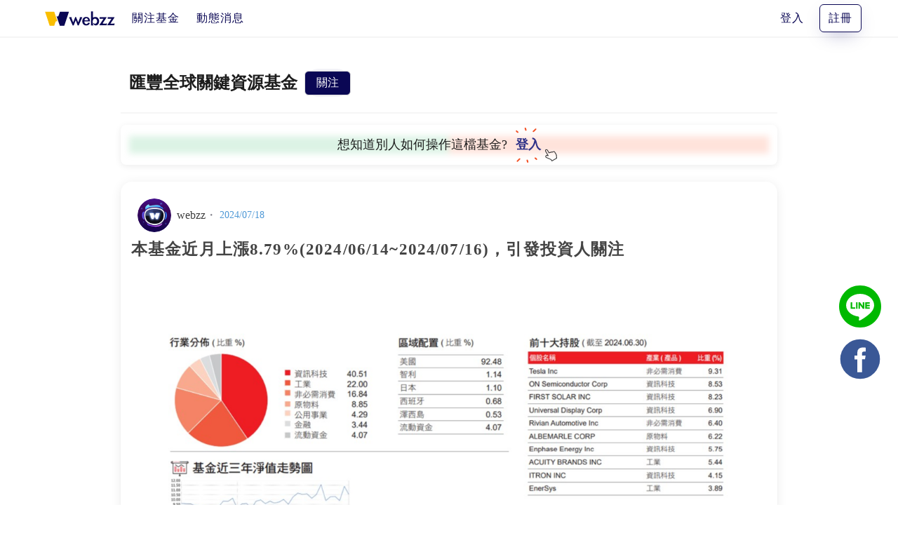

--- FILE ---
content_type: text/html; charset=utf-8
request_url: https://webzz.co/fundviews/FCT4vlohvnegUeVi
body_size: 118890
content:
<!doctype html>
<html data-n-head-ssr lang="zh-Hant" data-n-head="%7B%22lang%22:%7B%22ssr%22:%22zh-Hant%22%7D%7D">
  <head >
    <title>匯豐全球關鍵資源基金 – 秒懂波動該買該賣｜webzz 基金事</title><meta data-n-head="ssr" charset="utf-8"><meta data-n-head="ssr" name="viewport" content="width=device-width, initial-scale=1"><meta data-n-head="ssr" data-hid="fb:admins" property="fb:admins" content="105678265119083"><meta data-n-head="ssr" charset="utf-8"><meta data-n-head="ssr" name="viewport" content="width=device-width, initial-scale=1"><meta data-n-head="ssr" data-hid="title" name="title" content="匯豐全球關鍵資源基金 – 秒懂波動該買該賣｜webzz 基金事"><meta data-n-head="ssr" data-hid="og:title" property="og:title" content="匯豐全球關鍵資源基金 – 秒懂波動該買該賣｜webzz 基金事"><meta data-n-head="ssr" data-hid="description" name="description" content="原物料基金近期漲勢兇猛，可以上車了嗎？究竟專家們認為該如何配置？讓webzz告訴你。"><meta data-n-head="ssr" data-hid="og:description" property="og:description" content="原物料基金近期漲勢兇猛，可以上車了嗎？究竟專家們認為該如何配置？讓webzz告訴你。"><meta data-n-head="ssr" data-hid="image" name="image" content="/global/og-dark.jpg"><meta data-n-head="ssr" data-hid="og:image" property="og:image" content="/global/og-dark.jpg"><meta data-n-head="ssr" data-hid="og:locale" property="og:locale" content="zh_TW"><meta data-n-head="ssr" data-hid="og:type" property="og:type" content="website"><meta data-n-head="ssr" data-hid="og:url" property="og:url" content="https://webzz.co/fundviews/FCT4vlohvnegUeVi"><link data-n-head="ssr" rel="icon" type="image/x-icon" href="/favicon.ico"><link data-n-head="ssr" rel="preconnect" href="https://fonts.gstatic.com" crossorigin="crossorigin"><link data-n-head="ssr" rel="preconnect" href="https://fonts.googleapis.com" crossorigin="crossorigin"><link data-n-head="ssr" rel="preload" as="style" href="https://fonts.googleapis.com/css?family=Noto+Sans+TC:100,400,700,900&amp;display=swap"><link data-n-head="ssr" rel="icon" type="image/x-icon" href="/favicon.ico"><link data-n-head="ssr" rel="canonical" href="https://webzz.co/fundviews/FCT4vlohvnegUeVi"><script data-n-head="ssr" type="application/ld+json">{"@context":"http://schema.org","@type":"Organization","name":"webzz","url":"https://webzz.co","logo":"/global/og-light.jpg","sameAs":"https://www.facebook.com/webzz-105678265119083/"}</script><script data-n-head="ssr" type="application/ld+json">{"@context":"http://schema.org","@type":"WebSite","name":"精準分析基金，給予有效資訊｜webzz 基金事","alternateName":["精準分析基金，給予有效資訊｜webzz 基金事","webzz 基金事 知了股份有限公司","webzz","webzz基金事"],"description":"webzz 專注基金全面分析，將資料轉為好用的資訊，幫助投資人找到正確方向。","url":"https://api.webzz.co/api/generic/v1/","image":"/global/og-light.jpg","keywords":["webzz","webzz 基金事","webzz 基金事 知了股份有限公司","webzz 知了股份有限公司","精準分析基金，給予有效資訊 webzz"]}</script><script data-n-head="ssr" src="https://static.line-scdn.net/liff/edge/versions/2.23.2/sdk.js"></script><script data-n-head="ssr" data-hid="gtm-unique">if(!window._gtm_init){window._gtm_init=1;(function (w,n,d,m,e,p){w[d]=(w[d]==1||n[d]=='yes'||n[d]==1||n[m]==1||(w[e]&&w[e][p]&&w[e][p]()))?1:0})(window,navigator,'doNotTrack','msDoNotTrack','external','msTrackingProtectionEnabled');(function(w,d,s,l,x,y){w[x]={};w._gtm_inject=function(i){if(w.doNotTrack||w[x][i])return;w[x][i]=1;w[l]=w[l]||[];w[l].push({'gtm.start':new Date().getTime(),event:'gtm.js'});var f=d.getElementsByTagName(s)[0],j=d.createElement(s);j.defer=true;j.src='https://www.googletagmanager.com/gtm.js?id='+i;f.parentNode.insertBefore(j,f);};w[y]('GTM-MKJN8HP')})(window,document,'script','dataLayer','_gtm_ids','_gtm_inject')}</script><script data-n-head="ssr" type="application/ld+json">{"@context":"http://schema.org","@type":"WebPage","name":"匯豐全球關鍵資源基金","description":"原物料基金近期漲勢兇猛，可以上車了嗎？究竟專家們認為該如何配置？讓webzz告訴你。","keywords":["匯豐全球關鍵資源基金"]}</script><script data-n-head="ssr" type="application/ld+json">{"@context":"http://schema.org","@type":"ItemList","mainEntityOfPage":{"@type":"CollectionPage","@id":"https://webzz.co"},"itemListElement":[{"@type":"ListItem","name":"本基金近月上漲8.79%(2024/06/14~2024/07/16)，引發投資人關注","position":"1","url":"https://webzz.co/fundviews/EWx_flyJXCgvM9Pr","author":"基金事 webzz","datePublished":"2024-07-18 06:31+08:00","image":"https://webzz-production.s3-ap-northeast-1.amazonaws.com/topfundpost/origin/ZYTW8UIZFOHNHG0HI371.png","description":"本基金雖然稱為全球關鍵資源，但近期經理人將持股都廷整成為『電動車概念股』，資源也主要以太陽能、電動車需要的電池原料資源為主。\n投資持股更是主要選擇電動車相關概念股，如TESLA、RIVIAN等等\n而最近TESLA因為銷量高於預期、ROBOTAXI預估在中國可以提早開始運行，加上中國百度的無人計程車試驗狀況良好，預估商業模式非常的廣大，前景可期!\n股價大漲，過去1個月上漲34.43%、RIVIAN更是上漲56%\n導致淨值大漲。\n"},{"@type":"ListItem","name":"電動車是中國崛起的機會，匯豐全球關鍵資源基金的全新布局","position":"2","url":"https://webzz.co/fundviews/BxYuGCoEFpmQ5c6e","author":"基金事 webzz","datePublished":"2024-03-08 08:48+08:00","image":"https://webzz-production.s3-ap-northeast-1.amazonaws.com/topfundpost/origin/CHUC7XEF8ZUZRKQ1FMZP.png","description":"雖然中國今年以來股市表現不理想，甚至在全球多數國家突破歷史新高的時候股市大跌，但在電動車產業這個領域，目前中國可以說無論是生產製造還是消費市場都是全球第一。\n\n而作為全球主要原料、金屬的進口大國，他們的需求變化足以左右這些物資的價格，因此匯豐全球關鍵資源基金將目前主要的持股都布局在電動車產業鏈中會用到的關鍵原料以及車廠上。\n\n而目前該基金淨值的下跌只是反映目前電動車領域目前的現況，因為終端汽車因競爭者越來越多，售價下跌，進而影響整個產業的毛利率狀況。"},{"@type":"ListItem","name":"礦業相關的天然資源類股近期股價回檔較多，該擔心嗎？ \n\n說好的超級景氣循環還在嗎？","position":"3","url":"https://webzz.co/fundviews/JSBxGCrGA2eGc2-R","author":"基金事 webzz","datePublished":"2024-01-25 06:54+08:00","image":"https://webzz-production.s3-ap-northeast-1.amazonaws.com/topfundpost/origin/SUFCWS5OU2DZ4HZW4YID.png","description":"這波下跌的主要原因有三：\n\n1. 中國遲遲未能推出令市場振奮的刺激方案，使得全球資金近期加速撤出與中國成長相關的類股，其中包括礦業和能源。\n\n2. 電動車市場短期似乎有供過於求的現象，尤其在中國，這也對銅及其他電車相關的金屬礦產需求，埋下陰影。\n\n3. 另外，在近期美國發佈數據優於預期的經濟數據後，市場開始調節對於美國降息「過於樂觀」的預期，使得美國公債殖利率上升，美元隨之回升，這些通常都對資源股價格產生壓力。"},{"@type":"ListItem","name":"以巴戰局升高，油價看漲不漲，牽動其他資源類股劇烈震盪","position":"4","url":"https://webzz.co/fundviews/vaLVMvSyoy21qLHr","author":"基金事 webzz","datePublished":"2023-10-18 07:14+08:00","image":"https://webzz-production.s3-ap-northeast-1.amazonaws.com/topfundpost/origin/HIVS8506R8HN0H6NN9GH.png","description":"以色列和巴勒斯坦的戰事越演越烈，雙方死亡人數已經超過三千人，比過去數次的衝突都多。\n戰事在中東已經引起其他國家，尤其是伊朗干預支持巴勒斯坦的動作。\n在其他區域，美國表明一貫立場支持以色列，但是俄羅斯及中國皆對巴勒斯坦表示同情，歐盟內部立場亦相當分歧\n如果雙方無法克制，成為諸國的“代理人戰爭”，可能產生以下的情況：\n\n1. 雖然以巴雙方都不是產油國，但是15 - 20%的原油供給需要經由伊朗的海灣運出，戰情將對此運輸不利\n2. 伊朗是除了沙烏地外，最大的石油輸出國家，如果因此遭受西方國家嚴厲的制裁，對石油供給更不利\n3. 如果因為油價上升影響美國消費放緩，長期利率可能因此下降，持有黃金的吸引力將提升\n\n"},{"@type":"ListItem","name":"全球市值最大的金礦公司Newmont，2月5日出價收購澳洲市值最大的金礦公司Newcrest","position":"5","url":"https://webzz.co/fundviews/Aa462LdJKu6pmo-A","author":"基金事 webzz","datePublished":"2023-02-07 02:19+08:00","image":"/global/og-dark.jpg","description":"Newmont一直積極收購礦場，早已看中Newcrest在澳洲的規模，這次以高出市價20%出價，Newcrest經營階層給予正面回應。\n\n消息一出，Newmont股價下跌，但是Newcrest股價大漲，顯示市場還在評估這個收購案對未來的綜效程度。"},{"@type":"ListItem","name":"中國國務院於去年12月發佈針對新冠疫情的「新十條」，正式開始防疫封控的鬆綁。","position":"6","url":"https://webzz.co/fundviews/Y980p7CB6jklev1Z","author":"基金事 webzz","datePublished":"2023-01-04 09:20+08:00","image":"/global/og-dark.jpg","description":"中國正式解封後的市場有點亂，利多利空均有。\n\n中國的防疫封控開放，市場預期原油需求將大幅增加，民眾的社交活動恢復正常亦能提振消費，期望能為股市帶來動能，在當前股市利空出盡，受到升息壓抑的已久的投資人有機會搭上原油及原物料的價格反彈。\n\n不過重啟開放也可能會推遲通膨率的回落，增加聯準會繼續升息的機率。雖然美國的薪資成長率仍強勁，勞動力需求高，不過華爾街普遍認為，如果聯準會在2023年 不降息，失業率預計會再多增加1%左右。\n\n一旦美國失業率上揚至6%，美國經濟將出現「硬著陸」，屆時恐會面臨「停滯性通膨」，也就是通膨仍在，但經濟成長動能疲軟。"},{"@type":"ListItem","name":"產業面有什麼利多的消息帶動天然資源類股股價？ \n\n","position":"7","url":"https://webzz.co/fundviews/6LqokRjgoxK9i1-9","author":"基金事 webzz","datePublished":"2022-12-23 07:11+08:00","image":"https://webzz-production.s3-ap-northeast-1.amazonaws.com/topfundpost/origin/RL2N3V3F9K187RCJ5RE4.png","description":"以鐵礦砂為例，十一月迄今報價上漲36%。\n\n雖然十一月是鐵礦砂出口的旺季，但是最大進口鐵礦砂的中國在十一月當地鋼材的生產量卻下降4%，除中國以外的生產量也是下滑1%\n\n也就是：鐵礦砂的供應量不變，但使用量卻減少。\n\n因此價格上漲的因素應該如同其他資產，並非“實質面“的因素，而是“資金面”ˋ的影響。\n\n也就是：市場對於通膨的擔憂降低，使得利率下滑，美元轉弱，資金得以釋放到各個資產（股債市），造成價格的上漲，包括原物料。"},{"@type":"ListItem","name":"油價自11月初高點以來，回檔約20%","position":"8","url":"https://webzz.co/fundviews/5pxnRTwTzk5mqQ0S","author":"基金事 webzz","datePublished":"2022-12-19 06:09+08:00","image":"/global/og-dark.jpg","description":"雖然中國逐漸解封，對原物料市場是正面的消息，但是油價不漲反跌，令市場懷疑石油的供給不如原先預期的緊俏，也就是即使需求上升，原油及天然氣的供應還是綽綽有餘?\n\n另一方面，由於資金逐漸轉緊(聯準會的升息，加上縮表將資金抽離市場)，股債市相對的跌深反彈，造成排擠效應，資金從原物料市場轉出，造成價格的下跌。"},{"@type":"ListItem","name":"油價(西德州WTI)再度跌破80元，12月5日能源股再度明顯回檔","position":"9","url":"https://webzz.co/fundviews/0XgpWiclVFoKwQLo","author":"基金事 webzz","datePublished":"2022-12-08 03:53+08:00","image":"/global/og-dark.jpg","description":"本周油價下跌主因近期公布的經濟數據表現優於預期，11月美國服務業PMI升至 56.5，高於預期，顯示經濟仍在持續擴張，引發市場對於聯準會繼續鷹派升息打壓通膨的擔憂，避險情緒升溫下，投資人多傾向降低原油部位，導致週一國際油價大幅回落。\n\n此強勁的數據同時提振了美元，對油價造成壓力，使能源股整體受到影響單日下跌 3.15%，而此次下跌也吃掉先前市場因預期中國原油需求回暖所帶來的漲幅。"},{"@type":"ListItem","name":"在聯準會主席鮑威爾發表演講後，11月30日道瓊指數終場狂飆737點，市場形勢趨於樂觀，但多家投資銀行提醒投資者仍須謹慎。","position":"10","url":"https://webzz.co/fundviews/se88kZ28zRc_fG6D","author":"基金事 webzz","datePublished":"2022-12-08 01:55+08:00","image":"/global/og-dark.jpg","description":"雖然鮑威爾在上周三表示聯準會最早可能在本月放緩升息，但也有提到目前勞動力市場的平衡只是暫時的。但薪資的增長仍遠高於2%的通膨目標，要使價格穩定還需要時間。\n\n美國銀行首席投資策略師最近在一份報告中也指出美國兩年期和十年期公債收益率曲線的倒掛程度，正處於1982年2月以來最嚴重的時期。標普全球首席經濟學家Beth Ann Bovino在最新報告中也預測2023年美國GDP將下降0.8%。"}]}</script><style data-vue-ssr-id="24353fd2:0 7623fa22:0 1037331b:0 b7c7d6e8:0 10e0cb1f:0 dde946ec:0 2e98db18:0 6bdc41f0:0 05ce0345:0 bf47d528:0 3d62f530:0 a4d21a58:0 0fef8a6c:0 6c8ec2f1:0 f9069484:0 3e254da3:0 cb004a44:0 8879166e:0 30856e78:0">.svg-inline--fa,svg:not(:root).svg-inline--fa{overflow:visible}.svg-inline--fa{display:inline-block;font-size:inherit;height:1em;vertical-align:-.125em}.svg-inline--fa.fa-lg{vertical-align:-.225em}.svg-inline--fa.fa-w-1{width:.0625em}.svg-inline--fa.fa-w-2{width:.125em}.svg-inline--fa.fa-w-3{width:.1875em}.svg-inline--fa.fa-w-4{width:.25em}.svg-inline--fa.fa-w-5{width:.3125em}.svg-inline--fa.fa-w-6{width:.375em}.svg-inline--fa.fa-w-7{width:.4375em}.svg-inline--fa.fa-w-8{width:.5em}.svg-inline--fa.fa-w-9{width:.5625em}.svg-inline--fa.fa-w-10{width:.625em}.svg-inline--fa.fa-w-11{width:.6875em}.svg-inline--fa.fa-w-12{width:.75em}.svg-inline--fa.fa-w-13{width:.8125em}.svg-inline--fa.fa-w-14{width:.875em}.svg-inline--fa.fa-w-15{width:.9375em}.svg-inline--fa.fa-w-16{width:1em}.svg-inline--fa.fa-w-17{width:1.0625em}.svg-inline--fa.fa-w-18{width:1.125em}.svg-inline--fa.fa-w-19{width:1.1875em}.svg-inline--fa.fa-w-20{width:1.25em}.svg-inline--fa.fa-pull-left{margin-right:.3em;width:auto}.svg-inline--fa.fa-pull-right{margin-left:.3em;width:auto}.svg-inline--fa.fa-border{height:1.5em}.svg-inline--fa.fa-li{width:2em}.svg-inline--fa.fa-fw{width:1.25em}.fa-layers svg.svg-inline--fa{bottom:0;left:0;margin:auto;position:absolute;right:0;top:0}.fa-layers{display:inline-block;height:1em;position:relative;text-align:center;vertical-align:-.125em;width:1em}.fa-layers svg.svg-inline--fa{transform-origin:center center}.fa-layers-counter,.fa-layers-text{display:inline-block;position:absolute;text-align:center}.fa-layers-text{left:50%;top:50%;transform:translate(-50%,-50%);transform-origin:center center}.fa-layers-counter{background-color:#ff253a;border-radius:1em;box-sizing:border-box;color:#fff;height:1.5em;line-height:1;max-width:5em;min-width:1.5em;overflow:hidden;padding:.25em;right:0;text-overflow:ellipsis;top:0;transform:scale(.25);transform-origin:top right}.fa-layers-bottom-right{bottom:0;right:0;top:auto;transform:scale(.25);transform-origin:bottom right}.fa-layers-bottom-left{bottom:0;left:0;right:auto;top:auto;transform:scale(.25);transform-origin:bottom left}.fa-layers-top-right{right:0;top:0;transform:scale(.25);transform-origin:top right}.fa-layers-top-left{left:0;right:auto;top:0;transform:scale(.25);transform-origin:top left}.fa-lg{font-size:1.33333em;line-height:.75em;vertical-align:-.0667em}.fa-xs{font-size:.75em}.fa-sm{font-size:.875em}.fa-1x{font-size:1em}.fa-2x{font-size:2em}.fa-3x{font-size:3em}.fa-4x{font-size:4em}.fa-5x{font-size:5em}.fa-6x{font-size:6em}.fa-7x{font-size:7em}.fa-8x{font-size:8em}.fa-9x{font-size:9em}.fa-10x{font-size:10em}.fa-fw{text-align:center;width:1.25em}.fa-ul{list-style-type:none;margin-left:2.5em;padding-left:0}.fa-ul>li{position:relative}.fa-li{left:-2em;position:absolute;text-align:center;width:2em;line-height:inherit}.fa-border{border:.08em solid #eee;border-radius:.1em;padding:.2em .25em .15em}.fa-pull-left{float:left}.fa-pull-right{float:right}.fa.fa-pull-left,.fab.fa-pull-left,.fal.fa-pull-left,.far.fa-pull-left,.fas.fa-pull-left{margin-right:.3em}.fa.fa-pull-right,.fab.fa-pull-right,.fal.fa-pull-right,.far.fa-pull-right,.fas.fa-pull-right{margin-left:.3em}.fa-spin{animation:fa-spin 2s linear infinite}.fa-pulse{animation:fa-spin 1s steps(8) infinite}@keyframes fa-spin{0%{transform:rotate(0deg)}to{transform:rotate(1turn)}}.fa-rotate-90{-ms-filter:"progid:DXImageTransform.Microsoft.BasicImage(rotation=1)";transform:rotate(90deg)}.fa-rotate-180{-ms-filter:"progid:DXImageTransform.Microsoft.BasicImage(rotation=2)";transform:rotate(180deg)}.fa-rotate-270{-ms-filter:"progid:DXImageTransform.Microsoft.BasicImage(rotation=3)";transform:rotate(270deg)}.fa-flip-horizontal{-ms-filter:"progid:DXImageTransform.Microsoft.BasicImage(rotation=0, mirror=1)";transform:scaleX(-1)}.fa-flip-vertical{transform:scaleY(-1)}.fa-flip-both,.fa-flip-horizontal.fa-flip-vertical,.fa-flip-vertical{-ms-filter:"progid:DXImageTransform.Microsoft.BasicImage(rotation=2, mirror=1)"}.fa-flip-both,.fa-flip-horizontal.fa-flip-vertical{transform:scale(-1)}:root .fa-flip-both,:root .fa-flip-horizontal,:root .fa-flip-vertical,:root .fa-rotate-90,:root .fa-rotate-180,:root .fa-rotate-270{filter:none}.fa-stack{display:inline-block;height:2em;position:relative;width:2.5em}.fa-stack-1x,.fa-stack-2x{bottom:0;left:0;margin:auto;position:absolute;right:0;top:0}.svg-inline--fa.fa-stack-1x{height:1em;width:1.25em}.svg-inline--fa.fa-stack-2x{height:2em;width:2.5em}.fa-inverse{color:#fff}.sr-only{border:0;clip:rect(0,0,0,0);height:1px;margin:-1px;overflow:hidden;padding:0;position:absolute;width:1px}.sr-only-focusable:active,.sr-only-focusable:focus{clip:auto;height:auto;margin:0;overflow:visible;position:static;width:auto}.svg-inline--fa .fa-primary{fill:currentColor;fill:var(--fa-primary-color,currentColor);opacity:1;opacity:var(--fa-primary-opacity,1)}.svg-inline--fa .fa-secondary{fill:currentColor;fill:var(--fa-secondary-color,currentColor)}.svg-inline--fa .fa-secondary,.svg-inline--fa.fa-swap-opacity .fa-primary{opacity:.4;opacity:var(--fa-secondary-opacity,.4)}.svg-inline--fa.fa-swap-opacity .fa-secondary{opacity:1;opacity:var(--fa-primary-opacity,1)}.svg-inline--fa mask .fa-primary,.svg-inline--fa mask .fa-secondary{fill:#000}.fad.fa-inverse{color:#fff}
@charset "UTF-8";
/*! Buefy v0.9.4 | MIT License | github.com/buefy/buefy */@-webkit-keyframes fadeOut{0%{opacity:1}to{opacity:0}}@-webkit-keyframes fadeOutDown{0%{opacity:1}to{opacity:0;-webkit-transform:translate3d(0,100%,0);transform:translate3d(0,100%,0)}}@-webkit-keyframes fadeOutUp{0%{opacity:1}to{opacity:0;-webkit-transform:translate3d(0,-100%,0);transform:translate3d(0,-100%,0)}}@-webkit-keyframes fadeIn{0%{opacity:0}to{opacity:1}}@-webkit-keyframes fadeInDown{0%{opacity:0;-webkit-transform:translate3d(0,-100%,0);transform:translate3d(0,-100%,0)}to{opacity:1;-webkit-transform:none;transform:none}}@-webkit-keyframes fadeInUp{0%{opacity:0;-webkit-transform:translate3d(0,100%,0);transform:translate3d(0,100%,0)}to{opacity:1;-webkit-transform:none;transform:none}}
/*! bulma.io v0.9.1 | MIT License | github.com/jgthms/bulma */@-webkit-keyframes spinAround{0%{-webkit-transform:rotate(0deg);transform:rotate(0deg)}to{-webkit-transform:rotate(359deg);transform:rotate(359deg)}}@keyframes spinAround{0%{-webkit-transform:rotate(0deg);transform:rotate(0deg)}to{-webkit-transform:rotate(359deg);transform:rotate(359deg)}}.b-checkbox.checkbox,.b-radio.radio,.breadcrumb,.button,.carousel,.carousel-list,.delete,.file,.is-unselectable,.modal-close,.pagination-ellipsis,.pagination-link,.pagination-next,.pagination-previous,.switch,.tabs{-webkit-touch-callout:none;-webkit-user-select:none;-moz-user-select:none;-ms-user-select:none;user-select:none}.navbar-link:not(.is-arrowless):after,.select:not(.is-multiple):not(.is-loading):after{border:3px solid transparent;border-radius:2px;border-right:0;border-top:0;content:" ";display:block;height:.625em;margin-top:-.4375em;pointer-events:none;position:absolute;top:50%;-webkit-transform:rotate(-45deg);transform:rotate(-45deg);-webkit-transform-origin:center;transform-origin:center;width:.625em}.block:not(:last-child),.box:not(:last-child),.breadcrumb:not(:last-child),.content:not(:last-child),.highlight:not(:last-child),.level:not(:last-child),.message:not(:last-child),.notification:not(:last-child),.pagination:not(:last-child),.progress-wrapper.is-not-native:not(:last-child),.progress:not(:last-child),.subtitle:not(:last-child),.table-container:not(:last-child),.table:not(:last-child),.tabs:not(:last-child),.title:not(:last-child){margin-bottom:1.5rem}.delete,.modal-close{-moz-appearance:none;-webkit-appearance:none;background-color:rgba(10,10,10,.2);border:none;border-radius:290486px;cursor:pointer;pointer-events:auto;display:inline-block;-webkit-box-flex:0;-ms-flex-positive:0;flex-grow:0;-ms-flex-negative:0;flex-shrink:0;font-size:0;height:20px;max-height:20px;max-width:20px;min-height:20px;min-width:20px;outline:none;position:relative;vertical-align:top;width:20px}.delete:after,.delete:before,.modal-close:after,.modal-close:before{background-color:#fff;content:"";display:block;left:50%;position:absolute;top:50%;-webkit-transform:translateX(-50%) translateY(-50%) rotate(45deg);transform:translateX(-50%) translateY(-50%) rotate(45deg);-webkit-transform-origin:center center;transform-origin:center center}.delete:before,.modal-close:before{height:2px;width:50%}.delete:after,.modal-close:after{height:50%;width:2px}.delete:focus,.delete:hover,.modal-close:focus,.modal-close:hover{background-color:rgba(10,10,10,.3)}.delete:active,.modal-close:active{background-color:rgba(10,10,10,.4)}.is-small.delete,.is-small.modal-close{height:16px;max-height:16px;max-width:16px;min-height:16px;min-width:16px;width:16px}.is-medium.delete,.is-medium.modal-close{height:24px;max-height:24px;max-width:24px;min-height:24px;min-width:24px;width:24px}.is-large.delete,.is-large.modal-close{height:32px;max-height:32px;max-width:32px;min-height:32px;min-width:32px;width:32px}.button.is-loading:after,.control.is-loading:after,.loader,.select.is-loading:after{-webkit-animation:spinAround .5s linear infinite;animation:spinAround .5s linear infinite;border-radius:290486px;border-color:transparent transparent #dbdbdb #dbdbdb;border-style:solid;border-width:2px;content:"";display:block;height:1em;position:relative;width:1em}.b-image-wrapper>img.has-ratio,.b-image-wrapper>img.placeholder,.hero-video,.image.is-1by1 .has-ratio,.image.is-1by1 img,.image.is-1by2 .has-ratio,.image.is-1by2 img,.image.is-1by3 .has-ratio,.image.is-1by3 img,.image.is-2by1 .has-ratio,.image.is-2by1 img,.image.is-2by3 .has-ratio,.image.is-2by3 img,.image.is-3by1 .has-ratio,.image.is-3by1 img,.image.is-3by2 .has-ratio,.image.is-3by2 img,.image.is-3by4 .has-ratio,.image.is-3by4 img,.image.is-3by5 .has-ratio,.image.is-3by5 img,.image.is-4by3 .has-ratio,.image.is-4by3 img,.image.is-4by5 .has-ratio,.image.is-4by5 img,.image.is-5by3 .has-ratio,.image.is-5by3 img,.image.is-5by4 .has-ratio,.image.is-5by4 img,.image.is-9by16 .has-ratio,.image.is-9by16 img,.image.is-16by9 .has-ratio,.image.is-16by9 img,.image.is-square .has-ratio,.image.is-square img,.is-overlay,.modal,.modal-background{bottom:0;left:0;position:absolute;right:0;top:0}.button,.file-cta,.file-name,.input,.pagination-ellipsis,.pagination-link,.pagination-next,.pagination-previous,.select select,.taginput .taginput-container.is-focusable,.textarea{-moz-appearance:none;-webkit-appearance:none;-webkit-box-align:center;-ms-flex-align:center;align-items:center;border:1px solid transparent;border-radius:4px;-webkit-box-shadow:none;box-shadow:none;display:-webkit-inline-box;display:-ms-inline-flexbox;display:inline-flex;font-size:1rem;height:2.5em;-webkit-box-pack:start;-ms-flex-pack:start;justify-content:flex-start;line-height:1.5;padding:calc(.5em - 1px) calc(.75em - 1px);position:relative;vertical-align:top}.button:active,.button:focus,.file-cta:active,.file-cta:focus,.file-name:active,.file-name:focus,.input:active,.input:focus,.is-active.button,.is-active.file-cta,.is-active.file-name,.is-active.input,.is-active.pagination-ellipsis,.is-active.pagination-link,.is-active.pagination-next,.is-active.pagination-previous,.is-active.textarea,.is-focused.button,.is-focused.file-cta,.is-focused.file-name,.is-focused.input,.is-focused.pagination-ellipsis,.is-focused.pagination-link,.is-focused.pagination-next,.is-focused.pagination-previous,.is-focused.textarea,.pagination-ellipsis:active,.pagination-ellipsis:focus,.pagination-link:active,.pagination-link:focus,.pagination-next:active,.pagination-next:focus,.pagination-previous:active,.pagination-previous:focus,.select select.is-active,.select select.is-focused,.select select:active,.select select:focus,.taginput .is-active.taginput-container.is-focusable,.taginput .is-focused.taginput-container.is-focusable,.taginput .taginput-container.is-focusable:active,.taginput .taginput-container.is-focusable:focus,.textarea:active,.textarea:focus{outline:none}.select fieldset[disabled] select,.select select[disabled],.taginput [disabled].taginput-container.is-focusable,.taginput fieldset[disabled] .taginput-container.is-focusable,[disabled].button,[disabled].file-cta,[disabled].file-name,[disabled].input,[disabled].pagination-ellipsis,[disabled].pagination-link,[disabled].pagination-next,[disabled].pagination-previous,[disabled].textarea,fieldset[disabled] .button,fieldset[disabled] .file-cta,fieldset[disabled] .file-name,fieldset[disabled] .input,fieldset[disabled] .pagination-ellipsis,fieldset[disabled] .pagination-link,fieldset[disabled] .pagination-next,fieldset[disabled] .pagination-previous,fieldset[disabled] .select select,fieldset[disabled] .taginput .taginput-container.is-focusable,fieldset[disabled] .textarea{cursor:not-allowed}
/*! minireset.css v0.0.6 | MIT License | github.com/jgthms/minireset.css */blockquote,body,dd,dl,dt,fieldset,figure,h1,h2,h3,h4,h5,h6,hr,html,iframe,legend,li,ol,p,pre,textarea,ul{margin:0;padding:0}h1,h2,h3,h4,h5,h6{font-size:100%;font-weight:400}ul{list-style:none}button,input,select,textarea{margin:0}html{-webkit-box-sizing:border-box;box-sizing:border-box}*,:after,:before{-webkit-box-sizing:inherit;box-sizing:inherit}img,video{height:auto;max-width:100%}iframe{border:0}table{border-collapse:collapse;border-spacing:0}td,th{padding:0}td:not([align]),th:not([align]){text-align:inherit}html{background-color:#fff;font-size:16px;-moz-osx-font-smoothing:grayscale;-webkit-font-smoothing:antialiased;min-width:300px;overflow-x:hidden;overflow-y:scroll;text-rendering:optimizeLegibility;-webkit-text-size-adjust:100%;-moz-text-size-adjust:100%;-ms-text-size-adjust:100%;text-size-adjust:100%}article,aside,figure,footer,header,hgroup,section{display:block}body,button,input,optgroup,select,textarea{font-family:BlinkMacSystemFont,-apple-system,"Segoe UI","Roboto","Oxygen","Ubuntu","Cantarell","Fira Sans","Droid Sans","Helvetica Neue","Helvetica","Arial",sans-serif}code,pre{-moz-osx-font-smoothing:auto;-webkit-font-smoothing:auto;font-family:monospace}body{color:#4a4a4a;font-size:1em;font-weight:400;line-height:1.5}a{color:#7957d5;cursor:pointer;text-decoration:none}a strong{color:currentColor}a:hover{color:#363636}code{color:#da1039;font-size:.875em;font-weight:400;padding:.25em .5em}code,hr{background-color:#f5f5f5}hr{border:none;display:block;height:2px;margin:1.5rem 0}img{height:auto;max-width:100%}input[type=checkbox],input[type=radio]{vertical-align:baseline}small{font-size:.875em}span{font-style:inherit;font-weight:inherit}strong{color:#363636;font-weight:700}fieldset{border:none}pre{-webkit-overflow-scrolling:touch;background-color:#f5f5f5;color:#4a4a4a;font-size:.875em;overflow-x:auto;padding:1.25rem 1.5rem;white-space:pre;word-wrap:normal}pre code{background-color:transparent;color:currentColor;font-size:1em;padding:0}table td,table th{vertical-align:top}table td:not([align]),table th:not([align]){text-align:inherit}table th{color:#363636}.box{background-color:#fff;border-radius:6px;-webkit-box-shadow:0 .5em 1em -.125em rgba(10,10,10,.1),0 0 0 1px rgba(10,10,10,.02);box-shadow:0 .5em 1em -.125em rgba(10,10,10,.1),0 0 0 1px rgba(10,10,10,.02);color:#4a4a4a;display:block;padding:1.25rem}a.box:focus,a.box:hover{-webkit-box-shadow:0 .5em 1em -.125em rgba(10,10,10,.1),0 0 0 1px #7957d5;box-shadow:0 .5em 1em -.125em rgba(10,10,10,.1),0 0 0 1px #7957d5}a.box:active{-webkit-box-shadow:inset 0 1px 2px rgba(10,10,10,.2),0 0 0 1px #7957d5;box-shadow:inset 0 1px 2px rgba(10,10,10,.2),0 0 0 1px #7957d5}.button{background-color:#fff;border-color:#dbdbdb;border-width:1px;color:#363636;cursor:pointer;-webkit-box-pack:center;-ms-flex-pack:center;justify-content:center;padding:calc(.5em - 1px) 1em;text-align:center;white-space:nowrap}.button strong{color:inherit}.button .icon,.button .icon.is-large,.button .icon.is-medium,.button .icon.is-small{height:1.5em;width:1.5em}.button .icon:first-child:not(:last-child){margin-left:calc(-.5em - 1px);margin-right:.25em}.button .icon:last-child:not(:first-child){margin-left:.25em;margin-right:calc(-.5em - 1px)}.button .icon:first-child:last-child{margin-left:calc(-.5em - 1px);margin-right:calc(-.5em - 1px)}.button.is-hovered,.button:hover{border-color:#b5b5b5;color:#363636}.button.is-focused,.button:focus{border-color:#7957d5;color:#363636}.button.is-focused:not(:active),.button:focus:not(:active){-webkit-box-shadow:0 0 0 .125em rgba(121,87,213,.25);box-shadow:0 0 0 .125em rgba(121,87,213,.25)}.button.is-active,.button:active{border-color:#4a4a4a;color:#363636}.button.is-text{background-color:transparent;border-color:transparent;color:#4a4a4a;text-decoration:underline}.button.is-text.is-focused,.button.is-text.is-hovered,.button.is-text:focus,.button.is-text:hover{background-color:#f5f5f5;color:#363636}.button.is-text.is-active,.button.is-text:active{background-color:#e8e8e8;color:#363636}.button.is-text[disabled],fieldset[disabled] .button.is-text{background-color:transparent;border-color:transparent;-webkit-box-shadow:none;box-shadow:none}.button.is-white{background-color:#fff;border-color:transparent;color:#0a0a0a}.button.is-white.is-hovered,.button.is-white:hover{background-color:#f9f9f9;border-color:transparent;color:#0a0a0a}.button.is-white.is-focused,.button.is-white:focus{border-color:transparent;color:#0a0a0a}.button.is-white.is-focused:not(:active),.button.is-white:focus:not(:active){-webkit-box-shadow:0 0 0 .125em hsla(0,0%,100%,.25);box-shadow:0 0 0 .125em hsla(0,0%,100%,.25)}.button.is-white.is-active,.button.is-white:active{background-color:#f2f2f2;border-color:transparent;color:#0a0a0a}.button.is-white[disabled],fieldset[disabled] .button.is-white{background-color:#fff;border-color:transparent;-webkit-box-shadow:none;box-shadow:none}.button.is-white.is-inverted{background-color:#0a0a0a;color:#fff}.button.is-white.is-inverted.is-hovered,.button.is-white.is-inverted:hover{background-color:#000}.button.is-white.is-inverted[disabled],fieldset[disabled] .button.is-white.is-inverted{background-color:#0a0a0a;border-color:transparent;-webkit-box-shadow:none;box-shadow:none;color:#fff}.button.is-white.is-loading:after{border-color:transparent transparent #0a0a0a #0a0a0a!important}.button.is-white.is-outlined{background-color:transparent;border-color:#fff;color:#fff}.button.is-white.is-outlined.is-focused,.button.is-white.is-outlined.is-hovered,.button.is-white.is-outlined:focus,.button.is-white.is-outlined:hover{background-color:#fff;border-color:#fff;color:#0a0a0a}.button.is-white.is-outlined.is-loading:after{border-color:transparent transparent #fff #fff!important}.button.is-white.is-outlined.is-loading.is-focused:after,.button.is-white.is-outlined.is-loading.is-hovered:after,.button.is-white.is-outlined.is-loading:focus:after,.button.is-white.is-outlined.is-loading:hover:after{border-color:transparent transparent #0a0a0a #0a0a0a!important}.button.is-white.is-outlined[disabled],fieldset[disabled] .button.is-white.is-outlined{background-color:transparent;border-color:#fff;-webkit-box-shadow:none;box-shadow:none;color:#fff}.button.is-white.is-inverted.is-outlined{background-color:transparent;border-color:#0a0a0a;color:#0a0a0a}.button.is-white.is-inverted.is-outlined.is-focused,.button.is-white.is-inverted.is-outlined.is-hovered,.button.is-white.is-inverted.is-outlined:focus,.button.is-white.is-inverted.is-outlined:hover{background-color:#0a0a0a;color:#fff}.button.is-white.is-inverted.is-outlined.is-loading.is-focused:after,.button.is-white.is-inverted.is-outlined.is-loading.is-hovered:after,.button.is-white.is-inverted.is-outlined.is-loading:focus:after,.button.is-white.is-inverted.is-outlined.is-loading:hover:after{border-color:transparent transparent #fff #fff!important}.button.is-white.is-inverted.is-outlined[disabled],fieldset[disabled] .button.is-white.is-inverted.is-outlined{background-color:transparent;border-color:#0a0a0a;-webkit-box-shadow:none;box-shadow:none;color:#0a0a0a}.button.is-black{background-color:#0a0a0a;border-color:transparent;color:#fff}.button.is-black.is-hovered,.button.is-black:hover{background-color:#040404;border-color:transparent;color:#fff}.button.is-black.is-focused,.button.is-black:focus{border-color:transparent;color:#fff}.button.is-black.is-focused:not(:active),.button.is-black:focus:not(:active){-webkit-box-shadow:0 0 0 .125em rgba(10,10,10,.25);box-shadow:0 0 0 .125em rgba(10,10,10,.25)}.button.is-black.is-active,.button.is-black:active{background-color:#000;border-color:transparent;color:#fff}.button.is-black[disabled],fieldset[disabled] .button.is-black{background-color:#0a0a0a;border-color:transparent;-webkit-box-shadow:none;box-shadow:none}.button.is-black.is-inverted{background-color:#fff;color:#0a0a0a}.button.is-black.is-inverted.is-hovered,.button.is-black.is-inverted:hover{background-color:#f2f2f2}.button.is-black.is-inverted[disabled],fieldset[disabled] .button.is-black.is-inverted{background-color:#fff;border-color:transparent;-webkit-box-shadow:none;box-shadow:none;color:#0a0a0a}.button.is-black.is-loading:after{border-color:transparent transparent #fff #fff!important}.button.is-black.is-outlined{background-color:transparent;border-color:#0a0a0a;color:#0a0a0a}.button.is-black.is-outlined.is-focused,.button.is-black.is-outlined.is-hovered,.button.is-black.is-outlined:focus,.button.is-black.is-outlined:hover{background-color:#0a0a0a;border-color:#0a0a0a;color:#fff}.button.is-black.is-outlined.is-loading:after{border-color:transparent transparent #0a0a0a #0a0a0a!important}.button.is-black.is-outlined.is-loading.is-focused:after,.button.is-black.is-outlined.is-loading.is-hovered:after,.button.is-black.is-outlined.is-loading:focus:after,.button.is-black.is-outlined.is-loading:hover:after{border-color:transparent transparent #fff #fff!important}.button.is-black.is-outlined[disabled],fieldset[disabled] .button.is-black.is-outlined{background-color:transparent;border-color:#0a0a0a;-webkit-box-shadow:none;box-shadow:none;color:#0a0a0a}.button.is-black.is-inverted.is-outlined{background-color:transparent;border-color:#fff;color:#fff}.button.is-black.is-inverted.is-outlined.is-focused,.button.is-black.is-inverted.is-outlined.is-hovered,.button.is-black.is-inverted.is-outlined:focus,.button.is-black.is-inverted.is-outlined:hover{background-color:#fff;color:#0a0a0a}.button.is-black.is-inverted.is-outlined.is-loading.is-focused:after,.button.is-black.is-inverted.is-outlined.is-loading.is-hovered:after,.button.is-black.is-inverted.is-outlined.is-loading:focus:after,.button.is-black.is-inverted.is-outlined.is-loading:hover:after{border-color:transparent transparent #0a0a0a #0a0a0a!important}.button.is-black.is-inverted.is-outlined[disabled],fieldset[disabled] .button.is-black.is-inverted.is-outlined{background-color:transparent;border-color:#fff;-webkit-box-shadow:none;box-shadow:none;color:#fff}.button.is-light{background-color:#f5f5f5;border-color:transparent;color:rgba(0,0,0,.7)}.button.is-light.is-hovered,.button.is-light:hover{background-color:#eee;border-color:transparent;color:rgba(0,0,0,.7)}.button.is-light.is-focused,.button.is-light:focus{border-color:transparent;color:rgba(0,0,0,.7)}.button.is-light.is-focused:not(:active),.button.is-light:focus:not(:active){-webkit-box-shadow:0 0 0 .125em hsla(0,0%,96.1%,.25);box-shadow:0 0 0 .125em hsla(0,0%,96.1%,.25)}.button.is-light.is-active,.button.is-light:active{background-color:#e8e8e8;border-color:transparent;color:rgba(0,0,0,.7)}.button.is-light[disabled],fieldset[disabled] .button.is-light{background-color:#f5f5f5;border-color:transparent;-webkit-box-shadow:none;box-shadow:none}.button.is-light.is-inverted{color:#f5f5f5}.button.is-light.is-inverted,.button.is-light.is-inverted.is-hovered,.button.is-light.is-inverted:hover{background-color:rgba(0,0,0,.7)}.button.is-light.is-inverted[disabled],fieldset[disabled] .button.is-light.is-inverted{background-color:rgba(0,0,0,.7);border-color:transparent;-webkit-box-shadow:none;box-shadow:none;color:#f5f5f5}.button.is-light.is-loading:after{border-color:transparent transparent rgba(0,0,0,.7) rgba(0,0,0,.7)!important}.button.is-light.is-outlined{background-color:transparent;border-color:#f5f5f5;color:#f5f5f5}.button.is-light.is-outlined.is-focused,.button.is-light.is-outlined.is-hovered,.button.is-light.is-outlined:focus,.button.is-light.is-outlined:hover{background-color:#f5f5f5;border-color:#f5f5f5;color:rgba(0,0,0,.7)}.button.is-light.is-outlined.is-loading:after{border-color:transparent transparent #f5f5f5 #f5f5f5!important}.button.is-light.is-outlined.is-loading.is-focused:after,.button.is-light.is-outlined.is-loading.is-hovered:after,.button.is-light.is-outlined.is-loading:focus:after,.button.is-light.is-outlined.is-loading:hover:after{border-color:transparent transparent rgba(0,0,0,.7) rgba(0,0,0,.7)!important}.button.is-light.is-outlined[disabled],fieldset[disabled] .button.is-light.is-outlined{background-color:transparent;border-color:#f5f5f5;-webkit-box-shadow:none;box-shadow:none;color:#f5f5f5}.button.is-light.is-inverted.is-outlined{background-color:transparent;border-color:rgba(0,0,0,.7);color:rgba(0,0,0,.7)}.button.is-light.is-inverted.is-outlined.is-focused,.button.is-light.is-inverted.is-outlined.is-hovered,.button.is-light.is-inverted.is-outlined:focus,.button.is-light.is-inverted.is-outlined:hover{background-color:rgba(0,0,0,.7);color:#f5f5f5}.button.is-light.is-inverted.is-outlined.is-loading.is-focused:after,.button.is-light.is-inverted.is-outlined.is-loading.is-hovered:after,.button.is-light.is-inverted.is-outlined.is-loading:focus:after,.button.is-light.is-inverted.is-outlined.is-loading:hover:after{border-color:transparent transparent #f5f5f5 #f5f5f5!important}.button.is-light.is-inverted.is-outlined[disabled],fieldset[disabled] .button.is-light.is-inverted.is-outlined{background-color:transparent;border-color:rgba(0,0,0,.7);-webkit-box-shadow:none;box-shadow:none;color:rgba(0,0,0,.7)}.button.is-dark{background-color:#363636;border-color:transparent;color:#fff}.button.is-dark.is-hovered,.button.is-dark:hover{background-color:#2f2f2f;border-color:transparent;color:#fff}.button.is-dark.is-focused,.button.is-dark:focus{border-color:transparent;color:#fff}.button.is-dark.is-focused:not(:active),.button.is-dark:focus:not(:active){-webkit-box-shadow:0 0 0 .125em rgba(54,54,54,.25);box-shadow:0 0 0 .125em rgba(54,54,54,.25)}.button.is-dark.is-active,.button.is-dark:active{background-color:#292929;border-color:transparent;color:#fff}.button.is-dark[disabled],fieldset[disabled] .button.is-dark{background-color:#363636;border-color:transparent;-webkit-box-shadow:none;box-shadow:none}.button.is-dark.is-inverted{background-color:#fff;color:#363636}.button.is-dark.is-inverted.is-hovered,.button.is-dark.is-inverted:hover{background-color:#f2f2f2}.button.is-dark.is-inverted[disabled],fieldset[disabled] .button.is-dark.is-inverted{background-color:#fff;border-color:transparent;-webkit-box-shadow:none;box-shadow:none;color:#363636}.button.is-dark.is-loading:after{border-color:transparent transparent #fff #fff!important}.button.is-dark.is-outlined{background-color:transparent;border-color:#363636;color:#363636}.button.is-dark.is-outlined.is-focused,.button.is-dark.is-outlined.is-hovered,.button.is-dark.is-outlined:focus,.button.is-dark.is-outlined:hover{background-color:#363636;border-color:#363636;color:#fff}.button.is-dark.is-outlined.is-loading:after{border-color:transparent transparent #363636 #363636!important}.button.is-dark.is-outlined.is-loading.is-focused:after,.button.is-dark.is-outlined.is-loading.is-hovered:after,.button.is-dark.is-outlined.is-loading:focus:after,.button.is-dark.is-outlined.is-loading:hover:after{border-color:transparent transparent #fff #fff!important}.button.is-dark.is-outlined[disabled],fieldset[disabled] .button.is-dark.is-outlined{background-color:transparent;border-color:#363636;-webkit-box-shadow:none;box-shadow:none;color:#363636}.button.is-dark.is-inverted.is-outlined{background-color:transparent;border-color:#fff;color:#fff}.button.is-dark.is-inverted.is-outlined.is-focused,.button.is-dark.is-inverted.is-outlined.is-hovered,.button.is-dark.is-inverted.is-outlined:focus,.button.is-dark.is-inverted.is-outlined:hover{background-color:#fff;color:#363636}.button.is-dark.is-inverted.is-outlined.is-loading.is-focused:after,.button.is-dark.is-inverted.is-outlined.is-loading.is-hovered:after,.button.is-dark.is-inverted.is-outlined.is-loading:focus:after,.button.is-dark.is-inverted.is-outlined.is-loading:hover:after{border-color:transparent transparent #363636 #363636!important}.button.is-dark.is-inverted.is-outlined[disabled],fieldset[disabled] .button.is-dark.is-inverted.is-outlined{background-color:transparent;border-color:#fff;-webkit-box-shadow:none;box-shadow:none;color:#fff}.button.is-primary{background-color:#7957d5;border-color:transparent;color:#fff}.button.is-primary.is-hovered,.button.is-primary:hover{background-color:#714dd2;border-color:transparent;color:#fff}.button.is-primary.is-focused,.button.is-primary:focus{border-color:transparent;color:#fff}.button.is-primary.is-focused:not(:active),.button.is-primary:focus:not(:active){-webkit-box-shadow:0 0 0 .125em rgba(121,87,213,.25);box-shadow:0 0 0 .125em rgba(121,87,213,.25)}.button.is-primary.is-active,.button.is-primary:active{background-color:#6943d0;border-color:transparent;color:#fff}.button.is-primary[disabled],fieldset[disabled] .button.is-primary{background-color:#7957d5;border-color:transparent;-webkit-box-shadow:none;box-shadow:none}.button.is-primary.is-inverted{background-color:#fff;color:#7957d5}.button.is-primary.is-inverted.is-hovered,.button.is-primary.is-inverted:hover{background-color:#f2f2f2}.button.is-primary.is-inverted[disabled],fieldset[disabled] .button.is-primary.is-inverted{background-color:#fff;border-color:transparent;-webkit-box-shadow:none;box-shadow:none;color:#7957d5}.button.is-primary.is-loading:after{border-color:transparent transparent #fff #fff!important}.button.is-primary.is-outlined{background-color:transparent;border-color:#7957d5;color:#7957d5}.button.is-primary.is-outlined.is-focused,.button.is-primary.is-outlined.is-hovered,.button.is-primary.is-outlined:focus,.button.is-primary.is-outlined:hover{background-color:#7957d5;border-color:#7957d5;color:#fff}.button.is-primary.is-outlined.is-loading:after{border-color:transparent transparent #7957d5 #7957d5!important}.button.is-primary.is-outlined.is-loading.is-focused:after,.button.is-primary.is-outlined.is-loading.is-hovered:after,.button.is-primary.is-outlined.is-loading:focus:after,.button.is-primary.is-outlined.is-loading:hover:after{border-color:transparent transparent #fff #fff!important}.button.is-primary.is-outlined[disabled],fieldset[disabled] .button.is-primary.is-outlined{background-color:transparent;border-color:#7957d5;-webkit-box-shadow:none;box-shadow:none;color:#7957d5}.button.is-primary.is-inverted.is-outlined{background-color:transparent;border-color:#fff;color:#fff}.button.is-primary.is-inverted.is-outlined.is-focused,.button.is-primary.is-inverted.is-outlined.is-hovered,.button.is-primary.is-inverted.is-outlined:focus,.button.is-primary.is-inverted.is-outlined:hover{background-color:#fff;color:#7957d5}.button.is-primary.is-inverted.is-outlined.is-loading.is-focused:after,.button.is-primary.is-inverted.is-outlined.is-loading.is-hovered:after,.button.is-primary.is-inverted.is-outlined.is-loading:focus:after,.button.is-primary.is-inverted.is-outlined.is-loading:hover:after{border-color:transparent transparent #7957d5 #7957d5!important}.button.is-primary.is-inverted.is-outlined[disabled],fieldset[disabled] .button.is-primary.is-inverted.is-outlined{background-color:transparent;border-color:#fff;-webkit-box-shadow:none;box-shadow:none;color:#fff}.button.is-primary.is-light{background-color:#f2effb;color:#552fbc}.button.is-primary.is-light.is-hovered,.button.is-primary.is-light:hover{background-color:#eae4f8;border-color:transparent;color:#552fbc}.button.is-primary.is-light.is-active,.button.is-primary.is-light:active{background-color:#e2daf6;border-color:transparent;color:#552fbc}.button.is-link{background-color:#7957d5;border-color:transparent;color:#fff}.button.is-link.is-hovered,.button.is-link:hover{background-color:#714dd2;border-color:transparent;color:#fff}.button.is-link.is-focused,.button.is-link:focus{border-color:transparent;color:#fff}.button.is-link.is-focused:not(:active),.button.is-link:focus:not(:active){-webkit-box-shadow:0 0 0 .125em rgba(121,87,213,.25);box-shadow:0 0 0 .125em rgba(121,87,213,.25)}.button.is-link.is-active,.button.is-link:active{background-color:#6943d0;border-color:transparent;color:#fff}.button.is-link[disabled],fieldset[disabled] .button.is-link{background-color:#7957d5;border-color:transparent;-webkit-box-shadow:none;box-shadow:none}.button.is-link.is-inverted{background-color:#fff;color:#7957d5}.button.is-link.is-inverted.is-hovered,.button.is-link.is-inverted:hover{background-color:#f2f2f2}.button.is-link.is-inverted[disabled],fieldset[disabled] .button.is-link.is-inverted{background-color:#fff;border-color:transparent;-webkit-box-shadow:none;box-shadow:none;color:#7957d5}.button.is-link.is-loading:after{border-color:transparent transparent #fff #fff!important}.button.is-link.is-outlined{background-color:transparent;border-color:#7957d5;color:#7957d5}.button.is-link.is-outlined.is-focused,.button.is-link.is-outlined.is-hovered,.button.is-link.is-outlined:focus,.button.is-link.is-outlined:hover{background-color:#7957d5;border-color:#7957d5;color:#fff}.button.is-link.is-outlined.is-loading:after{border-color:transparent transparent #7957d5 #7957d5!important}.button.is-link.is-outlined.is-loading.is-focused:after,.button.is-link.is-outlined.is-loading.is-hovered:after,.button.is-link.is-outlined.is-loading:focus:after,.button.is-link.is-outlined.is-loading:hover:after{border-color:transparent transparent #fff #fff!important}.button.is-link.is-outlined[disabled],fieldset[disabled] .button.is-link.is-outlined{background-color:transparent;border-color:#7957d5;-webkit-box-shadow:none;box-shadow:none;color:#7957d5}.button.is-link.is-inverted.is-outlined{background-color:transparent;border-color:#fff;color:#fff}.button.is-link.is-inverted.is-outlined.is-focused,.button.is-link.is-inverted.is-outlined.is-hovered,.button.is-link.is-inverted.is-outlined:focus,.button.is-link.is-inverted.is-outlined:hover{background-color:#fff;color:#7957d5}.button.is-link.is-inverted.is-outlined.is-loading.is-focused:after,.button.is-link.is-inverted.is-outlined.is-loading.is-hovered:after,.button.is-link.is-inverted.is-outlined.is-loading:focus:after,.button.is-link.is-inverted.is-outlined.is-loading:hover:after{border-color:transparent transparent #7957d5 #7957d5!important}.button.is-link.is-inverted.is-outlined[disabled],fieldset[disabled] .button.is-link.is-inverted.is-outlined{background-color:transparent;border-color:#fff;-webkit-box-shadow:none;box-shadow:none;color:#fff}.button.is-link.is-light{background-color:#f2effb;color:#552fbc}.button.is-link.is-light.is-hovered,.button.is-link.is-light:hover{background-color:#eae4f8;border-color:transparent;color:#552fbc}.button.is-link.is-light.is-active,.button.is-link.is-light:active{background-color:#e2daf6;border-color:transparent;color:#552fbc}.button.is-info{background-color:#167df0;border-color:transparent;color:#fff}.button.is-info.is-hovered,.button.is-info:hover{background-color:#0f77ea;border-color:transparent;color:#fff}.button.is-info.is-focused,.button.is-info:focus{border-color:transparent;color:#fff}.button.is-info.is-focused:not(:active),.button.is-info:focus:not(:active){-webkit-box-shadow:0 0 0 .125em rgba(22,125,240,.25);box-shadow:0 0 0 .125em rgba(22,125,240,.25)}.button.is-info.is-active,.button.is-info:active{background-color:#0e71de;border-color:transparent;color:#fff}.button.is-info[disabled],fieldset[disabled] .button.is-info{background-color:#167df0;border-color:transparent;-webkit-box-shadow:none;box-shadow:none}.button.is-info.is-inverted{background-color:#fff;color:#167df0}.button.is-info.is-inverted.is-hovered,.button.is-info.is-inverted:hover{background-color:#f2f2f2}.button.is-info.is-inverted[disabled],fieldset[disabled] .button.is-info.is-inverted{background-color:#fff;border-color:transparent;-webkit-box-shadow:none;box-shadow:none;color:#167df0}.button.is-info.is-loading:after{border-color:transparent transparent #fff #fff!important}.button.is-info.is-outlined{background-color:transparent;border-color:#167df0;color:#167df0}.button.is-info.is-outlined.is-focused,.button.is-info.is-outlined.is-hovered,.button.is-info.is-outlined:focus,.button.is-info.is-outlined:hover{background-color:#167df0;border-color:#167df0;color:#fff}.button.is-info.is-outlined.is-loading:after{border-color:transparent transparent #167df0 #167df0!important}.button.is-info.is-outlined.is-loading.is-focused:after,.button.is-info.is-outlined.is-loading.is-hovered:after,.button.is-info.is-outlined.is-loading:focus:after,.button.is-info.is-outlined.is-loading:hover:after{border-color:transparent transparent #fff #fff!important}.button.is-info.is-outlined[disabled],fieldset[disabled] .button.is-info.is-outlined{background-color:transparent;border-color:#167df0;-webkit-box-shadow:none;box-shadow:none;color:#167df0}.button.is-info.is-inverted.is-outlined{background-color:transparent;border-color:#fff;color:#fff}.button.is-info.is-inverted.is-outlined.is-focused,.button.is-info.is-inverted.is-outlined.is-hovered,.button.is-info.is-inverted.is-outlined:focus,.button.is-info.is-inverted.is-outlined:hover{background-color:#fff;color:#167df0}.button.is-info.is-inverted.is-outlined.is-loading.is-focused:after,.button.is-info.is-inverted.is-outlined.is-loading.is-hovered:after,.button.is-info.is-inverted.is-outlined.is-loading:focus:after,.button.is-info.is-inverted.is-outlined.is-loading:hover:after{border-color:transparent transparent #167df0 #167df0!important}.button.is-info.is-inverted.is-outlined[disabled],fieldset[disabled] .button.is-info.is-inverted.is-outlined{background-color:transparent;border-color:#fff;-webkit-box-shadow:none;box-shadow:none;color:#fff}.button.is-info.is-light{background-color:#ecf4fe;color:#0d68ce}.button.is-info.is-light.is-hovered,.button.is-info.is-light:hover{background-color:#e0eefd;border-color:transparent;color:#0d68ce}.button.is-info.is-light.is-active,.button.is-info.is-light:active{background-color:#d4e7fc;border-color:transparent;color:#0d68ce}.button.is-success{background-color:#48c774;border-color:transparent;color:#fff}.button.is-success.is-hovered,.button.is-success:hover{background-color:#3ec46d;border-color:transparent;color:#fff}.button.is-success.is-focused,.button.is-success:focus{border-color:transparent;color:#fff}.button.is-success.is-focused:not(:active),.button.is-success:focus:not(:active){-webkit-box-shadow:0 0 0 .125em rgba(72,199,116,.25);box-shadow:0 0 0 .125em rgba(72,199,116,.25)}.button.is-success.is-active,.button.is-success:active{background-color:#3abb67;border-color:transparent;color:#fff}.button.is-success[disabled],fieldset[disabled] .button.is-success{background-color:#48c774;border-color:transparent;-webkit-box-shadow:none;box-shadow:none}.button.is-success.is-inverted{background-color:#fff;color:#48c774}.button.is-success.is-inverted.is-hovered,.button.is-success.is-inverted:hover{background-color:#f2f2f2}.button.is-success.is-inverted[disabled],fieldset[disabled] .button.is-success.is-inverted{background-color:#fff;border-color:transparent;-webkit-box-shadow:none;box-shadow:none;color:#48c774}.button.is-success.is-loading:after{border-color:transparent transparent #fff #fff!important}.button.is-success.is-outlined{background-color:transparent;border-color:#48c774;color:#48c774}.button.is-success.is-outlined.is-focused,.button.is-success.is-outlined.is-hovered,.button.is-success.is-outlined:focus,.button.is-success.is-outlined:hover{background-color:#48c774;border-color:#48c774;color:#fff}.button.is-success.is-outlined.is-loading:after{border-color:transparent transparent #48c774 #48c774!important}.button.is-success.is-outlined.is-loading.is-focused:after,.button.is-success.is-outlined.is-loading.is-hovered:after,.button.is-success.is-outlined.is-loading:focus:after,.button.is-success.is-outlined.is-loading:hover:after{border-color:transparent transparent #fff #fff!important}.button.is-success.is-outlined[disabled],fieldset[disabled] .button.is-success.is-outlined{background-color:transparent;border-color:#48c774;-webkit-box-shadow:none;box-shadow:none;color:#48c774}.button.is-success.is-inverted.is-outlined{background-color:transparent;border-color:#fff;color:#fff}.button.is-success.is-inverted.is-outlined.is-focused,.button.is-success.is-inverted.is-outlined.is-hovered,.button.is-success.is-inverted.is-outlined:focus,.button.is-success.is-inverted.is-outlined:hover{background-color:#fff;color:#48c774}.button.is-success.is-inverted.is-outlined.is-loading.is-focused:after,.button.is-success.is-inverted.is-outlined.is-loading.is-hovered:after,.button.is-success.is-inverted.is-outlined.is-loading:focus:after,.button.is-success.is-inverted.is-outlined.is-loading:hover:after{border-color:transparent transparent #48c774 #48c774!important}.button.is-success.is-inverted.is-outlined[disabled],fieldset[disabled] .button.is-success.is-inverted.is-outlined{background-color:transparent;border-color:#fff;-webkit-box-shadow:none;box-shadow:none;color:#fff}.button.is-success.is-light{background-color:#effaf3;color:#257942}.button.is-success.is-light.is-hovered,.button.is-success.is-light:hover{background-color:#e6f7ec;border-color:transparent;color:#257942}.button.is-success.is-light.is-active,.button.is-success.is-light:active{background-color:#dcf4e4;border-color:transparent;color:#257942}.button.is-warning{background-color:#ffdd57;border-color:transparent;color:rgba(0,0,0,.7)}.button.is-warning.is-hovered,.button.is-warning:hover{background-color:#ffdb4a;border-color:transparent;color:rgba(0,0,0,.7)}.button.is-warning.is-focused,.button.is-warning:focus{border-color:transparent;color:rgba(0,0,0,.7)}.button.is-warning.is-focused:not(:active),.button.is-warning:focus:not(:active){-webkit-box-shadow:0 0 0 .125em rgba(255,221,87,.25);box-shadow:0 0 0 .125em rgba(255,221,87,.25)}.button.is-warning.is-active,.button.is-warning:active{background-color:#ffd83d;border-color:transparent;color:rgba(0,0,0,.7)}.button.is-warning[disabled],fieldset[disabled] .button.is-warning{background-color:#ffdd57;border-color:transparent;-webkit-box-shadow:none;box-shadow:none}.button.is-warning.is-inverted{color:#ffdd57}.button.is-warning.is-inverted,.button.is-warning.is-inverted.is-hovered,.button.is-warning.is-inverted:hover{background-color:rgba(0,0,0,.7)}.button.is-warning.is-inverted[disabled],fieldset[disabled] .button.is-warning.is-inverted{background-color:rgba(0,0,0,.7);border-color:transparent;-webkit-box-shadow:none;box-shadow:none;color:#ffdd57}.button.is-warning.is-loading:after{border-color:transparent transparent rgba(0,0,0,.7) rgba(0,0,0,.7)!important}.button.is-warning.is-outlined{background-color:transparent;border-color:#ffdd57;color:#ffdd57}.button.is-warning.is-outlined.is-focused,.button.is-warning.is-outlined.is-hovered,.button.is-warning.is-outlined:focus,.button.is-warning.is-outlined:hover{background-color:#ffdd57;border-color:#ffdd57;color:rgba(0,0,0,.7)}.button.is-warning.is-outlined.is-loading:after{border-color:transparent transparent #ffdd57 #ffdd57!important}.button.is-warning.is-outlined.is-loading.is-focused:after,.button.is-warning.is-outlined.is-loading.is-hovered:after,.button.is-warning.is-outlined.is-loading:focus:after,.button.is-warning.is-outlined.is-loading:hover:after{border-color:transparent transparent rgba(0,0,0,.7) rgba(0,0,0,.7)!important}.button.is-warning.is-outlined[disabled],fieldset[disabled] .button.is-warning.is-outlined{background-color:transparent;border-color:#ffdd57;-webkit-box-shadow:none;box-shadow:none;color:#ffdd57}.button.is-warning.is-inverted.is-outlined{background-color:transparent;border-color:rgba(0,0,0,.7);color:rgba(0,0,0,.7)}.button.is-warning.is-inverted.is-outlined.is-focused,.button.is-warning.is-inverted.is-outlined.is-hovered,.button.is-warning.is-inverted.is-outlined:focus,.button.is-warning.is-inverted.is-outlined:hover{background-color:rgba(0,0,0,.7);color:#ffdd57}.button.is-warning.is-inverted.is-outlined.is-loading.is-focused:after,.button.is-warning.is-inverted.is-outlined.is-loading.is-hovered:after,.button.is-warning.is-inverted.is-outlined.is-loading:focus:after,.button.is-warning.is-inverted.is-outlined.is-loading:hover:after{border-color:transparent transparent #ffdd57 #ffdd57!important}.button.is-warning.is-inverted.is-outlined[disabled],fieldset[disabled] .button.is-warning.is-inverted.is-outlined{background-color:transparent;border-color:rgba(0,0,0,.7);-webkit-box-shadow:none;box-shadow:none;color:rgba(0,0,0,.7)}.button.is-warning.is-light{background-color:#fffbeb;color:#947600}.button.is-warning.is-light.is-hovered,.button.is-warning.is-light:hover{background-color:#fff8de;border-color:transparent;color:#947600}.button.is-warning.is-light.is-active,.button.is-warning.is-light:active{background-color:#fff6d1;border-color:transparent;color:#947600}.button.is-danger{background-color:#f14668;border-color:transparent;color:#fff}.button.is-danger.is-hovered,.button.is-danger:hover{background-color:#f03a5f;border-color:transparent;color:#fff}.button.is-danger.is-focused,.button.is-danger:focus{border-color:transparent;color:#fff}.button.is-danger.is-focused:not(:active),.button.is-danger:focus:not(:active){-webkit-box-shadow:0 0 0 .125em rgba(241,70,104,.25);box-shadow:0 0 0 .125em rgba(241,70,104,.25)}.button.is-danger.is-active,.button.is-danger:active{background-color:#ef2e55;border-color:transparent;color:#fff}.button.is-danger[disabled],fieldset[disabled] .button.is-danger{background-color:#f14668;border-color:transparent;-webkit-box-shadow:none;box-shadow:none}.button.is-danger.is-inverted{background-color:#fff;color:#f14668}.button.is-danger.is-inverted.is-hovered,.button.is-danger.is-inverted:hover{background-color:#f2f2f2}.button.is-danger.is-inverted[disabled],fieldset[disabled] .button.is-danger.is-inverted{background-color:#fff;border-color:transparent;-webkit-box-shadow:none;box-shadow:none;color:#f14668}.button.is-danger.is-loading:after{border-color:transparent transparent #fff #fff!important}.button.is-danger.is-outlined{background-color:transparent;border-color:#f14668;color:#f14668}.button.is-danger.is-outlined.is-focused,.button.is-danger.is-outlined.is-hovered,.button.is-danger.is-outlined:focus,.button.is-danger.is-outlined:hover{background-color:#f14668;border-color:#f14668;color:#fff}.button.is-danger.is-outlined.is-loading:after{border-color:transparent transparent #f14668 #f14668!important}.button.is-danger.is-outlined.is-loading.is-focused:after,.button.is-danger.is-outlined.is-loading.is-hovered:after,.button.is-danger.is-outlined.is-loading:focus:after,.button.is-danger.is-outlined.is-loading:hover:after{border-color:transparent transparent #fff #fff!important}.button.is-danger.is-outlined[disabled],fieldset[disabled] .button.is-danger.is-outlined{background-color:transparent;border-color:#f14668;-webkit-box-shadow:none;box-shadow:none;color:#f14668}.button.is-danger.is-inverted.is-outlined{background-color:transparent;border-color:#fff;color:#fff}.button.is-danger.is-inverted.is-outlined.is-focused,.button.is-danger.is-inverted.is-outlined.is-hovered,.button.is-danger.is-inverted.is-outlined:focus,.button.is-danger.is-inverted.is-outlined:hover{background-color:#fff;color:#f14668}.button.is-danger.is-inverted.is-outlined.is-loading.is-focused:after,.button.is-danger.is-inverted.is-outlined.is-loading.is-hovered:after,.button.is-danger.is-inverted.is-outlined.is-loading:focus:after,.button.is-danger.is-inverted.is-outlined.is-loading:hover:after{border-color:transparent transparent #f14668 #f14668!important}.button.is-danger.is-inverted.is-outlined[disabled],fieldset[disabled] .button.is-danger.is-inverted.is-outlined{background-color:transparent;border-color:#fff;-webkit-box-shadow:none;box-shadow:none;color:#fff}.button.is-danger.is-light{background-color:#feecf0;color:#cc0f35}.button.is-danger.is-light.is-hovered,.button.is-danger.is-light:hover{background-color:#fde0e6;border-color:transparent;color:#cc0f35}.button.is-danger.is-light.is-active,.button.is-danger.is-light:active{background-color:#fcd4dc;border-color:transparent;color:#cc0f35}.button.is-small{border-radius:2px;font-size:.75rem}.button.is-normal{font-size:1rem}.button.is-medium{font-size:1.25rem}.button.is-large{font-size:1.5rem}.button[disabled],fieldset[disabled] .button{background-color:#fff;border-color:#dbdbdb;-webkit-box-shadow:none;box-shadow:none;opacity:.5}.button.is-fullwidth{display:-webkit-box;display:-ms-flexbox;display:flex;width:100%}.button.is-loading{color:transparent!important;pointer-events:none}.button.is-loading:after{position:absolute;left:calc(50% - .5em);top:calc(50% - .5em);position:absolute!important}.button.is-static{background-color:#f5f5f5;border-color:#dbdbdb;color:#7a7a7a;-webkit-box-shadow:none;box-shadow:none;pointer-events:none}.button.is-rounded{border-radius:290486px;padding-left:1.25em;padding-right:1.25em}.buttons{-webkit-box-align:center;-ms-flex-align:center;align-items:center;display:-webkit-box;display:-ms-flexbox;display:flex;-ms-flex-wrap:wrap;flex-wrap:wrap;-webkit-box-pack:start;-ms-flex-pack:start;justify-content:flex-start}.buttons .button{margin-bottom:.5rem}.buttons .button:not(:last-child):not(.is-fullwidth){margin-right:.5rem}.buttons:last-child{margin-bottom:-.5rem}.buttons:not(:last-child){margin-bottom:1rem}.buttons.are-small .button:not(.is-normal):not(.is-medium):not(.is-large){border-radius:2px;font-size:.75rem}.buttons.are-medium .button:not(.is-small):not(.is-normal):not(.is-large){font-size:1.25rem}.buttons.are-large .button:not(.is-small):not(.is-normal):not(.is-medium){font-size:1.5rem}.buttons.has-addons .button:not(:first-child){border-bottom-left-radius:0;border-top-left-radius:0}.buttons.has-addons .button:not(:last-child){border-bottom-right-radius:0;border-top-right-radius:0;margin-right:-1px}.buttons.has-addons .button:last-child{margin-right:0}.buttons.has-addons .button.is-hovered,.buttons.has-addons .button:hover{z-index:2}.buttons.has-addons .button.is-active,.buttons.has-addons .button.is-focused,.buttons.has-addons .button.is-selected,.buttons.has-addons .button:active,.buttons.has-addons .button:focus{z-index:3}.buttons.has-addons .button.is-active:hover,.buttons.has-addons .button.is-focused:hover,.buttons.has-addons .button.is-selected:hover,.buttons.has-addons .button:active:hover,.buttons.has-addons .button:focus:hover{z-index:4}.buttons.has-addons .button.is-expanded{-webkit-box-flex:1;-ms-flex-positive:1;flex-grow:1;-ms-flex-negative:1;flex-shrink:1}.buttons.is-centered{-webkit-box-pack:center;-ms-flex-pack:center;justify-content:center}.buttons.is-centered:not(.has-addons) .button:not(.is-fullwidth){margin-left:.25rem;margin-right:.25rem}.buttons.is-right{-webkit-box-pack:end;-ms-flex-pack:end;justify-content:flex-end}.buttons.is-right:not(.has-addons) .button:not(.is-fullwidth){margin-left:.25rem;margin-right:.25rem}.container{-webkit-box-flex:1;-ms-flex-positive:1;flex-grow:1;margin:0 auto;position:relative;width:auto}.container.is-fluid{max-width:none!important;padding-left:32px;padding-right:32px;width:100%}@media screen and (min-width:1024px){.container{max-width:960px}}@media screen and (max-width:1215px){.container.is-widescreen:not(.is-max-desktop){max-width:1152px}}@media screen and (max-width:1407px){.container.is-fullhd:not(.is-max-desktop):not(.is-max-widescreen){max-width:1344px}}@media screen and (min-width:1216px){.container:not(.is-max-desktop){max-width:1152px}}@media screen and (min-width:1408px){.container:not(.is-max-desktop):not(.is-max-widescreen){max-width:1344px}}.content li+li{margin-top:.25em}.content blockquote:not(:last-child),.content dl:not(:last-child),.content ol:not(:last-child),.content p:not(:last-child),.content pre:not(:last-child),.content table:not(:last-child),.content ul:not(:last-child){margin-bottom:1em}.content h1,.content h2,.content h3,.content h4,.content h5,.content h6{color:#363636;font-weight:600;line-height:1.125}.content h1{font-size:2em;margin-bottom:.5em}.content h1:not(:first-child){margin-top:1em}.content h2{font-size:1.75em;margin-bottom:.5714em}.content h2:not(:first-child){margin-top:1.1428em}.content h3{font-size:1.5em;margin-bottom:.6666em}.content h3:not(:first-child){margin-top:1.3333em}.content h4{font-size:1.25em;margin-bottom:.8em}.content h5{font-size:1.125em;margin-bottom:.8888em}.content h6{font-size:1em;margin-bottom:1em}.content blockquote{background-color:#f5f5f5;border-left:5px solid #dbdbdb;padding:1.25em 1.5em}.content ol{list-style-position:outside;margin-left:2em;margin-top:1em}.content ol:not([type]){list-style-type:decimal}.content ol:not([type]).is-lower-alpha{list-style-type:lower-alpha}.content ol:not([type]).is-lower-roman{list-style-type:lower-roman}.content ol:not([type]).is-upper-alpha{list-style-type:upper-alpha}.content ol:not([type]).is-upper-roman{list-style-type:upper-roman}.content ul{list-style:disc outside;margin-left:2em;margin-top:1em}.content ul ul{list-style-type:circle;margin-top:.5em}.content ul ul ul{list-style-type:square}.content dd{margin-left:2em}.content figure{margin-left:2em;margin-right:2em;text-align:center}.content figure:not(:first-child){margin-top:2em}.content figure:not(:last-child){margin-bottom:2em}.content figure img{display:inline-block}.content figure figcaption{font-style:italic}.content pre{-webkit-overflow-scrolling:touch;overflow-x:auto;padding:1.25em 1.5em;white-space:pre;word-wrap:normal}.content sub,.content sup{font-size:75%}.content table{width:100%}.content table td,.content table th{border:solid #dbdbdb;border-width:0 0 1px;padding:.5em .75em;vertical-align:top}.content table th{color:#363636}.content table th:not([align]){text-align:inherit}.content table thead td,.content table thead th{border-width:0 0 2px;color:#363636}.content table tfoot td,.content table tfoot th{border-width:2px 0 0;color:#363636}.content table tbody tr:last-child td,.content table tbody tr:last-child th{border-bottom-width:0}.content .tabs li+li{margin-top:0}.content.is-small{font-size:.75rem}.content.is-medium{font-size:1.25rem}.content.is-large{font-size:1.5rem}.icon{-webkit-box-align:center;-ms-flex-align:center;align-items:center;display:-webkit-inline-box;display:-ms-inline-flexbox;display:inline-flex;-webkit-box-pack:center;-ms-flex-pack:center;justify-content:center;height:1.5rem;width:1.5rem}.icon.is-small{height:1rem;width:1rem}.icon.is-medium{height:2rem;width:2rem}.icon.is-large{height:3rem;width:3rem}.image{display:block;position:relative}.image img{display:block;height:auto;width:100%}.image img.is-rounded{border-radius:290486px}.image.is-fullwidth{width:100%}.image.is-1by1 .has-ratio,.image.is-1by1 img,.image.is-1by2 .has-ratio,.image.is-1by2 img,.image.is-1by3 .has-ratio,.image.is-1by3 img,.image.is-2by1 .has-ratio,.image.is-2by1 img,.image.is-2by3 .has-ratio,.image.is-2by3 img,.image.is-3by1 .has-ratio,.image.is-3by1 img,.image.is-3by2 .has-ratio,.image.is-3by2 img,.image.is-3by4 .has-ratio,.image.is-3by4 img,.image.is-3by5 .has-ratio,.image.is-3by5 img,.image.is-4by3 .has-ratio,.image.is-4by3 img,.image.is-4by5 .has-ratio,.image.is-4by5 img,.image.is-5by3 .has-ratio,.image.is-5by3 img,.image.is-5by4 .has-ratio,.image.is-5by4 img,.image.is-9by16 .has-ratio,.image.is-9by16 img,.image.is-16by9 .has-ratio,.image.is-16by9 img,.image.is-square .has-ratio,.image.is-square img{height:100%;width:100%}.image.is-1by1,.image.is-square{padding-top:100%}.image.is-5by4{padding-top:80%}.image.is-4by3{padding-top:75%}.image.is-3by2{padding-top:66.6666%}.image.is-5by3{padding-top:60%}.image.is-16by9{padding-top:56.25%}.image.is-2by1{padding-top:50%}.image.is-3by1{padding-top:33.3333%}.image.is-4by5{padding-top:125%}.image.is-3by4{padding-top:133.3333%}.image.is-2by3{padding-top:150%}.image.is-3by5{padding-top:166.6666%}.image.is-9by16{padding-top:177.7777%}.image.is-1by2{padding-top:200%}.image.is-1by3{padding-top:300%}.image.is-16x16{height:16px;width:16px}.image.is-24x24{height:24px;width:24px}.image.is-32x32{height:32px;width:32px}.image.is-48x48{height:48px;width:48px}.image.is-64x64{height:64px;width:64px}.image.is-96x96{height:96px;width:96px}.image.is-128x128{height:128px;width:128px}.notification{background-color:#f5f5f5;border-radius:4px;position:relative;padding:1.25rem 2.5rem 1.25rem 1.5rem}.notification a:not(.button):not(.dropdown-item){color:currentColor;text-decoration:underline}.notification strong{color:currentColor}.notification code,.notification pre{background:#fff}.notification pre code{background:transparent}.notification>.delete{right:.5rem;position:absolute;top:.5rem}.notification .content,.notification .subtitle,.notification .title{color:currentColor}.notification.is-white{background-color:#fff;color:#0a0a0a}.notification.is-black{background-color:#0a0a0a;color:#fff}.notification.is-light{background-color:#f5f5f5;color:rgba(0,0,0,.7)}.notification.is-dark{background-color:#363636;color:#fff}.notification.is-primary{background-color:#7957d5;color:#fff}.notification.is-primary.is-light{background-color:#f2effb;color:#552fbc}.notification.is-link{background-color:#7957d5;color:#fff}.notification.is-link.is-light{background-color:#f2effb;color:#552fbc}.notification.is-info{background-color:#167df0;color:#fff}.notification.is-info.is-light{background-color:#ecf4fe;color:#0d68ce}.notification.is-success{background-color:#48c774;color:#fff}.notification.is-success.is-light{background-color:#effaf3;color:#257942}.notification.is-warning{background-color:#ffdd57;color:rgba(0,0,0,.7)}.notification.is-warning.is-light{background-color:#fffbeb;color:#947600}.notification.is-danger{background-color:#f14668;color:#fff}.notification.is-danger.is-light{background-color:#feecf0;color:#cc0f35}.progress,.progress-wrapper.is-not-native{-moz-appearance:none;-webkit-appearance:none;border:none;border-radius:290486px;display:block;height:1rem;overflow:hidden;padding:0;width:100%}.progress-wrapper.is-not-native::-webkit-progress-bar,.progress::-webkit-progress-bar{background-color:#ededed}.progress-wrapper.is-not-native::-webkit-progress-value,.progress::-webkit-progress-value{background-color:#4a4a4a}.progress-wrapper.is-not-native::-moz-progress-bar,.progress::-moz-progress-bar{background-color:#4a4a4a}.progress-wrapper.is-not-native::-ms-fill,.progress::-ms-fill{background-color:#4a4a4a;border:none}.is-white.progress-wrapper.is-not-native::-webkit-progress-value,.progress.is-white::-webkit-progress-value{background-color:#fff}.is-white.progress-wrapper.is-not-native::-moz-progress-bar,.progress.is-white::-moz-progress-bar{background-color:#fff}.is-white.progress-wrapper.is-not-native::-ms-fill,.progress.is-white::-ms-fill{background-color:#fff}.is-white.progress-wrapper.is-not-native:indeterminate,.progress.is-white:indeterminate{background-image:-webkit-gradient(linear,left top,right top,color-stop(30%,#fff),color-stop(30%,#ededed));background-image:linear-gradient(90deg,#fff 30%,#ededed 0)}.is-black.progress-wrapper.is-not-native::-webkit-progress-value,.progress.is-black::-webkit-progress-value{background-color:#0a0a0a}.is-black.progress-wrapper.is-not-native::-moz-progress-bar,.progress.is-black::-moz-progress-bar{background-color:#0a0a0a}.is-black.progress-wrapper.is-not-native::-ms-fill,.progress.is-black::-ms-fill{background-color:#0a0a0a}.is-black.progress-wrapper.is-not-native:indeterminate,.progress.is-black:indeterminate{background-image:-webkit-gradient(linear,left top,right top,color-stop(30%,#0a0a0a),color-stop(30%,#ededed));background-image:linear-gradient(90deg,#0a0a0a 30%,#ededed 0)}.is-light.progress-wrapper.is-not-native::-webkit-progress-value,.progress.is-light::-webkit-progress-value{background-color:#f5f5f5}.is-light.progress-wrapper.is-not-native::-moz-progress-bar,.progress.is-light::-moz-progress-bar{background-color:#f5f5f5}.is-light.progress-wrapper.is-not-native::-ms-fill,.progress.is-light::-ms-fill{background-color:#f5f5f5}.is-light.progress-wrapper.is-not-native:indeterminate,.progress.is-light:indeterminate{background-image:-webkit-gradient(linear,left top,right top,color-stop(30%,#f5f5f5),color-stop(30%,#ededed));background-image:linear-gradient(90deg,#f5f5f5 30%,#ededed 0)}.is-dark.progress-wrapper.is-not-native::-webkit-progress-value,.progress.is-dark::-webkit-progress-value{background-color:#363636}.is-dark.progress-wrapper.is-not-native::-moz-progress-bar,.progress.is-dark::-moz-progress-bar{background-color:#363636}.is-dark.progress-wrapper.is-not-native::-ms-fill,.progress.is-dark::-ms-fill{background-color:#363636}.is-dark.progress-wrapper.is-not-native:indeterminate,.progress.is-dark:indeterminate{background-image:-webkit-gradient(linear,left top,right top,color-stop(30%,#363636),color-stop(30%,#ededed));background-image:linear-gradient(90deg,#363636 30%,#ededed 0)}.is-primary.progress-wrapper.is-not-native::-webkit-progress-value,.progress.is-primary::-webkit-progress-value{background-color:#7957d5}.is-primary.progress-wrapper.is-not-native::-moz-progress-bar,.progress.is-primary::-moz-progress-bar{background-color:#7957d5}.is-primary.progress-wrapper.is-not-native::-ms-fill,.progress.is-primary::-ms-fill{background-color:#7957d5}.is-primary.progress-wrapper.is-not-native:indeterminate,.progress.is-primary:indeterminate{background-image:-webkit-gradient(linear,left top,right top,color-stop(30%,#7957d5),color-stop(30%,#ededed));background-image:linear-gradient(90deg,#7957d5 30%,#ededed 0)}.is-link.progress-wrapper.is-not-native::-webkit-progress-value,.progress.is-link::-webkit-progress-value{background-color:#7957d5}.is-link.progress-wrapper.is-not-native::-moz-progress-bar,.progress.is-link::-moz-progress-bar{background-color:#7957d5}.is-link.progress-wrapper.is-not-native::-ms-fill,.progress.is-link::-ms-fill{background-color:#7957d5}.is-link.progress-wrapper.is-not-native:indeterminate,.progress.is-link:indeterminate{background-image:-webkit-gradient(linear,left top,right top,color-stop(30%,#7957d5),color-stop(30%,#ededed));background-image:linear-gradient(90deg,#7957d5 30%,#ededed 0)}.is-info.progress-wrapper.is-not-native::-webkit-progress-value,.progress.is-info::-webkit-progress-value{background-color:#167df0}.is-info.progress-wrapper.is-not-native::-moz-progress-bar,.progress.is-info::-moz-progress-bar{background-color:#167df0}.is-info.progress-wrapper.is-not-native::-ms-fill,.progress.is-info::-ms-fill{background-color:#167df0}.is-info.progress-wrapper.is-not-native:indeterminate,.progress.is-info:indeterminate{background-image:-webkit-gradient(linear,left top,right top,color-stop(30%,#167df0),color-stop(30%,#ededed));background-image:linear-gradient(90deg,#167df0 30%,#ededed 0)}.is-success.progress-wrapper.is-not-native::-webkit-progress-value,.progress.is-success::-webkit-progress-value{background-color:#48c774}.is-success.progress-wrapper.is-not-native::-moz-progress-bar,.progress.is-success::-moz-progress-bar{background-color:#48c774}.is-success.progress-wrapper.is-not-native::-ms-fill,.progress.is-success::-ms-fill{background-color:#48c774}.is-success.progress-wrapper.is-not-native:indeterminate,.progress.is-success:indeterminate{background-image:-webkit-gradient(linear,left top,right top,color-stop(30%,#48c774),color-stop(30%,#ededed));background-image:linear-gradient(90deg,#48c774 30%,#ededed 0)}.is-warning.progress-wrapper.is-not-native::-webkit-progress-value,.progress.is-warning::-webkit-progress-value{background-color:#ffdd57}.is-warning.progress-wrapper.is-not-native::-moz-progress-bar,.progress.is-warning::-moz-progress-bar{background-color:#ffdd57}.is-warning.progress-wrapper.is-not-native::-ms-fill,.progress.is-warning::-ms-fill{background-color:#ffdd57}.is-warning.progress-wrapper.is-not-native:indeterminate,.progress.is-warning:indeterminate{background-image:-webkit-gradient(linear,left top,right top,color-stop(30%,#ffdd57),color-stop(30%,#ededed));background-image:linear-gradient(90deg,#ffdd57 30%,#ededed 0)}.is-danger.progress-wrapper.is-not-native::-webkit-progress-value,.progress.is-danger::-webkit-progress-value{background-color:#f14668}.is-danger.progress-wrapper.is-not-native::-moz-progress-bar,.progress.is-danger::-moz-progress-bar{background-color:#f14668}.is-danger.progress-wrapper.is-not-native::-ms-fill,.progress.is-danger::-ms-fill{background-color:#f14668}.is-danger.progress-wrapper.is-not-native:indeterminate,.progress.is-danger:indeterminate{background-image:-webkit-gradient(linear,left top,right top,color-stop(30%,#f14668),color-stop(30%,#ededed));background-image:linear-gradient(90deg,#f14668 30%,#ededed 0)}.progress-wrapper.is-not-native:indeterminate,.progress:indeterminate{-webkit-animation-duration:1.5s;animation-duration:1.5s;-webkit-animation-iteration-count:infinite;animation-iteration-count:infinite;-webkit-animation-name:moveIndeterminate;animation-name:moveIndeterminate;-webkit-animation-timing-function:linear;animation-timing-function:linear;background-color:#ededed;background-image:-webkit-gradient(linear,left top,right top,color-stop(30%,#4a4a4a),color-stop(30%,#ededed));background-image:linear-gradient(90deg,#4a4a4a 30%,#ededed 0);background-position:0 0;background-repeat:no-repeat;background-size:150% 150%}.progress-wrapper.is-not-native:indeterminate::-webkit-progress-bar,.progress:indeterminate::-webkit-progress-bar{background-color:transparent}.progress-wrapper.is-not-native:indeterminate::-moz-progress-bar,.progress:indeterminate::-moz-progress-bar{background-color:transparent}.progress-wrapper.is-not-native:indeterminate::-ms-fill,.progress:indeterminate::-ms-fill{animation-name:none}.is-small.progress-wrapper.is-not-native,.progress.is-small{height:.75rem}.is-medium.progress-wrapper.is-not-native,.progress.is-medium{height:1.25rem}.is-large.progress-wrapper.is-not-native,.progress.is-large{height:1.5rem}@-webkit-keyframes moveIndeterminate{0%{background-position:200% 0}to{background-position:-200% 0}}@keyframes moveIndeterminate{0%{background-position:200% 0}to{background-position:-200% 0}}.table{background-color:#fff;color:#363636}.table td,.table th{border:solid #dbdbdb;border-width:0 0 1px;padding:.5em .75em;vertical-align:top}.table td.is-white,.table th.is-white{background-color:#fff;border-color:#fff;color:#0a0a0a}.table td.is-black,.table th.is-black{background-color:#0a0a0a;border-color:#0a0a0a;color:#fff}.table td.is-light,.table th.is-light{background-color:#f5f5f5;border-color:#f5f5f5;color:rgba(0,0,0,.7)}.table td.is-dark,.table th.is-dark{background-color:#363636;border-color:#363636;color:#fff}.table td.is-link,.table td.is-primary,.table th.is-link,.table th.is-primary{background-color:#7957d5;border-color:#7957d5;color:#fff}.table td.is-info,.table th.is-info{background-color:#167df0;border-color:#167df0;color:#fff}.table td.is-success,.table th.is-success{background-color:#48c774;border-color:#48c774;color:#fff}.table td.is-warning,.table th.is-warning{background-color:#ffdd57;border-color:#ffdd57;color:rgba(0,0,0,.7)}.table td.is-danger,.table th.is-danger{background-color:#f14668;border-color:#f14668;color:#fff}.table td.is-narrow,.table th.is-narrow{white-space:nowrap;width:1%}.table td.is-selected,.table th.is-selected{background-color:#7957d5;color:#fff}.table td.is-selected a,.table td.is-selected strong,.table th.is-selected a,.table th.is-selected strong{color:currentColor}.table td.is-vcentered,.table th.is-vcentered{vertical-align:middle}.table th{color:#363636}.table th:not([align]){text-align:inherit}.table tr.is-selected{background-color:#7957d5;color:#fff}.table tr.is-selected a,.table tr.is-selected strong{color:currentColor}.table tr.is-selected td,.table tr.is-selected th{border-color:#fff;color:currentColor}.table thead{background-color:transparent}.table thead td,.table thead th{border-width:0 0 2px;color:#363636}.table tfoot{background-color:transparent}.table tfoot td,.table tfoot th{border-width:2px 0 0;color:#363636}.table tbody{background-color:transparent}.table tbody tr:last-child td,.table tbody tr:last-child th{border-bottom-width:0}.table.is-bordered td,.table.is-bordered th{border-width:1px}.table.is-bordered tr:last-child td,.table.is-bordered tr:last-child th{border-bottom-width:1px}.table.is-fullwidth{width:100%}.table.is-hoverable.is-striped tbody tr:not(.is-selected):hover,.table.is-hoverable tbody tr:not(.is-selected):hover{background-color:#fafafa}.table.is-hoverable.is-striped tbody tr:not(.is-selected):hover:nth-child(2n){background-color:#f5f5f5}.table.is-narrow td,.table.is-narrow th{padding:.25em .5em}.table.is-striped tbody tr:not(.is-selected):nth-child(2n){background-color:#fafafa}.table-container{-webkit-overflow-scrolling:touch;overflow:auto;overflow-y:hidden;max-width:100%}.tags{-webkit-box-align:center;-ms-flex-align:center;align-items:center;display:-webkit-box;display:-ms-flexbox;display:flex;-ms-flex-wrap:wrap;flex-wrap:wrap;-webkit-box-pack:start;-ms-flex-pack:start;justify-content:flex-start}.tags .tag{margin-bottom:.5rem}.tags .tag:not(:last-child){margin-right:.5rem}.tags:last-child{margin-bottom:-.5rem}.tags:not(:last-child){margin-bottom:1rem}.tags.are-medium .tag:not(.is-normal):not(.is-large){font-size:1rem}.tags.are-large .tag:not(.is-normal):not(.is-medium){font-size:1.25rem}.tags.is-centered{-webkit-box-pack:center;-ms-flex-pack:center;justify-content:center}.tags.is-centered .tag{margin-right:.25rem;margin-left:.25rem}.tags.is-right{-webkit-box-pack:end;-ms-flex-pack:end;justify-content:flex-end}.tags.is-right .tag:not(:first-child){margin-left:.5rem}.tags.has-addons .tag,.tags.is-right .tag:not(:last-child){margin-right:0}.tags.has-addons .tag:not(:first-child){margin-left:0;border-top-left-radius:0;border-bottom-left-radius:0}.tags.has-addons .tag:not(:last-child){border-top-right-radius:0;border-bottom-right-radius:0}.tag:not(body){-webkit-box-align:center;-ms-flex-align:center;align-items:center;background-color:#f5f5f5;border-radius:4px;color:#4a4a4a;display:-webkit-inline-box;display:-ms-inline-flexbox;display:inline-flex;font-size:.75rem;height:2em;-webkit-box-pack:center;-ms-flex-pack:center;justify-content:center;line-height:1.5;padding-left:.75em;padding-right:.75em;white-space:nowrap}.tag:not(body) .delete{margin-left:.25rem;margin-right:-.375rem}.tag:not(body).is-white{background-color:#fff;color:#0a0a0a}.tag:not(body).is-black{background-color:#0a0a0a;color:#fff}.tag:not(body).is-light{background-color:#f5f5f5;color:rgba(0,0,0,.7)}.tag:not(body).is-dark{background-color:#363636;color:#fff}.tag:not(body).is-primary{background-color:#7957d5;color:#fff}.tag:not(body).is-primary.is-light{background-color:#f2effb;color:#552fbc}.tag:not(body).is-link{background-color:#7957d5;color:#fff}.tag:not(body).is-link.is-light{background-color:#f2effb;color:#552fbc}.tag:not(body).is-info{background-color:#167df0;color:#fff}.tag:not(body).is-info.is-light{background-color:#ecf4fe;color:#0d68ce}.tag:not(body).is-success{background-color:#48c774;color:#fff}.tag:not(body).is-success.is-light{background-color:#effaf3;color:#257942}.tag:not(body).is-warning{background-color:#ffdd57;color:rgba(0,0,0,.7)}.tag:not(body).is-warning.is-light{background-color:#fffbeb;color:#947600}.tag:not(body).is-danger{background-color:#f14668;color:#fff}.tag:not(body).is-danger.is-light{background-color:#feecf0;color:#cc0f35}.tag:not(body).is-normal{font-size:.75rem}.tag:not(body).is-medium{font-size:1rem}.tag:not(body).is-large{font-size:1.25rem}.tag:not(body) .icon:first-child:not(:last-child){margin-left:-.375em;margin-right:.1875em}.tag:not(body) .icon:last-child:not(:first-child){margin-left:.1875em;margin-right:-.375em}.tag:not(body) .icon:first-child:last-child{margin-left:-.375em;margin-right:-.375em}.tag:not(body).is-delete{margin-left:1px;padding:0;position:relative;width:2em}.tag:not(body).is-delete:after,.tag:not(body).is-delete:before{background-color:currentColor;content:"";display:block;left:50%;position:absolute;top:50%;-webkit-transform:translateX(-50%) translateY(-50%) rotate(45deg);transform:translateX(-50%) translateY(-50%) rotate(45deg);-webkit-transform-origin:center center;transform-origin:center center}.tag:not(body).is-delete:before{height:1px;width:50%}.tag:not(body).is-delete:after{height:50%;width:1px}.tag:not(body).is-delete:focus,.tag:not(body).is-delete:hover{background-color:#e8e8e8}.tag:not(body).is-delete:active{background-color:#dbdbdb}.tag:not(body).is-rounded{border-radius:290486px}a.tag:hover{text-decoration:underline}.subtitle,.title{word-break:break-word}.subtitle em,.subtitle span,.title em,.title span{font-weight:inherit}.subtitle sub,.subtitle sup,.title sub,.title sup{font-size:.75em}.subtitle .tag,.title .tag{vertical-align:middle}.title{color:#363636;font-size:2rem;font-weight:600;line-height:1.125}.title strong{color:inherit;font-weight:inherit}.title+.highlight{margin-top:-.75rem}.title:not(.is-spaced)+.subtitle{margin-top:-1.25rem}.title.is-1{font-size:3rem}.title.is-2{font-size:2.5rem}.title.is-3{font-size:2rem}.title.is-4{font-size:1.5rem}.title.is-5{font-size:1.25rem}.title.is-6{font-size:1rem}.title.is-7{font-size:.75rem}.subtitle{color:#4a4a4a;font-size:1.25rem;font-weight:400;line-height:1.25}.subtitle strong{color:#363636;font-weight:600}.subtitle:not(.is-spaced)+.title{margin-top:-1.25rem}.subtitle.is-1{font-size:3rem}.subtitle.is-2{font-size:2.5rem}.subtitle.is-3{font-size:2rem}.subtitle.is-4{font-size:1.5rem}.subtitle.is-5{font-size:1.25rem}.subtitle.is-6{font-size:1rem}.subtitle.is-7{font-size:.75rem}.heading{display:block;font-size:11px;letter-spacing:1px;margin-bottom:5px;text-transform:uppercase}.highlight{font-weight:400;max-width:100%;overflow:hidden;padding:0}.highlight pre{overflow:auto;max-width:100%}.number{-webkit-box-align:center;-ms-flex-align:center;align-items:center;background-color:#f5f5f5;border-radius:290486px;display:-webkit-inline-box;display:-ms-inline-flexbox;display:inline-flex;font-size:1.25rem;height:2em;-webkit-box-pack:center;-ms-flex-pack:center;justify-content:center;margin-right:1.5rem;min-width:2.5em;padding:.25rem .5rem;text-align:center;vertical-align:top}.input,.select select,.taginput .taginput-container.is-focusable,.textarea{background-color:#fff;border-color:#dbdbdb;border-radius:4px;color:#363636}.input::-moz-placeholder,.select select::-moz-placeholder,.taginput .taginput-container.is-focusable::-moz-placeholder,.textarea::-moz-placeholder{color:rgba(54,54,54,.3)}.input::-webkit-input-placeholder,.select select::-webkit-input-placeholder,.taginput .taginput-container.is-focusable::-webkit-input-placeholder,.textarea::-webkit-input-placeholder{color:rgba(54,54,54,.3)}.input:-moz-placeholder,.select select:-moz-placeholder,.taginput .taginput-container.is-focusable:-moz-placeholder,.textarea:-moz-placeholder{color:rgba(54,54,54,.3)}.input:-ms-input-placeholder,.select select:-ms-input-placeholder,.taginput .taginput-container.is-focusable:-ms-input-placeholder,.textarea:-ms-input-placeholder{color:rgba(54,54,54,.3)}.input:hover,.is-hovered.input,.is-hovered.textarea,.select select.is-hovered,.select select:hover,.taginput .is-hovered.taginput-container.is-focusable,.taginput .taginput-container.is-focusable:hover,.textarea:hover{border-color:#b5b5b5}.input:active,.input:focus,.is-active.input,.is-active.textarea,.is-focused.input,.is-focused.textarea,.select select.is-active,.select select.is-focused,.select select:active,.select select:focus,.taginput .is-active.taginput-container.is-focusable,.taginput .is-focused.taginput-container.is-focusable,.taginput .taginput-container.is-focusable:active,.taginput .taginput-container.is-focusable:focus,.textarea:active,.textarea:focus{border-color:#7957d5;-webkit-box-shadow:0 0 0 .125em rgba(121,87,213,.25);box-shadow:0 0 0 .125em rgba(121,87,213,.25)}.select fieldset[disabled] select,.select select[disabled],.taginput [disabled].taginput-container.is-focusable,.taginput fieldset[disabled] .taginput-container.is-focusable,[disabled].input,[disabled].textarea,fieldset[disabled] .input,fieldset[disabled] .select select,fieldset[disabled] .taginput .taginput-container.is-focusable,fieldset[disabled] .textarea{background-color:#f5f5f5;border-color:#f5f5f5;-webkit-box-shadow:none;box-shadow:none;color:#7a7a7a}.select fieldset[disabled] select::-moz-placeholder,.select select[disabled]::-moz-placeholder,.taginput [disabled].taginput-container.is-focusable::-moz-placeholder,.taginput fieldset[disabled] .taginput-container.is-focusable::-moz-placeholder,[disabled].input::-moz-placeholder,[disabled].textarea::-moz-placeholder,fieldset[disabled] .input::-moz-placeholder,fieldset[disabled] .select select::-moz-placeholder,fieldset[disabled] .taginput .taginput-container.is-focusable::-moz-placeholder,fieldset[disabled] .textarea::-moz-placeholder{color:hsla(0,0%,47.8%,.3)}.select fieldset[disabled] select::-webkit-input-placeholder,.select select[disabled]::-webkit-input-placeholder,.taginput [disabled].taginput-container.is-focusable::-webkit-input-placeholder,.taginput fieldset[disabled] .taginput-container.is-focusable::-webkit-input-placeholder,[disabled].input::-webkit-input-placeholder,[disabled].textarea::-webkit-input-placeholder,fieldset[disabled] .input::-webkit-input-placeholder,fieldset[disabled] .select select::-webkit-input-placeholder,fieldset[disabled] .taginput .taginput-container.is-focusable::-webkit-input-placeholder,fieldset[disabled] .textarea::-webkit-input-placeholder{color:hsla(0,0%,47.8%,.3)}.select fieldset[disabled] select:-moz-placeholder,.select select[disabled]:-moz-placeholder,.taginput [disabled].taginput-container.is-focusable:-moz-placeholder,.taginput fieldset[disabled] .taginput-container.is-focusable:-moz-placeholder,[disabled].input:-moz-placeholder,[disabled].textarea:-moz-placeholder,fieldset[disabled] .input:-moz-placeholder,fieldset[disabled] .select select:-moz-placeholder,fieldset[disabled] .taginput .taginput-container.is-focusable:-moz-placeholder,fieldset[disabled] .textarea:-moz-placeholder{color:hsla(0,0%,47.8%,.3)}.select fieldset[disabled] select:-ms-input-placeholder,.select select[disabled]:-ms-input-placeholder,.taginput [disabled].taginput-container.is-focusable:-ms-input-placeholder,.taginput fieldset[disabled] .taginput-container.is-focusable:-ms-input-placeholder,[disabled].input:-ms-input-placeholder,[disabled].textarea:-ms-input-placeholder,fieldset[disabled] .input:-ms-input-placeholder,fieldset[disabled] .select select:-ms-input-placeholder,fieldset[disabled] .taginput .taginput-container.is-focusable:-ms-input-placeholder,fieldset[disabled] .textarea:-ms-input-placeholder{color:hsla(0,0%,47.8%,.3)}.input,.taginput .taginput-container.is-focusable,.textarea{-webkit-box-shadow:inset 0 .0625em .125em rgba(10,10,10,.05);box-shadow:inset 0 .0625em .125em rgba(10,10,10,.05);max-width:100%;width:100%}.taginput [readonly].taginput-container.is-focusable,[readonly].input,[readonly].textarea{-webkit-box-shadow:none;box-shadow:none}.is-white.input,.is-white.textarea,.taginput .is-white.taginput-container.is-focusable{border-color:#fff}.is-white.input:active,.is-white.input:focus,.is-white.is-active.input,.is-white.is-active.textarea,.is-white.is-focused.input,.is-white.is-focused.textarea,.is-white.textarea:active,.is-white.textarea:focus,.taginput .is-white.is-active.taginput-container.is-focusable,.taginput .is-white.is-focused.taginput-container.is-focusable,.taginput .is-white.taginput-container.is-focusable:active,.taginput .is-white.taginput-container.is-focusable:focus{-webkit-box-shadow:0 0 0 .125em hsla(0,0%,100%,.25);box-shadow:0 0 0 .125em hsla(0,0%,100%,.25)}.is-black.input,.is-black.textarea,.taginput .is-black.taginput-container.is-focusable{border-color:#0a0a0a}.is-black.input:active,.is-black.input:focus,.is-black.is-active.input,.is-black.is-active.textarea,.is-black.is-focused.input,.is-black.is-focused.textarea,.is-black.textarea:active,.is-black.textarea:focus,.taginput .is-black.is-active.taginput-container.is-focusable,.taginput .is-black.is-focused.taginput-container.is-focusable,.taginput .is-black.taginput-container.is-focusable:active,.taginput .is-black.taginput-container.is-focusable:focus{-webkit-box-shadow:0 0 0 .125em rgba(10,10,10,.25);box-shadow:0 0 0 .125em rgba(10,10,10,.25)}.is-light.input,.is-light.textarea,.taginput .is-light.taginput-container.is-focusable{border-color:#f5f5f5}.is-light.input:active,.is-light.input:focus,.is-light.is-active.input,.is-light.is-active.textarea,.is-light.is-focused.input,.is-light.is-focused.textarea,.is-light.textarea:active,.is-light.textarea:focus,.taginput .is-light.is-active.taginput-container.is-focusable,.taginput .is-light.is-focused.taginput-container.is-focusable,.taginput .is-light.taginput-container.is-focusable:active,.taginput .is-light.taginput-container.is-focusable:focus{-webkit-box-shadow:0 0 0 .125em hsla(0,0%,96.1%,.25);box-shadow:0 0 0 .125em hsla(0,0%,96.1%,.25)}.is-dark.input,.is-dark.textarea,.taginput .is-dark.taginput-container.is-focusable{border-color:#363636}.is-dark.input:active,.is-dark.input:focus,.is-dark.is-active.input,.is-dark.is-active.textarea,.is-dark.is-focused.input,.is-dark.is-focused.textarea,.is-dark.textarea:active,.is-dark.textarea:focus,.taginput .is-dark.is-active.taginput-container.is-focusable,.taginput .is-dark.is-focused.taginput-container.is-focusable,.taginput .is-dark.taginput-container.is-focusable:active,.taginput .is-dark.taginput-container.is-focusable:focus{-webkit-box-shadow:0 0 0 .125em rgba(54,54,54,.25);box-shadow:0 0 0 .125em rgba(54,54,54,.25)}.is-primary.input,.is-primary.textarea,.taginput .is-primary.taginput-container.is-focusable{border-color:#7957d5}.is-primary.input:active,.is-primary.input:focus,.is-primary.is-active.input,.is-primary.is-active.textarea,.is-primary.is-focused.input,.is-primary.is-focused.textarea,.is-primary.textarea:active,.is-primary.textarea:focus,.taginput .is-primary.is-active.taginput-container.is-focusable,.taginput .is-primary.is-focused.taginput-container.is-focusable,.taginput .is-primary.taginput-container.is-focusable:active,.taginput .is-primary.taginput-container.is-focusable:focus{-webkit-box-shadow:0 0 0 .125em rgba(121,87,213,.25);box-shadow:0 0 0 .125em rgba(121,87,213,.25)}.is-link.input,.is-link.textarea,.taginput .is-link.taginput-container.is-focusable{border-color:#7957d5}.is-link.input:active,.is-link.input:focus,.is-link.is-active.input,.is-link.is-active.textarea,.is-link.is-focused.input,.is-link.is-focused.textarea,.is-link.textarea:active,.is-link.textarea:focus,.taginput .is-link.is-active.taginput-container.is-focusable,.taginput .is-link.is-focused.taginput-container.is-focusable,.taginput .is-link.taginput-container.is-focusable:active,.taginput .is-link.taginput-container.is-focusable:focus{-webkit-box-shadow:0 0 0 .125em rgba(121,87,213,.25);box-shadow:0 0 0 .125em rgba(121,87,213,.25)}.is-info.input,.is-info.textarea,.taginput .is-info.taginput-container.is-focusable{border-color:#167df0}.is-info.input:active,.is-info.input:focus,.is-info.is-active.input,.is-info.is-active.textarea,.is-info.is-focused.input,.is-info.is-focused.textarea,.is-info.textarea:active,.is-info.textarea:focus,.taginput .is-info.is-active.taginput-container.is-focusable,.taginput .is-info.is-focused.taginput-container.is-focusable,.taginput .is-info.taginput-container.is-focusable:active,.taginput .is-info.taginput-container.is-focusable:focus{-webkit-box-shadow:0 0 0 .125em rgba(22,125,240,.25);box-shadow:0 0 0 .125em rgba(22,125,240,.25)}.is-success.input,.is-success.textarea,.taginput .is-success.taginput-container.is-focusable{border-color:#48c774}.is-success.input:active,.is-success.input:focus,.is-success.is-active.input,.is-success.is-active.textarea,.is-success.is-focused.input,.is-success.is-focused.textarea,.is-success.textarea:active,.is-success.textarea:focus,.taginput .is-success.is-active.taginput-container.is-focusable,.taginput .is-success.is-focused.taginput-container.is-focusable,.taginput .is-success.taginput-container.is-focusable:active,.taginput .is-success.taginput-container.is-focusable:focus{-webkit-box-shadow:0 0 0 .125em rgba(72,199,116,.25);box-shadow:0 0 0 .125em rgba(72,199,116,.25)}.is-warning.input,.is-warning.textarea,.taginput .is-warning.taginput-container.is-focusable{border-color:#ffdd57}.is-warning.input:active,.is-warning.input:focus,.is-warning.is-active.input,.is-warning.is-active.textarea,.is-warning.is-focused.input,.is-warning.is-focused.textarea,.is-warning.textarea:active,.is-warning.textarea:focus,.taginput .is-warning.is-active.taginput-container.is-focusable,.taginput .is-warning.is-focused.taginput-container.is-focusable,.taginput .is-warning.taginput-container.is-focusable:active,.taginput .is-warning.taginput-container.is-focusable:focus{-webkit-box-shadow:0 0 0 .125em rgba(255,221,87,.25);box-shadow:0 0 0 .125em rgba(255,221,87,.25)}.is-danger.input,.is-danger.textarea,.taginput .is-danger.taginput-container.is-focusable{border-color:#f14668}.is-danger.input:active,.is-danger.input:focus,.is-danger.is-active.input,.is-danger.is-active.textarea,.is-danger.is-focused.input,.is-danger.is-focused.textarea,.is-danger.textarea:active,.is-danger.textarea:focus,.taginput .is-danger.is-active.taginput-container.is-focusable,.taginput .is-danger.is-focused.taginput-container.is-focusable,.taginput .is-danger.taginput-container.is-focusable:active,.taginput .is-danger.taginput-container.is-focusable:focus{-webkit-box-shadow:0 0 0 .125em rgba(241,70,104,.25);box-shadow:0 0 0 .125em rgba(241,70,104,.25)}.is-small.input,.is-small.textarea,.taginput .is-small.taginput-container.is-focusable{border-radius:2px;font-size:.75rem}.is-medium.input,.is-medium.textarea,.taginput .is-medium.taginput-container.is-focusable{font-size:1.25rem}.is-large.input,.is-large.textarea,.taginput .is-large.taginput-container.is-focusable{font-size:1.5rem}.is-fullwidth.input,.is-fullwidth.textarea,.taginput .is-fullwidth.taginput-container.is-focusable{display:block;width:100%}.is-inline.input,.is-inline.textarea,.taginput .is-inline.taginput-container.is-focusable{display:inline;width:auto}.input.is-rounded{border-radius:290486px;padding-left:calc(1.125em - 1px);padding-right:calc(1.125em - 1px)}.input.is-static{background-color:transparent;border-color:transparent;-webkit-box-shadow:none;box-shadow:none;padding-left:0;padding-right:0}.textarea{display:block;max-width:100%;min-width:100%;padding:calc(.75em - 1px);resize:vertical}.textarea:not([rows]){max-height:40em;min-height:8em}.textarea[rows]{height:auto}.textarea.has-fixed-size{resize:none}.checkbox,.radio{cursor:pointer;display:inline-block;line-height:1.25;position:relative}.checkbox input,.radio input{cursor:pointer}.checkbox:hover,.radio:hover{color:#363636}.checkbox input[disabled],.radio input[disabled],[disabled].checkbox,[disabled].radio,fieldset[disabled] .checkbox,fieldset[disabled] .radio{color:#7a7a7a;cursor:not-allowed}.radio+.radio{margin-left:.5em}.select{display:inline-block;max-width:100%;position:relative;vertical-align:top}.select:not(.is-multiple){height:2.5em}.select:not(.is-multiple):not(.is-loading):after{border-color:#7957d5;right:1.125em;z-index:4}.select.is-rounded select{border-radius:290486px;padding-left:1em}.select select{cursor:pointer;display:block;font-size:1em;max-width:100%;outline:none}.select select::-ms-expand{display:none}.select select[disabled]:hover,fieldset[disabled] .select select:hover{border-color:#f5f5f5}.select select:not([multiple]){padding-right:2.5em}.select select[multiple]{height:auto;padding:0}.select select[multiple] option{padding:.5em 1em}.select:not(.is-multiple):not(.is-loading):hover:after{border-color:#363636}.select.is-white:not(:hover):after,.select.is-white select{border-color:#fff}.select.is-white select.is-hovered,.select.is-white select:hover{border-color:#f2f2f2}.select.is-white select.is-active,.select.is-white select.is-focused,.select.is-white select:active,.select.is-white select:focus{-webkit-box-shadow:0 0 0 .125em hsla(0,0%,100%,.25);box-shadow:0 0 0 .125em hsla(0,0%,100%,.25)}.select.is-black:not(:hover):after,.select.is-black select{border-color:#0a0a0a}.select.is-black select.is-hovered,.select.is-black select:hover{border-color:#000}.select.is-black select.is-active,.select.is-black select.is-focused,.select.is-black select:active,.select.is-black select:focus{-webkit-box-shadow:0 0 0 .125em rgba(10,10,10,.25);box-shadow:0 0 0 .125em rgba(10,10,10,.25)}.select.is-light:not(:hover):after,.select.is-light select{border-color:#f5f5f5}.select.is-light select.is-hovered,.select.is-light select:hover{border-color:#e8e8e8}.select.is-light select.is-active,.select.is-light select.is-focused,.select.is-light select:active,.select.is-light select:focus{-webkit-box-shadow:0 0 0 .125em hsla(0,0%,96.1%,.25);box-shadow:0 0 0 .125em hsla(0,0%,96.1%,.25)}.select.is-dark:not(:hover):after,.select.is-dark select{border-color:#363636}.select.is-dark select.is-hovered,.select.is-dark select:hover{border-color:#292929}.select.is-dark select.is-active,.select.is-dark select.is-focused,.select.is-dark select:active,.select.is-dark select:focus{-webkit-box-shadow:0 0 0 .125em rgba(54,54,54,.25);box-shadow:0 0 0 .125em rgba(54,54,54,.25)}.select.is-primary:not(:hover):after,.select.is-primary select{border-color:#7957d5}.select.is-primary select.is-hovered,.select.is-primary select:hover{border-color:#6943d0}.select.is-primary select.is-active,.select.is-primary select.is-focused,.select.is-primary select:active,.select.is-primary select:focus{-webkit-box-shadow:0 0 0 .125em rgba(121,87,213,.25);box-shadow:0 0 0 .125em rgba(121,87,213,.25)}.select.is-link:not(:hover):after,.select.is-link select{border-color:#7957d5}.select.is-link select.is-hovered,.select.is-link select:hover{border-color:#6943d0}.select.is-link select.is-active,.select.is-link select.is-focused,.select.is-link select:active,.select.is-link select:focus{-webkit-box-shadow:0 0 0 .125em rgba(121,87,213,.25);box-shadow:0 0 0 .125em rgba(121,87,213,.25)}.select.is-info:not(:hover):after,.select.is-info select{border-color:#167df0}.select.is-info select.is-hovered,.select.is-info select:hover{border-color:#0e71de}.select.is-info select.is-active,.select.is-info select.is-focused,.select.is-info select:active,.select.is-info select:focus{-webkit-box-shadow:0 0 0 .125em rgba(22,125,240,.25);box-shadow:0 0 0 .125em rgba(22,125,240,.25)}.select.is-success:not(:hover):after,.select.is-success select{border-color:#48c774}.select.is-success select.is-hovered,.select.is-success select:hover{border-color:#3abb67}.select.is-success select.is-active,.select.is-success select.is-focused,.select.is-success select:active,.select.is-success select:focus{-webkit-box-shadow:0 0 0 .125em rgba(72,199,116,.25);box-shadow:0 0 0 .125em rgba(72,199,116,.25)}.select.is-warning:not(:hover):after,.select.is-warning select{border-color:#ffdd57}.select.is-warning select.is-hovered,.select.is-warning select:hover{border-color:#ffd83d}.select.is-warning select.is-active,.select.is-warning select.is-focused,.select.is-warning select:active,.select.is-warning select:focus{-webkit-box-shadow:0 0 0 .125em rgba(255,221,87,.25);box-shadow:0 0 0 .125em rgba(255,221,87,.25)}.select.is-danger:not(:hover):after,.select.is-danger select{border-color:#f14668}.select.is-danger select.is-hovered,.select.is-danger select:hover{border-color:#ef2e55}.select.is-danger select.is-active,.select.is-danger select.is-focused,.select.is-danger select:active,.select.is-danger select:focus{-webkit-box-shadow:0 0 0 .125em rgba(241,70,104,.25);box-shadow:0 0 0 .125em rgba(241,70,104,.25)}.select.is-small{border-radius:2px;font-size:.75rem}.select.is-medium{font-size:1.25rem}.select.is-large{font-size:1.5rem}.select.is-disabled:after{border-color:#7a7a7a}.select.is-fullwidth,.select.is-fullwidth select{width:100%}.select.is-loading:after{margin-top:0;position:absolute;right:.625em;top:.625em;-webkit-transform:none;transform:none}.select.is-loading.is-small:after{font-size:.75rem}.select.is-loading.is-medium:after{font-size:1.25rem}.select.is-loading.is-large:after{font-size:1.5rem}.file{-webkit-box-align:stretch;-ms-flex-align:stretch;align-items:stretch;display:-webkit-box;display:-ms-flexbox;display:flex;-webkit-box-pack:start;-ms-flex-pack:start;justify-content:flex-start;position:relative}.file.is-white .file-cta{background-color:#fff;border-color:transparent;color:#0a0a0a}.file.is-white.is-hovered .file-cta,.file.is-white:hover .file-cta{background-color:#f9f9f9;border-color:transparent;color:#0a0a0a}.file.is-white.is-focused .file-cta,.file.is-white:focus .file-cta{border-color:transparent;-webkit-box-shadow:0 0 .5em hsla(0,0%,100%,.25);box-shadow:0 0 .5em hsla(0,0%,100%,.25);color:#0a0a0a}.file.is-white.is-active .file-cta,.file.is-white:active .file-cta{background-color:#f2f2f2;border-color:transparent;color:#0a0a0a}.file.is-black .file-cta{background-color:#0a0a0a;border-color:transparent;color:#fff}.file.is-black.is-hovered .file-cta,.file.is-black:hover .file-cta{background-color:#040404;border-color:transparent;color:#fff}.file.is-black.is-focused .file-cta,.file.is-black:focus .file-cta{border-color:transparent;-webkit-box-shadow:0 0 .5em rgba(10,10,10,.25);box-shadow:0 0 .5em rgba(10,10,10,.25);color:#fff}.file.is-black.is-active .file-cta,.file.is-black:active .file-cta{background-color:#000;border-color:transparent;color:#fff}.file.is-light .file-cta{background-color:#f5f5f5;border-color:transparent;color:rgba(0,0,0,.7)}.file.is-light.is-hovered .file-cta,.file.is-light:hover .file-cta{background-color:#eee;border-color:transparent;color:rgba(0,0,0,.7)}.file.is-light.is-focused .file-cta,.file.is-light:focus .file-cta{border-color:transparent;-webkit-box-shadow:0 0 .5em hsla(0,0%,96.1%,.25);box-shadow:0 0 .5em hsla(0,0%,96.1%,.25);color:rgba(0,0,0,.7)}.file.is-light.is-active .file-cta,.file.is-light:active .file-cta{background-color:#e8e8e8;border-color:transparent;color:rgba(0,0,0,.7)}.file.is-dark .file-cta{background-color:#363636;border-color:transparent;color:#fff}.file.is-dark.is-hovered .file-cta,.file.is-dark:hover .file-cta{background-color:#2f2f2f;border-color:transparent;color:#fff}.file.is-dark.is-focused .file-cta,.file.is-dark:focus .file-cta{border-color:transparent;-webkit-box-shadow:0 0 .5em rgba(54,54,54,.25);box-shadow:0 0 .5em rgba(54,54,54,.25);color:#fff}.file.is-dark.is-active .file-cta,.file.is-dark:active .file-cta{background-color:#292929;border-color:transparent;color:#fff}.file.is-primary .file-cta{background-color:#7957d5;border-color:transparent;color:#fff}.file.is-primary.is-hovered .file-cta,.file.is-primary:hover .file-cta{background-color:#714dd2;border-color:transparent;color:#fff}.file.is-primary.is-focused .file-cta,.file.is-primary:focus .file-cta{border-color:transparent;-webkit-box-shadow:0 0 .5em rgba(121,87,213,.25);box-shadow:0 0 .5em rgba(121,87,213,.25);color:#fff}.file.is-primary.is-active .file-cta,.file.is-primary:active .file-cta{background-color:#6943d0;border-color:transparent;color:#fff}.file.is-link .file-cta{background-color:#7957d5;border-color:transparent;color:#fff}.file.is-link.is-hovered .file-cta,.file.is-link:hover .file-cta{background-color:#714dd2;border-color:transparent;color:#fff}.file.is-link.is-focused .file-cta,.file.is-link:focus .file-cta{border-color:transparent;-webkit-box-shadow:0 0 .5em rgba(121,87,213,.25);box-shadow:0 0 .5em rgba(121,87,213,.25);color:#fff}.file.is-link.is-active .file-cta,.file.is-link:active .file-cta{background-color:#6943d0;border-color:transparent;color:#fff}.file.is-info .file-cta{background-color:#167df0;border-color:transparent;color:#fff}.file.is-info.is-hovered .file-cta,.file.is-info:hover .file-cta{background-color:#0f77ea;border-color:transparent;color:#fff}.file.is-info.is-focused .file-cta,.file.is-info:focus .file-cta{border-color:transparent;-webkit-box-shadow:0 0 .5em rgba(22,125,240,.25);box-shadow:0 0 .5em rgba(22,125,240,.25);color:#fff}.file.is-info.is-active .file-cta,.file.is-info:active .file-cta{background-color:#0e71de;border-color:transparent;color:#fff}.file.is-success .file-cta{background-color:#48c774;border-color:transparent;color:#fff}.file.is-success.is-hovered .file-cta,.file.is-success:hover .file-cta{background-color:#3ec46d;border-color:transparent;color:#fff}.file.is-success.is-focused .file-cta,.file.is-success:focus .file-cta{border-color:transparent;-webkit-box-shadow:0 0 .5em rgba(72,199,116,.25);box-shadow:0 0 .5em rgba(72,199,116,.25);color:#fff}.file.is-success.is-active .file-cta,.file.is-success:active .file-cta{background-color:#3abb67;border-color:transparent;color:#fff}.file.is-warning .file-cta{background-color:#ffdd57;border-color:transparent;color:rgba(0,0,0,.7)}.file.is-warning.is-hovered .file-cta,.file.is-warning:hover .file-cta{background-color:#ffdb4a;border-color:transparent;color:rgba(0,0,0,.7)}.file.is-warning.is-focused .file-cta,.file.is-warning:focus .file-cta{border-color:transparent;-webkit-box-shadow:0 0 .5em rgba(255,221,87,.25);box-shadow:0 0 .5em rgba(255,221,87,.25);color:rgba(0,0,0,.7)}.file.is-warning.is-active .file-cta,.file.is-warning:active .file-cta{background-color:#ffd83d;border-color:transparent;color:rgba(0,0,0,.7)}.file.is-danger .file-cta{background-color:#f14668;border-color:transparent;color:#fff}.file.is-danger.is-hovered .file-cta,.file.is-danger:hover .file-cta{background-color:#f03a5f;border-color:transparent;color:#fff}.file.is-danger.is-focused .file-cta,.file.is-danger:focus .file-cta{border-color:transparent;-webkit-box-shadow:0 0 .5em rgba(241,70,104,.25);box-shadow:0 0 .5em rgba(241,70,104,.25);color:#fff}.file.is-danger.is-active .file-cta,.file.is-danger:active .file-cta{background-color:#ef2e55;border-color:transparent;color:#fff}.file.is-small{font-size:.75rem}.file.is-medium{font-size:1.25rem}.file.is-medium .file-icon .fa{font-size:21px}.file.is-large{font-size:1.5rem}.file.is-large .file-icon .fa{font-size:28px}.file.has-name .file-cta{border-bottom-right-radius:0;border-top-right-radius:0}.file.has-name .file-name{border-bottom-left-radius:0;border-top-left-radius:0}.file.has-name.is-empty .file-cta{border-radius:4px}.file.has-name.is-empty .file-name{display:none}.file.is-boxed .file-cta,.file.is-boxed .file-label{-webkit-box-orient:vertical;-webkit-box-direction:normal;-ms-flex-direction:column;flex-direction:column}.file.is-boxed .file-cta{height:auto;padding:1em 3em}.file.is-boxed .file-name{border-width:0 1px 1px}.file.is-boxed .file-icon{height:1.5em;width:1.5em}.file.is-boxed .file-icon .fa{font-size:21px}.file.is-boxed.is-small .file-icon .fa{font-size:14px}.file.is-boxed.is-medium .file-icon .fa{font-size:28px}.file.is-boxed.is-large .file-icon .fa{font-size:35px}.file.is-boxed.has-name .file-cta{border-radius:4px 4px 0 0}.file.is-boxed.has-name .file-name{border-radius:0 0 4px 4px;border-width:0 1px 1px}.file.is-centered{-webkit-box-pack:center;-ms-flex-pack:center;justify-content:center}.file.is-fullwidth .file-label{width:100%}.file.is-fullwidth .file-name{-webkit-box-flex:1;-ms-flex-positive:1;flex-grow:1;max-width:none}.file.is-right{-webkit-box-pack:end;-ms-flex-pack:end;justify-content:flex-end}.file.is-right .file-cta{border-radius:0 4px 4px 0}.file.is-right .file-name{border-radius:4px 0 0 4px;border-width:1px 0 1px 1px;-webkit-box-ordinal-group:0;-ms-flex-order:-1;order:-1}.file-label{-webkit-box-align:stretch;-ms-flex-align:stretch;align-items:stretch;display:-webkit-box;display:-ms-flexbox;display:flex;cursor:pointer;-webkit-box-pack:start;-ms-flex-pack:start;justify-content:flex-start;overflow:hidden;position:relative}.file-label:hover .file-cta{background-color:#eee;color:#363636}.file-label:hover .file-name{border-color:#d5d5d5}.file-label:active .file-cta{background-color:#e8e8e8;color:#363636}.file-label:active .file-name{border-color:#cfcfcf}.file-input{height:100%;left:0;opacity:0;outline:none;position:absolute;top:0;width:100%}.file-cta,.file-name{border-color:#dbdbdb;border-radius:4px;font-size:1em;padding-left:1em;padding-right:1em;white-space:nowrap}.file-cta{background-color:#f5f5f5;color:#4a4a4a}.file-name{border:1px solid #dbdbdb;border-left-width:0;display:block;max-width:16em;overflow:hidden;text-align:inherit;text-overflow:ellipsis}.file-icon{-webkit-box-align:center;-ms-flex-align:center;align-items:center;display:-webkit-box;display:-ms-flexbox;display:flex;height:1em;-webkit-box-pack:center;-ms-flex-pack:center;justify-content:center;margin-right:.5em;width:1em}.file-icon .fa{font-size:14px}.label{color:#363636;display:block;font-size:1rem;font-weight:600}.label:not(:last-child){margin-bottom:.5em}.label.is-small{font-size:.75rem}.label.is-medium{font-size:1.25rem}.label.is-large{font-size:1.5rem}.help{display:block;font-size:.75rem;margin-top:.25rem}.help.is-white{color:#fff}.help.is-black{color:#0a0a0a}.help.is-light{color:#f5f5f5}.help.is-dark{color:#363636}.help.is-link,.help.is-primary{color:#7957d5}.help.is-info{color:#167df0}.help.is-success{color:#48c774}.help.is-warning{color:#ffdd57}.help.is-danger{color:#f14668}.field:not(:last-child){margin-bottom:.75rem}.field.has-addons{display:-webkit-box;display:-ms-flexbox;display:flex;-webkit-box-pack:start;-ms-flex-pack:start;justify-content:flex-start}.field.has-addons .control:not(:last-child){margin-right:-1px}.field.has-addons .control:not(:first-child):not(:last-child) .button,.field.has-addons .control:not(:first-child):not(:last-child) .input,.field.has-addons .control:not(:first-child):not(:last-child) .select select{border-radius:0}.field.has-addons .control:first-child:not(:only-child) .button,.field.has-addons .control:first-child:not(:only-child) .input,.field.has-addons .control:first-child:not(:only-child) .select select{border-bottom-right-radius:0;border-top-right-radius:0}.field.has-addons .control:last-child:not(:only-child) .button,.field.has-addons .control:last-child:not(:only-child) .input,.field.has-addons .control:last-child:not(:only-child) .select select{border-bottom-left-radius:0;border-top-left-radius:0}.field.has-addons .control .button:not([disabled]).is-hovered,.field.has-addons .control .button:not([disabled]):hover,.field.has-addons .control .input:not([disabled]).is-hovered,.field.has-addons .control .input:not([disabled]):hover,.field.has-addons .control .select select:not([disabled]).is-hovered,.field.has-addons .control .select select:not([disabled]):hover{z-index:2}.field.has-addons .control .button:not([disabled]).is-active,.field.has-addons .control .button:not([disabled]).is-focused,.field.has-addons .control .button:not([disabled]):active,.field.has-addons .control .button:not([disabled]):focus,.field.has-addons .control .input:not([disabled]).is-active,.field.has-addons .control .input:not([disabled]).is-focused,.field.has-addons .control .input:not([disabled]):active,.field.has-addons .control .input:not([disabled]):focus,.field.has-addons .control .select select:not([disabled]).is-active,.field.has-addons .control .select select:not([disabled]).is-focused,.field.has-addons .control .select select:not([disabled]):active,.field.has-addons .control .select select:not([disabled]):focus{z-index:3}.field.has-addons .control .button:not([disabled]).is-active:hover,.field.has-addons .control .button:not([disabled]).is-focused:hover,.field.has-addons .control .button:not([disabled]):active:hover,.field.has-addons .control .button:not([disabled]):focus:hover,.field.has-addons .control .input:not([disabled]).is-active:hover,.field.has-addons .control .input:not([disabled]).is-focused:hover,.field.has-addons .control .input:not([disabled]):active:hover,.field.has-addons .control .input:not([disabled]):focus:hover,.field.has-addons .control .select select:not([disabled]).is-active:hover,.field.has-addons .control .select select:not([disabled]).is-focused:hover,.field.has-addons .control .select select:not([disabled]):active:hover,.field.has-addons .control .select select:not([disabled]):focus:hover{z-index:4}.field.has-addons .control.is-expanded{-webkit-box-flex:1;-ms-flex-positive:1;flex-grow:1;-ms-flex-negative:1;flex-shrink:1}.field.has-addons.has-addons-centered{-webkit-box-pack:center;-ms-flex-pack:center;justify-content:center}.field.has-addons.has-addons-right{-webkit-box-pack:end;-ms-flex-pack:end;justify-content:flex-end}.field.has-addons.has-addons-fullwidth .control{-webkit-box-flex:1;-ms-flex-positive:1;flex-grow:1;-ms-flex-negative:0;flex-shrink:0}.field.is-grouped{display:-webkit-box;display:-ms-flexbox;display:flex;-webkit-box-pack:start;-ms-flex-pack:start;justify-content:flex-start}.field.is-grouped>.control{-ms-flex-negative:0;flex-shrink:0}.field.is-grouped>.control:not(:last-child){margin-bottom:0;margin-right:.75rem}.field.is-grouped>.control.is-expanded{-webkit-box-flex:1;-ms-flex-positive:1;flex-grow:1;-ms-flex-negative:1;flex-shrink:1}.field.is-grouped.is-grouped-centered{-webkit-box-pack:center;-ms-flex-pack:center;justify-content:center}.field.is-grouped.is-grouped-right{-webkit-box-pack:end;-ms-flex-pack:end;justify-content:flex-end}.field.is-grouped.is-grouped-multiline{-ms-flex-wrap:wrap;flex-wrap:wrap}.field.is-grouped.is-grouped-multiline>.control:last-child,.field.is-grouped.is-grouped-multiline>.control:not(:last-child){margin-bottom:.75rem}.field.is-grouped.is-grouped-multiline:last-child{margin-bottom:-.75rem}.field.is-grouped.is-grouped-multiline:not(:last-child){margin-bottom:0}@media print,screen and (min-width:769px){.field.is-horizontal{display:-webkit-box;display:-ms-flexbox;display:flex}}.field-label .label{font-size:inherit}@media screen and (max-width:768px){.field-label{margin-bottom:.5rem}}@media print,screen and (min-width:769px){.field-label{-ms-flex-preferred-size:0;flex-basis:0;-webkit-box-flex:1;-ms-flex-positive:1;flex-grow:1;-ms-flex-negative:0;flex-shrink:0;margin-right:1.5rem;text-align:right}.field-label.is-small{font-size:.75rem;padding-top:.375em}.field-label.is-normal{padding-top:.375em}.field-label.is-medium{font-size:1.25rem;padding-top:.375em}.field-label.is-large{font-size:1.5rem;padding-top:.375em}}.field-body .field .field{margin-bottom:0}@media print,screen and (min-width:769px){.field-body{display:-webkit-box;display:-ms-flexbox;display:flex;-ms-flex-preferred-size:0;flex-basis:0;-webkit-box-flex:5;-ms-flex-positive:5;flex-grow:5;-ms-flex-negative:1;flex-shrink:1}.field-body .field{margin-bottom:0}.field-body>.field{-ms-flex-negative:1;flex-shrink:1}.field-body>.field:not(.is-narrow){-webkit-box-flex:1;-ms-flex-positive:1;flex-grow:1}.field-body>.field:not(:last-child){margin-right:.75rem}}.control{-webkit-box-sizing:border-box;box-sizing:border-box;clear:both;font-size:1rem;position:relative;text-align:inherit}.control.has-icons-left .input:focus~.icon,.control.has-icons-left .select:focus~.icon,.control.has-icons-right .input:focus~.icon,.control.has-icons-right .select:focus~.icon{color:#4a4a4a}.control.has-icons-left .input.is-small~.icon,.control.has-icons-left .select.is-small~.icon,.control.has-icons-right .input.is-small~.icon,.control.has-icons-right .select.is-small~.icon{font-size:.75rem}.control.has-icons-left .input.is-medium~.icon,.control.has-icons-left .select.is-medium~.icon,.control.has-icons-right .input.is-medium~.icon,.control.has-icons-right .select.is-medium~.icon{font-size:1.25rem}.control.has-icons-left .input.is-large~.icon,.control.has-icons-left .select.is-large~.icon,.control.has-icons-right .input.is-large~.icon,.control.has-icons-right .select.is-large~.icon{font-size:1.5rem}.control.has-icons-left .icon,.control.has-icons-right .icon{color:#dbdbdb;height:2.5em;pointer-events:none;position:absolute;top:0;width:2.5em;z-index:4}.control.has-icons-left .input,.control.has-icons-left .select select{padding-left:2.5em}.control.has-icons-left .icon.is-left{left:0}.control.has-icons-right .input,.control.has-icons-right .select select{padding-right:2.5em}.control.has-icons-right .icon.is-right{right:0}.control.is-loading:after{position:absolute!important;right:.625em;top:.625em;z-index:4}.control.is-loading.is-small:after{font-size:.75rem}.control.is-loading.is-medium:after{font-size:1.25rem}.control.is-loading.is-large:after{font-size:1.5rem}.breadcrumb{font-size:1rem;white-space:nowrap}.breadcrumb a{-webkit-box-align:center;-ms-flex-align:center;align-items:center;color:#7957d5;display:-webkit-box;display:-ms-flexbox;display:flex;-webkit-box-pack:center;-ms-flex-pack:center;justify-content:center;padding:0 .75em}.breadcrumb a:hover{color:#363636}.breadcrumb li{-webkit-box-align:center;-ms-flex-align:center;align-items:center;display:-webkit-box;display:-ms-flexbox;display:flex}.breadcrumb li:first-child a{padding-left:0}.breadcrumb li.is-active a{color:#363636;cursor:default;pointer-events:none}.breadcrumb li+li:before{color:#b5b5b5;content:"/"}.breadcrumb ol,.breadcrumb ul{-webkit-box-align:start;-ms-flex-align:start;align-items:flex-start;display:-webkit-box;display:-ms-flexbox;display:flex;-ms-flex-wrap:wrap;flex-wrap:wrap;-webkit-box-pack:start;-ms-flex-pack:start;justify-content:flex-start}.breadcrumb .icon:first-child{margin-right:.5em}.breadcrumb .icon:last-child{margin-left:.5em}.breadcrumb.is-centered ol,.breadcrumb.is-centered ul{-webkit-box-pack:center;-ms-flex-pack:center;justify-content:center}.breadcrumb.is-right ol,.breadcrumb.is-right ul{-webkit-box-pack:end;-ms-flex-pack:end;justify-content:flex-end}.breadcrumb.is-small{font-size:.75rem}.breadcrumb.is-medium{font-size:1.25rem}.breadcrumb.is-large{font-size:1.5rem}.breadcrumb.has-arrow-separator li+li:before{content:"→"}.breadcrumb.has-bullet-separator li+li:before{content:"•"}.breadcrumb.has-dot-separator li+li:before{content:"·"}.breadcrumb.has-succeeds-separator li+li:before{content:"≻"}.card{background-color:#fff;border-radius:.25rem;-webkit-box-shadow:0 .5em 1em -.125em rgba(10,10,10,.1),0 0 0 1px rgba(10,10,10,.02);box-shadow:0 .5em 1em -.125em rgba(10,10,10,.1),0 0 0 1px rgba(10,10,10,.02);color:#4a4a4a;max-width:100%;overflow:hidden;position:relative}.card-header{background-color:transparent;-webkit-box-align:stretch;-ms-flex-align:stretch;align-items:stretch;-webkit-box-shadow:0 .125em .25em rgba(10,10,10,.1);box-shadow:0 .125em .25em rgba(10,10,10,.1)}.card-header,.card-header-title{display:-webkit-box;display:-ms-flexbox;display:flex}.card-header-title{-webkit-box-align:center;-ms-flex-align:center;align-items:center;color:#363636;-webkit-box-flex:1;-ms-flex-positive:1;flex-grow:1;font-weight:700;padding:.75rem 1rem}.card-header-icon,.card-header-title.is-centered{-webkit-box-pack:center;-ms-flex-pack:center;justify-content:center}.card-header-icon{-webkit-box-align:center;-ms-flex-align:center;align-items:center;cursor:pointer;display:-webkit-box;display:-ms-flexbox;display:flex;padding:.75rem 1rem}.card-image{display:block;position:relative}.card-content{background-color:transparent;padding:1.5rem}.card-footer{background-color:transparent;border-top:1px solid #ededed;-webkit-box-align:stretch;-ms-flex-align:stretch;align-items:stretch}.card-footer,.card-footer-item{display:-webkit-box;display:-ms-flexbox;display:flex}.card-footer-item{-webkit-box-align:center;-ms-flex-align:center;align-items:center;-ms-flex-preferred-size:0;flex-basis:0;-webkit-box-flex:1;-ms-flex-positive:1;flex-grow:1;-ms-flex-negative:0;flex-shrink:0;-webkit-box-pack:center;-ms-flex-pack:center;justify-content:center;padding:.75rem}.card-footer-item:not(:last-child){border-right:1px solid #ededed}.card .media:not(:last-child){margin-bottom:1.5rem}.dropdown{display:-webkit-inline-box;display:-ms-inline-flexbox;display:inline-flex;position:relative;vertical-align:top}.dropdown.is-active .dropdown-menu,.dropdown.is-hoverable:hover .dropdown-menu{display:block}.dropdown.is-right .dropdown-menu{left:auto;right:0}.dropdown.is-up .dropdown-menu{bottom:100%;padding-bottom:4px;padding-top:0;top:auto}.dropdown-menu{display:none;left:0;min-width:12rem;padding-top:4px;position:absolute;top:100%;z-index:20}.dropdown-content{background-color:#fff;border-radius:4px;-webkit-box-shadow:0 .5em 1em -.125em rgba(10,10,10,.1),0 0 0 1px rgba(10,10,10,.02);box-shadow:0 .5em 1em -.125em rgba(10,10,10,.1),0 0 0 1px rgba(10,10,10,.02);padding-bottom:.5rem;padding-top:.5rem}.dropdown-item,.dropdown .dropdown-menu .has-link a{color:#4a4a4a;display:block;font-size:.875rem;line-height:1.5;padding:.375rem 1rem;position:relative}.dropdown .dropdown-menu .has-link a,a.dropdown-item,button.dropdown-item{padding-right:3rem;text-align:inherit;white-space:nowrap;width:100%}.dropdown .dropdown-menu .has-link a:hover,a.dropdown-item:hover,button.dropdown-item:hover{background-color:#f5f5f5;color:#0a0a0a}.dropdown .dropdown-menu .has-link a.is-active,a.dropdown-item.is-active,button.dropdown-item.is-active{background-color:#7957d5;color:#fff}.dropdown-divider{background-color:#ededed;border:none;display:block;height:1px;margin:.5rem 0}.level{-webkit-box-align:center;-ms-flex-align:center;align-items:center;-webkit-box-pack:justify;-ms-flex-pack:justify;justify-content:space-between}.level code{border-radius:4px}.level img{display:inline-block;vertical-align:top}.level.is-mobile,.level.is-mobile .level-left,.level.is-mobile .level-right{display:-webkit-box;display:-ms-flexbox;display:flex}.level.is-mobile .level-left+.level-right{margin-top:0}.level.is-mobile .level-item:not(:last-child){margin-bottom:0;margin-right:.75rem}.level.is-mobile .level-item:not(.is-narrow){-webkit-box-flex:1;-ms-flex-positive:1;flex-grow:1}@media print,screen and (min-width:769px){.level{display:-webkit-box;display:-ms-flexbox;display:flex}.level>.level-item:not(.is-narrow){-webkit-box-flex:1;-ms-flex-positive:1;flex-grow:1}}.level-item{-webkit-box-align:center;-ms-flex-align:center;align-items:center;display:-webkit-box;display:-ms-flexbox;display:flex;-ms-flex-preferred-size:auto;flex-basis:auto;-webkit-box-flex:0;-ms-flex-positive:0;flex-grow:0;-ms-flex-negative:0;flex-shrink:0;-webkit-box-pack:center;-ms-flex-pack:center;justify-content:center}.level-item .subtitle,.level-item .title{margin-bottom:0}@media screen and (max-width:768px){.level-item:not(:last-child){margin-bottom:.75rem}}.level-left,.level-right{-ms-flex-preferred-size:auto;flex-basis:auto;-webkit-box-flex:0;-ms-flex-positive:0;flex-grow:0;-ms-flex-negative:0;flex-shrink:0}.level-left .level-item.is-flexible,.level-right .level-item.is-flexible{-webkit-box-flex:1;-ms-flex-positive:1;flex-grow:1}@media print,screen and (min-width:769px){.level-left .level-item:not(:last-child),.level-right .level-item:not(:last-child){margin-right:.75rem}}.level-left{-webkit-box-align:center;-ms-flex-align:center;align-items:center;-webkit-box-pack:start;-ms-flex-pack:start;justify-content:flex-start}@media screen and (max-width:768px){.level-left+.level-right{margin-top:1.5rem}}@media print,screen and (min-width:769px){.level-left{display:-webkit-box;display:-ms-flexbox;display:flex}}.level-right{-webkit-box-align:center;-ms-flex-align:center;align-items:center;-webkit-box-pack:end;-ms-flex-pack:end;justify-content:flex-end}@media print,screen and (min-width:769px){.level-right{display:-webkit-box;display:-ms-flexbox;display:flex}}.media{-webkit-box-align:start;-ms-flex-align:start;align-items:flex-start;display:-webkit-box;display:-ms-flexbox;display:flex;text-align:inherit}.media .content:not(:last-child){margin-bottom:.75rem}.media .media{border-top:1px solid hsla(0,0%,85.9%,.5);display:-webkit-box;display:-ms-flexbox;display:flex;padding-top:.75rem}.media .media .content:not(:last-child),.media .media .control:not(:last-child){margin-bottom:.5rem}.media .media .media{padding-top:.5rem}.media .media .media+.media{margin-top:.5rem}.media+.media{border-top:1px solid hsla(0,0%,85.9%,.5);margin-top:1rem;padding-top:1rem}.media.is-large+.media{margin-top:1.5rem;padding-top:1.5rem}.media-left,.media-right{-ms-flex-preferred-size:auto;flex-basis:auto;-webkit-box-flex:0;-ms-flex-positive:0;flex-grow:0;-ms-flex-negative:0;flex-shrink:0}.media-left{margin-right:1rem}.media-right{margin-left:1rem}.media-content{-ms-flex-preferred-size:auto;flex-basis:auto;-webkit-box-flex:1;-ms-flex-positive:1;flex-grow:1;-ms-flex-negative:1;flex-shrink:1;text-align:inherit}@media screen and (max-width:768px){.media-content{overflow-x:auto}}.menu{font-size:1rem}.menu.is-small{font-size:.75rem}.menu.is-medium{font-size:1.25rem}.menu.is-large{font-size:1.5rem}.menu-list{line-height:1.25}.menu-list a{border-radius:2px;color:#4a4a4a;display:block;padding:.5em .75em}.menu-list a:hover{background-color:#f5f5f5;color:#363636}.menu-list a.is-active{background-color:#7957d5;color:#fff}.menu-list li ul{border-left:1px solid #dbdbdb;margin:.75em;padding-left:.75em}.menu-label{color:#7a7a7a;font-size:.75em;letter-spacing:.1em;text-transform:uppercase}.menu-label:not(:first-child){margin-top:1em}.menu-label:not(:last-child){margin-bottom:1em}.message{background-color:#f5f5f5;border-radius:4px;font-size:1rem}.message strong{color:currentColor}.message a:not(.button):not(.tag):not(.dropdown-item){color:currentColor;text-decoration:underline}.message.is-small{font-size:.75rem}.message.is-medium{font-size:1.25rem}.message.is-large{font-size:1.5rem}.message.is-white{background-color:#fff}.message.is-white .message-header{background-color:#fff;color:#0a0a0a}.message.is-white .message-body{border-color:#fff}.message.is-black{background-color:#fafafa}.message.is-black .message-header{background-color:#0a0a0a;color:#fff}.message.is-black .message-body{border-color:#0a0a0a}.message.is-light{background-color:#fafafa}.message.is-light .message-header{background-color:#f5f5f5;color:rgba(0,0,0,.7)}.message.is-light .message-body{border-color:#f5f5f5}.message.is-dark{background-color:#fafafa}.message.is-dark .message-header{background-color:#363636;color:#fff}.message.is-dark .message-body{border-color:#363636}.message.is-primary{background-color:#f2effb}.message.is-primary .message-header{background-color:#7957d5;color:#fff}.message.is-primary .message-body{border-color:#7957d5;color:#552fbc}.message.is-link{background-color:#f2effb}.message.is-link .message-header{background-color:#7957d5;color:#fff}.message.is-link .message-body{border-color:#7957d5;color:#552fbc}.message.is-info{background-color:#ecf4fe}.message.is-info .message-header{background-color:#167df0;color:#fff}.message.is-info .message-body{border-color:#167df0;color:#0d68ce}.message.is-success{background-color:#effaf3}.message.is-success .message-header{background-color:#48c774;color:#fff}.message.is-success .message-body{border-color:#48c774;color:#257942}.message.is-warning{background-color:#fffbeb}.message.is-warning .message-header{background-color:#ffdd57;color:rgba(0,0,0,.7)}.message.is-warning .message-body{border-color:#ffdd57;color:#947600}.message.is-danger{background-color:#feecf0}.message.is-danger .message-header{background-color:#f14668;color:#fff}.message.is-danger .message-body{border-color:#f14668;color:#cc0f35}.message-header{-webkit-box-align:center;-ms-flex-align:center;align-items:center;background-color:#4a4a4a;border-radius:4px 4px 0 0;color:#fff;display:-webkit-box;display:-ms-flexbox;display:flex;font-weight:700;-webkit-box-pack:justify;-ms-flex-pack:justify;justify-content:space-between;line-height:1.25;padding:.75em 1em;position:relative}.message-header .delete{-webkit-box-flex:0;-ms-flex-positive:0;flex-grow:0;-ms-flex-negative:0;flex-shrink:0;margin-left:.75em}.message-header+.message-body{border-width:0;border-top-left-radius:0;border-top-right-radius:0}.message-body{border-radius:4px;border:solid #dbdbdb;border-width:0 0 0 4px;color:#4a4a4a;padding:1.25em 1.5em}.message-body code,.message-body pre{background-color:#fff}.message-body pre code{background-color:transparent}.modal{-webkit-box-align:center;-ms-flex-align:center;align-items:center;display:none;-webkit-box-orient:vertical;-webkit-box-direction:normal;-ms-flex-direction:column;flex-direction:column;-webkit-box-pack:center;-ms-flex-pack:center;justify-content:center;overflow:hidden;position:fixed;z-index:40}.modal.is-active{display:-webkit-box;display:-ms-flexbox;display:flex}.modal-background{background-color:rgba(10,10,10,.86)}.modal-card,.modal-content{margin:0 20px;max-height:calc(100vh - 160px);overflow:auto;position:relative;width:100%}@media screen and (min-width:769px){.modal-card,.modal-content{margin:0 auto;max-height:calc(100vh - 40px);width:640px}}.modal-close{background:none;height:40px;position:fixed;right:20px;top:20px;width:40px}.modal-card{-webkit-box-orient:vertical;-webkit-box-direction:normal;-ms-flex-direction:column;flex-direction:column;max-height:calc(100vh - 40px);overflow:hidden;-ms-overflow-y:visible}.modal-card,.modal-card-foot,.modal-card-head{display:-webkit-box;display:-ms-flexbox;display:flex}.modal-card-foot,.modal-card-head{-webkit-box-align:center;-ms-flex-align:center;align-items:center;background-color:#f5f5f5;-ms-flex-negative:0;flex-shrink:0;-webkit-box-pack:start;-ms-flex-pack:start;justify-content:flex-start;padding:20px;position:relative}.modal-card-head{border-bottom:1px solid #dbdbdb;border-top-left-radius:6px;border-top-right-radius:6px}.modal-card-title{color:#363636;-webkit-box-flex:1;-ms-flex-positive:1;flex-grow:1;-ms-flex-negative:0;flex-shrink:0;font-size:1.5rem;line-height:1}.modal-card-foot{border-bottom-left-radius:6px;border-bottom-right-radius:6px;border-top:1px solid #dbdbdb}.modal-card-foot .button:not(:last-child){margin-right:.5em}.modal-card-body{-webkit-overflow-scrolling:touch;background-color:#fff;-webkit-box-flex:1;-ms-flex-positive:1;flex-grow:1;-ms-flex-negative:1;flex-shrink:1;overflow:auto;padding:20px}.navbar{background-color:#fff;min-height:3.25rem;position:relative;z-index:30}.navbar.is-white{background-color:#fff;color:#0a0a0a}.navbar.is-white .navbar-brand .navbar-link,.navbar.is-white .navbar-brand>.navbar-item{color:#0a0a0a}.navbar.is-white .navbar-brand .navbar-link.is-active,.navbar.is-white .navbar-brand .navbar-link:focus,.navbar.is-white .navbar-brand .navbar-link:hover,.navbar.is-white .navbar-brand>a.navbar-item.is-active,.navbar.is-white .navbar-brand>a.navbar-item:focus,.navbar.is-white .navbar-brand>a.navbar-item:hover{background-color:#f2f2f2;color:#0a0a0a}.navbar.is-white .navbar-brand .navbar-link:after{border-color:#0a0a0a}.navbar.is-white .navbar-burger{color:#0a0a0a}@media screen and (min-width:1024px){.navbar.is-white .navbar-end .navbar-link,.navbar.is-white .navbar-end>.navbar-item,.navbar.is-white .navbar-start .navbar-link,.navbar.is-white .navbar-start>.navbar-item{color:#0a0a0a}.navbar.is-white .navbar-end .navbar-link.is-active,.navbar.is-white .navbar-end .navbar-link:focus,.navbar.is-white .navbar-end .navbar-link:hover,.navbar.is-white .navbar-end>a.navbar-item.is-active,.navbar.is-white .navbar-end>a.navbar-item:focus,.navbar.is-white .navbar-end>a.navbar-item:hover,.navbar.is-white .navbar-start .navbar-link.is-active,.navbar.is-white .navbar-start .navbar-link:focus,.navbar.is-white .navbar-start .navbar-link:hover,.navbar.is-white .navbar-start>a.navbar-item.is-active,.navbar.is-white .navbar-start>a.navbar-item:focus,.navbar.is-white .navbar-start>a.navbar-item:hover{background-color:#f2f2f2;color:#0a0a0a}.navbar.is-white .navbar-end .navbar-link:after,.navbar.is-white .navbar-start .navbar-link:after{border-color:#0a0a0a}.navbar.is-white .navbar-item.has-dropdown.is-active .navbar-link,.navbar.is-white .navbar-item.has-dropdown:focus .navbar-link,.navbar.is-white .navbar-item.has-dropdown:hover .navbar-link{background-color:#f2f2f2;color:#0a0a0a}.navbar.is-white .navbar-dropdown a.navbar-item.is-active{background-color:#fff;color:#0a0a0a}}.navbar.is-black{background-color:#0a0a0a;color:#fff}.navbar.is-black .navbar-brand .navbar-link,.navbar.is-black .navbar-brand>.navbar-item{color:#fff}.navbar.is-black .navbar-brand .navbar-link.is-active,.navbar.is-black .navbar-brand .navbar-link:focus,.navbar.is-black .navbar-brand .navbar-link:hover,.navbar.is-black .navbar-brand>a.navbar-item.is-active,.navbar.is-black .navbar-brand>a.navbar-item:focus,.navbar.is-black .navbar-brand>a.navbar-item:hover{background-color:#000;color:#fff}.navbar.is-black .navbar-brand .navbar-link:after{border-color:#fff}.navbar.is-black .navbar-burger{color:#fff}@media screen and (min-width:1024px){.navbar.is-black .navbar-end .navbar-link,.navbar.is-black .navbar-end>.navbar-item,.navbar.is-black .navbar-start .navbar-link,.navbar.is-black .navbar-start>.navbar-item{color:#fff}.navbar.is-black .navbar-end .navbar-link.is-active,.navbar.is-black .navbar-end .navbar-link:focus,.navbar.is-black .navbar-end .navbar-link:hover,.navbar.is-black .navbar-end>a.navbar-item.is-active,.navbar.is-black .navbar-end>a.navbar-item:focus,.navbar.is-black .navbar-end>a.navbar-item:hover,.navbar.is-black .navbar-start .navbar-link.is-active,.navbar.is-black .navbar-start .navbar-link:focus,.navbar.is-black .navbar-start .navbar-link:hover,.navbar.is-black .navbar-start>a.navbar-item.is-active,.navbar.is-black .navbar-start>a.navbar-item:focus,.navbar.is-black .navbar-start>a.navbar-item:hover{background-color:#000;color:#fff}.navbar.is-black .navbar-end .navbar-link:after,.navbar.is-black .navbar-start .navbar-link:after{border-color:#fff}.navbar.is-black .navbar-item.has-dropdown.is-active .navbar-link,.navbar.is-black .navbar-item.has-dropdown:focus .navbar-link,.navbar.is-black .navbar-item.has-dropdown:hover .navbar-link{background-color:#000;color:#fff}.navbar.is-black .navbar-dropdown a.navbar-item.is-active{background-color:#0a0a0a;color:#fff}}.navbar.is-light{background-color:#f5f5f5}.navbar.is-light,.navbar.is-light .navbar-brand .navbar-link,.navbar.is-light .navbar-brand>.navbar-item{color:rgba(0,0,0,.7)}.navbar.is-light .navbar-brand .navbar-link.is-active,.navbar.is-light .navbar-brand .navbar-link:focus,.navbar.is-light .navbar-brand .navbar-link:hover,.navbar.is-light .navbar-brand>a.navbar-item.is-active,.navbar.is-light .navbar-brand>a.navbar-item:focus,.navbar.is-light .navbar-brand>a.navbar-item:hover{background-color:#e8e8e8;color:rgba(0,0,0,.7)}.navbar.is-light .navbar-brand .navbar-link:after{border-color:rgba(0,0,0,.7)}.navbar.is-light .navbar-burger{color:rgba(0,0,0,.7)}@media screen and (min-width:1024px){.navbar.is-light .navbar-end .navbar-link,.navbar.is-light .navbar-end>.navbar-item,.navbar.is-light .navbar-start .navbar-link,.navbar.is-light .navbar-start>.navbar-item{color:rgba(0,0,0,.7)}.navbar.is-light .navbar-end .navbar-link.is-active,.navbar.is-light .navbar-end .navbar-link:focus,.navbar.is-light .navbar-end .navbar-link:hover,.navbar.is-light .navbar-end>a.navbar-item.is-active,.navbar.is-light .navbar-end>a.navbar-item:focus,.navbar.is-light .navbar-end>a.navbar-item:hover,.navbar.is-light .navbar-start .navbar-link.is-active,.navbar.is-light .navbar-start .navbar-link:focus,.navbar.is-light .navbar-start .navbar-link:hover,.navbar.is-light .navbar-start>a.navbar-item.is-active,.navbar.is-light .navbar-start>a.navbar-item:focus,.navbar.is-light .navbar-start>a.navbar-item:hover{background-color:#e8e8e8;color:rgba(0,0,0,.7)}.navbar.is-light .navbar-end .navbar-link:after,.navbar.is-light .navbar-start .navbar-link:after{border-color:rgba(0,0,0,.7)}.navbar.is-light .navbar-item.has-dropdown.is-active .navbar-link,.navbar.is-light .navbar-item.has-dropdown:focus .navbar-link,.navbar.is-light .navbar-item.has-dropdown:hover .navbar-link{background-color:#e8e8e8;color:rgba(0,0,0,.7)}.navbar.is-light .navbar-dropdown a.navbar-item.is-active{background-color:#f5f5f5;color:rgba(0,0,0,.7)}}.navbar.is-dark{background-color:#363636;color:#fff}.navbar.is-dark .navbar-brand .navbar-link,.navbar.is-dark .navbar-brand>.navbar-item{color:#fff}.navbar.is-dark .navbar-brand .navbar-link.is-active,.navbar.is-dark .navbar-brand .navbar-link:focus,.navbar.is-dark .navbar-brand .navbar-link:hover,.navbar.is-dark .navbar-brand>a.navbar-item.is-active,.navbar.is-dark .navbar-brand>a.navbar-item:focus,.navbar.is-dark .navbar-brand>a.navbar-item:hover{background-color:#292929;color:#fff}.navbar.is-dark .navbar-brand .navbar-link:after{border-color:#fff}.navbar.is-dark .navbar-burger{color:#fff}@media screen and (min-width:1024px){.navbar.is-dark .navbar-end .navbar-link,.navbar.is-dark .navbar-end>.navbar-item,.navbar.is-dark .navbar-start .navbar-link,.navbar.is-dark .navbar-start>.navbar-item{color:#fff}.navbar.is-dark .navbar-end .navbar-link.is-active,.navbar.is-dark .navbar-end .navbar-link:focus,.navbar.is-dark .navbar-end .navbar-link:hover,.navbar.is-dark .navbar-end>a.navbar-item.is-active,.navbar.is-dark .navbar-end>a.navbar-item:focus,.navbar.is-dark .navbar-end>a.navbar-item:hover,.navbar.is-dark .navbar-start .navbar-link.is-active,.navbar.is-dark .navbar-start .navbar-link:focus,.navbar.is-dark .navbar-start .navbar-link:hover,.navbar.is-dark .navbar-start>a.navbar-item.is-active,.navbar.is-dark .navbar-start>a.navbar-item:focus,.navbar.is-dark .navbar-start>a.navbar-item:hover{background-color:#292929;color:#fff}.navbar.is-dark .navbar-end .navbar-link:after,.navbar.is-dark .navbar-start .navbar-link:after{border-color:#fff}.navbar.is-dark .navbar-item.has-dropdown.is-active .navbar-link,.navbar.is-dark .navbar-item.has-dropdown:focus .navbar-link,.navbar.is-dark .navbar-item.has-dropdown:hover .navbar-link{background-color:#292929;color:#fff}.navbar.is-dark .navbar-dropdown a.navbar-item.is-active{background-color:#363636;color:#fff}}.navbar.is-primary{background-color:#7957d5;color:#fff}.navbar.is-primary .navbar-brand .navbar-link,.navbar.is-primary .navbar-brand>.navbar-item{color:#fff}.navbar.is-primary .navbar-brand .navbar-link.is-active,.navbar.is-primary .navbar-brand .navbar-link:focus,.navbar.is-primary .navbar-brand .navbar-link:hover,.navbar.is-primary .navbar-brand>a.navbar-item.is-active,.navbar.is-primary .navbar-brand>a.navbar-item:focus,.navbar.is-primary .navbar-brand>a.navbar-item:hover{background-color:#6943d0;color:#fff}.navbar.is-primary .navbar-brand .navbar-link:after{border-color:#fff}.navbar.is-primary .navbar-burger{color:#fff}@media screen and (min-width:1024px){.navbar.is-primary .navbar-end .navbar-link,.navbar.is-primary .navbar-end>.navbar-item,.navbar.is-primary .navbar-start .navbar-link,.navbar.is-primary .navbar-start>.navbar-item{color:#fff}.navbar.is-primary .navbar-end .navbar-link.is-active,.navbar.is-primary .navbar-end .navbar-link:focus,.navbar.is-primary .navbar-end .navbar-link:hover,.navbar.is-primary .navbar-end>a.navbar-item.is-active,.navbar.is-primary .navbar-end>a.navbar-item:focus,.navbar.is-primary .navbar-end>a.navbar-item:hover,.navbar.is-primary .navbar-start .navbar-link.is-active,.navbar.is-primary .navbar-start .navbar-link:focus,.navbar.is-primary .navbar-start .navbar-link:hover,.navbar.is-primary .navbar-start>a.navbar-item.is-active,.navbar.is-primary .navbar-start>a.navbar-item:focus,.navbar.is-primary .navbar-start>a.navbar-item:hover{background-color:#6943d0;color:#fff}.navbar.is-primary .navbar-end .navbar-link:after,.navbar.is-primary .navbar-start .navbar-link:after{border-color:#fff}.navbar.is-primary .navbar-item.has-dropdown.is-active .navbar-link,.navbar.is-primary .navbar-item.has-dropdown:focus .navbar-link,.navbar.is-primary .navbar-item.has-dropdown:hover .navbar-link{background-color:#6943d0;color:#fff}.navbar.is-primary .navbar-dropdown a.navbar-item.is-active{background-color:#7957d5;color:#fff}}.navbar.is-link{background-color:#7957d5;color:#fff}.navbar.is-link .navbar-brand .navbar-link,.navbar.is-link .navbar-brand>.navbar-item{color:#fff}.navbar.is-link .navbar-brand .navbar-link.is-active,.navbar.is-link .navbar-brand .navbar-link:focus,.navbar.is-link .navbar-brand .navbar-link:hover,.navbar.is-link .navbar-brand>a.navbar-item.is-active,.navbar.is-link .navbar-brand>a.navbar-item:focus,.navbar.is-link .navbar-brand>a.navbar-item:hover{background-color:#6943d0;color:#fff}.navbar.is-link .navbar-brand .navbar-link:after{border-color:#fff}.navbar.is-link .navbar-burger{color:#fff}@media screen and (min-width:1024px){.navbar.is-link .navbar-end .navbar-link,.navbar.is-link .navbar-end>.navbar-item,.navbar.is-link .navbar-start .navbar-link,.navbar.is-link .navbar-start>.navbar-item{color:#fff}.navbar.is-link .navbar-end .navbar-link.is-active,.navbar.is-link .navbar-end .navbar-link:focus,.navbar.is-link .navbar-end .navbar-link:hover,.navbar.is-link .navbar-end>a.navbar-item.is-active,.navbar.is-link .navbar-end>a.navbar-item:focus,.navbar.is-link .navbar-end>a.navbar-item:hover,.navbar.is-link .navbar-start .navbar-link.is-active,.navbar.is-link .navbar-start .navbar-link:focus,.navbar.is-link .navbar-start .navbar-link:hover,.navbar.is-link .navbar-start>a.navbar-item.is-active,.navbar.is-link .navbar-start>a.navbar-item:focus,.navbar.is-link .navbar-start>a.navbar-item:hover{background-color:#6943d0;color:#fff}.navbar.is-link .navbar-end .navbar-link:after,.navbar.is-link .navbar-start .navbar-link:after{border-color:#fff}.navbar.is-link .navbar-item.has-dropdown.is-active .navbar-link,.navbar.is-link .navbar-item.has-dropdown:focus .navbar-link,.navbar.is-link .navbar-item.has-dropdown:hover .navbar-link{background-color:#6943d0;color:#fff}.navbar.is-link .navbar-dropdown a.navbar-item.is-active{background-color:#7957d5;color:#fff}}.navbar.is-info{background-color:#167df0;color:#fff}.navbar.is-info .navbar-brand .navbar-link,.navbar.is-info .navbar-brand>.navbar-item{color:#fff}.navbar.is-info .navbar-brand .navbar-link.is-active,.navbar.is-info .navbar-brand .navbar-link:focus,.navbar.is-info .navbar-brand .navbar-link:hover,.navbar.is-info .navbar-brand>a.navbar-item.is-active,.navbar.is-info .navbar-brand>a.navbar-item:focus,.navbar.is-info .navbar-brand>a.navbar-item:hover{background-color:#0e71de;color:#fff}.navbar.is-info .navbar-brand .navbar-link:after{border-color:#fff}.navbar.is-info .navbar-burger{color:#fff}@media screen and (min-width:1024px){.navbar.is-info .navbar-end .navbar-link,.navbar.is-info .navbar-end>.navbar-item,.navbar.is-info .navbar-start .navbar-link,.navbar.is-info .navbar-start>.navbar-item{color:#fff}.navbar.is-info .navbar-end .navbar-link.is-active,.navbar.is-info .navbar-end .navbar-link:focus,.navbar.is-info .navbar-end .navbar-link:hover,.navbar.is-info .navbar-end>a.navbar-item.is-active,.navbar.is-info .navbar-end>a.navbar-item:focus,.navbar.is-info .navbar-end>a.navbar-item:hover,.navbar.is-info .navbar-start .navbar-link.is-active,.navbar.is-info .navbar-start .navbar-link:focus,.navbar.is-info .navbar-start .navbar-link:hover,.navbar.is-info .navbar-start>a.navbar-item.is-active,.navbar.is-info .navbar-start>a.navbar-item:focus,.navbar.is-info .navbar-start>a.navbar-item:hover{background-color:#0e71de;color:#fff}.navbar.is-info .navbar-end .navbar-link:after,.navbar.is-info .navbar-start .navbar-link:after{border-color:#fff}.navbar.is-info .navbar-item.has-dropdown.is-active .navbar-link,.navbar.is-info .navbar-item.has-dropdown:focus .navbar-link,.navbar.is-info .navbar-item.has-dropdown:hover .navbar-link{background-color:#0e71de;color:#fff}.navbar.is-info .navbar-dropdown a.navbar-item.is-active{background-color:#167df0;color:#fff}}.navbar.is-success{background-color:#48c774;color:#fff}.navbar.is-success .navbar-brand .navbar-link,.navbar.is-success .navbar-brand>.navbar-item{color:#fff}.navbar.is-success .navbar-brand .navbar-link.is-active,.navbar.is-success .navbar-brand .navbar-link:focus,.navbar.is-success .navbar-brand .navbar-link:hover,.navbar.is-success .navbar-brand>a.navbar-item.is-active,.navbar.is-success .navbar-brand>a.navbar-item:focus,.navbar.is-success .navbar-brand>a.navbar-item:hover{background-color:#3abb67;color:#fff}.navbar.is-success .navbar-brand .navbar-link:after{border-color:#fff}.navbar.is-success .navbar-burger{color:#fff}@media screen and (min-width:1024px){.navbar.is-success .navbar-end .navbar-link,.navbar.is-success .navbar-end>.navbar-item,.navbar.is-success .navbar-start .navbar-link,.navbar.is-success .navbar-start>.navbar-item{color:#fff}.navbar.is-success .navbar-end .navbar-link.is-active,.navbar.is-success .navbar-end .navbar-link:focus,.navbar.is-success .navbar-end .navbar-link:hover,.navbar.is-success .navbar-end>a.navbar-item.is-active,.navbar.is-success .navbar-end>a.navbar-item:focus,.navbar.is-success .navbar-end>a.navbar-item:hover,.navbar.is-success .navbar-start .navbar-link.is-active,.navbar.is-success .navbar-start .navbar-link:focus,.navbar.is-success .navbar-start .navbar-link:hover,.navbar.is-success .navbar-start>a.navbar-item.is-active,.navbar.is-success .navbar-start>a.navbar-item:focus,.navbar.is-success .navbar-start>a.navbar-item:hover{background-color:#3abb67;color:#fff}.navbar.is-success .navbar-end .navbar-link:after,.navbar.is-success .navbar-start .navbar-link:after{border-color:#fff}.navbar.is-success .navbar-item.has-dropdown.is-active .navbar-link,.navbar.is-success .navbar-item.has-dropdown:focus .navbar-link,.navbar.is-success .navbar-item.has-dropdown:hover .navbar-link{background-color:#3abb67;color:#fff}.navbar.is-success .navbar-dropdown a.navbar-item.is-active{background-color:#48c774;color:#fff}}.navbar.is-warning{background-color:#ffdd57}.navbar.is-warning,.navbar.is-warning .navbar-brand .navbar-link,.navbar.is-warning .navbar-brand>.navbar-item{color:rgba(0,0,0,.7)}.navbar.is-warning .navbar-brand .navbar-link.is-active,.navbar.is-warning .navbar-brand .navbar-link:focus,.navbar.is-warning .navbar-brand .navbar-link:hover,.navbar.is-warning .navbar-brand>a.navbar-item.is-active,.navbar.is-warning .navbar-brand>a.navbar-item:focus,.navbar.is-warning .navbar-brand>a.navbar-item:hover{background-color:#ffd83d;color:rgba(0,0,0,.7)}.navbar.is-warning .navbar-brand .navbar-link:after{border-color:rgba(0,0,0,.7)}.navbar.is-warning .navbar-burger{color:rgba(0,0,0,.7)}@media screen and (min-width:1024px){.navbar.is-warning .navbar-end .navbar-link,.navbar.is-warning .navbar-end>.navbar-item,.navbar.is-warning .navbar-start .navbar-link,.navbar.is-warning .navbar-start>.navbar-item{color:rgba(0,0,0,.7)}.navbar.is-warning .navbar-end .navbar-link.is-active,.navbar.is-warning .navbar-end .navbar-link:focus,.navbar.is-warning .navbar-end .navbar-link:hover,.navbar.is-warning .navbar-end>a.navbar-item.is-active,.navbar.is-warning .navbar-end>a.navbar-item:focus,.navbar.is-warning .navbar-end>a.navbar-item:hover,.navbar.is-warning .navbar-start .navbar-link.is-active,.navbar.is-warning .navbar-start .navbar-link:focus,.navbar.is-warning .navbar-start .navbar-link:hover,.navbar.is-warning .navbar-start>a.navbar-item.is-active,.navbar.is-warning .navbar-start>a.navbar-item:focus,.navbar.is-warning .navbar-start>a.navbar-item:hover{background-color:#ffd83d;color:rgba(0,0,0,.7)}.navbar.is-warning .navbar-end .navbar-link:after,.navbar.is-warning .navbar-start .navbar-link:after{border-color:rgba(0,0,0,.7)}.navbar.is-warning .navbar-item.has-dropdown.is-active .navbar-link,.navbar.is-warning .navbar-item.has-dropdown:focus .navbar-link,.navbar.is-warning .navbar-item.has-dropdown:hover .navbar-link{background-color:#ffd83d;color:rgba(0,0,0,.7)}.navbar.is-warning .navbar-dropdown a.navbar-item.is-active{background-color:#ffdd57;color:rgba(0,0,0,.7)}}.navbar.is-danger{background-color:#f14668;color:#fff}.navbar.is-danger .navbar-brand .navbar-link,.navbar.is-danger .navbar-brand>.navbar-item{color:#fff}.navbar.is-danger .navbar-brand .navbar-link.is-active,.navbar.is-danger .navbar-brand .navbar-link:focus,.navbar.is-danger .navbar-brand .navbar-link:hover,.navbar.is-danger .navbar-brand>a.navbar-item.is-active,.navbar.is-danger .navbar-brand>a.navbar-item:focus,.navbar.is-danger .navbar-brand>a.navbar-item:hover{background-color:#ef2e55;color:#fff}.navbar.is-danger .navbar-brand .navbar-link:after{border-color:#fff}.navbar.is-danger .navbar-burger{color:#fff}@media screen and (min-width:1024px){.navbar.is-danger .navbar-end .navbar-link,.navbar.is-danger .navbar-end>.navbar-item,.navbar.is-danger .navbar-start .navbar-link,.navbar.is-danger .navbar-start>.navbar-item{color:#fff}.navbar.is-danger .navbar-end .navbar-link.is-active,.navbar.is-danger .navbar-end .navbar-link:focus,.navbar.is-danger .navbar-end .navbar-link:hover,.navbar.is-danger .navbar-end>a.navbar-item.is-active,.navbar.is-danger .navbar-end>a.navbar-item:focus,.navbar.is-danger .navbar-end>a.navbar-item:hover,.navbar.is-danger .navbar-start .navbar-link.is-active,.navbar.is-danger .navbar-start .navbar-link:focus,.navbar.is-danger .navbar-start .navbar-link:hover,.navbar.is-danger .navbar-start>a.navbar-item.is-active,.navbar.is-danger .navbar-start>a.navbar-item:focus,.navbar.is-danger .navbar-start>a.navbar-item:hover{background-color:#ef2e55;color:#fff}.navbar.is-danger .navbar-end .navbar-link:after,.navbar.is-danger .navbar-start .navbar-link:after{border-color:#fff}.navbar.is-danger .navbar-item.has-dropdown.is-active .navbar-link,.navbar.is-danger .navbar-item.has-dropdown:focus .navbar-link,.navbar.is-danger .navbar-item.has-dropdown:hover .navbar-link{background-color:#ef2e55;color:#fff}.navbar.is-danger .navbar-dropdown a.navbar-item.is-active{background-color:#f14668;color:#fff}}.navbar>.container{-webkit-box-align:stretch;-ms-flex-align:stretch;align-items:stretch;display:-webkit-box;display:-ms-flexbox;display:flex;min-height:3.25rem;width:100%}.navbar.has-shadow{-webkit-box-shadow:0 2px 0 0 #f5f5f5;box-shadow:0 2px 0 0 #f5f5f5}.navbar.is-fixed-bottom,.navbar.is-fixed-top{left:0;position:fixed;right:0;z-index:30}.navbar.is-fixed-bottom{bottom:0}.navbar.is-fixed-bottom.has-shadow{-webkit-box-shadow:0 -2px 0 0 #f5f5f5;box-shadow:0 -2px 0 0 #f5f5f5}.navbar.is-fixed-top{top:0}body.has-navbar-fixed-top,html.has-navbar-fixed-top{padding-top:3.25rem}body.has-navbar-fixed-bottom,html.has-navbar-fixed-bottom{padding-bottom:3.25rem}.navbar-brand,.navbar-tabs{-webkit-box-align:stretch;-ms-flex-align:stretch;align-items:stretch;display:-webkit-box;display:-ms-flexbox;display:flex;-ms-flex-negative:0;flex-shrink:0;min-height:3.25rem}.navbar-brand a.navbar-item:focus,.navbar-brand a.navbar-item:hover{background-color:transparent}.navbar-tabs{-webkit-overflow-scrolling:touch;max-width:100vw;overflow-x:auto;overflow-y:hidden}.navbar-burger{color:#4a4a4a;cursor:pointer;display:block;height:3.25rem;position:relative;width:3.25rem;margin-left:auto}.navbar-burger span{background-color:currentColor;display:block;height:1px;left:calc(50% - 8px);position:absolute;-webkit-transform-origin:center;transform-origin:center;-webkit-transition-duration:86ms;transition-duration:86ms;-webkit-transition-property:background-color,opacity,-webkit-transform;transition-property:background-color,opacity,-webkit-transform;transition-property:background-color,opacity,transform;transition-property:background-color,opacity,transform,-webkit-transform;-webkit-transition-timing-function:ease-out;transition-timing-function:ease-out;width:16px}.navbar-burger span:first-child{top:calc(50% - 6px)}.navbar-burger span:nth-child(2){top:calc(50% - 1px)}.navbar-burger span:nth-child(3){top:calc(50% + 4px)}.navbar-burger:hover{background-color:rgba(0,0,0,.05)}.navbar-burger.is-active span:first-child{-webkit-transform:translateY(5px) rotate(45deg);transform:translateY(5px) rotate(45deg)}.navbar-burger.is-active span:nth-child(2){opacity:0}.navbar-burger.is-active span:nth-child(3){-webkit-transform:translateY(-5px) rotate(-45deg);transform:translateY(-5px) rotate(-45deg)}.navbar-menu{display:none}.navbar-item,.navbar-link{color:#4a4a4a;display:block;line-height:1.5;padding:.5rem .75rem;position:relative}.navbar-item .icon:only-child,.navbar-link .icon:only-child{margin-left:-.25rem;margin-right:-.25rem}.navbar-link,a.navbar-item{cursor:pointer}.navbar-link.is-active,.navbar-link:focus,.navbar-link:hover,.navbar-link[focus-within],a.navbar-item.is-active,a.navbar-item:focus,a.navbar-item:hover,a.navbar-item[focus-within]{background-color:#fafafa;color:#7957d5}.navbar-link.is-active,.navbar-link:focus,.navbar-link:focus-within,.navbar-link:hover,a.navbar-item.is-active,a.navbar-item:focus,a.navbar-item:focus-within,a.navbar-item:hover{background-color:#fafafa;color:#7957d5}.navbar-item{-webkit-box-flex:0;-ms-flex-positive:0;flex-grow:0;-ms-flex-negative:0;flex-shrink:0}.navbar-item img{max-height:1.75rem}.navbar-item.has-dropdown{padding:0}.navbar-item.is-expanded{-webkit-box-flex:1;-ms-flex-positive:1;flex-grow:1;-ms-flex-negative:1;flex-shrink:1}.navbar-item.is-tab{border-bottom:1px solid transparent;min-height:3.25rem;padding-bottom:calc(.5rem - 1px)}.navbar-item.is-tab:focus,.navbar-item.is-tab:hover{background-color:transparent;border-bottom-color:#7957d5}.navbar-item.is-tab.is-active{background-color:transparent;border-bottom:3px solid #7957d5;color:#7957d5;padding-bottom:calc(.5rem - 3px)}.navbar-content{-webkit-box-flex:1;-ms-flex-positive:1;flex-grow:1;-ms-flex-negative:1;flex-shrink:1}.navbar-link:not(.is-arrowless){padding-right:2.5em}.navbar-link:not(.is-arrowless):after{border-color:#7957d5;margin-top:-.375em;right:1.125em}.navbar-dropdown{font-size:.875rem;padding-bottom:.5rem;padding-top:.5rem}.navbar-dropdown .navbar-item{padding-left:1.5rem;padding-right:1.5rem}.navbar-divider{background-color:#f5f5f5;border:none;display:none;height:2px;margin:.5rem 0}@media screen and (max-width:1023px){.navbar>.container{display:block}.navbar-brand .navbar-item,.navbar-tabs .navbar-item{-webkit-box-align:center;-ms-flex-align:center;align-items:center;display:-webkit-box;display:-ms-flexbox;display:flex}.navbar-link:after{display:none}.navbar-menu{background-color:#fff;-webkit-box-shadow:0 8px 16px rgba(10,10,10,.1);box-shadow:0 8px 16px rgba(10,10,10,.1);padding:.5rem 0}.navbar-menu.is-active{display:block}.navbar.is-fixed-bottom-touch,.navbar.is-fixed-top-touch{left:0;position:fixed;right:0;z-index:30}.navbar.is-fixed-bottom-touch{bottom:0}.navbar.is-fixed-bottom-touch.has-shadow{-webkit-box-shadow:0 -2px 3px rgba(10,10,10,.1);box-shadow:0 -2px 3px rgba(10,10,10,.1)}.navbar.is-fixed-top-touch{top:0}.navbar.is-fixed-top-touch .navbar-menu,.navbar.is-fixed-top .navbar-menu{-webkit-overflow-scrolling:touch;max-height:calc(100vh - 3.25rem);overflow:auto}body.has-navbar-fixed-top-touch,html.has-navbar-fixed-top-touch{padding-top:3.25rem}body.has-navbar-fixed-bottom-touch,html.has-navbar-fixed-bottom-touch{padding-bottom:3.25rem}}@media screen and (min-width:1024px){.navbar,.navbar-end,.navbar-menu,.navbar-start{-webkit-box-align:stretch;-ms-flex-align:stretch;align-items:stretch;display:-webkit-box;display:-ms-flexbox;display:flex}.navbar{min-height:3.25rem}.navbar.is-spaced{padding:1rem 2rem}.navbar.is-spaced .navbar-end,.navbar.is-spaced .navbar-start{-webkit-box-align:center;-ms-flex-align:center;align-items:center}.navbar.is-spaced .navbar-link,.navbar.is-spaced a.navbar-item{border-radius:4px}.navbar.is-transparent .navbar-item.has-dropdown.is-active .navbar-link,.navbar.is-transparent .navbar-item.has-dropdown.is-hoverable:focus .navbar-link,.navbar.is-transparent .navbar-item.has-dropdown.is-hoverable:hover .navbar-link,.navbar.is-transparent .navbar-item.has-dropdown.is-hoverable[focus-within] .navbar-link,.navbar.is-transparent .navbar-link.is-active,.navbar.is-transparent .navbar-link:focus,.navbar.is-transparent .navbar-link:hover,.navbar.is-transparent a.navbar-item.is-active,.navbar.is-transparent a.navbar-item:focus,.navbar.is-transparent a.navbar-item:hover{background-color:transparent!important}.navbar.is-transparent .navbar-item.has-dropdown.is-active .navbar-link,.navbar.is-transparent .navbar-item.has-dropdown.is-hoverable:focus-within .navbar-link,.navbar.is-transparent .navbar-item.has-dropdown.is-hoverable:focus .navbar-link,.navbar.is-transparent .navbar-item.has-dropdown.is-hoverable:hover .navbar-link{background-color:transparent!important}.navbar.is-transparent .navbar-dropdown a.navbar-item:focus,.navbar.is-transparent .navbar-dropdown a.navbar-item:hover{background-color:#f5f5f5;color:#0a0a0a}.navbar.is-transparent .navbar-dropdown a.navbar-item.is-active{background-color:#f5f5f5;color:#7957d5}.navbar-burger{display:none}.navbar-item,.navbar-link{-webkit-box-align:center;-ms-flex-align:center;align-items:center;display:-webkit-box;display:-ms-flexbox;display:flex}.navbar-item.has-dropdown{-webkit-box-align:stretch;-ms-flex-align:stretch;align-items:stretch}.navbar-item.has-dropdown-up .navbar-link:after{-webkit-transform:rotate(135deg) translate(.25em,-.25em);transform:rotate(135deg) translate(.25em,-.25em)}.navbar-item.has-dropdown-up .navbar-dropdown{border-bottom:2px solid #dbdbdb;border-radius:6px 6px 0 0;border-top:none;bottom:100%;-webkit-box-shadow:0 -8px 8px rgba(10,10,10,.1);box-shadow:0 -8px 8px rgba(10,10,10,.1);top:auto}.navbar-item.is-active .navbar-dropdown,.navbar-item.is-hoverable:focus .navbar-dropdown,.navbar-item.is-hoverable:hover .navbar-dropdown,.navbar-item.is-hoverable[focus-within] .navbar-dropdown{display:block}.navbar-item.is-active .navbar-dropdown,.navbar-item.is-hoverable:focus-within .navbar-dropdown,.navbar-item.is-hoverable:focus .navbar-dropdown,.navbar-item.is-hoverable:hover .navbar-dropdown{display:block}.navbar-item.is-active .navbar-dropdown.is-boxed,.navbar-item.is-hoverable:focus .navbar-dropdown.is-boxed,.navbar-item.is-hoverable:hover .navbar-dropdown.is-boxed,.navbar-item.is-hoverable[focus-within] .navbar-dropdown.is-boxed,.navbar.is-spaced .navbar-item.is-active .navbar-dropdown,.navbar.is-spaced .navbar-item.is-hoverable:focus .navbar-dropdown,.navbar.is-spaced .navbar-item.is-hoverable:hover .navbar-dropdown,.navbar.is-spaced .navbar-item.is-hoverable[focus-within] .navbar-dropdown{opacity:1;pointer-events:auto;-webkit-transform:translateY(0);transform:translateY(0)}.navbar-item.is-active .navbar-dropdown.is-boxed,.navbar-item.is-hoverable:focus-within .navbar-dropdown.is-boxed,.navbar-item.is-hoverable:focus .navbar-dropdown.is-boxed,.navbar-item.is-hoverable:hover .navbar-dropdown.is-boxed,.navbar.is-spaced .navbar-item.is-active .navbar-dropdown,.navbar.is-spaced .navbar-item.is-hoverable:focus-within .navbar-dropdown,.navbar.is-spaced .navbar-item.is-hoverable:focus .navbar-dropdown,.navbar.is-spaced .navbar-item.is-hoverable:hover .navbar-dropdown{opacity:1;pointer-events:auto;-webkit-transform:translateY(0);transform:translateY(0)}.navbar-menu{-webkit-box-flex:1;-ms-flex-positive:1;flex-grow:1;-ms-flex-negative:0;flex-shrink:0}.navbar-start{-webkit-box-pack:start;-ms-flex-pack:start;justify-content:flex-start;margin-right:auto}.navbar-end{-webkit-box-pack:end;-ms-flex-pack:end;justify-content:flex-end;margin-left:auto}.navbar-dropdown{background-color:#fff;border-bottom-left-radius:6px;border-bottom-right-radius:6px;border-top:2px solid #dbdbdb;-webkit-box-shadow:0 8px 8px rgba(10,10,10,.1);box-shadow:0 8px 8px rgba(10,10,10,.1);display:none;font-size:.875rem;left:0;min-width:100%;position:absolute;top:100%;z-index:20}.navbar-dropdown .navbar-item{padding:.375rem 1rem;white-space:nowrap}.navbar-dropdown a.navbar-item{padding-right:3rem}.navbar-dropdown a.navbar-item:focus,.navbar-dropdown a.navbar-item:hover{background-color:#f5f5f5;color:#0a0a0a}.navbar-dropdown a.navbar-item.is-active{background-color:#f5f5f5;color:#7957d5}.navbar-dropdown.is-boxed,.navbar.is-spaced .navbar-dropdown{border-radius:6px;border-top:none;-webkit-box-shadow:0 8px 8px rgba(10,10,10,.1),0 0 0 1px rgba(10,10,10,.1);box-shadow:0 8px 8px rgba(10,10,10,.1),0 0 0 1px rgba(10,10,10,.1);display:block;opacity:0;pointer-events:none;top:calc(100% - 4px);-webkit-transform:translateY(-5px);transform:translateY(-5px);-webkit-transition-duration:86ms;transition-duration:86ms;-webkit-transition-property:opacity,-webkit-transform;transition-property:opacity,-webkit-transform;transition-property:opacity,transform;transition-property:opacity,transform,-webkit-transform}.navbar-dropdown.is-right{left:auto;right:0}.navbar-divider{display:block}.container>.navbar .navbar-brand,.navbar>.container .navbar-brand{margin-left:-.75rem}.container>.navbar .navbar-menu,.navbar>.container .navbar-menu{margin-right:-.75rem}.navbar.is-fixed-bottom-desktop,.navbar.is-fixed-top-desktop{left:0;position:fixed;right:0;z-index:30}.navbar.is-fixed-bottom-desktop{bottom:0}.navbar.is-fixed-bottom-desktop.has-shadow{-webkit-box-shadow:0 -2px 3px rgba(10,10,10,.1);box-shadow:0 -2px 3px rgba(10,10,10,.1)}.navbar.is-fixed-top-desktop{top:0}body.has-navbar-fixed-top-desktop,html.has-navbar-fixed-top-desktop{padding-top:3.25rem}body.has-navbar-fixed-bottom-desktop,html.has-navbar-fixed-bottom-desktop{padding-bottom:3.25rem}body.has-spaced-navbar-fixed-top,html.has-spaced-navbar-fixed-top{padding-top:5.25rem}body.has-spaced-navbar-fixed-bottom,html.has-spaced-navbar-fixed-bottom{padding-bottom:5.25rem}.navbar-link.is-active,a.navbar-item.is-active{color:#0a0a0a}.navbar-link.is-active:not(:focus):not(:hover),a.navbar-item.is-active:not(:focus):not(:hover){background-color:transparent}.navbar-item.has-dropdown.is-active .navbar-link,.navbar-item.has-dropdown:focus .navbar-link,.navbar-item.has-dropdown:hover .navbar-link{background-color:#fafafa}}.hero.is-fullheight-with-navbar{min-height:calc(100vh - 3.25rem)}.pagination{font-size:1rem;margin:-.25rem}.pagination.is-small{font-size:.75rem}.pagination.is-medium{font-size:1.25rem}.pagination.is-large{font-size:1.5rem}.pagination.is-rounded .pagination-next,.pagination.is-rounded .pagination-previous{padding-left:1em;padding-right:1em;border-radius:290486px}.pagination.is-rounded .pagination-link{border-radius:290486px}.pagination,.pagination-list{-webkit-box-align:center;-ms-flex-align:center;align-items:center;display:-webkit-box;display:-ms-flexbox;display:flex;-webkit-box-pack:center;-ms-flex-pack:center;justify-content:center;text-align:center}.pagination-ellipsis,.pagination-link,.pagination-next,.pagination-previous{font-size:1em;-webkit-box-pack:center;-ms-flex-pack:center;justify-content:center;margin:.25rem;padding-left:.5em;padding-right:.5em;text-align:center}.pagination-link,.pagination-next,.pagination-previous{border-color:#dbdbdb;color:#363636;min-width:2.5em}.pagination-link:hover,.pagination-next:hover,.pagination-previous:hover{border-color:#b5b5b5;color:#363636}.pagination-link:focus,.pagination-next:focus,.pagination-previous:focus{border-color:#7957d5}.pagination-link:active,.pagination-next:active,.pagination-previous:active{-webkit-box-shadow:inset 0 1px 2px rgba(10,10,10,.2);box-shadow:inset 0 1px 2px rgba(10,10,10,.2)}.pagination-link[disabled],.pagination-next[disabled],.pagination-previous[disabled]{background-color:#dbdbdb;border-color:#dbdbdb;-webkit-box-shadow:none;box-shadow:none;color:#7a7a7a;opacity:.5}.pagination-next,.pagination-previous{padding-left:.75em;padding-right:.75em;white-space:nowrap}.pagination-link.is-current{background-color:#7957d5;border-color:#7957d5;color:#fff}.pagination-ellipsis{color:#b5b5b5;pointer-events:none}.pagination-list{-ms-flex-wrap:wrap;flex-wrap:wrap}@media screen and (max-width:768px){.pagination{-ms-flex-wrap:wrap;flex-wrap:wrap}.pagination-list li,.pagination-next,.pagination-previous{-webkit-box-flex:1;-ms-flex-positive:1;flex-grow:1;-ms-flex-negative:1;flex-shrink:1}}@media print,screen and (min-width:769px){.pagination-list{-webkit-box-flex:1;-ms-flex-positive:1;flex-grow:1;-ms-flex-negative:1;flex-shrink:1;-webkit-box-pack:start;-ms-flex-pack:start;justify-content:flex-start;-webkit-box-ordinal-group:2;-ms-flex-order:1;order:1}.pagination-previous{-webkit-box-ordinal-group:3;-ms-flex-order:2;order:2}.pagination-next{-webkit-box-ordinal-group:4;-ms-flex-order:3;order:3}.pagination{-webkit-box-pack:justify;-ms-flex-pack:justify;justify-content:space-between}.pagination.is-centered .pagination-previous{-webkit-box-ordinal-group:2;-ms-flex-order:1;order:1}.pagination.is-centered .pagination-list{-webkit-box-pack:center;-ms-flex-pack:center;justify-content:center;-webkit-box-ordinal-group:3;-ms-flex-order:2;order:2}.pagination.is-centered .pagination-next{-webkit-box-ordinal-group:4;-ms-flex-order:3;order:3}.pagination.is-right .pagination-previous{-webkit-box-ordinal-group:2;-ms-flex-order:1;order:1}.pagination.is-right .pagination-next{-webkit-box-ordinal-group:3;-ms-flex-order:2;order:2}.pagination.is-right .pagination-list{-webkit-box-pack:end;-ms-flex-pack:end;justify-content:flex-end;-webkit-box-ordinal-group:4;-ms-flex-order:3;order:3}}.panel{border-radius:6px;-webkit-box-shadow:0 .5em 1em -.125em rgba(10,10,10,.1),0 0 0 1px rgba(10,10,10,.02);box-shadow:0 .5em 1em -.125em rgba(10,10,10,.1),0 0 0 1px rgba(10,10,10,.02);font-size:1rem}.panel:not(:last-child){margin-bottom:1.5rem}.panel.is-white .panel-heading{background-color:#fff;color:#0a0a0a}.panel.is-white .panel-tabs a.is-active{border-bottom-color:#fff}.panel.is-white .panel-block.is-active .panel-icon{color:#fff}.panel.is-black .panel-heading{background-color:#0a0a0a;color:#fff}.panel.is-black .panel-tabs a.is-active{border-bottom-color:#0a0a0a}.panel.is-black .panel-block.is-active .panel-icon{color:#0a0a0a}.panel.is-light .panel-heading{background-color:#f5f5f5;color:rgba(0,0,0,.7)}.panel.is-light .panel-tabs a.is-active{border-bottom-color:#f5f5f5}.panel.is-light .panel-block.is-active .panel-icon{color:#f5f5f5}.panel.is-dark .panel-heading{background-color:#363636;color:#fff}.panel.is-dark .panel-tabs a.is-active{border-bottom-color:#363636}.panel.is-dark .panel-block.is-active .panel-icon{color:#363636}.panel.is-primary .panel-heading{background-color:#7957d5;color:#fff}.panel.is-primary .panel-tabs a.is-active{border-bottom-color:#7957d5}.panel.is-primary .panel-block.is-active .panel-icon{color:#7957d5}.panel.is-link .panel-heading{background-color:#7957d5;color:#fff}.panel.is-link .panel-tabs a.is-active{border-bottom-color:#7957d5}.panel.is-link .panel-block.is-active .panel-icon{color:#7957d5}.panel.is-info .panel-heading{background-color:#167df0;color:#fff}.panel.is-info .panel-tabs a.is-active{border-bottom-color:#167df0}.panel.is-info .panel-block.is-active .panel-icon{color:#167df0}.panel.is-success .panel-heading{background-color:#48c774;color:#fff}.panel.is-success .panel-tabs a.is-active{border-bottom-color:#48c774}.panel.is-success .panel-block.is-active .panel-icon{color:#48c774}.panel.is-warning .panel-heading{background-color:#ffdd57;color:rgba(0,0,0,.7)}.panel.is-warning .panel-tabs a.is-active{border-bottom-color:#ffdd57}.panel.is-warning .panel-block.is-active .panel-icon{color:#ffdd57}.panel.is-danger .panel-heading{background-color:#f14668;color:#fff}.panel.is-danger .panel-tabs a.is-active{border-bottom-color:#f14668}.panel.is-danger .panel-block.is-active .panel-icon{color:#f14668}.panel-block:not(:last-child),.panel-tabs:not(:last-child){border-bottom:1px solid #ededed}.panel-heading{background-color:#ededed;border-radius:6px 6px 0 0;color:#363636;font-size:1.25em;font-weight:700;line-height:1.25;padding:.75em 1em}.panel-tabs{-webkit-box-align:end;-ms-flex-align:end;align-items:flex-end;display:-webkit-box;display:-ms-flexbox;display:flex;font-size:.875em;-webkit-box-pack:center;-ms-flex-pack:center;justify-content:center}.panel-tabs a{border-bottom:1px solid #dbdbdb;margin-bottom:-1px;padding:.5em}.panel-tabs a.is-active{border-bottom-color:#4a4a4a;color:#363636}.panel-list a{color:#4a4a4a}.panel-list a:hover{color:#7957d5}.panel-block{-webkit-box-align:center;-ms-flex-align:center;align-items:center;color:#363636;display:-webkit-box;display:-ms-flexbox;display:flex;-webkit-box-pack:start;-ms-flex-pack:start;justify-content:flex-start;padding:.5em .75em}.panel-block input[type=checkbox]{margin-right:.75em}.panel-block>.control{-webkit-box-flex:1;-ms-flex-positive:1;flex-grow:1;-ms-flex-negative:1;flex-shrink:1;width:100%}.panel-block.is-wrapped{-ms-flex-wrap:wrap;flex-wrap:wrap}.panel-block.is-active{border-left-color:#7957d5;color:#363636}.panel-block.is-active .panel-icon{color:#7957d5}.panel-block:last-child{border-bottom-left-radius:6px;border-bottom-right-radius:6px}a.panel-block,label.panel-block{cursor:pointer}a.panel-block:hover,label.panel-block:hover{background-color:#f5f5f5}.panel-icon{display:inline-block;font-size:14px;height:1em;line-height:1em;text-align:center;vertical-align:top;width:1em;color:#7a7a7a;margin-right:.75em}.panel-icon .fa{font-size:inherit;line-height:inherit}.tabs{-webkit-overflow-scrolling:touch;-webkit-box-align:stretch;-ms-flex-align:stretch;align-items:stretch;font-size:1rem;-webkit-box-pack:justify;-ms-flex-pack:justify;justify-content:space-between;overflow:hidden;overflow-x:auto;white-space:nowrap}.tabs,.tabs a{display:-webkit-box;display:-ms-flexbox;display:flex}.tabs a{-webkit-box-align:center;-ms-flex-align:center;align-items:center;border-bottom:1px solid #dbdbdb;color:#4a4a4a;-webkit-box-pack:center;-ms-flex-pack:center;justify-content:center;margin-bottom:-1px;padding:.5em 1em;vertical-align:top}.tabs a:hover{border-bottom-color:#363636;color:#363636}.tabs li{display:block}.tabs li.is-active a{border-bottom-color:#7957d5;color:#7957d5}.tabs ul{-webkit-box-align:center;-ms-flex-align:center;align-items:center;border-bottom:1px solid #dbdbdb;display:-webkit-box;display:-ms-flexbox;display:flex;-webkit-box-flex:1;-ms-flex-positive:1;flex-grow:1;-ms-flex-negative:0;flex-shrink:0;-webkit-box-pack:start;-ms-flex-pack:start;justify-content:flex-start}.tabs ul.is-center,.tabs ul.is-left{padding-right:.75em}.tabs ul.is-center{-webkit-box-flex:0;-ms-flex:none;flex:none;-webkit-box-pack:center;-ms-flex-pack:center;justify-content:center;padding-left:.75em}.tabs ul.is-right{-webkit-box-pack:end;-ms-flex-pack:end;justify-content:flex-end;padding-left:.75em}.tabs .icon:first-child{margin-right:.5em}.tabs .icon:last-child{margin-left:.5em}.tabs.is-centered ul{-webkit-box-pack:center;-ms-flex-pack:center;justify-content:center}.tabs.is-right ul{-webkit-box-pack:end;-ms-flex-pack:end;justify-content:flex-end}.tabs.is-boxed a{border:1px solid transparent;border-radius:4px 4px 0 0}.tabs.is-boxed a:hover{background-color:#f5f5f5;border-bottom-color:#dbdbdb}.tabs.is-boxed li.is-active a{background-color:#fff;border-color:#dbdbdb;border-bottom-color:transparent!important}.tabs.is-fullwidth li{-webkit-box-flex:1;-ms-flex-positive:1;flex-grow:1;-ms-flex-negative:0;flex-shrink:0}.tabs.is-toggle a{border:1px solid #dbdbdb;margin-bottom:0;position:relative}.tabs.is-toggle a:hover{background-color:#f5f5f5;border-color:#b5b5b5;z-index:2}.tabs.is-toggle li+li{margin-left:-1px}.tabs.is-toggle li:first-child a{border-top-left-radius:4px;border-bottom-left-radius:4px}.tabs.is-toggle li:last-child a{border-top-right-radius:4px;border-bottom-right-radius:4px}.tabs.is-toggle li.is-active a{background-color:#7957d5;border-color:#7957d5;color:#fff;z-index:1}.tabs.is-toggle ul{border-bottom:none}.tabs.is-toggle.is-toggle-rounded li:first-child a{border-bottom-left-radius:290486px;border-top-left-radius:290486px;padding-left:1.25em}.tabs.is-toggle.is-toggle-rounded li:last-child a{border-bottom-right-radius:290486px;border-top-right-radius:290486px;padding-right:1.25em}.tabs.is-small{font-size:.75rem}.tabs.is-medium{font-size:1.25rem}.tabs.is-large{font-size:1.5rem}.column{display:block;-ms-flex-preferred-size:0;flex-basis:0;-webkit-box-flex:1;-ms-flex-positive:1;flex-grow:1;-ms-flex-negative:1;flex-shrink:1;padding:.75rem}.columns.is-mobile>.column.is-full,.columns.is-mobile>.column.is-narrow{-webkit-box-flex:0;-ms-flex:none;flex:none}.columns.is-mobile>.column.is-full{width:100%}.columns.is-mobile>.column.is-three-quarters{-webkit-box-flex:0;-ms-flex:none;flex:none;width:75%}.columns.is-mobile>.column.is-two-thirds{-webkit-box-flex:0;-ms-flex:none;flex:none;width:66.6666%}.columns.is-mobile>.column.is-half{-webkit-box-flex:0;-ms-flex:none;flex:none;width:50%}.columns.is-mobile>.column.is-one-third{-webkit-box-flex:0;-ms-flex:none;flex:none;width:33.3333%}.columns.is-mobile>.column.is-one-quarter{-webkit-box-flex:0;-ms-flex:none;flex:none;width:25%}.columns.is-mobile>.column.is-one-fifth{-webkit-box-flex:0;-ms-flex:none;flex:none;width:20%}.columns.is-mobile>.column.is-two-fifths{-webkit-box-flex:0;-ms-flex:none;flex:none;width:40%}.columns.is-mobile>.column.is-three-fifths{-webkit-box-flex:0;-ms-flex:none;flex:none;width:60%}.columns.is-mobile>.column.is-four-fifths{-webkit-box-flex:0;-ms-flex:none;flex:none;width:80%}.columns.is-mobile>.column.is-offset-three-quarters{margin-left:75%}.columns.is-mobile>.column.is-offset-two-thirds{margin-left:66.6666%}.columns.is-mobile>.column.is-offset-half{margin-left:50%}.columns.is-mobile>.column.is-offset-one-third{margin-left:33.3333%}.columns.is-mobile>.column.is-offset-one-quarter{margin-left:25%}.columns.is-mobile>.column.is-offset-one-fifth{margin-left:20%}.columns.is-mobile>.column.is-offset-two-fifths{margin-left:40%}.columns.is-mobile>.column.is-offset-three-fifths{margin-left:60%}.columns.is-mobile>.column.is-offset-four-fifths{margin-left:80%}.columns.is-mobile>.column.is-0{-webkit-box-flex:0;-ms-flex:none;flex:none;width:0}.columns.is-mobile>.column.is-offset-0{margin-left:0}.columns.is-mobile>.column.is-1{-webkit-box-flex:0;-ms-flex:none;flex:none;width:8.3333333333%}.columns.is-mobile>.column.is-offset-1{margin-left:8.3333333333%}.columns.is-mobile>.column.is-2{-webkit-box-flex:0;-ms-flex:none;flex:none;width:16.6666666667%}.columns.is-mobile>.column.is-offset-2{margin-left:16.6666666667%}.columns.is-mobile>.column.is-3{-webkit-box-flex:0;-ms-flex:none;flex:none;width:25%}.columns.is-mobile>.column.is-offset-3{margin-left:25%}.columns.is-mobile>.column.is-4{-webkit-box-flex:0;-ms-flex:none;flex:none;width:33.3333333333%}.columns.is-mobile>.column.is-offset-4{margin-left:33.3333333333%}.columns.is-mobile>.column.is-5{-webkit-box-flex:0;-ms-flex:none;flex:none;width:41.6666666667%}.columns.is-mobile>.column.is-offset-5{margin-left:41.6666666667%}.columns.is-mobile>.column.is-6{-webkit-box-flex:0;-ms-flex:none;flex:none;width:50%}.columns.is-mobile>.column.is-offset-6{margin-left:50%}.columns.is-mobile>.column.is-7{-webkit-box-flex:0;-ms-flex:none;flex:none;width:58.3333333333%}.columns.is-mobile>.column.is-offset-7{margin-left:58.3333333333%}.columns.is-mobile>.column.is-8{-webkit-box-flex:0;-ms-flex:none;flex:none;width:66.6666666667%}.columns.is-mobile>.column.is-offset-8{margin-left:66.6666666667%}.columns.is-mobile>.column.is-9{-webkit-box-flex:0;-ms-flex:none;flex:none;width:75%}.columns.is-mobile>.column.is-offset-9{margin-left:75%}.columns.is-mobile>.column.is-10{-webkit-box-flex:0;-ms-flex:none;flex:none;width:83.3333333333%}.columns.is-mobile>.column.is-offset-10{margin-left:83.3333333333%}.columns.is-mobile>.column.is-11{-webkit-box-flex:0;-ms-flex:none;flex:none;width:91.6666666667%}.columns.is-mobile>.column.is-offset-11{margin-left:91.6666666667%}.columns.is-mobile>.column.is-12{-webkit-box-flex:0;-ms-flex:none;flex:none;width:100%}.columns.is-mobile>.column.is-offset-12{margin-left:100%}@media screen and (max-width:768px){.column.is-full-mobile,.column.is-narrow-mobile{-webkit-box-flex:0;-ms-flex:none;flex:none}.column.is-full-mobile{width:100%}.column.is-three-quarters-mobile{-webkit-box-flex:0;-ms-flex:none;flex:none;width:75%}.column.is-two-thirds-mobile{-webkit-box-flex:0;-ms-flex:none;flex:none;width:66.6666%}.column.is-half-mobile{-webkit-box-flex:0;-ms-flex:none;flex:none;width:50%}.column.is-one-third-mobile{-webkit-box-flex:0;-ms-flex:none;flex:none;width:33.3333%}.column.is-one-quarter-mobile{-webkit-box-flex:0;-ms-flex:none;flex:none;width:25%}.column.is-one-fifth-mobile{-webkit-box-flex:0;-ms-flex:none;flex:none;width:20%}.column.is-two-fifths-mobile{-webkit-box-flex:0;-ms-flex:none;flex:none;width:40%}.column.is-three-fifths-mobile{-webkit-box-flex:0;-ms-flex:none;flex:none;width:60%}.column.is-four-fifths-mobile{-webkit-box-flex:0;-ms-flex:none;flex:none;width:80%}.column.is-offset-three-quarters-mobile{margin-left:75%}.column.is-offset-two-thirds-mobile{margin-left:66.6666%}.column.is-offset-half-mobile{margin-left:50%}.column.is-offset-one-third-mobile{margin-left:33.3333%}.column.is-offset-one-quarter-mobile{margin-left:25%}.column.is-offset-one-fifth-mobile{margin-left:20%}.column.is-offset-two-fifths-mobile{margin-left:40%}.column.is-offset-three-fifths-mobile{margin-left:60%}.column.is-offset-four-fifths-mobile{margin-left:80%}.column.is-0-mobile{-webkit-box-flex:0;-ms-flex:none;flex:none;width:0}.column.is-offset-0-mobile{margin-left:0}.column.is-1-mobile{-webkit-box-flex:0;-ms-flex:none;flex:none;width:8.3333333333%}.column.is-offset-1-mobile{margin-left:8.3333333333%}.column.is-2-mobile{-webkit-box-flex:0;-ms-flex:none;flex:none;width:16.6666666667%}.column.is-offset-2-mobile{margin-left:16.6666666667%}.column.is-3-mobile{-webkit-box-flex:0;-ms-flex:none;flex:none;width:25%}.column.is-offset-3-mobile{margin-left:25%}.column.is-4-mobile{-webkit-box-flex:0;-ms-flex:none;flex:none;width:33.3333333333%}.column.is-offset-4-mobile{margin-left:33.3333333333%}.column.is-5-mobile{-webkit-box-flex:0;-ms-flex:none;flex:none;width:41.6666666667%}.column.is-offset-5-mobile{margin-left:41.6666666667%}.column.is-6-mobile{-webkit-box-flex:0;-ms-flex:none;flex:none;width:50%}.column.is-offset-6-mobile{margin-left:50%}.column.is-7-mobile{-webkit-box-flex:0;-ms-flex:none;flex:none;width:58.3333333333%}.column.is-offset-7-mobile{margin-left:58.3333333333%}.column.is-8-mobile{-webkit-box-flex:0;-ms-flex:none;flex:none;width:66.6666666667%}.column.is-offset-8-mobile{margin-left:66.6666666667%}.column.is-9-mobile{-webkit-box-flex:0;-ms-flex:none;flex:none;width:75%}.column.is-offset-9-mobile{margin-left:75%}.column.is-10-mobile{-webkit-box-flex:0;-ms-flex:none;flex:none;width:83.3333333333%}.column.is-offset-10-mobile{margin-left:83.3333333333%}.column.is-11-mobile{-webkit-box-flex:0;-ms-flex:none;flex:none;width:91.6666666667%}.column.is-offset-11-mobile{margin-left:91.6666666667%}.column.is-12-mobile{-webkit-box-flex:0;-ms-flex:none;flex:none;width:100%}.column.is-offset-12-mobile{margin-left:100%}}@media print,screen and (min-width:769px){.column.is-full,.column.is-full-tablet,.column.is-narrow,.column.is-narrow-tablet{-webkit-box-flex:0;-ms-flex:none;flex:none}.column.is-full,.column.is-full-tablet{width:100%}.column.is-three-quarters,.column.is-three-quarters-tablet{-webkit-box-flex:0;-ms-flex:none;flex:none;width:75%}.column.is-two-thirds,.column.is-two-thirds-tablet{-webkit-box-flex:0;-ms-flex:none;flex:none;width:66.6666%}.column.is-half,.column.is-half-tablet{-webkit-box-flex:0;-ms-flex:none;flex:none;width:50%}.column.is-one-third,.column.is-one-third-tablet{-webkit-box-flex:0;-ms-flex:none;flex:none;width:33.3333%}.column.is-one-quarter,.column.is-one-quarter-tablet{-webkit-box-flex:0;-ms-flex:none;flex:none;width:25%}.column.is-one-fifth,.column.is-one-fifth-tablet{-webkit-box-flex:0;-ms-flex:none;flex:none;width:20%}.column.is-two-fifths,.column.is-two-fifths-tablet{-webkit-box-flex:0;-ms-flex:none;flex:none;width:40%}.column.is-three-fifths,.column.is-three-fifths-tablet{-webkit-box-flex:0;-ms-flex:none;flex:none;width:60%}.column.is-four-fifths,.column.is-four-fifths-tablet{-webkit-box-flex:0;-ms-flex:none;flex:none;width:80%}.column.is-offset-three-quarters,.column.is-offset-three-quarters-tablet{margin-left:75%}.column.is-offset-two-thirds,.column.is-offset-two-thirds-tablet{margin-left:66.6666%}.column.is-offset-half,.column.is-offset-half-tablet{margin-left:50%}.column.is-offset-one-third,.column.is-offset-one-third-tablet{margin-left:33.3333%}.column.is-offset-one-quarter,.column.is-offset-one-quarter-tablet{margin-left:25%}.column.is-offset-one-fifth,.column.is-offset-one-fifth-tablet{margin-left:20%}.column.is-offset-two-fifths,.column.is-offset-two-fifths-tablet{margin-left:40%}.column.is-offset-three-fifths,.column.is-offset-three-fifths-tablet{margin-left:60%}.column.is-offset-four-fifths,.column.is-offset-four-fifths-tablet{margin-left:80%}.column.is-0,.column.is-0-tablet{-webkit-box-flex:0;-ms-flex:none;flex:none;width:0}.column.is-offset-0,.column.is-offset-0-tablet{margin-left:0}.column.is-1,.column.is-1-tablet{-webkit-box-flex:0;-ms-flex:none;flex:none;width:8.3333333333%}.column.is-offset-1,.column.is-offset-1-tablet{margin-left:8.3333333333%}.column.is-2,.column.is-2-tablet{-webkit-box-flex:0;-ms-flex:none;flex:none;width:16.6666666667%}.column.is-offset-2,.column.is-offset-2-tablet{margin-left:16.6666666667%}.column.is-3,.column.is-3-tablet{-webkit-box-flex:0;-ms-flex:none;flex:none;width:25%}.column.is-offset-3,.column.is-offset-3-tablet{margin-left:25%}.column.is-4,.column.is-4-tablet{-webkit-box-flex:0;-ms-flex:none;flex:none;width:33.3333333333%}.column.is-offset-4,.column.is-offset-4-tablet{margin-left:33.3333333333%}.column.is-5,.column.is-5-tablet{-webkit-box-flex:0;-ms-flex:none;flex:none;width:41.6666666667%}.column.is-offset-5,.column.is-offset-5-tablet{margin-left:41.6666666667%}.column.is-6,.column.is-6-tablet{-webkit-box-flex:0;-ms-flex:none;flex:none;width:50%}.column.is-offset-6,.column.is-offset-6-tablet{margin-left:50%}.column.is-7,.column.is-7-tablet{-webkit-box-flex:0;-ms-flex:none;flex:none;width:58.3333333333%}.column.is-offset-7,.column.is-offset-7-tablet{margin-left:58.3333333333%}.column.is-8,.column.is-8-tablet{-webkit-box-flex:0;-ms-flex:none;flex:none;width:66.6666666667%}.column.is-offset-8,.column.is-offset-8-tablet{margin-left:66.6666666667%}.column.is-9,.column.is-9-tablet{-webkit-box-flex:0;-ms-flex:none;flex:none;width:75%}.column.is-offset-9,.column.is-offset-9-tablet{margin-left:75%}.column.is-10,.column.is-10-tablet{-webkit-box-flex:0;-ms-flex:none;flex:none;width:83.3333333333%}.column.is-offset-10,.column.is-offset-10-tablet{margin-left:83.3333333333%}.column.is-11,.column.is-11-tablet{-webkit-box-flex:0;-ms-flex:none;flex:none;width:91.6666666667%}.column.is-offset-11,.column.is-offset-11-tablet{margin-left:91.6666666667%}.column.is-12,.column.is-12-tablet{-webkit-box-flex:0;-ms-flex:none;flex:none;width:100%}.column.is-offset-12,.column.is-offset-12-tablet{margin-left:100%}}@media screen and (max-width:1023px){.column.is-full-touch,.column.is-narrow-touch{-webkit-box-flex:0;-ms-flex:none;flex:none}.column.is-full-touch{width:100%}.column.is-three-quarters-touch{-webkit-box-flex:0;-ms-flex:none;flex:none;width:75%}.column.is-two-thirds-touch{-webkit-box-flex:0;-ms-flex:none;flex:none;width:66.6666%}.column.is-half-touch{-webkit-box-flex:0;-ms-flex:none;flex:none;width:50%}.column.is-one-third-touch{-webkit-box-flex:0;-ms-flex:none;flex:none;width:33.3333%}.column.is-one-quarter-touch{-webkit-box-flex:0;-ms-flex:none;flex:none;width:25%}.column.is-one-fifth-touch{-webkit-box-flex:0;-ms-flex:none;flex:none;width:20%}.column.is-two-fifths-touch{-webkit-box-flex:0;-ms-flex:none;flex:none;width:40%}.column.is-three-fifths-touch{-webkit-box-flex:0;-ms-flex:none;flex:none;width:60%}.column.is-four-fifths-touch{-webkit-box-flex:0;-ms-flex:none;flex:none;width:80%}.column.is-offset-three-quarters-touch{margin-left:75%}.column.is-offset-two-thirds-touch{margin-left:66.6666%}.column.is-offset-half-touch{margin-left:50%}.column.is-offset-one-third-touch{margin-left:33.3333%}.column.is-offset-one-quarter-touch{margin-left:25%}.column.is-offset-one-fifth-touch{margin-left:20%}.column.is-offset-two-fifths-touch{margin-left:40%}.column.is-offset-three-fifths-touch{margin-left:60%}.column.is-offset-four-fifths-touch{margin-left:80%}.column.is-0-touch{-webkit-box-flex:0;-ms-flex:none;flex:none;width:0}.column.is-offset-0-touch{margin-left:0}.column.is-1-touch{-webkit-box-flex:0;-ms-flex:none;flex:none;width:8.3333333333%}.column.is-offset-1-touch{margin-left:8.3333333333%}.column.is-2-touch{-webkit-box-flex:0;-ms-flex:none;flex:none;width:16.6666666667%}.column.is-offset-2-touch{margin-left:16.6666666667%}.column.is-3-touch{-webkit-box-flex:0;-ms-flex:none;flex:none;width:25%}.column.is-offset-3-touch{margin-left:25%}.column.is-4-touch{-webkit-box-flex:0;-ms-flex:none;flex:none;width:33.3333333333%}.column.is-offset-4-touch{margin-left:33.3333333333%}.column.is-5-touch{-webkit-box-flex:0;-ms-flex:none;flex:none;width:41.6666666667%}.column.is-offset-5-touch{margin-left:41.6666666667%}.column.is-6-touch{-webkit-box-flex:0;-ms-flex:none;flex:none;width:50%}.column.is-offset-6-touch{margin-left:50%}.column.is-7-touch{-webkit-box-flex:0;-ms-flex:none;flex:none;width:58.3333333333%}.column.is-offset-7-touch{margin-left:58.3333333333%}.column.is-8-touch{-webkit-box-flex:0;-ms-flex:none;flex:none;width:66.6666666667%}.column.is-offset-8-touch{margin-left:66.6666666667%}.column.is-9-touch{-webkit-box-flex:0;-ms-flex:none;flex:none;width:75%}.column.is-offset-9-touch{margin-left:75%}.column.is-10-touch{-webkit-box-flex:0;-ms-flex:none;flex:none;width:83.3333333333%}.column.is-offset-10-touch{margin-left:83.3333333333%}.column.is-11-touch{-webkit-box-flex:0;-ms-flex:none;flex:none;width:91.6666666667%}.column.is-offset-11-touch{margin-left:91.6666666667%}.column.is-12-touch{-webkit-box-flex:0;-ms-flex:none;flex:none;width:100%}.column.is-offset-12-touch{margin-left:100%}}@media screen and (min-width:1024px){.column.is-full-desktop,.column.is-narrow-desktop{-webkit-box-flex:0;-ms-flex:none;flex:none}.column.is-full-desktop{width:100%}.column.is-three-quarters-desktop{-webkit-box-flex:0;-ms-flex:none;flex:none;width:75%}.column.is-two-thirds-desktop{-webkit-box-flex:0;-ms-flex:none;flex:none;width:66.6666%}.column.is-half-desktop{-webkit-box-flex:0;-ms-flex:none;flex:none;width:50%}.column.is-one-third-desktop{-webkit-box-flex:0;-ms-flex:none;flex:none;width:33.3333%}.column.is-one-quarter-desktop{-webkit-box-flex:0;-ms-flex:none;flex:none;width:25%}.column.is-one-fifth-desktop{-webkit-box-flex:0;-ms-flex:none;flex:none;width:20%}.column.is-two-fifths-desktop{-webkit-box-flex:0;-ms-flex:none;flex:none;width:40%}.column.is-three-fifths-desktop{-webkit-box-flex:0;-ms-flex:none;flex:none;width:60%}.column.is-four-fifths-desktop{-webkit-box-flex:0;-ms-flex:none;flex:none;width:80%}.column.is-offset-three-quarters-desktop{margin-left:75%}.column.is-offset-two-thirds-desktop{margin-left:66.6666%}.column.is-offset-half-desktop{margin-left:50%}.column.is-offset-one-third-desktop{margin-left:33.3333%}.column.is-offset-one-quarter-desktop{margin-left:25%}.column.is-offset-one-fifth-desktop{margin-left:20%}.column.is-offset-two-fifths-desktop{margin-left:40%}.column.is-offset-three-fifths-desktop{margin-left:60%}.column.is-offset-four-fifths-desktop{margin-left:80%}.column.is-0-desktop{-webkit-box-flex:0;-ms-flex:none;flex:none;width:0}.column.is-offset-0-desktop{margin-left:0}.column.is-1-desktop{-webkit-box-flex:0;-ms-flex:none;flex:none;width:8.3333333333%}.column.is-offset-1-desktop{margin-left:8.3333333333%}.column.is-2-desktop{-webkit-box-flex:0;-ms-flex:none;flex:none;width:16.6666666667%}.column.is-offset-2-desktop{margin-left:16.6666666667%}.column.is-3-desktop{-webkit-box-flex:0;-ms-flex:none;flex:none;width:25%}.column.is-offset-3-desktop{margin-left:25%}.column.is-4-desktop{-webkit-box-flex:0;-ms-flex:none;flex:none;width:33.3333333333%}.column.is-offset-4-desktop{margin-left:33.3333333333%}.column.is-5-desktop{-webkit-box-flex:0;-ms-flex:none;flex:none;width:41.6666666667%}.column.is-offset-5-desktop{margin-left:41.6666666667%}.column.is-6-desktop{-webkit-box-flex:0;-ms-flex:none;flex:none;width:50%}.column.is-offset-6-desktop{margin-left:50%}.column.is-7-desktop{-webkit-box-flex:0;-ms-flex:none;flex:none;width:58.3333333333%}.column.is-offset-7-desktop{margin-left:58.3333333333%}.column.is-8-desktop{-webkit-box-flex:0;-ms-flex:none;flex:none;width:66.6666666667%}.column.is-offset-8-desktop{margin-left:66.6666666667%}.column.is-9-desktop{-webkit-box-flex:0;-ms-flex:none;flex:none;width:75%}.column.is-offset-9-desktop{margin-left:75%}.column.is-10-desktop{-webkit-box-flex:0;-ms-flex:none;flex:none;width:83.3333333333%}.column.is-offset-10-desktop{margin-left:83.3333333333%}.column.is-11-desktop{-webkit-box-flex:0;-ms-flex:none;flex:none;width:91.6666666667%}.column.is-offset-11-desktop{margin-left:91.6666666667%}.column.is-12-desktop{-webkit-box-flex:0;-ms-flex:none;flex:none;width:100%}.column.is-offset-12-desktop{margin-left:100%}}@media screen and (min-width:1216px){.column.is-full-widescreen,.column.is-narrow-widescreen{-webkit-box-flex:0;-ms-flex:none;flex:none}.column.is-full-widescreen{width:100%}.column.is-three-quarters-widescreen{-webkit-box-flex:0;-ms-flex:none;flex:none;width:75%}.column.is-two-thirds-widescreen{-webkit-box-flex:0;-ms-flex:none;flex:none;width:66.6666%}.column.is-half-widescreen{-webkit-box-flex:0;-ms-flex:none;flex:none;width:50%}.column.is-one-third-widescreen{-webkit-box-flex:0;-ms-flex:none;flex:none;width:33.3333%}.column.is-one-quarter-widescreen{-webkit-box-flex:0;-ms-flex:none;flex:none;width:25%}.column.is-one-fifth-widescreen{-webkit-box-flex:0;-ms-flex:none;flex:none;width:20%}.column.is-two-fifths-widescreen{-webkit-box-flex:0;-ms-flex:none;flex:none;width:40%}.column.is-three-fifths-widescreen{-webkit-box-flex:0;-ms-flex:none;flex:none;width:60%}.column.is-four-fifths-widescreen{-webkit-box-flex:0;-ms-flex:none;flex:none;width:80%}.column.is-offset-three-quarters-widescreen{margin-left:75%}.column.is-offset-two-thirds-widescreen{margin-left:66.6666%}.column.is-offset-half-widescreen{margin-left:50%}.column.is-offset-one-third-widescreen{margin-left:33.3333%}.column.is-offset-one-quarter-widescreen{margin-left:25%}.column.is-offset-one-fifth-widescreen{margin-left:20%}.column.is-offset-two-fifths-widescreen{margin-left:40%}.column.is-offset-three-fifths-widescreen{margin-left:60%}.column.is-offset-four-fifths-widescreen{margin-left:80%}.column.is-0-widescreen{-webkit-box-flex:0;-ms-flex:none;flex:none;width:0}.column.is-offset-0-widescreen{margin-left:0}.column.is-1-widescreen{-webkit-box-flex:0;-ms-flex:none;flex:none;width:8.3333333333%}.column.is-offset-1-widescreen{margin-left:8.3333333333%}.column.is-2-widescreen{-webkit-box-flex:0;-ms-flex:none;flex:none;width:16.6666666667%}.column.is-offset-2-widescreen{margin-left:16.6666666667%}.column.is-3-widescreen{-webkit-box-flex:0;-ms-flex:none;flex:none;width:25%}.column.is-offset-3-widescreen{margin-left:25%}.column.is-4-widescreen{-webkit-box-flex:0;-ms-flex:none;flex:none;width:33.3333333333%}.column.is-offset-4-widescreen{margin-left:33.3333333333%}.column.is-5-widescreen{-webkit-box-flex:0;-ms-flex:none;flex:none;width:41.6666666667%}.column.is-offset-5-widescreen{margin-left:41.6666666667%}.column.is-6-widescreen{-webkit-box-flex:0;-ms-flex:none;flex:none;width:50%}.column.is-offset-6-widescreen{margin-left:50%}.column.is-7-widescreen{-webkit-box-flex:0;-ms-flex:none;flex:none;width:58.3333333333%}.column.is-offset-7-widescreen{margin-left:58.3333333333%}.column.is-8-widescreen{-webkit-box-flex:0;-ms-flex:none;flex:none;width:66.6666666667%}.column.is-offset-8-widescreen{margin-left:66.6666666667%}.column.is-9-widescreen{-webkit-box-flex:0;-ms-flex:none;flex:none;width:75%}.column.is-offset-9-widescreen{margin-left:75%}.column.is-10-widescreen{-webkit-box-flex:0;-ms-flex:none;flex:none;width:83.3333333333%}.column.is-offset-10-widescreen{margin-left:83.3333333333%}.column.is-11-widescreen{-webkit-box-flex:0;-ms-flex:none;flex:none;width:91.6666666667%}.column.is-offset-11-widescreen{margin-left:91.6666666667%}.column.is-12-widescreen{-webkit-box-flex:0;-ms-flex:none;flex:none;width:100%}.column.is-offset-12-widescreen{margin-left:100%}}@media screen and (min-width:1408px){.column.is-full-fullhd,.column.is-narrow-fullhd{-webkit-box-flex:0;-ms-flex:none;flex:none}.column.is-full-fullhd{width:100%}.column.is-three-quarters-fullhd{-webkit-box-flex:0;-ms-flex:none;flex:none;width:75%}.column.is-two-thirds-fullhd{-webkit-box-flex:0;-ms-flex:none;flex:none;width:66.6666%}.column.is-half-fullhd{-webkit-box-flex:0;-ms-flex:none;flex:none;width:50%}.column.is-one-third-fullhd{-webkit-box-flex:0;-ms-flex:none;flex:none;width:33.3333%}.column.is-one-quarter-fullhd{-webkit-box-flex:0;-ms-flex:none;flex:none;width:25%}.column.is-one-fifth-fullhd{-webkit-box-flex:0;-ms-flex:none;flex:none;width:20%}.column.is-two-fifths-fullhd{-webkit-box-flex:0;-ms-flex:none;flex:none;width:40%}.column.is-three-fifths-fullhd{-webkit-box-flex:0;-ms-flex:none;flex:none;width:60%}.column.is-four-fifths-fullhd{-webkit-box-flex:0;-ms-flex:none;flex:none;width:80%}.column.is-offset-three-quarters-fullhd{margin-left:75%}.column.is-offset-two-thirds-fullhd{margin-left:66.6666%}.column.is-offset-half-fullhd{margin-left:50%}.column.is-offset-one-third-fullhd{margin-left:33.3333%}.column.is-offset-one-quarter-fullhd{margin-left:25%}.column.is-offset-one-fifth-fullhd{margin-left:20%}.column.is-offset-two-fifths-fullhd{margin-left:40%}.column.is-offset-three-fifths-fullhd{margin-left:60%}.column.is-offset-four-fifths-fullhd{margin-left:80%}.column.is-0-fullhd{-webkit-box-flex:0;-ms-flex:none;flex:none;width:0}.column.is-offset-0-fullhd{margin-left:0}.column.is-1-fullhd{-webkit-box-flex:0;-ms-flex:none;flex:none;width:8.3333333333%}.column.is-offset-1-fullhd{margin-left:8.3333333333%}.column.is-2-fullhd{-webkit-box-flex:0;-ms-flex:none;flex:none;width:16.6666666667%}.column.is-offset-2-fullhd{margin-left:16.6666666667%}.column.is-3-fullhd{-webkit-box-flex:0;-ms-flex:none;flex:none;width:25%}.column.is-offset-3-fullhd{margin-left:25%}.column.is-4-fullhd{-webkit-box-flex:0;-ms-flex:none;flex:none;width:33.3333333333%}.column.is-offset-4-fullhd{margin-left:33.3333333333%}.column.is-5-fullhd{-webkit-box-flex:0;-ms-flex:none;flex:none;width:41.6666666667%}.column.is-offset-5-fullhd{margin-left:41.6666666667%}.column.is-6-fullhd{-webkit-box-flex:0;-ms-flex:none;flex:none;width:50%}.column.is-offset-6-fullhd{margin-left:50%}.column.is-7-fullhd{-webkit-box-flex:0;-ms-flex:none;flex:none;width:58.3333333333%}.column.is-offset-7-fullhd{margin-left:58.3333333333%}.column.is-8-fullhd{-webkit-box-flex:0;-ms-flex:none;flex:none;width:66.6666666667%}.column.is-offset-8-fullhd{margin-left:66.6666666667%}.column.is-9-fullhd{-webkit-box-flex:0;-ms-flex:none;flex:none;width:75%}.column.is-offset-9-fullhd{margin-left:75%}.column.is-10-fullhd{-webkit-box-flex:0;-ms-flex:none;flex:none;width:83.3333333333%}.column.is-offset-10-fullhd{margin-left:83.3333333333%}.column.is-11-fullhd{-webkit-box-flex:0;-ms-flex:none;flex:none;width:91.6666666667%}.column.is-offset-11-fullhd{margin-left:91.6666666667%}.column.is-12-fullhd{-webkit-box-flex:0;-ms-flex:none;flex:none;width:100%}.column.is-offset-12-fullhd{margin-left:100%}}.columns{margin-left:-.75rem;margin-right:-.75rem;margin-top:-.75rem}.columns:last-child{margin-bottom:-.75rem}.columns:not(:last-child){margin-bottom:.75rem}.columns.is-centered{-webkit-box-pack:center;-ms-flex-pack:center;justify-content:center}.columns.is-gapless{margin-left:0;margin-right:0;margin-top:0}.columns.is-gapless>.column{margin:0;padding:0!important}.columns.is-gapless:not(:last-child){margin-bottom:1.5rem}.columns.is-gapless:last-child{margin-bottom:0}.columns.is-mobile{display:-webkit-box;display:-ms-flexbox;display:flex}.columns.is-multiline{-ms-flex-wrap:wrap;flex-wrap:wrap}.columns.is-vcentered{-webkit-box-align:center;-ms-flex-align:center;align-items:center}@media print,screen and (min-width:769px){.columns:not(.is-desktop){display:-webkit-box;display:-ms-flexbox;display:flex}}@media screen and (min-width:1024px){.columns.is-desktop{display:-webkit-box;display:-ms-flexbox;display:flex}}.columns.is-variable{--columnGap:0.75rem;margin-left:calc(var(--columnGap)*-1);margin-right:calc(var(--columnGap)*-1)}.columns.is-variable .column{padding-left:var(--columnGap);padding-right:var(--columnGap)}.columns.is-variable.is-0{--columnGap:0rem}@media screen and (max-width:768px){.columns.is-variable.is-0-mobile{--columnGap:0rem}}@media print,screen and (min-width:769px){.columns.is-variable.is-0-tablet{--columnGap:0rem}}@media screen and (min-width:769px) and (max-width:1023px){.columns.is-variable.is-0-tablet-only{--columnGap:0rem}}@media screen and (max-width:1023px){.columns.is-variable.is-0-touch{--columnGap:0rem}}@media screen and (min-width:1024px){.columns.is-variable.is-0-desktop{--columnGap:0rem}}@media screen and (min-width:1024px) and (max-width:1215px){.columns.is-variable.is-0-desktop-only{--columnGap:0rem}}@media screen and (min-width:1216px){.columns.is-variable.is-0-widescreen{--columnGap:0rem}}@media screen and (min-width:1216px) and (max-width:1407px){.columns.is-variable.is-0-widescreen-only{--columnGap:0rem}}@media screen and (min-width:1408px){.columns.is-variable.is-0-fullhd{--columnGap:0rem}}.columns.is-variable.is-1{--columnGap:0.25rem}@media screen and (max-width:768px){.columns.is-variable.is-1-mobile{--columnGap:0.25rem}}@media print,screen and (min-width:769px){.columns.is-variable.is-1-tablet{--columnGap:0.25rem}}@media screen and (min-width:769px) and (max-width:1023px){.columns.is-variable.is-1-tablet-only{--columnGap:0.25rem}}@media screen and (max-width:1023px){.columns.is-variable.is-1-touch{--columnGap:0.25rem}}@media screen and (min-width:1024px){.columns.is-variable.is-1-desktop{--columnGap:0.25rem}}@media screen and (min-width:1024px) and (max-width:1215px){.columns.is-variable.is-1-desktop-only{--columnGap:0.25rem}}@media screen and (min-width:1216px){.columns.is-variable.is-1-widescreen{--columnGap:0.25rem}}@media screen and (min-width:1216px) and (max-width:1407px){.columns.is-variable.is-1-widescreen-only{--columnGap:0.25rem}}@media screen and (min-width:1408px){.columns.is-variable.is-1-fullhd{--columnGap:0.25rem}}.columns.is-variable.is-2{--columnGap:0.5rem}@media screen and (max-width:768px){.columns.is-variable.is-2-mobile{--columnGap:0.5rem}}@media print,screen and (min-width:769px){.columns.is-variable.is-2-tablet{--columnGap:0.5rem}}@media screen and (min-width:769px) and (max-width:1023px){.columns.is-variable.is-2-tablet-only{--columnGap:0.5rem}}@media screen and (max-width:1023px){.columns.is-variable.is-2-touch{--columnGap:0.5rem}}@media screen and (min-width:1024px){.columns.is-variable.is-2-desktop{--columnGap:0.5rem}}@media screen and (min-width:1024px) and (max-width:1215px){.columns.is-variable.is-2-desktop-only{--columnGap:0.5rem}}@media screen and (min-width:1216px){.columns.is-variable.is-2-widescreen{--columnGap:0.5rem}}@media screen and (min-width:1216px) and (max-width:1407px){.columns.is-variable.is-2-widescreen-only{--columnGap:0.5rem}}@media screen and (min-width:1408px){.columns.is-variable.is-2-fullhd{--columnGap:0.5rem}}.columns.is-variable.is-3{--columnGap:0.75rem}@media screen and (max-width:768px){.columns.is-variable.is-3-mobile{--columnGap:0.75rem}}@media print,screen and (min-width:769px){.columns.is-variable.is-3-tablet{--columnGap:0.75rem}}@media screen and (min-width:769px) and (max-width:1023px){.columns.is-variable.is-3-tablet-only{--columnGap:0.75rem}}@media screen and (max-width:1023px){.columns.is-variable.is-3-touch{--columnGap:0.75rem}}@media screen and (min-width:1024px){.columns.is-variable.is-3-desktop{--columnGap:0.75rem}}@media screen and (min-width:1024px) and (max-width:1215px){.columns.is-variable.is-3-desktop-only{--columnGap:0.75rem}}@media screen and (min-width:1216px){.columns.is-variable.is-3-widescreen{--columnGap:0.75rem}}@media screen and (min-width:1216px) and (max-width:1407px){.columns.is-variable.is-3-widescreen-only{--columnGap:0.75rem}}@media screen and (min-width:1408px){.columns.is-variable.is-3-fullhd{--columnGap:0.75rem}}.columns.is-variable.is-4{--columnGap:1rem}@media screen and (max-width:768px){.columns.is-variable.is-4-mobile{--columnGap:1rem}}@media print,screen and (min-width:769px){.columns.is-variable.is-4-tablet{--columnGap:1rem}}@media screen and (min-width:769px) and (max-width:1023px){.columns.is-variable.is-4-tablet-only{--columnGap:1rem}}@media screen and (max-width:1023px){.columns.is-variable.is-4-touch{--columnGap:1rem}}@media screen and (min-width:1024px){.columns.is-variable.is-4-desktop{--columnGap:1rem}}@media screen and (min-width:1024px) and (max-width:1215px){.columns.is-variable.is-4-desktop-only{--columnGap:1rem}}@media screen and (min-width:1216px){.columns.is-variable.is-4-widescreen{--columnGap:1rem}}@media screen and (min-width:1216px) and (max-width:1407px){.columns.is-variable.is-4-widescreen-only{--columnGap:1rem}}@media screen and (min-width:1408px){.columns.is-variable.is-4-fullhd{--columnGap:1rem}}.columns.is-variable.is-5{--columnGap:1.25rem}@media screen and (max-width:768px){.columns.is-variable.is-5-mobile{--columnGap:1.25rem}}@media print,screen and (min-width:769px){.columns.is-variable.is-5-tablet{--columnGap:1.25rem}}@media screen and (min-width:769px) and (max-width:1023px){.columns.is-variable.is-5-tablet-only{--columnGap:1.25rem}}@media screen and (max-width:1023px){.columns.is-variable.is-5-touch{--columnGap:1.25rem}}@media screen and (min-width:1024px){.columns.is-variable.is-5-desktop{--columnGap:1.25rem}}@media screen and (min-width:1024px) and (max-width:1215px){.columns.is-variable.is-5-desktop-only{--columnGap:1.25rem}}@media screen and (min-width:1216px){.columns.is-variable.is-5-widescreen{--columnGap:1.25rem}}@media screen and (min-width:1216px) and (max-width:1407px){.columns.is-variable.is-5-widescreen-only{--columnGap:1.25rem}}@media screen and (min-width:1408px){.columns.is-variable.is-5-fullhd{--columnGap:1.25rem}}.columns.is-variable.is-6{--columnGap:1.5rem}@media screen and (max-width:768px){.columns.is-variable.is-6-mobile{--columnGap:1.5rem}}@media print,screen and (min-width:769px){.columns.is-variable.is-6-tablet{--columnGap:1.5rem}}@media screen and (min-width:769px) and (max-width:1023px){.columns.is-variable.is-6-tablet-only{--columnGap:1.5rem}}@media screen and (max-width:1023px){.columns.is-variable.is-6-touch{--columnGap:1.5rem}}@media screen and (min-width:1024px){.columns.is-variable.is-6-desktop{--columnGap:1.5rem}}@media screen and (min-width:1024px) and (max-width:1215px){.columns.is-variable.is-6-desktop-only{--columnGap:1.5rem}}@media screen and (min-width:1216px){.columns.is-variable.is-6-widescreen{--columnGap:1.5rem}}@media screen and (min-width:1216px) and (max-width:1407px){.columns.is-variable.is-6-widescreen-only{--columnGap:1.5rem}}@media screen and (min-width:1408px){.columns.is-variable.is-6-fullhd{--columnGap:1.5rem}}.columns.is-variable.is-7{--columnGap:1.75rem}@media screen and (max-width:768px){.columns.is-variable.is-7-mobile{--columnGap:1.75rem}}@media print,screen and (min-width:769px){.columns.is-variable.is-7-tablet{--columnGap:1.75rem}}@media screen and (min-width:769px) and (max-width:1023px){.columns.is-variable.is-7-tablet-only{--columnGap:1.75rem}}@media screen and (max-width:1023px){.columns.is-variable.is-7-touch{--columnGap:1.75rem}}@media screen and (min-width:1024px){.columns.is-variable.is-7-desktop{--columnGap:1.75rem}}@media screen and (min-width:1024px) and (max-width:1215px){.columns.is-variable.is-7-desktop-only{--columnGap:1.75rem}}@media screen and (min-width:1216px){.columns.is-variable.is-7-widescreen{--columnGap:1.75rem}}@media screen and (min-width:1216px) and (max-width:1407px){.columns.is-variable.is-7-widescreen-only{--columnGap:1.75rem}}@media screen and (min-width:1408px){.columns.is-variable.is-7-fullhd{--columnGap:1.75rem}}.columns.is-variable.is-8{--columnGap:2rem}@media screen and (max-width:768px){.columns.is-variable.is-8-mobile{--columnGap:2rem}}@media print,screen and (min-width:769px){.columns.is-variable.is-8-tablet{--columnGap:2rem}}@media screen and (min-width:769px) and (max-width:1023px){.columns.is-variable.is-8-tablet-only{--columnGap:2rem}}@media screen and (max-width:1023px){.columns.is-variable.is-8-touch{--columnGap:2rem}}@media screen and (min-width:1024px){.columns.is-variable.is-8-desktop{--columnGap:2rem}}@media screen and (min-width:1024px) and (max-width:1215px){.columns.is-variable.is-8-desktop-only{--columnGap:2rem}}@media screen and (min-width:1216px){.columns.is-variable.is-8-widescreen{--columnGap:2rem}}@media screen and (min-width:1216px) and (max-width:1407px){.columns.is-variable.is-8-widescreen-only{--columnGap:2rem}}@media screen and (min-width:1408px){.columns.is-variable.is-8-fullhd{--columnGap:2rem}}.tile{-webkit-box-align:stretch;-ms-flex-align:stretch;align-items:stretch;display:block;-ms-flex-preferred-size:0;flex-basis:0;-webkit-box-flex:1;-ms-flex-positive:1;flex-grow:1;-ms-flex-negative:1;flex-shrink:1;min-height:-webkit-min-content;min-height:-moz-min-content;min-height:min-content}.tile.is-ancestor{margin-left:-.75rem;margin-right:-.75rem;margin-top:-.75rem}.tile.is-ancestor:last-child{margin-bottom:-.75rem}.tile.is-ancestor:not(:last-child){margin-bottom:.75rem}.tile.is-child{margin:0!important}.tile.is-parent{padding:.75rem}.tile.is-vertical{-webkit-box-orient:vertical;-webkit-box-direction:normal;-ms-flex-direction:column;flex-direction:column}.tile.is-vertical>.tile.is-child:not(:last-child){margin-bottom:1.5rem!important}@media print,screen and (min-width:769px){.tile:not(.is-child){display:-webkit-box;display:-ms-flexbox;display:flex}.tile.is-1{width:8.3333333333%}.tile.is-1,.tile.is-2{-webkit-box-flex:0;-ms-flex:none;flex:none}.tile.is-2{width:16.6666666667%}.tile.is-3{width:25%}.tile.is-3,.tile.is-4{-webkit-box-flex:0;-ms-flex:none;flex:none}.tile.is-4{width:33.3333333333%}.tile.is-5{width:41.6666666667%}.tile.is-5,.tile.is-6{-webkit-box-flex:0;-ms-flex:none;flex:none}.tile.is-6{width:50%}.tile.is-7{width:58.3333333333%}.tile.is-7,.tile.is-8{-webkit-box-flex:0;-ms-flex:none;flex:none}.tile.is-8{width:66.6666666667%}.tile.is-9{width:75%}.tile.is-9,.tile.is-10{-webkit-box-flex:0;-ms-flex:none;flex:none}.tile.is-10{width:83.3333333333%}.tile.is-11{width:91.6666666667%}.tile.is-11,.tile.is-12{-webkit-box-flex:0;-ms-flex:none;flex:none}.tile.is-12{width:100%}}.has-text-white{color:#fff!important}a.has-text-white:focus,a.has-text-white:hover{color:#e6e6e6!important}.has-background-white{background-color:#fff!important}.has-text-black{color:#0a0a0a!important}a.has-text-black:focus,a.has-text-black:hover{color:#000!important}.has-background-black{background-color:#0a0a0a!important}.has-text-light{color:#f5f5f5!important}a.has-text-light:focus,a.has-text-light:hover{color:#dbdbdb!important}.has-background-light{background-color:#f5f5f5!important}.has-text-dark{color:#363636!important}a.has-text-dark:focus,a.has-text-dark:hover{color:#1c1c1c!important}.has-background-dark{background-color:#363636!important}.has-text-primary{color:#7957d5!important}a.has-text-primary:focus,a.has-text-primary:hover{color:#5a32c7!important}.has-background-primary{background-color:#7957d5!important}.has-text-primary-light{color:#f2effb!important}a.has-text-primary-light:focus,a.has-text-primary-light:hover{color:#d1c6f1!important}.has-background-primary-light{background-color:#f2effb!important}.has-text-primary-dark{color:#552fbc!important}a.has-text-primary-dark:focus,a.has-text-primary-dark:hover{color:#704bd2!important}.has-background-primary-dark{background-color:#552fbc!important}.has-text-link{color:#7957d5!important}a.has-text-link:focus,a.has-text-link:hover{color:#5a32c7!important}.has-background-link{background-color:#7957d5!important}.has-text-link-light{color:#f2effb!important}a.has-text-link-light:focus,a.has-text-link-light:hover{color:#d1c6f1!important}.has-background-link-light{background-color:#f2effb!important}.has-text-link-dark{color:#552fbc!important}a.has-text-link-dark:focus,a.has-text-link-dark:hover{color:#704bd2!important}.has-background-link-dark{background-color:#552fbc!important}.has-text-info{color:#167df0!important}a.has-text-info:focus,a.has-text-info:hover{color:#0d64c6!important}.has-background-info{background-color:#167df0!important}.has-text-info-light{color:#ecf4fe!important}a.has-text-info-light:focus,a.has-text-info-light:hover{color:#bcdafb!important}.has-background-info-light{background-color:#ecf4fe!important}.has-text-info-dark{color:#0d68ce!important}a.has-text-info-dark:focus,a.has-text-info-dark:hover{color:#1e81f1!important}.has-background-info-dark{background-color:#0d68ce!important}.has-text-success{color:#48c774!important}a.has-text-success:focus,a.has-text-success:hover{color:#34a85c!important}.has-background-success{background-color:#48c774!important}.has-text-success-light{color:#effaf3!important}a.has-text-success-light:focus,a.has-text-success-light:hover{color:#c8eed6!important}.has-background-success-light{background-color:#effaf3!important}.has-text-success-dark{color:#257942!important}a.has-text-success-dark:focus,a.has-text-success-dark:hover{color:#31a058!important}.has-background-success-dark{background-color:#257942!important}.has-text-warning{color:#ffdd57!important}a.has-text-warning:focus,a.has-text-warning:hover{color:#ffd324!important}.has-background-warning{background-color:#ffdd57!important}.has-text-warning-light{color:#fffbeb!important}a.has-text-warning-light:focus,a.has-text-warning-light:hover{color:#fff1b8!important}.has-background-warning-light{background-color:#fffbeb!important}.has-text-warning-dark{color:#947600!important}a.has-text-warning-dark:focus,a.has-text-warning-dark:hover{color:#c79f00!important}.has-background-warning-dark{background-color:#947600!important}.has-text-danger{color:#f14668!important}a.has-text-danger:focus,a.has-text-danger:hover{color:#ee1742!important}.has-background-danger{background-color:#f14668!important}.has-text-danger-light{color:#feecf0!important}a.has-text-danger-light:focus,a.has-text-danger-light:hover{color:#fabdc9!important}.has-background-danger-light{background-color:#feecf0!important}.has-text-danger-dark{color:#cc0f35!important}a.has-text-danger-dark:focus,a.has-text-danger-dark:hover{color:#ee2049!important}.has-background-danger-dark{background-color:#cc0f35!important}.has-text-black-bis{color:#121212!important}.has-background-black-bis{background-color:#121212!important}.has-text-black-ter{color:#242424!important}.has-background-black-ter{background-color:#242424!important}.has-text-grey-darker{color:#363636!important}.has-background-grey-darker{background-color:#363636!important}.has-text-grey-dark{color:#4a4a4a!important}.has-background-grey-dark{background-color:#4a4a4a!important}.has-text-grey{color:#7a7a7a!important}.has-background-grey{background-color:#7a7a7a!important}.has-text-grey-light{color:#b5b5b5!important}.has-background-grey-light{background-color:#b5b5b5!important}.has-text-grey-lighter{color:#dbdbdb!important}.has-background-grey-lighter{background-color:#dbdbdb!important}.has-text-white-ter{color:#f5f5f5!important}.has-background-white-ter{background-color:#f5f5f5!important}.has-text-white-bis{color:#fafafa!important}.has-background-white-bis{background-color:#fafafa!important}.is-flex-direction-row{-webkit-box-orient:horizontal!important;-webkit-box-direction:normal!important;-ms-flex-direction:row!important;flex-direction:row!important}.is-flex-direction-row-reverse{-webkit-box-orient:horizontal!important;-webkit-box-direction:reverse!important;-ms-flex-direction:row-reverse!important;flex-direction:row-reverse!important}.is-flex-direction-column{-webkit-box-orient:vertical!important;-webkit-box-direction:normal!important;-ms-flex-direction:column!important;flex-direction:column!important}.is-flex-direction-column-reverse{-webkit-box-orient:vertical!important;-webkit-box-direction:reverse!important;-ms-flex-direction:column-reverse!important;flex-direction:column-reverse!important}.is-flex-wrap-nowrap{-ms-flex-wrap:nowrap!important;flex-wrap:nowrap!important}.is-flex-wrap-wrap{-ms-flex-wrap:wrap!important;flex-wrap:wrap!important}.is-flex-wrap-wrap-reverse{-ms-flex-wrap:wrap-reverse!important;flex-wrap:wrap-reverse!important}.is-justify-content-flex-start{-webkit-box-pack:start!important;-ms-flex-pack:start!important;justify-content:flex-start!important}.is-justify-content-flex-end{-webkit-box-pack:end!important;-ms-flex-pack:end!important;justify-content:flex-end!important}.is-justify-content-center{-webkit-box-pack:center!important;-ms-flex-pack:center!important;justify-content:center!important}.is-justify-content-space-between{-webkit-box-pack:justify!important;-ms-flex-pack:justify!important;justify-content:space-between!important}.is-justify-content-space-around{-ms-flex-pack:distribute!important;justify-content:space-around!important}.is-justify-content-space-evenly{-webkit-box-pack:space-evenly!important;-ms-flex-pack:space-evenly!important;justify-content:space-evenly!important}.is-justify-content-start{-webkit-box-pack:start!important;-ms-flex-pack:start!important;justify-content:start!important}.is-justify-content-end{-webkit-box-pack:end!important;-ms-flex-pack:end!important;justify-content:end!important}.is-justify-content-left{-webkit-box-pack:left!important;-ms-flex-pack:left!important;justify-content:left!important}.is-justify-content-right{-webkit-box-pack:right!important;-ms-flex-pack:right!important;justify-content:right!important}.is-align-content-flex-start{-ms-flex-line-pack:start!important;align-content:flex-start!important}.is-align-content-flex-end{-ms-flex-line-pack:end!important;align-content:flex-end!important}.is-align-content-center{-ms-flex-line-pack:center!important;align-content:center!important}.is-align-content-space-between{-ms-flex-line-pack:justify!important;align-content:space-between!important}.is-align-content-space-around{-ms-flex-line-pack:distribute!important;align-content:space-around!important}.is-align-content-space-evenly{-ms-flex-line-pack:space-evenly!important;align-content:space-evenly!important}.is-align-content-stretch{-ms-flex-line-pack:stretch!important;align-content:stretch!important}.is-align-content-start{-ms-flex-line-pack:start!important;align-content:start!important}.is-align-content-end{-ms-flex-line-pack:end!important;align-content:end!important}.is-align-content-baseline{-ms-flex-line-pack:baseline!important;align-content:baseline!important}.is-align-items-stretch{-webkit-box-align:stretch!important;-ms-flex-align:stretch!important;align-items:stretch!important}.is-align-items-flex-start{-webkit-box-align:start!important;-ms-flex-align:start!important;align-items:flex-start!important}.is-align-items-flex-end{-webkit-box-align:end!important;-ms-flex-align:end!important;align-items:flex-end!important}.is-align-items-center{-webkit-box-align:center!important;-ms-flex-align:center!important;align-items:center!important}.is-align-items-baseline{-webkit-box-align:baseline!important;-ms-flex-align:baseline!important;align-items:baseline!important}.is-align-items-start{-webkit-box-align:start!important;-ms-flex-align:start!important;align-items:start!important}.is-align-items-end{-webkit-box-align:end!important;-ms-flex-align:end!important;align-items:end!important}.is-align-items-self-start{-webkit-box-align:self-start!important;-ms-flex-align:self-start!important;align-items:self-start!important}.is-align-items-self-end{-webkit-box-align:self-end!important;-ms-flex-align:self-end!important;align-items:self-end!important}.is-align-self-auto{-ms-flex-item-align:auto!important;align-self:auto!important}.is-align-self-flex-start{-ms-flex-item-align:start!important;align-self:flex-start!important}.is-align-self-flex-end{-ms-flex-item-align:end!important;align-self:flex-end!important}.is-align-self-center{-ms-flex-item-align:center!important;align-self:center!important}.is-align-self-baseline{-ms-flex-item-align:baseline!important;align-self:baseline!important}.is-align-self-stretch{-ms-flex-item-align:stretch!important;align-self:stretch!important}.is-flex-grow-0{-webkit-box-flex:0!important;-ms-flex-positive:0!important;flex-grow:0!important}.is-flex-grow-1{-webkit-box-flex:1!important;-ms-flex-positive:1!important;flex-grow:1!important}.is-flex-grow-2{-webkit-box-flex:2!important;-ms-flex-positive:2!important;flex-grow:2!important}.is-flex-grow-3{-webkit-box-flex:3!important;-ms-flex-positive:3!important;flex-grow:3!important}.is-flex-grow-4{-webkit-box-flex:4!important;-ms-flex-positive:4!important;flex-grow:4!important}.is-flex-grow-5{-webkit-box-flex:5!important;-ms-flex-positive:5!important;flex-grow:5!important}.is-flex-shrink-0{-ms-flex-negative:0!important;flex-shrink:0!important}.is-flex-shrink-1{-ms-flex-negative:1!important;flex-shrink:1!important}.is-flex-shrink-2{-ms-flex-negative:2!important;flex-shrink:2!important}.is-flex-shrink-3{-ms-flex-negative:3!important;flex-shrink:3!important}.is-flex-shrink-4{-ms-flex-negative:4!important;flex-shrink:4!important}.is-flex-shrink-5{-ms-flex-negative:5!important;flex-shrink:5!important}.is-clearfix:after{clear:both;content:" ";display:table}.is-pulled-left{float:left!important}.is-pulled-right{float:right!important}.is-radiusless{border-radius:0!important}.is-shadowless{-webkit-box-shadow:none!important;box-shadow:none!important}.is-clickable{cursor:pointer!important}.is-clipped{overflow:hidden!important}.is-relative{position:relative!important}.is-marginless{margin:0!important}.is-paddingless{padding:0!important}.m-0{margin:0!important}.mt-0{margin-top:0!important}.mr-0{margin-right:0!important}.mb-0{margin-bottom:0!important}.ml-0,.mx-0{margin-left:0!important}.mx-0{margin-right:0!important}.my-0{margin-top:0!important;margin-bottom:0!important}.m-1{margin:.25rem!important}.mt-1{margin-top:.25rem!important}.mr-1{margin-right:.25rem!important}.mb-1{margin-bottom:.25rem!important}.ml-1,.mx-1{margin-left:.25rem!important}.mx-1{margin-right:.25rem!important}.my-1{margin-top:.25rem!important;margin-bottom:.25rem!important}.m-2{margin:.5rem!important}.mt-2{margin-top:.5rem!important}.mr-2{margin-right:.5rem!important}.mb-2{margin-bottom:.5rem!important}.ml-2,.mx-2{margin-left:.5rem!important}.mx-2{margin-right:.5rem!important}.my-2{margin-top:.5rem!important;margin-bottom:.5rem!important}.m-3{margin:.75rem!important}.mt-3{margin-top:.75rem!important}.mr-3{margin-right:.75rem!important}.mb-3{margin-bottom:.75rem!important}.ml-3,.mx-3{margin-left:.75rem!important}.mx-3{margin-right:.75rem!important}.my-3{margin-top:.75rem!important;margin-bottom:.75rem!important}.m-4{margin:1rem!important}.mt-4{margin-top:1rem!important}.mr-4{margin-right:1rem!important}.mb-4{margin-bottom:1rem!important}.ml-4,.mx-4{margin-left:1rem!important}.mx-4{margin-right:1rem!important}.my-4{margin-top:1rem!important;margin-bottom:1rem!important}.m-5{margin:1.5rem!important}.mt-5{margin-top:1.5rem!important}.mr-5{margin-right:1.5rem!important}.mb-5{margin-bottom:1.5rem!important}.ml-5,.mx-5{margin-left:1.5rem!important}.mx-5{margin-right:1.5rem!important}.my-5{margin-top:1.5rem!important;margin-bottom:1.5rem!important}.m-6{margin:3rem!important}.mt-6{margin-top:3rem!important}.mr-6{margin-right:3rem!important}.mb-6{margin-bottom:3rem!important}.ml-6,.mx-6{margin-left:3rem!important}.mx-6{margin-right:3rem!important}.my-6{margin-top:3rem!important;margin-bottom:3rem!important}.p-0{padding:0!important}.pt-0{padding-top:0!important}.pr-0{padding-right:0!important}.pb-0{padding-bottom:0!important}.pl-0,.px-0{padding-left:0!important}.px-0{padding-right:0!important}.py-0{padding-top:0!important;padding-bottom:0!important}.p-1{padding:.25rem!important}.pt-1{padding-top:.25rem!important}.pr-1{padding-right:.25rem!important}.pb-1{padding-bottom:.25rem!important}.pl-1,.px-1{padding-left:.25rem!important}.px-1{padding-right:.25rem!important}.py-1{padding-top:.25rem!important;padding-bottom:.25rem!important}.p-2{padding:.5rem!important}.pt-2{padding-top:.5rem!important}.pr-2{padding-right:.5rem!important}.pb-2{padding-bottom:.5rem!important}.pl-2,.px-2{padding-left:.5rem!important}.px-2{padding-right:.5rem!important}.py-2{padding-top:.5rem!important;padding-bottom:.5rem!important}.p-3{padding:.75rem!important}.pt-3{padding-top:.75rem!important}.pr-3{padding-right:.75rem!important}.pb-3{padding-bottom:.75rem!important}.pl-3,.px-3{padding-left:.75rem!important}.px-3{padding-right:.75rem!important}.py-3{padding-top:.75rem!important;padding-bottom:.75rem!important}.p-4{padding:1rem!important}.pt-4{padding-top:1rem!important}.pr-4{padding-right:1rem!important}.pb-4{padding-bottom:1rem!important}.pl-4,.px-4{padding-left:1rem!important}.px-4{padding-right:1rem!important}.py-4{padding-top:1rem!important;padding-bottom:1rem!important}.p-5{padding:1.5rem!important}.pt-5{padding-top:1.5rem!important}.pr-5{padding-right:1.5rem!important}.pb-5{padding-bottom:1.5rem!important}.pl-5,.px-5{padding-left:1.5rem!important}.px-5{padding-right:1.5rem!important}.py-5{padding-top:1.5rem!important;padding-bottom:1.5rem!important}.p-6{padding:3rem!important}.pt-6{padding-top:3rem!important}.pr-6{padding-right:3rem!important}.pb-6{padding-bottom:3rem!important}.pl-6,.px-6{padding-left:3rem!important}.px-6{padding-right:3rem!important}.py-6{padding-top:3rem!important;padding-bottom:3rem!important}.is-size-1{font-size:3rem!important}.is-size-2{font-size:2.5rem!important}.is-size-3{font-size:2rem!important}.is-size-4{font-size:1.5rem!important}.is-size-5{font-size:1.25rem!important}.is-size-6{font-size:1rem!important}.is-size-7{font-size:.75rem!important}@media screen and (max-width:768px){.is-size-1-mobile{font-size:3rem!important}.is-size-2-mobile{font-size:2.5rem!important}.is-size-3-mobile{font-size:2rem!important}.is-size-4-mobile{font-size:1.5rem!important}.is-size-5-mobile{font-size:1.25rem!important}.is-size-6-mobile{font-size:1rem!important}.is-size-7-mobile{font-size:.75rem!important}}@media print,screen and (min-width:769px){.is-size-1-tablet{font-size:3rem!important}.is-size-2-tablet{font-size:2.5rem!important}.is-size-3-tablet{font-size:2rem!important}.is-size-4-tablet{font-size:1.5rem!important}.is-size-5-tablet{font-size:1.25rem!important}.is-size-6-tablet{font-size:1rem!important}.is-size-7-tablet{font-size:.75rem!important}}@media screen and (max-width:1023px){.is-size-1-touch{font-size:3rem!important}.is-size-2-touch{font-size:2.5rem!important}.is-size-3-touch{font-size:2rem!important}.is-size-4-touch{font-size:1.5rem!important}.is-size-5-touch{font-size:1.25rem!important}.is-size-6-touch{font-size:1rem!important}.is-size-7-touch{font-size:.75rem!important}}@media screen and (min-width:1024px){.is-size-1-desktop{font-size:3rem!important}.is-size-2-desktop{font-size:2.5rem!important}.is-size-3-desktop{font-size:2rem!important}.is-size-4-desktop{font-size:1.5rem!important}.is-size-5-desktop{font-size:1.25rem!important}.is-size-6-desktop{font-size:1rem!important}.is-size-7-desktop{font-size:.75rem!important}}@media screen and (min-width:1216px){.is-size-1-widescreen{font-size:3rem!important}.is-size-2-widescreen{font-size:2.5rem!important}.is-size-3-widescreen{font-size:2rem!important}.is-size-4-widescreen{font-size:1.5rem!important}.is-size-5-widescreen{font-size:1.25rem!important}.is-size-6-widescreen{font-size:1rem!important}.is-size-7-widescreen{font-size:.75rem!important}}@media screen and (min-width:1408px){.is-size-1-fullhd{font-size:3rem!important}.is-size-2-fullhd{font-size:2.5rem!important}.is-size-3-fullhd{font-size:2rem!important}.is-size-4-fullhd{font-size:1.5rem!important}.is-size-5-fullhd{font-size:1.25rem!important}.is-size-6-fullhd{font-size:1rem!important}.is-size-7-fullhd{font-size:.75rem!important}}.has-text-centered{text-align:center!important}.has-text-justified{text-align:justify!important}.has-text-left{text-align:left!important}.has-text-right{text-align:right!important}@media screen and (max-width:768px){.has-text-centered-mobile{text-align:center!important}}@media print,screen and (min-width:769px){.has-text-centered-tablet{text-align:center!important}}@media screen and (min-width:769px) and (max-width:1023px){.has-text-centered-tablet-only{text-align:center!important}}@media screen and (max-width:1023px){.has-text-centered-touch{text-align:center!important}}@media screen and (min-width:1024px){.has-text-centered-desktop{text-align:center!important}}@media screen and (min-width:1024px) and (max-width:1215px){.has-text-centered-desktop-only{text-align:center!important}}@media screen and (min-width:1216px){.has-text-centered-widescreen{text-align:center!important}}@media screen and (min-width:1216px) and (max-width:1407px){.has-text-centered-widescreen-only{text-align:center!important}}@media screen and (min-width:1408px){.has-text-centered-fullhd{text-align:center!important}}@media screen and (max-width:768px){.has-text-justified-mobile{text-align:justify!important}}@media print,screen and (min-width:769px){.has-text-justified-tablet{text-align:justify!important}}@media screen and (min-width:769px) and (max-width:1023px){.has-text-justified-tablet-only{text-align:justify!important}}@media screen and (max-width:1023px){.has-text-justified-touch{text-align:justify!important}}@media screen and (min-width:1024px){.has-text-justified-desktop{text-align:justify!important}}@media screen and (min-width:1024px) and (max-width:1215px){.has-text-justified-desktop-only{text-align:justify!important}}@media screen and (min-width:1216px){.has-text-justified-widescreen{text-align:justify!important}}@media screen and (min-width:1216px) and (max-width:1407px){.has-text-justified-widescreen-only{text-align:justify!important}}@media screen and (min-width:1408px){.has-text-justified-fullhd{text-align:justify!important}}@media screen and (max-width:768px){.has-text-left-mobile{text-align:left!important}}@media print,screen and (min-width:769px){.has-text-left-tablet{text-align:left!important}}@media screen and (min-width:769px) and (max-width:1023px){.has-text-left-tablet-only{text-align:left!important}}@media screen and (max-width:1023px){.has-text-left-touch{text-align:left!important}}@media screen and (min-width:1024px){.has-text-left-desktop{text-align:left!important}}@media screen and (min-width:1024px) and (max-width:1215px){.has-text-left-desktop-only{text-align:left!important}}@media screen and (min-width:1216px){.has-text-left-widescreen{text-align:left!important}}@media screen and (min-width:1216px) and (max-width:1407px){.has-text-left-widescreen-only{text-align:left!important}}@media screen and (min-width:1408px){.has-text-left-fullhd{text-align:left!important}}@media screen and (max-width:768px){.has-text-right-mobile{text-align:right!important}}@media print,screen and (min-width:769px){.has-text-right-tablet{text-align:right!important}}@media screen and (min-width:769px) and (max-width:1023px){.has-text-right-tablet-only{text-align:right!important}}@media screen and (max-width:1023px){.has-text-right-touch{text-align:right!important}}@media screen and (min-width:1024px){.has-text-right-desktop{text-align:right!important}}@media screen and (min-width:1024px) and (max-width:1215px){.has-text-right-desktop-only{text-align:right!important}}@media screen and (min-width:1216px){.has-text-right-widescreen{text-align:right!important}}@media screen and (min-width:1216px) and (max-width:1407px){.has-text-right-widescreen-only{text-align:right!important}}@media screen and (min-width:1408px){.has-text-right-fullhd{text-align:right!important}}.is-capitalized{text-transform:capitalize!important}.is-lowercase{text-transform:lowercase!important}.is-uppercase{text-transform:uppercase!important}.is-italic{font-style:italic!important}.has-text-weight-light{font-weight:300!important}.has-text-weight-normal{font-weight:400!important}.has-text-weight-medium{font-weight:500!important}.has-text-weight-semibold{font-weight:600!important}.has-text-weight-bold{font-weight:700!important}.is-family-primary,.is-family-sans-serif,.is-family-secondary{font-family:BlinkMacSystemFont,-apple-system,"Segoe UI","Roboto","Oxygen","Ubuntu","Cantarell","Fira Sans","Droid Sans","Helvetica Neue","Helvetica","Arial",sans-serif!important}.is-family-code,.is-family-monospace{font-family:monospace!important}.is-block{display:block!important}@media screen and (max-width:768px){.is-block-mobile{display:block!important}}@media print,screen and (min-width:769px){.is-block-tablet{display:block!important}}@media screen and (min-width:769px) and (max-width:1023px){.is-block-tablet-only{display:block!important}}@media screen and (max-width:1023px){.is-block-touch{display:block!important}}@media screen and (min-width:1024px){.is-block-desktop{display:block!important}}@media screen and (min-width:1024px) and (max-width:1215px){.is-block-desktop-only{display:block!important}}@media screen and (min-width:1216px){.is-block-widescreen{display:block!important}}@media screen and (min-width:1216px) and (max-width:1407px){.is-block-widescreen-only{display:block!important}}@media screen and (min-width:1408px){.is-block-fullhd{display:block!important}}.is-flex{display:-webkit-box!important;display:-ms-flexbox!important;display:flex!important}@media screen and (max-width:768px){.is-flex-mobile{display:-webkit-box!important;display:-ms-flexbox!important;display:flex!important}}@media print,screen and (min-width:769px){.is-flex-tablet{display:-webkit-box!important;display:-ms-flexbox!important;display:flex!important}}@media screen and (min-width:769px) and (max-width:1023px){.is-flex-tablet-only{display:-webkit-box!important;display:-ms-flexbox!important;display:flex!important}}@media screen and (max-width:1023px){.is-flex-touch{display:-webkit-box!important;display:-ms-flexbox!important;display:flex!important}}@media screen and (min-width:1024px){.is-flex-desktop{display:-webkit-box!important;display:-ms-flexbox!important;display:flex!important}}@media screen and (min-width:1024px) and (max-width:1215px){.is-flex-desktop-only{display:-webkit-box!important;display:-ms-flexbox!important;display:flex!important}}@media screen and (min-width:1216px){.is-flex-widescreen{display:-webkit-box!important;display:-ms-flexbox!important;display:flex!important}}@media screen and (min-width:1216px) and (max-width:1407px){.is-flex-widescreen-only{display:-webkit-box!important;display:-ms-flexbox!important;display:flex!important}}@media screen and (min-width:1408px){.is-flex-fullhd{display:-webkit-box!important;display:-ms-flexbox!important;display:flex!important}}.is-inline{display:inline!important}@media screen and (max-width:768px){.is-inline-mobile{display:inline!important}}@media print,screen and (min-width:769px){.is-inline-tablet{display:inline!important}}@media screen and (min-width:769px) and (max-width:1023px){.is-inline-tablet-only{display:inline!important}}@media screen and (max-width:1023px){.is-inline-touch{display:inline!important}}@media screen and (min-width:1024px){.is-inline-desktop{display:inline!important}}@media screen and (min-width:1024px) and (max-width:1215px){.is-inline-desktop-only{display:inline!important}}@media screen and (min-width:1216px){.is-inline-widescreen{display:inline!important}}@media screen and (min-width:1216px) and (max-width:1407px){.is-inline-widescreen-only{display:inline!important}}@media screen and (min-width:1408px){.is-inline-fullhd{display:inline!important}}.is-inline-block{display:inline-block!important}@media screen and (max-width:768px){.is-inline-block-mobile{display:inline-block!important}}@media print,screen and (min-width:769px){.is-inline-block-tablet{display:inline-block!important}}@media screen and (min-width:769px) and (max-width:1023px){.is-inline-block-tablet-only{display:inline-block!important}}@media screen and (max-width:1023px){.is-inline-block-touch{display:inline-block!important}}@media screen and (min-width:1024px){.is-inline-block-desktop{display:inline-block!important}}@media screen and (min-width:1024px) and (max-width:1215px){.is-inline-block-desktop-only{display:inline-block!important}}@media screen and (min-width:1216px){.is-inline-block-widescreen{display:inline-block!important}}@media screen and (min-width:1216px) and (max-width:1407px){.is-inline-block-widescreen-only{display:inline-block!important}}@media screen and (min-width:1408px){.is-inline-block-fullhd{display:inline-block!important}}.is-inline-flex{display:-webkit-inline-box!important;display:-ms-inline-flexbox!important;display:inline-flex!important}@media screen and (max-width:768px){.is-inline-flex-mobile{display:-webkit-inline-box!important;display:-ms-inline-flexbox!important;display:inline-flex!important}}@media print,screen and (min-width:769px){.is-inline-flex-tablet{display:-webkit-inline-box!important;display:-ms-inline-flexbox!important;display:inline-flex!important}}@media screen and (min-width:769px) and (max-width:1023px){.is-inline-flex-tablet-only{display:-webkit-inline-box!important;display:-ms-inline-flexbox!important;display:inline-flex!important}}@media screen and (max-width:1023px){.is-inline-flex-touch{display:-webkit-inline-box!important;display:-ms-inline-flexbox!important;display:inline-flex!important}}@media screen and (min-width:1024px){.is-inline-flex-desktop{display:-webkit-inline-box!important;display:-ms-inline-flexbox!important;display:inline-flex!important}}@media screen and (min-width:1024px) and (max-width:1215px){.is-inline-flex-desktop-only{display:-webkit-inline-box!important;display:-ms-inline-flexbox!important;display:inline-flex!important}}@media screen and (min-width:1216px){.is-inline-flex-widescreen{display:-webkit-inline-box!important;display:-ms-inline-flexbox!important;display:inline-flex!important}}@media screen and (min-width:1216px) and (max-width:1407px){.is-inline-flex-widescreen-only{display:-webkit-inline-box!important;display:-ms-inline-flexbox!important;display:inline-flex!important}}@media screen and (min-width:1408px){.is-inline-flex-fullhd{display:-webkit-inline-box!important;display:-ms-inline-flexbox!important;display:inline-flex!important}}.is-hidden{display:none!important}.is-sr-only{border:none!important;clip:rect(0,0,0,0)!important;height:.01em!important;overflow:hidden!important;padding:0!important;position:absolute!important;white-space:nowrap!important;width:.01em!important}@media screen and (max-width:768px){.is-hidden-mobile{display:none!important}}@media print,screen and (min-width:769px){.is-hidden-tablet{display:none!important}}@media screen and (min-width:769px) and (max-width:1023px){.is-hidden-tablet-only{display:none!important}}@media screen and (max-width:1023px){.is-hidden-touch{display:none!important}}@media screen and (min-width:1024px){.is-hidden-desktop{display:none!important}}@media screen and (min-width:1024px) and (max-width:1215px){.is-hidden-desktop-only{display:none!important}}@media screen and (min-width:1216px){.is-hidden-widescreen{display:none!important}}@media screen and (min-width:1216px) and (max-width:1407px){.is-hidden-widescreen-only{display:none!important}}@media screen and (min-width:1408px){.is-hidden-fullhd{display:none!important}}.is-invisible{visibility:hidden!important}@media screen and (max-width:768px){.is-invisible-mobile{visibility:hidden!important}}@media print,screen and (min-width:769px){.is-invisible-tablet{visibility:hidden!important}}@media screen and (min-width:769px) and (max-width:1023px){.is-invisible-tablet-only{visibility:hidden!important}}@media screen and (max-width:1023px){.is-invisible-touch{visibility:hidden!important}}@media screen and (min-width:1024px){.is-invisible-desktop{visibility:hidden!important}}@media screen and (min-width:1024px) and (max-width:1215px){.is-invisible-desktop-only{visibility:hidden!important}}@media screen and (min-width:1216px){.is-invisible-widescreen{visibility:hidden!important}}@media screen and (min-width:1216px) and (max-width:1407px){.is-invisible-widescreen-only{visibility:hidden!important}}@media screen and (min-width:1408px){.is-invisible-fullhd{visibility:hidden!important}}.hero{-webkit-box-align:stretch;-ms-flex-align:stretch;align-items:stretch;display:-webkit-box;display:-ms-flexbox;display:flex;-webkit-box-orient:vertical;-webkit-box-direction:normal;-ms-flex-direction:column;flex-direction:column;-webkit-box-pack:justify;-ms-flex-pack:justify;justify-content:space-between}.hero .navbar{background:none}.hero .tabs ul{border-bottom:none}.hero.is-white{background-color:#fff;color:#0a0a0a}.hero.is-white a:not(.button):not(.dropdown-item):not(.tag):not(.pagination-link.is-current),.hero.is-white strong{color:inherit}.hero.is-white .title{color:#0a0a0a}.hero.is-white .subtitle{color:rgba(10,10,10,.9)}.hero.is-white .subtitle a:not(.button),.hero.is-white .subtitle strong{color:#0a0a0a}@media screen and (max-width:1023px){.hero.is-white .navbar-menu{background-color:#fff}}.hero.is-white .navbar-item,.hero.is-white .navbar-link{color:rgba(10,10,10,.7)}.hero.is-white .navbar-link.is-active,.hero.is-white .navbar-link:hover,.hero.is-white a.navbar-item.is-active,.hero.is-white a.navbar-item:hover{background-color:#f2f2f2;color:#0a0a0a}.hero.is-white .tabs a{color:#0a0a0a;opacity:.9}.hero.is-white .tabs a:hover,.hero.is-white .tabs li.is-active a{opacity:1}.hero.is-white .tabs.is-boxed a,.hero.is-white .tabs.is-toggle a{color:#0a0a0a}.hero.is-white .tabs.is-boxed a:hover,.hero.is-white .tabs.is-toggle a:hover{background-color:rgba(10,10,10,.1)}.hero.is-white .tabs.is-boxed li.is-active a,.hero.is-white .tabs.is-boxed li.is-active a:hover,.hero.is-white .tabs.is-toggle li.is-active a,.hero.is-white .tabs.is-toggle li.is-active a:hover{background-color:#0a0a0a;border-color:#0a0a0a;color:#fff}.hero.is-white.is-bold{background-image:linear-gradient(141deg,#e8e3e4,#fff 71%,#fff)}@media screen and (max-width:768px){.hero.is-white.is-bold .navbar-menu{background-image:linear-gradient(141deg,#e8e3e4,#fff 71%,#fff)}}.hero.is-black{background-color:#0a0a0a;color:#fff}.hero.is-black a:not(.button):not(.dropdown-item):not(.tag):not(.pagination-link.is-current),.hero.is-black strong{color:inherit}.hero.is-black .title{color:#fff}.hero.is-black .subtitle{color:hsla(0,0%,100%,.9)}.hero.is-black .subtitle a:not(.button),.hero.is-black .subtitle strong{color:#fff}@media screen and (max-width:1023px){.hero.is-black .navbar-menu{background-color:#0a0a0a}}.hero.is-black .navbar-item,.hero.is-black .navbar-link{color:hsla(0,0%,100%,.7)}.hero.is-black .navbar-link.is-active,.hero.is-black .navbar-link:hover,.hero.is-black a.navbar-item.is-active,.hero.is-black a.navbar-item:hover{background-color:#000;color:#fff}.hero.is-black .tabs a{color:#fff;opacity:.9}.hero.is-black .tabs a:hover,.hero.is-black .tabs li.is-active a{opacity:1}.hero.is-black .tabs.is-boxed a,.hero.is-black .tabs.is-toggle a{color:#fff}.hero.is-black .tabs.is-boxed a:hover,.hero.is-black .tabs.is-toggle a:hover{background-color:rgba(10,10,10,.1)}.hero.is-black .tabs.is-boxed li.is-active a,.hero.is-black .tabs.is-boxed li.is-active a:hover,.hero.is-black .tabs.is-toggle li.is-active a,.hero.is-black .tabs.is-toggle li.is-active a:hover{background-color:#fff;border-color:#fff;color:#0a0a0a}.hero.is-black.is-bold{background-image:linear-gradient(141deg,#000,#0a0a0a 71%,#181616)}@media screen and (max-width:768px){.hero.is-black.is-bold .navbar-menu{background-image:linear-gradient(141deg,#000,#0a0a0a 71%,#181616)}}.hero.is-light{background-color:#f5f5f5;color:rgba(0,0,0,.7)}.hero.is-light a:not(.button):not(.dropdown-item):not(.tag):not(.pagination-link.is-current),.hero.is-light strong{color:inherit}.hero.is-light .title{color:rgba(0,0,0,.7)}.hero.is-light .subtitle{color:rgba(0,0,0,.9)}.hero.is-light .subtitle a:not(.button),.hero.is-light .subtitle strong{color:rgba(0,0,0,.7)}@media screen and (max-width:1023px){.hero.is-light .navbar-menu{background-color:#f5f5f5}}.hero.is-light .navbar-item,.hero.is-light .navbar-link{color:rgba(0,0,0,.7)}.hero.is-light .navbar-link.is-active,.hero.is-light .navbar-link:hover,.hero.is-light a.navbar-item.is-active,.hero.is-light a.navbar-item:hover{background-color:#e8e8e8;color:rgba(0,0,0,.7)}.hero.is-light .tabs a{color:rgba(0,0,0,.7);opacity:.9}.hero.is-light .tabs a:hover,.hero.is-light .tabs li.is-active a{opacity:1}.hero.is-light .tabs.is-boxed a,.hero.is-light .tabs.is-toggle a{color:rgba(0,0,0,.7)}.hero.is-light .tabs.is-boxed a:hover,.hero.is-light .tabs.is-toggle a:hover{background-color:rgba(10,10,10,.1)}.hero.is-light .tabs.is-boxed li.is-active a,.hero.is-light .tabs.is-boxed li.is-active a:hover,.hero.is-light .tabs.is-toggle li.is-active a,.hero.is-light .tabs.is-toggle li.is-active a:hover{background-color:rgba(0,0,0,.7);border-color:rgba(0,0,0,.7);color:#f5f5f5}.hero.is-light.is-bold{background-image:linear-gradient(141deg,#dfd8d9,#f5f5f5 71%,#fff)}@media screen and (max-width:768px){.hero.is-light.is-bold .navbar-menu{background-image:linear-gradient(141deg,#dfd8d9,#f5f5f5 71%,#fff)}}.hero.is-dark{background-color:#363636;color:#fff}.hero.is-dark a:not(.button):not(.dropdown-item):not(.tag):not(.pagination-link.is-current),.hero.is-dark strong{color:inherit}.hero.is-dark .title{color:#fff}.hero.is-dark .subtitle{color:hsla(0,0%,100%,.9)}.hero.is-dark .subtitle a:not(.button),.hero.is-dark .subtitle strong{color:#fff}@media screen and (max-width:1023px){.hero.is-dark .navbar-menu{background-color:#363636}}.hero.is-dark .navbar-item,.hero.is-dark .navbar-link{color:hsla(0,0%,100%,.7)}.hero.is-dark .navbar-link.is-active,.hero.is-dark .navbar-link:hover,.hero.is-dark a.navbar-item.is-active,.hero.is-dark a.navbar-item:hover{background-color:#292929;color:#fff}.hero.is-dark .tabs a{color:#fff;opacity:.9}.hero.is-dark .tabs a:hover,.hero.is-dark .tabs li.is-active a{opacity:1}.hero.is-dark .tabs.is-boxed a,.hero.is-dark .tabs.is-toggle a{color:#fff}.hero.is-dark .tabs.is-boxed a:hover,.hero.is-dark .tabs.is-toggle a:hover{background-color:rgba(10,10,10,.1)}.hero.is-dark .tabs.is-boxed li.is-active a,.hero.is-dark .tabs.is-boxed li.is-active a:hover,.hero.is-dark .tabs.is-toggle li.is-active a,.hero.is-dark .tabs.is-toggle li.is-active a:hover{background-color:#fff;border-color:#fff;color:#363636}.hero.is-dark.is-bold{background-image:linear-gradient(141deg,#1f191a,#363636 71%,#46403f)}@media screen and (max-width:768px){.hero.is-dark.is-bold .navbar-menu{background-image:linear-gradient(141deg,#1f191a,#363636 71%,#46403f)}}.hero.is-primary{background-color:#7957d5;color:#fff}.hero.is-primary a:not(.button):not(.dropdown-item):not(.tag):not(.pagination-link.is-current),.hero.is-primary strong{color:inherit}.hero.is-primary .title{color:#fff}.hero.is-primary .subtitle{color:hsla(0,0%,100%,.9)}.hero.is-primary .subtitle a:not(.button),.hero.is-primary .subtitle strong{color:#fff}@media screen and (max-width:1023px){.hero.is-primary .navbar-menu{background-color:#7957d5}}.hero.is-primary .navbar-item,.hero.is-primary .navbar-link{color:hsla(0,0%,100%,.7)}.hero.is-primary .navbar-link.is-active,.hero.is-primary .navbar-link:hover,.hero.is-primary a.navbar-item.is-active,.hero.is-primary a.navbar-item:hover{background-color:#6943d0;color:#fff}.hero.is-primary .tabs a{color:#fff;opacity:.9}.hero.is-primary .tabs a:hover,.hero.is-primary .tabs li.is-active a{opacity:1}.hero.is-primary .tabs.is-boxed a,.hero.is-primary .tabs.is-toggle a{color:#fff}.hero.is-primary .tabs.is-boxed a:hover,.hero.is-primary .tabs.is-toggle a:hover{background-color:rgba(10,10,10,.1)}.hero.is-primary .tabs.is-boxed li.is-active a,.hero.is-primary .tabs.is-boxed li.is-active a:hover,.hero.is-primary .tabs.is-toggle li.is-active a,.hero.is-primary .tabs.is-toggle li.is-active a:hover{background-color:#fff;border-color:#fff;color:#7957d5}.hero.is-primary.is-bold{background-image:linear-gradient(141deg,#3725d4,#7957d5 71%,#9b67df)}@media screen and (max-width:768px){.hero.is-primary.is-bold .navbar-menu{background-image:linear-gradient(141deg,#3725d4,#7957d5 71%,#9b67df)}}.hero.is-link{background-color:#7957d5;color:#fff}.hero.is-link a:not(.button):not(.dropdown-item):not(.tag):not(.pagination-link.is-current),.hero.is-link strong{color:inherit}.hero.is-link .title{color:#fff}.hero.is-link .subtitle{color:hsla(0,0%,100%,.9)}.hero.is-link .subtitle a:not(.button),.hero.is-link .subtitle strong{color:#fff}@media screen and (max-width:1023px){.hero.is-link .navbar-menu{background-color:#7957d5}}.hero.is-link .navbar-item,.hero.is-link .navbar-link{color:hsla(0,0%,100%,.7)}.hero.is-link .navbar-link.is-active,.hero.is-link .navbar-link:hover,.hero.is-link a.navbar-item.is-active,.hero.is-link a.navbar-item:hover{background-color:#6943d0;color:#fff}.hero.is-link .tabs a{color:#fff;opacity:.9}.hero.is-link .tabs a:hover,.hero.is-link .tabs li.is-active a{opacity:1}.hero.is-link .tabs.is-boxed a,.hero.is-link .tabs.is-toggle a{color:#fff}.hero.is-link .tabs.is-boxed a:hover,.hero.is-link .tabs.is-toggle a:hover{background-color:rgba(10,10,10,.1)}.hero.is-link .tabs.is-boxed li.is-active a,.hero.is-link .tabs.is-boxed li.is-active a:hover,.hero.is-link .tabs.is-toggle li.is-active a,.hero.is-link .tabs.is-toggle li.is-active a:hover{background-color:#fff;border-color:#fff;color:#7957d5}.hero.is-link.is-bold{background-image:linear-gradient(141deg,#3725d4,#7957d5 71%,#9b67df)}@media screen and (max-width:768px){.hero.is-link.is-bold .navbar-menu{background-image:linear-gradient(141deg,#3725d4,#7957d5 71%,#9b67df)}}.hero.is-info{background-color:#167df0;color:#fff}.hero.is-info a:not(.button):not(.dropdown-item):not(.tag):not(.pagination-link.is-current),.hero.is-info strong{color:inherit}.hero.is-info .title{color:#fff}.hero.is-info .subtitle{color:hsla(0,0%,100%,.9)}.hero.is-info .subtitle a:not(.button),.hero.is-info .subtitle strong{color:#fff}@media screen and (max-width:1023px){.hero.is-info .navbar-menu{background-color:#167df0}}.hero.is-info .navbar-item,.hero.is-info .navbar-link{color:hsla(0,0%,100%,.7)}.hero.is-info .navbar-link.is-active,.hero.is-info .navbar-link:hover,.hero.is-info a.navbar-item.is-active,.hero.is-info a.navbar-item:hover{background-color:#0e71de;color:#fff}.hero.is-info .tabs a{color:#fff;opacity:.9}.hero.is-info .tabs a:hover,.hero.is-info .tabs li.is-active a{opacity:1}.hero.is-info .tabs.is-boxed a,.hero.is-info .tabs.is-toggle a{color:#fff}.hero.is-info .tabs.is-boxed a:hover,.hero.is-info .tabs.is-toggle a:hover{background-color:rgba(10,10,10,.1)}.hero.is-info .tabs.is-boxed li.is-active a,.hero.is-info .tabs.is-boxed li.is-active a:hover,.hero.is-info .tabs.is-toggle li.is-active a,.hero.is-info .tabs.is-toggle li.is-active a:hover{background-color:#fff;border-color:#fff;color:#167df0}.hero.is-info.is-bold{background-image:linear-gradient(141deg,#0286d1,#167df0 71%,#2868f7)}@media screen and (max-width:768px){.hero.is-info.is-bold .navbar-menu{background-image:linear-gradient(141deg,#0286d1,#167df0 71%,#2868f7)}}.hero.is-success{background-color:#48c774;color:#fff}.hero.is-success a:not(.button):not(.dropdown-item):not(.tag):not(.pagination-link.is-current),.hero.is-success strong{color:inherit}.hero.is-success .title{color:#fff}.hero.is-success .subtitle{color:hsla(0,0%,100%,.9)}.hero.is-success .subtitle a:not(.button),.hero.is-success .subtitle strong{color:#fff}@media screen and (max-width:1023px){.hero.is-success .navbar-menu{background-color:#48c774}}.hero.is-success .navbar-item,.hero.is-success .navbar-link{color:hsla(0,0%,100%,.7)}.hero.is-success .navbar-link.is-active,.hero.is-success .navbar-link:hover,.hero.is-success a.navbar-item.is-active,.hero.is-success a.navbar-item:hover{background-color:#3abb67;color:#fff}.hero.is-success .tabs a{color:#fff;opacity:.9}.hero.is-success .tabs a:hover,.hero.is-success .tabs li.is-active a{opacity:1}.hero.is-success .tabs.is-boxed a,.hero.is-success .tabs.is-toggle a{color:#fff}.hero.is-success .tabs.is-boxed a:hover,.hero.is-success .tabs.is-toggle a:hover{background-color:rgba(10,10,10,.1)}.hero.is-success .tabs.is-boxed li.is-active a,.hero.is-success .tabs.is-boxed li.is-active a:hover,.hero.is-success .tabs.is-toggle li.is-active a,.hero.is-success .tabs.is-toggle li.is-active a:hover{background-color:#fff;border-color:#fff;color:#48c774}.hero.is-success.is-bold{background-image:linear-gradient(141deg,#29b342,#48c774 71%,#56d296)}@media screen and (max-width:768px){.hero.is-success.is-bold .navbar-menu{background-image:linear-gradient(141deg,#29b342,#48c774 71%,#56d296)}}.hero.is-warning{background-color:#ffdd57;color:rgba(0,0,0,.7)}.hero.is-warning a:not(.button):not(.dropdown-item):not(.tag):not(.pagination-link.is-current),.hero.is-warning strong{color:inherit}.hero.is-warning .title{color:rgba(0,0,0,.7)}.hero.is-warning .subtitle{color:rgba(0,0,0,.9)}.hero.is-warning .subtitle a:not(.button),.hero.is-warning .subtitle strong{color:rgba(0,0,0,.7)}@media screen and (max-width:1023px){.hero.is-warning .navbar-menu{background-color:#ffdd57}}.hero.is-warning .navbar-item,.hero.is-warning .navbar-link{color:rgba(0,0,0,.7)}.hero.is-warning .navbar-link.is-active,.hero.is-warning .navbar-link:hover,.hero.is-warning a.navbar-item.is-active,.hero.is-warning a.navbar-item:hover{background-color:#ffd83d;color:rgba(0,0,0,.7)}.hero.is-warning .tabs a{color:rgba(0,0,0,.7);opacity:.9}.hero.is-warning .tabs a:hover,.hero.is-warning .tabs li.is-active a{opacity:1}.hero.is-warning .tabs.is-boxed a,.hero.is-warning .tabs.is-toggle a{color:rgba(0,0,0,.7)}.hero.is-warning .tabs.is-boxed a:hover,.hero.is-warning .tabs.is-toggle a:hover{background-color:rgba(10,10,10,.1)}.hero.is-warning .tabs.is-boxed li.is-active a,.hero.is-warning .tabs.is-boxed li.is-active a:hover,.hero.is-warning .tabs.is-toggle li.is-active a,.hero.is-warning .tabs.is-toggle li.is-active a:hover{background-color:rgba(0,0,0,.7);border-color:rgba(0,0,0,.7);color:#ffdd57}.hero.is-warning.is-bold{background-image:linear-gradient(141deg,#ffaf24,#ffdd57 71%,#fffa70)}@media screen and (max-width:768px){.hero.is-warning.is-bold .navbar-menu{background-image:linear-gradient(141deg,#ffaf24,#ffdd57 71%,#fffa70)}}.hero.is-danger{background-color:#f14668;color:#fff}.hero.is-danger a:not(.button):not(.dropdown-item):not(.tag):not(.pagination-link.is-current),.hero.is-danger strong{color:inherit}.hero.is-danger .title{color:#fff}.hero.is-danger .subtitle{color:hsla(0,0%,100%,.9)}.hero.is-danger .subtitle a:not(.button),.hero.is-danger .subtitle strong{color:#fff}@media screen and (max-width:1023px){.hero.is-danger .navbar-menu{background-color:#f14668}}.hero.is-danger .navbar-item,.hero.is-danger .navbar-link{color:hsla(0,0%,100%,.7)}.hero.is-danger .navbar-link.is-active,.hero.is-danger .navbar-link:hover,.hero.is-danger a.navbar-item.is-active,.hero.is-danger a.navbar-item:hover{background-color:#ef2e55;color:#fff}.hero.is-danger .tabs a{color:#fff;opacity:.9}.hero.is-danger .tabs a:hover,.hero.is-danger .tabs li.is-active a{opacity:1}.hero.is-danger .tabs.is-boxed a,.hero.is-danger .tabs.is-toggle a{color:#fff}.hero.is-danger .tabs.is-boxed a:hover,.hero.is-danger .tabs.is-toggle a:hover{background-color:rgba(10,10,10,.1)}.hero.is-danger .tabs.is-boxed li.is-active a,.hero.is-danger .tabs.is-boxed li.is-active a:hover,.hero.is-danger .tabs.is-toggle li.is-active a,.hero.is-danger .tabs.is-toggle li.is-active a:hover{background-color:#fff;border-color:#fff;color:#f14668}.hero.is-danger.is-bold{background-image:linear-gradient(141deg,#fa0a62,#f14668 71%,#f7595f)}@media screen and (max-width:768px){.hero.is-danger.is-bold .navbar-menu{background-image:linear-gradient(141deg,#fa0a62,#f14668 71%,#f7595f)}}.hero.is-small .hero-body{padding:1.5rem}@media print,screen and (min-width:769px){.hero.is-medium .hero-body{padding:9rem 1.5rem}}@media print,screen and (min-width:769px){.hero.is-large .hero-body{padding:18rem 1.5rem}}.hero.is-fullheight-with-navbar .hero-body,.hero.is-fullheight .hero-body,.hero.is-halfheight .hero-body{-webkit-box-align:center;-ms-flex-align:center;align-items:center;display:-webkit-box;display:-ms-flexbox;display:flex}.hero.is-fullheight-with-navbar .hero-body>.container,.hero.is-fullheight .hero-body>.container,.hero.is-halfheight .hero-body>.container{-webkit-box-flex:1;-ms-flex-positive:1;flex-grow:1;-ms-flex-negative:1;flex-shrink:1}.hero.is-halfheight{min-height:50vh}.hero.is-fullheight{min-height:100vh}.hero-video{overflow:hidden}.hero-video video{left:50%;min-height:100%;min-width:100%;position:absolute;top:50%;-webkit-transform:translate3d(-50%,-50%,0);transform:translate3d(-50%,-50%,0)}.hero-video.is-transparent{opacity:.3}@media screen and (max-width:768px){.hero-video{display:none}}.hero-buttons{margin-top:1.5rem}@media screen and (max-width:768px){.hero-buttons .button{display:-webkit-box;display:-ms-flexbox;display:flex}.hero-buttons .button:not(:last-child){margin-bottom:.75rem}}@media print,screen and (min-width:769px){.hero-buttons{display:-webkit-box;display:-ms-flexbox;display:flex;-webkit-box-pack:center;-ms-flex-pack:center;justify-content:center}.hero-buttons .button:not(:last-child){margin-right:1.5rem}}.hero-foot,.hero-head{-webkit-box-flex:0;-ms-flex-positive:0;flex-grow:0}.hero-body,.hero-foot,.hero-head{-ms-flex-negative:0;flex-shrink:0}.hero-body{-webkit-box-flex:1;-ms-flex-positive:1;flex-grow:1}.hero-body,.section{padding:3rem 1.5rem}@media screen and (min-width:1024px){.section.is-medium{padding:9rem 1.5rem}.section.is-large{padding:18rem 1.5rem}}.footer{background-color:#fafafa;padding:3rem 1.5rem 6rem}.is-noscroll{position:fixed;overflow-y:hidden;width:100%;bottom:0}@keyframes fadeOut{0%{opacity:1}to{opacity:0}}.fadeOut{-webkit-animation-name:fadeOut;animation-name:fadeOut}@keyframes fadeOutDown{0%{opacity:1}to{opacity:0;-webkit-transform:translate3d(0,100%,0);transform:translate3d(0,100%,0)}}.fadeOutDown{-webkit-animation-name:fadeOutDown;animation-name:fadeOutDown}@keyframes fadeOutUp{0%{opacity:1}to{opacity:0;-webkit-transform:translate3d(0,-100%,0);transform:translate3d(0,-100%,0)}}.fadeOutUp{-webkit-animation-name:fadeOutUp;animation-name:fadeOutUp}@keyframes fadeIn{0%{opacity:0}to{opacity:1}}.fadeIn{-webkit-animation-name:fadeIn;animation-name:fadeIn}@keyframes fadeInDown{0%{opacity:0;-webkit-transform:translate3d(0,-100%,0);transform:translate3d(0,-100%,0)}to{opacity:1;-webkit-transform:none;transform:none}}.fadeInDown{-webkit-animation-name:fadeInDown;animation-name:fadeInDown}@keyframes fadeInUp{0%{opacity:0;-webkit-transform:translate3d(0,100%,0);transform:translate3d(0,100%,0)}to{opacity:1;-webkit-transform:none;transform:none}}.fadeInUp{-webkit-animation-name:fadeInUp;animation-name:fadeInUp}.fade-enter-active,.fade-leave-active{-webkit-transition:opacity .15s ease-out;transition:opacity .15s ease-out}.fade-enter,.fade-leave-to{opacity:0}.zoom-in-enter-active,.zoom-in-leave-active{-webkit-transition:opacity .15s ease-out;transition:opacity .15s ease-out}.zoom-in-enter-active .animation-content,.zoom-in-leave-active .animation-content{-webkit-transition:-webkit-transform .15s ease-out;transition:-webkit-transform .15s ease-out;transition:transform .15s ease-out;transition:transform .15s ease-out,-webkit-transform .15s ease-out}.zoom-in-enter,.zoom-in-leave-active{opacity:0}.zoom-in-enter .animation-content,.zoom-in-leave-active .animation-content{-webkit-transform:scale(.95);transform:scale(.95)}.zoom-out-enter-active,.zoom-out-leave-active{-webkit-transition:opacity .15s ease-out;transition:opacity .15s ease-out}.zoom-out-enter-active .animation-content,.zoom-out-leave-active .animation-content{-webkit-transition:-webkit-transform .15s ease-out;transition:-webkit-transform .15s ease-out;transition:transform .15s ease-out;transition:transform .15s ease-out,-webkit-transform .15s ease-out}.zoom-out-enter,.zoom-out-leave-active{opacity:0}.zoom-out-enter .animation-content,.zoom-out-leave-active .animation-content{-webkit-transform:scale(1.05);transform:scale(1.05)}.slide-next-enter-active,.slide-next-leave-active,.slide-prev-enter-active,.slide-prev-leave-active{-webkit-transition:-webkit-transform .25s cubic-bezier(.785,.135,.15,.86);transition:-webkit-transform .25s cubic-bezier(.785,.135,.15,.86);transition:transform .25s cubic-bezier(.785,.135,.15,.86);transition:transform .25s cubic-bezier(.785,.135,.15,.86),-webkit-transform .25s cubic-bezier(.785,.135,.15,.86)}.slide-next-enter,.slide-prev-leave-to{-webkit-transform:translate3d(-100%,0,0);transform:translate3d(-100%,0,0);position:absolute;width:100%}.slide-next-leave-to,.slide-prev-enter{-webkit-transform:translate3d(100%,0,0);transform:translate3d(100%,0,0);position:absolute;width:100%}.slide-down-enter-active,.slide-down-leave-active,.slide-up-enter-active,.slide-up-leave-active{-webkit-transition:-webkit-transform .25s cubic-bezier(.785,.135,.15,.86);transition:-webkit-transform .25s cubic-bezier(.785,.135,.15,.86);transition:transform .25s cubic-bezier(.785,.135,.15,.86);transition:transform .25s cubic-bezier(.785,.135,.15,.86),-webkit-transform .25s cubic-bezier(.785,.135,.15,.86)}.slide-down-enter,.slide-up-leave-to{-webkit-transform:translate3d(0,-100%,0);transform:translate3d(0,-100%,0);position:absolute;height:100%}.slide-down-leave-to,.slide-up-enter{-webkit-transform:translate3d(0,100%,0);transform:translate3d(0,100%,0);position:absolute;height:100%}.slide-enter-active,.slide-leave-active{-webkit-transition:.15s ease-out;transition:.15s ease-out}.slide-leave-active{-webkit-transition-timing-function:cubic-bezier(0,1,.5,1);transition-timing-function:cubic-bezier(0,1,.5,1)}.slide-enter-to,.slide-leave{max-height:100px;overflow:hidden}.slide-enter,.slide-leave-to{overflow:hidden;max-height:0}.autocomplete{position:relative}.autocomplete .dropdown-menu{display:block;min-width:100%;max-width:100%}.autocomplete .dropdown-menu.is-opened-top{top:auto;bottom:100%}.autocomplete .dropdown-content{overflow:auto;max-height:200px}.autocomplete .dropdown-item,.autocomplete .dropdown .dropdown-menu .has-link a,.dropdown .dropdown-menu .has-link .autocomplete a{white-space:nowrap;overflow:hidden;text-overflow:ellipsis}.autocomplete .dropdown-item.is-hovered,.autocomplete .dropdown .dropdown-menu .has-link a.is-hovered,.dropdown .dropdown-menu .has-link .autocomplete a.is-hovered{background:#f5f5f5;color:#0a0a0a}.autocomplete .dropdown-item.is-disabled,.autocomplete .dropdown .dropdown-menu .has-link a.is-disabled,.dropdown .dropdown-menu .has-link .autocomplete a.is-disabled{opacity:.5;cursor:not-allowed}.autocomplete.is-small{border-radius:2px;font-size:.75rem}.autocomplete.is-medium{font-size:1.25rem}.autocomplete.is-large{font-size:1.5rem}.carousel{min-height:120px;position:relative}.carousel.is-overlay{background-color:rgba(10,10,10,.86);-webkit-box-align:center;-ms-flex-align:center;align-items:center;-webkit-box-orient:vertical;-webkit-box-direction:normal;-ms-flex-direction:column;flex-direction:column;-webkit-box-pack:center;-ms-flex-pack:center;justify-content:center;display:-webkit-box;display:-ms-flexbox;display:flex;max-height:100vh;position:fixed;z-index:40}.carousel.is-overlay .carousel-item img{cursor:default}.carousel.is-overlay .carousel-indicator.has-background{background:transparent}.carousel .progress,.carousel .progress-wrapper.is-not-native{border-radius:2px;height:.25rem;margin-bottom:0}.carousel .carousel-items{position:relative;display:-webkit-box;display:-ms-flexbox;display:flex;overflow:hidden;width:100%}@media print,screen and (min-width:769px){.carousel .carousel-items:hover .carousel-arrow.is-hovered{opacity:1}}.carousel .carousel-items .carousel-item{-ms-flex-negative:0;flex-shrink:0;width:100%}.carousel .carousel-pause{pointer-events:none;position:absolute;top:0;right:.15rem;z-index:1}.carousel .carousel-indicator{width:100%;padding:.5rem;display:-webkit-box;display:-ms-flexbox;display:flex;-webkit-box-align:center;-ms-flex-align:center;align-items:center;-webkit-box-pack:center;-ms-flex-pack:center;justify-content:center}.carousel .carousel-indicator.has-background{background:rgba(10,10,10,.5)}.carousel .carousel-indicator.has-custom{-ms-flex-wrap:nowrap;flex-wrap:nowrap;-webkit-box-pack:start;-ms-flex-pack:start;justify-content:flex-start;-webkit-overflow-scrolling:touch;overflow:hidden;overflow-x:auto}.carousel .carousel-indicator.has-custom.is-small .indicator-item{-webkit-box-flex:1;-ms-flex:1 0 10%;flex:1 0 10%}.carousel .carousel-indicator.has-custom.is-medium .indicator-item{-webkit-box-flex:1;-ms-flex:1 0 16.66667%;flex:1 0 16.66667%}.carousel .carousel-indicator.is-inside{position:absolute}.carousel .carousel-indicator.is-inside.is-bottom{bottom:0}.carousel .carousel-indicator.is-inside.is-top{top:0}.carousel .carousel-indicator .indicator-item:not(:last-child){margin-right:.5rem}.carousel .carousel-indicator .indicator-item .indicator-style:hover,.carousel .carousel-indicator .indicator-item.is-active .indicator-style{background:#7957d5;border:1px solid #fff}.carousel .carousel-indicator .indicator-item .indicator-style{display:block;border:1px solid #7957d5;background:#fff;outline:none;-webkit-transition:.15s ease-out;transition:.15s ease-out}.carousel .carousel-indicator .indicator-item .indicator-style.is-boxes{height:10px;width:10px}.carousel .carousel-indicator .indicator-item .indicator-style.is-dots{border-radius:290486px;height:10px;width:10px}.carousel .carousel-indicator .indicator-item .indicator-style.is-lines{height:5px;width:25px}.carousel-list{position:relative;overflow:hidden;width:100%}.carousel-list.has-shadow{-webkit-box-shadow:0 0 10px rgba(0,0,0,.25);box-shadow:0 0 10px rgba(0,0,0,.25)}@media print,screen and (min-width:769px){.carousel-list:hover .carousel-arrow.is-hovered{opacity:1}}.carousel-list .carousel-slides{position:relative;display:-webkit-box;display:-ms-flexbox;display:flex;width:100%}.carousel-list .carousel-slides:not(.is-dragging){-webkit-transition:all .25s ease-out 0s;transition:all .25s ease-out 0s}.carousel-list .carousel-slides.has-grayscale .carousel-slide img{-webkit-filter:grayscale(100%);filter:grayscale(100%)}.carousel-list .carousel-slides.has-grayscale .carousel-slide.is-active img{-webkit-filter:grayscale(0);filter:grayscale(0)}.carousel-list .carousel-slides.has-opacity .carousel-slide img{opacity:.25}.carousel-list .carousel-slides.has-opacity .carousel-slide.is-active img{opacity:1}.carousel-list .carousel-slides .carousel-slide{border:2px solid transparent;-ms-flex-negative:0;flex-shrink:0}.carousel-arrow{-webkit-transition:.15s ease-out;transition:.15s ease-out}.carousel-arrow.is-hovered{opacity:0}.carousel-arrow .icon{background:#fff;color:#7957d5;cursor:pointer;border:1px solid #fff;border-radius:290486px;outline:0}.carousel-arrow .icon:hover{border:1px solid #7957d5;opacity:1}.carousel-arrow .icon.has-icons-left,.carousel-arrow .icon.has-icons-right{position:absolute;top:50%;-webkit-transform:translateY(-50%);transform:translateY(-50%);z-index:1}.carousel-arrow .icon.has-icons-left{left:1.5rem}.carousel-arrow .icon.has-icons-right{right:1.5rem}.b-checkbox.checkbox{outline:none;display:-webkit-inline-box;display:-ms-inline-flexbox;display:inline-flex;-webkit-box-align:center;-ms-flex-align:center;align-items:center}.b-checkbox.checkbox:not(.button){margin-right:.5em}.b-checkbox.checkbox:not(.button)+.checkbox:last-child{margin-right:0}.b-checkbox.checkbox input[type=checkbox]{position:absolute;left:0;opacity:0;outline:none;z-index:-1}.b-checkbox.checkbox input[type=checkbox]+.check{width:1.25em;height:1.25em;-ms-flex-negative:0;flex-shrink:0;border-radius:4px;border:2px solid #7a7a7a;-webkit-transition:background .15s ease-out;transition:background .15s ease-out;background:transparent}.b-checkbox.checkbox input[type=checkbox]:checked+.check{background:#7957d5 url("data:image/svg+xml;charset=utf-8,%3Csvg xmlns='http://www.w3.org/2000/svg' viewBox='0 0 1 1'%3E%3Cpath d='M.04.627L.146.52.43.804.323.91zm.177.177L.854.167.96.273.323.91z' fill='%23fff'/%3E%3C/svg%3E") no-repeat 50%;border-color:#7957d5}.b-checkbox.checkbox input[type=checkbox]:checked+.check.is-white{background:#fff url("data:image/svg+xml;charset=utf-8,%3Csvg xmlns='http://www.w3.org/2000/svg' viewBox='0 0 1 1'%3E%3Cpath d='M.04.627L.146.52.43.804.323.91zm.177.177L.854.167.96.273.323.91z' fill='%230a0a0a'/%3E%3C/svg%3E") no-repeat 50%;border-color:#fff}.b-checkbox.checkbox input[type=checkbox]:checked+.check.is-black{background:#0a0a0a url("data:image/svg+xml;charset=utf-8,%3Csvg xmlns='http://www.w3.org/2000/svg' viewBox='0 0 1 1'%3E%3Cpath d='M.04.627L.146.52.43.804.323.91zm.177.177L.854.167.96.273.323.91z' fill='%23fff'/%3E%3C/svg%3E") no-repeat 50%;border-color:#0a0a0a}.b-checkbox.checkbox input[type=checkbox]:checked+.check.is-light{background:#f5f5f5 url("data:image/svg+xml;charset=utf-8,%3Csvg xmlns='http://www.w3.org/2000/svg' viewBox='0 0 1 1'%3E%3Cpath d='M.04.627L.146.52.43.804.323.91zm.177.177L.854.167.96.273.323.91z' fill='rgba(0,0,0,.7)'/%3E%3C/svg%3E") no-repeat 50%;border-color:#f5f5f5}.b-checkbox.checkbox input[type=checkbox]:checked+.check.is-dark{background:#363636 url("data:image/svg+xml;charset=utf-8,%3Csvg xmlns='http://www.w3.org/2000/svg' viewBox='0 0 1 1'%3E%3Cpath d='M.04.627L.146.52.43.804.323.91zm.177.177L.854.167.96.273.323.91z' fill='%23fff'/%3E%3C/svg%3E") no-repeat 50%;border-color:#363636}.b-checkbox.checkbox input[type=checkbox]:checked+.check.is-link,.b-checkbox.checkbox input[type=checkbox]:checked+.check.is-primary{background:#7957d5 url("data:image/svg+xml;charset=utf-8,%3Csvg xmlns='http://www.w3.org/2000/svg' viewBox='0 0 1 1'%3E%3Cpath d='M.04.627L.146.52.43.804.323.91zm.177.177L.854.167.96.273.323.91z' fill='%23fff'/%3E%3C/svg%3E") no-repeat 50%;border-color:#7957d5}.b-checkbox.checkbox input[type=checkbox]:checked+.check.is-info{background:#167df0 url("data:image/svg+xml;charset=utf-8,%3Csvg xmlns='http://www.w3.org/2000/svg' viewBox='0 0 1 1'%3E%3Cpath d='M.04.627L.146.52.43.804.323.91zm.177.177L.854.167.96.273.323.91z' fill='%23fff'/%3E%3C/svg%3E") no-repeat 50%;border-color:#167df0}.b-checkbox.checkbox input[type=checkbox]:checked+.check.is-success{background:#48c774 url("data:image/svg+xml;charset=utf-8,%3Csvg xmlns='http://www.w3.org/2000/svg' viewBox='0 0 1 1'%3E%3Cpath d='M.04.627L.146.52.43.804.323.91zm.177.177L.854.167.96.273.323.91z' fill='%23fff'/%3E%3C/svg%3E") no-repeat 50%;border-color:#48c774}.b-checkbox.checkbox input[type=checkbox]:checked+.check.is-warning{background:#ffdd57 url("data:image/svg+xml;charset=utf-8,%3Csvg xmlns='http://www.w3.org/2000/svg' viewBox='0 0 1 1'%3E%3Cpath d='M.04.627L.146.52.43.804.323.91zm.177.177L.854.167.96.273.323.91z' fill='rgba(0,0,0,.7)'/%3E%3C/svg%3E") no-repeat 50%;border-color:#ffdd57}.b-checkbox.checkbox input[type=checkbox]:checked+.check.is-danger{background:#f14668 url("data:image/svg+xml;charset=utf-8,%3Csvg xmlns='http://www.w3.org/2000/svg' viewBox='0 0 1 1'%3E%3Cpath d='M.04.627L.146.52.43.804.323.91zm.177.177L.854.167.96.273.323.91z' fill='%23fff'/%3E%3C/svg%3E") no-repeat 50%;border-color:#f14668}.b-checkbox.checkbox input[type=checkbox]:indeterminate+.check{background:#7957d5 url("data:image/svg+xml;charset=utf-8,%3Csvg xmlns='http://www.w3.org/2000/svg' viewBox='0 0 1 1'%3E%3Cpath fill='%23fff' d='M.15.4h.7v.2h-.7z'/%3E%3C/svg%3E") no-repeat 50%;border-color:#7957d5}.b-checkbox.checkbox input[type=checkbox]:indeterminate+.check.is-white{background:#fff url("data:image/svg+xml;charset=utf-8,%3Csvg xmlns='http://www.w3.org/2000/svg' viewBox='0 0 1 1'%3E%3Cpath fill='%230a0a0a' d='M.15.4h.7v.2h-.7z'/%3E%3C/svg%3E") no-repeat 50%;border-color:#fff}.b-checkbox.checkbox input[type=checkbox]:indeterminate+.check.is-black{background:#0a0a0a url("data:image/svg+xml;charset=utf-8,%3Csvg xmlns='http://www.w3.org/2000/svg' viewBox='0 0 1 1'%3E%3Cpath fill='%23fff' d='M.15.4h.7v.2h-.7z'/%3E%3C/svg%3E") no-repeat 50%;border-color:#0a0a0a}.b-checkbox.checkbox input[type=checkbox]:indeterminate+.check.is-light{background:#f5f5f5 url("data:image/svg+xml;charset=utf-8,%3Csvg xmlns='http://www.w3.org/2000/svg' viewBox='0 0 1 1'%3E%3Cpath fill='rgba(0,0,0,.7)' d='M.15.4h.7v.2h-.7z'/%3E%3C/svg%3E") no-repeat 50%;border-color:#f5f5f5}.b-checkbox.checkbox input[type=checkbox]:indeterminate+.check.is-dark{background:#363636 url("data:image/svg+xml;charset=utf-8,%3Csvg xmlns='http://www.w3.org/2000/svg' viewBox='0 0 1 1'%3E%3Cpath fill='%23fff' d='M.15.4h.7v.2h-.7z'/%3E%3C/svg%3E") no-repeat 50%;border-color:#363636}.b-checkbox.checkbox input[type=checkbox]:indeterminate+.check.is-primary{background:#7957d5 url("data:image/svg+xml;charset=utf-8,%3Csvg xmlns='http://www.w3.org/2000/svg' viewBox='0 0 1 1'%3E%3Cpath fill='%23fff' d='M.15.4h.7v.2h-.7z'/%3E%3C/svg%3E") no-repeat 50%;border-color:#7957d5}.b-checkbox.checkbox input[type=checkbox]:indeterminate+.check.is-link{background:#7957d5 url("data:image/svg+xml;charset=utf-8,%3Csvg xmlns='http://www.w3.org/2000/svg' viewBox='0 0 1 1'%3E%3Cpath fill='%23fff' d='M.15.4h.7v.2h-.7z'/%3E%3C/svg%3E") no-repeat 50%;border-color:#7957d5}.b-checkbox.checkbox input[type=checkbox]:indeterminate+.check.is-info{background:#167df0 url("data:image/svg+xml;charset=utf-8,%3Csvg xmlns='http://www.w3.org/2000/svg' viewBox='0 0 1 1'%3E%3Cpath fill='%23fff' d='M.15.4h.7v.2h-.7z'/%3E%3C/svg%3E") no-repeat 50%;border-color:#167df0}.b-checkbox.checkbox input[type=checkbox]:indeterminate+.check.is-success{background:#48c774 url("data:image/svg+xml;charset=utf-8,%3Csvg xmlns='http://www.w3.org/2000/svg' viewBox='0 0 1 1'%3E%3Cpath fill='%23fff' d='M.15.4h.7v.2h-.7z'/%3E%3C/svg%3E") no-repeat 50%;border-color:#48c774}.b-checkbox.checkbox input[type=checkbox]:indeterminate+.check.is-warning{background:#ffdd57 url("data:image/svg+xml;charset=utf-8,%3Csvg xmlns='http://www.w3.org/2000/svg' viewBox='0 0 1 1'%3E%3Cpath fill='rgba(0,0,0,.7)' d='M.15.4h.7v.2h-.7z'/%3E%3C/svg%3E") no-repeat 50%;border-color:#ffdd57}.b-checkbox.checkbox input[type=checkbox]:indeterminate+.check.is-danger{background:#f14668 url("data:image/svg+xml;charset=utf-8,%3Csvg xmlns='http://www.w3.org/2000/svg' viewBox='0 0 1 1'%3E%3Cpath fill='%23fff' d='M.15.4h.7v.2h-.7z'/%3E%3C/svg%3E") no-repeat 50%;border-color:#f14668}.b-checkbox.checkbox input[type=checkbox]:focus+.check{-webkit-box-shadow:0 0 .5em hsla(0,0%,47.8%,.8);box-shadow:0 0 .5em hsla(0,0%,47.8%,.8)}.b-checkbox.checkbox input[type=checkbox]:focus:checked+.check{-webkit-box-shadow:0 0 .5em rgba(121,87,213,.8);box-shadow:0 0 .5em rgba(121,87,213,.8)}.b-checkbox.checkbox input[type=checkbox]:focus:checked+.check.is-white{-webkit-box-shadow:0 0 .5em hsla(0,0%,100%,.8);box-shadow:0 0 .5em hsla(0,0%,100%,.8)}.b-checkbox.checkbox input[type=checkbox]:focus:checked+.check.is-black{-webkit-box-shadow:0 0 .5em rgba(10,10,10,.8);box-shadow:0 0 .5em rgba(10,10,10,.8)}.b-checkbox.checkbox input[type=checkbox]:focus:checked+.check.is-light{-webkit-box-shadow:0 0 .5em hsla(0,0%,96.1%,.8);box-shadow:0 0 .5em hsla(0,0%,96.1%,.8)}.b-checkbox.checkbox input[type=checkbox]:focus:checked+.check.is-dark{-webkit-box-shadow:0 0 .5em rgba(54,54,54,.8);box-shadow:0 0 .5em rgba(54,54,54,.8)}.b-checkbox.checkbox input[type=checkbox]:focus:checked+.check.is-link,.b-checkbox.checkbox input[type=checkbox]:focus:checked+.check.is-primary{-webkit-box-shadow:0 0 .5em rgba(121,87,213,.8);box-shadow:0 0 .5em rgba(121,87,213,.8)}.b-checkbox.checkbox input[type=checkbox]:focus:checked+.check.is-info{-webkit-box-shadow:0 0 .5em rgba(22,125,240,.8);box-shadow:0 0 .5em rgba(22,125,240,.8)}.b-checkbox.checkbox input[type=checkbox]:focus:checked+.check.is-success{-webkit-box-shadow:0 0 .5em rgba(72,199,116,.8);box-shadow:0 0 .5em rgba(72,199,116,.8)}.b-checkbox.checkbox input[type=checkbox]:focus:checked+.check.is-warning{-webkit-box-shadow:0 0 .5em rgba(255,221,87,.8);box-shadow:0 0 .5em rgba(255,221,87,.8)}.b-checkbox.checkbox input[type=checkbox]:focus:checked+.check.is-danger{-webkit-box-shadow:0 0 .5em rgba(241,70,104,.8);box-shadow:0 0 .5em rgba(241,70,104,.8)}.b-checkbox.checkbox .control-label{padding-left:calc(.75em - 1px)}.b-checkbox.checkbox.button{display:-webkit-box;display:-ms-flexbox;display:flex}.b-checkbox.checkbox[disabled]{opacity:.5}.b-checkbox.checkbox:hover input[type=checkbox]:not(:disabled)+.check{border-color:#7957d5}.b-checkbox.checkbox:hover input[type=checkbox]:not(:disabled)+.check.is-white{border-color:#fff}.b-checkbox.checkbox:hover input[type=checkbox]:not(:disabled)+.check.is-black{border-color:#0a0a0a}.b-checkbox.checkbox:hover input[type=checkbox]:not(:disabled)+.check.is-light{border-color:#f5f5f5}.b-checkbox.checkbox:hover input[type=checkbox]:not(:disabled)+.check.is-dark{border-color:#363636}.b-checkbox.checkbox:hover input[type=checkbox]:not(:disabled)+.check.is-link,.b-checkbox.checkbox:hover input[type=checkbox]:not(:disabled)+.check.is-primary{border-color:#7957d5}.b-checkbox.checkbox:hover input[type=checkbox]:not(:disabled)+.check.is-info{border-color:#167df0}.b-checkbox.checkbox:hover input[type=checkbox]:not(:disabled)+.check.is-success{border-color:#48c774}.b-checkbox.checkbox:hover input[type=checkbox]:not(:disabled)+.check.is-warning{border-color:#ffdd57}.b-checkbox.checkbox:hover input[type=checkbox]:not(:disabled)+.check.is-danger{border-color:#f14668}.b-checkbox.checkbox.is-small{border-radius:2px;font-size:.75rem}.b-checkbox.checkbox.is-medium{font-size:1.25rem}.b-checkbox.checkbox.is-large{font-size:1.5rem}.b-clockpicker .card-header{background-color:#7957d5;color:#fff}.b-clockpicker .b-clockpicker-face:after{background-color:#7957d5}.b-clockpicker .b-clockpicker-face-hand{background-color:#7957d5;border-color:#7957d5}.b-clockpicker .b-clockpicker-face-number.active{background-color:#7957d5;color:#fff}.b-clockpicker.is-white .card-header{background-color:#fff;color:#0a0a0a}.b-clockpicker.is-white .b-clockpicker-face:after{background-color:#fff}.b-clockpicker.is-white .b-clockpicker-face-hand{background-color:#fff;border-color:#fff}.b-clockpicker.is-white .b-clockpicker-face-number.active{background-color:#fff;color:#0a0a0a}.b-clockpicker.is-black .card-header{background-color:#0a0a0a;color:#fff}.b-clockpicker.is-black .b-clockpicker-face:after{background-color:#0a0a0a}.b-clockpicker.is-black .b-clockpicker-face-hand{background-color:#0a0a0a;border-color:#0a0a0a}.b-clockpicker.is-black .b-clockpicker-face-number.active{background-color:#0a0a0a;color:#fff}.b-clockpicker.is-light .card-header{background-color:#f5f5f5;color:rgba(0,0,0,.7)}.b-clockpicker.is-light .b-clockpicker-face:after{background-color:#f5f5f5}.b-clockpicker.is-light .b-clockpicker-face-hand{background-color:#f5f5f5;border-color:#f5f5f5}.b-clockpicker.is-light .b-clockpicker-face-number.active{background-color:#f5f5f5;color:rgba(0,0,0,.7)}.b-clockpicker.is-dark .card-header{background-color:#363636;color:#fff}.b-clockpicker.is-dark .b-clockpicker-face:after{background-color:#363636}.b-clockpicker.is-dark .b-clockpicker-face-hand{background-color:#363636;border-color:#363636}.b-clockpicker.is-dark .b-clockpicker-face-number.active{background-color:#363636;color:#fff}.b-clockpicker.is-primary .card-header{background-color:#7957d5;color:#fff}.b-clockpicker.is-primary .b-clockpicker-face:after{background-color:#7957d5}.b-clockpicker.is-primary .b-clockpicker-face-hand{background-color:#7957d5;border-color:#7957d5}.b-clockpicker.is-link .card-header,.b-clockpicker.is-primary .b-clockpicker-face-number.active{background-color:#7957d5;color:#fff}.b-clockpicker.is-link .b-clockpicker-face:after{background-color:#7957d5}.b-clockpicker.is-link .b-clockpicker-face-hand{background-color:#7957d5;border-color:#7957d5}.b-clockpicker.is-link .b-clockpicker-face-number.active{background-color:#7957d5;color:#fff}.b-clockpicker.is-info .card-header{background-color:#167df0;color:#fff}.b-clockpicker.is-info .b-clockpicker-face:after{background-color:#167df0}.b-clockpicker.is-info .b-clockpicker-face-hand{background-color:#167df0;border-color:#167df0}.b-clockpicker.is-info .b-clockpicker-face-number.active{background-color:#167df0;color:#fff}.b-clockpicker.is-success .card-header{background-color:#48c774;color:#fff}.b-clockpicker.is-success .b-clockpicker-face:after{background-color:#48c774}.b-clockpicker.is-success .b-clockpicker-face-hand{background-color:#48c774;border-color:#48c774}.b-clockpicker.is-success .b-clockpicker-face-number.active{background-color:#48c774;color:#fff}.b-clockpicker.is-warning .card-header{background-color:#ffdd57;color:rgba(0,0,0,.7)}.b-clockpicker.is-warning .b-clockpicker-face:after{background-color:#ffdd57}.b-clockpicker.is-warning .b-clockpicker-face-hand{background-color:#ffdd57;border-color:#ffdd57}.b-clockpicker.is-warning .b-clockpicker-face-number.active{background-color:#ffdd57;color:rgba(0,0,0,.7)}.b-clockpicker.is-danger .card-header{background-color:#f14668;color:#fff}.b-clockpicker.is-danger .b-clockpicker-face:after{background-color:#f14668}.b-clockpicker.is-danger .b-clockpicker-face-hand{background-color:#f14668;border-color:#f14668}.b-clockpicker.is-danger .b-clockpicker-face-number.active{background-color:#f14668;color:#fff}.b-clockpicker .dropdown-menu{min-width:0}.b-clockpicker .dropdown,.b-clockpicker .dropdown-trigger{width:100%}.b-clockpicker .dropdown-trigger .input[readonly],.b-clockpicker .dropdown .input[readonly]{cursor:pointer;-webkit-box-shadow:inset 0 .0625em .125em rgba(10,10,10,.05);box-shadow:inset 0 .0625em .125em rgba(10,10,10,.05)}.b-clockpicker .dropdown-trigger .input[readonly].is-active,.b-clockpicker .dropdown-trigger .input[readonly].is-focused,.b-clockpicker .dropdown-trigger .input[readonly]:active,.b-clockpicker .dropdown-trigger .input[readonly]:focus,.b-clockpicker .dropdown .input[readonly].is-active,.b-clockpicker .dropdown .input[readonly].is-focused,.b-clockpicker .dropdown .input[readonly]:active,.b-clockpicker .dropdown .input[readonly]:focus{-webkit-box-shadow:0 0 0 .125em rgba(121,87,213,.25);box-shadow:0 0 0 .125em rgba(121,87,213,.25)}.b-clockpicker .dropdown-item,.b-clockpicker .dropdown .dropdown-menu .has-link a,.dropdown .dropdown-menu .has-link .b-clockpicker a{font-size:inherit;padding:0}.b-clockpicker .dropdown-content{padding-top:0;padding-bottom:0}.b-clockpicker .card{border-radius:.25rem}.b-clockpicker .card-header{border-top-left-radius:.25rem;border-top-right-radius:.25rem}.b-clockpicker .card-content{padding:12px}.b-clockpicker-btn{cursor:pointer;opacity:.6}.b-clockpicker-btn.active,.b-clockpicker-btn:hover{opacity:1}.b-clockpicker-period .b-clockpicker-btn{font-size:16px}.b-clockpicker-time span{-webkit-box-align:center;-ms-flex-align:center;align-items:center;display:-webkit-inline-box;display:-ms-inline-flexbox;display:inline-flex;-webkit-box-pack:center;-ms-flex-pack:center;justify-content:center}.b-clockpicker-header{display:-webkit-box;display:-ms-flexbox;display:flex;line-height:1;-webkit-box-pack:end;-ms-flex-pack:end;justify-content:flex-end;color:inherit}.b-clockpicker-header .b-clockpicker-time{white-space:nowrap}.b-clockpicker-header .b-clockpicker-time span{height:60px;font-size:60px}.b-clockpicker-header .b-clockpicker-period{-ms-flex-item-align:end;align-self:flex-end;display:-webkit-box;display:-ms-flexbox;display:flex;-webkit-box-orient:vertical;-webkit-box-direction:normal;-ms-flex-direction:column;flex-direction:column;margin:8px 0 6px 8px}.b-clockpicker-body{-webkit-transition:.9s cubic-bezier(.25,.8,.5,1);transition:.9s cubic-bezier(.25,.8,.5,1)}.b-clockpicker-body .b-clockpicker-btn{padding:0 8px;border-radius:290486px;margin-bottom:2px}.b-clockpicker-body .b-clockpicker-btn.active,.b-clockpicker-body .b-clockpicker-btn:hover{background-color:#7957d5;color:#fff}.b-clockpicker-body .b-clockpicker-period{position:absolute;top:5px;right:5px}.b-clockpicker-body .b-clockpicker-time{position:absolute;top:5px;left:5px;font-size:16px}.b-clockpicker-body .b-clockpicker-face{border-radius:50%;position:relative;background-color:#dbdbdb;width:100%;height:100%;-webkit-box-align:center;-ms-flex-align:center;align-items:center;display:-webkit-box;display:-ms-flexbox;display:flex;-webkit-box-pack:center;-ms-flex-pack:center;justify-content:center}.b-clockpicker-body .b-clockpicker-face:after{border-radius:50%;content:"";position:absolute;left:50%;top:50%;-webkit-transform:translate(-50%,-50%);transform:translate(-50%,-50%);width:12px;height:12px;z-index:10}.b-clockpicker-body .b-clockpicker-face-outer-ring{-webkit-user-select:none;-moz-user-select:none;-ms-user-select:none;user-select:none;height:calc(100% - 50px);width:calc(100% - 50px);position:relative;border-radius:50%}.b-clockpicker-body .b-clockpicker-face-number{-webkit-box-align:center;-ms-flex-align:center;align-items:center;border-radius:100%;cursor:default;display:-webkit-box;display:-ms-flexbox;display:flex;font-size:18px;text-align:center;-webkit-box-pack:center;-ms-flex-pack:center;justify-content:center;position:absolute;width:40px;height:40px;left:calc(50% - 20px);top:calc(50% - 20px);-webkit-user-select:none;-moz-user-select:none;-ms-user-select:none;user-select:none}.b-clockpicker-body .b-clockpicker-face-number>span{z-index:1}.b-clockpicker-body .b-clockpicker-face-number:after,.b-clockpicker-body .b-clockpicker-face-number:before{content:"";height:40px;width:40px;border-radius:100%;position:absolute;top:50%;left:50%;-webkit-transform:translate(-50%,-50%);transform:translate(-50%,-50%)}.b-clockpicker-body .b-clockpicker-face-number.active{cursor:default;z-index:2}.b-clockpicker-body .b-clockpicker-face-number.disabled{pointer-events:none;opacity:.25}.b-clockpicker-body .b-clockpicker-face-hand{height:calc(50% - 6px);width:2px;bottom:50%;left:calc(50% - 1px);-webkit-transform-origin:center bottom;transform-origin:center bottom;position:absolute;will-change:transform;z-index:1}.b-clockpicker-body .b-clockpicker-face-hand:before{background:transparent;border:2px solid;border-color:inherit;border-radius:100%;width:12px;height:12px;content:"";position:absolute;top:-6px;left:50%;-webkit-transform:translate(-50%,-50%);transform:translate(-50%,-50%)}.b-clockpicker-footer{display:block;padding:12px}.b-clockpicker.is-small{border-radius:2px;font-size:.75rem}.b-clockpicker.is-medium{font-size:1.25rem}.b-clockpicker.is-large{font-size:1.5rem}.collapse .collapse-trigger{display:inline;cursor:pointer}.collapse .collapse-content{display:inherit}.datepicker{font-size:.875rem}.datepicker .dropdown,.datepicker .dropdown-trigger{width:100%}.datepicker .dropdown-trigger .input[readonly],.datepicker .dropdown .input[readonly]{cursor:pointer;-webkit-box-shadow:inset 0 .0625em .125em rgba(10,10,10,.05);box-shadow:inset 0 .0625em .125em rgba(10,10,10,.05)}.datepicker .dropdown-trigger .input[readonly].is-active,.datepicker .dropdown-trigger .input[readonly].is-focused,.datepicker .dropdown-trigger .input[readonly]:active,.datepicker .dropdown-trigger .input[readonly]:focus,.datepicker .dropdown .input[readonly].is-active,.datepicker .dropdown .input[readonly].is-focused,.datepicker .dropdown .input[readonly]:active,.datepicker .dropdown .input[readonly]:focus{-webkit-box-shadow:0 0 0 .125em rgba(121,87,213,.25);box-shadow:0 0 0 .125em rgba(121,87,213,.25)}.datepicker .dropdown.is-disabled{opacity:1}.datepicker .dropdown-content{background-color:#fff;border-radius:4px;-webkit-box-shadow:0 .5em 1em -.125em rgba(10,10,10,.1),0 0 0 1px rgba(10,10,10,.02);box-shadow:0 .5em 1em -.125em rgba(10,10,10,.1),0 0 0 1px rgba(10,10,10,.02)}.datepicker .dropdown-item,.datepicker .dropdown .dropdown-menu .has-link a,.dropdown .dropdown-menu .has-link .datepicker a{font-size:inherit}.datepicker .datepicker-header{padding-bottom:.875rem;margin-bottom:.875rem;border-bottom:1px solid #dbdbdb}.datepicker .datepicker-footer{margin-top:.875rem;padding-top:.875rem;border-top:1px solid #dbdbdb}.datepicker .datepicker-table{display:table;margin:0 auto}.datepicker .datepicker-table .datepicker-cell{text-align:center;vertical-align:middle;display:table-cell;border-radius:4px;padding:.5rem .75rem}.datepicker .datepicker-table .datepicker-header{display:table-header-group}.datepicker .datepicker-table .datepicker-header .datepicker-cell{color:#7a7a7a;font-weight:600}.datepicker .datepicker-table .datepicker-body{display:table-row-group}.datepicker .datepicker-table .datepicker-body .datepicker-row{display:table-row}.datepicker .datepicker-table .datepicker-body .datepicker-months{display:-webkit-inline-box;display:-ms-inline-flexbox;display:inline-flex;-ms-flex-wrap:wrap;flex-wrap:wrap;-webkit-box-orient:horizontal;-webkit-box-direction:normal;-ms-flex-direction:row;flex-direction:row;width:17rem}.datepicker .datepicker-table .datepicker-body .datepicker-months .datepicker-cell{display:-webkit-box;display:-ms-flexbox;display:flex;-webkit-box-align:center;-ms-flex-align:center;align-items:center;-webkit-box-pack:center;-ms-flex-pack:center;justify-content:center;width:33.33%;height:2.5rem}.datepicker .datepicker-table .datepicker-body .datepicker-cell.is-unselectable{color:#b5b5b5}.datepicker .datepicker-table .datepicker-body .datepicker-cell.is-today{border:1px solid rgba(121,87,213,.5)}.datepicker .datepicker-table .datepicker-body .datepicker-cell.is-selectable{color:#4a4a4a}.datepicker .datepicker-table .datepicker-body .datepicker-cell.is-selectable:focus:not(.is-selected),.datepicker .datepicker-table .datepicker-body .datepicker-cell.is-selectable:hover:not(.is-selected){background-color:#f5f5f5;color:#0a0a0a;cursor:pointer}.datepicker .datepicker-table .datepicker-body .datepicker-cell.is-selectable.is-within-hovered-range.is-first-hovered{background-color:#7a7a7a;color:#dbdbdb;border-bottom-right-radius:0;border-top-right-radius:0}.datepicker .datepicker-table .datepicker-body .datepicker-cell.is-selectable.is-within-hovered-range.is-within-hovered{background-color:#f5f5f5;color:#0a0a0a;border-radius:0}.datepicker .datepicker-table .datepicker-body .datepicker-cell.is-selectable.is-within-hovered-range.is-last-hovered{background-color:#7a7a7a;color:#dbdbdb;border-bottom-left-radius:0;border-top-left-radius:0}.datepicker .datepicker-table .datepicker-body .datepicker-cell.is-selected{background-color:#7957d5;color:#fff}.datepicker .datepicker-table .datepicker-body .datepicker-cell.is-selected.is-first-selected{background-color:#7957d5;color:#fff;border-bottom-right-radius:0;border-top-right-radius:0}.datepicker .datepicker-table .datepicker-body .datepicker-cell.is-selected.is-within-selected{background-color:rgba(121,87,213,.5);border-radius:0}.datepicker .datepicker-table .datepicker-body .datepicker-cell.is-selected.is-last-selected{background-color:#7957d5;color:#fff;border-bottom-left-radius:0;border-top-left-radius:0}.datepicker .datepicker-table .datepicker-body .datepicker-cell.is-nearby:not(.is-selected){color:#b5b5b5}.datepicker .datepicker-table .datepicker-body .datepicker-cell.is-week-number{cursor:default}.datepicker .datepicker-table .datepicker-body.has-events .datepicker-cell{padding:.3rem .75rem .75rem}.datepicker .datepicker-table .datepicker-body.has-events .datepicker-cell.has-event{position:relative}.datepicker .datepicker-table .datepicker-body.has-events .datepicker-cell.has-event .events{bottom:.425rem;display:-webkit-box;display:-ms-flexbox;display:flex;-webkit-box-pack:center;-ms-flex-pack:center;justify-content:center;left:0;padding:0 .35rem;position:absolute;width:100%}.datepicker .datepicker-table .datepicker-body.has-events .datepicker-cell.has-event .events .event.is-white{background-color:#fff}.datepicker .datepicker-table .datepicker-body.has-events .datepicker-cell.has-event .events .event.is-black{background-color:#0a0a0a}.datepicker .datepicker-table .datepicker-body.has-events .datepicker-cell.has-event .events .event.is-light{background-color:#f5f5f5}.datepicker .datepicker-table .datepicker-body.has-events .datepicker-cell.has-event .events .event.is-dark{background-color:#363636}.datepicker .datepicker-table .datepicker-body.has-events .datepicker-cell.has-event .events .event.is-link,.datepicker .datepicker-table .datepicker-body.has-events .datepicker-cell.has-event .events .event.is-primary{background-color:#7957d5}.datepicker .datepicker-table .datepicker-body.has-events .datepicker-cell.has-event .events .event.is-info{background-color:#167df0}.datepicker .datepicker-table .datepicker-body.has-events .datepicker-cell.has-event .events .event.is-success{background-color:#48c774}.datepicker .datepicker-table .datepicker-body.has-events .datepicker-cell.has-event .events .event.is-warning{background-color:#ffdd57}.datepicker .datepicker-table .datepicker-body.has-events .datepicker-cell.has-event .events .event.is-danger{background-color:#f14668}.datepicker .datepicker-table .datepicker-body.has-events .datepicker-cell.has-event.dots .event{border-radius:50%;height:.35em;margin:0 .1em;width:.35em}.datepicker .datepicker-table .datepicker-body.has-events .datepicker-cell.has-event.bars .event{height:.25em;width:100%}.datepicker .datepicker-table .datepicker-body.has-events .datepicker-cell.is-selected{overflow:hidden}.datepicker .datepicker-table .datepicker-body.has-events .datepicker-cell.is-selected .events .event.is-primary{background-color:#aa94e4}.datepicker.is-small{border-radius:2px;font-size:.75rem}.datepicker.is-medium{font-size:1.25rem}.datepicker.is-large{font-size:1.5rem}@media screen and (min-width:1024px){.datepicker .footer-horizontal-timepicker{border:none;padding-left:10px;margin-left:5px}.datepicker .dropdown-horizonal-timepicker,.datepicker .footer-horizontal-timepicker{display:-webkit-box;display:-ms-flexbox;display:flex}.datepicker .content-horizonal-timepicker{border-right:1px solid #dbdbdb}}.dialog .modal-card{max-width:460px;width:auto}.dialog .modal-card .modal-card-head{font-size:1.25rem;font-weight:600}.dialog .modal-card .modal-card-body .field{margin-top:16px}.dialog .modal-card .modal-card-body.is-titleless{border-top-left-radius:.25rem;border-top-right-radius:.25rem}.dialog .modal-card .modal-card-foot{-webkit-box-pack:end;-ms-flex-pack:end;justify-content:flex-end}.dialog .modal-card .modal-card-foot .button{display:inline;min-width:5em;font-weight:600}@media print,screen and (min-width:769px){.dialog .modal-card{min-width:320px}}.dialog.is-small .button,.dialog.is-small .input,.dialog.is-small .modal-card{border-radius:2px;font-size:.75rem}.dialog.is-medium .button,.dialog.is-medium .input,.dialog.is-medium .modal-card{font-size:1.25rem}.dialog.is-large .button,.dialog.is-large .input,.dialog.is-large .modal-card{font-size:1.5rem}.dialog.has-custom-container{position:absolute}.dropdown+.dropdown{margin-left:.5em}.dropdown .background{bottom:0;left:0;position:absolute;right:0;top:0;position:fixed;background-color:rgba(10,10,10,.86);z-index:40;cursor:pointer}@media screen and (min-width:1024px){.dropdown .background{display:none}}.dropdown.dropdown-menu-animation .dropdown-menu{display:block}.dropdown .dropdown-menu .dropdown-item.is-disabled,.dropdown .dropdown-menu .has-link a.is-disabled{cursor:not-allowed}.dropdown .dropdown-menu .dropdown-item.is-disabled:hover,.dropdown .dropdown-menu .has-link a.is-disabled:hover{background:inherit;color:inherit}.dropdown .dropdown-menu .has-link a{padding-right:3rem;white-space:nowrap}.dropdown.is-hoverable:not(.is-active) .dropdown-menu{display:none}.dropdown.is-hoverable:hover .dropdown-menu{display:inherit}.dropdown.is-expanded,.dropdown.is-expanded .dropdown-menu,.dropdown.is-expanded .dropdown-trigger{width:100%}.dropdown.is-expanded.is-mobile-modal .dropdown-menu{max-width:100%}.dropdown:not(.is-disabled) .dropdown-menu .dropdown-item.is-disabled,.dropdown:not(.is-disabled) .dropdown-menu .has-link a.is-disabled{opacity:.5}.dropdown .navbar-item{height:100%}.dropdown.is-disabled{opacity:.5;cursor:not-allowed}.dropdown.is-disabled .dropdown-trigger{pointer-events:none}.dropdown.is-inline .dropdown-menu{position:static;display:inline-block;padding:0}.dropdown.is-top-right .dropdown-menu{top:auto;bottom:100%}.dropdown.is-top-left .dropdown-menu{top:auto;bottom:100%;right:0;left:auto}.dropdown.is-bottom-left .dropdown-menu{right:0;left:auto}@media screen and (max-width:1023px){.dropdown.is-mobile-modal>.dropdown-menu{position:fixed!important;width:calc(100vw - 40px);max-width:460px;max-height:calc(100vh - 120px);top:25%!important;left:50%!important;bottom:auto!important;right:auto!important;-webkit-transform:translate3d(-50%,-25%,0);transform:translate3d(-50%,-25%,0);white-space:normal;overflow-y:auto;z-index:50!important}.dropdown .dropdown-menu .has-link .dropdown.is-mobile-modal>.dropdown-menu>.dropdown-content>a,.dropdown.is-mobile-modal>.dropdown-menu>.dropdown-content>.dropdown-item,.dropdown.is-mobile-modal>.dropdown-menu>.dropdown-content>.has-link a{padding:1rem 1.5rem}}.field.is-grouped .field{-ms-flex-negative:0;flex-shrink:0}.field.is-grouped .field:not(:last-child){margin-right:.75rem}.field.is-grouped .field.is-expanded{-webkit-box-flex:1;-ms-flex-positive:1;flex-grow:1;-ms-flex-negative:1;flex-shrink:1}.field.has-addons .control:first-child .control .button,.field.has-addons .control:first-child .control .input,.field.has-addons .control:first-child .control .select select{border-bottom-left-radius:4px;border-top-left-radius:4px}.field.has-addons .control:last-child .control .button,.field.has-addons .control:last-child .control .input,.field.has-addons .control:last-child .control .select select{border-bottom-right-radius:4px;border-top-right-radius:4px}.field.has-addons .control .control .button,.field.has-addons .control .control .input,.field.has-addons .control .control .select select{border-radius:0}.field.has-addons .b-numberinput:not(:first-child) .control:first-child .button,.field.has-addons .b-numberinput:not(:first-child) .control:first-child .input,.field.has-addons .b-numberinput:not(:first-child) .control:first-child .select select{border-bottom-left-radius:0;border-top-left-radius:0}.field.has-addons .b-numberinput:not(:last-child) .control:last-child .button,.field.has-addons .b-numberinput:not(:last-child) .control:last-child .input,.field.has-addons .b-numberinput:not(:last-child) .control:last-child .select select{border-bottom-right-radius:0;border-top-right-radius:0}.field.has-addons.b-numberinput .control{margin-right:unset}.field.is-floating-in-label,.field.is-floating-label{position:relative}.field.is-floating-in-label .label,.field.is-floating-label .label{position:absolute;left:1em;font-size:.75rem;background-color:transparent;z-index:5;white-space:nowrap;text-overflow:ellipsis;max-width:calc(100% - 2em);overflow:hidden}.field.is-floating-in-label .label.is-small,.field.is-floating-label .label.is-small{font-size:.5625rem}.field.is-floating-in-label .label.is-medium,.field.is-floating-label .label.is-medium{font-size:.9375rem}.field.is-floating-in-label .label.is-large,.field.is-floating-label .label.is-large{font-size:1.125rem}.field.is-floating-in-label .taginput .counter,.field.is-floating-label .taginput .counter{float:none;text-align:right}.field.is-floating-in-label.has-addons>.label+.control .button,.field.is-floating-in-label.has-addons>.label+.control .input,.field.is-floating-in-label.has-addons>.label+.control .select select,.field.is-floating-label.has-addons>.label+.control .button,.field.is-floating-label.has-addons>.label+.control .input,.field.is-floating-label.has-addons>.label+.control .select select{border-bottom-left-radius:4px;border-top-left-radius:4px}.field.is-floating-label .label{top:-.775em;padding-left:.125em;padding-right:.125em}.field.is-floating-label .label:before{content:"";display:block;position:absolute;top:.775em;left:0;right:0;height:.375em;background-color:#fff;z-index:-1}.field.is-floating-label .input:focus,.field.is-floating-label .select select:focus,.field.is-floating-label .textarea:focus{-webkit-box-shadow:none;box-shadow:none}.field.is-floating-label .taginput .taginput-container{padding-top:.475em}.field.is-floating-label .taginput .taginput-container.is-focused{-webkit-box-shadow:none;box-shadow:none}.field.is-floating-in-label>.label{top:.25em}.field.is-floating-in-label>.label+.control.datepicker .input,.field.is-floating-in-label>.label+.control.timepicker .input,.field.is-floating-in-label>.label+.control:not(.datepicker):not(.timepicker):not(.taginput) .input,.field.is-floating-in-label>.label+.control:not(.datepicker):not(.timepicker):not(.taginput) .textarea,.field.is-floating-in-label>.label+.control:not(.datepicker):not(.timepicker):not(.taginput) select{padding-top:calc(1.625em - .5625rem);padding-bottom:1px;height:3.25em}.field.is-floating-in-label>.label+.control:not(.datepicker):not(.timepicker):not(.taginput) .select:not(multiple){height:3.25em}.field.is-floating-in-label>.label+.control:not(.datepicker):not(.timepicker):not(.taginput) .select:not(multiple).is-loading:after{margin-top:calc(1.625em - .5625rem)}.field.is-floating-in-label>.label+.control:not(.datepicker):not(.timepicker):not(.taginput) .select:not(multiple):after{margin-top:1px}.field.is-floating-in-label>.label+.control.taginput .taginput-container{padding-top:calc(1.9em - .5625rem - 1px)}.field.is-floating-in-label>.label+.control:not(.taginput) .is-left.icon,.field.is-floating-in-label>.label+.control:not(.taginput) .is-right.icon{height:3.25em}.field.is-floating-in-label>.label+.control:not(.taginput) .is-left.icon{padding-top:calc(1.625em - .5625rem)}.field.is-floating-in-label>.label+.control.is-loading:after{margin-top:calc(1.625em - .5625rem)}.field.is-floating-in-label>.label+.field-body>.has-addons .control .input,.field.is-floating-in-label>.label+.field-body>.has-addons .control .textarea,.field.is-floating-in-label>.label+.field-body>.has-addons .control select,.field.is-floating-in-label>.label+.field-body>.is-grouped .control .input,.field.is-floating-in-label>.label+.field-body>.is-grouped .control .textarea,.field.is-floating-in-label>.label+.field-body>.is-grouped .control select{padding-top:calc(1.625em - .5625rem);padding-bottom:1px}.field.is-floating-in-label.has-numberinput .b-numberinput .control .button,.field.is-floating-in-label.has-numberinput .b-numberinput .control .input,.field.is-floating-in-label>.label+.field-body>.has-addons .control .button,.field.is-floating-in-label>.label+.field-body>.has-addons .control .input,.field.is-floating-in-label>.label+.field-body>.has-addons .control .textarea,.field.is-floating-in-label>.label+.field-body>.has-addons .control select,.field.is-floating-in-label>.label+.field-body>.is-grouped .control .button,.field.is-floating-in-label>.label+.field-body>.is-grouped .control .input,.field.is-floating-in-label>.label+.field-body>.is-grouped .control .textarea,.field.is-floating-in-label>.label+.field-body>.is-grouped .control select{height:3.25em}.field.is-floating-in-label.has-numberinput .label,.field.is-floating-label.has-numberinput .label{margin-left:3rem}.field.is-floating-in-label.has-numberinput.has-numberinput-is-small .label,.field.is-floating-label.has-numberinput.has-numberinput-is-small .label{margin-left:2.25rem}.field.is-floating-in-label.has-numberinput.has-numberinput-is-medium .label,.field.is-floating-label.has-numberinput.has-numberinput-is-medium .label{margin-left:3.75rem}.field.is-floating-in-label.has-numberinput.has-numberinput-is-large .label,.field.is-floating-label.has-numberinput.has-numberinput-is-large .label{margin-left:4.5rem}.field.is-floating-in-label.has-numberinput-compact .label,.field.is-floating-label.has-numberinput-compact .label{margin-left:2.25rem}.field.is-floating-in-label.has-numberinput-compact.has-numberinput-is-small .label,.field.is-floating-label.has-numberinput-compact.has-numberinput-is-small .label{margin-left:1.6875rem}.field.is-floating-in-label.has-numberinput-compact.has-numberinput-is-medium .label,.field.is-floating-label.has-numberinput-compact.has-numberinput-is-medium .label{margin-left:2.8125rem}.field.is-floating-in-label.has-numberinput-compact.has-numberinput-is-large .label,.field.is-floating-label.has-numberinput-compact.has-numberinput-is-large .label{margin-left:3.375rem}.field.has-addons-right.is-floating-in-label .label,.field.has-addons-right.is-floating-label .label,.field.is-grouped-right.is-floating-in-label .label,.field.is-grouped-right.is-floating-label .label{position:relative;left:5.25em}.control .help.counter{float:right;margin-left:.5em}.control .icon.is-clickable{pointer-events:auto;cursor:pointer}.control.is-loading:after{top:calc(50% - .5em);right:.75em}.icon{-webkit-touch-callout:none;-webkit-user-select:none;-moz-user-select:none;-ms-user-select:none;user-select:none;cursor:inherit}.icon svg{background-color:transparent;fill:currentColor;stroke-width:0;stroke:currentColor;pointer-events:none;width:auto;height:auto}.b-image-wrapper>img{-o-object-fit:cover;object-fit:cover}.b-image-wrapper>img.has-ratio,.b-image-wrapper>img.placeholder{height:100%;width:100%}.b-image-wrapper>img.placeholder{-webkit-filter:blur(10px);filter:blur(10px)}.loading-overlay{bottom:0;left:0;position:absolute;right:0;top:0;-webkit-box-align:center;-ms-flex-align:center;align-items:center;display:none;-webkit-box-pack:center;-ms-flex-pack:center;justify-content:center;overflow:hidden;z-index:999}.loading-overlay.is-active{display:-webkit-box;display:-ms-flexbox;display:flex}.loading-overlay.is-full-page{position:fixed}.loading-overlay.is-full-page .loading-icon:after{top:calc(50% - 2.5em);left:calc(50% - 2.5em);width:5em;height:5em}.loading-overlay .loading-background{bottom:0;left:0;position:absolute;right:0;top:0;background:#7f7f7f;background:hsla(0,0%,100%,.5)}.loading-overlay .loading-icon{position:relative}.loading-overlay .loading-icon:after{-webkit-animation:spinAround .5s linear infinite;animation:spinAround .5s linear infinite;border-radius:290486px;content:"";display:block;height:1em;position:relative;width:1em;position:absolute;top:calc(50% - 1.5em);left:calc(50% - 1.5em);width:3em;height:3em;border-color:transparent transparent #dbdbdb #dbdbdb;border-style:solid;border-width:.25em}.menu .menu-list li>a.is-disabled{pointer-events:none;cursor:not-allowed;opacity:.5}.message .media,.notification .media{padding-top:0;border:0}.modal.is-full-screen>.animation-content,.modal.is-full-screen>.animation-content>.modal-card{width:100%;height:100%;max-height:100vh;margin:0;background-color:#f5f5f5}.modal .animation-content{margin:0 20px}.modal .animation-content .modal-card{margin:0}@media screen and (max-width:768px){.modal .animation-content{width:100%}}.modal .modal-content{width:100%}.navbar.has-navbar-centered .navbar-start{-webkit-box-pack:center;-ms-flex-pack:center;justify-content:center;margin-left:auto}.navbar.has-navbar-centered .navbar-end{margin-left:0}.notices{position:fixed;display:-webkit-box;display:-ms-flexbox;display:flex;top:0;bottom:0;left:0;right:0;padding:2em;overflow:hidden;z-index:1000;pointer-events:none}.notices .toast{display:-webkit-inline-box;display:-ms-inline-flexbox;display:inline-flex;-webkit-animation-duration:.15s;animation-duration:.15s;margin:.5em 0;text-align:center;-webkit-box-shadow:0 1px 4px rgba(0,0,0,.12),0 0 6px rgba(0,0,0,.04);box-shadow:0 1px 4px rgba(0,0,0,.12),0 0 6px rgba(0,0,0,.04);border-radius:2em;padding:.75em 1.5em;pointer-events:auto;opacity:.92}.notices .toast.is-white{color:#0a0a0a;background:#fff}.notices .toast.is-black{color:#fff;background:#0a0a0a}.notices .toast.is-light{color:rgba(0,0,0,.7);background:#f5f5f5}.notices .toast.is-dark{color:#fff;background:#363636}.notices .toast.is-link,.notices .toast.is-primary{color:#fff;background:#7957d5}.notices .toast.is-info{color:#fff;background:#167df0}.notices .toast.is-success{color:#fff;background:#48c774}.notices .toast.is-warning{color:rgba(0,0,0,.7);background:#ffdd57}.notices .toast.is-danger{color:#fff;background:#f14668}.notices .snackbar{display:-webkit-inline-box;display:-ms-inline-flexbox;display:inline-flex;-webkit-box-align:center;-ms-flex-align:center;align-items:center;-ms-flex-pack:distribute;justify-content:space-around;-webkit-animation-duration:.15s;animation-duration:.15s;margin:.5em 0;-webkit-box-shadow:0 1px 4px rgba(0,0,0,.12),0 0 6px rgba(0,0,0,.04);box-shadow:0 1px 4px rgba(0,0,0,.12),0 0 6px rgba(0,0,0,.04);border-radius:4px;pointer-events:auto;background:#363636;color:#fff;min-height:3em}.notices .snackbar .text{padding:.5em 1em}.notices .snackbar .action{margin-left:auto;padding:.5em .5em .5em 0}.notices .snackbar .action .button{font-weight:600;text-transform:uppercase;background:#363636;border:transparent}.notices .snackbar .action .button:active,.notices .snackbar .action .button:hover{background:#292929}.notices .snackbar .action.is-white .button{color:#fff}.notices .snackbar .action.is-black .button{color:#0a0a0a}.notices .snackbar .action.is-light .button{color:#f5f5f5}.notices .snackbar .action.is-dark .button{color:#363636}.notices .snackbar .action.is-link .button,.notices .snackbar .action.is-primary .button{color:#7957d5}.notices .snackbar .action.is-info .button{color:#167df0}.notices .snackbar .action.is-success .button{color:#48c774}.notices .snackbar .action.is-warning .button{color:#ffdd57}.notices .snackbar .action.is-danger .button{color:#f14668}@media screen and (max-width:768px){.notices .snackbar{width:100%;margin:0;border-radius:0}}@media print,screen and (min-width:769px){.notices .snackbar{min-width:350px;max-width:600px;overflow:hidden}}.notices .notification{max-width:600px}.notices .notification.is-bottom,.notices .notification.is-top,.notices .snackbar.is-bottom,.notices .snackbar.is-top,.notices .toast.is-bottom,.notices .toast.is-top{-ms-flex-item-align:center;align-self:center}.notices .notification.is-bottom-right,.notices .notification.is-top-right,.notices .snackbar.is-bottom-right,.notices .snackbar.is-top-right,.notices .toast.is-bottom-right,.notices .toast.is-top-right{-ms-flex-item-align:end;align-self:flex-end}.notices .notification.is-bottom-left,.notices .notification.is-top-left,.notices .snackbar.is-bottom-left,.notices .snackbar.is-top-left,.notices .toast.is-bottom-left,.notices .toast.is-top-left{-ms-flex-item-align:start;align-self:flex-start}.notices .notification.is-toast,.notices .snackbar.is-toast,.notices .toast.is-toast{opacity:.92}.notices.is-top{-webkit-box-orient:vertical;-webkit-box-direction:normal;-ms-flex-direction:column;flex-direction:column}.notices.is-bottom{-webkit-box-orient:vertical;-webkit-box-direction:reverse;-ms-flex-direction:column-reverse;flex-direction:column-reverse}.notices.is-bottom .notification{margin-bottom:0}.notices.is-bottom .notification:not(:first-child){margin-bottom:1.5rem}.notices.has-custom-container{position:absolute}@media screen and (max-width:768px){.notices{padding:0;position:fixed!important}}.b-numberinput.field{margin-bottom:0}.b-numberinput.field.has-addons.is-expanded,.b-numberinput.field.is-grouped div.control{-webkit-box-flex:1;-ms-flex-positive:1;flex-grow:1;-ms-flex-negative:1;flex-shrink:1}.b-numberinput input[type=number]::-webkit-inner-spin-button,.b-numberinput input[type=number]::-webkit-outer-spin-button{-webkit-appearance:none}.b-numberinput input[type=number]{-moz-appearance:textfield;text-align:center}.b-numberinput .button.is-rounded{padding-left:1em;padding-right:1em}.pagination .pagination-next,.pagination .pagination-previous{padding-left:.25em;padding-right:.25em}.pagination .pagination-next.is-disabled,.pagination .pagination-previous.is-disabled{pointer-events:none;cursor:not-allowed;opacity:.5}.pagination.is-simple{-webkit-box-pack:normal;-ms-flex-pack:normal;justify-content:normal}.pagination.is-simple.is-centered{-webkit-box-pack:center;-ms-flex-pack:center;justify-content:center}.pagination.is-simple.is-right{-webkit-box-pack:end;-ms-flex-pack:end;justify-content:flex-end}.pagination .is-current{pointer-events:none;cursor:not-allowed}.progress-wrapper{position:relative;overflow:hidden}.progress-wrapper:not(:last-child){margin-bottom:1.5rem}.progress-wrapper .progress-value{position:absolute;top:0;left:50%;-webkit-transform:translateX(-50%);transform:translateX(-50%);font-size:.66667rem;line-height:1rem;font-weight:700;color:rgba(0,0,0,.7);white-space:nowrap}.progress-wrapper .progress,.progress-wrapper .progress-bar,.progress-wrapper .progress-wrapper.is-not-native{margin-bottom:0}.progress-wrapper .is-small.progress-wrapper.is-not-native+.progress-value,.progress-wrapper .is-small.progress-wrapper.is-not-native .progress-value,.progress-wrapper .progress-bar.is-small+.progress-value,.progress-wrapper .progress-bar.is-small .progress-value,.progress-wrapper .progress.is-small+.progress-value,.progress-wrapper .progress.is-small .progress-value{font-size:.5rem;line-height:.75rem}.progress-wrapper .is-medium.progress-wrapper.is-not-native+.progress-value,.progress-wrapper .is-medium.progress-wrapper.is-not-native .progress-value,.progress-wrapper .progress-bar.is-medium+.progress-value,.progress-wrapper .progress-bar.is-medium .progress-value,.progress-wrapper .progress.is-medium+.progress-value,.progress-wrapper .progress.is-medium .progress-value{font-size:.83333rem;line-height:1.25rem}.progress-wrapper .is-large.progress-wrapper.is-not-native+.progress-value,.progress-wrapper .is-large.progress-wrapper.is-not-native .progress-value,.progress-wrapper .progress-bar.is-large+.progress-value,.progress-wrapper .progress-bar.is-large .progress-value,.progress-wrapper .progress.is-large+.progress-value,.progress-wrapper .progress.is-large .progress-value{font-size:1rem;line-height:1.5rem}.progress-wrapper .progress-bar::-webkit-progress-value,.progress-wrapper .progress-wrapper.is-not-native::-webkit-progress-value,.progress-wrapper .progress::-webkit-progress-value{-webkit-transition:width .5s ease;transition:width .5s ease}.progress-wrapper .is-more-than-half.progress-wrapper.is-not-native+.progress-value,.progress-wrapper .progress-bar.is-more-than-half+.progress-value,.progress-wrapper .progress.is-more-than-half+.progress-value{color:#fff}.progress-wrapper .is-more-than-half.is-white.progress-wrapper.is-not-native+.progress-value,.progress-wrapper .progress-bar.is-more-than-half.is-white+.progress-value,.progress-wrapper .progress.is-more-than-half.is-white+.progress-value{color:#0a0a0a}.progress-wrapper .is-more-than-half.is-black.progress-wrapper.is-not-native+.progress-value,.progress-wrapper .progress-bar.is-more-than-half.is-black+.progress-value,.progress-wrapper .progress.is-more-than-half.is-black+.progress-value{color:#fff}.progress-wrapper .is-more-than-half.is-light.progress-wrapper.is-not-native+.progress-value,.progress-wrapper .progress-bar.is-more-than-half.is-light+.progress-value,.progress-wrapper .progress.is-more-than-half.is-light+.progress-value{color:rgba(0,0,0,.7)}.progress-wrapper .is-more-than-half.is-dark.progress-wrapper.is-not-native+.progress-value,.progress-wrapper .is-more-than-half.is-info.progress-wrapper.is-not-native+.progress-value,.progress-wrapper .is-more-than-half.is-link.progress-wrapper.is-not-native+.progress-value,.progress-wrapper .is-more-than-half.is-primary.progress-wrapper.is-not-native+.progress-value,.progress-wrapper .is-more-than-half.is-success.progress-wrapper.is-not-native+.progress-value,.progress-wrapper .progress-bar.is-more-than-half.is-dark+.progress-value,.progress-wrapper .progress-bar.is-more-than-half.is-info+.progress-value,.progress-wrapper .progress-bar.is-more-than-half.is-link+.progress-value,.progress-wrapper .progress-bar.is-more-than-half.is-primary+.progress-value,.progress-wrapper .progress-bar.is-more-than-half.is-success+.progress-value,.progress-wrapper .progress.is-more-than-half.is-dark+.progress-value,.progress-wrapper .progress.is-more-than-half.is-info+.progress-value,.progress-wrapper .progress.is-more-than-half.is-link+.progress-value,.progress-wrapper .progress.is-more-than-half.is-primary+.progress-value,.progress-wrapper .progress.is-more-than-half.is-success+.progress-value{color:#fff}.progress-wrapper .is-more-than-half.is-warning.progress-wrapper.is-not-native+.progress-value,.progress-wrapper .progress-bar.is-more-than-half.is-warning+.progress-value,.progress-wrapper .progress.is-more-than-half.is-warning+.progress-value{color:rgba(0,0,0,.7)}.progress-wrapper .is-more-than-half.is-danger.progress-wrapper.is-not-native+.progress-value,.progress-wrapper .progress-bar.is-more-than-half.is-danger+.progress-value,.progress-wrapper .progress.is-more-than-half.is-danger+.progress-value{color:#fff}.progress-wrapper.is-not-native{white-space:nowrap;background-color:#ededed;border-radius:290486px}.progress-wrapper.is-not-native .progress-bar{position:relative;display:inline-block;vertical-align:top;height:100%;background-color:#4a4a4a}.progress-wrapper.is-not-native .progress-bar .progress-value{color:#fff}.progress-wrapper.is-not-native .progress-bar.is-white{background-color:#fff}.progress-wrapper.is-not-native .progress-bar.is-white .progress-value{color:#0a0a0a}.progress-wrapper.is-not-native .progress-bar.is-black{background-color:#0a0a0a}.progress-wrapper.is-not-native .progress-bar.is-black .progress-value{color:#fff}.progress-wrapper.is-not-native .progress-bar.is-light{background-color:#f5f5f5}.progress-wrapper.is-not-native .progress-bar.is-light .progress-value{color:rgba(0,0,0,.7)}.progress-wrapper.is-not-native .progress-bar.is-dark{background-color:#363636}.progress-wrapper.is-not-native .progress-bar.is-dark .progress-value{color:#fff}.progress-wrapper.is-not-native .progress-bar.is-primary{background-color:#7957d5}.progress-wrapper.is-not-native .progress-bar.is-primary .progress-value{color:#fff}.progress-wrapper.is-not-native .progress-bar.is-link{background-color:#7957d5}.progress-wrapper.is-not-native .progress-bar.is-link .progress-value{color:#fff}.progress-wrapper.is-not-native .progress-bar.is-info{background-color:#167df0}.progress-wrapper.is-not-native .progress-bar.is-info .progress-value{color:#fff}.progress-wrapper.is-not-native .progress-bar.is-success{background-color:#48c774}.progress-wrapper.is-not-native .progress-bar.is-success .progress-value{color:#fff}.progress-wrapper.is-not-native .progress-bar.is-warning{background-color:#ffdd57}.progress-wrapper.is-not-native .progress-bar.is-warning .progress-value{color:rgba(0,0,0,.7)}.progress-wrapper.is-not-native .progress-bar.is-danger{background-color:#f14668}.progress-wrapper.is-not-native .progress-bar.is-danger .progress-value{color:#fff}.b-radio.radio{outline:none;display:-webkit-inline-box;display:-ms-inline-flexbox;display:inline-flex;-webkit-box-align:center;-ms-flex-align:center;align-items:center}.b-radio.radio:not(.button){margin-right:.5em}.b-radio.radio:not(.button)+.radio:last-child{margin-right:0}.b-radio.radio+.radio{margin-left:0}.b-radio.radio input[type=radio]{position:absolute;left:0;opacity:0;outline:none;z-index:-1}.b-radio.radio input[type=radio]+.check{display:-webkit-box;display:-ms-flexbox;display:flex;-ms-flex-negative:0;flex-shrink:0;position:relative;cursor:pointer;width:1.25em;height:1.25em;-webkit-transition:background .15s ease-out;transition:background .15s ease-out;border-radius:50%;border:2px solid #7a7a7a}.b-radio.radio input[type=radio]+.check:before{content:"";display:-webkit-box;display:-ms-flexbox;display:flex;position:absolute;left:50%;margin-left:-.625em;bottom:50%;margin-bottom:-.625em;width:1.25em;height:1.25em;-webkit-transition:-webkit-transform .15s ease-out;transition:-webkit-transform .15s ease-out;transition:transform .15s ease-out;transition:transform .15s ease-out,-webkit-transform .15s ease-out;border-radius:50%;-webkit-transform:scale(0);transform:scale(0);background-color:#7957d5}.b-radio.radio input[type=radio]+.check.is-white:before{background:#fff}.b-radio.radio input[type=radio]+.check.is-black:before{background:#0a0a0a}.b-radio.radio input[type=radio]+.check.is-light:before{background:#f5f5f5}.b-radio.radio input[type=radio]+.check.is-dark:before{background:#363636}.b-radio.radio input[type=radio]+.check.is-link:before,.b-radio.radio input[type=radio]+.check.is-primary:before{background:#7957d5}.b-radio.radio input[type=radio]+.check.is-info:before{background:#167df0}.b-radio.radio input[type=radio]+.check.is-success:before{background:#48c774}.b-radio.radio input[type=radio]+.check.is-warning:before{background:#ffdd57}.b-radio.radio input[type=radio]+.check.is-danger:before{background:#f14668}.b-radio.radio input[type=radio]:checked+.check{border-color:#7957d5}.b-radio.radio input[type=radio]:checked+.check.is-white{border-color:#fff}.b-radio.radio input[type=radio]:checked+.check.is-black{border-color:#0a0a0a}.b-radio.radio input[type=radio]:checked+.check.is-light{border-color:#f5f5f5}.b-radio.radio input[type=radio]:checked+.check.is-dark{border-color:#363636}.b-radio.radio input[type=radio]:checked+.check.is-link,.b-radio.radio input[type=radio]:checked+.check.is-primary{border-color:#7957d5}.b-radio.radio input[type=radio]:checked+.check.is-info{border-color:#167df0}.b-radio.radio input[type=radio]:checked+.check.is-success{border-color:#48c774}.b-radio.radio input[type=radio]:checked+.check.is-warning{border-color:#ffdd57}.b-radio.radio input[type=radio]:checked+.check.is-danger{border-color:#f14668}.b-radio.radio input[type=radio]:checked+.check:before{-webkit-transform:scale(.5);transform:scale(.5)}.b-radio.radio input[type=radio]:focus+.check{-webkit-box-shadow:0 0 .5em hsla(0,0%,47.8%,.8);box-shadow:0 0 .5em hsla(0,0%,47.8%,.8)}.b-radio.radio input[type=radio]:focus:checked+.check{-webkit-box-shadow:0 0 .5em rgba(121,87,213,.8);box-shadow:0 0 .5em rgba(121,87,213,.8)}.b-radio.radio input[type=radio]:focus:checked+.check.is-white{-webkit-box-shadow:0 0 .5em hsla(0,0%,100%,.8);box-shadow:0 0 .5em hsla(0,0%,100%,.8)}.b-radio.radio input[type=radio]:focus:checked+.check.is-black{-webkit-box-shadow:0 0 .5em rgba(10,10,10,.8);box-shadow:0 0 .5em rgba(10,10,10,.8)}.b-radio.radio input[type=radio]:focus:checked+.check.is-light{-webkit-box-shadow:0 0 .5em hsla(0,0%,96.1%,.8);box-shadow:0 0 .5em hsla(0,0%,96.1%,.8)}.b-radio.radio input[type=radio]:focus:checked+.check.is-dark{-webkit-box-shadow:0 0 .5em rgba(54,54,54,.8);box-shadow:0 0 .5em rgba(54,54,54,.8)}.b-radio.radio input[type=radio]:focus:checked+.check.is-link,.b-radio.radio input[type=radio]:focus:checked+.check.is-primary{-webkit-box-shadow:0 0 .5em rgba(121,87,213,.8);box-shadow:0 0 .5em rgba(121,87,213,.8)}.b-radio.radio input[type=radio]:focus:checked+.check.is-info{-webkit-box-shadow:0 0 .5em rgba(22,125,240,.8);box-shadow:0 0 .5em rgba(22,125,240,.8)}.b-radio.radio input[type=radio]:focus:checked+.check.is-success{-webkit-box-shadow:0 0 .5em rgba(72,199,116,.8);box-shadow:0 0 .5em rgba(72,199,116,.8)}.b-radio.radio input[type=radio]:focus:checked+.check.is-warning{-webkit-box-shadow:0 0 .5em rgba(255,221,87,.8);box-shadow:0 0 .5em rgba(255,221,87,.8)}.b-radio.radio input[type=radio]:focus:checked+.check.is-danger{-webkit-box-shadow:0 0 .5em rgba(241,70,104,.8);box-shadow:0 0 .5em rgba(241,70,104,.8)}.b-radio.radio .control-label{padding-left:calc(.75em - 1px)}.b-radio.radio.button{display:-webkit-box;display:-ms-flexbox;display:flex}.b-radio.radio[disabled]{opacity:.5}.b-radio.radio:hover input[type=radio]:not(:disabled)+.check{border-color:#7957d5}.b-radio.radio:hover input[type=radio]:not(:disabled)+.check.is-white{border-color:#fff}.b-radio.radio:hover input[type=radio]:not(:disabled)+.check.is-black{border-color:#0a0a0a}.b-radio.radio:hover input[type=radio]:not(:disabled)+.check.is-light{border-color:#f5f5f5}.b-radio.radio:hover input[type=radio]:not(:disabled)+.check.is-dark{border-color:#363636}.b-radio.radio:hover input[type=radio]:not(:disabled)+.check.is-link,.b-radio.radio:hover input[type=radio]:not(:disabled)+.check.is-primary{border-color:#7957d5}.b-radio.radio:hover input[type=radio]:not(:disabled)+.check.is-info{border-color:#167df0}.b-radio.radio:hover input[type=radio]:not(:disabled)+.check.is-success{border-color:#48c774}.b-radio.radio:hover input[type=radio]:not(:disabled)+.check.is-warning{border-color:#ffdd57}.b-radio.radio:hover input[type=radio]:not(:disabled)+.check.is-danger{border-color:#f14668}.b-radio.radio.is-small{border-radius:2px;font-size:.75rem}.b-radio.radio.is-medium{font-size:1.25rem}.b-radio.radio.is-large{font-size:1.5rem}.rate{-webkit-box-align:center;-ms-flex-align:center;align-items:center;display:-webkit-box;display:-ms-flexbox;display:flex}.rate:not(:last-child){margin-bottom:.75rem}.rate.is-spaced .rate-item:not(:last-child){margin-right:.25rem}.rate.is-disabled .rate-item{cursor:auto}.rate.is-disabled .rate-item:hover{-webkit-transform:none;transform:none}.rate.is-rtl .rate-item{-webkit-box-ordinal-group:2;-ms-flex-order:1;order:1}.rate.is-rtl .rate-text{margin-left:0;margin-right:.35rem}.rate .rate-item{cursor:pointer;display:-webkit-inline-box;display:-ms-inline-flexbox;display:inline-flex;position:relative;-webkit-transition:all .3s;transition:all .3s}.rate .rate-item:hover{-webkit-transform:scale(1.1);transform:scale(1.1)}.rate .rate-item.set-half .is-half,.rate .rate-item.set-on .icon{color:#ffd83d}.rate .rate-item.set-half .is-half{position:absolute;left:0;top:0;overflow:hidden}.rate .icon{color:#dbdbdb;line-height:1;pointer-events:none;width:inherit}.rate .is-half>i{position:absolute;left:0}.rate .rate-text{font-size:.8rem;margin-left:.35rem}.rate .rate-text.is-small{font-size:.6rem}.rate .rate-text.is-medium{font-size:1rem}.rate .rate-text.is-large{font-size:1.2rem}.select select{text-rendering:auto!important;padding-right:2.5em}.select select option{color:#4a4a4a;padding:calc(.5em - 1px) calc(.75em - 1px)}.select select option:disabled{cursor:not-allowed;opacity:.5}.select select optgroup{color:#b5b5b5;font-weight:400;font-style:normal;padding:.25em 0}.select select[disabled]{opacity:1}.select.is-empty select{color:hsla(0,0%,47.8%,.7)}.select.is-loading:after{top:calc(50% - .5em);right:.75em}.b-skeleton{display:-webkit-inline-box;display:-ms-inline-flexbox;display:inline-flex;-webkit-box-orient:vertical;-webkit-box-direction:normal;-ms-flex-direction:column;flex-direction:column;vertical-align:middle;width:100%}.b-skeleton>.b-skeleton-item{background:-webkit-gradient(linear,left top,right top,color-stop(25%,#dbdbdb),color-stop(50%,hsla(0,0%,85.9%,.5)),color-stop(75%,#dbdbdb));background:linear-gradient(90deg,#dbdbdb 25%,hsla(0,0%,85.9%,.5) 50%,#dbdbdb 75%);background-size:400% 100%;width:100%}.b-skeleton>.b-skeleton-item.is-rounded{border-radius:4px}.b-skeleton>.b-skeleton-item:after{content:" "}.b-skeleton>.b-skeleton-item+.b-skeleton-item{margin-top:.5rem}.b-skeleton.is-animated>.b-skeleton-item{-webkit-animation:skeleton-loading 1.5s infinite;animation:skeleton-loading 1.5s infinite}.b-skeleton.is-centered{-webkit-box-align:center;-ms-flex-align:center;align-items:center}.b-skeleton.is-right{-webkit-box-align:end;-ms-flex-align:end;align-items:flex-end}.b-skeleton+.b-skeleton{margin-top:.5rem}.b-skeleton>.b-skeleton-item{line-height:1rem}.b-skeleton.is-small>.b-skeleton-item{line-height:.75rem}.b-skeleton.is-medium>.b-skeleton-item{line-height:1.25rem}.b-skeleton.is-large>.b-skeleton-item{line-height:1.5rem}@-webkit-keyframes skeleton-loading{0%{background-position:100% 50%}to{background-position:0 50%}}@keyframes skeleton-loading{0%{background-position:100% 50%}to{background-position:0 50%}}.b-sidebar .sidebar-content{background-color:#f5f5f5;-webkit-box-shadow:5px 0 13px 3px rgba(10,10,10,.1);box-shadow:5px 0 13px 3px rgba(10,10,10,.1);width:260px;z-index:39}.b-sidebar .sidebar-content.is-white{background-color:#fff}.b-sidebar .sidebar-content.is-black{background-color:#0a0a0a}.b-sidebar .sidebar-content.is-light{background-color:#f5f5f5}.b-sidebar .sidebar-content.is-dark{background-color:#363636}.b-sidebar .sidebar-content.is-link,.b-sidebar .sidebar-content.is-primary{background-color:#7957d5}.b-sidebar .sidebar-content.is-info{background-color:#167df0}.b-sidebar .sidebar-content.is-success{background-color:#48c774}.b-sidebar .sidebar-content.is-warning{background-color:#ffdd57}.b-sidebar .sidebar-content.is-danger{background-color:#f14668}.b-sidebar .sidebar-content.is-fixed{position:fixed;left:0;top:0}.b-sidebar .sidebar-content.is-fixed.is-right{left:auto;right:0}.b-sidebar .sidebar-content.is-absolute{position:absolute;left:0;top:0}.b-sidebar .sidebar-content.is-absolute.is-right{left:auto;right:0}.b-sidebar .sidebar-content.is-mini{width:80px}.b-sidebar .sidebar-content.is-mini.is-mini-expand:hover{-webkit-transition:width .15s ease-out;transition:width .15s ease-out}.b-sidebar .sidebar-content.is-mini.is-mini-expand:hover:not(.is-fullwidth){width:260px}.b-sidebar .sidebar-content.is-mini.is-mini-expand:hover:not(.is-fullwidth).is-mini-expand-fixed{position:fixed}.b-sidebar .sidebar-content.is-static{position:static}.b-sidebar .sidebar-content.is-absolute,.b-sidebar .sidebar-content.is-static{-webkit-transition:width .15s ease-out;transition:width .15s ease-out}.b-sidebar .sidebar-content.is-fullwidth{width:100%;max-width:100%}.b-sidebar .sidebar-content.is-fullheight{height:100%;max-height:100%;overflow:hidden;overflow-y:auto;display:-webkit-box;display:-ms-flexbox;display:flex;-webkit-box-orient:vertical;-webkit-box-direction:normal;-ms-flex-direction:column;flex-direction:column;-ms-flex-line-pack:stretch;align-content:stretch}@media screen and (max-width:768px){.b-sidebar .sidebar-content.is-mini-mobile{width:80px}.b-sidebar .sidebar-content.is-mini-mobile.is-mini-expand:hover:not(.is-fullwidth-mobile){width:260px}.b-sidebar .sidebar-content.is-mini-mobile.is-mini-expand:hover:not(.is-fullwidth-mobile).is-mini-expand-fixed{position:fixed}.b-sidebar .sidebar-content.is-hidden-mobile{width:0;height:0;overflow:hidden}.b-sidebar .sidebar-content.is-fullwidth-mobile{width:100%;max-width:100%}}.b-sidebar .sidebar-background{bottom:0;left:0;position:absolute;right:0;top:0;background:rgba(10,10,10,.86);position:fixed;z-index:38}.b-slider{margin:1em 0;background:transparent;width:100%}.b-slider .b-slider-track{display:-webkit-box;display:-ms-flexbox;display:flex;-webkit-box-align:center;-ms-flex-align:center;align-items:center;position:relative;cursor:pointer;background:#dbdbdb;border-radius:4px}.b-slider .b-slider-fill{position:absolute;height:100%;-webkit-box-shadow:0 0 0 #7a7a7a;box-shadow:0 0 0 #7a7a7a;background:#dbdbdb;border-radius:4px;border:0 solid #7a7a7a;top:50%;-webkit-transform:translateY(-50%);transform:translateY(-50%)}.b-slider .b-slider-thumb-wrapper{display:-webkit-inline-box;display:-ms-inline-flexbox;display:inline-flex;-webkit-box-align:center;-ms-flex-align:center;align-items:center;position:absolute;cursor:-webkit-grab;cursor:grab;-webkit-transform:translate(-50%,-50%);transform:translate(-50%,-50%);top:50%;-webkit-box-orient:vertical;-webkit-box-direction:normal;-ms-flex-direction:column;flex-direction:column}.b-slider .b-slider-thumb-wrapper .b-slider-thumb{-webkit-box-shadow:none;box-shadow:none;border:1px solid #b5b5b5;border-radius:4px;background:#fff}.b-slider .b-slider-thumb-wrapper .b-slider-thumb:focus{-webkit-transform:scale(1.25);transform:scale(1.25)}.b-slider .b-slider-thumb-wrapper.is-dragging{cursor:-webkit-grabbing;cursor:grabbing}.b-slider .b-slider-thumb-wrapper.is-dragging .b-slider-thumb{-webkit-transform:scale(1.25);transform:scale(1.25)}.b-slider .b-slider-thumb-wrapper.has-indicator .b-slider-thumb{padding:16px 10px;display:-webkit-box;display:-ms-flexbox;display:flex;-webkit-box-align:center;-ms-flex-align:center;align-items:center;width:auto}.b-slider.slider-focus{padding-top:20px;padding-bottom:20px;margin-top:-20px;margin-bottom:-20px;cursor:pointer}.b-slider.is-rounded .b-slider-thumb{border-radius:290486px}.b-slider.is-disabled .b-slider-track{cursor:not-allowed;opacity:.5}.b-slider.is-disabled .b-slider-thumb-wrapper{cursor:not-allowed}.b-slider.is-disabled .b-slider-thumb-wrapper .b-slider-thumb{-webkit-transform:scale(1);transform:scale(1)}.b-slider .b-slider-track{height:.5rem}.b-slider .b-slider-thumb{height:1rem;width:1rem}.b-slider .b-slider-tick{height:.25rem}.b-slider .b-slider-tick-label{font-size:.75rem;position:absolute;top:calc(.25rem + 2px);left:50%;-webkit-transform:translateX(-50%);transform:translateX(-50%)}.b-slider.is-small .b-slider-track{height:.375rem}.b-slider.is-small .b-slider-thumb{height:.75rem;width:.75rem}.b-slider.is-small .b-slider-tick{height:.1875rem}.b-slider.is-small .b-slider-tick-label{font-size:.75rem;position:absolute;top:calc(.1875rem + 2px);left:50%;-webkit-transform:translateX(-50%);transform:translateX(-50%)}.b-slider.is-medium .b-slider-track{height:.625rem}.b-slider.is-medium .b-slider-thumb{height:1.25rem;width:1.25rem}.b-slider.is-medium .b-slider-tick{height:.3125rem}.b-slider.is-medium .b-slider-tick-label{font-size:.75rem;position:absolute;top:calc(.3125rem + 2px);left:50%;-webkit-transform:translateX(-50%);transform:translateX(-50%)}.b-slider.is-large .b-slider-track{height:.75rem}.b-slider.is-large .b-slider-thumb{height:1.5rem;width:1.5rem}.b-slider.is-large .b-slider-tick{height:.375rem}.b-slider.is-large .b-slider-tick-label{font-size:.75rem;position:absolute;top:calc(.375rem + 2px);left:50%;-webkit-transform:translateX(-50%);transform:translateX(-50%)}.b-slider.is-white .b-slider-fill{background:#fff!important}.b-slider.is-black .b-slider-fill{background:#0a0a0a!important}.b-slider.is-light .b-slider-fill{background:#f5f5f5!important}.b-slider.is-dark .b-slider-fill{background:#363636!important}.b-slider.is-link .b-slider-fill,.b-slider.is-primary .b-slider-fill{background:#7957d5!important}.b-slider.is-info .b-slider-fill{background:#167df0!important}.b-slider.is-success .b-slider-fill{background:#48c774!important}.b-slider.is-warning .b-slider-fill{background:#ffdd57!important}.b-slider.is-danger .b-slider-fill{background:#f14668!important}.b-slider .b-slider-tick{position:absolute;width:3px;-webkit-transform:translate(-50%,-50%);transform:translate(-50%,-50%);top:50%;background:#b5b5b5;border-radius:4px}.b-slider .b-slider-tick.is-tick-hidden{background:transparent}.b-steps .steps .step-items{display:-webkit-box;display:-ms-flexbox;display:flex;-ms-flex-wrap:wrap;flex-wrap:wrap}.b-steps .steps .step-items .step-item{margin-top:0;position:relative;-webkit-box-flex:1;-ms-flex-positive:1;flex-grow:1;-ms-flex-preferred-size:1em;flex-basis:1em}.b-steps .steps .step-items .step-item .step-link{display:-webkit-box;display:-ms-flexbox;display:flex;-webkit-box-align:center;-ms-flex-align:center;align-items:center;-webkit-box-pack:center;-ms-flex-pack:center;justify-content:center;-webkit-box-orient:vertical;-webkit-box-direction:normal;-ms-flex-direction:column;flex-direction:column;color:#4a4a4a}.b-steps .steps .step-items .step-item .step-link:not(.is-clickable){cursor:not-allowed}.b-steps .steps .step-items .step-item .step-marker{-webkit-box-align:center;-ms-flex-align:center;align-items:center;display:-webkit-box;display:-ms-flexbox;display:flex;border-radius:4px;font-weight:700;-webkit-box-pack:center;-ms-flex-pack:center;justify-content:center;background:#b5b5b5;border:.2em solid #fff;z-index:1;overflow:hidden}.b-steps .steps .step-items .step-item.is-white:after,.b-steps .steps .step-items .step-item.is-white:before{background:-webkit-gradient(linear,right top,left top,color-stop(50%,#dbdbdb),color-stop(50%,#fff));background:linear-gradient(270deg,#dbdbdb 50%,#fff 0);background-size:200% 100%;background-position:100% 100%}.b-steps .steps .step-items .step-item.is-white.is-active .step-marker{background-color:#fff;border-color:#fff;color:#fff}.b-steps .steps .step-items .step-item.is-white.is-active:after,.b-steps .steps .step-items .step-item.is-white.is-active:before{background-position:0 100%}.b-steps .steps .step-items .step-item.is-white.is-previous .step-marker{color:#0a0a0a;background-color:#fff}.b-steps .steps .step-items .step-item.is-white.is-previous:after,.b-steps .steps .step-items .step-item.is-white.is-previous:before{background-position:0 100%}.b-steps .steps .step-items .step-item.is-black:after,.b-steps .steps .step-items .step-item.is-black:before{background:-webkit-gradient(linear,right top,left top,color-stop(50%,#dbdbdb),color-stop(50%,#0a0a0a));background:linear-gradient(270deg,#dbdbdb 50%,#0a0a0a 0);background-size:200% 100%;background-position:100% 100%}.b-steps .steps .step-items .step-item.is-black.is-active .step-marker{background-color:#fff;border-color:#0a0a0a;color:#0a0a0a}.b-steps .steps .step-items .step-item.is-black.is-active:after,.b-steps .steps .step-items .step-item.is-black.is-active:before{background-position:0 100%}.b-steps .steps .step-items .step-item.is-black.is-previous .step-marker{color:#fff;background-color:#0a0a0a}.b-steps .steps .step-items .step-item.is-black.is-previous:after,.b-steps .steps .step-items .step-item.is-black.is-previous:before{background-position:0 100%}.b-steps .steps .step-items .step-item.is-light:after,.b-steps .steps .step-items .step-item.is-light:before{background:-webkit-gradient(linear,right top,left top,color-stop(50%,#dbdbdb),color-stop(50%,#f5f5f5));background:linear-gradient(270deg,#dbdbdb 50%,#f5f5f5 0);background-size:200% 100%;background-position:100% 100%}.b-steps .steps .step-items .step-item.is-light.is-active .step-marker{background-color:#fff;border-color:#f5f5f5;color:#f5f5f5}.b-steps .steps .step-items .step-item.is-light.is-active:after,.b-steps .steps .step-items .step-item.is-light.is-active:before{background-position:0 100%}.b-steps .steps .step-items .step-item.is-light.is-previous .step-marker{color:rgba(0,0,0,.7);background-color:#f5f5f5}.b-steps .steps .step-items .step-item.is-light.is-previous:after,.b-steps .steps .step-items .step-item.is-light.is-previous:before{background-position:0 100%}.b-steps .steps .step-items .step-item.is-dark:after,.b-steps .steps .step-items .step-item.is-dark:before{background:-webkit-gradient(linear,right top,left top,color-stop(50%,#dbdbdb),color-stop(50%,#363636));background:linear-gradient(270deg,#dbdbdb 50%,#363636 0);background-size:200% 100%;background-position:100% 100%}.b-steps .steps .step-items .step-item.is-dark.is-active .step-marker{background-color:#fff;border-color:#363636;color:#363636}.b-steps .steps .step-items .step-item.is-dark.is-active:after,.b-steps .steps .step-items .step-item.is-dark.is-active:before{background-position:0 100%}.b-steps .steps .step-items .step-item.is-dark.is-previous .step-marker{color:#fff;background-color:#363636}.b-steps .steps .step-items .step-item.is-dark.is-previous:after,.b-steps .steps .step-items .step-item.is-dark.is-previous:before{background-position:0 100%}.b-steps .steps .step-items .step-item.is-primary:after,.b-steps .steps .step-items .step-item.is-primary:before{background:-webkit-gradient(linear,right top,left top,color-stop(50%,#dbdbdb),color-stop(50%,#7957d5));background:linear-gradient(270deg,#dbdbdb 50%,#7957d5 0);background-size:200% 100%;background-position:100% 100%}.b-steps .steps .step-items .step-item.is-primary.is-active .step-marker{background-color:#fff;border-color:#7957d5;color:#7957d5}.b-steps .steps .step-items .step-item.is-primary.is-active:after,.b-steps .steps .step-items .step-item.is-primary.is-active:before{background-position:0 100%}.b-steps .steps .step-items .step-item.is-primary.is-previous .step-marker{color:#fff;background-color:#7957d5}.b-steps .steps .step-items .step-item.is-primary.is-previous:after,.b-steps .steps .step-items .step-item.is-primary.is-previous:before{background-position:0 100%}.b-steps .steps .step-items .step-item.is-link:after,.b-steps .steps .step-items .step-item.is-link:before{background:-webkit-gradient(linear,right top,left top,color-stop(50%,#dbdbdb),color-stop(50%,#7957d5));background:linear-gradient(270deg,#dbdbdb 50%,#7957d5 0);background-size:200% 100%;background-position:100% 100%}.b-steps .steps .step-items .step-item.is-link.is-active .step-marker{background-color:#fff;border-color:#7957d5;color:#7957d5}.b-steps .steps .step-items .step-item.is-link.is-active:after,.b-steps .steps .step-items .step-item.is-link.is-active:before{background-position:0 100%}.b-steps .steps .step-items .step-item.is-link.is-previous .step-marker{color:#fff;background-color:#7957d5}.b-steps .steps .step-items .step-item.is-link.is-previous:after,.b-steps .steps .step-items .step-item.is-link.is-previous:before{background-position:0 100%}.b-steps .steps .step-items .step-item.is-info:after,.b-steps .steps .step-items .step-item.is-info:before{background:-webkit-gradient(linear,right top,left top,color-stop(50%,#dbdbdb),color-stop(50%,#167df0));background:linear-gradient(270deg,#dbdbdb 50%,#167df0 0);background-size:200% 100%;background-position:100% 100%}.b-steps .steps .step-items .step-item.is-info.is-active .step-marker{background-color:#fff;border-color:#167df0;color:#167df0}.b-steps .steps .step-items .step-item.is-info.is-active:after,.b-steps .steps .step-items .step-item.is-info.is-active:before{background-position:0 100%}.b-steps .steps .step-items .step-item.is-info.is-previous .step-marker{color:#fff;background-color:#167df0}.b-steps .steps .step-items .step-item.is-info.is-previous:after,.b-steps .steps .step-items .step-item.is-info.is-previous:before{background-position:0 100%}.b-steps .steps .step-items .step-item.is-success:after,.b-steps .steps .step-items .step-item.is-success:before{background:-webkit-gradient(linear,right top,left top,color-stop(50%,#dbdbdb),color-stop(50%,#48c774));background:linear-gradient(270deg,#dbdbdb 50%,#48c774 0);background-size:200% 100%;background-position:100% 100%}.b-steps .steps .step-items .step-item.is-success.is-active .step-marker{background-color:#fff;border-color:#48c774;color:#48c774}.b-steps .steps .step-items .step-item.is-success.is-active:after,.b-steps .steps .step-items .step-item.is-success.is-active:before{background-position:0 100%}.b-steps .steps .step-items .step-item.is-success.is-previous .step-marker{color:#fff;background-color:#48c774}.b-steps .steps .step-items .step-item.is-success.is-previous:after,.b-steps .steps .step-items .step-item.is-success.is-previous:before{background-position:0 100%}.b-steps .steps .step-items .step-item.is-warning:after,.b-steps .steps .step-items .step-item.is-warning:before{background:-webkit-gradient(linear,right top,left top,color-stop(50%,#dbdbdb),color-stop(50%,#ffdd57));background:linear-gradient(270deg,#dbdbdb 50%,#ffdd57 0);background-size:200% 100%;background-position:100% 100%}.b-steps .steps .step-items .step-item.is-warning.is-active .step-marker{background-color:#fff;border-color:#ffdd57;color:#ffdd57}.b-steps .steps .step-items .step-item.is-warning.is-active:after,.b-steps .steps .step-items .step-item.is-warning.is-active:before{background-position:0 100%}.b-steps .steps .step-items .step-item.is-warning.is-previous .step-marker{color:rgba(0,0,0,.7);background-color:#ffdd57}.b-steps .steps .step-items .step-item.is-warning.is-previous:after,.b-steps .steps .step-items .step-item.is-warning.is-previous:before{background-position:0 100%}.b-steps .steps .step-items .step-item.is-danger:after,.b-steps .steps .step-items .step-item.is-danger:before{background:-webkit-gradient(linear,right top,left top,color-stop(50%,#dbdbdb),color-stop(50%,#f14668));background:linear-gradient(270deg,#dbdbdb 50%,#f14668 0);background-size:200% 100%;background-position:100% 100%}.b-steps .steps .step-items .step-item.is-danger.is-active .step-marker{background-color:#fff;border-color:#f14668;color:#f14668}.b-steps .steps .step-items .step-item.is-danger.is-active:after,.b-steps .steps .step-items .step-item.is-danger.is-active:before{background-position:0 100%}.b-steps .steps .step-items .step-item.is-danger.is-previous .step-marker{color:#fff;background-color:#f14668}.b-steps .steps .step-items .step-item.is-danger.is-previous:after,.b-steps .steps .step-items .step-item.is-danger.is-previous:before{background-position:0 100%}.b-steps .steps .step-items .step-item .step-marker{color:#fff}.b-steps .steps .step-items .step-item .step-details{text-align:center;z-index:1}.b-steps .steps .step-items .step-item:not(:first-child),.b-steps .steps .step-items .step-item:only-child{-ms-flex-negative:1;flex-shrink:1}.b-steps .steps .step-items .step-item:not(:first-child):before,.b-steps .steps .step-items .step-item:only-child:before{content:" ";display:block;position:absolute;width:100%;bottom:0;left:-50%}.b-steps .steps .step-items .step-item:only-child:after{content:" ";display:block;position:absolute;height:.2em;bottom:0}.b-steps .steps .step-items .step-item:only-child:after,.b-steps .steps .step-items .step-item:only-child:before{width:25%;left:50%}.b-steps .steps .step-items .step-item:only-child:before{right:50%;left:auto}.b-steps .steps .step-items .step-item:after,.b-steps .steps .step-items .step-item:before{background:-webkit-gradient(linear,right top,left top,color-stop(50%,#dbdbdb),color-stop(50%,#7957d5));background:linear-gradient(270deg,#dbdbdb 50%,#7957d5 0);background-size:200% 100%;background-position:100% 100%}.b-steps .steps .step-items .step-item.is-active .step-link{cursor:default}.b-steps .steps .step-items .step-item.is-active .step-marker{background-color:#fff;border-color:#7957d5;color:#7957d5}.b-steps .steps .step-items .step-item.is-active:after,.b-steps .steps .step-items .step-item.is-active:before{background-position:0 100%}.b-steps .steps .step-items .step-item.is-previous .step-marker{color:#fff;background-color:#7957d5}.b-steps .steps .step-items .step-item.is-previous:after,.b-steps .steps .step-items .step-item.is-previous:before{background-position:0 100%}.b-steps .steps+.step-content{position:relative;overflow:visible;display:-webkit-box;display:-ms-flexbox;display:flex;-webkit-box-orient:vertical;-webkit-box-direction:normal;-ms-flex-direction:column;flex-direction:column;padding:1rem}.b-steps .steps+.step-content .step-item{-ms-flex-negative:0;flex-shrink:0;-ms-flex-preferred-size:auto;flex-basis:auto}.b-steps .steps+.step-content.is-transitioning{overflow:hidden}.b-steps .steps.is-rounded .step-item .step-marker{border-radius:290486px}.b-steps .steps.is-animated .step-item:not(:first-child):before,.b-steps .steps.is-animated .step-item:only-child:before{-webkit-transition:background .15s ease-out;transition:background .15s ease-out}.b-steps .steps.has-label-left .step-items .step-item .step-link,.b-steps .steps.has-label-right .step-items .step-item .step-link{-webkit-box-orient:horizontal;-webkit-box-direction:normal;-ms-flex-direction:row;flex-direction:row}.b-steps .steps.has-label-left .step-items .step-item .step-link>.step-details,.b-steps .steps.has-label-right .step-items .step-item .step-link>.step-details{background-color:#fff;padding:.2em}.b-steps .steps.has-label-left .step-items .step-item .step-link{-webkit-box-orient:horizontal;-webkit-box-direction:reverse;-ms-flex-direction:row-reverse;flex-direction:row-reverse}.b-steps .steps{font-size:1rem;min-height:2rem}.b-steps .steps .step-items .step-item .step-marker{height:2rem;width:2rem}.b-steps .steps .step-items .step-item .step-marker .icon *,.b-steps .steps .step-items .step-item .step-marker .icon :before{font-size:1rem}.b-steps .steps .step-items .step-item .step-details .step-title{font-size:1.2rem;font-weight:600;line-height:1rem}.b-steps .steps .step-items .step-item:not(:first-child):before,.b-steps .steps .step-items .step-item:only-child:before{height:.2em;top:1rem}.b-steps .steps .step-items .step-item:only-child:after{top:1rem}@media screen and (max-width:768px){.b-steps .steps .step-items .step-item:after,.b-steps .steps .step-items .step-item:before,.b-steps .steps .step-items .step-item:not(:first-child):before{top:1rem}}.b-steps.is-vertical>.steps.has-label-right .step-items .step-item:not(:first-child):after,.b-steps.is-vertical>.steps.has-label-right .step-items .step-item:not(:first-child):before,.b-steps.is-vertical>.steps.has-label-right .step-items .step-item:only-child:after,.b-steps.is-vertical>.steps.has-label-right .step-items .step-item:only-child:before{left:calc(1rem - .1em)}.b-steps.is-vertical>.steps.has-label-left .step-items .step-item:not(:first-child):after,.b-steps.is-vertical>.steps.has-label-left .step-items .step-item:not(:first-child):before,.b-steps.is-vertical>.steps.has-label-left .step-items .step-item:only-child:after,.b-steps.is-vertical>.steps.has-label-left .step-items .step-item:only-child:before{left:auto;right:calc(1rem - .1em)}.b-steps.is-vertical.is-right>.steps.has-label-right .step-items .step-item:not(:first-child):after,.b-steps.is-vertical.is-right>.steps.has-label-right .step-items .step-item:not(:first-child):before,.b-steps.is-vertical.is-right>.steps.has-label-right .step-items .step-item:only-child:after,.b-steps.is-vertical.is-right>.steps.has-label-right .step-items .step-item:only-child:before{left:calc(1rem - .1em)}.b-steps.is-vertical.is-right>.steps.has-label-left .step-items .step-item:not(:first-child):after,.b-steps.is-vertical.is-right>.steps.has-label-left .step-items .step-item:not(:first-child):before,.b-steps.is-vertical.is-right>.steps.has-label-left .step-items .step-item:only-child:after,.b-steps.is-vertical.is-right>.steps.has-label-left .step-items .step-item:only-child:before{left:auto;right:calc(1rem - .1em)}.b-steps.is-small .steps{font-size:.75rem;min-height:1.5rem}.b-steps.is-small .steps .step-items .step-item .step-marker{height:1.5rem;width:1.5rem}.b-steps.is-small .steps .step-items .step-item .step-marker .icon *,.b-steps.is-small .steps .step-items .step-item .step-marker .icon :before{font-size:.75rem}.b-steps.is-small .steps .step-items .step-item .step-details .step-title{font-size:.9rem;font-weight:600;line-height:.75rem}.b-steps.is-small .steps .step-items .step-item:not(:first-child):before,.b-steps.is-small .steps .step-items .step-item:only-child:before{height:.2em;top:.75rem}.b-steps.is-small .steps .step-items .step-item:only-child:after{top:.75rem}@media screen and (max-width:768px){.b-steps.is-small .steps .step-items .step-item:after,.b-steps.is-small .steps .step-items .step-item:before,.b-steps.is-small .steps .step-items .step-item:not(:first-child):before{top:.75rem}}.b-steps.is-small.is-vertical>.steps.has-label-right .step-items .step-item:not(:first-child):after,.b-steps.is-small.is-vertical>.steps.has-label-right .step-items .step-item:not(:first-child):before,.b-steps.is-small.is-vertical>.steps.has-label-right .step-items .step-item:only-child:after,.b-steps.is-small.is-vertical>.steps.has-label-right .step-items .step-item:only-child:before{left:calc(.75rem - .1em)}.b-steps.is-small.is-vertical>.steps.has-label-left .step-items .step-item:not(:first-child):after,.b-steps.is-small.is-vertical>.steps.has-label-left .step-items .step-item:not(:first-child):before,.b-steps.is-small.is-vertical>.steps.has-label-left .step-items .step-item:only-child:after,.b-steps.is-small.is-vertical>.steps.has-label-left .step-items .step-item:only-child:before{left:auto;right:calc(.75rem - .1em)}.b-steps.is-small.is-vertical.is-right>.steps.has-label-right .step-items .step-item:not(:first-child):after,.b-steps.is-small.is-vertical.is-right>.steps.has-label-right .step-items .step-item:not(:first-child):before,.b-steps.is-small.is-vertical.is-right>.steps.has-label-right .step-items .step-item:only-child:after,.b-steps.is-small.is-vertical.is-right>.steps.has-label-right .step-items .step-item:only-child:before{left:calc(.75rem - .1em)}.b-steps.is-small.is-vertical.is-right>.steps.has-label-left .step-items .step-item:not(:first-child):after,.b-steps.is-small.is-vertical.is-right>.steps.has-label-left .step-items .step-item:not(:first-child):before,.b-steps.is-small.is-vertical.is-right>.steps.has-label-left .step-items .step-item:only-child:after,.b-steps.is-small.is-vertical.is-right>.steps.has-label-left .step-items .step-item:only-child:before{left:auto;right:calc(.75rem - .1em)}.b-steps.is-medium .steps{font-size:1.25rem;min-height:2.5rem}.b-steps.is-medium .steps .step-items .step-item .step-marker{height:2.5rem;width:2.5rem}.b-steps.is-medium .steps .step-items .step-item .step-marker .icon *,.b-steps.is-medium .steps .step-items .step-item .step-marker .icon :before{font-size:1.25rem}.b-steps.is-medium .steps .step-items .step-item .step-details .step-title{font-size:1.5rem;font-weight:600;line-height:1.25rem}.b-steps.is-medium .steps .step-items .step-item:not(:first-child):before,.b-steps.is-medium .steps .step-items .step-item:only-child:before{height:.2em;top:1.25rem}.b-steps.is-medium .steps .step-items .step-item:only-child:after{top:1.25rem}@media screen and (max-width:768px){.b-steps.is-medium .steps .step-items .step-item:after,.b-steps.is-medium .steps .step-items .step-item:before,.b-steps.is-medium .steps .step-items .step-item:not(:first-child):before{top:1.25rem}}.b-steps.is-medium.is-vertical>.steps.has-label-right .step-items .step-item:not(:first-child):after,.b-steps.is-medium.is-vertical>.steps.has-label-right .step-items .step-item:not(:first-child):before,.b-steps.is-medium.is-vertical>.steps.has-label-right .step-items .step-item:only-child:after,.b-steps.is-medium.is-vertical>.steps.has-label-right .step-items .step-item:only-child:before{left:calc(1.25rem - .1em)}.b-steps.is-medium.is-vertical>.steps.has-label-left .step-items .step-item:not(:first-child):after,.b-steps.is-medium.is-vertical>.steps.has-label-left .step-items .step-item:not(:first-child):before,.b-steps.is-medium.is-vertical>.steps.has-label-left .step-items .step-item:only-child:after,.b-steps.is-medium.is-vertical>.steps.has-label-left .step-items .step-item:only-child:before{left:auto;right:calc(1.25rem - .1em)}.b-steps.is-medium.is-vertical.is-right>.steps.has-label-right .step-items .step-item:not(:first-child):after,.b-steps.is-medium.is-vertical.is-right>.steps.has-label-right .step-items .step-item:not(:first-child):before,.b-steps.is-medium.is-vertical.is-right>.steps.has-label-right .step-items .step-item:only-child:after,.b-steps.is-medium.is-vertical.is-right>.steps.has-label-right .step-items .step-item:only-child:before{left:calc(1.25rem - .1em)}.b-steps.is-medium.is-vertical.is-right>.steps.has-label-left .step-items .step-item:not(:first-child):after,.b-steps.is-medium.is-vertical.is-right>.steps.has-label-left .step-items .step-item:not(:first-child):before,.b-steps.is-medium.is-vertical.is-right>.steps.has-label-left .step-items .step-item:only-child:after,.b-steps.is-medium.is-vertical.is-right>.steps.has-label-left .step-items .step-item:only-child:before{left:auto;right:calc(1.25rem - .1em)}.b-steps.is-large .steps{font-size:1.5rem;min-height:3rem}.b-steps.is-large .steps .step-items .step-item .step-marker{height:3rem;width:3rem}.b-steps.is-large .steps .step-items .step-item .step-marker .icon *,.b-steps.is-large .steps .step-items .step-item .step-marker .icon :before{font-size:1.5rem}.b-steps.is-large .steps .step-items .step-item .step-details .step-title{font-size:1.8rem;font-weight:600;line-height:1.5rem}.b-steps.is-large .steps .step-items .step-item:not(:first-child):before,.b-steps.is-large .steps .step-items .step-item:only-child:before{height:.2em;top:1.5rem}.b-steps.is-large .steps .step-items .step-item:only-child:after{top:1.5rem}@media screen and (max-width:768px){.b-steps.is-large .steps .step-items .step-item:after,.b-steps.is-large .steps .step-items .step-item:before,.b-steps.is-large .steps .step-items .step-item:not(:first-child):before{top:1.5rem}}.b-steps.is-large.is-vertical>.steps.has-label-right .step-items .step-item:not(:first-child):after,.b-steps.is-large.is-vertical>.steps.has-label-right .step-items .step-item:not(:first-child):before,.b-steps.is-large.is-vertical>.steps.has-label-right .step-items .step-item:only-child:after,.b-steps.is-large.is-vertical>.steps.has-label-right .step-items .step-item:only-child:before{left:calc(1.5rem - .1em)}.b-steps.is-large.is-vertical>.steps.has-label-left .step-items .step-item:not(:first-child):after,.b-steps.is-large.is-vertical>.steps.has-label-left .step-items .step-item:not(:first-child):before,.b-steps.is-large.is-vertical>.steps.has-label-left .step-items .step-item:only-child:after,.b-steps.is-large.is-vertical>.steps.has-label-left .step-items .step-item:only-child:before{left:auto;right:calc(1.5rem - .1em)}.b-steps.is-large.is-vertical.is-right>.steps.has-label-right .step-items .step-item:not(:first-child):after,.b-steps.is-large.is-vertical.is-right>.steps.has-label-right .step-items .step-item:not(:first-child):before,.b-steps.is-large.is-vertical.is-right>.steps.has-label-right .step-items .step-item:only-child:after,.b-steps.is-large.is-vertical.is-right>.steps.has-label-right .step-items .step-item:only-child:before{left:calc(1.5rem - .1em)}.b-steps.is-large.is-vertical.is-right>.steps.has-label-left .step-items .step-item:not(:first-child):after,.b-steps.is-large.is-vertical.is-right>.steps.has-label-left .step-items .step-item:not(:first-child):before,.b-steps.is-large.is-vertical.is-right>.steps.has-label-left .step-items .step-item:only-child:after,.b-steps.is-large.is-vertical.is-right>.steps.has-label-left .step-items .step-item:only-child:before{left:auto;right:calc(1.5rem - .1em)}.b-steps.is-vertical{display:-webkit-box;display:-ms-flexbox;display:flex;-webkit-box-orient:horizontal;-webkit-box-direction:normal;-ms-flex-direction:row;flex-direction:row;-ms-flex-wrap:wrap;flex-wrap:wrap}.b-steps.is-vertical>.steps .step-items{height:100%;-webkit-box-orient:vertical;-webkit-box-direction:normal;-ms-flex-direction:column;flex-direction:column;border-bottom-color:transparent}.b-steps.is-vertical>.steps .step-items .step-item{width:100%;display:-webkit-box;display:-ms-flexbox;display:flex;-webkit-box-align:center;-ms-flex-align:center;align-items:center;-webkit-box-pack:center;-ms-flex-pack:center;justify-content:center;padding:1em 0}.b-steps.is-vertical>.steps .step-items .step-item:after,.b-steps.is-vertical>.steps .step-items .step-item:before{background:-webkit-gradient(linear,left bottom,left top,color-stop(50%,#dbdbdb),color-stop(50%,#7957d5));background:linear-gradient(0deg,#dbdbdb 50%,#7957d5 0);background-size:100% 200%;background-position:0 100%}.b-steps.is-vertical>.steps .step-items .step-item.is-white:after,.b-steps.is-vertical>.steps .step-items .step-item.is-white:before{background:-webkit-gradient(linear,left bottom,left top,color-stop(50%,#dbdbdb),color-stop(50%,#fff));background:linear-gradient(0deg,#dbdbdb 50%,#fff 0);background-size:100% 200%;background-position:0 100%}.b-steps.is-vertical>.steps .step-items .step-item.is-black:after,.b-steps.is-vertical>.steps .step-items .step-item.is-black:before{background:-webkit-gradient(linear,left bottom,left top,color-stop(50%,#dbdbdb),color-stop(50%,#0a0a0a));background:linear-gradient(0deg,#dbdbdb 50%,#0a0a0a 0);background-size:100% 200%;background-position:0 100%}.b-steps.is-vertical>.steps .step-items .step-item.is-light:after,.b-steps.is-vertical>.steps .step-items .step-item.is-light:before{background:-webkit-gradient(linear,left bottom,left top,color-stop(50%,#dbdbdb),color-stop(50%,#f5f5f5));background:linear-gradient(0deg,#dbdbdb 50%,#f5f5f5 0);background-size:100% 200%;background-position:0 100%}.b-steps.is-vertical>.steps .step-items .step-item.is-dark:after,.b-steps.is-vertical>.steps .step-items .step-item.is-dark:before{background:-webkit-gradient(linear,left bottom,left top,color-stop(50%,#dbdbdb),color-stop(50%,#363636));background:linear-gradient(0deg,#dbdbdb 50%,#363636 0);background-size:100% 200%;background-position:0 100%}.b-steps.is-vertical>.steps .step-items .step-item.is-link:after,.b-steps.is-vertical>.steps .step-items .step-item.is-link:before,.b-steps.is-vertical>.steps .step-items .step-item.is-primary:after,.b-steps.is-vertical>.steps .step-items .step-item.is-primary:before{background:-webkit-gradient(linear,left bottom,left top,color-stop(50%,#dbdbdb),color-stop(50%,#7957d5));background:linear-gradient(0deg,#dbdbdb 50%,#7957d5 0);background-size:100% 200%;background-position:0 100%}.b-steps.is-vertical>.steps .step-items .step-item.is-info:after,.b-steps.is-vertical>.steps .step-items .step-item.is-info:before{background:-webkit-gradient(linear,left bottom,left top,color-stop(50%,#dbdbdb),color-stop(50%,#167df0));background:linear-gradient(0deg,#dbdbdb 50%,#167df0 0);background-size:100% 200%;background-position:0 100%}.b-steps.is-vertical>.steps .step-items .step-item.is-success:after,.b-steps.is-vertical>.steps .step-items .step-item.is-success:before{background:-webkit-gradient(linear,left bottom,left top,color-stop(50%,#dbdbdb),color-stop(50%,#48c774));background:linear-gradient(0deg,#dbdbdb 50%,#48c774 0);background-size:100% 200%;background-position:0 100%}.b-steps.is-vertical>.steps .step-items .step-item.is-warning:after,.b-steps.is-vertical>.steps .step-items .step-item.is-warning:before{background:-webkit-gradient(linear,left bottom,left top,color-stop(50%,#dbdbdb),color-stop(50%,#ffdd57));background:linear-gradient(0deg,#dbdbdb 50%,#ffdd57 0);background-size:100% 200%;background-position:0 100%}.b-steps.is-vertical>.steps .step-items .step-item.is-danger:after,.b-steps.is-vertical>.steps .step-items .step-item.is-danger:before{background:-webkit-gradient(linear,left bottom,left top,color-stop(50%,#dbdbdb),color-stop(50%,#f14668));background:linear-gradient(0deg,#dbdbdb 50%,#f14668 0);background-size:100% 200%;background-position:0 100%}.b-steps.is-vertical>.steps .step-items .step-item:not(:first-child):before,.b-steps.is-vertical>.steps .step-items .step-item:only-child:before{height:100%;width:.2em;top:-50%;left:calc(50% - .1em)}.b-steps.is-vertical>.steps .step-items .step-item.is-active:after,.b-steps.is-vertical>.steps .step-items .step-item.is-active:before,.b-steps.is-vertical>.steps .step-items .step-item.is-previous:after,.b-steps.is-vertical>.steps .step-items .step-item.is-previous:before{background-position:100% 0}.b-steps.is-vertical>.steps .step-items .step-item:only-child:before{top:50%}.b-steps.is-vertical>.steps .step-items .step-item:only-child:after{width:.2em;top:auto;bottom:50%}.b-steps.is-vertical>.steps .step-items .step-item:only-child:after,.b-steps.is-vertical>.steps .step-items .step-item:only-child:before{height:25%}.b-steps.is-vertical>.steps.has-label-right .step-items .step-item{-webkit-box-pack:start;-ms-flex-pack:start;justify-content:flex-start}.b-steps.is-vertical>.steps.has-label-left .step-items .step-item{-webkit-box-pack:end;-ms-flex-pack:end;justify-content:flex-end}.b-steps.is-vertical>.steps:not(.has-label-right):not(.has-label-left) .step-items .step-item .step-link>.step-details{background-color:#fff}.b-steps.is-vertical>.step-content{-webkit-box-flex:1;-ms-flex-positive:1;flex-grow:1}.b-steps.is-vertical>.step-navigation{-ms-flex-preferred-size:100%;flex-basis:100%}.b-steps.is-vertical.is-right{-webkit-box-orient:horizontal;-webkit-box-direction:reverse;-ms-flex-direction:row-reverse;flex-direction:row-reverse}@media screen and (max-width:768px){.b-steps:not(.is-vertical) .steps.mobile-minimalist .step-items .step-item:not(.is-active){display:none}.b-steps:not(.is-vertical) .steps.mobile-minimalist .step-items .step-item:after,.b-steps:not(.is-vertical) .steps.mobile-minimalist .step-items .step-item:before,.b-steps:not(.is-vertical) .steps.mobile-minimalist .step-items .step-item:not(:first-child):before{content:" ";display:block;position:absolute;height:.2em;width:25%;bottom:0;left:50%}.b-steps:not(.is-vertical) .steps.mobile-minimalist .step-items .step-item:before,.b-steps:not(.is-vertical) .steps.mobile-minimalist .step-items .step-item:not(:first-child):before{right:50%;left:auto}.b-steps:not(.is-vertical) .steps.mobile-compact .step-items .step-item:not(.is-active) .step-details{display:none}}.switch{cursor:pointer;display:-webkit-inline-box;display:-ms-inline-flexbox;display:inline-flex;-webkit-box-align:center;-ms-flex-align:center;align-items:center;position:relative;margin-right:.5em}.switch+.switch:last-child{margin-right:0}.switch input[type=checkbox]{position:absolute;left:0;opacity:0;outline:none;z-index:-1}.switch input[type=checkbox]+.check{display:-webkit-box;display:-ms-flexbox;display:flex;-webkit-box-align:center;-ms-flex-align:center;align-items:center;-ms-flex-negative:0;flex-shrink:0;width:2.75em;height:1.575em;padding:.2em;background:#b5b5b5;border-radius:4px;-webkit-transition:background .15s ease-out,-webkit-box-shadow .15s ease-out;transition:background .15s ease-out,-webkit-box-shadow .15s ease-out;transition:background .15s ease-out,box-shadow .15s ease-out;transition:background .15s ease-out,box-shadow .15s ease-out,-webkit-box-shadow .15s ease-out}.switch input[type=checkbox]+.check.is-white-passive,.switch input[type=checkbox]+.check:hover{background:#fff}.switch input[type=checkbox]+.check.is-black-passive,.switch input[type=checkbox]+.check:hover{background:#0a0a0a}.switch input[type=checkbox]+.check.is-light-passive,.switch input[type=checkbox]+.check:hover{background:#f5f5f5}.switch input[type=checkbox]+.check.is-dark-passive,.switch input[type=checkbox]+.check:hover{background:#363636}.switch input[type=checkbox]+.check.is-link-passive,.switch input[type=checkbox]+.check.is-primary-passive,.switch input[type=checkbox]+.check:hover{background:#7957d5}.switch input[type=checkbox]+.check.is-info-passive,.switch input[type=checkbox]+.check:hover{background:#167df0}.switch input[type=checkbox]+.check.is-success-passive,.switch input[type=checkbox]+.check:hover{background:#48c774}.switch input[type=checkbox]+.check.is-warning-passive,.switch input[type=checkbox]+.check:hover{background:#ffdd57}.switch input[type=checkbox]+.check.is-danger-passive,.switch input[type=checkbox]+.check:hover{background:#f14668}.switch input[type=checkbox]+.check.input[type=checkbox]+.switch input[type=checkbox]+.check.check{background:"pink"}.switch input[type=checkbox]+.check:before{content:"";display:block;border-radius:4px;width:1.175em;height:1.175em;background:#f5f5f5;-webkit-box-shadow:0 3px 1px 0 rgba(0,0,0,.05),0 2px 2px 0 rgba(0,0,0,.1),0 3px 3px 0 rgba(0,0,0,.05);box-shadow:0 3px 1px 0 rgba(0,0,0,.05),0 2px 2px 0 rgba(0,0,0,.1),0 3px 3px 0 rgba(0,0,0,.05);-webkit-transition:-webkit-transform .15s ease-out;transition:-webkit-transform .15s ease-out;transition:transform .15s ease-out;transition:transform .15s ease-out,-webkit-transform .15s ease-out;will-change:transform;-webkit-transform-origin:left;transform-origin:left}.switch input[type=checkbox]+.check.is-elastic:before{-webkit-transform:scaleX(1.5);transform:scaleX(1.5);border-radius:4px}.switch input[type=checkbox]:checked+.check{background:#7957d5}.switch input[type=checkbox]:checked+.check.is-white{background:#fff}.switch input[type=checkbox]:checked+.check.is-black{background:#0a0a0a}.switch input[type=checkbox]:checked+.check.is-light{background:#f5f5f5}.switch input[type=checkbox]:checked+.check.is-dark{background:#363636}.switch input[type=checkbox]:checked+.check.is-link,.switch input[type=checkbox]:checked+.check.is-primary{background:#7957d5}.switch input[type=checkbox]:checked+.check.is-info{background:#167df0}.switch input[type=checkbox]:checked+.check.is-success{background:#48c774}.switch input[type=checkbox]:checked+.check.is-warning{background:#ffdd57}.switch input[type=checkbox]:checked+.check.is-danger{background:#f14668}.switch input[type=checkbox]:checked+.check:before{-webkit-transform:translate3d(100%,0,0);transform:translate3d(100%,0,0)}.switch input[type=checkbox]:checked+.check.is-elastic:before{-webkit-transform:translate3d(50%,0,0) scaleX(1.5);transform:translate3d(50%,0,0) scaleX(1.5)}.switch input[type=checkbox]:active,.switch input[type=checkbox]:focus{outline:none}.switch input[type=checkbox]:active+.check,.switch input[type=checkbox]:focus+.check{-webkit-box-shadow:0 0 .5em hsla(0,0%,47.8%,.6);box-shadow:0 0 .5em hsla(0,0%,47.8%,.6)}.switch input[type=checkbox]:active+.check.is-white-passive,.switch input[type=checkbox]:focus+.check.is-white-passive{-webkit-box-shadow:0 0 .5em hsla(0,0%,100%,.8);box-shadow:0 0 .5em hsla(0,0%,100%,.8)}.switch input[type=checkbox]:active+.check.is-black-passive,.switch input[type=checkbox]:focus+.check.is-black-passive{-webkit-box-shadow:0 0 .5em rgba(10,10,10,.8);box-shadow:0 0 .5em rgba(10,10,10,.8)}.switch input[type=checkbox]:active+.check.is-light-passive,.switch input[type=checkbox]:focus+.check.is-light-passive{-webkit-box-shadow:0 0 .5em hsla(0,0%,96.1%,.8);box-shadow:0 0 .5em hsla(0,0%,96.1%,.8)}.switch input[type=checkbox]:active+.check.is-dark-passive,.switch input[type=checkbox]:focus+.check.is-dark-passive{-webkit-box-shadow:0 0 .5em rgba(54,54,54,.8);box-shadow:0 0 .5em rgba(54,54,54,.8)}.switch input[type=checkbox]:active+.check.is-link-passive,.switch input[type=checkbox]:active+.check.is-primary-passive,.switch input[type=checkbox]:focus+.check.is-link-passive,.switch input[type=checkbox]:focus+.check.is-primary-passive{-webkit-box-shadow:0 0 .5em rgba(121,87,213,.8);box-shadow:0 0 .5em rgba(121,87,213,.8)}.switch input[type=checkbox]:active+.check.is-info-passive,.switch input[type=checkbox]:focus+.check.is-info-passive{-webkit-box-shadow:0 0 .5em rgba(22,125,240,.8);box-shadow:0 0 .5em rgba(22,125,240,.8)}.switch input[type=checkbox]:active+.check.is-success-passive,.switch input[type=checkbox]:focus+.check.is-success-passive{-webkit-box-shadow:0 0 .5em rgba(72,199,116,.8);box-shadow:0 0 .5em rgba(72,199,116,.8)}.switch input[type=checkbox]:active+.check.is-warning-passive,.switch input[type=checkbox]:focus+.check.is-warning-passive{-webkit-box-shadow:0 0 .5em rgba(255,221,87,.8);box-shadow:0 0 .5em rgba(255,221,87,.8)}.switch input[type=checkbox]:active+.check.is-danger-passive,.switch input[type=checkbox]:focus+.check.is-danger-passive{-webkit-box-shadow:0 0 .5em rgba(241,70,104,.8);box-shadow:0 0 .5em rgba(241,70,104,.8)}.switch input[type=checkbox]:active:checked+.check,.switch input[type=checkbox]:focus:checked+.check{-webkit-box-shadow:0 0 .5em rgba(121,87,213,.8);box-shadow:0 0 .5em rgba(121,87,213,.8)}.switch input[type=checkbox]:active:checked+.check.is-white,.switch input[type=checkbox]:focus:checked+.check.is-white{-webkit-box-shadow:0 0 .5em hsla(0,0%,100%,.8);box-shadow:0 0 .5em hsla(0,0%,100%,.8)}.switch input[type=checkbox]:active:checked+.check.is-black,.switch input[type=checkbox]:focus:checked+.check.is-black{-webkit-box-shadow:0 0 .5em rgba(10,10,10,.8);box-shadow:0 0 .5em rgba(10,10,10,.8)}.switch input[type=checkbox]:active:checked+.check.is-light,.switch input[type=checkbox]:focus:checked+.check.is-light{-webkit-box-shadow:0 0 .5em hsla(0,0%,96.1%,.8);box-shadow:0 0 .5em hsla(0,0%,96.1%,.8)}.switch input[type=checkbox]:active:checked+.check.is-dark,.switch input[type=checkbox]:focus:checked+.check.is-dark{-webkit-box-shadow:0 0 .5em rgba(54,54,54,.8);box-shadow:0 0 .5em rgba(54,54,54,.8)}.switch input[type=checkbox]:active:checked+.check.is-link,.switch input[type=checkbox]:active:checked+.check.is-primary,.switch input[type=checkbox]:focus:checked+.check.is-link,.switch input[type=checkbox]:focus:checked+.check.is-primary{-webkit-box-shadow:0 0 .5em rgba(121,87,213,.8);box-shadow:0 0 .5em rgba(121,87,213,.8)}.switch input[type=checkbox]:active:checked+.check.is-info,.switch input[type=checkbox]:focus:checked+.check.is-info{-webkit-box-shadow:0 0 .5em rgba(22,125,240,.8);box-shadow:0 0 .5em rgba(22,125,240,.8)}.switch input[type=checkbox]:active:checked+.check.is-success,.switch input[type=checkbox]:focus:checked+.check.is-success{-webkit-box-shadow:0 0 .5em rgba(72,199,116,.8);box-shadow:0 0 .5em rgba(72,199,116,.8)}.switch input[type=checkbox]:active:checked+.check.is-warning,.switch input[type=checkbox]:focus:checked+.check.is-warning{-webkit-box-shadow:0 0 .5em rgba(255,221,87,.8);box-shadow:0 0 .5em rgba(255,221,87,.8)}.switch input[type=checkbox]:active:checked+.check.is-danger,.switch input[type=checkbox]:focus:checked+.check.is-danger{-webkit-box-shadow:0 0 .5em rgba(241,70,104,.8);box-shadow:0 0 .5em rgba(241,70,104,.8)}.switch.has-left-label{-webkit-box-orient:horizontal;-webkit-box-direction:reverse;-ms-flex-direction:row-reverse;flex-direction:row-reverse}.switch.has-left-label .control-label{padding-right:calc(.75em - 1px)}.switch:not(.has-left-label) .control-label{padding-left:calc(.75em - 1px)}.switch:hover input[type=checkbox]+.check{background:hsla(0,0%,71%,.9)}.switch:hover input[type=checkbox]+.check.is-white-passive{background:hsla(0,0%,100%,.9)}.switch:hover input[type=checkbox]+.check.is-black-passive{background:rgba(10,10,10,.9)}.switch:hover input[type=checkbox]+.check.is-light-passive{background:hsla(0,0%,96.1%,.9)}.switch:hover input[type=checkbox]+.check.is-dark-passive{background:rgba(54,54,54,.9)}.switch:hover input[type=checkbox]+.check.is-link-passive,.switch:hover input[type=checkbox]+.check.is-primary-passive{background:rgba(121,87,213,.9)}.switch:hover input[type=checkbox]+.check.is-info-passive{background:rgba(22,125,240,.9)}.switch:hover input[type=checkbox]+.check.is-success-passive{background:rgba(72,199,116,.9)}.switch:hover input[type=checkbox]+.check.is-warning-passive{background:rgba(255,221,87,.9)}.switch:hover input[type=checkbox]+.check.is-danger-passive{background:rgba(241,70,104,.9)}.switch:hover input[type=checkbox]:checked+.check{background:rgba(121,87,213,.9)}.switch:hover input[type=checkbox]:checked+.check.is-white{background:hsla(0,0%,100%,.9)}.switch:hover input[type=checkbox]:checked+.check.is-black{background:rgba(10,10,10,.9)}.switch:hover input[type=checkbox]:checked+.check.is-light{background:hsla(0,0%,96.1%,.9)}.switch:hover input[type=checkbox]:checked+.check.is-dark{background:rgba(54,54,54,.9)}.switch:hover input[type=checkbox]:checked+.check.is-link,.switch:hover input[type=checkbox]:checked+.check.is-primary{background:rgba(121,87,213,.9)}.switch:hover input[type=checkbox]:checked+.check.is-info{background:rgba(22,125,240,.9)}.switch:hover input[type=checkbox]:checked+.check.is-success{background:rgba(72,199,116,.9)}.switch:hover input[type=checkbox]:checked+.check.is-warning{background:rgba(255,221,87,.9)}.switch:hover input[type=checkbox]:checked+.check.is-danger{background:rgba(241,70,104,.9)}.switch.is-rounded input[type=checkbox]+.check,.switch.is-rounded input[type=checkbox]+.check:before{border-radius:290486px}.switch.is-rounded input[type=checkbox].is-elastic:before{-webkit-transform:scaleX(1.5);transform:scaleX(1.5);border-radius:290486px}.switch.is-outlined input[type=checkbox]+.check{background:transparent;border:.1rem solid #b5b5b5}.switch.is-outlined input[type=checkbox]+.check.is-white-passive{border:.1rem solid hsla(0,0%,100%,.9)}.switch.is-outlined input[type=checkbox]+.check.is-white-passive:before{background:#fff}.switch.is-outlined input[type=checkbox]+.check.is-white-passive:hover{border-color:hsla(0,0%,100%,.9)}.switch.is-outlined input[type=checkbox]+.check.is-black-passive{border:.1rem solid rgba(10,10,10,.9)}.switch.is-outlined input[type=checkbox]+.check.is-black-passive:before{background:#0a0a0a}.switch.is-outlined input[type=checkbox]+.check.is-black-passive:hover{border-color:rgba(10,10,10,.9)}.switch.is-outlined input[type=checkbox]+.check.is-light-passive{border:.1rem solid hsla(0,0%,96.1%,.9)}.switch.is-outlined input[type=checkbox]+.check.is-light-passive:before{background:#f5f5f5}.switch.is-outlined input[type=checkbox]+.check.is-light-passive:hover{border-color:hsla(0,0%,96.1%,.9)}.switch.is-outlined input[type=checkbox]+.check.is-dark-passive{border:.1rem solid rgba(54,54,54,.9)}.switch.is-outlined input[type=checkbox]+.check.is-dark-passive:before{background:#363636}.switch.is-outlined input[type=checkbox]+.check.is-dark-passive:hover{border-color:rgba(54,54,54,.9)}.switch.is-outlined input[type=checkbox]+.check.is-primary-passive{border:.1rem solid rgba(121,87,213,.9)}.switch.is-outlined input[type=checkbox]+.check.is-primary-passive:before{background:#7957d5}.switch.is-outlined input[type=checkbox]+.check.is-primary-passive:hover{border-color:rgba(121,87,213,.9)}.switch.is-outlined input[type=checkbox]+.check.is-link-passive{border:.1rem solid rgba(121,87,213,.9)}.switch.is-outlined input[type=checkbox]+.check.is-link-passive:before{background:#7957d5}.switch.is-outlined input[type=checkbox]+.check.is-link-passive:hover{border-color:rgba(121,87,213,.9)}.switch.is-outlined input[type=checkbox]+.check.is-info-passive{border:.1rem solid rgba(22,125,240,.9)}.switch.is-outlined input[type=checkbox]+.check.is-info-passive:before{background:#167df0}.switch.is-outlined input[type=checkbox]+.check.is-info-passive:hover{border-color:rgba(22,125,240,.9)}.switch.is-outlined input[type=checkbox]+.check.is-success-passive{border:.1rem solid rgba(72,199,116,.9)}.switch.is-outlined input[type=checkbox]+.check.is-success-passive:before{background:#48c774}.switch.is-outlined input[type=checkbox]+.check.is-success-passive:hover{border-color:rgba(72,199,116,.9)}.switch.is-outlined input[type=checkbox]+.check.is-warning-passive{border:.1rem solid rgba(255,221,87,.9)}.switch.is-outlined input[type=checkbox]+.check.is-warning-passive:before{background:#ffdd57}.switch.is-outlined input[type=checkbox]+.check.is-warning-passive:hover{border-color:rgba(255,221,87,.9)}.switch.is-outlined input[type=checkbox]+.check.is-danger-passive{border:.1rem solid rgba(241,70,104,.9)}.switch.is-outlined input[type=checkbox]+.check.is-danger-passive:before{background:#f14668}.switch.is-outlined input[type=checkbox]+.check.is-danger-passive:hover{border-color:rgba(241,70,104,.9)}.switch.is-outlined input[type=checkbox]+.check:before{background:#b5b5b5}.switch.is-outlined input[type=checkbox]:checked+.check{border-color:#7957d5}.switch.is-outlined input[type=checkbox]:checked+.check.is-white{background:transparent;border-color:#fff}.switch.is-outlined input[type=checkbox]:checked+.check.is-white:before{background:#fff}.switch.is-outlined input[type=checkbox]:checked+.check.is-black{background:transparent;border-color:#0a0a0a}.switch.is-outlined input[type=checkbox]:checked+.check.is-black:before{background:#0a0a0a}.switch.is-outlined input[type=checkbox]:checked+.check.is-light{background:transparent;border-color:#f5f5f5}.switch.is-outlined input[type=checkbox]:checked+.check.is-light:before{background:#f5f5f5}.switch.is-outlined input[type=checkbox]:checked+.check.is-dark{background:transparent;border-color:#363636}.switch.is-outlined input[type=checkbox]:checked+.check.is-dark:before{background:#363636}.switch.is-outlined input[type=checkbox]:checked+.check.is-primary{background:transparent;border-color:#7957d5}.switch.is-outlined input[type=checkbox]:checked+.check.is-primary:before{background:#7957d5}.switch.is-outlined input[type=checkbox]:checked+.check.is-link{background:transparent;border-color:#7957d5}.switch.is-outlined input[type=checkbox]:checked+.check.is-link:before{background:#7957d5}.switch.is-outlined input[type=checkbox]:checked+.check.is-info{background:transparent;border-color:#167df0}.switch.is-outlined input[type=checkbox]:checked+.check.is-info:before{background:#167df0}.switch.is-outlined input[type=checkbox]:checked+.check.is-success{background:transparent;border-color:#48c774}.switch.is-outlined input[type=checkbox]:checked+.check.is-success:before{background:#48c774}.switch.is-outlined input[type=checkbox]:checked+.check.is-warning{background:transparent;border-color:#ffdd57}.switch.is-outlined input[type=checkbox]:checked+.check.is-warning:before{background:#ffdd57}.switch.is-outlined input[type=checkbox]:checked+.check.is-danger{background:transparent;border-color:#f14668}.switch.is-outlined input[type=checkbox]:checked+.check.is-danger:before{background:#f14668}.switch.is-outlined input[type=checkbox]:checked+.check:before{background:#7957d5}.switch.is-outlined:hover input[type=checkbox]+.check{background:transparent;border-color:hsla(0,0%,71%,.9)}.switch.is-outlined:hover input[type=checkbox]:checked+.check{background:transparent;border-color:rgba(121,87,213,.9)}.switch.is-outlined:hover input[type=checkbox]:checked+.check.is-white{border-color:hsla(0,0%,100%,.9)}.switch.is-outlined:hover input[type=checkbox]:checked+.check.is-black{border-color:rgba(10,10,10,.9)}.switch.is-outlined:hover input[type=checkbox]:checked+.check.is-light{border-color:hsla(0,0%,96.1%,.9)}.switch.is-outlined:hover input[type=checkbox]:checked+.check.is-dark{border-color:rgba(54,54,54,.9)}.switch.is-outlined:hover input[type=checkbox]:checked+.check.is-link,.switch.is-outlined:hover input[type=checkbox]:checked+.check.is-primary{border-color:rgba(121,87,213,.9)}.switch.is-outlined:hover input[type=checkbox]:checked+.check.is-info{border-color:rgba(22,125,240,.9)}.switch.is-outlined:hover input[type=checkbox]:checked+.check.is-success{border-color:rgba(72,199,116,.9)}.switch.is-outlined:hover input[type=checkbox]:checked+.check.is-warning{border-color:rgba(255,221,87,.9)}.switch.is-outlined:hover input[type=checkbox]:checked+.check.is-danger{border-color:rgba(241,70,104,.9)}.switch.is-small{border-radius:2px;font-size:.75rem}.switch.is-medium{font-size:1.25rem}.switch.is-large{font-size:1.5rem}.switch[disabled]{opacity:.5;cursor:not-allowed;color:#7a7a7a}.table-wrapper .table{margin-bottom:0}.table-wrapper:not(:last-child){margin-bottom:1.5rem}@media screen and (max-width:1023px){.table-wrapper{overflow-x:auto}}.b-table{-webkit-transition:opacity 86ms ease-out;transition:opacity 86ms ease-out}@media print,screen and (min-width:769px){.b-table .table-mobile-sort{display:none}}.b-table .icon{-webkit-transition:opacity 86ms ease-out,-webkit-transform .15s ease-out;transition:opacity 86ms ease-out,-webkit-transform .15s ease-out;transition:transform .15s ease-out,opacity 86ms ease-out;transition:transform .15s ease-out,opacity 86ms ease-out,-webkit-transform .15s ease-out}.b-table .icon.is-desc{-webkit-transform:rotate(180deg);transform:rotate(180deg)}.b-table .icon.is-expanded{-webkit-transform:rotate(90deg);transform:rotate(90deg)}.b-table .sort-icon.icon.is-desc{-webkit-transform:rotate(180deg) translateY(-50%)!important;transform:rotate(180deg) translateY(-50%)!important}.b-table .table{width:100%;border:1px solid transparent;border-radius:4px;border-collapse:separate}.b-table .table th{font-weight:600}.b-table .table th .th-wrap{display:-webkit-box;display:-ms-flexbox;display:flex;-webkit-box-align:center;-ms-flex-align:center;align-items:center}.b-table .table th .th-wrap .icon{margin-left:.5rem;margin-right:0;font-size:1rem}.b-table .table th .th-wrap.is-numeric{-webkit-box-orient:horizontal;-webkit-box-direction:reverse;-ms-flex-direction:row-reverse;flex-direction:row-reverse;text-align:right}.b-table .table th .th-wrap.is-numeric .icon{margin-left:0;margin-right:.5rem}.b-table .table th .th-wrap.is-centered{-webkit-box-pack:center;-ms-flex-pack:center;justify-content:center;text-align:center}.b-table .table th.is-current-sort{border-color:#7a7a7a;font-weight:700}.b-table .table th.is-sortable:hover{border-color:#7a7a7a}.b-table .table th.is-sortable,.b-table .table th.is-sortable .th-wrap{cursor:pointer}.b-table .table th.is-sortable .is-relative,.b-table .table th.is-sortable .th-wrap .is-relative{position:absolute}.b-table .table th .multi-sort-cancel-icon,.b-table .table th .sort-icon{position:absolute;bottom:50%;left:100%;-webkit-transform:translateY(50%);transform:translateY(50%)}.b-table .table th .multi-sort-cancel-icon{margin-left:10px}.b-table .table th.is-sticky{position:sticky;left:0;z-index:3!important;background:transparent}.b-table .table tr.is-selected .checkbox input:checked+.check{background:#fff url("data:image/svg+xml;charset=utf-8,%3Csvg xmlns='http://www.w3.org/2000/svg' viewBox='0 0 1 1'%3E%3Cpath d='M.04.627L.146.52.43.804.323.91zm.177.177L.854.167.96.273.323.91z' fill='%237957d5'/%3E%3C/svg%3E") no-repeat 50%}.b-table .table tr.is-selected .checkbox input+.check{border-color:#fff}.b-table .table tr.is-empty:hover{background-color:transparent}.b-table .table .chevron-cell{vertical-align:middle}.b-table .table .chevron-cell>a{color:#7957d5!important}.b-table .table .checkbox-cell{width:40px}.b-table .table .checkbox-cell .checkbox{vertical-align:middle}.b-table .table .checkbox-cell .checkbox .check{-webkit-transition:none;transition:none}.b-table .table tr.detail{-webkit-box-shadow:inset 0 1px 3px #dbdbdb;box-shadow:inset 0 1px 3px #dbdbdb;background:#fafafa}.b-table .table tr.detail .detail-container{padding:1rem}.b-table .table:focus{border-color:#7957d5;-webkit-box-shadow:0 0 0 .125em rgba(121,87,213,.25);box-shadow:0 0 0 .125em rgba(121,87,213,.25)}.b-table .table.is-bordered th.is-current-sort,.b-table .table.is-bordered th.is-sortable:hover{border-color:#dbdbdb;background:#f5f5f5}.b-table .table td.is-sticky{position:sticky;left:0;z-index:1;background:#fff}.b-table .level:not(.top){padding-bottom:1.5rem}.b-table .table-wrapper{position:relative}.b-table .table-wrapper.has-sticky-header{height:300px;overflow-y:auto}@media screen and (max-width:768px){.b-table .table-wrapper.has-sticky-header.has-mobile-cards{height:auto!important;overflow-y:visible!important;overflow-y:initial!important}}.b-table .table-wrapper.has-sticky-header tr:first-child th{position:sticky;top:0;z-index:2;background:#fff}@media screen and (max-width:768px){.b-table .table-wrapper.has-mobile-cards .table{background-color:transparent}.b-table .table-wrapper.has-mobile-cards thead tr{-webkit-box-shadow:none;box-shadow:none;border-width:0}.b-table .table-wrapper.has-mobile-cards thead tr th{display:none}.b-table .table-wrapper.has-mobile-cards thead tr .checkbox-cell{display:block;width:100%;text-align:right;margin-bottom:1rem;border:0}.b-table .table-wrapper.has-mobile-cards tfoot th{border:0;display:inherit}.b-table .table-wrapper.has-mobile-cards tr{-webkit-box-shadow:0 2px 3px rgba(10,10,10,.1),0 0 0 1px rgba(10,10,10,.1);box-shadow:0 2px 3px rgba(10,10,10,.1),0 0 0 1px rgba(10,10,10,.1);max-width:100%;position:relative;display:block}.b-table .table-wrapper.has-mobile-cards tr td{border:0;display:inherit}.b-table .table-wrapper.has-mobile-cards tr td:last-child{border-bottom:0}.b-table .table-wrapper.has-mobile-cards tr:not(:last-child){margin-bottom:1rem}.b-table .table-wrapper.has-mobile-cards tr:not([class*=is-]){background:#fff}.b-table .table-wrapper.has-mobile-cards tr:not([class*=is-]):hover{background-color:#fff}.b-table .table-wrapper.has-mobile-cards tr.detail{margin-top:-1rem}.b-table .table-wrapper.has-mobile-cards tr:not(.detail):not(.is-empty):not(.table-footer) td{display:-webkit-box;display:-ms-flexbox;display:flex;width:auto;-webkit-box-pack:justify;-ms-flex-pack:justify;justify-content:space-between;text-align:right;border-bottom:1px solid #f5f5f5}.b-table .table-wrapper.has-mobile-cards tr:not(.detail):not(.is-empty):not(.table-footer) td:before{content:attr(data-label);font-weight:600;padding-right:.5em;text-align:left}}.b-table .table-wrapper.is-card-list .table{background-color:transparent}.b-table .table-wrapper.is-card-list thead tr{-webkit-box-shadow:none;box-shadow:none;border-width:0}.b-table .table-wrapper.is-card-list thead tr th{display:none}.b-table .table-wrapper.is-card-list thead tr .checkbox-cell{display:block;width:100%;text-align:right;margin-bottom:1rem;border:0}.b-table .table-wrapper.is-card-list tfoot th{border:0;display:inherit}.b-table .table-wrapper.is-card-list tr{-webkit-box-shadow:0 2px 3px rgba(10,10,10,.1),0 0 0 1px rgba(10,10,10,.1);box-shadow:0 2px 3px rgba(10,10,10,.1),0 0 0 1px rgba(10,10,10,.1);max-width:100%;position:relative;display:block}.b-table .table-wrapper.is-card-list tr td{border:0;display:inherit}.b-table .table-wrapper.is-card-list tr td:last-child{border-bottom:0}.b-table .table-wrapper.is-card-list tr:not(:last-child){margin-bottom:1rem}.b-table .table-wrapper.is-card-list tr:not([class*=is-]){background:#fff}.b-table .table-wrapper.is-card-list tr:not([class*=is-]):hover{background-color:#fff}.b-table .table-wrapper.is-card-list tr.detail{margin-top:-1rem}.b-table .table-wrapper.is-card-list tr:not(.detail):not(.is-empty):not(.table-footer) td{display:-webkit-box;display:-ms-flexbox;display:flex;width:auto;-webkit-box-pack:justify;-ms-flex-pack:justify;justify-content:space-between;text-align:right;border-bottom:1px solid #f5f5f5}.b-table .table-wrapper.is-card-list tr:not(.detail):not(.is-empty):not(.table-footer) td:before{content:attr(data-label);font-weight:600;padding-right:.5em;text-align:left}.b-tabs .tabs{margin-bottom:0;-ms-flex-negative:0;flex-shrink:0}.b-tabs .tabs li.is-disabled{pointer-events:none;cursor:not-allowed;opacity:.5}.b-tabs .tab-content{position:relative;overflow:visible;display:-webkit-box;display:-ms-flexbox;display:flex;-webkit-box-orient:vertical;-webkit-box-direction:normal;-ms-flex-direction:column;flex-direction:column;padding:1rem}.b-tabs .tab-content .tab-item{-ms-flex-negative:0;flex-shrink:0;-ms-flex-preferred-size:auto;flex-basis:auto}.b-tabs .tab-content.is-transitioning{overflow:hidden}.b-tabs:not(:last-child){margin-bottom:1.5rem}.b-tabs.is-fullwidth{width:100%}.b-tabs.is-vertical{display:-webkit-box;display:-ms-flexbox;display:flex;-webkit-box-orient:horizontal;-webkit-box-direction:normal;-ms-flex-direction:row;flex-direction:row;-ms-flex-wrap:wrap;flex-wrap:wrap}.b-tabs.is-vertical>.tabs ul{-webkit-box-orient:vertical;-webkit-box-direction:normal;-ms-flex-direction:column;flex-direction:column;border-bottom-color:transparent}.b-tabs.is-vertical>.tabs ul li{width:100%}.b-tabs.is-vertical>.tabs ul li a{-webkit-box-pack:left;-ms-flex-pack:left;justify-content:left}.b-tabs.is-vertical>.tabs.is-boxed li a{border-bottom-color:transparent!important;border-right-color:#dbdbdb!important;border-radius:4px 0 0 4px}.b-tabs.is-vertical>.tabs.is-boxed li.is-active a{border-bottom-color:#dbdbdb!important;border-right-color:transparent!important}.b-tabs.is-vertical>.tabs.is-toggle li+li{margin-left:0}.b-tabs.is-vertical>.tabs.is-toggle li:first-child a{border-radius:4px 4px 0 0}.b-tabs.is-vertical>.tabs.is-toggle li:last-child a{border-radius:0 0 4px 4px}.b-tabs.is-vertical>.tabs.is-fullwidth li a{height:100%}.b-tabs.is-vertical>.tab-content{-webkit-box-flex:1;-ms-flex-positive:1;flex-grow:1}.b-tabs.is-vertical.is-right,.b-tabs.is-vertical.is-right>.tabs ul a{-webkit-box-orient:horizontal;-webkit-box-direction:reverse;-ms-flex-direction:row-reverse;flex-direction:row-reverse}.b-tabs.is-vertical.is-right>.tabs ul a .icon:first-child{margin-right:0;margin-left:.5em}.b-tabs.is-vertical.is-right>.tabs.is-boxed li a{border-bottom-color:transparent!important;border-right-color:transparent!important;border-left-color:#dbdbdb!important;border-radius:0 4px 4px 0}.b-tabs.is-vertical.is-right>.tabs.is-boxed li.is-active a{border-bottom-color:#dbdbdb!important;border-right-color:#dbdbdb!important;border-left-color:transparent!important}.b-tabs.is-multiline>.tabs ul{-ms-flex-wrap:wrap;flex-wrap:wrap;-ms-flex-negative:1;flex-shrink:1}.tag .has-ellipsis{max-width:10em;overflow:hidden;white-space:nowrap;text-overflow:ellipsis}.tag .delete.is-white,.tag.has-delete-icon.is-white,.tag.is-delete.is-white{background:#fff}.tag .delete.is-white:hover,.tag.has-delete-icon.is-white:hover,.tag.is-delete.is-white:hover{background-color:#e6e6e6;text-decoration:none}.tag .delete.is-black,.tag.has-delete-icon.is-black,.tag.is-delete.is-black{background:#0a0a0a}.tag .delete.is-black:hover,.tag.has-delete-icon.is-black:hover,.tag.is-delete.is-black:hover{background-color:#000;text-decoration:none}.tag .delete.is-light,.tag.has-delete-icon.is-light,.tag.is-delete.is-light{background:#f5f5f5}.tag .delete.is-light:hover,.tag.has-delete-icon.is-light:hover,.tag.is-delete.is-light:hover{background-color:#dbdbdb;text-decoration:none}.tag .delete.is-dark,.tag.has-delete-icon.is-dark,.tag.is-delete.is-dark{background:#363636}.tag .delete.is-dark:hover,.tag.has-delete-icon.is-dark:hover,.tag.is-delete.is-dark:hover{background-color:#1c1c1c;text-decoration:none}.tag .delete.is-primary,.tag.has-delete-icon.is-primary,.tag.is-delete.is-primary{background:#7957d5}.tag .delete.is-primary:hover,.tag.has-delete-icon.is-primary:hover,.tag.is-delete.is-primary:hover{background-color:#5a32c7;text-decoration:none}.tag .delete.is-link,.tag.has-delete-icon.is-link,.tag.is-delete.is-link{background:#7957d5}.tag .delete.is-link:hover,.tag.has-delete-icon.is-link:hover,.tag.is-delete.is-link:hover{background-color:#5a32c7;text-decoration:none}.tag .delete.is-info,.tag.has-delete-icon.is-info,.tag.is-delete.is-info{background:#167df0}.tag .delete.is-info:hover,.tag.has-delete-icon.is-info:hover,.tag.is-delete.is-info:hover{background-color:#0d64c6;text-decoration:none}.tag .delete.is-success,.tag.has-delete-icon.is-success,.tag.is-delete.is-success{background:#48c774}.tag .delete.is-success:hover,.tag.has-delete-icon.is-success:hover,.tag.is-delete.is-success:hover{background-color:#34a85c;text-decoration:none}.tag .delete.is-warning,.tag.has-delete-icon.is-warning,.tag.is-delete.is-warning{background:#ffdd57}.tag .delete.is-warning:hover,.tag.has-delete-icon.is-warning:hover,.tag.is-delete.is-warning:hover{background-color:#ffd324;text-decoration:none}.tag .delete.is-danger,.tag.has-delete-icon.is-danger,.tag.is-delete.is-danger{background:#f14668}.tag .delete.is-danger:hover,.tag.has-delete-icon.is-danger:hover,.tag.is-delete.is-danger:hover{background-color:#ee1742;text-decoration:none}.tag.has-delete-icon{padding:0}.tag.has-delete-icon .icon:first-child:not(:last-child){margin-right:0;margin-left:0}.taginput .taginput-container{display:-webkit-box;display:-ms-flexbox;display:flex}.taginput .taginput-container.is-focusable{padding:calc(.275em - 1px) 0 0;cursor:text}.taginput .taginput-container.is-focusable,.taginput .taginput-container:not(.is-focusable){-webkit-box-align:center;-ms-flex-align:center;align-items:center;-ms-flex-wrap:wrap;flex-wrap:wrap;-webkit-box-pack:start;-ms-flex-pack:start;justify-content:flex-start;height:auto}.taginput .taginput-container:not(.is-focusable).is-small{border-radius:2px;font-size:.75rem}.taginput .taginput-container:not(.is-focusable).is-medium{font-size:1.25rem}.taginput .taginput-container:not(.is-focusable).is-large{font-size:1.5rem}.taginput .taginput-container>.tag,.taginput .taginput-container>.tags{margin-left:.275rem;margin-bottom:calc(.275em - 1px);font-size:.9em;height:calc(2em - 1px)}.taginput .taginput-container>.tag .tag,.taginput .taginput-container>.tags .tag{margin-bottom:0;font-size:.9em;height:calc(2em - 1px)}.taginput .taginput-container>.tag .tag.is-delete,.taginput .taginput-container>.tags .tag.is-delete{width:calc(2em - 1px)}.taginput .taginput-container .autocomplete{position:static;-webkit-box-flex:1;-ms-flex:1;flex:1}.taginput .taginput-container .autocomplete input{height:calc(2em - 1px);margin-bottom:calc(.275em - 1px);padding-top:0;padding-bottom:0;border:none;-webkit-box-shadow:none;box-shadow:none;min-width:8em}.taginput .taginput-container .autocomplete input:focus{-webkit-box-shadow:none!important;box-shadow:none!important}.taginput .taginput-container .autocomplete .icon{height:calc(2em - 1px)}.taginput .taginput-container .autocomplete>.control.is-loading:after{top:.375em}.timepicker .dropdown-menu{min-width:0}.timepicker .dropdown,.timepicker .dropdown-trigger{width:100%}.timepicker .dropdown-trigger .input[readonly],.timepicker .dropdown .input[readonly]{cursor:pointer;-webkit-box-shadow:inset 0 .0625em .125em rgba(10,10,10,.05);box-shadow:inset 0 .0625em .125em rgba(10,10,10,.05)}.timepicker .dropdown-trigger .input[readonly].is-active,.timepicker .dropdown-trigger .input[readonly].is-focused,.timepicker .dropdown-trigger .input[readonly]:active,.timepicker .dropdown-trigger .input[readonly]:focus,.timepicker .dropdown .input[readonly].is-active,.timepicker .dropdown .input[readonly].is-focused,.timepicker .dropdown .input[readonly]:active,.timepicker .dropdown .input[readonly]:focus{-webkit-box-shadow:0 0 0 .125em rgba(121,87,213,.25);box-shadow:0 0 0 .125em rgba(121,87,213,.25)}.timepicker .dropdown.is-disabled{opacity:1}.dropdown .dropdown-menu .has-link .timepicker a,.timepicker .dropdown-item,.timepicker .dropdown .dropdown-menu .has-link a{font-size:inherit;padding:0}.timepicker .timepicker-footer{padding:0 .5rem}.timepicker .dropdown-content .control{font-size:1.25em;margin-right:0!important}.timepicker .dropdown-content .control .select{margin:0 .125em}.timepicker .dropdown-content .control .select select{font-weight:600;padding-right:calc(.75em - 1px);border:0}.timepicker .dropdown-content .control .select select option:disabled{color:hsla(0,0%,47.8%,.7)}.timepicker .dropdown-content .control .select:after{display:none}.timepicker .dropdown-content .control.is-colon{font-size:1.7em;line-height:1.7em}.timepicker .dropdown-content .control.is-colon:last-child{padding-right:calc(.75em - 1px)}.timepicker.is-small{border-radius:2px;font-size:.75rem}.timepicker.is-medium{font-size:1.25rem}.timepicker.is-large{font-size:1.5rem}.b-tooltip{position:relative;display:-webkit-inline-box;display:-ms-inline-flexbox;display:inline-flex}.b-tooltip.is-top .tooltip-content{top:auto;bottom:calc(100% + 7px)}.b-tooltip.is-top .tooltip-content,.b-tooltip.is-top .tooltip-content:before{right:auto;left:50%;-webkit-transform:translateX(-50%);transform:translateX(-50%)}.b-tooltip.is-top .tooltip-content:before{top:100%;bottom:auto;border-top:5px solid #7957d5;border-right:5px solid transparent;border-left:5px solid transparent}.b-tooltip.is-top.is-white .tooltip-content:before{border-top-color:#fff}.b-tooltip.is-top.is-black .tooltip-content:before{border-top-color:#0a0a0a}.b-tooltip.is-top.is-light .tooltip-content:before{border-top-color:#f5f5f5}.b-tooltip.is-top.is-dark .tooltip-content:before{border-top-color:#363636}.b-tooltip.is-top.is-primary .tooltip-content:before{border-top-color:#7957d5}.b-tooltip.is-top.is-primary.is-light .tooltip-content:before{border-top-color:#f2effb}.b-tooltip.is-top.is-link .tooltip-content:before{border-top-color:#7957d5}.b-tooltip.is-top.is-link.is-light .tooltip-content:before{border-top-color:#f2effb}.b-tooltip.is-top.is-info .tooltip-content:before{border-top-color:#167df0}.b-tooltip.is-top.is-info.is-light .tooltip-content:before{border-top-color:#ecf4fe}.b-tooltip.is-top.is-success .tooltip-content:before{border-top-color:#48c774}.b-tooltip.is-top.is-success.is-light .tooltip-content:before{border-top-color:#effaf3}.b-tooltip.is-top.is-warning .tooltip-content:before{border-top-color:#ffdd57}.b-tooltip.is-top.is-warning.is-light .tooltip-content:before{border-top-color:#fffbeb}.b-tooltip.is-top.is-danger .tooltip-content:before{border-top-color:#f14668}.b-tooltip.is-top.is-danger.is-light .tooltip-content:before{border-top-color:#feecf0}.b-tooltip.is-right .tooltip-content{right:auto;left:calc(100% + 7px)}.b-tooltip.is-right .tooltip-content,.b-tooltip.is-right .tooltip-content:before{top:50%;bottom:auto;-webkit-transform:translateY(-50%);transform:translateY(-50%)}.b-tooltip.is-right .tooltip-content:before{right:100%;left:auto;border-top:5px solid transparent;border-right:5px solid #7957d5;border-bottom:5px solid transparent}.b-tooltip.is-right.is-white .tooltip-content:before{border-right-color:#fff}.b-tooltip.is-right.is-black .tooltip-content:before{border-right-color:#0a0a0a}.b-tooltip.is-right.is-light .tooltip-content:before{border-right-color:#f5f5f5}.b-tooltip.is-right.is-dark .tooltip-content:before{border-right-color:#363636}.b-tooltip.is-right.is-primary .tooltip-content:before{border-right-color:#7957d5}.b-tooltip.is-right.is-primary.is-light .tooltip-content:before{border-right-color:#f2effb}.b-tooltip.is-right.is-link .tooltip-content:before{border-right-color:#7957d5}.b-tooltip.is-right.is-link.is-light .tooltip-content:before{border-right-color:#f2effb}.b-tooltip.is-right.is-info .tooltip-content:before{border-right-color:#167df0}.b-tooltip.is-right.is-info.is-light .tooltip-content:before{border-right-color:#ecf4fe}.b-tooltip.is-right.is-success .tooltip-content:before{border-right-color:#48c774}.b-tooltip.is-right.is-success.is-light .tooltip-content:before{border-right-color:#effaf3}.b-tooltip.is-right.is-warning .tooltip-content:before{border-right-color:#ffdd57}.b-tooltip.is-right.is-warning.is-light .tooltip-content:before{border-right-color:#fffbeb}.b-tooltip.is-right.is-danger .tooltip-content:before{border-right-color:#f14668}.b-tooltip.is-right.is-danger.is-light .tooltip-content:before{border-right-color:#feecf0}.b-tooltip.is-bottom .tooltip-content{top:calc(100% + 7px);right:auto;bottom:auto;left:50%;-webkit-transform:translateX(-50%);transform:translateX(-50%)}.b-tooltip.is-bottom .tooltip-content:before{top:auto;right:auto;bottom:100%;left:50%;-webkit-transform:translateX(-50%);transform:translateX(-50%);border-right:5px solid transparent;border-bottom:5px solid #7957d5;border-left:5px solid transparent}.b-tooltip.is-bottom.is-white .tooltip-content:before{border-bottom-color:#fff}.b-tooltip.is-bottom.is-black .tooltip-content:before{border-bottom-color:#0a0a0a}.b-tooltip.is-bottom.is-light .tooltip-content:before{border-bottom-color:#f5f5f5}.b-tooltip.is-bottom.is-dark .tooltip-content:before{border-bottom-color:#363636}.b-tooltip.is-bottom.is-primary .tooltip-content:before{border-bottom-color:#7957d5}.b-tooltip.is-bottom.is-primary.is-light .tooltip-content:before{border-bottom-color:#f2effb}.b-tooltip.is-bottom.is-link .tooltip-content:before{border-bottom-color:#7957d5}.b-tooltip.is-bottom.is-link.is-light .tooltip-content:before{border-bottom-color:#f2effb}.b-tooltip.is-bottom.is-info .tooltip-content:before{border-bottom-color:#167df0}.b-tooltip.is-bottom.is-info.is-light .tooltip-content:before{border-bottom-color:#ecf4fe}.b-tooltip.is-bottom.is-success .tooltip-content:before{border-bottom-color:#48c774}.b-tooltip.is-bottom.is-success.is-light .tooltip-content:before{border-bottom-color:#effaf3}.b-tooltip.is-bottom.is-warning .tooltip-content:before{border-bottom-color:#ffdd57}.b-tooltip.is-bottom.is-warning.is-light .tooltip-content:before{border-bottom-color:#fffbeb}.b-tooltip.is-bottom.is-danger .tooltip-content:before{border-bottom-color:#f14668}.b-tooltip.is-bottom.is-danger.is-light .tooltip-content:before{border-bottom-color:#feecf0}.b-tooltip.is-left .tooltip-content{right:calc(100% + 7px);left:auto}.b-tooltip.is-left .tooltip-content,.b-tooltip.is-left .tooltip-content:before{top:50%;bottom:auto;-webkit-transform:translateY(-50%);transform:translateY(-50%)}.b-tooltip.is-left .tooltip-content:before{right:auto;left:100%;border-top:5px solid transparent;border-bottom:5px solid transparent;border-left:5px solid #7957d5}.b-tooltip.is-left.is-white .tooltip-content:before{border-left-color:#fff}.b-tooltip.is-left.is-black .tooltip-content:before{border-left-color:#0a0a0a}.b-tooltip.is-left.is-light .tooltip-content:before{border-left-color:#f5f5f5}.b-tooltip.is-left.is-dark .tooltip-content:before{border-left-color:#363636}.b-tooltip.is-left.is-primary .tooltip-content:before{border-left-color:#7957d5}.b-tooltip.is-left.is-primary.is-light .tooltip-content:before{border-left-color:#f2effb}.b-tooltip.is-left.is-link .tooltip-content:before{border-left-color:#7957d5}.b-tooltip.is-left.is-link.is-light .tooltip-content:before{border-left-color:#f2effb}.b-tooltip.is-left.is-info .tooltip-content:before{border-left-color:#167df0}.b-tooltip.is-left.is-info.is-light .tooltip-content:before{border-left-color:#ecf4fe}.b-tooltip.is-left.is-success .tooltip-content:before{border-left-color:#48c774}.b-tooltip.is-left.is-success.is-light .tooltip-content:before{border-left-color:#effaf3}.b-tooltip.is-left.is-warning .tooltip-content:before{border-left-color:#ffdd57}.b-tooltip.is-left.is-warning.is-light .tooltip-content:before{border-left-color:#fffbeb}.b-tooltip.is-left.is-danger .tooltip-content:before{border-left-color:#f14668}.b-tooltip.is-left.is-danger.is-light .tooltip-content:before{border-left-color:#feecf0}.b-tooltip .tooltip-content{width:auto;padding:.35rem .75rem;border-radius:6px;font-size:.85rem;font-weight:400;-webkit-box-shadow:0 1px 2px 1px rgba(0,1,0,.2);box-shadow:0 1px 2px 1px rgba(0,1,0,.2);z-index:38;white-space:nowrap;position:absolute}.b-tooltip .tooltip-content:before{position:absolute;content:"";pointer-events:none;z-index:38}.b-tooltip .tooltip-trigger{width:100%}.b-tooltip.is-white .tooltip-content{background:#fff;color:#0a0a0a}.b-tooltip.is-black .tooltip-content{background:#0a0a0a;color:#fff}.b-tooltip.is-light .tooltip-content{background:#f5f5f5;color:rgba(0,0,0,.7)}.b-tooltip.is-dark .tooltip-content{background:#363636;color:#fff}.b-tooltip.is-primary .tooltip-content{background:#7957d5;color:#fff}.b-tooltip.is-primary.is-light .tooltip-content{background:#f2effb;color:#552fbc}.b-tooltip.is-link .tooltip-content{background:#7957d5;color:#fff}.b-tooltip.is-link.is-light .tooltip-content{background:#f2effb;color:#552fbc}.b-tooltip.is-info .tooltip-content{background:#167df0;color:#fff}.b-tooltip.is-info.is-light .tooltip-content{background:#ecf4fe;color:#0d68ce}.b-tooltip.is-success .tooltip-content{background:#48c774;color:#fff}.b-tooltip.is-success.is-light .tooltip-content{background:#effaf3;color:#257942}.b-tooltip.is-warning .tooltip-content{background:#ffdd57;color:rgba(0,0,0,.7)}.b-tooltip.is-warning.is-light .tooltip-content{background:#fffbeb;color:#947600}.b-tooltip.is-danger .tooltip-content{background:#f14668;color:#fff}.b-tooltip.is-danger.is-light .tooltip-content{background:#feecf0;color:#cc0f35}.b-tooltip.is-always .tooltip-content,.b-tooltip.is-always .tooltip-content:before{opacity:1;visibility:visible}.b-tooltip.is-multiline .tooltip-content{display:flex-block;text-align:center;white-space:normal}.b-tooltip.is-multiline.is-small .tooltip-content{width:180px}.b-tooltip.is-multiline.is-medium .tooltip-content{width:240px}.b-tooltip.is-multiline.is-large .tooltip-content{width:300px}.b-tooltip.is-dashed .tooltip-trigger{border-bottom:1px dashed #b5b5b5;cursor:default}.b-tooltip.is-square .tooltip-content{border-radius:0}.upload{position:relative;display:-webkit-inline-box;display:-ms-inline-flexbox;display:inline-flex}.upload input[type=file]{position:absolute;top:0;left:0;width:100%;height:100%;opacity:0;outline:none;cursor:pointer;z-index:-1}.upload .upload-draggable{cursor:pointer;padding:.25em;border:1px dashed #b5b5b5;border-radius:6px}.upload .upload-draggable.is-disabled{opacity:.5;cursor:not-allowed}.upload .upload-draggable.is-loading{position:relative;pointer-events:none;opacity:.5}.upload .upload-draggable.is-loading:after{-webkit-animation:spinAround .5s linear infinite;animation:spinAround .5s linear infinite;border-radius:290486px;content:"";display:block;height:1em;position:relative;width:1em;top:0;left:calc(50% - 1.5em);width:3em;height:3em;border-color:transparent transparent #dbdbdb #dbdbdb;border-style:solid;border-width:.25em}.upload .upload-draggable.is-hovered.is-white,.upload .upload-draggable:hover.is-white{border-color:#fff;background:hsla(0,0%,100%,.05)}.upload .upload-draggable.is-hovered.is-black,.upload .upload-draggable:hover.is-black{border-color:#0a0a0a;background:rgba(10,10,10,.05)}.upload .upload-draggable.is-hovered.is-light,.upload .upload-draggable:hover.is-light{border-color:#f5f5f5;background:hsla(0,0%,96.1%,.05)}.upload .upload-draggable.is-hovered.is-dark,.upload .upload-draggable:hover.is-dark{border-color:#363636;background:rgba(54,54,54,.05)}.upload .upload-draggable.is-hovered.is-link,.upload .upload-draggable.is-hovered.is-primary,.upload .upload-draggable:hover.is-link,.upload .upload-draggable:hover.is-primary{border-color:#7957d5;background:rgba(121,87,213,.05)}.upload .upload-draggable.is-hovered.is-info,.upload .upload-draggable:hover.is-info{border-color:#167df0;background:rgba(22,125,240,.05)}.upload .upload-draggable.is-hovered.is-success,.upload .upload-draggable:hover.is-success{border-color:#48c774;background:rgba(72,199,116,.05)}.upload .upload-draggable.is-hovered.is-warning,.upload .upload-draggable:hover.is-warning{border-color:#ffdd57;background:rgba(255,221,87,.05)}.upload .upload-draggable.is-hovered.is-danger,.upload .upload-draggable:hover.is-danger{border-color:#f14668;background:rgba(241,70,104,.05)}.upload.is-expanded,.upload .upload-draggable.is-expanded{width:100%}@media screen and (-ms-high-contrast:active),screen and (-ms-high-contrast:none){.upload input[type=file]{z-index:auto}.upload .upload-draggable+input[type=file]{z-index:-1}}
.notices .snackbar{background:#292e54}.notices .snackbar.is-danger{background:#d65634}*{font-weight:400!important}.nolinkStyle{color:#fff;text-decoration:underline}.nolinkStyle b{color:#fff;font-size:16px}.nolinkStyle:hover{color:#f0be00}/*! bulma.io v0.9.1 | MIT License | github.com/jgthms/bulma */@keyframes spinAround{0%{transform:rotate(0deg)}to{transform:rotate(359deg)}}.breadcrumb,.button,.delete,.file,.is-unselectable,.modal-close,.pagination-ellipsis,.pagination-link,.pagination-next,.pagination-previous,.tabs{-webkit-touch-callout:none;-webkit-user-select:none;-moz-user-select:none;user-select:none}.navbar-link:not(.is-arrowless):after,.select:not(.is-multiple):not(.is-loading):after{border:3px solid transparent;border-radius:2px;border-right:0;border-top:0;content:" ";display:block;height:.625em;margin-top:-.4375em;pointer-events:none;position:absolute;top:50%;transform:rotate(-45deg);transform-origin:center;width:.625em}.block:not(:last-child),.box:not(:last-child),.breadcrumb:not(:last-child),.content:not(:last-child),.highlight:not(:last-child),.level:not(:last-child),.message:not(:last-child),.notification:not(:last-child),.pagination:not(:last-child),.progress:not(:last-child),.subtitle:not(:last-child),.table-container:not(:last-child),.table:not(:last-child),.tabs:not(:last-child),.title:not(:last-child){margin-bottom:1.5rem}.delete,.modal-close{-moz-appearance:none;-webkit-appearance:none;background-color:rgba(10,10,10,.2);border:none;border-radius:290486px;cursor:pointer;pointer-events:auto;display:inline-block;flex-grow:0;flex-shrink:0;font-size:0;height:20px;max-height:20px;max-width:20px;min-height:20px;min-width:20px;outline:none;position:relative;vertical-align:top;width:20px}.delete:after,.delete:before,.modal-close:after,.modal-close:before{background-color:#fff;content:"";display:block;left:50%;position:absolute;top:50%;transform:translateX(-50%) translateY(-50%) rotate(45deg);transform-origin:center center}.delete:before,.modal-close:before{height:2px;width:50%}.delete:after,.modal-close:after{height:50%;width:2px}.delete:focus,.delete:hover,.modal-close:focus,.modal-close:hover{background-color:rgba(10,10,10,.3)}.delete:active,.modal-close:active{background-color:rgba(10,10,10,.4)}.is-small.delete,.is-small.modal-close{height:16px;max-height:16px;max-width:16px;min-height:16px;min-width:16px;width:16px}.is-medium.delete,.is-medium.modal-close{height:24px;max-height:24px;max-width:24px;min-height:24px;min-width:24px;width:24px}.is-large.delete,.is-large.modal-close{height:32px;max-height:32px;max-width:32px;min-height:32px;min-width:32px;width:32px}.button.is-loading:after,.control.is-loading:after,.loader,.select.is-loading:after{animation:spinAround .5s linear infinite;border-radius:290486px;border-color:transparent transparent #dbdbdb #dbdbdb;border-style:solid;border-width:2px;content:"";display:block;height:1em;position:relative;width:1em}.hero-video,.image.is-1by1 .has-ratio,.image.is-1by1 img,.image.is-1by2 .has-ratio,.image.is-1by2 img,.image.is-1by3 .has-ratio,.image.is-1by3 img,.image.is-2by1 .has-ratio,.image.is-2by1 img,.image.is-2by3 .has-ratio,.image.is-2by3 img,.image.is-3by1 .has-ratio,.image.is-3by1 img,.image.is-3by2 .has-ratio,.image.is-3by2 img,.image.is-3by4 .has-ratio,.image.is-3by4 img,.image.is-3by5 .has-ratio,.image.is-3by5 img,.image.is-4by3 .has-ratio,.image.is-4by3 img,.image.is-4by5 .has-ratio,.image.is-4by5 img,.image.is-5by3 .has-ratio,.image.is-5by3 img,.image.is-5by4 .has-ratio,.image.is-5by4 img,.image.is-9by16 .has-ratio,.image.is-9by16 img,.image.is-16by9 .has-ratio,.image.is-16by9 img,.image.is-square .has-ratio,.image.is-square img,.is-overlay,.modal,.modal-background{bottom:0;left:0;position:absolute;right:0;top:0}.button,.file-cta,.file-name,.input,.pagination-ellipsis,.pagination-link,.pagination-next,.pagination-previous,.select select,.textarea{-moz-appearance:none;-webkit-appearance:none;align-items:center;border:1px solid transparent;border-radius:4px;box-shadow:none;display:inline-flex;font-size:1rem;height:2.5em;justify-content:flex-start;line-height:1.5;padding:calc(.5em - 1px) calc(.75em - 1px);position:relative;vertical-align:top}.button:active,.button:focus,.file-cta:active,.file-cta:focus,.file-name:active,.file-name:focus,.input:active,.input:focus,.is-active.button,.is-active.file-cta,.is-active.file-name,.is-active.input,.is-active.pagination-ellipsis,.is-active.pagination-link,.is-active.pagination-next,.is-active.pagination-previous,.is-active.textarea,.is-focused.button,.is-focused.file-cta,.is-focused.file-name,.is-focused.input,.is-focused.pagination-ellipsis,.is-focused.pagination-link,.is-focused.pagination-next,.is-focused.pagination-previous,.is-focused.textarea,.pagination-ellipsis:active,.pagination-ellipsis:focus,.pagination-link:active,.pagination-link:focus,.pagination-next:active,.pagination-next:focus,.pagination-previous:active,.pagination-previous:focus,.select select.is-active,.select select.is-focused,.select select:active,.select select:focus,.textarea:active,.textarea:focus{outline:none}.button[disabled],.file-cta[disabled],.file-name[disabled],.input[disabled],.pagination-ellipsis[disabled],.pagination-link[disabled],.pagination-next[disabled],.pagination-previous[disabled],.select fieldset[disabled] select,.select select[disabled],.textarea[disabled],fieldset[disabled] .button,fieldset[disabled] .file-cta,fieldset[disabled] .file-name,fieldset[disabled] .input,fieldset[disabled] .pagination-ellipsis,fieldset[disabled] .pagination-link,fieldset[disabled] .pagination-next,fieldset[disabled] .pagination-previous,fieldset[disabled] .select select,fieldset[disabled] .textarea{cursor:not-allowed}/*! minireset.css v0.0.6 | MIT License | github.com/jgthms/minireset.css */blockquote,body,dd,dl,dt,fieldset,figure,h1,h2,h3,h4,h5,h6,hr,html,iframe,legend,li,ol,p,pre,textarea,ul{margin:0;padding:0}h1,h2,h3,h4,h5,h6{font-size:100%;font-weight:400}ul{list-style:none}button,input,select,textarea{margin:0}html{box-sizing:border-box}*,:after,:before{box-sizing:inherit}img,video{height:auto;max-width:100%}iframe{border:0}table{border-collapse:collapse;border-spacing:0}td,th{padding:0}td:not([align]),th:not([align]){text-align:inherit}html{background-color:#fff;font-size:16px;-moz-osx-font-smoothing:grayscale;-webkit-font-smoothing:antialiased;min-width:300px;overflow-x:hidden;overflow-y:scroll;text-rendering:optimizeLegibility;-webkit-text-size-adjust:100%;-moz-text-size-adjust:100%;text-size-adjust:100%}article,aside,figure,footer,header,hgroup,section{display:block}body,button,input,optgroup,select,textarea{font-family:"Noto Sans TC"}code,pre{-moz-osx-font-smoothing:auto;-webkit-font-smoothing:auto;font-family:monospace}body{color:#4a4a4a;font-size:1em;font-weight:400;line-height:1.5}a{color:#00d1b2;cursor:pointer;text-decoration:none}a strong{color:currentColor}a:hover{color:#363636}code{color:#da1039;font-size:.875em;font-weight:400;padding:.25em .5em}code,hr{background-color:#f5f5f5}hr{border:none;display:block;height:2px;margin:1.5rem 0}img{height:auto;max-width:100%}input[type=checkbox],input[type=radio]{vertical-align:baseline}small{font-size:.875em}span{font-style:inherit;font-weight:inherit}strong{color:#363636;font-weight:700}fieldset{border:none}pre{-webkit-overflow-scrolling:touch;background-color:#f5f5f5;color:#4a4a4a;font-size:.875em;overflow-x:auto;padding:1.25rem 1.5rem;white-space:pre;word-wrap:normal}pre code{background-color:transparent;color:currentColor;font-size:1em;padding:0}table td,table th{vertical-align:top}table td:not([align]),table th:not([align]){text-align:inherit}table th{color:#363636}.box{background-color:#fff;border-radius:6px;box-shadow:0 .5em 1em -.125em rgba(10,10,10,.1),0 0 0 1px rgba(10,10,10,.02);color:#4a4a4a;display:block;padding:1.25rem}a.box:focus,a.box:hover{box-shadow:0 .5em 1em -.125em rgba(10,10,10,.1),0 0 0 1px #00d1b2}a.box:active{box-shadow:inset 0 1px 2px rgba(10,10,10,.2),0 0 0 1px #00d1b2}.button{background-color:#fff;border-color:#dbdbdb;border-width:1px;color:#363636;cursor:pointer;justify-content:center;padding:calc(.5em - 1px) 1em;text-align:center;white-space:nowrap}.button strong{color:inherit}.button .icon,.button .icon.is-large,.button .icon.is-medium,.button .icon.is-small{height:1.5em;width:1.5em}.button .icon:first-child:not(:last-child){margin-left:calc(-.5em - 1px);margin-right:.25em}.button .icon:last-child:not(:first-child){margin-left:.25em;margin-right:calc(-.5em - 1px)}.button .icon:first-child:last-child{margin-left:calc(-.5em - 1px);margin-right:calc(-.5em - 1px)}.button.is-hovered,.button:hover{border-color:#b5b5b5;color:#363636}.button.is-focused,.button:focus{border-color:#00d1b2;color:#363636}.button.is-focused:not(:active),.button:focus:not(:active){box-shadow:0 0 0 .125em rgba(0,209,178,.25)}.button.is-active,.button:active{border-color:#4a4a4a;color:#363636}.button.is-text{background-color:transparent;border-color:transparent;color:#4a4a4a;text-decoration:underline}.button.is-text.is-focused,.button.is-text.is-hovered,.button.is-text:focus,.button.is-text:hover{background-color:#f5f5f5;color:#363636}.button.is-text.is-active,.button.is-text:active{background-color:#e8e8e8;color:#363636}.button.is-text[disabled],fieldset[disabled] .button.is-text{background-color:transparent;border-color:transparent;box-shadow:none}.button.is-white{background-color:#fff;border-color:transparent;color:#0a0a0a}.button.is-white.is-hovered,.button.is-white:hover{background-color:#f9f9f9;border-color:transparent;color:#0a0a0a}.button.is-white.is-focused,.button.is-white:focus{border-color:transparent;color:#0a0a0a}.button.is-white.is-focused:not(:active),.button.is-white:focus:not(:active){box-shadow:0 0 0 .125em hsla(0,0%,100%,.25)}.button.is-white.is-active,.button.is-white:active{background-color:#f2f2f2;border-color:transparent;color:#0a0a0a}.button.is-white[disabled],fieldset[disabled] .button.is-white{background-color:#fff;border-color:transparent;box-shadow:none}.button.is-white.is-inverted{background-color:#0a0a0a;color:#fff}.button.is-white.is-inverted.is-hovered,.button.is-white.is-inverted:hover{background-color:#000}.button.is-white.is-inverted[disabled],fieldset[disabled] .button.is-white.is-inverted{background-color:#0a0a0a;border-color:transparent;box-shadow:none;color:#fff}.button.is-white.is-loading:after{border-color:transparent transparent #0a0a0a #0a0a0a!important}.button.is-white.is-outlined{background-color:transparent;border-color:#fff;color:#fff}.button.is-white.is-outlined.is-focused,.button.is-white.is-outlined.is-hovered,.button.is-white.is-outlined:focus,.button.is-white.is-outlined:hover{background-color:#fff;border-color:#fff;color:#0a0a0a}.button.is-white.is-outlined.is-loading:after{border-color:transparent transparent #fff #fff!important}.button.is-white.is-outlined.is-loading.is-focused:after,.button.is-white.is-outlined.is-loading.is-hovered:after,.button.is-white.is-outlined.is-loading:focus:after,.button.is-white.is-outlined.is-loading:hover:after{border-color:transparent transparent #0a0a0a #0a0a0a!important}.button.is-white.is-outlined[disabled],fieldset[disabled] .button.is-white.is-outlined{background-color:transparent;border-color:#fff;box-shadow:none;color:#fff}.button.is-white.is-inverted.is-outlined{background-color:transparent;border-color:#0a0a0a;color:#0a0a0a}.button.is-white.is-inverted.is-outlined.is-focused,.button.is-white.is-inverted.is-outlined.is-hovered,.button.is-white.is-inverted.is-outlined:focus,.button.is-white.is-inverted.is-outlined:hover{background-color:#0a0a0a;color:#fff}.button.is-white.is-inverted.is-outlined.is-loading.is-focused:after,.button.is-white.is-inverted.is-outlined.is-loading.is-hovered:after,.button.is-white.is-inverted.is-outlined.is-loading:focus:after,.button.is-white.is-inverted.is-outlined.is-loading:hover:after{border-color:transparent transparent #fff #fff!important}.button.is-white.is-inverted.is-outlined[disabled],fieldset[disabled] .button.is-white.is-inverted.is-outlined{background-color:transparent;border-color:#0a0a0a;box-shadow:none;color:#0a0a0a}.button.is-black{background-color:#0a0a0a;border-color:transparent;color:#fff}.button.is-black.is-hovered,.button.is-black:hover{background-color:#040404;border-color:transparent;color:#fff}.button.is-black.is-focused,.button.is-black:focus{border-color:transparent;color:#fff}.button.is-black.is-focused:not(:active),.button.is-black:focus:not(:active){box-shadow:0 0 0 .125em rgba(10,10,10,.25)}.button.is-black.is-active,.button.is-black:active{background-color:#000;border-color:transparent;color:#fff}.button.is-black[disabled],fieldset[disabled] .button.is-black{background-color:#0a0a0a;border-color:transparent;box-shadow:none}.button.is-black.is-inverted{background-color:#fff;color:#0a0a0a}.button.is-black.is-inverted.is-hovered,.button.is-black.is-inverted:hover{background-color:#f2f2f2}.button.is-black.is-inverted[disabled],fieldset[disabled] .button.is-black.is-inverted{background-color:#fff;border-color:transparent;box-shadow:none;color:#0a0a0a}.button.is-black.is-loading:after{border-color:transparent transparent #fff #fff!important}.button.is-black.is-outlined{background-color:transparent;border-color:#0a0a0a;color:#0a0a0a}.button.is-black.is-outlined.is-focused,.button.is-black.is-outlined.is-hovered,.button.is-black.is-outlined:focus,.button.is-black.is-outlined:hover{background-color:#0a0a0a;border-color:#0a0a0a;color:#fff}.button.is-black.is-outlined.is-loading:after{border-color:transparent transparent #0a0a0a #0a0a0a!important}.button.is-black.is-outlined.is-loading.is-focused:after,.button.is-black.is-outlined.is-loading.is-hovered:after,.button.is-black.is-outlined.is-loading:focus:after,.button.is-black.is-outlined.is-loading:hover:after{border-color:transparent transparent #fff #fff!important}.button.is-black.is-outlined[disabled],fieldset[disabled] .button.is-black.is-outlined{background-color:transparent;border-color:#0a0a0a;box-shadow:none;color:#0a0a0a}.button.is-black.is-inverted.is-outlined{background-color:transparent;border-color:#fff;color:#fff}.button.is-black.is-inverted.is-outlined.is-focused,.button.is-black.is-inverted.is-outlined.is-hovered,.button.is-black.is-inverted.is-outlined:focus,.button.is-black.is-inverted.is-outlined:hover{background-color:#fff;color:#0a0a0a}.button.is-black.is-inverted.is-outlined.is-loading.is-focused:after,.button.is-black.is-inverted.is-outlined.is-loading.is-hovered:after,.button.is-black.is-inverted.is-outlined.is-loading:focus:after,.button.is-black.is-inverted.is-outlined.is-loading:hover:after{border-color:transparent transparent #0a0a0a #0a0a0a!important}.button.is-black.is-inverted.is-outlined[disabled],fieldset[disabled] .button.is-black.is-inverted.is-outlined{background-color:transparent;border-color:#fff;box-shadow:none;color:#fff}.button.is-light{background-color:#f5f5f5;border-color:transparent;color:rgba(0,0,0,.7)}.button.is-light.is-hovered,.button.is-light:hover{background-color:#eee;border-color:transparent;color:rgba(0,0,0,.7)}.button.is-light.is-focused,.button.is-light:focus{border-color:transparent;color:rgba(0,0,0,.7)}.button.is-light.is-focused:not(:active),.button.is-light:focus:not(:active){box-shadow:0 0 0 .125em hsla(0,0%,96.1%,.25)}.button.is-light.is-active,.button.is-light:active{background-color:#e8e8e8;border-color:transparent;color:rgba(0,0,0,.7)}.button.is-light[disabled],fieldset[disabled] .button.is-light{background-color:#f5f5f5;border-color:transparent;box-shadow:none}.button.is-light.is-inverted{color:#f5f5f5}.button.is-light.is-inverted,.button.is-light.is-inverted.is-hovered,.button.is-light.is-inverted:hover{background-color:rgba(0,0,0,.7)}.button.is-light.is-inverted[disabled],fieldset[disabled] .button.is-light.is-inverted{background-color:rgba(0,0,0,.7);border-color:transparent;box-shadow:none;color:#f5f5f5}.button.is-light.is-loading:after{border-color:transparent transparent rgba(0,0,0,.7) rgba(0,0,0,.7)!important}.button.is-light.is-outlined{background-color:transparent;border-color:#f5f5f5;color:#f5f5f5}.button.is-light.is-outlined.is-focused,.button.is-light.is-outlined.is-hovered,.button.is-light.is-outlined:focus,.button.is-light.is-outlined:hover{background-color:#f5f5f5;border-color:#f5f5f5;color:rgba(0,0,0,.7)}.button.is-light.is-outlined.is-loading:after{border-color:transparent transparent #f5f5f5 #f5f5f5!important}.button.is-light.is-outlined.is-loading.is-focused:after,.button.is-light.is-outlined.is-loading.is-hovered:after,.button.is-light.is-outlined.is-loading:focus:after,.button.is-light.is-outlined.is-loading:hover:after{border-color:transparent transparent rgba(0,0,0,.7) rgba(0,0,0,.7)!important}.button.is-light.is-outlined[disabled],fieldset[disabled] .button.is-light.is-outlined{background-color:transparent;border-color:#f5f5f5;box-shadow:none;color:#f5f5f5}.button.is-light.is-inverted.is-outlined{background-color:transparent;border-color:rgba(0,0,0,.7);color:rgba(0,0,0,.7)}.button.is-light.is-inverted.is-outlined.is-focused,.button.is-light.is-inverted.is-outlined.is-hovered,.button.is-light.is-inverted.is-outlined:focus,.button.is-light.is-inverted.is-outlined:hover{background-color:rgba(0,0,0,.7);color:#f5f5f5}.button.is-light.is-inverted.is-outlined.is-loading.is-focused:after,.button.is-light.is-inverted.is-outlined.is-loading.is-hovered:after,.button.is-light.is-inverted.is-outlined.is-loading:focus:after,.button.is-light.is-inverted.is-outlined.is-loading:hover:after{border-color:transparent transparent #f5f5f5 #f5f5f5!important}.button.is-light.is-inverted.is-outlined[disabled],fieldset[disabled] .button.is-light.is-inverted.is-outlined{background-color:transparent;border-color:rgba(0,0,0,.7);box-shadow:none;color:rgba(0,0,0,.7)}.button.is-dark{background-color:#363636;border-color:transparent;color:#fff}.button.is-dark.is-hovered,.button.is-dark:hover{background-color:#2f2f2f;border-color:transparent;color:#fff}.button.is-dark.is-focused,.button.is-dark:focus{border-color:transparent;color:#fff}.button.is-dark.is-focused:not(:active),.button.is-dark:focus:not(:active){box-shadow:0 0 0 .125em rgba(54,54,54,.25)}.button.is-dark.is-active,.button.is-dark:active{background-color:#292929;border-color:transparent;color:#fff}.button.is-dark[disabled],fieldset[disabled] .button.is-dark{background-color:#363636;border-color:transparent;box-shadow:none}.button.is-dark.is-inverted{background-color:#fff;color:#363636}.button.is-dark.is-inverted.is-hovered,.button.is-dark.is-inverted:hover{background-color:#f2f2f2}.button.is-dark.is-inverted[disabled],fieldset[disabled] .button.is-dark.is-inverted{background-color:#fff;border-color:transparent;box-shadow:none;color:#363636}.button.is-dark.is-loading:after{border-color:transparent transparent #fff #fff!important}.button.is-dark.is-outlined{background-color:transparent;border-color:#363636;color:#363636}.button.is-dark.is-outlined.is-focused,.button.is-dark.is-outlined.is-hovered,.button.is-dark.is-outlined:focus,.button.is-dark.is-outlined:hover{background-color:#363636;border-color:#363636;color:#fff}.button.is-dark.is-outlined.is-loading:after{border-color:transparent transparent #363636 #363636!important}.button.is-dark.is-outlined.is-loading.is-focused:after,.button.is-dark.is-outlined.is-loading.is-hovered:after,.button.is-dark.is-outlined.is-loading:focus:after,.button.is-dark.is-outlined.is-loading:hover:after{border-color:transparent transparent #fff #fff!important}.button.is-dark.is-outlined[disabled],fieldset[disabled] .button.is-dark.is-outlined{background-color:transparent;border-color:#363636;box-shadow:none;color:#363636}.button.is-dark.is-inverted.is-outlined{background-color:transparent;border-color:#fff;color:#fff}.button.is-dark.is-inverted.is-outlined.is-focused,.button.is-dark.is-inverted.is-outlined.is-hovered,.button.is-dark.is-inverted.is-outlined:focus,.button.is-dark.is-inverted.is-outlined:hover{background-color:#fff;color:#363636}.button.is-dark.is-inverted.is-outlined.is-loading.is-focused:after,.button.is-dark.is-inverted.is-outlined.is-loading.is-hovered:after,.button.is-dark.is-inverted.is-outlined.is-loading:focus:after,.button.is-dark.is-inverted.is-outlined.is-loading:hover:after{border-color:transparent transparent #363636 #363636!important}.button.is-dark.is-inverted.is-outlined[disabled],fieldset[disabled] .button.is-dark.is-inverted.is-outlined{background-color:transparent;border-color:#fff;box-shadow:none;color:#fff}.button.is-primary{background-color:#00d1b2;border-color:transparent;color:#fff}.button.is-primary.is-hovered,.button.is-primary:hover{background-color:#00c4a7;border-color:transparent;color:#fff}.button.is-primary.is-focused,.button.is-primary:focus{border-color:transparent;color:#fff}.button.is-primary.is-focused:not(:active),.button.is-primary:focus:not(:active){box-shadow:0 0 0 .125em rgba(0,209,178,.25)}.button.is-primary.is-active,.button.is-primary:active{background-color:#00b89c;border-color:transparent;color:#fff}.button.is-primary[disabled],fieldset[disabled] .button.is-primary{background-color:#00d1b2;border-color:transparent;box-shadow:none}.button.is-primary.is-inverted{background-color:#fff;color:#00d1b2}.button.is-primary.is-inverted.is-hovered,.button.is-primary.is-inverted:hover{background-color:#f2f2f2}.button.is-primary.is-inverted[disabled],fieldset[disabled] .button.is-primary.is-inverted{background-color:#fff;border-color:transparent;box-shadow:none;color:#00d1b2}.button.is-primary.is-loading:after{border-color:transparent transparent #fff #fff!important}.button.is-primary.is-outlined{background-color:transparent;border-color:#00d1b2;color:#00d1b2}.button.is-primary.is-outlined.is-focused,.button.is-primary.is-outlined.is-hovered,.button.is-primary.is-outlined:focus,.button.is-primary.is-outlined:hover{background-color:#00d1b2;border-color:#00d1b2;color:#fff}.button.is-primary.is-outlined.is-loading:after{border-color:transparent transparent #00d1b2 #00d1b2!important}.button.is-primary.is-outlined.is-loading.is-focused:after,.button.is-primary.is-outlined.is-loading.is-hovered:after,.button.is-primary.is-outlined.is-loading:focus:after,.button.is-primary.is-outlined.is-loading:hover:after{border-color:transparent transparent #fff #fff!important}.button.is-primary.is-outlined[disabled],fieldset[disabled] .button.is-primary.is-outlined{background-color:transparent;border-color:#00d1b2;box-shadow:none;color:#00d1b2}.button.is-primary.is-inverted.is-outlined{background-color:transparent;border-color:#fff;color:#fff}.button.is-primary.is-inverted.is-outlined.is-focused,.button.is-primary.is-inverted.is-outlined.is-hovered,.button.is-primary.is-inverted.is-outlined:focus,.button.is-primary.is-inverted.is-outlined:hover{background-color:#fff;color:#00d1b2}.button.is-primary.is-inverted.is-outlined.is-loading.is-focused:after,.button.is-primary.is-inverted.is-outlined.is-loading.is-hovered:after,.button.is-primary.is-inverted.is-outlined.is-loading:focus:after,.button.is-primary.is-inverted.is-outlined.is-loading:hover:after{border-color:transparent transparent #00d1b2 #00d1b2!important}.button.is-primary.is-inverted.is-outlined[disabled],fieldset[disabled] .button.is-primary.is-inverted.is-outlined{background-color:transparent;border-color:#fff;box-shadow:none;color:#fff}.button.is-info{background-color:#3298dc;border-color:transparent;color:#fff}.button.is-info.is-hovered,.button.is-info:hover{background-color:#2793da;border-color:transparent;color:#fff}.button.is-info.is-focused,.button.is-info:focus{border-color:transparent;color:#fff}.button.is-info.is-focused:not(:active),.button.is-info:focus:not(:active){box-shadow:0 0 0 .125em rgba(50,152,220,.25)}.button.is-info.is-active,.button.is-info:active{background-color:#238cd1;border-color:transparent;color:#fff}.button.is-info[disabled],fieldset[disabled] .button.is-info{background-color:#3298dc;border-color:transparent;box-shadow:none}.button.is-info.is-inverted{background-color:#fff;color:#3298dc}.button.is-info.is-inverted.is-hovered,.button.is-info.is-inverted:hover{background-color:#f2f2f2}.button.is-info.is-inverted[disabled],fieldset[disabled] .button.is-info.is-inverted{background-color:#fff;border-color:transparent;box-shadow:none;color:#3298dc}.button.is-info.is-loading:after{border-color:transparent transparent #fff #fff!important}.button.is-info.is-outlined{background-color:transparent;border-color:#3298dc;color:#3298dc}.button.is-info.is-outlined.is-focused,.button.is-info.is-outlined.is-hovered,.button.is-info.is-outlined:focus,.button.is-info.is-outlined:hover{background-color:#3298dc;border-color:#3298dc;color:#fff}.button.is-info.is-outlined.is-loading:after{border-color:transparent transparent #3298dc #3298dc!important}.button.is-info.is-outlined.is-loading.is-focused:after,.button.is-info.is-outlined.is-loading.is-hovered:after,.button.is-info.is-outlined.is-loading:focus:after,.button.is-info.is-outlined.is-loading:hover:after{border-color:transparent transparent #fff #fff!important}.button.is-info.is-outlined[disabled],fieldset[disabled] .button.is-info.is-outlined{background-color:transparent;border-color:#3298dc;box-shadow:none;color:#3298dc}.button.is-info.is-inverted.is-outlined{background-color:transparent;border-color:#fff;color:#fff}.button.is-info.is-inverted.is-outlined.is-focused,.button.is-info.is-inverted.is-outlined.is-hovered,.button.is-info.is-inverted.is-outlined:focus,.button.is-info.is-inverted.is-outlined:hover{background-color:#fff;color:#3298dc}.button.is-info.is-inverted.is-outlined.is-loading.is-focused:after,.button.is-info.is-inverted.is-outlined.is-loading.is-hovered:after,.button.is-info.is-inverted.is-outlined.is-loading:focus:after,.button.is-info.is-inverted.is-outlined.is-loading:hover:after{border-color:transparent transparent #3298dc #3298dc!important}.button.is-info.is-inverted.is-outlined[disabled],fieldset[disabled] .button.is-info.is-inverted.is-outlined{background-color:transparent;border-color:#fff;box-shadow:none;color:#fff}.button.is-success{background-color:#48c774;border-color:transparent;color:#fff}.button.is-success.is-hovered,.button.is-success:hover{background-color:#3ec46d;border-color:transparent;color:#fff}.button.is-success.is-focused,.button.is-success:focus{border-color:transparent;color:#fff}.button.is-success.is-focused:not(:active),.button.is-success:focus:not(:active){box-shadow:0 0 0 .125em rgba(72,199,116,.25)}.button.is-success.is-active,.button.is-success:active{background-color:#3abb67;border-color:transparent;color:#fff}.button.is-success[disabled],fieldset[disabled] .button.is-success{background-color:#48c774;border-color:transparent;box-shadow:none}.button.is-success.is-inverted{background-color:#fff;color:#48c774}.button.is-success.is-inverted.is-hovered,.button.is-success.is-inverted:hover{background-color:#f2f2f2}.button.is-success.is-inverted[disabled],fieldset[disabled] .button.is-success.is-inverted{background-color:#fff;border-color:transparent;box-shadow:none;color:#48c774}.button.is-success.is-loading:after{border-color:transparent transparent #fff #fff!important}.button.is-success.is-outlined{background-color:transparent;border-color:#48c774;color:#48c774}.button.is-success.is-outlined.is-focused,.button.is-success.is-outlined.is-hovered,.button.is-success.is-outlined:focus,.button.is-success.is-outlined:hover{background-color:#48c774;border-color:#48c774;color:#fff}.button.is-success.is-outlined.is-loading:after{border-color:transparent transparent #48c774 #48c774!important}.button.is-success.is-outlined.is-loading.is-focused:after,.button.is-success.is-outlined.is-loading.is-hovered:after,.button.is-success.is-outlined.is-loading:focus:after,.button.is-success.is-outlined.is-loading:hover:after{border-color:transparent transparent #fff #fff!important}.button.is-success.is-outlined[disabled],fieldset[disabled] .button.is-success.is-outlined{background-color:transparent;border-color:#48c774;box-shadow:none;color:#48c774}.button.is-success.is-inverted.is-outlined{background-color:transparent;border-color:#fff;color:#fff}.button.is-success.is-inverted.is-outlined.is-focused,.button.is-success.is-inverted.is-outlined.is-hovered,.button.is-success.is-inverted.is-outlined:focus,.button.is-success.is-inverted.is-outlined:hover{background-color:#fff;color:#48c774}.button.is-success.is-inverted.is-outlined.is-loading.is-focused:after,.button.is-success.is-inverted.is-outlined.is-loading.is-hovered:after,.button.is-success.is-inverted.is-outlined.is-loading:focus:after,.button.is-success.is-inverted.is-outlined.is-loading:hover:after{border-color:transparent transparent #48c774 #48c774!important}.button.is-success.is-inverted.is-outlined[disabled],fieldset[disabled] .button.is-success.is-inverted.is-outlined{background-color:transparent;border-color:#fff;box-shadow:none;color:#fff}.button.is-warning{background-color:#ffdd57;border-color:transparent;color:rgba(0,0,0,.7)}.button.is-warning.is-hovered,.button.is-warning:hover{background-color:#ffdb4a;border-color:transparent;color:rgba(0,0,0,.7)}.button.is-warning.is-focused,.button.is-warning:focus{border-color:transparent;color:rgba(0,0,0,.7)}.button.is-warning.is-focused:not(:active),.button.is-warning:focus:not(:active){box-shadow:0 0 0 .125em rgba(255,221,87,.25)}.button.is-warning.is-active,.button.is-warning:active{background-color:#ffd83d;border-color:transparent;color:rgba(0,0,0,.7)}.button.is-warning[disabled],fieldset[disabled] .button.is-warning{background-color:#ffdd57;border-color:transparent;box-shadow:none}.button.is-warning.is-inverted{color:#ffdd57}.button.is-warning.is-inverted,.button.is-warning.is-inverted.is-hovered,.button.is-warning.is-inverted:hover{background-color:rgba(0,0,0,.7)}.button.is-warning.is-inverted[disabled],fieldset[disabled] .button.is-warning.is-inverted{background-color:rgba(0,0,0,.7);border-color:transparent;box-shadow:none;color:#ffdd57}.button.is-warning.is-loading:after{border-color:transparent transparent rgba(0,0,0,.7) rgba(0,0,0,.7)!important}.button.is-warning.is-outlined{background-color:transparent;border-color:#ffdd57;color:#ffdd57}.button.is-warning.is-outlined.is-focused,.button.is-warning.is-outlined.is-hovered,.button.is-warning.is-outlined:focus,.button.is-warning.is-outlined:hover{background-color:#ffdd57;border-color:#ffdd57;color:rgba(0,0,0,.7)}.button.is-warning.is-outlined.is-loading:after{border-color:transparent transparent #ffdd57 #ffdd57!important}.button.is-warning.is-outlined.is-loading.is-focused:after,.button.is-warning.is-outlined.is-loading.is-hovered:after,.button.is-warning.is-outlined.is-loading:focus:after,.button.is-warning.is-outlined.is-loading:hover:after{border-color:transparent transparent rgba(0,0,0,.7) rgba(0,0,0,.7)!important}.button.is-warning.is-outlined[disabled],fieldset[disabled] .button.is-warning.is-outlined{background-color:transparent;border-color:#ffdd57;box-shadow:none;color:#ffdd57}.button.is-warning.is-inverted.is-outlined{background-color:transparent;border-color:rgba(0,0,0,.7);color:rgba(0,0,0,.7)}.button.is-warning.is-inverted.is-outlined.is-focused,.button.is-warning.is-inverted.is-outlined.is-hovered,.button.is-warning.is-inverted.is-outlined:focus,.button.is-warning.is-inverted.is-outlined:hover{background-color:rgba(0,0,0,.7);color:#ffdd57}.button.is-warning.is-inverted.is-outlined.is-loading.is-focused:after,.button.is-warning.is-inverted.is-outlined.is-loading.is-hovered:after,.button.is-warning.is-inverted.is-outlined.is-loading:focus:after,.button.is-warning.is-inverted.is-outlined.is-loading:hover:after{border-color:transparent transparent #ffdd57 #ffdd57!important}.button.is-warning.is-inverted.is-outlined[disabled],fieldset[disabled] .button.is-warning.is-inverted.is-outlined{background-color:transparent;border-color:rgba(0,0,0,.7);box-shadow:none;color:rgba(0,0,0,.7)}.button.is-danger{background-color:#f14668;border-color:transparent;color:#fff}.button.is-danger.is-hovered,.button.is-danger:hover{background-color:#f03a5f;border-color:transparent;color:#fff}.button.is-danger.is-focused,.button.is-danger:focus{border-color:transparent;color:#fff}.button.is-danger.is-focused:not(:active),.button.is-danger:focus:not(:active){box-shadow:0 0 0 .125em rgba(241,70,104,.25)}.button.is-danger.is-active,.button.is-danger:active{background-color:#ef2e55;border-color:transparent;color:#fff}.button.is-danger[disabled],fieldset[disabled] .button.is-danger{background-color:#f14668;border-color:transparent;box-shadow:none}.button.is-danger.is-inverted{background-color:#fff;color:#f14668}.button.is-danger.is-inverted.is-hovered,.button.is-danger.is-inverted:hover{background-color:#f2f2f2}.button.is-danger.is-inverted[disabled],fieldset[disabled] .button.is-danger.is-inverted{background-color:#fff;border-color:transparent;box-shadow:none;color:#f14668}.button.is-danger.is-loading:after{border-color:transparent transparent #fff #fff!important}.button.is-danger.is-outlined{background-color:transparent;border-color:#f14668;color:#f14668}.button.is-danger.is-outlined.is-focused,.button.is-danger.is-outlined.is-hovered,.button.is-danger.is-outlined:focus,.button.is-danger.is-outlined:hover{background-color:#f14668;border-color:#f14668;color:#fff}.button.is-danger.is-outlined.is-loading:after{border-color:transparent transparent #f14668 #f14668!important}.button.is-danger.is-outlined.is-loading.is-focused:after,.button.is-danger.is-outlined.is-loading.is-hovered:after,.button.is-danger.is-outlined.is-loading:focus:after,.button.is-danger.is-outlined.is-loading:hover:after{border-color:transparent transparent #fff #fff!important}.button.is-danger.is-outlined[disabled],fieldset[disabled] .button.is-danger.is-outlined{background-color:transparent;border-color:#f14668;box-shadow:none;color:#f14668}.button.is-danger.is-inverted.is-outlined{background-color:transparent;border-color:#fff;color:#fff}.button.is-danger.is-inverted.is-outlined.is-focused,.button.is-danger.is-inverted.is-outlined.is-hovered,.button.is-danger.is-inverted.is-outlined:focus,.button.is-danger.is-inverted.is-outlined:hover{background-color:#fff;color:#f14668}.button.is-danger.is-inverted.is-outlined.is-loading.is-focused:after,.button.is-danger.is-inverted.is-outlined.is-loading.is-hovered:after,.button.is-danger.is-inverted.is-outlined.is-loading:focus:after,.button.is-danger.is-inverted.is-outlined.is-loading:hover:after{border-color:transparent transparent #f14668 #f14668!important}.button.is-danger.is-inverted.is-outlined[disabled],fieldset[disabled] .button.is-danger.is-inverted.is-outlined{background-color:transparent;border-color:#fff;box-shadow:none;color:#fff}.button.is-twitter{background-color:#4099ff;border-color:transparent;color:#fff}.button.is-twitter.is-hovered,.button.is-twitter:hover{background-color:#3392ff;border-color:transparent;color:#fff}.button.is-twitter.is-focused,.button.is-twitter:focus{border-color:transparent;color:#fff}.button.is-twitter.is-focused:not(:active),.button.is-twitter:focus:not(:active){box-shadow:0 0 0 .125em rgba(64,153,255,.25)}.button.is-twitter.is-active,.button.is-twitter:active{background-color:#278bff;border-color:transparent;color:#fff}.button.is-twitter[disabled],fieldset[disabled] .button.is-twitter{background-color:#4099ff;border-color:transparent;box-shadow:none}.button.is-twitter.is-inverted{background-color:#fff;color:#4099ff}.button.is-twitter.is-inverted.is-hovered,.button.is-twitter.is-inverted:hover{background-color:#f2f2f2}.button.is-twitter.is-inverted[disabled],fieldset[disabled] .button.is-twitter.is-inverted{background-color:#fff;border-color:transparent;box-shadow:none;color:#4099ff}.button.is-twitter.is-loading:after{border-color:transparent transparent #fff #fff!important}.button.is-twitter.is-outlined{background-color:transparent;border-color:#4099ff;color:#4099ff}.button.is-twitter.is-outlined.is-focused,.button.is-twitter.is-outlined.is-hovered,.button.is-twitter.is-outlined:focus,.button.is-twitter.is-outlined:hover{background-color:#4099ff;border-color:#4099ff;color:#fff}.button.is-twitter.is-outlined.is-loading:after{border-color:transparent transparent #4099ff #4099ff!important}.button.is-twitter.is-outlined.is-loading.is-focused:after,.button.is-twitter.is-outlined.is-loading.is-hovered:after,.button.is-twitter.is-outlined.is-loading:focus:after,.button.is-twitter.is-outlined.is-loading:hover:after{border-color:transparent transparent #fff #fff!important}.button.is-twitter.is-outlined[disabled],fieldset[disabled] .button.is-twitter.is-outlined{background-color:transparent;border-color:#4099ff;box-shadow:none;color:#4099ff}.button.is-twitter.is-inverted.is-outlined{background-color:transparent;border-color:#fff;color:#fff}.button.is-twitter.is-inverted.is-outlined.is-focused,.button.is-twitter.is-inverted.is-outlined.is-hovered,.button.is-twitter.is-inverted.is-outlined:focus,.button.is-twitter.is-inverted.is-outlined:hover{background-color:#fff;color:#4099ff}.button.is-twitter.is-inverted.is-outlined.is-loading.is-focused:after,.button.is-twitter.is-inverted.is-outlined.is-loading.is-hovered:after,.button.is-twitter.is-inverted.is-outlined.is-loading:focus:after,.button.is-twitter.is-inverted.is-outlined.is-loading:hover:after{border-color:transparent transparent #4099ff #4099ff!important}.button.is-twitter.is-inverted.is-outlined[disabled],fieldset[disabled] .button.is-twitter.is-inverted.is-outlined{background-color:transparent;border-color:#fff;box-shadow:none;color:#fff}.button.is-pinkish{background-color:#f9a;border-color:transparent;color:#fff}.button.is-pinkish.is-hovered,.button.is-pinkish:hover{background-color:#ff8c9f;border-color:transparent;color:#fff}.button.is-pinkish.is-focused,.button.is-pinkish:focus{border-color:transparent;color:#fff}.button.is-pinkish.is-focused:not(:active),.button.is-pinkish:focus:not(:active){box-shadow:0 0 0 .125em rgba(255,153,170,.25)}.button.is-pinkish.is-active,.button.is-pinkish:active{background-color:#ff8095;border-color:transparent;color:#fff}.button.is-pinkish[disabled],fieldset[disabled] .button.is-pinkish{background-color:#f9a;border-color:transparent;box-shadow:none}.button.is-pinkish.is-inverted{background-color:#fff;color:#f9a}.button.is-pinkish.is-inverted.is-hovered,.button.is-pinkish.is-inverted:hover{background-color:#f2f2f2}.button.is-pinkish.is-inverted[disabled],fieldset[disabled] .button.is-pinkish.is-inverted{background-color:#fff;border-color:transparent;box-shadow:none;color:#f9a}.button.is-pinkish.is-loading:after{border-color:transparent transparent #fff #fff!important}.button.is-pinkish.is-outlined{background-color:transparent;border-color:#f9a;color:#f9a}.button.is-pinkish.is-outlined.is-focused,.button.is-pinkish.is-outlined.is-hovered,.button.is-pinkish.is-outlined:focus,.button.is-pinkish.is-outlined:hover{background-color:#f9a;border-color:#f9a;color:#fff}.button.is-pinkish.is-outlined.is-loading:after{border-color:transparent transparent #f9a #f9a!important}.button.is-pinkish.is-outlined.is-loading.is-focused:after,.button.is-pinkish.is-outlined.is-loading.is-hovered:after,.button.is-pinkish.is-outlined.is-loading:focus:after,.button.is-pinkish.is-outlined.is-loading:hover:after{border-color:transparent transparent #fff #fff!important}.button.is-pinkish.is-outlined[disabled],fieldset[disabled] .button.is-pinkish.is-outlined{background-color:transparent;border-color:#f9a;box-shadow:none;color:#f9a}.button.is-pinkish.is-inverted.is-outlined{background-color:transparent;border-color:#fff;color:#fff}.button.is-pinkish.is-inverted.is-outlined.is-focused,.button.is-pinkish.is-inverted.is-outlined.is-hovered,.button.is-pinkish.is-inverted.is-outlined:focus,.button.is-pinkish.is-inverted.is-outlined:hover{background-color:#fff;color:#f9a}.button.is-pinkish.is-inverted.is-outlined.is-loading.is-focused:after,.button.is-pinkish.is-inverted.is-outlined.is-loading.is-hovered:after,.button.is-pinkish.is-inverted.is-outlined.is-loading:focus:after,.button.is-pinkish.is-inverted.is-outlined.is-loading:hover:after{border-color:transparent transparent #f9a #f9a!important}.button.is-pinkish.is-inverted.is-outlined[disabled],fieldset[disabled] .button.is-pinkish.is-inverted.is-outlined{background-color:transparent;border-color:#fff;box-shadow:none;color:#fff}.button.is-success-test{background-color:#332423;border-color:transparent;color:#fff}.button.is-success-test.is-hovered,.button.is-success-test:hover{background-color:#2b1f1e;border-color:transparent;color:#fff}.button.is-success-test.is-focused,.button.is-success-test:focus{border-color:transparent;color:#fff}.button.is-success-test.is-focused:not(:active),.button.is-success-test:focus:not(:active){box-shadow:0 0 0 .125em rgba(51,36,35,.25)}.button.is-success-test.is-active,.button.is-success-test:active{background-color:#241919;border-color:transparent;color:#fff}.button.is-success-test[disabled],fieldset[disabled] .button.is-success-test{background-color:#332423;border-color:transparent;box-shadow:none}.button.is-success-test.is-inverted{background-color:#fff;color:#332423}.button.is-success-test.is-inverted.is-hovered,.button.is-success-test.is-inverted:hover{background-color:#f2f2f2}.button.is-success-test.is-inverted[disabled],fieldset[disabled] .button.is-success-test.is-inverted{background-color:#fff;border-color:transparent;box-shadow:none;color:#332423}.button.is-success-test.is-loading:after{border-color:transparent transparent #fff #fff!important}.button.is-success-test.is-outlined{background-color:transparent;border-color:#332423;color:#332423}.button.is-success-test.is-outlined.is-focused,.button.is-success-test.is-outlined.is-hovered,.button.is-success-test.is-outlined:focus,.button.is-success-test.is-outlined:hover{background-color:#332423;border-color:#332423;color:#fff}.button.is-success-test.is-outlined.is-loading:after{border-color:transparent transparent #332423 #332423!important}.button.is-success-test.is-outlined.is-loading.is-focused:after,.button.is-success-test.is-outlined.is-loading.is-hovered:after,.button.is-success-test.is-outlined.is-loading:focus:after,.button.is-success-test.is-outlined.is-loading:hover:after{border-color:transparent transparent #fff #fff!important}.button.is-success-test.is-outlined[disabled],fieldset[disabled] .button.is-success-test.is-outlined{background-color:transparent;border-color:#332423;box-shadow:none;color:#332423}.button.is-success-test.is-inverted.is-outlined{background-color:transparent;border-color:#fff;color:#fff}.button.is-success-test.is-inverted.is-outlined.is-focused,.button.is-success-test.is-inverted.is-outlined.is-hovered,.button.is-success-test.is-inverted.is-outlined:focus,.button.is-success-test.is-inverted.is-outlined:hover{background-color:#fff;color:#332423}.button.is-success-test.is-inverted.is-outlined.is-loading.is-focused:after,.button.is-success-test.is-inverted.is-outlined.is-loading.is-hovered:after,.button.is-success-test.is-inverted.is-outlined.is-loading:focus:after,.button.is-success-test.is-inverted.is-outlined.is-loading:hover:after{border-color:transparent transparent #332423 #332423!important}.button.is-success-test.is-inverted.is-outlined[disabled],fieldset[disabled] .button.is-success-test.is-inverted.is-outlined{background-color:transparent;border-color:#fff;box-shadow:none;color:#fff}.button.is-tagcolor1{background-color:#c5c5c5;border-color:transparent;color:rgba(0,0,0,.7)}.button.is-tagcolor1.is-hovered,.button.is-tagcolor1:hover{background-color:#bfbfbf;border-color:transparent;color:rgba(0,0,0,.7)}.button.is-tagcolor1.is-focused,.button.is-tagcolor1:focus{border-color:transparent;color:rgba(0,0,0,.7)}.button.is-tagcolor1.is-focused:not(:active),.button.is-tagcolor1:focus:not(:active){box-shadow:0 0 0 .125em hsla(0,0%,77.3%,.25)}.button.is-tagcolor1.is-active,.button.is-tagcolor1:active{background-color:#b8b8b8;border-color:transparent;color:rgba(0,0,0,.7)}.button.is-tagcolor1[disabled],fieldset[disabled] .button.is-tagcolor1{background-color:#c5c5c5;border-color:transparent;box-shadow:none}.button.is-tagcolor1.is-inverted{background-color:rgba(0,0,0,.7);color:#c5c5c5}.button.is-tagcolor1.is-inverted.is-hovered,.button.is-tagcolor1.is-inverted:hover{background-color:rgba(0,0,0,.7)}.button.is-tagcolor1.is-inverted[disabled],fieldset[disabled] .button.is-tagcolor1.is-inverted{background-color:rgba(0,0,0,.7);border-color:transparent;box-shadow:none;color:#c5c5c5}.button.is-tagcolor1.is-loading:after{border-color:transparent transparent rgba(0,0,0,.7) rgba(0,0,0,.7)!important}.button.is-tagcolor1.is-outlined{background-color:transparent;border-color:#c5c5c5;color:#c5c5c5}.button.is-tagcolor1.is-outlined.is-focused,.button.is-tagcolor1.is-outlined.is-hovered,.button.is-tagcolor1.is-outlined:focus,.button.is-tagcolor1.is-outlined:hover{background-color:#c5c5c5;border-color:#c5c5c5;color:rgba(0,0,0,.7)}.button.is-tagcolor1.is-outlined.is-loading:after{border-color:transparent transparent #c5c5c5 #c5c5c5!important}.button.is-tagcolor1.is-outlined.is-loading.is-focused:after,.button.is-tagcolor1.is-outlined.is-loading.is-hovered:after,.button.is-tagcolor1.is-outlined.is-loading:focus:after,.button.is-tagcolor1.is-outlined.is-loading:hover:after{border-color:transparent transparent rgba(0,0,0,.7) rgba(0,0,0,.7)!important}.button.is-tagcolor1.is-outlined[disabled],fieldset[disabled] .button.is-tagcolor1.is-outlined{background-color:transparent;border-color:#c5c5c5;box-shadow:none;color:#c5c5c5}.button.is-tagcolor1.is-inverted.is-outlined{background-color:transparent;border-color:rgba(0,0,0,.7);color:rgba(0,0,0,.7)}.button.is-tagcolor1.is-inverted.is-outlined.is-focused,.button.is-tagcolor1.is-inverted.is-outlined.is-hovered,.button.is-tagcolor1.is-inverted.is-outlined:focus,.button.is-tagcolor1.is-inverted.is-outlined:hover{background-color:rgba(0,0,0,.7);color:#c5c5c5}.button.is-tagcolor1.is-inverted.is-outlined.is-loading.is-focused:after,.button.is-tagcolor1.is-inverted.is-outlined.is-loading.is-hovered:after,.button.is-tagcolor1.is-inverted.is-outlined.is-loading:focus:after,.button.is-tagcolor1.is-inverted.is-outlined.is-loading:hover:after{border-color:transparent transparent #c5c5c5 #c5c5c5!important}.button.is-tagcolor1.is-inverted.is-outlined[disabled],fieldset[disabled] .button.is-tagcolor1.is-inverted.is-outlined{background-color:transparent;border-color:rgba(0,0,0,.7);box-shadow:none;color:rgba(0,0,0,.7)}.button.is-tagcolor2{background-color:#c5c5c5;border-color:transparent;color:rgba(0,0,0,.7)}.button.is-tagcolor2.is-hovered,.button.is-tagcolor2:hover{background-color:#bfbfbf;border-color:transparent;color:rgba(0,0,0,.7)}.button.is-tagcolor2.is-focused,.button.is-tagcolor2:focus{border-color:transparent;color:rgba(0,0,0,.7)}.button.is-tagcolor2.is-focused:not(:active),.button.is-tagcolor2:focus:not(:active){box-shadow:0 0 0 .125em hsla(0,0%,77.3%,.25)}.button.is-tagcolor2.is-active,.button.is-tagcolor2:active{background-color:#b8b8b8;border-color:transparent;color:rgba(0,0,0,.7)}.button.is-tagcolor2[disabled],fieldset[disabled] .button.is-tagcolor2{background-color:#c5c5c5;border-color:transparent;box-shadow:none}.button.is-tagcolor2.is-inverted{background-color:rgba(0,0,0,.7);color:#c5c5c5}.button.is-tagcolor2.is-inverted.is-hovered,.button.is-tagcolor2.is-inverted:hover{background-color:rgba(0,0,0,.7)}.button.is-tagcolor2.is-inverted[disabled],fieldset[disabled] .button.is-tagcolor2.is-inverted{background-color:rgba(0,0,0,.7);border-color:transparent;box-shadow:none;color:#c5c5c5}.button.is-tagcolor2.is-loading:after{border-color:transparent transparent rgba(0,0,0,.7) rgba(0,0,0,.7)!important}.button.is-tagcolor2.is-outlined{background-color:transparent;border-color:#c5c5c5;color:#c5c5c5}.button.is-tagcolor2.is-outlined.is-focused,.button.is-tagcolor2.is-outlined.is-hovered,.button.is-tagcolor2.is-outlined:focus,.button.is-tagcolor2.is-outlined:hover{background-color:#c5c5c5;border-color:#c5c5c5;color:rgba(0,0,0,.7)}.button.is-tagcolor2.is-outlined.is-loading:after{border-color:transparent transparent #c5c5c5 #c5c5c5!important}.button.is-tagcolor2.is-outlined.is-loading.is-focused:after,.button.is-tagcolor2.is-outlined.is-loading.is-hovered:after,.button.is-tagcolor2.is-outlined.is-loading:focus:after,.button.is-tagcolor2.is-outlined.is-loading:hover:after{border-color:transparent transparent rgba(0,0,0,.7) rgba(0,0,0,.7)!important}.button.is-tagcolor2.is-outlined[disabled],fieldset[disabled] .button.is-tagcolor2.is-outlined{background-color:transparent;border-color:#c5c5c5;box-shadow:none;color:#c5c5c5}.button.is-tagcolor2.is-inverted.is-outlined{background-color:transparent;border-color:rgba(0,0,0,.7);color:rgba(0,0,0,.7)}.button.is-tagcolor2.is-inverted.is-outlined.is-focused,.button.is-tagcolor2.is-inverted.is-outlined.is-hovered,.button.is-tagcolor2.is-inverted.is-outlined:focus,.button.is-tagcolor2.is-inverted.is-outlined:hover{background-color:rgba(0,0,0,.7);color:#c5c5c5}.button.is-tagcolor2.is-inverted.is-outlined.is-loading.is-focused:after,.button.is-tagcolor2.is-inverted.is-outlined.is-loading.is-hovered:after,.button.is-tagcolor2.is-inverted.is-outlined.is-loading:focus:after,.button.is-tagcolor2.is-inverted.is-outlined.is-loading:hover:after{border-color:transparent transparent #c5c5c5 #c5c5c5!important}.button.is-tagcolor2.is-inverted.is-outlined[disabled],fieldset[disabled] .button.is-tagcolor2.is-inverted.is-outlined{background-color:transparent;border-color:rgba(0,0,0,.7);box-shadow:none;color:rgba(0,0,0,.7)}.button.is-tagcolor3{background-color:#c5c5c5;border-color:transparent;color:rgba(0,0,0,.7)}.button.is-tagcolor3.is-hovered,.button.is-tagcolor3:hover{background-color:#bfbfbf;border-color:transparent;color:rgba(0,0,0,.7)}.button.is-tagcolor3.is-focused,.button.is-tagcolor3:focus{border-color:transparent;color:rgba(0,0,0,.7)}.button.is-tagcolor3.is-focused:not(:active),.button.is-tagcolor3:focus:not(:active){box-shadow:0 0 0 .125em hsla(0,0%,77.3%,.25)}.button.is-tagcolor3.is-active,.button.is-tagcolor3:active{background-color:#b8b8b8;border-color:transparent;color:rgba(0,0,0,.7)}.button.is-tagcolor3[disabled],fieldset[disabled] .button.is-tagcolor3{background-color:#c5c5c5;border-color:transparent;box-shadow:none}.button.is-tagcolor3.is-inverted{background-color:rgba(0,0,0,.7);color:#c5c5c5}.button.is-tagcolor3.is-inverted.is-hovered,.button.is-tagcolor3.is-inverted:hover{background-color:rgba(0,0,0,.7)}.button.is-tagcolor3.is-inverted[disabled],fieldset[disabled] .button.is-tagcolor3.is-inverted{background-color:rgba(0,0,0,.7);border-color:transparent;box-shadow:none;color:#c5c5c5}.button.is-tagcolor3.is-loading:after{border-color:transparent transparent rgba(0,0,0,.7) rgba(0,0,0,.7)!important}.button.is-tagcolor3.is-outlined{background-color:transparent;border-color:#c5c5c5;color:#c5c5c5}.button.is-tagcolor3.is-outlined.is-focused,.button.is-tagcolor3.is-outlined.is-hovered,.button.is-tagcolor3.is-outlined:focus,.button.is-tagcolor3.is-outlined:hover{background-color:#c5c5c5;border-color:#c5c5c5;color:rgba(0,0,0,.7)}.button.is-tagcolor3.is-outlined.is-loading:after{border-color:transparent transparent #c5c5c5 #c5c5c5!important}.button.is-tagcolor3.is-outlined.is-loading.is-focused:after,.button.is-tagcolor3.is-outlined.is-loading.is-hovered:after,.button.is-tagcolor3.is-outlined.is-loading:focus:after,.button.is-tagcolor3.is-outlined.is-loading:hover:after{border-color:transparent transparent rgba(0,0,0,.7) rgba(0,0,0,.7)!important}.button.is-tagcolor3.is-outlined[disabled],fieldset[disabled] .button.is-tagcolor3.is-outlined{background-color:transparent;border-color:#c5c5c5;box-shadow:none;color:#c5c5c5}.button.is-tagcolor3.is-inverted.is-outlined{background-color:transparent;border-color:rgba(0,0,0,.7);color:rgba(0,0,0,.7)}.button.is-tagcolor3.is-inverted.is-outlined.is-focused,.button.is-tagcolor3.is-inverted.is-outlined.is-hovered,.button.is-tagcolor3.is-inverted.is-outlined:focus,.button.is-tagcolor3.is-inverted.is-outlined:hover{background-color:rgba(0,0,0,.7);color:#c5c5c5}.button.is-tagcolor3.is-inverted.is-outlined.is-loading.is-focused:after,.button.is-tagcolor3.is-inverted.is-outlined.is-loading.is-hovered:after,.button.is-tagcolor3.is-inverted.is-outlined.is-loading:focus:after,.button.is-tagcolor3.is-inverted.is-outlined.is-loading:hover:after{border-color:transparent transparent #c5c5c5 #c5c5c5!important}.button.is-tagcolor3.is-inverted.is-outlined[disabled],fieldset[disabled] .button.is-tagcolor3.is-inverted.is-outlined{background-color:transparent;border-color:rgba(0,0,0,.7);box-shadow:none;color:rgba(0,0,0,.7)}.button.is-tagcolor4{background-color:#c5c5c5;border-color:transparent;color:rgba(0,0,0,.7)}.button.is-tagcolor4.is-hovered,.button.is-tagcolor4:hover{background-color:#bfbfbf;border-color:transparent;color:rgba(0,0,0,.7)}.button.is-tagcolor4.is-focused,.button.is-tagcolor4:focus{border-color:transparent;color:rgba(0,0,0,.7)}.button.is-tagcolor4.is-focused:not(:active),.button.is-tagcolor4:focus:not(:active){box-shadow:0 0 0 .125em hsla(0,0%,77.3%,.25)}.button.is-tagcolor4.is-active,.button.is-tagcolor4:active{background-color:#b8b8b8;border-color:transparent;color:rgba(0,0,0,.7)}.button.is-tagcolor4[disabled],fieldset[disabled] .button.is-tagcolor4{background-color:#c5c5c5;border-color:transparent;box-shadow:none}.button.is-tagcolor4.is-inverted{background-color:rgba(0,0,0,.7);color:#c5c5c5}.button.is-tagcolor4.is-inverted.is-hovered,.button.is-tagcolor4.is-inverted:hover{background-color:rgba(0,0,0,.7)}.button.is-tagcolor4.is-inverted[disabled],fieldset[disabled] .button.is-tagcolor4.is-inverted{background-color:rgba(0,0,0,.7);border-color:transparent;box-shadow:none;color:#c5c5c5}.button.is-tagcolor4.is-loading:after{border-color:transparent transparent rgba(0,0,0,.7) rgba(0,0,0,.7)!important}.button.is-tagcolor4.is-outlined{background-color:transparent;border-color:#c5c5c5;color:#c5c5c5}.button.is-tagcolor4.is-outlined.is-focused,.button.is-tagcolor4.is-outlined.is-hovered,.button.is-tagcolor4.is-outlined:focus,.button.is-tagcolor4.is-outlined:hover{background-color:#c5c5c5;border-color:#c5c5c5;color:rgba(0,0,0,.7)}.button.is-tagcolor4.is-outlined.is-loading:after{border-color:transparent transparent #c5c5c5 #c5c5c5!important}.button.is-tagcolor4.is-outlined.is-loading.is-focused:after,.button.is-tagcolor4.is-outlined.is-loading.is-hovered:after,.button.is-tagcolor4.is-outlined.is-loading:focus:after,.button.is-tagcolor4.is-outlined.is-loading:hover:after{border-color:transparent transparent rgba(0,0,0,.7) rgba(0,0,0,.7)!important}.button.is-tagcolor4.is-outlined[disabled],fieldset[disabled] .button.is-tagcolor4.is-outlined{background-color:transparent;border-color:#c5c5c5;box-shadow:none;color:#c5c5c5}.button.is-tagcolor4.is-inverted.is-outlined{background-color:transparent;border-color:rgba(0,0,0,.7);color:rgba(0,0,0,.7)}.button.is-tagcolor4.is-inverted.is-outlined.is-focused,.button.is-tagcolor4.is-inverted.is-outlined.is-hovered,.button.is-tagcolor4.is-inverted.is-outlined:focus,.button.is-tagcolor4.is-inverted.is-outlined:hover{background-color:rgba(0,0,0,.7);color:#c5c5c5}.button.is-tagcolor4.is-inverted.is-outlined.is-loading.is-focused:after,.button.is-tagcolor4.is-inverted.is-outlined.is-loading.is-hovered:after,.button.is-tagcolor4.is-inverted.is-outlined.is-loading:focus:after,.button.is-tagcolor4.is-inverted.is-outlined.is-loading:hover:after{border-color:transparent transparent #c5c5c5 #c5c5c5!important}.button.is-tagcolor4.is-inverted.is-outlined[disabled],fieldset[disabled] .button.is-tagcolor4.is-inverted.is-outlined{background-color:transparent;border-color:rgba(0,0,0,.7);box-shadow:none;color:rgba(0,0,0,.7)}.button.is-tagcolor5{background-color:#c5c5c5;border-color:transparent;color:rgba(0,0,0,.7)}.button.is-tagcolor5.is-hovered,.button.is-tagcolor5:hover{background-color:#bfbfbf;border-color:transparent;color:rgba(0,0,0,.7)}.button.is-tagcolor5.is-focused,.button.is-tagcolor5:focus{border-color:transparent;color:rgba(0,0,0,.7)}.button.is-tagcolor5.is-focused:not(:active),.button.is-tagcolor5:focus:not(:active){box-shadow:0 0 0 .125em hsla(0,0%,77.3%,.25)}.button.is-tagcolor5.is-active,.button.is-tagcolor5:active{background-color:#b8b8b8;border-color:transparent;color:rgba(0,0,0,.7)}.button.is-tagcolor5[disabled],fieldset[disabled] .button.is-tagcolor5{background-color:#c5c5c5;border-color:transparent;box-shadow:none}.button.is-tagcolor5.is-inverted{background-color:rgba(0,0,0,.7);color:#c5c5c5}.button.is-tagcolor5.is-inverted.is-hovered,.button.is-tagcolor5.is-inverted:hover{background-color:rgba(0,0,0,.7)}.button.is-tagcolor5.is-inverted[disabled],fieldset[disabled] .button.is-tagcolor5.is-inverted{background-color:rgba(0,0,0,.7);border-color:transparent;box-shadow:none;color:#c5c5c5}.button.is-tagcolor5.is-loading:after{border-color:transparent transparent rgba(0,0,0,.7) rgba(0,0,0,.7)!important}.button.is-tagcolor5.is-outlined{background-color:transparent;border-color:#c5c5c5;color:#c5c5c5}.button.is-tagcolor5.is-outlined.is-focused,.button.is-tagcolor5.is-outlined.is-hovered,.button.is-tagcolor5.is-outlined:focus,.button.is-tagcolor5.is-outlined:hover{background-color:#c5c5c5;border-color:#c5c5c5;color:rgba(0,0,0,.7)}.button.is-tagcolor5.is-outlined.is-loading:after{border-color:transparent transparent #c5c5c5 #c5c5c5!important}.button.is-tagcolor5.is-outlined.is-loading.is-focused:after,.button.is-tagcolor5.is-outlined.is-loading.is-hovered:after,.button.is-tagcolor5.is-outlined.is-loading:focus:after,.button.is-tagcolor5.is-outlined.is-loading:hover:after{border-color:transparent transparent rgba(0,0,0,.7) rgba(0,0,0,.7)!important}.button.is-tagcolor5.is-outlined[disabled],fieldset[disabled] .button.is-tagcolor5.is-outlined{background-color:transparent;border-color:#c5c5c5;box-shadow:none;color:#c5c5c5}.button.is-tagcolor5.is-inverted.is-outlined{background-color:transparent;border-color:rgba(0,0,0,.7);color:rgba(0,0,0,.7)}.button.is-tagcolor5.is-inverted.is-outlined.is-focused,.button.is-tagcolor5.is-inverted.is-outlined.is-hovered,.button.is-tagcolor5.is-inverted.is-outlined:focus,.button.is-tagcolor5.is-inverted.is-outlined:hover{background-color:rgba(0,0,0,.7);color:#c5c5c5}.button.is-tagcolor5.is-inverted.is-outlined.is-loading.is-focused:after,.button.is-tagcolor5.is-inverted.is-outlined.is-loading.is-hovered:after,.button.is-tagcolor5.is-inverted.is-outlined.is-loading:focus:after,.button.is-tagcolor5.is-inverted.is-outlined.is-loading:hover:after{border-color:transparent transparent #c5c5c5 #c5c5c5!important}.button.is-tagcolor5.is-inverted.is-outlined[disabled],fieldset[disabled] .button.is-tagcolor5.is-inverted.is-outlined{background-color:transparent;border-color:rgba(0,0,0,.7);box-shadow:none;color:rgba(0,0,0,.7)}.button.is-tagcolor6{background-color:#c5c5c5;border-color:transparent;color:rgba(0,0,0,.7)}.button.is-tagcolor6.is-hovered,.button.is-tagcolor6:hover{background-color:#bfbfbf;border-color:transparent;color:rgba(0,0,0,.7)}.button.is-tagcolor6.is-focused,.button.is-tagcolor6:focus{border-color:transparent;color:rgba(0,0,0,.7)}.button.is-tagcolor6.is-focused:not(:active),.button.is-tagcolor6:focus:not(:active){box-shadow:0 0 0 .125em hsla(0,0%,77.3%,.25)}.button.is-tagcolor6.is-active,.button.is-tagcolor6:active{background-color:#b8b8b8;border-color:transparent;color:rgba(0,0,0,.7)}.button.is-tagcolor6[disabled],fieldset[disabled] .button.is-tagcolor6{background-color:#c5c5c5;border-color:transparent;box-shadow:none}.button.is-tagcolor6.is-inverted{background-color:rgba(0,0,0,.7);color:#c5c5c5}.button.is-tagcolor6.is-inverted.is-hovered,.button.is-tagcolor6.is-inverted:hover{background-color:rgba(0,0,0,.7)}.button.is-tagcolor6.is-inverted[disabled],fieldset[disabled] .button.is-tagcolor6.is-inverted{background-color:rgba(0,0,0,.7);border-color:transparent;box-shadow:none;color:#c5c5c5}.button.is-tagcolor6.is-loading:after{border-color:transparent transparent rgba(0,0,0,.7) rgba(0,0,0,.7)!important}.button.is-tagcolor6.is-outlined{background-color:transparent;border-color:#c5c5c5;color:#c5c5c5}.button.is-tagcolor6.is-outlined.is-focused,.button.is-tagcolor6.is-outlined.is-hovered,.button.is-tagcolor6.is-outlined:focus,.button.is-tagcolor6.is-outlined:hover{background-color:#c5c5c5;border-color:#c5c5c5;color:rgba(0,0,0,.7)}.button.is-tagcolor6.is-outlined.is-loading:after{border-color:transparent transparent #c5c5c5 #c5c5c5!important}.button.is-tagcolor6.is-outlined.is-loading.is-focused:after,.button.is-tagcolor6.is-outlined.is-loading.is-hovered:after,.button.is-tagcolor6.is-outlined.is-loading:focus:after,.button.is-tagcolor6.is-outlined.is-loading:hover:after{border-color:transparent transparent rgba(0,0,0,.7) rgba(0,0,0,.7)!important}.button.is-tagcolor6.is-outlined[disabled],fieldset[disabled] .button.is-tagcolor6.is-outlined{background-color:transparent;border-color:#c5c5c5;box-shadow:none;color:#c5c5c5}.button.is-tagcolor6.is-inverted.is-outlined{background-color:transparent;border-color:rgba(0,0,0,.7);color:rgba(0,0,0,.7)}.button.is-tagcolor6.is-inverted.is-outlined.is-focused,.button.is-tagcolor6.is-inverted.is-outlined.is-hovered,.button.is-tagcolor6.is-inverted.is-outlined:focus,.button.is-tagcolor6.is-inverted.is-outlined:hover{background-color:rgba(0,0,0,.7);color:#c5c5c5}.button.is-tagcolor6.is-inverted.is-outlined.is-loading.is-focused:after,.button.is-tagcolor6.is-inverted.is-outlined.is-loading.is-hovered:after,.button.is-tagcolor6.is-inverted.is-outlined.is-loading:focus:after,.button.is-tagcolor6.is-inverted.is-outlined.is-loading:hover:after{border-color:transparent transparent #c5c5c5 #c5c5c5!important}.button.is-tagcolor6.is-inverted.is-outlined[disabled],fieldset[disabled] .button.is-tagcolor6.is-inverted.is-outlined{background-color:transparent;border-color:rgba(0,0,0,.7);box-shadow:none;color:rgba(0,0,0,.7)}.button.is-tagcolor7{background-color:#c5c5c5;border-color:transparent;color:rgba(0,0,0,.7)}.button.is-tagcolor7.is-hovered,.button.is-tagcolor7:hover{background-color:#bfbfbf;border-color:transparent;color:rgba(0,0,0,.7)}.button.is-tagcolor7.is-focused,.button.is-tagcolor7:focus{border-color:transparent;color:rgba(0,0,0,.7)}.button.is-tagcolor7.is-focused:not(:active),.button.is-tagcolor7:focus:not(:active){box-shadow:0 0 0 .125em hsla(0,0%,77.3%,.25)}.button.is-tagcolor7.is-active,.button.is-tagcolor7:active{background-color:#b8b8b8;border-color:transparent;color:rgba(0,0,0,.7)}.button.is-tagcolor7[disabled],fieldset[disabled] .button.is-tagcolor7{background-color:#c5c5c5;border-color:transparent;box-shadow:none}.button.is-tagcolor7.is-inverted{background-color:rgba(0,0,0,.7);color:#c5c5c5}.button.is-tagcolor7.is-inverted.is-hovered,.button.is-tagcolor7.is-inverted:hover{background-color:rgba(0,0,0,.7)}.button.is-tagcolor7.is-inverted[disabled],fieldset[disabled] .button.is-tagcolor7.is-inverted{background-color:rgba(0,0,0,.7);border-color:transparent;box-shadow:none;color:#c5c5c5}.button.is-tagcolor7.is-loading:after{border-color:transparent transparent rgba(0,0,0,.7) rgba(0,0,0,.7)!important}.button.is-tagcolor7.is-outlined{background-color:transparent;border-color:#c5c5c5;color:#c5c5c5}.button.is-tagcolor7.is-outlined.is-focused,.button.is-tagcolor7.is-outlined.is-hovered,.button.is-tagcolor7.is-outlined:focus,.button.is-tagcolor7.is-outlined:hover{background-color:#c5c5c5;border-color:#c5c5c5;color:rgba(0,0,0,.7)}.button.is-tagcolor7.is-outlined.is-loading:after{border-color:transparent transparent #c5c5c5 #c5c5c5!important}.button.is-tagcolor7.is-outlined.is-loading.is-focused:after,.button.is-tagcolor7.is-outlined.is-loading.is-hovered:after,.button.is-tagcolor7.is-outlined.is-loading:focus:after,.button.is-tagcolor7.is-outlined.is-loading:hover:after{border-color:transparent transparent rgba(0,0,0,.7) rgba(0,0,0,.7)!important}.button.is-tagcolor7.is-outlined[disabled],fieldset[disabled] .button.is-tagcolor7.is-outlined{background-color:transparent;border-color:#c5c5c5;box-shadow:none;color:#c5c5c5}.button.is-tagcolor7.is-inverted.is-outlined{background-color:transparent;border-color:rgba(0,0,0,.7);color:rgba(0,0,0,.7)}.button.is-tagcolor7.is-inverted.is-outlined.is-focused,.button.is-tagcolor7.is-inverted.is-outlined.is-hovered,.button.is-tagcolor7.is-inverted.is-outlined:focus,.button.is-tagcolor7.is-inverted.is-outlined:hover{background-color:rgba(0,0,0,.7);color:#c5c5c5}.button.is-tagcolor7.is-inverted.is-outlined.is-loading.is-focused:after,.button.is-tagcolor7.is-inverted.is-outlined.is-loading.is-hovered:after,.button.is-tagcolor7.is-inverted.is-outlined.is-loading:focus:after,.button.is-tagcolor7.is-inverted.is-outlined.is-loading:hover:after{border-color:transparent transparent #c5c5c5 #c5c5c5!important}.button.is-tagcolor7.is-inverted.is-outlined[disabled],fieldset[disabled] .button.is-tagcolor7.is-inverted.is-outlined{background-color:transparent;border-color:rgba(0,0,0,.7);box-shadow:none;color:rgba(0,0,0,.7)}.button.is-tagcolor8{background-color:#c5c5c5;border-color:transparent;color:rgba(0,0,0,.7)}.button.is-tagcolor8.is-hovered,.button.is-tagcolor8:hover{background-color:#bfbfbf;border-color:transparent;color:rgba(0,0,0,.7)}.button.is-tagcolor8.is-focused,.button.is-tagcolor8:focus{border-color:transparent;color:rgba(0,0,0,.7)}.button.is-tagcolor8.is-focused:not(:active),.button.is-tagcolor8:focus:not(:active){box-shadow:0 0 0 .125em hsla(0,0%,77.3%,.25)}.button.is-tagcolor8.is-active,.button.is-tagcolor8:active{background-color:#b8b8b8;border-color:transparent;color:rgba(0,0,0,.7)}.button.is-tagcolor8[disabled],fieldset[disabled] .button.is-tagcolor8{background-color:#c5c5c5;border-color:transparent;box-shadow:none}.button.is-tagcolor8.is-inverted{background-color:rgba(0,0,0,.7);color:#c5c5c5}.button.is-tagcolor8.is-inverted.is-hovered,.button.is-tagcolor8.is-inverted:hover{background-color:rgba(0,0,0,.7)}.button.is-tagcolor8.is-inverted[disabled],fieldset[disabled] .button.is-tagcolor8.is-inverted{background-color:rgba(0,0,0,.7);border-color:transparent;box-shadow:none;color:#c5c5c5}.button.is-tagcolor8.is-loading:after{border-color:transparent transparent rgba(0,0,0,.7) rgba(0,0,0,.7)!important}.button.is-tagcolor8.is-outlined{background-color:transparent;border-color:#c5c5c5;color:#c5c5c5}.button.is-tagcolor8.is-outlined.is-focused,.button.is-tagcolor8.is-outlined.is-hovered,.button.is-tagcolor8.is-outlined:focus,.button.is-tagcolor8.is-outlined:hover{background-color:#c5c5c5;border-color:#c5c5c5;color:rgba(0,0,0,.7)}.button.is-tagcolor8.is-outlined.is-loading:after{border-color:transparent transparent #c5c5c5 #c5c5c5!important}.button.is-tagcolor8.is-outlined.is-loading.is-focused:after,.button.is-tagcolor8.is-outlined.is-loading.is-hovered:after,.button.is-tagcolor8.is-outlined.is-loading:focus:after,.button.is-tagcolor8.is-outlined.is-loading:hover:after{border-color:transparent transparent rgba(0,0,0,.7) rgba(0,0,0,.7)!important}.button.is-tagcolor8.is-outlined[disabled],fieldset[disabled] .button.is-tagcolor8.is-outlined{background-color:transparent;border-color:#c5c5c5;box-shadow:none;color:#c5c5c5}.button.is-tagcolor8.is-inverted.is-outlined{background-color:transparent;border-color:rgba(0,0,0,.7);color:rgba(0,0,0,.7)}.button.is-tagcolor8.is-inverted.is-outlined.is-focused,.button.is-tagcolor8.is-inverted.is-outlined.is-hovered,.button.is-tagcolor8.is-inverted.is-outlined:focus,.button.is-tagcolor8.is-inverted.is-outlined:hover{background-color:rgba(0,0,0,.7);color:#c5c5c5}.button.is-tagcolor8.is-inverted.is-outlined.is-loading.is-focused:after,.button.is-tagcolor8.is-inverted.is-outlined.is-loading.is-hovered:after,.button.is-tagcolor8.is-inverted.is-outlined.is-loading:focus:after,.button.is-tagcolor8.is-inverted.is-outlined.is-loading:hover:after{border-color:transparent transparent #c5c5c5 #c5c5c5!important}.button.is-tagcolor8.is-inverted.is-outlined[disabled],fieldset[disabled] .button.is-tagcolor8.is-inverted.is-outlined{background-color:transparent;border-color:rgba(0,0,0,.7);box-shadow:none;color:rgba(0,0,0,.7)}.button.is-small{border-radius:2px;font-size:.75rem}.button.is-normal{font-size:1rem}.button.is-medium{font-size:1.25rem}.button.is-large{font-size:1.5rem}.button[disabled],fieldset[disabled] .button{background-color:#fff;border-color:#dbdbdb;box-shadow:none;opacity:.5}.button.is-fullwidth{display:flex;width:100%}.button.is-loading{color:transparent!important;pointer-events:none}.button.is-loading:after{position:absolute;left:calc(50% - .5em);top:calc(50% - .5em);position:absolute!important}.button.is-static{background-color:#f5f5f5;border-color:#dbdbdb;color:#7a7a7a;box-shadow:none;pointer-events:none}.button.is-rounded{border-radius:290486px;padding-left:1.25em;padding-right:1.25em}.buttons{align-items:center;display:flex;flex-wrap:wrap;justify-content:flex-start}.buttons .button{margin-bottom:.5rem}.buttons .button:not(:last-child):not(.is-fullwidth){margin-right:.5rem}.buttons:last-child{margin-bottom:-.5rem}.buttons:not(:last-child){margin-bottom:1rem}.buttons.are-small .button:not(.is-normal):not(.is-medium):not(.is-large){border-radius:2px;font-size:.75rem}.buttons.are-medium .button:not(.is-small):not(.is-normal):not(.is-large){font-size:1.25rem}.buttons.are-large .button:not(.is-small):not(.is-normal):not(.is-medium){font-size:1.5rem}.buttons.has-addons .button:not(:first-child){border-bottom-left-radius:0;border-top-left-radius:0}.buttons.has-addons .button:not(:last-child){border-bottom-right-radius:0;border-top-right-radius:0;margin-right:-1px}.buttons.has-addons .button:last-child{margin-right:0}.buttons.has-addons .button.is-hovered,.buttons.has-addons .button:hover{z-index:2}.buttons.has-addons .button.is-active,.buttons.has-addons .button.is-focused,.buttons.has-addons .button.is-selected,.buttons.has-addons .button:active,.buttons.has-addons .button:focus{z-index:3}.buttons.has-addons .button.is-active:hover,.buttons.has-addons .button.is-focused:hover,.buttons.has-addons .button.is-selected:hover,.buttons.has-addons .button:active:hover,.buttons.has-addons .button:focus:hover{z-index:4}.buttons.has-addons .button.is-expanded{flex-grow:1;flex-shrink:1}.buttons.is-centered{justify-content:center}.buttons.is-centered:not(.has-addons) .button:not(.is-fullwidth){margin-left:.25rem;margin-right:.25rem}.buttons.is-right{justify-content:flex-end}.buttons.is-right:not(.has-addons) .button:not(.is-fullwidth){margin-left:.25rem;margin-right:.25rem}.container{flex-grow:1;margin:0 auto;position:relative;width:auto}.container.is-fluid{max-width:none!important;padding-left:32px;padding-right:32px;width:100%}@media screen and (min-width:1024px){.container{max-width:960px}}@media screen and (max-width:1215px){.container.is-widescreen:not(.is-max-desktop){max-width:1152px}}@media screen and (max-width:1407px){.container.is-fullhd:not(.is-max-desktop):not(.is-max-widescreen){max-width:1344px}}@media screen and (min-width:1216px){.container:not(.is-max-desktop){max-width:1152px}}@media screen and (min-width:1408px){.container:not(.is-max-desktop):not(.is-max-widescreen){max-width:1344px}}.content li+li{margin-top:.25em}.content blockquote:not(:last-child),.content dl:not(:last-child),.content ol:not(:last-child),.content p:not(:last-child),.content pre:not(:last-child),.content table:not(:last-child),.content ul:not(:last-child){margin-bottom:1em}.content h1,.content h2,.content h3,.content h4,.content h5,.content h6{color:#363636;font-weight:600;line-height:1.125}.content h1{font-size:2em;margin-bottom:.5em}.content h1:not(:first-child){margin-top:1em}.content h2{font-size:1.75em;margin-bottom:.5714em}.content h2:not(:first-child){margin-top:1.1428em}.content h3{font-size:1.5em;margin-bottom:.6666em}.content h3:not(:first-child){margin-top:1.3333em}.content h4{font-size:1.25em;margin-bottom:.8em}.content h5{font-size:1.125em;margin-bottom:.8888em}.content h6{font-size:1em;margin-bottom:1em}.content blockquote{background-color:#f5f5f5;border-left:5px solid #dbdbdb;padding:1.25em 1.5em}.content ol{list-style-position:outside;margin-left:2em;margin-top:1em}.content ol:not([type]){list-style-type:decimal}.content ol:not([type]).is-lower-alpha{list-style-type:lower-alpha}.content ol:not([type]).is-lower-roman{list-style-type:lower-roman}.content ol:not([type]).is-upper-alpha{list-style-type:upper-alpha}.content ol:not([type]).is-upper-roman{list-style-type:upper-roman}.content ul{list-style:disc outside;margin-left:2em;margin-top:1em}.content ul ul{list-style-type:circle;margin-top:.5em}.content ul ul ul{list-style-type:square}.content dd{margin-left:2em}.content figure{margin-left:2em;margin-right:2em;text-align:center}.content figure:not(:first-child){margin-top:2em}.content figure:not(:last-child){margin-bottom:2em}.content figure img{display:inline-block}.content figure figcaption{font-style:italic}.content pre{-webkit-overflow-scrolling:touch;overflow-x:auto;padding:1.25em 1.5em;white-space:pre;word-wrap:normal}.content sub,.content sup{font-size:75%}.content table{width:100%}.content table td,.content table th{border:solid #dbdbdb;border-width:0 0 1px;padding:.5em .75em;vertical-align:top}.content table th{color:#363636}.content table th:not([align]){text-align:inherit}.content table thead td,.content table thead th{border-width:0 0 2px;color:#363636}.content table tfoot td,.content table tfoot th{border-width:2px 0 0;color:#363636}.content table tbody tr:last-child td,.content table tbody tr:last-child th{border-bottom-width:0}.content .tabs li+li{margin-top:0}.content.is-small{font-size:.75rem}.content.is-medium{font-size:1.25rem}.content.is-large{font-size:1.5rem}.icon{align-items:center;display:inline-flex;justify-content:center;height:1.5rem;width:1.5rem}.icon.is-small{height:1rem;width:1rem}.icon.is-medium{height:2rem;width:2rem}.icon.is-large{height:3rem;width:3rem}.image{display:block;position:relative}.image img{display:block;height:auto;width:100%}.image img.is-rounded{border-radius:290486px}.image.is-fullwidth{width:100%}.image.is-1by1 .has-ratio,.image.is-1by1 img,.image.is-1by2 .has-ratio,.image.is-1by2 img,.image.is-1by3 .has-ratio,.image.is-1by3 img,.image.is-2by1 .has-ratio,.image.is-2by1 img,.image.is-2by3 .has-ratio,.image.is-2by3 img,.image.is-3by1 .has-ratio,.image.is-3by1 img,.image.is-3by2 .has-ratio,.image.is-3by2 img,.image.is-3by4 .has-ratio,.image.is-3by4 img,.image.is-3by5 .has-ratio,.image.is-3by5 img,.image.is-4by3 .has-ratio,.image.is-4by3 img,.image.is-4by5 .has-ratio,.image.is-4by5 img,.image.is-5by3 .has-ratio,.image.is-5by3 img,.image.is-5by4 .has-ratio,.image.is-5by4 img,.image.is-9by16 .has-ratio,.image.is-9by16 img,.image.is-16by9 .has-ratio,.image.is-16by9 img,.image.is-square .has-ratio,.image.is-square img{height:100%;width:100%}.image.is-1by1,.image.is-square{padding-top:100%}.image.is-5by4{padding-top:80%}.image.is-4by3{padding-top:75%}.image.is-3by2{padding-top:66.6666%}.image.is-5by3{padding-top:60%}.image.is-16by9{padding-top:56.25%}.image.is-2by1{padding-top:50%}.image.is-3by1{padding-top:33.3333%}.image.is-4by5{padding-top:125%}.image.is-3by4{padding-top:133.3333%}.image.is-2by3{padding-top:150%}.image.is-3by5{padding-top:166.6666%}.image.is-9by16{padding-top:177.7777%}.image.is-1by2{padding-top:200%}.image.is-1by3{padding-top:300%}.image.is-16x16{height:16px;width:16px}.image.is-24x24{height:24px;width:24px}.image.is-32x32{height:32px;width:32px}.image.is-48x48{height:48px;width:48px}.image.is-64x64{height:64px;width:64px}.image.is-96x96{height:96px;width:96px}.image.is-128x128{height:128px;width:128px}.notification{background-color:#f5f5f5;border-radius:4px;position:relative;padding:1.25rem 2.5rem 1.25rem 1.5rem}.notification a:not(.button):not(.dropdown-item){color:currentColor;text-decoration:underline}.notification strong{color:currentColor}.notification code,.notification pre{background:#fff}.notification pre code{background:transparent}.notification>.delete{right:.5rem;position:absolute;top:.5rem}.notification .content,.notification .subtitle,.notification .title{color:currentColor}.notification.is-white{background-color:#fff;color:#0a0a0a}.notification.is-black{background-color:#0a0a0a;color:#fff}.notification.is-light{background-color:#f5f5f5;color:rgba(0,0,0,.7)}.notification.is-dark{background-color:#363636;color:#fff}.notification.is-primary{background-color:#00d1b2;color:#fff}.notification.is-info{background-color:#3298dc;color:#fff}.notification.is-success{background-color:#48c774;color:#fff}.notification.is-warning{background-color:#ffdd57;color:rgba(0,0,0,.7)}.notification.is-danger{background-color:#f14668;color:#fff}.notification.is-twitter{background-color:#4099ff;color:#fff}.notification.is-pinkish{background-color:#f9a;color:#fff}.notification.is-success-test{background-color:#332423;color:#fff}.notification.is-tagcolor1,.notification.is-tagcolor2,.notification.is-tagcolor3,.notification.is-tagcolor4,.notification.is-tagcolor5,.notification.is-tagcolor6,.notification.is-tagcolor7,.notification.is-tagcolor8{background-color:#c5c5c5;color:rgba(0,0,0,.7)}.progress{-moz-appearance:none;-webkit-appearance:none;border:none;border-radius:290486px;display:block;height:1rem;overflow:hidden;padding:0;width:100%}.progress::-webkit-progress-bar{background-color:#ededed}.progress::-webkit-progress-value{background-color:#4a4a4a}.progress::-moz-progress-bar{background-color:#4a4a4a}.progress::-ms-fill{background-color:#4a4a4a;border:none}.progress.is-white::-webkit-progress-value{background-color:#fff}.progress.is-white::-moz-progress-bar{background-color:#fff}.progress.is-white::-ms-fill{background-color:#fff}.progress.is-white:indeterminate{background-image:linear-gradient(90deg,#fff 30%,#ededed 0)}.progress.is-black::-webkit-progress-value{background-color:#0a0a0a}.progress.is-black::-moz-progress-bar{background-color:#0a0a0a}.progress.is-black::-ms-fill{background-color:#0a0a0a}.progress.is-black:indeterminate{background-image:linear-gradient(90deg,#0a0a0a 30%,#ededed 0)}.progress.is-light::-webkit-progress-value{background-color:#f5f5f5}.progress.is-light::-moz-progress-bar{background-color:#f5f5f5}.progress.is-light::-ms-fill{background-color:#f5f5f5}.progress.is-light:indeterminate{background-image:linear-gradient(90deg,#f5f5f5 30%,#ededed 0)}.progress.is-dark::-webkit-progress-value{background-color:#363636}.progress.is-dark::-moz-progress-bar{background-color:#363636}.progress.is-dark::-ms-fill{background-color:#363636}.progress.is-dark:indeterminate{background-image:linear-gradient(90deg,#363636 30%,#ededed 0)}.progress.is-primary::-webkit-progress-value{background-color:#00d1b2}.progress.is-primary::-moz-progress-bar{background-color:#00d1b2}.progress.is-primary::-ms-fill{background-color:#00d1b2}.progress.is-primary:indeterminate{background-image:linear-gradient(90deg,#00d1b2 30%,#ededed 0)}.progress.is-info::-webkit-progress-value{background-color:#3298dc}.progress.is-info::-moz-progress-bar{background-color:#3298dc}.progress.is-info::-ms-fill{background-color:#3298dc}.progress.is-info:indeterminate{background-image:linear-gradient(90deg,#3298dc 30%,#ededed 0)}.progress.is-success::-webkit-progress-value{background-color:#48c774}.progress.is-success::-moz-progress-bar{background-color:#48c774}.progress.is-success::-ms-fill{background-color:#48c774}.progress.is-success:indeterminate{background-image:linear-gradient(90deg,#48c774 30%,#ededed 0)}.progress.is-warning::-webkit-progress-value{background-color:#ffdd57}.progress.is-warning::-moz-progress-bar{background-color:#ffdd57}.progress.is-warning::-ms-fill{background-color:#ffdd57}.progress.is-warning:indeterminate{background-image:linear-gradient(90deg,#ffdd57 30%,#ededed 0)}.progress.is-danger::-webkit-progress-value{background-color:#f14668}.progress.is-danger::-moz-progress-bar{background-color:#f14668}.progress.is-danger::-ms-fill{background-color:#f14668}.progress.is-danger:indeterminate{background-image:linear-gradient(90deg,#f14668 30%,#ededed 0)}.progress.is-twitter::-webkit-progress-value{background-color:#4099ff}.progress.is-twitter::-moz-progress-bar{background-color:#4099ff}.progress.is-twitter::-ms-fill{background-color:#4099ff}.progress.is-twitter:indeterminate{background-image:linear-gradient(90deg,#4099ff 30%,#ededed 0)}.progress.is-pinkish::-webkit-progress-value{background-color:#f9a}.progress.is-pinkish::-moz-progress-bar{background-color:#f9a}.progress.is-pinkish::-ms-fill{background-color:#f9a}.progress.is-pinkish:indeterminate{background-image:linear-gradient(90deg,#f9a 30%,#ededed 0)}.progress.is-success-test::-webkit-progress-value{background-color:#332423}.progress.is-success-test::-moz-progress-bar{background-color:#332423}.progress.is-success-test::-ms-fill{background-color:#332423}.progress.is-success-test:indeterminate{background-image:linear-gradient(90deg,#332423 30%,#ededed 0)}.progress.is-tagcolor1::-webkit-progress-value{background-color:#c5c5c5}.progress.is-tagcolor1::-moz-progress-bar{background-color:#c5c5c5}.progress.is-tagcolor1::-ms-fill{background-color:#c5c5c5}.progress.is-tagcolor1:indeterminate{background-image:linear-gradient(90deg,#c5c5c5 30%,#ededed 0)}.progress.is-tagcolor2::-webkit-progress-value{background-color:#c5c5c5}.progress.is-tagcolor2::-moz-progress-bar{background-color:#c5c5c5}.progress.is-tagcolor2::-ms-fill{background-color:#c5c5c5}.progress.is-tagcolor2:indeterminate{background-image:linear-gradient(90deg,#c5c5c5 30%,#ededed 0)}.progress.is-tagcolor3::-webkit-progress-value{background-color:#c5c5c5}.progress.is-tagcolor3::-moz-progress-bar{background-color:#c5c5c5}.progress.is-tagcolor3::-ms-fill{background-color:#c5c5c5}.progress.is-tagcolor3:indeterminate{background-image:linear-gradient(90deg,#c5c5c5 30%,#ededed 0)}.progress.is-tagcolor4::-webkit-progress-value{background-color:#c5c5c5}.progress.is-tagcolor4::-moz-progress-bar{background-color:#c5c5c5}.progress.is-tagcolor4::-ms-fill{background-color:#c5c5c5}.progress.is-tagcolor4:indeterminate{background-image:linear-gradient(90deg,#c5c5c5 30%,#ededed 0)}.progress.is-tagcolor5::-webkit-progress-value{background-color:#c5c5c5}.progress.is-tagcolor5::-moz-progress-bar{background-color:#c5c5c5}.progress.is-tagcolor5::-ms-fill{background-color:#c5c5c5}.progress.is-tagcolor5:indeterminate{background-image:linear-gradient(90deg,#c5c5c5 30%,#ededed 0)}.progress.is-tagcolor6::-webkit-progress-value{background-color:#c5c5c5}.progress.is-tagcolor6::-moz-progress-bar{background-color:#c5c5c5}.progress.is-tagcolor6::-ms-fill{background-color:#c5c5c5}.progress.is-tagcolor6:indeterminate{background-image:linear-gradient(90deg,#c5c5c5 30%,#ededed 0)}.progress.is-tagcolor7::-webkit-progress-value{background-color:#c5c5c5}.progress.is-tagcolor7::-moz-progress-bar{background-color:#c5c5c5}.progress.is-tagcolor7::-ms-fill{background-color:#c5c5c5}.progress.is-tagcolor7:indeterminate{background-image:linear-gradient(90deg,#c5c5c5 30%,#ededed 0)}.progress.is-tagcolor8::-webkit-progress-value{background-color:#c5c5c5}.progress.is-tagcolor8::-moz-progress-bar{background-color:#c5c5c5}.progress.is-tagcolor8::-ms-fill{background-color:#c5c5c5}.progress.is-tagcolor8:indeterminate{background-image:linear-gradient(90deg,#c5c5c5 30%,#ededed 0)}.progress:indeterminate{animation-duration:1.5s;animation-iteration-count:infinite;animation-name:moveIndeterminate;animation-timing-function:linear;background-color:#ededed;background-image:linear-gradient(90deg,#4a4a4a 30%,#ededed 0);background-position:0 0;background-repeat:no-repeat;background-size:150% 150%}.progress:indeterminate::-webkit-progress-bar{background-color:transparent}.progress:indeterminate::-moz-progress-bar{background-color:transparent}.progress:indeterminate::-ms-fill{animation-name:none}.progress.is-small{height:.75rem}.progress.is-medium{height:1.25rem}.progress.is-large{height:1.5rem}@keyframes moveIndeterminate{0%{background-position:200% 0}to{background-position:-200% 0}}.table{background-color:#fff;color:#363636}.table td,.table th{border:solid #dbdbdb;border-width:0 0 1px;padding:.5em .75em;vertical-align:top}.table td.is-white,.table th.is-white{background-color:#fff;border-color:#fff;color:#0a0a0a}.table td.is-black,.table th.is-black{background-color:#0a0a0a;border-color:#0a0a0a;color:#fff}.table td.is-light,.table th.is-light{background-color:#f5f5f5;border-color:#f5f5f5;color:rgba(0,0,0,.7)}.table td.is-dark,.table th.is-dark{background-color:#363636;border-color:#363636;color:#fff}.table td.is-primary,.table th.is-primary{background-color:#00d1b2;border-color:#00d1b2;color:#fff}.table td.is-info,.table th.is-info{background-color:#3298dc;border-color:#3298dc;color:#fff}.table td.is-success,.table th.is-success{background-color:#48c774;border-color:#48c774;color:#fff}.table td.is-warning,.table th.is-warning{background-color:#ffdd57;border-color:#ffdd57;color:rgba(0,0,0,.7)}.table td.is-danger,.table th.is-danger{background-color:#f14668;border-color:#f14668;color:#fff}.table td.is-twitter,.table th.is-twitter{background-color:#4099ff;border-color:#4099ff;color:#fff}.table td.is-pinkish,.table th.is-pinkish{background-color:#f9a;border-color:#f9a;color:#fff}.table td.is-success-test,.table th.is-success-test{background-color:#332423;border-color:#332423;color:#fff}.table td.is-tagcolor1,.table td.is-tagcolor2,.table td.is-tagcolor3,.table td.is-tagcolor4,.table td.is-tagcolor5,.table td.is-tagcolor6,.table td.is-tagcolor7,.table td.is-tagcolor8,.table th.is-tagcolor1,.table th.is-tagcolor2,.table th.is-tagcolor3,.table th.is-tagcolor4,.table th.is-tagcolor5,.table th.is-tagcolor6,.table th.is-tagcolor7,.table th.is-tagcolor8{background-color:#c5c5c5;border-color:#c5c5c5;color:rgba(0,0,0,.7)}.table td.is-narrow,.table th.is-narrow{white-space:nowrap;width:1%}.table td.is-selected,.table th.is-selected{background-color:#00d1b2;color:#fff}.table td.is-selected a,.table td.is-selected strong,.table th.is-selected a,.table th.is-selected strong{color:currentColor}.table td.is-vcentered,.table th.is-vcentered{vertical-align:middle}.table th{color:#363636}.table th:not([align]){text-align:inherit}.table tr.is-selected{background-color:#00d1b2;color:#fff}.table tr.is-selected a,.table tr.is-selected strong{color:currentColor}.table tr.is-selected td,.table tr.is-selected th{border-color:#fff;color:currentColor}.table thead{background-color:transparent}.table thead td,.table thead th{border-width:0 0 2px;color:#363636}.table tfoot{background-color:transparent}.table tfoot td,.table tfoot th{border-width:2px 0 0;color:#363636}.table tbody{background-color:transparent}.table tbody tr:last-child td,.table tbody tr:last-child th{border-bottom-width:0}.table.is-bordered td,.table.is-bordered th{border-width:1px}.table.is-bordered tr:last-child td,.table.is-bordered tr:last-child th{border-bottom-width:1px}.table.is-fullwidth{width:100%}.table.is-hoverable.is-striped tbody tr:not(.is-selected):hover,.table.is-hoverable tbody tr:not(.is-selected):hover{background-color:#fafafa}.table.is-hoverable.is-striped tbody tr:not(.is-selected):hover:nth-child(2n){background-color:#f5f5f5}.table.is-narrow td,.table.is-narrow th{padding:.25em .5em}.table.is-striped tbody tr:not(.is-selected):nth-child(2n){background-color:#fafafa}.table-container{-webkit-overflow-scrolling:touch;overflow:auto;overflow-y:hidden;max-width:100%}.tags{align-items:center;display:flex;flex-wrap:wrap;justify-content:flex-start}.tags .tag{margin-bottom:.5rem}.tags .tag:not(:last-child){margin-right:.5rem}.tags:last-child{margin-bottom:-.5rem}.tags:not(:last-child){margin-bottom:1rem}.tags.are-medium .tag:not(.is-normal):not(.is-large){font-size:1rem}.tags.are-large .tag:not(.is-normal):not(.is-medium){font-size:1.25rem}.tags.is-centered{justify-content:center}.tags.is-centered .tag{margin-right:.25rem;margin-left:.25rem}.tags.is-right{justify-content:flex-end}.tags.is-right .tag:not(:first-child){margin-left:.5rem}.tags.has-addons .tag,.tags.is-right .tag:not(:last-child){margin-right:0}.tags.has-addons .tag:not(:first-child){margin-left:0;border-top-left-radius:0;border-bottom-left-radius:0}.tags.has-addons .tag:not(:last-child){border-top-right-radius:0;border-bottom-right-radius:0}.tag:not(body){align-items:center;background-color:#f5f5f5;border-radius:4px;color:#4a4a4a;display:inline-flex;font-size:.75rem;height:2em;justify-content:center;line-height:1.5;padding-left:.75em;padding-right:.75em;white-space:nowrap}.tag:not(body) .delete{margin-left:.25rem;margin-right:-.375rem}.tag:not(body).is-white{background-color:#fff;color:#0a0a0a}.tag:not(body).is-black{background-color:#0a0a0a;color:#fff}.tag:not(body).is-light{background-color:#f5f5f5;color:rgba(0,0,0,.7)}.tag:not(body).is-dark{background-color:#363636;color:#fff}.tag:not(body).is-primary{background-color:#00d1b2;color:#fff}.tag:not(body).is-info{background-color:#3298dc;color:#fff}.tag:not(body).is-success{background-color:#48c774;color:#fff}.tag:not(body).is-warning{background-color:#ffdd57;color:rgba(0,0,0,.7)}.tag:not(body).is-danger{background-color:#f14668;color:#fff}.tag:not(body).is-twitter{background-color:#4099ff;color:#fff}.tag:not(body).is-pinkish{background-color:#f9a;color:#fff}.tag:not(body).is-success-test{background-color:#332423;color:#fff}.tag:not(body).is-tagcolor1,.tag:not(body).is-tagcolor2,.tag:not(body).is-tagcolor3,.tag:not(body).is-tagcolor4,.tag:not(body).is-tagcolor5,.tag:not(body).is-tagcolor6,.tag:not(body).is-tagcolor7,.tag:not(body).is-tagcolor8{background-color:#c5c5c5;color:rgba(0,0,0,.7)}.tag:not(body).is-normal{font-size:.75rem}.tag:not(body).is-medium{font-size:1rem}.tag:not(body).is-large{font-size:1.25rem}.tag:not(body) .icon:first-child:not(:last-child){margin-left:-.375em;margin-right:.1875em}.tag:not(body) .icon:last-child:not(:first-child){margin-left:.1875em;margin-right:-.375em}.tag:not(body) .icon:first-child:last-child{margin-left:-.375em;margin-right:-.375em}.tag:not(body).is-delete{margin-left:1px;padding:0;position:relative;width:2em}.tag:not(body).is-delete:after,.tag:not(body).is-delete:before{background-color:currentColor;content:"";display:block;left:50%;position:absolute;top:50%;transform:translateX(-50%) translateY(-50%) rotate(45deg);transform-origin:center center}.tag:not(body).is-delete:before{height:1px;width:50%}.tag:not(body).is-delete:after{height:50%;width:1px}.tag:not(body).is-delete:focus,.tag:not(body).is-delete:hover{background-color:#e8e8e8}.tag:not(body).is-delete:active{background-color:#dbdbdb}.tag:not(body).is-rounded{border-radius:290486px}a.tag:hover{text-decoration:underline}.subtitle,.title{word-break:break-word}.subtitle em,.subtitle span,.title em,.title span{font-weight:inherit}.subtitle sub,.subtitle sup,.title sub,.title sup{font-size:.75em}.subtitle .tag,.title .tag{vertical-align:middle}.title{color:#363636;font-size:2rem;font-weight:600;line-height:1.125}.title strong{color:inherit;font-weight:inherit}.title+.highlight{margin-top:-.75rem}.title:not(.is-spaced)+.subtitle{margin-top:-1.25rem}.title.is-1{font-size:3rem}.title.is-2{font-size:2.5rem}.title.is-3{font-size:2rem}.title.is-4{font-size:1.5rem}.title.is-5{font-size:1.25rem}.title.is-6{font-size:1rem}.title.is-7{font-size:.75rem}.subtitle{color:#4a4a4a;font-size:1.25rem;font-weight:400;line-height:1.25}.subtitle strong{color:#363636;font-weight:600}.subtitle:not(.is-spaced)+.title{margin-top:-1.25rem}.subtitle.is-1{font-size:3rem}.subtitle.is-2{font-size:2.5rem}.subtitle.is-3{font-size:2rem}.subtitle.is-4{font-size:1.5rem}.subtitle.is-5{font-size:1.25rem}.subtitle.is-6{font-size:1rem}.subtitle.is-7{font-size:.75rem}.heading{display:block;font-size:11px;letter-spacing:1px;margin-bottom:5px;text-transform:uppercase}.highlight{font-weight:400;max-width:100%;overflow:hidden;padding:0}.highlight pre{overflow:auto;max-width:100%}.number{align-items:center;background-color:#f5f5f5;border-radius:290486px;display:inline-flex;font-size:1.25rem;height:2em;justify-content:center;margin-right:1.5rem;min-width:2.5em;padding:.25rem .5rem;text-align:center;vertical-align:top}.input,.select select,.textarea{background-color:#fff;border-color:#dbdbdb;border-radius:4px;color:#363636}.input::-moz-placeholder,.select select::-moz-placeholder,.textarea::-moz-placeholder{color:rgba(54,54,54,.3)}.input::-webkit-input-placeholder,.select select::-webkit-input-placeholder,.textarea::-webkit-input-placeholder{color:rgba(54,54,54,.3)}.input:-moz-placeholder,.select select:-moz-placeholder,.textarea:-moz-placeholder{color:rgba(54,54,54,.3)}.input:-ms-input-placeholder,.select select:-ms-input-placeholder,.textarea:-ms-input-placeholder{color:rgba(54,54,54,.3)}.input:hover,.is-hovered.input,.is-hovered.textarea,.select select.is-hovered,.select select:hover,.textarea:hover{border-color:#b5b5b5}.input:active,.input:focus,.is-active.input,.is-active.textarea,.is-focused.input,.is-focused.textarea,.select select.is-active,.select select.is-focused,.select select:active,.select select:focus,.textarea:active,.textarea:focus{border-color:#00d1b2;box-shadow:0 0 0 .125em rgba(0,209,178,.25)}.input[disabled],.select fieldset[disabled] select,.select select[disabled],.textarea[disabled],fieldset[disabled] .input,fieldset[disabled] .select select,fieldset[disabled] .textarea{background-color:#f5f5f5;border-color:#f5f5f5;box-shadow:none;color:#7a7a7a}.input[disabled]::-moz-placeholder,.select fieldset[disabled] select::-moz-placeholder,.select select[disabled]::-moz-placeholder,.textarea[disabled]::-moz-placeholder,fieldset[disabled] .input::-moz-placeholder,fieldset[disabled] .select select::-moz-placeholder,fieldset[disabled] .textarea::-moz-placeholder{color:hsla(0,0%,47.8%,.3)}.input[disabled]::-webkit-input-placeholder,.select fieldset[disabled] select::-webkit-input-placeholder,.select select[disabled]::-webkit-input-placeholder,.textarea[disabled]::-webkit-input-placeholder,fieldset[disabled] .input::-webkit-input-placeholder,fieldset[disabled] .select select::-webkit-input-placeholder,fieldset[disabled] .textarea::-webkit-input-placeholder{color:hsla(0,0%,47.8%,.3)}.input[disabled]:-moz-placeholder,.select fieldset[disabled] select:-moz-placeholder,.select select[disabled]:-moz-placeholder,.textarea[disabled]:-moz-placeholder,fieldset[disabled] .input:-moz-placeholder,fieldset[disabled] .select select:-moz-placeholder,fieldset[disabled] .textarea:-moz-placeholder{color:hsla(0,0%,47.8%,.3)}.input[disabled]:-ms-input-placeholder,.select fieldset[disabled] select:-ms-input-placeholder,.select select[disabled]:-ms-input-placeholder,.textarea[disabled]:-ms-input-placeholder,fieldset[disabled] .input:-ms-input-placeholder,fieldset[disabled] .select select:-ms-input-placeholder,fieldset[disabled] .textarea:-ms-input-placeholder{color:hsla(0,0%,47.8%,.3)}.input,.textarea{box-shadow:inset 0 .0625em .125em rgba(10,10,10,.05);max-width:100%;width:100%}.input[readonly],.textarea[readonly]{box-shadow:none}.is-white.input,.is-white.textarea{border-color:#fff}.is-white.input:active,.is-white.input:focus,.is-white.is-active.input,.is-white.is-active.textarea,.is-white.is-focused.input,.is-white.is-focused.textarea,.is-white.textarea:active,.is-white.textarea:focus{box-shadow:0 0 0 .125em hsla(0,0%,100%,.25)}.is-black.input,.is-black.textarea{border-color:#0a0a0a}.is-black.input:active,.is-black.input:focus,.is-black.is-active.input,.is-black.is-active.textarea,.is-black.is-focused.input,.is-black.is-focused.textarea,.is-black.textarea:active,.is-black.textarea:focus{box-shadow:0 0 0 .125em rgba(10,10,10,.25)}.is-light.input,.is-light.textarea{border-color:#f5f5f5}.is-light.input:active,.is-light.input:focus,.is-light.is-active.input,.is-light.is-active.textarea,.is-light.is-focused.input,.is-light.is-focused.textarea,.is-light.textarea:active,.is-light.textarea:focus{box-shadow:0 0 0 .125em hsla(0,0%,96.1%,.25)}.is-dark.input,.is-dark.textarea{border-color:#363636}.is-dark.input:active,.is-dark.input:focus,.is-dark.is-active.input,.is-dark.is-active.textarea,.is-dark.is-focused.input,.is-dark.is-focused.textarea,.is-dark.textarea:active,.is-dark.textarea:focus{box-shadow:0 0 0 .125em rgba(54,54,54,.25)}.is-primary.input,.is-primary.textarea{border-color:#00d1b2}.is-primary.input:active,.is-primary.input:focus,.is-primary.is-active.input,.is-primary.is-active.textarea,.is-primary.is-focused.input,.is-primary.is-focused.textarea,.is-primary.textarea:active,.is-primary.textarea:focus{box-shadow:0 0 0 .125em rgba(0,209,178,.25)}.is-info.input,.is-info.textarea{border-color:#3298dc}.is-info.input:active,.is-info.input:focus,.is-info.is-active.input,.is-info.is-active.textarea,.is-info.is-focused.input,.is-info.is-focused.textarea,.is-info.textarea:active,.is-info.textarea:focus{box-shadow:0 0 0 .125em rgba(50,152,220,.25)}.is-success.input,.is-success.textarea{border-color:#48c774}.is-success.input:active,.is-success.input:focus,.is-success.is-active.input,.is-success.is-active.textarea,.is-success.is-focused.input,.is-success.is-focused.textarea,.is-success.textarea:active,.is-success.textarea:focus{box-shadow:0 0 0 .125em rgba(72,199,116,.25)}.is-warning.input,.is-warning.textarea{border-color:#ffdd57}.is-warning.input:active,.is-warning.input:focus,.is-warning.is-active.input,.is-warning.is-active.textarea,.is-warning.is-focused.input,.is-warning.is-focused.textarea,.is-warning.textarea:active,.is-warning.textarea:focus{box-shadow:0 0 0 .125em rgba(255,221,87,.25)}.is-danger.input,.is-danger.textarea{border-color:#f14668}.is-danger.input:active,.is-danger.input:focus,.is-danger.is-active.input,.is-danger.is-active.textarea,.is-danger.is-focused.input,.is-danger.is-focused.textarea,.is-danger.textarea:active,.is-danger.textarea:focus{box-shadow:0 0 0 .125em rgba(241,70,104,.25)}.is-twitter.input,.is-twitter.textarea{border-color:#4099ff}.is-twitter.input:active,.is-twitter.input:focus,.is-twitter.is-active.input,.is-twitter.is-active.textarea,.is-twitter.is-focused.input,.is-twitter.is-focused.textarea,.is-twitter.textarea:active,.is-twitter.textarea:focus{box-shadow:0 0 0 .125em rgba(64,153,255,.25)}.is-pinkish.input,.is-pinkish.textarea{border-color:#f9a}.is-pinkish.input:active,.is-pinkish.input:focus,.is-pinkish.is-active.input,.is-pinkish.is-active.textarea,.is-pinkish.is-focused.input,.is-pinkish.is-focused.textarea,.is-pinkish.textarea:active,.is-pinkish.textarea:focus{box-shadow:0 0 0 .125em rgba(255,153,170,.25)}.is-success-test.input,.is-success-test.textarea{border-color:#332423}.is-success-test.input:active,.is-success-test.input:focus,.is-success-test.is-active.input,.is-success-test.is-active.textarea,.is-success-test.is-focused.input,.is-success-test.is-focused.textarea,.is-success-test.textarea:active,.is-success-test.textarea:focus{box-shadow:0 0 0 .125em rgba(51,36,35,.25)}.is-tagcolor1.input,.is-tagcolor1.textarea{border-color:#c5c5c5}.is-tagcolor1.input:active,.is-tagcolor1.input:focus,.is-tagcolor1.is-active.input,.is-tagcolor1.is-active.textarea,.is-tagcolor1.is-focused.input,.is-tagcolor1.is-focused.textarea,.is-tagcolor1.textarea:active,.is-tagcolor1.textarea:focus{box-shadow:0 0 0 .125em hsla(0,0%,77.3%,.25)}.is-tagcolor2.input,.is-tagcolor2.textarea{border-color:#c5c5c5}.is-tagcolor2.input:active,.is-tagcolor2.input:focus,.is-tagcolor2.is-active.input,.is-tagcolor2.is-active.textarea,.is-tagcolor2.is-focused.input,.is-tagcolor2.is-focused.textarea,.is-tagcolor2.textarea:active,.is-tagcolor2.textarea:focus{box-shadow:0 0 0 .125em hsla(0,0%,77.3%,.25)}.is-tagcolor3.input,.is-tagcolor3.textarea{border-color:#c5c5c5}.is-tagcolor3.input:active,.is-tagcolor3.input:focus,.is-tagcolor3.is-active.input,.is-tagcolor3.is-active.textarea,.is-tagcolor3.is-focused.input,.is-tagcolor3.is-focused.textarea,.is-tagcolor3.textarea:active,.is-tagcolor3.textarea:focus{box-shadow:0 0 0 .125em hsla(0,0%,77.3%,.25)}.is-tagcolor4.input,.is-tagcolor4.textarea{border-color:#c5c5c5}.is-tagcolor4.input:active,.is-tagcolor4.input:focus,.is-tagcolor4.is-active.input,.is-tagcolor4.is-active.textarea,.is-tagcolor4.is-focused.input,.is-tagcolor4.is-focused.textarea,.is-tagcolor4.textarea:active,.is-tagcolor4.textarea:focus{box-shadow:0 0 0 .125em hsla(0,0%,77.3%,.25)}.is-tagcolor5.input,.is-tagcolor5.textarea{border-color:#c5c5c5}.is-tagcolor5.input:active,.is-tagcolor5.input:focus,.is-tagcolor5.is-active.input,.is-tagcolor5.is-active.textarea,.is-tagcolor5.is-focused.input,.is-tagcolor5.is-focused.textarea,.is-tagcolor5.textarea:active,.is-tagcolor5.textarea:focus{box-shadow:0 0 0 .125em hsla(0,0%,77.3%,.25)}.is-tagcolor6.input,.is-tagcolor6.textarea{border-color:#c5c5c5}.is-tagcolor6.input:active,.is-tagcolor6.input:focus,.is-tagcolor6.is-active.input,.is-tagcolor6.is-active.textarea,.is-tagcolor6.is-focused.input,.is-tagcolor6.is-focused.textarea,.is-tagcolor6.textarea:active,.is-tagcolor6.textarea:focus{box-shadow:0 0 0 .125em hsla(0,0%,77.3%,.25)}.is-tagcolor7.input,.is-tagcolor7.textarea{border-color:#c5c5c5}.is-tagcolor7.input:active,.is-tagcolor7.input:focus,.is-tagcolor7.is-active.input,.is-tagcolor7.is-active.textarea,.is-tagcolor7.is-focused.input,.is-tagcolor7.is-focused.textarea,.is-tagcolor7.textarea:active,.is-tagcolor7.textarea:focus{box-shadow:0 0 0 .125em hsla(0,0%,77.3%,.25)}.is-tagcolor8.input,.is-tagcolor8.textarea{border-color:#c5c5c5}.is-tagcolor8.input:active,.is-tagcolor8.input:focus,.is-tagcolor8.is-active.input,.is-tagcolor8.is-active.textarea,.is-tagcolor8.is-focused.input,.is-tagcolor8.is-focused.textarea,.is-tagcolor8.textarea:active,.is-tagcolor8.textarea:focus{box-shadow:0 0 0 .125em hsla(0,0%,77.3%,.25)}.is-small.input,.is-small.textarea{border-radius:2px;font-size:.75rem}.is-medium.input,.is-medium.textarea{font-size:1.25rem}.is-large.input,.is-large.textarea{font-size:1.5rem}.is-fullwidth.input,.is-fullwidth.textarea{display:block;width:100%}.is-inline.input,.is-inline.textarea{display:inline;width:auto}.input.is-rounded{border-radius:290486px;padding-left:calc(1.125em - 1px);padding-right:calc(1.125em - 1px)}.input.is-static{background-color:transparent;border-color:transparent;box-shadow:none;padding-left:0;padding-right:0}.textarea{display:block;max-width:100%;min-width:100%;padding:calc(.75em - 1px);resize:vertical}.textarea:not([rows]){max-height:40em;min-height:8em}.textarea[rows]{height:auto}.textarea.has-fixed-size{resize:none}.checkbox,.radio{cursor:pointer;display:inline-block;line-height:1.25;position:relative}.checkbox input,.radio input{cursor:pointer}.checkbox:hover,.radio:hover{color:#363636}.checkbox[disabled],.checkbox input[disabled],.radio[disabled],.radio input[disabled],fieldset[disabled] .checkbox,fieldset[disabled] .radio{color:#7a7a7a;cursor:not-allowed}.radio+.radio{margin-left:.5em}.select{display:inline-block;max-width:100%;position:relative;vertical-align:top}.select:not(.is-multiple){height:2.5em}.select:not(.is-multiple):not(.is-loading):after{border-color:#00d1b2;right:1.125em;z-index:4}.select.is-rounded select{border-radius:290486px;padding-left:1em}.select select{cursor:pointer;display:block;font-size:1em;max-width:100%;outline:none}.select select::-ms-expand{display:none}.select select[disabled]:hover,fieldset[disabled] .select select:hover{border-color:#f5f5f5}.select select:not([multiple]){padding-right:2.5em}.select select[multiple]{height:auto;padding:0}.select select[multiple] option{padding:.5em 1em}.select:not(.is-multiple):not(.is-loading):hover:after{border-color:#363636}.select.is-white:not(:hover):after,.select.is-white select{border-color:#fff}.select.is-white select.is-hovered,.select.is-white select:hover{border-color:#f2f2f2}.select.is-white select.is-active,.select.is-white select.is-focused,.select.is-white select:active,.select.is-white select:focus{box-shadow:0 0 0 .125em hsla(0,0%,100%,.25)}.select.is-black:not(:hover):after,.select.is-black select{border-color:#0a0a0a}.select.is-black select.is-hovered,.select.is-black select:hover{border-color:#000}.select.is-black select.is-active,.select.is-black select.is-focused,.select.is-black select:active,.select.is-black select:focus{box-shadow:0 0 0 .125em rgba(10,10,10,.25)}.select.is-light:not(:hover):after,.select.is-light select{border-color:#f5f5f5}.select.is-light select.is-hovered,.select.is-light select:hover{border-color:#e8e8e8}.select.is-light select.is-active,.select.is-light select.is-focused,.select.is-light select:active,.select.is-light select:focus{box-shadow:0 0 0 .125em hsla(0,0%,96.1%,.25)}.select.is-dark:not(:hover):after,.select.is-dark select{border-color:#363636}.select.is-dark select.is-hovered,.select.is-dark select:hover{border-color:#292929}.select.is-dark select.is-active,.select.is-dark select.is-focused,.select.is-dark select:active,.select.is-dark select:focus{box-shadow:0 0 0 .125em rgba(54,54,54,.25)}.select.is-primary:not(:hover):after,.select.is-primary select{border-color:#00d1b2}.select.is-primary select.is-hovered,.select.is-primary select:hover{border-color:#00b89c}.select.is-primary select.is-active,.select.is-primary select.is-focused,.select.is-primary select:active,.select.is-primary select:focus{box-shadow:0 0 0 .125em rgba(0,209,178,.25)}.select.is-info:not(:hover):after,.select.is-info select{border-color:#3298dc}.select.is-info select.is-hovered,.select.is-info select:hover{border-color:#238cd1}.select.is-info select.is-active,.select.is-info select.is-focused,.select.is-info select:active,.select.is-info select:focus{box-shadow:0 0 0 .125em rgba(50,152,220,.25)}.select.is-success:not(:hover):after,.select.is-success select{border-color:#48c774}.select.is-success select.is-hovered,.select.is-success select:hover{border-color:#3abb67}.select.is-success select.is-active,.select.is-success select.is-focused,.select.is-success select:active,.select.is-success select:focus{box-shadow:0 0 0 .125em rgba(72,199,116,.25)}.select.is-warning:not(:hover):after,.select.is-warning select{border-color:#ffdd57}.select.is-warning select.is-hovered,.select.is-warning select:hover{border-color:#ffd83d}.select.is-warning select.is-active,.select.is-warning select.is-focused,.select.is-warning select:active,.select.is-warning select:focus{box-shadow:0 0 0 .125em rgba(255,221,87,.25)}.select.is-danger:not(:hover):after,.select.is-danger select{border-color:#f14668}.select.is-danger select.is-hovered,.select.is-danger select:hover{border-color:#ef2e55}.select.is-danger select.is-active,.select.is-danger select.is-focused,.select.is-danger select:active,.select.is-danger select:focus{box-shadow:0 0 0 .125em rgba(241,70,104,.25)}.select.is-twitter:not(:hover):after,.select.is-twitter select{border-color:#4099ff}.select.is-twitter select.is-hovered,.select.is-twitter select:hover{border-color:#278bff}.select.is-twitter select.is-active,.select.is-twitter select.is-focused,.select.is-twitter select:active,.select.is-twitter select:focus{box-shadow:0 0 0 .125em rgba(64,153,255,.25)}.select.is-pinkish:not(:hover):after,.select.is-pinkish select{border-color:#f9a}.select.is-pinkish select.is-hovered,.select.is-pinkish select:hover{border-color:#ff8095}.select.is-pinkish select.is-active,.select.is-pinkish select.is-focused,.select.is-pinkish select:active,.select.is-pinkish select:focus{box-shadow:0 0 0 .125em rgba(255,153,170,.25)}.select.is-success-test:not(:hover):after,.select.is-success-test select{border-color:#332423}.select.is-success-test select.is-hovered,.select.is-success-test select:hover{border-color:#241919}.select.is-success-test select.is-active,.select.is-success-test select.is-focused,.select.is-success-test select:active,.select.is-success-test select:focus{box-shadow:0 0 0 .125em rgba(51,36,35,.25)}.select.is-tagcolor1 select,.select.is-tagcolor1:not(:hover):after{border-color:#c5c5c5}.select.is-tagcolor1 select.is-hovered,.select.is-tagcolor1 select:hover{border-color:#b8b8b8}.select.is-tagcolor1 select.is-active,.select.is-tagcolor1 select.is-focused,.select.is-tagcolor1 select:active,.select.is-tagcolor1 select:focus{box-shadow:0 0 0 .125em hsla(0,0%,77.3%,.25)}.select.is-tagcolor2 select,.select.is-tagcolor2:not(:hover):after{border-color:#c5c5c5}.select.is-tagcolor2 select.is-hovered,.select.is-tagcolor2 select:hover{border-color:#b8b8b8}.select.is-tagcolor2 select.is-active,.select.is-tagcolor2 select.is-focused,.select.is-tagcolor2 select:active,.select.is-tagcolor2 select:focus{box-shadow:0 0 0 .125em hsla(0,0%,77.3%,.25)}.select.is-tagcolor3 select,.select.is-tagcolor3:not(:hover):after{border-color:#c5c5c5}.select.is-tagcolor3 select.is-hovered,.select.is-tagcolor3 select:hover{border-color:#b8b8b8}.select.is-tagcolor3 select.is-active,.select.is-tagcolor3 select.is-focused,.select.is-tagcolor3 select:active,.select.is-tagcolor3 select:focus{box-shadow:0 0 0 .125em hsla(0,0%,77.3%,.25)}.select.is-tagcolor4 select,.select.is-tagcolor4:not(:hover):after{border-color:#c5c5c5}.select.is-tagcolor4 select.is-hovered,.select.is-tagcolor4 select:hover{border-color:#b8b8b8}.select.is-tagcolor4 select.is-active,.select.is-tagcolor4 select.is-focused,.select.is-tagcolor4 select:active,.select.is-tagcolor4 select:focus{box-shadow:0 0 0 .125em hsla(0,0%,77.3%,.25)}.select.is-tagcolor5 select,.select.is-tagcolor5:not(:hover):after{border-color:#c5c5c5}.select.is-tagcolor5 select.is-hovered,.select.is-tagcolor5 select:hover{border-color:#b8b8b8}.select.is-tagcolor5 select.is-active,.select.is-tagcolor5 select.is-focused,.select.is-tagcolor5 select:active,.select.is-tagcolor5 select:focus{box-shadow:0 0 0 .125em hsla(0,0%,77.3%,.25)}.select.is-tagcolor6 select,.select.is-tagcolor6:not(:hover):after{border-color:#c5c5c5}.select.is-tagcolor6 select.is-hovered,.select.is-tagcolor6 select:hover{border-color:#b8b8b8}.select.is-tagcolor6 select.is-active,.select.is-tagcolor6 select.is-focused,.select.is-tagcolor6 select:active,.select.is-tagcolor6 select:focus{box-shadow:0 0 0 .125em hsla(0,0%,77.3%,.25)}.select.is-tagcolor7 select,.select.is-tagcolor7:not(:hover):after{border-color:#c5c5c5}.select.is-tagcolor7 select.is-hovered,.select.is-tagcolor7 select:hover{border-color:#b8b8b8}.select.is-tagcolor7 select.is-active,.select.is-tagcolor7 select.is-focused,.select.is-tagcolor7 select:active,.select.is-tagcolor7 select:focus{box-shadow:0 0 0 .125em hsla(0,0%,77.3%,.25)}.select.is-tagcolor8 select,.select.is-tagcolor8:not(:hover):after{border-color:#c5c5c5}.select.is-tagcolor8 select.is-hovered,.select.is-tagcolor8 select:hover{border-color:#b8b8b8}.select.is-tagcolor8 select.is-active,.select.is-tagcolor8 select.is-focused,.select.is-tagcolor8 select:active,.select.is-tagcolor8 select:focus{box-shadow:0 0 0 .125em hsla(0,0%,77.3%,.25)}.select.is-small{border-radius:2px;font-size:.75rem}.select.is-medium{font-size:1.25rem}.select.is-large{font-size:1.5rem}.select.is-disabled:after{border-color:#7a7a7a}.select.is-fullwidth,.select.is-fullwidth select{width:100%}.select.is-loading:after{margin-top:0;position:absolute;right:.625em;top:.625em;transform:none}.select.is-loading.is-small:after{font-size:.75rem}.select.is-loading.is-medium:after{font-size:1.25rem}.select.is-loading.is-large:after{font-size:1.5rem}.file{align-items:stretch;display:flex;justify-content:flex-start;position:relative}.file.is-white .file-cta{background-color:#fff;border-color:transparent;color:#0a0a0a}.file.is-white.is-hovered .file-cta,.file.is-white:hover .file-cta{background-color:#f9f9f9;border-color:transparent;color:#0a0a0a}.file.is-white.is-focused .file-cta,.file.is-white:focus .file-cta{border-color:transparent;box-shadow:0 0 .5em hsla(0,0%,100%,.25);color:#0a0a0a}.file.is-white.is-active .file-cta,.file.is-white:active .file-cta{background-color:#f2f2f2;border-color:transparent;color:#0a0a0a}.file.is-black .file-cta{background-color:#0a0a0a;border-color:transparent;color:#fff}.file.is-black.is-hovered .file-cta,.file.is-black:hover .file-cta{background-color:#040404;border-color:transparent;color:#fff}.file.is-black.is-focused .file-cta,.file.is-black:focus .file-cta{border-color:transparent;box-shadow:0 0 .5em rgba(10,10,10,.25);color:#fff}.file.is-black.is-active .file-cta,.file.is-black:active .file-cta{background-color:#000;border-color:transparent;color:#fff}.file.is-light .file-cta{background-color:#f5f5f5;border-color:transparent;color:rgba(0,0,0,.7)}.file.is-light.is-hovered .file-cta,.file.is-light:hover .file-cta{background-color:#eee;border-color:transparent;color:rgba(0,0,0,.7)}.file.is-light.is-focused .file-cta,.file.is-light:focus .file-cta{border-color:transparent;box-shadow:0 0 .5em hsla(0,0%,96.1%,.25);color:rgba(0,0,0,.7)}.file.is-light.is-active .file-cta,.file.is-light:active .file-cta{background-color:#e8e8e8;border-color:transparent;color:rgba(0,0,0,.7)}.file.is-dark .file-cta{background-color:#363636;border-color:transparent;color:#fff}.file.is-dark.is-hovered .file-cta,.file.is-dark:hover .file-cta{background-color:#2f2f2f;border-color:transparent;color:#fff}.file.is-dark.is-focused .file-cta,.file.is-dark:focus .file-cta{border-color:transparent;box-shadow:0 0 .5em rgba(54,54,54,.25);color:#fff}.file.is-dark.is-active .file-cta,.file.is-dark:active .file-cta{background-color:#292929;border-color:transparent;color:#fff}.file.is-primary .file-cta{background-color:#00d1b2;border-color:transparent;color:#fff}.file.is-primary.is-hovered .file-cta,.file.is-primary:hover .file-cta{background-color:#00c4a7;border-color:transparent;color:#fff}.file.is-primary.is-focused .file-cta,.file.is-primary:focus .file-cta{border-color:transparent;box-shadow:0 0 .5em rgba(0,209,178,.25);color:#fff}.file.is-primary.is-active .file-cta,.file.is-primary:active .file-cta{background-color:#00b89c;border-color:transparent;color:#fff}.file.is-info .file-cta{background-color:#3298dc;border-color:transparent;color:#fff}.file.is-info.is-hovered .file-cta,.file.is-info:hover .file-cta{background-color:#2793da;border-color:transparent;color:#fff}.file.is-info.is-focused .file-cta,.file.is-info:focus .file-cta{border-color:transparent;box-shadow:0 0 .5em rgba(50,152,220,.25);color:#fff}.file.is-info.is-active .file-cta,.file.is-info:active .file-cta{background-color:#238cd1;border-color:transparent;color:#fff}.file.is-success .file-cta{background-color:#48c774;border-color:transparent;color:#fff}.file.is-success.is-hovered .file-cta,.file.is-success:hover .file-cta{background-color:#3ec46d;border-color:transparent;color:#fff}.file.is-success.is-focused .file-cta,.file.is-success:focus .file-cta{border-color:transparent;box-shadow:0 0 .5em rgba(72,199,116,.25);color:#fff}.file.is-success.is-active .file-cta,.file.is-success:active .file-cta{background-color:#3abb67;border-color:transparent;color:#fff}.file.is-warning .file-cta{background-color:#ffdd57;border-color:transparent;color:rgba(0,0,0,.7)}.file.is-warning.is-hovered .file-cta,.file.is-warning:hover .file-cta{background-color:#ffdb4a;border-color:transparent;color:rgba(0,0,0,.7)}.file.is-warning.is-focused .file-cta,.file.is-warning:focus .file-cta{border-color:transparent;box-shadow:0 0 .5em rgba(255,221,87,.25);color:rgba(0,0,0,.7)}.file.is-warning.is-active .file-cta,.file.is-warning:active .file-cta{background-color:#ffd83d;border-color:transparent;color:rgba(0,0,0,.7)}.file.is-danger .file-cta{background-color:#f14668;border-color:transparent;color:#fff}.file.is-danger.is-hovered .file-cta,.file.is-danger:hover .file-cta{background-color:#f03a5f;border-color:transparent;color:#fff}.file.is-danger.is-focused .file-cta,.file.is-danger:focus .file-cta{border-color:transparent;box-shadow:0 0 .5em rgba(241,70,104,.25);color:#fff}.file.is-danger.is-active .file-cta,.file.is-danger:active .file-cta{background-color:#ef2e55;border-color:transparent;color:#fff}.file.is-twitter .file-cta{background-color:#4099ff;border-color:transparent;color:#fff}.file.is-twitter.is-hovered .file-cta,.file.is-twitter:hover .file-cta{background-color:#3392ff;border-color:transparent;color:#fff}.file.is-twitter.is-focused .file-cta,.file.is-twitter:focus .file-cta{border-color:transparent;box-shadow:0 0 .5em rgba(64,153,255,.25);color:#fff}.file.is-twitter.is-active .file-cta,.file.is-twitter:active .file-cta{background-color:#278bff;border-color:transparent;color:#fff}.file.is-pinkish .file-cta{background-color:#f9a;border-color:transparent;color:#fff}.file.is-pinkish.is-hovered .file-cta,.file.is-pinkish:hover .file-cta{background-color:#ff8c9f;border-color:transparent;color:#fff}.file.is-pinkish.is-focused .file-cta,.file.is-pinkish:focus .file-cta{border-color:transparent;box-shadow:0 0 .5em rgba(255,153,170,.25);color:#fff}.file.is-pinkish.is-active .file-cta,.file.is-pinkish:active .file-cta{background-color:#ff8095;border-color:transparent;color:#fff}.file.is-success-test .file-cta{background-color:#332423;border-color:transparent;color:#fff}.file.is-success-test.is-hovered .file-cta,.file.is-success-test:hover .file-cta{background-color:#2b1f1e;border-color:transparent;color:#fff}.file.is-success-test.is-focused .file-cta,.file.is-success-test:focus .file-cta{border-color:transparent;box-shadow:0 0 .5em rgba(51,36,35,.25);color:#fff}.file.is-success-test.is-active .file-cta,.file.is-success-test:active .file-cta{background-color:#241919;border-color:transparent;color:#fff}.file.is-tagcolor1 .file-cta{background-color:#c5c5c5;border-color:transparent;color:rgba(0,0,0,.7)}.file.is-tagcolor1.is-hovered .file-cta,.file.is-tagcolor1:hover .file-cta{background-color:#bfbfbf;border-color:transparent;color:rgba(0,0,0,.7)}.file.is-tagcolor1.is-focused .file-cta,.file.is-tagcolor1:focus .file-cta{border-color:transparent;box-shadow:0 0 .5em hsla(0,0%,77.3%,.25);color:rgba(0,0,0,.7)}.file.is-tagcolor1.is-active .file-cta,.file.is-tagcolor1:active .file-cta{background-color:#b8b8b8;border-color:transparent;color:rgba(0,0,0,.7)}.file.is-tagcolor2 .file-cta{background-color:#c5c5c5;border-color:transparent;color:rgba(0,0,0,.7)}.file.is-tagcolor2.is-hovered .file-cta,.file.is-tagcolor2:hover .file-cta{background-color:#bfbfbf;border-color:transparent;color:rgba(0,0,0,.7)}.file.is-tagcolor2.is-focused .file-cta,.file.is-tagcolor2:focus .file-cta{border-color:transparent;box-shadow:0 0 .5em hsla(0,0%,77.3%,.25);color:rgba(0,0,0,.7)}.file.is-tagcolor2.is-active .file-cta,.file.is-tagcolor2:active .file-cta{background-color:#b8b8b8;border-color:transparent;color:rgba(0,0,0,.7)}.file.is-tagcolor3 .file-cta{background-color:#c5c5c5;border-color:transparent;color:rgba(0,0,0,.7)}.file.is-tagcolor3.is-hovered .file-cta,.file.is-tagcolor3:hover .file-cta{background-color:#bfbfbf;border-color:transparent;color:rgba(0,0,0,.7)}.file.is-tagcolor3.is-focused .file-cta,.file.is-tagcolor3:focus .file-cta{border-color:transparent;box-shadow:0 0 .5em hsla(0,0%,77.3%,.25);color:rgba(0,0,0,.7)}.file.is-tagcolor3.is-active .file-cta,.file.is-tagcolor3:active .file-cta{background-color:#b8b8b8;border-color:transparent;color:rgba(0,0,0,.7)}.file.is-tagcolor4 .file-cta{background-color:#c5c5c5;border-color:transparent;color:rgba(0,0,0,.7)}.file.is-tagcolor4.is-hovered .file-cta,.file.is-tagcolor4:hover .file-cta{background-color:#bfbfbf;border-color:transparent;color:rgba(0,0,0,.7)}.file.is-tagcolor4.is-focused .file-cta,.file.is-tagcolor4:focus .file-cta{border-color:transparent;box-shadow:0 0 .5em hsla(0,0%,77.3%,.25);color:rgba(0,0,0,.7)}.file.is-tagcolor4.is-active .file-cta,.file.is-tagcolor4:active .file-cta{background-color:#b8b8b8;border-color:transparent;color:rgba(0,0,0,.7)}.file.is-tagcolor5 .file-cta{background-color:#c5c5c5;border-color:transparent;color:rgba(0,0,0,.7)}.file.is-tagcolor5.is-hovered .file-cta,.file.is-tagcolor5:hover .file-cta{background-color:#bfbfbf;border-color:transparent;color:rgba(0,0,0,.7)}.file.is-tagcolor5.is-focused .file-cta,.file.is-tagcolor5:focus .file-cta{border-color:transparent;box-shadow:0 0 .5em hsla(0,0%,77.3%,.25);color:rgba(0,0,0,.7)}.file.is-tagcolor5.is-active .file-cta,.file.is-tagcolor5:active .file-cta{background-color:#b8b8b8;border-color:transparent;color:rgba(0,0,0,.7)}.file.is-tagcolor6 .file-cta{background-color:#c5c5c5;border-color:transparent;color:rgba(0,0,0,.7)}.file.is-tagcolor6.is-hovered .file-cta,.file.is-tagcolor6:hover .file-cta{background-color:#bfbfbf;border-color:transparent;color:rgba(0,0,0,.7)}.file.is-tagcolor6.is-focused .file-cta,.file.is-tagcolor6:focus .file-cta{border-color:transparent;box-shadow:0 0 .5em hsla(0,0%,77.3%,.25);color:rgba(0,0,0,.7)}.file.is-tagcolor6.is-active .file-cta,.file.is-tagcolor6:active .file-cta{background-color:#b8b8b8;border-color:transparent;color:rgba(0,0,0,.7)}.file.is-tagcolor7 .file-cta{background-color:#c5c5c5;border-color:transparent;color:rgba(0,0,0,.7)}.file.is-tagcolor7.is-hovered .file-cta,.file.is-tagcolor7:hover .file-cta{background-color:#bfbfbf;border-color:transparent;color:rgba(0,0,0,.7)}.file.is-tagcolor7.is-focused .file-cta,.file.is-tagcolor7:focus .file-cta{border-color:transparent;box-shadow:0 0 .5em hsla(0,0%,77.3%,.25);color:rgba(0,0,0,.7)}.file.is-tagcolor7.is-active .file-cta,.file.is-tagcolor7:active .file-cta{background-color:#b8b8b8;border-color:transparent;color:rgba(0,0,0,.7)}.file.is-tagcolor8 .file-cta{background-color:#c5c5c5;border-color:transparent;color:rgba(0,0,0,.7)}.file.is-tagcolor8.is-hovered .file-cta,.file.is-tagcolor8:hover .file-cta{background-color:#bfbfbf;border-color:transparent;color:rgba(0,0,0,.7)}.file.is-tagcolor8.is-focused .file-cta,.file.is-tagcolor8:focus .file-cta{border-color:transparent;box-shadow:0 0 .5em hsla(0,0%,77.3%,.25);color:rgba(0,0,0,.7)}.file.is-tagcolor8.is-active .file-cta,.file.is-tagcolor8:active .file-cta{background-color:#b8b8b8;border-color:transparent;color:rgba(0,0,0,.7)}.file.is-small{font-size:.75rem}.file.is-medium{font-size:1.25rem}.file.is-medium .file-icon .fa{font-size:21px}.file.is-large{font-size:1.5rem}.file.is-large .file-icon .fa{font-size:28px}.file.has-name .file-cta{border-bottom-right-radius:0;border-top-right-radius:0}.file.has-name .file-name{border-bottom-left-radius:0;border-top-left-radius:0}.file.has-name.is-empty .file-cta{border-radius:4px}.file.has-name.is-empty .file-name{display:none}.file.is-boxed .file-label{flex-direction:column}.file.is-boxed .file-cta{flex-direction:column;height:auto;padding:1em 3em}.file.is-boxed .file-name{border-width:0 1px 1px}.file.is-boxed .file-icon{height:1.5em;width:1.5em}.file.is-boxed .file-icon .fa{font-size:21px}.file.is-boxed.is-small .file-icon .fa{font-size:14px}.file.is-boxed.is-medium .file-icon .fa{font-size:28px}.file.is-boxed.is-large .file-icon .fa{font-size:35px}.file.is-boxed.has-name .file-cta{border-radius:4px 4px 0 0}.file.is-boxed.has-name .file-name{border-radius:0 0 4px 4px;border-width:0 1px 1px}.file.is-centered{justify-content:center}.file.is-fullwidth .file-label{width:100%}.file.is-fullwidth .file-name{flex-grow:1;max-width:none}.file.is-right{justify-content:flex-end}.file.is-right .file-cta{border-radius:0 4px 4px 0}.file.is-right .file-name{border-radius:4px 0 0 4px;border-width:1px 0 1px 1px;order:-1}.file-label{align-items:stretch;display:flex;cursor:pointer;justify-content:flex-start;overflow:hidden;position:relative}.file-label:hover .file-cta{background-color:#eee;color:#363636}.file-label:hover .file-name{border-color:#d5d5d5}.file-label:active .file-cta{background-color:#e8e8e8;color:#363636}.file-label:active .file-name{border-color:#cfcfcf}.file-input{height:100%;left:0;opacity:0;outline:none;position:absolute;top:0;width:100%}.file-cta,.file-name{border-color:#dbdbdb;border-radius:4px;font-size:1em;padding-left:1em;padding-right:1em;white-space:nowrap}.file-cta{background-color:#f5f5f5;color:#4a4a4a}.file-name{border:1px solid #dbdbdb;border-left-width:0;display:block;max-width:16em;overflow:hidden;text-align:inherit;text-overflow:ellipsis}.file-icon{align-items:center;display:flex;height:1em;justify-content:center;margin-right:.5em;width:1em}.file-icon .fa{font-size:14px}.label{color:#363636;display:block;font-size:1rem;font-weight:700}.label:not(:last-child){margin-bottom:.5em}.label.is-small{font-size:.75rem}.label.is-medium{font-size:1.25rem}.label.is-large{font-size:1.5rem}.help{display:block;font-size:.75rem;margin-top:.25rem}.help.is-white{color:#fff}.help.is-black{color:#0a0a0a}.help.is-light{color:#f5f5f5}.help.is-dark{color:#363636}.help.is-primary{color:#00d1b2}.help.is-info{color:#3298dc}.help.is-success{color:#48c774}.help.is-warning{color:#ffdd57}.help.is-danger{color:#f14668}.help.is-twitter{color:#4099ff}.help.is-pinkish{color:#f9a}.help.is-success-test{color:#332423}.help.is-tagcolor1,.help.is-tagcolor2,.help.is-tagcolor3,.help.is-tagcolor4,.help.is-tagcolor5,.help.is-tagcolor6,.help.is-tagcolor7,.help.is-tagcolor8{color:#c5c5c5}.field:not(:last-child){margin-bottom:.75rem}.field.has-addons{display:flex;justify-content:flex-start}.field.has-addons .control:not(:last-child){margin-right:-1px}.field.has-addons .control:not(:first-child):not(:last-child) .button,.field.has-addons .control:not(:first-child):not(:last-child) .input,.field.has-addons .control:not(:first-child):not(:last-child) .select select{border-radius:0}.field.has-addons .control:first-child:not(:only-child) .button,.field.has-addons .control:first-child:not(:only-child) .input,.field.has-addons .control:first-child:not(:only-child) .select select{border-bottom-right-radius:0;border-top-right-radius:0}.field.has-addons .control:last-child:not(:only-child) .button,.field.has-addons .control:last-child:not(:only-child) .input,.field.has-addons .control:last-child:not(:only-child) .select select{border-bottom-left-radius:0;border-top-left-radius:0}.field.has-addons .control .button:not([disabled]).is-hovered,.field.has-addons .control .button:not([disabled]):hover,.field.has-addons .control .input:not([disabled]).is-hovered,.field.has-addons .control .input:not([disabled]):hover,.field.has-addons .control .select select:not([disabled]).is-hovered,.field.has-addons .control .select select:not([disabled]):hover{z-index:2}.field.has-addons .control .button:not([disabled]).is-active,.field.has-addons .control .button:not([disabled]).is-focused,.field.has-addons .control .button:not([disabled]):active,.field.has-addons .control .button:not([disabled]):focus,.field.has-addons .control .input:not([disabled]).is-active,.field.has-addons .control .input:not([disabled]).is-focused,.field.has-addons .control .input:not([disabled]):active,.field.has-addons .control .input:not([disabled]):focus,.field.has-addons .control .select select:not([disabled]).is-active,.field.has-addons .control .select select:not([disabled]).is-focused,.field.has-addons .control .select select:not([disabled]):active,.field.has-addons .control .select select:not([disabled]):focus{z-index:3}.field.has-addons .control .button:not([disabled]).is-active:hover,.field.has-addons .control .button:not([disabled]).is-focused:hover,.field.has-addons .control .button:not([disabled]):active:hover,.field.has-addons .control .button:not([disabled]):focus:hover,.field.has-addons .control .input:not([disabled]).is-active:hover,.field.has-addons .control .input:not([disabled]).is-focused:hover,.field.has-addons .control .input:not([disabled]):active:hover,.field.has-addons .control .input:not([disabled]):focus:hover,.field.has-addons .control .select select:not([disabled]).is-active:hover,.field.has-addons .control .select select:not([disabled]).is-focused:hover,.field.has-addons .control .select select:not([disabled]):active:hover,.field.has-addons .control .select select:not([disabled]):focus:hover{z-index:4}.field.has-addons .control.is-expanded{flex-grow:1;flex-shrink:1}.field.has-addons.has-addons-centered{justify-content:center}.field.has-addons.has-addons-right{justify-content:flex-end}.field.has-addons.has-addons-fullwidth .control{flex-grow:1;flex-shrink:0}.field.is-grouped{display:flex;justify-content:flex-start}.field.is-grouped>.control{flex-shrink:0}.field.is-grouped>.control:not(:last-child){margin-bottom:0;margin-right:.75rem}.field.is-grouped>.control.is-expanded{flex-grow:1;flex-shrink:1}.field.is-grouped.is-grouped-centered{justify-content:center}.field.is-grouped.is-grouped-right{justify-content:flex-end}.field.is-grouped.is-grouped-multiline{flex-wrap:wrap}.field.is-grouped.is-grouped-multiline>.control:last-child,.field.is-grouped.is-grouped-multiline>.control:not(:last-child){margin-bottom:.75rem}.field.is-grouped.is-grouped-multiline:last-child{margin-bottom:-.75rem}.field.is-grouped.is-grouped-multiline:not(:last-child){margin-bottom:0}@media print,screen and (min-width:769px){.field.is-horizontal{display:flex}}.field-label .label{font-size:inherit}@media screen and (max-width:768px){.field-label{margin-bottom:.5rem}}@media print,screen and (min-width:769px){.field-label{flex-basis:0;flex-grow:1;flex-shrink:0;margin-right:1.5rem;text-align:right}.field-label.is-small{font-size:.75rem;padding-top:.375em}.field-label.is-normal{padding-top:.375em}.field-label.is-medium{font-size:1.25rem;padding-top:.375em}.field-label.is-large{font-size:1.5rem;padding-top:.375em}}.field-body .field .field{margin-bottom:0}@media print,screen and (min-width:769px){.field-body{display:flex;flex-basis:0;flex-grow:5;flex-shrink:1}.field-body .field{margin-bottom:0}.field-body>.field{flex-shrink:1}.field-body>.field:not(.is-narrow){flex-grow:1}.field-body>.field:not(:last-child){margin-right:.75rem}}.control{box-sizing:border-box;clear:both;font-size:1rem;position:relative;text-align:inherit}.control.has-icons-left .input:focus~.icon,.control.has-icons-left .select:focus~.icon,.control.has-icons-right .input:focus~.icon,.control.has-icons-right .select:focus~.icon{color:#4a4a4a}.control.has-icons-left .input.is-small~.icon,.control.has-icons-left .select.is-small~.icon,.control.has-icons-right .input.is-small~.icon,.control.has-icons-right .select.is-small~.icon{font-size:.75rem}.control.has-icons-left .input.is-medium~.icon,.control.has-icons-left .select.is-medium~.icon,.control.has-icons-right .input.is-medium~.icon,.control.has-icons-right .select.is-medium~.icon{font-size:1.25rem}.control.has-icons-left .input.is-large~.icon,.control.has-icons-left .select.is-large~.icon,.control.has-icons-right .input.is-large~.icon,.control.has-icons-right .select.is-large~.icon{font-size:1.5rem}.control.has-icons-left .icon,.control.has-icons-right .icon{color:#dbdbdb;height:2.5em;pointer-events:none;position:absolute;top:0;width:2.5em;z-index:4}.control.has-icons-left .input,.control.has-icons-left .select select{padding-left:2.5em}.control.has-icons-left .icon.is-left{left:0}.control.has-icons-right .input,.control.has-icons-right .select select{padding-right:2.5em}.control.has-icons-right .icon.is-right{right:0}.control.is-loading:after{position:absolute!important;right:.625em;top:.625em;z-index:4}.control.is-loading.is-small:after{font-size:.75rem}.control.is-loading.is-medium:after{font-size:1.25rem}.control.is-loading.is-large:after{font-size:1.5rem}.breadcrumb{font-size:1rem;white-space:nowrap}.breadcrumb a{align-items:center;color:#00d1b2;display:flex;justify-content:center;padding:0 .75em}.breadcrumb a:hover{color:#363636}.breadcrumb li{align-items:center;display:flex}.breadcrumb li:first-child a{padding-left:0}.breadcrumb li.is-active a{color:#363636;cursor:default;pointer-events:none}.breadcrumb li+li:before{color:#b5b5b5;content:"\0002f"}.breadcrumb ol,.breadcrumb ul{align-items:flex-start;display:flex;flex-wrap:wrap;justify-content:flex-start}.breadcrumb .icon:first-child{margin-right:.5em}.breadcrumb .icon:last-child{margin-left:.5em}.breadcrumb.is-centered ol,.breadcrumb.is-centered ul{justify-content:center}.breadcrumb.is-right ol,.breadcrumb.is-right ul{justify-content:flex-end}.breadcrumb.is-small{font-size:.75rem}.breadcrumb.is-medium{font-size:1.25rem}.breadcrumb.is-large{font-size:1.5rem}.breadcrumb.has-arrow-separator li+li:before{content:"\02192"}.breadcrumb.has-bullet-separator li+li:before{content:"\02022"}.breadcrumb.has-dot-separator li+li:before{content:"\000b7"}.breadcrumb.has-succeeds-separator li+li:before{content:"\0227B"}.card{background-color:#fff;border-radius:.25rem;box-shadow:0 .5em 1em -.125em rgba(10,10,10,.1),0 0 0 1px rgba(10,10,10,.02);color:#4a4a4a;max-width:100%;overflow:hidden;position:relative}.card-header{background-color:transparent;align-items:stretch;box-shadow:0 .125em .25em rgba(10,10,10,.1);display:flex}.card-header-title{align-items:center;color:#363636;display:flex;flex-grow:1;font-weight:700;padding:.75rem 1rem}.card-header-icon,.card-header-title.is-centered{justify-content:center}.card-header-icon{align-items:center;cursor:pointer;display:flex;padding:.75rem 1rem}.card-image{display:block;position:relative}.card-content{padding:1.5rem}.card-content,.card-footer{background-color:transparent}.card-footer{border-top:1px solid #ededed;align-items:stretch;display:flex}.card-footer-item{align-items:center;display:flex;flex-basis:0;flex-grow:1;flex-shrink:0;justify-content:center;padding:.75rem}.card-footer-item:not(:last-child){border-right:1px solid #ededed}.card .media:not(:last-child){margin-bottom:1.5rem}.dropdown{display:inline-flex;position:relative;vertical-align:top}.dropdown.is-active .dropdown-menu,.dropdown.is-hoverable:hover .dropdown-menu{display:block}.dropdown.is-right .dropdown-menu{left:auto;right:0}.dropdown.is-up .dropdown-menu{bottom:100%;padding-bottom:4px;padding-top:0;top:auto}.dropdown-menu{display:none;left:0;min-width:12rem;padding-top:4px;position:absolute;top:100%;z-index:20}.dropdown-content{background-color:#fff;border-radius:4px;box-shadow:0 .5em 1em -.125em rgba(10,10,10,.1),0 0 0 1px rgba(10,10,10,.02);padding-bottom:.5rem;padding-top:.5rem}.dropdown-item{color:#4a4a4a;display:block;font-size:.875rem;line-height:1.5;padding:.375rem 1rem;position:relative}a.dropdown-item,button.dropdown-item{padding-right:3rem;text-align:inherit;white-space:nowrap;width:100%}a.dropdown-item:hover,button.dropdown-item:hover{background-color:#f5f5f5;color:#0a0a0a}a.dropdown-item.is-active,button.dropdown-item.is-active{background-color:#00d1b2;color:#fff}.dropdown-divider{background-color:#ededed;border:none;display:block;height:1px;margin:.5rem 0}.level{align-items:center;justify-content:space-between}.level code{border-radius:4px}.level img{display:inline-block;vertical-align:top}.level.is-mobile,.level.is-mobile .level-left,.level.is-mobile .level-right{display:flex}.level.is-mobile .level-left+.level-right{margin-top:0}.level.is-mobile .level-item:not(:last-child){margin-bottom:0;margin-right:.75rem}.level.is-mobile .level-item:not(.is-narrow){flex-grow:1}@media print,screen and (min-width:769px){.level{display:flex}.level>.level-item:not(.is-narrow){flex-grow:1}}.level-item{align-items:center;display:flex;flex-basis:auto;flex-grow:0;flex-shrink:0;justify-content:center}.level-item .subtitle,.level-item .title{margin-bottom:0}@media screen and (max-width:768px){.level-item:not(:last-child){margin-bottom:.75rem}}.level-left,.level-right{flex-basis:auto;flex-grow:0;flex-shrink:0}.level-left .level-item.is-flexible,.level-right .level-item.is-flexible{flex-grow:1}@media print,screen and (min-width:769px){.level-left .level-item:not(:last-child),.level-right .level-item:not(:last-child){margin-right:.75rem}}.level-left{align-items:center;justify-content:flex-start}@media screen and (max-width:768px){.level-left+.level-right{margin-top:1.5rem}}@media print,screen and (min-width:769px){.level-left{display:flex}}.level-right{align-items:center;justify-content:flex-end}@media print,screen and (min-width:769px){.level-right{display:flex}}.media{align-items:flex-start;display:flex;text-align:inherit}.media .content:not(:last-child){margin-bottom:.75rem}.media .media{border-top:1px solid hsla(0,0%,85.9%,.5);display:flex;padding-top:.75rem}.media .media .content:not(:last-child),.media .media .control:not(:last-child){margin-bottom:.5rem}.media .media .media{padding-top:.5rem}.media .media .media+.media{margin-top:.5rem}.media+.media{border-top:1px solid hsla(0,0%,85.9%,.5);margin-top:1rem;padding-top:1rem}.media.is-large+.media{margin-top:1.5rem;padding-top:1.5rem}.media-left,.media-right{flex-basis:auto;flex-grow:0;flex-shrink:0}.media-left{margin-right:1rem}.media-right{margin-left:1rem}.media-content{flex-basis:auto;flex-grow:1;flex-shrink:1;text-align:inherit}@media screen and (max-width:768px){.media-content{overflow-x:auto}}.menu{font-size:1rem}.menu.is-small{font-size:.75rem}.menu.is-medium{font-size:1.25rem}.menu.is-large{font-size:1.5rem}.menu-list{line-height:1.25}.menu-list a{border-radius:2px;color:#4a4a4a;display:block;padding:.5em .75em}.menu-list a:hover{background-color:#f5f5f5;color:#363636}.menu-list a.is-active{background-color:#00d1b2;color:#fff}.menu-list li ul{border-left:1px solid #dbdbdb;margin:.75em;padding-left:.75em}.menu-label{color:#7a7a7a;font-size:.75em;letter-spacing:.1em;text-transform:uppercase}.menu-label:not(:first-child){margin-top:1em}.menu-label:not(:last-child){margin-bottom:1em}.message{background-color:#f5f5f5;border-radius:4px;font-size:1rem}.message strong{color:currentColor}.message a:not(.button):not(.tag):not(.dropdown-item){color:currentColor;text-decoration:underline}.message.is-small{font-size:.75rem}.message.is-medium{font-size:1.25rem}.message.is-large{font-size:1.5rem}.message.is-white{background-color:#fff}.message.is-white .message-header{background-color:#fff;color:#0a0a0a}.message.is-white .message-body{border-color:#fff}.message.is-black{background-color:#fafafa}.message.is-black .message-header{background-color:#0a0a0a;color:#fff}.message.is-black .message-body{border-color:#0a0a0a}.message.is-light{background-color:#fafafa}.message.is-light .message-header{background-color:#f5f5f5;color:rgba(0,0,0,.7)}.message.is-light .message-body{border-color:#f5f5f5}.message.is-dark{background-color:#fafafa}.message.is-dark .message-header{background-color:#363636;color:#fff}.message.is-dark .message-body{border-color:#363636}.message.is-primary{background-color:#f5fffd}.message.is-primary .message-header{background-color:#00d1b2;color:#fff}.message.is-primary .message-body{border-color:#00d1b2}.message.is-info{background-color:#f6fbfe}.message.is-info .message-header{background-color:#3298dc;color:#fff}.message.is-info .message-body{border-color:#3298dc}.message.is-success{background-color:#f7fdf9}.message.is-success .message-header{background-color:#48c774;color:#fff}.message.is-success .message-body{border-color:#48c774}.message.is-warning{background-color:#fffdf5}.message.is-warning .message-header{background-color:#ffdd57;color:rgba(0,0,0,.7)}.message.is-warning .message-body{border-color:#ffdd57}.message.is-danger{background-color:#fef6f7}.message.is-danger .message-header{background-color:#f14668;color:#fff}.message.is-danger .message-body{border-color:#f14668}.message.is-twitter{background-color:#f5faff}.message.is-twitter .message-header{background-color:#4099ff;color:#fff}.message.is-twitter .message-body{border-color:#4099ff}.message.is-pinkish{background-color:#fff5f7}.message.is-pinkish .message-header{background-color:#f9a;color:#fff}.message.is-pinkish .message-body{border-color:#f9a}.message.is-success-test{background-color:#fbf9f9}.message.is-success-test .message-header{background-color:#332423;color:#fff}.message.is-success-test .message-body{border-color:#332423}.message.is-tagcolor1{background-color:#fafafa}.message.is-tagcolor1 .message-header{background-color:#c5c5c5;color:rgba(0,0,0,.7)}.message.is-tagcolor1 .message-body{border-color:#c5c5c5}.message.is-tagcolor2{background-color:#fafafa}.message.is-tagcolor2 .message-header{background-color:#c5c5c5;color:rgba(0,0,0,.7)}.message.is-tagcolor2 .message-body{border-color:#c5c5c5}.message.is-tagcolor3{background-color:#fafafa}.message.is-tagcolor3 .message-header{background-color:#c5c5c5;color:rgba(0,0,0,.7)}.message.is-tagcolor3 .message-body{border-color:#c5c5c5}.message.is-tagcolor4{background-color:#fafafa}.message.is-tagcolor4 .message-header{background-color:#c5c5c5;color:rgba(0,0,0,.7)}.message.is-tagcolor4 .message-body{border-color:#c5c5c5}.message.is-tagcolor5{background-color:#fafafa}.message.is-tagcolor5 .message-header{background-color:#c5c5c5;color:rgba(0,0,0,.7)}.message.is-tagcolor5 .message-body{border-color:#c5c5c5}.message.is-tagcolor6{background-color:#fafafa}.message.is-tagcolor6 .message-header{background-color:#c5c5c5;color:rgba(0,0,0,.7)}.message.is-tagcolor6 .message-body{border-color:#c5c5c5}.message.is-tagcolor7{background-color:#fafafa}.message.is-tagcolor7 .message-header{background-color:#c5c5c5;color:rgba(0,0,0,.7)}.message.is-tagcolor7 .message-body{border-color:#c5c5c5}.message.is-tagcolor8{background-color:#fafafa}.message.is-tagcolor8 .message-header{background-color:#c5c5c5;color:rgba(0,0,0,.7)}.message.is-tagcolor8 .message-body{border-color:#c5c5c5}.message-header{align-items:center;background-color:#4a4a4a;border-radius:4px 4px 0 0;color:#fff;display:flex;font-weight:700;justify-content:space-between;line-height:1.25;padding:.75em 1em;position:relative}.message-header .delete{flex-grow:0;flex-shrink:0;margin-left:.75em}.message-header+.message-body{border-width:0;border-top-left-radius:0;border-top-right-radius:0}.message-body{border-radius:4px;border:solid #dbdbdb;border-width:0 0 0 4px;color:#4a4a4a;padding:1.25em 1.5em}.message-body code,.message-body pre{background-color:#fff}.message-body pre code{background-color:transparent}.modal{align-items:center;display:none;flex-direction:column;justify-content:center;overflow:hidden;position:fixed;z-index:40}.modal.is-active{display:flex}.modal-background{background-color:rgba(10,10,10,.86)}.modal-card,.modal-content{margin:0 20px;max-height:calc(100vh - 160px);overflow:auto;position:relative;width:100%}@media screen and (min-width:769px){.modal-card,.modal-content{margin:0 auto;max-height:calc(100vh - 40px);width:640px}}.modal-close{background:none;height:40px;position:fixed;right:20px;top:20px;width:40px}.modal-card{display:flex;flex-direction:column;max-height:calc(100vh - 40px);overflow:hidden;-ms-overflow-y:visible}.modal-card-foot,.modal-card-head{align-items:center;background-color:#f5f5f5;display:flex;flex-shrink:0;justify-content:flex-start;padding:20px;position:relative}.modal-card-head{border-bottom:1px solid #dbdbdb;border-top-left-radius:6px;border-top-right-radius:6px}.modal-card-title{color:#363636;flex-grow:1;flex-shrink:0;font-size:1.5rem;line-height:1}.modal-card-foot{border-bottom-left-radius:6px;border-bottom-right-radius:6px;border-top:1px solid #dbdbdb}.modal-card-foot .button:not(:last-child){margin-right:.5em}.modal-card-body{-webkit-overflow-scrolling:touch;background-color:#fff;flex-grow:1;flex-shrink:1;overflow:auto;padding:20px}.navbar{background-color:#fff;min-height:3.25rem;position:relative;z-index:30}.navbar.is-white{background-color:#fff;color:#0a0a0a}.navbar.is-white .navbar-brand .navbar-link,.navbar.is-white .navbar-brand>.navbar-item{color:#0a0a0a}.navbar.is-white .navbar-brand .navbar-link.is-active,.navbar.is-white .navbar-brand .navbar-link:focus,.navbar.is-white .navbar-brand .navbar-link:hover,.navbar.is-white .navbar-brand>a.navbar-item.is-active,.navbar.is-white .navbar-brand>a.navbar-item:focus,.navbar.is-white .navbar-brand>a.navbar-item:hover{background-color:#f2f2f2;color:#0a0a0a}.navbar.is-white .navbar-brand .navbar-link:after{border-color:#0a0a0a}.navbar.is-white .navbar-burger{color:#0a0a0a}@media screen and (min-width:1024px){.navbar.is-white .navbar-end .navbar-link,.navbar.is-white .navbar-end>.navbar-item,.navbar.is-white .navbar-start .navbar-link,.navbar.is-white .navbar-start>.navbar-item{color:#0a0a0a}.navbar.is-white .navbar-end .navbar-link.is-active,.navbar.is-white .navbar-end .navbar-link:focus,.navbar.is-white .navbar-end .navbar-link:hover,.navbar.is-white .navbar-end>a.navbar-item.is-active,.navbar.is-white .navbar-end>a.navbar-item:focus,.navbar.is-white .navbar-end>a.navbar-item:hover,.navbar.is-white .navbar-start .navbar-link.is-active,.navbar.is-white .navbar-start .navbar-link:focus,.navbar.is-white .navbar-start .navbar-link:hover,.navbar.is-white .navbar-start>a.navbar-item.is-active,.navbar.is-white .navbar-start>a.navbar-item:focus,.navbar.is-white .navbar-start>a.navbar-item:hover{background-color:#f2f2f2;color:#0a0a0a}.navbar.is-white .navbar-end .navbar-link:after,.navbar.is-white .navbar-start .navbar-link:after{border-color:#0a0a0a}.navbar.is-white .navbar-item.has-dropdown.is-active .navbar-link,.navbar.is-white .navbar-item.has-dropdown:focus .navbar-link,.navbar.is-white .navbar-item.has-dropdown:hover .navbar-link{background-color:#f2f2f2;color:#0a0a0a}.navbar.is-white .navbar-dropdown a.navbar-item.is-active{background-color:#fff;color:#0a0a0a}}.navbar.is-black{background-color:#0a0a0a;color:#fff}.navbar.is-black .navbar-brand .navbar-link,.navbar.is-black .navbar-brand>.navbar-item{color:#fff}.navbar.is-black .navbar-brand .navbar-link.is-active,.navbar.is-black .navbar-brand .navbar-link:focus,.navbar.is-black .navbar-brand .navbar-link:hover,.navbar.is-black .navbar-brand>a.navbar-item.is-active,.navbar.is-black .navbar-brand>a.navbar-item:focus,.navbar.is-black .navbar-brand>a.navbar-item:hover{background-color:#000;color:#fff}.navbar.is-black .navbar-brand .navbar-link:after{border-color:#fff}.navbar.is-black .navbar-burger{color:#fff}@media screen and (min-width:1024px){.navbar.is-black .navbar-end .navbar-link,.navbar.is-black .navbar-end>.navbar-item,.navbar.is-black .navbar-start .navbar-link,.navbar.is-black .navbar-start>.navbar-item{color:#fff}.navbar.is-black .navbar-end .navbar-link.is-active,.navbar.is-black .navbar-end .navbar-link:focus,.navbar.is-black .navbar-end .navbar-link:hover,.navbar.is-black .navbar-end>a.navbar-item.is-active,.navbar.is-black .navbar-end>a.navbar-item:focus,.navbar.is-black .navbar-end>a.navbar-item:hover,.navbar.is-black .navbar-start .navbar-link.is-active,.navbar.is-black .navbar-start .navbar-link:focus,.navbar.is-black .navbar-start .navbar-link:hover,.navbar.is-black .navbar-start>a.navbar-item.is-active,.navbar.is-black .navbar-start>a.navbar-item:focus,.navbar.is-black .navbar-start>a.navbar-item:hover{background-color:#000;color:#fff}.navbar.is-black .navbar-end .navbar-link:after,.navbar.is-black .navbar-start .navbar-link:after{border-color:#fff}.navbar.is-black .navbar-item.has-dropdown.is-active .navbar-link,.navbar.is-black .navbar-item.has-dropdown:focus .navbar-link,.navbar.is-black .navbar-item.has-dropdown:hover .navbar-link{background-color:#000;color:#fff}.navbar.is-black .navbar-dropdown a.navbar-item.is-active{background-color:#0a0a0a;color:#fff}}.navbar.is-light{background-color:#f5f5f5}.navbar.is-light,.navbar.is-light .navbar-brand .navbar-link,.navbar.is-light .navbar-brand>.navbar-item{color:rgba(0,0,0,.7)}.navbar.is-light .navbar-brand .navbar-link.is-active,.navbar.is-light .navbar-brand .navbar-link:focus,.navbar.is-light .navbar-brand .navbar-link:hover,.navbar.is-light .navbar-brand>a.navbar-item.is-active,.navbar.is-light .navbar-brand>a.navbar-item:focus,.navbar.is-light .navbar-brand>a.navbar-item:hover{background-color:#e8e8e8;color:rgba(0,0,0,.7)}.navbar.is-light .navbar-brand .navbar-link:after{border-color:rgba(0,0,0,.7)}.navbar.is-light .navbar-burger{color:rgba(0,0,0,.7)}@media screen and (min-width:1024px){.navbar.is-light .navbar-end .navbar-link,.navbar.is-light .navbar-end>.navbar-item,.navbar.is-light .navbar-start .navbar-link,.navbar.is-light .navbar-start>.navbar-item{color:rgba(0,0,0,.7)}.navbar.is-light .navbar-end .navbar-link.is-active,.navbar.is-light .navbar-end .navbar-link:focus,.navbar.is-light .navbar-end .navbar-link:hover,.navbar.is-light .navbar-end>a.navbar-item.is-active,.navbar.is-light .navbar-end>a.navbar-item:focus,.navbar.is-light .navbar-end>a.navbar-item:hover,.navbar.is-light .navbar-start .navbar-link.is-active,.navbar.is-light .navbar-start .navbar-link:focus,.navbar.is-light .navbar-start .navbar-link:hover,.navbar.is-light .navbar-start>a.navbar-item.is-active,.navbar.is-light .navbar-start>a.navbar-item:focus,.navbar.is-light .navbar-start>a.navbar-item:hover{background-color:#e8e8e8;color:rgba(0,0,0,.7)}.navbar.is-light .navbar-end .navbar-link:after,.navbar.is-light .navbar-start .navbar-link:after{border-color:rgba(0,0,0,.7)}.navbar.is-light .navbar-item.has-dropdown.is-active .navbar-link,.navbar.is-light .navbar-item.has-dropdown:focus .navbar-link,.navbar.is-light .navbar-item.has-dropdown:hover .navbar-link{background-color:#e8e8e8;color:rgba(0,0,0,.7)}.navbar.is-light .navbar-dropdown a.navbar-item.is-active{background-color:#f5f5f5;color:rgba(0,0,0,.7)}}.navbar.is-dark{background-color:#363636;color:#fff}.navbar.is-dark .navbar-brand .navbar-link,.navbar.is-dark .navbar-brand>.navbar-item{color:#fff}.navbar.is-dark .navbar-brand .navbar-link.is-active,.navbar.is-dark .navbar-brand .navbar-link:focus,.navbar.is-dark .navbar-brand .navbar-link:hover,.navbar.is-dark .navbar-brand>a.navbar-item.is-active,.navbar.is-dark .navbar-brand>a.navbar-item:focus,.navbar.is-dark .navbar-brand>a.navbar-item:hover{background-color:#292929;color:#fff}.navbar.is-dark .navbar-brand .navbar-link:after{border-color:#fff}.navbar.is-dark .navbar-burger{color:#fff}@media screen and (min-width:1024px){.navbar.is-dark .navbar-end .navbar-link,.navbar.is-dark .navbar-end>.navbar-item,.navbar.is-dark .navbar-start .navbar-link,.navbar.is-dark .navbar-start>.navbar-item{color:#fff}.navbar.is-dark .navbar-end .navbar-link.is-active,.navbar.is-dark .navbar-end .navbar-link:focus,.navbar.is-dark .navbar-end .navbar-link:hover,.navbar.is-dark .navbar-end>a.navbar-item.is-active,.navbar.is-dark .navbar-end>a.navbar-item:focus,.navbar.is-dark .navbar-end>a.navbar-item:hover,.navbar.is-dark .navbar-start .navbar-link.is-active,.navbar.is-dark .navbar-start .navbar-link:focus,.navbar.is-dark .navbar-start .navbar-link:hover,.navbar.is-dark .navbar-start>a.navbar-item.is-active,.navbar.is-dark .navbar-start>a.navbar-item:focus,.navbar.is-dark .navbar-start>a.navbar-item:hover{background-color:#292929;color:#fff}.navbar.is-dark .navbar-end .navbar-link:after,.navbar.is-dark .navbar-start .navbar-link:after{border-color:#fff}.navbar.is-dark .navbar-item.has-dropdown.is-active .navbar-link,.navbar.is-dark .navbar-item.has-dropdown:focus .navbar-link,.navbar.is-dark .navbar-item.has-dropdown:hover .navbar-link{background-color:#292929;color:#fff}.navbar.is-dark .navbar-dropdown a.navbar-item.is-active{background-color:#363636;color:#fff}}.navbar.is-primary{background-color:#00d1b2;color:#fff}.navbar.is-primary .navbar-brand .navbar-link,.navbar.is-primary .navbar-brand>.navbar-item{color:#fff}.navbar.is-primary .navbar-brand .navbar-link.is-active,.navbar.is-primary .navbar-brand .navbar-link:focus,.navbar.is-primary .navbar-brand .navbar-link:hover,.navbar.is-primary .navbar-brand>a.navbar-item.is-active,.navbar.is-primary .navbar-brand>a.navbar-item:focus,.navbar.is-primary .navbar-brand>a.navbar-item:hover{background-color:#00b89c;color:#fff}.navbar.is-primary .navbar-brand .navbar-link:after{border-color:#fff}.navbar.is-primary .navbar-burger{color:#fff}@media screen and (min-width:1024px){.navbar.is-primary .navbar-end .navbar-link,.navbar.is-primary .navbar-end>.navbar-item,.navbar.is-primary .navbar-start .navbar-link,.navbar.is-primary .navbar-start>.navbar-item{color:#fff}.navbar.is-primary .navbar-end .navbar-link.is-active,.navbar.is-primary .navbar-end .navbar-link:focus,.navbar.is-primary .navbar-end .navbar-link:hover,.navbar.is-primary .navbar-end>a.navbar-item.is-active,.navbar.is-primary .navbar-end>a.navbar-item:focus,.navbar.is-primary .navbar-end>a.navbar-item:hover,.navbar.is-primary .navbar-start .navbar-link.is-active,.navbar.is-primary .navbar-start .navbar-link:focus,.navbar.is-primary .navbar-start .navbar-link:hover,.navbar.is-primary .navbar-start>a.navbar-item.is-active,.navbar.is-primary .navbar-start>a.navbar-item:focus,.navbar.is-primary .navbar-start>a.navbar-item:hover{background-color:#00b89c;color:#fff}.navbar.is-primary .navbar-end .navbar-link:after,.navbar.is-primary .navbar-start .navbar-link:after{border-color:#fff}.navbar.is-primary .navbar-item.has-dropdown.is-active .navbar-link,.navbar.is-primary .navbar-item.has-dropdown:focus .navbar-link,.navbar.is-primary .navbar-item.has-dropdown:hover .navbar-link{background-color:#00b89c;color:#fff}.navbar.is-primary .navbar-dropdown a.navbar-item.is-active{background-color:#00d1b2;color:#fff}}.navbar.is-info{background-color:#3298dc;color:#fff}.navbar.is-info .navbar-brand .navbar-link,.navbar.is-info .navbar-brand>.navbar-item{color:#fff}.navbar.is-info .navbar-brand .navbar-link.is-active,.navbar.is-info .navbar-brand .navbar-link:focus,.navbar.is-info .navbar-brand .navbar-link:hover,.navbar.is-info .navbar-brand>a.navbar-item.is-active,.navbar.is-info .navbar-brand>a.navbar-item:focus,.navbar.is-info .navbar-brand>a.navbar-item:hover{background-color:#238cd1;color:#fff}.navbar.is-info .navbar-brand .navbar-link:after{border-color:#fff}.navbar.is-info .navbar-burger{color:#fff}@media screen and (min-width:1024px){.navbar.is-info .navbar-end .navbar-link,.navbar.is-info .navbar-end>.navbar-item,.navbar.is-info .navbar-start .navbar-link,.navbar.is-info .navbar-start>.navbar-item{color:#fff}.navbar.is-info .navbar-end .navbar-link.is-active,.navbar.is-info .navbar-end .navbar-link:focus,.navbar.is-info .navbar-end .navbar-link:hover,.navbar.is-info .navbar-end>a.navbar-item.is-active,.navbar.is-info .navbar-end>a.navbar-item:focus,.navbar.is-info .navbar-end>a.navbar-item:hover,.navbar.is-info .navbar-start .navbar-link.is-active,.navbar.is-info .navbar-start .navbar-link:focus,.navbar.is-info .navbar-start .navbar-link:hover,.navbar.is-info .navbar-start>a.navbar-item.is-active,.navbar.is-info .navbar-start>a.navbar-item:focus,.navbar.is-info .navbar-start>a.navbar-item:hover{background-color:#238cd1;color:#fff}.navbar.is-info .navbar-end .navbar-link:after,.navbar.is-info .navbar-start .navbar-link:after{border-color:#fff}.navbar.is-info .navbar-item.has-dropdown.is-active .navbar-link,.navbar.is-info .navbar-item.has-dropdown:focus .navbar-link,.navbar.is-info .navbar-item.has-dropdown:hover .navbar-link{background-color:#238cd1;color:#fff}.navbar.is-info .navbar-dropdown a.navbar-item.is-active{background-color:#3298dc;color:#fff}}.navbar.is-success{background-color:#48c774;color:#fff}.navbar.is-success .navbar-brand .navbar-link,.navbar.is-success .navbar-brand>.navbar-item{color:#fff}.navbar.is-success .navbar-brand .navbar-link.is-active,.navbar.is-success .navbar-brand .navbar-link:focus,.navbar.is-success .navbar-brand .navbar-link:hover,.navbar.is-success .navbar-brand>a.navbar-item.is-active,.navbar.is-success .navbar-brand>a.navbar-item:focus,.navbar.is-success .navbar-brand>a.navbar-item:hover{background-color:#3abb67;color:#fff}.navbar.is-success .navbar-brand .navbar-link:after{border-color:#fff}.navbar.is-success .navbar-burger{color:#fff}@media screen and (min-width:1024px){.navbar.is-success .navbar-end .navbar-link,.navbar.is-success .navbar-end>.navbar-item,.navbar.is-success .navbar-start .navbar-link,.navbar.is-success .navbar-start>.navbar-item{color:#fff}.navbar.is-success .navbar-end .navbar-link.is-active,.navbar.is-success .navbar-end .navbar-link:focus,.navbar.is-success .navbar-end .navbar-link:hover,.navbar.is-success .navbar-end>a.navbar-item.is-active,.navbar.is-success .navbar-end>a.navbar-item:focus,.navbar.is-success .navbar-end>a.navbar-item:hover,.navbar.is-success .navbar-start .navbar-link.is-active,.navbar.is-success .navbar-start .navbar-link:focus,.navbar.is-success .navbar-start .navbar-link:hover,.navbar.is-success .navbar-start>a.navbar-item.is-active,.navbar.is-success .navbar-start>a.navbar-item:focus,.navbar.is-success .navbar-start>a.navbar-item:hover{background-color:#3abb67;color:#fff}.navbar.is-success .navbar-end .navbar-link:after,.navbar.is-success .navbar-start .navbar-link:after{border-color:#fff}.navbar.is-success .navbar-item.has-dropdown.is-active .navbar-link,.navbar.is-success .navbar-item.has-dropdown:focus .navbar-link,.navbar.is-success .navbar-item.has-dropdown:hover .navbar-link{background-color:#3abb67;color:#fff}.navbar.is-success .navbar-dropdown a.navbar-item.is-active{background-color:#48c774;color:#fff}}.navbar.is-warning{background-color:#ffdd57}.navbar.is-warning,.navbar.is-warning .navbar-brand .navbar-link,.navbar.is-warning .navbar-brand>.navbar-item{color:rgba(0,0,0,.7)}.navbar.is-warning .navbar-brand .navbar-link.is-active,.navbar.is-warning .navbar-brand .navbar-link:focus,.navbar.is-warning .navbar-brand .navbar-link:hover,.navbar.is-warning .navbar-brand>a.navbar-item.is-active,.navbar.is-warning .navbar-brand>a.navbar-item:focus,.navbar.is-warning .navbar-brand>a.navbar-item:hover{background-color:#ffd83d;color:rgba(0,0,0,.7)}.navbar.is-warning .navbar-brand .navbar-link:after{border-color:rgba(0,0,0,.7)}.navbar.is-warning .navbar-burger{color:rgba(0,0,0,.7)}@media screen and (min-width:1024px){.navbar.is-warning .navbar-end .navbar-link,.navbar.is-warning .navbar-end>.navbar-item,.navbar.is-warning .navbar-start .navbar-link,.navbar.is-warning .navbar-start>.navbar-item{color:rgba(0,0,0,.7)}.navbar.is-warning .navbar-end .navbar-link.is-active,.navbar.is-warning .navbar-end .navbar-link:focus,.navbar.is-warning .navbar-end .navbar-link:hover,.navbar.is-warning .navbar-end>a.navbar-item.is-active,.navbar.is-warning .navbar-end>a.navbar-item:focus,.navbar.is-warning .navbar-end>a.navbar-item:hover,.navbar.is-warning .navbar-start .navbar-link.is-active,.navbar.is-warning .navbar-start .navbar-link:focus,.navbar.is-warning .navbar-start .navbar-link:hover,.navbar.is-warning .navbar-start>a.navbar-item.is-active,.navbar.is-warning .navbar-start>a.navbar-item:focus,.navbar.is-warning .navbar-start>a.navbar-item:hover{background-color:#ffd83d;color:rgba(0,0,0,.7)}.navbar.is-warning .navbar-end .navbar-link:after,.navbar.is-warning .navbar-start .navbar-link:after{border-color:rgba(0,0,0,.7)}.navbar.is-warning .navbar-item.has-dropdown.is-active .navbar-link,.navbar.is-warning .navbar-item.has-dropdown:focus .navbar-link,.navbar.is-warning .navbar-item.has-dropdown:hover .navbar-link{background-color:#ffd83d;color:rgba(0,0,0,.7)}.navbar.is-warning .navbar-dropdown a.navbar-item.is-active{background-color:#ffdd57;color:rgba(0,0,0,.7)}}.navbar.is-danger{background-color:#f14668;color:#fff}.navbar.is-danger .navbar-brand .navbar-link,.navbar.is-danger .navbar-brand>.navbar-item{color:#fff}.navbar.is-danger .navbar-brand .navbar-link.is-active,.navbar.is-danger .navbar-brand .navbar-link:focus,.navbar.is-danger .navbar-brand .navbar-link:hover,.navbar.is-danger .navbar-brand>a.navbar-item.is-active,.navbar.is-danger .navbar-brand>a.navbar-item:focus,.navbar.is-danger .navbar-brand>a.navbar-item:hover{background-color:#ef2e55;color:#fff}.navbar.is-danger .navbar-brand .navbar-link:after{border-color:#fff}.navbar.is-danger .navbar-burger{color:#fff}@media screen and (min-width:1024px){.navbar.is-danger .navbar-end .navbar-link,.navbar.is-danger .navbar-end>.navbar-item,.navbar.is-danger .navbar-start .navbar-link,.navbar.is-danger .navbar-start>.navbar-item{color:#fff}.navbar.is-danger .navbar-end .navbar-link.is-active,.navbar.is-danger .navbar-end .navbar-link:focus,.navbar.is-danger .navbar-end .navbar-link:hover,.navbar.is-danger .navbar-end>a.navbar-item.is-active,.navbar.is-danger .navbar-end>a.navbar-item:focus,.navbar.is-danger .navbar-end>a.navbar-item:hover,.navbar.is-danger .navbar-start .navbar-link.is-active,.navbar.is-danger .navbar-start .navbar-link:focus,.navbar.is-danger .navbar-start .navbar-link:hover,.navbar.is-danger .navbar-start>a.navbar-item.is-active,.navbar.is-danger .navbar-start>a.navbar-item:focus,.navbar.is-danger .navbar-start>a.navbar-item:hover{background-color:#ef2e55;color:#fff}.navbar.is-danger .navbar-end .navbar-link:after,.navbar.is-danger .navbar-start .navbar-link:after{border-color:#fff}.navbar.is-danger .navbar-item.has-dropdown.is-active .navbar-link,.navbar.is-danger .navbar-item.has-dropdown:focus .navbar-link,.navbar.is-danger .navbar-item.has-dropdown:hover .navbar-link{background-color:#ef2e55;color:#fff}.navbar.is-danger .navbar-dropdown a.navbar-item.is-active{background-color:#f14668;color:#fff}}.navbar.is-twitter{background-color:#4099ff;color:#fff}.navbar.is-twitter .navbar-brand .navbar-link,.navbar.is-twitter .navbar-brand>.navbar-item{color:#fff}.navbar.is-twitter .navbar-brand .navbar-link.is-active,.navbar.is-twitter .navbar-brand .navbar-link:focus,.navbar.is-twitter .navbar-brand .navbar-link:hover,.navbar.is-twitter .navbar-brand>a.navbar-item.is-active,.navbar.is-twitter .navbar-brand>a.navbar-item:focus,.navbar.is-twitter .navbar-brand>a.navbar-item:hover{background-color:#278bff;color:#fff}.navbar.is-twitter .navbar-brand .navbar-link:after{border-color:#fff}.navbar.is-twitter .navbar-burger{color:#fff}@media screen and (min-width:1024px){.navbar.is-twitter .navbar-end .navbar-link,.navbar.is-twitter .navbar-end>.navbar-item,.navbar.is-twitter .navbar-start .navbar-link,.navbar.is-twitter .navbar-start>.navbar-item{color:#fff}.navbar.is-twitter .navbar-end .navbar-link.is-active,.navbar.is-twitter .navbar-end .navbar-link:focus,.navbar.is-twitter .navbar-end .navbar-link:hover,.navbar.is-twitter .navbar-end>a.navbar-item.is-active,.navbar.is-twitter .navbar-end>a.navbar-item:focus,.navbar.is-twitter .navbar-end>a.navbar-item:hover,.navbar.is-twitter .navbar-start .navbar-link.is-active,.navbar.is-twitter .navbar-start .navbar-link:focus,.navbar.is-twitter .navbar-start .navbar-link:hover,.navbar.is-twitter .navbar-start>a.navbar-item.is-active,.navbar.is-twitter .navbar-start>a.navbar-item:focus,.navbar.is-twitter .navbar-start>a.navbar-item:hover{background-color:#278bff;color:#fff}.navbar.is-twitter .navbar-end .navbar-link:after,.navbar.is-twitter .navbar-start .navbar-link:after{border-color:#fff}.navbar.is-twitter .navbar-item.has-dropdown.is-active .navbar-link,.navbar.is-twitter .navbar-item.has-dropdown:focus .navbar-link,.navbar.is-twitter .navbar-item.has-dropdown:hover .navbar-link{background-color:#278bff;color:#fff}.navbar.is-twitter .navbar-dropdown a.navbar-item.is-active{background-color:#4099ff;color:#fff}}.navbar.is-pinkish{background-color:#f9a;color:#fff}.navbar.is-pinkish .navbar-brand .navbar-link,.navbar.is-pinkish .navbar-brand>.navbar-item{color:#fff}.navbar.is-pinkish .navbar-brand .navbar-link.is-active,.navbar.is-pinkish .navbar-brand .navbar-link:focus,.navbar.is-pinkish .navbar-brand .navbar-link:hover,.navbar.is-pinkish .navbar-brand>a.navbar-item.is-active,.navbar.is-pinkish .navbar-brand>a.navbar-item:focus,.navbar.is-pinkish .navbar-brand>a.navbar-item:hover{background-color:#ff8095;color:#fff}.navbar.is-pinkish .navbar-brand .navbar-link:after{border-color:#fff}.navbar.is-pinkish .navbar-burger{color:#fff}@media screen and (min-width:1024px){.navbar.is-pinkish .navbar-end .navbar-link,.navbar.is-pinkish .navbar-end>.navbar-item,.navbar.is-pinkish .navbar-start .navbar-link,.navbar.is-pinkish .navbar-start>.navbar-item{color:#fff}.navbar.is-pinkish .navbar-end .navbar-link.is-active,.navbar.is-pinkish .navbar-end .navbar-link:focus,.navbar.is-pinkish .navbar-end .navbar-link:hover,.navbar.is-pinkish .navbar-end>a.navbar-item.is-active,.navbar.is-pinkish .navbar-end>a.navbar-item:focus,.navbar.is-pinkish .navbar-end>a.navbar-item:hover,.navbar.is-pinkish .navbar-start .navbar-link.is-active,.navbar.is-pinkish .navbar-start .navbar-link:focus,.navbar.is-pinkish .navbar-start .navbar-link:hover,.navbar.is-pinkish .navbar-start>a.navbar-item.is-active,.navbar.is-pinkish .navbar-start>a.navbar-item:focus,.navbar.is-pinkish .navbar-start>a.navbar-item:hover{background-color:#ff8095;color:#fff}.navbar.is-pinkish .navbar-end .navbar-link:after,.navbar.is-pinkish .navbar-start .navbar-link:after{border-color:#fff}.navbar.is-pinkish .navbar-item.has-dropdown.is-active .navbar-link,.navbar.is-pinkish .navbar-item.has-dropdown:focus .navbar-link,.navbar.is-pinkish .navbar-item.has-dropdown:hover .navbar-link{background-color:#ff8095;color:#fff}.navbar.is-pinkish .navbar-dropdown a.navbar-item.is-active{background-color:#f9a;color:#fff}}.navbar.is-success-test{background-color:#332423;color:#fff}.navbar.is-success-test .navbar-brand .navbar-link,.navbar.is-success-test .navbar-brand>.navbar-item{color:#fff}.navbar.is-success-test .navbar-brand .navbar-link.is-active,.navbar.is-success-test .navbar-brand .navbar-link:focus,.navbar.is-success-test .navbar-brand .navbar-link:hover,.navbar.is-success-test .navbar-brand>a.navbar-item.is-active,.navbar.is-success-test .navbar-brand>a.navbar-item:focus,.navbar.is-success-test .navbar-brand>a.navbar-item:hover{background-color:#241919;color:#fff}.navbar.is-success-test .navbar-brand .navbar-link:after{border-color:#fff}.navbar.is-success-test .navbar-burger{color:#fff}@media screen and (min-width:1024px){.navbar.is-success-test .navbar-end .navbar-link,.navbar.is-success-test .navbar-end>.navbar-item,.navbar.is-success-test .navbar-start .navbar-link,.navbar.is-success-test .navbar-start>.navbar-item{color:#fff}.navbar.is-success-test .navbar-end .navbar-link.is-active,.navbar.is-success-test .navbar-end .navbar-link:focus,.navbar.is-success-test .navbar-end .navbar-link:hover,.navbar.is-success-test .navbar-end>a.navbar-item.is-active,.navbar.is-success-test .navbar-end>a.navbar-item:focus,.navbar.is-success-test .navbar-end>a.navbar-item:hover,.navbar.is-success-test .navbar-start .navbar-link.is-active,.navbar.is-success-test .navbar-start .navbar-link:focus,.navbar.is-success-test .navbar-start .navbar-link:hover,.navbar.is-success-test .navbar-start>a.navbar-item.is-active,.navbar.is-success-test .navbar-start>a.navbar-item:focus,.navbar.is-success-test .navbar-start>a.navbar-item:hover{background-color:#241919;color:#fff}.navbar.is-success-test .navbar-end .navbar-link:after,.navbar.is-success-test .navbar-start .navbar-link:after{border-color:#fff}.navbar.is-success-test .navbar-item.has-dropdown.is-active .navbar-link,.navbar.is-success-test .navbar-item.has-dropdown:focus .navbar-link,.navbar.is-success-test .navbar-item.has-dropdown:hover .navbar-link{background-color:#241919;color:#fff}.navbar.is-success-test .navbar-dropdown a.navbar-item.is-active{background-color:#332423;color:#fff}}.navbar.is-tagcolor1{background-color:#c5c5c5;color:rgba(0,0,0,.7)}.navbar.is-tagcolor1 .navbar-brand .navbar-link,.navbar.is-tagcolor1 .navbar-brand>.navbar-item{color:rgba(0,0,0,.7)}.navbar.is-tagcolor1 .navbar-brand .navbar-link.is-active,.navbar.is-tagcolor1 .navbar-brand .navbar-link:focus,.navbar.is-tagcolor1 .navbar-brand .navbar-link:hover,.navbar.is-tagcolor1 .navbar-brand>a.navbar-item.is-active,.navbar.is-tagcolor1 .navbar-brand>a.navbar-item:focus,.navbar.is-tagcolor1 .navbar-brand>a.navbar-item:hover{background-color:#b8b8b8;color:rgba(0,0,0,.7)}.navbar.is-tagcolor1 .navbar-brand .navbar-link:after{border-color:rgba(0,0,0,.7)}.navbar.is-tagcolor1 .navbar-burger{color:rgba(0,0,0,.7)}@media screen and (min-width:1024px){.navbar.is-tagcolor1 .navbar-end .navbar-link,.navbar.is-tagcolor1 .navbar-end>.navbar-item,.navbar.is-tagcolor1 .navbar-start .navbar-link,.navbar.is-tagcolor1 .navbar-start>.navbar-item{color:rgba(0,0,0,.7)}.navbar.is-tagcolor1 .navbar-end .navbar-link.is-active,.navbar.is-tagcolor1 .navbar-end .navbar-link:focus,.navbar.is-tagcolor1 .navbar-end .navbar-link:hover,.navbar.is-tagcolor1 .navbar-end>a.navbar-item.is-active,.navbar.is-tagcolor1 .navbar-end>a.navbar-item:focus,.navbar.is-tagcolor1 .navbar-end>a.navbar-item:hover,.navbar.is-tagcolor1 .navbar-start .navbar-link.is-active,.navbar.is-tagcolor1 .navbar-start .navbar-link:focus,.navbar.is-tagcolor1 .navbar-start .navbar-link:hover,.navbar.is-tagcolor1 .navbar-start>a.navbar-item.is-active,.navbar.is-tagcolor1 .navbar-start>a.navbar-item:focus,.navbar.is-tagcolor1 .navbar-start>a.navbar-item:hover{background-color:#b8b8b8;color:rgba(0,0,0,.7)}.navbar.is-tagcolor1 .navbar-end .navbar-link:after,.navbar.is-tagcolor1 .navbar-start .navbar-link:after{border-color:rgba(0,0,0,.7)}.navbar.is-tagcolor1 .navbar-item.has-dropdown.is-active .navbar-link,.navbar.is-tagcolor1 .navbar-item.has-dropdown:focus .navbar-link,.navbar.is-tagcolor1 .navbar-item.has-dropdown:hover .navbar-link{background-color:#b8b8b8;color:rgba(0,0,0,.7)}.navbar.is-tagcolor1 .navbar-dropdown a.navbar-item.is-active{background-color:#c5c5c5;color:rgba(0,0,0,.7)}}.navbar.is-tagcolor2{background-color:#c5c5c5;color:rgba(0,0,0,.7)}.navbar.is-tagcolor2 .navbar-brand .navbar-link,.navbar.is-tagcolor2 .navbar-brand>.navbar-item{color:rgba(0,0,0,.7)}.navbar.is-tagcolor2 .navbar-brand .navbar-link.is-active,.navbar.is-tagcolor2 .navbar-brand .navbar-link:focus,.navbar.is-tagcolor2 .navbar-brand .navbar-link:hover,.navbar.is-tagcolor2 .navbar-brand>a.navbar-item.is-active,.navbar.is-tagcolor2 .navbar-brand>a.navbar-item:focus,.navbar.is-tagcolor2 .navbar-brand>a.navbar-item:hover{background-color:#b8b8b8;color:rgba(0,0,0,.7)}.navbar.is-tagcolor2 .navbar-brand .navbar-link:after{border-color:rgba(0,0,0,.7)}.navbar.is-tagcolor2 .navbar-burger{color:rgba(0,0,0,.7)}@media screen and (min-width:1024px){.navbar.is-tagcolor2 .navbar-end .navbar-link,.navbar.is-tagcolor2 .navbar-end>.navbar-item,.navbar.is-tagcolor2 .navbar-start .navbar-link,.navbar.is-tagcolor2 .navbar-start>.navbar-item{color:rgba(0,0,0,.7)}.navbar.is-tagcolor2 .navbar-end .navbar-link.is-active,.navbar.is-tagcolor2 .navbar-end .navbar-link:focus,.navbar.is-tagcolor2 .navbar-end .navbar-link:hover,.navbar.is-tagcolor2 .navbar-end>a.navbar-item.is-active,.navbar.is-tagcolor2 .navbar-end>a.navbar-item:focus,.navbar.is-tagcolor2 .navbar-end>a.navbar-item:hover,.navbar.is-tagcolor2 .navbar-start .navbar-link.is-active,.navbar.is-tagcolor2 .navbar-start .navbar-link:focus,.navbar.is-tagcolor2 .navbar-start .navbar-link:hover,.navbar.is-tagcolor2 .navbar-start>a.navbar-item.is-active,.navbar.is-tagcolor2 .navbar-start>a.navbar-item:focus,.navbar.is-tagcolor2 .navbar-start>a.navbar-item:hover{background-color:#b8b8b8;color:rgba(0,0,0,.7)}.navbar.is-tagcolor2 .navbar-end .navbar-link:after,.navbar.is-tagcolor2 .navbar-start .navbar-link:after{border-color:rgba(0,0,0,.7)}.navbar.is-tagcolor2 .navbar-item.has-dropdown.is-active .navbar-link,.navbar.is-tagcolor2 .navbar-item.has-dropdown:focus .navbar-link,.navbar.is-tagcolor2 .navbar-item.has-dropdown:hover .navbar-link{background-color:#b8b8b8;color:rgba(0,0,0,.7)}.navbar.is-tagcolor2 .navbar-dropdown a.navbar-item.is-active{background-color:#c5c5c5;color:rgba(0,0,0,.7)}}.navbar.is-tagcolor3{background-color:#c5c5c5;color:rgba(0,0,0,.7)}.navbar.is-tagcolor3 .navbar-brand .navbar-link,.navbar.is-tagcolor3 .navbar-brand>.navbar-item{color:rgba(0,0,0,.7)}.navbar.is-tagcolor3 .navbar-brand .navbar-link.is-active,.navbar.is-tagcolor3 .navbar-brand .navbar-link:focus,.navbar.is-tagcolor3 .navbar-brand .navbar-link:hover,.navbar.is-tagcolor3 .navbar-brand>a.navbar-item.is-active,.navbar.is-tagcolor3 .navbar-brand>a.navbar-item:focus,.navbar.is-tagcolor3 .navbar-brand>a.navbar-item:hover{background-color:#b8b8b8;color:rgba(0,0,0,.7)}.navbar.is-tagcolor3 .navbar-brand .navbar-link:after{border-color:rgba(0,0,0,.7)}.navbar.is-tagcolor3 .navbar-burger{color:rgba(0,0,0,.7)}@media screen and (min-width:1024px){.navbar.is-tagcolor3 .navbar-end .navbar-link,.navbar.is-tagcolor3 .navbar-end>.navbar-item,.navbar.is-tagcolor3 .navbar-start .navbar-link,.navbar.is-tagcolor3 .navbar-start>.navbar-item{color:rgba(0,0,0,.7)}.navbar.is-tagcolor3 .navbar-end .navbar-link.is-active,.navbar.is-tagcolor3 .navbar-end .navbar-link:focus,.navbar.is-tagcolor3 .navbar-end .navbar-link:hover,.navbar.is-tagcolor3 .navbar-end>a.navbar-item.is-active,.navbar.is-tagcolor3 .navbar-end>a.navbar-item:focus,.navbar.is-tagcolor3 .navbar-end>a.navbar-item:hover,.navbar.is-tagcolor3 .navbar-start .navbar-link.is-active,.navbar.is-tagcolor3 .navbar-start .navbar-link:focus,.navbar.is-tagcolor3 .navbar-start .navbar-link:hover,.navbar.is-tagcolor3 .navbar-start>a.navbar-item.is-active,.navbar.is-tagcolor3 .navbar-start>a.navbar-item:focus,.navbar.is-tagcolor3 .navbar-start>a.navbar-item:hover{background-color:#b8b8b8;color:rgba(0,0,0,.7)}.navbar.is-tagcolor3 .navbar-end .navbar-link:after,.navbar.is-tagcolor3 .navbar-start .navbar-link:after{border-color:rgba(0,0,0,.7)}.navbar.is-tagcolor3 .navbar-item.has-dropdown.is-active .navbar-link,.navbar.is-tagcolor3 .navbar-item.has-dropdown:focus .navbar-link,.navbar.is-tagcolor3 .navbar-item.has-dropdown:hover .navbar-link{background-color:#b8b8b8;color:rgba(0,0,0,.7)}.navbar.is-tagcolor3 .navbar-dropdown a.navbar-item.is-active{background-color:#c5c5c5;color:rgba(0,0,0,.7)}}.navbar.is-tagcolor4{background-color:#c5c5c5;color:rgba(0,0,0,.7)}.navbar.is-tagcolor4 .navbar-brand .navbar-link,.navbar.is-tagcolor4 .navbar-brand>.navbar-item{color:rgba(0,0,0,.7)}.navbar.is-tagcolor4 .navbar-brand .navbar-link.is-active,.navbar.is-tagcolor4 .navbar-brand .navbar-link:focus,.navbar.is-tagcolor4 .navbar-brand .navbar-link:hover,.navbar.is-tagcolor4 .navbar-brand>a.navbar-item.is-active,.navbar.is-tagcolor4 .navbar-brand>a.navbar-item:focus,.navbar.is-tagcolor4 .navbar-brand>a.navbar-item:hover{background-color:#b8b8b8;color:rgba(0,0,0,.7)}.navbar.is-tagcolor4 .navbar-brand .navbar-link:after{border-color:rgba(0,0,0,.7)}.navbar.is-tagcolor4 .navbar-burger{color:rgba(0,0,0,.7)}@media screen and (min-width:1024px){.navbar.is-tagcolor4 .navbar-end .navbar-link,.navbar.is-tagcolor4 .navbar-end>.navbar-item,.navbar.is-tagcolor4 .navbar-start .navbar-link,.navbar.is-tagcolor4 .navbar-start>.navbar-item{color:rgba(0,0,0,.7)}.navbar.is-tagcolor4 .navbar-end .navbar-link.is-active,.navbar.is-tagcolor4 .navbar-end .navbar-link:focus,.navbar.is-tagcolor4 .navbar-end .navbar-link:hover,.navbar.is-tagcolor4 .navbar-end>a.navbar-item.is-active,.navbar.is-tagcolor4 .navbar-end>a.navbar-item:focus,.navbar.is-tagcolor4 .navbar-end>a.navbar-item:hover,.navbar.is-tagcolor4 .navbar-start .navbar-link.is-active,.navbar.is-tagcolor4 .navbar-start .navbar-link:focus,.navbar.is-tagcolor4 .navbar-start .navbar-link:hover,.navbar.is-tagcolor4 .navbar-start>a.navbar-item.is-active,.navbar.is-tagcolor4 .navbar-start>a.navbar-item:focus,.navbar.is-tagcolor4 .navbar-start>a.navbar-item:hover{background-color:#b8b8b8;color:rgba(0,0,0,.7)}.navbar.is-tagcolor4 .navbar-end .navbar-link:after,.navbar.is-tagcolor4 .navbar-start .navbar-link:after{border-color:rgba(0,0,0,.7)}.navbar.is-tagcolor4 .navbar-item.has-dropdown.is-active .navbar-link,.navbar.is-tagcolor4 .navbar-item.has-dropdown:focus .navbar-link,.navbar.is-tagcolor4 .navbar-item.has-dropdown:hover .navbar-link{background-color:#b8b8b8;color:rgba(0,0,0,.7)}.navbar.is-tagcolor4 .navbar-dropdown a.navbar-item.is-active{background-color:#c5c5c5;color:rgba(0,0,0,.7)}}.navbar.is-tagcolor5{background-color:#c5c5c5;color:rgba(0,0,0,.7)}.navbar.is-tagcolor5 .navbar-brand .navbar-link,.navbar.is-tagcolor5 .navbar-brand>.navbar-item{color:rgba(0,0,0,.7)}.navbar.is-tagcolor5 .navbar-brand .navbar-link.is-active,.navbar.is-tagcolor5 .navbar-brand .navbar-link:focus,.navbar.is-tagcolor5 .navbar-brand .navbar-link:hover,.navbar.is-tagcolor5 .navbar-brand>a.navbar-item.is-active,.navbar.is-tagcolor5 .navbar-brand>a.navbar-item:focus,.navbar.is-tagcolor5 .navbar-brand>a.navbar-item:hover{background-color:#b8b8b8;color:rgba(0,0,0,.7)}.navbar.is-tagcolor5 .navbar-brand .navbar-link:after{border-color:rgba(0,0,0,.7)}.navbar.is-tagcolor5 .navbar-burger{color:rgba(0,0,0,.7)}@media screen and (min-width:1024px){.navbar.is-tagcolor5 .navbar-end .navbar-link,.navbar.is-tagcolor5 .navbar-end>.navbar-item,.navbar.is-tagcolor5 .navbar-start .navbar-link,.navbar.is-tagcolor5 .navbar-start>.navbar-item{color:rgba(0,0,0,.7)}.navbar.is-tagcolor5 .navbar-end .navbar-link.is-active,.navbar.is-tagcolor5 .navbar-end .navbar-link:focus,.navbar.is-tagcolor5 .navbar-end .navbar-link:hover,.navbar.is-tagcolor5 .navbar-end>a.navbar-item.is-active,.navbar.is-tagcolor5 .navbar-end>a.navbar-item:focus,.navbar.is-tagcolor5 .navbar-end>a.navbar-item:hover,.navbar.is-tagcolor5 .navbar-start .navbar-link.is-active,.navbar.is-tagcolor5 .navbar-start .navbar-link:focus,.navbar.is-tagcolor5 .navbar-start .navbar-link:hover,.navbar.is-tagcolor5 .navbar-start>a.navbar-item.is-active,.navbar.is-tagcolor5 .navbar-start>a.navbar-item:focus,.navbar.is-tagcolor5 .navbar-start>a.navbar-item:hover{background-color:#b8b8b8;color:rgba(0,0,0,.7)}.navbar.is-tagcolor5 .navbar-end .navbar-link:after,.navbar.is-tagcolor5 .navbar-start .navbar-link:after{border-color:rgba(0,0,0,.7)}.navbar.is-tagcolor5 .navbar-item.has-dropdown.is-active .navbar-link,.navbar.is-tagcolor5 .navbar-item.has-dropdown:focus .navbar-link,.navbar.is-tagcolor5 .navbar-item.has-dropdown:hover .navbar-link{background-color:#b8b8b8;color:rgba(0,0,0,.7)}.navbar.is-tagcolor5 .navbar-dropdown a.navbar-item.is-active{background-color:#c5c5c5;color:rgba(0,0,0,.7)}}.navbar.is-tagcolor6{background-color:#c5c5c5;color:rgba(0,0,0,.7)}.navbar.is-tagcolor6 .navbar-brand .navbar-link,.navbar.is-tagcolor6 .navbar-brand>.navbar-item{color:rgba(0,0,0,.7)}.navbar.is-tagcolor6 .navbar-brand .navbar-link.is-active,.navbar.is-tagcolor6 .navbar-brand .navbar-link:focus,.navbar.is-tagcolor6 .navbar-brand .navbar-link:hover,.navbar.is-tagcolor6 .navbar-brand>a.navbar-item.is-active,.navbar.is-tagcolor6 .navbar-brand>a.navbar-item:focus,.navbar.is-tagcolor6 .navbar-brand>a.navbar-item:hover{background-color:#b8b8b8;color:rgba(0,0,0,.7)}.navbar.is-tagcolor6 .navbar-brand .navbar-link:after{border-color:rgba(0,0,0,.7)}.navbar.is-tagcolor6 .navbar-burger{color:rgba(0,0,0,.7)}@media screen and (min-width:1024px){.navbar.is-tagcolor6 .navbar-end .navbar-link,.navbar.is-tagcolor6 .navbar-end>.navbar-item,.navbar.is-tagcolor6 .navbar-start .navbar-link,.navbar.is-tagcolor6 .navbar-start>.navbar-item{color:rgba(0,0,0,.7)}.navbar.is-tagcolor6 .navbar-end .navbar-link.is-active,.navbar.is-tagcolor6 .navbar-end .navbar-link:focus,.navbar.is-tagcolor6 .navbar-end .navbar-link:hover,.navbar.is-tagcolor6 .navbar-end>a.navbar-item.is-active,.navbar.is-tagcolor6 .navbar-end>a.navbar-item:focus,.navbar.is-tagcolor6 .navbar-end>a.navbar-item:hover,.navbar.is-tagcolor6 .navbar-start .navbar-link.is-active,.navbar.is-tagcolor6 .navbar-start .navbar-link:focus,.navbar.is-tagcolor6 .navbar-start .navbar-link:hover,.navbar.is-tagcolor6 .navbar-start>a.navbar-item.is-active,.navbar.is-tagcolor6 .navbar-start>a.navbar-item:focus,.navbar.is-tagcolor6 .navbar-start>a.navbar-item:hover{background-color:#b8b8b8;color:rgba(0,0,0,.7)}.navbar.is-tagcolor6 .navbar-end .navbar-link:after,.navbar.is-tagcolor6 .navbar-start .navbar-link:after{border-color:rgba(0,0,0,.7)}.navbar.is-tagcolor6 .navbar-item.has-dropdown.is-active .navbar-link,.navbar.is-tagcolor6 .navbar-item.has-dropdown:focus .navbar-link,.navbar.is-tagcolor6 .navbar-item.has-dropdown:hover .navbar-link{background-color:#b8b8b8;color:rgba(0,0,0,.7)}.navbar.is-tagcolor6 .navbar-dropdown a.navbar-item.is-active{background-color:#c5c5c5;color:rgba(0,0,0,.7)}}.navbar.is-tagcolor7{background-color:#c5c5c5;color:rgba(0,0,0,.7)}.navbar.is-tagcolor7 .navbar-brand .navbar-link,.navbar.is-tagcolor7 .navbar-brand>.navbar-item{color:rgba(0,0,0,.7)}.navbar.is-tagcolor7 .navbar-brand .navbar-link.is-active,.navbar.is-tagcolor7 .navbar-brand .navbar-link:focus,.navbar.is-tagcolor7 .navbar-brand .navbar-link:hover,.navbar.is-tagcolor7 .navbar-brand>a.navbar-item.is-active,.navbar.is-tagcolor7 .navbar-brand>a.navbar-item:focus,.navbar.is-tagcolor7 .navbar-brand>a.navbar-item:hover{background-color:#b8b8b8;color:rgba(0,0,0,.7)}.navbar.is-tagcolor7 .navbar-brand .navbar-link:after{border-color:rgba(0,0,0,.7)}.navbar.is-tagcolor7 .navbar-burger{color:rgba(0,0,0,.7)}@media screen and (min-width:1024px){.navbar.is-tagcolor7 .navbar-end .navbar-link,.navbar.is-tagcolor7 .navbar-end>.navbar-item,.navbar.is-tagcolor7 .navbar-start .navbar-link,.navbar.is-tagcolor7 .navbar-start>.navbar-item{color:rgba(0,0,0,.7)}.navbar.is-tagcolor7 .navbar-end .navbar-link.is-active,.navbar.is-tagcolor7 .navbar-end .navbar-link:focus,.navbar.is-tagcolor7 .navbar-end .navbar-link:hover,.navbar.is-tagcolor7 .navbar-end>a.navbar-item.is-active,.navbar.is-tagcolor7 .navbar-end>a.navbar-item:focus,.navbar.is-tagcolor7 .navbar-end>a.navbar-item:hover,.navbar.is-tagcolor7 .navbar-start .navbar-link.is-active,.navbar.is-tagcolor7 .navbar-start .navbar-link:focus,.navbar.is-tagcolor7 .navbar-start .navbar-link:hover,.navbar.is-tagcolor7 .navbar-start>a.navbar-item.is-active,.navbar.is-tagcolor7 .navbar-start>a.navbar-item:focus,.navbar.is-tagcolor7 .navbar-start>a.navbar-item:hover{background-color:#b8b8b8;color:rgba(0,0,0,.7)}.navbar.is-tagcolor7 .navbar-end .navbar-link:after,.navbar.is-tagcolor7 .navbar-start .navbar-link:after{border-color:rgba(0,0,0,.7)}.navbar.is-tagcolor7 .navbar-item.has-dropdown.is-active .navbar-link,.navbar.is-tagcolor7 .navbar-item.has-dropdown:focus .navbar-link,.navbar.is-tagcolor7 .navbar-item.has-dropdown:hover .navbar-link{background-color:#b8b8b8;color:rgba(0,0,0,.7)}.navbar.is-tagcolor7 .navbar-dropdown a.navbar-item.is-active{background-color:#c5c5c5;color:rgba(0,0,0,.7)}}.navbar.is-tagcolor8{background-color:#c5c5c5;color:rgba(0,0,0,.7)}.navbar.is-tagcolor8 .navbar-brand .navbar-link,.navbar.is-tagcolor8 .navbar-brand>.navbar-item{color:rgba(0,0,0,.7)}.navbar.is-tagcolor8 .navbar-brand .navbar-link.is-active,.navbar.is-tagcolor8 .navbar-brand .navbar-link:focus,.navbar.is-tagcolor8 .navbar-brand .navbar-link:hover,.navbar.is-tagcolor8 .navbar-brand>a.navbar-item.is-active,.navbar.is-tagcolor8 .navbar-brand>a.navbar-item:focus,.navbar.is-tagcolor8 .navbar-brand>a.navbar-item:hover{background-color:#b8b8b8;color:rgba(0,0,0,.7)}.navbar.is-tagcolor8 .navbar-brand .navbar-link:after{border-color:rgba(0,0,0,.7)}.navbar.is-tagcolor8 .navbar-burger{color:rgba(0,0,0,.7)}@media screen and (min-width:1024px){.navbar.is-tagcolor8 .navbar-end .navbar-link,.navbar.is-tagcolor8 .navbar-end>.navbar-item,.navbar.is-tagcolor8 .navbar-start .navbar-link,.navbar.is-tagcolor8 .navbar-start>.navbar-item{color:rgba(0,0,0,.7)}.navbar.is-tagcolor8 .navbar-end .navbar-link.is-active,.navbar.is-tagcolor8 .navbar-end .navbar-link:focus,.navbar.is-tagcolor8 .navbar-end .navbar-link:hover,.navbar.is-tagcolor8 .navbar-end>a.navbar-item.is-active,.navbar.is-tagcolor8 .navbar-end>a.navbar-item:focus,.navbar.is-tagcolor8 .navbar-end>a.navbar-item:hover,.navbar.is-tagcolor8 .navbar-start .navbar-link.is-active,.navbar.is-tagcolor8 .navbar-start .navbar-link:focus,.navbar.is-tagcolor8 .navbar-start .navbar-link:hover,.navbar.is-tagcolor8 .navbar-start>a.navbar-item.is-active,.navbar.is-tagcolor8 .navbar-start>a.navbar-item:focus,.navbar.is-tagcolor8 .navbar-start>a.navbar-item:hover{background-color:#b8b8b8;color:rgba(0,0,0,.7)}.navbar.is-tagcolor8 .navbar-end .navbar-link:after,.navbar.is-tagcolor8 .navbar-start .navbar-link:after{border-color:rgba(0,0,0,.7)}.navbar.is-tagcolor8 .navbar-item.has-dropdown.is-active .navbar-link,.navbar.is-tagcolor8 .navbar-item.has-dropdown:focus .navbar-link,.navbar.is-tagcolor8 .navbar-item.has-dropdown:hover .navbar-link{background-color:#b8b8b8;color:rgba(0,0,0,.7)}.navbar.is-tagcolor8 .navbar-dropdown a.navbar-item.is-active{background-color:#c5c5c5;color:rgba(0,0,0,.7)}}.navbar>.container{align-items:stretch;display:flex;min-height:3.25rem;width:100%}.navbar.has-shadow{box-shadow:0 2px 0 0 #f5f5f5}.navbar.is-fixed-bottom,.navbar.is-fixed-top{left:0;position:fixed;right:0;z-index:30}.navbar.is-fixed-bottom{bottom:0}.navbar.is-fixed-bottom.has-shadow{box-shadow:0 -2px 0 0 #f5f5f5}.navbar.is-fixed-top{top:0}body.has-navbar-fixed-top,html.has-navbar-fixed-top{padding-top:3.25rem}body.has-navbar-fixed-bottom,html.has-navbar-fixed-bottom{padding-bottom:3.25rem}.navbar-brand,.navbar-tabs{align-items:stretch;display:flex;flex-shrink:0;min-height:3.25rem}.navbar-brand a.navbar-item:focus,.navbar-brand a.navbar-item:hover{background-color:transparent}.navbar-tabs{-webkit-overflow-scrolling:touch;max-width:100vw;overflow-x:auto;overflow-y:hidden}.navbar-burger{color:#4a4a4a;cursor:pointer;display:block;height:3.25rem;position:relative;width:3.25rem;margin-left:auto}.navbar-burger span{background-color:currentColor;display:block;height:1px;left:calc(50% - 8px);position:absolute;transform-origin:center;transition-duration:86ms;transition-property:background-color,opacity,transform;transition-timing-function:ease-out;width:16px}.navbar-burger span:first-child{top:calc(50% - 6px)}.navbar-burger span:nth-child(2){top:calc(50% - 1px)}.navbar-burger span:nth-child(3){top:calc(50% + 4px)}.navbar-burger:hover{background-color:rgba(0,0,0,.05)}.navbar-burger.is-active span:first-child{transform:translateY(5px) rotate(45deg)}.navbar-burger.is-active span:nth-child(2){opacity:0}.navbar-burger.is-active span:nth-child(3){transform:translateY(-5px) rotate(-45deg)}.navbar-menu{display:none}.navbar-item,.navbar-link{color:#4a4a4a;display:block;line-height:1.5;padding:.5rem .75rem;position:relative}.navbar-item .icon:only-child,.navbar-link .icon:only-child{margin-left:-.25rem;margin-right:-.25rem}.navbar-link,a.navbar-item{cursor:pointer}.navbar-link.is-active,.navbar-link:focus,.navbar-link:hover,.navbar-link[focus-within],a.navbar-item.is-active,a.navbar-item:focus,a.navbar-item:hover,a.navbar-item[focus-within]{background-color:#fafafa;color:#00d1b2}.navbar-link.is-active,.navbar-link:focus,.navbar-link:focus-within,.navbar-link:hover,a.navbar-item.is-active,a.navbar-item:focus,a.navbar-item:focus-within,a.navbar-item:hover{background-color:#fafafa;color:#00d1b2}.navbar-item{flex-grow:0;flex-shrink:0}.navbar-item img{max-height:1.75rem}.navbar-item.has-dropdown{padding:0}.navbar-item.is-expanded{flex-grow:1;flex-shrink:1}.navbar-item.is-tab{border-bottom:1px solid transparent;min-height:3.25rem;padding-bottom:calc(.5rem - 1px)}.navbar-item.is-tab:focus,.navbar-item.is-tab:hover{background-color:transparent;border-bottom-color:#00d1b2}.navbar-item.is-tab.is-active{background-color:transparent;border-bottom:3px solid #00d1b2;color:#00d1b2;padding-bottom:calc(.5rem - 3px)}.navbar-content{flex-grow:1;flex-shrink:1}.navbar-link:not(.is-arrowless){padding-right:2.5em}.navbar-link:not(.is-arrowless):after{border-color:#00d1b2;margin-top:-.375em;right:1.125em}.navbar-dropdown{font-size:.875rem;padding-bottom:.5rem;padding-top:.5rem}.navbar-dropdown .navbar-item{padding-left:1.5rem;padding-right:1.5rem}.navbar-divider{background-color:#f5f5f5;border:none;display:none;height:2px;margin:.5rem 0}@media screen and (max-width:1023px){.navbar>.container{display:block}.navbar-brand .navbar-item,.navbar-tabs .navbar-item{align-items:center;display:flex}.navbar-link:after{display:none}.navbar-menu{background-color:#fff;box-shadow:0 8px 16px rgba(10,10,10,.1);padding:.5rem 0}.navbar-menu.is-active{display:block}.navbar.is-fixed-bottom-touch,.navbar.is-fixed-top-touch{left:0;position:fixed;right:0;z-index:30}.navbar.is-fixed-bottom-touch{bottom:0}.navbar.is-fixed-bottom-touch.has-shadow{box-shadow:0 -2px 3px rgba(10,10,10,.1)}.navbar.is-fixed-top-touch{top:0}.navbar.is-fixed-top-touch .navbar-menu,.navbar.is-fixed-top .navbar-menu{-webkit-overflow-scrolling:touch;max-height:calc(100vh - 3.25rem);overflow:auto}body.has-navbar-fixed-top-touch,html.has-navbar-fixed-top-touch{padding-top:3.25rem}body.has-navbar-fixed-bottom-touch,html.has-navbar-fixed-bottom-touch{padding-bottom:3.25rem}}@media screen and (min-width:1024px){.navbar,.navbar-end,.navbar-menu,.navbar-start{align-items:stretch;display:flex}.navbar{min-height:3.25rem}.navbar.is-spaced{padding:1rem 2rem}.navbar.is-spaced .navbar-end,.navbar.is-spaced .navbar-start{align-items:center}.navbar.is-spaced .navbar-link,.navbar.is-spaced a.navbar-item{border-radius:4px}.navbar.is-transparent .navbar-item.has-dropdown.is-active .navbar-link,.navbar.is-transparent .navbar-item.has-dropdown.is-hoverable:focus .navbar-link,.navbar.is-transparent .navbar-item.has-dropdown.is-hoverable:hover .navbar-link,.navbar.is-transparent .navbar-item.has-dropdown.is-hoverable[focus-within] .navbar-link,.navbar.is-transparent .navbar-link.is-active,.navbar.is-transparent .navbar-link:focus,.navbar.is-transparent .navbar-link:hover,.navbar.is-transparent a.navbar-item.is-active,.navbar.is-transparent a.navbar-item:focus,.navbar.is-transparent a.navbar-item:hover{background-color:transparent!important}.navbar.is-transparent .navbar-item.has-dropdown.is-active .navbar-link,.navbar.is-transparent .navbar-item.has-dropdown.is-hoverable:focus-within .navbar-link,.navbar.is-transparent .navbar-item.has-dropdown.is-hoverable:focus .navbar-link,.navbar.is-transparent .navbar-item.has-dropdown.is-hoverable:hover .navbar-link{background-color:transparent!important}.navbar.is-transparent .navbar-dropdown a.navbar-item:focus,.navbar.is-transparent .navbar-dropdown a.navbar-item:hover{background-color:#f5f5f5;color:#0a0a0a}.navbar.is-transparent .navbar-dropdown a.navbar-item.is-active{background-color:#f5f5f5;color:#00d1b2}.navbar-burger{display:none}.navbar-item,.navbar-link{align-items:center;display:flex}.navbar-item.has-dropdown{align-items:stretch}.navbar-item.has-dropdown-up .navbar-link:after{transform:rotate(135deg) translate(.25em,-.25em)}.navbar-item.has-dropdown-up .navbar-dropdown{border-bottom:2px solid #dbdbdb;border-radius:6px 6px 0 0;border-top:none;bottom:100%;box-shadow:0 -8px 8px rgba(10,10,10,.1);top:auto}.navbar-item.is-active .navbar-dropdown,.navbar-item.is-hoverable:focus .navbar-dropdown,.navbar-item.is-hoverable:hover .navbar-dropdown,.navbar-item.is-hoverable[focus-within] .navbar-dropdown{display:block}.navbar-item.is-active .navbar-dropdown,.navbar-item.is-hoverable:focus-within .navbar-dropdown,.navbar-item.is-hoverable:focus .navbar-dropdown,.navbar-item.is-hoverable:hover .navbar-dropdown{display:block}.navbar-item.is-active .navbar-dropdown.is-boxed,.navbar-item.is-hoverable:focus .navbar-dropdown.is-boxed,.navbar-item.is-hoverable:hover .navbar-dropdown.is-boxed,.navbar-item.is-hoverable[focus-within] .navbar-dropdown.is-boxed,.navbar.is-spaced .navbar-item.is-active .navbar-dropdown,.navbar.is-spaced .navbar-item.is-hoverable:focus .navbar-dropdown,.navbar.is-spaced .navbar-item.is-hoverable:hover .navbar-dropdown,.navbar.is-spaced .navbar-item.is-hoverable[focus-within] .navbar-dropdown{opacity:1;pointer-events:auto;transform:translateY(0)}.navbar-item.is-active .navbar-dropdown.is-boxed,.navbar-item.is-hoverable:focus-within .navbar-dropdown.is-boxed,.navbar-item.is-hoverable:focus .navbar-dropdown.is-boxed,.navbar-item.is-hoverable:hover .navbar-dropdown.is-boxed,.navbar.is-spaced .navbar-item.is-active .navbar-dropdown,.navbar.is-spaced .navbar-item.is-hoverable:focus-within .navbar-dropdown,.navbar.is-spaced .navbar-item.is-hoverable:focus .navbar-dropdown,.navbar.is-spaced .navbar-item.is-hoverable:hover .navbar-dropdown{opacity:1;pointer-events:auto;transform:translateY(0)}.navbar-menu{flex-grow:1;flex-shrink:0}.navbar-start{justify-content:flex-start;margin-right:auto}.navbar-end{justify-content:flex-end;margin-left:auto}.navbar-dropdown{background-color:#fff;border-bottom-left-radius:6px;border-bottom-right-radius:6px;border-top:2px solid #dbdbdb;box-shadow:0 8px 8px rgba(10,10,10,.1);display:none;font-size:.875rem;left:0;min-width:100%;position:absolute;top:100%;z-index:20}.navbar-dropdown .navbar-item{padding:.375rem 1rem;white-space:nowrap}.navbar-dropdown a.navbar-item{padding-right:3rem}.navbar-dropdown a.navbar-item:focus,.navbar-dropdown a.navbar-item:hover{background-color:#f5f5f5;color:#0a0a0a}.navbar-dropdown a.navbar-item.is-active{background-color:#f5f5f5;color:#00d1b2}.navbar-dropdown.is-boxed,.navbar.is-spaced .navbar-dropdown{border-radius:6px;border-top:none;box-shadow:0 8px 8px rgba(10,10,10,.1),0 0 0 1px rgba(10,10,10,.1);display:block;opacity:0;pointer-events:none;top:calc(100% - 4px);transform:translateY(-5px);transition-duration:86ms;transition-property:opacity,transform}.navbar-dropdown.is-right{left:auto;right:0}.navbar-divider{display:block}.container>.navbar .navbar-brand,.navbar>.container .navbar-brand{margin-left:-.75rem}.container>.navbar .navbar-menu,.navbar>.container .navbar-menu{margin-right:-.75rem}.navbar.is-fixed-bottom-desktop,.navbar.is-fixed-top-desktop{left:0;position:fixed;right:0;z-index:30}.navbar.is-fixed-bottom-desktop{bottom:0}.navbar.is-fixed-bottom-desktop.has-shadow{box-shadow:0 -2px 3px rgba(10,10,10,.1)}.navbar.is-fixed-top-desktop{top:0}body.has-navbar-fixed-top-desktop,html.has-navbar-fixed-top-desktop{padding-top:3.25rem}body.has-navbar-fixed-bottom-desktop,html.has-navbar-fixed-bottom-desktop{padding-bottom:3.25rem}body.has-spaced-navbar-fixed-top,html.has-spaced-navbar-fixed-top{padding-top:5.25rem}body.has-spaced-navbar-fixed-bottom,html.has-spaced-navbar-fixed-bottom{padding-bottom:5.25rem}.navbar-link.is-active,a.navbar-item.is-active{color:#0a0a0a}.navbar-link.is-active:not(:focus):not(:hover),a.navbar-item.is-active:not(:focus):not(:hover){background-color:transparent}.navbar-item.has-dropdown.is-active .navbar-link,.navbar-item.has-dropdown:focus .navbar-link,.navbar-item.has-dropdown:hover .navbar-link{background-color:#fafafa}}.hero.is-fullheight-with-navbar{min-height:calc(100vh - 3.25rem)}.pagination{font-size:1rem;margin:-.25rem}.pagination.is-small{font-size:.75rem}.pagination.is-medium{font-size:1.25rem}.pagination.is-large{font-size:1.5rem}.pagination.is-rounded .pagination-next,.pagination.is-rounded .pagination-previous{padding-left:1em;padding-right:1em;border-radius:290486px}.pagination.is-rounded .pagination-link{border-radius:290486px}.pagination,.pagination-list{align-items:center;display:flex;justify-content:center;text-align:center}.pagination-ellipsis,.pagination-link,.pagination-next,.pagination-previous{font-size:1em;justify-content:center;margin:.25rem;padding-left:.5em;padding-right:.5em;text-align:center}.pagination-link,.pagination-next,.pagination-previous{border-color:#dbdbdb;color:#363636;min-width:2.5em}.pagination-link:hover,.pagination-next:hover,.pagination-previous:hover{border-color:#b5b5b5;color:#363636}.pagination-link:focus,.pagination-next:focus,.pagination-previous:focus{border-color:#00d1b2}.pagination-link:active,.pagination-next:active,.pagination-previous:active{box-shadow:inset 0 1px 2px rgba(10,10,10,.2)}.pagination-link[disabled],.pagination-next[disabled],.pagination-previous[disabled]{background-color:#dbdbdb;border-color:#dbdbdb;box-shadow:none;color:#7a7a7a;opacity:.5}.pagination-next,.pagination-previous{padding-left:.75em;padding-right:.75em;white-space:nowrap}.pagination-link.is-current{background-color:#00d1b2;border-color:#00d1b2;color:#fff}.pagination-ellipsis{color:#b5b5b5;pointer-events:none}.pagination-list{flex-wrap:wrap}@media screen and (max-width:768px){.pagination{flex-wrap:wrap}.pagination-list li,.pagination-next,.pagination-previous{flex-grow:1;flex-shrink:1}}@media print,screen and (min-width:769px){.pagination-list{flex-grow:1;flex-shrink:1;justify-content:flex-start;order:1}.pagination-previous{order:2}.pagination-next{order:3}.pagination{justify-content:space-between}.pagination.is-centered .pagination-previous{order:1}.pagination.is-centered .pagination-list{justify-content:center;order:2}.pagination.is-centered .pagination-next{order:3}.pagination.is-right .pagination-previous{order:1}.pagination.is-right .pagination-next{order:2}.pagination.is-right .pagination-list{justify-content:flex-end;order:3}}.panel{border-radius:6px;box-shadow:0 .5em 1em -.125em rgba(10,10,10,.1),0 0 0 1px rgba(10,10,10,.02);font-size:1rem}.panel:not(:last-child){margin-bottom:1.5rem}.panel.is-white .panel-heading{background-color:#fff;color:#0a0a0a}.panel.is-white .panel-tabs a.is-active{border-bottom-color:#fff}.panel.is-white .panel-block.is-active .panel-icon{color:#fff}.panel.is-black .panel-heading{background-color:#0a0a0a;color:#fff}.panel.is-black .panel-tabs a.is-active{border-bottom-color:#0a0a0a}.panel.is-black .panel-block.is-active .panel-icon{color:#0a0a0a}.panel.is-light .panel-heading{background-color:#f5f5f5;color:rgba(0,0,0,.7)}.panel.is-light .panel-tabs a.is-active{border-bottom-color:#f5f5f5}.panel.is-light .panel-block.is-active .panel-icon{color:#f5f5f5}.panel.is-dark .panel-heading{background-color:#363636;color:#fff}.panel.is-dark .panel-tabs a.is-active{border-bottom-color:#363636}.panel.is-dark .panel-block.is-active .panel-icon{color:#363636}.panel.is-primary .panel-heading{background-color:#00d1b2;color:#fff}.panel.is-primary .panel-tabs a.is-active{border-bottom-color:#00d1b2}.panel.is-primary .panel-block.is-active .panel-icon{color:#00d1b2}.panel.is-info .panel-heading{background-color:#3298dc;color:#fff}.panel.is-info .panel-tabs a.is-active{border-bottom-color:#3298dc}.panel.is-info .panel-block.is-active .panel-icon{color:#3298dc}.panel.is-success .panel-heading{background-color:#48c774;color:#fff}.panel.is-success .panel-tabs a.is-active{border-bottom-color:#48c774}.panel.is-success .panel-block.is-active .panel-icon{color:#48c774}.panel.is-warning .panel-heading{background-color:#ffdd57;color:rgba(0,0,0,.7)}.panel.is-warning .panel-tabs a.is-active{border-bottom-color:#ffdd57}.panel.is-warning .panel-block.is-active .panel-icon{color:#ffdd57}.panel.is-danger .panel-heading{background-color:#f14668;color:#fff}.panel.is-danger .panel-tabs a.is-active{border-bottom-color:#f14668}.panel.is-danger .panel-block.is-active .panel-icon{color:#f14668}.panel.is-twitter .panel-heading{background-color:#4099ff;color:#fff}.panel.is-twitter .panel-tabs a.is-active{border-bottom-color:#4099ff}.panel.is-twitter .panel-block.is-active .panel-icon{color:#4099ff}.panel.is-pinkish .panel-heading{background-color:#f9a;color:#fff}.panel.is-pinkish .panel-tabs a.is-active{border-bottom-color:#f9a}.panel.is-pinkish .panel-block.is-active .panel-icon{color:#f9a}.panel.is-success-test .panel-heading{background-color:#332423;color:#fff}.panel.is-success-test .panel-tabs a.is-active{border-bottom-color:#332423}.panel.is-success-test .panel-block.is-active .panel-icon{color:#332423}.panel.is-tagcolor1 .panel-heading{background-color:#c5c5c5;color:rgba(0,0,0,.7)}.panel.is-tagcolor1 .panel-tabs a.is-active{border-bottom-color:#c5c5c5}.panel.is-tagcolor1 .panel-block.is-active .panel-icon{color:#c5c5c5}.panel.is-tagcolor2 .panel-heading{background-color:#c5c5c5;color:rgba(0,0,0,.7)}.panel.is-tagcolor2 .panel-tabs a.is-active{border-bottom-color:#c5c5c5}.panel.is-tagcolor2 .panel-block.is-active .panel-icon{color:#c5c5c5}.panel.is-tagcolor3 .panel-heading{background-color:#c5c5c5;color:rgba(0,0,0,.7)}.panel.is-tagcolor3 .panel-tabs a.is-active{border-bottom-color:#c5c5c5}.panel.is-tagcolor3 .panel-block.is-active .panel-icon{color:#c5c5c5}.panel.is-tagcolor4 .panel-heading{background-color:#c5c5c5;color:rgba(0,0,0,.7)}.panel.is-tagcolor4 .panel-tabs a.is-active{border-bottom-color:#c5c5c5}.panel.is-tagcolor4 .panel-block.is-active .panel-icon{color:#c5c5c5}.panel.is-tagcolor5 .panel-heading{background-color:#c5c5c5;color:rgba(0,0,0,.7)}.panel.is-tagcolor5 .panel-tabs a.is-active{border-bottom-color:#c5c5c5}.panel.is-tagcolor5 .panel-block.is-active .panel-icon{color:#c5c5c5}.panel.is-tagcolor6 .panel-heading{background-color:#c5c5c5;color:rgba(0,0,0,.7)}.panel.is-tagcolor6 .panel-tabs a.is-active{border-bottom-color:#c5c5c5}.panel.is-tagcolor6 .panel-block.is-active .panel-icon{color:#c5c5c5}.panel.is-tagcolor7 .panel-heading{background-color:#c5c5c5;color:rgba(0,0,0,.7)}.panel.is-tagcolor7 .panel-tabs a.is-active{border-bottom-color:#c5c5c5}.panel.is-tagcolor7 .panel-block.is-active .panel-icon{color:#c5c5c5}.panel.is-tagcolor8 .panel-heading{background-color:#c5c5c5;color:rgba(0,0,0,.7)}.panel.is-tagcolor8 .panel-tabs a.is-active{border-bottom-color:#c5c5c5}.panel.is-tagcolor8 .panel-block.is-active .panel-icon{color:#c5c5c5}.panel-block:not(:last-child),.panel-tabs:not(:last-child){border-bottom:1px solid #ededed}.panel-heading{background-color:#ededed;border-radius:6px 6px 0 0;color:#363636;font-size:1.25em;font-weight:700;line-height:1.25;padding:.75em 1em}.panel-tabs{align-items:flex-end;display:flex;font-size:.875em;justify-content:center}.panel-tabs a{border-bottom:1px solid #dbdbdb;margin-bottom:-1px;padding:.5em}.panel-tabs a.is-active{border-bottom-color:#4a4a4a;color:#363636}.panel-list a{color:#4a4a4a}.panel-list a:hover{color:#00d1b2}.panel-block{align-items:center;color:#363636;display:flex;justify-content:flex-start;padding:.5em .75em}.panel-block input[type=checkbox]{margin-right:.75em}.panel-block>.control{flex-grow:1;flex-shrink:1;width:100%}.panel-block.is-wrapped{flex-wrap:wrap}.panel-block.is-active{border-left-color:#00d1b2;color:#363636}.panel-block.is-active .panel-icon{color:#00d1b2}.panel-block:last-child{border-bottom-left-radius:6px;border-bottom-right-radius:6px}a.panel-block,label.panel-block{cursor:pointer}a.panel-block:hover,label.panel-block:hover{background-color:#f5f5f5}.panel-icon{display:inline-block;font-size:14px;height:1em;line-height:1em;text-align:center;vertical-align:top;width:1em;color:#7a7a7a;margin-right:.75em}.panel-icon .fa{font-size:inherit;line-height:inherit}.tabs{-webkit-overflow-scrolling:touch;align-items:stretch;display:flex;font-size:1rem;justify-content:space-between;overflow:hidden;overflow-x:auto;white-space:nowrap}.tabs a{align-items:center;border-bottom:1px solid #dbdbdb;color:#4a4a4a;display:flex;justify-content:center;margin-bottom:-1px;padding:.5em 1em;vertical-align:top}.tabs a:hover{border-bottom-color:#363636;color:#363636}.tabs li{display:block}.tabs li.is-active a{border-bottom-color:#00d1b2;color:#00d1b2}.tabs ul{align-items:center;border-bottom:1px solid #dbdbdb;display:flex;flex-grow:1;flex-shrink:0;justify-content:flex-start}.tabs ul.is-center,.tabs ul.is-left{padding-right:.75em}.tabs ul.is-center{flex:none;justify-content:center;padding-left:.75em}.tabs ul.is-right{justify-content:flex-end;padding-left:.75em}.tabs .icon:first-child{margin-right:.5em}.tabs .icon:last-child{margin-left:.5em}.tabs.is-centered ul{justify-content:center}.tabs.is-right ul{justify-content:flex-end}.tabs.is-boxed a{border:1px solid transparent;border-radius:4px 4px 0 0}.tabs.is-boxed a:hover{background-color:#f5f5f5;border-bottom-color:#dbdbdb}.tabs.is-boxed li.is-active a{background-color:#fff;border-color:#dbdbdb;border-bottom-color:transparent!important}.tabs.is-fullwidth li{flex-grow:1;flex-shrink:0}.tabs.is-toggle a{border:1px solid #dbdbdb;margin-bottom:0;position:relative}.tabs.is-toggle a:hover{background-color:#f5f5f5;border-color:#b5b5b5;z-index:2}.tabs.is-toggle li+li{margin-left:-1px}.tabs.is-toggle li:first-child a{border-top-left-radius:4px;border-bottom-left-radius:4px}.tabs.is-toggle li:last-child a{border-top-right-radius:4px;border-bottom-right-radius:4px}.tabs.is-toggle li.is-active a{background-color:#00d1b2;border-color:#00d1b2;color:#fff;z-index:1}.tabs.is-toggle ul{border-bottom:none}.tabs.is-toggle.is-toggle-rounded li:first-child a{border-bottom-left-radius:290486px;border-top-left-radius:290486px;padding-left:1.25em}.tabs.is-toggle.is-toggle-rounded li:last-child a{border-bottom-right-radius:290486px;border-top-right-radius:290486px;padding-right:1.25em}.tabs.is-small{font-size:.75rem}.tabs.is-medium{font-size:1.25rem}.tabs.is-large{font-size:1.5rem}.column{display:block;flex-basis:0;flex-grow:1;flex-shrink:1;padding:.75rem}.columns.is-mobile>.column.is-narrow{flex:none}.columns.is-mobile>.column.is-full{flex:none;width:100%}.columns.is-mobile>.column.is-three-quarters{flex:none;width:75%}.columns.is-mobile>.column.is-two-thirds{flex:none;width:66.6666%}.columns.is-mobile>.column.is-half{flex:none;width:50%}.columns.is-mobile>.column.is-one-third{flex:none;width:33.3333%}.columns.is-mobile>.column.is-one-quarter{flex:none;width:25%}.columns.is-mobile>.column.is-one-fifth{flex:none;width:20%}.columns.is-mobile>.column.is-two-fifths{flex:none;width:40%}.columns.is-mobile>.column.is-three-fifths{flex:none;width:60%}.columns.is-mobile>.column.is-four-fifths{flex:none;width:80%}.columns.is-mobile>.column.is-offset-three-quarters{margin-left:75%}.columns.is-mobile>.column.is-offset-two-thirds{margin-left:66.6666%}.columns.is-mobile>.column.is-offset-half{margin-left:50%}.columns.is-mobile>.column.is-offset-one-third{margin-left:33.3333%}.columns.is-mobile>.column.is-offset-one-quarter{margin-left:25%}.columns.is-mobile>.column.is-offset-one-fifth{margin-left:20%}.columns.is-mobile>.column.is-offset-two-fifths{margin-left:40%}.columns.is-mobile>.column.is-offset-three-fifths{margin-left:60%}.columns.is-mobile>.column.is-offset-four-fifths{margin-left:80%}.columns.is-mobile>.column.is-0{flex:none;width:0}.columns.is-mobile>.column.is-offset-0{margin-left:0}.columns.is-mobile>.column.is-1{flex:none;width:8.33333%}.columns.is-mobile>.column.is-offset-1{margin-left:8.33333%}.columns.is-mobile>.column.is-2{flex:none;width:16.66667%}.columns.is-mobile>.column.is-offset-2{margin-left:16.66667%}.columns.is-mobile>.column.is-3{flex:none;width:25%}.columns.is-mobile>.column.is-offset-3{margin-left:25%}.columns.is-mobile>.column.is-4{flex:none;width:33.33333%}.columns.is-mobile>.column.is-offset-4{margin-left:33.33333%}.columns.is-mobile>.column.is-5{flex:none;width:41.66667%}.columns.is-mobile>.column.is-offset-5{margin-left:41.66667%}.columns.is-mobile>.column.is-6{flex:none;width:50%}.columns.is-mobile>.column.is-offset-6{margin-left:50%}.columns.is-mobile>.column.is-7{flex:none;width:58.33333%}.columns.is-mobile>.column.is-offset-7{margin-left:58.33333%}.columns.is-mobile>.column.is-8{flex:none;width:66.66667%}.columns.is-mobile>.column.is-offset-8{margin-left:66.66667%}.columns.is-mobile>.column.is-9{flex:none;width:75%}.columns.is-mobile>.column.is-offset-9{margin-left:75%}.columns.is-mobile>.column.is-10{flex:none;width:83.33333%}.columns.is-mobile>.column.is-offset-10{margin-left:83.33333%}.columns.is-mobile>.column.is-11{flex:none;width:91.66667%}.columns.is-mobile>.column.is-offset-11{margin-left:91.66667%}.columns.is-mobile>.column.is-12{flex:none;width:100%}.columns.is-mobile>.column.is-offset-12{margin-left:100%}@media screen and (max-width:768px){.column.is-narrow-mobile{flex:none}.column.is-full-mobile{flex:none;width:100%}.column.is-three-quarters-mobile{flex:none;width:75%}.column.is-two-thirds-mobile{flex:none;width:66.6666%}.column.is-half-mobile{flex:none;width:50%}.column.is-one-third-mobile{flex:none;width:33.3333%}.column.is-one-quarter-mobile{flex:none;width:25%}.column.is-one-fifth-mobile{flex:none;width:20%}.column.is-two-fifths-mobile{flex:none;width:40%}.column.is-three-fifths-mobile{flex:none;width:60%}.column.is-four-fifths-mobile{flex:none;width:80%}.column.is-offset-three-quarters-mobile{margin-left:75%}.column.is-offset-two-thirds-mobile{margin-left:66.6666%}.column.is-offset-half-mobile{margin-left:50%}.column.is-offset-one-third-mobile{margin-left:33.3333%}.column.is-offset-one-quarter-mobile{margin-left:25%}.column.is-offset-one-fifth-mobile{margin-left:20%}.column.is-offset-two-fifths-mobile{margin-left:40%}.column.is-offset-three-fifths-mobile{margin-left:60%}.column.is-offset-four-fifths-mobile{margin-left:80%}.column.is-0-mobile{flex:none;width:0}.column.is-offset-0-mobile{margin-left:0}.column.is-1-mobile{flex:none;width:8.33333%}.column.is-offset-1-mobile{margin-left:8.33333%}.column.is-2-mobile{flex:none;width:16.66667%}.column.is-offset-2-mobile{margin-left:16.66667%}.column.is-3-mobile{flex:none;width:25%}.column.is-offset-3-mobile{margin-left:25%}.column.is-4-mobile{flex:none;width:33.33333%}.column.is-offset-4-mobile{margin-left:33.33333%}.column.is-5-mobile{flex:none;width:41.66667%}.column.is-offset-5-mobile{margin-left:41.66667%}.column.is-6-mobile{flex:none;width:50%}.column.is-offset-6-mobile{margin-left:50%}.column.is-7-mobile{flex:none;width:58.33333%}.column.is-offset-7-mobile{margin-left:58.33333%}.column.is-8-mobile{flex:none;width:66.66667%}.column.is-offset-8-mobile{margin-left:66.66667%}.column.is-9-mobile{flex:none;width:75%}.column.is-offset-9-mobile{margin-left:75%}.column.is-10-mobile{flex:none;width:83.33333%}.column.is-offset-10-mobile{margin-left:83.33333%}.column.is-11-mobile{flex:none;width:91.66667%}.column.is-offset-11-mobile{margin-left:91.66667%}.column.is-12-mobile{flex:none;width:100%}.column.is-offset-12-mobile{margin-left:100%}}@media print,screen and (min-width:769px){.column.is-narrow,.column.is-narrow-tablet{flex:none}.column.is-full,.column.is-full-tablet{flex:none;width:100%}.column.is-three-quarters,.column.is-three-quarters-tablet{flex:none;width:75%}.column.is-two-thirds,.column.is-two-thirds-tablet{flex:none;width:66.6666%}.column.is-half,.column.is-half-tablet{flex:none;width:50%}.column.is-one-third,.column.is-one-third-tablet{flex:none;width:33.3333%}.column.is-one-quarter,.column.is-one-quarter-tablet{flex:none;width:25%}.column.is-one-fifth,.column.is-one-fifth-tablet{flex:none;width:20%}.column.is-two-fifths,.column.is-two-fifths-tablet{flex:none;width:40%}.column.is-three-fifths,.column.is-three-fifths-tablet{flex:none;width:60%}.column.is-four-fifths,.column.is-four-fifths-tablet{flex:none;width:80%}.column.is-offset-three-quarters,.column.is-offset-three-quarters-tablet{margin-left:75%}.column.is-offset-two-thirds,.column.is-offset-two-thirds-tablet{margin-left:66.6666%}.column.is-offset-half,.column.is-offset-half-tablet{margin-left:50%}.column.is-offset-one-third,.column.is-offset-one-third-tablet{margin-left:33.3333%}.column.is-offset-one-quarter,.column.is-offset-one-quarter-tablet{margin-left:25%}.column.is-offset-one-fifth,.column.is-offset-one-fifth-tablet{margin-left:20%}.column.is-offset-two-fifths,.column.is-offset-two-fifths-tablet{margin-left:40%}.column.is-offset-three-fifths,.column.is-offset-three-fifths-tablet{margin-left:60%}.column.is-offset-four-fifths,.column.is-offset-four-fifths-tablet{margin-left:80%}.column.is-0,.column.is-0-tablet{flex:none;width:0}.column.is-offset-0,.column.is-offset-0-tablet{margin-left:0}.column.is-1,.column.is-1-tablet{flex:none;width:8.33333%}.column.is-offset-1,.column.is-offset-1-tablet{margin-left:8.33333%}.column.is-2,.column.is-2-tablet{flex:none;width:16.66667%}.column.is-offset-2,.column.is-offset-2-tablet{margin-left:16.66667%}.column.is-3,.column.is-3-tablet{flex:none;width:25%}.column.is-offset-3,.column.is-offset-3-tablet{margin-left:25%}.column.is-4,.column.is-4-tablet{flex:none;width:33.33333%}.column.is-offset-4,.column.is-offset-4-tablet{margin-left:33.33333%}.column.is-5,.column.is-5-tablet{flex:none;width:41.66667%}.column.is-offset-5,.column.is-offset-5-tablet{margin-left:41.66667%}.column.is-6,.column.is-6-tablet{flex:none;width:50%}.column.is-offset-6,.column.is-offset-6-tablet{margin-left:50%}.column.is-7,.column.is-7-tablet{flex:none;width:58.33333%}.column.is-offset-7,.column.is-offset-7-tablet{margin-left:58.33333%}.column.is-8,.column.is-8-tablet{flex:none;width:66.66667%}.column.is-offset-8,.column.is-offset-8-tablet{margin-left:66.66667%}.column.is-9,.column.is-9-tablet{flex:none;width:75%}.column.is-offset-9,.column.is-offset-9-tablet{margin-left:75%}.column.is-10,.column.is-10-tablet{flex:none;width:83.33333%}.column.is-offset-10,.column.is-offset-10-tablet{margin-left:83.33333%}.column.is-11,.column.is-11-tablet{flex:none;width:91.66667%}.column.is-offset-11,.column.is-offset-11-tablet{margin-left:91.66667%}.column.is-12,.column.is-12-tablet{flex:none;width:100%}.column.is-offset-12,.column.is-offset-12-tablet{margin-left:100%}}@media screen and (max-width:1023px){.column.is-narrow-touch{flex:none}.column.is-full-touch{flex:none;width:100%}.column.is-three-quarters-touch{flex:none;width:75%}.column.is-two-thirds-touch{flex:none;width:66.6666%}.column.is-half-touch{flex:none;width:50%}.column.is-one-third-touch{flex:none;width:33.3333%}.column.is-one-quarter-touch{flex:none;width:25%}.column.is-one-fifth-touch{flex:none;width:20%}.column.is-two-fifths-touch{flex:none;width:40%}.column.is-three-fifths-touch{flex:none;width:60%}.column.is-four-fifths-touch{flex:none;width:80%}.column.is-offset-three-quarters-touch{margin-left:75%}.column.is-offset-two-thirds-touch{margin-left:66.6666%}.column.is-offset-half-touch{margin-left:50%}.column.is-offset-one-third-touch{margin-left:33.3333%}.column.is-offset-one-quarter-touch{margin-left:25%}.column.is-offset-one-fifth-touch{margin-left:20%}.column.is-offset-two-fifths-touch{margin-left:40%}.column.is-offset-three-fifths-touch{margin-left:60%}.column.is-offset-four-fifths-touch{margin-left:80%}.column.is-0-touch{flex:none;width:0}.column.is-offset-0-touch{margin-left:0}.column.is-1-touch{flex:none;width:8.33333%}.column.is-offset-1-touch{margin-left:8.33333%}.column.is-2-touch{flex:none;width:16.66667%}.column.is-offset-2-touch{margin-left:16.66667%}.column.is-3-touch{flex:none;width:25%}.column.is-offset-3-touch{margin-left:25%}.column.is-4-touch{flex:none;width:33.33333%}.column.is-offset-4-touch{margin-left:33.33333%}.column.is-5-touch{flex:none;width:41.66667%}.column.is-offset-5-touch{margin-left:41.66667%}.column.is-6-touch{flex:none;width:50%}.column.is-offset-6-touch{margin-left:50%}.column.is-7-touch{flex:none;width:58.33333%}.column.is-offset-7-touch{margin-left:58.33333%}.column.is-8-touch{flex:none;width:66.66667%}.column.is-offset-8-touch{margin-left:66.66667%}.column.is-9-touch{flex:none;width:75%}.column.is-offset-9-touch{margin-left:75%}.column.is-10-touch{flex:none;width:83.33333%}.column.is-offset-10-touch{margin-left:83.33333%}.column.is-11-touch{flex:none;width:91.66667%}.column.is-offset-11-touch{margin-left:91.66667%}.column.is-12-touch{flex:none;width:100%}.column.is-offset-12-touch{margin-left:100%}}@media screen and (min-width:1024px){.column.is-narrow-desktop{flex:none}.column.is-full-desktop{flex:none;width:100%}.column.is-three-quarters-desktop{flex:none;width:75%}.column.is-two-thirds-desktop{flex:none;width:66.6666%}.column.is-half-desktop{flex:none;width:50%}.column.is-one-third-desktop{flex:none;width:33.3333%}.column.is-one-quarter-desktop{flex:none;width:25%}.column.is-one-fifth-desktop{flex:none;width:20%}.column.is-two-fifths-desktop{flex:none;width:40%}.column.is-three-fifths-desktop{flex:none;width:60%}.column.is-four-fifths-desktop{flex:none;width:80%}.column.is-offset-three-quarters-desktop{margin-left:75%}.column.is-offset-two-thirds-desktop{margin-left:66.6666%}.column.is-offset-half-desktop{margin-left:50%}.column.is-offset-one-third-desktop{margin-left:33.3333%}.column.is-offset-one-quarter-desktop{margin-left:25%}.column.is-offset-one-fifth-desktop{margin-left:20%}.column.is-offset-two-fifths-desktop{margin-left:40%}.column.is-offset-three-fifths-desktop{margin-left:60%}.column.is-offset-four-fifths-desktop{margin-left:80%}.column.is-0-desktop{flex:none;width:0}.column.is-offset-0-desktop{margin-left:0}.column.is-1-desktop{flex:none;width:8.33333%}.column.is-offset-1-desktop{margin-left:8.33333%}.column.is-2-desktop{flex:none;width:16.66667%}.column.is-offset-2-desktop{margin-left:16.66667%}.column.is-3-desktop{flex:none;width:25%}.column.is-offset-3-desktop{margin-left:25%}.column.is-4-desktop{flex:none;width:33.33333%}.column.is-offset-4-desktop{margin-left:33.33333%}.column.is-5-desktop{flex:none;width:41.66667%}.column.is-offset-5-desktop{margin-left:41.66667%}.column.is-6-desktop{flex:none;width:50%}.column.is-offset-6-desktop{margin-left:50%}.column.is-7-desktop{flex:none;width:58.33333%}.column.is-offset-7-desktop{margin-left:58.33333%}.column.is-8-desktop{flex:none;width:66.66667%}.column.is-offset-8-desktop{margin-left:66.66667%}.column.is-9-desktop{flex:none;width:75%}.column.is-offset-9-desktop{margin-left:75%}.column.is-10-desktop{flex:none;width:83.33333%}.column.is-offset-10-desktop{margin-left:83.33333%}.column.is-11-desktop{flex:none;width:91.66667%}.column.is-offset-11-desktop{margin-left:91.66667%}.column.is-12-desktop{flex:none;width:100%}.column.is-offset-12-desktop{margin-left:100%}}@media screen and (min-width:1216px){.column.is-narrow-widescreen{flex:none}.column.is-full-widescreen{flex:none;width:100%}.column.is-three-quarters-widescreen{flex:none;width:75%}.column.is-two-thirds-widescreen{flex:none;width:66.6666%}.column.is-half-widescreen{flex:none;width:50%}.column.is-one-third-widescreen{flex:none;width:33.3333%}.column.is-one-quarter-widescreen{flex:none;width:25%}.column.is-one-fifth-widescreen{flex:none;width:20%}.column.is-two-fifths-widescreen{flex:none;width:40%}.column.is-three-fifths-widescreen{flex:none;width:60%}.column.is-four-fifths-widescreen{flex:none;width:80%}.column.is-offset-three-quarters-widescreen{margin-left:75%}.column.is-offset-two-thirds-widescreen{margin-left:66.6666%}.column.is-offset-half-widescreen{margin-left:50%}.column.is-offset-one-third-widescreen{margin-left:33.3333%}.column.is-offset-one-quarter-widescreen{margin-left:25%}.column.is-offset-one-fifth-widescreen{margin-left:20%}.column.is-offset-two-fifths-widescreen{margin-left:40%}.column.is-offset-three-fifths-widescreen{margin-left:60%}.column.is-offset-four-fifths-widescreen{margin-left:80%}.column.is-0-widescreen{flex:none;width:0}.column.is-offset-0-widescreen{margin-left:0}.column.is-1-widescreen{flex:none;width:8.33333%}.column.is-offset-1-widescreen{margin-left:8.33333%}.column.is-2-widescreen{flex:none;width:16.66667%}.column.is-offset-2-widescreen{margin-left:16.66667%}.column.is-3-widescreen{flex:none;width:25%}.column.is-offset-3-widescreen{margin-left:25%}.column.is-4-widescreen{flex:none;width:33.33333%}.column.is-offset-4-widescreen{margin-left:33.33333%}.column.is-5-widescreen{flex:none;width:41.66667%}.column.is-offset-5-widescreen{margin-left:41.66667%}.column.is-6-widescreen{flex:none;width:50%}.column.is-offset-6-widescreen{margin-left:50%}.column.is-7-widescreen{flex:none;width:58.33333%}.column.is-offset-7-widescreen{margin-left:58.33333%}.column.is-8-widescreen{flex:none;width:66.66667%}.column.is-offset-8-widescreen{margin-left:66.66667%}.column.is-9-widescreen{flex:none;width:75%}.column.is-offset-9-widescreen{margin-left:75%}.column.is-10-widescreen{flex:none;width:83.33333%}.column.is-offset-10-widescreen{margin-left:83.33333%}.column.is-11-widescreen{flex:none;width:91.66667%}.column.is-offset-11-widescreen{margin-left:91.66667%}.column.is-12-widescreen{flex:none;width:100%}.column.is-offset-12-widescreen{margin-left:100%}}@media screen and (min-width:1408px){.column.is-narrow-fullhd{flex:none}.column.is-full-fullhd{flex:none;width:100%}.column.is-three-quarters-fullhd{flex:none;width:75%}.column.is-two-thirds-fullhd{flex:none;width:66.6666%}.column.is-half-fullhd{flex:none;width:50%}.column.is-one-third-fullhd{flex:none;width:33.3333%}.column.is-one-quarter-fullhd{flex:none;width:25%}.column.is-one-fifth-fullhd{flex:none;width:20%}.column.is-two-fifths-fullhd{flex:none;width:40%}.column.is-three-fifths-fullhd{flex:none;width:60%}.column.is-four-fifths-fullhd{flex:none;width:80%}.column.is-offset-three-quarters-fullhd{margin-left:75%}.column.is-offset-two-thirds-fullhd{margin-left:66.6666%}.column.is-offset-half-fullhd{margin-left:50%}.column.is-offset-one-third-fullhd{margin-left:33.3333%}.column.is-offset-one-quarter-fullhd{margin-left:25%}.column.is-offset-one-fifth-fullhd{margin-left:20%}.column.is-offset-two-fifths-fullhd{margin-left:40%}.column.is-offset-three-fifths-fullhd{margin-left:60%}.column.is-offset-four-fifths-fullhd{margin-left:80%}.column.is-0-fullhd{flex:none;width:0}.column.is-offset-0-fullhd{margin-left:0}.column.is-1-fullhd{flex:none;width:8.33333%}.column.is-offset-1-fullhd{margin-left:8.33333%}.column.is-2-fullhd{flex:none;width:16.66667%}.column.is-offset-2-fullhd{margin-left:16.66667%}.column.is-3-fullhd{flex:none;width:25%}.column.is-offset-3-fullhd{margin-left:25%}.column.is-4-fullhd{flex:none;width:33.33333%}.column.is-offset-4-fullhd{margin-left:33.33333%}.column.is-5-fullhd{flex:none;width:41.66667%}.column.is-offset-5-fullhd{margin-left:41.66667%}.column.is-6-fullhd{flex:none;width:50%}.column.is-offset-6-fullhd{margin-left:50%}.column.is-7-fullhd{flex:none;width:58.33333%}.column.is-offset-7-fullhd{margin-left:58.33333%}.column.is-8-fullhd{flex:none;width:66.66667%}.column.is-offset-8-fullhd{margin-left:66.66667%}.column.is-9-fullhd{flex:none;width:75%}.column.is-offset-9-fullhd{margin-left:75%}.column.is-10-fullhd{flex:none;width:83.33333%}.column.is-offset-10-fullhd{margin-left:83.33333%}.column.is-11-fullhd{flex:none;width:91.66667%}.column.is-offset-11-fullhd{margin-left:91.66667%}.column.is-12-fullhd{flex:none;width:100%}.column.is-offset-12-fullhd{margin-left:100%}}.columns{margin-left:-.75rem;margin-right:-.75rem;margin-top:-.75rem}.columns:last-child{margin-bottom:-.75rem}.columns:not(:last-child){margin-bottom:.75rem}.columns.is-centered{justify-content:center}.columns.is-gapless{margin-left:0;margin-right:0;margin-top:0}.columns.is-gapless>.column{margin:0;padding:0!important}.columns.is-gapless:not(:last-child){margin-bottom:1.5rem}.columns.is-gapless:last-child{margin-bottom:0}.columns.is-mobile{display:flex}.columns.is-multiline{flex-wrap:wrap}.columns.is-vcentered{align-items:center}@media print,screen and (min-width:769px){.columns:not(.is-desktop){display:flex}}@media screen and (min-width:1024px){.columns.is-desktop{display:flex}}.columns.is-variable{--columnGap:0.75rem;margin-left:calc(var(--columnGap)*-1);margin-right:calc(var(--columnGap)*-1)}.columns.is-variable .column{padding-left:var(--columnGap);padding-right:var(--columnGap)}.columns.is-variable.is-0{--columnGap:0rem}@media screen and (max-width:768px){.columns.is-variable.is-0-mobile{--columnGap:0rem}}@media print,screen and (min-width:769px){.columns.is-variable.is-0-tablet{--columnGap:0rem}}@media screen and (min-width:769px) and (max-width:1023px){.columns.is-variable.is-0-tablet-only{--columnGap:0rem}}@media screen and (max-width:1023px){.columns.is-variable.is-0-touch{--columnGap:0rem}}@media screen and (min-width:1024px){.columns.is-variable.is-0-desktop{--columnGap:0rem}}@media screen and (min-width:1024px) and (max-width:1215px){.columns.is-variable.is-0-desktop-only{--columnGap:0rem}}@media screen and (min-width:1216px){.columns.is-variable.is-0-widescreen{--columnGap:0rem}}@media screen and (min-width:1216px) and (max-width:1407px){.columns.is-variable.is-0-widescreen-only{--columnGap:0rem}}@media screen and (min-width:1408px){.columns.is-variable.is-0-fullhd{--columnGap:0rem}}.columns.is-variable.is-1{--columnGap:.25rem}@media screen and (max-width:768px){.columns.is-variable.is-1-mobile{--columnGap:.25rem}}@media print,screen and (min-width:769px){.columns.is-variable.is-1-tablet{--columnGap:.25rem}}@media screen and (min-width:769px) and (max-width:1023px){.columns.is-variable.is-1-tablet-only{--columnGap:.25rem}}@media screen and (max-width:1023px){.columns.is-variable.is-1-touch{--columnGap:.25rem}}@media screen and (min-width:1024px){.columns.is-variable.is-1-desktop{--columnGap:.25rem}}@media screen and (min-width:1024px) and (max-width:1215px){.columns.is-variable.is-1-desktop-only{--columnGap:.25rem}}@media screen and (min-width:1216px){.columns.is-variable.is-1-widescreen{--columnGap:.25rem}}@media screen and (min-width:1216px) and (max-width:1407px){.columns.is-variable.is-1-widescreen-only{--columnGap:.25rem}}@media screen and (min-width:1408px){.columns.is-variable.is-1-fullhd{--columnGap:.25rem}}.columns.is-variable.is-2{--columnGap:.5rem}@media screen and (max-width:768px){.columns.is-variable.is-2-mobile{--columnGap:.5rem}}@media print,screen and (min-width:769px){.columns.is-variable.is-2-tablet{--columnGap:.5rem}}@media screen and (min-width:769px) and (max-width:1023px){.columns.is-variable.is-2-tablet-only{--columnGap:.5rem}}@media screen and (max-width:1023px){.columns.is-variable.is-2-touch{--columnGap:.5rem}}@media screen and (min-width:1024px){.columns.is-variable.is-2-desktop{--columnGap:.5rem}}@media screen and (min-width:1024px) and (max-width:1215px){.columns.is-variable.is-2-desktop-only{--columnGap:.5rem}}@media screen and (min-width:1216px){.columns.is-variable.is-2-widescreen{--columnGap:.5rem}}@media screen and (min-width:1216px) and (max-width:1407px){.columns.is-variable.is-2-widescreen-only{--columnGap:.5rem}}@media screen and (min-width:1408px){.columns.is-variable.is-2-fullhd{--columnGap:.5rem}}.columns.is-variable.is-3{--columnGap:.75rem}@media screen and (max-width:768px){.columns.is-variable.is-3-mobile{--columnGap:.75rem}}@media print,screen and (min-width:769px){.columns.is-variable.is-3-tablet{--columnGap:.75rem}}@media screen and (min-width:769px) and (max-width:1023px){.columns.is-variable.is-3-tablet-only{--columnGap:.75rem}}@media screen and (max-width:1023px){.columns.is-variable.is-3-touch{--columnGap:.75rem}}@media screen and (min-width:1024px){.columns.is-variable.is-3-desktop{--columnGap:.75rem}}@media screen and (min-width:1024px) and (max-width:1215px){.columns.is-variable.is-3-desktop-only{--columnGap:.75rem}}@media screen and (min-width:1216px){.columns.is-variable.is-3-widescreen{--columnGap:.75rem}}@media screen and (min-width:1216px) and (max-width:1407px){.columns.is-variable.is-3-widescreen-only{--columnGap:.75rem}}@media screen and (min-width:1408px){.columns.is-variable.is-3-fullhd{--columnGap:.75rem}}.columns.is-variable.is-4{--columnGap:1rem}@media screen and (max-width:768px){.columns.is-variable.is-4-mobile{--columnGap:1rem}}@media print,screen and (min-width:769px){.columns.is-variable.is-4-tablet{--columnGap:1rem}}@media screen and (min-width:769px) and (max-width:1023px){.columns.is-variable.is-4-tablet-only{--columnGap:1rem}}@media screen and (max-width:1023px){.columns.is-variable.is-4-touch{--columnGap:1rem}}@media screen and (min-width:1024px){.columns.is-variable.is-4-desktop{--columnGap:1rem}}@media screen and (min-width:1024px) and (max-width:1215px){.columns.is-variable.is-4-desktop-only{--columnGap:1rem}}@media screen and (min-width:1216px){.columns.is-variable.is-4-widescreen{--columnGap:1rem}}@media screen and (min-width:1216px) and (max-width:1407px){.columns.is-variable.is-4-widescreen-only{--columnGap:1rem}}@media screen and (min-width:1408px){.columns.is-variable.is-4-fullhd{--columnGap:1rem}}.columns.is-variable.is-5{--columnGap:1.25rem}@media screen and (max-width:768px){.columns.is-variable.is-5-mobile{--columnGap:1.25rem}}@media print,screen and (min-width:769px){.columns.is-variable.is-5-tablet{--columnGap:1.25rem}}@media screen and (min-width:769px) and (max-width:1023px){.columns.is-variable.is-5-tablet-only{--columnGap:1.25rem}}@media screen and (max-width:1023px){.columns.is-variable.is-5-touch{--columnGap:1.25rem}}@media screen and (min-width:1024px){.columns.is-variable.is-5-desktop{--columnGap:1.25rem}}@media screen and (min-width:1024px) and (max-width:1215px){.columns.is-variable.is-5-desktop-only{--columnGap:1.25rem}}@media screen and (min-width:1216px){.columns.is-variable.is-5-widescreen{--columnGap:1.25rem}}@media screen and (min-width:1216px) and (max-width:1407px){.columns.is-variable.is-5-widescreen-only{--columnGap:1.25rem}}@media screen and (min-width:1408px){.columns.is-variable.is-5-fullhd{--columnGap:1.25rem}}.columns.is-variable.is-6{--columnGap:1.5rem}@media screen and (max-width:768px){.columns.is-variable.is-6-mobile{--columnGap:1.5rem}}@media print,screen and (min-width:769px){.columns.is-variable.is-6-tablet{--columnGap:1.5rem}}@media screen and (min-width:769px) and (max-width:1023px){.columns.is-variable.is-6-tablet-only{--columnGap:1.5rem}}@media screen and (max-width:1023px){.columns.is-variable.is-6-touch{--columnGap:1.5rem}}@media screen and (min-width:1024px){.columns.is-variable.is-6-desktop{--columnGap:1.5rem}}@media screen and (min-width:1024px) and (max-width:1215px){.columns.is-variable.is-6-desktop-only{--columnGap:1.5rem}}@media screen and (min-width:1216px){.columns.is-variable.is-6-widescreen{--columnGap:1.5rem}}@media screen and (min-width:1216px) and (max-width:1407px){.columns.is-variable.is-6-widescreen-only{--columnGap:1.5rem}}@media screen and (min-width:1408px){.columns.is-variable.is-6-fullhd{--columnGap:1.5rem}}.columns.is-variable.is-7{--columnGap:1.75rem}@media screen and (max-width:768px){.columns.is-variable.is-7-mobile{--columnGap:1.75rem}}@media print,screen and (min-width:769px){.columns.is-variable.is-7-tablet{--columnGap:1.75rem}}@media screen and (min-width:769px) and (max-width:1023px){.columns.is-variable.is-7-tablet-only{--columnGap:1.75rem}}@media screen and (max-width:1023px){.columns.is-variable.is-7-touch{--columnGap:1.75rem}}@media screen and (min-width:1024px){.columns.is-variable.is-7-desktop{--columnGap:1.75rem}}@media screen and (min-width:1024px) and (max-width:1215px){.columns.is-variable.is-7-desktop-only{--columnGap:1.75rem}}@media screen and (min-width:1216px){.columns.is-variable.is-7-widescreen{--columnGap:1.75rem}}@media screen and (min-width:1216px) and (max-width:1407px){.columns.is-variable.is-7-widescreen-only{--columnGap:1.75rem}}@media screen and (min-width:1408px){.columns.is-variable.is-7-fullhd{--columnGap:1.75rem}}.columns.is-variable.is-8{--columnGap:2rem}@media screen and (max-width:768px){.columns.is-variable.is-8-mobile{--columnGap:2rem}}@media print,screen and (min-width:769px){.columns.is-variable.is-8-tablet{--columnGap:2rem}}@media screen and (min-width:769px) and (max-width:1023px){.columns.is-variable.is-8-tablet-only{--columnGap:2rem}}@media screen and (max-width:1023px){.columns.is-variable.is-8-touch{--columnGap:2rem}}@media screen and (min-width:1024px){.columns.is-variable.is-8-desktop{--columnGap:2rem}}@media screen and (min-width:1024px) and (max-width:1215px){.columns.is-variable.is-8-desktop-only{--columnGap:2rem}}@media screen and (min-width:1216px){.columns.is-variable.is-8-widescreen{--columnGap:2rem}}@media screen and (min-width:1216px) and (max-width:1407px){.columns.is-variable.is-8-widescreen-only{--columnGap:2rem}}@media screen and (min-width:1408px){.columns.is-variable.is-8-fullhd{--columnGap:2rem}}.tile{align-items:stretch;display:block;flex-basis:0;flex-grow:1;flex-shrink:1;min-height:-moz-min-content;min-height:min-content}.tile.is-ancestor{margin-left:-.75rem;margin-right:-.75rem;margin-top:-.75rem}.tile.is-ancestor:last-child{margin-bottom:-.75rem}.tile.is-ancestor:not(:last-child){margin-bottom:.75rem}.tile.is-child{margin:0!important}.tile.is-parent{padding:.75rem}.tile.is-vertical{flex-direction:column}.tile.is-vertical>.tile.is-child:not(:last-child){margin-bottom:1.5rem!important}@media print,screen and (min-width:769px){.tile:not(.is-child){display:flex}.tile.is-1{flex:none;width:8.33333%}.tile.is-2{flex:none;width:16.66667%}.tile.is-3{flex:none;width:25%}.tile.is-4{flex:none;width:33.33333%}.tile.is-5{flex:none;width:41.66667%}.tile.is-6{flex:none;width:50%}.tile.is-7{flex:none;width:58.33333%}.tile.is-8{flex:none;width:66.66667%}.tile.is-9{flex:none;width:75%}.tile.is-10{flex:none;width:83.33333%}.tile.is-11{flex:none;width:91.66667%}.tile.is-12{flex:none;width:100%}}.has-text-white{color:#fff!important}a.has-text-white:focus,a.has-text-white:hover{color:#e6e6e6!important}.has-background-white{background-color:#fff!important}.has-text-black{color:#0a0a0a!important}a.has-text-black:focus,a.has-text-black:hover{color:#000!important}.has-background-black{background-color:#0a0a0a!important}.has-text-light{color:#f5f5f5!important}a.has-text-light:focus,a.has-text-light:hover{color:#dbdbdb!important}.has-background-light{background-color:#f5f5f5!important}.has-text-dark{color:#363636!important}a.has-text-dark:focus,a.has-text-dark:hover{color:#1c1c1c!important}.has-background-dark{background-color:#363636!important}.has-text-primary{color:#00d1b2!important}a.has-text-primary:focus,a.has-text-primary:hover{color:#009e86!important}.has-background-primary{background-color:#00d1b2!important}.has-text-info{color:#3298dc!important}a.has-text-info:focus,a.has-text-info:hover{color:#207dbc!important}.has-background-info{background-color:#3298dc!important}.has-text-success{color:#48c774!important}a.has-text-success:focus,a.has-text-success:hover{color:#34a85c!important}.has-background-success{background-color:#48c774!important}.has-text-warning{color:#ffdd57!important}a.has-text-warning:focus,a.has-text-warning:hover{color:#ffd324!important}.has-background-warning{background-color:#ffdd57!important}.has-text-danger{color:#f14668!important}a.has-text-danger:focus,a.has-text-danger:hover{color:#ee1742!important}.has-background-danger{background-color:#f14668!important}.has-text-twitter{color:#4099ff!important}a.has-text-twitter:focus,a.has-text-twitter:hover{color:#0d7eff!important}.has-background-twitter{background-color:#4099ff!important}.has-text-pinkish{color:#f9a!important}a.has-text-pinkish:focus,a.has-text-pinkish:hover{color:#ff6680!important}.has-background-pinkish{background-color:#f9a!important}.has-text-success-test{color:#332423!important}a.has-text-success-test:focus,a.has-text-success-test:hover{color:#150f0e!important}.has-background-success-test{background-color:#332423!important}.has-text-tagcolor1{color:#c5c5c5!important}a.has-text-tagcolor1:focus,a.has-text-tagcolor1:hover{color:#acacac!important}.has-background-tagcolor1{background-color:#c5c5c5!important}.has-text-tagcolor2{color:#c5c5c5!important}a.has-text-tagcolor2:focus,a.has-text-tagcolor2:hover{color:#acacac!important}.has-background-tagcolor2{background-color:#c5c5c5!important}.has-text-tagcolor3{color:#c5c5c5!important}a.has-text-tagcolor3:focus,a.has-text-tagcolor3:hover{color:#acacac!important}.has-background-tagcolor3{background-color:#c5c5c5!important}.has-text-tagcolor4{color:#c5c5c5!important}a.has-text-tagcolor4:focus,a.has-text-tagcolor4:hover{color:#acacac!important}.has-background-tagcolor4{background-color:#c5c5c5!important}.has-text-tagcolor5{color:#c5c5c5!important}a.has-text-tagcolor5:focus,a.has-text-tagcolor5:hover{color:#acacac!important}.has-background-tagcolor5{background-color:#c5c5c5!important}.has-text-tagcolor6{color:#c5c5c5!important}a.has-text-tagcolor6:focus,a.has-text-tagcolor6:hover{color:#acacac!important}.has-background-tagcolor6{background-color:#c5c5c5!important}.has-text-tagcolor7{color:#c5c5c5!important}a.has-text-tagcolor7:focus,a.has-text-tagcolor7:hover{color:#acacac!important}.has-background-tagcolor7{background-color:#c5c5c5!important}.has-text-tagcolor8{color:#c5c5c5!important}a.has-text-tagcolor8:focus,a.has-text-tagcolor8:hover{color:#acacac!important}.has-background-tagcolor8{background-color:#c5c5c5!important}.has-text-black-bis{color:#121212!important}.has-background-black-bis{background-color:#121212!important}.has-text-black-ter{color:#242424!important}.has-background-black-ter{background-color:#242424!important}.has-text-grey-darker{color:#363636!important}.has-background-grey-darker{background-color:#363636!important}.has-text-grey-dark{color:#4a4a4a!important}.has-background-grey-dark{background-color:#4a4a4a!important}.has-text-grey{color:#7a7a7a!important}.has-background-grey{background-color:#7a7a7a!important}.has-text-grey-light{color:#b5b5b5!important}.has-background-grey-light{background-color:#b5b5b5!important}.has-text-grey-lighter{color:#dbdbdb!important}.has-background-grey-lighter{background-color:#dbdbdb!important}.has-text-white-ter{color:#f5f5f5!important}.has-background-white-ter{background-color:#f5f5f5!important}.has-text-white-bis{color:#fafafa!important}.has-background-white-bis{background-color:#fafafa!important}.is-flex-direction-row{flex-direction:row!important}.is-flex-direction-row-reverse{flex-direction:row-reverse!important}.is-flex-direction-column{flex-direction:column!important}.is-flex-direction-column-reverse{flex-direction:column-reverse!important}.is-flex-wrap-nowrap{flex-wrap:nowrap!important}.is-flex-wrap-wrap{flex-wrap:wrap!important}.is-flex-wrap-wrap-reverse{flex-wrap:wrap-reverse!important}.is-justify-content-flex-start{justify-content:flex-start!important}.is-justify-content-flex-end{justify-content:flex-end!important}.is-justify-content-center{justify-content:center!important}.is-justify-content-space-between{justify-content:space-between!important}.is-justify-content-space-around{justify-content:space-around!important}.is-justify-content-space-evenly{justify-content:space-evenly!important}.is-justify-content-start{justify-content:start!important}.is-justify-content-end{justify-content:end!important}.is-justify-content-left{justify-content:left!important}.is-justify-content-right{justify-content:right!important}.is-align-content-flex-start{align-content:flex-start!important}.is-align-content-flex-end{align-content:flex-end!important}.is-align-content-center{align-content:center!important}.is-align-content-space-between{align-content:space-between!important}.is-align-content-space-around{align-content:space-around!important}.is-align-content-space-evenly{align-content:space-evenly!important}.is-align-content-stretch{align-content:stretch!important}.is-align-content-start{align-content:start!important}.is-align-content-end{align-content:end!important}.is-align-content-baseline{align-content:baseline!important}.is-align-items-stretch{align-items:stretch!important}.is-align-items-flex-start{align-items:flex-start!important}.is-align-items-flex-end{align-items:flex-end!important}.is-align-items-center{align-items:center!important}.is-align-items-baseline{align-items:baseline!important}.is-align-items-start{align-items:start!important}.is-align-items-end{align-items:end!important}.is-align-items-self-start{align-items:self-start!important}.is-align-items-self-end{align-items:self-end!important}.is-align-self-auto{align-self:auto!important}.is-align-self-flex-start{align-self:flex-start!important}.is-align-self-flex-end{align-self:flex-end!important}.is-align-self-center{align-self:center!important}.is-align-self-baseline{align-self:baseline!important}.is-align-self-stretch{align-self:stretch!important}.is-flex-grow-0{flex-grow:0!important}.is-flex-grow-1{flex-grow:1!important}.is-flex-grow-2{flex-grow:2!important}.is-flex-grow-3{flex-grow:3!important}.is-flex-grow-4{flex-grow:4!important}.is-flex-grow-5{flex-grow:5!important}.is-flex-shrink-0{flex-shrink:0!important}.is-flex-shrink-1{flex-shrink:1!important}.is-flex-shrink-2{flex-shrink:2!important}.is-flex-shrink-3{flex-shrink:3!important}.is-flex-shrink-4{flex-shrink:4!important}.is-flex-shrink-5{flex-shrink:5!important}.is-clearfix:after{clear:both;content:" ";display:table}.is-pulled-left{float:left!important}.is-pulled-right{float:right!important}.is-radiusless{border-radius:0!important}.is-shadowless{box-shadow:none!important}.is-clickable{cursor:pointer!important}.is-clipped{overflow:hidden!important}.is-relative{position:relative!important}.is-marginless{margin:0!important}.is-paddingless{padding:0!important}.m-0{margin:0!important}.mt-0{margin-top:0!important}.mr-0{margin-right:0!important}.mb-0{margin-bottom:0!important}.ml-0,.mx-0{margin-left:0!important}.mx-0{margin-right:0!important}.my-0{margin-top:0!important;margin-bottom:0!important}.m-1{margin:.25rem!important}.mt-1{margin-top:.25rem!important}.mr-1{margin-right:.25rem!important}.mb-1{margin-bottom:.25rem!important}.ml-1,.mx-1{margin-left:.25rem!important}.mx-1{margin-right:.25rem!important}.my-1{margin-top:.25rem!important;margin-bottom:.25rem!important}.m-2{margin:.5rem!important}.mt-2{margin-top:.5rem!important}.mr-2{margin-right:.5rem!important}.mb-2{margin-bottom:.5rem!important}.ml-2,.mx-2{margin-left:.5rem!important}.mx-2{margin-right:.5rem!important}.my-2{margin-top:.5rem!important;margin-bottom:.5rem!important}.m-3{margin:.75rem!important}.mt-3{margin-top:.75rem!important}.mr-3{margin-right:.75rem!important}.mb-3{margin-bottom:.75rem!important}.ml-3,.mx-3{margin-left:.75rem!important}.mx-3{margin-right:.75rem!important}.my-3{margin-top:.75rem!important;margin-bottom:.75rem!important}.m-4{margin:1rem!important}.mt-4{margin-top:1rem!important}.mr-4{margin-right:1rem!important}.mb-4{margin-bottom:1rem!important}.ml-4,.mx-4{margin-left:1rem!important}.mx-4{margin-right:1rem!important}.my-4{margin-top:1rem!important;margin-bottom:1rem!important}.m-5{margin:1.5rem!important}.mt-5{margin-top:1.5rem!important}.mr-5{margin-right:1.5rem!important}.mb-5{margin-bottom:1.5rem!important}.ml-5,.mx-5{margin-left:1.5rem!important}.mx-5{margin-right:1.5rem!important}.my-5{margin-top:1.5rem!important;margin-bottom:1.5rem!important}.m-6{margin:3rem!important}.mt-6{margin-top:3rem!important}.mr-6{margin-right:3rem!important}.mb-6{margin-bottom:3rem!important}.ml-6,.mx-6{margin-left:3rem!important}.mx-6{margin-right:3rem!important}.my-6{margin-top:3rem!important;margin-bottom:3rem!important}.p-0{padding:0!important}.pt-0{padding-top:0!important}.pr-0{padding-right:0!important}.pb-0{padding-bottom:0!important}.pl-0,.px-0{padding-left:0!important}.px-0{padding-right:0!important}.py-0{padding-top:0!important;padding-bottom:0!important}.p-1{padding:.25rem!important}.pt-1{padding-top:.25rem!important}.pr-1{padding-right:.25rem!important}.pb-1{padding-bottom:.25rem!important}.pl-1,.px-1{padding-left:.25rem!important}.px-1{padding-right:.25rem!important}.py-1{padding-top:.25rem!important;padding-bottom:.25rem!important}.p-2{padding:.5rem!important}.pt-2{padding-top:.5rem!important}.pr-2{padding-right:.5rem!important}.pb-2{padding-bottom:.5rem!important}.pl-2,.px-2{padding-left:.5rem!important}.px-2{padding-right:.5rem!important}.py-2{padding-top:.5rem!important;padding-bottom:.5rem!important}.p-3{padding:.75rem!important}.pt-3{padding-top:.75rem!important}.pr-3{padding-right:.75rem!important}.pb-3{padding-bottom:.75rem!important}.pl-3,.px-3{padding-left:.75rem!important}.px-3{padding-right:.75rem!important}.py-3{padding-top:.75rem!important;padding-bottom:.75rem!important}.p-4{padding:1rem!important}.pt-4{padding-top:1rem!important}.pr-4{padding-right:1rem!important}.pb-4{padding-bottom:1rem!important}.pl-4,.px-4{padding-left:1rem!important}.px-4{padding-right:1rem!important}.py-4{padding-top:1rem!important;padding-bottom:1rem!important}.p-5{padding:1.5rem!important}.pt-5{padding-top:1.5rem!important}.pr-5{padding-right:1.5rem!important}.pb-5{padding-bottom:1.5rem!important}.pl-5,.px-5{padding-left:1.5rem!important}.px-5{padding-right:1.5rem!important}.py-5{padding-top:1.5rem!important;padding-bottom:1.5rem!important}.p-6{padding:3rem!important}.pt-6{padding-top:3rem!important}.pr-6{padding-right:3rem!important}.pb-6{padding-bottom:3rem!important}.pl-6,.px-6{padding-left:3rem!important}.px-6{padding-right:3rem!important}.py-6{padding-top:3rem!important;padding-bottom:3rem!important}.is-size-1{font-size:3rem!important}.is-size-2{font-size:2.5rem!important}.is-size-3{font-size:2rem!important}.is-size-4{font-size:1.5rem!important}.is-size-5{font-size:1.25rem!important}.is-size-6{font-size:1rem!important}.is-size-7{font-size:.75rem!important}@media screen and (max-width:768px){.is-size-1-mobile{font-size:3rem!important}.is-size-2-mobile{font-size:2.5rem!important}.is-size-3-mobile{font-size:2rem!important}.is-size-4-mobile{font-size:1.5rem!important}.is-size-5-mobile{font-size:1.25rem!important}.is-size-6-mobile{font-size:1rem!important}.is-size-7-mobile{font-size:.75rem!important}}@media print,screen and (min-width:769px){.is-size-1-tablet{font-size:3rem!important}.is-size-2-tablet{font-size:2.5rem!important}.is-size-3-tablet{font-size:2rem!important}.is-size-4-tablet{font-size:1.5rem!important}.is-size-5-tablet{font-size:1.25rem!important}.is-size-6-tablet{font-size:1rem!important}.is-size-7-tablet{font-size:.75rem!important}}@media screen and (max-width:1023px){.is-size-1-touch{font-size:3rem!important}.is-size-2-touch{font-size:2.5rem!important}.is-size-3-touch{font-size:2rem!important}.is-size-4-touch{font-size:1.5rem!important}.is-size-5-touch{font-size:1.25rem!important}.is-size-6-touch{font-size:1rem!important}.is-size-7-touch{font-size:.75rem!important}}@media screen and (min-width:1024px){.is-size-1-desktop{font-size:3rem!important}.is-size-2-desktop{font-size:2.5rem!important}.is-size-3-desktop{font-size:2rem!important}.is-size-4-desktop{font-size:1.5rem!important}.is-size-5-desktop{font-size:1.25rem!important}.is-size-6-desktop{font-size:1rem!important}.is-size-7-desktop{font-size:.75rem!important}}@media screen and (min-width:1216px){.is-size-1-widescreen{font-size:3rem!important}.is-size-2-widescreen{font-size:2.5rem!important}.is-size-3-widescreen{font-size:2rem!important}.is-size-4-widescreen{font-size:1.5rem!important}.is-size-5-widescreen{font-size:1.25rem!important}.is-size-6-widescreen{font-size:1rem!important}.is-size-7-widescreen{font-size:.75rem!important}}@media screen and (min-width:1408px){.is-size-1-fullhd{font-size:3rem!important}.is-size-2-fullhd{font-size:2.5rem!important}.is-size-3-fullhd{font-size:2rem!important}.is-size-4-fullhd{font-size:1.5rem!important}.is-size-5-fullhd{font-size:1.25rem!important}.is-size-6-fullhd{font-size:1rem!important}.is-size-7-fullhd{font-size:.75rem!important}}.has-text-centered{text-align:center!important}.has-text-justified{text-align:justify!important}.has-text-left{text-align:left!important}.has-text-right{text-align:right!important}@media screen and (max-width:768px){.has-text-centered-mobile{text-align:center!important}}@media print,screen and (min-width:769px){.has-text-centered-tablet{text-align:center!important}}@media screen and (min-width:769px) and (max-width:1023px){.has-text-centered-tablet-only{text-align:center!important}}@media screen and (max-width:1023px){.has-text-centered-touch{text-align:center!important}}@media screen and (min-width:1024px){.has-text-centered-desktop{text-align:center!important}}@media screen and (min-width:1024px) and (max-width:1215px){.has-text-centered-desktop-only{text-align:center!important}}@media screen and (min-width:1216px){.has-text-centered-widescreen{text-align:center!important}}@media screen and (min-width:1216px) and (max-width:1407px){.has-text-centered-widescreen-only{text-align:center!important}}@media screen and (min-width:1408px){.has-text-centered-fullhd{text-align:center!important}}@media screen and (max-width:768px){.has-text-justified-mobile{text-align:justify!important}}@media print,screen and (min-width:769px){.has-text-justified-tablet{text-align:justify!important}}@media screen and (min-width:769px) and (max-width:1023px){.has-text-justified-tablet-only{text-align:justify!important}}@media screen and (max-width:1023px){.has-text-justified-touch{text-align:justify!important}}@media screen and (min-width:1024px){.has-text-justified-desktop{text-align:justify!important}}@media screen and (min-width:1024px) and (max-width:1215px){.has-text-justified-desktop-only{text-align:justify!important}}@media screen and (min-width:1216px){.has-text-justified-widescreen{text-align:justify!important}}@media screen and (min-width:1216px) and (max-width:1407px){.has-text-justified-widescreen-only{text-align:justify!important}}@media screen and (min-width:1408px){.has-text-justified-fullhd{text-align:justify!important}}@media screen and (max-width:768px){.has-text-left-mobile{text-align:left!important}}@media print,screen and (min-width:769px){.has-text-left-tablet{text-align:left!important}}@media screen and (min-width:769px) and (max-width:1023px){.has-text-left-tablet-only{text-align:left!important}}@media screen and (max-width:1023px){.has-text-left-touch{text-align:left!important}}@media screen and (min-width:1024px){.has-text-left-desktop{text-align:left!important}}@media screen and (min-width:1024px) and (max-width:1215px){.has-text-left-desktop-only{text-align:left!important}}@media screen and (min-width:1216px){.has-text-left-widescreen{text-align:left!important}}@media screen and (min-width:1216px) and (max-width:1407px){.has-text-left-widescreen-only{text-align:left!important}}@media screen and (min-width:1408px){.has-text-left-fullhd{text-align:left!important}}@media screen and (max-width:768px){.has-text-right-mobile{text-align:right!important}}@media print,screen and (min-width:769px){.has-text-right-tablet{text-align:right!important}}@media screen and (min-width:769px) and (max-width:1023px){.has-text-right-tablet-only{text-align:right!important}}@media screen and (max-width:1023px){.has-text-right-touch{text-align:right!important}}@media screen and (min-width:1024px){.has-text-right-desktop{text-align:right!important}}@media screen and (min-width:1024px) and (max-width:1215px){.has-text-right-desktop-only{text-align:right!important}}@media screen and (min-width:1216px){.has-text-right-widescreen{text-align:right!important}}@media screen and (min-width:1216px) and (max-width:1407px){.has-text-right-widescreen-only{text-align:right!important}}@media screen and (min-width:1408px){.has-text-right-fullhd{text-align:right!important}}.is-capitalized{text-transform:capitalize!important}.is-lowercase{text-transform:lowercase!important}.is-uppercase{text-transform:uppercase!important}.is-italic{font-style:italic!important}.has-text-weight-light{font-weight:300!important}.has-text-weight-normal{font-weight:400!important}.has-text-weight-medium{font-weight:500!important}.has-text-weight-semibold{font-weight:600!important}.has-text-weight-bold{font-weight:700!important}.is-family-primary,.is-family-sans-serif,.is-family-secondary{font-family:BlinkMacSystemFont,-apple-system,"Segoe UI","Roboto","Oxygen","Ubuntu","Cantarell","Fira Sans","Droid Sans","Helvetica Neue","Helvetica","Arial",sans-serif!important}.is-family-code,.is-family-monospace{font-family:monospace!important}.is-block{display:block!important}@media screen and (max-width:768px){.is-block-mobile{display:block!important}}@media print,screen and (min-width:769px){.is-block-tablet{display:block!important}}@media screen and (min-width:769px) and (max-width:1023px){.is-block-tablet-only{display:block!important}}@media screen and (max-width:1023px){.is-block-touch{display:block!important}}@media screen and (min-width:1024px){.is-block-desktop{display:block!important}}@media screen and (min-width:1024px) and (max-width:1215px){.is-block-desktop-only{display:block!important}}@media screen and (min-width:1216px){.is-block-widescreen{display:block!important}}@media screen and (min-width:1216px) and (max-width:1407px){.is-block-widescreen-only{display:block!important}}@media screen and (min-width:1408px){.is-block-fullhd{display:block!important}}.is-flex{display:flex!important}@media screen and (max-width:768px){.is-flex-mobile{display:flex!important}}@media print,screen and (min-width:769px){.is-flex-tablet{display:flex!important}}@media screen and (min-width:769px) and (max-width:1023px){.is-flex-tablet-only{display:flex!important}}@media screen and (max-width:1023px){.is-flex-touch{display:flex!important}}@media screen and (min-width:1024px){.is-flex-desktop{display:flex!important}}@media screen and (min-width:1024px) and (max-width:1215px){.is-flex-desktop-only{display:flex!important}}@media screen and (min-width:1216px){.is-flex-widescreen{display:flex!important}}@media screen and (min-width:1216px) and (max-width:1407px){.is-flex-widescreen-only{display:flex!important}}@media screen and (min-width:1408px){.is-flex-fullhd{display:flex!important}}.is-inline{display:inline!important}@media screen and (max-width:768px){.is-inline-mobile{display:inline!important}}@media print,screen and (min-width:769px){.is-inline-tablet{display:inline!important}}@media screen and (min-width:769px) and (max-width:1023px){.is-inline-tablet-only{display:inline!important}}@media screen and (max-width:1023px){.is-inline-touch{display:inline!important}}@media screen and (min-width:1024px){.is-inline-desktop{display:inline!important}}@media screen and (min-width:1024px) and (max-width:1215px){.is-inline-desktop-only{display:inline!important}}@media screen and (min-width:1216px){.is-inline-widescreen{display:inline!important}}@media screen and (min-width:1216px) and (max-width:1407px){.is-inline-widescreen-only{display:inline!important}}@media screen and (min-width:1408px){.is-inline-fullhd{display:inline!important}}.is-inline-block{display:inline-block!important}@media screen and (max-width:768px){.is-inline-block-mobile{display:inline-block!important}}@media print,screen and (min-width:769px){.is-inline-block-tablet{display:inline-block!important}}@media screen and (min-width:769px) and (max-width:1023px){.is-inline-block-tablet-only{display:inline-block!important}}@media screen and (max-width:1023px){.is-inline-block-touch{display:inline-block!important}}@media screen and (min-width:1024px){.is-inline-block-desktop{display:inline-block!important}}@media screen and (min-width:1024px) and (max-width:1215px){.is-inline-block-desktop-only{display:inline-block!important}}@media screen and (min-width:1216px){.is-inline-block-widescreen{display:inline-block!important}}@media screen and (min-width:1216px) and (max-width:1407px){.is-inline-block-widescreen-only{display:inline-block!important}}@media screen and (min-width:1408px){.is-inline-block-fullhd{display:inline-block!important}}.is-inline-flex{display:inline-flex!important}@media screen and (max-width:768px){.is-inline-flex-mobile{display:inline-flex!important}}@media print,screen and (min-width:769px){.is-inline-flex-tablet{display:inline-flex!important}}@media screen and (min-width:769px) and (max-width:1023px){.is-inline-flex-tablet-only{display:inline-flex!important}}@media screen and (max-width:1023px){.is-inline-flex-touch{display:inline-flex!important}}@media screen and (min-width:1024px){.is-inline-flex-desktop{display:inline-flex!important}}@media screen and (min-width:1024px) and (max-width:1215px){.is-inline-flex-desktop-only{display:inline-flex!important}}@media screen and (min-width:1216px){.is-inline-flex-widescreen{display:inline-flex!important}}@media screen and (min-width:1216px) and (max-width:1407px){.is-inline-flex-widescreen-only{display:inline-flex!important}}@media screen and (min-width:1408px){.is-inline-flex-fullhd{display:inline-flex!important}}.is-hidden{display:none!important}.is-sr-only{border:none!important;clip:rect(0,0,0,0)!important;height:.01em!important;overflow:hidden!important;padding:0!important;position:absolute!important;white-space:nowrap!important;width:.01em!important}@media screen and (max-width:768px){.is-hidden-mobile{display:none!important}}@media print,screen and (min-width:769px){.is-hidden-tablet{display:none!important}}@media screen and (min-width:769px) and (max-width:1023px){.is-hidden-tablet-only{display:none!important}}@media screen and (max-width:1023px){.is-hidden-touch{display:none!important}}@media screen and (min-width:1024px){.is-hidden-desktop{display:none!important}}@media screen and (min-width:1024px) and (max-width:1215px){.is-hidden-desktop-only{display:none!important}}@media screen and (min-width:1216px){.is-hidden-widescreen{display:none!important}}@media screen and (min-width:1216px) and (max-width:1407px){.is-hidden-widescreen-only{display:none!important}}@media screen and (min-width:1408px){.is-hidden-fullhd{display:none!important}}.is-invisible{visibility:hidden!important}@media screen and (max-width:768px){.is-invisible-mobile{visibility:hidden!important}}@media print,screen and (min-width:769px){.is-invisible-tablet{visibility:hidden!important}}@media screen and (min-width:769px) and (max-width:1023px){.is-invisible-tablet-only{visibility:hidden!important}}@media screen and (max-width:1023px){.is-invisible-touch{visibility:hidden!important}}@media screen and (min-width:1024px){.is-invisible-desktop{visibility:hidden!important}}@media screen and (min-width:1024px) and (max-width:1215px){.is-invisible-desktop-only{visibility:hidden!important}}@media screen and (min-width:1216px){.is-invisible-widescreen{visibility:hidden!important}}@media screen and (min-width:1216px) and (max-width:1407px){.is-invisible-widescreen-only{visibility:hidden!important}}@media screen and (min-width:1408px){.is-invisible-fullhd{visibility:hidden!important}}.hero{align-items:stretch;display:flex;flex-direction:column;justify-content:space-between}.hero .navbar{background:none}.hero .tabs ul{border-bottom:none}.hero.is-white{background-color:#fff;color:#0a0a0a}.hero.is-white a:not(.button):not(.dropdown-item):not(.tag):not(.pagination-link.is-current),.hero.is-white strong{color:inherit}.hero.is-white .title{color:#0a0a0a}.hero.is-white .subtitle{color:rgba(10,10,10,.9)}.hero.is-white .subtitle a:not(.button),.hero.is-white .subtitle strong{color:#0a0a0a}@media screen and (max-width:1023px){.hero.is-white .navbar-menu{background-color:#fff}}.hero.is-white .navbar-item,.hero.is-white .navbar-link{color:rgba(10,10,10,.7)}.hero.is-white .navbar-link.is-active,.hero.is-white .navbar-link:hover,.hero.is-white a.navbar-item.is-active,.hero.is-white a.navbar-item:hover{background-color:#f2f2f2;color:#0a0a0a}.hero.is-white .tabs a{color:#0a0a0a;opacity:.9}.hero.is-white .tabs a:hover,.hero.is-white .tabs li.is-active a{opacity:1}.hero.is-white .tabs.is-boxed a,.hero.is-white .tabs.is-toggle a{color:#0a0a0a}.hero.is-white .tabs.is-boxed a:hover,.hero.is-white .tabs.is-toggle a:hover{background-color:rgba(10,10,10,.1)}.hero.is-white .tabs.is-boxed li.is-active a,.hero.is-white .tabs.is-boxed li.is-active a:hover,.hero.is-white .tabs.is-toggle li.is-active a,.hero.is-white .tabs.is-toggle li.is-active a:hover{background-color:#0a0a0a;border-color:#0a0a0a;color:#fff}.hero.is-white.is-bold{background-image:linear-gradient(141deg,#e6e6e6,#fff 71%,#fff)}@media screen and (max-width:768px){.hero.is-white.is-bold .navbar-menu{background-image:linear-gradient(141deg,#e6e6e6,#fff 71%,#fff)}}.hero.is-black{background-color:#0a0a0a;color:#fff}.hero.is-black a:not(.button):not(.dropdown-item):not(.tag):not(.pagination-link.is-current),.hero.is-black strong{color:inherit}.hero.is-black .title{color:#fff}.hero.is-black .subtitle{color:hsla(0,0%,100%,.9)}.hero.is-black .subtitle a:not(.button),.hero.is-black .subtitle strong{color:#fff}@media screen and (max-width:1023px){.hero.is-black .navbar-menu{background-color:#0a0a0a}}.hero.is-black .navbar-item,.hero.is-black .navbar-link{color:hsla(0,0%,100%,.7)}.hero.is-black .navbar-link.is-active,.hero.is-black .navbar-link:hover,.hero.is-black a.navbar-item.is-active,.hero.is-black a.navbar-item:hover{background-color:#000;color:#fff}.hero.is-black .tabs a{color:#fff;opacity:.9}.hero.is-black .tabs a:hover,.hero.is-black .tabs li.is-active a{opacity:1}.hero.is-black .tabs.is-boxed a,.hero.is-black .tabs.is-toggle a{color:#fff}.hero.is-black .tabs.is-boxed a:hover,.hero.is-black .tabs.is-toggle a:hover{background-color:rgba(10,10,10,.1)}.hero.is-black .tabs.is-boxed li.is-active a,.hero.is-black .tabs.is-boxed li.is-active a:hover,.hero.is-black .tabs.is-toggle li.is-active a,.hero.is-black .tabs.is-toggle li.is-active a:hover{background-color:#fff;border-color:#fff;color:#0a0a0a}.hero.is-black.is-bold{background-image:linear-gradient(141deg,#000,#0a0a0a 71%,#181616)}@media screen and (max-width:768px){.hero.is-black.is-bold .navbar-menu{background-image:linear-gradient(141deg,#000,#0a0a0a 71%,#181616)}}.hero.is-light{background-color:#f5f5f5;color:rgba(0,0,0,.7)}.hero.is-light a:not(.button):not(.dropdown-item):not(.tag):not(.pagination-link.is-current),.hero.is-light strong{color:inherit}.hero.is-light .title{color:rgba(0,0,0,.7)}.hero.is-light .subtitle{color:rgba(0,0,0,.9)}.hero.is-light .subtitle a:not(.button),.hero.is-light .subtitle strong{color:rgba(0,0,0,.7)}@media screen and (max-width:1023px){.hero.is-light .navbar-menu{background-color:#f5f5f5}}.hero.is-light .navbar-item,.hero.is-light .navbar-link{color:rgba(0,0,0,.7)}.hero.is-light .navbar-link.is-active,.hero.is-light .navbar-link:hover,.hero.is-light a.navbar-item.is-active,.hero.is-light a.navbar-item:hover{background-color:#e8e8e8;color:rgba(0,0,0,.7)}.hero.is-light .tabs a{color:rgba(0,0,0,.7);opacity:.9}.hero.is-light .tabs a:hover,.hero.is-light .tabs li.is-active a{opacity:1}.hero.is-light .tabs.is-boxed a,.hero.is-light .tabs.is-toggle a{color:rgba(0,0,0,.7)}.hero.is-light .tabs.is-boxed a:hover,.hero.is-light .tabs.is-toggle a:hover{background-color:rgba(10,10,10,.1)}.hero.is-light .tabs.is-boxed li.is-active a,.hero.is-light .tabs.is-boxed li.is-active a:hover,.hero.is-light .tabs.is-toggle li.is-active a,.hero.is-light .tabs.is-toggle li.is-active a:hover{background-color:rgba(0,0,0,.7);border-color:rgba(0,0,0,.7);color:#f5f5f5}.hero.is-light.is-bold{background-image:linear-gradient(141deg,#dfd8d9,#f5f5f5 71%,#fff)}@media screen and (max-width:768px){.hero.is-light.is-bold .navbar-menu{background-image:linear-gradient(141deg,#dfd8d9,#f5f5f5 71%,#fff)}}.hero.is-dark{background-color:#363636;color:#fff}.hero.is-dark a:not(.button):not(.dropdown-item):not(.tag):not(.pagination-link.is-current),.hero.is-dark strong{color:inherit}.hero.is-dark .title{color:#fff}.hero.is-dark .subtitle{color:hsla(0,0%,100%,.9)}.hero.is-dark .subtitle a:not(.button),.hero.is-dark .subtitle strong{color:#fff}@media screen and (max-width:1023px){.hero.is-dark .navbar-menu{background-color:#363636}}.hero.is-dark .navbar-item,.hero.is-dark .navbar-link{color:hsla(0,0%,100%,.7)}.hero.is-dark .navbar-link.is-active,.hero.is-dark .navbar-link:hover,.hero.is-dark a.navbar-item.is-active,.hero.is-dark a.navbar-item:hover{background-color:#292929;color:#fff}.hero.is-dark .tabs a{color:#fff;opacity:.9}.hero.is-dark .tabs a:hover,.hero.is-dark .tabs li.is-active a{opacity:1}.hero.is-dark .tabs.is-boxed a,.hero.is-dark .tabs.is-toggle a{color:#fff}.hero.is-dark .tabs.is-boxed a:hover,.hero.is-dark .tabs.is-toggle a:hover{background-color:rgba(10,10,10,.1)}.hero.is-dark .tabs.is-boxed li.is-active a,.hero.is-dark .tabs.is-boxed li.is-active a:hover,.hero.is-dark .tabs.is-toggle li.is-active a,.hero.is-dark .tabs.is-toggle li.is-active a:hover{background-color:#fff;border-color:#fff;color:#363636}.hero.is-dark.is-bold{background-image:linear-gradient(141deg,#1f191a,#363636 71%,#46403f)}@media screen and (max-width:768px){.hero.is-dark.is-bold .navbar-menu{background-image:linear-gradient(141deg,#1f191a,#363636 71%,#46403f)}}.hero.is-primary{background-color:#00d1b2;color:#fff}.hero.is-primary a:not(.button):not(.dropdown-item):not(.tag):not(.pagination-link.is-current),.hero.is-primary strong{color:inherit}.hero.is-primary .title{color:#fff}.hero.is-primary .subtitle{color:hsla(0,0%,100%,.9)}.hero.is-primary .subtitle a:not(.button),.hero.is-primary .subtitle strong{color:#fff}@media screen and (max-width:1023px){.hero.is-primary .navbar-menu{background-color:#00d1b2}}.hero.is-primary .navbar-item,.hero.is-primary .navbar-link{color:hsla(0,0%,100%,.7)}.hero.is-primary .navbar-link.is-active,.hero.is-primary .navbar-link:hover,.hero.is-primary a.navbar-item.is-active,.hero.is-primary a.navbar-item:hover{background-color:#00b89c;color:#fff}.hero.is-primary .tabs a{color:#fff;opacity:.9}.hero.is-primary .tabs a:hover,.hero.is-primary .tabs li.is-active a{opacity:1}.hero.is-primary .tabs.is-boxed a,.hero.is-primary .tabs.is-toggle a{color:#fff}.hero.is-primary .tabs.is-boxed a:hover,.hero.is-primary .tabs.is-toggle a:hover{background-color:rgba(10,10,10,.1)}.hero.is-primary .tabs.is-boxed li.is-active a,.hero.is-primary .tabs.is-boxed li.is-active a:hover,.hero.is-primary .tabs.is-toggle li.is-active a,.hero.is-primary .tabs.is-toggle li.is-active a:hover{background-color:#fff;border-color:#fff;color:#00d1b2}.hero.is-primary.is-bold{background-image:linear-gradient(141deg,#009e6c,#00d1b2 71%,#00e7eb)}@media screen and (max-width:768px){.hero.is-primary.is-bold .navbar-menu{background-image:linear-gradient(141deg,#009e6c,#00d1b2 71%,#00e7eb)}}.hero.is-info{background-color:#3298dc;color:#fff}.hero.is-info a:not(.button):not(.dropdown-item):not(.tag):not(.pagination-link.is-current),.hero.is-info strong{color:inherit}.hero.is-info .title{color:#fff}.hero.is-info .subtitle{color:hsla(0,0%,100%,.9)}.hero.is-info .subtitle a:not(.button),.hero.is-info .subtitle strong{color:#fff}@media screen and (max-width:1023px){.hero.is-info .navbar-menu{background-color:#3298dc}}.hero.is-info .navbar-item,.hero.is-info .navbar-link{color:hsla(0,0%,100%,.7)}.hero.is-info .navbar-link.is-active,.hero.is-info .navbar-link:hover,.hero.is-info a.navbar-item.is-active,.hero.is-info a.navbar-item:hover{background-color:#238cd1;color:#fff}.hero.is-info .tabs a{color:#fff;opacity:.9}.hero.is-info .tabs a:hover,.hero.is-info .tabs li.is-active a{opacity:1}.hero.is-info .tabs.is-boxed a,.hero.is-info .tabs.is-toggle a{color:#fff}.hero.is-info .tabs.is-boxed a:hover,.hero.is-info .tabs.is-toggle a:hover{background-color:rgba(10,10,10,.1)}.hero.is-info .tabs.is-boxed li.is-active a,.hero.is-info .tabs.is-boxed li.is-active a:hover,.hero.is-info .tabs.is-toggle li.is-active a,.hero.is-info .tabs.is-toggle li.is-active a:hover{background-color:#fff;border-color:#fff;color:#3298dc}.hero.is-info.is-bold{background-image:linear-gradient(141deg,#159dc6,#3298dc 71%,#4389e5)}@media screen and (max-width:768px){.hero.is-info.is-bold .navbar-menu{background-image:linear-gradient(141deg,#159dc6,#3298dc 71%,#4389e5)}}.hero.is-success{background-color:#48c774;color:#fff}.hero.is-success a:not(.button):not(.dropdown-item):not(.tag):not(.pagination-link.is-current),.hero.is-success strong{color:inherit}.hero.is-success .title{color:#fff}.hero.is-success .subtitle{color:hsla(0,0%,100%,.9)}.hero.is-success .subtitle a:not(.button),.hero.is-success .subtitle strong{color:#fff}@media screen and (max-width:1023px){.hero.is-success .navbar-menu{background-color:#48c774}}.hero.is-success .navbar-item,.hero.is-success .navbar-link{color:hsla(0,0%,100%,.7)}.hero.is-success .navbar-link.is-active,.hero.is-success .navbar-link:hover,.hero.is-success a.navbar-item.is-active,.hero.is-success a.navbar-item:hover{background-color:#3abb67;color:#fff}.hero.is-success .tabs a{color:#fff;opacity:.9}.hero.is-success .tabs a:hover,.hero.is-success .tabs li.is-active a{opacity:1}.hero.is-success .tabs.is-boxed a,.hero.is-success .tabs.is-toggle a{color:#fff}.hero.is-success .tabs.is-boxed a:hover,.hero.is-success .tabs.is-toggle a:hover{background-color:rgba(10,10,10,.1)}.hero.is-success .tabs.is-boxed li.is-active a,.hero.is-success .tabs.is-boxed li.is-active a:hover,.hero.is-success .tabs.is-toggle li.is-active a,.hero.is-success .tabs.is-toggle li.is-active a:hover{background-color:#fff;border-color:#fff;color:#48c774}.hero.is-success.is-bold{background-image:linear-gradient(141deg,#29b342,#48c774 71%,#56d296)}@media screen and (max-width:768px){.hero.is-success.is-bold .navbar-menu{background-image:linear-gradient(141deg,#29b342,#48c774 71%,#56d296)}}.hero.is-warning{background-color:#ffdd57;color:rgba(0,0,0,.7)}.hero.is-warning a:not(.button):not(.dropdown-item):not(.tag):not(.pagination-link.is-current),.hero.is-warning strong{color:inherit}.hero.is-warning .title{color:rgba(0,0,0,.7)}.hero.is-warning .subtitle{color:rgba(0,0,0,.9)}.hero.is-warning .subtitle a:not(.button),.hero.is-warning .subtitle strong{color:rgba(0,0,0,.7)}@media screen and (max-width:1023px){.hero.is-warning .navbar-menu{background-color:#ffdd57}}.hero.is-warning .navbar-item,.hero.is-warning .navbar-link{color:rgba(0,0,0,.7)}.hero.is-warning .navbar-link.is-active,.hero.is-warning .navbar-link:hover,.hero.is-warning a.navbar-item.is-active,.hero.is-warning a.navbar-item:hover{background-color:#ffd83d;color:rgba(0,0,0,.7)}.hero.is-warning .tabs a{color:rgba(0,0,0,.7);opacity:.9}.hero.is-warning .tabs a:hover,.hero.is-warning .tabs li.is-active a{opacity:1}.hero.is-warning .tabs.is-boxed a,.hero.is-warning .tabs.is-toggle a{color:rgba(0,0,0,.7)}.hero.is-warning .tabs.is-boxed a:hover,.hero.is-warning .tabs.is-toggle a:hover{background-color:rgba(10,10,10,.1)}.hero.is-warning .tabs.is-boxed li.is-active a,.hero.is-warning .tabs.is-boxed li.is-active a:hover,.hero.is-warning .tabs.is-toggle li.is-active a,.hero.is-warning .tabs.is-toggle li.is-active a:hover{background-color:rgba(0,0,0,.7);border-color:rgba(0,0,0,.7);color:#ffdd57}.hero.is-warning.is-bold{background-image:linear-gradient(141deg,#ffaf24,#ffdd57 71%,#fffa70)}@media screen and (max-width:768px){.hero.is-warning.is-bold .navbar-menu{background-image:linear-gradient(141deg,#ffaf24,#ffdd57 71%,#fffa70)}}.hero.is-danger{background-color:#f14668;color:#fff}.hero.is-danger a:not(.button):not(.dropdown-item):not(.tag):not(.pagination-link.is-current),.hero.is-danger strong{color:inherit}.hero.is-danger .title{color:#fff}.hero.is-danger .subtitle{color:hsla(0,0%,100%,.9)}.hero.is-danger .subtitle a:not(.button),.hero.is-danger .subtitle strong{color:#fff}@media screen and (max-width:1023px){.hero.is-danger .navbar-menu{background-color:#f14668}}.hero.is-danger .navbar-item,.hero.is-danger .navbar-link{color:hsla(0,0%,100%,.7)}.hero.is-danger .navbar-link.is-active,.hero.is-danger .navbar-link:hover,.hero.is-danger a.navbar-item.is-active,.hero.is-danger a.navbar-item:hover{background-color:#ef2e55;color:#fff}.hero.is-danger .tabs a{color:#fff;opacity:.9}.hero.is-danger .tabs a:hover,.hero.is-danger .tabs li.is-active a{opacity:1}.hero.is-danger .tabs.is-boxed a,.hero.is-danger .tabs.is-toggle a{color:#fff}.hero.is-danger .tabs.is-boxed a:hover,.hero.is-danger .tabs.is-toggle a:hover{background-color:rgba(10,10,10,.1)}.hero.is-danger .tabs.is-boxed li.is-active a,.hero.is-danger .tabs.is-boxed li.is-active a:hover,.hero.is-danger .tabs.is-toggle li.is-active a,.hero.is-danger .tabs.is-toggle li.is-active a:hover{background-color:#fff;border-color:#fff;color:#f14668}.hero.is-danger.is-bold{background-image:linear-gradient(141deg,#fa0a62,#f14668 71%,#f7595f)}@media screen and (max-width:768px){.hero.is-danger.is-bold .navbar-menu{background-image:linear-gradient(141deg,#fa0a62,#f14668 71%,#f7595f)}}.hero.is-twitter{background-color:#4099ff;color:#fff}.hero.is-twitter a:not(.button):not(.dropdown-item):not(.tag):not(.pagination-link.is-current),.hero.is-twitter strong{color:inherit}.hero.is-twitter .title{color:#fff}.hero.is-twitter .subtitle{color:hsla(0,0%,100%,.9)}.hero.is-twitter .subtitle a:not(.button),.hero.is-twitter .subtitle strong{color:#fff}@media screen and (max-width:1023px){.hero.is-twitter .navbar-menu{background-color:#4099ff}}.hero.is-twitter .navbar-item,.hero.is-twitter .navbar-link{color:hsla(0,0%,100%,.7)}.hero.is-twitter .navbar-link.is-active,.hero.is-twitter .navbar-link:hover,.hero.is-twitter a.navbar-item.is-active,.hero.is-twitter a.navbar-item:hover{background-color:#278bff;color:#fff}.hero.is-twitter .tabs a{color:#fff;opacity:.9}.hero.is-twitter .tabs a:hover,.hero.is-twitter .tabs li.is-active a{opacity:1}.hero.is-twitter .tabs.is-boxed a,.hero.is-twitter .tabs.is-toggle a{color:#fff}.hero.is-twitter .tabs.is-boxed a:hover,.hero.is-twitter .tabs.is-toggle a:hover{background-color:rgba(10,10,10,.1)}.hero.is-twitter .tabs.is-boxed li.is-active a,.hero.is-twitter .tabs.is-boxed li.is-active a:hover,.hero.is-twitter .tabs.is-toggle li.is-active a,.hero.is-twitter .tabs.is-toggle li.is-active a:hover{background-color:#fff;border-color:#fff;color:#4099ff}.hero.is-twitter.is-bold{background-image:linear-gradient(141deg,#0da6ff,#4099ff 71%,#5a8bff)}@media screen and (max-width:768px){.hero.is-twitter.is-bold .navbar-menu{background-image:linear-gradient(141deg,#0da6ff,#4099ff 71%,#5a8bff)}}.hero.is-pinkish{background-color:#f9a;color:#fff}.hero.is-pinkish a:not(.button):not(.dropdown-item):not(.tag):not(.pagination-link.is-current),.hero.is-pinkish strong{color:inherit}.hero.is-pinkish .title{color:#fff}.hero.is-pinkish .subtitle{color:hsla(0,0%,100%,.9)}.hero.is-pinkish .subtitle a:not(.button),.hero.is-pinkish .subtitle strong{color:#fff}@media screen and (max-width:1023px){.hero.is-pinkish .navbar-menu{background-color:#f9a}}.hero.is-pinkish .navbar-item,.hero.is-pinkish .navbar-link{color:hsla(0,0%,100%,.7)}.hero.is-pinkish .navbar-link.is-active,.hero.is-pinkish .navbar-link:hover,.hero.is-pinkish a.navbar-item.is-active,.hero.is-pinkish a.navbar-item:hover{background-color:#ff8095;color:#fff}.hero.is-pinkish .tabs a{color:#fff;opacity:.9}.hero.is-pinkish .tabs a:hover,.hero.is-pinkish .tabs li.is-active a{opacity:1}.hero.is-pinkish .tabs.is-boxed a,.hero.is-pinkish .tabs.is-toggle a{color:#fff}.hero.is-pinkish .tabs.is-boxed a:hover,.hero.is-pinkish .tabs.is-toggle a:hover{background-color:rgba(10,10,10,.1)}.hero.is-pinkish .tabs.is-boxed li.is-active a,.hero.is-pinkish .tabs.is-boxed li.is-active a:hover,.hero.is-pinkish .tabs.is-toggle li.is-active a,.hero.is-pinkish .tabs.is-toggle li.is-active a:hover{background-color:#fff;border-color:#fff;color:#f9a}.hero.is-pinkish.is-bold{background-image:linear-gradient(141deg,#f69,#f9a 71%,#ffb3b3)}@media screen and (max-width:768px){.hero.is-pinkish.is-bold .navbar-menu{background-image:linear-gradient(141deg,#f69,#f9a 71%,#ffb3b3)}}.hero.is-success-test{background-color:#332423;color:#fff}.hero.is-success-test a:not(.button):not(.dropdown-item):not(.tag):not(.pagination-link.is-current),.hero.is-success-test strong{color:inherit}.hero.is-success-test .title{color:#fff}.hero.is-success-test .subtitle{color:hsla(0,0%,100%,.9)}.hero.is-success-test .subtitle a:not(.button),.hero.is-success-test .subtitle strong{color:#fff}@media screen and (max-width:1023px){.hero.is-success-test .navbar-menu{background-color:#332423}}.hero.is-success-test .navbar-item,.hero.is-success-test .navbar-link{color:hsla(0,0%,100%,.7)}.hero.is-success-test .navbar-link.is-active,.hero.is-success-test .navbar-link:hover,.hero.is-success-test a.navbar-item.is-active,.hero.is-success-test a.navbar-item:hover{background-color:#241919;color:#fff}.hero.is-success-test .tabs a{color:#fff;opacity:.9}.hero.is-success-test .tabs a:hover,.hero.is-success-test .tabs li.is-active a{opacity:1}.hero.is-success-test .tabs.is-boxed a,.hero.is-success-test .tabs.is-toggle a{color:#fff}.hero.is-success-test .tabs.is-boxed a:hover,.hero.is-success-test .tabs.is-toggle a:hover{background-color:rgba(10,10,10,.1)}.hero.is-success-test .tabs.is-boxed li.is-active a,.hero.is-success-test .tabs.is-boxed li.is-active a:hover,.hero.is-success-test .tabs.is-toggle li.is-active a,.hero.is-success-test .tabs.is-toggle li.is-active a:hover{background-color:#fff;border-color:#fff;color:#332423}.hero.is-success-test.is-bold{background-image:linear-gradient(141deg,#170c0e,#332423 71%,#45312b)}@media screen and (max-width:768px){.hero.is-success-test.is-bold .navbar-menu{background-image:linear-gradient(141deg,#170c0e,#332423 71%,#45312b)}}.hero.is-tagcolor1{background-color:#c5c5c5;color:rgba(0,0,0,.7)}.hero.is-tagcolor1 a:not(.button):not(.dropdown-item):not(.tag):not(.pagination-link.is-current),.hero.is-tagcolor1 strong{color:inherit}.hero.is-tagcolor1 .title{color:rgba(0,0,0,.7)}.hero.is-tagcolor1 .subtitle{color:rgba(0,0,0,.9)}.hero.is-tagcolor1 .subtitle a:not(.button),.hero.is-tagcolor1 .subtitle strong{color:rgba(0,0,0,.7)}@media screen and (max-width:1023px){.hero.is-tagcolor1 .navbar-menu{background-color:#c5c5c5}}.hero.is-tagcolor1 .navbar-item,.hero.is-tagcolor1 .navbar-link{color:rgba(0,0,0,.7)}.hero.is-tagcolor1 .navbar-link.is-active,.hero.is-tagcolor1 .navbar-link:hover,.hero.is-tagcolor1 a.navbar-item.is-active,.hero.is-tagcolor1 a.navbar-item:hover{background-color:#b8b8b8;color:rgba(0,0,0,.7)}.hero.is-tagcolor1 .tabs a{color:rgba(0,0,0,.7);opacity:.9}.hero.is-tagcolor1 .tabs a:hover,.hero.is-tagcolor1 .tabs li.is-active a{opacity:1}.hero.is-tagcolor1 .tabs.is-boxed a,.hero.is-tagcolor1 .tabs.is-toggle a{color:rgba(0,0,0,.7)}.hero.is-tagcolor1 .tabs.is-boxed a:hover,.hero.is-tagcolor1 .tabs.is-toggle a:hover{background-color:rgba(10,10,10,.1)}.hero.is-tagcolor1 .tabs.is-boxed li.is-active a,.hero.is-tagcolor1 .tabs.is-boxed li.is-active a:hover,.hero.is-tagcolor1 .tabs.is-toggle li.is-active a,.hero.is-tagcolor1 .tabs.is-toggle li.is-active a:hover{background-color:rgba(0,0,0,.7);border-color:rgba(0,0,0,.7);color:#c5c5c5}.hero.is-tagcolor1.is-bold{background-image:linear-gradient(141deg,#b4a3a6,#c5c5c5 71%,#d4d0cf)}@media screen and (max-width:768px){.hero.is-tagcolor1.is-bold .navbar-menu{background-image:linear-gradient(141deg,#b4a3a6,#c5c5c5 71%,#d4d0cf)}}.hero.is-tagcolor2{background-color:#c5c5c5;color:rgba(0,0,0,.7)}.hero.is-tagcolor2 a:not(.button):not(.dropdown-item):not(.tag):not(.pagination-link.is-current),.hero.is-tagcolor2 strong{color:inherit}.hero.is-tagcolor2 .title{color:rgba(0,0,0,.7)}.hero.is-tagcolor2 .subtitle{color:rgba(0,0,0,.9)}.hero.is-tagcolor2 .subtitle a:not(.button),.hero.is-tagcolor2 .subtitle strong{color:rgba(0,0,0,.7)}@media screen and (max-width:1023px){.hero.is-tagcolor2 .navbar-menu{background-color:#c5c5c5}}.hero.is-tagcolor2 .navbar-item,.hero.is-tagcolor2 .navbar-link{color:rgba(0,0,0,.7)}.hero.is-tagcolor2 .navbar-link.is-active,.hero.is-tagcolor2 .navbar-link:hover,.hero.is-tagcolor2 a.navbar-item.is-active,.hero.is-tagcolor2 a.navbar-item:hover{background-color:#b8b8b8;color:rgba(0,0,0,.7)}.hero.is-tagcolor2 .tabs a{color:rgba(0,0,0,.7);opacity:.9}.hero.is-tagcolor2 .tabs a:hover,.hero.is-tagcolor2 .tabs li.is-active a{opacity:1}.hero.is-tagcolor2 .tabs.is-boxed a,.hero.is-tagcolor2 .tabs.is-toggle a{color:rgba(0,0,0,.7)}.hero.is-tagcolor2 .tabs.is-boxed a:hover,.hero.is-tagcolor2 .tabs.is-toggle a:hover{background-color:rgba(10,10,10,.1)}.hero.is-tagcolor2 .tabs.is-boxed li.is-active a,.hero.is-tagcolor2 .tabs.is-boxed li.is-active a:hover,.hero.is-tagcolor2 .tabs.is-toggle li.is-active a,.hero.is-tagcolor2 .tabs.is-toggle li.is-active a:hover{background-color:rgba(0,0,0,.7);border-color:rgba(0,0,0,.7);color:#c5c5c5}.hero.is-tagcolor2.is-bold{background-image:linear-gradient(141deg,#b4a3a6,#c5c5c5 71%,#d4d0cf)}@media screen and (max-width:768px){.hero.is-tagcolor2.is-bold .navbar-menu{background-image:linear-gradient(141deg,#b4a3a6,#c5c5c5 71%,#d4d0cf)}}.hero.is-tagcolor3{background-color:#c5c5c5;color:rgba(0,0,0,.7)}.hero.is-tagcolor3 a:not(.button):not(.dropdown-item):not(.tag):not(.pagination-link.is-current),.hero.is-tagcolor3 strong{color:inherit}.hero.is-tagcolor3 .title{color:rgba(0,0,0,.7)}.hero.is-tagcolor3 .subtitle{color:rgba(0,0,0,.9)}.hero.is-tagcolor3 .subtitle a:not(.button),.hero.is-tagcolor3 .subtitle strong{color:rgba(0,0,0,.7)}@media screen and (max-width:1023px){.hero.is-tagcolor3 .navbar-menu{background-color:#c5c5c5}}.hero.is-tagcolor3 .navbar-item,.hero.is-tagcolor3 .navbar-link{color:rgba(0,0,0,.7)}.hero.is-tagcolor3 .navbar-link.is-active,.hero.is-tagcolor3 .navbar-link:hover,.hero.is-tagcolor3 a.navbar-item.is-active,.hero.is-tagcolor3 a.navbar-item:hover{background-color:#b8b8b8;color:rgba(0,0,0,.7)}.hero.is-tagcolor3 .tabs a{color:rgba(0,0,0,.7);opacity:.9}.hero.is-tagcolor3 .tabs a:hover,.hero.is-tagcolor3 .tabs li.is-active a{opacity:1}.hero.is-tagcolor3 .tabs.is-boxed a,.hero.is-tagcolor3 .tabs.is-toggle a{color:rgba(0,0,0,.7)}.hero.is-tagcolor3 .tabs.is-boxed a:hover,.hero.is-tagcolor3 .tabs.is-toggle a:hover{background-color:rgba(10,10,10,.1)}.hero.is-tagcolor3 .tabs.is-boxed li.is-active a,.hero.is-tagcolor3 .tabs.is-boxed li.is-active a:hover,.hero.is-tagcolor3 .tabs.is-toggle li.is-active a,.hero.is-tagcolor3 .tabs.is-toggle li.is-active a:hover{background-color:rgba(0,0,0,.7);border-color:rgba(0,0,0,.7);color:#c5c5c5}.hero.is-tagcolor3.is-bold{background-image:linear-gradient(141deg,#b4a3a6,#c5c5c5 71%,#d4d0cf)}@media screen and (max-width:768px){.hero.is-tagcolor3.is-bold .navbar-menu{background-image:linear-gradient(141deg,#b4a3a6,#c5c5c5 71%,#d4d0cf)}}.hero.is-tagcolor4{background-color:#c5c5c5;color:rgba(0,0,0,.7)}.hero.is-tagcolor4 a:not(.button):not(.dropdown-item):not(.tag):not(.pagination-link.is-current),.hero.is-tagcolor4 strong{color:inherit}.hero.is-tagcolor4 .title{color:rgba(0,0,0,.7)}.hero.is-tagcolor4 .subtitle{color:rgba(0,0,0,.9)}.hero.is-tagcolor4 .subtitle a:not(.button),.hero.is-tagcolor4 .subtitle strong{color:rgba(0,0,0,.7)}@media screen and (max-width:1023px){.hero.is-tagcolor4 .navbar-menu{background-color:#c5c5c5}}.hero.is-tagcolor4 .navbar-item,.hero.is-tagcolor4 .navbar-link{color:rgba(0,0,0,.7)}.hero.is-tagcolor4 .navbar-link.is-active,.hero.is-tagcolor4 .navbar-link:hover,.hero.is-tagcolor4 a.navbar-item.is-active,.hero.is-tagcolor4 a.navbar-item:hover{background-color:#b8b8b8;color:rgba(0,0,0,.7)}.hero.is-tagcolor4 .tabs a{color:rgba(0,0,0,.7);opacity:.9}.hero.is-tagcolor4 .tabs a:hover,.hero.is-tagcolor4 .tabs li.is-active a{opacity:1}.hero.is-tagcolor4 .tabs.is-boxed a,.hero.is-tagcolor4 .tabs.is-toggle a{color:rgba(0,0,0,.7)}.hero.is-tagcolor4 .tabs.is-boxed a:hover,.hero.is-tagcolor4 .tabs.is-toggle a:hover{background-color:rgba(10,10,10,.1)}.hero.is-tagcolor4 .tabs.is-boxed li.is-active a,.hero.is-tagcolor4 .tabs.is-boxed li.is-active a:hover,.hero.is-tagcolor4 .tabs.is-toggle li.is-active a,.hero.is-tagcolor4 .tabs.is-toggle li.is-active a:hover{background-color:rgba(0,0,0,.7);border-color:rgba(0,0,0,.7);color:#c5c5c5}.hero.is-tagcolor4.is-bold{background-image:linear-gradient(141deg,#b4a3a6,#c5c5c5 71%,#d4d0cf)}@media screen and (max-width:768px){.hero.is-tagcolor4.is-bold .navbar-menu{background-image:linear-gradient(141deg,#b4a3a6,#c5c5c5 71%,#d4d0cf)}}.hero.is-tagcolor5{background-color:#c5c5c5;color:rgba(0,0,0,.7)}.hero.is-tagcolor5 a:not(.button):not(.dropdown-item):not(.tag):not(.pagination-link.is-current),.hero.is-tagcolor5 strong{color:inherit}.hero.is-tagcolor5 .title{color:rgba(0,0,0,.7)}.hero.is-tagcolor5 .subtitle{color:rgba(0,0,0,.9)}.hero.is-tagcolor5 .subtitle a:not(.button),.hero.is-tagcolor5 .subtitle strong{color:rgba(0,0,0,.7)}@media screen and (max-width:1023px){.hero.is-tagcolor5 .navbar-menu{background-color:#c5c5c5}}.hero.is-tagcolor5 .navbar-item,.hero.is-tagcolor5 .navbar-link{color:rgba(0,0,0,.7)}.hero.is-tagcolor5 .navbar-link.is-active,.hero.is-tagcolor5 .navbar-link:hover,.hero.is-tagcolor5 a.navbar-item.is-active,.hero.is-tagcolor5 a.navbar-item:hover{background-color:#b8b8b8;color:rgba(0,0,0,.7)}.hero.is-tagcolor5 .tabs a{color:rgba(0,0,0,.7);opacity:.9}.hero.is-tagcolor5 .tabs a:hover,.hero.is-tagcolor5 .tabs li.is-active a{opacity:1}.hero.is-tagcolor5 .tabs.is-boxed a,.hero.is-tagcolor5 .tabs.is-toggle a{color:rgba(0,0,0,.7)}.hero.is-tagcolor5 .tabs.is-boxed a:hover,.hero.is-tagcolor5 .tabs.is-toggle a:hover{background-color:rgba(10,10,10,.1)}.hero.is-tagcolor5 .tabs.is-boxed li.is-active a,.hero.is-tagcolor5 .tabs.is-boxed li.is-active a:hover,.hero.is-tagcolor5 .tabs.is-toggle li.is-active a,.hero.is-tagcolor5 .tabs.is-toggle li.is-active a:hover{background-color:rgba(0,0,0,.7);border-color:rgba(0,0,0,.7);color:#c5c5c5}.hero.is-tagcolor5.is-bold{background-image:linear-gradient(141deg,#b4a3a6,#c5c5c5 71%,#d4d0cf)}@media screen and (max-width:768px){.hero.is-tagcolor5.is-bold .navbar-menu{background-image:linear-gradient(141deg,#b4a3a6,#c5c5c5 71%,#d4d0cf)}}.hero.is-tagcolor6{background-color:#c5c5c5;color:rgba(0,0,0,.7)}.hero.is-tagcolor6 a:not(.button):not(.dropdown-item):not(.tag):not(.pagination-link.is-current),.hero.is-tagcolor6 strong{color:inherit}.hero.is-tagcolor6 .title{color:rgba(0,0,0,.7)}.hero.is-tagcolor6 .subtitle{color:rgba(0,0,0,.9)}.hero.is-tagcolor6 .subtitle a:not(.button),.hero.is-tagcolor6 .subtitle strong{color:rgba(0,0,0,.7)}@media screen and (max-width:1023px){.hero.is-tagcolor6 .navbar-menu{background-color:#c5c5c5}}.hero.is-tagcolor6 .navbar-item,.hero.is-tagcolor6 .navbar-link{color:rgba(0,0,0,.7)}.hero.is-tagcolor6 .navbar-link.is-active,.hero.is-tagcolor6 .navbar-link:hover,.hero.is-tagcolor6 a.navbar-item.is-active,.hero.is-tagcolor6 a.navbar-item:hover{background-color:#b8b8b8;color:rgba(0,0,0,.7)}.hero.is-tagcolor6 .tabs a{color:rgba(0,0,0,.7);opacity:.9}.hero.is-tagcolor6 .tabs a:hover,.hero.is-tagcolor6 .tabs li.is-active a{opacity:1}.hero.is-tagcolor6 .tabs.is-boxed a,.hero.is-tagcolor6 .tabs.is-toggle a{color:rgba(0,0,0,.7)}.hero.is-tagcolor6 .tabs.is-boxed a:hover,.hero.is-tagcolor6 .tabs.is-toggle a:hover{background-color:rgba(10,10,10,.1)}.hero.is-tagcolor6 .tabs.is-boxed li.is-active a,.hero.is-tagcolor6 .tabs.is-boxed li.is-active a:hover,.hero.is-tagcolor6 .tabs.is-toggle li.is-active a,.hero.is-tagcolor6 .tabs.is-toggle li.is-active a:hover{background-color:rgba(0,0,0,.7);border-color:rgba(0,0,0,.7);color:#c5c5c5}.hero.is-tagcolor6.is-bold{background-image:linear-gradient(141deg,#b4a3a6,#c5c5c5 71%,#d4d0cf)}@media screen and (max-width:768px){.hero.is-tagcolor6.is-bold .navbar-menu{background-image:linear-gradient(141deg,#b4a3a6,#c5c5c5 71%,#d4d0cf)}}.hero.is-tagcolor7{background-color:#c5c5c5;color:rgba(0,0,0,.7)}.hero.is-tagcolor7 a:not(.button):not(.dropdown-item):not(.tag):not(.pagination-link.is-current),.hero.is-tagcolor7 strong{color:inherit}.hero.is-tagcolor7 .title{color:rgba(0,0,0,.7)}.hero.is-tagcolor7 .subtitle{color:rgba(0,0,0,.9)}.hero.is-tagcolor7 .subtitle a:not(.button),.hero.is-tagcolor7 .subtitle strong{color:rgba(0,0,0,.7)}@media screen and (max-width:1023px){.hero.is-tagcolor7 .navbar-menu{background-color:#c5c5c5}}.hero.is-tagcolor7 .navbar-item,.hero.is-tagcolor7 .navbar-link{color:rgba(0,0,0,.7)}.hero.is-tagcolor7 .navbar-link.is-active,.hero.is-tagcolor7 .navbar-link:hover,.hero.is-tagcolor7 a.navbar-item.is-active,.hero.is-tagcolor7 a.navbar-item:hover{background-color:#b8b8b8;color:rgba(0,0,0,.7)}.hero.is-tagcolor7 .tabs a{color:rgba(0,0,0,.7);opacity:.9}.hero.is-tagcolor7 .tabs a:hover,.hero.is-tagcolor7 .tabs li.is-active a{opacity:1}.hero.is-tagcolor7 .tabs.is-boxed a,.hero.is-tagcolor7 .tabs.is-toggle a{color:rgba(0,0,0,.7)}.hero.is-tagcolor7 .tabs.is-boxed a:hover,.hero.is-tagcolor7 .tabs.is-toggle a:hover{background-color:rgba(10,10,10,.1)}.hero.is-tagcolor7 .tabs.is-boxed li.is-active a,.hero.is-tagcolor7 .tabs.is-boxed li.is-active a:hover,.hero.is-tagcolor7 .tabs.is-toggle li.is-active a,.hero.is-tagcolor7 .tabs.is-toggle li.is-active a:hover{background-color:rgba(0,0,0,.7);border-color:rgba(0,0,0,.7);color:#c5c5c5}.hero.is-tagcolor7.is-bold{background-image:linear-gradient(141deg,#b4a3a6,#c5c5c5 71%,#d4d0cf)}@media screen and (max-width:768px){.hero.is-tagcolor7.is-bold .navbar-menu{background-image:linear-gradient(141deg,#b4a3a6,#c5c5c5 71%,#d4d0cf)}}.hero.is-tagcolor8{background-color:#c5c5c5;color:rgba(0,0,0,.7)}.hero.is-tagcolor8 a:not(.button):not(.dropdown-item):not(.tag):not(.pagination-link.is-current),.hero.is-tagcolor8 strong{color:inherit}.hero.is-tagcolor8 .title{color:rgba(0,0,0,.7)}.hero.is-tagcolor8 .subtitle{color:rgba(0,0,0,.9)}.hero.is-tagcolor8 .subtitle a:not(.button),.hero.is-tagcolor8 .subtitle strong{color:rgba(0,0,0,.7)}@media screen and (max-width:1023px){.hero.is-tagcolor8 .navbar-menu{background-color:#c5c5c5}}.hero.is-tagcolor8 .navbar-item,.hero.is-tagcolor8 .navbar-link{color:rgba(0,0,0,.7)}.hero.is-tagcolor8 .navbar-link.is-active,.hero.is-tagcolor8 .navbar-link:hover,.hero.is-tagcolor8 a.navbar-item.is-active,.hero.is-tagcolor8 a.navbar-item:hover{background-color:#b8b8b8;color:rgba(0,0,0,.7)}.hero.is-tagcolor8 .tabs a{color:rgba(0,0,0,.7);opacity:.9}.hero.is-tagcolor8 .tabs a:hover,.hero.is-tagcolor8 .tabs li.is-active a{opacity:1}.hero.is-tagcolor8 .tabs.is-boxed a,.hero.is-tagcolor8 .tabs.is-toggle a{color:rgba(0,0,0,.7)}.hero.is-tagcolor8 .tabs.is-boxed a:hover,.hero.is-tagcolor8 .tabs.is-toggle a:hover{background-color:rgba(10,10,10,.1)}.hero.is-tagcolor8 .tabs.is-boxed li.is-active a,.hero.is-tagcolor8 .tabs.is-boxed li.is-active a:hover,.hero.is-tagcolor8 .tabs.is-toggle li.is-active a,.hero.is-tagcolor8 .tabs.is-toggle li.is-active a:hover{background-color:rgba(0,0,0,.7);border-color:rgba(0,0,0,.7);color:#c5c5c5}.hero.is-tagcolor8.is-bold{background-image:linear-gradient(141deg,#b4a3a6,#c5c5c5 71%,#d4d0cf)}@media screen and (max-width:768px){.hero.is-tagcolor8.is-bold .navbar-menu{background-image:linear-gradient(141deg,#b4a3a6,#c5c5c5 71%,#d4d0cf)}}.hero.is-small .hero-body{padding:1.5rem}@media print,screen and (min-width:769px){.hero.is-medium .hero-body{padding:9rem 1.5rem}}@media print,screen and (min-width:769px){.hero.is-large .hero-body{padding:18rem 1.5rem}}.hero.is-fullheight-with-navbar .hero-body,.hero.is-fullheight .hero-body,.hero.is-halfheight .hero-body{align-items:center;display:flex}.hero.is-fullheight-with-navbar .hero-body>.container,.hero.is-fullheight .hero-body>.container,.hero.is-halfheight .hero-body>.container{flex-grow:1;flex-shrink:1}.hero.is-halfheight{min-height:50vh}.hero.is-fullheight{min-height:100vh}.hero-video{overflow:hidden}.hero-video video{left:50%;min-height:100%;min-width:100%;position:absolute;top:50%;transform:translate3d(-50%,-50%,0)}.hero-video.is-transparent{opacity:.3}@media screen and (max-width:768px){.hero-video{display:none}}.hero-buttons{margin-top:1.5rem}@media screen and (max-width:768px){.hero-buttons .button{display:flex}.hero-buttons .button:not(:last-child){margin-bottom:.75rem}}@media print,screen and (min-width:769px){.hero-buttons{display:flex;justify-content:center}.hero-buttons .button:not(:last-child){margin-right:1.5rem}}.hero-foot,.hero-head{flex-grow:0;flex-shrink:0}.hero-body{flex-grow:1;flex-shrink:0}.hero-body,.section{padding:3rem 1.5rem}@media screen and (min-width:1024px){.section.is-medium{padding:9rem 1.5rem}.section.is-large{padding:18rem 1.5rem}}.footer{background-color:#fafafa;padding:3rem 1.5rem 6rem}.step1{top:0}.select.is-danger select{border-color:#f45328!important}@media (max-width:576px){.step1{top:0}#driver-popover-item{left:36px!important;max-width:260px!important;background:#201d5b}#driver-popover-item.custom-popover-class .driver-popover-tip{border-color:transparent transparent transparent #201d5b}}#driver-popover-item.custom-popover-class{font-family:"Noto Sans TC";font-weight:700;font-size:16px;background:#201d5b}#driver-popover-item.custom-popover-class .driver-popover-tip{border-color:transparent transparent transparent #201d5b!important}#driver-popover-item.custom-popover-class .driver-popover-description,#driver-popover-item.custom-popover-class .driver-popover-title{color:#fff}#driver-popover-item.custom-popover-class .driver-close-btn{background:#fff;font-size:14px;font-weight:400;border-radius:6px;text-shadow:none;border:none;padding:5px 12px;color:#0a0754}.b-checkbox.checkbox:hover input[type=checkbox]:not(:disabled)+.check{border-color:#2f3288}.b-checkbox.checkbox input[type=checkbox]:checked+.check{background-color:#2f3288}
/*!
 * animate.css - https://animate.style/
 * Version - 4.1.1
 * Licensed under the MIT license - http://opensource.org/licenses/MIT
 *
 * Copyright (c) 2020 Animate.css
 */:root{--animate-duration:1s;--animate-delay:1s;--animate-repeat:1}.animate__animated{-webkit-animation-duration:1s;-webkit-animation-duration:var(--animate-duration);animation-duration:1s;animation-duration:var(--animate-duration);-webkit-animation-fill-mode:both;animation-fill-mode:both}.animate__animated.animate__infinite{-webkit-animation-iteration-count:infinite;animation-iteration-count:infinite}.animate__animated.animate__repeat-1{-webkit-animation-iteration-count:1;-webkit-animation-iteration-count:var(--animate-repeat);animation-iteration-count:1;animation-iteration-count:var(--animate-repeat)}.animate__animated.animate__repeat-2{-webkit-animation-iteration-count:2;-webkit-animation-iteration-count:calc(var(--animate-repeat)*2);animation-iteration-count:2;animation-iteration-count:calc(var(--animate-repeat)*2)}.animate__animated.animate__repeat-3{-webkit-animation-iteration-count:3;-webkit-animation-iteration-count:calc(var(--animate-repeat)*3);animation-iteration-count:3;animation-iteration-count:calc(var(--animate-repeat)*3)}.animate__animated.animate__delay-1s{-webkit-animation-delay:1s;-webkit-animation-delay:var(--animate-delay);animation-delay:1s;animation-delay:var(--animate-delay)}.animate__animated.animate__delay-2s{-webkit-animation-delay:2s;-webkit-animation-delay:calc(var(--animate-delay)*2);animation-delay:2s;animation-delay:calc(var(--animate-delay)*2)}.animate__animated.animate__delay-3s{-webkit-animation-delay:3s;-webkit-animation-delay:calc(var(--animate-delay)*3);animation-delay:3s;animation-delay:calc(var(--animate-delay)*3)}.animate__animated.animate__delay-4s{-webkit-animation-delay:4s;-webkit-animation-delay:calc(var(--animate-delay)*4);animation-delay:4s;animation-delay:calc(var(--animate-delay)*4)}.animate__animated.animate__delay-5s{-webkit-animation-delay:5s;-webkit-animation-delay:calc(var(--animate-delay)*5);animation-delay:5s;animation-delay:calc(var(--animate-delay)*5)}.animate__animated.animate__faster{-webkit-animation-duration:.5s;-webkit-animation-duration:calc(var(--animate-duration)/2);animation-duration:.5s;animation-duration:calc(var(--animate-duration)/2)}.animate__animated.animate__fast{-webkit-animation-duration:.8s;-webkit-animation-duration:calc(var(--animate-duration)*0.8);animation-duration:.8s;animation-duration:calc(var(--animate-duration)*0.8)}.animate__animated.animate__slow{-webkit-animation-duration:2s;-webkit-animation-duration:calc(var(--animate-duration)*2);animation-duration:2s;animation-duration:calc(var(--animate-duration)*2)}.animate__animated.animate__slower{-webkit-animation-duration:3s;-webkit-animation-duration:calc(var(--animate-duration)*3);animation-duration:3s;animation-duration:calc(var(--animate-duration)*3)}@media (prefers-reduced-motion:reduce),print{.animate__animated{-webkit-animation-duration:1ms!important;animation-duration:1ms!important;-webkit-transition-duration:1ms!important;transition-duration:1ms!important;-webkit-animation-iteration-count:1!important;animation-iteration-count:1!important}.animate__animated[class*=Out]{opacity:0}}@-webkit-keyframes bounce{0%,20%,53%,to{-webkit-animation-timing-function:cubic-bezier(.215,.61,.355,1);animation-timing-function:cubic-bezier(.215,.61,.355,1);-webkit-transform:translateZ(0);transform:translateZ(0)}40%,43%{-webkit-animation-timing-function:cubic-bezier(.755,.05,.855,.06);animation-timing-function:cubic-bezier(.755,.05,.855,.06);-webkit-transform:translate3d(0,-30px,0) scaleY(1.1);transform:translate3d(0,-30px,0) scaleY(1.1)}70%{-webkit-animation-timing-function:cubic-bezier(.755,.05,.855,.06);animation-timing-function:cubic-bezier(.755,.05,.855,.06);-webkit-transform:translate3d(0,-15px,0) scaleY(1.05);transform:translate3d(0,-15px,0) scaleY(1.05)}80%{-webkit-transition-timing-function:cubic-bezier(.215,.61,.355,1);transition-timing-function:cubic-bezier(.215,.61,.355,1);-webkit-transform:translateZ(0) scaleY(.95);transform:translateZ(0) scaleY(.95)}90%{-webkit-transform:translate3d(0,-4px,0) scaleY(1.02);transform:translate3d(0,-4px,0) scaleY(1.02)}}@keyframes bounce{0%,20%,53%,to{-webkit-animation-timing-function:cubic-bezier(.215,.61,.355,1);animation-timing-function:cubic-bezier(.215,.61,.355,1);-webkit-transform:translateZ(0);transform:translateZ(0)}40%,43%{-webkit-animation-timing-function:cubic-bezier(.755,.05,.855,.06);animation-timing-function:cubic-bezier(.755,.05,.855,.06);-webkit-transform:translate3d(0,-30px,0) scaleY(1.1);transform:translate3d(0,-30px,0) scaleY(1.1)}70%{-webkit-animation-timing-function:cubic-bezier(.755,.05,.855,.06);animation-timing-function:cubic-bezier(.755,.05,.855,.06);-webkit-transform:translate3d(0,-15px,0) scaleY(1.05);transform:translate3d(0,-15px,0) scaleY(1.05)}80%{-webkit-transition-timing-function:cubic-bezier(.215,.61,.355,1);transition-timing-function:cubic-bezier(.215,.61,.355,1);-webkit-transform:translateZ(0) scaleY(.95);transform:translateZ(0) scaleY(.95)}90%{-webkit-transform:translate3d(0,-4px,0) scaleY(1.02);transform:translate3d(0,-4px,0) scaleY(1.02)}}.animate__bounce{-webkit-animation-name:bounce;animation-name:bounce;-webkit-transform-origin:center bottom;transform-origin:center bottom}@-webkit-keyframes flash{0%,50%,to{opacity:1}25%,75%{opacity:0}}@keyframes flash{0%,50%,to{opacity:1}25%,75%{opacity:0}}.animate__flash{-webkit-animation-name:flash;animation-name:flash}@-webkit-keyframes pulse{0%{-webkit-transform:scaleX(1);transform:scaleX(1)}50%{-webkit-transform:scale3d(1.05,1.05,1.05);transform:scale3d(1.05,1.05,1.05)}to{-webkit-transform:scaleX(1);transform:scaleX(1)}}@keyframes pulse{0%{-webkit-transform:scaleX(1);transform:scaleX(1)}50%{-webkit-transform:scale3d(1.05,1.05,1.05);transform:scale3d(1.05,1.05,1.05)}to{-webkit-transform:scaleX(1);transform:scaleX(1)}}.animate__pulse{-webkit-animation-name:pulse;animation-name:pulse;-webkit-animation-timing-function:ease-in-out;animation-timing-function:ease-in-out}@-webkit-keyframes rubberBand{0%{-webkit-transform:scaleX(1);transform:scaleX(1)}30%{-webkit-transform:scale3d(1.25,.75,1);transform:scale3d(1.25,.75,1)}40%{-webkit-transform:scale3d(.75,1.25,1);transform:scale3d(.75,1.25,1)}50%{-webkit-transform:scale3d(1.15,.85,1);transform:scale3d(1.15,.85,1)}65%{-webkit-transform:scale3d(.95,1.05,1);transform:scale3d(.95,1.05,1)}75%{-webkit-transform:scale3d(1.05,.95,1);transform:scale3d(1.05,.95,1)}to{-webkit-transform:scaleX(1);transform:scaleX(1)}}@keyframes rubberBand{0%{-webkit-transform:scaleX(1);transform:scaleX(1)}30%{-webkit-transform:scale3d(1.25,.75,1);transform:scale3d(1.25,.75,1)}40%{-webkit-transform:scale3d(.75,1.25,1);transform:scale3d(.75,1.25,1)}50%{-webkit-transform:scale3d(1.15,.85,1);transform:scale3d(1.15,.85,1)}65%{-webkit-transform:scale3d(.95,1.05,1);transform:scale3d(.95,1.05,1)}75%{-webkit-transform:scale3d(1.05,.95,1);transform:scale3d(1.05,.95,1)}to{-webkit-transform:scaleX(1);transform:scaleX(1)}}.animate__rubberBand{-webkit-animation-name:rubberBand;animation-name:rubberBand}@-webkit-keyframes shakeX{0%,to{-webkit-transform:translateZ(0);transform:translateZ(0)}10%,30%,50%,70%,90%{-webkit-transform:translate3d(-10px,0,0);transform:translate3d(-10px,0,0)}20%,40%,60%,80%{-webkit-transform:translate3d(10px,0,0);transform:translate3d(10px,0,0)}}@keyframes shakeX{0%,to{-webkit-transform:translateZ(0);transform:translateZ(0)}10%,30%,50%,70%,90%{-webkit-transform:translate3d(-10px,0,0);transform:translate3d(-10px,0,0)}20%,40%,60%,80%{-webkit-transform:translate3d(10px,0,0);transform:translate3d(10px,0,0)}}.animate__shakeX{-webkit-animation-name:shakeX;animation-name:shakeX}@-webkit-keyframes shakeY{0%,to{-webkit-transform:translateZ(0);transform:translateZ(0)}10%,30%,50%,70%,90%{-webkit-transform:translate3d(0,-10px,0);transform:translate3d(0,-10px,0)}20%,40%,60%,80%{-webkit-transform:translate3d(0,10px,0);transform:translate3d(0,10px,0)}}@keyframes shakeY{0%,to{-webkit-transform:translateZ(0);transform:translateZ(0)}10%,30%,50%,70%,90%{-webkit-transform:translate3d(0,-10px,0);transform:translate3d(0,-10px,0)}20%,40%,60%,80%{-webkit-transform:translate3d(0,10px,0);transform:translate3d(0,10px,0)}}.animate__shakeY{-webkit-animation-name:shakeY;animation-name:shakeY}@-webkit-keyframes headShake{0%{-webkit-transform:translateX(0);transform:translateX(0)}6.5%{-webkit-transform:translateX(-6px) rotateY(-9deg);transform:translateX(-6px) rotateY(-9deg)}18.5%{-webkit-transform:translateX(5px) rotateY(7deg);transform:translateX(5px) rotateY(7deg)}31.5%{-webkit-transform:translateX(-3px) rotateY(-5deg);transform:translateX(-3px) rotateY(-5deg)}43.5%{-webkit-transform:translateX(2px) rotateY(3deg);transform:translateX(2px) rotateY(3deg)}50%{-webkit-transform:translateX(0);transform:translateX(0)}}@keyframes headShake{0%{-webkit-transform:translateX(0);transform:translateX(0)}6.5%{-webkit-transform:translateX(-6px) rotateY(-9deg);transform:translateX(-6px) rotateY(-9deg)}18.5%{-webkit-transform:translateX(5px) rotateY(7deg);transform:translateX(5px) rotateY(7deg)}31.5%{-webkit-transform:translateX(-3px) rotateY(-5deg);transform:translateX(-3px) rotateY(-5deg)}43.5%{-webkit-transform:translateX(2px) rotateY(3deg);transform:translateX(2px) rotateY(3deg)}50%{-webkit-transform:translateX(0);transform:translateX(0)}}.animate__headShake{-webkit-animation-timing-function:ease-in-out;animation-timing-function:ease-in-out;-webkit-animation-name:headShake;animation-name:headShake}@-webkit-keyframes swing{20%{-webkit-transform:rotate(15deg);transform:rotate(15deg)}40%{-webkit-transform:rotate(-10deg);transform:rotate(-10deg)}60%{-webkit-transform:rotate(5deg);transform:rotate(5deg)}80%{-webkit-transform:rotate(-5deg);transform:rotate(-5deg)}to{-webkit-transform:rotate(0deg);transform:rotate(0deg)}}@keyframes swing{20%{-webkit-transform:rotate(15deg);transform:rotate(15deg)}40%{-webkit-transform:rotate(-10deg);transform:rotate(-10deg)}60%{-webkit-transform:rotate(5deg);transform:rotate(5deg)}80%{-webkit-transform:rotate(-5deg);transform:rotate(-5deg)}to{-webkit-transform:rotate(0deg);transform:rotate(0deg)}}.animate__swing{-webkit-transform-origin:top center;transform-origin:top center;-webkit-animation-name:swing;animation-name:swing}@-webkit-keyframes tada{0%{-webkit-transform:scaleX(1);transform:scaleX(1)}10%,20%{-webkit-transform:scale3d(.9,.9,.9) rotate(-3deg);transform:scale3d(.9,.9,.9) rotate(-3deg)}30%,50%,70%,90%{-webkit-transform:scale3d(1.1,1.1,1.1) rotate(3deg);transform:scale3d(1.1,1.1,1.1) rotate(3deg)}40%,60%,80%{-webkit-transform:scale3d(1.1,1.1,1.1) rotate(-3deg);transform:scale3d(1.1,1.1,1.1) rotate(-3deg)}to{-webkit-transform:scaleX(1);transform:scaleX(1)}}@keyframes tada{0%{-webkit-transform:scaleX(1);transform:scaleX(1)}10%,20%{-webkit-transform:scale3d(.9,.9,.9) rotate(-3deg);transform:scale3d(.9,.9,.9) rotate(-3deg)}30%,50%,70%,90%{-webkit-transform:scale3d(1.1,1.1,1.1) rotate(3deg);transform:scale3d(1.1,1.1,1.1) rotate(3deg)}40%,60%,80%{-webkit-transform:scale3d(1.1,1.1,1.1) rotate(-3deg);transform:scale3d(1.1,1.1,1.1) rotate(-3deg)}to{-webkit-transform:scaleX(1);transform:scaleX(1)}}.animate__tada{-webkit-animation-name:tada;animation-name:tada}@-webkit-keyframes wobble{0%{-webkit-transform:translateZ(0);transform:translateZ(0)}15%{-webkit-transform:translate3d(-25%,0,0) rotate(-5deg);transform:translate3d(-25%,0,0) rotate(-5deg)}30%{-webkit-transform:translate3d(20%,0,0) rotate(3deg);transform:translate3d(20%,0,0) rotate(3deg)}45%{-webkit-transform:translate3d(-15%,0,0) rotate(-3deg);transform:translate3d(-15%,0,0) rotate(-3deg)}60%{-webkit-transform:translate3d(10%,0,0) rotate(2deg);transform:translate3d(10%,0,0) rotate(2deg)}75%{-webkit-transform:translate3d(-5%,0,0) rotate(-1deg);transform:translate3d(-5%,0,0) rotate(-1deg)}to{-webkit-transform:translateZ(0);transform:translateZ(0)}}@keyframes wobble{0%{-webkit-transform:translateZ(0);transform:translateZ(0)}15%{-webkit-transform:translate3d(-25%,0,0) rotate(-5deg);transform:translate3d(-25%,0,0) rotate(-5deg)}30%{-webkit-transform:translate3d(20%,0,0) rotate(3deg);transform:translate3d(20%,0,0) rotate(3deg)}45%{-webkit-transform:translate3d(-15%,0,0) rotate(-3deg);transform:translate3d(-15%,0,0) rotate(-3deg)}60%{-webkit-transform:translate3d(10%,0,0) rotate(2deg);transform:translate3d(10%,0,0) rotate(2deg)}75%{-webkit-transform:translate3d(-5%,0,0) rotate(-1deg);transform:translate3d(-5%,0,0) rotate(-1deg)}to{-webkit-transform:translateZ(0);transform:translateZ(0)}}.animate__wobble{-webkit-animation-name:wobble;animation-name:wobble}@-webkit-keyframes jello{0%,11.1%,to{-webkit-transform:translateZ(0);transform:translateZ(0)}22.2%{-webkit-transform:skewX(-12.5deg) skewY(-12.5deg);transform:skewX(-12.5deg) skewY(-12.5deg)}33.3%{-webkit-transform:skewX(6.25deg) skewY(6.25deg);transform:skewX(6.25deg) skewY(6.25deg)}44.4%{-webkit-transform:skewX(-3.125deg) skewY(-3.125deg);transform:skewX(-3.125deg) skewY(-3.125deg)}55.5%{-webkit-transform:skewX(1.5625deg) skewY(1.5625deg);transform:skewX(1.5625deg) skewY(1.5625deg)}66.6%{-webkit-transform:skewX(-.78125deg) skewY(-.78125deg);transform:skewX(-.78125deg) skewY(-.78125deg)}77.7%{-webkit-transform:skewX(.390625deg) skewY(.390625deg);transform:skewX(.390625deg) skewY(.390625deg)}88.8%{-webkit-transform:skewX(-.1953125deg) skewY(-.1953125deg);transform:skewX(-.1953125deg) skewY(-.1953125deg)}}@keyframes jello{0%,11.1%,to{-webkit-transform:translateZ(0);transform:translateZ(0)}22.2%{-webkit-transform:skewX(-12.5deg) skewY(-12.5deg);transform:skewX(-12.5deg) skewY(-12.5deg)}33.3%{-webkit-transform:skewX(6.25deg) skewY(6.25deg);transform:skewX(6.25deg) skewY(6.25deg)}44.4%{-webkit-transform:skewX(-3.125deg) skewY(-3.125deg);transform:skewX(-3.125deg) skewY(-3.125deg)}55.5%{-webkit-transform:skewX(1.5625deg) skewY(1.5625deg);transform:skewX(1.5625deg) skewY(1.5625deg)}66.6%{-webkit-transform:skewX(-.78125deg) skewY(-.78125deg);transform:skewX(-.78125deg) skewY(-.78125deg)}77.7%{-webkit-transform:skewX(.390625deg) skewY(.390625deg);transform:skewX(.390625deg) skewY(.390625deg)}88.8%{-webkit-transform:skewX(-.1953125deg) skewY(-.1953125deg);transform:skewX(-.1953125deg) skewY(-.1953125deg)}}.animate__jello{-webkit-animation-name:jello;animation-name:jello;-webkit-transform-origin:center;transform-origin:center}@-webkit-keyframes heartBeat{0%{-webkit-transform:scale(1);transform:scale(1)}14%{-webkit-transform:scale(1.3);transform:scale(1.3)}28%{-webkit-transform:scale(1);transform:scale(1)}42%{-webkit-transform:scale(1.3);transform:scale(1.3)}70%{-webkit-transform:scale(1);transform:scale(1)}}@keyframes heartBeat{0%{-webkit-transform:scale(1);transform:scale(1)}14%{-webkit-transform:scale(1.3);transform:scale(1.3)}28%{-webkit-transform:scale(1);transform:scale(1)}42%{-webkit-transform:scale(1.3);transform:scale(1.3)}70%{-webkit-transform:scale(1);transform:scale(1)}}.animate__heartBeat{-webkit-animation-name:heartBeat;animation-name:heartBeat;-webkit-animation-duration:1.3s;-webkit-animation-duration:calc(var(--animate-duration)*1.3);animation-duration:1.3s;animation-duration:calc(var(--animate-duration)*1.3);-webkit-animation-timing-function:ease-in-out;animation-timing-function:ease-in-out}@-webkit-keyframes backInDown{0%{-webkit-transform:translateY(-1200px) scale(.7);transform:translateY(-1200px) scale(.7);opacity:.7}80%{-webkit-transform:translateY(0) scale(.7);transform:translateY(0) scale(.7);opacity:.7}to{-webkit-transform:scale(1);transform:scale(1);opacity:1}}@keyframes backInDown{0%{-webkit-transform:translateY(-1200px) scale(.7);transform:translateY(-1200px) scale(.7);opacity:.7}80%{-webkit-transform:translateY(0) scale(.7);transform:translateY(0) scale(.7);opacity:.7}to{-webkit-transform:scale(1);transform:scale(1);opacity:1}}.animate__backInDown{-webkit-animation-name:backInDown;animation-name:backInDown}@-webkit-keyframes backInLeft{0%{-webkit-transform:translateX(-2000px) scale(.7);transform:translateX(-2000px) scale(.7);opacity:.7}80%{-webkit-transform:translateX(0) scale(.7);transform:translateX(0) scale(.7);opacity:.7}to{-webkit-transform:scale(1);transform:scale(1);opacity:1}}@keyframes backInLeft{0%{-webkit-transform:translateX(-2000px) scale(.7);transform:translateX(-2000px) scale(.7);opacity:.7}80%{-webkit-transform:translateX(0) scale(.7);transform:translateX(0) scale(.7);opacity:.7}to{-webkit-transform:scale(1);transform:scale(1);opacity:1}}.animate__backInLeft{-webkit-animation-name:backInLeft;animation-name:backInLeft}@-webkit-keyframes backInRight{0%{-webkit-transform:translateX(2000px) scale(.7);transform:translateX(2000px) scale(.7);opacity:.7}80%{-webkit-transform:translateX(0) scale(.7);transform:translateX(0) scale(.7);opacity:.7}to{-webkit-transform:scale(1);transform:scale(1);opacity:1}}@keyframes backInRight{0%{-webkit-transform:translateX(2000px) scale(.7);transform:translateX(2000px) scale(.7);opacity:.7}80%{-webkit-transform:translateX(0) scale(.7);transform:translateX(0) scale(.7);opacity:.7}to{-webkit-transform:scale(1);transform:scale(1);opacity:1}}.animate__backInRight{-webkit-animation-name:backInRight;animation-name:backInRight}@-webkit-keyframes backInUp{0%{-webkit-transform:translateY(1200px) scale(.7);transform:translateY(1200px) scale(.7);opacity:.7}80%{-webkit-transform:translateY(0) scale(.7);transform:translateY(0) scale(.7);opacity:.7}to{-webkit-transform:scale(1);transform:scale(1);opacity:1}}@keyframes backInUp{0%{-webkit-transform:translateY(1200px) scale(.7);transform:translateY(1200px) scale(.7);opacity:.7}80%{-webkit-transform:translateY(0) scale(.7);transform:translateY(0) scale(.7);opacity:.7}to{-webkit-transform:scale(1);transform:scale(1);opacity:1}}.animate__backInUp{-webkit-animation-name:backInUp;animation-name:backInUp}@-webkit-keyframes backOutDown{0%{-webkit-transform:scale(1);transform:scale(1);opacity:1}20%{-webkit-transform:translateY(0) scale(.7);transform:translateY(0) scale(.7);opacity:.7}to{-webkit-transform:translateY(700px) scale(.7);transform:translateY(700px) scale(.7);opacity:.7}}@keyframes backOutDown{0%{-webkit-transform:scale(1);transform:scale(1);opacity:1}20%{-webkit-transform:translateY(0) scale(.7);transform:translateY(0) scale(.7);opacity:.7}to{-webkit-transform:translateY(700px) scale(.7);transform:translateY(700px) scale(.7);opacity:.7}}.animate__backOutDown{-webkit-animation-name:backOutDown;animation-name:backOutDown}@-webkit-keyframes backOutLeft{0%{-webkit-transform:scale(1);transform:scale(1);opacity:1}20%{-webkit-transform:translateX(0) scale(.7);transform:translateX(0) scale(.7);opacity:.7}to{-webkit-transform:translateX(-2000px) scale(.7);transform:translateX(-2000px) scale(.7);opacity:.7}}@keyframes backOutLeft{0%{-webkit-transform:scale(1);transform:scale(1);opacity:1}20%{-webkit-transform:translateX(0) scale(.7);transform:translateX(0) scale(.7);opacity:.7}to{-webkit-transform:translateX(-2000px) scale(.7);transform:translateX(-2000px) scale(.7);opacity:.7}}.animate__backOutLeft{-webkit-animation-name:backOutLeft;animation-name:backOutLeft}@-webkit-keyframes backOutRight{0%{-webkit-transform:scale(1);transform:scale(1);opacity:1}20%{-webkit-transform:translateX(0) scale(.7);transform:translateX(0) scale(.7);opacity:.7}to{-webkit-transform:translateX(2000px) scale(.7);transform:translateX(2000px) scale(.7);opacity:.7}}@keyframes backOutRight{0%{-webkit-transform:scale(1);transform:scale(1);opacity:1}20%{-webkit-transform:translateX(0) scale(.7);transform:translateX(0) scale(.7);opacity:.7}to{-webkit-transform:translateX(2000px) scale(.7);transform:translateX(2000px) scale(.7);opacity:.7}}.animate__backOutRight{-webkit-animation-name:backOutRight;animation-name:backOutRight}@-webkit-keyframes backOutUp{0%{-webkit-transform:scale(1);transform:scale(1);opacity:1}20%{-webkit-transform:translateY(0) scale(.7);transform:translateY(0) scale(.7);opacity:.7}to{-webkit-transform:translateY(-700px) scale(.7);transform:translateY(-700px) scale(.7);opacity:.7}}@keyframes backOutUp{0%{-webkit-transform:scale(1);transform:scale(1);opacity:1}20%{-webkit-transform:translateY(0) scale(.7);transform:translateY(0) scale(.7);opacity:.7}to{-webkit-transform:translateY(-700px) scale(.7);transform:translateY(-700px) scale(.7);opacity:.7}}.animate__backOutUp{-webkit-animation-name:backOutUp;animation-name:backOutUp}@-webkit-keyframes bounceIn{0%,20%,40%,60%,80%,to{-webkit-animation-timing-function:cubic-bezier(.215,.61,.355,1);animation-timing-function:cubic-bezier(.215,.61,.355,1)}0%{opacity:0;-webkit-transform:scale3d(.3,.3,.3);transform:scale3d(.3,.3,.3)}20%{-webkit-transform:scale3d(1.1,1.1,1.1);transform:scale3d(1.1,1.1,1.1)}40%{-webkit-transform:scale3d(.9,.9,.9);transform:scale3d(.9,.9,.9)}60%{opacity:1;-webkit-transform:scale3d(1.03,1.03,1.03);transform:scale3d(1.03,1.03,1.03)}80%{-webkit-transform:scale3d(.97,.97,.97);transform:scale3d(.97,.97,.97)}to{opacity:1;-webkit-transform:scaleX(1);transform:scaleX(1)}}@keyframes bounceIn{0%,20%,40%,60%,80%,to{-webkit-animation-timing-function:cubic-bezier(.215,.61,.355,1);animation-timing-function:cubic-bezier(.215,.61,.355,1)}0%{opacity:0;-webkit-transform:scale3d(.3,.3,.3);transform:scale3d(.3,.3,.3)}20%{-webkit-transform:scale3d(1.1,1.1,1.1);transform:scale3d(1.1,1.1,1.1)}40%{-webkit-transform:scale3d(.9,.9,.9);transform:scale3d(.9,.9,.9)}60%{opacity:1;-webkit-transform:scale3d(1.03,1.03,1.03);transform:scale3d(1.03,1.03,1.03)}80%{-webkit-transform:scale3d(.97,.97,.97);transform:scale3d(.97,.97,.97)}to{opacity:1;-webkit-transform:scaleX(1);transform:scaleX(1)}}.animate__bounceIn{-webkit-animation-duration:.75s;-webkit-animation-duration:calc(var(--animate-duration)*0.75);animation-duration:.75s;animation-duration:calc(var(--animate-duration)*0.75);-webkit-animation-name:bounceIn;animation-name:bounceIn}@-webkit-keyframes bounceInDown{0%,60%,75%,90%,to{-webkit-animation-timing-function:cubic-bezier(.215,.61,.355,1);animation-timing-function:cubic-bezier(.215,.61,.355,1)}0%{opacity:0;-webkit-transform:translate3d(0,-3000px,0) scaleY(3);transform:translate3d(0,-3000px,0) scaleY(3)}60%{opacity:1;-webkit-transform:translate3d(0,25px,0) scaleY(.9);transform:translate3d(0,25px,0) scaleY(.9)}75%{-webkit-transform:translate3d(0,-10px,0) scaleY(.95);transform:translate3d(0,-10px,0) scaleY(.95)}90%{-webkit-transform:translate3d(0,5px,0) scaleY(.985);transform:translate3d(0,5px,0) scaleY(.985)}to{-webkit-transform:translateZ(0);transform:translateZ(0)}}@keyframes bounceInDown{0%,60%,75%,90%,to{-webkit-animation-timing-function:cubic-bezier(.215,.61,.355,1);animation-timing-function:cubic-bezier(.215,.61,.355,1)}0%{opacity:0;-webkit-transform:translate3d(0,-3000px,0) scaleY(3);transform:translate3d(0,-3000px,0) scaleY(3)}60%{opacity:1;-webkit-transform:translate3d(0,25px,0) scaleY(.9);transform:translate3d(0,25px,0) scaleY(.9)}75%{-webkit-transform:translate3d(0,-10px,0) scaleY(.95);transform:translate3d(0,-10px,0) scaleY(.95)}90%{-webkit-transform:translate3d(0,5px,0) scaleY(.985);transform:translate3d(0,5px,0) scaleY(.985)}to{-webkit-transform:translateZ(0);transform:translateZ(0)}}.animate__bounceInDown{-webkit-animation-name:bounceInDown;animation-name:bounceInDown}@-webkit-keyframes bounceInLeft{0%,60%,75%,90%,to{-webkit-animation-timing-function:cubic-bezier(.215,.61,.355,1);animation-timing-function:cubic-bezier(.215,.61,.355,1)}0%{opacity:0;-webkit-transform:translate3d(-3000px,0,0) scaleX(3);transform:translate3d(-3000px,0,0) scaleX(3)}60%{opacity:1;-webkit-transform:translate3d(25px,0,0) scaleX(1);transform:translate3d(25px,0,0) scaleX(1)}75%{-webkit-transform:translate3d(-10px,0,0) scaleX(.98);transform:translate3d(-10px,0,0) scaleX(.98)}90%{-webkit-transform:translate3d(5px,0,0) scaleX(.995);transform:translate3d(5px,0,0) scaleX(.995)}to{-webkit-transform:translateZ(0);transform:translateZ(0)}}@keyframes bounceInLeft{0%,60%,75%,90%,to{-webkit-animation-timing-function:cubic-bezier(.215,.61,.355,1);animation-timing-function:cubic-bezier(.215,.61,.355,1)}0%{opacity:0;-webkit-transform:translate3d(-3000px,0,0) scaleX(3);transform:translate3d(-3000px,0,0) scaleX(3)}60%{opacity:1;-webkit-transform:translate3d(25px,0,0) scaleX(1);transform:translate3d(25px,0,0) scaleX(1)}75%{-webkit-transform:translate3d(-10px,0,0) scaleX(.98);transform:translate3d(-10px,0,0) scaleX(.98)}90%{-webkit-transform:translate3d(5px,0,0) scaleX(.995);transform:translate3d(5px,0,0) scaleX(.995)}to{-webkit-transform:translateZ(0);transform:translateZ(0)}}.animate__bounceInLeft{-webkit-animation-name:bounceInLeft;animation-name:bounceInLeft}@-webkit-keyframes bounceInRight{0%,60%,75%,90%,to{-webkit-animation-timing-function:cubic-bezier(.215,.61,.355,1);animation-timing-function:cubic-bezier(.215,.61,.355,1)}0%{opacity:0;-webkit-transform:translate3d(3000px,0,0) scaleX(3);transform:translate3d(3000px,0,0) scaleX(3)}60%{opacity:1;-webkit-transform:translate3d(-25px,0,0) scaleX(1);transform:translate3d(-25px,0,0) scaleX(1)}75%{-webkit-transform:translate3d(10px,0,0) scaleX(.98);transform:translate3d(10px,0,0) scaleX(.98)}90%{-webkit-transform:translate3d(-5px,0,0) scaleX(.995);transform:translate3d(-5px,0,0) scaleX(.995)}to{-webkit-transform:translateZ(0);transform:translateZ(0)}}@keyframes bounceInRight{0%,60%,75%,90%,to{-webkit-animation-timing-function:cubic-bezier(.215,.61,.355,1);animation-timing-function:cubic-bezier(.215,.61,.355,1)}0%{opacity:0;-webkit-transform:translate3d(3000px,0,0) scaleX(3);transform:translate3d(3000px,0,0) scaleX(3)}60%{opacity:1;-webkit-transform:translate3d(-25px,0,0) scaleX(1);transform:translate3d(-25px,0,0) scaleX(1)}75%{-webkit-transform:translate3d(10px,0,0) scaleX(.98);transform:translate3d(10px,0,0) scaleX(.98)}90%{-webkit-transform:translate3d(-5px,0,0) scaleX(.995);transform:translate3d(-5px,0,0) scaleX(.995)}to{-webkit-transform:translateZ(0);transform:translateZ(0)}}.animate__bounceInRight{-webkit-animation-name:bounceInRight;animation-name:bounceInRight}@-webkit-keyframes bounceInUp{0%,60%,75%,90%,to{-webkit-animation-timing-function:cubic-bezier(.215,.61,.355,1);animation-timing-function:cubic-bezier(.215,.61,.355,1)}0%{opacity:0;-webkit-transform:translate3d(0,3000px,0) scaleY(5);transform:translate3d(0,3000px,0) scaleY(5)}60%{opacity:1;-webkit-transform:translate3d(0,-20px,0) scaleY(.9);transform:translate3d(0,-20px,0) scaleY(.9)}75%{-webkit-transform:translate3d(0,10px,0) scaleY(.95);transform:translate3d(0,10px,0) scaleY(.95)}90%{-webkit-transform:translate3d(0,-5px,0) scaleY(.985);transform:translate3d(0,-5px,0) scaleY(.985)}to{-webkit-transform:translateZ(0);transform:translateZ(0)}}@keyframes bounceInUp{0%,60%,75%,90%,to{-webkit-animation-timing-function:cubic-bezier(.215,.61,.355,1);animation-timing-function:cubic-bezier(.215,.61,.355,1)}0%{opacity:0;-webkit-transform:translate3d(0,3000px,0) scaleY(5);transform:translate3d(0,3000px,0) scaleY(5)}60%{opacity:1;-webkit-transform:translate3d(0,-20px,0) scaleY(.9);transform:translate3d(0,-20px,0) scaleY(.9)}75%{-webkit-transform:translate3d(0,10px,0) scaleY(.95);transform:translate3d(0,10px,0) scaleY(.95)}90%{-webkit-transform:translate3d(0,-5px,0) scaleY(.985);transform:translate3d(0,-5px,0) scaleY(.985)}to{-webkit-transform:translateZ(0);transform:translateZ(0)}}.animate__bounceInUp{-webkit-animation-name:bounceInUp;animation-name:bounceInUp}@-webkit-keyframes bounceOut{20%{-webkit-transform:scale3d(.9,.9,.9);transform:scale3d(.9,.9,.9)}50%,55%{opacity:1;-webkit-transform:scale3d(1.1,1.1,1.1);transform:scale3d(1.1,1.1,1.1)}to{opacity:0;-webkit-transform:scale3d(.3,.3,.3);transform:scale3d(.3,.3,.3)}}@keyframes bounceOut{20%{-webkit-transform:scale3d(.9,.9,.9);transform:scale3d(.9,.9,.9)}50%,55%{opacity:1;-webkit-transform:scale3d(1.1,1.1,1.1);transform:scale3d(1.1,1.1,1.1)}to{opacity:0;-webkit-transform:scale3d(.3,.3,.3);transform:scale3d(.3,.3,.3)}}.animate__bounceOut{-webkit-animation-duration:.75s;-webkit-animation-duration:calc(var(--animate-duration)*0.75);animation-duration:.75s;animation-duration:calc(var(--animate-duration)*0.75);-webkit-animation-name:bounceOut;animation-name:bounceOut}@-webkit-keyframes bounceOutDown{20%{-webkit-transform:translate3d(0,10px,0) scaleY(.985);transform:translate3d(0,10px,0) scaleY(.985)}40%,45%{opacity:1;-webkit-transform:translate3d(0,-20px,0) scaleY(.9);transform:translate3d(0,-20px,0) scaleY(.9)}to{opacity:0;-webkit-transform:translate3d(0,2000px,0) scaleY(3);transform:translate3d(0,2000px,0) scaleY(3)}}@keyframes bounceOutDown{20%{-webkit-transform:translate3d(0,10px,0) scaleY(.985);transform:translate3d(0,10px,0) scaleY(.985)}40%,45%{opacity:1;-webkit-transform:translate3d(0,-20px,0) scaleY(.9);transform:translate3d(0,-20px,0) scaleY(.9)}to{opacity:0;-webkit-transform:translate3d(0,2000px,0) scaleY(3);transform:translate3d(0,2000px,0) scaleY(3)}}.animate__bounceOutDown{-webkit-animation-name:bounceOutDown;animation-name:bounceOutDown}@-webkit-keyframes bounceOutLeft{20%{opacity:1;-webkit-transform:translate3d(20px,0,0) scaleX(.9);transform:translate3d(20px,0,0) scaleX(.9)}to{opacity:0;-webkit-transform:translate3d(-2000px,0,0) scaleX(2);transform:translate3d(-2000px,0,0) scaleX(2)}}@keyframes bounceOutLeft{20%{opacity:1;-webkit-transform:translate3d(20px,0,0) scaleX(.9);transform:translate3d(20px,0,0) scaleX(.9)}to{opacity:0;-webkit-transform:translate3d(-2000px,0,0) scaleX(2);transform:translate3d(-2000px,0,0) scaleX(2)}}.animate__bounceOutLeft{-webkit-animation-name:bounceOutLeft;animation-name:bounceOutLeft}@-webkit-keyframes bounceOutRight{20%{opacity:1;-webkit-transform:translate3d(-20px,0,0) scaleX(.9);transform:translate3d(-20px,0,0) scaleX(.9)}to{opacity:0;-webkit-transform:translate3d(2000px,0,0) scaleX(2);transform:translate3d(2000px,0,0) scaleX(2)}}@keyframes bounceOutRight{20%{opacity:1;-webkit-transform:translate3d(-20px,0,0) scaleX(.9);transform:translate3d(-20px,0,0) scaleX(.9)}to{opacity:0;-webkit-transform:translate3d(2000px,0,0) scaleX(2);transform:translate3d(2000px,0,0) scaleX(2)}}.animate__bounceOutRight{-webkit-animation-name:bounceOutRight;animation-name:bounceOutRight}@-webkit-keyframes bounceOutUp{20%{-webkit-transform:translate3d(0,-10px,0) scaleY(.985);transform:translate3d(0,-10px,0) scaleY(.985)}40%,45%{opacity:1;-webkit-transform:translate3d(0,20px,0) scaleY(.9);transform:translate3d(0,20px,0) scaleY(.9)}to{opacity:0;-webkit-transform:translate3d(0,-2000px,0) scaleY(3);transform:translate3d(0,-2000px,0) scaleY(3)}}@keyframes bounceOutUp{20%{-webkit-transform:translate3d(0,-10px,0) scaleY(.985);transform:translate3d(0,-10px,0) scaleY(.985)}40%,45%{opacity:1;-webkit-transform:translate3d(0,20px,0) scaleY(.9);transform:translate3d(0,20px,0) scaleY(.9)}to{opacity:0;-webkit-transform:translate3d(0,-2000px,0) scaleY(3);transform:translate3d(0,-2000px,0) scaleY(3)}}.animate__bounceOutUp{-webkit-animation-name:bounceOutUp;animation-name:bounceOutUp}@-webkit-keyframes fadeIn{0%{opacity:0}to{opacity:1}}@keyframes fadeIn{0%{opacity:0}to{opacity:1}}.animate__fadeIn{-webkit-animation-name:fadeIn;animation-name:fadeIn}@-webkit-keyframes fadeInDown{0%{opacity:0;-webkit-transform:translate3d(0,-100%,0);transform:translate3d(0,-100%,0)}to{opacity:1;-webkit-transform:translateZ(0);transform:translateZ(0)}}@keyframes fadeInDown{0%{opacity:0;-webkit-transform:translate3d(0,-100%,0);transform:translate3d(0,-100%,0)}to{opacity:1;-webkit-transform:translateZ(0);transform:translateZ(0)}}.animate__fadeInDown{-webkit-animation-name:fadeInDown;animation-name:fadeInDown}@-webkit-keyframes fadeInDownBig{0%{opacity:0;-webkit-transform:translate3d(0,-2000px,0);transform:translate3d(0,-2000px,0)}to{opacity:1;-webkit-transform:translateZ(0);transform:translateZ(0)}}@keyframes fadeInDownBig{0%{opacity:0;-webkit-transform:translate3d(0,-2000px,0);transform:translate3d(0,-2000px,0)}to{opacity:1;-webkit-transform:translateZ(0);transform:translateZ(0)}}.animate__fadeInDownBig{-webkit-animation-name:fadeInDownBig;animation-name:fadeInDownBig}@-webkit-keyframes fadeInLeft{0%{opacity:0;-webkit-transform:translate3d(-100%,0,0);transform:translate3d(-100%,0,0)}to{opacity:1;-webkit-transform:translateZ(0);transform:translateZ(0)}}@keyframes fadeInLeft{0%{opacity:0;-webkit-transform:translate3d(-100%,0,0);transform:translate3d(-100%,0,0)}to{opacity:1;-webkit-transform:translateZ(0);transform:translateZ(0)}}.animate__fadeInLeft{-webkit-animation-name:fadeInLeft;animation-name:fadeInLeft}@-webkit-keyframes fadeInLeftBig{0%{opacity:0;-webkit-transform:translate3d(-2000px,0,0);transform:translate3d(-2000px,0,0)}to{opacity:1;-webkit-transform:translateZ(0);transform:translateZ(0)}}@keyframes fadeInLeftBig{0%{opacity:0;-webkit-transform:translate3d(-2000px,0,0);transform:translate3d(-2000px,0,0)}to{opacity:1;-webkit-transform:translateZ(0);transform:translateZ(0)}}.animate__fadeInLeftBig{-webkit-animation-name:fadeInLeftBig;animation-name:fadeInLeftBig}@-webkit-keyframes fadeInRight{0%{opacity:0;-webkit-transform:translate3d(100%,0,0);transform:translate3d(100%,0,0)}to{opacity:1;-webkit-transform:translateZ(0);transform:translateZ(0)}}@keyframes fadeInRight{0%{opacity:0;-webkit-transform:translate3d(100%,0,0);transform:translate3d(100%,0,0)}to{opacity:1;-webkit-transform:translateZ(0);transform:translateZ(0)}}.animate__fadeInRight{-webkit-animation-name:fadeInRight;animation-name:fadeInRight}@-webkit-keyframes fadeInRightBig{0%{opacity:0;-webkit-transform:translate3d(2000px,0,0);transform:translate3d(2000px,0,0)}to{opacity:1;-webkit-transform:translateZ(0);transform:translateZ(0)}}@keyframes fadeInRightBig{0%{opacity:0;-webkit-transform:translate3d(2000px,0,0);transform:translate3d(2000px,0,0)}to{opacity:1;-webkit-transform:translateZ(0);transform:translateZ(0)}}.animate__fadeInRightBig{-webkit-animation-name:fadeInRightBig;animation-name:fadeInRightBig}@-webkit-keyframes fadeInUp{0%{opacity:0;-webkit-transform:translate3d(0,100%,0);transform:translate3d(0,100%,0)}to{opacity:1;-webkit-transform:translateZ(0);transform:translateZ(0)}}@keyframes fadeInUp{0%{opacity:0;-webkit-transform:translate3d(0,100%,0);transform:translate3d(0,100%,0)}to{opacity:1;-webkit-transform:translateZ(0);transform:translateZ(0)}}.animate__fadeInUp{-webkit-animation-name:fadeInUp;animation-name:fadeInUp}@-webkit-keyframes fadeInUpBig{0%{opacity:0;-webkit-transform:translate3d(0,2000px,0);transform:translate3d(0,2000px,0)}to{opacity:1;-webkit-transform:translateZ(0);transform:translateZ(0)}}@keyframes fadeInUpBig{0%{opacity:0;-webkit-transform:translate3d(0,2000px,0);transform:translate3d(0,2000px,0)}to{opacity:1;-webkit-transform:translateZ(0);transform:translateZ(0)}}.animate__fadeInUpBig{-webkit-animation-name:fadeInUpBig;animation-name:fadeInUpBig}@-webkit-keyframes fadeInTopLeft{0%{opacity:0;-webkit-transform:translate3d(-100%,-100%,0);transform:translate3d(-100%,-100%,0)}to{opacity:1;-webkit-transform:translateZ(0);transform:translateZ(0)}}@keyframes fadeInTopLeft{0%{opacity:0;-webkit-transform:translate3d(-100%,-100%,0);transform:translate3d(-100%,-100%,0)}to{opacity:1;-webkit-transform:translateZ(0);transform:translateZ(0)}}.animate__fadeInTopLeft{-webkit-animation-name:fadeInTopLeft;animation-name:fadeInTopLeft}@-webkit-keyframes fadeInTopRight{0%{opacity:0;-webkit-transform:translate3d(100%,-100%,0);transform:translate3d(100%,-100%,0)}to{opacity:1;-webkit-transform:translateZ(0);transform:translateZ(0)}}@keyframes fadeInTopRight{0%{opacity:0;-webkit-transform:translate3d(100%,-100%,0);transform:translate3d(100%,-100%,0)}to{opacity:1;-webkit-transform:translateZ(0);transform:translateZ(0)}}.animate__fadeInTopRight{-webkit-animation-name:fadeInTopRight;animation-name:fadeInTopRight}@-webkit-keyframes fadeInBottomLeft{0%{opacity:0;-webkit-transform:translate3d(-100%,100%,0);transform:translate3d(-100%,100%,0)}to{opacity:1;-webkit-transform:translateZ(0);transform:translateZ(0)}}@keyframes fadeInBottomLeft{0%{opacity:0;-webkit-transform:translate3d(-100%,100%,0);transform:translate3d(-100%,100%,0)}to{opacity:1;-webkit-transform:translateZ(0);transform:translateZ(0)}}.animate__fadeInBottomLeft{-webkit-animation-name:fadeInBottomLeft;animation-name:fadeInBottomLeft}@-webkit-keyframes fadeInBottomRight{0%{opacity:0;-webkit-transform:translate3d(100%,100%,0);transform:translate3d(100%,100%,0)}to{opacity:1;-webkit-transform:translateZ(0);transform:translateZ(0)}}@keyframes fadeInBottomRight{0%{opacity:0;-webkit-transform:translate3d(100%,100%,0);transform:translate3d(100%,100%,0)}to{opacity:1;-webkit-transform:translateZ(0);transform:translateZ(0)}}.animate__fadeInBottomRight{-webkit-animation-name:fadeInBottomRight;animation-name:fadeInBottomRight}@-webkit-keyframes fadeOut{0%{opacity:1}to{opacity:0}}@keyframes fadeOut{0%{opacity:1}to{opacity:0}}.animate__fadeOut{-webkit-animation-name:fadeOut;animation-name:fadeOut}@-webkit-keyframes fadeOutDown{0%{opacity:1}to{opacity:0;-webkit-transform:translate3d(0,100%,0);transform:translate3d(0,100%,0)}}@keyframes fadeOutDown{0%{opacity:1}to{opacity:0;-webkit-transform:translate3d(0,100%,0);transform:translate3d(0,100%,0)}}.animate__fadeOutDown{-webkit-animation-name:fadeOutDown;animation-name:fadeOutDown}@-webkit-keyframes fadeOutDownBig{0%{opacity:1}to{opacity:0;-webkit-transform:translate3d(0,2000px,0);transform:translate3d(0,2000px,0)}}@keyframes fadeOutDownBig{0%{opacity:1}to{opacity:0;-webkit-transform:translate3d(0,2000px,0);transform:translate3d(0,2000px,0)}}.animate__fadeOutDownBig{-webkit-animation-name:fadeOutDownBig;animation-name:fadeOutDownBig}@-webkit-keyframes fadeOutLeft{0%{opacity:1}to{opacity:0;-webkit-transform:translate3d(-100%,0,0);transform:translate3d(-100%,0,0)}}@keyframes fadeOutLeft{0%{opacity:1}to{opacity:0;-webkit-transform:translate3d(-100%,0,0);transform:translate3d(-100%,0,0)}}.animate__fadeOutLeft{-webkit-animation-name:fadeOutLeft;animation-name:fadeOutLeft}@-webkit-keyframes fadeOutLeftBig{0%{opacity:1}to{opacity:0;-webkit-transform:translate3d(-2000px,0,0);transform:translate3d(-2000px,0,0)}}@keyframes fadeOutLeftBig{0%{opacity:1}to{opacity:0;-webkit-transform:translate3d(-2000px,0,0);transform:translate3d(-2000px,0,0)}}.animate__fadeOutLeftBig{-webkit-animation-name:fadeOutLeftBig;animation-name:fadeOutLeftBig}@-webkit-keyframes fadeOutRight{0%{opacity:1}to{opacity:0;-webkit-transform:translate3d(100%,0,0);transform:translate3d(100%,0,0)}}@keyframes fadeOutRight{0%{opacity:1}to{opacity:0;-webkit-transform:translate3d(100%,0,0);transform:translate3d(100%,0,0)}}.animate__fadeOutRight{-webkit-animation-name:fadeOutRight;animation-name:fadeOutRight}@-webkit-keyframes fadeOutRightBig{0%{opacity:1}to{opacity:0;-webkit-transform:translate3d(2000px,0,0);transform:translate3d(2000px,0,0)}}@keyframes fadeOutRightBig{0%{opacity:1}to{opacity:0;-webkit-transform:translate3d(2000px,0,0);transform:translate3d(2000px,0,0)}}.animate__fadeOutRightBig{-webkit-animation-name:fadeOutRightBig;animation-name:fadeOutRightBig}@-webkit-keyframes fadeOutUp{0%{opacity:1}to{opacity:0;-webkit-transform:translate3d(0,-100%,0);transform:translate3d(0,-100%,0)}}@keyframes fadeOutUp{0%{opacity:1}to{opacity:0;-webkit-transform:translate3d(0,-100%,0);transform:translate3d(0,-100%,0)}}.animate__fadeOutUp{-webkit-animation-name:fadeOutUp;animation-name:fadeOutUp}@-webkit-keyframes fadeOutUpBig{0%{opacity:1}to{opacity:0;-webkit-transform:translate3d(0,-2000px,0);transform:translate3d(0,-2000px,0)}}@keyframes fadeOutUpBig{0%{opacity:1}to{opacity:0;-webkit-transform:translate3d(0,-2000px,0);transform:translate3d(0,-2000px,0)}}.animate__fadeOutUpBig{-webkit-animation-name:fadeOutUpBig;animation-name:fadeOutUpBig}@-webkit-keyframes fadeOutTopLeft{0%{opacity:1;-webkit-transform:translateZ(0);transform:translateZ(0)}to{opacity:0;-webkit-transform:translate3d(-100%,-100%,0);transform:translate3d(-100%,-100%,0)}}@keyframes fadeOutTopLeft{0%{opacity:1;-webkit-transform:translateZ(0);transform:translateZ(0)}to{opacity:0;-webkit-transform:translate3d(-100%,-100%,0);transform:translate3d(-100%,-100%,0)}}.animate__fadeOutTopLeft{-webkit-animation-name:fadeOutTopLeft;animation-name:fadeOutTopLeft}@-webkit-keyframes fadeOutTopRight{0%{opacity:1;-webkit-transform:translateZ(0);transform:translateZ(0)}to{opacity:0;-webkit-transform:translate3d(100%,-100%,0);transform:translate3d(100%,-100%,0)}}@keyframes fadeOutTopRight{0%{opacity:1;-webkit-transform:translateZ(0);transform:translateZ(0)}to{opacity:0;-webkit-transform:translate3d(100%,-100%,0);transform:translate3d(100%,-100%,0)}}.animate__fadeOutTopRight{-webkit-animation-name:fadeOutTopRight;animation-name:fadeOutTopRight}@-webkit-keyframes fadeOutBottomRight{0%{opacity:1;-webkit-transform:translateZ(0);transform:translateZ(0)}to{opacity:0;-webkit-transform:translate3d(100%,100%,0);transform:translate3d(100%,100%,0)}}@keyframes fadeOutBottomRight{0%{opacity:1;-webkit-transform:translateZ(0);transform:translateZ(0)}to{opacity:0;-webkit-transform:translate3d(100%,100%,0);transform:translate3d(100%,100%,0)}}.animate__fadeOutBottomRight{-webkit-animation-name:fadeOutBottomRight;animation-name:fadeOutBottomRight}@-webkit-keyframes fadeOutBottomLeft{0%{opacity:1;-webkit-transform:translateZ(0);transform:translateZ(0)}to{opacity:0;-webkit-transform:translate3d(-100%,100%,0);transform:translate3d(-100%,100%,0)}}@keyframes fadeOutBottomLeft{0%{opacity:1;-webkit-transform:translateZ(0);transform:translateZ(0)}to{opacity:0;-webkit-transform:translate3d(-100%,100%,0);transform:translate3d(-100%,100%,0)}}.animate__fadeOutBottomLeft{-webkit-animation-name:fadeOutBottomLeft;animation-name:fadeOutBottomLeft}@-webkit-keyframes flip{0%{-webkit-transform:perspective(400px) scaleX(1) translateZ(0) rotateY(-1turn);transform:perspective(400px) scaleX(1) translateZ(0) rotateY(-1turn);-webkit-animation-timing-function:ease-out;animation-timing-function:ease-out}40%{-webkit-transform:perspective(400px) scaleX(1) translateZ(150px) rotateY(-190deg);transform:perspective(400px) scaleX(1) translateZ(150px) rotateY(-190deg);-webkit-animation-timing-function:ease-out;animation-timing-function:ease-out}50%{-webkit-transform:perspective(400px) scaleX(1) translateZ(150px) rotateY(-170deg);transform:perspective(400px) scaleX(1) translateZ(150px) rotateY(-170deg);-webkit-animation-timing-function:ease-in;animation-timing-function:ease-in}80%{-webkit-transform:perspective(400px) scale3d(.95,.95,.95) translateZ(0) rotateY(0deg);transform:perspective(400px) scale3d(.95,.95,.95) translateZ(0) rotateY(0deg);-webkit-animation-timing-function:ease-in;animation-timing-function:ease-in}to{-webkit-transform:perspective(400px) scaleX(1) translateZ(0) rotateY(0deg);transform:perspective(400px) scaleX(1) translateZ(0) rotateY(0deg);-webkit-animation-timing-function:ease-in;animation-timing-function:ease-in}}@keyframes flip{0%{-webkit-transform:perspective(400px) scaleX(1) translateZ(0) rotateY(-1turn);transform:perspective(400px) scaleX(1) translateZ(0) rotateY(-1turn);-webkit-animation-timing-function:ease-out;animation-timing-function:ease-out}40%{-webkit-transform:perspective(400px) scaleX(1) translateZ(150px) rotateY(-190deg);transform:perspective(400px) scaleX(1) translateZ(150px) rotateY(-190deg);-webkit-animation-timing-function:ease-out;animation-timing-function:ease-out}50%{-webkit-transform:perspective(400px) scaleX(1) translateZ(150px) rotateY(-170deg);transform:perspective(400px) scaleX(1) translateZ(150px) rotateY(-170deg);-webkit-animation-timing-function:ease-in;animation-timing-function:ease-in}80%{-webkit-transform:perspective(400px) scale3d(.95,.95,.95) translateZ(0) rotateY(0deg);transform:perspective(400px) scale3d(.95,.95,.95) translateZ(0) rotateY(0deg);-webkit-animation-timing-function:ease-in;animation-timing-function:ease-in}to{-webkit-transform:perspective(400px) scaleX(1) translateZ(0) rotateY(0deg);transform:perspective(400px) scaleX(1) translateZ(0) rotateY(0deg);-webkit-animation-timing-function:ease-in;animation-timing-function:ease-in}}.animate__animated.animate__flip{-webkit-backface-visibility:visible;backface-visibility:visible;-webkit-animation-name:flip;animation-name:flip}@-webkit-keyframes flipInX{0%{-webkit-transform:perspective(400px) rotateX(90deg);transform:perspective(400px) rotateX(90deg);-webkit-animation-timing-function:ease-in;animation-timing-function:ease-in;opacity:0}40%{-webkit-transform:perspective(400px) rotateX(-20deg);transform:perspective(400px) rotateX(-20deg);-webkit-animation-timing-function:ease-in;animation-timing-function:ease-in}60%{-webkit-transform:perspective(400px) rotateX(10deg);transform:perspective(400px) rotateX(10deg);opacity:1}80%{-webkit-transform:perspective(400px) rotateX(-5deg);transform:perspective(400px) rotateX(-5deg)}to{-webkit-transform:perspective(400px);transform:perspective(400px)}}@keyframes flipInX{0%{-webkit-transform:perspective(400px) rotateX(90deg);transform:perspective(400px) rotateX(90deg);-webkit-animation-timing-function:ease-in;animation-timing-function:ease-in;opacity:0}40%{-webkit-transform:perspective(400px) rotateX(-20deg);transform:perspective(400px) rotateX(-20deg);-webkit-animation-timing-function:ease-in;animation-timing-function:ease-in}60%{-webkit-transform:perspective(400px) rotateX(10deg);transform:perspective(400px) rotateX(10deg);opacity:1}80%{-webkit-transform:perspective(400px) rotateX(-5deg);transform:perspective(400px) rotateX(-5deg)}to{-webkit-transform:perspective(400px);transform:perspective(400px)}}.animate__flipInX{-webkit-backface-visibility:visible!important;backface-visibility:visible!important;-webkit-animation-name:flipInX;animation-name:flipInX}@-webkit-keyframes flipInY{0%{-webkit-transform:perspective(400px) rotateY(90deg);transform:perspective(400px) rotateY(90deg);-webkit-animation-timing-function:ease-in;animation-timing-function:ease-in;opacity:0}40%{-webkit-transform:perspective(400px) rotateY(-20deg);transform:perspective(400px) rotateY(-20deg);-webkit-animation-timing-function:ease-in;animation-timing-function:ease-in}60%{-webkit-transform:perspective(400px) rotateY(10deg);transform:perspective(400px) rotateY(10deg);opacity:1}80%{-webkit-transform:perspective(400px) rotateY(-5deg);transform:perspective(400px) rotateY(-5deg)}to{-webkit-transform:perspective(400px);transform:perspective(400px)}}@keyframes flipInY{0%{-webkit-transform:perspective(400px) rotateY(90deg);transform:perspective(400px) rotateY(90deg);-webkit-animation-timing-function:ease-in;animation-timing-function:ease-in;opacity:0}40%{-webkit-transform:perspective(400px) rotateY(-20deg);transform:perspective(400px) rotateY(-20deg);-webkit-animation-timing-function:ease-in;animation-timing-function:ease-in}60%{-webkit-transform:perspective(400px) rotateY(10deg);transform:perspective(400px) rotateY(10deg);opacity:1}80%{-webkit-transform:perspective(400px) rotateY(-5deg);transform:perspective(400px) rotateY(-5deg)}to{-webkit-transform:perspective(400px);transform:perspective(400px)}}.animate__flipInY{-webkit-backface-visibility:visible!important;backface-visibility:visible!important;-webkit-animation-name:flipInY;animation-name:flipInY}@-webkit-keyframes flipOutX{0%{-webkit-transform:perspective(400px);transform:perspective(400px)}30%{-webkit-transform:perspective(400px) rotateX(-20deg);transform:perspective(400px) rotateX(-20deg);opacity:1}to{-webkit-transform:perspective(400px) rotateX(90deg);transform:perspective(400px) rotateX(90deg);opacity:0}}@keyframes flipOutX{0%{-webkit-transform:perspective(400px);transform:perspective(400px)}30%{-webkit-transform:perspective(400px) rotateX(-20deg);transform:perspective(400px) rotateX(-20deg);opacity:1}to{-webkit-transform:perspective(400px) rotateX(90deg);transform:perspective(400px) rotateX(90deg);opacity:0}}.animate__flipOutX{-webkit-animation-duration:.75s;-webkit-animation-duration:calc(var(--animate-duration)*0.75);animation-duration:.75s;animation-duration:calc(var(--animate-duration)*0.75);-webkit-animation-name:flipOutX;animation-name:flipOutX;-webkit-backface-visibility:visible!important;backface-visibility:visible!important}@-webkit-keyframes flipOutY{0%{-webkit-transform:perspective(400px);transform:perspective(400px)}30%{-webkit-transform:perspective(400px) rotateY(-15deg);transform:perspective(400px) rotateY(-15deg);opacity:1}to{-webkit-transform:perspective(400px) rotateY(90deg);transform:perspective(400px) rotateY(90deg);opacity:0}}@keyframes flipOutY{0%{-webkit-transform:perspective(400px);transform:perspective(400px)}30%{-webkit-transform:perspective(400px) rotateY(-15deg);transform:perspective(400px) rotateY(-15deg);opacity:1}to{-webkit-transform:perspective(400px) rotateY(90deg);transform:perspective(400px) rotateY(90deg);opacity:0}}.animate__flipOutY{-webkit-animation-duration:.75s;-webkit-animation-duration:calc(var(--animate-duration)*0.75);animation-duration:.75s;animation-duration:calc(var(--animate-duration)*0.75);-webkit-backface-visibility:visible!important;backface-visibility:visible!important;-webkit-animation-name:flipOutY;animation-name:flipOutY}@-webkit-keyframes lightSpeedInRight{0%{-webkit-transform:translate3d(100%,0,0) skewX(-30deg);transform:translate3d(100%,0,0) skewX(-30deg);opacity:0}60%{-webkit-transform:skewX(20deg);transform:skewX(20deg);opacity:1}80%{-webkit-transform:skewX(-5deg);transform:skewX(-5deg)}to{-webkit-transform:translateZ(0);transform:translateZ(0)}}@keyframes lightSpeedInRight{0%{-webkit-transform:translate3d(100%,0,0) skewX(-30deg);transform:translate3d(100%,0,0) skewX(-30deg);opacity:0}60%{-webkit-transform:skewX(20deg);transform:skewX(20deg);opacity:1}80%{-webkit-transform:skewX(-5deg);transform:skewX(-5deg)}to{-webkit-transform:translateZ(0);transform:translateZ(0)}}.animate__lightSpeedInRight{-webkit-animation-name:lightSpeedInRight;animation-name:lightSpeedInRight;-webkit-animation-timing-function:ease-out;animation-timing-function:ease-out}@-webkit-keyframes lightSpeedInLeft{0%{-webkit-transform:translate3d(-100%,0,0) skewX(30deg);transform:translate3d(-100%,0,0) skewX(30deg);opacity:0}60%{-webkit-transform:skewX(-20deg);transform:skewX(-20deg);opacity:1}80%{-webkit-transform:skewX(5deg);transform:skewX(5deg)}to{-webkit-transform:translateZ(0);transform:translateZ(0)}}@keyframes lightSpeedInLeft{0%{-webkit-transform:translate3d(-100%,0,0) skewX(30deg);transform:translate3d(-100%,0,0) skewX(30deg);opacity:0}60%{-webkit-transform:skewX(-20deg);transform:skewX(-20deg);opacity:1}80%{-webkit-transform:skewX(5deg);transform:skewX(5deg)}to{-webkit-transform:translateZ(0);transform:translateZ(0)}}.animate__lightSpeedInLeft{-webkit-animation-name:lightSpeedInLeft;animation-name:lightSpeedInLeft;-webkit-animation-timing-function:ease-out;animation-timing-function:ease-out}@-webkit-keyframes lightSpeedOutRight{0%{opacity:1}to{-webkit-transform:translate3d(100%,0,0) skewX(30deg);transform:translate3d(100%,0,0) skewX(30deg);opacity:0}}@keyframes lightSpeedOutRight{0%{opacity:1}to{-webkit-transform:translate3d(100%,0,0) skewX(30deg);transform:translate3d(100%,0,0) skewX(30deg);opacity:0}}.animate__lightSpeedOutRight{-webkit-animation-name:lightSpeedOutRight;animation-name:lightSpeedOutRight;-webkit-animation-timing-function:ease-in;animation-timing-function:ease-in}@-webkit-keyframes lightSpeedOutLeft{0%{opacity:1}to{-webkit-transform:translate3d(-100%,0,0) skewX(-30deg);transform:translate3d(-100%,0,0) skewX(-30deg);opacity:0}}@keyframes lightSpeedOutLeft{0%{opacity:1}to{-webkit-transform:translate3d(-100%,0,0) skewX(-30deg);transform:translate3d(-100%,0,0) skewX(-30deg);opacity:0}}.animate__lightSpeedOutLeft{-webkit-animation-name:lightSpeedOutLeft;animation-name:lightSpeedOutLeft;-webkit-animation-timing-function:ease-in;animation-timing-function:ease-in}@-webkit-keyframes rotateIn{0%{-webkit-transform:rotate(-200deg);transform:rotate(-200deg);opacity:0}to{-webkit-transform:translateZ(0);transform:translateZ(0);opacity:1}}@keyframes rotateIn{0%{-webkit-transform:rotate(-200deg);transform:rotate(-200deg);opacity:0}to{-webkit-transform:translateZ(0);transform:translateZ(0);opacity:1}}.animate__rotateIn{-webkit-animation-name:rotateIn;animation-name:rotateIn;-webkit-transform-origin:center;transform-origin:center}@-webkit-keyframes rotateInDownLeft{0%{-webkit-transform:rotate(-45deg);transform:rotate(-45deg);opacity:0}to{-webkit-transform:translateZ(0);transform:translateZ(0);opacity:1}}@keyframes rotateInDownLeft{0%{-webkit-transform:rotate(-45deg);transform:rotate(-45deg);opacity:0}to{-webkit-transform:translateZ(0);transform:translateZ(0);opacity:1}}.animate__rotateInDownLeft{-webkit-animation-name:rotateInDownLeft;animation-name:rotateInDownLeft;-webkit-transform-origin:left bottom;transform-origin:left bottom}@-webkit-keyframes rotateInDownRight{0%{-webkit-transform:rotate(45deg);transform:rotate(45deg);opacity:0}to{-webkit-transform:translateZ(0);transform:translateZ(0);opacity:1}}@keyframes rotateInDownRight{0%{-webkit-transform:rotate(45deg);transform:rotate(45deg);opacity:0}to{-webkit-transform:translateZ(0);transform:translateZ(0);opacity:1}}.animate__rotateInDownRight{-webkit-animation-name:rotateInDownRight;animation-name:rotateInDownRight;-webkit-transform-origin:right bottom;transform-origin:right bottom}@-webkit-keyframes rotateInUpLeft{0%{-webkit-transform:rotate(45deg);transform:rotate(45deg);opacity:0}to{-webkit-transform:translateZ(0);transform:translateZ(0);opacity:1}}@keyframes rotateInUpLeft{0%{-webkit-transform:rotate(45deg);transform:rotate(45deg);opacity:0}to{-webkit-transform:translateZ(0);transform:translateZ(0);opacity:1}}.animate__rotateInUpLeft{-webkit-animation-name:rotateInUpLeft;animation-name:rotateInUpLeft;-webkit-transform-origin:left bottom;transform-origin:left bottom}@-webkit-keyframes rotateInUpRight{0%{-webkit-transform:rotate(-90deg);transform:rotate(-90deg);opacity:0}to{-webkit-transform:translateZ(0);transform:translateZ(0);opacity:1}}@keyframes rotateInUpRight{0%{-webkit-transform:rotate(-90deg);transform:rotate(-90deg);opacity:0}to{-webkit-transform:translateZ(0);transform:translateZ(0);opacity:1}}.animate__rotateInUpRight{-webkit-animation-name:rotateInUpRight;animation-name:rotateInUpRight;-webkit-transform-origin:right bottom;transform-origin:right bottom}@-webkit-keyframes rotateOut{0%{opacity:1}to{-webkit-transform:rotate(200deg);transform:rotate(200deg);opacity:0}}@keyframes rotateOut{0%{opacity:1}to{-webkit-transform:rotate(200deg);transform:rotate(200deg);opacity:0}}.animate__rotateOut{-webkit-animation-name:rotateOut;animation-name:rotateOut;-webkit-transform-origin:center;transform-origin:center}@-webkit-keyframes rotateOutDownLeft{0%{opacity:1}to{-webkit-transform:rotate(45deg);transform:rotate(45deg);opacity:0}}@keyframes rotateOutDownLeft{0%{opacity:1}to{-webkit-transform:rotate(45deg);transform:rotate(45deg);opacity:0}}.animate__rotateOutDownLeft{-webkit-animation-name:rotateOutDownLeft;animation-name:rotateOutDownLeft;-webkit-transform-origin:left bottom;transform-origin:left bottom}@-webkit-keyframes rotateOutDownRight{0%{opacity:1}to{-webkit-transform:rotate(-45deg);transform:rotate(-45deg);opacity:0}}@keyframes rotateOutDownRight{0%{opacity:1}to{-webkit-transform:rotate(-45deg);transform:rotate(-45deg);opacity:0}}.animate__rotateOutDownRight{-webkit-animation-name:rotateOutDownRight;animation-name:rotateOutDownRight;-webkit-transform-origin:right bottom;transform-origin:right bottom}@-webkit-keyframes rotateOutUpLeft{0%{opacity:1}to{-webkit-transform:rotate(-45deg);transform:rotate(-45deg);opacity:0}}@keyframes rotateOutUpLeft{0%{opacity:1}to{-webkit-transform:rotate(-45deg);transform:rotate(-45deg);opacity:0}}.animate__rotateOutUpLeft{-webkit-animation-name:rotateOutUpLeft;animation-name:rotateOutUpLeft;-webkit-transform-origin:left bottom;transform-origin:left bottom}@-webkit-keyframes rotateOutUpRight{0%{opacity:1}to{-webkit-transform:rotate(90deg);transform:rotate(90deg);opacity:0}}@keyframes rotateOutUpRight{0%{opacity:1}to{-webkit-transform:rotate(90deg);transform:rotate(90deg);opacity:0}}.animate__rotateOutUpRight{-webkit-animation-name:rotateOutUpRight;animation-name:rotateOutUpRight;-webkit-transform-origin:right bottom;transform-origin:right bottom}@-webkit-keyframes hinge{0%{-webkit-animation-timing-function:ease-in-out;animation-timing-function:ease-in-out}20%,60%{-webkit-transform:rotate(80deg);transform:rotate(80deg);-webkit-animation-timing-function:ease-in-out;animation-timing-function:ease-in-out}40%,80%{-webkit-transform:rotate(60deg);transform:rotate(60deg);-webkit-animation-timing-function:ease-in-out;animation-timing-function:ease-in-out;opacity:1}to{-webkit-transform:translate3d(0,700px,0);transform:translate3d(0,700px,0);opacity:0}}@keyframes hinge{0%{-webkit-animation-timing-function:ease-in-out;animation-timing-function:ease-in-out}20%,60%{-webkit-transform:rotate(80deg);transform:rotate(80deg);-webkit-animation-timing-function:ease-in-out;animation-timing-function:ease-in-out}40%,80%{-webkit-transform:rotate(60deg);transform:rotate(60deg);-webkit-animation-timing-function:ease-in-out;animation-timing-function:ease-in-out;opacity:1}to{-webkit-transform:translate3d(0,700px,0);transform:translate3d(0,700px,0);opacity:0}}.animate__hinge{-webkit-animation-duration:2s;-webkit-animation-duration:calc(var(--animate-duration)*2);animation-duration:2s;animation-duration:calc(var(--animate-duration)*2);-webkit-animation-name:hinge;animation-name:hinge;-webkit-transform-origin:top left;transform-origin:top left}@-webkit-keyframes jackInTheBox{0%{opacity:0;-webkit-transform:scale(.1) rotate(30deg);transform:scale(.1) rotate(30deg);-webkit-transform-origin:center bottom;transform-origin:center bottom}50%{-webkit-transform:rotate(-10deg);transform:rotate(-10deg)}70%{-webkit-transform:rotate(3deg);transform:rotate(3deg)}to{opacity:1;-webkit-transform:scale(1);transform:scale(1)}}@keyframes jackInTheBox{0%{opacity:0;-webkit-transform:scale(.1) rotate(30deg);transform:scale(.1) rotate(30deg);-webkit-transform-origin:center bottom;transform-origin:center bottom}50%{-webkit-transform:rotate(-10deg);transform:rotate(-10deg)}70%{-webkit-transform:rotate(3deg);transform:rotate(3deg)}to{opacity:1;-webkit-transform:scale(1);transform:scale(1)}}.animate__jackInTheBox{-webkit-animation-name:jackInTheBox;animation-name:jackInTheBox}@-webkit-keyframes rollIn{0%{opacity:0;-webkit-transform:translate3d(-100%,0,0) rotate(-120deg);transform:translate3d(-100%,0,0) rotate(-120deg)}to{opacity:1;-webkit-transform:translateZ(0);transform:translateZ(0)}}@keyframes rollIn{0%{opacity:0;-webkit-transform:translate3d(-100%,0,0) rotate(-120deg);transform:translate3d(-100%,0,0) rotate(-120deg)}to{opacity:1;-webkit-transform:translateZ(0);transform:translateZ(0)}}.animate__rollIn{-webkit-animation-name:rollIn;animation-name:rollIn}@-webkit-keyframes rollOut{0%{opacity:1}to{opacity:0;-webkit-transform:translate3d(100%,0,0) rotate(120deg);transform:translate3d(100%,0,0) rotate(120deg)}}@keyframes rollOut{0%{opacity:1}to{opacity:0;-webkit-transform:translate3d(100%,0,0) rotate(120deg);transform:translate3d(100%,0,0) rotate(120deg)}}.animate__rollOut{-webkit-animation-name:rollOut;animation-name:rollOut}@-webkit-keyframes zoomIn{0%{opacity:0;-webkit-transform:scale3d(.3,.3,.3);transform:scale3d(.3,.3,.3)}50%{opacity:1}}@keyframes zoomIn{0%{opacity:0;-webkit-transform:scale3d(.3,.3,.3);transform:scale3d(.3,.3,.3)}50%{opacity:1}}.animate__zoomIn{-webkit-animation-name:zoomIn;animation-name:zoomIn}@-webkit-keyframes zoomInDown{0%{opacity:0;-webkit-transform:scale3d(.1,.1,.1) translate3d(0,-1000px,0);transform:scale3d(.1,.1,.1) translate3d(0,-1000px,0);-webkit-animation-timing-function:cubic-bezier(.55,.055,.675,.19);animation-timing-function:cubic-bezier(.55,.055,.675,.19)}60%{opacity:1;-webkit-transform:scale3d(.475,.475,.475) translate3d(0,60px,0);transform:scale3d(.475,.475,.475) translate3d(0,60px,0);-webkit-animation-timing-function:cubic-bezier(.175,.885,.32,1);animation-timing-function:cubic-bezier(.175,.885,.32,1)}}@keyframes zoomInDown{0%{opacity:0;-webkit-transform:scale3d(.1,.1,.1) translate3d(0,-1000px,0);transform:scale3d(.1,.1,.1) translate3d(0,-1000px,0);-webkit-animation-timing-function:cubic-bezier(.55,.055,.675,.19);animation-timing-function:cubic-bezier(.55,.055,.675,.19)}60%{opacity:1;-webkit-transform:scale3d(.475,.475,.475) translate3d(0,60px,0);transform:scale3d(.475,.475,.475) translate3d(0,60px,0);-webkit-animation-timing-function:cubic-bezier(.175,.885,.32,1);animation-timing-function:cubic-bezier(.175,.885,.32,1)}}.animate__zoomInDown{-webkit-animation-name:zoomInDown;animation-name:zoomInDown}@-webkit-keyframes zoomInLeft{0%{opacity:0;-webkit-transform:scale3d(.1,.1,.1) translate3d(-1000px,0,0);transform:scale3d(.1,.1,.1) translate3d(-1000px,0,0);-webkit-animation-timing-function:cubic-bezier(.55,.055,.675,.19);animation-timing-function:cubic-bezier(.55,.055,.675,.19)}60%{opacity:1;-webkit-transform:scale3d(.475,.475,.475) translate3d(10px,0,0);transform:scale3d(.475,.475,.475) translate3d(10px,0,0);-webkit-animation-timing-function:cubic-bezier(.175,.885,.32,1);animation-timing-function:cubic-bezier(.175,.885,.32,1)}}@keyframes zoomInLeft{0%{opacity:0;-webkit-transform:scale3d(.1,.1,.1) translate3d(-1000px,0,0);transform:scale3d(.1,.1,.1) translate3d(-1000px,0,0);-webkit-animation-timing-function:cubic-bezier(.55,.055,.675,.19);animation-timing-function:cubic-bezier(.55,.055,.675,.19)}60%{opacity:1;-webkit-transform:scale3d(.475,.475,.475) translate3d(10px,0,0);transform:scale3d(.475,.475,.475) translate3d(10px,0,0);-webkit-animation-timing-function:cubic-bezier(.175,.885,.32,1);animation-timing-function:cubic-bezier(.175,.885,.32,1)}}.animate__zoomInLeft{-webkit-animation-name:zoomInLeft;animation-name:zoomInLeft}@-webkit-keyframes zoomInRight{0%{opacity:0;-webkit-transform:scale3d(.1,.1,.1) translate3d(1000px,0,0);transform:scale3d(.1,.1,.1) translate3d(1000px,0,0);-webkit-animation-timing-function:cubic-bezier(.55,.055,.675,.19);animation-timing-function:cubic-bezier(.55,.055,.675,.19)}60%{opacity:1;-webkit-transform:scale3d(.475,.475,.475) translate3d(-10px,0,0);transform:scale3d(.475,.475,.475) translate3d(-10px,0,0);-webkit-animation-timing-function:cubic-bezier(.175,.885,.32,1);animation-timing-function:cubic-bezier(.175,.885,.32,1)}}@keyframes zoomInRight{0%{opacity:0;-webkit-transform:scale3d(.1,.1,.1) translate3d(1000px,0,0);transform:scale3d(.1,.1,.1) translate3d(1000px,0,0);-webkit-animation-timing-function:cubic-bezier(.55,.055,.675,.19);animation-timing-function:cubic-bezier(.55,.055,.675,.19)}60%{opacity:1;-webkit-transform:scale3d(.475,.475,.475) translate3d(-10px,0,0);transform:scale3d(.475,.475,.475) translate3d(-10px,0,0);-webkit-animation-timing-function:cubic-bezier(.175,.885,.32,1);animation-timing-function:cubic-bezier(.175,.885,.32,1)}}.animate__zoomInRight{-webkit-animation-name:zoomInRight;animation-name:zoomInRight}@-webkit-keyframes zoomInUp{0%{opacity:0;-webkit-transform:scale3d(.1,.1,.1) translate3d(0,1000px,0);transform:scale3d(.1,.1,.1) translate3d(0,1000px,0);-webkit-animation-timing-function:cubic-bezier(.55,.055,.675,.19);animation-timing-function:cubic-bezier(.55,.055,.675,.19)}60%{opacity:1;-webkit-transform:scale3d(.475,.475,.475) translate3d(0,-60px,0);transform:scale3d(.475,.475,.475) translate3d(0,-60px,0);-webkit-animation-timing-function:cubic-bezier(.175,.885,.32,1);animation-timing-function:cubic-bezier(.175,.885,.32,1)}}@keyframes zoomInUp{0%{opacity:0;-webkit-transform:scale3d(.1,.1,.1) translate3d(0,1000px,0);transform:scale3d(.1,.1,.1) translate3d(0,1000px,0);-webkit-animation-timing-function:cubic-bezier(.55,.055,.675,.19);animation-timing-function:cubic-bezier(.55,.055,.675,.19)}60%{opacity:1;-webkit-transform:scale3d(.475,.475,.475) translate3d(0,-60px,0);transform:scale3d(.475,.475,.475) translate3d(0,-60px,0);-webkit-animation-timing-function:cubic-bezier(.175,.885,.32,1);animation-timing-function:cubic-bezier(.175,.885,.32,1)}}.animate__zoomInUp{-webkit-animation-name:zoomInUp;animation-name:zoomInUp}@-webkit-keyframes zoomOut{0%{opacity:1}50%{opacity:0;-webkit-transform:scale3d(.3,.3,.3);transform:scale3d(.3,.3,.3)}to{opacity:0}}@keyframes zoomOut{0%{opacity:1}50%{opacity:0;-webkit-transform:scale3d(.3,.3,.3);transform:scale3d(.3,.3,.3)}to{opacity:0}}.animate__zoomOut{-webkit-animation-name:zoomOut;animation-name:zoomOut}@-webkit-keyframes zoomOutDown{40%{opacity:1;-webkit-transform:scale3d(.475,.475,.475) translate3d(0,-60px,0);transform:scale3d(.475,.475,.475) translate3d(0,-60px,0);-webkit-animation-timing-function:cubic-bezier(.55,.055,.675,.19);animation-timing-function:cubic-bezier(.55,.055,.675,.19)}to{opacity:0;-webkit-transform:scale3d(.1,.1,.1) translate3d(0,2000px,0);transform:scale3d(.1,.1,.1) translate3d(0,2000px,0);-webkit-animation-timing-function:cubic-bezier(.175,.885,.32,1);animation-timing-function:cubic-bezier(.175,.885,.32,1)}}@keyframes zoomOutDown{40%{opacity:1;-webkit-transform:scale3d(.475,.475,.475) translate3d(0,-60px,0);transform:scale3d(.475,.475,.475) translate3d(0,-60px,0);-webkit-animation-timing-function:cubic-bezier(.55,.055,.675,.19);animation-timing-function:cubic-bezier(.55,.055,.675,.19)}to{opacity:0;-webkit-transform:scale3d(.1,.1,.1) translate3d(0,2000px,0);transform:scale3d(.1,.1,.1) translate3d(0,2000px,0);-webkit-animation-timing-function:cubic-bezier(.175,.885,.32,1);animation-timing-function:cubic-bezier(.175,.885,.32,1)}}.animate__zoomOutDown{-webkit-animation-name:zoomOutDown;animation-name:zoomOutDown;-webkit-transform-origin:center bottom;transform-origin:center bottom}@-webkit-keyframes zoomOutLeft{40%{opacity:1;-webkit-transform:scale3d(.475,.475,.475) translate3d(42px,0,0);transform:scale3d(.475,.475,.475) translate3d(42px,0,0)}to{opacity:0;-webkit-transform:scale(.1) translate3d(-2000px,0,0);transform:scale(.1) translate3d(-2000px,0,0)}}@keyframes zoomOutLeft{40%{opacity:1;-webkit-transform:scale3d(.475,.475,.475) translate3d(42px,0,0);transform:scale3d(.475,.475,.475) translate3d(42px,0,0)}to{opacity:0;-webkit-transform:scale(.1) translate3d(-2000px,0,0);transform:scale(.1) translate3d(-2000px,0,0)}}.animate__zoomOutLeft{-webkit-animation-name:zoomOutLeft;animation-name:zoomOutLeft;-webkit-transform-origin:left center;transform-origin:left center}@-webkit-keyframes zoomOutRight{40%{opacity:1;-webkit-transform:scale3d(.475,.475,.475) translate3d(-42px,0,0);transform:scale3d(.475,.475,.475) translate3d(-42px,0,0)}to{opacity:0;-webkit-transform:scale(.1) translate3d(2000px,0,0);transform:scale(.1) translate3d(2000px,0,0)}}@keyframes zoomOutRight{40%{opacity:1;-webkit-transform:scale3d(.475,.475,.475) translate3d(-42px,0,0);transform:scale3d(.475,.475,.475) translate3d(-42px,0,0)}to{opacity:0;-webkit-transform:scale(.1) translate3d(2000px,0,0);transform:scale(.1) translate3d(2000px,0,0)}}.animate__zoomOutRight{-webkit-animation-name:zoomOutRight;animation-name:zoomOutRight;-webkit-transform-origin:right center;transform-origin:right center}@-webkit-keyframes zoomOutUp{40%{opacity:1;-webkit-transform:scale3d(.475,.475,.475) translate3d(0,60px,0);transform:scale3d(.475,.475,.475) translate3d(0,60px,0);-webkit-animation-timing-function:cubic-bezier(.55,.055,.675,.19);animation-timing-function:cubic-bezier(.55,.055,.675,.19)}to{opacity:0;-webkit-transform:scale3d(.1,.1,.1) translate3d(0,-2000px,0);transform:scale3d(.1,.1,.1) translate3d(0,-2000px,0);-webkit-animation-timing-function:cubic-bezier(.175,.885,.32,1);animation-timing-function:cubic-bezier(.175,.885,.32,1)}}@keyframes zoomOutUp{40%{opacity:1;-webkit-transform:scale3d(.475,.475,.475) translate3d(0,60px,0);transform:scale3d(.475,.475,.475) translate3d(0,60px,0);-webkit-animation-timing-function:cubic-bezier(.55,.055,.675,.19);animation-timing-function:cubic-bezier(.55,.055,.675,.19)}to{opacity:0;-webkit-transform:scale3d(.1,.1,.1) translate3d(0,-2000px,0);transform:scale3d(.1,.1,.1) translate3d(0,-2000px,0);-webkit-animation-timing-function:cubic-bezier(.175,.885,.32,1);animation-timing-function:cubic-bezier(.175,.885,.32,1)}}.animate__zoomOutUp{-webkit-animation-name:zoomOutUp;animation-name:zoomOutUp;-webkit-transform-origin:center bottom;transform-origin:center bottom}@-webkit-keyframes slideInDown{0%{-webkit-transform:translate3d(0,-100%,0);transform:translate3d(0,-100%,0);visibility:visible}to{-webkit-transform:translateZ(0);transform:translateZ(0)}}@keyframes slideInDown{0%{-webkit-transform:translate3d(0,-100%,0);transform:translate3d(0,-100%,0);visibility:visible}to{-webkit-transform:translateZ(0);transform:translateZ(0)}}.animate__slideInDown{-webkit-animation-name:slideInDown;animation-name:slideInDown}@-webkit-keyframes slideInLeft{0%{-webkit-transform:translate3d(-100%,0,0);transform:translate3d(-100%,0,0);visibility:visible}to{-webkit-transform:translateZ(0);transform:translateZ(0)}}@keyframes slideInLeft{0%{-webkit-transform:translate3d(-100%,0,0);transform:translate3d(-100%,0,0);visibility:visible}to{-webkit-transform:translateZ(0);transform:translateZ(0)}}.animate__slideInLeft{-webkit-animation-name:slideInLeft;animation-name:slideInLeft}@-webkit-keyframes slideInRight{0%{-webkit-transform:translate3d(100%,0,0);transform:translate3d(100%,0,0);visibility:visible}to{-webkit-transform:translateZ(0);transform:translateZ(0)}}@keyframes slideInRight{0%{-webkit-transform:translate3d(100%,0,0);transform:translate3d(100%,0,0);visibility:visible}to{-webkit-transform:translateZ(0);transform:translateZ(0)}}.animate__slideInRight{-webkit-animation-name:slideInRight;animation-name:slideInRight}@-webkit-keyframes slideInUp{0%{-webkit-transform:translate3d(0,100%,0);transform:translate3d(0,100%,0);visibility:visible}to{-webkit-transform:translateZ(0);transform:translateZ(0)}}@keyframes slideInUp{0%{-webkit-transform:translate3d(0,100%,0);transform:translate3d(0,100%,0);visibility:visible}to{-webkit-transform:translateZ(0);transform:translateZ(0)}}.animate__slideInUp{-webkit-animation-name:slideInUp;animation-name:slideInUp}@-webkit-keyframes slideOutDown{0%{-webkit-transform:translateZ(0);transform:translateZ(0)}to{visibility:hidden;-webkit-transform:translate3d(0,100%,0);transform:translate3d(0,100%,0)}}@keyframes slideOutDown{0%{-webkit-transform:translateZ(0);transform:translateZ(0)}to{visibility:hidden;-webkit-transform:translate3d(0,100%,0);transform:translate3d(0,100%,0)}}.animate__slideOutDown{-webkit-animation-name:slideOutDown;animation-name:slideOutDown}@-webkit-keyframes slideOutLeft{0%{-webkit-transform:translateZ(0);transform:translateZ(0)}to{visibility:hidden;-webkit-transform:translate3d(-100%,0,0);transform:translate3d(-100%,0,0)}}@keyframes slideOutLeft{0%{-webkit-transform:translateZ(0);transform:translateZ(0)}to{visibility:hidden;-webkit-transform:translate3d(-100%,0,0);transform:translate3d(-100%,0,0)}}.animate__slideOutLeft{-webkit-animation-name:slideOutLeft;animation-name:slideOutLeft}@-webkit-keyframes slideOutRight{0%{-webkit-transform:translateZ(0);transform:translateZ(0)}to{visibility:hidden;-webkit-transform:translate3d(100%,0,0);transform:translate3d(100%,0,0)}}@keyframes slideOutRight{0%{-webkit-transform:translateZ(0);transform:translateZ(0)}to{visibility:hidden;-webkit-transform:translate3d(100%,0,0);transform:translate3d(100%,0,0)}}.animate__slideOutRight{-webkit-animation-name:slideOutRight;animation-name:slideOutRight}@-webkit-keyframes slideOutUp{0%{-webkit-transform:translateZ(0);transform:translateZ(0)}to{visibility:hidden;-webkit-transform:translate3d(0,-100%,0);transform:translate3d(0,-100%,0)}}@keyframes slideOutUp{0%{-webkit-transform:translateZ(0);transform:translateZ(0)}to{visibility:hidden;-webkit-transform:translate3d(0,-100%,0);transform:translate3d(0,-100%,0)}}.animate__slideOutUp{-webkit-animation-name:slideOutUp;animation-name:slideOutUp}
.nuxt-progress{position:fixed;top:0;left:0;right:0;height:2px;width:0;opacity:1;transition:width .1s,opacity .4s;background-color:#29d;z-index:999999}.nuxt-progress.nuxt-progress-notransition{transition:none}.nuxt-progress-failed{background-color:red}
body{scroll-behavior:smooth;overflow-x:hidden}#app{display:flex;flex-direction:column;min-height:100vh}.default-page{flex:1}.default-page .padded{padding:50px 0}@media (max-width:576px){.default-page .padded{padding:0}}
#navbar[data-v-858097dc]  .navbar-end{align-items:center}#navbar[data-v-858097dc]  .login-btns{padding-top:0;padding-bottom:0;margin-left:auto}#navbar[data-v-858097dc]  .login-btns>.button{margin-right:.5rem}#navbar[data-v-858097dc]  .login-btns.signup{color:#fff;font-size:16px;border-radius:6px;border:1px solid #0a0754;color:#0a0754;box-shadow:0 9px 28px -10px rgba(1,9,104,.38);background-color:#fff;position:relative;top:0;transition:top .5s;display:flex}#navbar[data-v-858097dc]  .login-btns.signup>.icon{position:absolute;right:18px;top:8px;transition:right .5s}#navbar[data-v-858097dc]  .login-btns.signup:hover{color:#f0be00;background-color:#0a0754;top:-3px}#navbar[data-v-858097dc]  .login-btns.signup:hover>.icon{right:12px}#navbar[data-v-858097dc]  .login-btns.login{font-size:16px;color:#0a0754;text-align:center;line-height:40px;display:flex;margin-right:10px}#navbar[data-v-858097dc]  .login-btns.login:hover{color:#f0be00}#navbar[data-v-858097dc]  .login-btns .navbar-item{font-size:1.1em;letter-spacing:1px}#navbar[data-v-858097dc]  .login-btns>a{font-size:16px;color:#0a0754}#navbar[data-v-858097dc]  .login-btns>a:hover{color:#f0be00}#navbar[data-v-858097dc]  .login-btns>a.signup{color:#fff;border-radius:6px;border:1px solid #0a0754;color:#0a0754;box-shadow:0 9px 28px -10px rgba(1,9,104,.38);background-color:#fff;position:relative;top:0;transition:top .5s;display:inline-block}#navbar[data-v-858097dc]  .login-btns>a.signup>.icon{position:absolute;right:18px;top:8px;transition:right .5s}#navbar[data-v-858097dc]  .login-btns>a.signup:hover{color:#f0be00;background-color:#0a0754;top:-3px}#navbar[data-v-858097dc]  .login-btns>a.signup:hover>.icon{right:12px}#navbar[data-v-858097dc]  .login-btns>a.login{text-align:center;line-height:40px;display:inline-block;margin-right:10px}#navbar[data-v-858097dc]  a.navbar-item{font-size:1.1em;letter-spacing:1px;-webkit-tap-highlight-color:rgba(0,0,0,0)}#navbar[data-v-858097dc]  .navbar-start a{font-size:16px;color:#0a0754}#navbar[data-v-858097dc]  .navbar-start a:hover{color:#f0be00}#navbar[data-v-858097dc]  .customPosition{position:relative}#navbar[data-v-858097dc]  .customName{margin-left:2px}#navbar[data-v-858097dc]  .customUpdateLabel{font-style:normal;font-weight:400;font-size:12px;line-height:18px;letter-spacing:.4px;color:#1d1d1d}#navbar[data-v-858097dc]  .arrow_box{position:relative;background:#f3cb33;padding:2px 5px;border-radius:8px;margin-left:10px}#navbar[data-v-858097dc]  .arrow_box:after,#navbar[data-v-858097dc]  .arrow_box:before{right:100%;top:50%;border:solid transparent;content:" ";height:0;width:0;position:absolute;pointer-events:none;left:-9px}#navbar[data-v-858097dc]  .arrow_box:after{border-color:rgba(136,183,213,0) #f3cb33 rgba(136,183,213,0) rgba(136,183,213,0);border-width:5px;margin-top:-5px}#navbar[data-v-858097dc]  .navbar-link.is-active,#navbar[data-v-858097dc]  .navbar-link:focus,#navbar[data-v-858097dc]  .navbar-link:hover,#navbar[data-v-858097dc]  .navbar-link[focus-within]{color:#363636}#navbar[data-v-858097dc]  .navbar-link.is-active,#navbar[data-v-858097dc]  .navbar-link:focus,#navbar[data-v-858097dc]  .navbar-link:focus-within,#navbar[data-v-858097dc]  .navbar-link:hover{color:#363636}#navbar[data-v-858097dc]  .navbar-link:after{border-color:#0a0754}#navbar[data-v-858097dc]  .hidden-navbar{box-shadow:none;transform:translateY(-100%);transition:transform .5s ease}#navbar[data-v-858097dc]  .nav-show{transform:translateZ(0);transition:all .3s ease-out}#navbar[data-v-858097dc]  .noemail .navbar-burger:after{content:" ";animation:blink-data-v-858097dc 1.6s ease infinite;width:8px;height:8px;border-radius:100%;display:inline-block;position:relative;left:30px;top:5px}#navbar[data-v-858097dc]  .noemail .navbar-burger.is-active:after{display:none}#navbar[data-v-858097dc]  .blinking{animation:blink-data-v-858097dc 1.6s ease infinite;width:8px;height:8px;border-radius:100%;display:inline-block;position:relative;left:-5px;top:-1px}@keyframes blink-data-v-858097dc{0%{opacity:0;background-color:red}25%{opacity:1;background-color:red}50%{opacity:0;background-color:#ff8c00}75%{opacity:1;background-color:#ff8c00}to{opacity:0;background-color:#ff8c00}}#navbar[data-v-858097dc]  .blink{animation:fade 3s infinite;-webkit-animation:fade 3s infinite}@media (max-width:576px){#navbar[data-v-858097dc]  .login-btns{padding-top:10px}#navbar[data-v-858097dc]  .login-btns.login,#navbar[data-v-858097dc]  .login-btns.signup{position:relative}#navbar[data-v-858097dc]  .login-btns.signup{margin-left:0;display:flex;align-items:center;justify-content:center;margin-right:15px;margin-top:8px;height:35px;padding:4px 10px}#navbar[data-v-858097dc]  .login-btns.signup>.icon{top:5px;right:25px}#navbar[data-v-858097dc]  .login-btns.signup:hover>.icon{right:18px}#navbar[data-v-858097dc]  .login-btns.login{padding-top:0}#navbar[data-v-858097dc]  .login-btns>a.login,#navbar[data-v-858097dc]  .login-btns>a.signup{position:relative}#navbar[data-v-858097dc]  .login-btns>a.signup{height:35px;padding-top:4px}#navbar[data-v-858097dc]  .login-btns>a.signup>.icon{top:5px;right:25px}#navbar[data-v-858097dc]  .login-btns>a.signup:hover>.icon{right:18px}#navbar[data-v-858097dc]  .login-btns>a.login{margin-right:15px}#navbar[data-v-858097dc]  .navbar-link:after{display:none}#navbar[data-v-858097dc]  .navbar-link{margin:0 10px}}
#fundview-detail[data-v-280d4049]  .followAction{background:#0a0754}#fundview-detail[data-v-280d4049]  .followAction,#fundview-detail[data-v-280d4049]  .unfollowAction{box-sizing:border-box;border-radius:6px;color:#fff;width:100%;height:35px!important}#fundview-detail[data-v-280d4049]  .unfollowAction{background:#80808b}#fundview-detail[data-v-280d4049]  .top-sticky{background:#fafafc;left:0!important;z-index:20;width:100%!important;padding:0}#fundview-detail[data-v-280d4049]  .top-sticky .fundTitle{padding-left:24px}#fundview-detail[data-v-280d4049]  .fundTitle{font-weight:700!important;font-size:24px;line-height:150%;color:#1d1d1d}#fundview-detail[data-v-280d4049]  .fundDesc{display:flex;align-items:flex-start;background:#fef6f4;border-radius:8px;padding:2px 10px;width:85%;margin:0 auto}#fundview-detail[data-v-280d4049]  .fundDesc .descText{font-style:normal;font-weight:400!important;font-size:14px;line-height:150%;letter-spacing:.5px;color:#f45328}#fundview-detail[data-v-280d4049]  .fundviewCount{font-weight:700!important;font-size:18px;line-height:25px;letter-spacing:.5px;color:#3a3a3a;font-family:"Lato";text-align:center}#fundview-detail[data-v-280d4049]  .fundviewCountDesc{font-weight:400!important;font-size:14px;line-height:20px;color:#80808b}#fundview-detail[data-v-280d4049]  .verticleLine{color:#f2f2f2}#fundview-detail[data-v-280d4049]  .followFundBtn{padding:12px 26px;width:100%;height:48px;background:#0a0754;border-radius:6px;color:#fff}#fundview-detail[data-v-280d4049]  .followFundBtn span{display:flex;align-content:center;justify-content:center}#fundview-detail[data-v-280d4049]  .followFundBtn span img{padding-left:2px}#fundview-detail[data-v-280d4049]  .followedFundBtn{padding:12px 26px;width:100%;height:48px;background:#fff;border:1px solid #47457f;border-radius:6px;color:#47457f}#fundview-detail[data-v-280d4049]  .followedFundBtn span{display:flex;align-content:center;justify-content:center}#fundview-detail[data-v-280d4049]  .followedFundBtn span img{padding-left:2px}#fundview-detail[data-v-280d4049]  .headerBlock{display:flex;justify-content:space-between;align-items:baseline}#fundview-detail[data-v-280d4049]  .headerBlock .wannaAsk{background:#0a0754;border-radius:6px;color:#fff}#fundview-detail[data-v-280d4049]  .actionBlock{display:flex;padding:10px 0}#fundview-detail[data-v-280d4049]  .collectionBlock{margin-left:10px;cursor:pointer;background:#f2f2f7;height:40px;display:flex;align-items:center;justify-content:center;border-radius:50px}#fundview-detail[data-v-280d4049]  .wannaAsk{background:#0a0754;border-radius:6px;color:#fff}#fundview-detail[data-v-280d4049]  .wannaAsk span{padding:0 50px}#fundview-detail[data-v-280d4049]  .flex-box{display:flex;align-items:center}#fundview-detail[data-v-280d4049]  .flex-box-mobile{flex-direction:column}#fundview-detail[data-v-280d4049]  .flex-box-mobile .tipsBlock{margin-left:0;width:90%;text-align:center}#fundview-detail[data-v-280d4049]  .fundviewHr{margin:0 0 1rem}#fundview-detail[data-v-280d4049]  .fundviewPostEmpty{margin:0 auto;display:flex;justify-content:center;align-items:center;padding:150px 0 180px;flex-direction:column}#fundview-detail[data-v-280d4049]  .fundviewPostEmpty .empty-text{margin-top:10px;font-weight:500;font-size:16px;line-height:140%;letter-spacing:.5px;color:#80808b}#fundview-detail[data-v-280d4049]  .flipX{animation:anim-flipX-data-v-280d4049 1s ease infinite}@keyframes anim-flipX-data-v-280d4049{0%{opacity:0;transform:rotateX(90def)}50%{opacity:1;transform:rotateX(2turn)}to{opacity:1;transform:rotateX(2turn)}}#fundview-detail[data-v-280d4049]  .tipsBlock{color:#f45328;margin-left:15px}#fundview-detail[data-v-280d4049]  .progress-wrapper .progress-value{position:relative}#fundview-detail[data-v-280d4049]  .progress-wrapper.is-not-native{font-size:0!important}#fundview-detail[data-v-280d4049]  .progress-wrapper.is-squared{border-radius:6px;margin:0}#fundview-detail[data-v-280d4049]  .progress-wrapper .shotColor{background:#52c781}#fundview-detail[data-v-280d4049]  .progress-wrapper .shotColor .progress-value{margin-left:8px}#fundview-detail[data-v-280d4049]  .progress-wrapper .longColor{background:#ff754f}#fundview-detail[data-v-280d4049]  .progress-wrapper .longColor .progress-value{text-align:right;margin-right:10px}#fundview-detail[data-v-280d4049]  .border-radius-shadow{box-shadow:0 2px 10px rgba(0,0,0,.08);border-radius:8px}#fundview-detail[data-v-280d4049]  .isNotLoginClass{display:flex;align-items:center;justify-content:center;text-align:center;width:100%;border-radius:6px;height:25px;position:relative}#fundview-detail[data-v-280d4049]  .isNotLoginClass:before{content:"";background-size:cover;width:100%;height:25px;position:absolute;z-index:-1;filter:blur(5px);background:linear-gradient(90deg,rgba(82,199,129,.2),rgba(82,199,129,.2) 50%,rgba(255,117,79,.2) 0,rgba(255,117,79,.2))}#fundview-detail[data-v-280d4049]  .isNotVoteClass{width:100%;border-radius:6px;background:linear-gradient(90deg,#52c781,#52c781 50%,#ff754f 0,#ff754f)}#fundview-detail[data-v-280d4049]  .checkTextInfo{font-weight:400;font-size:18px;line-height:150%;color:#1d1d1d}#fundview-detail[data-v-280d4049]  .fingerIcon{padding-top:10px;padding-right:5px;position:relative;top:10px}#fundview-detail[data-v-280d4049]  .noOutline{border:none;background:none;padding:0;height:auto;margin:0 5px 0 0;background:url(/webzz/img/6eea71f.svg) no-repeat 0;background-size:contain;height:50px}#fundview-detail[data-v-280d4049]  .noOutline span{font-weight:700!important;font-size:18px;line-height:150%;color:#2f3288}#fundview-detail[data-v-280d4049]  .voteBlock{width:100%}#fundview-detail[data-v-280d4049]  .isLoginNotVoteClass{text-align:center;font-weight:400!important;font-size:16px;line-height:150%;color:#1d1d1d}#fundview-detail[data-v-280d4049]  .upVoteColor{font-weight:400!important;font-size:18px;text-align:center;color:#f45328}#fundview-detail[data-v-280d4049]  .downVoteColor{color:#00bb68}#fundview-detail[data-v-280d4049]  .downVoteColor,#fundview-detail[data-v-280d4049]  .sameVoteColor{font-weight:400!important;font-size:18px;text-align:center}#fundview-detail[data-v-280d4049]  .voteDown{background:#00bb68!important;color:#fff!important}#fundview-detail[data-v-280d4049]  .voteUp{background:#f45328!important;color:#fff!important}#fundview-detail[data-v-280d4049]  .overWeightBtn{color:#f45328;background:#fff;border-radius:8px;font-weight:400!important;font-size:14px;border:1px solid #f45328}#fundview-detail[data-v-280d4049]  .overWeightBtn:hover{box-shadow:0 2px 10px rgba(0,0,0,.08);background:#f45328;color:#fff}#fundview-detail[data-v-280d4049]  .underWeightBtn{color:#00bb68;background:#fff;border:1px solid #00bb68;border-radius:6px;font-weight:400!important;font-size:14px}#fundview-detail[data-v-280d4049]  .underWeightBtn:hover{box-shadow:0 0 4px #8edaaa;background:#8edaaa;color:#fff}#fundview-detail[data-v-280d4049]  .mobileVoteSection{margin-top:20px;display:flex;justify-content:center}#fundview-detail[data-v-280d4049]  .alreadyVote{text-align:center;margin-top:5px;margin-bottom:15px;font-weight:400!important;font-size:14px;line-height:150%;color:#80808b}@media (max-width:576px){#fundview-detail[data-v-280d4049]  .fundDesc{padding:10px 26px;width:100%}#fundview-detail[data-v-280d4049]  .fundTitle{font-size:20px}#fundview-detail[data-v-280d4049]  .actionBlock{justify-content:flex-start}#fundview-detail[data-v-280d4049]  .customBlockCount{justify-content:flex-start!important}#fundview-detail[data-v-280d4049]  .top-sticky .fundTitle{padding-left:0}#fundview-detail[data-v-280d4049]  .overWeightBtn,#fundview-detail[data-v-280d4049]  .underWeightBtn{width:50%}#fundview-detail[data-v-280d4049]  .noOutline{height:30px}}
.flexBox[data-v-624bcba5]{display:flex;flex-direction:column;border:1px solid #e5e5f0;border-radius:4px;padding:15px;cursor:pointer}.flexBox[data-v-624bcba5]:hover{border:1px solid #2f3288}.flexBox .pageViewColor[data-v-624bcba5]{color:#8d8d8d;margin-left:3px}[data-v-624bcba5] .modal-card-head{background:#fff;border-top-left-radius:4px;border-top-right-radius:4px;border:none}[data-v-624bcba5] .modal-card-title{flex-shrink:1;text-align:center;font-weight:700!important}[data-v-624bcba5] .modal-card-foot{display:flex;justify-content:center;align-items:center;flex-direction:column;background:#fff;border:none}.modalFundName[data-v-624bcba5]{display:flex;justify-content:space-between;align-items:center;margin-bottom:15px}.modalFundName .titleLeadBlock[data-v-624bcba5]{background:#f4dd8d;border-radius:11px;width:5px;height:18px;display:block}.modalFundName p[data-v-624bcba5]{font-weight:700!important;-webkit-box-orient:vertical;-webkit-line-clamp:1;overflow:hidden;white-space:nowrap;text-overflow:ellipsis;width:90%;font-family:"Noto Sans TC";font-style:normal;font-size:18px;line-height:150%;color:#3a3a3a}.modalFundName .buttonRadius[data-v-624bcba5]{background:#f2f2f2;width:30px;height:30px;display:flex;justify-content:center;align-items:center;border-radius:50px}.modalFundTitle[data-v-624bcba5]{font-weight:500!important;font-size:14px;color:#8d8d8d}.modalFundDesc[data-v-624bcba5],.modalFundTitle[data-v-624bcba5]{font-style:normal;line-height:150%}.modalFundDesc[data-v-624bcba5]{font-weight:400!important;font-size:16px;color:#3a3a3a;-webkit-box-orient:vertical;-webkit-line-clamp:1;overflow:hidden;white-space:nowrap;text-overflow:ellipsis}.backBtn[data-v-624bcba5]{color:#2f3288;cursor:pointer;font-style:normal;font-weight:700!important;font-size:14px;line-height:24px}
#fundviewPost[data-v-2e5945d8]  .advisorAvatar img{width:48px;height:48px}#fundviewPost[data-v-2e5945d8]  .focus-fund-gif{cursor:pointer}#fundviewPost[data-v-2e5945d8]  .focusBanner{max-width:750px;margin:0 auto;width:750px;height:80px}#fundviewPost[data-v-2e5945d8]  .askQuestion{font-weight:500;line-height:160%;-webkit-text-decoration-line:underline;text-decoration-line:underline;color:#ffba4a}#fundviewPost[data-v-2e5945d8]  .flex-box{display:flex;align-items:center}#fundviewPost[data-v-2e5945d8]  .vertical-box{flex-direction:column}#fundviewPost[data-v-2e5945d8]  .justify-content-left{justify-content:left}#fundviewPost[data-v-2e5945d8]  .align-items-flex-start{align-items:flex-start}#fundviewPost[data-v-2e5945d8]  .justify-content-space-between{justify-content:space-between}#fundviewPost[data-v-2e5945d8]  .full-box{width:100%}#fundviewPost[data-v-2e5945d8]  .border-radius-shadow{background:#fff;box-shadow:0 2px 2px rgba(0,0,0,.06),0 2px 15px rgba(0,0,0,.08);border-radius:16px}#fundviewPost[data-v-2e5945d8]  .poster-name{font-style:normal;font-weight:700;font-size:16px;line-height:150%;color:#3f3f3f}#fundviewPost[data-v-2e5945d8]  .post-time{font-style:normal;font-weight:500;font-size:14px;line-height:160%;color:#a5adbb}#fundviewPost[data-v-2e5945d8]  .post-main-img{text-align:center;width:100%;margin:0 auto;border-radius:8px;display:flex;justify-content:center;align-items:center}#fundviewPost[data-v-2e5945d8]  .post-main-img .bannerImage{vertical-align:middle;cursor:pointer;width:100%;height:100%;background:#fff}#fundviewPost[data-v-2e5945d8]  .post-link{color:#4e98d6}#fundviewPost[data-v-2e5945d8]  .post-dot{color:#80808b}#fundviewPost[data-v-2e5945d8]  .break-all{word-break:break-all}#fundviewPost[data-v-2e5945d8]  .readMoreButton{cursor:pointer;font-weight:700;margin:10px 0}#fundviewPost[data-v-2e5945d8]  .content-block{display:flex;flex-direction:column}#fundviewPost[data-v-2e5945d8]  .customDivid{background:#e2e1ea;width:100%;height:1px}#fundviewPost[data-v-2e5945d8]  .reactionBlock{padding:15px 0;border-top:1px solid #e8e9ea}#fundviewPost[data-v-2e5945d8]  .action-icon{cursor:pointer}#fundviewPost[data-v-2e5945d8]  .action-block{width:30px;height:30px;border-radius:50%;cursor:pointer}#fundviewPost[data-v-2e5945d8]  .action-block:focus,#fundviewPost[data-v-2e5945d8]  .action-block:hover{background:#f2f2f2}#fundviewPost[data-v-2e5945d8]  .action-block:active{background:#f5f5f5}#fundviewPost[data-v-2e5945d8]  .dropdown-content{background:#fff;border:1px solid #e4e4e4;box-shadow:0 6px 8px rgba(0,0,0,.06);border-radius:10px}#fundviewPost[data-v-2e5945d8]  .actionBlock a,#fundviewPost[data-v-2e5945d8]  .actionBlock span{padding:10px 20px;display:flex;flex-direction:column;justify-content:flex-start;align-items:flex-start;float:left;cursor:pointer;color:#081f32;width:100%}#fundviewPost[data-v-2e5945d8]  .actionBlock a:hover,#fundviewPost[data-v-2e5945d8]  .actionBlock span:hover{background:#edf3f9}#fundviewPost[data-v-2e5945d8]  .customTag{display:contents}#fundviewPost[data-v-2e5945d8]  .customTag .is-info{background:none}#fundviewPost[data-v-2e5945d8]  .customTag a{color:#2f3288!important;font-size:14px}#fundviewPost[data-v-2e5945d8]  .customTag .tag{margin:0;padding-right:10px;padding-left:0;letter-spacing:2px}#fundviewPost[data-v-2e5945d8]  .customTag .is-custom-danger{background:#973b46}#fundviewPost[data-v-2e5945d8]  .subTitleText{font-weight:600!important;margin-bottom:10px;margin-left:7px}#fundviewPost[data-v-2e5945d8]  .subTitleDesc{font-weight:400!important;font-size:16px;line-height:150%;color:#1d1d1d;margin-left:10px;margin-bottom:10px}#fundviewPost[data-v-2e5945d8]  .disclaimer{color:#7e0000;font-weight:600!important}#fundviewPost[data-v-2e5945d8]  .warnFundBlock{background:#f6f6f6;padding:15px;border-left:4px solid #e9e9e9;font-weight:400;font-size:14px;line-height:150%;color:#a2a2a2;margin:0 8px}#fundviewPost[data-v-2e5945d8]  .main-title{font-size:23px;line-height:1.5em;letter-spacing:.05em;font-weight:600!important;color:#444;margin-left:7px;margin-bottom:15px}#fundviewPost[data-v-2e5945d8]  .userLoginBtn{background:#0a0754;box-sizing:border-box;border-radius:6px;color:#fff;width:225px;height:45px!important}#fundviewPost[data-v-2e5945d8]  .isNotMemberLoginTip .blurBlock{width:100%;height:100px;background:#fff;background:linear-gradient(0deg,#fff,hsla(0,0%,100%,.634891) 50%,hsla(0,0%,100%,0));filter:progid:DXImageTransform.Microsoft.gradient(startColorstr="#ffffff",endColorstr="#ffffff",GradientType=1);position:relative;margin-top:-100px}#fundviewPost[data-v-2e5945d8]  .isNotMemberLoginTip .isNotMemberTitleTips{font-size:24px;font-weight:700}#fundviewPost[data-v-2e5945d8]  .isNotMemberLoginTip .isNotMemberTitleSubTips{line-height:1.5;font-size:14px;color:#5a5a5a}#fundviewPost[data-v-2e5945d8]  .isNotMemberLoginTip .isNotMemberTitleSubTips a{color:#0a0754}#fundviewPost[data-v-2e5945d8]  .panel{box-shadow:none;border-radius:0;border-top:1px solid #e8e9ea}#fundviewPost[data-v-2e5945d8]  .message-border-top{border-top:1px solid #e8e9ea}#fundviewPost[data-v-2e5945d8]  .collapse-content{padding:20px 0}#fundviewPost[data-v-2e5945d8]  .message-textarea-block{background:#fff;border:1px solid #e4e4e4;box-sizing:border-box;box-shadow:inset 0 2px 10px rgba(0,0,0,.12);border-radius:8px}#fundviewPost[data-v-2e5945d8]  .message-textarea{display:flex;align-items:center}#fundviewPost[data-v-2e5945d8]  .message-textarea .textarea{background:transparent;height:50px;outline:none;border:none;box-shadow:none;resize:none}#fundviewPost[data-v-2e5945d8]  .message-textarea .textarea:active,#fundviewPost[data-v-2e5945d8]  .message-textarea .textarea:focus{outline:none;border:none;box-shadow:none}#fundviewPost[data-v-2e5945d8]  .message-textarea .textarea:not([rows]){min-height:50px}#fundviewPost[data-v-2e5945d8]  .message-textarea .resizeTextareaWidth{min-width:80%}#fundviewPost[data-v-2e5945d8]  .message-change-style{display:flex;flex-direction:column;align-items:flex-end}#fundviewPost[data-v-2e5945d8]  .message-change-style .send-message{margin-bottom:5px}#fundviewPost[data-v-2e5945d8]  .message-floor-tag{color:#2f80ed;cursor:pointer;padding:0 5px}#fundviewPost[data-v-2e5945d8]  .message-content{word-break:break-word}#fundviewPost[data-v-2e5945d8]  .message-name{font-style:normal;font-weight:700;font-size:16px;line-height:150%;letter-spacing:.5px;color:#3f3f3f}#fundviewPost[data-v-2e5945d8]  .message-floor{font-style:normal;font-weight:500;font-size:14px;line-height:150%;letter-spacing:.1px;color:#9c9c9c}#fundviewPost[data-v-2e5945d8]  .message-createdAt{font-style:normal;font-weight:500;font-size:14px;line-height:160%;color:#a5adbb}#fundviewPost[data-v-2e5945d8]  .message-border-left{border-left:1px solid #f2f2f2}#fundviewPost[data-v-2e5945d8]  .reply-text{font-size:16px;cursor:pointer}#fundviewPost[data-v-2e5945d8]  .send-message{background:#f9b546;border-radius:6px;color:#fff;border:none}#fundviewPost[data-v-2e5945d8]  .more-message{border:1px solid #e4e4e4;box-sizing:border-box;border-radius:6px}#fundviewPost[data-v-2e5945d8]  .more-message span{display:flex;align-items:center;color:#9c9c9c;font-style:normal;font-weight:700;font-size:14px;line-height:150%;text-align:center;letter-spacing:.015em}#fundviewPost[data-v-2e5945d8]  .more-message span .icon{margin-left:3px}#fundviewPost[data-v-2e5945d8]  .replyFloor{font-style:normal;font-weight:500;font-size:16px;line-height:160%;color:#2f80ed;padding-bottom:4px}@media (max-width:576px){#fundviewPost[data-v-2e5945d8]  .isNotMemberLoginTip .blurBlock{height:110px;margin-top:-120px}#fundviewPost[data-v-2e5945d8]  .focusBanner{max-width:310px;margin:0 auto;width:310px;height:102px}#fundviewPost[data-v-2e5945d8]  .main-title{font-size:18px}}
.flexBoxImg[data-v-978ff32e]{background:#fff;display:flex;align-items:center;justify-content:center}.bannerText[data-v-978ff32e]{font-size:14px;text-align:left;padding:8px 0}
.share-btns[data-v-4bbaa77d] {cursor:pointer;width:60px;margin:auto}.share-btns[data-v-4bbaa77d]  .flex-box{display:flex;align-items:center}.share-btns[data-v-4bbaa77d]  .b-tooltip .tooltip-content{background:#fff;color:#000;padding:0;box-shadow:0 6px 8px 2px rgba(0,0,0,.06),0 15px 40px 6px rgba(0,0,0,.12)}.share-btns[data-v-4bbaa77d]  .b-tooltip .tooltip-content:before{border-bottom-color:#fff!important}.share-btns[data-v-4bbaa77d]  .shareBlock{display:flex;align-items:center;padding:10px}.share-btns[data-v-4bbaa77d]  .shareBlock>div{width:30px;height:30px;margin-right:5px;background-repeat:no-repeat;background-position:50%;background-size:center}.share-btns[data-v-4bbaa77d]  .shareBlock .share-webzz{background-image:url(/webzz/img/45148cd.svg)}.share-btns[data-v-4bbaa77d]  .shareBlock .share-line{background-image:url(/webzz/img/833a8b0.svg)}.share-btns[data-v-4bbaa77d]  .shareBlock .share-fb{background-image:url(/webzz/img/7d37e8a.svg)}.share-btns[data-v-4bbaa77d]  .shareBlock .share-link{background-image:url(/webzz/img/ccbc11c.svg)}.share-btns[data-v-4bbaa77d]  .shareBlock .share-whatsapp{background-image:url(/webzz/img/a66fce2.svg)}.share-btns[data-v-4bbaa77d]  .shareBlock:hover{background:#edf3f9}.share-btns[data-v-4bbaa77d]  .shareBlock:hover .share-webzz{background-image:url(/webzz/img/6dd2c95.svg)}.share-btns[data-v-4bbaa77d]  .shareBlock:hover .share-line{background-image:url(/webzz/img/29416a7.svg)}.share-btns[data-v-4bbaa77d]  .shareBlock:hover .share-fb{background-image:url(/webzz/img/3d59e8c.svg)}.share-btns[data-v-4bbaa77d]  .shareBlock:hover .share-link{background-image:url(/webzz/img/e64f956.svg)}.share-btns[data-v-4bbaa77d]  .shareBlock:hover .share-whatsapp{background-image:url(/webzz/img/d549d26.svg)}
#login[data-v-7dabefa0]  .mycolor{background:#35bfb4}#login[data-v-7dabefa0]  .columns{margin:0 auto}#login[data-v-7dabefa0]  .flexClass,#login[data-v-7dabefa0]  .flexLeftClass{display:flex;align-items:center;justify-content:center}#login[data-v-7dabefa0]  .flexClass{flex-flow:column;width:100%}#login[data-v-7dabefa0]  .rightBg{background:#fff}#login[data-v-7dabefa0]  .nwrap{white-space:nowrap}#login[data-v-7dabefa0]  .registerText{font-style:normal;font-weight:700;font-size:14px;line-height:16px;letter-spacing:.75px;text-transform:uppercase;color:#0a0754;text-align:center;cursor:pointer;border-bottom:1px solid #fff}#login[data-v-7dabefa0]  .registerText:hover{border-bottom:1px solid #35bfb4}#login[data-v-7dabefa0]  .slogan-img{max-width:450px;margin:0 auto;width:100%}#login[data-v-7dabefa0]  .logo-img{margin:0 auto;width:150px;justify-content:center;align-items:center;display:flex}#login[data-v-7dabefa0]  .buttons{width:100%}#login[data-v-7dabefa0]  .custom-login-button{background:#0a0754;border-radius:6px;color:#fff;width:100%;padding:0;margin:0;height:55px}#login[data-v-7dabefa0]  .custom-info-block{display:flex;justify-content:center;align-items:center;font-size:14px}#login[data-v-7dabefa0]  .custom-login-title{font-style:normal;font-weight:700;font-size:18px;line-height:23px;text-align:center;color:#1d1d1d}#login[data-v-7dabefa0]  .custom-subtitle{font-weight:400;font-size:14px;line-height:20px;text-align:center;letter-spacing:.5px;color:#89898c}#login[data-v-7dabefa0]  .title-subtitle{font-size:14px;font-weight:500!important;color:#3a3a3a}.hiddenInput[data-v-7dabefa0]{height:0;width:0;overflow:hidden}.hrLine[data-v-7dabefa0]{width:100%;font-size:14px;font-weight:400;height:20px;line-height:1.43;position:relative;color:#0a0754;cursor:pointer}.hrLine[data-v-7dabefa0]:before{background-color:#868e96;content:"";height:1px;left:0;position:absolute;top:50%;transform:translateY(-50%);width:100%}.hrLine[data-v-7dabefa0]:after{background-color:#fff;content:attr(data-text);left:50%;padding:4px 12px;position:absolute;top:50%;font-size:15px;transform:translate(-50%,-50%);width:200px;text-align:center}[data-v-7dabefa0] .customInputFocus .input{height:50px}[data-v-7dabefa0] .customInputFocus .input:focus{border:1px solid #2f3288}[data-v-7dabefa0] .customIconClick .icon{pointer-events:auto!important}[data-v-7dabefa0] .control.has-icons-right .icon{pointer-events:auto!important;color:#8d8d8d!important}[data-v-7dabefa0] .fullWidthBtn .lineLogin{width:100%;height:55px}[data-v-7dabefa0] .fullWidthBtn .lineLogin .buttonText{font-size:16px}[data-v-7dabefa0] .fullWidthBtn .lineLogin .divideLine{display:none}
[data-v-063d347d] .modal-card-title{flex-shrink:1}[data-v-063d347d] .flexBlock,[data-v-063d347d] .modal-card-foot{display:flex;justify-content:center;align-items:center;flex-direction:column}[data-v-063d347d] .modal-card-foot{background:#fff;border-bottom-left-radius:4px;border-bottom-right-radius:4px;border-top:none}[data-v-063d347d] .modal-card-head{background:#fff;border-top-left-radius:4px;border-top-right-radius:4px}[data-v-063d347d] .modal-card{max-height:600px}[data-v-063d347d] .noneBoder{border:none}[data-v-063d347d] .smallPadding{padding:15px 20px}[data-v-063d347d] .modal-card{width:var(--modal-card-size)}.modal-card-body[data-v-063d347d]{margin-bottom:-1px;margin-top:-1px}@media (max-width:768px){[data-v-063d347d] .modal-card{width:100%}}@media (max-width:576px){[data-v-063d347d] .modal-card{width:100%}}
#post-wall-floor[data-v-901b336c]  .modal-card{background:#fff;box-shadow:0 4px 20px rgba(0,0,0,.2);border-radius:8px}#post-wall-floor[data-v-901b336c]  .modal-card-body{padding-left:25px;padding-right:25px}#post-wall-floor[data-v-901b336c]  .close-btn{position:absolute;top:30px;right:30px}#post-wall-floor[data-v-901b336c]  .message-content-popup{font-style:normal;font-weight:400;font-size:17px;line-height:150%;color:#1d1d1d}#post-wall-floor[data-v-901b336c]  .content{font-weight:500;font-size:21px;letter-spacing:.02em;color:#7e7e7e}#post-wall-floor[data-v-901b336c]  .content .title{font-weight:700;font-size:28px;letter-spacing:.02em;color:#1d1d1d;margin-bottom:15px}
[data-v-2ce7c5b8] .modal-card-body{background:#fff;box-shadow:0 4px 24px 6px hsla(0,0%,40%,.25);border-radius:12px;padding:60px;font-size:20px}@media (max-width:576px){[data-v-2ce7c5b8] .modal-card-body{padding:10px;max-height:550px;overflow:scroll}}
#post-wall-floor[data-v-01677b8e]  .modal-card{background:#fff;box-shadow:0 4px 20px rgba(0,0,0,.2);border-radius:8px}#post-wall-floor[data-v-01677b8e]  .modal-card-body{padding-left:25px;padding-right:25px}#post-wall-floor[data-v-01677b8e]  .close-btn{position:absolute;top:30px;right:30px}#post-wall-floor[data-v-01677b8e]  .message-content-popup{font-style:normal;font-weight:400;font-size:17px;line-height:150%;color:#1d1d1d}#post-wall-floor[data-v-01677b8e]  .content{font-weight:500;font-size:21px;letter-spacing:.02em;color:#7e7e7e}#post-wall-floor[data-v-01677b8e]  .content .title{font-weight:700;font-size:28px;letter-spacing:.02em;color:#1d1d1d;margin-bottom:15px}
.customConfirmButton[data-v-feb1f184]{height:40px;padding:8px 18px;color:#fff;background:#0a0754;border-radius:6px;margin:0 16px}.confirm-block-title[data-v-feb1f184]{font-size:18px;font-weight:700!important}
#footer[data-v-658ecda0]  .footer{background-color:#0a0754;padding-top:50px;padding-bottom:50px}#footer[data-v-658ecda0]  .logo{width:166px;height:35px}#footer[data-v-658ecda0]  .nav-list{padding-top:25px;padding-bottom:25px}#footer[data-v-658ecda0]  .nav-list li{display:inline;font-size:16px;margin:12px}#footer[data-v-658ecda0]  .nav-list li a{color:#fff}#footer[data-v-658ecda0]  .nav-list li a .icon{position:relative;top:2px;left:3px}#footer[data-v-658ecda0]  .nav-list li a:hover{color:#f7b500}#footer[data-v-658ecda0]  .nav-list li a:hover .icon{left:5px}#footer[data-v-658ecda0]  .nav-list li:first-child{margin-left:0}#footer[data-v-658ecda0]  .company-info{color:#a2aed2;font-family:PingFangTC;font-size:14px;line-height:170%}#footer[data-v-658ecda0]  .corporation-text{font-family:PingFangTC;font-size:14px;font-weight:300;color:#a2aed2;text-align:right}#footer[data-v-658ecda0]  .experience-btn{width:167px;height:40px;padding:10px 39px 10px 40px;border-radius:20px;background-color:#f0be00;float:right}#footer[data-v-658ecda0]  .experience-btn .icon{position:relative;top:2px;left:8px}#footer[data-v-658ecda0]  .experience-btn:hover .icon{left:12px}#footer[data-v-658ecda0]  .share-box{padding-bottom:10px}#footer[data-v-658ecda0]  .top{padding:11px;box-shadow:0 0 13px 0 rgba(0,0,0,.1);background-color:#fff;position:absolute;right:0;top:-65px;z-index:9}#footer[data-v-658ecda0]  #siteseal{display:none;position:relative;top:5px;margin-left:25px}#footer[data-v-658ecda0]  .linePosition{margin:0 12px;position:fixed;right:12px;bottom:250px;height:60px;width:60px;z-index:999;display:flex;justify-content:center;align-items:center}#footer[data-v-658ecda0]  .linePosition img{width:60px;height:60px}#footer[data-v-658ecda0]  .fbPosition{margin:0 12px;position:fixed;right:12px;bottom:175px;height:60px;width:60px;z-index:999;display:flex;justify-content:center;align-items:center}#footer[data-v-658ecda0]  .fbPosition img{width:60px;height:60px}@media (max-width:576px){#footer[data-v-658ecda0]{padding-bottom:90px}#footer .nav-list li.mobile-login[data-v-658ecda0],#footer .nav-list li.mobile-qa[data-v-658ecda0]{display:block;margin:20px 0}#footer .fbPosition[data-v-658ecda0],#footer .fbPosition img[data-v-658ecda0],#footer .linePosition[data-v-658ecda0],#footer .linePosition img[data-v-658ecda0]{width:44px;height:44px}}</style>
  </head>
  <body >
    <noscript data-n-head="ssr" data-hid="gtm-noscript" data-pbody="true"><iframe src="https://www.googletagmanager.com/ns.html?id=GTM-MKJN8HP&" height="0" width="0" style="display:none;visibility:hidden" title="gtm"></iframe></noscript><div data-server-rendered="true" id="__nuxt"><!----><div id="__layout"><div id="app"><div id="navbar" data-v-858097dc><div data-v-858097dc><!----> <nav role="navigation" aria-label="main navigation" class="navbar has-shadow" data-v-858097dc><div class="container is-max-widescreen nav-show"><div class="navbar-brand"><a href="/" title="基金事 webzz 首頁" aria-label="基金事 webzz 首頁" to="[object Object]" class="navbar-item router-link-active" data-v-858097dc><img src="/webzz/img/adcb6ed.svg" alt="基金事 webzz logo" width="100px" height="21px" data-not-lazy="" data-v-858097dc></a> <!----><a role="button" aria-label="menu" class="navbar-burger burger"><span aria-hidden="true"></span><span aria-hidden="true"></span><span aria-hidden="true"></span></a></div><div class="navbar-menu"><div class="navbar-start"></div><div class="navbar-end"></div></div></div></nav></div></div> <main class="default-page"><div class="promo"><div id="fundview-detail" data-v-280d4049><div data-v-624bcba5 data-v-280d4049><!----></div> <div sticky-container class="container is-max-desktop mt-5 px-3 max-design-width" data-v-280d4049><div class="tile" data-v-280d4049><div class="tile is-vertical is-12" data-v-280d4049><div class="tile" data-v-280d4049><div sticky-offset="{top: 54}" on-stick="onStick" sticky-z-index="20" class="tile is-parent is-12" data-v-280d4049><div class="container is-max-desktop" data-v-280d4049><article class="tile is-child flex-box" data-v-280d4049><div class="flex-box" data-v-280d4049><div class="headerBlock" data-v-280d4049><h1 class="fundTitle" data-v-280d4049>
                      匯豐全球關鍵資源基金
                    </h1></div> <div class="actionBlock" data-v-280d4049><div class="collectionBlock" data-v-280d4049><button type="button" class="button followAction" data-v-280d4049><!----><span>關注</span><!----></button></div></div></div></article></div></div></div></div></div> <hr class="fundviewHr" data-v-280d4049> <!----><!----><!----> <!----> <div id="fundviewPost" data-v-2e5945d8 data-v-280d4049><div class="container is-max-desktop" data-v-2e5945d8><section class="flex-box border-radius-shadow pt-5 my-5" data-v-2e5945d8><article class="flex-box vertical-box full-box align-items-flex-start" data-v-2e5945d8><div class="flex-box full-box justify-content-space-between px-5" data-v-2e5945d8><div class="flex-box" data-v-2e5945d8><figure class="b-image-wrapper is-48x48 ml-0 mr-2 my-0 advisorAvatar image" data-v-2e5945d8><img src="/webzz/img/3d439e4.png" alt="advisor avatar" loading="lazy" class="is-rounded"><!----></figure> <div class="poster-name is-clickable" data-v-2e5945d8>
              webzz
            </div> <div class="post-dot" data-v-2e5945d8>・</div> <div class="post-time ml-1" data-v-2e5945d8><a href="/fundviews/detail/EWx_flyJXCgvM9Pr" title="本基金近月上漲8.79%(2024/06/14~2024/07/16)，引發投資人關注" aria-label="本基金近月上漲8.79%(2024/06/14~2024/07/16)，引發投資人關注" class="post-link" data-v-2e5945d8>
                2024/07/18
              </a></div></div></div> <div class="post-content mt-2 mb-2 px-2" style="width: 100%" data-v-2e5945d8><!----> <h1 class="main-title" data-v-2e5945d8>本基金近月上漲8.79%(2024/06/14~2024/07/16)，引發投資人關注</h1> <div class="px-1 full-box mb-3" data-v-2e5945d8><div class="post-main-img" data-v-2e5945d8><div data-v-978ff32e data-v-2e5945d8><img src="/image/loading_small.svg" alt="匯豐全球關鍵資源基金持股" class="bannerImage" data-v-978ff32e> <div class="bannerText" data-v-978ff32e>匯豐全球關鍵資源基金持股</div> <!----></div></div></div> <div class="full-box" data-v-2e5945d8><div data-v-2e5945d8></div> <div class="py-1 content-block" data-v-2e5945d8><h2 class="subTitleText" data-v-2e5945d8>◼為什麼</h2> <h3 class="subTitleDesc break-all" style="white-space: break-spaces;" data-v-2e5945d8>本基金雖然稱為全球關鍵資源，但近期經理人將持股都廷整成為『電動車概念股』，資源也主要以太陽能、電動車需要的電池原料資源為主。
投資持股更是主要選擇電動車相關概念股，如TESLA、RIVIAN等等
而最近TESLA因為銷量高於預期、ROBOTAXI預估在中國可以提早開始運行，加上中國百度的無人計程車試驗狀況良好，預估商業模式非常的廣大，前景可期!
股價大漲，過去1個月上漲34.43%、RIVIAN更是上漲56%
導致淨值大漲。
</h3></div> <div class="py-1 content-block" data-v-2e5945d8><h2 class="subTitleText" data-v-2e5945d8>◼對投資人的影響</h2> <h3 class="subTitleDesc break-all" style="white-space: break-spaces;" data-v-2e5945d8>該基金雖然號稱關鍵資源，且說明書上主要的投資標的應該是包括能源、新能源、公共事業、食品及農產品、原物料等。
但目前有超過4成都投資在資訊科技相關股票
因此過去一個月表現良好主要是因為『科技股帶動』而非礦業或能源價格上漲所致。...</h3> <div data-v-2e5945d8><div class="isNotMemberLoginTip is-flex is-flex-direction-column is-justify-content-center is-align-items-center" data-v-2e5945d8><div class="blurBlock" data-v-2e5945d8></div> <div class="isNotMemberTitleSubTips mb-5" data-v-2e5945d8>如果您是 webzz基金事 新手，請<a href="/signup?from=%2Ffundviews%2FFCT4vlohvnegUeVi" class="ml-1 mr-1" data-v-2e5945d8>註冊</a>後即可閱讀內容。</div> <div data-v-2e5945d8><button type="button" class="button userLoginBtn mb-5" data-v-2e5945d8><!----><span>登入會員以閱讀全文</span><!----></button></div></div></div></div> <!----> <div class="py-1 content-block" data-v-2e5945d8><span class="subTitleText" data-v-2e5945d8>◼相關基金</span> <span class="subTitleDesc break-all" data-v-2e5945d8><div class="tags customTag" data-v-2e5945d8><span class="tag is-info" data-v-2e5945d8><span><a href="/fundviews/FCT4vlohvnegUeVi" aria-current="page" class="router-link-exact-active router-link-active" data-v-2e5945d8>
                        #匯豐全球關鍵資源基金
                      </a></span><!----></span></div></span></div> <!----> <!----> <div class="py-1 content-block" data-v-2e5945d8><span class="subTitleText" data-v-2e5945d8></span> <span class="subTitleDesc break-all ml-2 disclaimer" data-v-2e5945d8>*以上綜合各家投信觀點，不代表基金公司立場，不構成投資建議。截至發稿日期，基金公司尚未提供詳細說明。</span></div> <!----> <!----></div></div> <div class="full-box flex-box my-3 reactionBlock px-5" data-v-2e5945d8><div class="flex-box mr-5 action-icon" data-v-2e5945d8><span class="icon" data-v-2e5945d8><img src="/webzz/img/74619fa.svg" width="21" height="14" alt="like icon" class="reactionImage" data-v-2e5945d8></span> <div data-v-2e5945d8>讚</div> <div class="ml-2" data-v-2e5945d8>43</div></div> <div aria-controls="EWx_flyJXCgvM9Pr" class="flex-box mr-5 action-icon" data-v-2e5945d8><span class="icon" data-v-2e5945d8><img src="/webzz/img/14b6d54.svg" alt="comment icon" height="14px" width="14px" class="reactionImage" data-v-2e5945d8></span> <div style="white-space: pre" data-v-2e5945d8>留言</div> <!----></div> <div class="flex-box action-icon mr-5" data-v-2e5945d8><div type="post" class="share-btns" data-v-4bbaa77d data-v-2e5945d8><!----></div></div></div> <div class="full-box flex-box comments-block" data-v-2e5945d8><div class="collapse panel full-box" data-v-2e5945d8><div class="collapse-trigger"></div><div id="EWx_flyJXCgvM9Pr" class="collapse-content" style="display:none;"><!----> <div class="message-block px-5" data-v-2e5945d8><div class="flex-box px-5" data-v-2e5945d8><!----></div></div> <!----> <div class="message-reply-block px-5 pt-5 message-border-top" data-v-2e5945d8><div class="flex-box" data-v-2e5945d8><div class="message-avatar" data-v-2e5945d8><figure class="b-image-wrapper is-48x48 ml-0 mr-2 my-0 customAvatar image" data-v-2e5945d8><img src="/webzz/img/eef8ec8.jpg" alt="advisor avatar" loading="lazy" class="is-rounded"><!----></figure></div> <div class="flex-box vertical-box align-items-flex-start full-box" data-v-2e5945d8><div class="flex-box full-box message-textarea-block" data-v-2e5945d8><div class="full-box message-textarea" data-v-2e5945d8><!----> <textarea type="textarea" placeholder="留言" class="textarea textarea0" style="height:50px;" data-v-2e5945d8>undefined</textarea></div> <div data-v-2e5945d8><button type="button" disabled="disabled" class="button mr-3 send-message" data-v-2e5945d8><!----><span>送出</span><!----></button></div></div></div></div></div></div></div></div></article></section><section class="flex-box border-radius-shadow pt-5 my-5" data-v-2e5945d8><article class="flex-box vertical-box full-box align-items-flex-start" data-v-2e5945d8><div class="flex-box full-box justify-content-space-between px-5" data-v-2e5945d8><div class="flex-box" data-v-2e5945d8><figure class="b-image-wrapper is-48x48 ml-0 mr-2 my-0 advisorAvatar image" data-v-2e5945d8><img src="/webzz/img/3d439e4.png" alt="advisor avatar" loading="lazy" class="is-rounded"><!----></figure> <div class="poster-name is-clickable" data-v-2e5945d8>
              webzz
            </div> <div class="post-dot" data-v-2e5945d8>・</div> <div class="post-time ml-1" data-v-2e5945d8><a href="/fundviews/detail/BxYuGCoEFpmQ5c6e" title="電動車是中國崛起的機會，匯豐全球關鍵資源基金的全新布局" aria-label="電動車是中國崛起的機會，匯豐全球關鍵資源基金的全新布局" class="post-link" data-v-2e5945d8>
                2024/03/8
              </a></div></div></div> <div class="post-content mt-2 mb-2 px-2" style="width: 100%" data-v-2e5945d8><!----> <h1 class="main-title" data-v-2e5945d8>電動車是中國崛起的機會，匯豐全球關鍵資源基金的全新布局</h1> <div class="px-1 full-box mb-3" data-v-2e5945d8><div class="post-main-img" data-v-2e5945d8><div data-v-978ff32e data-v-2e5945d8><img src="/image/loading_small.svg" alt="電動車是中國崛起的機會，匯豐全球關鍵資源基金的全新布局" class="bannerImage" data-v-978ff32e> <div class="bannerText" data-v-978ff32e>電動車是中國崛起的機會，匯豐全球關鍵資源基金的全新布局</div> <!----></div></div></div> <div class="full-box" data-v-2e5945d8><div data-v-2e5945d8></div> <div class="py-1 content-block" data-v-2e5945d8><h2 class="subTitleText" data-v-2e5945d8>◼為什麼</h2> <h3 class="subTitleDesc break-all" style="white-space: break-spaces;" data-v-2e5945d8>雖然中國今年以來股市表現不理想，甚至在全球多數國家突破歷史新高的時候股市大跌，但在電動車產業這個領域，目前中國可以說無論是生產製造還是消費市場都是全球第一。

而作為全球主要原料、金屬的進口大國，他們的需求變化足以左右這些物資的價格，因此匯豐全球關鍵資源基金將目前主要的持股都布局在電動車產業鏈中會用到的關鍵原料以及車廠上。

而目前該基金淨值的下跌只是反映目前電動車領域目前的現況，因為終端汽車因競爭者越來越多，售價下跌，進而影響整個產業的毛利率狀況。</h3></div> <div class="py-1 content-block" data-v-2e5945d8><h2 class="subTitleText" data-v-2e5945d8>◼對投資人的影響</h2> <h3 class="subTitleDesc break-all" style="white-space: break-spaces;" data-v-2e5945d8>目前電動車產業可以說是中國突破歐美經濟制裁封鎖的最大希望，因此政府大力扶持的機率很高。

加上電動車最大成本電池的關鍵原料鎳，因為最大出口國印尼剛換總統，基於保護主義該總統有禁止鎳原料出口，希望電池加工廠都在當地設廠，這很可能會形成中國產業崛起突破的契機，而且按照歷史經驗，一旦國家出現失業人口增加的情況，政府都會通過大興土木建造基礎建設的方式來增加就業率順勢帶動GDP，因此，目前的低點相對來說是買點的浮現。...</h3> <div data-v-2e5945d8><div class="isNotMemberLoginTip is-flex is-flex-direction-column is-justify-content-center is-align-items-center" data-v-2e5945d8><div class="blurBlock" data-v-2e5945d8></div> <div class="isNotMemberTitleSubTips mb-5" data-v-2e5945d8>如果您是 webzz基金事 新手，請<a href="/signup?from=%2Ffundviews%2FFCT4vlohvnegUeVi" class="ml-1 mr-1" data-v-2e5945d8>註冊</a>後即可閱讀內容。</div> <div data-v-2e5945d8><button type="button" class="button userLoginBtn mb-5" data-v-2e5945d8><!----><span>登入會員以閱讀全文</span><!----></button></div></div></div></div> <!----> <div class="py-1 content-block" data-v-2e5945d8><span class="subTitleText" data-v-2e5945d8>◼相關基金</span> <span class="subTitleDesc break-all" data-v-2e5945d8><div class="tags customTag" data-v-2e5945d8><span class="tag is-info" data-v-2e5945d8><span><a href="/fundviews/FCT4vlohvnegUeVi" aria-current="page" class="router-link-exact-active router-link-active" data-v-2e5945d8>
                        #匯豐全球關鍵資源基金
                      </a></span><!----></span></div></span></div> <!----> <!----> <div class="py-1 content-block" data-v-2e5945d8><span class="subTitleText" data-v-2e5945d8></span> <span class="subTitleDesc break-all ml-2 disclaimer" data-v-2e5945d8>*以上綜合各家投信觀點，不代表基金公司立場，不構成投資建議。截至發稿日期，基金公司尚未提供詳細說明。</span></div> <!----> <!----></div></div> <div class="full-box flex-box my-3 reactionBlock px-5" data-v-2e5945d8><div class="flex-box mr-5 action-icon" data-v-2e5945d8><span class="icon" data-v-2e5945d8><img src="/webzz/img/74619fa.svg" width="21" height="14" alt="like icon" class="reactionImage" data-v-2e5945d8></span> <div data-v-2e5945d8>讚</div> <div class="ml-2" data-v-2e5945d8>27</div></div> <div aria-controls="BxYuGCoEFpmQ5c6e" class="flex-box mr-5 action-icon" data-v-2e5945d8><span class="icon" data-v-2e5945d8><img src="/webzz/img/14b6d54.svg" alt="comment icon" height="14px" width="14px" class="reactionImage" data-v-2e5945d8></span> <div style="white-space: pre" data-v-2e5945d8>留言</div> <!----></div> <div class="flex-box action-icon mr-5" data-v-2e5945d8><div type="post" class="share-btns" data-v-4bbaa77d data-v-2e5945d8><!----></div></div></div> <div class="full-box flex-box comments-block" data-v-2e5945d8><div class="collapse panel full-box" data-v-2e5945d8><div class="collapse-trigger"></div><div id="BxYuGCoEFpmQ5c6e" class="collapse-content" style="display:none;"><!----> <div class="message-block px-5" data-v-2e5945d8><div class="flex-box px-5" data-v-2e5945d8><!----></div></div> <!----> <div class="message-reply-block px-5 pt-5 message-border-top" data-v-2e5945d8><div class="flex-box" data-v-2e5945d8><div class="message-avatar" data-v-2e5945d8><figure class="b-image-wrapper is-48x48 ml-0 mr-2 my-0 customAvatar image" data-v-2e5945d8><img src="/webzz/img/eef8ec8.jpg" alt="advisor avatar" loading="lazy" class="is-rounded"><!----></figure></div> <div class="flex-box vertical-box align-items-flex-start full-box" data-v-2e5945d8><div class="flex-box full-box message-textarea-block" data-v-2e5945d8><div class="full-box message-textarea" data-v-2e5945d8><!----> <textarea type="textarea" placeholder="留言" class="textarea textarea1" style="height:50px;" data-v-2e5945d8>undefined</textarea></div> <div data-v-2e5945d8><button type="button" disabled="disabled" class="button mr-3 send-message" data-v-2e5945d8><!----><span>送出</span><!----></button></div></div></div></div></div></div></div></div></article></section><section class="flex-box border-radius-shadow pt-5 my-5" data-v-2e5945d8><article class="flex-box vertical-box full-box align-items-flex-start" data-v-2e5945d8><div class="flex-box full-box justify-content-space-between px-5" data-v-2e5945d8><div class="flex-box" data-v-2e5945d8><figure class="b-image-wrapper is-48x48 ml-0 mr-2 my-0 advisorAvatar image" data-v-2e5945d8><img src="/webzz/img/3d439e4.png" alt="advisor avatar" loading="lazy" class="is-rounded"><!----></figure> <div class="poster-name is-clickable" data-v-2e5945d8>
              webzz
            </div> <div class="post-dot" data-v-2e5945d8>・</div> <div class="post-time ml-1" data-v-2e5945d8><a href="/fundviews/detail/JSBxGCrGA2eGc2-R" title="除了中國景氣下滑，礦業還有什麼隱憂？" aria-label="除了中國景氣下滑，礦業還有什麼隱憂？" class="post-link" data-v-2e5945d8>
                2024/01/25
              </a></div></div></div> <div class="post-content mt-2 mb-2 px-2" style="width: 100%" data-v-2e5945d8><h1 class="main-title" data-v-2e5945d8>除了中國景氣下滑，礦業還有什麼隱憂？</h1> <!----> <div class="px-1 full-box mb-3" data-v-2e5945d8><div class="post-main-img" data-v-2e5945d8><div data-v-978ff32e data-v-2e5945d8><img src="/image/loading_small.svg" alt="Photo by Dominik Vanyi on Unsplash" class="bannerImage" data-v-978ff32e> <div class="bannerText" data-v-978ff32e>Photo by Dominik Vanyi on Unsplash</div> <!----></div></div></div> <div class="full-box" data-v-2e5945d8><div class="py-1 content-block" data-v-2e5945d8><h2 class="subTitleText" data-v-2e5945d8>◼發生什麼事</h2> <h3 class="subTitleDesc break-all" style="white-space: break-spaces;" data-v-2e5945d8>礦業相關的天然資源類股近期股價回檔較多，該擔心嗎？ 

說好的超級景氣循環還在嗎？</h3></div> <div class="py-1 content-block" data-v-2e5945d8><h2 class="subTitleText" data-v-2e5945d8>◼為什麼</h2> <h3 class="subTitleDesc break-all" style="white-space: break-spaces;" data-v-2e5945d8>這波下跌的主要原因有三：

1. 中國遲遲未能推出令市場振奮的刺激方案，使得全球資金近期加速撤出與中國成長相關的類股，其中包括礦業和能源。

2. 電動車市場短期似乎有供過於求的現象，尤其在中國，這也對銅及其他電車相關的金屬礦產需求，埋下陰影。

3. 另外，在近期美國發佈數據優於預期的經濟數據後，市場開始調節對於美國降息「過於樂觀」的預期，使得美國公債殖利率上升，美元隨之回升，這些通常都對資源股價格產生壓力。</h3></div> <div class="py-1 content-block" data-v-2e5945d8><h2 class="subTitleText" data-v-2e5945d8>◼對投資人的影響</h2> <h3 class="subTitleDesc break-all" style="white-space: break-spaces;" data-v-2e5945d8>短期內中國賣壓仍然沈重，但是在外資大幅撤離後，如果中方當局能過提出有效的刺激方案，尤其是對於拯救房市．

便宜的股價及偏高的儲蓄率都為股市打底及下一波多頭儲備能量。...</h3> <div data-v-2e5945d8><div class="isNotMemberLoginTip is-flex is-flex-direction-column is-justify-content-center is-align-items-center" data-v-2e5945d8><div class="blurBlock" data-v-2e5945d8></div> <div class="isNotMemberTitleSubTips mb-5" data-v-2e5945d8>如果您是 webzz基金事 新手，請<a href="/signup?from=%2Ffundviews%2FFCT4vlohvnegUeVi" class="ml-1 mr-1" data-v-2e5945d8>註冊</a>後即可閱讀內容。</div> <div data-v-2e5945d8><button type="button" class="button userLoginBtn mb-5" data-v-2e5945d8><!----><span>登入會員以閱讀全文</span><!----></button></div></div></div></div> <!----> <div class="py-1 content-block" data-v-2e5945d8><span class="subTitleText" data-v-2e5945d8>◼相關基金</span> <span class="subTitleDesc break-all" data-v-2e5945d8><div class="tags customTag" data-v-2e5945d8><span class="tag is-info" data-v-2e5945d8><span><a href="/fundviews/2rnCTVY_Hg2HUrbd" data-v-2e5945d8>
                        #貝萊德世界礦業基金
                      </a></span><!----></span><span class="tag is-info" data-v-2e5945d8><span><a href="/fundviews/FCT4vlohvnegUeVi" aria-current="page" class="router-link-exact-active router-link-active" data-v-2e5945d8>
                        #匯豐全球關鍵資源基金
                      </a></span><!----></span></div></span></div> <!----> <!----> <div class="py-1 content-block" data-v-2e5945d8><span class="subTitleText" data-v-2e5945d8></span> <span class="subTitleDesc break-all ml-2 disclaimer" data-v-2e5945d8>*以上綜合各家投信觀點，不代表基金公司立場，不構成投資建議。截至發稿日期，基金公司尚未提供詳細說明。</span></div> <!----> <!----></div></div> <div class="full-box flex-box my-3 reactionBlock px-5" data-v-2e5945d8><div class="flex-box mr-5 action-icon" data-v-2e5945d8><span class="icon" data-v-2e5945d8><img src="/webzz/img/74619fa.svg" width="21" height="14" alt="like icon" class="reactionImage" data-v-2e5945d8></span> <div data-v-2e5945d8>讚</div> <div class="ml-2" data-v-2e5945d8>42</div></div> <div aria-controls="JSBxGCrGA2eGc2-R" class="flex-box mr-5 action-icon" data-v-2e5945d8><span class="icon" data-v-2e5945d8><img src="/webzz/img/14b6d54.svg" alt="comment icon" height="14px" width="14px" class="reactionImage" data-v-2e5945d8></span> <div style="white-space: pre" data-v-2e5945d8>留言</div> <!----></div> <div class="flex-box action-icon mr-5" data-v-2e5945d8><div type="post" class="share-btns" data-v-4bbaa77d data-v-2e5945d8><!----></div></div></div> <div class="full-box flex-box comments-block" data-v-2e5945d8><div class="collapse panel full-box" data-v-2e5945d8><div class="collapse-trigger"></div><div id="JSBxGCrGA2eGc2-R" class="collapse-content" style="display:none;"><!----> <div class="message-block px-5" data-v-2e5945d8><div class="flex-box px-5" data-v-2e5945d8><!----></div></div> <!----> <div class="message-reply-block px-5 pt-5 message-border-top" data-v-2e5945d8><div class="flex-box" data-v-2e5945d8><div class="message-avatar" data-v-2e5945d8><figure class="b-image-wrapper is-48x48 ml-0 mr-2 my-0 customAvatar image" data-v-2e5945d8><img src="/webzz/img/eef8ec8.jpg" alt="advisor avatar" loading="lazy" class="is-rounded"><!----></figure></div> <div class="flex-box vertical-box align-items-flex-start full-box" data-v-2e5945d8><div class="flex-box full-box message-textarea-block" data-v-2e5945d8><div class="full-box message-textarea" data-v-2e5945d8><!----> <textarea type="textarea" placeholder="留言" class="textarea textarea2" style="height:50px;" data-v-2e5945d8>undefined</textarea></div> <div data-v-2e5945d8><button type="button" disabled="disabled" class="button mr-3 send-message" data-v-2e5945d8><!----><span>送出</span><!----></button></div></div></div></div></div></div></div></div></article></section><section class="flex-box border-radius-shadow pt-5 my-5" data-v-2e5945d8><article class="flex-box vertical-box full-box align-items-flex-start" data-v-2e5945d8><div class="flex-box full-box justify-content-space-between px-5" data-v-2e5945d8><div class="flex-box" data-v-2e5945d8><figure class="b-image-wrapper is-48x48 ml-0 mr-2 my-0 advisorAvatar image" data-v-2e5945d8><img src="/webzz/img/3d439e4.png" alt="advisor avatar" loading="lazy" class="is-rounded"><!----></figure> <div class="poster-name is-clickable" data-v-2e5945d8>
              webzz
            </div> <div class="post-dot" data-v-2e5945d8>・</div> <div class="post-time ml-1" data-v-2e5945d8><a href="/fundviews/detail/vaLVMvSyoy21qLHr" title="以巴戰局升高，油價看漲不漲，牽動其他資源類股劇烈震盪" aria-label="以巴戰局升高，油價看漲不漲，牽動其他資源類股劇烈震盪" class="post-link" data-v-2e5945d8>
                2023/10/18
              </a></div></div></div> <div class="post-content mt-2 mb-2 px-2" style="width: 100%" data-v-2e5945d8><!----> <h1 class="main-title" data-v-2e5945d8>以巴戰局升高，油價看漲不漲，牽動其他資源類股劇烈震盪</h1> <div class="px-1 full-box mb-3" data-v-2e5945d8><div class="post-main-img" data-v-2e5945d8><div data-v-978ff32e data-v-2e5945d8><img src="/image/loading_small.svg" alt="以巴戰局升高，油價看漲不漲，牽動其他資源類股劇烈震盪" class="bannerImage" data-v-978ff32e> <div class="bannerText" data-v-978ff32e>以巴戰局升高，油價看漲不漲，牽動其他資源類股劇烈震盪</div> <!----></div></div></div> <div class="full-box" data-v-2e5945d8><div data-v-2e5945d8></div> <div class="py-1 content-block" data-v-2e5945d8><h2 class="subTitleText" data-v-2e5945d8>◼為什麼</h2> <h3 class="subTitleDesc break-all" style="white-space: break-spaces;" data-v-2e5945d8>以色列和巴勒斯坦的戰事越演越烈，雙方死亡人數已經超過三千人，比過去數次的衝突都多。
戰事在中東已經引起其他國家，尤其是伊朗干預支持巴勒斯坦的動作。
在其他區域，美國表明一貫立場支持以色列，但是俄羅斯及中國皆對巴勒斯坦表示同情，歐盟內部立場亦相當分歧
如果雙方無法克制，成為諸國的“代理人戰爭”，可能產生以下的情況：

1. 雖然以巴雙方都不是產油國，但是15 - 20%的原油供給需要經由伊朗的海灣運出，戰情將對此運輸不利
2. 伊朗是除了沙烏地外，最大的石油輸出國家，如果因此遭受西方國家嚴厲的制裁，對石油供給更不利
3. 如果因為油價上升影響美國消費放緩，長期利率可能因此下降，持有黃金的吸引力將提升

</h3></div> <div class="py-1 content-block" data-v-2e5945d8><h2 class="subTitleText" data-v-2e5945d8>◼對投資人的影響</h2> <h3 class="subTitleDesc break-all" style="white-space: break-spaces;" data-v-2e5945d8>如同我們一再的強調，大型石油公司的產能不足，產油國的克制生產已經奏效，全球原油供需本已吃緊，這場戰事如同火上加油，除非美國進入嚴重的經濟衰退，否則油價將持續走高，對石油公司的營收都有利，因此可以逐漸建立能源基金的部位且現有部位不須著急出脫。

黃金價格在回檔之後，藉此戰事找到支撐，但是除非美元走弱（在戰時機率不高），似乎持有美元的短期債券吸引力較強。短期內不需追漲黃金基金。...</h3> <div data-v-2e5945d8><div class="isNotMemberLoginTip is-flex is-flex-direction-column is-justify-content-center is-align-items-center" data-v-2e5945d8><div class="blurBlock" data-v-2e5945d8></div> <div class="isNotMemberTitleSubTips mb-5" data-v-2e5945d8>如果您是 webzz基金事 新手，請<a href="/signup?from=%2Ffundviews%2FFCT4vlohvnegUeVi" class="ml-1 mr-1" data-v-2e5945d8>註冊</a>後即可閱讀內容。</div> <div data-v-2e5945d8><button type="button" class="button userLoginBtn mb-5" data-v-2e5945d8><!----><span>登入會員以閱讀全文</span><!----></button></div></div></div></div> <!----> <div class="py-1 content-block" data-v-2e5945d8><span class="subTitleText" data-v-2e5945d8>◼相關基金</span> <span class="subTitleDesc break-all" data-v-2e5945d8><div class="tags customTag" data-v-2e5945d8><span class="tag is-info" data-v-2e5945d8><span><a href="/fundviews/WqsmcHJv4T7igxi1" data-v-2e5945d8>
                        #摩根環球天然資源基金
                      </a></span><!----></span><span class="tag is-info" data-v-2e5945d8><span><a href="/fundviews/FCT4vlohvnegUeVi" aria-current="page" class="router-link-exact-active router-link-active" data-v-2e5945d8>
                        #匯豐全球關鍵資源基金
                      </a></span><!----></span><span class="tag is-info" data-v-2e5945d8><span><a href="/fundviews/tX-I-YbzIHanKB5z" data-v-2e5945d8>
                        #貝萊德世界黃金基金
                      </a></span><!----></span><span class="tag is-info" data-v-2e5945d8><span><a href="/fundviews/QVqE1GYr14Hx_wHF" data-v-2e5945d8>
                        #貝萊德世界能源基金
                      </a></span><!----></span></div></span></div> <!----> <!----> <div class="py-1 content-block" data-v-2e5945d8><span class="subTitleText" data-v-2e5945d8></span> <span class="subTitleDesc break-all ml-2 disclaimer" data-v-2e5945d8>*以上綜合各家投信觀點，不代表基金公司立場，不構成投資建議。截至發稿日期，基金公司尚未提供詳細說明。</span></div> <!----> <!----></div></div> <div class="full-box flex-box my-3 reactionBlock px-5" data-v-2e5945d8><div class="flex-box mr-5 action-icon" data-v-2e5945d8><span class="icon" data-v-2e5945d8><img src="/webzz/img/74619fa.svg" width="21" height="14" alt="like icon" class="reactionImage" data-v-2e5945d8></span> <div data-v-2e5945d8>讚</div> <div class="ml-2" data-v-2e5945d8>26</div></div> <div aria-controls="vaLVMvSyoy21qLHr" class="flex-box mr-5 action-icon" data-v-2e5945d8><span class="icon" data-v-2e5945d8><img src="/webzz/img/14b6d54.svg" alt="comment icon" height="14px" width="14px" class="reactionImage" data-v-2e5945d8></span> <div style="white-space: pre" data-v-2e5945d8>留言</div> <!----></div> <div class="flex-box action-icon mr-5" data-v-2e5945d8><div type="post" class="share-btns" data-v-4bbaa77d data-v-2e5945d8><!----></div></div></div> <div class="full-box flex-box comments-block" data-v-2e5945d8><div class="collapse panel full-box" data-v-2e5945d8><div class="collapse-trigger"></div><div id="vaLVMvSyoy21qLHr" class="collapse-content" style="display:none;"><!----> <div class="message-block px-5" data-v-2e5945d8><div class="flex-box px-5" data-v-2e5945d8><!----></div></div> <!----> <div class="message-reply-block px-5 pt-5 message-border-top" data-v-2e5945d8><div class="flex-box" data-v-2e5945d8><div class="message-avatar" data-v-2e5945d8><figure class="b-image-wrapper is-48x48 ml-0 mr-2 my-0 customAvatar image" data-v-2e5945d8><img src="/webzz/img/eef8ec8.jpg" alt="advisor avatar" loading="lazy" class="is-rounded"><!----></figure></div> <div class="flex-box vertical-box align-items-flex-start full-box" data-v-2e5945d8><div class="flex-box full-box message-textarea-block" data-v-2e5945d8><div class="full-box message-textarea" data-v-2e5945d8><!----> <textarea type="textarea" placeholder="留言" class="textarea textarea3" style="height:50px;" data-v-2e5945d8>undefined</textarea></div> <div data-v-2e5945d8><button type="button" disabled="disabled" class="button mr-3 send-message" data-v-2e5945d8><!----><span>送出</span><!----></button></div></div></div></div></div></div></div></div></article></section><section class="flex-box border-radius-shadow pt-5 my-5" data-v-2e5945d8><article class="flex-box vertical-box full-box align-items-flex-start" data-v-2e5945d8><div class="flex-box full-box justify-content-space-between px-5" data-v-2e5945d8><div class="flex-box" data-v-2e5945d8><figure class="b-image-wrapper is-48x48 ml-0 mr-2 my-0 advisorAvatar image" data-v-2e5945d8><img src="/webzz/img/3d439e4.png" alt="advisor avatar" loading="lazy" class="is-rounded"><!----></figure> <div class="poster-name is-clickable" data-v-2e5945d8>
              webzz
            </div> <div class="post-dot" data-v-2e5945d8>・</div> <div class="post-time ml-1" data-v-2e5945d8><a href="/fundviews/detail/Aa462LdJKu6pmo-A" title="全球市值最大的金礦公司Newmont，2月5日出價收購澳洲市值最大的金礦公司Newcrest" aria-label="全球市值最大的金礦公司Newmont，2月5日出價收購澳洲市值最大的金礦公司Newcrest" class="post-link" data-v-2e5945d8>
                2023/02/7
              </a></div></div></div> <div class="post-content mt-2 mb-2 px-2" style="width: 100%" data-v-2e5945d8><!----> <h1 class="main-title" data-v-2e5945d8>全球市值最大的金礦公司Newmont，2月5日出價收購澳洲市值最大的金礦公司Newcrest</h1> <div class="mb-3" data-v-2e5945d8></div> <div class="full-box" data-v-2e5945d8><div data-v-2e5945d8></div> <div class="py-1 content-block" data-v-2e5945d8><h2 class="subTitleText" data-v-2e5945d8>◼為什麼</h2> <h3 class="subTitleDesc break-all" style="white-space: break-spaces;" data-v-2e5945d8>Newmont一直積極收購礦場，早已看中Newcrest在澳洲的規模，這次以高出市價20%出價，Newcrest經營階層給予正面回應。

消息一出，Newmont股價下跌，但是Newcrest股價大漲，顯示市場還在評估這個收購案對未來的綜效程度。</h3></div> <div class="py-1 content-block" data-v-2e5945d8><h2 class="subTitleText" data-v-2e5945d8>◼對投資人的影響</h2> <h3 class="subTitleDesc break-all" style="white-space: break-spaces;" data-v-2e5945d8>礦業的產能過去數年並未大幅提升，包括金礦。由於金價節節上升（抗通膨的工具），礦業公司為提升綜效（降低成本及提升生產效能），最快的方式就是併購，再來才是提升產能。

類似的併購案可能會繼續發生，對於整體產業的本益比有所助益。...</h3> <div data-v-2e5945d8><div class="isNotMemberLoginTip is-flex is-flex-direction-column is-justify-content-center is-align-items-center" data-v-2e5945d8><div class="blurBlock" data-v-2e5945d8></div> <div class="isNotMemberTitleSubTips mb-5" data-v-2e5945d8>如果您是 webzz基金事 新手，請<a href="/signup?from=%2Ffundviews%2FFCT4vlohvnegUeVi" class="ml-1 mr-1" data-v-2e5945d8>註冊</a>後即可閱讀內容。</div> <div data-v-2e5945d8><button type="button" class="button userLoginBtn mb-5" data-v-2e5945d8><!----><span>登入會員以閱讀全文</span><!----></button></div></div></div></div> <!----> <div class="py-1 content-block" data-v-2e5945d8><span class="subTitleText" data-v-2e5945d8>◼相關基金</span> <span class="subTitleDesc break-all" data-v-2e5945d8><div class="tags customTag" data-v-2e5945d8><span class="tag is-info" data-v-2e5945d8><span><a href="/fundviews/2rnCTVY_Hg2HUrbd" data-v-2e5945d8>
                        #貝萊德世界礦業基金
                      </a></span><!----></span><span class="tag is-info" data-v-2e5945d8><span><a href="/fundviews/MUv6gAPzWiZJAYC3" data-v-2e5945d8>
                        #匯豐資源豐富國家收益基金
                      </a></span><!----></span><span class="tag is-info" data-v-2e5945d8><span><a href="/fundviews/FCT4vlohvnegUeVi" aria-current="page" class="router-link-exact-active router-link-active" data-v-2e5945d8>
                        #匯豐全球關鍵資源基金
                      </a></span><!----></span><span class="tag is-info" data-v-2e5945d8><span><a href="/fundviews/tX-I-YbzIHanKB5z" data-v-2e5945d8>
                        #貝萊德世界黃金基金
                      </a></span><!----></span></div></span></div> <!----> <!----> <div class="py-1 content-block" data-v-2e5945d8><span class="subTitleText" data-v-2e5945d8></span> <span class="subTitleDesc break-all ml-2 disclaimer" data-v-2e5945d8>*以上綜合各家投信觀點，不代表基金公司立場，不構成投資建議。</span></div> <!----> <!----></div></div> <div class="full-box flex-box my-3 reactionBlock px-5" data-v-2e5945d8><div class="flex-box mr-5 action-icon" data-v-2e5945d8><span class="icon" data-v-2e5945d8><img src="/webzz/img/74619fa.svg" width="21" height="14" alt="like icon" class="reactionImage" data-v-2e5945d8></span> <div data-v-2e5945d8>讚</div> <div class="ml-2" data-v-2e5945d8>46</div></div> <div aria-controls="Aa462LdJKu6pmo-A" class="flex-box mr-5 action-icon" data-v-2e5945d8><span class="icon" data-v-2e5945d8><img src="/webzz/img/14b6d54.svg" alt="comment icon" height="14px" width="14px" class="reactionImage" data-v-2e5945d8></span> <div style="white-space: pre" data-v-2e5945d8>留言</div> <!----></div> <div class="flex-box action-icon mr-5" data-v-2e5945d8><div type="post" class="share-btns" data-v-4bbaa77d data-v-2e5945d8><!----></div></div></div> <div class="full-box flex-box comments-block" data-v-2e5945d8><div class="collapse panel full-box" data-v-2e5945d8><div class="collapse-trigger"></div><div id="Aa462LdJKu6pmo-A" class="collapse-content" style="display:none;"><!----> <div class="message-block px-5" data-v-2e5945d8><div class="flex-box px-5" data-v-2e5945d8><!----></div></div> <!----> <div class="message-reply-block px-5 pt-5 message-border-top" data-v-2e5945d8><div class="flex-box" data-v-2e5945d8><div class="message-avatar" data-v-2e5945d8><figure class="b-image-wrapper is-48x48 ml-0 mr-2 my-0 customAvatar image" data-v-2e5945d8><img src="/webzz/img/eef8ec8.jpg" alt="advisor avatar" loading="lazy" class="is-rounded"><!----></figure></div> <div class="flex-box vertical-box align-items-flex-start full-box" data-v-2e5945d8><div class="flex-box full-box message-textarea-block" data-v-2e5945d8><div class="full-box message-textarea" data-v-2e5945d8><!----> <textarea type="textarea" placeholder="留言" class="textarea textarea4" style="height:50px;" data-v-2e5945d8>undefined</textarea></div> <div data-v-2e5945d8><button type="button" disabled="disabled" class="button mr-3 send-message" data-v-2e5945d8><!----><span>送出</span><!----></button></div></div></div></div></div></div></div></div></article></section><section class="flex-box border-radius-shadow pt-5 my-5" data-v-2e5945d8><article class="flex-box vertical-box full-box align-items-flex-start" data-v-2e5945d8><div class="flex-box full-box justify-content-space-between px-5" data-v-2e5945d8><div class="flex-box" data-v-2e5945d8><figure class="b-image-wrapper is-48x48 ml-0 mr-2 my-0 advisorAvatar image" data-v-2e5945d8><img src="/webzz/img/3d439e4.png" alt="advisor avatar" loading="lazy" class="is-rounded"><!----></figure> <div class="poster-name is-clickable" data-v-2e5945d8>
              webzz
            </div> <div class="post-dot" data-v-2e5945d8>・</div> <div class="post-time ml-1" data-v-2e5945d8><a href="/fundviews/detail/Y980p7CB6jklev1Z" title="中國國務院於去年12月發佈針對新冠疫情的「新十條」，正式開始防疫封控的鬆綁。" aria-label="中國國務院於去年12月發佈針對新冠疫情的「新十條」，正式開始防疫封控的鬆綁。" class="post-link" data-v-2e5945d8>
                2023/01/4
              </a></div></div></div> <div class="post-content mt-2 mb-2 px-2" style="width: 100%" data-v-2e5945d8><!----> <h1 class="main-title" data-v-2e5945d8>中國國務院於去年12月發佈針對新冠疫情的「新十條」，正式開始防疫封控的鬆綁。</h1> <div class="mb-3" data-v-2e5945d8></div> <div class="full-box" data-v-2e5945d8><div data-v-2e5945d8></div> <div class="py-1 content-block" data-v-2e5945d8><h2 class="subTitleText" data-v-2e5945d8>◼為什麼</h2> <h3 class="subTitleDesc break-all" style="white-space: break-spaces;" data-v-2e5945d8>中國正式解封後的市場有點亂，利多利空均有。

中國的防疫封控開放，市場預期原油需求將大幅增加，民眾的社交活動恢復正常亦能提振消費，期望能為股市帶來動能，在當前股市利空出盡，受到升息壓抑的已久的投資人有機會搭上原油及原物料的價格反彈。

不過重啟開放也可能會推遲通膨率的回落，增加聯準會繼續升息的機率。雖然美國的薪資成長率仍強勁，勞動力需求高，不過華爾街普遍認為，如果聯準會在2023年 不降息，失業率預計會再多增加1%左右。

一旦美國失業率上揚至6%，美國經濟將出現「硬著陸」，屆時恐會面臨「停滯性通膨」，也就是通膨仍在，但經濟成長動能疲軟。</h3></div> <div class="py-1 content-block" data-v-2e5945d8><h2 class="subTitleText" data-v-2e5945d8>◼對投資人的影響</h2> <h3 class="subTitleDesc break-all" style="white-space: break-spaces;" data-v-2e5945d8>近幾月來原物料價格受到通膨及經濟衰退的擔憂情緒影響而下挫，不過受益於中國經濟開放，原油及農糧在內需大增驅使下，短期仍有彈升機會。

且先前大宗商品未跟上標普500指數的漲幅，也加大了未來上檔的空間，投資人可把握時機布局。...</h3> <div data-v-2e5945d8><div class="isNotMemberLoginTip is-flex is-flex-direction-column is-justify-content-center is-align-items-center" data-v-2e5945d8><div class="blurBlock" data-v-2e5945d8></div> <div class="isNotMemberTitleSubTips mb-5" data-v-2e5945d8>如果您是 webzz基金事 新手，請<a href="/signup?from=%2Ffundviews%2FFCT4vlohvnegUeVi" class="ml-1 mr-1" data-v-2e5945d8>註冊</a>後即可閱讀內容。</div> <div data-v-2e5945d8><button type="button" class="button userLoginBtn mb-5" data-v-2e5945d8><!----><span>登入會員以閱讀全文</span><!----></button></div></div></div></div> <!----> <div class="py-1 content-block" data-v-2e5945d8><span class="subTitleText" data-v-2e5945d8>◼相關基金</span> <span class="subTitleDesc break-all" data-v-2e5945d8><div class="tags customTag" data-v-2e5945d8><span class="tag is-info" data-v-2e5945d8><span><a href="/fundviews/MUv6gAPzWiZJAYC3" data-v-2e5945d8>
                        #匯豐資源豐富國家收益基金
                      </a></span><!----></span><span class="tag is-info" data-v-2e5945d8><span><a href="/fundviews/FCT4vlohvnegUeVi" aria-current="page" class="router-link-exact-active router-link-active" data-v-2e5945d8>
                        #匯豐全球關鍵資源基金
                      </a></span><!----></span></div></span></div> <!----> <!----> <div class="py-1 content-block" data-v-2e5945d8><span class="subTitleText" data-v-2e5945d8></span> <span class="subTitleDesc break-all ml-2 disclaimer" data-v-2e5945d8>*以上綜合各家投信觀點，不代表基金公司立場，不構成投資建議。</span></div> <!----> <!----></div></div> <div class="full-box flex-box my-3 reactionBlock px-5" data-v-2e5945d8><div class="flex-box mr-5 action-icon" data-v-2e5945d8><span class="icon" data-v-2e5945d8><img src="/webzz/img/74619fa.svg" width="21" height="14" alt="like icon" class="reactionImage" data-v-2e5945d8></span> <div data-v-2e5945d8>讚</div> <div class="ml-2" data-v-2e5945d8>38</div></div> <div aria-controls="Y980p7CB6jklev1Z" class="flex-box mr-5 action-icon" data-v-2e5945d8><span class="icon" data-v-2e5945d8><img src="/webzz/img/14b6d54.svg" alt="comment icon" height="14px" width="14px" class="reactionImage" data-v-2e5945d8></span> <div style="white-space: pre" data-v-2e5945d8>留言</div> <!----></div> <div class="flex-box action-icon mr-5" data-v-2e5945d8><div type="post" class="share-btns" data-v-4bbaa77d data-v-2e5945d8><!----></div></div></div> <div class="full-box flex-box comments-block" data-v-2e5945d8><div class="collapse panel full-box" data-v-2e5945d8><div class="collapse-trigger"></div><div id="Y980p7CB6jklev1Z" class="collapse-content" style="display:none;"><!----> <div class="message-block px-5" data-v-2e5945d8><div class="flex-box px-5" data-v-2e5945d8><!----></div></div> <!----> <div class="message-reply-block px-5 pt-5 message-border-top" data-v-2e5945d8><div class="flex-box" data-v-2e5945d8><div class="message-avatar" data-v-2e5945d8><figure class="b-image-wrapper is-48x48 ml-0 mr-2 my-0 customAvatar image" data-v-2e5945d8><img src="/webzz/img/eef8ec8.jpg" alt="advisor avatar" loading="lazy" class="is-rounded"><!----></figure></div> <div class="flex-box vertical-box align-items-flex-start full-box" data-v-2e5945d8><div class="flex-box full-box message-textarea-block" data-v-2e5945d8><div class="full-box message-textarea" data-v-2e5945d8><!----> <textarea type="textarea" placeholder="留言" class="textarea textarea5" style="height:50px;" data-v-2e5945d8>undefined</textarea></div> <div data-v-2e5945d8><button type="button" disabled="disabled" class="button mr-3 send-message" data-v-2e5945d8><!----><span>送出</span><!----></button></div></div></div></div></div></div></div></div></article></section><section class="flex-box border-radius-shadow pt-5 my-5" data-v-2e5945d8><article class="flex-box vertical-box full-box align-items-flex-start" data-v-2e5945d8><div class="flex-box full-box justify-content-space-between px-5" data-v-2e5945d8><div class="flex-box" data-v-2e5945d8><figure class="b-image-wrapper is-48x48 ml-0 mr-2 my-0 advisorAvatar image" data-v-2e5945d8><img src="/webzz/img/3d439e4.png" alt="advisor avatar" loading="lazy" class="is-rounded"><!----></figure> <div class="poster-name is-clickable" data-v-2e5945d8>
              webzz
            </div> <div class="post-dot" data-v-2e5945d8>・</div> <div class="post-time ml-1" data-v-2e5945d8><a href="/fundviews/detail/6LqokRjgoxK9i1-9" title="產業面有什麼利多的消息帶動天然資源類股股價？ 

" aria-label="產業面有什麼利多的消息帶動天然資源類股股價？ 

" class="post-link" data-v-2e5945d8>
                2022/12/23
              </a></div></div></div> <div class="post-content mt-2 mb-2 px-2" style="width: 100%" data-v-2e5945d8><!----> <h1 class="main-title" data-v-2e5945d8>產業面有什麼利多的消息帶動天然資源類股股價？ 

</h1> <div class="px-1 full-box mb-3" data-v-2e5945d8><div class="post-main-img" data-v-2e5945d8><div data-v-978ff32e data-v-2e5945d8><img src="/image/loading_small.svg" alt="鐵礦砂價格上升，帶動礦業公司價格反彈" class="bannerImage" data-v-978ff32e> <div class="bannerText" data-v-978ff32e>鐵礦砂價格上升，帶動礦業公司價格反彈</div> <!----></div></div></div> <div class="full-box" data-v-2e5945d8><div data-v-2e5945d8></div> <div class="py-1 content-block" data-v-2e5945d8><h2 class="subTitleText" data-v-2e5945d8>◼為什麼</h2> <h3 class="subTitleDesc break-all" style="white-space: break-spaces;" data-v-2e5945d8>以鐵礦砂為例，十一月迄今報價上漲36%。

雖然十一月是鐵礦砂出口的旺季，但是最大進口鐵礦砂的中國在十一月當地鋼材的生產量卻下降4%，除中國以外的生產量也是下滑1%

也就是：鐵礦砂的供應量不變，但使用量卻減少。

因此價格上漲的因素應該如同其他資產，並非“實質面“的因素，而是“資金面”ˋ的影響。

也就是：市場對於通膨的擔憂降低，使得利率下滑，美元轉弱，資金得以釋放到各個資產（股債市），造成價格的上漲，包括原物料。</h3></div> <div class="py-1 content-block" data-v-2e5945d8><h2 class="subTitleText" data-v-2e5945d8>◼對投資人的影響</h2> <h3 class="subTitleDesc break-all" style="white-space: break-spaces;" data-v-2e5945d8>短期內資金面的影響仍然左右價格波動，但是中長期還是要回歸實質面的供給需求。

受到疫情及減碳 (成本上升) 的影響，過去數年金屬礦場的產能並未擴充（供給有限）。...</h3> <div data-v-2e5945d8><div class="isNotMemberLoginTip is-flex is-flex-direction-column is-justify-content-center is-align-items-center" data-v-2e5945d8><div class="blurBlock" data-v-2e5945d8></div> <div class="isNotMemberTitleSubTips mb-5" data-v-2e5945d8>如果您是 webzz基金事 新手，請<a href="/signup?from=%2Ffundviews%2FFCT4vlohvnegUeVi" class="ml-1 mr-1" data-v-2e5945d8>註冊</a>後即可閱讀內容。</div> <div data-v-2e5945d8><button type="button" class="button userLoginBtn mb-5" data-v-2e5945d8><!----><span>登入會員以閱讀全文</span><!----></button></div></div></div></div> <!----> <div class="py-1 content-block" data-v-2e5945d8><span class="subTitleText" data-v-2e5945d8>◼相關基金</span> <span class="subTitleDesc break-all" data-v-2e5945d8><div class="tags customTag" data-v-2e5945d8><span class="tag is-info" data-v-2e5945d8><span><a href="/fundviews/WqsmcHJv4T7igxi1" data-v-2e5945d8>
                        #摩根環球天然資源基金
                      </a></span><!----></span><span class="tag is-info" data-v-2e5945d8><span><a href="/fundviews/MUv6gAPzWiZJAYC3" data-v-2e5945d8>
                        #匯豐資源豐富國家收益基金
                      </a></span><!----></span><span class="tag is-info" data-v-2e5945d8><span><a href="/fundviews/FCT4vlohvnegUeVi" aria-current="page" class="router-link-exact-active router-link-active" data-v-2e5945d8>
                        #匯豐全球關鍵資源基金
                      </a></span><!----></span><span class="tag is-info" data-v-2e5945d8><span><a href="/fundviews/QVqE1GYr14Hx_wHF" data-v-2e5945d8>
                        #貝萊德世界能源基金
                      </a></span><!----></span></div></span></div> <!----> <!----> <div class="py-1 content-block" data-v-2e5945d8><span class="subTitleText" data-v-2e5945d8></span> <span class="subTitleDesc break-all ml-2 disclaimer" data-v-2e5945d8>*以上是基金公司觀點，不代表webzz基金事立場，不構成投資建議。</span></div> <!----> <!----></div></div> <div class="full-box flex-box my-3 reactionBlock px-5" data-v-2e5945d8><div class="flex-box mr-5 action-icon" data-v-2e5945d8><span class="icon" data-v-2e5945d8><img src="/webzz/img/74619fa.svg" width="21" height="14" alt="like icon" class="reactionImage" data-v-2e5945d8></span> <div data-v-2e5945d8>讚</div> <div class="ml-2" data-v-2e5945d8>25</div></div> <div aria-controls="6LqokRjgoxK9i1-9" class="flex-box mr-5 action-icon" data-v-2e5945d8><span class="icon" data-v-2e5945d8><img src="/webzz/img/14b6d54.svg" alt="comment icon" height="14px" width="14px" class="reactionImage" data-v-2e5945d8></span> <div style="white-space: pre" data-v-2e5945d8>留言</div> <!----></div> <div class="flex-box action-icon mr-5" data-v-2e5945d8><div type="post" class="share-btns" data-v-4bbaa77d data-v-2e5945d8><!----></div></div></div> <div class="full-box flex-box comments-block" data-v-2e5945d8><div class="collapse panel full-box" data-v-2e5945d8><div class="collapse-trigger"></div><div id="6LqokRjgoxK9i1-9" class="collapse-content" style="display:none;"><!----> <div class="message-block px-5" data-v-2e5945d8><div class="flex-box px-5" data-v-2e5945d8><!----></div></div> <!----> <div class="message-reply-block px-5 pt-5 message-border-top" data-v-2e5945d8><div class="flex-box" data-v-2e5945d8><div class="message-avatar" data-v-2e5945d8><figure class="b-image-wrapper is-48x48 ml-0 mr-2 my-0 customAvatar image" data-v-2e5945d8><img src="/webzz/img/eef8ec8.jpg" alt="advisor avatar" loading="lazy" class="is-rounded"><!----></figure></div> <div class="flex-box vertical-box align-items-flex-start full-box" data-v-2e5945d8><div class="flex-box full-box message-textarea-block" data-v-2e5945d8><div class="full-box message-textarea" data-v-2e5945d8><!----> <textarea type="textarea" placeholder="留言" class="textarea textarea6" style="height:50px;" data-v-2e5945d8>undefined</textarea></div> <div data-v-2e5945d8><button type="button" disabled="disabled" class="button mr-3 send-message" data-v-2e5945d8><!----><span>送出</span><!----></button></div></div></div></div></div></div></div></div></article></section><section class="flex-box border-radius-shadow pt-5 my-5" data-v-2e5945d8><article class="flex-box vertical-box full-box align-items-flex-start" data-v-2e5945d8><div class="flex-box full-box justify-content-space-between px-5" data-v-2e5945d8><div class="flex-box" data-v-2e5945d8><figure class="b-image-wrapper is-48x48 ml-0 mr-2 my-0 advisorAvatar image" data-v-2e5945d8><img src="/webzz/img/3d439e4.png" alt="advisor avatar" loading="lazy" class="is-rounded"><!----></figure> <div class="poster-name is-clickable" data-v-2e5945d8>
              webzz
            </div> <div class="post-dot" data-v-2e5945d8>・</div> <div class="post-time ml-1" data-v-2e5945d8><a href="/fundviews/detail/5pxnRTwTzk5mqQ0S" title="油價自11月初高點以來，回檔約20%" aria-label="油價自11月初高點以來，回檔約20%" class="post-link" data-v-2e5945d8>
                2022/12/19
              </a></div></div></div> <div class="post-content mt-2 mb-2 px-2" style="width: 100%" data-v-2e5945d8><!----> <h1 class="main-title" data-v-2e5945d8>油價自11月初高點以來，回檔約20%</h1> <div class="mb-3" data-v-2e5945d8></div> <div class="full-box" data-v-2e5945d8><div data-v-2e5945d8></div> <div class="py-1 content-block" data-v-2e5945d8><h2 class="subTitleText" data-v-2e5945d8>◼為什麼</h2> <h3 class="subTitleDesc break-all" style="white-space: break-spaces;" data-v-2e5945d8>雖然中國逐漸解封，對原物料市場是正面的消息，但是油價不漲反跌，令市場懷疑石油的供給不如原先預期的緊俏，也就是即使需求上升，原油及天然氣的供應還是綽綽有餘?

另一方面，由於資金逐漸轉緊(聯準會的升息，加上縮表將資金抽離市場)，股債市相對的跌深反彈，造成排擠效應，資金從原物料市場轉出，造成價格的下跌。</h3></div> <div class="py-1 content-block" data-v-2e5945d8><h2 class="subTitleText" data-v-2e5945d8>◼對投資人的影響</h2> <h3 class="subTitleDesc break-all" style="white-space: break-spaces;" data-v-2e5945d8>油價的下跌意味多頭已經結束，現在還言之過早。

短期美元的強勢(也就是升息及縮表)本來就對原物料價格不利(其他貨幣貶值，造成購買力下降)，但是這個強勢應該已經到了盡頭。...</h3> <div data-v-2e5945d8><div class="isNotMemberLoginTip is-flex is-flex-direction-column is-justify-content-center is-align-items-center" data-v-2e5945d8><div class="blurBlock" data-v-2e5945d8></div> <div class="isNotMemberTitleSubTips mb-5" data-v-2e5945d8>如果您是 webzz基金事 新手，請<a href="/signup?from=%2Ffundviews%2FFCT4vlohvnegUeVi" class="ml-1 mr-1" data-v-2e5945d8>註冊</a>後即可閱讀內容。</div> <div data-v-2e5945d8><button type="button" class="button userLoginBtn mb-5" data-v-2e5945d8><!----><span>登入會員以閱讀全文</span><!----></button></div></div></div></div> <!----> <div class="py-1 content-block" data-v-2e5945d8><span class="subTitleText" data-v-2e5945d8>◼相關基金</span> <span class="subTitleDesc break-all" data-v-2e5945d8><div class="tags customTag" data-v-2e5945d8><span class="tag is-info" data-v-2e5945d8><span><a href="/fundviews/MUv6gAPzWiZJAYC3" data-v-2e5945d8>
                        #匯豐資源豐富國家收益基金
                      </a></span><!----></span><span class="tag is-info" data-v-2e5945d8><span><a href="/fundviews/FCT4vlohvnegUeVi" aria-current="page" class="router-link-exact-active router-link-active" data-v-2e5945d8>
                        #匯豐全球關鍵資源基金
                      </a></span><!----></span></div></span></div> <!----> <!----> <div class="py-1 content-block" data-v-2e5945d8><span class="subTitleText" data-v-2e5945d8></span> <span class="subTitleDesc break-all ml-2 disclaimer" data-v-2e5945d8>*以上綜合各家投信觀點，不代表基金公司立場，不構成投資建議。</span></div> <!----> <!----></div></div> <div class="full-box flex-box my-3 reactionBlock px-5" data-v-2e5945d8><div class="flex-box mr-5 action-icon" data-v-2e5945d8><span class="icon" data-v-2e5945d8><img src="/webzz/img/74619fa.svg" width="21" height="14" alt="like icon" class="reactionImage" data-v-2e5945d8></span> <div data-v-2e5945d8>讚</div> <div class="ml-2" data-v-2e5945d8>18</div></div> <div aria-controls="5pxnRTwTzk5mqQ0S" class="flex-box mr-5 action-icon" data-v-2e5945d8><span class="icon" data-v-2e5945d8><img src="/webzz/img/14b6d54.svg" alt="comment icon" height="14px" width="14px" class="reactionImage" data-v-2e5945d8></span> <div style="white-space: pre" data-v-2e5945d8>留言</div> <!----></div> <div class="flex-box action-icon mr-5" data-v-2e5945d8><div type="post" class="share-btns" data-v-4bbaa77d data-v-2e5945d8><!----></div></div></div> <div class="full-box flex-box comments-block" data-v-2e5945d8><div class="collapse panel full-box" data-v-2e5945d8><div class="collapse-trigger"></div><div id="5pxnRTwTzk5mqQ0S" class="collapse-content" style="display:none;"><!----> <div class="message-block px-5" data-v-2e5945d8><div class="flex-box px-5" data-v-2e5945d8><!----></div></div> <!----> <div class="message-reply-block px-5 pt-5 message-border-top" data-v-2e5945d8><div class="flex-box" data-v-2e5945d8><div class="message-avatar" data-v-2e5945d8><figure class="b-image-wrapper is-48x48 ml-0 mr-2 my-0 customAvatar image" data-v-2e5945d8><img src="/webzz/img/eef8ec8.jpg" alt="advisor avatar" loading="lazy" class="is-rounded"><!----></figure></div> <div class="flex-box vertical-box align-items-flex-start full-box" data-v-2e5945d8><div class="flex-box full-box message-textarea-block" data-v-2e5945d8><div class="full-box message-textarea" data-v-2e5945d8><!----> <textarea type="textarea" placeholder="留言" class="textarea textarea7" style="height:50px;" data-v-2e5945d8>undefined</textarea></div> <div data-v-2e5945d8><button type="button" disabled="disabled" class="button mr-3 send-message" data-v-2e5945d8><!----><span>送出</span><!----></button></div></div></div></div></div></div></div></div></article></section><section class="flex-box border-radius-shadow pt-5 my-5" data-v-2e5945d8><article class="flex-box vertical-box full-box align-items-flex-start" data-v-2e5945d8><div class="flex-box full-box justify-content-space-between px-5" data-v-2e5945d8><div class="flex-box" data-v-2e5945d8><figure class="b-image-wrapper is-48x48 ml-0 mr-2 my-0 advisorAvatar image" data-v-2e5945d8><img src="/webzz/img/3d439e4.png" alt="advisor avatar" loading="lazy" class="is-rounded"><!----></figure> <div class="poster-name is-clickable" data-v-2e5945d8>
              webzz
            </div> <div class="post-dot" data-v-2e5945d8>・</div> <div class="post-time ml-1" data-v-2e5945d8><a href="/fundviews/detail/0XgpWiclVFoKwQLo" title="油價(西德州WTI)再度跌破80元，12月5日能源股再度明顯回檔" aria-label="油價(西德州WTI)再度跌破80元，12月5日能源股再度明顯回檔" class="post-link" data-v-2e5945d8>
                2022/12/8
              </a></div></div></div> <div class="post-content mt-2 mb-2 px-2" style="width: 100%" data-v-2e5945d8><!----> <h1 class="main-title" data-v-2e5945d8>油價(西德州WTI)再度跌破80元，12月5日能源股再度明顯回檔</h1> <div class="mb-3" data-v-2e5945d8></div> <div class="full-box" data-v-2e5945d8><div data-v-2e5945d8></div> <div class="py-1 content-block" data-v-2e5945d8><h2 class="subTitleText" data-v-2e5945d8>◼為什麼</h2> <h3 class="subTitleDesc break-all" style="white-space: break-spaces;" data-v-2e5945d8>本周油價下跌主因近期公布的經濟數據表現優於預期，11月美國服務業PMI升至 56.5，高於預期，顯示經濟仍在持續擴張，引發市場對於聯準會繼續鷹派升息打壓通膨的擔憂，避險情緒升溫下，投資人多傾向降低原油部位，導致週一國際油價大幅回落。

此強勁的數據同時提振了美元，對油價造成壓力，使能源股整體受到影響單日下跌 3.15%，而此次下跌也吃掉先前市場因預期中國原油需求回暖所帶來的漲幅。</h3></div> <div class="py-1 content-block" data-v-2e5945d8><h2 class="subTitleText" data-v-2e5945d8>◼對投資人的影響</h2> <h3 class="subTitleDesc break-all" style="white-space: break-spaces;" data-v-2e5945d8>美國各類股受到聯準會對於緊縮政策的態度持續波動，雖然聯準會主席鮑威爾先前鴿派的言論使市場投資情緒樂觀，但近日多項美國經濟數據表現強勁，都讓投資人擔心聯準會再次改變心意，繼續強勢升息以抑制通膨。

不過受到對俄國油價限價正式實施、中國防疫解封影響，原油市場的供需充滿變數，若聯準會於12月會議確定減緩升息步伐，也將使油價再次攀升，因應前景仍具高度不確定性，押注能源單一類股的投資人需多加留意，建議可以增加公共事業等防禦性類股，以降低近期油價波動的影響，而有分散在不同原物料基金者，則可以考慮續抱。...</h3> <div data-v-2e5945d8><div class="isNotMemberLoginTip is-flex is-flex-direction-column is-justify-content-center is-align-items-center" data-v-2e5945d8><div class="blurBlock" data-v-2e5945d8></div> <div class="isNotMemberTitleSubTips mb-5" data-v-2e5945d8>如果您是 webzz基金事 新手，請<a href="/signup?from=%2Ffundviews%2FFCT4vlohvnegUeVi" class="ml-1 mr-1" data-v-2e5945d8>註冊</a>後即可閱讀內容。</div> <div data-v-2e5945d8><button type="button" class="button userLoginBtn mb-5" data-v-2e5945d8><!----><span>登入會員以閱讀全文</span><!----></button></div></div></div></div> <!----> <div class="py-1 content-block" data-v-2e5945d8><span class="subTitleText" data-v-2e5945d8>◼相關基金</span> <span class="subTitleDesc break-all" data-v-2e5945d8><div class="tags customTag" data-v-2e5945d8><span class="tag is-info" data-v-2e5945d8><span><a href="/fundviews/FCT4vlohvnegUeVi" aria-current="page" class="router-link-exact-active router-link-active" data-v-2e5945d8>
                        #匯豐全球關鍵資源基金
                      </a></span><!----></span></div></span></div> <!----> <!----> <div class="py-1 content-block" data-v-2e5945d8><span class="subTitleText" data-v-2e5945d8></span> <span class="subTitleDesc break-all ml-2 disclaimer" data-v-2e5945d8>*以上綜合各家投信觀點，不代表基金公司立場，不構成投資建議。</span></div> <!----> <!----></div></div> <div class="full-box flex-box my-3 reactionBlock px-5" data-v-2e5945d8><div class="flex-box mr-5 action-icon" data-v-2e5945d8><span class="icon" data-v-2e5945d8><img src="/webzz/img/74619fa.svg" width="21" height="14" alt="like icon" class="reactionImage" data-v-2e5945d8></span> <div data-v-2e5945d8>讚</div> <div class="ml-2" data-v-2e5945d8>32</div></div> <div aria-controls="0XgpWiclVFoKwQLo" class="flex-box mr-5 action-icon" data-v-2e5945d8><span class="icon" data-v-2e5945d8><img src="/webzz/img/14b6d54.svg" alt="comment icon" height="14px" width="14px" class="reactionImage" data-v-2e5945d8></span> <div style="white-space: pre" data-v-2e5945d8>留言</div> <!----></div> <div class="flex-box action-icon mr-5" data-v-2e5945d8><div type="post" class="share-btns" data-v-4bbaa77d data-v-2e5945d8><!----></div></div></div> <div class="full-box flex-box comments-block" data-v-2e5945d8><div class="collapse panel full-box" data-v-2e5945d8><div class="collapse-trigger"></div><div id="0XgpWiclVFoKwQLo" class="collapse-content" style="display:none;"><!----> <div class="message-block px-5" data-v-2e5945d8><div class="flex-box px-5" data-v-2e5945d8><!----></div></div> <!----> <div class="message-reply-block px-5 pt-5 message-border-top" data-v-2e5945d8><div class="flex-box" data-v-2e5945d8><div class="message-avatar" data-v-2e5945d8><figure class="b-image-wrapper is-48x48 ml-0 mr-2 my-0 customAvatar image" data-v-2e5945d8><img src="/webzz/img/eef8ec8.jpg" alt="advisor avatar" loading="lazy" class="is-rounded"><!----></figure></div> <div class="flex-box vertical-box align-items-flex-start full-box" data-v-2e5945d8><div class="flex-box full-box message-textarea-block" data-v-2e5945d8><div class="full-box message-textarea" data-v-2e5945d8><!----> <textarea type="textarea" placeholder="留言" class="textarea textarea8" style="height:50px;" data-v-2e5945d8>undefined</textarea></div> <div data-v-2e5945d8><button type="button" disabled="disabled" class="button mr-3 send-message" data-v-2e5945d8><!----><span>送出</span><!----></button></div></div></div></div></div></div></div></div></article></section><section class="flex-box border-radius-shadow pt-5 my-5" data-v-2e5945d8><article class="flex-box vertical-box full-box align-items-flex-start" data-v-2e5945d8><div class="flex-box full-box justify-content-space-between px-5" data-v-2e5945d8><div class="flex-box" data-v-2e5945d8><figure class="b-image-wrapper is-48x48 ml-0 mr-2 my-0 advisorAvatar image" data-v-2e5945d8><img src="/webzz/img/3d439e4.png" alt="advisor avatar" loading="lazy" class="is-rounded"><!----></figure> <div class="poster-name is-clickable" data-v-2e5945d8>
              webzz
            </div> <div class="post-dot" data-v-2e5945d8>・</div> <div class="post-time ml-1" data-v-2e5945d8><a href="/fundviews/detail/se88kZ28zRc_fG6D" title="在聯準會主席鮑威爾發表演講後，11月30日道瓊指數終場狂飆737點，市場形勢趨於樂觀，但多家投資銀行提醒投資者仍須謹慎。" aria-label="在聯準會主席鮑威爾發表演講後，11月30日道瓊指數終場狂飆737點，市場形勢趨於樂觀，但多家投資銀行提醒投資者仍須謹慎。" class="post-link" data-v-2e5945d8>
                2022/12/8
              </a></div></div></div> <div class="post-content mt-2 mb-2 px-2" style="width: 100%" data-v-2e5945d8><!----> <h1 class="main-title" data-v-2e5945d8>在聯準會主席鮑威爾發表演講後，11月30日道瓊指數終場狂飆737點，市場形勢趨於樂觀，但多家投資銀行提醒投資者仍須謹慎。</h1> <div class="mb-3" data-v-2e5945d8></div> <div class="full-box" data-v-2e5945d8><div data-v-2e5945d8></div> <div class="py-1 content-block" data-v-2e5945d8><h2 class="subTitleText" data-v-2e5945d8>◼為什麼</h2> <h3 class="subTitleDesc break-all" style="white-space: break-spaces;" data-v-2e5945d8>雖然鮑威爾在上周三表示聯準會最早可能在本月放緩升息，但也有提到目前勞動力市場的平衡只是暫時的。但薪資的增長仍遠高於2%的通膨目標，要使價格穩定還需要時間。

美國銀行首席投資策略師最近在一份報告中也指出美國兩年期和十年期公債收益率曲線的倒掛程度，正處於1982年2月以來最嚴重的時期。標普全球首席經濟學家Beth Ann Bovino在最新報告中也預測2023年美國GDP將下降0.8%。</h3></div> <div class="py-1 content-block" data-v-2e5945d8><h2 class="subTitleText" data-v-2e5945d8>◼對投資人的影響</h2> <h3 class="subTitleDesc break-all" style="white-space: break-spaces;" data-v-2e5945d8>最近多位聯準會官員也認為雖然升息的速度可以放緩，但是在通膨出現更多放緩跡象之前，仍需要繼續維持貨幣緊縮政策。若通膨沒有繼續緩解，則聯準會將有可能升息至5%以上。鷹派則認為利率高峰可能處於5%-7%之間。因此，未來通 膨是升是跌仍很難下定論，面對這種情況，建議投資人可以布局原物料基金。

假設未來通膨並未如預期下跌，那麼原物料價格便可能繼續有所支撐，對原物料族群是利多。...</h3> <div data-v-2e5945d8><div class="isNotMemberLoginTip is-flex is-flex-direction-column is-justify-content-center is-align-items-center" data-v-2e5945d8><div class="blurBlock" data-v-2e5945d8></div> <div class="isNotMemberTitleSubTips mb-5" data-v-2e5945d8>如果您是 webzz基金事 新手，請<a href="/signup?from=%2Ffundviews%2FFCT4vlohvnegUeVi" class="ml-1 mr-1" data-v-2e5945d8>註冊</a>後即可閱讀內容。</div> <div data-v-2e5945d8><button type="button" class="button userLoginBtn mb-5" data-v-2e5945d8><!----><span>登入會員以閱讀全文</span><!----></button></div></div></div></div> <!----> <div class="py-1 content-block" data-v-2e5945d8><span class="subTitleText" data-v-2e5945d8>◼相關基金</span> <span class="subTitleDesc break-all" data-v-2e5945d8><div class="tags customTag" data-v-2e5945d8><span class="tag is-info" data-v-2e5945d8><span><a href="/fundviews/FCT4vlohvnegUeVi" aria-current="page" class="router-link-exact-active router-link-active" data-v-2e5945d8>
                        #匯豐全球關鍵資源基金
                      </a></span><!----></span></div></span></div> <!----> <!----> <div class="py-1 content-block" data-v-2e5945d8><span class="subTitleText" data-v-2e5945d8></span> <span class="subTitleDesc break-all ml-2 disclaimer" data-v-2e5945d8>*以上綜合各家投信觀點，不代表基金公司立場，不構成投資建議。</span></div> <!----> <!----></div></div> <div class="full-box flex-box my-3 reactionBlock px-5" data-v-2e5945d8><div class="flex-box mr-5 action-icon" data-v-2e5945d8><span class="icon" data-v-2e5945d8><img src="/webzz/img/74619fa.svg" width="21" height="14" alt="like icon" class="reactionImage" data-v-2e5945d8></span> <div data-v-2e5945d8>讚</div> <div class="ml-2" data-v-2e5945d8>60</div></div> <div aria-controls="se88kZ28zRc_fG6D" class="flex-box mr-5 action-icon" data-v-2e5945d8><span class="icon" data-v-2e5945d8><img src="/webzz/img/14b6d54.svg" alt="comment icon" height="14px" width="14px" class="reactionImage" data-v-2e5945d8></span> <div style="white-space: pre" data-v-2e5945d8>留言</div> <!----></div> <div class="flex-box action-icon mr-5" data-v-2e5945d8><div type="post" class="share-btns" data-v-4bbaa77d data-v-2e5945d8><!----></div></div></div> <div class="full-box flex-box comments-block" data-v-2e5945d8><div class="collapse panel full-box" data-v-2e5945d8><div class="collapse-trigger"></div><div id="se88kZ28zRc_fG6D" class="collapse-content" style="display:none;"><!----> <div class="message-block px-5" data-v-2e5945d8><div class="flex-box px-5" data-v-2e5945d8><!----></div></div> <!----> <div class="message-reply-block px-5 pt-5 message-border-top" data-v-2e5945d8><div class="flex-box" data-v-2e5945d8><div class="message-avatar" data-v-2e5945d8><figure class="b-image-wrapper is-48x48 ml-0 mr-2 my-0 customAvatar image" data-v-2e5945d8><img src="/webzz/img/eef8ec8.jpg" alt="advisor avatar" loading="lazy" class="is-rounded"><!----></figure></div> <div class="flex-box vertical-box align-items-flex-start full-box" data-v-2e5945d8><div class="flex-box full-box message-textarea-block" data-v-2e5945d8><div class="full-box message-textarea" data-v-2e5945d8><!----> <textarea type="textarea" placeholder="留言" class="textarea textarea9" style="height:50px;" data-v-2e5945d8>undefined</textarea></div> <div data-v-2e5945d8><button type="button" disabled="disabled" class="button mr-3 send-message" data-v-2e5945d8><!----><span>送出</span><!----></button></div></div></div></div></div></div></div></div></article></section></div> <div id="login" data-v-7dabefa0 data-v-2e5945d8><!----> <div data-v-7dabefa0><!----></div></div> <div id="post-wall-floor" data-v-901b336c data-v-2e5945d8><!----></div> <div id="post-wall-floor" data-v-01677b8e data-v-2e5945d8><!----></div></div></div> <div id="login" data-v-7dabefa0 data-v-280d4049><!----> <div data-v-7dabefa0><!----></div></div> <!----> <!----> <section id="limitBlock" data-v-feb1f184 data-v-280d4049><!----></section> <!----></div></div></main> <div id="footer" data-v-658ecda0><footer class="footer" data-v-658ecda0><div class="container is-max-widescreen" data-v-658ecda0><div class="top is-clickable" data-v-658ecda0><span class="icon" data-v-658ecda0><svg aria-hidden="true" focusable="false" data-prefix="fas" data-icon="arrow-up" role="img" xmlns="http://www.w3.org/2000/svg" viewBox="0 0 448 512" class="svg-inline--fa fa-arrow-up fa-w-14"><path fill="currentColor" d="M34.9 289.5l-22.2-22.2c-9.4-9.4-9.4-24.6 0-33.9L207 39c9.4-9.4 24.6-9.4 33.9 0l194.3 194.3c9.4 9.4 9.4 24.6 0 33.9L413 289.4c-9.5 9.5-25 9.3-34.3-.4L264 168.6V456c0 13.3-10.7 24-24 24h-32c-13.3 0-24-10.7-24-24V168.6L69.2 289.1c-9.3 9.8-24.8 10-34.3.4z"></path></svg></span></div> <div class="columns" data-v-658ecda0><div class="column is-8" data-v-658ecda0><img src="/webzz/img/8c030eb.svg" alt="The webzz Logo" data-not-lazy class="logo" data-v-658ecda0> <div class="nav-list" data-v-658ecda0><ul data-v-658ecda0></ul> <ul class="mt-2" data-v-658ecda0><li class="mobile-qa" data-v-658ecda0><a href="/fundviews" title="關注基金" aria-label="關注基金" class="router-link-active" data-v-658ecda0>關注基金</a></li> <li class="mobile-qa" data-v-658ecda0><a href="/posts/list" title="動態消息" aria-label="動態消息" data-v-658ecda0>動態消息</a></li> <li class="mobile-qa" data-v-658ecda0><a href="/docs/privacy_protection" title="隱私權保護" aria-label="隱私權保護" data-v-658ecda0>隱私權保護</a></li> <li class="mobile-qa" data-v-658ecda0><a href="/docs/website_information_statement" title="網站資訊聲明" aria-label="網站資訊聲明" data-v-658ecda0>網站資訊聲明</a></li> <li class="mobile-qa" data-v-658ecda0><a href="/docs/disclaimer_and_copyright_notice" title="免責及版權聲明" aria-label="免責及版權聲明" data-v-658ecda0>免責及版權聲明</a></li></ul></div> <div class="company-info is-pulled-left" data-v-658ecda0><p data-v-658ecda0></p> <p data-v-658ecda0></p></div> <span id="siteseal" class="is-pulled-left" data-v-658ecda0></span></div> <div class="column is-4" data-v-658ecda0><div class="columns" data-v-658ecda0><div class="column is-6" data-v-658ecda0></div> <div class="column is-6 has-text-right" data-v-658ecda0><div class="is-hidden-mobile" style="height: 94px;" data-v-658ecda0></div> <div class="share-box" data-v-658ecda0><a target="_blank" href="https://www.facebook.com/webzz-105678265119083/" title="基金事 webzz Facebook" aria-label="基金事 webzz Facebook" data-v-658ecda0><img src="/webzz/img/0971005.svg" alt="基金事 webzz facebook social" style="width:22px;height:25.14px;margin:0 8px" data-v-658ecda0></a> <a target="_blank" href="https://page.line.me/825nhosj" title="基金事 webzz LINE" aria-label="基金事 webzz LINE" data-v-658ecda0><img src="/webzz/img/639ce35.svg" alt=" 基金事 webzz line social" style="width:23px;height:23px;margin:0 8px" data-v-658ecda0></a></div></div></div> <p class="corporation-text" data-v-658ecda0>
            © 2026 webzz 基金事. All rights reserved.
          </p></div></div> <div style="color: #fff;" data-v-658ecda0><hr data-v-658ecda0>
        本網站僅供專業投資機構或投資專業人士分享投資策略及基金的看法，以促進產業內的交流，提升投資知識水平。
        由於所有資訊並非針對一般大眾之投資建議，如要使用作為個人投資之依據，請先諮詢合法的投資顧問，本網站不負任何投資盈虧之責任。
      </div> <div class="linePosition" data-v-658ecda0><a target="_blank" href="https://page.line.me/825nhosj/" title="基金事 webzz LINE" aria-label="基金事 webzz LINE" data-v-658ecda0><img src="/webzz/img/5a1fb6d.svg" alt="基金事 webzz LINE social" data-v-658ecda0></a></div> <div class="fbPosition" data-v-658ecda0><a target="_blank" href="https://www.facebook.com/webzz-105678265119083/" title="基金事 webzz Facebook" aria-label="基金事 webzz Facebook" data-v-658ecda0><img src="/webzz/img/691a67e.svg" alt="基金事 webzz facebook social" data-v-658ecda0></a></div></div></footer></div> <!----></div></div></div><script>window.__NUXT__=(function(a,b,c,d,e,f,g,h,i,j,k,l,m,n,o,p,q,r,s,t,u,v,w,x,y,z,A,B,C,D,E,F,G){s[0]={uuid:"EWx_flyJXCgvM9Pr",banner:"https:\u002F\u002Fwebzz-production.s3-ap-northeast-1.amazonaws.com\u002Ftopfundpost\u002Forigin\u002FZYTW8UIZFOHNHG0HI371.png",bannerAlt:"匯豐全球關鍵資源基金持股",title:e,presentContent1:"本基金近月上漲8.79%(2024\u002F06\u002F14~2024\u002F07\u002F16)，引發投資人關注",presentContent2:"本基金雖然稱為全球關鍵資源，但近期經理人將持股都廷整成為『電動車概念股』，資源也主要以太陽能、電動車需要的電池原料資源為主。\n投資持股更是主要選擇電動車相關概念股，如TESLA、RIVIAN等等\n而最近TESLA因為銷量高於預期、ROBOTAXI預估在中國可以提早開始運行，加上中國百度的無人計程車試驗狀況良好，預估商業模式非常的廣大，前景可期!\n股價大漲，過去1個月上漲34.43%、RIVIAN更是上漲56%\n導致淨值大漲。\n",presentContent3:"該基金雖然號稱關鍵資源，且說明書上主要的投資標的應該是包括能源、新能源、公共事業、食品及農產品、原物料等。\n但目前有超過4成都投資在資訊科技相關股票\n因此過去一個月表現良好主要是因為『科技股帶動』而非礦業或能源價格上漲所致。...",topFund:[{uuid:f,name:c,isDeleted:a}],embedded:b,CreatedBy:{avatar:t,uuid:u,name:v},publishAt:r,warnType:h,warnText:b,isLiked:a,likesTotal:43,commentsTotal:d,toggle:a};s[1]={uuid:"BxYuGCoEFpmQ5c6e",banner:"https:\u002F\u002Fwebzz-production.s3-ap-northeast-1.amazonaws.com\u002Ftopfundpost\u002Forigin\u002FCHUC7XEF8ZUZRKQ1FMZP.png",bannerAlt:e,title:e,presentContent1:"電動車是中國崛起的機會，匯豐全球關鍵資源基金的全新布局",presentContent2:"雖然中國今年以來股市表現不理想，甚至在全球多數國家突破歷史新高的時候股市大跌，但在電動車產業這個領域，目前中國可以說無論是生產製造還是消費市場都是全球第一。\n\n而作為全球主要原料、金屬的進口大國，他們的需求變化足以左右這些物資的價格，因此匯豐全球關鍵資源基金將目前主要的持股都布局在電動車產業鏈中會用到的關鍵原料以及車廠上。\n\n而目前該基金淨值的下跌只是反映目前電動車領域目前的現況，因為終端汽車因競爭者越來越多，售價下跌，進而影響整個產業的毛利率狀況。",presentContent3:"目前電動車產業可以說是中國突破歐美經濟制裁封鎖的最大希望，因此政府大力扶持的機率很高。\n\n加上電動車最大成本電池的關鍵原料鎳，因為最大出口國印尼剛換總統，基於保護主義該總統有禁止鎳原料出口，希望電池加工廠都在當地設廠，這很可能會形成中國產業崛起突破的契機，而且按照歷史經驗，一旦國家出現失業人口增加的情況，政府都會通過大興土木建造基礎建設的方式來增加就業率順勢帶動GDP，因此，目前的低點相對來說是買點的浮現。...",topFund:[{uuid:f,name:c,isDeleted:a}],embedded:b,CreatedBy:{avatar:t,uuid:u,name:v},publishAt:1709887696000,warnType:h,warnText:b,isLiked:a,likesTotal:27,commentsTotal:d,toggle:a};s[2]={uuid:"JSBxGCrGA2eGc2-R",banner:"https:\u002F\u002Fwebzz-production.s3-ap-northeast-1.amazonaws.com\u002Ftopfundpost\u002Forigin\u002FSUFCWS5OU2DZ4HZW4YID.png",bannerAlt:"Photo by Dominik Vanyi on Unsplash",title:"除了中國景氣下滑，礦業還有什麼隱憂？",presentContent1:"礦業相關的天然資源類股近期股價回檔較多，該擔心嗎？ \n\n說好的超級景氣循環還在嗎？",presentContent2:"這波下跌的主要原因有三：\n\n1. 中國遲遲未能推出令市場振奮的刺激方案，使得全球資金近期加速撤出與中國成長相關的類股，其中包括礦業和能源。\n\n2. 電動車市場短期似乎有供過於求的現象，尤其在中國，這也對銅及其他電車相關的金屬礦產需求，埋下陰影。\n\n3. 另外，在近期美國發佈數據優於預期的經濟數據後，市場開始調節對於美國降息「過於樂觀」的預期，使得美國公債殖利率上升，美元隨之回升，這些通常都對資源股價格產生壓力。",presentContent3:"短期內中國賣壓仍然沈重，但是在外資大幅撤離後，如果中方當局能過提出有效的刺激方案，尤其是對於拯救房市．\n\n便宜的股價及偏高的儲蓄率都為股市打底及下一波多頭儲備能量。...",topFund:[{uuid:w,name:x,isDeleted:a},{uuid:f,name:c,isDeleted:a}],embedded:b,CreatedBy:{avatar:"https:\u002F\u002Fwebzz-production.s3-ap-northeast-1.amazonaws.com\u002Fusers\u002Favatars\u002F8T5QK1GOO3NPEHY6KMLR.png",uuid:"b75cd18e-7916-4f2c-80c6-5114622761ab",name:"蓓蓓"},publishAt:1706165671000,warnType:h,warnText:b,isLiked:a,likesTotal:42,commentsTotal:d,toggle:a};s[3]={uuid:"vaLVMvSyoy21qLHr",banner:"https:\u002F\u002Fwebzz-production.s3-ap-northeast-1.amazonaws.com\u002Ftopfundpost\u002Forigin\u002FHIVS8506R8HN0H6NN9GH.png",bannerAlt:e,title:b,presentContent1:"以巴戰局升高，油價看漲不漲，牽動其他資源類股劇烈震盪",presentContent2:"以色列和巴勒斯坦的戰事越演越烈，雙方死亡人數已經超過三千人，比過去數次的衝突都多。\n戰事在中東已經引起其他國家，尤其是伊朗干預支持巴勒斯坦的動作。\n在其他區域，美國表明一貫立場支持以色列，但是俄羅斯及中國皆對巴勒斯坦表示同情，歐盟內部立場亦相當分歧\n如果雙方無法克制，成為諸國的“代理人戰爭”，可能產生以下的情況：\n\n1. 雖然以巴雙方都不是產油國，但是15 - 20%的原油供給需要經由伊朗的海灣運出，戰情將對此運輸不利\n2. 伊朗是除了沙烏地外，最大的石油輸出國家，如果因此遭受西方國家嚴厲的制裁，對石油供給更不利\n3. 如果因為油價上升影響美國消費放緩，長期利率可能因此下降，持有黃金的吸引力將提升\n\n",presentContent3:"如同我們一再的強調，大型石油公司的產能不足，產油國的克制生產已經奏效，全球原油供需本已吃緊，這場戰事如同火上加油，除非美國進入嚴重的經濟衰退，否則油價將持續走高，對石油公司的營收都有利，因此可以逐漸建立能源基金的部位且現有部位不須著急出脫。\n\n黃金價格在回檔之後，藉此戰事找到支撐，但是除非美元走弱（在戰時機率不高），似乎持有美元的短期債券吸引力較強。短期內不需追漲黃金基金。...",topFund:[{uuid:y,name:z,isDeleted:a},{uuid:f,name:c,isDeleted:a},{uuid:A,name:B,isDeleted:a},{uuid:C,name:D,isDeleted:a}],embedded:b,CreatedBy:{avatar:o,uuid:p,name:q},publishAt:1697613253000,warnType:h,warnText:b,isLiked:a,likesTotal:26,commentsTotal:d,toggle:a};s[4]={uuid:"Aa462LdJKu6pmo-A",banner:b,bannerAlt:e,title:b,presentContent1:"全球市值最大的金礦公司Newmont，2月5日出價收購澳洲市值最大的金礦公司Newcrest",presentContent2:"Newmont一直積極收購礦場，早已看中Newcrest在澳洲的規模，這次以高出市價20%出價，Newcrest經營階層給予正面回應。\n\n消息一出，Newmont股價下跌，但是Newcrest股價大漲，顯示市場還在評估這個收購案對未來的綜效程度。",presentContent3:"礦業的產能過去數年並未大幅提升，包括金礦。由於金價節節上升（抗通膨的工具），礦業公司為提升綜效（降低成本及提升生產效能），最快的方式就是併購，再來才是提升產能。\n\n類似的併購案可能會繼續發生，對於整體產業的本益比有所助益。...",topFund:[{uuid:w,name:x,isDeleted:a},{uuid:i,name:j,isDeleted:a},{uuid:f,name:c,isDeleted:a},{uuid:A,name:B,isDeleted:a}],embedded:b,CreatedBy:{avatar:o,uuid:p,name:q},publishAt:1675736397000,warnType:g,warnText:b,isLiked:a,likesTotal:46,commentsTotal:d,toggle:a};s[5]={uuid:"Y980p7CB6jklev1Z",banner:b,bannerAlt:e,title:b,presentContent1:"中國國務院於去年12月發佈針對新冠疫情的「新十條」，正式開始防疫封控的鬆綁。",presentContent2:"中國正式解封後的市場有點亂，利多利空均有。\n\n中國的防疫封控開放，市場預期原油需求將大幅增加，民眾的社交活動恢復正常亦能提振消費，期望能為股市帶來動能，在當前股市利空出盡，受到升息壓抑的已久的投資人有機會搭上原油及原物料的價格反彈。\n\n不過重啟開放也可能會推遲通膨率的回落，增加聯準會繼續升息的機率。雖然美國的薪資成長率仍強勁，勞動力需求高，不過華爾街普遍認為，如果聯準會在2023年 不降息，失業率預計會再多增加1%左右。\n\n一旦美國失業率上揚至6%，美國經濟將出現「硬著陸」，屆時恐會面臨「停滯性通膨」，也就是通膨仍在，但經濟成長動能疲軟。",presentContent3:"近幾月來原物料價格受到通膨及經濟衰退的擔憂情緒影響而下挫，不過受益於中國經濟開放，原油及農糧在內需大增驅使下，短期仍有彈升機會。\n\n且先前大宗商品未跟上標普500指數的漲幅，也加大了未來上檔的空間，投資人可把握時機布局。...",topFund:[{uuid:i,name:j,isDeleted:a},{uuid:f,name:c,isDeleted:a}],embedded:b,CreatedBy:{avatar:k,uuid:l,name:m},publishAt:1672824036000,warnType:g,warnText:b,isLiked:a,likesTotal:38,commentsTotal:d,toggle:a};s[6]={uuid:"6LqokRjgoxK9i1-9",banner:"https:\u002F\u002Fwebzz-production.s3-ap-northeast-1.amazonaws.com\u002Ftopfundpost\u002Forigin\u002FRL2N3V3F9K187RCJ5RE4.png",bannerAlt:"鐵礦砂價格上升，帶動礦業公司價格反彈",title:b,presentContent1:"產業面有什麼利多的消息帶動天然資源類股股價？ \n\n",presentContent2:"以鐵礦砂為例，十一月迄今報價上漲36%。\n\n雖然十一月是鐵礦砂出口的旺季，但是最大進口鐵礦砂的中國在十一月當地鋼材的生產量卻下降4%，除中國以外的生產量也是下滑1%\n\n也就是：鐵礦砂的供應量不變，但使用量卻減少。\n\n因此價格上漲的因素應該如同其他資產，並非“實質面“的因素，而是“資金面”ˋ的影響。\n\n也就是：市場對於通膨的擔憂降低，使得利率下滑，美元轉弱，資金得以釋放到各個資產（股債市），造成價格的上漲，包括原物料。",presentContent3:"短期內資金面的影響仍然左右價格波動，但是中長期還是要回歸實質面的供給需求。\n\n受到疫情及減碳 (成本上升) 的影響，過去數年金屬礦場的產能並未擴充（供給有限）。...",topFund:[{uuid:y,name:z,isDeleted:a},{uuid:i,name:j,isDeleted:a},{uuid:f,name:c,isDeleted:a},{uuid:C,name:D,isDeleted:a}],embedded:b,CreatedBy:{avatar:o,uuid:p,name:q},publishAt:1671779481000,warnType:n,warnText:b,isLiked:a,likesTotal:25,commentsTotal:d,toggle:a};s[7]={uuid:"5pxnRTwTzk5mqQ0S",banner:b,bannerAlt:b,title:b,presentContent1:"油價自11月初高點以來，回檔約20%",presentContent2:"雖然中國逐漸解封，對原物料市場是正面的消息，但是油價不漲反跌，令市場懷疑石油的供給不如原先預期的緊俏，也就是即使需求上升，原油及天然氣的供應還是綽綽有餘?\n\n另一方面，由於資金逐漸轉緊(聯準會的升息，加上縮表將資金抽離市場)，股債市相對的跌深反彈，造成排擠效應，資金從原物料市場轉出，造成價格的下跌。",presentContent3:"油價的下跌意味多頭已經結束，現在還言之過早。\n\n短期美元的強勢(也就是升息及縮表)本來就對原物料價格不利(其他貨幣貶值，造成購買力下降)，但是這個強勢應該已經到了盡頭。...",topFund:[{uuid:i,name:j,isDeleted:a},{uuid:f,name:c,isDeleted:a}],embedded:b,CreatedBy:{avatar:k,uuid:l,name:m},publishAt:1671430153000,warnType:g,warnText:b,isLiked:a,likesTotal:E,commentsTotal:d,toggle:a};s[8]={uuid:"0XgpWiclVFoKwQLo",banner:b,bannerAlt:b,title:b,presentContent1:"油價(西德州WTI)再度跌破80元，12月5日能源股再度明顯回檔",presentContent2:"本周油價下跌主因近期公布的經濟數據表現優於預期，11月美國服務業PMI升至 56.5，高於預期，顯示經濟仍在持續擴張，引發市場對於聯準會繼續鷹派升息打壓通膨的擔憂，避險情緒升溫下，投資人多傾向降低原油部位，導致週一國際油價大幅回落。\n\n此強勁的數據同時提振了美元，對油價造成壓力，使能源股整體受到影響單日下跌 3.15%，而此次下跌也吃掉先前市場因預期中國原油需求回暖所帶來的漲幅。",presentContent3:"美國各類股受到聯準會對於緊縮政策的態度持續波動，雖然聯準會主席鮑威爾先前鴿派的言論使市場投資情緒樂觀，但近日多項美國經濟數據表現強勁，都讓投資人擔心聯準會再次改變心意，繼續強勢升息以抑制通膨。\n\n不過受到對俄國油價限價正式實施、中國防疫解封影響，原油市場的供需充滿變數，若聯準會於12月會議確定減緩升息步伐，也將使油價再次攀升，因應前景仍具高度不確定性，押注能源單一類股的投資人需多加留意，建議可以增加公共事業等防禦性類股，以降低近期油價波動的影響，而有分散在不同原物料基金者，則可以考慮續抱。...",topFund:[{uuid:f,name:c,isDeleted:a}],embedded:b,CreatedBy:{avatar:k,uuid:l,name:m},publishAt:1670471585000,warnType:g,warnText:b,isLiked:a,likesTotal:32,commentsTotal:d,toggle:a};s[9]={uuid:"se88kZ28zRc_fG6D",banner:b,bannerAlt:b,title:b,presentContent1:"在聯準會主席鮑威爾發表演講後，11月30日道瓊指數終場狂飆737點，市場形勢趨於樂觀，但多家投資銀行提醒投資者仍須謹慎。",presentContent2:"雖然鮑威爾在上周三表示聯準會最早可能在本月放緩升息，但也有提到目前勞動力市場的平衡只是暫時的。但薪資的增長仍遠高於2%的通膨目標，要使價格穩定還需要時間。\n\n美國銀行首席投資策略師最近在一份報告中也指出美國兩年期和十年期公債收益率曲線的倒掛程度，正處於1982年2月以來最嚴重的時期。標普全球首席經濟學家Beth Ann Bovino在最新報告中也預測2023年美國GDP將下降0.8%。",presentContent3:"最近多位聯準會官員也認為雖然升息的速度可以放緩，但是在通膨出現更多放緩跡象之前，仍需要繼續維持貨幣緊縮政策。若通膨沒有繼續緩解，則聯準會將有可能升息至5%以上。鷹派則認為利率高峰可能處於5%-7%之間。因此，未來通 膨是升是跌仍很難下定論，面對這種情況，建議投資人可以布局原物料基金。\n\n假設未來通膨並未如預期下跌，那麼原物料價格便可能繼續有所支撐，對原物料族群是利多。...",topFund:[{uuid:f,name:c,isDeleted:a}],embedded:b,CreatedBy:{avatar:k,uuid:l,name:m},publishAt:1670464522000,warnType:g,warnText:b,isLiked:a,likesTotal:60,commentsTotal:d,toggle:a};F.page=n;F.rowsPerpage=10;F.count=E;F.totalPage=g;return {layout:"all_area_page",data:[{fundViewDetail:{topFundInfo:{name:c,desc:"原物料基金近期漲勢兇猛，可以上車了嗎？究竟專家們認為該如何配置？讓webzz告訴你。",publishAt:r,pageView:876,isFocus:a,userFocusTotal:d,isDeleted:a},topFundPost:s,pagination:F},fundFundPost:s,fundViewDetailPagination:F,fundID:f,fundviewQuestions:[],fundviewTitle:c,disabledAsk:a,idleListData:[{id:22,uuid:"vqUmTjtExKGbJk9d",what:"聯準會7月FOMC再升息3碼至 2.25%~2.5%",why:"此為自1980年代初期以來美國央行最激進的連續性升息，高於市場預期的通膨與持續強勁之就業市場，仍是驅動本次聯準會決議主要因素，記者會上主席鮑威爾保留再度升息3碼之選項，但強調短期經濟數據的重要性，同時表示未來聯準會利率決策將改採每次會議模式決定，較不依賴前瞻指引。",topFundList:[{name:"富達美元債券基金",isin:"LU0261947682"}],pageView:17,publishAt:1658991688000},{id:16,uuid:"nxYjJxG9__CdA-95",what:"本基金近1個月跌幅達 -5.53% (2022.05.27 - 2022.06.27)",why:"受到通膨上升，美國聯準局可能繼續大幅升息影響，各種資產類別都大幅下跌，包括這支基金投資的非投資等級債券。",topFundList:[{name:"高盛環球非投資等級債券基金",isin:"LU0546919712"}],pageView:9,publishAt:1656468000000}],activeStatus:a,topVoteInfo:{isVoted:b,item:[{name:"up",uuid:"vImbe1cJOiAKeZdL"},{name:"down",uuid:"S1vq6m0EFc1m-6rA"}]},staffVoteInfo:{},userFocusLimit:void 0}],fetch:[],error:b,state:{modules:{app:{sidebar:{opened:G,withoutAnimation:a},device:"desktop"},forgetPassword:{waitVerifyPhone:e},increment:{counter:n},notificationCount:{counter:n},permission:{routes:[],addRoutes:[]},routeStore:{meta:e},user:{token:e,name:e,user:{},refreshToken:e,roles:[],isAuth:a}}},serverRendered:G,routePath:"\u002Ffundviews\u002FFCT4vlohvnegUeVi",config:{_app:{basePath:"\u002F",assetsPath:"\u002Fwebzz\u002F",cdnURL:b}}}}(false,null,"匯豐全球關鍵資源基金",0,"","FCT4vlohvnegUeVi",2,3,"MUv6gAPzWiZJAYC3","匯豐資源豐富國家收益基金","https:\u002F\u002Fwebzz-production.s3-ap-northeast-1.amazonaws.com\u002Fusers\u002Favatars\u002F2QPW5W5L2OWGJRMWUDX0.png","6e7a7a04-00c8-4a53-8bbf-3c52c71827da","富邦基金叔",1,"https:\u002F\u002Fsprofile.line-scdn.net\u002F0hNLGnE7g3EWNqFwKQ1ndvHBpHEglJZkhxFSZZA1pEG1AHc1A9QHBaUFcSSgRQIVU0RiIJBAhAHQdmBGYFdEHtV20nT1RQJl8xT3NdhA","fdc7f6e0-0686-4f20-a46f-983109458bc7","LY Chang  凌雲",1721284260000,Array(10),"https:\u002F\u002Fwebzz-production.s3-ap-northeast-1.amazonaws.com\u002Fusers\u002Favatars\u002F02RI48H8UVBIPQCOGG1F.png","e1e8acce-dd3e-47af-8578-07936009ca77","kumahong","2rnCTVY_Hg2HUrbd","貝萊德世界礦業基金","WqsmcHJv4T7igxi1","摩根環球天然資源基金","tX-I-YbzIHanKB5z","貝萊德世界黃金基金","QVqE1GYr14Hx_wHF","貝萊德世界能源基金",18,{},true));</script><script src="/webzz/521b603.js" defer></script><script src="/webzz/b940c31.js" defer></script><script src="/webzz/de60a0f.js" defer></script><script src="/webzz/dcc5983.js" defer></script><script src="/webzz/5b3f151.js" defer></script><script src="/webzz/b61294c.js" defer></script><script src="/webzz/a47c143.js" defer></script><script src="/webzz/8dff01e.js" defer></script><script src="/webzz/7fe8fb6.js" defer></script><script src="/webzz/20e2612.js" defer></script><script src="/webzz/b8409bf.js" defer></script><script src="/webzz/d0b0402.js" defer></script><script src="/webzz/3e610d5.js" defer></script><script src="/webzz/197b419.js" defer></script><script src="/webzz/2b76132.js" defer></script><script src="/webzz/83dd769.js" defer></script><script src="/webzz/4af96f7.js" defer></script><script src="/webzz/07efb34.js" defer></script><script src="/webzz/613a77a.js" defer></script><script src="/webzz/daae93d.js" defer></script><script src="/webzz/76e69f4.js" defer></script><script src="/webzz/be26c7d.js" defer></script><script src="/webzz/4052d90.js" defer></script><script src="/webzz/f378c1e.js" defer></script><script src="/webzz/88098d6.js" defer></script><script src="/webzz/ac3eb9a.js" defer></script><script src="/webzz/1a9f9f8.js" defer></script><script src="/webzz/e8b7df2.js" defer></script><script src="/webzz/7048bab.js" defer></script><script src="/webzz/48e73bb.js" defer></script><script src="/webzz/d84fcb8.js" defer></script><script src="/webzz/983c8d1.js" defer></script><script src="/webzz/9b8de75.js" defer></script><script src="/webzz/7d06412.js" defer></script><script src="/webzz/9cb2e54.js" defer></script><script src="/webzz/b7688a9.js" defer></script><script src="/webzz/d32be94.js" defer></script><script src="/webzz/2addde6.js" defer></script><script src="/webzz/2df2dd2.js" defer></script><script src="/webzz/9ff993e.js" defer></script><script src="/webzz/ac47613.js" defer></script><script src="/webzz/d763220.js" defer></script><script src="/webzz/8e337c3.js" defer></script><script src="/webzz/4df5c1a.js" defer></script><script src="/webzz/46f31ce.js" defer></script><script src="/webzz/1fb7c57.js" defer></script><script src="/webzz/38425c9.js" defer></script><script src="/webzz/bdf76f6.js" defer></script><script src="/webzz/2c53bfb.js" defer></script><script src="/webzz/7ecfbc9.js" defer></script><script src="/webzz/fd4c676.js" defer></script><script src="/webzz/a8d3779.js" defer></script><script src="/webzz/f1c568d.js" defer></script><script src="/webzz/6d25cc2.js" defer></script><script src="/webzz/8c847ed.js" defer></script><script src="/webzz/4bb9669.js" defer></script><script src="/webzz/c06b079.js" defer></script><script src="/webzz/ae81846.js" defer></script><script src="/webzz/383b319.js" defer></script><script src="/webzz/6c7e5f0.js" defer></script><script src="/webzz/fade85c.js" defer></script><script src="/webzz/6ea6d1c.js" defer></script><script src="/webzz/2162f1c.js" defer></script><script src="/webzz/bdc2efe.js" defer></script><script src="/webzz/e398437.js" defer></script><script src="/webzz/8a1ba3b.js" defer></script><script src="/webzz/68032e6.js" defer></script><script src="/webzz/172bac8.js" defer></script><script src="/webzz/bc7f7eb.js" defer></script><script src="/webzz/3eeabf8.js" defer></script><script src="/webzz/bc03157.js" defer></script><script src="/webzz/a920715.js" defer></script><script src="/webzz/76e1214.js" defer></script><script src="/webzz/0026085.js" defer></script>
  </body>
</html>


--- FILE ---
content_type: application/javascript; charset=UTF-8
request_url: https://webzz.co/webzz/e1dfe6b.js
body_size: 25632
content:
/*! For license information please see LICENSES */
(window.webpackJsonp=window.webpackJsonp||[]).push([[0],{606:function(n,t,r){(function(n,e){var o;(function(){var f="Expected a function",c="__lodash_placeholder__",l=[["ary",128],["bind",1],["bindKey",2],["curry",8],["curryRight",16],["flip",512],["partial",32],["partialRight",64],["rearg",256]],v="[object Arguments]",h="[object Array]",_="[object Boolean]",d="[object Date]",y="[object Error]",w="[object Function]",m="[object GeneratorFunction]",x="[object Map]",j="[object Number]",A="[object Object]",k="[object RegExp]",O="[object Set]",I="[object String]",R="[object Symbol]",E="[object WeakMap]",z="[object ArrayBuffer]",S="[object DataView]",L="[object Float32Array]",C="[object Float64Array]",W="[object Int8Array]",U="[object Int16Array]",B="[object Int32Array]",T="[object Uint8Array]",D="[object Uint16Array]",$="[object Uint32Array]",N=/\b__p \+= '';/g,M=/\b(__p \+=) '' \+/g,F=/(__e\(.*?\)|\b__t\)) \+\n'';/g,P=/&(?:amp|lt|gt|quot|#39);/g,Z=/[&<>"']/g,K=RegExp(P.source),V=RegExp(Z.source),G=/<%-([\s\S]+?)%>/g,J=/<%([\s\S]+?)%>/g,H=/<%=([\s\S]+?)%>/g,Y=/\.|\[(?:[^[\]]*|(["'])(?:(?!\1)[^\\]|\\.)*?\1)\]/,Q=/^\w*$/,X=/[^.[\]]+|\[(?:(-?\d+(?:\.\d+)?)|(["'])((?:(?!\2)[^\\]|\\.)*?)\2)\]|(?=(?:\.|\[\])(?:\.|\[\]|$))/g,nn=/[\\^$.*+?()[\]{}|]/g,tn=RegExp(nn.source),rn=/^\s+/,en=/\s/,un=/\{(?:\n\/\* \[wrapped with .+\] \*\/)?\n?/,on=/\{\n\/\* \[wrapped with (.+)\] \*/,fn=/,? & /,an=/[^\x00-\x2f\x3a-\x40\x5b-\x60\x7b-\x7f]+/g,cn=/[()=,{}\[\]\/\s]/,ln=/\\(\\)?/g,sn=/\$\{([^\\}]*(?:\\.[^\\}]*)*)\}/g,vn=/\w*$/,hn=/^[-+]0x[0-9a-f]+$/i,pn=/^0b[01]+$/i,_n=/^\[object .+?Constructor\]$/,dn=/^0o[0-7]+$/i,gn=/^(?:0|[1-9]\d*)$/,yn=/[\xc0-\xd6\xd8-\xf6\xf8-\xff\u0100-\u017f]/g,bn=/($^)/,wn=/['\n\r\u2028\u2029\\]/g,mn="\\u0300-\\u036f\\ufe20-\\ufe2f\\u20d0-\\u20ff",xn="\\xac\\xb1\\xd7\\xf7\\x00-\\x2f\\x3a-\\x40\\x5b-\\x60\\x7b-\\xbf\\u2000-\\u206f \\t\\x0b\\f\\xa0\\ufeff\\n\\r\\u2028\\u2029\\u1680\\u180e\\u2000\\u2001\\u2002\\u2003\\u2004\\u2005\\u2006\\u2007\\u2008\\u2009\\u200a\\u202f\\u205f\\u3000",jn="[\\ud800-\\udfff]",An="["+xn+"]",kn="["+mn+"]",On="\\d+",In="[\\u2700-\\u27bf]",Rn="[a-z\\xdf-\\xf6\\xf8-\\xff]",En="[^\\ud800-\\udfff"+xn+On+"\\u2700-\\u27bfa-z\\xdf-\\xf6\\xf8-\\xffA-Z\\xc0-\\xd6\\xd8-\\xde]",zn="\\ud83c[\\udffb-\\udfff]",Sn="[^\\ud800-\\udfff]",Ln="(?:\\ud83c[\\udde6-\\uddff]){2}",Cn="[\\ud800-\\udbff][\\udc00-\\udfff]",Wn="[A-Z\\xc0-\\xd6\\xd8-\\xde]",Un="(?:"+Rn+"|"+En+")",Bn="(?:"+Wn+"|"+En+")",Tn="(?:"+kn+"|"+zn+")"+"?",Dn="[\\ufe0e\\ufe0f]?"+Tn+("(?:\\u200d(?:"+[Sn,Ln,Cn].join("|")+")[\\ufe0e\\ufe0f]?"+Tn+")*"),$n="(?:"+[In,Ln,Cn].join("|")+")"+Dn,Nn="(?:"+[Sn+kn+"?",kn,Ln,Cn,jn].join("|")+")",Mn=RegExp("['’]","g"),Fn=RegExp(kn,"g"),Pn=RegExp(zn+"(?="+zn+")|"+Nn+Dn,"g"),qn=RegExp([Wn+"?"+Rn+"+(?:['’](?:d|ll|m|re|s|t|ve))?(?="+[An,Wn,"$"].join("|")+")",Bn+"+(?:['’](?:D|LL|M|RE|S|T|VE))?(?="+[An,Wn+Un,"$"].join("|")+")",Wn+"?"+Un+"+(?:['’](?:d|ll|m|re|s|t|ve))?",Wn+"+(?:['’](?:D|LL|M|RE|S|T|VE))?","\\d*(?:1ST|2ND|3RD|(?![123])\\dTH)(?=\\b|[a-z_])","\\d*(?:1st|2nd|3rd|(?![123])\\dth)(?=\\b|[A-Z_])",On,$n].join("|"),"g"),Zn=RegExp("[\\u200d\\ud800-\\udfff"+mn+"\\ufe0e\\ufe0f]"),Kn=/[a-z][A-Z]|[A-Z]{2}[a-z]|[0-9][a-zA-Z]|[a-zA-Z][0-9]|[^a-zA-Z0-9 ]/,Vn=["Array","Buffer","DataView","Date","Error","Float32Array","Float64Array","Function","Int8Array","Int16Array","Int32Array","Map","Math","Object","Promise","RegExp","Set","String","Symbol","TypeError","Uint8Array","Uint8ClampedArray","Uint16Array","Uint32Array","WeakMap","_","clearTimeout","isFinite","parseInt","setTimeout"],Gn=-1,Jn={};Jn[L]=Jn[C]=Jn[W]=Jn[U]=Jn[B]=Jn[T]=Jn["[object Uint8ClampedArray]"]=Jn[D]=Jn[$]=!0,Jn[v]=Jn[h]=Jn[z]=Jn[_]=Jn[S]=Jn[d]=Jn[y]=Jn[w]=Jn[x]=Jn[j]=Jn[A]=Jn[k]=Jn[O]=Jn[I]=Jn[E]=!1;var Hn={};Hn[v]=Hn[h]=Hn[z]=Hn[S]=Hn[_]=Hn[d]=Hn[L]=Hn[C]=Hn[W]=Hn[U]=Hn[B]=Hn[x]=Hn[j]=Hn[A]=Hn[k]=Hn[O]=Hn[I]=Hn[R]=Hn[T]=Hn["[object Uint8ClampedArray]"]=Hn[D]=Hn[$]=!0,Hn[y]=Hn[w]=Hn[E]=!1;var Yn={"\\":"\\","'":"'","\n":"n","\r":"r","\u2028":"u2028","\u2029":"u2029"},Qn=parseFloat,Xn=parseInt,nt="object"==typeof n&&n&&n.Object===Object&&n,tt="object"==typeof self&&self&&self.Object===Object&&self,et=nt||tt||Function("return this")(),ut=t&&!t.nodeType&&t,it=ut&&"object"==typeof e&&e&&!e.nodeType&&e,ot=it&&it.exports===ut,ft=ot&&nt.process,at=function(){try{var n=it&&it.require&&it.require("util").types;return n||ft&&ft.binding&&ft.binding("util")}catch(n){}}(),ct=at&&at.isArrayBuffer,lt=at&&at.isDate,st=at&&at.isMap,vt=at&&at.isRegExp,ht=at&&at.isSet,pt=at&&at.isTypedArray;function _t(n,t,r){switch(r.length){case 0:return n.call(t);case 1:return n.call(t,r[0]);case 2:return n.call(t,r[0],r[1]);case 3:return n.call(t,r[0],r[1],r[2])}return n.apply(t,r)}function gt(n,t,r,e){for(var o=-1,f=null==n?0:n.length;++o<f;){var c=n[o];t(e,c,r(c),n)}return e}function yt(n,t){for(var r=-1,e=null==n?0:n.length;++r<e&&!1!==t(n[r],r,n););return n}function bt(n,t){for(var r=null==n?0:n.length;r--&&!1!==t(n[r],r,n););return n}function wt(n,t){for(var r=-1,e=null==n?0:n.length;++r<e;)if(!t(n[r],r,n))return!1;return!0}function mt(n,t){for(var r=-1,e=null==n?0:n.length,o=0,f=[];++r<e;){var c=n[r];t(c,r,n)&&(f[o++]=c)}return f}function xt(n,t){return!!(null==n?0:n.length)&&Lt(n,t,0)>-1}function jt(n,t,r){for(var e=-1,o=null==n?0:n.length;++e<o;)if(r(t,n[e]))return!0;return!1}function At(n,t){for(var r=-1,e=null==n?0:n.length,o=Array(e);++r<e;)o[r]=t(n[r],r,n);return o}function kt(n,t){for(var r=-1,e=t.length,o=n.length;++r<e;)n[o+r]=t[r];return n}function Ot(n,t,r,e){var o=-1,f=null==n?0:n.length;for(e&&f&&(r=n[++o]);++o<f;)r=t(r,n[o],o,n);return r}function It(n,t,r,e){var o=null==n?0:n.length;for(e&&o&&(r=n[--o]);o--;)r=t(r,n[o],o,n);return r}function Rt(n,t){for(var r=-1,e=null==n?0:n.length;++r<e;)if(t(n[r],r,n))return!0;return!1}var Et=Bt("length");function zt(n,t,r){var e;return r(n,(function(n,r,o){if(t(n,r,o))return e=r,!1})),e}function St(n,t,r,e){for(var o=n.length,f=r+(e?1:-1);e?f--:++f<o;)if(t(n[f],f,n))return f;return-1}function Lt(n,t,r){return t==t?function(n,t,r){var e=r-1,o=n.length;for(;++e<o;)if(n[e]===t)return e;return-1}(n,t,r):St(n,Wt,r)}function Ct(n,t,r,e){for(var o=r-1,f=n.length;++o<f;)if(e(n[o],t))return o;return-1}function Wt(n){return n!=n}function Ut(n,t){var r=null==n?0:n.length;return r?$t(n,t)/r:NaN}function Bt(n){return function(object){return null==object?void 0:object[n]}}function Tt(object){return function(n){return null==object?void 0:object[n]}}function Dt(n,t,r,e,o){return o(n,(function(n,o,f){r=e?(e=!1,n):t(r,n,o,f)})),r}function $t(n,t){for(var r,e=-1,o=n.length;++e<o;){var f=t(n[e]);void 0!==f&&(r=void 0===r?f:r+f)}return r}function Nt(n,t){for(var r=-1,e=Array(n);++r<n;)e[r]=t(r);return e}function Mt(n){return n?n.slice(0,or(n)+1).replace(rn,""):n}function Ft(n){return function(t){return n(t)}}function Pt(object,n){return At(n,(function(n){return object[n]}))}function qt(n,t){return n.has(t)}function Zt(n,t){for(var r=-1,e=n.length;++r<e&&Lt(t,n[r],0)>-1;);return r}function Kt(n,t){for(var r=n.length;r--&&Lt(t,n[r],0)>-1;);return r}function Vt(n,t){for(var r=n.length,e=0;r--;)n[r]===t&&++e;return e}var Gt=Tt({"À":"A","Á":"A","Â":"A","Ã":"A","Ä":"A","Å":"A","à":"a","á":"a","â":"a","ã":"a","ä":"a","å":"a","Ç":"C","ç":"c","Ð":"D","ð":"d","È":"E","É":"E","Ê":"E","Ë":"E","è":"e","é":"e","ê":"e","ë":"e","Ì":"I","Í":"I","Î":"I","Ï":"I","ì":"i","í":"i","î":"i","ï":"i","Ñ":"N","ñ":"n","Ò":"O","Ó":"O","Ô":"O","Õ":"O","Ö":"O","Ø":"O","ò":"o","ó":"o","ô":"o","õ":"o","ö":"o","ø":"o","Ù":"U","Ú":"U","Û":"U","Ü":"U","ù":"u","ú":"u","û":"u","ü":"u","Ý":"Y","ý":"y","ÿ":"y","Æ":"Ae","æ":"ae","Þ":"Th","þ":"th","ß":"ss","Ā":"A","Ă":"A","Ą":"A","ā":"a","ă":"a","ą":"a","Ć":"C","Ĉ":"C","Ċ":"C","Č":"C","ć":"c","ĉ":"c","ċ":"c","č":"c","Ď":"D","Đ":"D","ď":"d","đ":"d","Ē":"E","Ĕ":"E","Ė":"E","Ę":"E","Ě":"E","ē":"e","ĕ":"e","ė":"e","ę":"e","ě":"e","Ĝ":"G","Ğ":"G","Ġ":"G","Ģ":"G","ĝ":"g","ğ":"g","ġ":"g","ģ":"g","Ĥ":"H","Ħ":"H","ĥ":"h","ħ":"h","Ĩ":"I","Ī":"I","Ĭ":"I","Į":"I","İ":"I","ĩ":"i","ī":"i","ĭ":"i","į":"i","ı":"i","Ĵ":"J","ĵ":"j","Ķ":"K","ķ":"k","ĸ":"k","Ĺ":"L","Ļ":"L","Ľ":"L","Ŀ":"L","Ł":"L","ĺ":"l","ļ":"l","ľ":"l","ŀ":"l","ł":"l","Ń":"N","Ņ":"N","Ň":"N","Ŋ":"N","ń":"n","ņ":"n","ň":"n","ŋ":"n","Ō":"O","Ŏ":"O","Ő":"O","ō":"o","ŏ":"o","ő":"o","Ŕ":"R","Ŗ":"R","Ř":"R","ŕ":"r","ŗ":"r","ř":"r","Ś":"S","Ŝ":"S","Ş":"S","Š":"S","ś":"s","ŝ":"s","ş":"s","š":"s","Ţ":"T","Ť":"T","Ŧ":"T","ţ":"t","ť":"t","ŧ":"t","Ũ":"U","Ū":"U","Ŭ":"U","Ů":"U","Ű":"U","Ų":"U","ũ":"u","ū":"u","ŭ":"u","ů":"u","ű":"u","ų":"u","Ŵ":"W","ŵ":"w","Ŷ":"Y","ŷ":"y","Ÿ":"Y","Ź":"Z","Ż":"Z","Ž":"Z","ź":"z","ż":"z","ž":"z","Ĳ":"IJ","ĳ":"ij","Œ":"Oe","œ":"oe","ŉ":"'n","ſ":"s"}),Jt=Tt({"&":"&amp;","<":"&lt;",">":"&gt;",'"':"&quot;","'":"&#39;"});function Ht(n){return"\\"+Yn[n]}function Yt(n){return Zn.test(n)}function Qt(map){var n=-1,t=Array(map.size);return map.forEach((function(r,e){t[++n]=[e,r]})),t}function Xt(n,t){return function(r){return n(t(r))}}function nr(n,t){for(var r=-1,e=n.length,o=0,f=[];++r<e;){var l=n[r];l!==t&&l!==c||(n[r]=c,f[o++]=r)}return f}function rr(n){var t=-1,r=Array(n.size);return n.forEach((function(n){r[++t]=n})),r}function er(n){var t=-1,r=Array(n.size);return n.forEach((function(n){r[++t]=[n,n]})),r}function ur(n){return Yt(n)?function(n){var t=Pn.lastIndex=0;for(;Pn.test(n);)++t;return t}(n):Et(n)}function ir(n){return Yt(n)?function(n){return n.match(Pn)||[]}(n):function(n){return n.split("")}(n)}function or(n){for(var t=n.length;t--&&en.test(n.charAt(t)););return t}var fr=Tt({"&amp;":"&","&lt;":"<","&gt;":">","&quot;":'"',"&#39;":"'"});var ar=function n(t){var r,e=(t=null==t?et:ar.defaults(et.Object(),t,ar.pick(et,Vn))).Array,o=t.Date,en=t.Error,mn=t.Function,xn=t.Math,jn=t.Object,An=t.RegExp,kn=t.String,On=t.TypeError,In=e.prototype,Rn=mn.prototype,En=jn.prototype,zn=t["__core-js_shared__"],Sn=Rn.toString,Ln=En.hasOwnProperty,Cn=0,Wn=(r=/[^.]+$/.exec(zn&&zn.keys&&zn.keys.IE_PROTO||""))?"Symbol(src)_1."+r:"",Un=En.toString,Bn=Sn.call(jn),Tn=et._,Dn=An("^"+Sn.call(Ln).replace(nn,"\\$&").replace(/hasOwnProperty|(function).*?(?=\\\()| for .+?(?=\\\])/g,"$1.*?")+"$"),$n=ot?t.Buffer:void 0,Nn=t.Symbol,Pn=t.Uint8Array,Zn=$n?$n.allocUnsafe:void 0,Yn=Xt(jn.getPrototypeOf,jn),nt=jn.create,tt=En.propertyIsEnumerable,ut=In.splice,it=Nn?Nn.isConcatSpreadable:void 0,ft=Nn?Nn.iterator:void 0,at=Nn?Nn.toStringTag:void 0,Et=function(){try{var n=pi(jn,"defineProperty");return n({},"",{}),n}catch(n){}}(),Tt=t.clearTimeout!==et.clearTimeout&&t.clearTimeout,cr=o&&o.now!==et.Date.now&&o.now,lr=t.setTimeout!==et.setTimeout&&t.setTimeout,sr=xn.ceil,vr=xn.floor,pr=jn.getOwnPropertySymbols,_r=$n?$n.isBuffer:void 0,dr=t.isFinite,gr=In.join,yr=Xt(jn.keys,jn),wr=xn.max,mr=xn.min,xr=o.now,jr=t.parseInt,Ar=xn.random,kr=In.reverse,Or=pi(t,"DataView"),Ir=pi(t,"Map"),Rr=pi(t,"Promise"),Er=pi(t,"Set"),zr=pi(t,"WeakMap"),Sr=pi(jn,"create"),Lr=zr&&new zr,Cr={},Wr=Mi(Or),Ur=Mi(Ir),Br=Mi(Rr),Tr=Mi(Er),Dr=Mi(zr),$r=Nn?Nn.prototype:void 0,Nr=$r?$r.valueOf:void 0,Mr=$r?$r.toString:void 0;function Fr(n){if(ef(n)&&!Ko(n)&&!(n instanceof Kr)){if(n instanceof Zr)return n;if(Ln.call(n,"__wrapped__"))return Fi(n)}return new Zr(n)}var Pr=function(){function object(){}return function(n){if(!rf(n))return{};if(nt)return nt(n);object.prototype=n;var t=new object;return object.prototype=void 0,t}}();function qr(){}function Zr(n,t){this.__wrapped__=n,this.__actions__=[],this.__chain__=!!t,this.__index__=0,this.__values__=void 0}function Kr(n){this.__wrapped__=n,this.__actions__=[],this.__dir__=1,this.__filtered__=!1,this.__iteratees__=[],this.__takeCount__=4294967295,this.__views__=[]}function Vr(n){var t=-1,r=null==n?0:n.length;for(this.clear();++t<r;){var e=n[t];this.set(e[0],e[1])}}function Gr(n){var t=-1,r=null==n?0:n.length;for(this.clear();++t<r;){var e=n[t];this.set(e[0],e[1])}}function Jr(n){var t=-1,r=null==n?0:n.length;for(this.clear();++t<r;){var e=n[t];this.set(e[0],e[1])}}function Hr(n){var t=-1,r=null==n?0:n.length;for(this.__data__=new Jr;++t<r;)this.add(n[t])}function Yr(n){var data=this.__data__=new Gr(n);this.size=data.size}function Qr(n,t){var r=Ko(n),e=!r&&Zo(n),o=!r&&!e&&Ho(n),f=!r&&!e&&!o&&vf(n),c=r||e||o||f,l=c?Nt(n.length,kn):[],v=l.length;for(var h in n)!t&&!Ln.call(n,h)||c&&("length"==h||o&&("offset"==h||"parent"==h)||f&&("buffer"==h||"byteLength"==h||"byteOffset"==h)||mi(h,v))||l.push(h);return l}function Xr(n){var t=n.length;return t?n[He(0,t-1)]:void 0}function ne(n,t){return Di(Su(n),ce(t,0,n.length))}function te(n){return Di(Su(n))}function re(object,n,t){(void 0!==t&&!Fo(object[n],t)||void 0===t&&!(n in object))&&fe(object,n,t)}function ee(object,n,t){var r=object[n];Ln.call(object,n)&&Fo(r,t)&&(void 0!==t||n in object)||fe(object,n,t)}function ue(n,t){for(var r=n.length;r--;)if(Fo(n[r][0],t))return r;return-1}function ie(n,t,r,e){return pe(n,(function(n,o,f){t(e,n,r(n),f)})),e}function oe(object,source){return object&&Lu(source,Wf(source),object)}function fe(object,n,t){"__proto__"==n&&Et?Et(object,n,{configurable:!0,enumerable:!0,value:t,writable:!0}):object[n]=t}function ae(object,n){for(var t=-1,r=n.length,o=e(r),f=null==object;++t<r;)o[t]=f?void 0:Ef(object,n[t]);return o}function ce(n,t,r){return n==n&&(void 0!==r&&(n=n<=r?n:r),void 0!==t&&(n=n>=t?n:t)),n}function le(n,t,r,e,object,o){var f,c=1&t,l=2&t,h=4&t;if(r&&(f=object?r(n,e,object,o):r(n)),void 0!==f)return f;if(!rf(n))return n;var y=Ko(n);if(y){if(f=function(n){var t=n.length,r=new n.constructor(t);t&&"string"==typeof n[0]&&Ln.call(n,"index")&&(r.index=n.index,r.input=n.input);return r}(n),!c)return Su(n,f)}else{var E=gi(n),N=E==w||E==m;if(Ho(n))return ku(n,c);if(E==A||E==v||N&&!object){if(f=l||N?{}:bi(n),!c)return l?function(source,object){return Lu(source,di(source),object)}(n,function(object,source){return object&&Lu(source,Uf(source),object)}(f,n)):function(source,object){return Lu(source,_i(source),object)}(n,oe(f,n))}else{if(!Hn[E])return object?n:{};f=function(object,n,t){var r=object.constructor;switch(n){case z:return Ou(object);case _:case d:return new r(+object);case S:return function(n,t){var r=t?Ou(n.buffer):n.buffer;return new n.constructor(r,n.byteOffset,n.byteLength)}(object,t);case L:case C:case W:case U:case B:case T:case"[object Uint8ClampedArray]":case D:case $:return Iu(object,t);case x:return new r;case j:case I:return new r(object);case k:return function(n){var t=new n.constructor(n.source,vn.exec(n));return t.lastIndex=n.lastIndex,t}(object);case O:return new r;case R:return symbol=object,Nr?jn(Nr.call(symbol)):{}}var symbol}(n,E,c)}}o||(o=new Yr);var M=o.get(n);if(M)return M;o.set(n,f),cf(n)?n.forEach((function(e){f.add(le(e,t,r,e,n,o))})):uf(n)&&n.forEach((function(e,c){f.set(c,le(e,t,r,c,n,o))}));var F=y?void 0:(h?l?oi:ii:l?Uf:Wf)(n);return yt(F||n,(function(e,c){F&&(e=n[c=e]),ee(f,c,le(e,t,r,c,n,o))})),f}function se(object,source,n){var t=n.length;if(null==object)return!t;for(object=jn(object);t--;){var r=n[t],e=source[r],o=object[r];if(void 0===o&&!(r in object)||!e(o))return!1}return!0}function ve(n,t,r){if("function"!=typeof n)throw new On(f);return Wi((function(){n.apply(void 0,r)}),t)}function he(n,t,r,e){var o=-1,f=xt,c=!0,l=n.length,v=[],h=t.length;if(!l)return v;r&&(t=At(t,Ft(r))),e?(f=jt,c=!1):t.length>=200&&(f=qt,c=!1,t=new Hr(t));n:for(;++o<l;){var _=n[o],d=null==r?_:r(_);if(_=e||0!==_?_:0,c&&d==d){for(var y=h;y--;)if(t[y]===d)continue n;v.push(_)}else f(t,d,e)||v.push(_)}return v}Fr.templateSettings={escape:G,evaluate:J,interpolate:H,variable:"",imports:{_:Fr}},Fr.prototype=qr.prototype,Fr.prototype.constructor=Fr,Zr.prototype=Pr(qr.prototype),Zr.prototype.constructor=Zr,Kr.prototype=Pr(qr.prototype),Kr.prototype.constructor=Kr,Vr.prototype.clear=function(){this.__data__=Sr?Sr(null):{},this.size=0},Vr.prototype.delete=function(n){var t=this.has(n)&&delete this.__data__[n];return this.size-=t?1:0,t},Vr.prototype.get=function(n){var data=this.__data__;if(Sr){var t=data[n];return"__lodash_hash_undefined__"===t?void 0:t}return Ln.call(data,n)?data[n]:void 0},Vr.prototype.has=function(n){var data=this.__data__;return Sr?void 0!==data[n]:Ln.call(data,n)},Vr.prototype.set=function(n,t){var data=this.__data__;return this.size+=this.has(n)?0:1,data[n]=Sr&&void 0===t?"__lodash_hash_undefined__":t,this},Gr.prototype.clear=function(){this.__data__=[],this.size=0},Gr.prototype.delete=function(n){var data=this.__data__,t=ue(data,n);return!(t<0)&&(t==data.length-1?data.pop():ut.call(data,t,1),--this.size,!0)},Gr.prototype.get=function(n){var data=this.__data__,t=ue(data,n);return t<0?void 0:data[t][1]},Gr.prototype.has=function(n){return ue(this.__data__,n)>-1},Gr.prototype.set=function(n,t){var data=this.__data__,r=ue(data,n);return r<0?(++this.size,data.push([n,t])):data[r][1]=t,this},Jr.prototype.clear=function(){this.size=0,this.__data__={hash:new Vr,map:new(Ir||Gr),string:new Vr}},Jr.prototype.delete=function(n){var t=vi(this,n).delete(n);return this.size-=t?1:0,t},Jr.prototype.get=function(n){return vi(this,n).get(n)},Jr.prototype.has=function(n){return vi(this,n).has(n)},Jr.prototype.set=function(n,t){var data=vi(this,n),r=data.size;return data.set(n,t),this.size+=data.size==r?0:1,this},Hr.prototype.add=Hr.prototype.push=function(n){return this.__data__.set(n,"__lodash_hash_undefined__"),this},Hr.prototype.has=function(n){return this.__data__.has(n)},Yr.prototype.clear=function(){this.__data__=new Gr,this.size=0},Yr.prototype.delete=function(n){var data=this.__data__,t=data.delete(n);return this.size=data.size,t},Yr.prototype.get=function(n){return this.__data__.get(n)},Yr.prototype.has=function(n){return this.__data__.has(n)},Yr.prototype.set=function(n,t){var data=this.__data__;if(data instanceof Gr){var r=data.__data__;if(!Ir||r.length<199)return r.push([n,t]),this.size=++data.size,this;data=this.__data__=new Jr(r)}return data.set(n,t),this.size=data.size,this};var pe=Uu(xe),_e=Uu(je,!0);function de(n,t){var r=!0;return pe(n,(function(n,e,o){return r=!!t(n,e,o)})),r}function ge(n,t,r){for(var e=-1,o=n.length;++e<o;){var f=n[e],c=t(f);if(null!=c&&(void 0===l?c==c&&!sf(c):r(c,l)))var l=c,v=f}return v}function ye(n,t){var r=[];return pe(n,(function(n,e,o){t(n,e,o)&&r.push(n)})),r}function be(n,t,r,e,o){var f=-1,c=n.length;for(r||(r=wi),o||(o=[]);++f<c;){var l=n[f];t>0&&r(l)?t>1?be(l,t-1,r,e,o):kt(o,l):e||(o[o.length]=l)}return o}var we=Bu(),me=Bu(!0);function xe(object,n){return object&&we(object,n,Wf)}function je(object,n){return object&&me(object,n,Wf)}function Ae(object,n){return mt(n,(function(n){return Xo(object[n])}))}function ke(object,path){for(var n=0,t=(path=mu(path,object)).length;null!=object&&n<t;)object=object[Ni(path[n++])];return n&&n==t?object:void 0}function Oe(object,n,t){var r=n(object);return Ko(object)?r:kt(r,t(object))}function Ie(n){return null==n?void 0===n?"[object Undefined]":"[object Null]":at&&at in jn(n)?function(n){var t=Ln.call(n,at),r=n[at];try{n[at]=void 0;var e=!0}catch(n){}var o=Un.call(n);e&&(t?n[at]=r:delete n[at]);return o}(n):function(n){return Un.call(n)}(n)}function Re(n,t){return n>t}function Ee(object,n){return null!=object&&Ln.call(object,n)}function ze(object,n){return null!=object&&n in jn(object)}function Se(n,t,r){for(var o=r?jt:xt,f=n[0].length,c=n.length,l=c,v=e(c),h=1/0,_=[];l--;){var d=n[l];l&&t&&(d=At(d,Ft(t))),h=mr(d.length,h),v[l]=!r&&(t||f>=120&&d.length>=120)?new Hr(l&&d):void 0}d=n[0];var y=-1,w=v[0];n:for(;++y<f&&_.length<h;){var m=d[y],x=t?t(m):m;if(m=r||0!==m?m:0,!(w?qt(w,x):o(_,x,r))){for(l=c;--l;){var j=v[l];if(!(j?qt(j,x):o(n[l],x,r)))continue n}w&&w.push(x),_.push(m)}}return _}function Le(object,path,n){var t=null==(object=zi(object,path=mu(path,object)))?object:object[Ni(Qi(path))];return null==t?void 0:_t(t,object,n)}function Ce(n){return ef(n)&&Ie(n)==v}function We(n,t,r,e,o){return n===t||(null==n||null==t||!ef(n)&&!ef(t)?n!=n&&t!=t:function(object,n,t,r,e,o){var f=Ko(object),c=Ko(n),l=f?h:gi(object),w=c?h:gi(n),m=(l=l==v?A:l)==A,E=(w=w==v?A:w)==A,L=l==w;if(L&&Ho(object)){if(!Ho(n))return!1;f=!0,m=!1}if(L&&!m)return o||(o=new Yr),f||vf(object)?ei(object,n,t,r,e,o):function(object,n,t,r,e,o,f){switch(t){case S:if(object.byteLength!=n.byteLength||object.byteOffset!=n.byteOffset)return!1;object=object.buffer,n=n.buffer;case z:return!(object.byteLength!=n.byteLength||!o(new Pn(object),new Pn(n)));case _:case d:case j:return Fo(+object,+n);case y:return object.name==n.name&&object.message==n.message;case k:case I:return object==n+"";case x:var c=Qt;case O:var l=1&r;if(c||(c=rr),object.size!=n.size&&!l)return!1;var v=f.get(object);if(v)return v==n;r|=2,f.set(object,n);var h=ei(c(object),c(n),r,e,o,f);return f.delete(object),h;case R:if(Nr)return Nr.call(object)==Nr.call(n)}return!1}(object,n,l,t,r,e,o);if(!(1&t)){var C=m&&Ln.call(object,"__wrapped__"),W=E&&Ln.call(n,"__wrapped__");if(C||W){var U=C?object.value():object,B=W?n.value():n;return o||(o=new Yr),e(U,B,t,r,o)}}if(!L)return!1;return o||(o=new Yr),function(object,n,t,r,e,o){var f=1&t,c=ii(object),l=c.length,v=ii(n).length;if(l!=v&&!f)return!1;var h=l;for(;h--;){var _=c[h];if(!(f?_ in n:Ln.call(n,_)))return!1}var d=o.get(object),y=o.get(n);if(d&&y)return d==n&&y==object;var w=!0;o.set(object,n),o.set(n,object);var m=f;for(;++h<l;){_=c[h];var x=object[_],j=n[_];if(r)var A=f?r(j,x,_,n,object,o):r(x,j,_,object,n,o);if(!(void 0===A?x===j||e(x,j,t,r,o):A)){w=!1;break}m||(m="constructor"==_)}if(w&&!m){var k=object.constructor,O=n.constructor;k==O||!("constructor"in object)||!("constructor"in n)||"function"==typeof k&&k instanceof k&&"function"==typeof O&&O instanceof O||(w=!1)}return o.delete(object),o.delete(n),w}(object,n,t,r,e,o)}(n,t,r,e,We,o))}function Ue(object,source,n,t){var r=n.length,e=r,o=!t;if(null==object)return!e;for(object=jn(object);r--;){var data=n[r];if(o&&data[2]?data[1]!==object[data[0]]:!(data[0]in object))return!1}for(;++r<e;){var f=(data=n[r])[0],c=object[f],l=data[1];if(o&&data[2]){if(void 0===c&&!(f in object))return!1}else{var v=new Yr;if(t)var h=t(c,l,f,object,source,v);if(!(void 0===h?We(l,c,3,t,v):h))return!1}}return!0}function Be(n){return!(!rf(n)||(t=n,Wn&&Wn in t))&&(Xo(n)?Dn:_n).test(Mi(n));var t}function Te(n){return"function"==typeof n?n:null==n?oa:"object"==typeof n?Ko(n)?Pe(n[0],n[1]):Fe(n):_a(n)}function De(object){if(!Oi(object))return yr(object);var n=[];for(var t in jn(object))Ln.call(object,t)&&"constructor"!=t&&n.push(t);return n}function $e(object){if(!rf(object))return function(object){var n=[];if(null!=object)for(var t in jn(object))n.push(t);return n}(object);var n=Oi(object),t=[];for(var r in object)("constructor"!=r||!n&&Ln.call(object,r))&&t.push(r);return t}function Ne(n,t){return n<t}function Me(n,t){var r=-1,o=Go(n)?e(n.length):[];return pe(n,(function(n,e,f){o[++r]=t(n,e,f)})),o}function Fe(source){var n=hi(source);return 1==n.length&&n[0][2]?Ri(n[0][0],n[0][1]):function(object){return object===source||Ue(object,source,n)}}function Pe(path,n){return ji(path)&&Ii(n)?Ri(Ni(path),n):function(object){var t=Ef(object,path);return void 0===t&&t===n?zf(object,path):We(n,t,3)}}function qe(object,source,n,t,r){object!==source&&we(source,(function(e,o){if(r||(r=new Yr),rf(e))!function(object,source,n,t,r,e,o){var f=Li(object,n),c=Li(source,n),l=o.get(c);if(l)return void re(object,n,l);var v=e?e(f,c,n+"",object,source,o):void 0,h=void 0===v;if(h){var _=Ko(c),d=!_&&Ho(c),y=!_&&!d&&vf(c);v=c,_||d||y?Ko(f)?v=f:Jo(f)?v=Su(f):d?(h=!1,v=ku(c,!0)):y?(h=!1,v=Iu(c,!0)):v=[]:ff(c)||Zo(c)?(v=f,Zo(f)?v=wf(f):rf(f)&&!Xo(f)||(v=bi(c))):h=!1}h&&(o.set(c,v),r(v,c,t,e,o),o.delete(c));re(object,n,v)}(object,source,o,n,qe,t,r);else{var f=t?t(Li(object,o),e,o+"",object,source,r):void 0;void 0===f&&(f=e),re(object,o,f)}}),Uf)}function Ze(n,t){var r=n.length;if(r)return mi(t+=t<0?r:0,r)?n[t]:void 0}function Ke(n,t,r){t=t.length?At(t,(function(n){return Ko(n)?function(t){return ke(t,1===n.length?n[0]:n)}:n})):[oa];var e=-1;return t=At(t,Ft(si())),function(n,t){var r=n.length;for(n.sort(t);r--;)n[r]=n[r].value;return n}(Me(n,(function(n,r,o){return{criteria:At(t,(function(t){return t(n)})),index:++e,value:n}})),(function(object,n){return function(object,n,t){var r=-1,e=object.criteria,o=n.criteria,f=e.length,c=t.length;for(;++r<f;){var l=Ru(e[r],o[r]);if(l){if(r>=c)return l;var v=t[r];return l*("desc"==v?-1:1)}}return object.index-n.index}(object,n,r)}))}function Ve(object,n,t){for(var r=-1,e=n.length,o={};++r<e;){var path=n[r],f=ke(object,path);t(f,path)&&tu(o,mu(path,object),f)}return o}function Ge(n,t,r,e){var o=e?Ct:Lt,f=-1,c=t.length,l=n;for(n===t&&(t=Su(t)),r&&(l=At(n,Ft(r)));++f<c;)for(var v=0,h=t[f],_=r?r(h):h;(v=o(l,_,v,e))>-1;)l!==n&&ut.call(l,v,1),ut.call(n,v,1);return n}function Je(n,t){for(var r=n?t.length:0,e=r-1;r--;){var o=t[r];if(r==e||o!==f){var f=o;mi(o)?ut.call(n,o,1):hu(n,o)}}return n}function He(n,t){return n+vr(Ar()*(t-n+1))}function Ye(n,t){var r="";if(!n||t<1||t>9007199254740991)return r;do{t%2&&(r+=n),(t=vr(t/2))&&(n+=n)}while(t);return r}function Qe(n,t){return Ui(Ei(n,t,oa),n+"")}function Xe(n){return Xr(Pf(n))}function nu(n,t){var r=Pf(n);return Di(r,ce(t,0,r.length))}function tu(object,path,n,t){if(!rf(object))return object;for(var r=-1,e=(path=mu(path,object)).length,o=e-1,f=object;null!=f&&++r<e;){var c=Ni(path[r]),l=n;if("__proto__"===c||"constructor"===c||"prototype"===c)return object;if(r!=o){var v=f[c];void 0===(l=t?t(v,c,f):void 0)&&(l=rf(v)?v:mi(path[r+1])?[]:{})}ee(f,c,l),f=f[c]}return object}var ru=Lr?function(n,data){return Lr.set(n,data),n}:oa,eu=Et?function(n,t){return Et(n,"toString",{configurable:!0,enumerable:!1,value:ea(t),writable:!0})}:oa;function uu(n){return Di(Pf(n))}function iu(n,t,r){var o=-1,f=n.length;t<0&&(t=-t>f?0:f+t),(r=r>f?f:r)<0&&(r+=f),f=t>r?0:r-t>>>0,t>>>=0;for(var c=e(f);++o<f;)c[o]=n[o+t];return c}function ou(n,t){var r;return pe(n,(function(n,e,o){return!(r=t(n,e,o))})),!!r}function fu(n,t,r){var e=0,o=null==n?e:n.length;if("number"==typeof t&&t==t&&o<=2147483647){for(;e<o;){var f=e+o>>>1,c=n[f];null!==c&&!sf(c)&&(r?c<=t:c<t)?e=f+1:o=f}return o}return au(n,t,oa,r)}function au(n,t,r,e){var o=0,f=null==n?0:n.length;if(0===f)return 0;for(var c=(t=r(t))!=t,l=null===t,v=sf(t),h=void 0===t;o<f;){var _=vr((o+f)/2),d=r(n[_]),y=void 0!==d,w=null===d,m=d==d,x=sf(d);if(c)var j=e||m;else j=h?m&&(e||y):l?m&&y&&(e||!w):v?m&&y&&!w&&(e||!x):!w&&!x&&(e?d<=t:d<t);j?o=_+1:f=_}return mr(f,4294967294)}function cu(n,t){for(var r=-1,e=n.length,o=0,f=[];++r<e;){var c=n[r],l=t?t(c):c;if(!r||!Fo(l,v)){var v=l;f[o++]=0===c?0:c}}return f}function lu(n){return"number"==typeof n?n:sf(n)?NaN:+n}function su(n){if("string"==typeof n)return n;if(Ko(n))return At(n,su)+"";if(sf(n))return Mr?Mr.call(n):"";var t=n+"";return"0"==t&&1/n==-1/0?"-0":t}function vu(n,t,r){var e=-1,o=xt,f=n.length,c=!0,l=[],v=l;if(r)c=!1,o=jt;else if(f>=200){var h=t?null:Yu(n);if(h)return rr(h);c=!1,o=qt,v=new Hr}else v=t?[]:l;n:for(;++e<f;){var _=n[e],d=t?t(_):_;if(_=r||0!==_?_:0,c&&d==d){for(var y=v.length;y--;)if(v[y]===d)continue n;t&&v.push(d),l.push(_)}else o(v,d,r)||(v!==l&&v.push(d),l.push(_))}return l}function hu(object,path){return null==(object=zi(object,path=mu(path,object)))||delete object[Ni(Qi(path))]}function pu(object,path,n,t){return tu(object,path,n(ke(object,path)),t)}function _u(n,t,r,e){for(var o=n.length,f=e?o:-1;(e?f--:++f<o)&&t(n[f],f,n););return r?iu(n,e?0:f,e?f+1:o):iu(n,e?f+1:0,e?o:f)}function du(n,t){var r=n;return r instanceof Kr&&(r=r.value()),Ot(t,(function(n,t){return t.func.apply(t.thisArg,kt([n],t.args))}),r)}function gu(n,t,r){var o=n.length;if(o<2)return o?vu(n[0]):[];for(var f=-1,c=e(o);++f<o;)for(var l=n[f],v=-1;++v<o;)v!=f&&(c[f]=he(c[f]||l,n[v],t,r));return vu(be(c,1),t,r)}function yu(n,t,r){for(var e=-1,o=n.length,f=t.length,c={};++e<o;){var l=e<f?t[e]:void 0;r(c,n[e],l)}return c}function bu(n){return Jo(n)?n:[]}function wu(n){return"function"==typeof n?n:oa}function mu(n,object){return Ko(n)?n:ji(n,object)?[n]:$i(mf(n))}var xu=Qe;function ju(n,t,r){var e=n.length;return r=void 0===r?e:r,!t&&r>=e?n:iu(n,t,r)}var Au=Tt||function(n){return et.clearTimeout(n)};function ku(n,t){if(t)return n.slice();var r=n.length,e=Zn?Zn(r):new n.constructor(r);return n.copy(e),e}function Ou(n){var t=new n.constructor(n.byteLength);return new Pn(t).set(new Pn(n)),t}function Iu(n,t){var r=t?Ou(n.buffer):n.buffer;return new n.constructor(r,n.byteOffset,n.length)}function Ru(n,t){if(n!==t){var r=void 0!==n,e=null===n,o=n==n,f=sf(n),c=void 0!==t,l=null===t,v=t==t,h=sf(t);if(!l&&!h&&!f&&n>t||f&&c&&v&&!l&&!h||e&&c&&v||!r&&v||!o)return 1;if(!e&&!f&&!h&&n<t||h&&r&&o&&!e&&!f||l&&r&&o||!c&&o||!v)return-1}return 0}function Eu(n,t,r,o){for(var f=-1,c=n.length,l=r.length,v=-1,h=t.length,_=wr(c-l,0),d=e(h+_),y=!o;++v<h;)d[v]=t[v];for(;++f<l;)(y||f<c)&&(d[r[f]]=n[f]);for(;_--;)d[v++]=n[f++];return d}function zu(n,t,r,o){for(var f=-1,c=n.length,l=-1,v=r.length,h=-1,_=t.length,d=wr(c-v,0),y=e(d+_),w=!o;++f<d;)y[f]=n[f];for(var m=f;++h<_;)y[m+h]=t[h];for(;++l<v;)(w||f<c)&&(y[m+r[l]]=n[f++]);return y}function Su(source,n){var t=-1,r=source.length;for(n||(n=e(r));++t<r;)n[t]=source[t];return n}function Lu(source,n,object,t){var r=!object;object||(object={});for(var e=-1,o=n.length;++e<o;){var f=n[e],c=t?t(object[f],source[f],f,object,source):void 0;void 0===c&&(c=source[f]),r?fe(object,f,c):ee(object,f,c)}return object}function Cu(n,t){return function(r,e){var o=Ko(r)?gt:ie,f=t?t():{};return o(r,n,si(e,2),f)}}function Wu(n){return Qe((function(object,t){var r=-1,e=t.length,o=e>1?t[e-1]:void 0,f=e>2?t[2]:void 0;for(o=n.length>3&&"function"==typeof o?(e--,o):void 0,f&&xi(t[0],t[1],f)&&(o=e<3?void 0:o,e=1),object=jn(object);++r<e;){var source=t[r];source&&n(object,source,r,o)}return object}))}function Uu(n,t){return function(r,e){if(null==r)return r;if(!Go(r))return n(r,e);for(var o=r.length,f=t?o:-1,c=jn(r);(t?f--:++f<o)&&!1!==e(c[f],f,c););return r}}function Bu(n){return function(object,t,r){for(var e=-1,o=jn(object),f=r(object),c=f.length;c--;){var l=f[n?c:++e];if(!1===t(o[l],l,o))break}return object}}function Tu(n){return function(t){var r=Yt(t=mf(t))?ir(t):void 0,e=r?r[0]:t.charAt(0),o=r?ju(r,1).join(""):t.slice(1);return e[n]()+o}}function Du(n){return function(t){return Ot(na(Kf(t).replace(Mn,"")),n,"")}}function $u(n){return function(){var t=arguments;switch(t.length){case 0:return new n;case 1:return new n(t[0]);case 2:return new n(t[0],t[1]);case 3:return new n(t[0],t[1],t[2]);case 4:return new n(t[0],t[1],t[2],t[3]);case 5:return new n(t[0],t[1],t[2],t[3],t[4]);case 6:return new n(t[0],t[1],t[2],t[3],t[4],t[5]);case 7:return new n(t[0],t[1],t[2],t[3],t[4],t[5],t[6])}var r=Pr(n.prototype),e=n.apply(r,t);return rf(e)?e:r}}function Nu(n){return function(t,r,e){var o=jn(t);if(!Go(t)){var f=si(r,3);t=Wf(t),r=function(n){return f(o[n],n,o)}}var c=n(t,r,e);return c>-1?o[f?t[c]:c]:void 0}}function Mu(n){return ui((function(t){var r=t.length,e=r,o=Zr.prototype.thru;for(n&&t.reverse();e--;){var c=t[e];if("function"!=typeof c)throw new On(f);if(o&&!l&&"wrapper"==ai(c))var l=new Zr([],!0)}for(e=l?e:r;++e<r;){var v=ai(c=t[e]),data="wrapper"==v?fi(c):void 0;l=data&&Ai(data[0])&&424==data[1]&&!data[4].length&&1==data[9]?l[ai(data[0])].apply(l,data[3]):1==c.length&&Ai(c)?l[v]():l.thru(c)}return function(){var n=arguments,e=n[0];if(l&&1==n.length&&Ko(e))return l.plant(e).value();for(var o=0,f=r?t[o].apply(this,n):e;++o<r;)f=t[o].call(this,f);return f}}))}function Fu(n,t,r,o,f,c,l,v,h,_){var d=128&t,y=1&t,w=2&t,m=24&t,x=512&t,j=w?void 0:$u(n);return function A(){for(var k=arguments.length,O=e(k),I=k;I--;)O[I]=arguments[I];if(m)var R=ci(A),E=Vt(O,R);if(o&&(O=Eu(O,o,f,m)),c&&(O=zu(O,c,l,m)),k-=E,m&&k<_){var z=nr(O,R);return Ju(n,t,Fu,A.placeholder,r,O,z,v,h,_-k)}var S=y?r:this,L=w?S[n]:n;return k=O.length,v?O=Si(O,v):x&&k>1&&O.reverse(),d&&h<k&&(O.length=h),this&&this!==et&&this instanceof A&&(L=j||$u(L)),L.apply(S,O)}}function Pu(n,t){return function(object,r){return function(object,n,t,r){return xe(object,(function(e,o,object){n(r,t(e),o,object)})),r}(object,n,t(r),{})}}function qu(n,t){return function(r,e){var o;if(void 0===r&&void 0===e)return t;if(void 0!==r&&(o=r),void 0!==e){if(void 0===o)return e;"string"==typeof r||"string"==typeof e?(r=su(r),e=su(e)):(r=lu(r),e=lu(e)),o=n(r,e)}return o}}function Zu(n){return ui((function(t){return t=At(t,Ft(si())),Qe((function(r){var e=this;return n(t,(function(n){return _t(n,e,r)}))}))}))}function Ku(n,t){var r=(t=void 0===t?" ":su(t)).length;if(r<2)return r?Ye(t,n):t;var e=Ye(t,sr(n/ur(t)));return Yt(t)?ju(ir(e),0,n).join(""):e.slice(0,n)}function Vu(n){return function(t,r,o){return o&&"number"!=typeof o&&xi(t,r,o)&&(r=o=void 0),t=df(t),void 0===r?(r=t,t=0):r=df(r),function(n,t,r,o){for(var f=-1,c=wr(sr((t-n)/(r||1)),0),l=e(c);c--;)l[o?c:++f]=n,n+=r;return l}(t,r,o=void 0===o?t<r?1:-1:df(o),n)}}function Gu(n){return function(t,r){return"string"==typeof t&&"string"==typeof r||(t=bf(t),r=bf(r)),n(t,r)}}function Ju(n,t,r,e,o,f,c,l,v,h){var _=8&t;t|=_?32:64,4&(t&=~(_?64:32))||(t&=-4);var d=[n,t,o,_?f:void 0,_?c:void 0,_?void 0:f,_?void 0:c,l,v,h],y=r.apply(void 0,d);return Ai(n)&&Ci(y,d),y.placeholder=e,Bi(y,n,t)}function Hu(n){var t=xn[n];return function(n,r){if(n=bf(n),(r=null==r?0:mr(gf(r),292))&&dr(n)){var e=(mf(n)+"e").split("e");return+((e=(mf(t(e[0]+"e"+(+e[1]+r)))+"e").split("e"))[0]+"e"+(+e[1]-r))}return t(n)}}var Yu=Er&&1/rr(new Er([,-0]))[1]==1/0?function(n){return new Er(n)}:sa;function Qu(n){return function(object){var t=gi(object);return t==x?Qt(object):t==O?er(object):function(object,n){return At(n,(function(n){return[n,object[n]]}))}(object,n(object))}}function Xu(n,t,r,o,l,v,h,_){var d=2&t;if(!d&&"function"!=typeof n)throw new On(f);var y=o?o.length:0;if(y||(t&=-97,o=l=void 0),h=void 0===h?h:wr(gf(h),0),_=void 0===_?_:gf(_),y-=l?l.length:0,64&t){var w=o,m=l;o=l=void 0}var data=d?void 0:fi(n),x=[n,t,r,o,l,w,m,v,h,_];if(data&&function(data,source){var n=data[1],t=source[1],r=n|t,e=r<131,o=128==t&&8==n||128==t&&256==n&&data[7].length<=source[8]||384==t&&source[7].length<=source[8]&&8==n;if(!e&&!o)return data;1&t&&(data[2]=source[2],r|=1&n?0:4);var f=source[3];if(f){var l=data[3];data[3]=l?Eu(l,f,source[4]):f,data[4]=l?nr(data[3],c):source[4]}(f=source[5])&&(l=data[5],data[5]=l?zu(l,f,source[6]):f,data[6]=l?nr(data[5],c):source[6]);(f=source[7])&&(data[7]=f);128&t&&(data[8]=null==data[8]?source[8]:mr(data[8],source[8]));null==data[9]&&(data[9]=source[9]);data[0]=source[0],data[1]=r}(x,data),n=x[0],t=x[1],r=x[2],o=x[3],l=x[4],!(_=x[9]=void 0===x[9]?d?0:n.length:wr(x[9]-y,0))&&24&t&&(t&=-25),t&&1!=t)j=8==t||16==t?function(n,t,r){var o=$u(n);return function f(){for(var c=arguments.length,l=e(c),v=c,h=ci(f);v--;)l[v]=arguments[v];var _=c<3&&l[0]!==h&&l[c-1]!==h?[]:nr(l,h);if((c-=_.length)<r)return Ju(n,t,Fu,f.placeholder,void 0,l,_,void 0,void 0,r-c);var d=this&&this!==et&&this instanceof f?o:n;return _t(d,this,l)}}(n,t,_):32!=t&&33!=t||l.length?Fu.apply(void 0,x):function(n,t,r,o){var f=1&t,c=$u(n);return function t(){for(var l=-1,v=arguments.length,h=-1,_=o.length,d=e(_+v),y=this&&this!==et&&this instanceof t?c:n;++h<_;)d[h]=o[h];for(;v--;)d[h++]=arguments[++l];return _t(y,f?r:this,d)}}(n,t,r,o);else var j=function(n,t,r){var e=1&t,o=$u(n);return function t(){var f=this&&this!==et&&this instanceof t?o:n;return f.apply(e?r:this,arguments)}}(n,t,r);return Bi((data?ru:Ci)(j,x),n,t)}function ni(n,t,r,object){return void 0===n||Fo(n,En[r])&&!Ln.call(object,r)?t:n}function ti(n,t,r,object,source,e){return rf(n)&&rf(t)&&(e.set(t,n),qe(n,t,void 0,ti,e),e.delete(t)),n}function ri(n){return ff(n)?void 0:n}function ei(n,t,r,e,o,f){var c=1&r,l=n.length,v=t.length;if(l!=v&&!(c&&v>l))return!1;var h=f.get(n),_=f.get(t);if(h&&_)return h==t&&_==n;var d=-1,y=!0,w=2&r?new Hr:void 0;for(f.set(n,t),f.set(t,n);++d<l;){var m=n[d],x=t[d];if(e)var j=c?e(x,m,d,t,n,f):e(m,x,d,n,t,f);if(void 0!==j){if(j)continue;y=!1;break}if(w){if(!Rt(t,(function(n,t){if(!qt(w,t)&&(m===n||o(m,n,r,e,f)))return w.push(t)}))){y=!1;break}}else if(m!==x&&!o(m,x,r,e,f)){y=!1;break}}return f.delete(n),f.delete(t),y}function ui(n){return Ui(Ei(n,void 0,Gi),n+"")}function ii(object){return Oe(object,Wf,_i)}function oi(object){return Oe(object,Uf,di)}var fi=Lr?function(n){return Lr.get(n)}:sa;function ai(n){for(var t=n.name+"",r=Cr[t],e=Ln.call(Cr,t)?r.length:0;e--;){var data=r[e],o=data.func;if(null==o||o==n)return data.name}return t}function ci(n){return(Ln.call(Fr,"placeholder")?Fr:n).placeholder}function si(){var n=Fr.iteratee||fa;return n=n===fa?Te:n,arguments.length?n(arguments[0],arguments[1]):n}function vi(map,n){var t,r,data=map.__data__;return("string"==(r=typeof(t=n))||"number"==r||"symbol"==r||"boolean"==r?"__proto__"!==t:null===t)?data["string"==typeof n?"string":"hash"]:data.map}function hi(object){for(var n=Wf(object),t=n.length;t--;){var r=n[t],e=object[r];n[t]=[r,e,Ii(e)]}return n}function pi(object,n){var t=function(object,n){return null==object?void 0:object[n]}(object,n);return Be(t)?t:void 0}var _i=pr?function(object){return null==object?[]:(object=jn(object),mt(pr(object),(function(symbol){return tt.call(object,symbol)})))}:ya,di=pr?function(object){for(var n=[];object;)kt(n,_i(object)),object=Yn(object);return n}:ya,gi=Ie;function yi(object,path,n){for(var t=-1,r=(path=mu(path,object)).length,e=!1;++t<r;){var o=Ni(path[t]);if(!(e=null!=object&&n(object,o)))break;object=object[o]}return e||++t!=r?e:!!(r=null==object?0:object.length)&&tf(r)&&mi(o,r)&&(Ko(object)||Zo(object))}function bi(object){return"function"!=typeof object.constructor||Oi(object)?{}:Pr(Yn(object))}function wi(n){return Ko(n)||Zo(n)||!!(it&&n&&n[it])}function mi(n,t){var r=typeof n;return!!(t=null==t?9007199254740991:t)&&("number"==r||"symbol"!=r&&gn.test(n))&&n>-1&&n%1==0&&n<t}function xi(n,t,object){if(!rf(object))return!1;var r=typeof t;return!!("number"==r?Go(object)&&mi(t,object.length):"string"==r&&t in object)&&Fo(object[t],n)}function ji(n,object){if(Ko(n))return!1;var t=typeof n;return!("number"!=t&&"symbol"!=t&&"boolean"!=t&&null!=n&&!sf(n))||(Q.test(n)||!Y.test(n)||null!=object&&n in jn(object))}function Ai(n){var t=ai(n),r=Fr[t];if("function"!=typeof r||!(t in Kr.prototype))return!1;if(n===r)return!0;var data=fi(r);return!!data&&n===data[0]}(Or&&gi(new Or(new ArrayBuffer(1)))!=S||Ir&&gi(new Ir)!=x||Rr&&"[object Promise]"!=gi(Rr.resolve())||Er&&gi(new Er)!=O||zr&&gi(new zr)!=E)&&(gi=function(n){var t=Ie(n),r=t==A?n.constructor:void 0,e=r?Mi(r):"";if(e)switch(e){case Wr:return S;case Ur:return x;case Br:return"[object Promise]";case Tr:return O;case Dr:return E}return t});var ki=zn?Xo:ba;function Oi(n){var t=n&&n.constructor;return n===("function"==typeof t&&t.prototype||En)}function Ii(n){return n==n&&!rf(n)}function Ri(n,t){return function(object){return null!=object&&(object[n]===t&&(void 0!==t||n in jn(object)))}}function Ei(n,t,r){return t=wr(void 0===t?n.length-1:t,0),function(){for(var o=arguments,f=-1,c=wr(o.length-t,0),l=e(c);++f<c;)l[f]=o[t+f];f=-1;for(var v=e(t+1);++f<t;)v[f]=o[f];return v[t]=r(l),_t(n,this,v)}}function zi(object,path){return path.length<2?object:ke(object,iu(path,0,-1))}function Si(n,t){for(var r=n.length,e=mr(t.length,r),o=Su(n);e--;){var f=t[e];n[e]=mi(f,r)?o[f]:void 0}return n}function Li(object,n){if(("constructor"!==n||"function"!=typeof object[n])&&"__proto__"!=n)return object[n]}var Ci=Ti(ru),Wi=lr||function(n,t){return et.setTimeout(n,t)},Ui=Ti(eu);function Bi(n,t,r){var source=t+"";return Ui(n,function(source,details){var n=details.length;if(!n)return source;var t=n-1;return details[t]=(n>1?"& ":"")+details[t],details=details.join(n>2?", ":" "),source.replace(un,"{\n/* [wrapped with "+details+"] */\n")}(source,function(details,n){return yt(l,(function(t){var r="_."+t[0];n&t[1]&&!xt(details,r)&&details.push(r)})),details.sort()}(function(source){var n=source.match(on);return n?n[1].split(fn):[]}(source),r)))}function Ti(n){var t=0,r=0;return function(){var e=xr(),o=16-(e-r);if(r=e,o>0){if(++t>=800)return arguments[0]}else t=0;return n.apply(void 0,arguments)}}function Di(n,t){var r=-1,e=n.length,o=e-1;for(t=void 0===t?e:t;++r<t;){var f=He(r,o),c=n[f];n[f]=n[r],n[r]=c}return n.length=t,n}var $i=function(n){var t=Bo(n,(function(n){return 500===r.size&&r.clear(),n})),r=t.cache;return t}((function(n){var t=[];return 46===n.charCodeAt(0)&&t.push(""),n.replace(X,(function(n,r,e,o){t.push(e?o.replace(ln,"$1"):r||n)})),t}));function Ni(n){if("string"==typeof n||sf(n))return n;var t=n+"";return"0"==t&&1/n==-1/0?"-0":t}function Mi(n){if(null!=n){try{return Sn.call(n)}catch(n){}try{return n+""}catch(n){}}return""}function Fi(n){if(n instanceof Kr)return n.clone();var t=new Zr(n.__wrapped__,n.__chain__);return t.__actions__=Su(n.__actions__),t.__index__=n.__index__,t.__values__=n.__values__,t}var Pi=Qe((function(n,t){return Jo(n)?he(n,be(t,1,Jo,!0)):[]})),qi=Qe((function(n,t){var r=Qi(t);return Jo(r)&&(r=void 0),Jo(n)?he(n,be(t,1,Jo,!0),si(r,2)):[]})),Zi=Qe((function(n,t){var r=Qi(t);return Jo(r)&&(r=void 0),Jo(n)?he(n,be(t,1,Jo,!0),void 0,r):[]}));function Ki(n,t,r){var e=null==n?0:n.length;if(!e)return-1;var o=null==r?0:gf(r);return o<0&&(o=wr(e+o,0)),St(n,si(t,3),o)}function Vi(n,t,r){var e=null==n?0:n.length;if(!e)return-1;var o=e-1;return void 0!==r&&(o=gf(r),o=r<0?wr(e+o,0):mr(o,e-1)),St(n,si(t,3),o,!0)}function Gi(n){return(null==n?0:n.length)?be(n,1):[]}function head(n){return n&&n.length?n[0]:void 0}var Ji=Qe((function(n){var t=At(n,bu);return t.length&&t[0]===n[0]?Se(t):[]})),Hi=Qe((function(n){var t=Qi(n),r=At(n,bu);return t===Qi(r)?t=void 0:r.pop(),r.length&&r[0]===n[0]?Se(r,si(t,2)):[]})),Yi=Qe((function(n){var t=Qi(n),r=At(n,bu);return(t="function"==typeof t?t:void 0)&&r.pop(),r.length&&r[0]===n[0]?Se(r,void 0,t):[]}));function Qi(n){var t=null==n?0:n.length;return t?n[t-1]:void 0}var Xi=Qe(no);function no(n,t){return n&&n.length&&t&&t.length?Ge(n,t):n}var to=ui((function(n,t){var r=null==n?0:n.length,e=ae(n,t);return Je(n,At(t,(function(n){return mi(n,r)?+n:n})).sort(Ru)),e}));function ro(n){return null==n?n:kr.call(n)}var eo=Qe((function(n){return vu(be(n,1,Jo,!0))})),uo=Qe((function(n){var t=Qi(n);return Jo(t)&&(t=void 0),vu(be(n,1,Jo,!0),si(t,2))})),io=Qe((function(n){var t=Qi(n);return t="function"==typeof t?t:void 0,vu(be(n,1,Jo,!0),void 0,t)}));function oo(n){if(!n||!n.length)return[];var t=0;return n=mt(n,(function(n){if(Jo(n))return t=wr(n.length,t),!0})),Nt(t,(function(t){return At(n,Bt(t))}))}function fo(n,t){if(!n||!n.length)return[];var r=oo(n);return null==t?r:At(r,(function(n){return _t(t,void 0,n)}))}var ao=Qe((function(n,t){return Jo(n)?he(n,t):[]})),co=Qe((function(n){return gu(mt(n,Jo))})),lo=Qe((function(n){var t=Qi(n);return Jo(t)&&(t=void 0),gu(mt(n,Jo),si(t,2))})),so=Qe((function(n){var t=Qi(n);return t="function"==typeof t?t:void 0,gu(mt(n,Jo),void 0,t)})),vo=Qe(oo);var ho=Qe((function(n){var t=n.length,r=t>1?n[t-1]:void 0;return r="function"==typeof r?(n.pop(),r):void 0,fo(n,r)}));function po(n){var t=Fr(n);return t.__chain__=!0,t}function _o(n,t){return t(n)}var go=ui((function(n){var t=n.length,r=t?n[0]:0,e=this.__wrapped__,o=function(object){return ae(object,n)};return!(t>1||this.__actions__.length)&&e instanceof Kr&&mi(r)?((e=e.slice(r,+r+(t?1:0))).__actions__.push({func:_o,args:[o],thisArg:void 0}),new Zr(e,this.__chain__).thru((function(n){return t&&!n.length&&n.push(void 0),n}))):this.thru(o)}));var yo=Cu((function(n,t,r){Ln.call(n,r)?++n[r]:fe(n,r,1)}));var bo=Nu(Ki),wo=Nu(Vi);function mo(n,t){return(Ko(n)?yt:pe)(n,si(t,3))}function xo(n,t){return(Ko(n)?bt:_e)(n,si(t,3))}var jo=Cu((function(n,t,r){Ln.call(n,r)?n[r].push(t):fe(n,r,[t])}));var Ao=Qe((function(n,path,t){var r=-1,o="function"==typeof path,f=Go(n)?e(n.length):[];return pe(n,(function(n){f[++r]=o?_t(path,n,t):Le(n,path,t)})),f})),ko=Cu((function(n,t,r){fe(n,r,t)}));function map(n,t){return(Ko(n)?At:Me)(n,si(t,3))}var Oo=Cu((function(n,t,r){n[r?0:1].push(t)}),(function(){return[[],[]]}));var Io=Qe((function(n,t){if(null==n)return[];var r=t.length;return r>1&&xi(n,t[0],t[1])?t=[]:r>2&&xi(t[0],t[1],t[2])&&(t=[t[0]]),Ke(n,be(t,1),[])})),Ro=cr||function(){return et.Date.now()};function Eo(n,t,r){return t=r?void 0:t,Xu(n,128,void 0,void 0,void 0,void 0,t=n&&null==t?n.length:t)}function zo(n,t){var r;if("function"!=typeof t)throw new On(f);return n=gf(n),function(){return--n>0&&(r=t.apply(this,arguments)),n<=1&&(t=void 0),r}}var So=Qe((function(n,t,r){var e=1;if(r.length){var o=nr(r,ci(So));e|=32}return Xu(n,e,t,r,o)})),Lo=Qe((function(object,n,t){var r=3;if(t.length){var e=nr(t,ci(Lo));r|=32}return Xu(n,r,object,t,e)}));function Co(n,t,r){var e,o,c,l,v,h,_=0,d=!1,y=!1,w=!0;if("function"!=typeof n)throw new On(f);function m(time){var t=e,r=o;return e=o=void 0,_=time,l=n.apply(r,t)}function x(time){return _=time,v=Wi(A,t),d?m(time):l}function j(time){var n=time-h;return void 0===h||n>=t||n<0||y&&time-_>=c}function A(){var time=Ro();if(j(time))return k(time);v=Wi(A,function(time){var n=t-(time-h);return y?mr(n,c-(time-_)):n}(time))}function k(time){return v=void 0,w&&e?m(time):(e=o=void 0,l)}function O(){var time=Ro(),n=j(time);if(e=arguments,o=this,h=time,n){if(void 0===v)return x(h);if(y)return Au(v),v=Wi(A,t),m(h)}return void 0===v&&(v=Wi(A,t)),l}return t=bf(t)||0,rf(r)&&(d=!!r.leading,c=(y="maxWait"in r)?wr(bf(r.maxWait)||0,t):c,w="trailing"in r?!!r.trailing:w),O.cancel=function(){void 0!==v&&Au(v),_=0,e=h=o=v=void 0},O.flush=function(){return void 0===v?l:k(Ro())},O}var Wo=Qe((function(n,t){return ve(n,1,t)})),Uo=Qe((function(n,t,r){return ve(n,bf(t)||0,r)}));function Bo(n,t){if("function"!=typeof n||null!=t&&"function"!=typeof t)throw new On(f);var r=function(){var e=arguments,o=t?t.apply(this,e):e[0],f=r.cache;if(f.has(o))return f.get(o);var c=n.apply(this,e);return r.cache=f.set(o,c)||f,c};return r.cache=new(Bo.Cache||Jr),r}function To(n){if("function"!=typeof n)throw new On(f);return function(){var t=arguments;switch(t.length){case 0:return!n.call(this);case 1:return!n.call(this,t[0]);case 2:return!n.call(this,t[0],t[1]);case 3:return!n.call(this,t[0],t[1],t[2])}return!n.apply(this,t)}}Bo.Cache=Jr;var Do=xu((function(n,t){var r=(t=1==t.length&&Ko(t[0])?At(t[0],Ft(si())):At(be(t,1),Ft(si()))).length;return Qe((function(e){for(var o=-1,f=mr(e.length,r);++o<f;)e[o]=t[o].call(this,e[o]);return _t(n,this,e)}))})),$o=Qe((function(n,t){return Xu(n,32,void 0,t,nr(t,ci($o)))})),No=Qe((function(n,t){return Xu(n,64,void 0,t,nr(t,ci(No)))})),Mo=ui((function(n,t){return Xu(n,256,void 0,void 0,void 0,t)}));function Fo(n,t){return n===t||n!=n&&t!=t}var Po=Gu(Re),qo=Gu((function(n,t){return n>=t})),Zo=Ce(function(){return arguments}())?Ce:function(n){return ef(n)&&Ln.call(n,"callee")&&!tt.call(n,"callee")},Ko=e.isArray,Vo=ct?Ft(ct):function(n){return ef(n)&&Ie(n)==z};function Go(n){return null!=n&&tf(n.length)&&!Xo(n)}function Jo(n){return ef(n)&&Go(n)}var Ho=_r||ba,Yo=lt?Ft(lt):function(n){return ef(n)&&Ie(n)==d};function Qo(n){if(!ef(n))return!1;var t=Ie(n);return t==y||"[object DOMException]"==t||"string"==typeof n.message&&"string"==typeof n.name&&!ff(n)}function Xo(n){if(!rf(n))return!1;var t=Ie(n);return t==w||t==m||"[object AsyncFunction]"==t||"[object Proxy]"==t}function nf(n){return"number"==typeof n&&n==gf(n)}function tf(n){return"number"==typeof n&&n>-1&&n%1==0&&n<=9007199254740991}function rf(n){var t=typeof n;return null!=n&&("object"==t||"function"==t)}function ef(n){return null!=n&&"object"==typeof n}var uf=st?Ft(st):function(n){return ef(n)&&gi(n)==x};function of(n){return"number"==typeof n||ef(n)&&Ie(n)==j}function ff(n){if(!ef(n)||Ie(n)!=A)return!1;var t=Yn(n);if(null===t)return!0;var r=Ln.call(t,"constructor")&&t.constructor;return"function"==typeof r&&r instanceof r&&Sn.call(r)==Bn}var af=vt?Ft(vt):function(n){return ef(n)&&Ie(n)==k};var cf=ht?Ft(ht):function(n){return ef(n)&&gi(n)==O};function lf(n){return"string"==typeof n||!Ko(n)&&ef(n)&&Ie(n)==I}function sf(n){return"symbol"==typeof n||ef(n)&&Ie(n)==R}var vf=pt?Ft(pt):function(n){return ef(n)&&tf(n.length)&&!!Jn[Ie(n)]};var hf=Gu(Ne),pf=Gu((function(n,t){return n<=t}));function _f(n){if(!n)return[];if(Go(n))return lf(n)?ir(n):Su(n);if(ft&&n[ft])return function(n){for(var data,t=[];!(data=n.next()).done;)t.push(data.value);return t}(n[ft]());var t=gi(n);return(t==x?Qt:t==O?rr:Pf)(n)}function df(n){return n?(n=bf(n))===1/0||n===-1/0?17976931348623157e292*(n<0?-1:1):n==n?n:0:0===n?n:0}function gf(n){var t=df(n),r=t%1;return t==t?r?t-r:t:0}function yf(n){return n?ce(gf(n),0,4294967295):0}function bf(n){if("number"==typeof n)return n;if(sf(n))return NaN;if(rf(n)){var t="function"==typeof n.valueOf?n.valueOf():n;n=rf(t)?t+"":t}if("string"!=typeof n)return 0===n?n:+n;n=Mt(n);var r=pn.test(n);return r||dn.test(n)?Xn(n.slice(2),r?2:8):hn.test(n)?NaN:+n}function wf(n){return Lu(n,Uf(n))}function mf(n){return null==n?"":su(n)}var xf=Wu((function(object,source){if(Oi(source)||Go(source))Lu(source,Wf(source),object);else for(var n in source)Ln.call(source,n)&&ee(object,n,source[n])})),jf=Wu((function(object,source){Lu(source,Uf(source),object)})),Af=Wu((function(object,source,n,t){Lu(source,Uf(source),object,t)})),kf=Wu((function(object,source,n,t){Lu(source,Wf(source),object,t)})),Of=ui(ae);var If=Qe((function(object,n){object=jn(object);var t=-1,r=n.length,e=r>2?n[2]:void 0;for(e&&xi(n[0],n[1],e)&&(r=1);++t<r;)for(var source=n[t],o=Uf(source),f=-1,c=o.length;++f<c;){var l=o[f],v=object[l];(void 0===v||Fo(v,En[l])&&!Ln.call(object,l))&&(object[l]=source[l])}return object})),Rf=Qe((function(n){return n.push(void 0,ti),_t(Tf,void 0,n)}));function Ef(object,path,n){var t=null==object?void 0:ke(object,path);return void 0===t?n:t}function zf(object,path){return null!=object&&yi(object,path,ze)}var Sf=Pu((function(n,t,r){null!=t&&"function"!=typeof t.toString&&(t=Un.call(t)),n[t]=r}),ea(oa)),Lf=Pu((function(n,t,r){null!=t&&"function"!=typeof t.toString&&(t=Un.call(t)),Ln.call(n,t)?n[t].push(r):n[t]=[r]}),si),Cf=Qe(Le);function Wf(object){return Go(object)?Qr(object):De(object)}function Uf(object){return Go(object)?Qr(object,!0):$e(object)}var Bf=Wu((function(object,source,n){qe(object,source,n)})),Tf=Wu((function(object,source,n,t){qe(object,source,n,t)})),Df=ui((function(object,n){var t={};if(null==object)return t;var r=!1;n=At(n,(function(path){return path=mu(path,object),r||(r=path.length>1),path})),Lu(object,oi(object),t),r&&(t=le(t,7,ri));for(var e=n.length;e--;)hu(t,n[e]);return t}));var $f=ui((function(object,n){return null==object?{}:function(object,n){return Ve(object,n,(function(n,path){return zf(object,path)}))}(object,n)}));function Nf(object,n){if(null==object)return{};var t=At(oi(object),(function(n){return[n]}));return n=si(n),Ve(object,t,(function(t,path){return n(t,path[0])}))}var Mf=Qu(Wf),Ff=Qu(Uf);function Pf(object){return null==object?[]:Pt(object,Wf(object))}var qf=Du((function(n,t,r){return t=t.toLowerCase(),n+(r?Zf(t):t)}));function Zf(n){return Xf(mf(n).toLowerCase())}function Kf(n){return(n=mf(n))&&n.replace(yn,Gt).replace(Fn,"")}var Vf=Du((function(n,t,r){return n+(r?"-":"")+t.toLowerCase()})),Gf=Du((function(n,t,r){return n+(r?" ":"")+t.toLowerCase()})),Jf=Tu("toLowerCase");var Hf=Du((function(n,t,r){return n+(r?"_":"")+t.toLowerCase()}));var Yf=Du((function(n,t,r){return n+(r?" ":"")+Xf(t)}));var Qf=Du((function(n,t,r){return n+(r?" ":"")+t.toUpperCase()})),Xf=Tu("toUpperCase");function na(n,pattern,t){return n=mf(n),void 0===(pattern=t?void 0:pattern)?function(n){return Kn.test(n)}(n)?function(n){return n.match(qn)||[]}(n):function(n){return n.match(an)||[]}(n):n.match(pattern)||[]}var ta=Qe((function(n,t){try{return _t(n,void 0,t)}catch(n){return Qo(n)?n:new en(n)}})),ra=ui((function(object,n){return yt(n,(function(n){n=Ni(n),fe(object,n,So(object[n],object))})),object}));function ea(n){return function(){return n}}var ua=Mu(),ia=Mu(!0);function oa(n){return n}function fa(n){return Te("function"==typeof n?n:le(n,1))}var aa=Qe((function(path,n){return function(object){return Le(object,path,n)}})),ca=Qe((function(object,n){return function(path){return Le(object,path,n)}}));function la(object,source,n){var t=Wf(source),r=Ae(source,t);null!=n||rf(source)&&(r.length||!t.length)||(n=source,source=object,object=this,r=Ae(source,Wf(source)));var e=!(rf(n)&&"chain"in n&&!n.chain),o=Xo(object);return yt(r,(function(n){var t=source[n];object[n]=t,o&&(object.prototype[n]=function(){var n=this.__chain__;if(e||n){var r=object(this.__wrapped__),o=r.__actions__=Su(this.__actions__);return o.push({func:t,args:arguments,thisArg:object}),r.__chain__=n,r}return t.apply(object,kt([this.value()],arguments))})})),object}function sa(){}var va=Zu(At),ha=Zu(wt),pa=Zu(Rt);function _a(path){return ji(path)?Bt(Ni(path)):function(path){return function(object){return ke(object,path)}}(path)}var da=Vu(),ga=Vu(!0);function ya(){return[]}function ba(){return!1}var wa=qu((function(n,t){return n+t}),0),ma=Hu("ceil"),xa=qu((function(n,t){return n/t}),1),ja=Hu("floor");var source,Aa=qu((function(n,t){return n*t}),1),ka=Hu("round"),Oa=qu((function(n,t){return n-t}),0);return Fr.after=function(n,t){if("function"!=typeof t)throw new On(f);return n=gf(n),function(){if(--n<1)return t.apply(this,arguments)}},Fr.ary=Eo,Fr.assign=xf,Fr.assignIn=jf,Fr.assignInWith=Af,Fr.assignWith=kf,Fr.at=Of,Fr.before=zo,Fr.bind=So,Fr.bindAll=ra,Fr.bindKey=Lo,Fr.castArray=function(){if(!arguments.length)return[];var n=arguments[0];return Ko(n)?n:[n]},Fr.chain=po,Fr.chunk=function(n,t,r){t=(r?xi(n,t,r):void 0===t)?1:wr(gf(t),0);var o=null==n?0:n.length;if(!o||t<1)return[];for(var f=0,c=0,l=e(sr(o/t));f<o;)l[c++]=iu(n,f,f+=t);return l},Fr.compact=function(n){for(var t=-1,r=null==n?0:n.length,e=0,o=[];++t<r;){var f=n[t];f&&(o[e++]=f)}return o},Fr.concat=function(){var n=arguments.length;if(!n)return[];for(var t=e(n-1),r=arguments[0],o=n;o--;)t[o-1]=arguments[o];return kt(Ko(r)?Su(r):[r],be(t,1))},Fr.cond=function(n){var t=null==n?0:n.length,r=si();return n=t?At(n,(function(n){if("function"!=typeof n[1])throw new On(f);return[r(n[0]),n[1]]})):[],Qe((function(r){for(var e=-1;++e<t;){var o=n[e];if(_t(o[0],this,r))return _t(o[1],this,r)}}))},Fr.conforms=function(source){return function(source){var n=Wf(source);return function(object){return se(object,source,n)}}(le(source,1))},Fr.constant=ea,Fr.countBy=yo,Fr.create=function(n,t){var r=Pr(n);return null==t?r:oe(r,t)},Fr.curry=function n(t,r,e){var o=Xu(t,8,void 0,void 0,void 0,void 0,void 0,r=e?void 0:r);return o.placeholder=n.placeholder,o},Fr.curryRight=function n(t,r,e){var o=Xu(t,16,void 0,void 0,void 0,void 0,void 0,r=e?void 0:r);return o.placeholder=n.placeholder,o},Fr.debounce=Co,Fr.defaults=If,Fr.defaultsDeep=Rf,Fr.defer=Wo,Fr.delay=Uo,Fr.difference=Pi,Fr.differenceBy=qi,Fr.differenceWith=Zi,Fr.drop=function(n,t,r){var e=null==n?0:n.length;return e?iu(n,(t=r||void 0===t?1:gf(t))<0?0:t,e):[]},Fr.dropRight=function(n,t,r){var e=null==n?0:n.length;return e?iu(n,0,(t=e-(t=r||void 0===t?1:gf(t)))<0?0:t):[]},Fr.dropRightWhile=function(n,t){return n&&n.length?_u(n,si(t,3),!0,!0):[]},Fr.dropWhile=function(n,t){return n&&n.length?_u(n,si(t,3),!0):[]},Fr.fill=function(n,t,r,e){var o=null==n?0:n.length;return o?(r&&"number"!=typeof r&&xi(n,t,r)&&(r=0,e=o),function(n,t,r,e){var o=n.length;for((r=gf(r))<0&&(r=-r>o?0:o+r),(e=void 0===e||e>o?o:gf(e))<0&&(e+=o),e=r>e?0:yf(e);r<e;)n[r++]=t;return n}(n,t,r,e)):[]},Fr.filter=function(n,t){return(Ko(n)?mt:ye)(n,si(t,3))},Fr.flatMap=function(n,t){return be(map(n,t),1)},Fr.flatMapDeep=function(n,t){return be(map(n,t),1/0)},Fr.flatMapDepth=function(n,t,r){return r=void 0===r?1:gf(r),be(map(n,t),r)},Fr.flatten=Gi,Fr.flattenDeep=function(n){return(null==n?0:n.length)?be(n,1/0):[]},Fr.flattenDepth=function(n,t){return(null==n?0:n.length)?be(n,t=void 0===t?1:gf(t)):[]},Fr.flip=function(n){return Xu(n,512)},Fr.flow=ua,Fr.flowRight=ia,Fr.fromPairs=function(n){for(var t=-1,r=null==n?0:n.length,e={};++t<r;){var o=n[t];e[o[0]]=o[1]}return e},Fr.functions=function(object){return null==object?[]:Ae(object,Wf(object))},Fr.functionsIn=function(object){return null==object?[]:Ae(object,Uf(object))},Fr.groupBy=jo,Fr.initial=function(n){return(null==n?0:n.length)?iu(n,0,-1):[]},Fr.intersection=Ji,Fr.intersectionBy=Hi,Fr.intersectionWith=Yi,Fr.invert=Sf,Fr.invertBy=Lf,Fr.invokeMap=Ao,Fr.iteratee=fa,Fr.keyBy=ko,Fr.keys=Wf,Fr.keysIn=Uf,Fr.map=map,Fr.mapKeys=function(object,n){var t={};return n=si(n,3),xe(object,(function(r,e,object){fe(t,n(r,e,object),r)})),t},Fr.mapValues=function(object,n){var t={};return n=si(n,3),xe(object,(function(r,e,object){fe(t,e,n(r,e,object))})),t},Fr.matches=function(source){return Fe(le(source,1))},Fr.matchesProperty=function(path,n){return Pe(path,le(n,1))},Fr.memoize=Bo,Fr.merge=Bf,Fr.mergeWith=Tf,Fr.method=aa,Fr.methodOf=ca,Fr.mixin=la,Fr.negate=To,Fr.nthArg=function(n){return n=gf(n),Qe((function(t){return Ze(t,n)}))},Fr.omit=Df,Fr.omitBy=function(object,n){return Nf(object,To(si(n)))},Fr.once=function(n){return zo(2,n)},Fr.orderBy=function(n,t,r,e){return null==n?[]:(Ko(t)||(t=null==t?[]:[t]),Ko(r=e?void 0:r)||(r=null==r?[]:[r]),Ke(n,t,r))},Fr.over=va,Fr.overArgs=Do,Fr.overEvery=ha,Fr.overSome=pa,Fr.partial=$o,Fr.partialRight=No,Fr.partition=Oo,Fr.pick=$f,Fr.pickBy=Nf,Fr.property=_a,Fr.propertyOf=function(object){return function(path){return null==object?void 0:ke(object,path)}},Fr.pull=Xi,Fr.pullAll=no,Fr.pullAllBy=function(n,t,r){return n&&n.length&&t&&t.length?Ge(n,t,si(r,2)):n},Fr.pullAllWith=function(n,t,r){return n&&n.length&&t&&t.length?Ge(n,t,void 0,r):n},Fr.pullAt=to,Fr.range=da,Fr.rangeRight=ga,Fr.rearg=Mo,Fr.reject=function(n,t){return(Ko(n)?mt:ye)(n,To(si(t,3)))},Fr.remove=function(n,t){var r=[];if(!n||!n.length)return r;var e=-1,o=[],f=n.length;for(t=si(t,3);++e<f;){var c=n[e];t(c,e,n)&&(r.push(c),o.push(e))}return Je(n,o),r},Fr.rest=function(n,t){if("function"!=typeof n)throw new On(f);return Qe(n,t=void 0===t?t:gf(t))},Fr.reverse=ro,Fr.sampleSize=function(n,t,r){return t=(r?xi(n,t,r):void 0===t)?1:gf(t),(Ko(n)?ne:nu)(n,t)},Fr.set=function(object,path,n){return null==object?object:tu(object,path,n)},Fr.setWith=function(object,path,n,t){return t="function"==typeof t?t:void 0,null==object?object:tu(object,path,n,t)},Fr.shuffle=function(n){return(Ko(n)?te:uu)(n)},Fr.slice=function(n,t,r){var e=null==n?0:n.length;return e?(r&&"number"!=typeof r&&xi(n,t,r)?(t=0,r=e):(t=null==t?0:gf(t),r=void 0===r?e:gf(r)),iu(n,t,r)):[]},Fr.sortBy=Io,Fr.sortedUniq=function(n){return n&&n.length?cu(n):[]},Fr.sortedUniqBy=function(n,t){return n&&n.length?cu(n,si(t,2)):[]},Fr.split=function(n,t,r){return r&&"number"!=typeof r&&xi(n,t,r)&&(t=r=void 0),(r=void 0===r?4294967295:r>>>0)?(n=mf(n))&&("string"==typeof t||null!=t&&!af(t))&&!(t=su(t))&&Yt(n)?ju(ir(n),0,r):n.split(t,r):[]},Fr.spread=function(n,t){if("function"!=typeof n)throw new On(f);return t=null==t?0:wr(gf(t),0),Qe((function(r){var e=r[t],o=ju(r,0,t);return e&&kt(o,e),_t(n,this,o)}))},Fr.tail=function(n){var t=null==n?0:n.length;return t?iu(n,1,t):[]},Fr.take=function(n,t,r){return n&&n.length?iu(n,0,(t=r||void 0===t?1:gf(t))<0?0:t):[]},Fr.takeRight=function(n,t,r){var e=null==n?0:n.length;return e?iu(n,(t=e-(t=r||void 0===t?1:gf(t)))<0?0:t,e):[]},Fr.takeRightWhile=function(n,t){return n&&n.length?_u(n,si(t,3),!1,!0):[]},Fr.takeWhile=function(n,t){return n&&n.length?_u(n,si(t,3)):[]},Fr.tap=function(n,t){return t(n),n},Fr.throttle=function(n,t,r){var e=!0,o=!0;if("function"!=typeof n)throw new On(f);return rf(r)&&(e="leading"in r?!!r.leading:e,o="trailing"in r?!!r.trailing:o),Co(n,t,{leading:e,maxWait:t,trailing:o})},Fr.thru=_o,Fr.toArray=_f,Fr.toPairs=Mf,Fr.toPairsIn=Ff,Fr.toPath=function(n){return Ko(n)?At(n,Ni):sf(n)?[n]:Su($i(mf(n)))},Fr.toPlainObject=wf,Fr.transform=function(object,n,t){var r=Ko(object),e=r||Ho(object)||vf(object);if(n=si(n,4),null==t){var o=object&&object.constructor;t=e?r?new o:[]:rf(object)&&Xo(o)?Pr(Yn(object)):{}}return(e?yt:xe)(object,(function(r,e,object){return n(t,r,e,object)})),t},Fr.unary=function(n){return Eo(n,1)},Fr.union=eo,Fr.unionBy=uo,Fr.unionWith=io,Fr.uniq=function(n){return n&&n.length?vu(n):[]},Fr.uniqBy=function(n,t){return n&&n.length?vu(n,si(t,2)):[]},Fr.uniqWith=function(n,t){return t="function"==typeof t?t:void 0,n&&n.length?vu(n,void 0,t):[]},Fr.unset=function(object,path){return null==object||hu(object,path)},Fr.unzip=oo,Fr.unzipWith=fo,Fr.update=function(object,path,n){return null==object?object:pu(object,path,wu(n))},Fr.updateWith=function(object,path,n,t){return t="function"==typeof t?t:void 0,null==object?object:pu(object,path,wu(n),t)},Fr.values=Pf,Fr.valuesIn=function(object){return null==object?[]:Pt(object,Uf(object))},Fr.without=ao,Fr.words=na,Fr.wrap=function(n,t){return $o(wu(t),n)},Fr.xor=co,Fr.xorBy=lo,Fr.xorWith=so,Fr.zip=vo,Fr.zipObject=function(n,t){return yu(n||[],t||[],ee)},Fr.zipObjectDeep=function(n,t){return yu(n||[],t||[],tu)},Fr.zipWith=ho,Fr.entries=Mf,Fr.entriesIn=Ff,Fr.extend=jf,Fr.extendWith=Af,la(Fr,Fr),Fr.add=wa,Fr.attempt=ta,Fr.camelCase=qf,Fr.capitalize=Zf,Fr.ceil=ma,Fr.clamp=function(n,t,r){return void 0===r&&(r=t,t=void 0),void 0!==r&&(r=(r=bf(r))==r?r:0),void 0!==t&&(t=(t=bf(t))==t?t:0),ce(bf(n),t,r)},Fr.clone=function(n){return le(n,4)},Fr.cloneDeep=function(n){return le(n,5)},Fr.cloneDeepWith=function(n,t){return le(n,5,t="function"==typeof t?t:void 0)},Fr.cloneWith=function(n,t){return le(n,4,t="function"==typeof t?t:void 0)},Fr.conformsTo=function(object,source){return null==source||se(object,source,Wf(source))},Fr.deburr=Kf,Fr.defaultTo=function(n,t){return null==n||n!=n?t:n},Fr.divide=xa,Fr.endsWith=function(n,t,r){n=mf(n),t=su(t);var e=n.length,o=r=void 0===r?e:ce(gf(r),0,e);return(r-=t.length)>=0&&n.slice(r,o)==t},Fr.eq=Fo,Fr.escape=function(n){return(n=mf(n))&&V.test(n)?n.replace(Z,Jt):n},Fr.escapeRegExp=function(n){return(n=mf(n))&&tn.test(n)?n.replace(nn,"\\$&"):n},Fr.every=function(n,t,r){var e=Ko(n)?wt:de;return r&&xi(n,t,r)&&(t=void 0),e(n,si(t,3))},Fr.find=bo,Fr.findIndex=Ki,Fr.findKey=function(object,n){return zt(object,si(n,3),xe)},Fr.findLast=wo,Fr.findLastIndex=Vi,Fr.findLastKey=function(object,n){return zt(object,si(n,3),je)},Fr.floor=ja,Fr.forEach=mo,Fr.forEachRight=xo,Fr.forIn=function(object,n){return null==object?object:we(object,si(n,3),Uf)},Fr.forInRight=function(object,n){return null==object?object:me(object,si(n,3),Uf)},Fr.forOwn=function(object,n){return object&&xe(object,si(n,3))},Fr.forOwnRight=function(object,n){return object&&je(object,si(n,3))},Fr.get=Ef,Fr.gt=Po,Fr.gte=qo,Fr.has=function(object,path){return null!=object&&yi(object,path,Ee)},Fr.hasIn=zf,Fr.head=head,Fr.identity=oa,Fr.includes=function(n,t,r,e){n=Go(n)?n:Pf(n),r=r&&!e?gf(r):0;var o=n.length;return r<0&&(r=wr(o+r,0)),lf(n)?r<=o&&n.indexOf(t,r)>-1:!!o&&Lt(n,t,r)>-1},Fr.indexOf=function(n,t,r){var e=null==n?0:n.length;if(!e)return-1;var o=null==r?0:gf(r);return o<0&&(o=wr(e+o,0)),Lt(n,t,o)},Fr.inRange=function(n,t,r){return t=df(t),void 0===r?(r=t,t=0):r=df(r),function(n,t,r){return n>=mr(t,r)&&n<wr(t,r)}(n=bf(n),t,r)},Fr.invoke=Cf,Fr.isArguments=Zo,Fr.isArray=Ko,Fr.isArrayBuffer=Vo,Fr.isArrayLike=Go,Fr.isArrayLikeObject=Jo,Fr.isBoolean=function(n){return!0===n||!1===n||ef(n)&&Ie(n)==_},Fr.isBuffer=Ho,Fr.isDate=Yo,Fr.isElement=function(n){return ef(n)&&1===n.nodeType&&!ff(n)},Fr.isEmpty=function(n){if(null==n)return!0;if(Go(n)&&(Ko(n)||"string"==typeof n||"function"==typeof n.splice||Ho(n)||vf(n)||Zo(n)))return!n.length;var t=gi(n);if(t==x||t==O)return!n.size;if(Oi(n))return!De(n).length;for(var r in n)if(Ln.call(n,r))return!1;return!0},Fr.isEqual=function(n,t){return We(n,t)},Fr.isEqualWith=function(n,t,r){var e=(r="function"==typeof r?r:void 0)?r(n,t):void 0;return void 0===e?We(n,t,void 0,r):!!e},Fr.isError=Qo,Fr.isFinite=function(n){return"number"==typeof n&&dr(n)},Fr.isFunction=Xo,Fr.isInteger=nf,Fr.isLength=tf,Fr.isMap=uf,Fr.isMatch=function(object,source){return object===source||Ue(object,source,hi(source))},Fr.isMatchWith=function(object,source,n){return n="function"==typeof n?n:void 0,Ue(object,source,hi(source),n)},Fr.isNaN=function(n){return of(n)&&n!=+n},Fr.isNative=function(n){if(ki(n))throw new en("Unsupported core-js use. Try https://npms.io/search?q=ponyfill.");return Be(n)},Fr.isNil=function(n){return null==n},Fr.isNull=function(n){return null===n},Fr.isNumber=of,Fr.isObject=rf,Fr.isObjectLike=ef,Fr.isPlainObject=ff,Fr.isRegExp=af,Fr.isSafeInteger=function(n){return nf(n)&&n>=-9007199254740991&&n<=9007199254740991},Fr.isSet=cf,Fr.isString=lf,Fr.isSymbol=sf,Fr.isTypedArray=vf,Fr.isUndefined=function(n){return void 0===n},Fr.isWeakMap=function(n){return ef(n)&&gi(n)==E},Fr.isWeakSet=function(n){return ef(n)&&"[object WeakSet]"==Ie(n)},Fr.join=function(n,t){return null==n?"":gr.call(n,t)},Fr.kebabCase=Vf,Fr.last=Qi,Fr.lastIndexOf=function(n,t,r){var e=null==n?0:n.length;if(!e)return-1;var o=e;return void 0!==r&&(o=(o=gf(r))<0?wr(e+o,0):mr(o,e-1)),t==t?function(n,t,r){for(var e=r+1;e--;)if(n[e]===t)return e;return e}(n,t,o):St(n,Wt,o,!0)},Fr.lowerCase=Gf,Fr.lowerFirst=Jf,Fr.lt=hf,Fr.lte=pf,Fr.max=function(n){return n&&n.length?ge(n,oa,Re):void 0},Fr.maxBy=function(n,t){return n&&n.length?ge(n,si(t,2),Re):void 0},Fr.mean=function(n){return Ut(n,oa)},Fr.meanBy=function(n,t){return Ut(n,si(t,2))},Fr.min=function(n){return n&&n.length?ge(n,oa,Ne):void 0},Fr.minBy=function(n,t){return n&&n.length?ge(n,si(t,2),Ne):void 0},Fr.stubArray=ya,Fr.stubFalse=ba,Fr.stubObject=function(){return{}},Fr.stubString=function(){return""},Fr.stubTrue=function(){return!0},Fr.multiply=Aa,Fr.nth=function(n,t){return n&&n.length?Ze(n,gf(t)):void 0},Fr.noConflict=function(){return et._===this&&(et._=Tn),this},Fr.noop=sa,Fr.now=Ro,Fr.pad=function(n,t,r){n=mf(n);var e=(t=gf(t))?ur(n):0;if(!t||e>=t)return n;var o=(t-e)/2;return Ku(vr(o),r)+n+Ku(sr(o),r)},Fr.padEnd=function(n,t,r){n=mf(n);var e=(t=gf(t))?ur(n):0;return t&&e<t?n+Ku(t-e,r):n},Fr.padStart=function(n,t,r){n=mf(n);var e=(t=gf(t))?ur(n):0;return t&&e<t?Ku(t-e,r)+n:n},Fr.parseInt=function(n,t,r){return r||null==t?t=0:t&&(t=+t),jr(mf(n).replace(rn,""),t||0)},Fr.random=function(n,t,r){if(r&&"boolean"!=typeof r&&xi(n,t,r)&&(t=r=void 0),void 0===r&&("boolean"==typeof t?(r=t,t=void 0):"boolean"==typeof n&&(r=n,n=void 0)),void 0===n&&void 0===t?(n=0,t=1):(n=df(n),void 0===t?(t=n,n=0):t=df(t)),n>t){var e=n;n=t,t=e}if(r||n%1||t%1){var o=Ar();return mr(n+o*(t-n+Qn("1e-"+((o+"").length-1))),t)}return He(n,t)},Fr.reduce=function(n,t,r){var e=Ko(n)?Ot:Dt,o=arguments.length<3;return e(n,si(t,4),r,o,pe)},Fr.reduceRight=function(n,t,r){var e=Ko(n)?It:Dt,o=arguments.length<3;return e(n,si(t,4),r,o,_e)},Fr.repeat=function(n,t,r){return t=(r?xi(n,t,r):void 0===t)?1:gf(t),Ye(mf(n),t)},Fr.replace=function(){var n=arguments,t=mf(n[0]);return n.length<3?t:t.replace(n[1],n[2])},Fr.result=function(object,path,n){var t=-1,r=(path=mu(path,object)).length;for(r||(r=1,object=void 0);++t<r;){var e=null==object?void 0:object[Ni(path[t])];void 0===e&&(t=r,e=n),object=Xo(e)?e.call(object):e}return object},Fr.round=ka,Fr.runInContext=n,Fr.sample=function(n){return(Ko(n)?Xr:Xe)(n)},Fr.size=function(n){if(null==n)return 0;if(Go(n))return lf(n)?ur(n):n.length;var t=gi(n);return t==x||t==O?n.size:De(n).length},Fr.snakeCase=Hf,Fr.some=function(n,t,r){var e=Ko(n)?Rt:ou;return r&&xi(n,t,r)&&(t=void 0),e(n,si(t,3))},Fr.sortedIndex=function(n,t){return fu(n,t)},Fr.sortedIndexBy=function(n,t,r){return au(n,t,si(r,2))},Fr.sortedIndexOf=function(n,t){var r=null==n?0:n.length;if(r){var e=fu(n,t);if(e<r&&Fo(n[e],t))return e}return-1},Fr.sortedLastIndex=function(n,t){return fu(n,t,!0)},Fr.sortedLastIndexBy=function(n,t,r){return au(n,t,si(r,2),!0)},Fr.sortedLastIndexOf=function(n,t){if(null==n?0:n.length){var r=fu(n,t,!0)-1;if(Fo(n[r],t))return r}return-1},Fr.startCase=Yf,Fr.startsWith=function(n,t,r){return n=mf(n),r=null==r?0:ce(gf(r),0,n.length),t=su(t),n.slice(r,r+t.length)==t},Fr.subtract=Oa,Fr.sum=function(n){return n&&n.length?$t(n,oa):0},Fr.sumBy=function(n,t){return n&&n.length?$t(n,si(t,2)):0},Fr.template=function(n,t,r){var e=Fr.templateSettings;r&&xi(n,t,r)&&(t=void 0),n=mf(n),t=Af({},t,e,ni);var o,f,c=Af({},t.imports,e.imports,ni),l=Wf(c),v=Pt(c,l),h=0,_=t.interpolate||bn,source="__p += '",d=An((t.escape||bn).source+"|"+_.source+"|"+(_===H?sn:bn).source+"|"+(t.evaluate||bn).source+"|$","g"),y="//# sourceURL="+(Ln.call(t,"sourceURL")?(t.sourceURL+"").replace(/\s/g," "):"lodash.templateSources["+ ++Gn+"]")+"\n";n.replace(d,(function(t,r,e,c,l,v){return e||(e=c),source+=n.slice(h,v).replace(wn,Ht),r&&(o=!0,source+="' +\n__e("+r+") +\n'"),l&&(f=!0,source+="';\n"+l+";\n__p += '"),e&&(source+="' +\n((__t = ("+e+")) == null ? '' : __t) +\n'"),h=v+t.length,t})),source+="';\n";var w=Ln.call(t,"variable")&&t.variable;if(w){if(cn.test(w))throw new en("Invalid `variable` option passed into `_.template`")}else source="with (obj) {\n"+source+"\n}\n";source=(f?source.replace(N,""):source).replace(M,"$1").replace(F,"$1;"),source="function("+(w||"obj")+") {\n"+(w?"":"obj || (obj = {});\n")+"var __t, __p = ''"+(o?", __e = _.escape":"")+(f?", __j = Array.prototype.join;\nfunction print() { __p += __j.call(arguments, '') }\n":";\n")+source+"return __p\n}";var m=ta((function(){return mn(l,y+"return "+source).apply(void 0,v)}));if(m.source=source,Qo(m))throw m;return m},Fr.times=function(n,t){if((n=gf(n))<1||n>9007199254740991)return[];var r=4294967295,e=mr(n,4294967295);n-=4294967295;for(var o=Nt(e,t=si(t));++r<n;)t(r);return o},Fr.toFinite=df,Fr.toInteger=gf,Fr.toLength=yf,Fr.toLower=function(n){return mf(n).toLowerCase()},Fr.toNumber=bf,Fr.toSafeInteger=function(n){return n?ce(gf(n),-9007199254740991,9007199254740991):0===n?n:0},Fr.toString=mf,Fr.toUpper=function(n){return mf(n).toUpperCase()},Fr.trim=function(n,t,r){if((n=mf(n))&&(r||void 0===t))return Mt(n);if(!n||!(t=su(t)))return n;var e=ir(n),o=ir(t);return ju(e,Zt(e,o),Kt(e,o)+1).join("")},Fr.trimEnd=function(n,t,r){if((n=mf(n))&&(r||void 0===t))return n.slice(0,or(n)+1);if(!n||!(t=su(t)))return n;var e=ir(n);return ju(e,0,Kt(e,ir(t))+1).join("")},Fr.trimStart=function(n,t,r){if((n=mf(n))&&(r||void 0===t))return n.replace(rn,"");if(!n||!(t=su(t)))return n;var e=ir(n);return ju(e,Zt(e,ir(t))).join("")},Fr.truncate=function(n,t){var r=30,e="...";if(rf(t)){var o="separator"in t?t.separator:o;r="length"in t?gf(t.length):r,e="omission"in t?su(t.omission):e}var f=(n=mf(n)).length;if(Yt(n)){var c=ir(n);f=c.length}if(r>=f)return n;var l=r-ur(e);if(l<1)return e;var v=c?ju(c,0,l).join(""):n.slice(0,l);if(void 0===o)return v+e;if(c&&(l+=v.length-l),af(o)){if(n.slice(l).search(o)){var h,_=v;for(o.global||(o=An(o.source,mf(vn.exec(o))+"g")),o.lastIndex=0;h=o.exec(_);)var d=h.index;v=v.slice(0,void 0===d?l:d)}}else if(n.indexOf(su(o),l)!=l){var y=v.lastIndexOf(o);y>-1&&(v=v.slice(0,y))}return v+e},Fr.unescape=function(n){return(n=mf(n))&&K.test(n)?n.replace(P,fr):n},Fr.uniqueId=function(n){var t=++Cn;return mf(n)+t},Fr.upperCase=Qf,Fr.upperFirst=Xf,Fr.each=mo,Fr.eachRight=xo,Fr.first=head,la(Fr,(source={},xe(Fr,(function(n,t){Ln.call(Fr.prototype,t)||(source[t]=n)})),source),{chain:!1}),Fr.VERSION="4.17.21",yt(["bind","bindKey","curry","curryRight","partial","partialRight"],(function(n){Fr[n].placeholder=Fr})),yt(["drop","take"],(function(n,t){Kr.prototype[n]=function(r){r=void 0===r?1:wr(gf(r),0);var e=this.__filtered__&&!t?new Kr(this):this.clone();return e.__filtered__?e.__takeCount__=mr(r,e.__takeCount__):e.__views__.push({size:mr(r,4294967295),type:n+(e.__dir__<0?"Right":"")}),e},Kr.prototype[n+"Right"]=function(t){return this.reverse()[n](t).reverse()}})),yt(["filter","map","takeWhile"],(function(n,t){var r=t+1,e=1==r||3==r;Kr.prototype[n]=function(n){var t=this.clone();return t.__iteratees__.push({iteratee:si(n,3),type:r}),t.__filtered__=t.__filtered__||e,t}})),yt(["head","last"],(function(n,t){var r="take"+(t?"Right":"");Kr.prototype[n]=function(){return this[r](1).value()[0]}})),yt(["initial","tail"],(function(n,t){var r="drop"+(t?"":"Right");Kr.prototype[n]=function(){return this.__filtered__?new Kr(this):this[r](1)}})),Kr.prototype.compact=function(){return this.filter(oa)},Kr.prototype.find=function(n){return this.filter(n).head()},Kr.prototype.findLast=function(n){return this.reverse().find(n)},Kr.prototype.invokeMap=Qe((function(path,n){return"function"==typeof path?new Kr(this):this.map((function(t){return Le(t,path,n)}))})),Kr.prototype.reject=function(n){return this.filter(To(si(n)))},Kr.prototype.slice=function(n,t){n=gf(n);var r=this;return r.__filtered__&&(n>0||t<0)?new Kr(r):(n<0?r=r.takeRight(-n):n&&(r=r.drop(n)),void 0!==t&&(r=(t=gf(t))<0?r.dropRight(-t):r.take(t-n)),r)},Kr.prototype.takeRightWhile=function(n){return this.reverse().takeWhile(n).reverse()},Kr.prototype.toArray=function(){return this.take(4294967295)},xe(Kr.prototype,(function(n,t){var r=/^(?:filter|find|map|reject)|While$/.test(t),e=/^(?:head|last)$/.test(t),o=Fr[e?"take"+("last"==t?"Right":""):t],f=e||/^find/.test(t);o&&(Fr.prototype[t]=function(){var t=this.__wrapped__,c=e?[1]:arguments,l=t instanceof Kr,v=c[0],h=l||Ko(t),_=function(n){var t=o.apply(Fr,kt([n],c));return e&&d?t[0]:t};h&&r&&"function"==typeof v&&1!=v.length&&(l=h=!1);var d=this.__chain__,y=!!this.__actions__.length,w=f&&!d,m=l&&!y;if(!f&&h){t=m?t:new Kr(this);var x=n.apply(t,c);return x.__actions__.push({func:_o,args:[_],thisArg:void 0}),new Zr(x,d)}return w&&m?n.apply(this,c):(x=this.thru(_),w?e?x.value()[0]:x.value():x)})})),yt(["pop","push","shift","sort","splice","unshift"],(function(n){var t=In[n],r=/^(?:push|sort|unshift)$/.test(n)?"tap":"thru",e=/^(?:pop|shift)$/.test(n);Fr.prototype[n]=function(){var n=arguments;if(e&&!this.__chain__){var o=this.value();return t.apply(Ko(o)?o:[],n)}return this[r]((function(r){return t.apply(Ko(r)?r:[],n)}))}})),xe(Kr.prototype,(function(n,t){var r=Fr[t];if(r){var e=r.name+"";Ln.call(Cr,e)||(Cr[e]=[]),Cr[e].push({name:t,func:r})}})),Cr[Fu(void 0,2).name]=[{name:"wrapper",func:void 0}],Kr.prototype.clone=function(){var n=new Kr(this.__wrapped__);return n.__actions__=Su(this.__actions__),n.__dir__=this.__dir__,n.__filtered__=this.__filtered__,n.__iteratees__=Su(this.__iteratees__),n.__takeCount__=this.__takeCount__,n.__views__=Su(this.__views__),n},Kr.prototype.reverse=function(){if(this.__filtered__){var n=new Kr(this);n.__dir__=-1,n.__filtered__=!0}else(n=this.clone()).__dir__*=-1;return n},Kr.prototype.value=function(){var n=this.__wrapped__.value(),t=this.__dir__,r=Ko(n),e=t<0,o=r?n.length:0,view=function(n,t,r){var e=-1,o=r.length;for(;++e<o;){var data=r[e],f=data.size;switch(data.type){case"drop":n+=f;break;case"dropRight":t-=f;break;case"take":t=mr(t,n+f);break;case"takeRight":n=wr(n,t-f)}}return{start:n,end:t}}(0,o,this.__views__),f=view.start,c=view.end,l=c-f,v=e?c:f-1,h=this.__iteratees__,_=h.length,d=0,y=mr(l,this.__takeCount__);if(!r||!e&&o==l&&y==l)return du(n,this.__actions__);var w=[];n:for(;l--&&d<y;){for(var m=-1,x=n[v+=t];++m<_;){var data=h[m],j=data.iteratee,A=data.type,k=j(x);if(2==A)x=k;else if(!k){if(1==A)continue n;break n}}w[d++]=x}return w},Fr.prototype.at=go,Fr.prototype.chain=function(){return po(this)},Fr.prototype.commit=function(){return new Zr(this.value(),this.__chain__)},Fr.prototype.next=function(){void 0===this.__values__&&(this.__values__=_f(this.value()));var n=this.__index__>=this.__values__.length;return{done:n,value:n?void 0:this.__values__[this.__index__++]}},Fr.prototype.plant=function(n){for(var t,r=this;r instanceof qr;){var e=Fi(r);e.__index__=0,e.__values__=void 0,t?o.__wrapped__=e:t=e;var o=e;r=r.__wrapped__}return o.__wrapped__=n,t},Fr.prototype.reverse=function(){var n=this.__wrapped__;if(n instanceof Kr){var t=n;return this.__actions__.length&&(t=new Kr(this)),(t=t.reverse()).__actions__.push({func:_o,args:[ro],thisArg:void 0}),new Zr(t,this.__chain__)}return this.thru(ro)},Fr.prototype.toJSON=Fr.prototype.valueOf=Fr.prototype.value=function(){return du(this.__wrapped__,this.__actions__)},Fr.prototype.first=Fr.prototype.head,ft&&(Fr.prototype[ft]=function(){return this}),Fr}();et._=ar,void 0===(o=function(){return ar}.call(t,r,t,e))||(e.exports=o)}).call(this)}).call(this,r(47),r(610)(n))}}]);

--- FILE ---
content_type: application/javascript; charset=UTF-8
request_url: https://webzz.co/webzz/8a1ba3b.js
body_size: 33830
content:
(window.webpackJsonp=window.webpackJsonp||[]).push([[120],{428:function(o,r,e){(r=e(27)(!1)).push([o.i,'.notices .snackbar{background:#292e54}.notices .snackbar.is-danger{background:#d65634}*{font-weight:400!important}.nolinkStyle{color:#fff;text-decoration:underline}.nolinkStyle b{color:#fff;font-size:16px}.nolinkStyle:hover{color:#f0be00}/*! bulma.io v0.9.1 | MIT License | github.com/jgthms/bulma */@keyframes spinAround{0%{transform:rotate(0deg)}to{transform:rotate(359deg)}}.breadcrumb,.button,.delete,.file,.is-unselectable,.modal-close,.pagination-ellipsis,.pagination-link,.pagination-next,.pagination-previous,.tabs{-webkit-touch-callout:none;-webkit-user-select:none;-moz-user-select:none;user-select:none}.navbar-link:not(.is-arrowless):after,.select:not(.is-multiple):not(.is-loading):after{border:3px solid transparent;border-radius:2px;border-right:0;border-top:0;content:" ";display:block;height:.625em;margin-top:-.4375em;pointer-events:none;position:absolute;top:50%;transform:rotate(-45deg);transform-origin:center;width:.625em}.block:not(:last-child),.box:not(:last-child),.breadcrumb:not(:last-child),.content:not(:last-child),.highlight:not(:last-child),.level:not(:last-child),.message:not(:last-child),.notification:not(:last-child),.pagination:not(:last-child),.progress:not(:last-child),.subtitle:not(:last-child),.table-container:not(:last-child),.table:not(:last-child),.tabs:not(:last-child),.title:not(:last-child){margin-bottom:1.5rem}.delete,.modal-close{-moz-appearance:none;-webkit-appearance:none;background-color:rgba(10,10,10,.2);border:none;border-radius:290486px;cursor:pointer;pointer-events:auto;display:inline-block;flex-grow:0;flex-shrink:0;font-size:0;height:20px;max-height:20px;max-width:20px;min-height:20px;min-width:20px;outline:none;position:relative;vertical-align:top;width:20px}.delete:after,.delete:before,.modal-close:after,.modal-close:before{background-color:#fff;content:"";display:block;left:50%;position:absolute;top:50%;transform:translateX(-50%) translateY(-50%) rotate(45deg);transform-origin:center center}.delete:before,.modal-close:before{height:2px;width:50%}.delete:after,.modal-close:after{height:50%;width:2px}.delete:focus,.delete:hover,.modal-close:focus,.modal-close:hover{background-color:rgba(10,10,10,.3)}.delete:active,.modal-close:active{background-color:rgba(10,10,10,.4)}.is-small.delete,.is-small.modal-close{height:16px;max-height:16px;max-width:16px;min-height:16px;min-width:16px;width:16px}.is-medium.delete,.is-medium.modal-close{height:24px;max-height:24px;max-width:24px;min-height:24px;min-width:24px;width:24px}.is-large.delete,.is-large.modal-close{height:32px;max-height:32px;max-width:32px;min-height:32px;min-width:32px;width:32px}.button.is-loading:after,.control.is-loading:after,.loader,.select.is-loading:after{animation:spinAround .5s linear infinite;border-radius:290486px;border-color:transparent transparent #dbdbdb #dbdbdb;border-style:solid;border-width:2px;content:"";display:block;height:1em;position:relative;width:1em}.hero-video,.image.is-1by1 .has-ratio,.image.is-1by1 img,.image.is-1by2 .has-ratio,.image.is-1by2 img,.image.is-1by3 .has-ratio,.image.is-1by3 img,.image.is-2by1 .has-ratio,.image.is-2by1 img,.image.is-2by3 .has-ratio,.image.is-2by3 img,.image.is-3by1 .has-ratio,.image.is-3by1 img,.image.is-3by2 .has-ratio,.image.is-3by2 img,.image.is-3by4 .has-ratio,.image.is-3by4 img,.image.is-3by5 .has-ratio,.image.is-3by5 img,.image.is-4by3 .has-ratio,.image.is-4by3 img,.image.is-4by5 .has-ratio,.image.is-4by5 img,.image.is-5by3 .has-ratio,.image.is-5by3 img,.image.is-5by4 .has-ratio,.image.is-5by4 img,.image.is-9by16 .has-ratio,.image.is-9by16 img,.image.is-16by9 .has-ratio,.image.is-16by9 img,.image.is-square .has-ratio,.image.is-square img,.is-overlay,.modal,.modal-background{bottom:0;left:0;position:absolute;right:0;top:0}.button,.file-cta,.file-name,.input,.pagination-ellipsis,.pagination-link,.pagination-next,.pagination-previous,.select select,.textarea{-moz-appearance:none;-webkit-appearance:none;align-items:center;border:1px solid transparent;border-radius:4px;box-shadow:none;display:inline-flex;font-size:1rem;height:2.5em;justify-content:flex-start;line-height:1.5;padding:calc(.5em - 1px) calc(.75em - 1px);position:relative;vertical-align:top}.button:active,.button:focus,.file-cta:active,.file-cta:focus,.file-name:active,.file-name:focus,.input:active,.input:focus,.is-active.button,.is-active.file-cta,.is-active.file-name,.is-active.input,.is-active.pagination-ellipsis,.is-active.pagination-link,.is-active.pagination-next,.is-active.pagination-previous,.is-active.textarea,.is-focused.button,.is-focused.file-cta,.is-focused.file-name,.is-focused.input,.is-focused.pagination-ellipsis,.is-focused.pagination-link,.is-focused.pagination-next,.is-focused.pagination-previous,.is-focused.textarea,.pagination-ellipsis:active,.pagination-ellipsis:focus,.pagination-link:active,.pagination-link:focus,.pagination-next:active,.pagination-next:focus,.pagination-previous:active,.pagination-previous:focus,.select select.is-active,.select select.is-focused,.select select:active,.select select:focus,.textarea:active,.textarea:focus{outline:none}.button[disabled],.file-cta[disabled],.file-name[disabled],.input[disabled],.pagination-ellipsis[disabled],.pagination-link[disabled],.pagination-next[disabled],.pagination-previous[disabled],.select fieldset[disabled] select,.select select[disabled],.textarea[disabled],fieldset[disabled] .button,fieldset[disabled] .file-cta,fieldset[disabled] .file-name,fieldset[disabled] .input,fieldset[disabled] .pagination-ellipsis,fieldset[disabled] .pagination-link,fieldset[disabled] .pagination-next,fieldset[disabled] .pagination-previous,fieldset[disabled] .select select,fieldset[disabled] .textarea{cursor:not-allowed}/*! minireset.css v0.0.6 | MIT License | github.com/jgthms/minireset.css */blockquote,body,dd,dl,dt,fieldset,figure,h1,h2,h3,h4,h5,h6,hr,html,iframe,legend,li,ol,p,pre,textarea,ul{margin:0;padding:0}h1,h2,h3,h4,h5,h6{font-size:100%;font-weight:400}ul{list-style:none}button,input,select,textarea{margin:0}html{box-sizing:border-box}*,:after,:before{box-sizing:inherit}img,video{height:auto;max-width:100%}iframe{border:0}table{border-collapse:collapse;border-spacing:0}td,th{padding:0}td:not([align]),th:not([align]){text-align:inherit}html{background-color:#fff;font-size:16px;-moz-osx-font-smoothing:grayscale;-webkit-font-smoothing:antialiased;min-width:300px;overflow-x:hidden;overflow-y:scroll;text-rendering:optimizeLegibility;-webkit-text-size-adjust:100%;-moz-text-size-adjust:100%;text-size-adjust:100%}article,aside,figure,footer,header,hgroup,section{display:block}body,button,input,optgroup,select,textarea{font-family:"Noto Sans TC"}code,pre{-moz-osx-font-smoothing:auto;-webkit-font-smoothing:auto;font-family:monospace}body{color:#4a4a4a;font-size:1em;font-weight:400;line-height:1.5}a{color:#00d1b2;cursor:pointer;text-decoration:none}a strong{color:currentColor}a:hover{color:#363636}code{color:#da1039;font-size:.875em;font-weight:400;padding:.25em .5em}code,hr{background-color:#f5f5f5}hr{border:none;display:block;height:2px;margin:1.5rem 0}img{height:auto;max-width:100%}input[type=checkbox],input[type=radio]{vertical-align:baseline}small{font-size:.875em}span{font-style:inherit;font-weight:inherit}strong{color:#363636;font-weight:700}fieldset{border:none}pre{-webkit-overflow-scrolling:touch;background-color:#f5f5f5;color:#4a4a4a;font-size:.875em;overflow-x:auto;padding:1.25rem 1.5rem;white-space:pre;word-wrap:normal}pre code{background-color:transparent;color:currentColor;font-size:1em;padding:0}table td,table th{vertical-align:top}table td:not([align]),table th:not([align]){text-align:inherit}table th{color:#363636}.box{background-color:#fff;border-radius:6px;box-shadow:0 .5em 1em -.125em rgba(10,10,10,.1),0 0 0 1px rgba(10,10,10,.02);color:#4a4a4a;display:block;padding:1.25rem}a.box:focus,a.box:hover{box-shadow:0 .5em 1em -.125em rgba(10,10,10,.1),0 0 0 1px #00d1b2}a.box:active{box-shadow:inset 0 1px 2px rgba(10,10,10,.2),0 0 0 1px #00d1b2}.button{background-color:#fff;border-color:#dbdbdb;border-width:1px;color:#363636;cursor:pointer;justify-content:center;padding:calc(.5em - 1px) 1em;text-align:center;white-space:nowrap}.button strong{color:inherit}.button .icon,.button .icon.is-large,.button .icon.is-medium,.button .icon.is-small{height:1.5em;width:1.5em}.button .icon:first-child:not(:last-child){margin-left:calc(-.5em - 1px);margin-right:.25em}.button .icon:last-child:not(:first-child){margin-left:.25em;margin-right:calc(-.5em - 1px)}.button .icon:first-child:last-child{margin-left:calc(-.5em - 1px);margin-right:calc(-.5em - 1px)}.button.is-hovered,.button:hover{border-color:#b5b5b5;color:#363636}.button.is-focused,.button:focus{border-color:#00d1b2;color:#363636}.button.is-focused:not(:active),.button:focus:not(:active){box-shadow:0 0 0 .125em rgba(0,209,178,.25)}.button.is-active,.button:active{border-color:#4a4a4a;color:#363636}.button.is-text{background-color:transparent;border-color:transparent;color:#4a4a4a;text-decoration:underline}.button.is-text.is-focused,.button.is-text.is-hovered,.button.is-text:focus,.button.is-text:hover{background-color:#f5f5f5;color:#363636}.button.is-text.is-active,.button.is-text:active{background-color:#e8e8e8;color:#363636}.button.is-text[disabled],fieldset[disabled] .button.is-text{background-color:transparent;border-color:transparent;box-shadow:none}.button.is-white{background-color:#fff;border-color:transparent;color:#0a0a0a}.button.is-white.is-hovered,.button.is-white:hover{background-color:#f9f9f9;border-color:transparent;color:#0a0a0a}.button.is-white.is-focused,.button.is-white:focus{border-color:transparent;color:#0a0a0a}.button.is-white.is-focused:not(:active),.button.is-white:focus:not(:active){box-shadow:0 0 0 .125em hsla(0,0%,100%,.25)}.button.is-white.is-active,.button.is-white:active{background-color:#f2f2f2;border-color:transparent;color:#0a0a0a}.button.is-white[disabled],fieldset[disabled] .button.is-white{background-color:#fff;border-color:transparent;box-shadow:none}.button.is-white.is-inverted{background-color:#0a0a0a;color:#fff}.button.is-white.is-inverted.is-hovered,.button.is-white.is-inverted:hover{background-color:#000}.button.is-white.is-inverted[disabled],fieldset[disabled] .button.is-white.is-inverted{background-color:#0a0a0a;border-color:transparent;box-shadow:none;color:#fff}.button.is-white.is-loading:after{border-color:transparent transparent #0a0a0a #0a0a0a!important}.button.is-white.is-outlined{background-color:transparent;border-color:#fff;color:#fff}.button.is-white.is-outlined.is-focused,.button.is-white.is-outlined.is-hovered,.button.is-white.is-outlined:focus,.button.is-white.is-outlined:hover{background-color:#fff;border-color:#fff;color:#0a0a0a}.button.is-white.is-outlined.is-loading:after{border-color:transparent transparent #fff #fff!important}.button.is-white.is-outlined.is-loading.is-focused:after,.button.is-white.is-outlined.is-loading.is-hovered:after,.button.is-white.is-outlined.is-loading:focus:after,.button.is-white.is-outlined.is-loading:hover:after{border-color:transparent transparent #0a0a0a #0a0a0a!important}.button.is-white.is-outlined[disabled],fieldset[disabled] .button.is-white.is-outlined{background-color:transparent;border-color:#fff;box-shadow:none;color:#fff}.button.is-white.is-inverted.is-outlined{background-color:transparent;border-color:#0a0a0a;color:#0a0a0a}.button.is-white.is-inverted.is-outlined.is-focused,.button.is-white.is-inverted.is-outlined.is-hovered,.button.is-white.is-inverted.is-outlined:focus,.button.is-white.is-inverted.is-outlined:hover{background-color:#0a0a0a;color:#fff}.button.is-white.is-inverted.is-outlined.is-loading.is-focused:after,.button.is-white.is-inverted.is-outlined.is-loading.is-hovered:after,.button.is-white.is-inverted.is-outlined.is-loading:focus:after,.button.is-white.is-inverted.is-outlined.is-loading:hover:after{border-color:transparent transparent #fff #fff!important}.button.is-white.is-inverted.is-outlined[disabled],fieldset[disabled] .button.is-white.is-inverted.is-outlined{background-color:transparent;border-color:#0a0a0a;box-shadow:none;color:#0a0a0a}.button.is-black{background-color:#0a0a0a;border-color:transparent;color:#fff}.button.is-black.is-hovered,.button.is-black:hover{background-color:#040404;border-color:transparent;color:#fff}.button.is-black.is-focused,.button.is-black:focus{border-color:transparent;color:#fff}.button.is-black.is-focused:not(:active),.button.is-black:focus:not(:active){box-shadow:0 0 0 .125em rgba(10,10,10,.25)}.button.is-black.is-active,.button.is-black:active{background-color:#000;border-color:transparent;color:#fff}.button.is-black[disabled],fieldset[disabled] .button.is-black{background-color:#0a0a0a;border-color:transparent;box-shadow:none}.button.is-black.is-inverted{background-color:#fff;color:#0a0a0a}.button.is-black.is-inverted.is-hovered,.button.is-black.is-inverted:hover{background-color:#f2f2f2}.button.is-black.is-inverted[disabled],fieldset[disabled] .button.is-black.is-inverted{background-color:#fff;border-color:transparent;box-shadow:none;color:#0a0a0a}.button.is-black.is-loading:after{border-color:transparent transparent #fff #fff!important}.button.is-black.is-outlined{background-color:transparent;border-color:#0a0a0a;color:#0a0a0a}.button.is-black.is-outlined.is-focused,.button.is-black.is-outlined.is-hovered,.button.is-black.is-outlined:focus,.button.is-black.is-outlined:hover{background-color:#0a0a0a;border-color:#0a0a0a;color:#fff}.button.is-black.is-outlined.is-loading:after{border-color:transparent transparent #0a0a0a #0a0a0a!important}.button.is-black.is-outlined.is-loading.is-focused:after,.button.is-black.is-outlined.is-loading.is-hovered:after,.button.is-black.is-outlined.is-loading:focus:after,.button.is-black.is-outlined.is-loading:hover:after{border-color:transparent transparent #fff #fff!important}.button.is-black.is-outlined[disabled],fieldset[disabled] .button.is-black.is-outlined{background-color:transparent;border-color:#0a0a0a;box-shadow:none;color:#0a0a0a}.button.is-black.is-inverted.is-outlined{background-color:transparent;border-color:#fff;color:#fff}.button.is-black.is-inverted.is-outlined.is-focused,.button.is-black.is-inverted.is-outlined.is-hovered,.button.is-black.is-inverted.is-outlined:focus,.button.is-black.is-inverted.is-outlined:hover{background-color:#fff;color:#0a0a0a}.button.is-black.is-inverted.is-outlined.is-loading.is-focused:after,.button.is-black.is-inverted.is-outlined.is-loading.is-hovered:after,.button.is-black.is-inverted.is-outlined.is-loading:focus:after,.button.is-black.is-inverted.is-outlined.is-loading:hover:after{border-color:transparent transparent #0a0a0a #0a0a0a!important}.button.is-black.is-inverted.is-outlined[disabled],fieldset[disabled] .button.is-black.is-inverted.is-outlined{background-color:transparent;border-color:#fff;box-shadow:none;color:#fff}.button.is-light{background-color:#f5f5f5;border-color:transparent;color:rgba(0,0,0,.7)}.button.is-light.is-hovered,.button.is-light:hover{background-color:#eee;border-color:transparent;color:rgba(0,0,0,.7)}.button.is-light.is-focused,.button.is-light:focus{border-color:transparent;color:rgba(0,0,0,.7)}.button.is-light.is-focused:not(:active),.button.is-light:focus:not(:active){box-shadow:0 0 0 .125em hsla(0,0%,96.1%,.25)}.button.is-light.is-active,.button.is-light:active{background-color:#e8e8e8;border-color:transparent;color:rgba(0,0,0,.7)}.button.is-light[disabled],fieldset[disabled] .button.is-light{background-color:#f5f5f5;border-color:transparent;box-shadow:none}.button.is-light.is-inverted{color:#f5f5f5}.button.is-light.is-inverted,.button.is-light.is-inverted.is-hovered,.button.is-light.is-inverted:hover{background-color:rgba(0,0,0,.7)}.button.is-light.is-inverted[disabled],fieldset[disabled] .button.is-light.is-inverted{background-color:rgba(0,0,0,.7);border-color:transparent;box-shadow:none;color:#f5f5f5}.button.is-light.is-loading:after{border-color:transparent transparent rgba(0,0,0,.7) rgba(0,0,0,.7)!important}.button.is-light.is-outlined{background-color:transparent;border-color:#f5f5f5;color:#f5f5f5}.button.is-light.is-outlined.is-focused,.button.is-light.is-outlined.is-hovered,.button.is-light.is-outlined:focus,.button.is-light.is-outlined:hover{background-color:#f5f5f5;border-color:#f5f5f5;color:rgba(0,0,0,.7)}.button.is-light.is-outlined.is-loading:after{border-color:transparent transparent #f5f5f5 #f5f5f5!important}.button.is-light.is-outlined.is-loading.is-focused:after,.button.is-light.is-outlined.is-loading.is-hovered:after,.button.is-light.is-outlined.is-loading:focus:after,.button.is-light.is-outlined.is-loading:hover:after{border-color:transparent transparent rgba(0,0,0,.7) rgba(0,0,0,.7)!important}.button.is-light.is-outlined[disabled],fieldset[disabled] .button.is-light.is-outlined{background-color:transparent;border-color:#f5f5f5;box-shadow:none;color:#f5f5f5}.button.is-light.is-inverted.is-outlined{background-color:transparent;border-color:rgba(0,0,0,.7);color:rgba(0,0,0,.7)}.button.is-light.is-inverted.is-outlined.is-focused,.button.is-light.is-inverted.is-outlined.is-hovered,.button.is-light.is-inverted.is-outlined:focus,.button.is-light.is-inverted.is-outlined:hover{background-color:rgba(0,0,0,.7);color:#f5f5f5}.button.is-light.is-inverted.is-outlined.is-loading.is-focused:after,.button.is-light.is-inverted.is-outlined.is-loading.is-hovered:after,.button.is-light.is-inverted.is-outlined.is-loading:focus:after,.button.is-light.is-inverted.is-outlined.is-loading:hover:after{border-color:transparent transparent #f5f5f5 #f5f5f5!important}.button.is-light.is-inverted.is-outlined[disabled],fieldset[disabled] .button.is-light.is-inverted.is-outlined{background-color:transparent;border-color:rgba(0,0,0,.7);box-shadow:none;color:rgba(0,0,0,.7)}.button.is-dark{background-color:#363636;border-color:transparent;color:#fff}.button.is-dark.is-hovered,.button.is-dark:hover{background-color:#2f2f2f;border-color:transparent;color:#fff}.button.is-dark.is-focused,.button.is-dark:focus{border-color:transparent;color:#fff}.button.is-dark.is-focused:not(:active),.button.is-dark:focus:not(:active){box-shadow:0 0 0 .125em rgba(54,54,54,.25)}.button.is-dark.is-active,.button.is-dark:active{background-color:#292929;border-color:transparent;color:#fff}.button.is-dark[disabled],fieldset[disabled] .button.is-dark{background-color:#363636;border-color:transparent;box-shadow:none}.button.is-dark.is-inverted{background-color:#fff;color:#363636}.button.is-dark.is-inverted.is-hovered,.button.is-dark.is-inverted:hover{background-color:#f2f2f2}.button.is-dark.is-inverted[disabled],fieldset[disabled] .button.is-dark.is-inverted{background-color:#fff;border-color:transparent;box-shadow:none;color:#363636}.button.is-dark.is-loading:after{border-color:transparent transparent #fff #fff!important}.button.is-dark.is-outlined{background-color:transparent;border-color:#363636;color:#363636}.button.is-dark.is-outlined.is-focused,.button.is-dark.is-outlined.is-hovered,.button.is-dark.is-outlined:focus,.button.is-dark.is-outlined:hover{background-color:#363636;border-color:#363636;color:#fff}.button.is-dark.is-outlined.is-loading:after{border-color:transparent transparent #363636 #363636!important}.button.is-dark.is-outlined.is-loading.is-focused:after,.button.is-dark.is-outlined.is-loading.is-hovered:after,.button.is-dark.is-outlined.is-loading:focus:after,.button.is-dark.is-outlined.is-loading:hover:after{border-color:transparent transparent #fff #fff!important}.button.is-dark.is-outlined[disabled],fieldset[disabled] .button.is-dark.is-outlined{background-color:transparent;border-color:#363636;box-shadow:none;color:#363636}.button.is-dark.is-inverted.is-outlined{background-color:transparent;border-color:#fff;color:#fff}.button.is-dark.is-inverted.is-outlined.is-focused,.button.is-dark.is-inverted.is-outlined.is-hovered,.button.is-dark.is-inverted.is-outlined:focus,.button.is-dark.is-inverted.is-outlined:hover{background-color:#fff;color:#363636}.button.is-dark.is-inverted.is-outlined.is-loading.is-focused:after,.button.is-dark.is-inverted.is-outlined.is-loading.is-hovered:after,.button.is-dark.is-inverted.is-outlined.is-loading:focus:after,.button.is-dark.is-inverted.is-outlined.is-loading:hover:after{border-color:transparent transparent #363636 #363636!important}.button.is-dark.is-inverted.is-outlined[disabled],fieldset[disabled] .button.is-dark.is-inverted.is-outlined{background-color:transparent;border-color:#fff;box-shadow:none;color:#fff}.button.is-primary{background-color:#00d1b2;border-color:transparent;color:#fff}.button.is-primary.is-hovered,.button.is-primary:hover{background-color:#00c4a7;border-color:transparent;color:#fff}.button.is-primary.is-focused,.button.is-primary:focus{border-color:transparent;color:#fff}.button.is-primary.is-focused:not(:active),.button.is-primary:focus:not(:active){box-shadow:0 0 0 .125em rgba(0,209,178,.25)}.button.is-primary.is-active,.button.is-primary:active{background-color:#00b89c;border-color:transparent;color:#fff}.button.is-primary[disabled],fieldset[disabled] .button.is-primary{background-color:#00d1b2;border-color:transparent;box-shadow:none}.button.is-primary.is-inverted{background-color:#fff;color:#00d1b2}.button.is-primary.is-inverted.is-hovered,.button.is-primary.is-inverted:hover{background-color:#f2f2f2}.button.is-primary.is-inverted[disabled],fieldset[disabled] .button.is-primary.is-inverted{background-color:#fff;border-color:transparent;box-shadow:none;color:#00d1b2}.button.is-primary.is-loading:after{border-color:transparent transparent #fff #fff!important}.button.is-primary.is-outlined{background-color:transparent;border-color:#00d1b2;color:#00d1b2}.button.is-primary.is-outlined.is-focused,.button.is-primary.is-outlined.is-hovered,.button.is-primary.is-outlined:focus,.button.is-primary.is-outlined:hover{background-color:#00d1b2;border-color:#00d1b2;color:#fff}.button.is-primary.is-outlined.is-loading:after{border-color:transparent transparent #00d1b2 #00d1b2!important}.button.is-primary.is-outlined.is-loading.is-focused:after,.button.is-primary.is-outlined.is-loading.is-hovered:after,.button.is-primary.is-outlined.is-loading:focus:after,.button.is-primary.is-outlined.is-loading:hover:after{border-color:transparent transparent #fff #fff!important}.button.is-primary.is-outlined[disabled],fieldset[disabled] .button.is-primary.is-outlined{background-color:transparent;border-color:#00d1b2;box-shadow:none;color:#00d1b2}.button.is-primary.is-inverted.is-outlined{background-color:transparent;border-color:#fff;color:#fff}.button.is-primary.is-inverted.is-outlined.is-focused,.button.is-primary.is-inverted.is-outlined.is-hovered,.button.is-primary.is-inverted.is-outlined:focus,.button.is-primary.is-inverted.is-outlined:hover{background-color:#fff;color:#00d1b2}.button.is-primary.is-inverted.is-outlined.is-loading.is-focused:after,.button.is-primary.is-inverted.is-outlined.is-loading.is-hovered:after,.button.is-primary.is-inverted.is-outlined.is-loading:focus:after,.button.is-primary.is-inverted.is-outlined.is-loading:hover:after{border-color:transparent transparent #00d1b2 #00d1b2!important}.button.is-primary.is-inverted.is-outlined[disabled],fieldset[disabled] .button.is-primary.is-inverted.is-outlined{background-color:transparent;border-color:#fff;box-shadow:none;color:#fff}.button.is-info{background-color:#3298dc;border-color:transparent;color:#fff}.button.is-info.is-hovered,.button.is-info:hover{background-color:#2793da;border-color:transparent;color:#fff}.button.is-info.is-focused,.button.is-info:focus{border-color:transparent;color:#fff}.button.is-info.is-focused:not(:active),.button.is-info:focus:not(:active){box-shadow:0 0 0 .125em rgba(50,152,220,.25)}.button.is-info.is-active,.button.is-info:active{background-color:#238cd1;border-color:transparent;color:#fff}.button.is-info[disabled],fieldset[disabled] .button.is-info{background-color:#3298dc;border-color:transparent;box-shadow:none}.button.is-info.is-inverted{background-color:#fff;color:#3298dc}.button.is-info.is-inverted.is-hovered,.button.is-info.is-inverted:hover{background-color:#f2f2f2}.button.is-info.is-inverted[disabled],fieldset[disabled] .button.is-info.is-inverted{background-color:#fff;border-color:transparent;box-shadow:none;color:#3298dc}.button.is-info.is-loading:after{border-color:transparent transparent #fff #fff!important}.button.is-info.is-outlined{background-color:transparent;border-color:#3298dc;color:#3298dc}.button.is-info.is-outlined.is-focused,.button.is-info.is-outlined.is-hovered,.button.is-info.is-outlined:focus,.button.is-info.is-outlined:hover{background-color:#3298dc;border-color:#3298dc;color:#fff}.button.is-info.is-outlined.is-loading:after{border-color:transparent transparent #3298dc #3298dc!important}.button.is-info.is-outlined.is-loading.is-focused:after,.button.is-info.is-outlined.is-loading.is-hovered:after,.button.is-info.is-outlined.is-loading:focus:after,.button.is-info.is-outlined.is-loading:hover:after{border-color:transparent transparent #fff #fff!important}.button.is-info.is-outlined[disabled],fieldset[disabled] .button.is-info.is-outlined{background-color:transparent;border-color:#3298dc;box-shadow:none;color:#3298dc}.button.is-info.is-inverted.is-outlined{background-color:transparent;border-color:#fff;color:#fff}.button.is-info.is-inverted.is-outlined.is-focused,.button.is-info.is-inverted.is-outlined.is-hovered,.button.is-info.is-inverted.is-outlined:focus,.button.is-info.is-inverted.is-outlined:hover{background-color:#fff;color:#3298dc}.button.is-info.is-inverted.is-outlined.is-loading.is-focused:after,.button.is-info.is-inverted.is-outlined.is-loading.is-hovered:after,.button.is-info.is-inverted.is-outlined.is-loading:focus:after,.button.is-info.is-inverted.is-outlined.is-loading:hover:after{border-color:transparent transparent #3298dc #3298dc!important}.button.is-info.is-inverted.is-outlined[disabled],fieldset[disabled] .button.is-info.is-inverted.is-outlined{background-color:transparent;border-color:#fff;box-shadow:none;color:#fff}.button.is-success{background-color:#48c774;border-color:transparent;color:#fff}.button.is-success.is-hovered,.button.is-success:hover{background-color:#3ec46d;border-color:transparent;color:#fff}.button.is-success.is-focused,.button.is-success:focus{border-color:transparent;color:#fff}.button.is-success.is-focused:not(:active),.button.is-success:focus:not(:active){box-shadow:0 0 0 .125em rgba(72,199,116,.25)}.button.is-success.is-active,.button.is-success:active{background-color:#3abb67;border-color:transparent;color:#fff}.button.is-success[disabled],fieldset[disabled] .button.is-success{background-color:#48c774;border-color:transparent;box-shadow:none}.button.is-success.is-inverted{background-color:#fff;color:#48c774}.button.is-success.is-inverted.is-hovered,.button.is-success.is-inverted:hover{background-color:#f2f2f2}.button.is-success.is-inverted[disabled],fieldset[disabled] .button.is-success.is-inverted{background-color:#fff;border-color:transparent;box-shadow:none;color:#48c774}.button.is-success.is-loading:after{border-color:transparent transparent #fff #fff!important}.button.is-success.is-outlined{background-color:transparent;border-color:#48c774;color:#48c774}.button.is-success.is-outlined.is-focused,.button.is-success.is-outlined.is-hovered,.button.is-success.is-outlined:focus,.button.is-success.is-outlined:hover{background-color:#48c774;border-color:#48c774;color:#fff}.button.is-success.is-outlined.is-loading:after{border-color:transparent transparent #48c774 #48c774!important}.button.is-success.is-outlined.is-loading.is-focused:after,.button.is-success.is-outlined.is-loading.is-hovered:after,.button.is-success.is-outlined.is-loading:focus:after,.button.is-success.is-outlined.is-loading:hover:after{border-color:transparent transparent #fff #fff!important}.button.is-success.is-outlined[disabled],fieldset[disabled] .button.is-success.is-outlined{background-color:transparent;border-color:#48c774;box-shadow:none;color:#48c774}.button.is-success.is-inverted.is-outlined{background-color:transparent;border-color:#fff;color:#fff}.button.is-success.is-inverted.is-outlined.is-focused,.button.is-success.is-inverted.is-outlined.is-hovered,.button.is-success.is-inverted.is-outlined:focus,.button.is-success.is-inverted.is-outlined:hover{background-color:#fff;color:#48c774}.button.is-success.is-inverted.is-outlined.is-loading.is-focused:after,.button.is-success.is-inverted.is-outlined.is-loading.is-hovered:after,.button.is-success.is-inverted.is-outlined.is-loading:focus:after,.button.is-success.is-inverted.is-outlined.is-loading:hover:after{border-color:transparent transparent #48c774 #48c774!important}.button.is-success.is-inverted.is-outlined[disabled],fieldset[disabled] .button.is-success.is-inverted.is-outlined{background-color:transparent;border-color:#fff;box-shadow:none;color:#fff}.button.is-warning{background-color:#ffdd57;border-color:transparent;color:rgba(0,0,0,.7)}.button.is-warning.is-hovered,.button.is-warning:hover{background-color:#ffdb4a;border-color:transparent;color:rgba(0,0,0,.7)}.button.is-warning.is-focused,.button.is-warning:focus{border-color:transparent;color:rgba(0,0,0,.7)}.button.is-warning.is-focused:not(:active),.button.is-warning:focus:not(:active){box-shadow:0 0 0 .125em rgba(255,221,87,.25)}.button.is-warning.is-active,.button.is-warning:active{background-color:#ffd83d;border-color:transparent;color:rgba(0,0,0,.7)}.button.is-warning[disabled],fieldset[disabled] .button.is-warning{background-color:#ffdd57;border-color:transparent;box-shadow:none}.button.is-warning.is-inverted{color:#ffdd57}.button.is-warning.is-inverted,.button.is-warning.is-inverted.is-hovered,.button.is-warning.is-inverted:hover{background-color:rgba(0,0,0,.7)}.button.is-warning.is-inverted[disabled],fieldset[disabled] .button.is-warning.is-inverted{background-color:rgba(0,0,0,.7);border-color:transparent;box-shadow:none;color:#ffdd57}.button.is-warning.is-loading:after{border-color:transparent transparent rgba(0,0,0,.7) rgba(0,0,0,.7)!important}.button.is-warning.is-outlined{background-color:transparent;border-color:#ffdd57;color:#ffdd57}.button.is-warning.is-outlined.is-focused,.button.is-warning.is-outlined.is-hovered,.button.is-warning.is-outlined:focus,.button.is-warning.is-outlined:hover{background-color:#ffdd57;border-color:#ffdd57;color:rgba(0,0,0,.7)}.button.is-warning.is-outlined.is-loading:after{border-color:transparent transparent #ffdd57 #ffdd57!important}.button.is-warning.is-outlined.is-loading.is-focused:after,.button.is-warning.is-outlined.is-loading.is-hovered:after,.button.is-warning.is-outlined.is-loading:focus:after,.button.is-warning.is-outlined.is-loading:hover:after{border-color:transparent transparent rgba(0,0,0,.7) rgba(0,0,0,.7)!important}.button.is-warning.is-outlined[disabled],fieldset[disabled] .button.is-warning.is-outlined{background-color:transparent;border-color:#ffdd57;box-shadow:none;color:#ffdd57}.button.is-warning.is-inverted.is-outlined{background-color:transparent;border-color:rgba(0,0,0,.7);color:rgba(0,0,0,.7)}.button.is-warning.is-inverted.is-outlined.is-focused,.button.is-warning.is-inverted.is-outlined.is-hovered,.button.is-warning.is-inverted.is-outlined:focus,.button.is-warning.is-inverted.is-outlined:hover{background-color:rgba(0,0,0,.7);color:#ffdd57}.button.is-warning.is-inverted.is-outlined.is-loading.is-focused:after,.button.is-warning.is-inverted.is-outlined.is-loading.is-hovered:after,.button.is-warning.is-inverted.is-outlined.is-loading:focus:after,.button.is-warning.is-inverted.is-outlined.is-loading:hover:after{border-color:transparent transparent #ffdd57 #ffdd57!important}.button.is-warning.is-inverted.is-outlined[disabled],fieldset[disabled] .button.is-warning.is-inverted.is-outlined{background-color:transparent;border-color:rgba(0,0,0,.7);box-shadow:none;color:rgba(0,0,0,.7)}.button.is-danger{background-color:#f14668;border-color:transparent;color:#fff}.button.is-danger.is-hovered,.button.is-danger:hover{background-color:#f03a5f;border-color:transparent;color:#fff}.button.is-danger.is-focused,.button.is-danger:focus{border-color:transparent;color:#fff}.button.is-danger.is-focused:not(:active),.button.is-danger:focus:not(:active){box-shadow:0 0 0 .125em rgba(241,70,104,.25)}.button.is-danger.is-active,.button.is-danger:active{background-color:#ef2e55;border-color:transparent;color:#fff}.button.is-danger[disabled],fieldset[disabled] .button.is-danger{background-color:#f14668;border-color:transparent;box-shadow:none}.button.is-danger.is-inverted{background-color:#fff;color:#f14668}.button.is-danger.is-inverted.is-hovered,.button.is-danger.is-inverted:hover{background-color:#f2f2f2}.button.is-danger.is-inverted[disabled],fieldset[disabled] .button.is-danger.is-inverted{background-color:#fff;border-color:transparent;box-shadow:none;color:#f14668}.button.is-danger.is-loading:after{border-color:transparent transparent #fff #fff!important}.button.is-danger.is-outlined{background-color:transparent;border-color:#f14668;color:#f14668}.button.is-danger.is-outlined.is-focused,.button.is-danger.is-outlined.is-hovered,.button.is-danger.is-outlined:focus,.button.is-danger.is-outlined:hover{background-color:#f14668;border-color:#f14668;color:#fff}.button.is-danger.is-outlined.is-loading:after{border-color:transparent transparent #f14668 #f14668!important}.button.is-danger.is-outlined.is-loading.is-focused:after,.button.is-danger.is-outlined.is-loading.is-hovered:after,.button.is-danger.is-outlined.is-loading:focus:after,.button.is-danger.is-outlined.is-loading:hover:after{border-color:transparent transparent #fff #fff!important}.button.is-danger.is-outlined[disabled],fieldset[disabled] .button.is-danger.is-outlined{background-color:transparent;border-color:#f14668;box-shadow:none;color:#f14668}.button.is-danger.is-inverted.is-outlined{background-color:transparent;border-color:#fff;color:#fff}.button.is-danger.is-inverted.is-outlined.is-focused,.button.is-danger.is-inverted.is-outlined.is-hovered,.button.is-danger.is-inverted.is-outlined:focus,.button.is-danger.is-inverted.is-outlined:hover{background-color:#fff;color:#f14668}.button.is-danger.is-inverted.is-outlined.is-loading.is-focused:after,.button.is-danger.is-inverted.is-outlined.is-loading.is-hovered:after,.button.is-danger.is-inverted.is-outlined.is-loading:focus:after,.button.is-danger.is-inverted.is-outlined.is-loading:hover:after{border-color:transparent transparent #f14668 #f14668!important}.button.is-danger.is-inverted.is-outlined[disabled],fieldset[disabled] .button.is-danger.is-inverted.is-outlined{background-color:transparent;border-color:#fff;box-shadow:none;color:#fff}.button.is-twitter{background-color:#4099ff;border-color:transparent;color:#fff}.button.is-twitter.is-hovered,.button.is-twitter:hover{background-color:#3392ff;border-color:transparent;color:#fff}.button.is-twitter.is-focused,.button.is-twitter:focus{border-color:transparent;color:#fff}.button.is-twitter.is-focused:not(:active),.button.is-twitter:focus:not(:active){box-shadow:0 0 0 .125em rgba(64,153,255,.25)}.button.is-twitter.is-active,.button.is-twitter:active{background-color:#278bff;border-color:transparent;color:#fff}.button.is-twitter[disabled],fieldset[disabled] .button.is-twitter{background-color:#4099ff;border-color:transparent;box-shadow:none}.button.is-twitter.is-inverted{background-color:#fff;color:#4099ff}.button.is-twitter.is-inverted.is-hovered,.button.is-twitter.is-inverted:hover{background-color:#f2f2f2}.button.is-twitter.is-inverted[disabled],fieldset[disabled] .button.is-twitter.is-inverted{background-color:#fff;border-color:transparent;box-shadow:none;color:#4099ff}.button.is-twitter.is-loading:after{border-color:transparent transparent #fff #fff!important}.button.is-twitter.is-outlined{background-color:transparent;border-color:#4099ff;color:#4099ff}.button.is-twitter.is-outlined.is-focused,.button.is-twitter.is-outlined.is-hovered,.button.is-twitter.is-outlined:focus,.button.is-twitter.is-outlined:hover{background-color:#4099ff;border-color:#4099ff;color:#fff}.button.is-twitter.is-outlined.is-loading:after{border-color:transparent transparent #4099ff #4099ff!important}.button.is-twitter.is-outlined.is-loading.is-focused:after,.button.is-twitter.is-outlined.is-loading.is-hovered:after,.button.is-twitter.is-outlined.is-loading:focus:after,.button.is-twitter.is-outlined.is-loading:hover:after{border-color:transparent transparent #fff #fff!important}.button.is-twitter.is-outlined[disabled],fieldset[disabled] .button.is-twitter.is-outlined{background-color:transparent;border-color:#4099ff;box-shadow:none;color:#4099ff}.button.is-twitter.is-inverted.is-outlined{background-color:transparent;border-color:#fff;color:#fff}.button.is-twitter.is-inverted.is-outlined.is-focused,.button.is-twitter.is-inverted.is-outlined.is-hovered,.button.is-twitter.is-inverted.is-outlined:focus,.button.is-twitter.is-inverted.is-outlined:hover{background-color:#fff;color:#4099ff}.button.is-twitter.is-inverted.is-outlined.is-loading.is-focused:after,.button.is-twitter.is-inverted.is-outlined.is-loading.is-hovered:after,.button.is-twitter.is-inverted.is-outlined.is-loading:focus:after,.button.is-twitter.is-inverted.is-outlined.is-loading:hover:after{border-color:transparent transparent #4099ff #4099ff!important}.button.is-twitter.is-inverted.is-outlined[disabled],fieldset[disabled] .button.is-twitter.is-inverted.is-outlined{background-color:transparent;border-color:#fff;box-shadow:none;color:#fff}.button.is-pinkish{background-color:#f9a;border-color:transparent;color:#fff}.button.is-pinkish.is-hovered,.button.is-pinkish:hover{background-color:#ff8c9f;border-color:transparent;color:#fff}.button.is-pinkish.is-focused,.button.is-pinkish:focus{border-color:transparent;color:#fff}.button.is-pinkish.is-focused:not(:active),.button.is-pinkish:focus:not(:active){box-shadow:0 0 0 .125em rgba(255,153,170,.25)}.button.is-pinkish.is-active,.button.is-pinkish:active{background-color:#ff8095;border-color:transparent;color:#fff}.button.is-pinkish[disabled],fieldset[disabled] .button.is-pinkish{background-color:#f9a;border-color:transparent;box-shadow:none}.button.is-pinkish.is-inverted{background-color:#fff;color:#f9a}.button.is-pinkish.is-inverted.is-hovered,.button.is-pinkish.is-inverted:hover{background-color:#f2f2f2}.button.is-pinkish.is-inverted[disabled],fieldset[disabled] .button.is-pinkish.is-inverted{background-color:#fff;border-color:transparent;box-shadow:none;color:#f9a}.button.is-pinkish.is-loading:after{border-color:transparent transparent #fff #fff!important}.button.is-pinkish.is-outlined{background-color:transparent;border-color:#f9a;color:#f9a}.button.is-pinkish.is-outlined.is-focused,.button.is-pinkish.is-outlined.is-hovered,.button.is-pinkish.is-outlined:focus,.button.is-pinkish.is-outlined:hover{background-color:#f9a;border-color:#f9a;color:#fff}.button.is-pinkish.is-outlined.is-loading:after{border-color:transparent transparent #f9a #f9a!important}.button.is-pinkish.is-outlined.is-loading.is-focused:after,.button.is-pinkish.is-outlined.is-loading.is-hovered:after,.button.is-pinkish.is-outlined.is-loading:focus:after,.button.is-pinkish.is-outlined.is-loading:hover:after{border-color:transparent transparent #fff #fff!important}.button.is-pinkish.is-outlined[disabled],fieldset[disabled] .button.is-pinkish.is-outlined{background-color:transparent;border-color:#f9a;box-shadow:none;color:#f9a}.button.is-pinkish.is-inverted.is-outlined{background-color:transparent;border-color:#fff;color:#fff}.button.is-pinkish.is-inverted.is-outlined.is-focused,.button.is-pinkish.is-inverted.is-outlined.is-hovered,.button.is-pinkish.is-inverted.is-outlined:focus,.button.is-pinkish.is-inverted.is-outlined:hover{background-color:#fff;color:#f9a}.button.is-pinkish.is-inverted.is-outlined.is-loading.is-focused:after,.button.is-pinkish.is-inverted.is-outlined.is-loading.is-hovered:after,.button.is-pinkish.is-inverted.is-outlined.is-loading:focus:after,.button.is-pinkish.is-inverted.is-outlined.is-loading:hover:after{border-color:transparent transparent #f9a #f9a!important}.button.is-pinkish.is-inverted.is-outlined[disabled],fieldset[disabled] .button.is-pinkish.is-inverted.is-outlined{background-color:transparent;border-color:#fff;box-shadow:none;color:#fff}.button.is-success-test{background-color:#332423;border-color:transparent;color:#fff}.button.is-success-test.is-hovered,.button.is-success-test:hover{background-color:#2b1f1e;border-color:transparent;color:#fff}.button.is-success-test.is-focused,.button.is-success-test:focus{border-color:transparent;color:#fff}.button.is-success-test.is-focused:not(:active),.button.is-success-test:focus:not(:active){box-shadow:0 0 0 .125em rgba(51,36,35,.25)}.button.is-success-test.is-active,.button.is-success-test:active{background-color:#241919;border-color:transparent;color:#fff}.button.is-success-test[disabled],fieldset[disabled] .button.is-success-test{background-color:#332423;border-color:transparent;box-shadow:none}.button.is-success-test.is-inverted{background-color:#fff;color:#332423}.button.is-success-test.is-inverted.is-hovered,.button.is-success-test.is-inverted:hover{background-color:#f2f2f2}.button.is-success-test.is-inverted[disabled],fieldset[disabled] .button.is-success-test.is-inverted{background-color:#fff;border-color:transparent;box-shadow:none;color:#332423}.button.is-success-test.is-loading:after{border-color:transparent transparent #fff #fff!important}.button.is-success-test.is-outlined{background-color:transparent;border-color:#332423;color:#332423}.button.is-success-test.is-outlined.is-focused,.button.is-success-test.is-outlined.is-hovered,.button.is-success-test.is-outlined:focus,.button.is-success-test.is-outlined:hover{background-color:#332423;border-color:#332423;color:#fff}.button.is-success-test.is-outlined.is-loading:after{border-color:transparent transparent #332423 #332423!important}.button.is-success-test.is-outlined.is-loading.is-focused:after,.button.is-success-test.is-outlined.is-loading.is-hovered:after,.button.is-success-test.is-outlined.is-loading:focus:after,.button.is-success-test.is-outlined.is-loading:hover:after{border-color:transparent transparent #fff #fff!important}.button.is-success-test.is-outlined[disabled],fieldset[disabled] .button.is-success-test.is-outlined{background-color:transparent;border-color:#332423;box-shadow:none;color:#332423}.button.is-success-test.is-inverted.is-outlined{background-color:transparent;border-color:#fff;color:#fff}.button.is-success-test.is-inverted.is-outlined.is-focused,.button.is-success-test.is-inverted.is-outlined.is-hovered,.button.is-success-test.is-inverted.is-outlined:focus,.button.is-success-test.is-inverted.is-outlined:hover{background-color:#fff;color:#332423}.button.is-success-test.is-inverted.is-outlined.is-loading.is-focused:after,.button.is-success-test.is-inverted.is-outlined.is-loading.is-hovered:after,.button.is-success-test.is-inverted.is-outlined.is-loading:focus:after,.button.is-success-test.is-inverted.is-outlined.is-loading:hover:after{border-color:transparent transparent #332423 #332423!important}.button.is-success-test.is-inverted.is-outlined[disabled],fieldset[disabled] .button.is-success-test.is-inverted.is-outlined{background-color:transparent;border-color:#fff;box-shadow:none;color:#fff}.button.is-tagcolor1{background-color:#c5c5c5;border-color:transparent;color:rgba(0,0,0,.7)}.button.is-tagcolor1.is-hovered,.button.is-tagcolor1:hover{background-color:#bfbfbf;border-color:transparent;color:rgba(0,0,0,.7)}.button.is-tagcolor1.is-focused,.button.is-tagcolor1:focus{border-color:transparent;color:rgba(0,0,0,.7)}.button.is-tagcolor1.is-focused:not(:active),.button.is-tagcolor1:focus:not(:active){box-shadow:0 0 0 .125em hsla(0,0%,77.3%,.25)}.button.is-tagcolor1.is-active,.button.is-tagcolor1:active{background-color:#b8b8b8;border-color:transparent;color:rgba(0,0,0,.7)}.button.is-tagcolor1[disabled],fieldset[disabled] .button.is-tagcolor1{background-color:#c5c5c5;border-color:transparent;box-shadow:none}.button.is-tagcolor1.is-inverted{background-color:rgba(0,0,0,.7);color:#c5c5c5}.button.is-tagcolor1.is-inverted.is-hovered,.button.is-tagcolor1.is-inverted:hover{background-color:rgba(0,0,0,.7)}.button.is-tagcolor1.is-inverted[disabled],fieldset[disabled] .button.is-tagcolor1.is-inverted{background-color:rgba(0,0,0,.7);border-color:transparent;box-shadow:none;color:#c5c5c5}.button.is-tagcolor1.is-loading:after{border-color:transparent transparent rgba(0,0,0,.7) rgba(0,0,0,.7)!important}.button.is-tagcolor1.is-outlined{background-color:transparent;border-color:#c5c5c5;color:#c5c5c5}.button.is-tagcolor1.is-outlined.is-focused,.button.is-tagcolor1.is-outlined.is-hovered,.button.is-tagcolor1.is-outlined:focus,.button.is-tagcolor1.is-outlined:hover{background-color:#c5c5c5;border-color:#c5c5c5;color:rgba(0,0,0,.7)}.button.is-tagcolor1.is-outlined.is-loading:after{border-color:transparent transparent #c5c5c5 #c5c5c5!important}.button.is-tagcolor1.is-outlined.is-loading.is-focused:after,.button.is-tagcolor1.is-outlined.is-loading.is-hovered:after,.button.is-tagcolor1.is-outlined.is-loading:focus:after,.button.is-tagcolor1.is-outlined.is-loading:hover:after{border-color:transparent transparent rgba(0,0,0,.7) rgba(0,0,0,.7)!important}.button.is-tagcolor1.is-outlined[disabled],fieldset[disabled] .button.is-tagcolor1.is-outlined{background-color:transparent;border-color:#c5c5c5;box-shadow:none;color:#c5c5c5}.button.is-tagcolor1.is-inverted.is-outlined{background-color:transparent;border-color:rgba(0,0,0,.7);color:rgba(0,0,0,.7)}.button.is-tagcolor1.is-inverted.is-outlined.is-focused,.button.is-tagcolor1.is-inverted.is-outlined.is-hovered,.button.is-tagcolor1.is-inverted.is-outlined:focus,.button.is-tagcolor1.is-inverted.is-outlined:hover{background-color:rgba(0,0,0,.7);color:#c5c5c5}.button.is-tagcolor1.is-inverted.is-outlined.is-loading.is-focused:after,.button.is-tagcolor1.is-inverted.is-outlined.is-loading.is-hovered:after,.button.is-tagcolor1.is-inverted.is-outlined.is-loading:focus:after,.button.is-tagcolor1.is-inverted.is-outlined.is-loading:hover:after{border-color:transparent transparent #c5c5c5 #c5c5c5!important}.button.is-tagcolor1.is-inverted.is-outlined[disabled],fieldset[disabled] .button.is-tagcolor1.is-inverted.is-outlined{background-color:transparent;border-color:rgba(0,0,0,.7);box-shadow:none;color:rgba(0,0,0,.7)}.button.is-tagcolor2{background-color:#c5c5c5;border-color:transparent;color:rgba(0,0,0,.7)}.button.is-tagcolor2.is-hovered,.button.is-tagcolor2:hover{background-color:#bfbfbf;border-color:transparent;color:rgba(0,0,0,.7)}.button.is-tagcolor2.is-focused,.button.is-tagcolor2:focus{border-color:transparent;color:rgba(0,0,0,.7)}.button.is-tagcolor2.is-focused:not(:active),.button.is-tagcolor2:focus:not(:active){box-shadow:0 0 0 .125em hsla(0,0%,77.3%,.25)}.button.is-tagcolor2.is-active,.button.is-tagcolor2:active{background-color:#b8b8b8;border-color:transparent;color:rgba(0,0,0,.7)}.button.is-tagcolor2[disabled],fieldset[disabled] .button.is-tagcolor2{background-color:#c5c5c5;border-color:transparent;box-shadow:none}.button.is-tagcolor2.is-inverted{background-color:rgba(0,0,0,.7);color:#c5c5c5}.button.is-tagcolor2.is-inverted.is-hovered,.button.is-tagcolor2.is-inverted:hover{background-color:rgba(0,0,0,.7)}.button.is-tagcolor2.is-inverted[disabled],fieldset[disabled] .button.is-tagcolor2.is-inverted{background-color:rgba(0,0,0,.7);border-color:transparent;box-shadow:none;color:#c5c5c5}.button.is-tagcolor2.is-loading:after{border-color:transparent transparent rgba(0,0,0,.7) rgba(0,0,0,.7)!important}.button.is-tagcolor2.is-outlined{background-color:transparent;border-color:#c5c5c5;color:#c5c5c5}.button.is-tagcolor2.is-outlined.is-focused,.button.is-tagcolor2.is-outlined.is-hovered,.button.is-tagcolor2.is-outlined:focus,.button.is-tagcolor2.is-outlined:hover{background-color:#c5c5c5;border-color:#c5c5c5;color:rgba(0,0,0,.7)}.button.is-tagcolor2.is-outlined.is-loading:after{border-color:transparent transparent #c5c5c5 #c5c5c5!important}.button.is-tagcolor2.is-outlined.is-loading.is-focused:after,.button.is-tagcolor2.is-outlined.is-loading.is-hovered:after,.button.is-tagcolor2.is-outlined.is-loading:focus:after,.button.is-tagcolor2.is-outlined.is-loading:hover:after{border-color:transparent transparent rgba(0,0,0,.7) rgba(0,0,0,.7)!important}.button.is-tagcolor2.is-outlined[disabled],fieldset[disabled] .button.is-tagcolor2.is-outlined{background-color:transparent;border-color:#c5c5c5;box-shadow:none;color:#c5c5c5}.button.is-tagcolor2.is-inverted.is-outlined{background-color:transparent;border-color:rgba(0,0,0,.7);color:rgba(0,0,0,.7)}.button.is-tagcolor2.is-inverted.is-outlined.is-focused,.button.is-tagcolor2.is-inverted.is-outlined.is-hovered,.button.is-tagcolor2.is-inverted.is-outlined:focus,.button.is-tagcolor2.is-inverted.is-outlined:hover{background-color:rgba(0,0,0,.7);color:#c5c5c5}.button.is-tagcolor2.is-inverted.is-outlined.is-loading.is-focused:after,.button.is-tagcolor2.is-inverted.is-outlined.is-loading.is-hovered:after,.button.is-tagcolor2.is-inverted.is-outlined.is-loading:focus:after,.button.is-tagcolor2.is-inverted.is-outlined.is-loading:hover:after{border-color:transparent transparent #c5c5c5 #c5c5c5!important}.button.is-tagcolor2.is-inverted.is-outlined[disabled],fieldset[disabled] .button.is-tagcolor2.is-inverted.is-outlined{background-color:transparent;border-color:rgba(0,0,0,.7);box-shadow:none;color:rgba(0,0,0,.7)}.button.is-tagcolor3{background-color:#c5c5c5;border-color:transparent;color:rgba(0,0,0,.7)}.button.is-tagcolor3.is-hovered,.button.is-tagcolor3:hover{background-color:#bfbfbf;border-color:transparent;color:rgba(0,0,0,.7)}.button.is-tagcolor3.is-focused,.button.is-tagcolor3:focus{border-color:transparent;color:rgba(0,0,0,.7)}.button.is-tagcolor3.is-focused:not(:active),.button.is-tagcolor3:focus:not(:active){box-shadow:0 0 0 .125em hsla(0,0%,77.3%,.25)}.button.is-tagcolor3.is-active,.button.is-tagcolor3:active{background-color:#b8b8b8;border-color:transparent;color:rgba(0,0,0,.7)}.button.is-tagcolor3[disabled],fieldset[disabled] .button.is-tagcolor3{background-color:#c5c5c5;border-color:transparent;box-shadow:none}.button.is-tagcolor3.is-inverted{background-color:rgba(0,0,0,.7);color:#c5c5c5}.button.is-tagcolor3.is-inverted.is-hovered,.button.is-tagcolor3.is-inverted:hover{background-color:rgba(0,0,0,.7)}.button.is-tagcolor3.is-inverted[disabled],fieldset[disabled] .button.is-tagcolor3.is-inverted{background-color:rgba(0,0,0,.7);border-color:transparent;box-shadow:none;color:#c5c5c5}.button.is-tagcolor3.is-loading:after{border-color:transparent transparent rgba(0,0,0,.7) rgba(0,0,0,.7)!important}.button.is-tagcolor3.is-outlined{background-color:transparent;border-color:#c5c5c5;color:#c5c5c5}.button.is-tagcolor3.is-outlined.is-focused,.button.is-tagcolor3.is-outlined.is-hovered,.button.is-tagcolor3.is-outlined:focus,.button.is-tagcolor3.is-outlined:hover{background-color:#c5c5c5;border-color:#c5c5c5;color:rgba(0,0,0,.7)}.button.is-tagcolor3.is-outlined.is-loading:after{border-color:transparent transparent #c5c5c5 #c5c5c5!important}.button.is-tagcolor3.is-outlined.is-loading.is-focused:after,.button.is-tagcolor3.is-outlined.is-loading.is-hovered:after,.button.is-tagcolor3.is-outlined.is-loading:focus:after,.button.is-tagcolor3.is-outlined.is-loading:hover:after{border-color:transparent transparent rgba(0,0,0,.7) rgba(0,0,0,.7)!important}.button.is-tagcolor3.is-outlined[disabled],fieldset[disabled] .button.is-tagcolor3.is-outlined{background-color:transparent;border-color:#c5c5c5;box-shadow:none;color:#c5c5c5}.button.is-tagcolor3.is-inverted.is-outlined{background-color:transparent;border-color:rgba(0,0,0,.7);color:rgba(0,0,0,.7)}.button.is-tagcolor3.is-inverted.is-outlined.is-focused,.button.is-tagcolor3.is-inverted.is-outlined.is-hovered,.button.is-tagcolor3.is-inverted.is-outlined:focus,.button.is-tagcolor3.is-inverted.is-outlined:hover{background-color:rgba(0,0,0,.7);color:#c5c5c5}.button.is-tagcolor3.is-inverted.is-outlined.is-loading.is-focused:after,.button.is-tagcolor3.is-inverted.is-outlined.is-loading.is-hovered:after,.button.is-tagcolor3.is-inverted.is-outlined.is-loading:focus:after,.button.is-tagcolor3.is-inverted.is-outlined.is-loading:hover:after{border-color:transparent transparent #c5c5c5 #c5c5c5!important}.button.is-tagcolor3.is-inverted.is-outlined[disabled],fieldset[disabled] .button.is-tagcolor3.is-inverted.is-outlined{background-color:transparent;border-color:rgba(0,0,0,.7);box-shadow:none;color:rgba(0,0,0,.7)}.button.is-tagcolor4{background-color:#c5c5c5;border-color:transparent;color:rgba(0,0,0,.7)}.button.is-tagcolor4.is-hovered,.button.is-tagcolor4:hover{background-color:#bfbfbf;border-color:transparent;color:rgba(0,0,0,.7)}.button.is-tagcolor4.is-focused,.button.is-tagcolor4:focus{border-color:transparent;color:rgba(0,0,0,.7)}.button.is-tagcolor4.is-focused:not(:active),.button.is-tagcolor4:focus:not(:active){box-shadow:0 0 0 .125em hsla(0,0%,77.3%,.25)}.button.is-tagcolor4.is-active,.button.is-tagcolor4:active{background-color:#b8b8b8;border-color:transparent;color:rgba(0,0,0,.7)}.button.is-tagcolor4[disabled],fieldset[disabled] .button.is-tagcolor4{background-color:#c5c5c5;border-color:transparent;box-shadow:none}.button.is-tagcolor4.is-inverted{background-color:rgba(0,0,0,.7);color:#c5c5c5}.button.is-tagcolor4.is-inverted.is-hovered,.button.is-tagcolor4.is-inverted:hover{background-color:rgba(0,0,0,.7)}.button.is-tagcolor4.is-inverted[disabled],fieldset[disabled] .button.is-tagcolor4.is-inverted{background-color:rgba(0,0,0,.7);border-color:transparent;box-shadow:none;color:#c5c5c5}.button.is-tagcolor4.is-loading:after{border-color:transparent transparent rgba(0,0,0,.7) rgba(0,0,0,.7)!important}.button.is-tagcolor4.is-outlined{background-color:transparent;border-color:#c5c5c5;color:#c5c5c5}.button.is-tagcolor4.is-outlined.is-focused,.button.is-tagcolor4.is-outlined.is-hovered,.button.is-tagcolor4.is-outlined:focus,.button.is-tagcolor4.is-outlined:hover{background-color:#c5c5c5;border-color:#c5c5c5;color:rgba(0,0,0,.7)}.button.is-tagcolor4.is-outlined.is-loading:after{border-color:transparent transparent #c5c5c5 #c5c5c5!important}.button.is-tagcolor4.is-outlined.is-loading.is-focused:after,.button.is-tagcolor4.is-outlined.is-loading.is-hovered:after,.button.is-tagcolor4.is-outlined.is-loading:focus:after,.button.is-tagcolor4.is-outlined.is-loading:hover:after{border-color:transparent transparent rgba(0,0,0,.7) rgba(0,0,0,.7)!important}.button.is-tagcolor4.is-outlined[disabled],fieldset[disabled] .button.is-tagcolor4.is-outlined{background-color:transparent;border-color:#c5c5c5;box-shadow:none;color:#c5c5c5}.button.is-tagcolor4.is-inverted.is-outlined{background-color:transparent;border-color:rgba(0,0,0,.7);color:rgba(0,0,0,.7)}.button.is-tagcolor4.is-inverted.is-outlined.is-focused,.button.is-tagcolor4.is-inverted.is-outlined.is-hovered,.button.is-tagcolor4.is-inverted.is-outlined:focus,.button.is-tagcolor4.is-inverted.is-outlined:hover{background-color:rgba(0,0,0,.7);color:#c5c5c5}.button.is-tagcolor4.is-inverted.is-outlined.is-loading.is-focused:after,.button.is-tagcolor4.is-inverted.is-outlined.is-loading.is-hovered:after,.button.is-tagcolor4.is-inverted.is-outlined.is-loading:focus:after,.button.is-tagcolor4.is-inverted.is-outlined.is-loading:hover:after{border-color:transparent transparent #c5c5c5 #c5c5c5!important}.button.is-tagcolor4.is-inverted.is-outlined[disabled],fieldset[disabled] .button.is-tagcolor4.is-inverted.is-outlined{background-color:transparent;border-color:rgba(0,0,0,.7);box-shadow:none;color:rgba(0,0,0,.7)}.button.is-tagcolor5{background-color:#c5c5c5;border-color:transparent;color:rgba(0,0,0,.7)}.button.is-tagcolor5.is-hovered,.button.is-tagcolor5:hover{background-color:#bfbfbf;border-color:transparent;color:rgba(0,0,0,.7)}.button.is-tagcolor5.is-focused,.button.is-tagcolor5:focus{border-color:transparent;color:rgba(0,0,0,.7)}.button.is-tagcolor5.is-focused:not(:active),.button.is-tagcolor5:focus:not(:active){box-shadow:0 0 0 .125em hsla(0,0%,77.3%,.25)}.button.is-tagcolor5.is-active,.button.is-tagcolor5:active{background-color:#b8b8b8;border-color:transparent;color:rgba(0,0,0,.7)}.button.is-tagcolor5[disabled],fieldset[disabled] .button.is-tagcolor5{background-color:#c5c5c5;border-color:transparent;box-shadow:none}.button.is-tagcolor5.is-inverted{background-color:rgba(0,0,0,.7);color:#c5c5c5}.button.is-tagcolor5.is-inverted.is-hovered,.button.is-tagcolor5.is-inverted:hover{background-color:rgba(0,0,0,.7)}.button.is-tagcolor5.is-inverted[disabled],fieldset[disabled] .button.is-tagcolor5.is-inverted{background-color:rgba(0,0,0,.7);border-color:transparent;box-shadow:none;color:#c5c5c5}.button.is-tagcolor5.is-loading:after{border-color:transparent transparent rgba(0,0,0,.7) rgba(0,0,0,.7)!important}.button.is-tagcolor5.is-outlined{background-color:transparent;border-color:#c5c5c5;color:#c5c5c5}.button.is-tagcolor5.is-outlined.is-focused,.button.is-tagcolor5.is-outlined.is-hovered,.button.is-tagcolor5.is-outlined:focus,.button.is-tagcolor5.is-outlined:hover{background-color:#c5c5c5;border-color:#c5c5c5;color:rgba(0,0,0,.7)}.button.is-tagcolor5.is-outlined.is-loading:after{border-color:transparent transparent #c5c5c5 #c5c5c5!important}.button.is-tagcolor5.is-outlined.is-loading.is-focused:after,.button.is-tagcolor5.is-outlined.is-loading.is-hovered:after,.button.is-tagcolor5.is-outlined.is-loading:focus:after,.button.is-tagcolor5.is-outlined.is-loading:hover:after{border-color:transparent transparent rgba(0,0,0,.7) rgba(0,0,0,.7)!important}.button.is-tagcolor5.is-outlined[disabled],fieldset[disabled] .button.is-tagcolor5.is-outlined{background-color:transparent;border-color:#c5c5c5;box-shadow:none;color:#c5c5c5}.button.is-tagcolor5.is-inverted.is-outlined{background-color:transparent;border-color:rgba(0,0,0,.7);color:rgba(0,0,0,.7)}.button.is-tagcolor5.is-inverted.is-outlined.is-focused,.button.is-tagcolor5.is-inverted.is-outlined.is-hovered,.button.is-tagcolor5.is-inverted.is-outlined:focus,.button.is-tagcolor5.is-inverted.is-outlined:hover{background-color:rgba(0,0,0,.7);color:#c5c5c5}.button.is-tagcolor5.is-inverted.is-outlined.is-loading.is-focused:after,.button.is-tagcolor5.is-inverted.is-outlined.is-loading.is-hovered:after,.button.is-tagcolor5.is-inverted.is-outlined.is-loading:focus:after,.button.is-tagcolor5.is-inverted.is-outlined.is-loading:hover:after{border-color:transparent transparent #c5c5c5 #c5c5c5!important}.button.is-tagcolor5.is-inverted.is-outlined[disabled],fieldset[disabled] .button.is-tagcolor5.is-inverted.is-outlined{background-color:transparent;border-color:rgba(0,0,0,.7);box-shadow:none;color:rgba(0,0,0,.7)}.button.is-tagcolor6{background-color:#c5c5c5;border-color:transparent;color:rgba(0,0,0,.7)}.button.is-tagcolor6.is-hovered,.button.is-tagcolor6:hover{background-color:#bfbfbf;border-color:transparent;color:rgba(0,0,0,.7)}.button.is-tagcolor6.is-focused,.button.is-tagcolor6:focus{border-color:transparent;color:rgba(0,0,0,.7)}.button.is-tagcolor6.is-focused:not(:active),.button.is-tagcolor6:focus:not(:active){box-shadow:0 0 0 .125em hsla(0,0%,77.3%,.25)}.button.is-tagcolor6.is-active,.button.is-tagcolor6:active{background-color:#b8b8b8;border-color:transparent;color:rgba(0,0,0,.7)}.button.is-tagcolor6[disabled],fieldset[disabled] .button.is-tagcolor6{background-color:#c5c5c5;border-color:transparent;box-shadow:none}.button.is-tagcolor6.is-inverted{background-color:rgba(0,0,0,.7);color:#c5c5c5}.button.is-tagcolor6.is-inverted.is-hovered,.button.is-tagcolor6.is-inverted:hover{background-color:rgba(0,0,0,.7)}.button.is-tagcolor6.is-inverted[disabled],fieldset[disabled] .button.is-tagcolor6.is-inverted{background-color:rgba(0,0,0,.7);border-color:transparent;box-shadow:none;color:#c5c5c5}.button.is-tagcolor6.is-loading:after{border-color:transparent transparent rgba(0,0,0,.7) rgba(0,0,0,.7)!important}.button.is-tagcolor6.is-outlined{background-color:transparent;border-color:#c5c5c5;color:#c5c5c5}.button.is-tagcolor6.is-outlined.is-focused,.button.is-tagcolor6.is-outlined.is-hovered,.button.is-tagcolor6.is-outlined:focus,.button.is-tagcolor6.is-outlined:hover{background-color:#c5c5c5;border-color:#c5c5c5;color:rgba(0,0,0,.7)}.button.is-tagcolor6.is-outlined.is-loading:after{border-color:transparent transparent #c5c5c5 #c5c5c5!important}.button.is-tagcolor6.is-outlined.is-loading.is-focused:after,.button.is-tagcolor6.is-outlined.is-loading.is-hovered:after,.button.is-tagcolor6.is-outlined.is-loading:focus:after,.button.is-tagcolor6.is-outlined.is-loading:hover:after{border-color:transparent transparent rgba(0,0,0,.7) rgba(0,0,0,.7)!important}.button.is-tagcolor6.is-outlined[disabled],fieldset[disabled] .button.is-tagcolor6.is-outlined{background-color:transparent;border-color:#c5c5c5;box-shadow:none;color:#c5c5c5}.button.is-tagcolor6.is-inverted.is-outlined{background-color:transparent;border-color:rgba(0,0,0,.7);color:rgba(0,0,0,.7)}.button.is-tagcolor6.is-inverted.is-outlined.is-focused,.button.is-tagcolor6.is-inverted.is-outlined.is-hovered,.button.is-tagcolor6.is-inverted.is-outlined:focus,.button.is-tagcolor6.is-inverted.is-outlined:hover{background-color:rgba(0,0,0,.7);color:#c5c5c5}.button.is-tagcolor6.is-inverted.is-outlined.is-loading.is-focused:after,.button.is-tagcolor6.is-inverted.is-outlined.is-loading.is-hovered:after,.button.is-tagcolor6.is-inverted.is-outlined.is-loading:focus:after,.button.is-tagcolor6.is-inverted.is-outlined.is-loading:hover:after{border-color:transparent transparent #c5c5c5 #c5c5c5!important}.button.is-tagcolor6.is-inverted.is-outlined[disabled],fieldset[disabled] .button.is-tagcolor6.is-inverted.is-outlined{background-color:transparent;border-color:rgba(0,0,0,.7);box-shadow:none;color:rgba(0,0,0,.7)}.button.is-tagcolor7{background-color:#c5c5c5;border-color:transparent;color:rgba(0,0,0,.7)}.button.is-tagcolor7.is-hovered,.button.is-tagcolor7:hover{background-color:#bfbfbf;border-color:transparent;color:rgba(0,0,0,.7)}.button.is-tagcolor7.is-focused,.button.is-tagcolor7:focus{border-color:transparent;color:rgba(0,0,0,.7)}.button.is-tagcolor7.is-focused:not(:active),.button.is-tagcolor7:focus:not(:active){box-shadow:0 0 0 .125em hsla(0,0%,77.3%,.25)}.button.is-tagcolor7.is-active,.button.is-tagcolor7:active{background-color:#b8b8b8;border-color:transparent;color:rgba(0,0,0,.7)}.button.is-tagcolor7[disabled],fieldset[disabled] .button.is-tagcolor7{background-color:#c5c5c5;border-color:transparent;box-shadow:none}.button.is-tagcolor7.is-inverted{background-color:rgba(0,0,0,.7);color:#c5c5c5}.button.is-tagcolor7.is-inverted.is-hovered,.button.is-tagcolor7.is-inverted:hover{background-color:rgba(0,0,0,.7)}.button.is-tagcolor7.is-inverted[disabled],fieldset[disabled] .button.is-tagcolor7.is-inverted{background-color:rgba(0,0,0,.7);border-color:transparent;box-shadow:none;color:#c5c5c5}.button.is-tagcolor7.is-loading:after{border-color:transparent transparent rgba(0,0,0,.7) rgba(0,0,0,.7)!important}.button.is-tagcolor7.is-outlined{background-color:transparent;border-color:#c5c5c5;color:#c5c5c5}.button.is-tagcolor7.is-outlined.is-focused,.button.is-tagcolor7.is-outlined.is-hovered,.button.is-tagcolor7.is-outlined:focus,.button.is-tagcolor7.is-outlined:hover{background-color:#c5c5c5;border-color:#c5c5c5;color:rgba(0,0,0,.7)}.button.is-tagcolor7.is-outlined.is-loading:after{border-color:transparent transparent #c5c5c5 #c5c5c5!important}.button.is-tagcolor7.is-outlined.is-loading.is-focused:after,.button.is-tagcolor7.is-outlined.is-loading.is-hovered:after,.button.is-tagcolor7.is-outlined.is-loading:focus:after,.button.is-tagcolor7.is-outlined.is-loading:hover:after{border-color:transparent transparent rgba(0,0,0,.7) rgba(0,0,0,.7)!important}.button.is-tagcolor7.is-outlined[disabled],fieldset[disabled] .button.is-tagcolor7.is-outlined{background-color:transparent;border-color:#c5c5c5;box-shadow:none;color:#c5c5c5}.button.is-tagcolor7.is-inverted.is-outlined{background-color:transparent;border-color:rgba(0,0,0,.7);color:rgba(0,0,0,.7)}.button.is-tagcolor7.is-inverted.is-outlined.is-focused,.button.is-tagcolor7.is-inverted.is-outlined.is-hovered,.button.is-tagcolor7.is-inverted.is-outlined:focus,.button.is-tagcolor7.is-inverted.is-outlined:hover{background-color:rgba(0,0,0,.7);color:#c5c5c5}.button.is-tagcolor7.is-inverted.is-outlined.is-loading.is-focused:after,.button.is-tagcolor7.is-inverted.is-outlined.is-loading.is-hovered:after,.button.is-tagcolor7.is-inverted.is-outlined.is-loading:focus:after,.button.is-tagcolor7.is-inverted.is-outlined.is-loading:hover:after{border-color:transparent transparent #c5c5c5 #c5c5c5!important}.button.is-tagcolor7.is-inverted.is-outlined[disabled],fieldset[disabled] .button.is-tagcolor7.is-inverted.is-outlined{background-color:transparent;border-color:rgba(0,0,0,.7);box-shadow:none;color:rgba(0,0,0,.7)}.button.is-tagcolor8{background-color:#c5c5c5;border-color:transparent;color:rgba(0,0,0,.7)}.button.is-tagcolor8.is-hovered,.button.is-tagcolor8:hover{background-color:#bfbfbf;border-color:transparent;color:rgba(0,0,0,.7)}.button.is-tagcolor8.is-focused,.button.is-tagcolor8:focus{border-color:transparent;color:rgba(0,0,0,.7)}.button.is-tagcolor8.is-focused:not(:active),.button.is-tagcolor8:focus:not(:active){box-shadow:0 0 0 .125em hsla(0,0%,77.3%,.25)}.button.is-tagcolor8.is-active,.button.is-tagcolor8:active{background-color:#b8b8b8;border-color:transparent;color:rgba(0,0,0,.7)}.button.is-tagcolor8[disabled],fieldset[disabled] .button.is-tagcolor8{background-color:#c5c5c5;border-color:transparent;box-shadow:none}.button.is-tagcolor8.is-inverted{background-color:rgba(0,0,0,.7);color:#c5c5c5}.button.is-tagcolor8.is-inverted.is-hovered,.button.is-tagcolor8.is-inverted:hover{background-color:rgba(0,0,0,.7)}.button.is-tagcolor8.is-inverted[disabled],fieldset[disabled] .button.is-tagcolor8.is-inverted{background-color:rgba(0,0,0,.7);border-color:transparent;box-shadow:none;color:#c5c5c5}.button.is-tagcolor8.is-loading:after{border-color:transparent transparent rgba(0,0,0,.7) rgba(0,0,0,.7)!important}.button.is-tagcolor8.is-outlined{background-color:transparent;border-color:#c5c5c5;color:#c5c5c5}.button.is-tagcolor8.is-outlined.is-focused,.button.is-tagcolor8.is-outlined.is-hovered,.button.is-tagcolor8.is-outlined:focus,.button.is-tagcolor8.is-outlined:hover{background-color:#c5c5c5;border-color:#c5c5c5;color:rgba(0,0,0,.7)}.button.is-tagcolor8.is-outlined.is-loading:after{border-color:transparent transparent #c5c5c5 #c5c5c5!important}.button.is-tagcolor8.is-outlined.is-loading.is-focused:after,.button.is-tagcolor8.is-outlined.is-loading.is-hovered:after,.button.is-tagcolor8.is-outlined.is-loading:focus:after,.button.is-tagcolor8.is-outlined.is-loading:hover:after{border-color:transparent transparent rgba(0,0,0,.7) rgba(0,0,0,.7)!important}.button.is-tagcolor8.is-outlined[disabled],fieldset[disabled] .button.is-tagcolor8.is-outlined{background-color:transparent;border-color:#c5c5c5;box-shadow:none;color:#c5c5c5}.button.is-tagcolor8.is-inverted.is-outlined{background-color:transparent;border-color:rgba(0,0,0,.7);color:rgba(0,0,0,.7)}.button.is-tagcolor8.is-inverted.is-outlined.is-focused,.button.is-tagcolor8.is-inverted.is-outlined.is-hovered,.button.is-tagcolor8.is-inverted.is-outlined:focus,.button.is-tagcolor8.is-inverted.is-outlined:hover{background-color:rgba(0,0,0,.7);color:#c5c5c5}.button.is-tagcolor8.is-inverted.is-outlined.is-loading.is-focused:after,.button.is-tagcolor8.is-inverted.is-outlined.is-loading.is-hovered:after,.button.is-tagcolor8.is-inverted.is-outlined.is-loading:focus:after,.button.is-tagcolor8.is-inverted.is-outlined.is-loading:hover:after{border-color:transparent transparent #c5c5c5 #c5c5c5!important}.button.is-tagcolor8.is-inverted.is-outlined[disabled],fieldset[disabled] .button.is-tagcolor8.is-inverted.is-outlined{background-color:transparent;border-color:rgba(0,0,0,.7);box-shadow:none;color:rgba(0,0,0,.7)}.button.is-small{border-radius:2px;font-size:.75rem}.button.is-normal{font-size:1rem}.button.is-medium{font-size:1.25rem}.button.is-large{font-size:1.5rem}.button[disabled],fieldset[disabled] .button{background-color:#fff;border-color:#dbdbdb;box-shadow:none;opacity:.5}.button.is-fullwidth{display:flex;width:100%}.button.is-loading{color:transparent!important;pointer-events:none}.button.is-loading:after{position:absolute;left:calc(50% - .5em);top:calc(50% - .5em);position:absolute!important}.button.is-static{background-color:#f5f5f5;border-color:#dbdbdb;color:#7a7a7a;box-shadow:none;pointer-events:none}.button.is-rounded{border-radius:290486px;padding-left:1.25em;padding-right:1.25em}.buttons{align-items:center;display:flex;flex-wrap:wrap;justify-content:flex-start}.buttons .button{margin-bottom:.5rem}.buttons .button:not(:last-child):not(.is-fullwidth){margin-right:.5rem}.buttons:last-child{margin-bottom:-.5rem}.buttons:not(:last-child){margin-bottom:1rem}.buttons.are-small .button:not(.is-normal):not(.is-medium):not(.is-large){border-radius:2px;font-size:.75rem}.buttons.are-medium .button:not(.is-small):not(.is-normal):not(.is-large){font-size:1.25rem}.buttons.are-large .button:not(.is-small):not(.is-normal):not(.is-medium){font-size:1.5rem}.buttons.has-addons .button:not(:first-child){border-bottom-left-radius:0;border-top-left-radius:0}.buttons.has-addons .button:not(:last-child){border-bottom-right-radius:0;border-top-right-radius:0;margin-right:-1px}.buttons.has-addons .button:last-child{margin-right:0}.buttons.has-addons .button.is-hovered,.buttons.has-addons .button:hover{z-index:2}.buttons.has-addons .button.is-active,.buttons.has-addons .button.is-focused,.buttons.has-addons .button.is-selected,.buttons.has-addons .button:active,.buttons.has-addons .button:focus{z-index:3}.buttons.has-addons .button.is-active:hover,.buttons.has-addons .button.is-focused:hover,.buttons.has-addons .button.is-selected:hover,.buttons.has-addons .button:active:hover,.buttons.has-addons .button:focus:hover{z-index:4}.buttons.has-addons .button.is-expanded{flex-grow:1;flex-shrink:1}.buttons.is-centered{justify-content:center}.buttons.is-centered:not(.has-addons) .button:not(.is-fullwidth){margin-left:.25rem;margin-right:.25rem}.buttons.is-right{justify-content:flex-end}.buttons.is-right:not(.has-addons) .button:not(.is-fullwidth){margin-left:.25rem;margin-right:.25rem}.container{flex-grow:1;margin:0 auto;position:relative;width:auto}.container.is-fluid{max-width:none!important;padding-left:32px;padding-right:32px;width:100%}@media screen and (min-width:1024px){.container{max-width:960px}}@media screen and (max-width:1215px){.container.is-widescreen:not(.is-max-desktop){max-width:1152px}}@media screen and (max-width:1407px){.container.is-fullhd:not(.is-max-desktop):not(.is-max-widescreen){max-width:1344px}}@media screen and (min-width:1216px){.container:not(.is-max-desktop){max-width:1152px}}@media screen and (min-width:1408px){.container:not(.is-max-desktop):not(.is-max-widescreen){max-width:1344px}}.content li+li{margin-top:.25em}.content blockquote:not(:last-child),.content dl:not(:last-child),.content ol:not(:last-child),.content p:not(:last-child),.content pre:not(:last-child),.content table:not(:last-child),.content ul:not(:last-child){margin-bottom:1em}.content h1,.content h2,.content h3,.content h4,.content h5,.content h6{color:#363636;font-weight:600;line-height:1.125}.content h1{font-size:2em;margin-bottom:.5em}.content h1:not(:first-child){margin-top:1em}.content h2{font-size:1.75em;margin-bottom:.5714em}.content h2:not(:first-child){margin-top:1.1428em}.content h3{font-size:1.5em;margin-bottom:.6666em}.content h3:not(:first-child){margin-top:1.3333em}.content h4{font-size:1.25em;margin-bottom:.8em}.content h5{font-size:1.125em;margin-bottom:.8888em}.content h6{font-size:1em;margin-bottom:1em}.content blockquote{background-color:#f5f5f5;border-left:5px solid #dbdbdb;padding:1.25em 1.5em}.content ol{list-style-position:outside;margin-left:2em;margin-top:1em}.content ol:not([type]){list-style-type:decimal}.content ol:not([type]).is-lower-alpha{list-style-type:lower-alpha}.content ol:not([type]).is-lower-roman{list-style-type:lower-roman}.content ol:not([type]).is-upper-alpha{list-style-type:upper-alpha}.content ol:not([type]).is-upper-roman{list-style-type:upper-roman}.content ul{list-style:disc outside;margin-left:2em;margin-top:1em}.content ul ul{list-style-type:circle;margin-top:.5em}.content ul ul ul{list-style-type:square}.content dd{margin-left:2em}.content figure{margin-left:2em;margin-right:2em;text-align:center}.content figure:not(:first-child){margin-top:2em}.content figure:not(:last-child){margin-bottom:2em}.content figure img{display:inline-block}.content figure figcaption{font-style:italic}.content pre{-webkit-overflow-scrolling:touch;overflow-x:auto;padding:1.25em 1.5em;white-space:pre;word-wrap:normal}.content sub,.content sup{font-size:75%}.content table{width:100%}.content table td,.content table th{border:solid #dbdbdb;border-width:0 0 1px;padding:.5em .75em;vertical-align:top}.content table th{color:#363636}.content table th:not([align]){text-align:inherit}.content table thead td,.content table thead th{border-width:0 0 2px;color:#363636}.content table tfoot td,.content table tfoot th{border-width:2px 0 0;color:#363636}.content table tbody tr:last-child td,.content table tbody tr:last-child th{border-bottom-width:0}.content .tabs li+li{margin-top:0}.content.is-small{font-size:.75rem}.content.is-medium{font-size:1.25rem}.content.is-large{font-size:1.5rem}.icon{align-items:center;display:inline-flex;justify-content:center;height:1.5rem;width:1.5rem}.icon.is-small{height:1rem;width:1rem}.icon.is-medium{height:2rem;width:2rem}.icon.is-large{height:3rem;width:3rem}.image{display:block;position:relative}.image img{display:block;height:auto;width:100%}.image img.is-rounded{border-radius:290486px}.image.is-fullwidth{width:100%}.image.is-1by1 .has-ratio,.image.is-1by1 img,.image.is-1by2 .has-ratio,.image.is-1by2 img,.image.is-1by3 .has-ratio,.image.is-1by3 img,.image.is-2by1 .has-ratio,.image.is-2by1 img,.image.is-2by3 .has-ratio,.image.is-2by3 img,.image.is-3by1 .has-ratio,.image.is-3by1 img,.image.is-3by2 .has-ratio,.image.is-3by2 img,.image.is-3by4 .has-ratio,.image.is-3by4 img,.image.is-3by5 .has-ratio,.image.is-3by5 img,.image.is-4by3 .has-ratio,.image.is-4by3 img,.image.is-4by5 .has-ratio,.image.is-4by5 img,.image.is-5by3 .has-ratio,.image.is-5by3 img,.image.is-5by4 .has-ratio,.image.is-5by4 img,.image.is-9by16 .has-ratio,.image.is-9by16 img,.image.is-16by9 .has-ratio,.image.is-16by9 img,.image.is-square .has-ratio,.image.is-square img{height:100%;width:100%}.image.is-1by1,.image.is-square{padding-top:100%}.image.is-5by4{padding-top:80%}.image.is-4by3{padding-top:75%}.image.is-3by2{padding-top:66.6666%}.image.is-5by3{padding-top:60%}.image.is-16by9{padding-top:56.25%}.image.is-2by1{padding-top:50%}.image.is-3by1{padding-top:33.3333%}.image.is-4by5{padding-top:125%}.image.is-3by4{padding-top:133.3333%}.image.is-2by3{padding-top:150%}.image.is-3by5{padding-top:166.6666%}.image.is-9by16{padding-top:177.7777%}.image.is-1by2{padding-top:200%}.image.is-1by3{padding-top:300%}.image.is-16x16{height:16px;width:16px}.image.is-24x24{height:24px;width:24px}.image.is-32x32{height:32px;width:32px}.image.is-48x48{height:48px;width:48px}.image.is-64x64{height:64px;width:64px}.image.is-96x96{height:96px;width:96px}.image.is-128x128{height:128px;width:128px}.notification{background-color:#f5f5f5;border-radius:4px;position:relative;padding:1.25rem 2.5rem 1.25rem 1.5rem}.notification a:not(.button):not(.dropdown-item){color:currentColor;text-decoration:underline}.notification strong{color:currentColor}.notification code,.notification pre{background:#fff}.notification pre code{background:transparent}.notification>.delete{right:.5rem;position:absolute;top:.5rem}.notification .content,.notification .subtitle,.notification .title{color:currentColor}.notification.is-white{background-color:#fff;color:#0a0a0a}.notification.is-black{background-color:#0a0a0a;color:#fff}.notification.is-light{background-color:#f5f5f5;color:rgba(0,0,0,.7)}.notification.is-dark{background-color:#363636;color:#fff}.notification.is-primary{background-color:#00d1b2;color:#fff}.notification.is-info{background-color:#3298dc;color:#fff}.notification.is-success{background-color:#48c774;color:#fff}.notification.is-warning{background-color:#ffdd57;color:rgba(0,0,0,.7)}.notification.is-danger{background-color:#f14668;color:#fff}.notification.is-twitter{background-color:#4099ff;color:#fff}.notification.is-pinkish{background-color:#f9a;color:#fff}.notification.is-success-test{background-color:#332423;color:#fff}.notification.is-tagcolor1,.notification.is-tagcolor2,.notification.is-tagcolor3,.notification.is-tagcolor4,.notification.is-tagcolor5,.notification.is-tagcolor6,.notification.is-tagcolor7,.notification.is-tagcolor8{background-color:#c5c5c5;color:rgba(0,0,0,.7)}.progress{-moz-appearance:none;-webkit-appearance:none;border:none;border-radius:290486px;display:block;height:1rem;overflow:hidden;padding:0;width:100%}.progress::-webkit-progress-bar{background-color:#ededed}.progress::-webkit-progress-value{background-color:#4a4a4a}.progress::-moz-progress-bar{background-color:#4a4a4a}.progress::-ms-fill{background-color:#4a4a4a;border:none}.progress.is-white::-webkit-progress-value{background-color:#fff}.progress.is-white::-moz-progress-bar{background-color:#fff}.progress.is-white::-ms-fill{background-color:#fff}.progress.is-white:indeterminate{background-image:linear-gradient(90deg,#fff 30%,#ededed 0)}.progress.is-black::-webkit-progress-value{background-color:#0a0a0a}.progress.is-black::-moz-progress-bar{background-color:#0a0a0a}.progress.is-black::-ms-fill{background-color:#0a0a0a}.progress.is-black:indeterminate{background-image:linear-gradient(90deg,#0a0a0a 30%,#ededed 0)}.progress.is-light::-webkit-progress-value{background-color:#f5f5f5}.progress.is-light::-moz-progress-bar{background-color:#f5f5f5}.progress.is-light::-ms-fill{background-color:#f5f5f5}.progress.is-light:indeterminate{background-image:linear-gradient(90deg,#f5f5f5 30%,#ededed 0)}.progress.is-dark::-webkit-progress-value{background-color:#363636}.progress.is-dark::-moz-progress-bar{background-color:#363636}.progress.is-dark::-ms-fill{background-color:#363636}.progress.is-dark:indeterminate{background-image:linear-gradient(90deg,#363636 30%,#ededed 0)}.progress.is-primary::-webkit-progress-value{background-color:#00d1b2}.progress.is-primary::-moz-progress-bar{background-color:#00d1b2}.progress.is-primary::-ms-fill{background-color:#00d1b2}.progress.is-primary:indeterminate{background-image:linear-gradient(90deg,#00d1b2 30%,#ededed 0)}.progress.is-info::-webkit-progress-value{background-color:#3298dc}.progress.is-info::-moz-progress-bar{background-color:#3298dc}.progress.is-info::-ms-fill{background-color:#3298dc}.progress.is-info:indeterminate{background-image:linear-gradient(90deg,#3298dc 30%,#ededed 0)}.progress.is-success::-webkit-progress-value{background-color:#48c774}.progress.is-success::-moz-progress-bar{background-color:#48c774}.progress.is-success::-ms-fill{background-color:#48c774}.progress.is-success:indeterminate{background-image:linear-gradient(90deg,#48c774 30%,#ededed 0)}.progress.is-warning::-webkit-progress-value{background-color:#ffdd57}.progress.is-warning::-moz-progress-bar{background-color:#ffdd57}.progress.is-warning::-ms-fill{background-color:#ffdd57}.progress.is-warning:indeterminate{background-image:linear-gradient(90deg,#ffdd57 30%,#ededed 0)}.progress.is-danger::-webkit-progress-value{background-color:#f14668}.progress.is-danger::-moz-progress-bar{background-color:#f14668}.progress.is-danger::-ms-fill{background-color:#f14668}.progress.is-danger:indeterminate{background-image:linear-gradient(90deg,#f14668 30%,#ededed 0)}.progress.is-twitter::-webkit-progress-value{background-color:#4099ff}.progress.is-twitter::-moz-progress-bar{background-color:#4099ff}.progress.is-twitter::-ms-fill{background-color:#4099ff}.progress.is-twitter:indeterminate{background-image:linear-gradient(90deg,#4099ff 30%,#ededed 0)}.progress.is-pinkish::-webkit-progress-value{background-color:#f9a}.progress.is-pinkish::-moz-progress-bar{background-color:#f9a}.progress.is-pinkish::-ms-fill{background-color:#f9a}.progress.is-pinkish:indeterminate{background-image:linear-gradient(90deg,#f9a 30%,#ededed 0)}.progress.is-success-test::-webkit-progress-value{background-color:#332423}.progress.is-success-test::-moz-progress-bar{background-color:#332423}.progress.is-success-test::-ms-fill{background-color:#332423}.progress.is-success-test:indeterminate{background-image:linear-gradient(90deg,#332423 30%,#ededed 0)}.progress.is-tagcolor1::-webkit-progress-value{background-color:#c5c5c5}.progress.is-tagcolor1::-moz-progress-bar{background-color:#c5c5c5}.progress.is-tagcolor1::-ms-fill{background-color:#c5c5c5}.progress.is-tagcolor1:indeterminate{background-image:linear-gradient(90deg,#c5c5c5 30%,#ededed 0)}.progress.is-tagcolor2::-webkit-progress-value{background-color:#c5c5c5}.progress.is-tagcolor2::-moz-progress-bar{background-color:#c5c5c5}.progress.is-tagcolor2::-ms-fill{background-color:#c5c5c5}.progress.is-tagcolor2:indeterminate{background-image:linear-gradient(90deg,#c5c5c5 30%,#ededed 0)}.progress.is-tagcolor3::-webkit-progress-value{background-color:#c5c5c5}.progress.is-tagcolor3::-moz-progress-bar{background-color:#c5c5c5}.progress.is-tagcolor3::-ms-fill{background-color:#c5c5c5}.progress.is-tagcolor3:indeterminate{background-image:linear-gradient(90deg,#c5c5c5 30%,#ededed 0)}.progress.is-tagcolor4::-webkit-progress-value{background-color:#c5c5c5}.progress.is-tagcolor4::-moz-progress-bar{background-color:#c5c5c5}.progress.is-tagcolor4::-ms-fill{background-color:#c5c5c5}.progress.is-tagcolor4:indeterminate{background-image:linear-gradient(90deg,#c5c5c5 30%,#ededed 0)}.progress.is-tagcolor5::-webkit-progress-value{background-color:#c5c5c5}.progress.is-tagcolor5::-moz-progress-bar{background-color:#c5c5c5}.progress.is-tagcolor5::-ms-fill{background-color:#c5c5c5}.progress.is-tagcolor5:indeterminate{background-image:linear-gradient(90deg,#c5c5c5 30%,#ededed 0)}.progress.is-tagcolor6::-webkit-progress-value{background-color:#c5c5c5}.progress.is-tagcolor6::-moz-progress-bar{background-color:#c5c5c5}.progress.is-tagcolor6::-ms-fill{background-color:#c5c5c5}.progress.is-tagcolor6:indeterminate{background-image:linear-gradient(90deg,#c5c5c5 30%,#ededed 0)}.progress.is-tagcolor7::-webkit-progress-value{background-color:#c5c5c5}.progress.is-tagcolor7::-moz-progress-bar{background-color:#c5c5c5}.progress.is-tagcolor7::-ms-fill{background-color:#c5c5c5}.progress.is-tagcolor7:indeterminate{background-image:linear-gradient(90deg,#c5c5c5 30%,#ededed 0)}.progress.is-tagcolor8::-webkit-progress-value{background-color:#c5c5c5}.progress.is-tagcolor8::-moz-progress-bar{background-color:#c5c5c5}.progress.is-tagcolor8::-ms-fill{background-color:#c5c5c5}.progress.is-tagcolor8:indeterminate{background-image:linear-gradient(90deg,#c5c5c5 30%,#ededed 0)}.progress:indeterminate{animation-duration:1.5s;animation-iteration-count:infinite;animation-name:moveIndeterminate;animation-timing-function:linear;background-color:#ededed;background-image:linear-gradient(90deg,#4a4a4a 30%,#ededed 0);background-position:0 0;background-repeat:no-repeat;background-size:150% 150%}.progress:indeterminate::-webkit-progress-bar{background-color:transparent}.progress:indeterminate::-moz-progress-bar{background-color:transparent}.progress:indeterminate::-ms-fill{animation-name:none}.progress.is-small{height:.75rem}.progress.is-medium{height:1.25rem}.progress.is-large{height:1.5rem}@keyframes moveIndeterminate{0%{background-position:200% 0}to{background-position:-200% 0}}.table{background-color:#fff;color:#363636}.table td,.table th{border:solid #dbdbdb;border-width:0 0 1px;padding:.5em .75em;vertical-align:top}.table td.is-white,.table th.is-white{background-color:#fff;border-color:#fff;color:#0a0a0a}.table td.is-black,.table th.is-black{background-color:#0a0a0a;border-color:#0a0a0a;color:#fff}.table td.is-light,.table th.is-light{background-color:#f5f5f5;border-color:#f5f5f5;color:rgba(0,0,0,.7)}.table td.is-dark,.table th.is-dark{background-color:#363636;border-color:#363636;color:#fff}.table td.is-primary,.table th.is-primary{background-color:#00d1b2;border-color:#00d1b2;color:#fff}.table td.is-info,.table th.is-info{background-color:#3298dc;border-color:#3298dc;color:#fff}.table td.is-success,.table th.is-success{background-color:#48c774;border-color:#48c774;color:#fff}.table td.is-warning,.table th.is-warning{background-color:#ffdd57;border-color:#ffdd57;color:rgba(0,0,0,.7)}.table td.is-danger,.table th.is-danger{background-color:#f14668;border-color:#f14668;color:#fff}.table td.is-twitter,.table th.is-twitter{background-color:#4099ff;border-color:#4099ff;color:#fff}.table td.is-pinkish,.table th.is-pinkish{background-color:#f9a;border-color:#f9a;color:#fff}.table td.is-success-test,.table th.is-success-test{background-color:#332423;border-color:#332423;color:#fff}.table td.is-tagcolor1,.table td.is-tagcolor2,.table td.is-tagcolor3,.table td.is-tagcolor4,.table td.is-tagcolor5,.table td.is-tagcolor6,.table td.is-tagcolor7,.table td.is-tagcolor8,.table th.is-tagcolor1,.table th.is-tagcolor2,.table th.is-tagcolor3,.table th.is-tagcolor4,.table th.is-tagcolor5,.table th.is-tagcolor6,.table th.is-tagcolor7,.table th.is-tagcolor8{background-color:#c5c5c5;border-color:#c5c5c5;color:rgba(0,0,0,.7)}.table td.is-narrow,.table th.is-narrow{white-space:nowrap;width:1%}.table td.is-selected,.table th.is-selected{background-color:#00d1b2;color:#fff}.table td.is-selected a,.table td.is-selected strong,.table th.is-selected a,.table th.is-selected strong{color:currentColor}.table td.is-vcentered,.table th.is-vcentered{vertical-align:middle}.table th{color:#363636}.table th:not([align]){text-align:inherit}.table tr.is-selected{background-color:#00d1b2;color:#fff}.table tr.is-selected a,.table tr.is-selected strong{color:currentColor}.table tr.is-selected td,.table tr.is-selected th{border-color:#fff;color:currentColor}.table thead{background-color:transparent}.table thead td,.table thead th{border-width:0 0 2px;color:#363636}.table tfoot{background-color:transparent}.table tfoot td,.table tfoot th{border-width:2px 0 0;color:#363636}.table tbody{background-color:transparent}.table tbody tr:last-child td,.table tbody tr:last-child th{border-bottom-width:0}.table.is-bordered td,.table.is-bordered th{border-width:1px}.table.is-bordered tr:last-child td,.table.is-bordered tr:last-child th{border-bottom-width:1px}.table.is-fullwidth{width:100%}.table.is-hoverable.is-striped tbody tr:not(.is-selected):hover,.table.is-hoverable tbody tr:not(.is-selected):hover{background-color:#fafafa}.table.is-hoverable.is-striped tbody tr:not(.is-selected):hover:nth-child(2n){background-color:#f5f5f5}.table.is-narrow td,.table.is-narrow th{padding:.25em .5em}.table.is-striped tbody tr:not(.is-selected):nth-child(2n){background-color:#fafafa}.table-container{-webkit-overflow-scrolling:touch;overflow:auto;overflow-y:hidden;max-width:100%}.tags{align-items:center;display:flex;flex-wrap:wrap;justify-content:flex-start}.tags .tag{margin-bottom:.5rem}.tags .tag:not(:last-child){margin-right:.5rem}.tags:last-child{margin-bottom:-.5rem}.tags:not(:last-child){margin-bottom:1rem}.tags.are-medium .tag:not(.is-normal):not(.is-large){font-size:1rem}.tags.are-large .tag:not(.is-normal):not(.is-medium){font-size:1.25rem}.tags.is-centered{justify-content:center}.tags.is-centered .tag{margin-right:.25rem;margin-left:.25rem}.tags.is-right{justify-content:flex-end}.tags.is-right .tag:not(:first-child){margin-left:.5rem}.tags.has-addons .tag,.tags.is-right .tag:not(:last-child){margin-right:0}.tags.has-addons .tag:not(:first-child){margin-left:0;border-top-left-radius:0;border-bottom-left-radius:0}.tags.has-addons .tag:not(:last-child){border-top-right-radius:0;border-bottom-right-radius:0}.tag:not(body){align-items:center;background-color:#f5f5f5;border-radius:4px;color:#4a4a4a;display:inline-flex;font-size:.75rem;height:2em;justify-content:center;line-height:1.5;padding-left:.75em;padding-right:.75em;white-space:nowrap}.tag:not(body) .delete{margin-left:.25rem;margin-right:-.375rem}.tag:not(body).is-white{background-color:#fff;color:#0a0a0a}.tag:not(body).is-black{background-color:#0a0a0a;color:#fff}.tag:not(body).is-light{background-color:#f5f5f5;color:rgba(0,0,0,.7)}.tag:not(body).is-dark{background-color:#363636;color:#fff}.tag:not(body).is-primary{background-color:#00d1b2;color:#fff}.tag:not(body).is-info{background-color:#3298dc;color:#fff}.tag:not(body).is-success{background-color:#48c774;color:#fff}.tag:not(body).is-warning{background-color:#ffdd57;color:rgba(0,0,0,.7)}.tag:not(body).is-danger{background-color:#f14668;color:#fff}.tag:not(body).is-twitter{background-color:#4099ff;color:#fff}.tag:not(body).is-pinkish{background-color:#f9a;color:#fff}.tag:not(body).is-success-test{background-color:#332423;color:#fff}.tag:not(body).is-tagcolor1,.tag:not(body).is-tagcolor2,.tag:not(body).is-tagcolor3,.tag:not(body).is-tagcolor4,.tag:not(body).is-tagcolor5,.tag:not(body).is-tagcolor6,.tag:not(body).is-tagcolor7,.tag:not(body).is-tagcolor8{background-color:#c5c5c5;color:rgba(0,0,0,.7)}.tag:not(body).is-normal{font-size:.75rem}.tag:not(body).is-medium{font-size:1rem}.tag:not(body).is-large{font-size:1.25rem}.tag:not(body) .icon:first-child:not(:last-child){margin-left:-.375em;margin-right:.1875em}.tag:not(body) .icon:last-child:not(:first-child){margin-left:.1875em;margin-right:-.375em}.tag:not(body) .icon:first-child:last-child{margin-left:-.375em;margin-right:-.375em}.tag:not(body).is-delete{margin-left:1px;padding:0;position:relative;width:2em}.tag:not(body).is-delete:after,.tag:not(body).is-delete:before{background-color:currentColor;content:"";display:block;left:50%;position:absolute;top:50%;transform:translateX(-50%) translateY(-50%) rotate(45deg);transform-origin:center center}.tag:not(body).is-delete:before{height:1px;width:50%}.tag:not(body).is-delete:after{height:50%;width:1px}.tag:not(body).is-delete:focus,.tag:not(body).is-delete:hover{background-color:#e8e8e8}.tag:not(body).is-delete:active{background-color:#dbdbdb}.tag:not(body).is-rounded{border-radius:290486px}a.tag:hover{text-decoration:underline}.subtitle,.title{word-break:break-word}.subtitle em,.subtitle span,.title em,.title span{font-weight:inherit}.subtitle sub,.subtitle sup,.title sub,.title sup{font-size:.75em}.subtitle .tag,.title .tag{vertical-align:middle}.title{color:#363636;font-size:2rem;font-weight:600;line-height:1.125}.title strong{color:inherit;font-weight:inherit}.title+.highlight{margin-top:-.75rem}.title:not(.is-spaced)+.subtitle{margin-top:-1.25rem}.title.is-1{font-size:3rem}.title.is-2{font-size:2.5rem}.title.is-3{font-size:2rem}.title.is-4{font-size:1.5rem}.title.is-5{font-size:1.25rem}.title.is-6{font-size:1rem}.title.is-7{font-size:.75rem}.subtitle{color:#4a4a4a;font-size:1.25rem;font-weight:400;line-height:1.25}.subtitle strong{color:#363636;font-weight:600}.subtitle:not(.is-spaced)+.title{margin-top:-1.25rem}.subtitle.is-1{font-size:3rem}.subtitle.is-2{font-size:2.5rem}.subtitle.is-3{font-size:2rem}.subtitle.is-4{font-size:1.5rem}.subtitle.is-5{font-size:1.25rem}.subtitle.is-6{font-size:1rem}.subtitle.is-7{font-size:.75rem}.heading{display:block;font-size:11px;letter-spacing:1px;margin-bottom:5px;text-transform:uppercase}.highlight{font-weight:400;max-width:100%;overflow:hidden;padding:0}.highlight pre{overflow:auto;max-width:100%}.number{align-items:center;background-color:#f5f5f5;border-radius:290486px;display:inline-flex;font-size:1.25rem;height:2em;justify-content:center;margin-right:1.5rem;min-width:2.5em;padding:.25rem .5rem;text-align:center;vertical-align:top}.input,.select select,.textarea{background-color:#fff;border-color:#dbdbdb;border-radius:4px;color:#363636}.input::-moz-placeholder,.select select::-moz-placeholder,.textarea::-moz-placeholder{color:rgba(54,54,54,.3)}.input::-webkit-input-placeholder,.select select::-webkit-input-placeholder,.textarea::-webkit-input-placeholder{color:rgba(54,54,54,.3)}.input:-moz-placeholder,.select select:-moz-placeholder,.textarea:-moz-placeholder{color:rgba(54,54,54,.3)}.input:-ms-input-placeholder,.select select:-ms-input-placeholder,.textarea:-ms-input-placeholder{color:rgba(54,54,54,.3)}.input:hover,.is-hovered.input,.is-hovered.textarea,.select select.is-hovered,.select select:hover,.textarea:hover{border-color:#b5b5b5}.input:active,.input:focus,.is-active.input,.is-active.textarea,.is-focused.input,.is-focused.textarea,.select select.is-active,.select select.is-focused,.select select:active,.select select:focus,.textarea:active,.textarea:focus{border-color:#00d1b2;box-shadow:0 0 0 .125em rgba(0,209,178,.25)}.input[disabled],.select fieldset[disabled] select,.select select[disabled],.textarea[disabled],fieldset[disabled] .input,fieldset[disabled] .select select,fieldset[disabled] .textarea{background-color:#f5f5f5;border-color:#f5f5f5;box-shadow:none;color:#7a7a7a}.input[disabled]::-moz-placeholder,.select fieldset[disabled] select::-moz-placeholder,.select select[disabled]::-moz-placeholder,.textarea[disabled]::-moz-placeholder,fieldset[disabled] .input::-moz-placeholder,fieldset[disabled] .select select::-moz-placeholder,fieldset[disabled] .textarea::-moz-placeholder{color:hsla(0,0%,47.8%,.3)}.input[disabled]::-webkit-input-placeholder,.select fieldset[disabled] select::-webkit-input-placeholder,.select select[disabled]::-webkit-input-placeholder,.textarea[disabled]::-webkit-input-placeholder,fieldset[disabled] .input::-webkit-input-placeholder,fieldset[disabled] .select select::-webkit-input-placeholder,fieldset[disabled] .textarea::-webkit-input-placeholder{color:hsla(0,0%,47.8%,.3)}.input[disabled]:-moz-placeholder,.select fieldset[disabled] select:-moz-placeholder,.select select[disabled]:-moz-placeholder,.textarea[disabled]:-moz-placeholder,fieldset[disabled] .input:-moz-placeholder,fieldset[disabled] .select select:-moz-placeholder,fieldset[disabled] .textarea:-moz-placeholder{color:hsla(0,0%,47.8%,.3)}.input[disabled]:-ms-input-placeholder,.select fieldset[disabled] select:-ms-input-placeholder,.select select[disabled]:-ms-input-placeholder,.textarea[disabled]:-ms-input-placeholder,fieldset[disabled] .input:-ms-input-placeholder,fieldset[disabled] .select select:-ms-input-placeholder,fieldset[disabled] .textarea:-ms-input-placeholder{color:hsla(0,0%,47.8%,.3)}.input,.textarea{box-shadow:inset 0 .0625em .125em rgba(10,10,10,.05);max-width:100%;width:100%}.input[readonly],.textarea[readonly]{box-shadow:none}.is-white.input,.is-white.textarea{border-color:#fff}.is-white.input:active,.is-white.input:focus,.is-white.is-active.input,.is-white.is-active.textarea,.is-white.is-focused.input,.is-white.is-focused.textarea,.is-white.textarea:active,.is-white.textarea:focus{box-shadow:0 0 0 .125em hsla(0,0%,100%,.25)}.is-black.input,.is-black.textarea{border-color:#0a0a0a}.is-black.input:active,.is-black.input:focus,.is-black.is-active.input,.is-black.is-active.textarea,.is-black.is-focused.input,.is-black.is-focused.textarea,.is-black.textarea:active,.is-black.textarea:focus{box-shadow:0 0 0 .125em rgba(10,10,10,.25)}.is-light.input,.is-light.textarea{border-color:#f5f5f5}.is-light.input:active,.is-light.input:focus,.is-light.is-active.input,.is-light.is-active.textarea,.is-light.is-focused.input,.is-light.is-focused.textarea,.is-light.textarea:active,.is-light.textarea:focus{box-shadow:0 0 0 .125em hsla(0,0%,96.1%,.25)}.is-dark.input,.is-dark.textarea{border-color:#363636}.is-dark.input:active,.is-dark.input:focus,.is-dark.is-active.input,.is-dark.is-active.textarea,.is-dark.is-focused.input,.is-dark.is-focused.textarea,.is-dark.textarea:active,.is-dark.textarea:focus{box-shadow:0 0 0 .125em rgba(54,54,54,.25)}.is-primary.input,.is-primary.textarea{border-color:#00d1b2}.is-primary.input:active,.is-primary.input:focus,.is-primary.is-active.input,.is-primary.is-active.textarea,.is-primary.is-focused.input,.is-primary.is-focused.textarea,.is-primary.textarea:active,.is-primary.textarea:focus{box-shadow:0 0 0 .125em rgba(0,209,178,.25)}.is-info.input,.is-info.textarea{border-color:#3298dc}.is-info.input:active,.is-info.input:focus,.is-info.is-active.input,.is-info.is-active.textarea,.is-info.is-focused.input,.is-info.is-focused.textarea,.is-info.textarea:active,.is-info.textarea:focus{box-shadow:0 0 0 .125em rgba(50,152,220,.25)}.is-success.input,.is-success.textarea{border-color:#48c774}.is-success.input:active,.is-success.input:focus,.is-success.is-active.input,.is-success.is-active.textarea,.is-success.is-focused.input,.is-success.is-focused.textarea,.is-success.textarea:active,.is-success.textarea:focus{box-shadow:0 0 0 .125em rgba(72,199,116,.25)}.is-warning.input,.is-warning.textarea{border-color:#ffdd57}.is-warning.input:active,.is-warning.input:focus,.is-warning.is-active.input,.is-warning.is-active.textarea,.is-warning.is-focused.input,.is-warning.is-focused.textarea,.is-warning.textarea:active,.is-warning.textarea:focus{box-shadow:0 0 0 .125em rgba(255,221,87,.25)}.is-danger.input,.is-danger.textarea{border-color:#f14668}.is-danger.input:active,.is-danger.input:focus,.is-danger.is-active.input,.is-danger.is-active.textarea,.is-danger.is-focused.input,.is-danger.is-focused.textarea,.is-danger.textarea:active,.is-danger.textarea:focus{box-shadow:0 0 0 .125em rgba(241,70,104,.25)}.is-twitter.input,.is-twitter.textarea{border-color:#4099ff}.is-twitter.input:active,.is-twitter.input:focus,.is-twitter.is-active.input,.is-twitter.is-active.textarea,.is-twitter.is-focused.input,.is-twitter.is-focused.textarea,.is-twitter.textarea:active,.is-twitter.textarea:focus{box-shadow:0 0 0 .125em rgba(64,153,255,.25)}.is-pinkish.input,.is-pinkish.textarea{border-color:#f9a}.is-pinkish.input:active,.is-pinkish.input:focus,.is-pinkish.is-active.input,.is-pinkish.is-active.textarea,.is-pinkish.is-focused.input,.is-pinkish.is-focused.textarea,.is-pinkish.textarea:active,.is-pinkish.textarea:focus{box-shadow:0 0 0 .125em rgba(255,153,170,.25)}.is-success-test.input,.is-success-test.textarea{border-color:#332423}.is-success-test.input:active,.is-success-test.input:focus,.is-success-test.is-active.input,.is-success-test.is-active.textarea,.is-success-test.is-focused.input,.is-success-test.is-focused.textarea,.is-success-test.textarea:active,.is-success-test.textarea:focus{box-shadow:0 0 0 .125em rgba(51,36,35,.25)}.is-tagcolor1.input,.is-tagcolor1.textarea{border-color:#c5c5c5}.is-tagcolor1.input:active,.is-tagcolor1.input:focus,.is-tagcolor1.is-active.input,.is-tagcolor1.is-active.textarea,.is-tagcolor1.is-focused.input,.is-tagcolor1.is-focused.textarea,.is-tagcolor1.textarea:active,.is-tagcolor1.textarea:focus{box-shadow:0 0 0 .125em hsla(0,0%,77.3%,.25)}.is-tagcolor2.input,.is-tagcolor2.textarea{border-color:#c5c5c5}.is-tagcolor2.input:active,.is-tagcolor2.input:focus,.is-tagcolor2.is-active.input,.is-tagcolor2.is-active.textarea,.is-tagcolor2.is-focused.input,.is-tagcolor2.is-focused.textarea,.is-tagcolor2.textarea:active,.is-tagcolor2.textarea:focus{box-shadow:0 0 0 .125em hsla(0,0%,77.3%,.25)}.is-tagcolor3.input,.is-tagcolor3.textarea{border-color:#c5c5c5}.is-tagcolor3.input:active,.is-tagcolor3.input:focus,.is-tagcolor3.is-active.input,.is-tagcolor3.is-active.textarea,.is-tagcolor3.is-focused.input,.is-tagcolor3.is-focused.textarea,.is-tagcolor3.textarea:active,.is-tagcolor3.textarea:focus{box-shadow:0 0 0 .125em hsla(0,0%,77.3%,.25)}.is-tagcolor4.input,.is-tagcolor4.textarea{border-color:#c5c5c5}.is-tagcolor4.input:active,.is-tagcolor4.input:focus,.is-tagcolor4.is-active.input,.is-tagcolor4.is-active.textarea,.is-tagcolor4.is-focused.input,.is-tagcolor4.is-focused.textarea,.is-tagcolor4.textarea:active,.is-tagcolor4.textarea:focus{box-shadow:0 0 0 .125em hsla(0,0%,77.3%,.25)}.is-tagcolor5.input,.is-tagcolor5.textarea{border-color:#c5c5c5}.is-tagcolor5.input:active,.is-tagcolor5.input:focus,.is-tagcolor5.is-active.input,.is-tagcolor5.is-active.textarea,.is-tagcolor5.is-focused.input,.is-tagcolor5.is-focused.textarea,.is-tagcolor5.textarea:active,.is-tagcolor5.textarea:focus{box-shadow:0 0 0 .125em hsla(0,0%,77.3%,.25)}.is-tagcolor6.input,.is-tagcolor6.textarea{border-color:#c5c5c5}.is-tagcolor6.input:active,.is-tagcolor6.input:focus,.is-tagcolor6.is-active.input,.is-tagcolor6.is-active.textarea,.is-tagcolor6.is-focused.input,.is-tagcolor6.is-focused.textarea,.is-tagcolor6.textarea:active,.is-tagcolor6.textarea:focus{box-shadow:0 0 0 .125em hsla(0,0%,77.3%,.25)}.is-tagcolor7.input,.is-tagcolor7.textarea{border-color:#c5c5c5}.is-tagcolor7.input:active,.is-tagcolor7.input:focus,.is-tagcolor7.is-active.input,.is-tagcolor7.is-active.textarea,.is-tagcolor7.is-focused.input,.is-tagcolor7.is-focused.textarea,.is-tagcolor7.textarea:active,.is-tagcolor7.textarea:focus{box-shadow:0 0 0 .125em hsla(0,0%,77.3%,.25)}.is-tagcolor8.input,.is-tagcolor8.textarea{border-color:#c5c5c5}.is-tagcolor8.input:active,.is-tagcolor8.input:focus,.is-tagcolor8.is-active.input,.is-tagcolor8.is-active.textarea,.is-tagcolor8.is-focused.input,.is-tagcolor8.is-focused.textarea,.is-tagcolor8.textarea:active,.is-tagcolor8.textarea:focus{box-shadow:0 0 0 .125em hsla(0,0%,77.3%,.25)}.is-small.input,.is-small.textarea{border-radius:2px;font-size:.75rem}.is-medium.input,.is-medium.textarea{font-size:1.25rem}.is-large.input,.is-large.textarea{font-size:1.5rem}.is-fullwidth.input,.is-fullwidth.textarea{display:block;width:100%}.is-inline.input,.is-inline.textarea{display:inline;width:auto}.input.is-rounded{border-radius:290486px;padding-left:calc(1.125em - 1px);padding-right:calc(1.125em - 1px)}.input.is-static{background-color:transparent;border-color:transparent;box-shadow:none;padding-left:0;padding-right:0}.textarea{display:block;max-width:100%;min-width:100%;padding:calc(.75em - 1px);resize:vertical}.textarea:not([rows]){max-height:40em;min-height:8em}.textarea[rows]{height:auto}.textarea.has-fixed-size{resize:none}.checkbox,.radio{cursor:pointer;display:inline-block;line-height:1.25;position:relative}.checkbox input,.radio input{cursor:pointer}.checkbox:hover,.radio:hover{color:#363636}.checkbox[disabled],.checkbox input[disabled],.radio[disabled],.radio input[disabled],fieldset[disabled] .checkbox,fieldset[disabled] .radio{color:#7a7a7a;cursor:not-allowed}.radio+.radio{margin-left:.5em}.select{display:inline-block;max-width:100%;position:relative;vertical-align:top}.select:not(.is-multiple){height:2.5em}.select:not(.is-multiple):not(.is-loading):after{border-color:#00d1b2;right:1.125em;z-index:4}.select.is-rounded select{border-radius:290486px;padding-left:1em}.select select{cursor:pointer;display:block;font-size:1em;max-width:100%;outline:none}.select select::-ms-expand{display:none}.select select[disabled]:hover,fieldset[disabled] .select select:hover{border-color:#f5f5f5}.select select:not([multiple]){padding-right:2.5em}.select select[multiple]{height:auto;padding:0}.select select[multiple] option{padding:.5em 1em}.select:not(.is-multiple):not(.is-loading):hover:after{border-color:#363636}.select.is-white:not(:hover):after,.select.is-white select{border-color:#fff}.select.is-white select.is-hovered,.select.is-white select:hover{border-color:#f2f2f2}.select.is-white select.is-active,.select.is-white select.is-focused,.select.is-white select:active,.select.is-white select:focus{box-shadow:0 0 0 .125em hsla(0,0%,100%,.25)}.select.is-black:not(:hover):after,.select.is-black select{border-color:#0a0a0a}.select.is-black select.is-hovered,.select.is-black select:hover{border-color:#000}.select.is-black select.is-active,.select.is-black select.is-focused,.select.is-black select:active,.select.is-black select:focus{box-shadow:0 0 0 .125em rgba(10,10,10,.25)}.select.is-light:not(:hover):after,.select.is-light select{border-color:#f5f5f5}.select.is-light select.is-hovered,.select.is-light select:hover{border-color:#e8e8e8}.select.is-light select.is-active,.select.is-light select.is-focused,.select.is-light select:active,.select.is-light select:focus{box-shadow:0 0 0 .125em hsla(0,0%,96.1%,.25)}.select.is-dark:not(:hover):after,.select.is-dark select{border-color:#363636}.select.is-dark select.is-hovered,.select.is-dark select:hover{border-color:#292929}.select.is-dark select.is-active,.select.is-dark select.is-focused,.select.is-dark select:active,.select.is-dark select:focus{box-shadow:0 0 0 .125em rgba(54,54,54,.25)}.select.is-primary:not(:hover):after,.select.is-primary select{border-color:#00d1b2}.select.is-primary select.is-hovered,.select.is-primary select:hover{border-color:#00b89c}.select.is-primary select.is-active,.select.is-primary select.is-focused,.select.is-primary select:active,.select.is-primary select:focus{box-shadow:0 0 0 .125em rgba(0,209,178,.25)}.select.is-info:not(:hover):after,.select.is-info select{border-color:#3298dc}.select.is-info select.is-hovered,.select.is-info select:hover{border-color:#238cd1}.select.is-info select.is-active,.select.is-info select.is-focused,.select.is-info select:active,.select.is-info select:focus{box-shadow:0 0 0 .125em rgba(50,152,220,.25)}.select.is-success:not(:hover):after,.select.is-success select{border-color:#48c774}.select.is-success select.is-hovered,.select.is-success select:hover{border-color:#3abb67}.select.is-success select.is-active,.select.is-success select.is-focused,.select.is-success select:active,.select.is-success select:focus{box-shadow:0 0 0 .125em rgba(72,199,116,.25)}.select.is-warning:not(:hover):after,.select.is-warning select{border-color:#ffdd57}.select.is-warning select.is-hovered,.select.is-warning select:hover{border-color:#ffd83d}.select.is-warning select.is-active,.select.is-warning select.is-focused,.select.is-warning select:active,.select.is-warning select:focus{box-shadow:0 0 0 .125em rgba(255,221,87,.25)}.select.is-danger:not(:hover):after,.select.is-danger select{border-color:#f14668}.select.is-danger select.is-hovered,.select.is-danger select:hover{border-color:#ef2e55}.select.is-danger select.is-active,.select.is-danger select.is-focused,.select.is-danger select:active,.select.is-danger select:focus{box-shadow:0 0 0 .125em rgba(241,70,104,.25)}.select.is-twitter:not(:hover):after,.select.is-twitter select{border-color:#4099ff}.select.is-twitter select.is-hovered,.select.is-twitter select:hover{border-color:#278bff}.select.is-twitter select.is-active,.select.is-twitter select.is-focused,.select.is-twitter select:active,.select.is-twitter select:focus{box-shadow:0 0 0 .125em rgba(64,153,255,.25)}.select.is-pinkish:not(:hover):after,.select.is-pinkish select{border-color:#f9a}.select.is-pinkish select.is-hovered,.select.is-pinkish select:hover{border-color:#ff8095}.select.is-pinkish select.is-active,.select.is-pinkish select.is-focused,.select.is-pinkish select:active,.select.is-pinkish select:focus{box-shadow:0 0 0 .125em rgba(255,153,170,.25)}.select.is-success-test:not(:hover):after,.select.is-success-test select{border-color:#332423}.select.is-success-test select.is-hovered,.select.is-success-test select:hover{border-color:#241919}.select.is-success-test select.is-active,.select.is-success-test select.is-focused,.select.is-success-test select:active,.select.is-success-test select:focus{box-shadow:0 0 0 .125em rgba(51,36,35,.25)}.select.is-tagcolor1 select,.select.is-tagcolor1:not(:hover):after{border-color:#c5c5c5}.select.is-tagcolor1 select.is-hovered,.select.is-tagcolor1 select:hover{border-color:#b8b8b8}.select.is-tagcolor1 select.is-active,.select.is-tagcolor1 select.is-focused,.select.is-tagcolor1 select:active,.select.is-tagcolor1 select:focus{box-shadow:0 0 0 .125em hsla(0,0%,77.3%,.25)}.select.is-tagcolor2 select,.select.is-tagcolor2:not(:hover):after{border-color:#c5c5c5}.select.is-tagcolor2 select.is-hovered,.select.is-tagcolor2 select:hover{border-color:#b8b8b8}.select.is-tagcolor2 select.is-active,.select.is-tagcolor2 select.is-focused,.select.is-tagcolor2 select:active,.select.is-tagcolor2 select:focus{box-shadow:0 0 0 .125em hsla(0,0%,77.3%,.25)}.select.is-tagcolor3 select,.select.is-tagcolor3:not(:hover):after{border-color:#c5c5c5}.select.is-tagcolor3 select.is-hovered,.select.is-tagcolor3 select:hover{border-color:#b8b8b8}.select.is-tagcolor3 select.is-active,.select.is-tagcolor3 select.is-focused,.select.is-tagcolor3 select:active,.select.is-tagcolor3 select:focus{box-shadow:0 0 0 .125em hsla(0,0%,77.3%,.25)}.select.is-tagcolor4 select,.select.is-tagcolor4:not(:hover):after{border-color:#c5c5c5}.select.is-tagcolor4 select.is-hovered,.select.is-tagcolor4 select:hover{border-color:#b8b8b8}.select.is-tagcolor4 select.is-active,.select.is-tagcolor4 select.is-focused,.select.is-tagcolor4 select:active,.select.is-tagcolor4 select:focus{box-shadow:0 0 0 .125em hsla(0,0%,77.3%,.25)}.select.is-tagcolor5 select,.select.is-tagcolor5:not(:hover):after{border-color:#c5c5c5}.select.is-tagcolor5 select.is-hovered,.select.is-tagcolor5 select:hover{border-color:#b8b8b8}.select.is-tagcolor5 select.is-active,.select.is-tagcolor5 select.is-focused,.select.is-tagcolor5 select:active,.select.is-tagcolor5 select:focus{box-shadow:0 0 0 .125em hsla(0,0%,77.3%,.25)}.select.is-tagcolor6 select,.select.is-tagcolor6:not(:hover):after{border-color:#c5c5c5}.select.is-tagcolor6 select.is-hovered,.select.is-tagcolor6 select:hover{border-color:#b8b8b8}.select.is-tagcolor6 select.is-active,.select.is-tagcolor6 select.is-focused,.select.is-tagcolor6 select:active,.select.is-tagcolor6 select:focus{box-shadow:0 0 0 .125em hsla(0,0%,77.3%,.25)}.select.is-tagcolor7 select,.select.is-tagcolor7:not(:hover):after{border-color:#c5c5c5}.select.is-tagcolor7 select.is-hovered,.select.is-tagcolor7 select:hover{border-color:#b8b8b8}.select.is-tagcolor7 select.is-active,.select.is-tagcolor7 select.is-focused,.select.is-tagcolor7 select:active,.select.is-tagcolor7 select:focus{box-shadow:0 0 0 .125em hsla(0,0%,77.3%,.25)}.select.is-tagcolor8 select,.select.is-tagcolor8:not(:hover):after{border-color:#c5c5c5}.select.is-tagcolor8 select.is-hovered,.select.is-tagcolor8 select:hover{border-color:#b8b8b8}.select.is-tagcolor8 select.is-active,.select.is-tagcolor8 select.is-focused,.select.is-tagcolor8 select:active,.select.is-tagcolor8 select:focus{box-shadow:0 0 0 .125em hsla(0,0%,77.3%,.25)}.select.is-small{border-radius:2px;font-size:.75rem}.select.is-medium{font-size:1.25rem}.select.is-large{font-size:1.5rem}.select.is-disabled:after{border-color:#7a7a7a}.select.is-fullwidth,.select.is-fullwidth select{width:100%}.select.is-loading:after{margin-top:0;position:absolute;right:.625em;top:.625em;transform:none}.select.is-loading.is-small:after{font-size:.75rem}.select.is-loading.is-medium:after{font-size:1.25rem}.select.is-loading.is-large:after{font-size:1.5rem}.file{align-items:stretch;display:flex;justify-content:flex-start;position:relative}.file.is-white .file-cta{background-color:#fff;border-color:transparent;color:#0a0a0a}.file.is-white.is-hovered .file-cta,.file.is-white:hover .file-cta{background-color:#f9f9f9;border-color:transparent;color:#0a0a0a}.file.is-white.is-focused .file-cta,.file.is-white:focus .file-cta{border-color:transparent;box-shadow:0 0 .5em hsla(0,0%,100%,.25);color:#0a0a0a}.file.is-white.is-active .file-cta,.file.is-white:active .file-cta{background-color:#f2f2f2;border-color:transparent;color:#0a0a0a}.file.is-black .file-cta{background-color:#0a0a0a;border-color:transparent;color:#fff}.file.is-black.is-hovered .file-cta,.file.is-black:hover .file-cta{background-color:#040404;border-color:transparent;color:#fff}.file.is-black.is-focused .file-cta,.file.is-black:focus .file-cta{border-color:transparent;box-shadow:0 0 .5em rgba(10,10,10,.25);color:#fff}.file.is-black.is-active .file-cta,.file.is-black:active .file-cta{background-color:#000;border-color:transparent;color:#fff}.file.is-light .file-cta{background-color:#f5f5f5;border-color:transparent;color:rgba(0,0,0,.7)}.file.is-light.is-hovered .file-cta,.file.is-light:hover .file-cta{background-color:#eee;border-color:transparent;color:rgba(0,0,0,.7)}.file.is-light.is-focused .file-cta,.file.is-light:focus .file-cta{border-color:transparent;box-shadow:0 0 .5em hsla(0,0%,96.1%,.25);color:rgba(0,0,0,.7)}.file.is-light.is-active .file-cta,.file.is-light:active .file-cta{background-color:#e8e8e8;border-color:transparent;color:rgba(0,0,0,.7)}.file.is-dark .file-cta{background-color:#363636;border-color:transparent;color:#fff}.file.is-dark.is-hovered .file-cta,.file.is-dark:hover .file-cta{background-color:#2f2f2f;border-color:transparent;color:#fff}.file.is-dark.is-focused .file-cta,.file.is-dark:focus .file-cta{border-color:transparent;box-shadow:0 0 .5em rgba(54,54,54,.25);color:#fff}.file.is-dark.is-active .file-cta,.file.is-dark:active .file-cta{background-color:#292929;border-color:transparent;color:#fff}.file.is-primary .file-cta{background-color:#00d1b2;border-color:transparent;color:#fff}.file.is-primary.is-hovered .file-cta,.file.is-primary:hover .file-cta{background-color:#00c4a7;border-color:transparent;color:#fff}.file.is-primary.is-focused .file-cta,.file.is-primary:focus .file-cta{border-color:transparent;box-shadow:0 0 .5em rgba(0,209,178,.25);color:#fff}.file.is-primary.is-active .file-cta,.file.is-primary:active .file-cta{background-color:#00b89c;border-color:transparent;color:#fff}.file.is-info .file-cta{background-color:#3298dc;border-color:transparent;color:#fff}.file.is-info.is-hovered .file-cta,.file.is-info:hover .file-cta{background-color:#2793da;border-color:transparent;color:#fff}.file.is-info.is-focused .file-cta,.file.is-info:focus .file-cta{border-color:transparent;box-shadow:0 0 .5em rgba(50,152,220,.25);color:#fff}.file.is-info.is-active .file-cta,.file.is-info:active .file-cta{background-color:#238cd1;border-color:transparent;color:#fff}.file.is-success .file-cta{background-color:#48c774;border-color:transparent;color:#fff}.file.is-success.is-hovered .file-cta,.file.is-success:hover .file-cta{background-color:#3ec46d;border-color:transparent;color:#fff}.file.is-success.is-focused .file-cta,.file.is-success:focus .file-cta{border-color:transparent;box-shadow:0 0 .5em rgba(72,199,116,.25);color:#fff}.file.is-success.is-active .file-cta,.file.is-success:active .file-cta{background-color:#3abb67;border-color:transparent;color:#fff}.file.is-warning .file-cta{background-color:#ffdd57;border-color:transparent;color:rgba(0,0,0,.7)}.file.is-warning.is-hovered .file-cta,.file.is-warning:hover .file-cta{background-color:#ffdb4a;border-color:transparent;color:rgba(0,0,0,.7)}.file.is-warning.is-focused .file-cta,.file.is-warning:focus .file-cta{border-color:transparent;box-shadow:0 0 .5em rgba(255,221,87,.25);color:rgba(0,0,0,.7)}.file.is-warning.is-active .file-cta,.file.is-warning:active .file-cta{background-color:#ffd83d;border-color:transparent;color:rgba(0,0,0,.7)}.file.is-danger .file-cta{background-color:#f14668;border-color:transparent;color:#fff}.file.is-danger.is-hovered .file-cta,.file.is-danger:hover .file-cta{background-color:#f03a5f;border-color:transparent;color:#fff}.file.is-danger.is-focused .file-cta,.file.is-danger:focus .file-cta{border-color:transparent;box-shadow:0 0 .5em rgba(241,70,104,.25);color:#fff}.file.is-danger.is-active .file-cta,.file.is-danger:active .file-cta{background-color:#ef2e55;border-color:transparent;color:#fff}.file.is-twitter .file-cta{background-color:#4099ff;border-color:transparent;color:#fff}.file.is-twitter.is-hovered .file-cta,.file.is-twitter:hover .file-cta{background-color:#3392ff;border-color:transparent;color:#fff}.file.is-twitter.is-focused .file-cta,.file.is-twitter:focus .file-cta{border-color:transparent;box-shadow:0 0 .5em rgba(64,153,255,.25);color:#fff}.file.is-twitter.is-active .file-cta,.file.is-twitter:active .file-cta{background-color:#278bff;border-color:transparent;color:#fff}.file.is-pinkish .file-cta{background-color:#f9a;border-color:transparent;color:#fff}.file.is-pinkish.is-hovered .file-cta,.file.is-pinkish:hover .file-cta{background-color:#ff8c9f;border-color:transparent;color:#fff}.file.is-pinkish.is-focused .file-cta,.file.is-pinkish:focus .file-cta{border-color:transparent;box-shadow:0 0 .5em rgba(255,153,170,.25);color:#fff}.file.is-pinkish.is-active .file-cta,.file.is-pinkish:active .file-cta{background-color:#ff8095;border-color:transparent;color:#fff}.file.is-success-test .file-cta{background-color:#332423;border-color:transparent;color:#fff}.file.is-success-test.is-hovered .file-cta,.file.is-success-test:hover .file-cta{background-color:#2b1f1e;border-color:transparent;color:#fff}.file.is-success-test.is-focused .file-cta,.file.is-success-test:focus .file-cta{border-color:transparent;box-shadow:0 0 .5em rgba(51,36,35,.25);color:#fff}.file.is-success-test.is-active .file-cta,.file.is-success-test:active .file-cta{background-color:#241919;border-color:transparent;color:#fff}.file.is-tagcolor1 .file-cta{background-color:#c5c5c5;border-color:transparent;color:rgba(0,0,0,.7)}.file.is-tagcolor1.is-hovered .file-cta,.file.is-tagcolor1:hover .file-cta{background-color:#bfbfbf;border-color:transparent;color:rgba(0,0,0,.7)}.file.is-tagcolor1.is-focused .file-cta,.file.is-tagcolor1:focus .file-cta{border-color:transparent;box-shadow:0 0 .5em hsla(0,0%,77.3%,.25);color:rgba(0,0,0,.7)}.file.is-tagcolor1.is-active .file-cta,.file.is-tagcolor1:active .file-cta{background-color:#b8b8b8;border-color:transparent;color:rgba(0,0,0,.7)}.file.is-tagcolor2 .file-cta{background-color:#c5c5c5;border-color:transparent;color:rgba(0,0,0,.7)}.file.is-tagcolor2.is-hovered .file-cta,.file.is-tagcolor2:hover .file-cta{background-color:#bfbfbf;border-color:transparent;color:rgba(0,0,0,.7)}.file.is-tagcolor2.is-focused .file-cta,.file.is-tagcolor2:focus .file-cta{border-color:transparent;box-shadow:0 0 .5em hsla(0,0%,77.3%,.25);color:rgba(0,0,0,.7)}.file.is-tagcolor2.is-active .file-cta,.file.is-tagcolor2:active .file-cta{background-color:#b8b8b8;border-color:transparent;color:rgba(0,0,0,.7)}.file.is-tagcolor3 .file-cta{background-color:#c5c5c5;border-color:transparent;color:rgba(0,0,0,.7)}.file.is-tagcolor3.is-hovered .file-cta,.file.is-tagcolor3:hover .file-cta{background-color:#bfbfbf;border-color:transparent;color:rgba(0,0,0,.7)}.file.is-tagcolor3.is-focused .file-cta,.file.is-tagcolor3:focus .file-cta{border-color:transparent;box-shadow:0 0 .5em hsla(0,0%,77.3%,.25);color:rgba(0,0,0,.7)}.file.is-tagcolor3.is-active .file-cta,.file.is-tagcolor3:active .file-cta{background-color:#b8b8b8;border-color:transparent;color:rgba(0,0,0,.7)}.file.is-tagcolor4 .file-cta{background-color:#c5c5c5;border-color:transparent;color:rgba(0,0,0,.7)}.file.is-tagcolor4.is-hovered .file-cta,.file.is-tagcolor4:hover .file-cta{background-color:#bfbfbf;border-color:transparent;color:rgba(0,0,0,.7)}.file.is-tagcolor4.is-focused .file-cta,.file.is-tagcolor4:focus .file-cta{border-color:transparent;box-shadow:0 0 .5em hsla(0,0%,77.3%,.25);color:rgba(0,0,0,.7)}.file.is-tagcolor4.is-active .file-cta,.file.is-tagcolor4:active .file-cta{background-color:#b8b8b8;border-color:transparent;color:rgba(0,0,0,.7)}.file.is-tagcolor5 .file-cta{background-color:#c5c5c5;border-color:transparent;color:rgba(0,0,0,.7)}.file.is-tagcolor5.is-hovered .file-cta,.file.is-tagcolor5:hover .file-cta{background-color:#bfbfbf;border-color:transparent;color:rgba(0,0,0,.7)}.file.is-tagcolor5.is-focused .file-cta,.file.is-tagcolor5:focus .file-cta{border-color:transparent;box-shadow:0 0 .5em hsla(0,0%,77.3%,.25);color:rgba(0,0,0,.7)}.file.is-tagcolor5.is-active .file-cta,.file.is-tagcolor5:active .file-cta{background-color:#b8b8b8;border-color:transparent;color:rgba(0,0,0,.7)}.file.is-tagcolor6 .file-cta{background-color:#c5c5c5;border-color:transparent;color:rgba(0,0,0,.7)}.file.is-tagcolor6.is-hovered .file-cta,.file.is-tagcolor6:hover .file-cta{background-color:#bfbfbf;border-color:transparent;color:rgba(0,0,0,.7)}.file.is-tagcolor6.is-focused .file-cta,.file.is-tagcolor6:focus .file-cta{border-color:transparent;box-shadow:0 0 .5em hsla(0,0%,77.3%,.25);color:rgba(0,0,0,.7)}.file.is-tagcolor6.is-active .file-cta,.file.is-tagcolor6:active .file-cta{background-color:#b8b8b8;border-color:transparent;color:rgba(0,0,0,.7)}.file.is-tagcolor7 .file-cta{background-color:#c5c5c5;border-color:transparent;color:rgba(0,0,0,.7)}.file.is-tagcolor7.is-hovered .file-cta,.file.is-tagcolor7:hover .file-cta{background-color:#bfbfbf;border-color:transparent;color:rgba(0,0,0,.7)}.file.is-tagcolor7.is-focused .file-cta,.file.is-tagcolor7:focus .file-cta{border-color:transparent;box-shadow:0 0 .5em hsla(0,0%,77.3%,.25);color:rgba(0,0,0,.7)}.file.is-tagcolor7.is-active .file-cta,.file.is-tagcolor7:active .file-cta{background-color:#b8b8b8;border-color:transparent;color:rgba(0,0,0,.7)}.file.is-tagcolor8 .file-cta{background-color:#c5c5c5;border-color:transparent;color:rgba(0,0,0,.7)}.file.is-tagcolor8.is-hovered .file-cta,.file.is-tagcolor8:hover .file-cta{background-color:#bfbfbf;border-color:transparent;color:rgba(0,0,0,.7)}.file.is-tagcolor8.is-focused .file-cta,.file.is-tagcolor8:focus .file-cta{border-color:transparent;box-shadow:0 0 .5em hsla(0,0%,77.3%,.25);color:rgba(0,0,0,.7)}.file.is-tagcolor8.is-active .file-cta,.file.is-tagcolor8:active .file-cta{background-color:#b8b8b8;border-color:transparent;color:rgba(0,0,0,.7)}.file.is-small{font-size:.75rem}.file.is-medium{font-size:1.25rem}.file.is-medium .file-icon .fa{font-size:21px}.file.is-large{font-size:1.5rem}.file.is-large .file-icon .fa{font-size:28px}.file.has-name .file-cta{border-bottom-right-radius:0;border-top-right-radius:0}.file.has-name .file-name{border-bottom-left-radius:0;border-top-left-radius:0}.file.has-name.is-empty .file-cta{border-radius:4px}.file.has-name.is-empty .file-name{display:none}.file.is-boxed .file-label{flex-direction:column}.file.is-boxed .file-cta{flex-direction:column;height:auto;padding:1em 3em}.file.is-boxed .file-name{border-width:0 1px 1px}.file.is-boxed .file-icon{height:1.5em;width:1.5em}.file.is-boxed .file-icon .fa{font-size:21px}.file.is-boxed.is-small .file-icon .fa{font-size:14px}.file.is-boxed.is-medium .file-icon .fa{font-size:28px}.file.is-boxed.is-large .file-icon .fa{font-size:35px}.file.is-boxed.has-name .file-cta{border-radius:4px 4px 0 0}.file.is-boxed.has-name .file-name{border-radius:0 0 4px 4px;border-width:0 1px 1px}.file.is-centered{justify-content:center}.file.is-fullwidth .file-label{width:100%}.file.is-fullwidth .file-name{flex-grow:1;max-width:none}.file.is-right{justify-content:flex-end}.file.is-right .file-cta{border-radius:0 4px 4px 0}.file.is-right .file-name{border-radius:4px 0 0 4px;border-width:1px 0 1px 1px;order:-1}.file-label{align-items:stretch;display:flex;cursor:pointer;justify-content:flex-start;overflow:hidden;position:relative}.file-label:hover .file-cta{background-color:#eee;color:#363636}.file-label:hover .file-name{border-color:#d5d5d5}.file-label:active .file-cta{background-color:#e8e8e8;color:#363636}.file-label:active .file-name{border-color:#cfcfcf}.file-input{height:100%;left:0;opacity:0;outline:none;position:absolute;top:0;width:100%}.file-cta,.file-name{border-color:#dbdbdb;border-radius:4px;font-size:1em;padding-left:1em;padding-right:1em;white-space:nowrap}.file-cta{background-color:#f5f5f5;color:#4a4a4a}.file-name{border:1px solid #dbdbdb;border-left-width:0;display:block;max-width:16em;overflow:hidden;text-align:inherit;text-overflow:ellipsis}.file-icon{align-items:center;display:flex;height:1em;justify-content:center;margin-right:.5em;width:1em}.file-icon .fa{font-size:14px}.label{color:#363636;display:block;font-size:1rem;font-weight:700}.label:not(:last-child){margin-bottom:.5em}.label.is-small{font-size:.75rem}.label.is-medium{font-size:1.25rem}.label.is-large{font-size:1.5rem}.help{display:block;font-size:.75rem;margin-top:.25rem}.help.is-white{color:#fff}.help.is-black{color:#0a0a0a}.help.is-light{color:#f5f5f5}.help.is-dark{color:#363636}.help.is-primary{color:#00d1b2}.help.is-info{color:#3298dc}.help.is-success{color:#48c774}.help.is-warning{color:#ffdd57}.help.is-danger{color:#f14668}.help.is-twitter{color:#4099ff}.help.is-pinkish{color:#f9a}.help.is-success-test{color:#332423}.help.is-tagcolor1,.help.is-tagcolor2,.help.is-tagcolor3,.help.is-tagcolor4,.help.is-tagcolor5,.help.is-tagcolor6,.help.is-tagcolor7,.help.is-tagcolor8{color:#c5c5c5}.field:not(:last-child){margin-bottom:.75rem}.field.has-addons{display:flex;justify-content:flex-start}.field.has-addons .control:not(:last-child){margin-right:-1px}.field.has-addons .control:not(:first-child):not(:last-child) .button,.field.has-addons .control:not(:first-child):not(:last-child) .input,.field.has-addons .control:not(:first-child):not(:last-child) .select select{border-radius:0}.field.has-addons .control:first-child:not(:only-child) .button,.field.has-addons .control:first-child:not(:only-child) .input,.field.has-addons .control:first-child:not(:only-child) .select select{border-bottom-right-radius:0;border-top-right-radius:0}.field.has-addons .control:last-child:not(:only-child) .button,.field.has-addons .control:last-child:not(:only-child) .input,.field.has-addons .control:last-child:not(:only-child) .select select{border-bottom-left-radius:0;border-top-left-radius:0}.field.has-addons .control .button:not([disabled]).is-hovered,.field.has-addons .control .button:not([disabled]):hover,.field.has-addons .control .input:not([disabled]).is-hovered,.field.has-addons .control .input:not([disabled]):hover,.field.has-addons .control .select select:not([disabled]).is-hovered,.field.has-addons .control .select select:not([disabled]):hover{z-index:2}.field.has-addons .control .button:not([disabled]).is-active,.field.has-addons .control .button:not([disabled]).is-focused,.field.has-addons .control .button:not([disabled]):active,.field.has-addons .control .button:not([disabled]):focus,.field.has-addons .control .input:not([disabled]).is-active,.field.has-addons .control .input:not([disabled]).is-focused,.field.has-addons .control .input:not([disabled]):active,.field.has-addons .control .input:not([disabled]):focus,.field.has-addons .control .select select:not([disabled]).is-active,.field.has-addons .control .select select:not([disabled]).is-focused,.field.has-addons .control .select select:not([disabled]):active,.field.has-addons .control .select select:not([disabled]):focus{z-index:3}.field.has-addons .control .button:not([disabled]).is-active:hover,.field.has-addons .control .button:not([disabled]).is-focused:hover,.field.has-addons .control .button:not([disabled]):active:hover,.field.has-addons .control .button:not([disabled]):focus:hover,.field.has-addons .control .input:not([disabled]).is-active:hover,.field.has-addons .control .input:not([disabled]).is-focused:hover,.field.has-addons .control .input:not([disabled]):active:hover,.field.has-addons .control .input:not([disabled]):focus:hover,.field.has-addons .control .select select:not([disabled]).is-active:hover,.field.has-addons .control .select select:not([disabled]).is-focused:hover,.field.has-addons .control .select select:not([disabled]):active:hover,.field.has-addons .control .select select:not([disabled]):focus:hover{z-index:4}.field.has-addons .control.is-expanded{flex-grow:1;flex-shrink:1}.field.has-addons.has-addons-centered{justify-content:center}.field.has-addons.has-addons-right{justify-content:flex-end}.field.has-addons.has-addons-fullwidth .control{flex-grow:1;flex-shrink:0}.field.is-grouped{display:flex;justify-content:flex-start}.field.is-grouped>.control{flex-shrink:0}.field.is-grouped>.control:not(:last-child){margin-bottom:0;margin-right:.75rem}.field.is-grouped>.control.is-expanded{flex-grow:1;flex-shrink:1}.field.is-grouped.is-grouped-centered{justify-content:center}.field.is-grouped.is-grouped-right{justify-content:flex-end}.field.is-grouped.is-grouped-multiline{flex-wrap:wrap}.field.is-grouped.is-grouped-multiline>.control:last-child,.field.is-grouped.is-grouped-multiline>.control:not(:last-child){margin-bottom:.75rem}.field.is-grouped.is-grouped-multiline:last-child{margin-bottom:-.75rem}.field.is-grouped.is-grouped-multiline:not(:last-child){margin-bottom:0}@media print,screen and (min-width:769px){.field.is-horizontal{display:flex}}.field-label .label{font-size:inherit}@media screen and (max-width:768px){.field-label{margin-bottom:.5rem}}@media print,screen and (min-width:769px){.field-label{flex-basis:0;flex-grow:1;flex-shrink:0;margin-right:1.5rem;text-align:right}.field-label.is-small{font-size:.75rem;padding-top:.375em}.field-label.is-normal{padding-top:.375em}.field-label.is-medium{font-size:1.25rem;padding-top:.375em}.field-label.is-large{font-size:1.5rem;padding-top:.375em}}.field-body .field .field{margin-bottom:0}@media print,screen and (min-width:769px){.field-body{display:flex;flex-basis:0;flex-grow:5;flex-shrink:1}.field-body .field{margin-bottom:0}.field-body>.field{flex-shrink:1}.field-body>.field:not(.is-narrow){flex-grow:1}.field-body>.field:not(:last-child){margin-right:.75rem}}.control{box-sizing:border-box;clear:both;font-size:1rem;position:relative;text-align:inherit}.control.has-icons-left .input:focus~.icon,.control.has-icons-left .select:focus~.icon,.control.has-icons-right .input:focus~.icon,.control.has-icons-right .select:focus~.icon{color:#4a4a4a}.control.has-icons-left .input.is-small~.icon,.control.has-icons-left .select.is-small~.icon,.control.has-icons-right .input.is-small~.icon,.control.has-icons-right .select.is-small~.icon{font-size:.75rem}.control.has-icons-left .input.is-medium~.icon,.control.has-icons-left .select.is-medium~.icon,.control.has-icons-right .input.is-medium~.icon,.control.has-icons-right .select.is-medium~.icon{font-size:1.25rem}.control.has-icons-left .input.is-large~.icon,.control.has-icons-left .select.is-large~.icon,.control.has-icons-right .input.is-large~.icon,.control.has-icons-right .select.is-large~.icon{font-size:1.5rem}.control.has-icons-left .icon,.control.has-icons-right .icon{color:#dbdbdb;height:2.5em;pointer-events:none;position:absolute;top:0;width:2.5em;z-index:4}.control.has-icons-left .input,.control.has-icons-left .select select{padding-left:2.5em}.control.has-icons-left .icon.is-left{left:0}.control.has-icons-right .input,.control.has-icons-right .select select{padding-right:2.5em}.control.has-icons-right .icon.is-right{right:0}.control.is-loading:after{position:absolute!important;right:.625em;top:.625em;z-index:4}.control.is-loading.is-small:after{font-size:.75rem}.control.is-loading.is-medium:after{font-size:1.25rem}.control.is-loading.is-large:after{font-size:1.5rem}.breadcrumb{font-size:1rem;white-space:nowrap}.breadcrumb a{align-items:center;color:#00d1b2;display:flex;justify-content:center;padding:0 .75em}.breadcrumb a:hover{color:#363636}.breadcrumb li{align-items:center;display:flex}.breadcrumb li:first-child a{padding-left:0}.breadcrumb li.is-active a{color:#363636;cursor:default;pointer-events:none}.breadcrumb li+li:before{color:#b5b5b5;content:"\\0002f"}.breadcrumb ol,.breadcrumb ul{align-items:flex-start;display:flex;flex-wrap:wrap;justify-content:flex-start}.breadcrumb .icon:first-child{margin-right:.5em}.breadcrumb .icon:last-child{margin-left:.5em}.breadcrumb.is-centered ol,.breadcrumb.is-centered ul{justify-content:center}.breadcrumb.is-right ol,.breadcrumb.is-right ul{justify-content:flex-end}.breadcrumb.is-small{font-size:.75rem}.breadcrumb.is-medium{font-size:1.25rem}.breadcrumb.is-large{font-size:1.5rem}.breadcrumb.has-arrow-separator li+li:before{content:"\\02192"}.breadcrumb.has-bullet-separator li+li:before{content:"\\02022"}.breadcrumb.has-dot-separator li+li:before{content:"\\000b7"}.breadcrumb.has-succeeds-separator li+li:before{content:"\\0227B"}.card{background-color:#fff;border-radius:.25rem;box-shadow:0 .5em 1em -.125em rgba(10,10,10,.1),0 0 0 1px rgba(10,10,10,.02);color:#4a4a4a;max-width:100%;overflow:hidden;position:relative}.card-header{background-color:transparent;align-items:stretch;box-shadow:0 .125em .25em rgba(10,10,10,.1);display:flex}.card-header-title{align-items:center;color:#363636;display:flex;flex-grow:1;font-weight:700;padding:.75rem 1rem}.card-header-icon,.card-header-title.is-centered{justify-content:center}.card-header-icon{align-items:center;cursor:pointer;display:flex;padding:.75rem 1rem}.card-image{display:block;position:relative}.card-content{padding:1.5rem}.card-content,.card-footer{background-color:transparent}.card-footer{border-top:1px solid #ededed;align-items:stretch;display:flex}.card-footer-item{align-items:center;display:flex;flex-basis:0;flex-grow:1;flex-shrink:0;justify-content:center;padding:.75rem}.card-footer-item:not(:last-child){border-right:1px solid #ededed}.card .media:not(:last-child){margin-bottom:1.5rem}.dropdown{display:inline-flex;position:relative;vertical-align:top}.dropdown.is-active .dropdown-menu,.dropdown.is-hoverable:hover .dropdown-menu{display:block}.dropdown.is-right .dropdown-menu{left:auto;right:0}.dropdown.is-up .dropdown-menu{bottom:100%;padding-bottom:4px;padding-top:0;top:auto}.dropdown-menu{display:none;left:0;min-width:12rem;padding-top:4px;position:absolute;top:100%;z-index:20}.dropdown-content{background-color:#fff;border-radius:4px;box-shadow:0 .5em 1em -.125em rgba(10,10,10,.1),0 0 0 1px rgba(10,10,10,.02);padding-bottom:.5rem;padding-top:.5rem}.dropdown-item{color:#4a4a4a;display:block;font-size:.875rem;line-height:1.5;padding:.375rem 1rem;position:relative}a.dropdown-item,button.dropdown-item{padding-right:3rem;text-align:inherit;white-space:nowrap;width:100%}a.dropdown-item:hover,button.dropdown-item:hover{background-color:#f5f5f5;color:#0a0a0a}a.dropdown-item.is-active,button.dropdown-item.is-active{background-color:#00d1b2;color:#fff}.dropdown-divider{background-color:#ededed;border:none;display:block;height:1px;margin:.5rem 0}.level{align-items:center;justify-content:space-between}.level code{border-radius:4px}.level img{display:inline-block;vertical-align:top}.level.is-mobile,.level.is-mobile .level-left,.level.is-mobile .level-right{display:flex}.level.is-mobile .level-left+.level-right{margin-top:0}.level.is-mobile .level-item:not(:last-child){margin-bottom:0;margin-right:.75rem}.level.is-mobile .level-item:not(.is-narrow){flex-grow:1}@media print,screen and (min-width:769px){.level{display:flex}.level>.level-item:not(.is-narrow){flex-grow:1}}.level-item{align-items:center;display:flex;flex-basis:auto;flex-grow:0;flex-shrink:0;justify-content:center}.level-item .subtitle,.level-item .title{margin-bottom:0}@media screen and (max-width:768px){.level-item:not(:last-child){margin-bottom:.75rem}}.level-left,.level-right{flex-basis:auto;flex-grow:0;flex-shrink:0}.level-left .level-item.is-flexible,.level-right .level-item.is-flexible{flex-grow:1}@media print,screen and (min-width:769px){.level-left .level-item:not(:last-child),.level-right .level-item:not(:last-child){margin-right:.75rem}}.level-left{align-items:center;justify-content:flex-start}@media screen and (max-width:768px){.level-left+.level-right{margin-top:1.5rem}}@media print,screen and (min-width:769px){.level-left{display:flex}}.level-right{align-items:center;justify-content:flex-end}@media print,screen and (min-width:769px){.level-right{display:flex}}.media{align-items:flex-start;display:flex;text-align:inherit}.media .content:not(:last-child){margin-bottom:.75rem}.media .media{border-top:1px solid hsla(0,0%,85.9%,.5);display:flex;padding-top:.75rem}.media .media .content:not(:last-child),.media .media .control:not(:last-child){margin-bottom:.5rem}.media .media .media{padding-top:.5rem}.media .media .media+.media{margin-top:.5rem}.media+.media{border-top:1px solid hsla(0,0%,85.9%,.5);margin-top:1rem;padding-top:1rem}.media.is-large+.media{margin-top:1.5rem;padding-top:1.5rem}.media-left,.media-right{flex-basis:auto;flex-grow:0;flex-shrink:0}.media-left{margin-right:1rem}.media-right{margin-left:1rem}.media-content{flex-basis:auto;flex-grow:1;flex-shrink:1;text-align:inherit}@media screen and (max-width:768px){.media-content{overflow-x:auto}}.menu{font-size:1rem}.menu.is-small{font-size:.75rem}.menu.is-medium{font-size:1.25rem}.menu.is-large{font-size:1.5rem}.menu-list{line-height:1.25}.menu-list a{border-radius:2px;color:#4a4a4a;display:block;padding:.5em .75em}.menu-list a:hover{background-color:#f5f5f5;color:#363636}.menu-list a.is-active{background-color:#00d1b2;color:#fff}.menu-list li ul{border-left:1px solid #dbdbdb;margin:.75em;padding-left:.75em}.menu-label{color:#7a7a7a;font-size:.75em;letter-spacing:.1em;text-transform:uppercase}.menu-label:not(:first-child){margin-top:1em}.menu-label:not(:last-child){margin-bottom:1em}.message{background-color:#f5f5f5;border-radius:4px;font-size:1rem}.message strong{color:currentColor}.message a:not(.button):not(.tag):not(.dropdown-item){color:currentColor;text-decoration:underline}.message.is-small{font-size:.75rem}.message.is-medium{font-size:1.25rem}.message.is-large{font-size:1.5rem}.message.is-white{background-color:#fff}.message.is-white .message-header{background-color:#fff;color:#0a0a0a}.message.is-white .message-body{border-color:#fff}.message.is-black{background-color:#fafafa}.message.is-black .message-header{background-color:#0a0a0a;color:#fff}.message.is-black .message-body{border-color:#0a0a0a}.message.is-light{background-color:#fafafa}.message.is-light .message-header{background-color:#f5f5f5;color:rgba(0,0,0,.7)}.message.is-light .message-body{border-color:#f5f5f5}.message.is-dark{background-color:#fafafa}.message.is-dark .message-header{background-color:#363636;color:#fff}.message.is-dark .message-body{border-color:#363636}.message.is-primary{background-color:#f5fffd}.message.is-primary .message-header{background-color:#00d1b2;color:#fff}.message.is-primary .message-body{border-color:#00d1b2}.message.is-info{background-color:#f6fbfe}.message.is-info .message-header{background-color:#3298dc;color:#fff}.message.is-info .message-body{border-color:#3298dc}.message.is-success{background-color:#f7fdf9}.message.is-success .message-header{background-color:#48c774;color:#fff}.message.is-success .message-body{border-color:#48c774}.message.is-warning{background-color:#fffdf5}.message.is-warning .message-header{background-color:#ffdd57;color:rgba(0,0,0,.7)}.message.is-warning .message-body{border-color:#ffdd57}.message.is-danger{background-color:#fef6f7}.message.is-danger .message-header{background-color:#f14668;color:#fff}.message.is-danger .message-body{border-color:#f14668}.message.is-twitter{background-color:#f5faff}.message.is-twitter .message-header{background-color:#4099ff;color:#fff}.message.is-twitter .message-body{border-color:#4099ff}.message.is-pinkish{background-color:#fff5f7}.message.is-pinkish .message-header{background-color:#f9a;color:#fff}.message.is-pinkish .message-body{border-color:#f9a}.message.is-success-test{background-color:#fbf9f9}.message.is-success-test .message-header{background-color:#332423;color:#fff}.message.is-success-test .message-body{border-color:#332423}.message.is-tagcolor1{background-color:#fafafa}.message.is-tagcolor1 .message-header{background-color:#c5c5c5;color:rgba(0,0,0,.7)}.message.is-tagcolor1 .message-body{border-color:#c5c5c5}.message.is-tagcolor2{background-color:#fafafa}.message.is-tagcolor2 .message-header{background-color:#c5c5c5;color:rgba(0,0,0,.7)}.message.is-tagcolor2 .message-body{border-color:#c5c5c5}.message.is-tagcolor3{background-color:#fafafa}.message.is-tagcolor3 .message-header{background-color:#c5c5c5;color:rgba(0,0,0,.7)}.message.is-tagcolor3 .message-body{border-color:#c5c5c5}.message.is-tagcolor4{background-color:#fafafa}.message.is-tagcolor4 .message-header{background-color:#c5c5c5;color:rgba(0,0,0,.7)}.message.is-tagcolor4 .message-body{border-color:#c5c5c5}.message.is-tagcolor5{background-color:#fafafa}.message.is-tagcolor5 .message-header{background-color:#c5c5c5;color:rgba(0,0,0,.7)}.message.is-tagcolor5 .message-body{border-color:#c5c5c5}.message.is-tagcolor6{background-color:#fafafa}.message.is-tagcolor6 .message-header{background-color:#c5c5c5;color:rgba(0,0,0,.7)}.message.is-tagcolor6 .message-body{border-color:#c5c5c5}.message.is-tagcolor7{background-color:#fafafa}.message.is-tagcolor7 .message-header{background-color:#c5c5c5;color:rgba(0,0,0,.7)}.message.is-tagcolor7 .message-body{border-color:#c5c5c5}.message.is-tagcolor8{background-color:#fafafa}.message.is-tagcolor8 .message-header{background-color:#c5c5c5;color:rgba(0,0,0,.7)}.message.is-tagcolor8 .message-body{border-color:#c5c5c5}.message-header{align-items:center;background-color:#4a4a4a;border-radius:4px 4px 0 0;color:#fff;display:flex;font-weight:700;justify-content:space-between;line-height:1.25;padding:.75em 1em;position:relative}.message-header .delete{flex-grow:0;flex-shrink:0;margin-left:.75em}.message-header+.message-body{border-width:0;border-top-left-radius:0;border-top-right-radius:0}.message-body{border-radius:4px;border:solid #dbdbdb;border-width:0 0 0 4px;color:#4a4a4a;padding:1.25em 1.5em}.message-body code,.message-body pre{background-color:#fff}.message-body pre code{background-color:transparent}.modal{align-items:center;display:none;flex-direction:column;justify-content:center;overflow:hidden;position:fixed;z-index:40}.modal.is-active{display:flex}.modal-background{background-color:rgba(10,10,10,.86)}.modal-card,.modal-content{margin:0 20px;max-height:calc(100vh - 160px);overflow:auto;position:relative;width:100%}@media screen and (min-width:769px){.modal-card,.modal-content{margin:0 auto;max-height:calc(100vh - 40px);width:640px}}.modal-close{background:none;height:40px;position:fixed;right:20px;top:20px;width:40px}.modal-card{display:flex;flex-direction:column;max-height:calc(100vh - 40px);overflow:hidden;-ms-overflow-y:visible}.modal-card-foot,.modal-card-head{align-items:center;background-color:#f5f5f5;display:flex;flex-shrink:0;justify-content:flex-start;padding:20px;position:relative}.modal-card-head{border-bottom:1px solid #dbdbdb;border-top-left-radius:6px;border-top-right-radius:6px}.modal-card-title{color:#363636;flex-grow:1;flex-shrink:0;font-size:1.5rem;line-height:1}.modal-card-foot{border-bottom-left-radius:6px;border-bottom-right-radius:6px;border-top:1px solid #dbdbdb}.modal-card-foot .button:not(:last-child){margin-right:.5em}.modal-card-body{-webkit-overflow-scrolling:touch;background-color:#fff;flex-grow:1;flex-shrink:1;overflow:auto;padding:20px}.navbar{background-color:#fff;min-height:3.25rem;position:relative;z-index:30}.navbar.is-white{background-color:#fff;color:#0a0a0a}.navbar.is-white .navbar-brand .navbar-link,.navbar.is-white .navbar-brand>.navbar-item{color:#0a0a0a}.navbar.is-white .navbar-brand .navbar-link.is-active,.navbar.is-white .navbar-brand .navbar-link:focus,.navbar.is-white .navbar-brand .navbar-link:hover,.navbar.is-white .navbar-brand>a.navbar-item.is-active,.navbar.is-white .navbar-brand>a.navbar-item:focus,.navbar.is-white .navbar-brand>a.navbar-item:hover{background-color:#f2f2f2;color:#0a0a0a}.navbar.is-white .navbar-brand .navbar-link:after{border-color:#0a0a0a}.navbar.is-white .navbar-burger{color:#0a0a0a}@media screen and (min-width:1024px){.navbar.is-white .navbar-end .navbar-link,.navbar.is-white .navbar-end>.navbar-item,.navbar.is-white .navbar-start .navbar-link,.navbar.is-white .navbar-start>.navbar-item{color:#0a0a0a}.navbar.is-white .navbar-end .navbar-link.is-active,.navbar.is-white .navbar-end .navbar-link:focus,.navbar.is-white .navbar-end .navbar-link:hover,.navbar.is-white .navbar-end>a.navbar-item.is-active,.navbar.is-white .navbar-end>a.navbar-item:focus,.navbar.is-white .navbar-end>a.navbar-item:hover,.navbar.is-white .navbar-start .navbar-link.is-active,.navbar.is-white .navbar-start .navbar-link:focus,.navbar.is-white .navbar-start .navbar-link:hover,.navbar.is-white .navbar-start>a.navbar-item.is-active,.navbar.is-white .navbar-start>a.navbar-item:focus,.navbar.is-white .navbar-start>a.navbar-item:hover{background-color:#f2f2f2;color:#0a0a0a}.navbar.is-white .navbar-end .navbar-link:after,.navbar.is-white .navbar-start .navbar-link:after{border-color:#0a0a0a}.navbar.is-white .navbar-item.has-dropdown.is-active .navbar-link,.navbar.is-white .navbar-item.has-dropdown:focus .navbar-link,.navbar.is-white .navbar-item.has-dropdown:hover .navbar-link{background-color:#f2f2f2;color:#0a0a0a}.navbar.is-white .navbar-dropdown a.navbar-item.is-active{background-color:#fff;color:#0a0a0a}}.navbar.is-black{background-color:#0a0a0a;color:#fff}.navbar.is-black .navbar-brand .navbar-link,.navbar.is-black .navbar-brand>.navbar-item{color:#fff}.navbar.is-black .navbar-brand .navbar-link.is-active,.navbar.is-black .navbar-brand .navbar-link:focus,.navbar.is-black .navbar-brand .navbar-link:hover,.navbar.is-black .navbar-brand>a.navbar-item.is-active,.navbar.is-black .navbar-brand>a.navbar-item:focus,.navbar.is-black .navbar-brand>a.navbar-item:hover{background-color:#000;color:#fff}.navbar.is-black .navbar-brand .navbar-link:after{border-color:#fff}.navbar.is-black .navbar-burger{color:#fff}@media screen and (min-width:1024px){.navbar.is-black .navbar-end .navbar-link,.navbar.is-black .navbar-end>.navbar-item,.navbar.is-black .navbar-start .navbar-link,.navbar.is-black .navbar-start>.navbar-item{color:#fff}.navbar.is-black .navbar-end .navbar-link.is-active,.navbar.is-black .navbar-end .navbar-link:focus,.navbar.is-black .navbar-end .navbar-link:hover,.navbar.is-black .navbar-end>a.navbar-item.is-active,.navbar.is-black .navbar-end>a.navbar-item:focus,.navbar.is-black .navbar-end>a.navbar-item:hover,.navbar.is-black .navbar-start .navbar-link.is-active,.navbar.is-black .navbar-start .navbar-link:focus,.navbar.is-black .navbar-start .navbar-link:hover,.navbar.is-black .navbar-start>a.navbar-item.is-active,.navbar.is-black .navbar-start>a.navbar-item:focus,.navbar.is-black .navbar-start>a.navbar-item:hover{background-color:#000;color:#fff}.navbar.is-black .navbar-end .navbar-link:after,.navbar.is-black .navbar-start .navbar-link:after{border-color:#fff}.navbar.is-black .navbar-item.has-dropdown.is-active .navbar-link,.navbar.is-black .navbar-item.has-dropdown:focus .navbar-link,.navbar.is-black .navbar-item.has-dropdown:hover .navbar-link{background-color:#000;color:#fff}.navbar.is-black .navbar-dropdown a.navbar-item.is-active{background-color:#0a0a0a;color:#fff}}.navbar.is-light{background-color:#f5f5f5}.navbar.is-light,.navbar.is-light .navbar-brand .navbar-link,.navbar.is-light .navbar-brand>.navbar-item{color:rgba(0,0,0,.7)}.navbar.is-light .navbar-brand .navbar-link.is-active,.navbar.is-light .navbar-brand .navbar-link:focus,.navbar.is-light .navbar-brand .navbar-link:hover,.navbar.is-light .navbar-brand>a.navbar-item.is-active,.navbar.is-light .navbar-brand>a.navbar-item:focus,.navbar.is-light .navbar-brand>a.navbar-item:hover{background-color:#e8e8e8;color:rgba(0,0,0,.7)}.navbar.is-light .navbar-brand .navbar-link:after{border-color:rgba(0,0,0,.7)}.navbar.is-light .navbar-burger{color:rgba(0,0,0,.7)}@media screen and (min-width:1024px){.navbar.is-light .navbar-end .navbar-link,.navbar.is-light .navbar-end>.navbar-item,.navbar.is-light .navbar-start .navbar-link,.navbar.is-light .navbar-start>.navbar-item{color:rgba(0,0,0,.7)}.navbar.is-light .navbar-end .navbar-link.is-active,.navbar.is-light .navbar-end .navbar-link:focus,.navbar.is-light .navbar-end .navbar-link:hover,.navbar.is-light .navbar-end>a.navbar-item.is-active,.navbar.is-light .navbar-end>a.navbar-item:focus,.navbar.is-light .navbar-end>a.navbar-item:hover,.navbar.is-light .navbar-start .navbar-link.is-active,.navbar.is-light .navbar-start .navbar-link:focus,.navbar.is-light .navbar-start .navbar-link:hover,.navbar.is-light .navbar-start>a.navbar-item.is-active,.navbar.is-light .navbar-start>a.navbar-item:focus,.navbar.is-light .navbar-start>a.navbar-item:hover{background-color:#e8e8e8;color:rgba(0,0,0,.7)}.navbar.is-light .navbar-end .navbar-link:after,.navbar.is-light .navbar-start .navbar-link:after{border-color:rgba(0,0,0,.7)}.navbar.is-light .navbar-item.has-dropdown.is-active .navbar-link,.navbar.is-light .navbar-item.has-dropdown:focus .navbar-link,.navbar.is-light .navbar-item.has-dropdown:hover .navbar-link{background-color:#e8e8e8;color:rgba(0,0,0,.7)}.navbar.is-light .navbar-dropdown a.navbar-item.is-active{background-color:#f5f5f5;color:rgba(0,0,0,.7)}}.navbar.is-dark{background-color:#363636;color:#fff}.navbar.is-dark .navbar-brand .navbar-link,.navbar.is-dark .navbar-brand>.navbar-item{color:#fff}.navbar.is-dark .navbar-brand .navbar-link.is-active,.navbar.is-dark .navbar-brand .navbar-link:focus,.navbar.is-dark .navbar-brand .navbar-link:hover,.navbar.is-dark .navbar-brand>a.navbar-item.is-active,.navbar.is-dark .navbar-brand>a.navbar-item:focus,.navbar.is-dark .navbar-brand>a.navbar-item:hover{background-color:#292929;color:#fff}.navbar.is-dark .navbar-brand .navbar-link:after{border-color:#fff}.navbar.is-dark .navbar-burger{color:#fff}@media screen and (min-width:1024px){.navbar.is-dark .navbar-end .navbar-link,.navbar.is-dark .navbar-end>.navbar-item,.navbar.is-dark .navbar-start .navbar-link,.navbar.is-dark .navbar-start>.navbar-item{color:#fff}.navbar.is-dark .navbar-end .navbar-link.is-active,.navbar.is-dark .navbar-end .navbar-link:focus,.navbar.is-dark .navbar-end .navbar-link:hover,.navbar.is-dark .navbar-end>a.navbar-item.is-active,.navbar.is-dark .navbar-end>a.navbar-item:focus,.navbar.is-dark .navbar-end>a.navbar-item:hover,.navbar.is-dark .navbar-start .navbar-link.is-active,.navbar.is-dark .navbar-start .navbar-link:focus,.navbar.is-dark .navbar-start .navbar-link:hover,.navbar.is-dark .navbar-start>a.navbar-item.is-active,.navbar.is-dark .navbar-start>a.navbar-item:focus,.navbar.is-dark .navbar-start>a.navbar-item:hover{background-color:#292929;color:#fff}.navbar.is-dark .navbar-end .navbar-link:after,.navbar.is-dark .navbar-start .navbar-link:after{border-color:#fff}.navbar.is-dark .navbar-item.has-dropdown.is-active .navbar-link,.navbar.is-dark .navbar-item.has-dropdown:focus .navbar-link,.navbar.is-dark .navbar-item.has-dropdown:hover .navbar-link{background-color:#292929;color:#fff}.navbar.is-dark .navbar-dropdown a.navbar-item.is-active{background-color:#363636;color:#fff}}.navbar.is-primary{background-color:#00d1b2;color:#fff}.navbar.is-primary .navbar-brand .navbar-link,.navbar.is-primary .navbar-brand>.navbar-item{color:#fff}.navbar.is-primary .navbar-brand .navbar-link.is-active,.navbar.is-primary .navbar-brand .navbar-link:focus,.navbar.is-primary .navbar-brand .navbar-link:hover,.navbar.is-primary .navbar-brand>a.navbar-item.is-active,.navbar.is-primary .navbar-brand>a.navbar-item:focus,.navbar.is-primary .navbar-brand>a.navbar-item:hover{background-color:#00b89c;color:#fff}.navbar.is-primary .navbar-brand .navbar-link:after{border-color:#fff}.navbar.is-primary .navbar-burger{color:#fff}@media screen and (min-width:1024px){.navbar.is-primary .navbar-end .navbar-link,.navbar.is-primary .navbar-end>.navbar-item,.navbar.is-primary .navbar-start .navbar-link,.navbar.is-primary .navbar-start>.navbar-item{color:#fff}.navbar.is-primary .navbar-end .navbar-link.is-active,.navbar.is-primary .navbar-end .navbar-link:focus,.navbar.is-primary .navbar-end .navbar-link:hover,.navbar.is-primary .navbar-end>a.navbar-item.is-active,.navbar.is-primary .navbar-end>a.navbar-item:focus,.navbar.is-primary .navbar-end>a.navbar-item:hover,.navbar.is-primary .navbar-start .navbar-link.is-active,.navbar.is-primary .navbar-start .navbar-link:focus,.navbar.is-primary .navbar-start .navbar-link:hover,.navbar.is-primary .navbar-start>a.navbar-item.is-active,.navbar.is-primary .navbar-start>a.navbar-item:focus,.navbar.is-primary .navbar-start>a.navbar-item:hover{background-color:#00b89c;color:#fff}.navbar.is-primary .navbar-end .navbar-link:after,.navbar.is-primary .navbar-start .navbar-link:after{border-color:#fff}.navbar.is-primary .navbar-item.has-dropdown.is-active .navbar-link,.navbar.is-primary .navbar-item.has-dropdown:focus .navbar-link,.navbar.is-primary .navbar-item.has-dropdown:hover .navbar-link{background-color:#00b89c;color:#fff}.navbar.is-primary .navbar-dropdown a.navbar-item.is-active{background-color:#00d1b2;color:#fff}}.navbar.is-info{background-color:#3298dc;color:#fff}.navbar.is-info .navbar-brand .navbar-link,.navbar.is-info .navbar-brand>.navbar-item{color:#fff}.navbar.is-info .navbar-brand .navbar-link.is-active,.navbar.is-info .navbar-brand .navbar-link:focus,.navbar.is-info .navbar-brand .navbar-link:hover,.navbar.is-info .navbar-brand>a.navbar-item.is-active,.navbar.is-info .navbar-brand>a.navbar-item:focus,.navbar.is-info .navbar-brand>a.navbar-item:hover{background-color:#238cd1;color:#fff}.navbar.is-info .navbar-brand .navbar-link:after{border-color:#fff}.navbar.is-info .navbar-burger{color:#fff}@media screen and (min-width:1024px){.navbar.is-info .navbar-end .navbar-link,.navbar.is-info .navbar-end>.navbar-item,.navbar.is-info .navbar-start .navbar-link,.navbar.is-info .navbar-start>.navbar-item{color:#fff}.navbar.is-info .navbar-end .navbar-link.is-active,.navbar.is-info .navbar-end .navbar-link:focus,.navbar.is-info .navbar-end .navbar-link:hover,.navbar.is-info .navbar-end>a.navbar-item.is-active,.navbar.is-info .navbar-end>a.navbar-item:focus,.navbar.is-info .navbar-end>a.navbar-item:hover,.navbar.is-info .navbar-start .navbar-link.is-active,.navbar.is-info .navbar-start .navbar-link:focus,.navbar.is-info .navbar-start .navbar-link:hover,.navbar.is-info .navbar-start>a.navbar-item.is-active,.navbar.is-info .navbar-start>a.navbar-item:focus,.navbar.is-info .navbar-start>a.navbar-item:hover{background-color:#238cd1;color:#fff}.navbar.is-info .navbar-end .navbar-link:after,.navbar.is-info .navbar-start .navbar-link:after{border-color:#fff}.navbar.is-info .navbar-item.has-dropdown.is-active .navbar-link,.navbar.is-info .navbar-item.has-dropdown:focus .navbar-link,.navbar.is-info .navbar-item.has-dropdown:hover .navbar-link{background-color:#238cd1;color:#fff}.navbar.is-info .navbar-dropdown a.navbar-item.is-active{background-color:#3298dc;color:#fff}}.navbar.is-success{background-color:#48c774;color:#fff}.navbar.is-success .navbar-brand .navbar-link,.navbar.is-success .navbar-brand>.navbar-item{color:#fff}.navbar.is-success .navbar-brand .navbar-link.is-active,.navbar.is-success .navbar-brand .navbar-link:focus,.navbar.is-success .navbar-brand .navbar-link:hover,.navbar.is-success .navbar-brand>a.navbar-item.is-active,.navbar.is-success .navbar-brand>a.navbar-item:focus,.navbar.is-success .navbar-brand>a.navbar-item:hover{background-color:#3abb67;color:#fff}.navbar.is-success .navbar-brand .navbar-link:after{border-color:#fff}.navbar.is-success .navbar-burger{color:#fff}@media screen and (min-width:1024px){.navbar.is-success .navbar-end .navbar-link,.navbar.is-success .navbar-end>.navbar-item,.navbar.is-success .navbar-start .navbar-link,.navbar.is-success .navbar-start>.navbar-item{color:#fff}.navbar.is-success .navbar-end .navbar-link.is-active,.navbar.is-success .navbar-end .navbar-link:focus,.navbar.is-success .navbar-end .navbar-link:hover,.navbar.is-success .navbar-end>a.navbar-item.is-active,.navbar.is-success .navbar-end>a.navbar-item:focus,.navbar.is-success .navbar-end>a.navbar-item:hover,.navbar.is-success .navbar-start .navbar-link.is-active,.navbar.is-success .navbar-start .navbar-link:focus,.navbar.is-success .navbar-start .navbar-link:hover,.navbar.is-success .navbar-start>a.navbar-item.is-active,.navbar.is-success .navbar-start>a.navbar-item:focus,.navbar.is-success .navbar-start>a.navbar-item:hover{background-color:#3abb67;color:#fff}.navbar.is-success .navbar-end .navbar-link:after,.navbar.is-success .navbar-start .navbar-link:after{border-color:#fff}.navbar.is-success .navbar-item.has-dropdown.is-active .navbar-link,.navbar.is-success .navbar-item.has-dropdown:focus .navbar-link,.navbar.is-success .navbar-item.has-dropdown:hover .navbar-link{background-color:#3abb67;color:#fff}.navbar.is-success .navbar-dropdown a.navbar-item.is-active{background-color:#48c774;color:#fff}}.navbar.is-warning{background-color:#ffdd57}.navbar.is-warning,.navbar.is-warning .navbar-brand .navbar-link,.navbar.is-warning .navbar-brand>.navbar-item{color:rgba(0,0,0,.7)}.navbar.is-warning .navbar-brand .navbar-link.is-active,.navbar.is-warning .navbar-brand .navbar-link:focus,.navbar.is-warning .navbar-brand .navbar-link:hover,.navbar.is-warning .navbar-brand>a.navbar-item.is-active,.navbar.is-warning .navbar-brand>a.navbar-item:focus,.navbar.is-warning .navbar-brand>a.navbar-item:hover{background-color:#ffd83d;color:rgba(0,0,0,.7)}.navbar.is-warning .navbar-brand .navbar-link:after{border-color:rgba(0,0,0,.7)}.navbar.is-warning .navbar-burger{color:rgba(0,0,0,.7)}@media screen and (min-width:1024px){.navbar.is-warning .navbar-end .navbar-link,.navbar.is-warning .navbar-end>.navbar-item,.navbar.is-warning .navbar-start .navbar-link,.navbar.is-warning .navbar-start>.navbar-item{color:rgba(0,0,0,.7)}.navbar.is-warning .navbar-end .navbar-link.is-active,.navbar.is-warning .navbar-end .navbar-link:focus,.navbar.is-warning .navbar-end .navbar-link:hover,.navbar.is-warning .navbar-end>a.navbar-item.is-active,.navbar.is-warning .navbar-end>a.navbar-item:focus,.navbar.is-warning .navbar-end>a.navbar-item:hover,.navbar.is-warning .navbar-start .navbar-link.is-active,.navbar.is-warning .navbar-start .navbar-link:focus,.navbar.is-warning .navbar-start .navbar-link:hover,.navbar.is-warning .navbar-start>a.navbar-item.is-active,.navbar.is-warning .navbar-start>a.navbar-item:focus,.navbar.is-warning .navbar-start>a.navbar-item:hover{background-color:#ffd83d;color:rgba(0,0,0,.7)}.navbar.is-warning .navbar-end .navbar-link:after,.navbar.is-warning .navbar-start .navbar-link:after{border-color:rgba(0,0,0,.7)}.navbar.is-warning .navbar-item.has-dropdown.is-active .navbar-link,.navbar.is-warning .navbar-item.has-dropdown:focus .navbar-link,.navbar.is-warning .navbar-item.has-dropdown:hover .navbar-link{background-color:#ffd83d;color:rgba(0,0,0,.7)}.navbar.is-warning .navbar-dropdown a.navbar-item.is-active{background-color:#ffdd57;color:rgba(0,0,0,.7)}}.navbar.is-danger{background-color:#f14668;color:#fff}.navbar.is-danger .navbar-brand .navbar-link,.navbar.is-danger .navbar-brand>.navbar-item{color:#fff}.navbar.is-danger .navbar-brand .navbar-link.is-active,.navbar.is-danger .navbar-brand .navbar-link:focus,.navbar.is-danger .navbar-brand .navbar-link:hover,.navbar.is-danger .navbar-brand>a.navbar-item.is-active,.navbar.is-danger .navbar-brand>a.navbar-item:focus,.navbar.is-danger .navbar-brand>a.navbar-item:hover{background-color:#ef2e55;color:#fff}.navbar.is-danger .navbar-brand .navbar-link:after{border-color:#fff}.navbar.is-danger .navbar-burger{color:#fff}@media screen and (min-width:1024px){.navbar.is-danger .navbar-end .navbar-link,.navbar.is-danger .navbar-end>.navbar-item,.navbar.is-danger .navbar-start .navbar-link,.navbar.is-danger .navbar-start>.navbar-item{color:#fff}.navbar.is-danger .navbar-end .navbar-link.is-active,.navbar.is-danger .navbar-end .navbar-link:focus,.navbar.is-danger .navbar-end .navbar-link:hover,.navbar.is-danger .navbar-end>a.navbar-item.is-active,.navbar.is-danger .navbar-end>a.navbar-item:focus,.navbar.is-danger .navbar-end>a.navbar-item:hover,.navbar.is-danger .navbar-start .navbar-link.is-active,.navbar.is-danger .navbar-start .navbar-link:focus,.navbar.is-danger .navbar-start .navbar-link:hover,.navbar.is-danger .navbar-start>a.navbar-item.is-active,.navbar.is-danger .navbar-start>a.navbar-item:focus,.navbar.is-danger .navbar-start>a.navbar-item:hover{background-color:#ef2e55;color:#fff}.navbar.is-danger .navbar-end .navbar-link:after,.navbar.is-danger .navbar-start .navbar-link:after{border-color:#fff}.navbar.is-danger .navbar-item.has-dropdown.is-active .navbar-link,.navbar.is-danger .navbar-item.has-dropdown:focus .navbar-link,.navbar.is-danger .navbar-item.has-dropdown:hover .navbar-link{background-color:#ef2e55;color:#fff}.navbar.is-danger .navbar-dropdown a.navbar-item.is-active{background-color:#f14668;color:#fff}}.navbar.is-twitter{background-color:#4099ff;color:#fff}.navbar.is-twitter .navbar-brand .navbar-link,.navbar.is-twitter .navbar-brand>.navbar-item{color:#fff}.navbar.is-twitter .navbar-brand .navbar-link.is-active,.navbar.is-twitter .navbar-brand .navbar-link:focus,.navbar.is-twitter .navbar-brand .navbar-link:hover,.navbar.is-twitter .navbar-brand>a.navbar-item.is-active,.navbar.is-twitter .navbar-brand>a.navbar-item:focus,.navbar.is-twitter .navbar-brand>a.navbar-item:hover{background-color:#278bff;color:#fff}.navbar.is-twitter .navbar-brand .navbar-link:after{border-color:#fff}.navbar.is-twitter .navbar-burger{color:#fff}@media screen and (min-width:1024px){.navbar.is-twitter .navbar-end .navbar-link,.navbar.is-twitter .navbar-end>.navbar-item,.navbar.is-twitter .navbar-start .navbar-link,.navbar.is-twitter .navbar-start>.navbar-item{color:#fff}.navbar.is-twitter .navbar-end .navbar-link.is-active,.navbar.is-twitter .navbar-end .navbar-link:focus,.navbar.is-twitter .navbar-end .navbar-link:hover,.navbar.is-twitter .navbar-end>a.navbar-item.is-active,.navbar.is-twitter .navbar-end>a.navbar-item:focus,.navbar.is-twitter .navbar-end>a.navbar-item:hover,.navbar.is-twitter .navbar-start .navbar-link.is-active,.navbar.is-twitter .navbar-start .navbar-link:focus,.navbar.is-twitter .navbar-start .navbar-link:hover,.navbar.is-twitter .navbar-start>a.navbar-item.is-active,.navbar.is-twitter .navbar-start>a.navbar-item:focus,.navbar.is-twitter .navbar-start>a.navbar-item:hover{background-color:#278bff;color:#fff}.navbar.is-twitter .navbar-end .navbar-link:after,.navbar.is-twitter .navbar-start .navbar-link:after{border-color:#fff}.navbar.is-twitter .navbar-item.has-dropdown.is-active .navbar-link,.navbar.is-twitter .navbar-item.has-dropdown:focus .navbar-link,.navbar.is-twitter .navbar-item.has-dropdown:hover .navbar-link{background-color:#278bff;color:#fff}.navbar.is-twitter .navbar-dropdown a.navbar-item.is-active{background-color:#4099ff;color:#fff}}.navbar.is-pinkish{background-color:#f9a;color:#fff}.navbar.is-pinkish .navbar-brand .navbar-link,.navbar.is-pinkish .navbar-brand>.navbar-item{color:#fff}.navbar.is-pinkish .navbar-brand .navbar-link.is-active,.navbar.is-pinkish .navbar-brand .navbar-link:focus,.navbar.is-pinkish .navbar-brand .navbar-link:hover,.navbar.is-pinkish .navbar-brand>a.navbar-item.is-active,.navbar.is-pinkish .navbar-brand>a.navbar-item:focus,.navbar.is-pinkish .navbar-brand>a.navbar-item:hover{background-color:#ff8095;color:#fff}.navbar.is-pinkish .navbar-brand .navbar-link:after{border-color:#fff}.navbar.is-pinkish .navbar-burger{color:#fff}@media screen and (min-width:1024px){.navbar.is-pinkish .navbar-end .navbar-link,.navbar.is-pinkish .navbar-end>.navbar-item,.navbar.is-pinkish .navbar-start .navbar-link,.navbar.is-pinkish .navbar-start>.navbar-item{color:#fff}.navbar.is-pinkish .navbar-end .navbar-link.is-active,.navbar.is-pinkish .navbar-end .navbar-link:focus,.navbar.is-pinkish .navbar-end .navbar-link:hover,.navbar.is-pinkish .navbar-end>a.navbar-item.is-active,.navbar.is-pinkish .navbar-end>a.navbar-item:focus,.navbar.is-pinkish .navbar-end>a.navbar-item:hover,.navbar.is-pinkish .navbar-start .navbar-link.is-active,.navbar.is-pinkish .navbar-start .navbar-link:focus,.navbar.is-pinkish .navbar-start .navbar-link:hover,.navbar.is-pinkish .navbar-start>a.navbar-item.is-active,.navbar.is-pinkish .navbar-start>a.navbar-item:focus,.navbar.is-pinkish .navbar-start>a.navbar-item:hover{background-color:#ff8095;color:#fff}.navbar.is-pinkish .navbar-end .navbar-link:after,.navbar.is-pinkish .navbar-start .navbar-link:after{border-color:#fff}.navbar.is-pinkish .navbar-item.has-dropdown.is-active .navbar-link,.navbar.is-pinkish .navbar-item.has-dropdown:focus .navbar-link,.navbar.is-pinkish .navbar-item.has-dropdown:hover .navbar-link{background-color:#ff8095;color:#fff}.navbar.is-pinkish .navbar-dropdown a.navbar-item.is-active{background-color:#f9a;color:#fff}}.navbar.is-success-test{background-color:#332423;color:#fff}.navbar.is-success-test .navbar-brand .navbar-link,.navbar.is-success-test .navbar-brand>.navbar-item{color:#fff}.navbar.is-success-test .navbar-brand .navbar-link.is-active,.navbar.is-success-test .navbar-brand .navbar-link:focus,.navbar.is-success-test .navbar-brand .navbar-link:hover,.navbar.is-success-test .navbar-brand>a.navbar-item.is-active,.navbar.is-success-test .navbar-brand>a.navbar-item:focus,.navbar.is-success-test .navbar-brand>a.navbar-item:hover{background-color:#241919;color:#fff}.navbar.is-success-test .navbar-brand .navbar-link:after{border-color:#fff}.navbar.is-success-test .navbar-burger{color:#fff}@media screen and (min-width:1024px){.navbar.is-success-test .navbar-end .navbar-link,.navbar.is-success-test .navbar-end>.navbar-item,.navbar.is-success-test .navbar-start .navbar-link,.navbar.is-success-test .navbar-start>.navbar-item{color:#fff}.navbar.is-success-test .navbar-end .navbar-link.is-active,.navbar.is-success-test .navbar-end .navbar-link:focus,.navbar.is-success-test .navbar-end .navbar-link:hover,.navbar.is-success-test .navbar-end>a.navbar-item.is-active,.navbar.is-success-test .navbar-end>a.navbar-item:focus,.navbar.is-success-test .navbar-end>a.navbar-item:hover,.navbar.is-success-test .navbar-start .navbar-link.is-active,.navbar.is-success-test .navbar-start .navbar-link:focus,.navbar.is-success-test .navbar-start .navbar-link:hover,.navbar.is-success-test .navbar-start>a.navbar-item.is-active,.navbar.is-success-test .navbar-start>a.navbar-item:focus,.navbar.is-success-test .navbar-start>a.navbar-item:hover{background-color:#241919;color:#fff}.navbar.is-success-test .navbar-end .navbar-link:after,.navbar.is-success-test .navbar-start .navbar-link:after{border-color:#fff}.navbar.is-success-test .navbar-item.has-dropdown.is-active .navbar-link,.navbar.is-success-test .navbar-item.has-dropdown:focus .navbar-link,.navbar.is-success-test .navbar-item.has-dropdown:hover .navbar-link{background-color:#241919;color:#fff}.navbar.is-success-test .navbar-dropdown a.navbar-item.is-active{background-color:#332423;color:#fff}}.navbar.is-tagcolor1{background-color:#c5c5c5;color:rgba(0,0,0,.7)}.navbar.is-tagcolor1 .navbar-brand .navbar-link,.navbar.is-tagcolor1 .navbar-brand>.navbar-item{color:rgba(0,0,0,.7)}.navbar.is-tagcolor1 .navbar-brand .navbar-link.is-active,.navbar.is-tagcolor1 .navbar-brand .navbar-link:focus,.navbar.is-tagcolor1 .navbar-brand .navbar-link:hover,.navbar.is-tagcolor1 .navbar-brand>a.navbar-item.is-active,.navbar.is-tagcolor1 .navbar-brand>a.navbar-item:focus,.navbar.is-tagcolor1 .navbar-brand>a.navbar-item:hover{background-color:#b8b8b8;color:rgba(0,0,0,.7)}.navbar.is-tagcolor1 .navbar-brand .navbar-link:after{border-color:rgba(0,0,0,.7)}.navbar.is-tagcolor1 .navbar-burger{color:rgba(0,0,0,.7)}@media screen and (min-width:1024px){.navbar.is-tagcolor1 .navbar-end .navbar-link,.navbar.is-tagcolor1 .navbar-end>.navbar-item,.navbar.is-tagcolor1 .navbar-start .navbar-link,.navbar.is-tagcolor1 .navbar-start>.navbar-item{color:rgba(0,0,0,.7)}.navbar.is-tagcolor1 .navbar-end .navbar-link.is-active,.navbar.is-tagcolor1 .navbar-end .navbar-link:focus,.navbar.is-tagcolor1 .navbar-end .navbar-link:hover,.navbar.is-tagcolor1 .navbar-end>a.navbar-item.is-active,.navbar.is-tagcolor1 .navbar-end>a.navbar-item:focus,.navbar.is-tagcolor1 .navbar-end>a.navbar-item:hover,.navbar.is-tagcolor1 .navbar-start .navbar-link.is-active,.navbar.is-tagcolor1 .navbar-start .navbar-link:focus,.navbar.is-tagcolor1 .navbar-start .navbar-link:hover,.navbar.is-tagcolor1 .navbar-start>a.navbar-item.is-active,.navbar.is-tagcolor1 .navbar-start>a.navbar-item:focus,.navbar.is-tagcolor1 .navbar-start>a.navbar-item:hover{background-color:#b8b8b8;color:rgba(0,0,0,.7)}.navbar.is-tagcolor1 .navbar-end .navbar-link:after,.navbar.is-tagcolor1 .navbar-start .navbar-link:after{border-color:rgba(0,0,0,.7)}.navbar.is-tagcolor1 .navbar-item.has-dropdown.is-active .navbar-link,.navbar.is-tagcolor1 .navbar-item.has-dropdown:focus .navbar-link,.navbar.is-tagcolor1 .navbar-item.has-dropdown:hover .navbar-link{background-color:#b8b8b8;color:rgba(0,0,0,.7)}.navbar.is-tagcolor1 .navbar-dropdown a.navbar-item.is-active{background-color:#c5c5c5;color:rgba(0,0,0,.7)}}.navbar.is-tagcolor2{background-color:#c5c5c5;color:rgba(0,0,0,.7)}.navbar.is-tagcolor2 .navbar-brand .navbar-link,.navbar.is-tagcolor2 .navbar-brand>.navbar-item{color:rgba(0,0,0,.7)}.navbar.is-tagcolor2 .navbar-brand .navbar-link.is-active,.navbar.is-tagcolor2 .navbar-brand .navbar-link:focus,.navbar.is-tagcolor2 .navbar-brand .navbar-link:hover,.navbar.is-tagcolor2 .navbar-brand>a.navbar-item.is-active,.navbar.is-tagcolor2 .navbar-brand>a.navbar-item:focus,.navbar.is-tagcolor2 .navbar-brand>a.navbar-item:hover{background-color:#b8b8b8;color:rgba(0,0,0,.7)}.navbar.is-tagcolor2 .navbar-brand .navbar-link:after{border-color:rgba(0,0,0,.7)}.navbar.is-tagcolor2 .navbar-burger{color:rgba(0,0,0,.7)}@media screen and (min-width:1024px){.navbar.is-tagcolor2 .navbar-end .navbar-link,.navbar.is-tagcolor2 .navbar-end>.navbar-item,.navbar.is-tagcolor2 .navbar-start .navbar-link,.navbar.is-tagcolor2 .navbar-start>.navbar-item{color:rgba(0,0,0,.7)}.navbar.is-tagcolor2 .navbar-end .navbar-link.is-active,.navbar.is-tagcolor2 .navbar-end .navbar-link:focus,.navbar.is-tagcolor2 .navbar-end .navbar-link:hover,.navbar.is-tagcolor2 .navbar-end>a.navbar-item.is-active,.navbar.is-tagcolor2 .navbar-end>a.navbar-item:focus,.navbar.is-tagcolor2 .navbar-end>a.navbar-item:hover,.navbar.is-tagcolor2 .navbar-start .navbar-link.is-active,.navbar.is-tagcolor2 .navbar-start .navbar-link:focus,.navbar.is-tagcolor2 .navbar-start .navbar-link:hover,.navbar.is-tagcolor2 .navbar-start>a.navbar-item.is-active,.navbar.is-tagcolor2 .navbar-start>a.navbar-item:focus,.navbar.is-tagcolor2 .navbar-start>a.navbar-item:hover{background-color:#b8b8b8;color:rgba(0,0,0,.7)}.navbar.is-tagcolor2 .navbar-end .navbar-link:after,.navbar.is-tagcolor2 .navbar-start .navbar-link:after{border-color:rgba(0,0,0,.7)}.navbar.is-tagcolor2 .navbar-item.has-dropdown.is-active .navbar-link,.navbar.is-tagcolor2 .navbar-item.has-dropdown:focus .navbar-link,.navbar.is-tagcolor2 .navbar-item.has-dropdown:hover .navbar-link{background-color:#b8b8b8;color:rgba(0,0,0,.7)}.navbar.is-tagcolor2 .navbar-dropdown a.navbar-item.is-active{background-color:#c5c5c5;color:rgba(0,0,0,.7)}}.navbar.is-tagcolor3{background-color:#c5c5c5;color:rgba(0,0,0,.7)}.navbar.is-tagcolor3 .navbar-brand .navbar-link,.navbar.is-tagcolor3 .navbar-brand>.navbar-item{color:rgba(0,0,0,.7)}.navbar.is-tagcolor3 .navbar-brand .navbar-link.is-active,.navbar.is-tagcolor3 .navbar-brand .navbar-link:focus,.navbar.is-tagcolor3 .navbar-brand .navbar-link:hover,.navbar.is-tagcolor3 .navbar-brand>a.navbar-item.is-active,.navbar.is-tagcolor3 .navbar-brand>a.navbar-item:focus,.navbar.is-tagcolor3 .navbar-brand>a.navbar-item:hover{background-color:#b8b8b8;color:rgba(0,0,0,.7)}.navbar.is-tagcolor3 .navbar-brand .navbar-link:after{border-color:rgba(0,0,0,.7)}.navbar.is-tagcolor3 .navbar-burger{color:rgba(0,0,0,.7)}@media screen and (min-width:1024px){.navbar.is-tagcolor3 .navbar-end .navbar-link,.navbar.is-tagcolor3 .navbar-end>.navbar-item,.navbar.is-tagcolor3 .navbar-start .navbar-link,.navbar.is-tagcolor3 .navbar-start>.navbar-item{color:rgba(0,0,0,.7)}.navbar.is-tagcolor3 .navbar-end .navbar-link.is-active,.navbar.is-tagcolor3 .navbar-end .navbar-link:focus,.navbar.is-tagcolor3 .navbar-end .navbar-link:hover,.navbar.is-tagcolor3 .navbar-end>a.navbar-item.is-active,.navbar.is-tagcolor3 .navbar-end>a.navbar-item:focus,.navbar.is-tagcolor3 .navbar-end>a.navbar-item:hover,.navbar.is-tagcolor3 .navbar-start .navbar-link.is-active,.navbar.is-tagcolor3 .navbar-start .navbar-link:focus,.navbar.is-tagcolor3 .navbar-start .navbar-link:hover,.navbar.is-tagcolor3 .navbar-start>a.navbar-item.is-active,.navbar.is-tagcolor3 .navbar-start>a.navbar-item:focus,.navbar.is-tagcolor3 .navbar-start>a.navbar-item:hover{background-color:#b8b8b8;color:rgba(0,0,0,.7)}.navbar.is-tagcolor3 .navbar-end .navbar-link:after,.navbar.is-tagcolor3 .navbar-start .navbar-link:after{border-color:rgba(0,0,0,.7)}.navbar.is-tagcolor3 .navbar-item.has-dropdown.is-active .navbar-link,.navbar.is-tagcolor3 .navbar-item.has-dropdown:focus .navbar-link,.navbar.is-tagcolor3 .navbar-item.has-dropdown:hover .navbar-link{background-color:#b8b8b8;color:rgba(0,0,0,.7)}.navbar.is-tagcolor3 .navbar-dropdown a.navbar-item.is-active{background-color:#c5c5c5;color:rgba(0,0,0,.7)}}.navbar.is-tagcolor4{background-color:#c5c5c5;color:rgba(0,0,0,.7)}.navbar.is-tagcolor4 .navbar-brand .navbar-link,.navbar.is-tagcolor4 .navbar-brand>.navbar-item{color:rgba(0,0,0,.7)}.navbar.is-tagcolor4 .navbar-brand .navbar-link.is-active,.navbar.is-tagcolor4 .navbar-brand .navbar-link:focus,.navbar.is-tagcolor4 .navbar-brand .navbar-link:hover,.navbar.is-tagcolor4 .navbar-brand>a.navbar-item.is-active,.navbar.is-tagcolor4 .navbar-brand>a.navbar-item:focus,.navbar.is-tagcolor4 .navbar-brand>a.navbar-item:hover{background-color:#b8b8b8;color:rgba(0,0,0,.7)}.navbar.is-tagcolor4 .navbar-brand .navbar-link:after{border-color:rgba(0,0,0,.7)}.navbar.is-tagcolor4 .navbar-burger{color:rgba(0,0,0,.7)}@media screen and (min-width:1024px){.navbar.is-tagcolor4 .navbar-end .navbar-link,.navbar.is-tagcolor4 .navbar-end>.navbar-item,.navbar.is-tagcolor4 .navbar-start .navbar-link,.navbar.is-tagcolor4 .navbar-start>.navbar-item{color:rgba(0,0,0,.7)}.navbar.is-tagcolor4 .navbar-end .navbar-link.is-active,.navbar.is-tagcolor4 .navbar-end .navbar-link:focus,.navbar.is-tagcolor4 .navbar-end .navbar-link:hover,.navbar.is-tagcolor4 .navbar-end>a.navbar-item.is-active,.navbar.is-tagcolor4 .navbar-end>a.navbar-item:focus,.navbar.is-tagcolor4 .navbar-end>a.navbar-item:hover,.navbar.is-tagcolor4 .navbar-start .navbar-link.is-active,.navbar.is-tagcolor4 .navbar-start .navbar-link:focus,.navbar.is-tagcolor4 .navbar-start .navbar-link:hover,.navbar.is-tagcolor4 .navbar-start>a.navbar-item.is-active,.navbar.is-tagcolor4 .navbar-start>a.navbar-item:focus,.navbar.is-tagcolor4 .navbar-start>a.navbar-item:hover{background-color:#b8b8b8;color:rgba(0,0,0,.7)}.navbar.is-tagcolor4 .navbar-end .navbar-link:after,.navbar.is-tagcolor4 .navbar-start .navbar-link:after{border-color:rgba(0,0,0,.7)}.navbar.is-tagcolor4 .navbar-item.has-dropdown.is-active .navbar-link,.navbar.is-tagcolor4 .navbar-item.has-dropdown:focus .navbar-link,.navbar.is-tagcolor4 .navbar-item.has-dropdown:hover .navbar-link{background-color:#b8b8b8;color:rgba(0,0,0,.7)}.navbar.is-tagcolor4 .navbar-dropdown a.navbar-item.is-active{background-color:#c5c5c5;color:rgba(0,0,0,.7)}}.navbar.is-tagcolor5{background-color:#c5c5c5;color:rgba(0,0,0,.7)}.navbar.is-tagcolor5 .navbar-brand .navbar-link,.navbar.is-tagcolor5 .navbar-brand>.navbar-item{color:rgba(0,0,0,.7)}.navbar.is-tagcolor5 .navbar-brand .navbar-link.is-active,.navbar.is-tagcolor5 .navbar-brand .navbar-link:focus,.navbar.is-tagcolor5 .navbar-brand .navbar-link:hover,.navbar.is-tagcolor5 .navbar-brand>a.navbar-item.is-active,.navbar.is-tagcolor5 .navbar-brand>a.navbar-item:focus,.navbar.is-tagcolor5 .navbar-brand>a.navbar-item:hover{background-color:#b8b8b8;color:rgba(0,0,0,.7)}.navbar.is-tagcolor5 .navbar-brand .navbar-link:after{border-color:rgba(0,0,0,.7)}.navbar.is-tagcolor5 .navbar-burger{color:rgba(0,0,0,.7)}@media screen and (min-width:1024px){.navbar.is-tagcolor5 .navbar-end .navbar-link,.navbar.is-tagcolor5 .navbar-end>.navbar-item,.navbar.is-tagcolor5 .navbar-start .navbar-link,.navbar.is-tagcolor5 .navbar-start>.navbar-item{color:rgba(0,0,0,.7)}.navbar.is-tagcolor5 .navbar-end .navbar-link.is-active,.navbar.is-tagcolor5 .navbar-end .navbar-link:focus,.navbar.is-tagcolor5 .navbar-end .navbar-link:hover,.navbar.is-tagcolor5 .navbar-end>a.navbar-item.is-active,.navbar.is-tagcolor5 .navbar-end>a.navbar-item:focus,.navbar.is-tagcolor5 .navbar-end>a.navbar-item:hover,.navbar.is-tagcolor5 .navbar-start .navbar-link.is-active,.navbar.is-tagcolor5 .navbar-start .navbar-link:focus,.navbar.is-tagcolor5 .navbar-start .navbar-link:hover,.navbar.is-tagcolor5 .navbar-start>a.navbar-item.is-active,.navbar.is-tagcolor5 .navbar-start>a.navbar-item:focus,.navbar.is-tagcolor5 .navbar-start>a.navbar-item:hover{background-color:#b8b8b8;color:rgba(0,0,0,.7)}.navbar.is-tagcolor5 .navbar-end .navbar-link:after,.navbar.is-tagcolor5 .navbar-start .navbar-link:after{border-color:rgba(0,0,0,.7)}.navbar.is-tagcolor5 .navbar-item.has-dropdown.is-active .navbar-link,.navbar.is-tagcolor5 .navbar-item.has-dropdown:focus .navbar-link,.navbar.is-tagcolor5 .navbar-item.has-dropdown:hover .navbar-link{background-color:#b8b8b8;color:rgba(0,0,0,.7)}.navbar.is-tagcolor5 .navbar-dropdown a.navbar-item.is-active{background-color:#c5c5c5;color:rgba(0,0,0,.7)}}.navbar.is-tagcolor6{background-color:#c5c5c5;color:rgba(0,0,0,.7)}.navbar.is-tagcolor6 .navbar-brand .navbar-link,.navbar.is-tagcolor6 .navbar-brand>.navbar-item{color:rgba(0,0,0,.7)}.navbar.is-tagcolor6 .navbar-brand .navbar-link.is-active,.navbar.is-tagcolor6 .navbar-brand .navbar-link:focus,.navbar.is-tagcolor6 .navbar-brand .navbar-link:hover,.navbar.is-tagcolor6 .navbar-brand>a.navbar-item.is-active,.navbar.is-tagcolor6 .navbar-brand>a.navbar-item:focus,.navbar.is-tagcolor6 .navbar-brand>a.navbar-item:hover{background-color:#b8b8b8;color:rgba(0,0,0,.7)}.navbar.is-tagcolor6 .navbar-brand .navbar-link:after{border-color:rgba(0,0,0,.7)}.navbar.is-tagcolor6 .navbar-burger{color:rgba(0,0,0,.7)}@media screen and (min-width:1024px){.navbar.is-tagcolor6 .navbar-end .navbar-link,.navbar.is-tagcolor6 .navbar-end>.navbar-item,.navbar.is-tagcolor6 .navbar-start .navbar-link,.navbar.is-tagcolor6 .navbar-start>.navbar-item{color:rgba(0,0,0,.7)}.navbar.is-tagcolor6 .navbar-end .navbar-link.is-active,.navbar.is-tagcolor6 .navbar-end .navbar-link:focus,.navbar.is-tagcolor6 .navbar-end .navbar-link:hover,.navbar.is-tagcolor6 .navbar-end>a.navbar-item.is-active,.navbar.is-tagcolor6 .navbar-end>a.navbar-item:focus,.navbar.is-tagcolor6 .navbar-end>a.navbar-item:hover,.navbar.is-tagcolor6 .navbar-start .navbar-link.is-active,.navbar.is-tagcolor6 .navbar-start .navbar-link:focus,.navbar.is-tagcolor6 .navbar-start .navbar-link:hover,.navbar.is-tagcolor6 .navbar-start>a.navbar-item.is-active,.navbar.is-tagcolor6 .navbar-start>a.navbar-item:focus,.navbar.is-tagcolor6 .navbar-start>a.navbar-item:hover{background-color:#b8b8b8;color:rgba(0,0,0,.7)}.navbar.is-tagcolor6 .navbar-end .navbar-link:after,.navbar.is-tagcolor6 .navbar-start .navbar-link:after{border-color:rgba(0,0,0,.7)}.navbar.is-tagcolor6 .navbar-item.has-dropdown.is-active .navbar-link,.navbar.is-tagcolor6 .navbar-item.has-dropdown:focus .navbar-link,.navbar.is-tagcolor6 .navbar-item.has-dropdown:hover .navbar-link{background-color:#b8b8b8;color:rgba(0,0,0,.7)}.navbar.is-tagcolor6 .navbar-dropdown a.navbar-item.is-active{background-color:#c5c5c5;color:rgba(0,0,0,.7)}}.navbar.is-tagcolor7{background-color:#c5c5c5;color:rgba(0,0,0,.7)}.navbar.is-tagcolor7 .navbar-brand .navbar-link,.navbar.is-tagcolor7 .navbar-brand>.navbar-item{color:rgba(0,0,0,.7)}.navbar.is-tagcolor7 .navbar-brand .navbar-link.is-active,.navbar.is-tagcolor7 .navbar-brand .navbar-link:focus,.navbar.is-tagcolor7 .navbar-brand .navbar-link:hover,.navbar.is-tagcolor7 .navbar-brand>a.navbar-item.is-active,.navbar.is-tagcolor7 .navbar-brand>a.navbar-item:focus,.navbar.is-tagcolor7 .navbar-brand>a.navbar-item:hover{background-color:#b8b8b8;color:rgba(0,0,0,.7)}.navbar.is-tagcolor7 .navbar-brand .navbar-link:after{border-color:rgba(0,0,0,.7)}.navbar.is-tagcolor7 .navbar-burger{color:rgba(0,0,0,.7)}@media screen and (min-width:1024px){.navbar.is-tagcolor7 .navbar-end .navbar-link,.navbar.is-tagcolor7 .navbar-end>.navbar-item,.navbar.is-tagcolor7 .navbar-start .navbar-link,.navbar.is-tagcolor7 .navbar-start>.navbar-item{color:rgba(0,0,0,.7)}.navbar.is-tagcolor7 .navbar-end .navbar-link.is-active,.navbar.is-tagcolor7 .navbar-end .navbar-link:focus,.navbar.is-tagcolor7 .navbar-end .navbar-link:hover,.navbar.is-tagcolor7 .navbar-end>a.navbar-item.is-active,.navbar.is-tagcolor7 .navbar-end>a.navbar-item:focus,.navbar.is-tagcolor7 .navbar-end>a.navbar-item:hover,.navbar.is-tagcolor7 .navbar-start .navbar-link.is-active,.navbar.is-tagcolor7 .navbar-start .navbar-link:focus,.navbar.is-tagcolor7 .navbar-start .navbar-link:hover,.navbar.is-tagcolor7 .navbar-start>a.navbar-item.is-active,.navbar.is-tagcolor7 .navbar-start>a.navbar-item:focus,.navbar.is-tagcolor7 .navbar-start>a.navbar-item:hover{background-color:#b8b8b8;color:rgba(0,0,0,.7)}.navbar.is-tagcolor7 .navbar-end .navbar-link:after,.navbar.is-tagcolor7 .navbar-start .navbar-link:after{border-color:rgba(0,0,0,.7)}.navbar.is-tagcolor7 .navbar-item.has-dropdown.is-active .navbar-link,.navbar.is-tagcolor7 .navbar-item.has-dropdown:focus .navbar-link,.navbar.is-tagcolor7 .navbar-item.has-dropdown:hover .navbar-link{background-color:#b8b8b8;color:rgba(0,0,0,.7)}.navbar.is-tagcolor7 .navbar-dropdown a.navbar-item.is-active{background-color:#c5c5c5;color:rgba(0,0,0,.7)}}.navbar.is-tagcolor8{background-color:#c5c5c5;color:rgba(0,0,0,.7)}.navbar.is-tagcolor8 .navbar-brand .navbar-link,.navbar.is-tagcolor8 .navbar-brand>.navbar-item{color:rgba(0,0,0,.7)}.navbar.is-tagcolor8 .navbar-brand .navbar-link.is-active,.navbar.is-tagcolor8 .navbar-brand .navbar-link:focus,.navbar.is-tagcolor8 .navbar-brand .navbar-link:hover,.navbar.is-tagcolor8 .navbar-brand>a.navbar-item.is-active,.navbar.is-tagcolor8 .navbar-brand>a.navbar-item:focus,.navbar.is-tagcolor8 .navbar-brand>a.navbar-item:hover{background-color:#b8b8b8;color:rgba(0,0,0,.7)}.navbar.is-tagcolor8 .navbar-brand .navbar-link:after{border-color:rgba(0,0,0,.7)}.navbar.is-tagcolor8 .navbar-burger{color:rgba(0,0,0,.7)}@media screen and (min-width:1024px){.navbar.is-tagcolor8 .navbar-end .navbar-link,.navbar.is-tagcolor8 .navbar-end>.navbar-item,.navbar.is-tagcolor8 .navbar-start .navbar-link,.navbar.is-tagcolor8 .navbar-start>.navbar-item{color:rgba(0,0,0,.7)}.navbar.is-tagcolor8 .navbar-end .navbar-link.is-active,.navbar.is-tagcolor8 .navbar-end .navbar-link:focus,.navbar.is-tagcolor8 .navbar-end .navbar-link:hover,.navbar.is-tagcolor8 .navbar-end>a.navbar-item.is-active,.navbar.is-tagcolor8 .navbar-end>a.navbar-item:focus,.navbar.is-tagcolor8 .navbar-end>a.navbar-item:hover,.navbar.is-tagcolor8 .navbar-start .navbar-link.is-active,.navbar.is-tagcolor8 .navbar-start .navbar-link:focus,.navbar.is-tagcolor8 .navbar-start .navbar-link:hover,.navbar.is-tagcolor8 .navbar-start>a.navbar-item.is-active,.navbar.is-tagcolor8 .navbar-start>a.navbar-item:focus,.navbar.is-tagcolor8 .navbar-start>a.navbar-item:hover{background-color:#b8b8b8;color:rgba(0,0,0,.7)}.navbar.is-tagcolor8 .navbar-end .navbar-link:after,.navbar.is-tagcolor8 .navbar-start .navbar-link:after{border-color:rgba(0,0,0,.7)}.navbar.is-tagcolor8 .navbar-item.has-dropdown.is-active .navbar-link,.navbar.is-tagcolor8 .navbar-item.has-dropdown:focus .navbar-link,.navbar.is-tagcolor8 .navbar-item.has-dropdown:hover .navbar-link{background-color:#b8b8b8;color:rgba(0,0,0,.7)}.navbar.is-tagcolor8 .navbar-dropdown a.navbar-item.is-active{background-color:#c5c5c5;color:rgba(0,0,0,.7)}}.navbar>.container{align-items:stretch;display:flex;min-height:3.25rem;width:100%}.navbar.has-shadow{box-shadow:0 2px 0 0 #f5f5f5}.navbar.is-fixed-bottom,.navbar.is-fixed-top{left:0;position:fixed;right:0;z-index:30}.navbar.is-fixed-bottom{bottom:0}.navbar.is-fixed-bottom.has-shadow{box-shadow:0 -2px 0 0 #f5f5f5}.navbar.is-fixed-top{top:0}body.has-navbar-fixed-top,html.has-navbar-fixed-top{padding-top:3.25rem}body.has-navbar-fixed-bottom,html.has-navbar-fixed-bottom{padding-bottom:3.25rem}.navbar-brand,.navbar-tabs{align-items:stretch;display:flex;flex-shrink:0;min-height:3.25rem}.navbar-brand a.navbar-item:focus,.navbar-brand a.navbar-item:hover{background-color:transparent}.navbar-tabs{-webkit-overflow-scrolling:touch;max-width:100vw;overflow-x:auto;overflow-y:hidden}.navbar-burger{color:#4a4a4a;cursor:pointer;display:block;height:3.25rem;position:relative;width:3.25rem;margin-left:auto}.navbar-burger span{background-color:currentColor;display:block;height:1px;left:calc(50% - 8px);position:absolute;transform-origin:center;transition-duration:86ms;transition-property:background-color,opacity,transform;transition-timing-function:ease-out;width:16px}.navbar-burger span:first-child{top:calc(50% - 6px)}.navbar-burger span:nth-child(2){top:calc(50% - 1px)}.navbar-burger span:nth-child(3){top:calc(50% + 4px)}.navbar-burger:hover{background-color:rgba(0,0,0,.05)}.navbar-burger.is-active span:first-child{transform:translateY(5px) rotate(45deg)}.navbar-burger.is-active span:nth-child(2){opacity:0}.navbar-burger.is-active span:nth-child(3){transform:translateY(-5px) rotate(-45deg)}.navbar-menu{display:none}.navbar-item,.navbar-link{color:#4a4a4a;display:block;line-height:1.5;padding:.5rem .75rem;position:relative}.navbar-item .icon:only-child,.navbar-link .icon:only-child{margin-left:-.25rem;margin-right:-.25rem}.navbar-link,a.navbar-item{cursor:pointer}.navbar-link.is-active,.navbar-link:focus,.navbar-link:hover,.navbar-link[focus-within],a.navbar-item.is-active,a.navbar-item:focus,a.navbar-item:hover,a.navbar-item[focus-within]{background-color:#fafafa;color:#00d1b2}.navbar-link.is-active,.navbar-link:focus,.navbar-link:focus-within,.navbar-link:hover,a.navbar-item.is-active,a.navbar-item:focus,a.navbar-item:focus-within,a.navbar-item:hover{background-color:#fafafa;color:#00d1b2}.navbar-item{flex-grow:0;flex-shrink:0}.navbar-item img{max-height:1.75rem}.navbar-item.has-dropdown{padding:0}.navbar-item.is-expanded{flex-grow:1;flex-shrink:1}.navbar-item.is-tab{border-bottom:1px solid transparent;min-height:3.25rem;padding-bottom:calc(.5rem - 1px)}.navbar-item.is-tab:focus,.navbar-item.is-tab:hover{background-color:transparent;border-bottom-color:#00d1b2}.navbar-item.is-tab.is-active{background-color:transparent;border-bottom:3px solid #00d1b2;color:#00d1b2;padding-bottom:calc(.5rem - 3px)}.navbar-content{flex-grow:1;flex-shrink:1}.navbar-link:not(.is-arrowless){padding-right:2.5em}.navbar-link:not(.is-arrowless):after{border-color:#00d1b2;margin-top:-.375em;right:1.125em}.navbar-dropdown{font-size:.875rem;padding-bottom:.5rem;padding-top:.5rem}.navbar-dropdown .navbar-item{padding-left:1.5rem;padding-right:1.5rem}.navbar-divider{background-color:#f5f5f5;border:none;display:none;height:2px;margin:.5rem 0}@media screen and (max-width:1023px){.navbar>.container{display:block}.navbar-brand .navbar-item,.navbar-tabs .navbar-item{align-items:center;display:flex}.navbar-link:after{display:none}.navbar-menu{background-color:#fff;box-shadow:0 8px 16px rgba(10,10,10,.1);padding:.5rem 0}.navbar-menu.is-active{display:block}.navbar.is-fixed-bottom-touch,.navbar.is-fixed-top-touch{left:0;position:fixed;right:0;z-index:30}.navbar.is-fixed-bottom-touch{bottom:0}.navbar.is-fixed-bottom-touch.has-shadow{box-shadow:0 -2px 3px rgba(10,10,10,.1)}.navbar.is-fixed-top-touch{top:0}.navbar.is-fixed-top-touch .navbar-menu,.navbar.is-fixed-top .navbar-menu{-webkit-overflow-scrolling:touch;max-height:calc(100vh - 3.25rem);overflow:auto}body.has-navbar-fixed-top-touch,html.has-navbar-fixed-top-touch{padding-top:3.25rem}body.has-navbar-fixed-bottom-touch,html.has-navbar-fixed-bottom-touch{padding-bottom:3.25rem}}@media screen and (min-width:1024px){.navbar,.navbar-end,.navbar-menu,.navbar-start{align-items:stretch;display:flex}.navbar{min-height:3.25rem}.navbar.is-spaced{padding:1rem 2rem}.navbar.is-spaced .navbar-end,.navbar.is-spaced .navbar-start{align-items:center}.navbar.is-spaced .navbar-link,.navbar.is-spaced a.navbar-item{border-radius:4px}.navbar.is-transparent .navbar-item.has-dropdown.is-active .navbar-link,.navbar.is-transparent .navbar-item.has-dropdown.is-hoverable:focus .navbar-link,.navbar.is-transparent .navbar-item.has-dropdown.is-hoverable:hover .navbar-link,.navbar.is-transparent .navbar-item.has-dropdown.is-hoverable[focus-within] .navbar-link,.navbar.is-transparent .navbar-link.is-active,.navbar.is-transparent .navbar-link:focus,.navbar.is-transparent .navbar-link:hover,.navbar.is-transparent a.navbar-item.is-active,.navbar.is-transparent a.navbar-item:focus,.navbar.is-transparent a.navbar-item:hover{background-color:transparent!important}.navbar.is-transparent .navbar-item.has-dropdown.is-active .navbar-link,.navbar.is-transparent .navbar-item.has-dropdown.is-hoverable:focus-within .navbar-link,.navbar.is-transparent .navbar-item.has-dropdown.is-hoverable:focus .navbar-link,.navbar.is-transparent .navbar-item.has-dropdown.is-hoverable:hover .navbar-link{background-color:transparent!important}.navbar.is-transparent .navbar-dropdown a.navbar-item:focus,.navbar.is-transparent .navbar-dropdown a.navbar-item:hover{background-color:#f5f5f5;color:#0a0a0a}.navbar.is-transparent .navbar-dropdown a.navbar-item.is-active{background-color:#f5f5f5;color:#00d1b2}.navbar-burger{display:none}.navbar-item,.navbar-link{align-items:center;display:flex}.navbar-item.has-dropdown{align-items:stretch}.navbar-item.has-dropdown-up .navbar-link:after{transform:rotate(135deg) translate(.25em,-.25em)}.navbar-item.has-dropdown-up .navbar-dropdown{border-bottom:2px solid #dbdbdb;border-radius:6px 6px 0 0;border-top:none;bottom:100%;box-shadow:0 -8px 8px rgba(10,10,10,.1);top:auto}.navbar-item.is-active .navbar-dropdown,.navbar-item.is-hoverable:focus .navbar-dropdown,.navbar-item.is-hoverable:hover .navbar-dropdown,.navbar-item.is-hoverable[focus-within] .navbar-dropdown{display:block}.navbar-item.is-active .navbar-dropdown,.navbar-item.is-hoverable:focus-within .navbar-dropdown,.navbar-item.is-hoverable:focus .navbar-dropdown,.navbar-item.is-hoverable:hover .navbar-dropdown{display:block}.navbar-item.is-active .navbar-dropdown.is-boxed,.navbar-item.is-hoverable:focus .navbar-dropdown.is-boxed,.navbar-item.is-hoverable:hover .navbar-dropdown.is-boxed,.navbar-item.is-hoverable[focus-within] .navbar-dropdown.is-boxed,.navbar.is-spaced .navbar-item.is-active .navbar-dropdown,.navbar.is-spaced .navbar-item.is-hoverable:focus .navbar-dropdown,.navbar.is-spaced .navbar-item.is-hoverable:hover .navbar-dropdown,.navbar.is-spaced .navbar-item.is-hoverable[focus-within] .navbar-dropdown{opacity:1;pointer-events:auto;transform:translateY(0)}.navbar-item.is-active .navbar-dropdown.is-boxed,.navbar-item.is-hoverable:focus-within .navbar-dropdown.is-boxed,.navbar-item.is-hoverable:focus .navbar-dropdown.is-boxed,.navbar-item.is-hoverable:hover .navbar-dropdown.is-boxed,.navbar.is-spaced .navbar-item.is-active .navbar-dropdown,.navbar.is-spaced .navbar-item.is-hoverable:focus-within .navbar-dropdown,.navbar.is-spaced .navbar-item.is-hoverable:focus .navbar-dropdown,.navbar.is-spaced .navbar-item.is-hoverable:hover .navbar-dropdown{opacity:1;pointer-events:auto;transform:translateY(0)}.navbar-menu{flex-grow:1;flex-shrink:0}.navbar-start{justify-content:flex-start;margin-right:auto}.navbar-end{justify-content:flex-end;margin-left:auto}.navbar-dropdown{background-color:#fff;border-bottom-left-radius:6px;border-bottom-right-radius:6px;border-top:2px solid #dbdbdb;box-shadow:0 8px 8px rgba(10,10,10,.1);display:none;font-size:.875rem;left:0;min-width:100%;position:absolute;top:100%;z-index:20}.navbar-dropdown .navbar-item{padding:.375rem 1rem;white-space:nowrap}.navbar-dropdown a.navbar-item{padding-right:3rem}.navbar-dropdown a.navbar-item:focus,.navbar-dropdown a.navbar-item:hover{background-color:#f5f5f5;color:#0a0a0a}.navbar-dropdown a.navbar-item.is-active{background-color:#f5f5f5;color:#00d1b2}.navbar-dropdown.is-boxed,.navbar.is-spaced .navbar-dropdown{border-radius:6px;border-top:none;box-shadow:0 8px 8px rgba(10,10,10,.1),0 0 0 1px rgba(10,10,10,.1);display:block;opacity:0;pointer-events:none;top:calc(100% - 4px);transform:translateY(-5px);transition-duration:86ms;transition-property:opacity,transform}.navbar-dropdown.is-right{left:auto;right:0}.navbar-divider{display:block}.container>.navbar .navbar-brand,.navbar>.container .navbar-brand{margin-left:-.75rem}.container>.navbar .navbar-menu,.navbar>.container .navbar-menu{margin-right:-.75rem}.navbar.is-fixed-bottom-desktop,.navbar.is-fixed-top-desktop{left:0;position:fixed;right:0;z-index:30}.navbar.is-fixed-bottom-desktop{bottom:0}.navbar.is-fixed-bottom-desktop.has-shadow{box-shadow:0 -2px 3px rgba(10,10,10,.1)}.navbar.is-fixed-top-desktop{top:0}body.has-navbar-fixed-top-desktop,html.has-navbar-fixed-top-desktop{padding-top:3.25rem}body.has-navbar-fixed-bottom-desktop,html.has-navbar-fixed-bottom-desktop{padding-bottom:3.25rem}body.has-spaced-navbar-fixed-top,html.has-spaced-navbar-fixed-top{padding-top:5.25rem}body.has-spaced-navbar-fixed-bottom,html.has-spaced-navbar-fixed-bottom{padding-bottom:5.25rem}.navbar-link.is-active,a.navbar-item.is-active{color:#0a0a0a}.navbar-link.is-active:not(:focus):not(:hover),a.navbar-item.is-active:not(:focus):not(:hover){background-color:transparent}.navbar-item.has-dropdown.is-active .navbar-link,.navbar-item.has-dropdown:focus .navbar-link,.navbar-item.has-dropdown:hover .navbar-link{background-color:#fafafa}}.hero.is-fullheight-with-navbar{min-height:calc(100vh - 3.25rem)}.pagination{font-size:1rem;margin:-.25rem}.pagination.is-small{font-size:.75rem}.pagination.is-medium{font-size:1.25rem}.pagination.is-large{font-size:1.5rem}.pagination.is-rounded .pagination-next,.pagination.is-rounded .pagination-previous{padding-left:1em;padding-right:1em;border-radius:290486px}.pagination.is-rounded .pagination-link{border-radius:290486px}.pagination,.pagination-list{align-items:center;display:flex;justify-content:center;text-align:center}.pagination-ellipsis,.pagination-link,.pagination-next,.pagination-previous{font-size:1em;justify-content:center;margin:.25rem;padding-left:.5em;padding-right:.5em;text-align:center}.pagination-link,.pagination-next,.pagination-previous{border-color:#dbdbdb;color:#363636;min-width:2.5em}.pagination-link:hover,.pagination-next:hover,.pagination-previous:hover{border-color:#b5b5b5;color:#363636}.pagination-link:focus,.pagination-next:focus,.pagination-previous:focus{border-color:#00d1b2}.pagination-link:active,.pagination-next:active,.pagination-previous:active{box-shadow:inset 0 1px 2px rgba(10,10,10,.2)}.pagination-link[disabled],.pagination-next[disabled],.pagination-previous[disabled]{background-color:#dbdbdb;border-color:#dbdbdb;box-shadow:none;color:#7a7a7a;opacity:.5}.pagination-next,.pagination-previous{padding-left:.75em;padding-right:.75em;white-space:nowrap}.pagination-link.is-current{background-color:#00d1b2;border-color:#00d1b2;color:#fff}.pagination-ellipsis{color:#b5b5b5;pointer-events:none}.pagination-list{flex-wrap:wrap}@media screen and (max-width:768px){.pagination{flex-wrap:wrap}.pagination-list li,.pagination-next,.pagination-previous{flex-grow:1;flex-shrink:1}}@media print,screen and (min-width:769px){.pagination-list{flex-grow:1;flex-shrink:1;justify-content:flex-start;order:1}.pagination-previous{order:2}.pagination-next{order:3}.pagination{justify-content:space-between}.pagination.is-centered .pagination-previous{order:1}.pagination.is-centered .pagination-list{justify-content:center;order:2}.pagination.is-centered .pagination-next{order:3}.pagination.is-right .pagination-previous{order:1}.pagination.is-right .pagination-next{order:2}.pagination.is-right .pagination-list{justify-content:flex-end;order:3}}.panel{border-radius:6px;box-shadow:0 .5em 1em -.125em rgba(10,10,10,.1),0 0 0 1px rgba(10,10,10,.02);font-size:1rem}.panel:not(:last-child){margin-bottom:1.5rem}.panel.is-white .panel-heading{background-color:#fff;color:#0a0a0a}.panel.is-white .panel-tabs a.is-active{border-bottom-color:#fff}.panel.is-white .panel-block.is-active .panel-icon{color:#fff}.panel.is-black .panel-heading{background-color:#0a0a0a;color:#fff}.panel.is-black .panel-tabs a.is-active{border-bottom-color:#0a0a0a}.panel.is-black .panel-block.is-active .panel-icon{color:#0a0a0a}.panel.is-light .panel-heading{background-color:#f5f5f5;color:rgba(0,0,0,.7)}.panel.is-light .panel-tabs a.is-active{border-bottom-color:#f5f5f5}.panel.is-light .panel-block.is-active .panel-icon{color:#f5f5f5}.panel.is-dark .panel-heading{background-color:#363636;color:#fff}.panel.is-dark .panel-tabs a.is-active{border-bottom-color:#363636}.panel.is-dark .panel-block.is-active .panel-icon{color:#363636}.panel.is-primary .panel-heading{background-color:#00d1b2;color:#fff}.panel.is-primary .panel-tabs a.is-active{border-bottom-color:#00d1b2}.panel.is-primary .panel-block.is-active .panel-icon{color:#00d1b2}.panel.is-info .panel-heading{background-color:#3298dc;color:#fff}.panel.is-info .panel-tabs a.is-active{border-bottom-color:#3298dc}.panel.is-info .panel-block.is-active .panel-icon{color:#3298dc}.panel.is-success .panel-heading{background-color:#48c774;color:#fff}.panel.is-success .panel-tabs a.is-active{border-bottom-color:#48c774}.panel.is-success .panel-block.is-active .panel-icon{color:#48c774}.panel.is-warning .panel-heading{background-color:#ffdd57;color:rgba(0,0,0,.7)}.panel.is-warning .panel-tabs a.is-active{border-bottom-color:#ffdd57}.panel.is-warning .panel-block.is-active .panel-icon{color:#ffdd57}.panel.is-danger .panel-heading{background-color:#f14668;color:#fff}.panel.is-danger .panel-tabs a.is-active{border-bottom-color:#f14668}.panel.is-danger .panel-block.is-active .panel-icon{color:#f14668}.panel.is-twitter .panel-heading{background-color:#4099ff;color:#fff}.panel.is-twitter .panel-tabs a.is-active{border-bottom-color:#4099ff}.panel.is-twitter .panel-block.is-active .panel-icon{color:#4099ff}.panel.is-pinkish .panel-heading{background-color:#f9a;color:#fff}.panel.is-pinkish .panel-tabs a.is-active{border-bottom-color:#f9a}.panel.is-pinkish .panel-block.is-active .panel-icon{color:#f9a}.panel.is-success-test .panel-heading{background-color:#332423;color:#fff}.panel.is-success-test .panel-tabs a.is-active{border-bottom-color:#332423}.panel.is-success-test .panel-block.is-active .panel-icon{color:#332423}.panel.is-tagcolor1 .panel-heading{background-color:#c5c5c5;color:rgba(0,0,0,.7)}.panel.is-tagcolor1 .panel-tabs a.is-active{border-bottom-color:#c5c5c5}.panel.is-tagcolor1 .panel-block.is-active .panel-icon{color:#c5c5c5}.panel.is-tagcolor2 .panel-heading{background-color:#c5c5c5;color:rgba(0,0,0,.7)}.panel.is-tagcolor2 .panel-tabs a.is-active{border-bottom-color:#c5c5c5}.panel.is-tagcolor2 .panel-block.is-active .panel-icon{color:#c5c5c5}.panel.is-tagcolor3 .panel-heading{background-color:#c5c5c5;color:rgba(0,0,0,.7)}.panel.is-tagcolor3 .panel-tabs a.is-active{border-bottom-color:#c5c5c5}.panel.is-tagcolor3 .panel-block.is-active .panel-icon{color:#c5c5c5}.panel.is-tagcolor4 .panel-heading{background-color:#c5c5c5;color:rgba(0,0,0,.7)}.panel.is-tagcolor4 .panel-tabs a.is-active{border-bottom-color:#c5c5c5}.panel.is-tagcolor4 .panel-block.is-active .panel-icon{color:#c5c5c5}.panel.is-tagcolor5 .panel-heading{background-color:#c5c5c5;color:rgba(0,0,0,.7)}.panel.is-tagcolor5 .panel-tabs a.is-active{border-bottom-color:#c5c5c5}.panel.is-tagcolor5 .panel-block.is-active .panel-icon{color:#c5c5c5}.panel.is-tagcolor6 .panel-heading{background-color:#c5c5c5;color:rgba(0,0,0,.7)}.panel.is-tagcolor6 .panel-tabs a.is-active{border-bottom-color:#c5c5c5}.panel.is-tagcolor6 .panel-block.is-active .panel-icon{color:#c5c5c5}.panel.is-tagcolor7 .panel-heading{background-color:#c5c5c5;color:rgba(0,0,0,.7)}.panel.is-tagcolor7 .panel-tabs a.is-active{border-bottom-color:#c5c5c5}.panel.is-tagcolor7 .panel-block.is-active .panel-icon{color:#c5c5c5}.panel.is-tagcolor8 .panel-heading{background-color:#c5c5c5;color:rgba(0,0,0,.7)}.panel.is-tagcolor8 .panel-tabs a.is-active{border-bottom-color:#c5c5c5}.panel.is-tagcolor8 .panel-block.is-active .panel-icon{color:#c5c5c5}.panel-block:not(:last-child),.panel-tabs:not(:last-child){border-bottom:1px solid #ededed}.panel-heading{background-color:#ededed;border-radius:6px 6px 0 0;color:#363636;font-size:1.25em;font-weight:700;line-height:1.25;padding:.75em 1em}.panel-tabs{align-items:flex-end;display:flex;font-size:.875em;justify-content:center}.panel-tabs a{border-bottom:1px solid #dbdbdb;margin-bottom:-1px;padding:.5em}.panel-tabs a.is-active{border-bottom-color:#4a4a4a;color:#363636}.panel-list a{color:#4a4a4a}.panel-list a:hover{color:#00d1b2}.panel-block{align-items:center;color:#363636;display:flex;justify-content:flex-start;padding:.5em .75em}.panel-block input[type=checkbox]{margin-right:.75em}.panel-block>.control{flex-grow:1;flex-shrink:1;width:100%}.panel-block.is-wrapped{flex-wrap:wrap}.panel-block.is-active{border-left-color:#00d1b2;color:#363636}.panel-block.is-active .panel-icon{color:#00d1b2}.panel-block:last-child{border-bottom-left-radius:6px;border-bottom-right-radius:6px}a.panel-block,label.panel-block{cursor:pointer}a.panel-block:hover,label.panel-block:hover{background-color:#f5f5f5}.panel-icon{display:inline-block;font-size:14px;height:1em;line-height:1em;text-align:center;vertical-align:top;width:1em;color:#7a7a7a;margin-right:.75em}.panel-icon .fa{font-size:inherit;line-height:inherit}.tabs{-webkit-overflow-scrolling:touch;align-items:stretch;display:flex;font-size:1rem;justify-content:space-between;overflow:hidden;overflow-x:auto;white-space:nowrap}.tabs a{align-items:center;border-bottom:1px solid #dbdbdb;color:#4a4a4a;display:flex;justify-content:center;margin-bottom:-1px;padding:.5em 1em;vertical-align:top}.tabs a:hover{border-bottom-color:#363636;color:#363636}.tabs li{display:block}.tabs li.is-active a{border-bottom-color:#00d1b2;color:#00d1b2}.tabs ul{align-items:center;border-bottom:1px solid #dbdbdb;display:flex;flex-grow:1;flex-shrink:0;justify-content:flex-start}.tabs ul.is-center,.tabs ul.is-left{padding-right:.75em}.tabs ul.is-center{flex:none;justify-content:center;padding-left:.75em}.tabs ul.is-right{justify-content:flex-end;padding-left:.75em}.tabs .icon:first-child{margin-right:.5em}.tabs .icon:last-child{margin-left:.5em}.tabs.is-centered ul{justify-content:center}.tabs.is-right ul{justify-content:flex-end}.tabs.is-boxed a{border:1px solid transparent;border-radius:4px 4px 0 0}.tabs.is-boxed a:hover{background-color:#f5f5f5;border-bottom-color:#dbdbdb}.tabs.is-boxed li.is-active a{background-color:#fff;border-color:#dbdbdb;border-bottom-color:transparent!important}.tabs.is-fullwidth li{flex-grow:1;flex-shrink:0}.tabs.is-toggle a{border:1px solid #dbdbdb;margin-bottom:0;position:relative}.tabs.is-toggle a:hover{background-color:#f5f5f5;border-color:#b5b5b5;z-index:2}.tabs.is-toggle li+li{margin-left:-1px}.tabs.is-toggle li:first-child a{border-top-left-radius:4px;border-bottom-left-radius:4px}.tabs.is-toggle li:last-child a{border-top-right-radius:4px;border-bottom-right-radius:4px}.tabs.is-toggle li.is-active a{background-color:#00d1b2;border-color:#00d1b2;color:#fff;z-index:1}.tabs.is-toggle ul{border-bottom:none}.tabs.is-toggle.is-toggle-rounded li:first-child a{border-bottom-left-radius:290486px;border-top-left-radius:290486px;padding-left:1.25em}.tabs.is-toggle.is-toggle-rounded li:last-child a{border-bottom-right-radius:290486px;border-top-right-radius:290486px;padding-right:1.25em}.tabs.is-small{font-size:.75rem}.tabs.is-medium{font-size:1.25rem}.tabs.is-large{font-size:1.5rem}.column{display:block;flex-basis:0;flex-grow:1;flex-shrink:1;padding:.75rem}.columns.is-mobile>.column.is-narrow{flex:none}.columns.is-mobile>.column.is-full{flex:none;width:100%}.columns.is-mobile>.column.is-three-quarters{flex:none;width:75%}.columns.is-mobile>.column.is-two-thirds{flex:none;width:66.6666%}.columns.is-mobile>.column.is-half{flex:none;width:50%}.columns.is-mobile>.column.is-one-third{flex:none;width:33.3333%}.columns.is-mobile>.column.is-one-quarter{flex:none;width:25%}.columns.is-mobile>.column.is-one-fifth{flex:none;width:20%}.columns.is-mobile>.column.is-two-fifths{flex:none;width:40%}.columns.is-mobile>.column.is-three-fifths{flex:none;width:60%}.columns.is-mobile>.column.is-four-fifths{flex:none;width:80%}.columns.is-mobile>.column.is-offset-three-quarters{margin-left:75%}.columns.is-mobile>.column.is-offset-two-thirds{margin-left:66.6666%}.columns.is-mobile>.column.is-offset-half{margin-left:50%}.columns.is-mobile>.column.is-offset-one-third{margin-left:33.3333%}.columns.is-mobile>.column.is-offset-one-quarter{margin-left:25%}.columns.is-mobile>.column.is-offset-one-fifth{margin-left:20%}.columns.is-mobile>.column.is-offset-two-fifths{margin-left:40%}.columns.is-mobile>.column.is-offset-three-fifths{margin-left:60%}.columns.is-mobile>.column.is-offset-four-fifths{margin-left:80%}.columns.is-mobile>.column.is-0{flex:none;width:0}.columns.is-mobile>.column.is-offset-0{margin-left:0}.columns.is-mobile>.column.is-1{flex:none;width:8.33333%}.columns.is-mobile>.column.is-offset-1{margin-left:8.33333%}.columns.is-mobile>.column.is-2{flex:none;width:16.66667%}.columns.is-mobile>.column.is-offset-2{margin-left:16.66667%}.columns.is-mobile>.column.is-3{flex:none;width:25%}.columns.is-mobile>.column.is-offset-3{margin-left:25%}.columns.is-mobile>.column.is-4{flex:none;width:33.33333%}.columns.is-mobile>.column.is-offset-4{margin-left:33.33333%}.columns.is-mobile>.column.is-5{flex:none;width:41.66667%}.columns.is-mobile>.column.is-offset-5{margin-left:41.66667%}.columns.is-mobile>.column.is-6{flex:none;width:50%}.columns.is-mobile>.column.is-offset-6{margin-left:50%}.columns.is-mobile>.column.is-7{flex:none;width:58.33333%}.columns.is-mobile>.column.is-offset-7{margin-left:58.33333%}.columns.is-mobile>.column.is-8{flex:none;width:66.66667%}.columns.is-mobile>.column.is-offset-8{margin-left:66.66667%}.columns.is-mobile>.column.is-9{flex:none;width:75%}.columns.is-mobile>.column.is-offset-9{margin-left:75%}.columns.is-mobile>.column.is-10{flex:none;width:83.33333%}.columns.is-mobile>.column.is-offset-10{margin-left:83.33333%}.columns.is-mobile>.column.is-11{flex:none;width:91.66667%}.columns.is-mobile>.column.is-offset-11{margin-left:91.66667%}.columns.is-mobile>.column.is-12{flex:none;width:100%}.columns.is-mobile>.column.is-offset-12{margin-left:100%}@media screen and (max-width:768px){.column.is-narrow-mobile{flex:none}.column.is-full-mobile{flex:none;width:100%}.column.is-three-quarters-mobile{flex:none;width:75%}.column.is-two-thirds-mobile{flex:none;width:66.6666%}.column.is-half-mobile{flex:none;width:50%}.column.is-one-third-mobile{flex:none;width:33.3333%}.column.is-one-quarter-mobile{flex:none;width:25%}.column.is-one-fifth-mobile{flex:none;width:20%}.column.is-two-fifths-mobile{flex:none;width:40%}.column.is-three-fifths-mobile{flex:none;width:60%}.column.is-four-fifths-mobile{flex:none;width:80%}.column.is-offset-three-quarters-mobile{margin-left:75%}.column.is-offset-two-thirds-mobile{margin-left:66.6666%}.column.is-offset-half-mobile{margin-left:50%}.column.is-offset-one-third-mobile{margin-left:33.3333%}.column.is-offset-one-quarter-mobile{margin-left:25%}.column.is-offset-one-fifth-mobile{margin-left:20%}.column.is-offset-two-fifths-mobile{margin-left:40%}.column.is-offset-three-fifths-mobile{margin-left:60%}.column.is-offset-four-fifths-mobile{margin-left:80%}.column.is-0-mobile{flex:none;width:0}.column.is-offset-0-mobile{margin-left:0}.column.is-1-mobile{flex:none;width:8.33333%}.column.is-offset-1-mobile{margin-left:8.33333%}.column.is-2-mobile{flex:none;width:16.66667%}.column.is-offset-2-mobile{margin-left:16.66667%}.column.is-3-mobile{flex:none;width:25%}.column.is-offset-3-mobile{margin-left:25%}.column.is-4-mobile{flex:none;width:33.33333%}.column.is-offset-4-mobile{margin-left:33.33333%}.column.is-5-mobile{flex:none;width:41.66667%}.column.is-offset-5-mobile{margin-left:41.66667%}.column.is-6-mobile{flex:none;width:50%}.column.is-offset-6-mobile{margin-left:50%}.column.is-7-mobile{flex:none;width:58.33333%}.column.is-offset-7-mobile{margin-left:58.33333%}.column.is-8-mobile{flex:none;width:66.66667%}.column.is-offset-8-mobile{margin-left:66.66667%}.column.is-9-mobile{flex:none;width:75%}.column.is-offset-9-mobile{margin-left:75%}.column.is-10-mobile{flex:none;width:83.33333%}.column.is-offset-10-mobile{margin-left:83.33333%}.column.is-11-mobile{flex:none;width:91.66667%}.column.is-offset-11-mobile{margin-left:91.66667%}.column.is-12-mobile{flex:none;width:100%}.column.is-offset-12-mobile{margin-left:100%}}@media print,screen and (min-width:769px){.column.is-narrow,.column.is-narrow-tablet{flex:none}.column.is-full,.column.is-full-tablet{flex:none;width:100%}.column.is-three-quarters,.column.is-three-quarters-tablet{flex:none;width:75%}.column.is-two-thirds,.column.is-two-thirds-tablet{flex:none;width:66.6666%}.column.is-half,.column.is-half-tablet{flex:none;width:50%}.column.is-one-third,.column.is-one-third-tablet{flex:none;width:33.3333%}.column.is-one-quarter,.column.is-one-quarter-tablet{flex:none;width:25%}.column.is-one-fifth,.column.is-one-fifth-tablet{flex:none;width:20%}.column.is-two-fifths,.column.is-two-fifths-tablet{flex:none;width:40%}.column.is-three-fifths,.column.is-three-fifths-tablet{flex:none;width:60%}.column.is-four-fifths,.column.is-four-fifths-tablet{flex:none;width:80%}.column.is-offset-three-quarters,.column.is-offset-three-quarters-tablet{margin-left:75%}.column.is-offset-two-thirds,.column.is-offset-two-thirds-tablet{margin-left:66.6666%}.column.is-offset-half,.column.is-offset-half-tablet{margin-left:50%}.column.is-offset-one-third,.column.is-offset-one-third-tablet{margin-left:33.3333%}.column.is-offset-one-quarter,.column.is-offset-one-quarter-tablet{margin-left:25%}.column.is-offset-one-fifth,.column.is-offset-one-fifth-tablet{margin-left:20%}.column.is-offset-two-fifths,.column.is-offset-two-fifths-tablet{margin-left:40%}.column.is-offset-three-fifths,.column.is-offset-three-fifths-tablet{margin-left:60%}.column.is-offset-four-fifths,.column.is-offset-four-fifths-tablet{margin-left:80%}.column.is-0,.column.is-0-tablet{flex:none;width:0}.column.is-offset-0,.column.is-offset-0-tablet{margin-left:0}.column.is-1,.column.is-1-tablet{flex:none;width:8.33333%}.column.is-offset-1,.column.is-offset-1-tablet{margin-left:8.33333%}.column.is-2,.column.is-2-tablet{flex:none;width:16.66667%}.column.is-offset-2,.column.is-offset-2-tablet{margin-left:16.66667%}.column.is-3,.column.is-3-tablet{flex:none;width:25%}.column.is-offset-3,.column.is-offset-3-tablet{margin-left:25%}.column.is-4,.column.is-4-tablet{flex:none;width:33.33333%}.column.is-offset-4,.column.is-offset-4-tablet{margin-left:33.33333%}.column.is-5,.column.is-5-tablet{flex:none;width:41.66667%}.column.is-offset-5,.column.is-offset-5-tablet{margin-left:41.66667%}.column.is-6,.column.is-6-tablet{flex:none;width:50%}.column.is-offset-6,.column.is-offset-6-tablet{margin-left:50%}.column.is-7,.column.is-7-tablet{flex:none;width:58.33333%}.column.is-offset-7,.column.is-offset-7-tablet{margin-left:58.33333%}.column.is-8,.column.is-8-tablet{flex:none;width:66.66667%}.column.is-offset-8,.column.is-offset-8-tablet{margin-left:66.66667%}.column.is-9,.column.is-9-tablet{flex:none;width:75%}.column.is-offset-9,.column.is-offset-9-tablet{margin-left:75%}.column.is-10,.column.is-10-tablet{flex:none;width:83.33333%}.column.is-offset-10,.column.is-offset-10-tablet{margin-left:83.33333%}.column.is-11,.column.is-11-tablet{flex:none;width:91.66667%}.column.is-offset-11,.column.is-offset-11-tablet{margin-left:91.66667%}.column.is-12,.column.is-12-tablet{flex:none;width:100%}.column.is-offset-12,.column.is-offset-12-tablet{margin-left:100%}}@media screen and (max-width:1023px){.column.is-narrow-touch{flex:none}.column.is-full-touch{flex:none;width:100%}.column.is-three-quarters-touch{flex:none;width:75%}.column.is-two-thirds-touch{flex:none;width:66.6666%}.column.is-half-touch{flex:none;width:50%}.column.is-one-third-touch{flex:none;width:33.3333%}.column.is-one-quarter-touch{flex:none;width:25%}.column.is-one-fifth-touch{flex:none;width:20%}.column.is-two-fifths-touch{flex:none;width:40%}.column.is-three-fifths-touch{flex:none;width:60%}.column.is-four-fifths-touch{flex:none;width:80%}.column.is-offset-three-quarters-touch{margin-left:75%}.column.is-offset-two-thirds-touch{margin-left:66.6666%}.column.is-offset-half-touch{margin-left:50%}.column.is-offset-one-third-touch{margin-left:33.3333%}.column.is-offset-one-quarter-touch{margin-left:25%}.column.is-offset-one-fifth-touch{margin-left:20%}.column.is-offset-two-fifths-touch{margin-left:40%}.column.is-offset-three-fifths-touch{margin-left:60%}.column.is-offset-four-fifths-touch{margin-left:80%}.column.is-0-touch{flex:none;width:0}.column.is-offset-0-touch{margin-left:0}.column.is-1-touch{flex:none;width:8.33333%}.column.is-offset-1-touch{margin-left:8.33333%}.column.is-2-touch{flex:none;width:16.66667%}.column.is-offset-2-touch{margin-left:16.66667%}.column.is-3-touch{flex:none;width:25%}.column.is-offset-3-touch{margin-left:25%}.column.is-4-touch{flex:none;width:33.33333%}.column.is-offset-4-touch{margin-left:33.33333%}.column.is-5-touch{flex:none;width:41.66667%}.column.is-offset-5-touch{margin-left:41.66667%}.column.is-6-touch{flex:none;width:50%}.column.is-offset-6-touch{margin-left:50%}.column.is-7-touch{flex:none;width:58.33333%}.column.is-offset-7-touch{margin-left:58.33333%}.column.is-8-touch{flex:none;width:66.66667%}.column.is-offset-8-touch{margin-left:66.66667%}.column.is-9-touch{flex:none;width:75%}.column.is-offset-9-touch{margin-left:75%}.column.is-10-touch{flex:none;width:83.33333%}.column.is-offset-10-touch{margin-left:83.33333%}.column.is-11-touch{flex:none;width:91.66667%}.column.is-offset-11-touch{margin-left:91.66667%}.column.is-12-touch{flex:none;width:100%}.column.is-offset-12-touch{margin-left:100%}}@media screen and (min-width:1024px){.column.is-narrow-desktop{flex:none}.column.is-full-desktop{flex:none;width:100%}.column.is-three-quarters-desktop{flex:none;width:75%}.column.is-two-thirds-desktop{flex:none;width:66.6666%}.column.is-half-desktop{flex:none;width:50%}.column.is-one-third-desktop{flex:none;width:33.3333%}.column.is-one-quarter-desktop{flex:none;width:25%}.column.is-one-fifth-desktop{flex:none;width:20%}.column.is-two-fifths-desktop{flex:none;width:40%}.column.is-three-fifths-desktop{flex:none;width:60%}.column.is-four-fifths-desktop{flex:none;width:80%}.column.is-offset-three-quarters-desktop{margin-left:75%}.column.is-offset-two-thirds-desktop{margin-left:66.6666%}.column.is-offset-half-desktop{margin-left:50%}.column.is-offset-one-third-desktop{margin-left:33.3333%}.column.is-offset-one-quarter-desktop{margin-left:25%}.column.is-offset-one-fifth-desktop{margin-left:20%}.column.is-offset-two-fifths-desktop{margin-left:40%}.column.is-offset-three-fifths-desktop{margin-left:60%}.column.is-offset-four-fifths-desktop{margin-left:80%}.column.is-0-desktop{flex:none;width:0}.column.is-offset-0-desktop{margin-left:0}.column.is-1-desktop{flex:none;width:8.33333%}.column.is-offset-1-desktop{margin-left:8.33333%}.column.is-2-desktop{flex:none;width:16.66667%}.column.is-offset-2-desktop{margin-left:16.66667%}.column.is-3-desktop{flex:none;width:25%}.column.is-offset-3-desktop{margin-left:25%}.column.is-4-desktop{flex:none;width:33.33333%}.column.is-offset-4-desktop{margin-left:33.33333%}.column.is-5-desktop{flex:none;width:41.66667%}.column.is-offset-5-desktop{margin-left:41.66667%}.column.is-6-desktop{flex:none;width:50%}.column.is-offset-6-desktop{margin-left:50%}.column.is-7-desktop{flex:none;width:58.33333%}.column.is-offset-7-desktop{margin-left:58.33333%}.column.is-8-desktop{flex:none;width:66.66667%}.column.is-offset-8-desktop{margin-left:66.66667%}.column.is-9-desktop{flex:none;width:75%}.column.is-offset-9-desktop{margin-left:75%}.column.is-10-desktop{flex:none;width:83.33333%}.column.is-offset-10-desktop{margin-left:83.33333%}.column.is-11-desktop{flex:none;width:91.66667%}.column.is-offset-11-desktop{margin-left:91.66667%}.column.is-12-desktop{flex:none;width:100%}.column.is-offset-12-desktop{margin-left:100%}}@media screen and (min-width:1216px){.column.is-narrow-widescreen{flex:none}.column.is-full-widescreen{flex:none;width:100%}.column.is-three-quarters-widescreen{flex:none;width:75%}.column.is-two-thirds-widescreen{flex:none;width:66.6666%}.column.is-half-widescreen{flex:none;width:50%}.column.is-one-third-widescreen{flex:none;width:33.3333%}.column.is-one-quarter-widescreen{flex:none;width:25%}.column.is-one-fifth-widescreen{flex:none;width:20%}.column.is-two-fifths-widescreen{flex:none;width:40%}.column.is-three-fifths-widescreen{flex:none;width:60%}.column.is-four-fifths-widescreen{flex:none;width:80%}.column.is-offset-three-quarters-widescreen{margin-left:75%}.column.is-offset-two-thirds-widescreen{margin-left:66.6666%}.column.is-offset-half-widescreen{margin-left:50%}.column.is-offset-one-third-widescreen{margin-left:33.3333%}.column.is-offset-one-quarter-widescreen{margin-left:25%}.column.is-offset-one-fifth-widescreen{margin-left:20%}.column.is-offset-two-fifths-widescreen{margin-left:40%}.column.is-offset-three-fifths-widescreen{margin-left:60%}.column.is-offset-four-fifths-widescreen{margin-left:80%}.column.is-0-widescreen{flex:none;width:0}.column.is-offset-0-widescreen{margin-left:0}.column.is-1-widescreen{flex:none;width:8.33333%}.column.is-offset-1-widescreen{margin-left:8.33333%}.column.is-2-widescreen{flex:none;width:16.66667%}.column.is-offset-2-widescreen{margin-left:16.66667%}.column.is-3-widescreen{flex:none;width:25%}.column.is-offset-3-widescreen{margin-left:25%}.column.is-4-widescreen{flex:none;width:33.33333%}.column.is-offset-4-widescreen{margin-left:33.33333%}.column.is-5-widescreen{flex:none;width:41.66667%}.column.is-offset-5-widescreen{margin-left:41.66667%}.column.is-6-widescreen{flex:none;width:50%}.column.is-offset-6-widescreen{margin-left:50%}.column.is-7-widescreen{flex:none;width:58.33333%}.column.is-offset-7-widescreen{margin-left:58.33333%}.column.is-8-widescreen{flex:none;width:66.66667%}.column.is-offset-8-widescreen{margin-left:66.66667%}.column.is-9-widescreen{flex:none;width:75%}.column.is-offset-9-widescreen{margin-left:75%}.column.is-10-widescreen{flex:none;width:83.33333%}.column.is-offset-10-widescreen{margin-left:83.33333%}.column.is-11-widescreen{flex:none;width:91.66667%}.column.is-offset-11-widescreen{margin-left:91.66667%}.column.is-12-widescreen{flex:none;width:100%}.column.is-offset-12-widescreen{margin-left:100%}}@media screen and (min-width:1408px){.column.is-narrow-fullhd{flex:none}.column.is-full-fullhd{flex:none;width:100%}.column.is-three-quarters-fullhd{flex:none;width:75%}.column.is-two-thirds-fullhd{flex:none;width:66.6666%}.column.is-half-fullhd{flex:none;width:50%}.column.is-one-third-fullhd{flex:none;width:33.3333%}.column.is-one-quarter-fullhd{flex:none;width:25%}.column.is-one-fifth-fullhd{flex:none;width:20%}.column.is-two-fifths-fullhd{flex:none;width:40%}.column.is-three-fifths-fullhd{flex:none;width:60%}.column.is-four-fifths-fullhd{flex:none;width:80%}.column.is-offset-three-quarters-fullhd{margin-left:75%}.column.is-offset-two-thirds-fullhd{margin-left:66.6666%}.column.is-offset-half-fullhd{margin-left:50%}.column.is-offset-one-third-fullhd{margin-left:33.3333%}.column.is-offset-one-quarter-fullhd{margin-left:25%}.column.is-offset-one-fifth-fullhd{margin-left:20%}.column.is-offset-two-fifths-fullhd{margin-left:40%}.column.is-offset-three-fifths-fullhd{margin-left:60%}.column.is-offset-four-fifths-fullhd{margin-left:80%}.column.is-0-fullhd{flex:none;width:0}.column.is-offset-0-fullhd{margin-left:0}.column.is-1-fullhd{flex:none;width:8.33333%}.column.is-offset-1-fullhd{margin-left:8.33333%}.column.is-2-fullhd{flex:none;width:16.66667%}.column.is-offset-2-fullhd{margin-left:16.66667%}.column.is-3-fullhd{flex:none;width:25%}.column.is-offset-3-fullhd{margin-left:25%}.column.is-4-fullhd{flex:none;width:33.33333%}.column.is-offset-4-fullhd{margin-left:33.33333%}.column.is-5-fullhd{flex:none;width:41.66667%}.column.is-offset-5-fullhd{margin-left:41.66667%}.column.is-6-fullhd{flex:none;width:50%}.column.is-offset-6-fullhd{margin-left:50%}.column.is-7-fullhd{flex:none;width:58.33333%}.column.is-offset-7-fullhd{margin-left:58.33333%}.column.is-8-fullhd{flex:none;width:66.66667%}.column.is-offset-8-fullhd{margin-left:66.66667%}.column.is-9-fullhd{flex:none;width:75%}.column.is-offset-9-fullhd{margin-left:75%}.column.is-10-fullhd{flex:none;width:83.33333%}.column.is-offset-10-fullhd{margin-left:83.33333%}.column.is-11-fullhd{flex:none;width:91.66667%}.column.is-offset-11-fullhd{margin-left:91.66667%}.column.is-12-fullhd{flex:none;width:100%}.column.is-offset-12-fullhd{margin-left:100%}}.columns{margin-left:-.75rem;margin-right:-.75rem;margin-top:-.75rem}.columns:last-child{margin-bottom:-.75rem}.columns:not(:last-child){margin-bottom:.75rem}.columns.is-centered{justify-content:center}.columns.is-gapless{margin-left:0;margin-right:0;margin-top:0}.columns.is-gapless>.column{margin:0;padding:0!important}.columns.is-gapless:not(:last-child){margin-bottom:1.5rem}.columns.is-gapless:last-child{margin-bottom:0}.columns.is-mobile{display:flex}.columns.is-multiline{flex-wrap:wrap}.columns.is-vcentered{align-items:center}@media print,screen and (min-width:769px){.columns:not(.is-desktop){display:flex}}@media screen and (min-width:1024px){.columns.is-desktop{display:flex}}.columns.is-variable{--columnGap:0.75rem;margin-left:calc(var(--columnGap)*-1);margin-right:calc(var(--columnGap)*-1)}.columns.is-variable .column{padding-left:var(--columnGap);padding-right:var(--columnGap)}.columns.is-variable.is-0{--columnGap:0rem}@media screen and (max-width:768px){.columns.is-variable.is-0-mobile{--columnGap:0rem}}@media print,screen and (min-width:769px){.columns.is-variable.is-0-tablet{--columnGap:0rem}}@media screen and (min-width:769px) and (max-width:1023px){.columns.is-variable.is-0-tablet-only{--columnGap:0rem}}@media screen and (max-width:1023px){.columns.is-variable.is-0-touch{--columnGap:0rem}}@media screen and (min-width:1024px){.columns.is-variable.is-0-desktop{--columnGap:0rem}}@media screen and (min-width:1024px) and (max-width:1215px){.columns.is-variable.is-0-desktop-only{--columnGap:0rem}}@media screen and (min-width:1216px){.columns.is-variable.is-0-widescreen{--columnGap:0rem}}@media screen and (min-width:1216px) and (max-width:1407px){.columns.is-variable.is-0-widescreen-only{--columnGap:0rem}}@media screen and (min-width:1408px){.columns.is-variable.is-0-fullhd{--columnGap:0rem}}.columns.is-variable.is-1{--columnGap:.25rem}@media screen and (max-width:768px){.columns.is-variable.is-1-mobile{--columnGap:.25rem}}@media print,screen and (min-width:769px){.columns.is-variable.is-1-tablet{--columnGap:.25rem}}@media screen and (min-width:769px) and (max-width:1023px){.columns.is-variable.is-1-tablet-only{--columnGap:.25rem}}@media screen and (max-width:1023px){.columns.is-variable.is-1-touch{--columnGap:.25rem}}@media screen and (min-width:1024px){.columns.is-variable.is-1-desktop{--columnGap:.25rem}}@media screen and (min-width:1024px) and (max-width:1215px){.columns.is-variable.is-1-desktop-only{--columnGap:.25rem}}@media screen and (min-width:1216px){.columns.is-variable.is-1-widescreen{--columnGap:.25rem}}@media screen and (min-width:1216px) and (max-width:1407px){.columns.is-variable.is-1-widescreen-only{--columnGap:.25rem}}@media screen and (min-width:1408px){.columns.is-variable.is-1-fullhd{--columnGap:.25rem}}.columns.is-variable.is-2{--columnGap:.5rem}@media screen and (max-width:768px){.columns.is-variable.is-2-mobile{--columnGap:.5rem}}@media print,screen and (min-width:769px){.columns.is-variable.is-2-tablet{--columnGap:.5rem}}@media screen and (min-width:769px) and (max-width:1023px){.columns.is-variable.is-2-tablet-only{--columnGap:.5rem}}@media screen and (max-width:1023px){.columns.is-variable.is-2-touch{--columnGap:.5rem}}@media screen and (min-width:1024px){.columns.is-variable.is-2-desktop{--columnGap:.5rem}}@media screen and (min-width:1024px) and (max-width:1215px){.columns.is-variable.is-2-desktop-only{--columnGap:.5rem}}@media screen and (min-width:1216px){.columns.is-variable.is-2-widescreen{--columnGap:.5rem}}@media screen and (min-width:1216px) and (max-width:1407px){.columns.is-variable.is-2-widescreen-only{--columnGap:.5rem}}@media screen and (min-width:1408px){.columns.is-variable.is-2-fullhd{--columnGap:.5rem}}.columns.is-variable.is-3{--columnGap:.75rem}@media screen and (max-width:768px){.columns.is-variable.is-3-mobile{--columnGap:.75rem}}@media print,screen and (min-width:769px){.columns.is-variable.is-3-tablet{--columnGap:.75rem}}@media screen and (min-width:769px) and (max-width:1023px){.columns.is-variable.is-3-tablet-only{--columnGap:.75rem}}@media screen and (max-width:1023px){.columns.is-variable.is-3-touch{--columnGap:.75rem}}@media screen and (min-width:1024px){.columns.is-variable.is-3-desktop{--columnGap:.75rem}}@media screen and (min-width:1024px) and (max-width:1215px){.columns.is-variable.is-3-desktop-only{--columnGap:.75rem}}@media screen and (min-width:1216px){.columns.is-variable.is-3-widescreen{--columnGap:.75rem}}@media screen and (min-width:1216px) and (max-width:1407px){.columns.is-variable.is-3-widescreen-only{--columnGap:.75rem}}@media screen and (min-width:1408px){.columns.is-variable.is-3-fullhd{--columnGap:.75rem}}.columns.is-variable.is-4{--columnGap:1rem}@media screen and (max-width:768px){.columns.is-variable.is-4-mobile{--columnGap:1rem}}@media print,screen and (min-width:769px){.columns.is-variable.is-4-tablet{--columnGap:1rem}}@media screen and (min-width:769px) and (max-width:1023px){.columns.is-variable.is-4-tablet-only{--columnGap:1rem}}@media screen and (max-width:1023px){.columns.is-variable.is-4-touch{--columnGap:1rem}}@media screen and (min-width:1024px){.columns.is-variable.is-4-desktop{--columnGap:1rem}}@media screen and (min-width:1024px) and (max-width:1215px){.columns.is-variable.is-4-desktop-only{--columnGap:1rem}}@media screen and (min-width:1216px){.columns.is-variable.is-4-widescreen{--columnGap:1rem}}@media screen and (min-width:1216px) and (max-width:1407px){.columns.is-variable.is-4-widescreen-only{--columnGap:1rem}}@media screen and (min-width:1408px){.columns.is-variable.is-4-fullhd{--columnGap:1rem}}.columns.is-variable.is-5{--columnGap:1.25rem}@media screen and (max-width:768px){.columns.is-variable.is-5-mobile{--columnGap:1.25rem}}@media print,screen and (min-width:769px){.columns.is-variable.is-5-tablet{--columnGap:1.25rem}}@media screen and (min-width:769px) and (max-width:1023px){.columns.is-variable.is-5-tablet-only{--columnGap:1.25rem}}@media screen and (max-width:1023px){.columns.is-variable.is-5-touch{--columnGap:1.25rem}}@media screen and (min-width:1024px){.columns.is-variable.is-5-desktop{--columnGap:1.25rem}}@media screen and (min-width:1024px) and (max-width:1215px){.columns.is-variable.is-5-desktop-only{--columnGap:1.25rem}}@media screen and (min-width:1216px){.columns.is-variable.is-5-widescreen{--columnGap:1.25rem}}@media screen and (min-width:1216px) and (max-width:1407px){.columns.is-variable.is-5-widescreen-only{--columnGap:1.25rem}}@media screen and (min-width:1408px){.columns.is-variable.is-5-fullhd{--columnGap:1.25rem}}.columns.is-variable.is-6{--columnGap:1.5rem}@media screen and (max-width:768px){.columns.is-variable.is-6-mobile{--columnGap:1.5rem}}@media print,screen and (min-width:769px){.columns.is-variable.is-6-tablet{--columnGap:1.5rem}}@media screen and (min-width:769px) and (max-width:1023px){.columns.is-variable.is-6-tablet-only{--columnGap:1.5rem}}@media screen and (max-width:1023px){.columns.is-variable.is-6-touch{--columnGap:1.5rem}}@media screen and (min-width:1024px){.columns.is-variable.is-6-desktop{--columnGap:1.5rem}}@media screen and (min-width:1024px) and (max-width:1215px){.columns.is-variable.is-6-desktop-only{--columnGap:1.5rem}}@media screen and (min-width:1216px){.columns.is-variable.is-6-widescreen{--columnGap:1.5rem}}@media screen and (min-width:1216px) and (max-width:1407px){.columns.is-variable.is-6-widescreen-only{--columnGap:1.5rem}}@media screen and (min-width:1408px){.columns.is-variable.is-6-fullhd{--columnGap:1.5rem}}.columns.is-variable.is-7{--columnGap:1.75rem}@media screen and (max-width:768px){.columns.is-variable.is-7-mobile{--columnGap:1.75rem}}@media print,screen and (min-width:769px){.columns.is-variable.is-7-tablet{--columnGap:1.75rem}}@media screen and (min-width:769px) and (max-width:1023px){.columns.is-variable.is-7-tablet-only{--columnGap:1.75rem}}@media screen and (max-width:1023px){.columns.is-variable.is-7-touch{--columnGap:1.75rem}}@media screen and (min-width:1024px){.columns.is-variable.is-7-desktop{--columnGap:1.75rem}}@media screen and (min-width:1024px) and (max-width:1215px){.columns.is-variable.is-7-desktop-only{--columnGap:1.75rem}}@media screen and (min-width:1216px){.columns.is-variable.is-7-widescreen{--columnGap:1.75rem}}@media screen and (min-width:1216px) and (max-width:1407px){.columns.is-variable.is-7-widescreen-only{--columnGap:1.75rem}}@media screen and (min-width:1408px){.columns.is-variable.is-7-fullhd{--columnGap:1.75rem}}.columns.is-variable.is-8{--columnGap:2rem}@media screen and (max-width:768px){.columns.is-variable.is-8-mobile{--columnGap:2rem}}@media print,screen and (min-width:769px){.columns.is-variable.is-8-tablet{--columnGap:2rem}}@media screen and (min-width:769px) and (max-width:1023px){.columns.is-variable.is-8-tablet-only{--columnGap:2rem}}@media screen and (max-width:1023px){.columns.is-variable.is-8-touch{--columnGap:2rem}}@media screen and (min-width:1024px){.columns.is-variable.is-8-desktop{--columnGap:2rem}}@media screen and (min-width:1024px) and (max-width:1215px){.columns.is-variable.is-8-desktop-only{--columnGap:2rem}}@media screen and (min-width:1216px){.columns.is-variable.is-8-widescreen{--columnGap:2rem}}@media screen and (min-width:1216px) and (max-width:1407px){.columns.is-variable.is-8-widescreen-only{--columnGap:2rem}}@media screen and (min-width:1408px){.columns.is-variable.is-8-fullhd{--columnGap:2rem}}.tile{align-items:stretch;display:block;flex-basis:0;flex-grow:1;flex-shrink:1;min-height:-moz-min-content;min-height:min-content}.tile.is-ancestor{margin-left:-.75rem;margin-right:-.75rem;margin-top:-.75rem}.tile.is-ancestor:last-child{margin-bottom:-.75rem}.tile.is-ancestor:not(:last-child){margin-bottom:.75rem}.tile.is-child{margin:0!important}.tile.is-parent{padding:.75rem}.tile.is-vertical{flex-direction:column}.tile.is-vertical>.tile.is-child:not(:last-child){margin-bottom:1.5rem!important}@media print,screen and (min-width:769px){.tile:not(.is-child){display:flex}.tile.is-1{flex:none;width:8.33333%}.tile.is-2{flex:none;width:16.66667%}.tile.is-3{flex:none;width:25%}.tile.is-4{flex:none;width:33.33333%}.tile.is-5{flex:none;width:41.66667%}.tile.is-6{flex:none;width:50%}.tile.is-7{flex:none;width:58.33333%}.tile.is-8{flex:none;width:66.66667%}.tile.is-9{flex:none;width:75%}.tile.is-10{flex:none;width:83.33333%}.tile.is-11{flex:none;width:91.66667%}.tile.is-12{flex:none;width:100%}}.has-text-white{color:#fff!important}a.has-text-white:focus,a.has-text-white:hover{color:#e6e6e6!important}.has-background-white{background-color:#fff!important}.has-text-black{color:#0a0a0a!important}a.has-text-black:focus,a.has-text-black:hover{color:#000!important}.has-background-black{background-color:#0a0a0a!important}.has-text-light{color:#f5f5f5!important}a.has-text-light:focus,a.has-text-light:hover{color:#dbdbdb!important}.has-background-light{background-color:#f5f5f5!important}.has-text-dark{color:#363636!important}a.has-text-dark:focus,a.has-text-dark:hover{color:#1c1c1c!important}.has-background-dark{background-color:#363636!important}.has-text-primary{color:#00d1b2!important}a.has-text-primary:focus,a.has-text-primary:hover{color:#009e86!important}.has-background-primary{background-color:#00d1b2!important}.has-text-info{color:#3298dc!important}a.has-text-info:focus,a.has-text-info:hover{color:#207dbc!important}.has-background-info{background-color:#3298dc!important}.has-text-success{color:#48c774!important}a.has-text-success:focus,a.has-text-success:hover{color:#34a85c!important}.has-background-success{background-color:#48c774!important}.has-text-warning{color:#ffdd57!important}a.has-text-warning:focus,a.has-text-warning:hover{color:#ffd324!important}.has-background-warning{background-color:#ffdd57!important}.has-text-danger{color:#f14668!important}a.has-text-danger:focus,a.has-text-danger:hover{color:#ee1742!important}.has-background-danger{background-color:#f14668!important}.has-text-twitter{color:#4099ff!important}a.has-text-twitter:focus,a.has-text-twitter:hover{color:#0d7eff!important}.has-background-twitter{background-color:#4099ff!important}.has-text-pinkish{color:#f9a!important}a.has-text-pinkish:focus,a.has-text-pinkish:hover{color:#ff6680!important}.has-background-pinkish{background-color:#f9a!important}.has-text-success-test{color:#332423!important}a.has-text-success-test:focus,a.has-text-success-test:hover{color:#150f0e!important}.has-background-success-test{background-color:#332423!important}.has-text-tagcolor1{color:#c5c5c5!important}a.has-text-tagcolor1:focus,a.has-text-tagcolor1:hover{color:#acacac!important}.has-background-tagcolor1{background-color:#c5c5c5!important}.has-text-tagcolor2{color:#c5c5c5!important}a.has-text-tagcolor2:focus,a.has-text-tagcolor2:hover{color:#acacac!important}.has-background-tagcolor2{background-color:#c5c5c5!important}.has-text-tagcolor3{color:#c5c5c5!important}a.has-text-tagcolor3:focus,a.has-text-tagcolor3:hover{color:#acacac!important}.has-background-tagcolor3{background-color:#c5c5c5!important}.has-text-tagcolor4{color:#c5c5c5!important}a.has-text-tagcolor4:focus,a.has-text-tagcolor4:hover{color:#acacac!important}.has-background-tagcolor4{background-color:#c5c5c5!important}.has-text-tagcolor5{color:#c5c5c5!important}a.has-text-tagcolor5:focus,a.has-text-tagcolor5:hover{color:#acacac!important}.has-background-tagcolor5{background-color:#c5c5c5!important}.has-text-tagcolor6{color:#c5c5c5!important}a.has-text-tagcolor6:focus,a.has-text-tagcolor6:hover{color:#acacac!important}.has-background-tagcolor6{background-color:#c5c5c5!important}.has-text-tagcolor7{color:#c5c5c5!important}a.has-text-tagcolor7:focus,a.has-text-tagcolor7:hover{color:#acacac!important}.has-background-tagcolor7{background-color:#c5c5c5!important}.has-text-tagcolor8{color:#c5c5c5!important}a.has-text-tagcolor8:focus,a.has-text-tagcolor8:hover{color:#acacac!important}.has-background-tagcolor8{background-color:#c5c5c5!important}.has-text-black-bis{color:#121212!important}.has-background-black-bis{background-color:#121212!important}.has-text-black-ter{color:#242424!important}.has-background-black-ter{background-color:#242424!important}.has-text-grey-darker{color:#363636!important}.has-background-grey-darker{background-color:#363636!important}.has-text-grey-dark{color:#4a4a4a!important}.has-background-grey-dark{background-color:#4a4a4a!important}.has-text-grey{color:#7a7a7a!important}.has-background-grey{background-color:#7a7a7a!important}.has-text-grey-light{color:#b5b5b5!important}.has-background-grey-light{background-color:#b5b5b5!important}.has-text-grey-lighter{color:#dbdbdb!important}.has-background-grey-lighter{background-color:#dbdbdb!important}.has-text-white-ter{color:#f5f5f5!important}.has-background-white-ter{background-color:#f5f5f5!important}.has-text-white-bis{color:#fafafa!important}.has-background-white-bis{background-color:#fafafa!important}.is-flex-direction-row{flex-direction:row!important}.is-flex-direction-row-reverse{flex-direction:row-reverse!important}.is-flex-direction-column{flex-direction:column!important}.is-flex-direction-column-reverse{flex-direction:column-reverse!important}.is-flex-wrap-nowrap{flex-wrap:nowrap!important}.is-flex-wrap-wrap{flex-wrap:wrap!important}.is-flex-wrap-wrap-reverse{flex-wrap:wrap-reverse!important}.is-justify-content-flex-start{justify-content:flex-start!important}.is-justify-content-flex-end{justify-content:flex-end!important}.is-justify-content-center{justify-content:center!important}.is-justify-content-space-between{justify-content:space-between!important}.is-justify-content-space-around{justify-content:space-around!important}.is-justify-content-space-evenly{justify-content:space-evenly!important}.is-justify-content-start{justify-content:start!important}.is-justify-content-end{justify-content:end!important}.is-justify-content-left{justify-content:left!important}.is-justify-content-right{justify-content:right!important}.is-align-content-flex-start{align-content:flex-start!important}.is-align-content-flex-end{align-content:flex-end!important}.is-align-content-center{align-content:center!important}.is-align-content-space-between{align-content:space-between!important}.is-align-content-space-around{align-content:space-around!important}.is-align-content-space-evenly{align-content:space-evenly!important}.is-align-content-stretch{align-content:stretch!important}.is-align-content-start{align-content:start!important}.is-align-content-end{align-content:end!important}.is-align-content-baseline{align-content:baseline!important}.is-align-items-stretch{align-items:stretch!important}.is-align-items-flex-start{align-items:flex-start!important}.is-align-items-flex-end{align-items:flex-end!important}.is-align-items-center{align-items:center!important}.is-align-items-baseline{align-items:baseline!important}.is-align-items-start{align-items:start!important}.is-align-items-end{align-items:end!important}.is-align-items-self-start{align-items:self-start!important}.is-align-items-self-end{align-items:self-end!important}.is-align-self-auto{align-self:auto!important}.is-align-self-flex-start{align-self:flex-start!important}.is-align-self-flex-end{align-self:flex-end!important}.is-align-self-center{align-self:center!important}.is-align-self-baseline{align-self:baseline!important}.is-align-self-stretch{align-self:stretch!important}.is-flex-grow-0{flex-grow:0!important}.is-flex-grow-1{flex-grow:1!important}.is-flex-grow-2{flex-grow:2!important}.is-flex-grow-3{flex-grow:3!important}.is-flex-grow-4{flex-grow:4!important}.is-flex-grow-5{flex-grow:5!important}.is-flex-shrink-0{flex-shrink:0!important}.is-flex-shrink-1{flex-shrink:1!important}.is-flex-shrink-2{flex-shrink:2!important}.is-flex-shrink-3{flex-shrink:3!important}.is-flex-shrink-4{flex-shrink:4!important}.is-flex-shrink-5{flex-shrink:5!important}.is-clearfix:after{clear:both;content:" ";display:table}.is-pulled-left{float:left!important}.is-pulled-right{float:right!important}.is-radiusless{border-radius:0!important}.is-shadowless{box-shadow:none!important}.is-clickable{cursor:pointer!important}.is-clipped{overflow:hidden!important}.is-relative{position:relative!important}.is-marginless{margin:0!important}.is-paddingless{padding:0!important}.m-0{margin:0!important}.mt-0{margin-top:0!important}.mr-0{margin-right:0!important}.mb-0{margin-bottom:0!important}.ml-0,.mx-0{margin-left:0!important}.mx-0{margin-right:0!important}.my-0{margin-top:0!important;margin-bottom:0!important}.m-1{margin:.25rem!important}.mt-1{margin-top:.25rem!important}.mr-1{margin-right:.25rem!important}.mb-1{margin-bottom:.25rem!important}.ml-1,.mx-1{margin-left:.25rem!important}.mx-1{margin-right:.25rem!important}.my-1{margin-top:.25rem!important;margin-bottom:.25rem!important}.m-2{margin:.5rem!important}.mt-2{margin-top:.5rem!important}.mr-2{margin-right:.5rem!important}.mb-2{margin-bottom:.5rem!important}.ml-2,.mx-2{margin-left:.5rem!important}.mx-2{margin-right:.5rem!important}.my-2{margin-top:.5rem!important;margin-bottom:.5rem!important}.m-3{margin:.75rem!important}.mt-3{margin-top:.75rem!important}.mr-3{margin-right:.75rem!important}.mb-3{margin-bottom:.75rem!important}.ml-3,.mx-3{margin-left:.75rem!important}.mx-3{margin-right:.75rem!important}.my-3{margin-top:.75rem!important;margin-bottom:.75rem!important}.m-4{margin:1rem!important}.mt-4{margin-top:1rem!important}.mr-4{margin-right:1rem!important}.mb-4{margin-bottom:1rem!important}.ml-4,.mx-4{margin-left:1rem!important}.mx-4{margin-right:1rem!important}.my-4{margin-top:1rem!important;margin-bottom:1rem!important}.m-5{margin:1.5rem!important}.mt-5{margin-top:1.5rem!important}.mr-5{margin-right:1.5rem!important}.mb-5{margin-bottom:1.5rem!important}.ml-5,.mx-5{margin-left:1.5rem!important}.mx-5{margin-right:1.5rem!important}.my-5{margin-top:1.5rem!important;margin-bottom:1.5rem!important}.m-6{margin:3rem!important}.mt-6{margin-top:3rem!important}.mr-6{margin-right:3rem!important}.mb-6{margin-bottom:3rem!important}.ml-6,.mx-6{margin-left:3rem!important}.mx-6{margin-right:3rem!important}.my-6{margin-top:3rem!important;margin-bottom:3rem!important}.p-0{padding:0!important}.pt-0{padding-top:0!important}.pr-0{padding-right:0!important}.pb-0{padding-bottom:0!important}.pl-0,.px-0{padding-left:0!important}.px-0{padding-right:0!important}.py-0{padding-top:0!important;padding-bottom:0!important}.p-1{padding:.25rem!important}.pt-1{padding-top:.25rem!important}.pr-1{padding-right:.25rem!important}.pb-1{padding-bottom:.25rem!important}.pl-1,.px-1{padding-left:.25rem!important}.px-1{padding-right:.25rem!important}.py-1{padding-top:.25rem!important;padding-bottom:.25rem!important}.p-2{padding:.5rem!important}.pt-2{padding-top:.5rem!important}.pr-2{padding-right:.5rem!important}.pb-2{padding-bottom:.5rem!important}.pl-2,.px-2{padding-left:.5rem!important}.px-2{padding-right:.5rem!important}.py-2{padding-top:.5rem!important;padding-bottom:.5rem!important}.p-3{padding:.75rem!important}.pt-3{padding-top:.75rem!important}.pr-3{padding-right:.75rem!important}.pb-3{padding-bottom:.75rem!important}.pl-3,.px-3{padding-left:.75rem!important}.px-3{padding-right:.75rem!important}.py-3{padding-top:.75rem!important;padding-bottom:.75rem!important}.p-4{padding:1rem!important}.pt-4{padding-top:1rem!important}.pr-4{padding-right:1rem!important}.pb-4{padding-bottom:1rem!important}.pl-4,.px-4{padding-left:1rem!important}.px-4{padding-right:1rem!important}.py-4{padding-top:1rem!important;padding-bottom:1rem!important}.p-5{padding:1.5rem!important}.pt-5{padding-top:1.5rem!important}.pr-5{padding-right:1.5rem!important}.pb-5{padding-bottom:1.5rem!important}.pl-5,.px-5{padding-left:1.5rem!important}.px-5{padding-right:1.5rem!important}.py-5{padding-top:1.5rem!important;padding-bottom:1.5rem!important}.p-6{padding:3rem!important}.pt-6{padding-top:3rem!important}.pr-6{padding-right:3rem!important}.pb-6{padding-bottom:3rem!important}.pl-6,.px-6{padding-left:3rem!important}.px-6{padding-right:3rem!important}.py-6{padding-top:3rem!important;padding-bottom:3rem!important}.is-size-1{font-size:3rem!important}.is-size-2{font-size:2.5rem!important}.is-size-3{font-size:2rem!important}.is-size-4{font-size:1.5rem!important}.is-size-5{font-size:1.25rem!important}.is-size-6{font-size:1rem!important}.is-size-7{font-size:.75rem!important}@media screen and (max-width:768px){.is-size-1-mobile{font-size:3rem!important}.is-size-2-mobile{font-size:2.5rem!important}.is-size-3-mobile{font-size:2rem!important}.is-size-4-mobile{font-size:1.5rem!important}.is-size-5-mobile{font-size:1.25rem!important}.is-size-6-mobile{font-size:1rem!important}.is-size-7-mobile{font-size:.75rem!important}}@media print,screen and (min-width:769px){.is-size-1-tablet{font-size:3rem!important}.is-size-2-tablet{font-size:2.5rem!important}.is-size-3-tablet{font-size:2rem!important}.is-size-4-tablet{font-size:1.5rem!important}.is-size-5-tablet{font-size:1.25rem!important}.is-size-6-tablet{font-size:1rem!important}.is-size-7-tablet{font-size:.75rem!important}}@media screen and (max-width:1023px){.is-size-1-touch{font-size:3rem!important}.is-size-2-touch{font-size:2.5rem!important}.is-size-3-touch{font-size:2rem!important}.is-size-4-touch{font-size:1.5rem!important}.is-size-5-touch{font-size:1.25rem!important}.is-size-6-touch{font-size:1rem!important}.is-size-7-touch{font-size:.75rem!important}}@media screen and (min-width:1024px){.is-size-1-desktop{font-size:3rem!important}.is-size-2-desktop{font-size:2.5rem!important}.is-size-3-desktop{font-size:2rem!important}.is-size-4-desktop{font-size:1.5rem!important}.is-size-5-desktop{font-size:1.25rem!important}.is-size-6-desktop{font-size:1rem!important}.is-size-7-desktop{font-size:.75rem!important}}@media screen and (min-width:1216px){.is-size-1-widescreen{font-size:3rem!important}.is-size-2-widescreen{font-size:2.5rem!important}.is-size-3-widescreen{font-size:2rem!important}.is-size-4-widescreen{font-size:1.5rem!important}.is-size-5-widescreen{font-size:1.25rem!important}.is-size-6-widescreen{font-size:1rem!important}.is-size-7-widescreen{font-size:.75rem!important}}@media screen and (min-width:1408px){.is-size-1-fullhd{font-size:3rem!important}.is-size-2-fullhd{font-size:2.5rem!important}.is-size-3-fullhd{font-size:2rem!important}.is-size-4-fullhd{font-size:1.5rem!important}.is-size-5-fullhd{font-size:1.25rem!important}.is-size-6-fullhd{font-size:1rem!important}.is-size-7-fullhd{font-size:.75rem!important}}.has-text-centered{text-align:center!important}.has-text-justified{text-align:justify!important}.has-text-left{text-align:left!important}.has-text-right{text-align:right!important}@media screen and (max-width:768px){.has-text-centered-mobile{text-align:center!important}}@media print,screen and (min-width:769px){.has-text-centered-tablet{text-align:center!important}}@media screen and (min-width:769px) and (max-width:1023px){.has-text-centered-tablet-only{text-align:center!important}}@media screen and (max-width:1023px){.has-text-centered-touch{text-align:center!important}}@media screen and (min-width:1024px){.has-text-centered-desktop{text-align:center!important}}@media screen and (min-width:1024px) and (max-width:1215px){.has-text-centered-desktop-only{text-align:center!important}}@media screen and (min-width:1216px){.has-text-centered-widescreen{text-align:center!important}}@media screen and (min-width:1216px) and (max-width:1407px){.has-text-centered-widescreen-only{text-align:center!important}}@media screen and (min-width:1408px){.has-text-centered-fullhd{text-align:center!important}}@media screen and (max-width:768px){.has-text-justified-mobile{text-align:justify!important}}@media print,screen and (min-width:769px){.has-text-justified-tablet{text-align:justify!important}}@media screen and (min-width:769px) and (max-width:1023px){.has-text-justified-tablet-only{text-align:justify!important}}@media screen and (max-width:1023px){.has-text-justified-touch{text-align:justify!important}}@media screen and (min-width:1024px){.has-text-justified-desktop{text-align:justify!important}}@media screen and (min-width:1024px) and (max-width:1215px){.has-text-justified-desktop-only{text-align:justify!important}}@media screen and (min-width:1216px){.has-text-justified-widescreen{text-align:justify!important}}@media screen and (min-width:1216px) and (max-width:1407px){.has-text-justified-widescreen-only{text-align:justify!important}}@media screen and (min-width:1408px){.has-text-justified-fullhd{text-align:justify!important}}@media screen and (max-width:768px){.has-text-left-mobile{text-align:left!important}}@media print,screen and (min-width:769px){.has-text-left-tablet{text-align:left!important}}@media screen and (min-width:769px) and (max-width:1023px){.has-text-left-tablet-only{text-align:left!important}}@media screen and (max-width:1023px){.has-text-left-touch{text-align:left!important}}@media screen and (min-width:1024px){.has-text-left-desktop{text-align:left!important}}@media screen and (min-width:1024px) and (max-width:1215px){.has-text-left-desktop-only{text-align:left!important}}@media screen and (min-width:1216px){.has-text-left-widescreen{text-align:left!important}}@media screen and (min-width:1216px) and (max-width:1407px){.has-text-left-widescreen-only{text-align:left!important}}@media screen and (min-width:1408px){.has-text-left-fullhd{text-align:left!important}}@media screen and (max-width:768px){.has-text-right-mobile{text-align:right!important}}@media print,screen and (min-width:769px){.has-text-right-tablet{text-align:right!important}}@media screen and (min-width:769px) and (max-width:1023px){.has-text-right-tablet-only{text-align:right!important}}@media screen and (max-width:1023px){.has-text-right-touch{text-align:right!important}}@media screen and (min-width:1024px){.has-text-right-desktop{text-align:right!important}}@media screen and (min-width:1024px) and (max-width:1215px){.has-text-right-desktop-only{text-align:right!important}}@media screen and (min-width:1216px){.has-text-right-widescreen{text-align:right!important}}@media screen and (min-width:1216px) and (max-width:1407px){.has-text-right-widescreen-only{text-align:right!important}}@media screen and (min-width:1408px){.has-text-right-fullhd{text-align:right!important}}.is-capitalized{text-transform:capitalize!important}.is-lowercase{text-transform:lowercase!important}.is-uppercase{text-transform:uppercase!important}.is-italic{font-style:italic!important}.has-text-weight-light{font-weight:300!important}.has-text-weight-normal{font-weight:400!important}.has-text-weight-medium{font-weight:500!important}.has-text-weight-semibold{font-weight:600!important}.has-text-weight-bold{font-weight:700!important}.is-family-primary,.is-family-sans-serif,.is-family-secondary{font-family:BlinkMacSystemFont,-apple-system,"Segoe UI","Roboto","Oxygen","Ubuntu","Cantarell","Fira Sans","Droid Sans","Helvetica Neue","Helvetica","Arial",sans-serif!important}.is-family-code,.is-family-monospace{font-family:monospace!important}.is-block{display:block!important}@media screen and (max-width:768px){.is-block-mobile{display:block!important}}@media print,screen and (min-width:769px){.is-block-tablet{display:block!important}}@media screen and (min-width:769px) and (max-width:1023px){.is-block-tablet-only{display:block!important}}@media screen and (max-width:1023px){.is-block-touch{display:block!important}}@media screen and (min-width:1024px){.is-block-desktop{display:block!important}}@media screen and (min-width:1024px) and (max-width:1215px){.is-block-desktop-only{display:block!important}}@media screen and (min-width:1216px){.is-block-widescreen{display:block!important}}@media screen and (min-width:1216px) and (max-width:1407px){.is-block-widescreen-only{display:block!important}}@media screen and (min-width:1408px){.is-block-fullhd{display:block!important}}.is-flex{display:flex!important}@media screen and (max-width:768px){.is-flex-mobile{display:flex!important}}@media print,screen and (min-width:769px){.is-flex-tablet{display:flex!important}}@media screen and (min-width:769px) and (max-width:1023px){.is-flex-tablet-only{display:flex!important}}@media screen and (max-width:1023px){.is-flex-touch{display:flex!important}}@media screen and (min-width:1024px){.is-flex-desktop{display:flex!important}}@media screen and (min-width:1024px) and (max-width:1215px){.is-flex-desktop-only{display:flex!important}}@media screen and (min-width:1216px){.is-flex-widescreen{display:flex!important}}@media screen and (min-width:1216px) and (max-width:1407px){.is-flex-widescreen-only{display:flex!important}}@media screen and (min-width:1408px){.is-flex-fullhd{display:flex!important}}.is-inline{display:inline!important}@media screen and (max-width:768px){.is-inline-mobile{display:inline!important}}@media print,screen and (min-width:769px){.is-inline-tablet{display:inline!important}}@media screen and (min-width:769px) and (max-width:1023px){.is-inline-tablet-only{display:inline!important}}@media screen and (max-width:1023px){.is-inline-touch{display:inline!important}}@media screen and (min-width:1024px){.is-inline-desktop{display:inline!important}}@media screen and (min-width:1024px) and (max-width:1215px){.is-inline-desktop-only{display:inline!important}}@media screen and (min-width:1216px){.is-inline-widescreen{display:inline!important}}@media screen and (min-width:1216px) and (max-width:1407px){.is-inline-widescreen-only{display:inline!important}}@media screen and (min-width:1408px){.is-inline-fullhd{display:inline!important}}.is-inline-block{display:inline-block!important}@media screen and (max-width:768px){.is-inline-block-mobile{display:inline-block!important}}@media print,screen and (min-width:769px){.is-inline-block-tablet{display:inline-block!important}}@media screen and (min-width:769px) and (max-width:1023px){.is-inline-block-tablet-only{display:inline-block!important}}@media screen and (max-width:1023px){.is-inline-block-touch{display:inline-block!important}}@media screen and (min-width:1024px){.is-inline-block-desktop{display:inline-block!important}}@media screen and (min-width:1024px) and (max-width:1215px){.is-inline-block-desktop-only{display:inline-block!important}}@media screen and (min-width:1216px){.is-inline-block-widescreen{display:inline-block!important}}@media screen and (min-width:1216px) and (max-width:1407px){.is-inline-block-widescreen-only{display:inline-block!important}}@media screen and (min-width:1408px){.is-inline-block-fullhd{display:inline-block!important}}.is-inline-flex{display:inline-flex!important}@media screen and (max-width:768px){.is-inline-flex-mobile{display:inline-flex!important}}@media print,screen and (min-width:769px){.is-inline-flex-tablet{display:inline-flex!important}}@media screen and (min-width:769px) and (max-width:1023px){.is-inline-flex-tablet-only{display:inline-flex!important}}@media screen and (max-width:1023px){.is-inline-flex-touch{display:inline-flex!important}}@media screen and (min-width:1024px){.is-inline-flex-desktop{display:inline-flex!important}}@media screen and (min-width:1024px) and (max-width:1215px){.is-inline-flex-desktop-only{display:inline-flex!important}}@media screen and (min-width:1216px){.is-inline-flex-widescreen{display:inline-flex!important}}@media screen and (min-width:1216px) and (max-width:1407px){.is-inline-flex-widescreen-only{display:inline-flex!important}}@media screen and (min-width:1408px){.is-inline-flex-fullhd{display:inline-flex!important}}.is-hidden{display:none!important}.is-sr-only{border:none!important;clip:rect(0,0,0,0)!important;height:.01em!important;overflow:hidden!important;padding:0!important;position:absolute!important;white-space:nowrap!important;width:.01em!important}@media screen and (max-width:768px){.is-hidden-mobile{display:none!important}}@media print,screen and (min-width:769px){.is-hidden-tablet{display:none!important}}@media screen and (min-width:769px) and (max-width:1023px){.is-hidden-tablet-only{display:none!important}}@media screen and (max-width:1023px){.is-hidden-touch{display:none!important}}@media screen and (min-width:1024px){.is-hidden-desktop{display:none!important}}@media screen and (min-width:1024px) and (max-width:1215px){.is-hidden-desktop-only{display:none!important}}@media screen and (min-width:1216px){.is-hidden-widescreen{display:none!important}}@media screen and (min-width:1216px) and (max-width:1407px){.is-hidden-widescreen-only{display:none!important}}@media screen and (min-width:1408px){.is-hidden-fullhd{display:none!important}}.is-invisible{visibility:hidden!important}@media screen and (max-width:768px){.is-invisible-mobile{visibility:hidden!important}}@media print,screen and (min-width:769px){.is-invisible-tablet{visibility:hidden!important}}@media screen and (min-width:769px) and (max-width:1023px){.is-invisible-tablet-only{visibility:hidden!important}}@media screen and (max-width:1023px){.is-invisible-touch{visibility:hidden!important}}@media screen and (min-width:1024px){.is-invisible-desktop{visibility:hidden!important}}@media screen and (min-width:1024px) and (max-width:1215px){.is-invisible-desktop-only{visibility:hidden!important}}@media screen and (min-width:1216px){.is-invisible-widescreen{visibility:hidden!important}}@media screen and (min-width:1216px) and (max-width:1407px){.is-invisible-widescreen-only{visibility:hidden!important}}@media screen and (min-width:1408px){.is-invisible-fullhd{visibility:hidden!important}}.hero{align-items:stretch;display:flex;flex-direction:column;justify-content:space-between}.hero .navbar{background:none}.hero .tabs ul{border-bottom:none}.hero.is-white{background-color:#fff;color:#0a0a0a}.hero.is-white a:not(.button):not(.dropdown-item):not(.tag):not(.pagination-link.is-current),.hero.is-white strong{color:inherit}.hero.is-white .title{color:#0a0a0a}.hero.is-white .subtitle{color:rgba(10,10,10,.9)}.hero.is-white .subtitle a:not(.button),.hero.is-white .subtitle strong{color:#0a0a0a}@media screen and (max-width:1023px){.hero.is-white .navbar-menu{background-color:#fff}}.hero.is-white .navbar-item,.hero.is-white .navbar-link{color:rgba(10,10,10,.7)}.hero.is-white .navbar-link.is-active,.hero.is-white .navbar-link:hover,.hero.is-white a.navbar-item.is-active,.hero.is-white a.navbar-item:hover{background-color:#f2f2f2;color:#0a0a0a}.hero.is-white .tabs a{color:#0a0a0a;opacity:.9}.hero.is-white .tabs a:hover,.hero.is-white .tabs li.is-active a{opacity:1}.hero.is-white .tabs.is-boxed a,.hero.is-white .tabs.is-toggle a{color:#0a0a0a}.hero.is-white .tabs.is-boxed a:hover,.hero.is-white .tabs.is-toggle a:hover{background-color:rgba(10,10,10,.1)}.hero.is-white .tabs.is-boxed li.is-active a,.hero.is-white .tabs.is-boxed li.is-active a:hover,.hero.is-white .tabs.is-toggle li.is-active a,.hero.is-white .tabs.is-toggle li.is-active a:hover{background-color:#0a0a0a;border-color:#0a0a0a;color:#fff}.hero.is-white.is-bold{background-image:linear-gradient(141deg,#e6e6e6,#fff 71%,#fff)}@media screen and (max-width:768px){.hero.is-white.is-bold .navbar-menu{background-image:linear-gradient(141deg,#e6e6e6,#fff 71%,#fff)}}.hero.is-black{background-color:#0a0a0a;color:#fff}.hero.is-black a:not(.button):not(.dropdown-item):not(.tag):not(.pagination-link.is-current),.hero.is-black strong{color:inherit}.hero.is-black .title{color:#fff}.hero.is-black .subtitle{color:hsla(0,0%,100%,.9)}.hero.is-black .subtitle a:not(.button),.hero.is-black .subtitle strong{color:#fff}@media screen and (max-width:1023px){.hero.is-black .navbar-menu{background-color:#0a0a0a}}.hero.is-black .navbar-item,.hero.is-black .navbar-link{color:hsla(0,0%,100%,.7)}.hero.is-black .navbar-link.is-active,.hero.is-black .navbar-link:hover,.hero.is-black a.navbar-item.is-active,.hero.is-black a.navbar-item:hover{background-color:#000;color:#fff}.hero.is-black .tabs a{color:#fff;opacity:.9}.hero.is-black .tabs a:hover,.hero.is-black .tabs li.is-active a{opacity:1}.hero.is-black .tabs.is-boxed a,.hero.is-black .tabs.is-toggle a{color:#fff}.hero.is-black .tabs.is-boxed a:hover,.hero.is-black .tabs.is-toggle a:hover{background-color:rgba(10,10,10,.1)}.hero.is-black .tabs.is-boxed li.is-active a,.hero.is-black .tabs.is-boxed li.is-active a:hover,.hero.is-black .tabs.is-toggle li.is-active a,.hero.is-black .tabs.is-toggle li.is-active a:hover{background-color:#fff;border-color:#fff;color:#0a0a0a}.hero.is-black.is-bold{background-image:linear-gradient(141deg,#000,#0a0a0a 71%,#181616)}@media screen and (max-width:768px){.hero.is-black.is-bold .navbar-menu{background-image:linear-gradient(141deg,#000,#0a0a0a 71%,#181616)}}.hero.is-light{background-color:#f5f5f5;color:rgba(0,0,0,.7)}.hero.is-light a:not(.button):not(.dropdown-item):not(.tag):not(.pagination-link.is-current),.hero.is-light strong{color:inherit}.hero.is-light .title{color:rgba(0,0,0,.7)}.hero.is-light .subtitle{color:rgba(0,0,0,.9)}.hero.is-light .subtitle a:not(.button),.hero.is-light .subtitle strong{color:rgba(0,0,0,.7)}@media screen and (max-width:1023px){.hero.is-light .navbar-menu{background-color:#f5f5f5}}.hero.is-light .navbar-item,.hero.is-light .navbar-link{color:rgba(0,0,0,.7)}.hero.is-light .navbar-link.is-active,.hero.is-light .navbar-link:hover,.hero.is-light a.navbar-item.is-active,.hero.is-light a.navbar-item:hover{background-color:#e8e8e8;color:rgba(0,0,0,.7)}.hero.is-light .tabs a{color:rgba(0,0,0,.7);opacity:.9}.hero.is-light .tabs a:hover,.hero.is-light .tabs li.is-active a{opacity:1}.hero.is-light .tabs.is-boxed a,.hero.is-light .tabs.is-toggle a{color:rgba(0,0,0,.7)}.hero.is-light .tabs.is-boxed a:hover,.hero.is-light .tabs.is-toggle a:hover{background-color:rgba(10,10,10,.1)}.hero.is-light .tabs.is-boxed li.is-active a,.hero.is-light .tabs.is-boxed li.is-active a:hover,.hero.is-light .tabs.is-toggle li.is-active a,.hero.is-light .tabs.is-toggle li.is-active a:hover{background-color:rgba(0,0,0,.7);border-color:rgba(0,0,0,.7);color:#f5f5f5}.hero.is-light.is-bold{background-image:linear-gradient(141deg,#dfd8d9,#f5f5f5 71%,#fff)}@media screen and (max-width:768px){.hero.is-light.is-bold .navbar-menu{background-image:linear-gradient(141deg,#dfd8d9,#f5f5f5 71%,#fff)}}.hero.is-dark{background-color:#363636;color:#fff}.hero.is-dark a:not(.button):not(.dropdown-item):not(.tag):not(.pagination-link.is-current),.hero.is-dark strong{color:inherit}.hero.is-dark .title{color:#fff}.hero.is-dark .subtitle{color:hsla(0,0%,100%,.9)}.hero.is-dark .subtitle a:not(.button),.hero.is-dark .subtitle strong{color:#fff}@media screen and (max-width:1023px){.hero.is-dark .navbar-menu{background-color:#363636}}.hero.is-dark .navbar-item,.hero.is-dark .navbar-link{color:hsla(0,0%,100%,.7)}.hero.is-dark .navbar-link.is-active,.hero.is-dark .navbar-link:hover,.hero.is-dark a.navbar-item.is-active,.hero.is-dark a.navbar-item:hover{background-color:#292929;color:#fff}.hero.is-dark .tabs a{color:#fff;opacity:.9}.hero.is-dark .tabs a:hover,.hero.is-dark .tabs li.is-active a{opacity:1}.hero.is-dark .tabs.is-boxed a,.hero.is-dark .tabs.is-toggle a{color:#fff}.hero.is-dark .tabs.is-boxed a:hover,.hero.is-dark .tabs.is-toggle a:hover{background-color:rgba(10,10,10,.1)}.hero.is-dark .tabs.is-boxed li.is-active a,.hero.is-dark .tabs.is-boxed li.is-active a:hover,.hero.is-dark .tabs.is-toggle li.is-active a,.hero.is-dark .tabs.is-toggle li.is-active a:hover{background-color:#fff;border-color:#fff;color:#363636}.hero.is-dark.is-bold{background-image:linear-gradient(141deg,#1f191a,#363636 71%,#46403f)}@media screen and (max-width:768px){.hero.is-dark.is-bold .navbar-menu{background-image:linear-gradient(141deg,#1f191a,#363636 71%,#46403f)}}.hero.is-primary{background-color:#00d1b2;color:#fff}.hero.is-primary a:not(.button):not(.dropdown-item):not(.tag):not(.pagination-link.is-current),.hero.is-primary strong{color:inherit}.hero.is-primary .title{color:#fff}.hero.is-primary .subtitle{color:hsla(0,0%,100%,.9)}.hero.is-primary .subtitle a:not(.button),.hero.is-primary .subtitle strong{color:#fff}@media screen and (max-width:1023px){.hero.is-primary .navbar-menu{background-color:#00d1b2}}.hero.is-primary .navbar-item,.hero.is-primary .navbar-link{color:hsla(0,0%,100%,.7)}.hero.is-primary .navbar-link.is-active,.hero.is-primary .navbar-link:hover,.hero.is-primary a.navbar-item.is-active,.hero.is-primary a.navbar-item:hover{background-color:#00b89c;color:#fff}.hero.is-primary .tabs a{color:#fff;opacity:.9}.hero.is-primary .tabs a:hover,.hero.is-primary .tabs li.is-active a{opacity:1}.hero.is-primary .tabs.is-boxed a,.hero.is-primary .tabs.is-toggle a{color:#fff}.hero.is-primary .tabs.is-boxed a:hover,.hero.is-primary .tabs.is-toggle a:hover{background-color:rgba(10,10,10,.1)}.hero.is-primary .tabs.is-boxed li.is-active a,.hero.is-primary .tabs.is-boxed li.is-active a:hover,.hero.is-primary .tabs.is-toggle li.is-active a,.hero.is-primary .tabs.is-toggle li.is-active a:hover{background-color:#fff;border-color:#fff;color:#00d1b2}.hero.is-primary.is-bold{background-image:linear-gradient(141deg,#009e6c,#00d1b2 71%,#00e7eb)}@media screen and (max-width:768px){.hero.is-primary.is-bold .navbar-menu{background-image:linear-gradient(141deg,#009e6c,#00d1b2 71%,#00e7eb)}}.hero.is-info{background-color:#3298dc;color:#fff}.hero.is-info a:not(.button):not(.dropdown-item):not(.tag):not(.pagination-link.is-current),.hero.is-info strong{color:inherit}.hero.is-info .title{color:#fff}.hero.is-info .subtitle{color:hsla(0,0%,100%,.9)}.hero.is-info .subtitle a:not(.button),.hero.is-info .subtitle strong{color:#fff}@media screen and (max-width:1023px){.hero.is-info .navbar-menu{background-color:#3298dc}}.hero.is-info .navbar-item,.hero.is-info .navbar-link{color:hsla(0,0%,100%,.7)}.hero.is-info .navbar-link.is-active,.hero.is-info .navbar-link:hover,.hero.is-info a.navbar-item.is-active,.hero.is-info a.navbar-item:hover{background-color:#238cd1;color:#fff}.hero.is-info .tabs a{color:#fff;opacity:.9}.hero.is-info .tabs a:hover,.hero.is-info .tabs li.is-active a{opacity:1}.hero.is-info .tabs.is-boxed a,.hero.is-info .tabs.is-toggle a{color:#fff}.hero.is-info .tabs.is-boxed a:hover,.hero.is-info .tabs.is-toggle a:hover{background-color:rgba(10,10,10,.1)}.hero.is-info .tabs.is-boxed li.is-active a,.hero.is-info .tabs.is-boxed li.is-active a:hover,.hero.is-info .tabs.is-toggle li.is-active a,.hero.is-info .tabs.is-toggle li.is-active a:hover{background-color:#fff;border-color:#fff;color:#3298dc}.hero.is-info.is-bold{background-image:linear-gradient(141deg,#159dc6,#3298dc 71%,#4389e5)}@media screen and (max-width:768px){.hero.is-info.is-bold .navbar-menu{background-image:linear-gradient(141deg,#159dc6,#3298dc 71%,#4389e5)}}.hero.is-success{background-color:#48c774;color:#fff}.hero.is-success a:not(.button):not(.dropdown-item):not(.tag):not(.pagination-link.is-current),.hero.is-success strong{color:inherit}.hero.is-success .title{color:#fff}.hero.is-success .subtitle{color:hsla(0,0%,100%,.9)}.hero.is-success .subtitle a:not(.button),.hero.is-success .subtitle strong{color:#fff}@media screen and (max-width:1023px){.hero.is-success .navbar-menu{background-color:#48c774}}.hero.is-success .navbar-item,.hero.is-success .navbar-link{color:hsla(0,0%,100%,.7)}.hero.is-success .navbar-link.is-active,.hero.is-success .navbar-link:hover,.hero.is-success a.navbar-item.is-active,.hero.is-success a.navbar-item:hover{background-color:#3abb67;color:#fff}.hero.is-success .tabs a{color:#fff;opacity:.9}.hero.is-success .tabs a:hover,.hero.is-success .tabs li.is-active a{opacity:1}.hero.is-success .tabs.is-boxed a,.hero.is-success .tabs.is-toggle a{color:#fff}.hero.is-success .tabs.is-boxed a:hover,.hero.is-success .tabs.is-toggle a:hover{background-color:rgba(10,10,10,.1)}.hero.is-success .tabs.is-boxed li.is-active a,.hero.is-success .tabs.is-boxed li.is-active a:hover,.hero.is-success .tabs.is-toggle li.is-active a,.hero.is-success .tabs.is-toggle li.is-active a:hover{background-color:#fff;border-color:#fff;color:#48c774}.hero.is-success.is-bold{background-image:linear-gradient(141deg,#29b342,#48c774 71%,#56d296)}@media screen and (max-width:768px){.hero.is-success.is-bold .navbar-menu{background-image:linear-gradient(141deg,#29b342,#48c774 71%,#56d296)}}.hero.is-warning{background-color:#ffdd57;color:rgba(0,0,0,.7)}.hero.is-warning a:not(.button):not(.dropdown-item):not(.tag):not(.pagination-link.is-current),.hero.is-warning strong{color:inherit}.hero.is-warning .title{color:rgba(0,0,0,.7)}.hero.is-warning .subtitle{color:rgba(0,0,0,.9)}.hero.is-warning .subtitle a:not(.button),.hero.is-warning .subtitle strong{color:rgba(0,0,0,.7)}@media screen and (max-width:1023px){.hero.is-warning .navbar-menu{background-color:#ffdd57}}.hero.is-warning .navbar-item,.hero.is-warning .navbar-link{color:rgba(0,0,0,.7)}.hero.is-warning .navbar-link.is-active,.hero.is-warning .navbar-link:hover,.hero.is-warning a.navbar-item.is-active,.hero.is-warning a.navbar-item:hover{background-color:#ffd83d;color:rgba(0,0,0,.7)}.hero.is-warning .tabs a{color:rgba(0,0,0,.7);opacity:.9}.hero.is-warning .tabs a:hover,.hero.is-warning .tabs li.is-active a{opacity:1}.hero.is-warning .tabs.is-boxed a,.hero.is-warning .tabs.is-toggle a{color:rgba(0,0,0,.7)}.hero.is-warning .tabs.is-boxed a:hover,.hero.is-warning .tabs.is-toggle a:hover{background-color:rgba(10,10,10,.1)}.hero.is-warning .tabs.is-boxed li.is-active a,.hero.is-warning .tabs.is-boxed li.is-active a:hover,.hero.is-warning .tabs.is-toggle li.is-active a,.hero.is-warning .tabs.is-toggle li.is-active a:hover{background-color:rgba(0,0,0,.7);border-color:rgba(0,0,0,.7);color:#ffdd57}.hero.is-warning.is-bold{background-image:linear-gradient(141deg,#ffaf24,#ffdd57 71%,#fffa70)}@media screen and (max-width:768px){.hero.is-warning.is-bold .navbar-menu{background-image:linear-gradient(141deg,#ffaf24,#ffdd57 71%,#fffa70)}}.hero.is-danger{background-color:#f14668;color:#fff}.hero.is-danger a:not(.button):not(.dropdown-item):not(.tag):not(.pagination-link.is-current),.hero.is-danger strong{color:inherit}.hero.is-danger .title{color:#fff}.hero.is-danger .subtitle{color:hsla(0,0%,100%,.9)}.hero.is-danger .subtitle a:not(.button),.hero.is-danger .subtitle strong{color:#fff}@media screen and (max-width:1023px){.hero.is-danger .navbar-menu{background-color:#f14668}}.hero.is-danger .navbar-item,.hero.is-danger .navbar-link{color:hsla(0,0%,100%,.7)}.hero.is-danger .navbar-link.is-active,.hero.is-danger .navbar-link:hover,.hero.is-danger a.navbar-item.is-active,.hero.is-danger a.navbar-item:hover{background-color:#ef2e55;color:#fff}.hero.is-danger .tabs a{color:#fff;opacity:.9}.hero.is-danger .tabs a:hover,.hero.is-danger .tabs li.is-active a{opacity:1}.hero.is-danger .tabs.is-boxed a,.hero.is-danger .tabs.is-toggle a{color:#fff}.hero.is-danger .tabs.is-boxed a:hover,.hero.is-danger .tabs.is-toggle a:hover{background-color:rgba(10,10,10,.1)}.hero.is-danger .tabs.is-boxed li.is-active a,.hero.is-danger .tabs.is-boxed li.is-active a:hover,.hero.is-danger .tabs.is-toggle li.is-active a,.hero.is-danger .tabs.is-toggle li.is-active a:hover{background-color:#fff;border-color:#fff;color:#f14668}.hero.is-danger.is-bold{background-image:linear-gradient(141deg,#fa0a62,#f14668 71%,#f7595f)}@media screen and (max-width:768px){.hero.is-danger.is-bold .navbar-menu{background-image:linear-gradient(141deg,#fa0a62,#f14668 71%,#f7595f)}}.hero.is-twitter{background-color:#4099ff;color:#fff}.hero.is-twitter a:not(.button):not(.dropdown-item):not(.tag):not(.pagination-link.is-current),.hero.is-twitter strong{color:inherit}.hero.is-twitter .title{color:#fff}.hero.is-twitter .subtitle{color:hsla(0,0%,100%,.9)}.hero.is-twitter .subtitle a:not(.button),.hero.is-twitter .subtitle strong{color:#fff}@media screen and (max-width:1023px){.hero.is-twitter .navbar-menu{background-color:#4099ff}}.hero.is-twitter .navbar-item,.hero.is-twitter .navbar-link{color:hsla(0,0%,100%,.7)}.hero.is-twitter .navbar-link.is-active,.hero.is-twitter .navbar-link:hover,.hero.is-twitter a.navbar-item.is-active,.hero.is-twitter a.navbar-item:hover{background-color:#278bff;color:#fff}.hero.is-twitter .tabs a{color:#fff;opacity:.9}.hero.is-twitter .tabs a:hover,.hero.is-twitter .tabs li.is-active a{opacity:1}.hero.is-twitter .tabs.is-boxed a,.hero.is-twitter .tabs.is-toggle a{color:#fff}.hero.is-twitter .tabs.is-boxed a:hover,.hero.is-twitter .tabs.is-toggle a:hover{background-color:rgba(10,10,10,.1)}.hero.is-twitter .tabs.is-boxed li.is-active a,.hero.is-twitter .tabs.is-boxed li.is-active a:hover,.hero.is-twitter .tabs.is-toggle li.is-active a,.hero.is-twitter .tabs.is-toggle li.is-active a:hover{background-color:#fff;border-color:#fff;color:#4099ff}.hero.is-twitter.is-bold{background-image:linear-gradient(141deg,#0da6ff,#4099ff 71%,#5a8bff)}@media screen and (max-width:768px){.hero.is-twitter.is-bold .navbar-menu{background-image:linear-gradient(141deg,#0da6ff,#4099ff 71%,#5a8bff)}}.hero.is-pinkish{background-color:#f9a;color:#fff}.hero.is-pinkish a:not(.button):not(.dropdown-item):not(.tag):not(.pagination-link.is-current),.hero.is-pinkish strong{color:inherit}.hero.is-pinkish .title{color:#fff}.hero.is-pinkish .subtitle{color:hsla(0,0%,100%,.9)}.hero.is-pinkish .subtitle a:not(.button),.hero.is-pinkish .subtitle strong{color:#fff}@media screen and (max-width:1023px){.hero.is-pinkish .navbar-menu{background-color:#f9a}}.hero.is-pinkish .navbar-item,.hero.is-pinkish .navbar-link{color:hsla(0,0%,100%,.7)}.hero.is-pinkish .navbar-link.is-active,.hero.is-pinkish .navbar-link:hover,.hero.is-pinkish a.navbar-item.is-active,.hero.is-pinkish a.navbar-item:hover{background-color:#ff8095;color:#fff}.hero.is-pinkish .tabs a{color:#fff;opacity:.9}.hero.is-pinkish .tabs a:hover,.hero.is-pinkish .tabs li.is-active a{opacity:1}.hero.is-pinkish .tabs.is-boxed a,.hero.is-pinkish .tabs.is-toggle a{color:#fff}.hero.is-pinkish .tabs.is-boxed a:hover,.hero.is-pinkish .tabs.is-toggle a:hover{background-color:rgba(10,10,10,.1)}.hero.is-pinkish .tabs.is-boxed li.is-active a,.hero.is-pinkish .tabs.is-boxed li.is-active a:hover,.hero.is-pinkish .tabs.is-toggle li.is-active a,.hero.is-pinkish .tabs.is-toggle li.is-active a:hover{background-color:#fff;border-color:#fff;color:#f9a}.hero.is-pinkish.is-bold{background-image:linear-gradient(141deg,#f69,#f9a 71%,#ffb3b3)}@media screen and (max-width:768px){.hero.is-pinkish.is-bold .navbar-menu{background-image:linear-gradient(141deg,#f69,#f9a 71%,#ffb3b3)}}.hero.is-success-test{background-color:#332423;color:#fff}.hero.is-success-test a:not(.button):not(.dropdown-item):not(.tag):not(.pagination-link.is-current),.hero.is-success-test strong{color:inherit}.hero.is-success-test .title{color:#fff}.hero.is-success-test .subtitle{color:hsla(0,0%,100%,.9)}.hero.is-success-test .subtitle a:not(.button),.hero.is-success-test .subtitle strong{color:#fff}@media screen and (max-width:1023px){.hero.is-success-test .navbar-menu{background-color:#332423}}.hero.is-success-test .navbar-item,.hero.is-success-test .navbar-link{color:hsla(0,0%,100%,.7)}.hero.is-success-test .navbar-link.is-active,.hero.is-success-test .navbar-link:hover,.hero.is-success-test a.navbar-item.is-active,.hero.is-success-test a.navbar-item:hover{background-color:#241919;color:#fff}.hero.is-success-test .tabs a{color:#fff;opacity:.9}.hero.is-success-test .tabs a:hover,.hero.is-success-test .tabs li.is-active a{opacity:1}.hero.is-success-test .tabs.is-boxed a,.hero.is-success-test .tabs.is-toggle a{color:#fff}.hero.is-success-test .tabs.is-boxed a:hover,.hero.is-success-test .tabs.is-toggle a:hover{background-color:rgba(10,10,10,.1)}.hero.is-success-test .tabs.is-boxed li.is-active a,.hero.is-success-test .tabs.is-boxed li.is-active a:hover,.hero.is-success-test .tabs.is-toggle li.is-active a,.hero.is-success-test .tabs.is-toggle li.is-active a:hover{background-color:#fff;border-color:#fff;color:#332423}.hero.is-success-test.is-bold{background-image:linear-gradient(141deg,#170c0e,#332423 71%,#45312b)}@media screen and (max-width:768px){.hero.is-success-test.is-bold .navbar-menu{background-image:linear-gradient(141deg,#170c0e,#332423 71%,#45312b)}}.hero.is-tagcolor1{background-color:#c5c5c5;color:rgba(0,0,0,.7)}.hero.is-tagcolor1 a:not(.button):not(.dropdown-item):not(.tag):not(.pagination-link.is-current),.hero.is-tagcolor1 strong{color:inherit}.hero.is-tagcolor1 .title{color:rgba(0,0,0,.7)}.hero.is-tagcolor1 .subtitle{color:rgba(0,0,0,.9)}.hero.is-tagcolor1 .subtitle a:not(.button),.hero.is-tagcolor1 .subtitle strong{color:rgba(0,0,0,.7)}@media screen and (max-width:1023px){.hero.is-tagcolor1 .navbar-menu{background-color:#c5c5c5}}.hero.is-tagcolor1 .navbar-item,.hero.is-tagcolor1 .navbar-link{color:rgba(0,0,0,.7)}.hero.is-tagcolor1 .navbar-link.is-active,.hero.is-tagcolor1 .navbar-link:hover,.hero.is-tagcolor1 a.navbar-item.is-active,.hero.is-tagcolor1 a.navbar-item:hover{background-color:#b8b8b8;color:rgba(0,0,0,.7)}.hero.is-tagcolor1 .tabs a{color:rgba(0,0,0,.7);opacity:.9}.hero.is-tagcolor1 .tabs a:hover,.hero.is-tagcolor1 .tabs li.is-active a{opacity:1}.hero.is-tagcolor1 .tabs.is-boxed a,.hero.is-tagcolor1 .tabs.is-toggle a{color:rgba(0,0,0,.7)}.hero.is-tagcolor1 .tabs.is-boxed a:hover,.hero.is-tagcolor1 .tabs.is-toggle a:hover{background-color:rgba(10,10,10,.1)}.hero.is-tagcolor1 .tabs.is-boxed li.is-active a,.hero.is-tagcolor1 .tabs.is-boxed li.is-active a:hover,.hero.is-tagcolor1 .tabs.is-toggle li.is-active a,.hero.is-tagcolor1 .tabs.is-toggle li.is-active a:hover{background-color:rgba(0,0,0,.7);border-color:rgba(0,0,0,.7);color:#c5c5c5}.hero.is-tagcolor1.is-bold{background-image:linear-gradient(141deg,#b4a3a6,#c5c5c5 71%,#d4d0cf)}@media screen and (max-width:768px){.hero.is-tagcolor1.is-bold .navbar-menu{background-image:linear-gradient(141deg,#b4a3a6,#c5c5c5 71%,#d4d0cf)}}.hero.is-tagcolor2{background-color:#c5c5c5;color:rgba(0,0,0,.7)}.hero.is-tagcolor2 a:not(.button):not(.dropdown-item):not(.tag):not(.pagination-link.is-current),.hero.is-tagcolor2 strong{color:inherit}.hero.is-tagcolor2 .title{color:rgba(0,0,0,.7)}.hero.is-tagcolor2 .subtitle{color:rgba(0,0,0,.9)}.hero.is-tagcolor2 .subtitle a:not(.button),.hero.is-tagcolor2 .subtitle strong{color:rgba(0,0,0,.7)}@media screen and (max-width:1023px){.hero.is-tagcolor2 .navbar-menu{background-color:#c5c5c5}}.hero.is-tagcolor2 .navbar-item,.hero.is-tagcolor2 .navbar-link{color:rgba(0,0,0,.7)}.hero.is-tagcolor2 .navbar-link.is-active,.hero.is-tagcolor2 .navbar-link:hover,.hero.is-tagcolor2 a.navbar-item.is-active,.hero.is-tagcolor2 a.navbar-item:hover{background-color:#b8b8b8;color:rgba(0,0,0,.7)}.hero.is-tagcolor2 .tabs a{color:rgba(0,0,0,.7);opacity:.9}.hero.is-tagcolor2 .tabs a:hover,.hero.is-tagcolor2 .tabs li.is-active a{opacity:1}.hero.is-tagcolor2 .tabs.is-boxed a,.hero.is-tagcolor2 .tabs.is-toggle a{color:rgba(0,0,0,.7)}.hero.is-tagcolor2 .tabs.is-boxed a:hover,.hero.is-tagcolor2 .tabs.is-toggle a:hover{background-color:rgba(10,10,10,.1)}.hero.is-tagcolor2 .tabs.is-boxed li.is-active a,.hero.is-tagcolor2 .tabs.is-boxed li.is-active a:hover,.hero.is-tagcolor2 .tabs.is-toggle li.is-active a,.hero.is-tagcolor2 .tabs.is-toggle li.is-active a:hover{background-color:rgba(0,0,0,.7);border-color:rgba(0,0,0,.7);color:#c5c5c5}.hero.is-tagcolor2.is-bold{background-image:linear-gradient(141deg,#b4a3a6,#c5c5c5 71%,#d4d0cf)}@media screen and (max-width:768px){.hero.is-tagcolor2.is-bold .navbar-menu{background-image:linear-gradient(141deg,#b4a3a6,#c5c5c5 71%,#d4d0cf)}}.hero.is-tagcolor3{background-color:#c5c5c5;color:rgba(0,0,0,.7)}.hero.is-tagcolor3 a:not(.button):not(.dropdown-item):not(.tag):not(.pagination-link.is-current),.hero.is-tagcolor3 strong{color:inherit}.hero.is-tagcolor3 .title{color:rgba(0,0,0,.7)}.hero.is-tagcolor3 .subtitle{color:rgba(0,0,0,.9)}.hero.is-tagcolor3 .subtitle a:not(.button),.hero.is-tagcolor3 .subtitle strong{color:rgba(0,0,0,.7)}@media screen and (max-width:1023px){.hero.is-tagcolor3 .navbar-menu{background-color:#c5c5c5}}.hero.is-tagcolor3 .navbar-item,.hero.is-tagcolor3 .navbar-link{color:rgba(0,0,0,.7)}.hero.is-tagcolor3 .navbar-link.is-active,.hero.is-tagcolor3 .navbar-link:hover,.hero.is-tagcolor3 a.navbar-item.is-active,.hero.is-tagcolor3 a.navbar-item:hover{background-color:#b8b8b8;color:rgba(0,0,0,.7)}.hero.is-tagcolor3 .tabs a{color:rgba(0,0,0,.7);opacity:.9}.hero.is-tagcolor3 .tabs a:hover,.hero.is-tagcolor3 .tabs li.is-active a{opacity:1}.hero.is-tagcolor3 .tabs.is-boxed a,.hero.is-tagcolor3 .tabs.is-toggle a{color:rgba(0,0,0,.7)}.hero.is-tagcolor3 .tabs.is-boxed a:hover,.hero.is-tagcolor3 .tabs.is-toggle a:hover{background-color:rgba(10,10,10,.1)}.hero.is-tagcolor3 .tabs.is-boxed li.is-active a,.hero.is-tagcolor3 .tabs.is-boxed li.is-active a:hover,.hero.is-tagcolor3 .tabs.is-toggle li.is-active a,.hero.is-tagcolor3 .tabs.is-toggle li.is-active a:hover{background-color:rgba(0,0,0,.7);border-color:rgba(0,0,0,.7);color:#c5c5c5}.hero.is-tagcolor3.is-bold{background-image:linear-gradient(141deg,#b4a3a6,#c5c5c5 71%,#d4d0cf)}@media screen and (max-width:768px){.hero.is-tagcolor3.is-bold .navbar-menu{background-image:linear-gradient(141deg,#b4a3a6,#c5c5c5 71%,#d4d0cf)}}.hero.is-tagcolor4{background-color:#c5c5c5;color:rgba(0,0,0,.7)}.hero.is-tagcolor4 a:not(.button):not(.dropdown-item):not(.tag):not(.pagination-link.is-current),.hero.is-tagcolor4 strong{color:inherit}.hero.is-tagcolor4 .title{color:rgba(0,0,0,.7)}.hero.is-tagcolor4 .subtitle{color:rgba(0,0,0,.9)}.hero.is-tagcolor4 .subtitle a:not(.button),.hero.is-tagcolor4 .subtitle strong{color:rgba(0,0,0,.7)}@media screen and (max-width:1023px){.hero.is-tagcolor4 .navbar-menu{background-color:#c5c5c5}}.hero.is-tagcolor4 .navbar-item,.hero.is-tagcolor4 .navbar-link{color:rgba(0,0,0,.7)}.hero.is-tagcolor4 .navbar-link.is-active,.hero.is-tagcolor4 .navbar-link:hover,.hero.is-tagcolor4 a.navbar-item.is-active,.hero.is-tagcolor4 a.navbar-item:hover{background-color:#b8b8b8;color:rgba(0,0,0,.7)}.hero.is-tagcolor4 .tabs a{color:rgba(0,0,0,.7);opacity:.9}.hero.is-tagcolor4 .tabs a:hover,.hero.is-tagcolor4 .tabs li.is-active a{opacity:1}.hero.is-tagcolor4 .tabs.is-boxed a,.hero.is-tagcolor4 .tabs.is-toggle a{color:rgba(0,0,0,.7)}.hero.is-tagcolor4 .tabs.is-boxed a:hover,.hero.is-tagcolor4 .tabs.is-toggle a:hover{background-color:rgba(10,10,10,.1)}.hero.is-tagcolor4 .tabs.is-boxed li.is-active a,.hero.is-tagcolor4 .tabs.is-boxed li.is-active a:hover,.hero.is-tagcolor4 .tabs.is-toggle li.is-active a,.hero.is-tagcolor4 .tabs.is-toggle li.is-active a:hover{background-color:rgba(0,0,0,.7);border-color:rgba(0,0,0,.7);color:#c5c5c5}.hero.is-tagcolor4.is-bold{background-image:linear-gradient(141deg,#b4a3a6,#c5c5c5 71%,#d4d0cf)}@media screen and (max-width:768px){.hero.is-tagcolor4.is-bold .navbar-menu{background-image:linear-gradient(141deg,#b4a3a6,#c5c5c5 71%,#d4d0cf)}}.hero.is-tagcolor5{background-color:#c5c5c5;color:rgba(0,0,0,.7)}.hero.is-tagcolor5 a:not(.button):not(.dropdown-item):not(.tag):not(.pagination-link.is-current),.hero.is-tagcolor5 strong{color:inherit}.hero.is-tagcolor5 .title{color:rgba(0,0,0,.7)}.hero.is-tagcolor5 .subtitle{color:rgba(0,0,0,.9)}.hero.is-tagcolor5 .subtitle a:not(.button),.hero.is-tagcolor5 .subtitle strong{color:rgba(0,0,0,.7)}@media screen and (max-width:1023px){.hero.is-tagcolor5 .navbar-menu{background-color:#c5c5c5}}.hero.is-tagcolor5 .navbar-item,.hero.is-tagcolor5 .navbar-link{color:rgba(0,0,0,.7)}.hero.is-tagcolor5 .navbar-link.is-active,.hero.is-tagcolor5 .navbar-link:hover,.hero.is-tagcolor5 a.navbar-item.is-active,.hero.is-tagcolor5 a.navbar-item:hover{background-color:#b8b8b8;color:rgba(0,0,0,.7)}.hero.is-tagcolor5 .tabs a{color:rgba(0,0,0,.7);opacity:.9}.hero.is-tagcolor5 .tabs a:hover,.hero.is-tagcolor5 .tabs li.is-active a{opacity:1}.hero.is-tagcolor5 .tabs.is-boxed a,.hero.is-tagcolor5 .tabs.is-toggle a{color:rgba(0,0,0,.7)}.hero.is-tagcolor5 .tabs.is-boxed a:hover,.hero.is-tagcolor5 .tabs.is-toggle a:hover{background-color:rgba(10,10,10,.1)}.hero.is-tagcolor5 .tabs.is-boxed li.is-active a,.hero.is-tagcolor5 .tabs.is-boxed li.is-active a:hover,.hero.is-tagcolor5 .tabs.is-toggle li.is-active a,.hero.is-tagcolor5 .tabs.is-toggle li.is-active a:hover{background-color:rgba(0,0,0,.7);border-color:rgba(0,0,0,.7);color:#c5c5c5}.hero.is-tagcolor5.is-bold{background-image:linear-gradient(141deg,#b4a3a6,#c5c5c5 71%,#d4d0cf)}@media screen and (max-width:768px){.hero.is-tagcolor5.is-bold .navbar-menu{background-image:linear-gradient(141deg,#b4a3a6,#c5c5c5 71%,#d4d0cf)}}.hero.is-tagcolor6{background-color:#c5c5c5;color:rgba(0,0,0,.7)}.hero.is-tagcolor6 a:not(.button):not(.dropdown-item):not(.tag):not(.pagination-link.is-current),.hero.is-tagcolor6 strong{color:inherit}.hero.is-tagcolor6 .title{color:rgba(0,0,0,.7)}.hero.is-tagcolor6 .subtitle{color:rgba(0,0,0,.9)}.hero.is-tagcolor6 .subtitle a:not(.button),.hero.is-tagcolor6 .subtitle strong{color:rgba(0,0,0,.7)}@media screen and (max-width:1023px){.hero.is-tagcolor6 .navbar-menu{background-color:#c5c5c5}}.hero.is-tagcolor6 .navbar-item,.hero.is-tagcolor6 .navbar-link{color:rgba(0,0,0,.7)}.hero.is-tagcolor6 .navbar-link.is-active,.hero.is-tagcolor6 .navbar-link:hover,.hero.is-tagcolor6 a.navbar-item.is-active,.hero.is-tagcolor6 a.navbar-item:hover{background-color:#b8b8b8;color:rgba(0,0,0,.7)}.hero.is-tagcolor6 .tabs a{color:rgba(0,0,0,.7);opacity:.9}.hero.is-tagcolor6 .tabs a:hover,.hero.is-tagcolor6 .tabs li.is-active a{opacity:1}.hero.is-tagcolor6 .tabs.is-boxed a,.hero.is-tagcolor6 .tabs.is-toggle a{color:rgba(0,0,0,.7)}.hero.is-tagcolor6 .tabs.is-boxed a:hover,.hero.is-tagcolor6 .tabs.is-toggle a:hover{background-color:rgba(10,10,10,.1)}.hero.is-tagcolor6 .tabs.is-boxed li.is-active a,.hero.is-tagcolor6 .tabs.is-boxed li.is-active a:hover,.hero.is-tagcolor6 .tabs.is-toggle li.is-active a,.hero.is-tagcolor6 .tabs.is-toggle li.is-active a:hover{background-color:rgba(0,0,0,.7);border-color:rgba(0,0,0,.7);color:#c5c5c5}.hero.is-tagcolor6.is-bold{background-image:linear-gradient(141deg,#b4a3a6,#c5c5c5 71%,#d4d0cf)}@media screen and (max-width:768px){.hero.is-tagcolor6.is-bold .navbar-menu{background-image:linear-gradient(141deg,#b4a3a6,#c5c5c5 71%,#d4d0cf)}}.hero.is-tagcolor7{background-color:#c5c5c5;color:rgba(0,0,0,.7)}.hero.is-tagcolor7 a:not(.button):not(.dropdown-item):not(.tag):not(.pagination-link.is-current),.hero.is-tagcolor7 strong{color:inherit}.hero.is-tagcolor7 .title{color:rgba(0,0,0,.7)}.hero.is-tagcolor7 .subtitle{color:rgba(0,0,0,.9)}.hero.is-tagcolor7 .subtitle a:not(.button),.hero.is-tagcolor7 .subtitle strong{color:rgba(0,0,0,.7)}@media screen and (max-width:1023px){.hero.is-tagcolor7 .navbar-menu{background-color:#c5c5c5}}.hero.is-tagcolor7 .navbar-item,.hero.is-tagcolor7 .navbar-link{color:rgba(0,0,0,.7)}.hero.is-tagcolor7 .navbar-link.is-active,.hero.is-tagcolor7 .navbar-link:hover,.hero.is-tagcolor7 a.navbar-item.is-active,.hero.is-tagcolor7 a.navbar-item:hover{background-color:#b8b8b8;color:rgba(0,0,0,.7)}.hero.is-tagcolor7 .tabs a{color:rgba(0,0,0,.7);opacity:.9}.hero.is-tagcolor7 .tabs a:hover,.hero.is-tagcolor7 .tabs li.is-active a{opacity:1}.hero.is-tagcolor7 .tabs.is-boxed a,.hero.is-tagcolor7 .tabs.is-toggle a{color:rgba(0,0,0,.7)}.hero.is-tagcolor7 .tabs.is-boxed a:hover,.hero.is-tagcolor7 .tabs.is-toggle a:hover{background-color:rgba(10,10,10,.1)}.hero.is-tagcolor7 .tabs.is-boxed li.is-active a,.hero.is-tagcolor7 .tabs.is-boxed li.is-active a:hover,.hero.is-tagcolor7 .tabs.is-toggle li.is-active a,.hero.is-tagcolor7 .tabs.is-toggle li.is-active a:hover{background-color:rgba(0,0,0,.7);border-color:rgba(0,0,0,.7);color:#c5c5c5}.hero.is-tagcolor7.is-bold{background-image:linear-gradient(141deg,#b4a3a6,#c5c5c5 71%,#d4d0cf)}@media screen and (max-width:768px){.hero.is-tagcolor7.is-bold .navbar-menu{background-image:linear-gradient(141deg,#b4a3a6,#c5c5c5 71%,#d4d0cf)}}.hero.is-tagcolor8{background-color:#c5c5c5;color:rgba(0,0,0,.7)}.hero.is-tagcolor8 a:not(.button):not(.dropdown-item):not(.tag):not(.pagination-link.is-current),.hero.is-tagcolor8 strong{color:inherit}.hero.is-tagcolor8 .title{color:rgba(0,0,0,.7)}.hero.is-tagcolor8 .subtitle{color:rgba(0,0,0,.9)}.hero.is-tagcolor8 .subtitle a:not(.button),.hero.is-tagcolor8 .subtitle strong{color:rgba(0,0,0,.7)}@media screen and (max-width:1023px){.hero.is-tagcolor8 .navbar-menu{background-color:#c5c5c5}}.hero.is-tagcolor8 .navbar-item,.hero.is-tagcolor8 .navbar-link{color:rgba(0,0,0,.7)}.hero.is-tagcolor8 .navbar-link.is-active,.hero.is-tagcolor8 .navbar-link:hover,.hero.is-tagcolor8 a.navbar-item.is-active,.hero.is-tagcolor8 a.navbar-item:hover{background-color:#b8b8b8;color:rgba(0,0,0,.7)}.hero.is-tagcolor8 .tabs a{color:rgba(0,0,0,.7);opacity:.9}.hero.is-tagcolor8 .tabs a:hover,.hero.is-tagcolor8 .tabs li.is-active a{opacity:1}.hero.is-tagcolor8 .tabs.is-boxed a,.hero.is-tagcolor8 .tabs.is-toggle a{color:rgba(0,0,0,.7)}.hero.is-tagcolor8 .tabs.is-boxed a:hover,.hero.is-tagcolor8 .tabs.is-toggle a:hover{background-color:rgba(10,10,10,.1)}.hero.is-tagcolor8 .tabs.is-boxed li.is-active a,.hero.is-tagcolor8 .tabs.is-boxed li.is-active a:hover,.hero.is-tagcolor8 .tabs.is-toggle li.is-active a,.hero.is-tagcolor8 .tabs.is-toggle li.is-active a:hover{background-color:rgba(0,0,0,.7);border-color:rgba(0,0,0,.7);color:#c5c5c5}.hero.is-tagcolor8.is-bold{background-image:linear-gradient(141deg,#b4a3a6,#c5c5c5 71%,#d4d0cf)}@media screen and (max-width:768px){.hero.is-tagcolor8.is-bold .navbar-menu{background-image:linear-gradient(141deg,#b4a3a6,#c5c5c5 71%,#d4d0cf)}}.hero.is-small .hero-body{padding:1.5rem}@media print,screen and (min-width:769px){.hero.is-medium .hero-body{padding:9rem 1.5rem}}@media print,screen and (min-width:769px){.hero.is-large .hero-body{padding:18rem 1.5rem}}.hero.is-fullheight-with-navbar .hero-body,.hero.is-fullheight .hero-body,.hero.is-halfheight .hero-body{align-items:center;display:flex}.hero.is-fullheight-with-navbar .hero-body>.container,.hero.is-fullheight .hero-body>.container,.hero.is-halfheight .hero-body>.container{flex-grow:1;flex-shrink:1}.hero.is-halfheight{min-height:50vh}.hero.is-fullheight{min-height:100vh}.hero-video{overflow:hidden}.hero-video video{left:50%;min-height:100%;min-width:100%;position:absolute;top:50%;transform:translate3d(-50%,-50%,0)}.hero-video.is-transparent{opacity:.3}@media screen and (max-width:768px){.hero-video{display:none}}.hero-buttons{margin-top:1.5rem}@media screen and (max-width:768px){.hero-buttons .button{display:flex}.hero-buttons .button:not(:last-child){margin-bottom:.75rem}}@media print,screen and (min-width:769px){.hero-buttons{display:flex;justify-content:center}.hero-buttons .button:not(:last-child){margin-right:1.5rem}}.hero-foot,.hero-head{flex-grow:0;flex-shrink:0}.hero-body{flex-grow:1;flex-shrink:0}.hero-body,.section{padding:3rem 1.5rem}@media screen and (min-width:1024px){.section.is-medium{padding:9rem 1.5rem}.section.is-large{padding:18rem 1.5rem}}.footer{background-color:#fafafa;padding:3rem 1.5rem 6rem}.step1{top:0}.select.is-danger select{border-color:#f45328!important}@media (max-width:576px){.step1{top:0}#driver-popover-item{left:36px!important;max-width:260px!important;background:#201d5b}#driver-popover-item.custom-popover-class .driver-popover-tip{border-color:transparent transparent transparent #201d5b}}#driver-popover-item.custom-popover-class{font-family:"Noto Sans TC";font-weight:700;font-size:16px;background:#201d5b}#driver-popover-item.custom-popover-class .driver-popover-tip{border-color:transparent transparent transparent #201d5b!important}#driver-popover-item.custom-popover-class .driver-popover-description,#driver-popover-item.custom-popover-class .driver-popover-title{color:#fff}#driver-popover-item.custom-popover-class .driver-close-btn{background:#fff;font-size:14px;font-weight:400;border-radius:6px;text-shadow:none;border:none;padding:5px 12px;color:#0a0754}.b-checkbox.checkbox:hover input[type=checkbox]:not(:disabled)+.check{border-color:#2f3288}.b-checkbox.checkbox input[type=checkbox]:checked+.check{background-color:#2f3288}',""]),o.exports=r}}]);

--- FILE ---
content_type: application/javascript; charset=UTF-8
request_url: https://webzz.co/webzz/51a8083.js
body_size: 3207
content:
(window.webpackJsonp=window.webpackJsonp||[]).push([[298,299],{748:function(t,e,l){var content=l(849);"string"==typeof content&&(content=[[t.i,content,""]]),content.locals&&(t.exports=content.locals);(0,l(28).default)("bf47d528",content,!0,{sourceMap:!1})},908:function(t,e,l){"use strict";l.r(e);var o=l(704),n=(l(848),l(18)),component=Object(n.a)(o.a,(function(){var t=this,e=t.$createElement,o=t._self._c||e;return o("div",{attrs:{id:"fundviewPost"}},[o("div",{staticClass:"container is-max-desktop"},t._l(t.topFundPost,(function(e,n){return o("section",{key:n,staticClass:"flex-box border-radius-shadow pt-5 my-5"},[o("article",{staticClass:"flex-box vertical-box full-box align-items-flex-start"},[o("div",{staticClass:"flex-box full-box justify-content-space-between px-5"},[o("div",{staticClass:"flex-box"},[o("b-image",{staticClass:"is-48x48 ml-0 mr-2 my-0 advisorAvatar",attrs:{rounded:!0,src:l(841),alt:"advisor avatar"}}),t._v(" "),o("div",{staticClass:"poster-name is-clickable",on:{click:function(e){return t.goProfile()}}},[t._v("\n              webzz\n            ")]),t._v(" "),o("div",{staticClass:"post-dot"},[t._v("・")]),t._v(" "),o("div",{staticClass:"post-time ml-1"},[e.title?o("NuxtLink",{staticClass:"post-link",attrs:{to:"/fundviews/detail/"+e.uuid,title:e.title,"aria-label":e.title}},[t._v("\n                "+t._s(t._f("dateDiffTime")(e.publishAt))+"\n              ")]):o("NuxtLink",{staticClass:"post-link",attrs:{to:"/fundviews/detail/"+e.uuid,title:e.presentContent1,"aria-label":e.presentContent1}},[t._v("\n                "+t._s(t._f("dateDiffTime")(e.publishAt))+"\n              ")])],1)],1)]),t._v(" "),o("div",{staticClass:"post-content mt-2 mb-2 px-2",staticStyle:{width:"100%"}},[e.title?o("h1",{staticClass:"main-title"},[t._v(t._s(t._f("checkWord")(e.title)))]):t._e(),t._v(" "),e.title?t._e():o("h1",{staticClass:"main-title"},[t._v(t._s(t._f("checkWord")(e.presentContent1)))]),t._v(" "),e.banner?o("div",{staticClass:"px-1 full-box mb-3"},[o("div",{staticClass:"post-main-img"},[o("BannerPopup",{attrs:{banner:e.banner,alt:e.bannerAlt,presentContent1:e.presentContent1}})],1)]):o("div",{staticClass:"mb-3"}),t._v(" "),o("div",{staticClass:"full-box"},[e.title?o("div",{staticClass:"py-1 content-block"},[o("h2",{staticClass:"subTitleText"},[t._v("◼發生什麼事")]),t._v(" "),o("h3",{staticClass:"subTitleDesc break-all",staticStyle:{"white-space":"break-spaces"}},[t._v(t._s(t._f("checkWord")(e.presentContent1)))])]):o("div"),t._v(" "),o("div",{staticClass:"py-1 content-block"},[o("h2",{staticClass:"subTitleText"},[t._v("◼為什麼")]),t._v(" "),o("h3",{staticClass:"subTitleDesc break-all",staticStyle:{"white-space":"break-spaces"}},[t._v(t._s(e.presentContent2))])]),t._v(" "),t.fundName?o("div",{staticClass:"py-1 content-block"},[o("h2",{staticClass:"subTitleText"},[t._v("◼對投資人的影響")]),t._v(" "),o("h3",{staticClass:"subTitleDesc break-all",staticStyle:{"white-space":"break-spaces"}},[t._v(t._s(e.presentContent3))]),t._v(" "),"..."===e.presentContent3.slice(-3)?o("div",[o("div",{staticClass:"isNotMemberLoginTip is-flex is-flex-direction-column is-justify-content-center is-align-items-center"},[o("div",{staticClass:"blurBlock"}),t._v(" "),o("div",{staticClass:"isNotMemberTitleSubTips mb-5"},[t._v("如果您是 webzz基金事 新手，請"),o("router-link",{staticClass:"ml-1 mr-1",attrs:{to:"/signup?from="+t.$route.path}},[t._v("註冊")]),t._v("後即可閱讀內容。")],1),t._v(" "),o("div",[o("b-button",{staticClass:"userLoginBtn mb-5",on:{click:t.showLoginModal}},[t._v("登入會員以閱讀全文")])],1)])]):t._e()]):t._e(),t._v(" "),t.fundName?t._e():o("div",{staticClass:"py-1 content-block"},[o("h2",{staticClass:"subTitleText"},[t._v("◼對投資人的影響")]),t._v(" "),o("h3",{staticClass:"subTitleDesc break-all",staticStyle:{"white-space":"break-spaces"}},[t._v(t._s(e.presentContent3))]),t._v(" "),"..."===e.presentContent3.slice(-3)?o("div",[o("div",{staticClass:"isNotMemberLoginTip is-flex is-flex-direction-column is-justify-content-center is-align-items-center"},[o("div",{staticClass:"blurBlock"}),t._v(" "),o("div",{staticClass:"isNotMemberTitleSubTips mb-5"},[t._v("如果您是 webzz基金事 新手，請"),o("router-link",{staticClass:"ml-1 mr-1",attrs:{to:"/signup?from="+t.$route.path}},[t._v("註冊")]),t._v("後即可閱讀內容。")],1),t._v(" "),o("div",[o("b-button",{staticClass:"userLoginBtn mb-5",on:{click:t.showLoginModal}},[t._v("登入會員以閱讀全文")])],1)])]):t._e()]),t._v(" "),t.fundName?o("div",{staticClass:"py-1 content-block"},[o("span",{staticClass:"subTitleText"},[t._v("◼相關基金")]),t._v(" "),o("span",{staticClass:"subTitleDesc break-all"},[o("b-taglist",{staticClass:"customTag"},t._l(e.topFund,(function(e){return o("b-tag",{key:e.name,attrs:{type:e.isDeleted?"is-custom-danger":"is-info"}},[e.isDeleted?[o("Nuxt-link",{attrs:{to:"/fundviews/"+e.uuid}},[t._v("\n                        #"+t._s(e.name)+"(已下架)\n                      ")])]:[o("Nuxt-link",{attrs:{to:"/fundviews/"+e.uuid}},[t._v("\n                        #"+t._s(e.name)+"\n                      ")])]],2)})),1)],1)]):t._e(),t._v(" "),t.fundName?t._e():o("div",{staticClass:"py-1 content-block"},[o("span",{staticClass:"subTitleText"},[t._v("◼相關基金")]),t._v(" "),o("span",{staticClass:"subTitleDesc break-all"},[o("b-taglist",{staticClass:"customTag"},t._l(e.topFund,(function(e){return o("b-tag",{key:e.name,attrs:{type:e.isDeleted?"is-custom-danger":"is-info"}},[e.isDeleted?[o("Nuxt-link",{attrs:{to:"/fundviews/"+e.uuid}},[t._v("\n                        #"+t._s(e.name)+"(已下架)\n                      ")])]:[o("Nuxt-link",{attrs:{to:"/fundviews/"+e.uuid}},[t._v("\n                        #"+t._s(e.name)+"\n                      ")])]],2)})),1)],1)]),t._v(" "),e.warnText?o("div",{staticClass:"py-1 content-block"},[o("div",{staticClass:"warnFundBlock"},[t._v("\n                "+t._s(e.warnText)+"\n              ")])]):t._e(),t._v(" "),e.warnType?o("div",{staticClass:"py-1 content-block"},[o("span",{staticClass:"subTitleText"}),t._v(" "),o("span",{staticClass:"subTitleDesc break-all ml-2 disclaimer"},[t._v("*"+t._s(t._f("wranTypeStatus")(e.warnType)))])]):t._e(),t._v(" "),t.fundName&&t.showEmbed?o("div",{staticClass:"py-1 content-block"},[e.embedded&&e.embedded.startsWith("<iframe")?o("div",{directives:[{name:"lazy-load",rawName:"v-lazy-load"}],domProps:{innerHTML:t._s(e.embedded.replace("<iframe","<iframe v-lazy-load"))}}):t._e()]):t._e(),t._v(" "),!t.fundName&&t.showEmbed?o("div",{staticClass:"py-1 content-block"},[e.embedded&&e.embedded.startsWith("<iframe")?o("div",{directives:[{name:"lazy-load",rawName:"v-lazy-load"}],domProps:{innerHTML:t._s(e.embedded.replace("<iframe","<iframe v-lazy-load"))}}):t._e()]):t._e()])]),t._v(" "),o("div",{staticClass:"full-box flex-box my-3 reactionBlock px-5"},[e.isLiked?o("div",{staticClass:"flex-box mr-5 action-icon",on:{click:function(l){return t.dislikeThisPost(e)}}},[o("span",{staticClass:"icon"},[o("img",{staticClass:"reactionImage",attrs:{src:l(650),alt:"like icon"}})]),t._v(" "),o("div",[t._v("讚")]),t._v(" "),e&&e.likesTotal>0?o("div",{staticClass:"ml-2"},[t._v(t._s(e&&e.likesTotal))]):t._e()]):o("div",{staticClass:"flex-box mr-5 action-icon",on:{click:function(l){return t.likeThisPost(e)}}},[o("span",{staticClass:"icon"},[o("img",{staticClass:"reactionImage",attrs:{src:l(649),width:"21",height:"14",alt:"like icon"}})]),t._v(" "),o("div",[t._v("讚")]),t._v(" "),e&&e.likesTotal>0?o("div",{staticClass:"ml-2"},[t._v(t._s(e&&e.likesTotal))]):t._e()]),t._v(" "),o("div",{staticClass:"flex-box mr-5 action-icon",attrs:{"aria-controls":e.uuid},on:{click:function(e){return t.testFunc("textarea"+n)}}},[o("span",{staticClass:"icon"},[o("img",{staticClass:"reactionImage",attrs:{src:l(729),alt:"comment icon",height:"14px",width:"14px"}})]),t._v(" "),o("div",{staticStyle:{"white-space":"pre"}},[t._v("留言")]),t._v(" "),e&&e.commentsTotal>0?o("div",{staticClass:"ml-2"},[t._v(t._s(e&&e.commentsTotal))]):t._e()]),t._v(" "),o("div",{staticClass:"flex-box action-icon mr-5"},[o("ShareBtn",{attrs:{post:e,type:"post",kind:"post"}})],1)]),t._v(" "),o("div",{staticClass:"full-box flex-box comments-block"},[o("b-collapse",{staticClass:"panel full-box",attrs:{"aria-id":e.uuid,animation:"slide"},model:{value:e.toggle,callback:function(l){t.$set(e,"toggle",l)},expression:"post.toggle"}},[e&&e.commentList?o("div",{staticClass:"full-box"},t._l(e.commentList,(function(l){return o("div",{key:l&&l.replyUuid,staticClass:"message-block px-5"},[o("CommentDataComponent",{attrs:{commentList:e.commentList,commentData:l,postData:e,postIndx:n},on:{changeFloor:t.changeFloor,getFloorData:t.getFloorData,removeReplyComment:function(l){return t.removeReplyComment(l,e.commentList,e,e.tempCommentList)}}})],1)})),0):t._e(),t._v(" "),o("div",{staticClass:"message-block px-5"},[!e||!e.tempCommentList||e.tempCommentList.length>0?o("div",{staticClass:"flex-box px-5"},[e.tempPageNum-e.currentPage>0&&(e.commentList.length>0||e.commentsTotal>0)&&e.tempSequence%5!=1?o("div",{staticClass:"px-5 message-border-left has-text-centered full-box my-3"},[!e.noMoreComment&&e.tempPageNum-e.currentPage>=1&&t.isShowMoreBefore(e.commentList,e.tempCommentList,e.commentsTotal)?o("b-button",{staticClass:"more-message",attrs:{loading:t.commentLoading},on:{click:function(l){return t.getMoreComment(e)}}},[t._v("\n                    查看先前留言\n                    "),o("b-icon",{attrs:{pack:"fas",icon:"chevron-up"}})],1):e.commentList.length>0&&e.tempPageNum-e.currentPage>=1&&t.isShowMoreBefore(e.commentList,e.tempCommentList,e.commentsTotal)?o("b-button",{staticClass:"more-message",attrs:{disabled:""}},[t._v("\n                    沒有更多留言\n                  ")]):t._e()],1):t._e()]):o("div",{staticClass:"flex-box px-5"},[e.commentList&&e.commentList.length>=5||e.commentsTotal>5?o("div",{staticClass:"px-5 message-border-left has-text-centered full-box my-3"},[e.noMoreComment?o("b-button",{staticClass:"more-message",attrs:{disabled:""}},[t._v("\n                    沒有更多留言\n                  ")]):o("b-button",{staticClass:"more-message",attrs:{loading:t.commentLoading},on:{click:function(l){return t.getMoreComment(e)}}},[t._v("\n                    看更多留言\n                    "),o("b-icon",{attrs:{pack:"fas",icon:"chevron-down"}})],1)],1):t._e()])]),t._v(" "),e&&e.tempCommentList&&e.tempCommentList.length>0?o("div",{staticClass:"full-box"},t._l(e.tempCommentList,(function(l){return o("div",{key:l&&l.replyUuid,staticClass:"message-block px-5"},[o("CommentDataComponent",{attrs:{commentData:l,postData:e,postIndx:n},on:{changeFloor:t.changeFloor,getFloorData:t.getFloorData,removeReplyComment:function(l){return t.removeReplyComment(l,e.commentList,e,e.tempCommentList)}}})],1)})),0):t._e(),t._v(" "),o("div",{staticClass:"message-reply-block px-5 pt-5 message-border-top"},[o("div",{staticClass:"flex-box"},[o("div",{staticClass:"message-avatar"},[o("b-image",{staticClass:"is-48x48 ml-0 mr-2 my-0 customAvatar",attrs:{rounded:!0,src:t.user.user.avatar?t.user.user.avatar:l(349),alt:"advisor avatar"}})],1),t._v(" "),o("div",{staticClass:"flex-box vertical-box align-items-flex-start full-box"},[o("div",{staticClass:"flex-box full-box message-textarea-block",class:e.resizeTextarea?"message-change-style":""},[o("div",{staticClass:"full-box message-textarea"},[e.replyFloor?o("div",{staticClass:"replyFloor pl-3"},[t._v("\n                        @"+t._s(e.replyFloor)+"\n                      ")]):t._e(),t._v(" "),o("textarea",{directives:[{name:"model",rawName:"v-model",value:e.newComment,expression:"post.newComment"}],ref:"textarea"+n,refInFor:!0,staticClass:"textarea",class:["textarea"+n,e.replyFloor?"resizeTextareaWidth":""],style:{height:t.textareaHeight},attrs:{type:"textarea",placeholder:"留言"},domProps:{value:e.newComment},on:{keydown:function(l){return t.keymonitor(l,e)},input:[function(l){l.target.composing||t.$set(e,"newComment",l.target.value)},function(l){return t.textareaResize("textarea"+n,n,e)}]}})]),t._v(" "),o("div",[o("b-button",{staticClass:"mr-3 send-message",attrs:{disabled:t.onlySpaces(e.newComment)||!e.newComment},on:{click:function(l){return t.sendComment("textarea"+n,n,e)}}},[t._v("送出")])],1)])])])])])],1)])])})),0),t._v(" "),o("AuthModal",{attrs:{isShowModal:t.showAuth},on:{toggleChange:t.toggleChange,loginStatus:t.loginStatus}}),t._v(" "),o("PostWallFloorModal",{attrs:{data:{show:t.postWallFloorShow,commentModalData:t.commentModalData},cancancel:!0},on:{commentModalData:t.getReferenceReplyIdData,cancel:t.cancel}}),t._v(" "),o("PostWallFloorNotModal",{attrs:{data:{show:t.postWallFloorShowNotExist},cancancel:!0},on:{cancel:t.cancelNotExist}})],1)}),[],!1,null,"2e5945d8",null);e.default=component.exports;installComponents(component,{BannerPopup:l(763).default,ShareBtn:l(662).default,AuthModal:l(632).default,PostWallFloorModal:l(762).default,PostWallFloorNotModal:l(902).default})}}]);

--- FILE ---
content_type: application/javascript; charset=UTF-8
request_url: https://webzz.co/webzz/8dff01e.js
body_size: 6205
content:
(window.webpackJsonp=window.webpackJsonp||[]).push([[140],{105:function(t,n){var r=Math.ceil,e=Math.floor;t.exports=function(t){return isNaN(t=+t)?0:(t>0?e:r)(t)}},108:function(t,n,r){var e=r(121),o=r(49);t.exports=function(t){return e(o(t))}},109:function(t,n,r){var e=r(53),o=r(255),c=r(139),f=r(108),l=r(140),v=r(54),x=r(262),y=Object.getOwnPropertyDescriptor;n.f=e?y:function(t,n){if(t=f(t),n=l(n,!0),x)try{return y(t,n)}catch(t){}if(v(t,n))return c(!o.f.call(t,n),t[n])}},120:function(t,n,r){var e,o,c,f=r(391),l=r(29),v=r(48),x=r(64),y=r(54),d=r(198),h=r(199),m=l.WeakMap;if(f){var O=new m,w=O.get,j=O.has,S=O.set;e=function(t,n){return S.call(O,t,n),n},o=function(t){return w.call(O,t)||{}},c=function(t){return j.call(O,t)}}else{var E=d("state");h[E]=!0,e=function(t,n){return x(t,E,n),n},o=function(t){return y(t,E)?t[E]:{}},c=function(t){return y(t,E)}}t.exports={set:e,get:o,has:c,enforce:function(t){return c(t)?o(t):e(t,{})},getterFor:function(t){return function(n){var r;if(!v(n)||(r=o(n)).type!==t)throw TypeError("Incompatible receiver, "+t+" required");return r}}}},121:function(t,n,r){var e=r(26),o=r(61),c="".split;t.exports=e((function(){return!Object("z").propertyIsEnumerable(0)}))?function(t){return"String"==o(t)?c.call(t,""):Object(t)}:Object},123:function(t,n){t.exports={}},140:function(t,n,r){var e=r(48);t.exports=function(input,t){if(!e(input))return input;var n,r;if(t&&"function"==typeof(n=input.toString)&&!e(r=n.call(input)))return r;if("function"==typeof(n=input.valueOf)&&!e(r=n.call(input)))return r;if(!t&&"function"==typeof(n=input.toString)&&!e(r=n.call(input)))return r;throw TypeError("Can't convert object to primitive value")}},143:function(t,n,r){var e=r(26),o=/#|\.prototype\./,c=function(t,n){var r=data[f(t)];return r==v||r!=l&&("function"==typeof n?e(n):!!n)},f=c.normalize=function(t){return String(t).replace(o,".").toLowerCase()},data=c.data={},l=c.NATIVE="N",v=c.POLYFILL="P";t.exports=c},144:function(t,n,r){"use strict";var e,o,c=r(205),f=r(270),l=RegExp.prototype.exec,v=String.prototype.replace,x=l,y=(e=/a/,o=/b*/g,l.call(e,"a"),l.call(o,"a"),0!==e.lastIndex||0!==o.lastIndex),d=f.UNSUPPORTED_Y||f.BROKEN_CARET,h=void 0!==/()??/.exec("")[1];(y||h||d)&&(x=function(t){var n,r,e,i,o=this,f=d&&o.sticky,x=c.call(o),source=o.source,m=0,O=t;return f&&(-1===(x=x.replace("y","")).indexOf("g")&&(x+="g"),O=String(t).slice(o.lastIndex),o.lastIndex>0&&(!o.multiline||o.multiline&&"\n"!==t[o.lastIndex-1])&&(source="(?: "+source+")",O=" "+O,m++),r=new RegExp("^(?:"+source+")",x)),h&&(r=new RegExp("^"+source+"$(?!\\s)",x)),y&&(n=o.lastIndex),e=l.call(f?r:o,O),f?e?(e.input=e.input.slice(m),e[0]=e[0].slice(m),e.index=o.lastIndex,o.lastIndex+=e[0].length):o.lastIndex=0:y&&e&&(o.lastIndex=o.global?e.index+e[0].length:n),h&&e&&e.length>1&&v.call(e[0],r,(function(){for(i=1;i<arguments.length-2;i++)void 0===arguments[i]&&(e[i]=void 0)})),e}),t.exports=x},146:function(t,n,r){var e=r(61),o=r(144);t.exports=function(t,n){var r=t.exec;if("function"==typeof r){var c=r.call(t,n);if("object"!=typeof c)throw TypeError("RegExp exec method returned something other than an Object or null");return c}if("RegExp"!==e(t))throw TypeError("RegExp#exec called on incompatible receiver");return o.call(t,n)}},186:function(t,n,r){var e=r(39),o=r(122),c=r(30)("species");t.exports=function(t,n){var r,f=e(t).constructor;return void 0===f||null==(r=e(f)[c])?n:o(r)}},188:function(t,n,r){var e=r(59).f,o=r(54),c=r(30)("toStringTag");t.exports=function(t,n,r){t&&!o(t=r?t:t.prototype,c)&&e(t,c,{configurable:!0,value:n})}},189:function(t,n,r){var e=r(265),o=r(200).concat("length","prototype");n.f=Object.getOwnPropertyNames||function(t){return e(t,o)}},191:function(t,n,r){var e,o=r(39),c=r(360),f=r(200),l=r(199),html=r(269),v=r(195),x=r(198),y=x("IE_PROTO"),d=function(){},h=function(content){return"<script>"+content+"<\/script>"},m=function(){try{e=document.domain&&new ActiveXObject("htmlfile")}catch(t){}var t,iframe;m=e?function(t){t.write(h("")),t.close();var n=t.parentWindow.Object;return t=null,n}(e):((iframe=v("iframe")).style.display="none",html.appendChild(iframe),iframe.src=String("javascript:"),(t=iframe.contentWindow.document).open(),t.write(h("document.F=Object")),t.close(),t.F);for(var n=f.length;n--;)delete m.prototype[f[n]];return m()};l[y]=!0,t.exports=Object.create||function(t,n){var r;return null!==t?(d.prototype=o(t),r=new d,d.prototype=null,r[y]=t):r=m(),void 0===n?r:c(r,n)}},194:function(t,n,r){var e=r(265),o=r(200);t.exports=Object.keys||function(t){return e(t,o)}},196:function(t,n,r){var e=r(29),o=r(64);t.exports=function(t,n){try{o(e,t,n)}catch(r){e[t]=n}return n}},197:function(t,n,r){var e=r(263),o=Function.toString;"function"!=typeof e.inspectSource&&(e.inspectSource=function(t){return o.call(t)}),t.exports=e.inspectSource},198:function(t,n,r){var e=r(264),o=r(256),c=e("keys");t.exports=function(t){return c[t]||(c[t]=o(t))}},199:function(t,n){t.exports={}},201:function(t,n,r){var e=r(61);t.exports=Array.isArray||function(t){return"Array"==e(t)}},204:function(t,n,r){var e={};e[r(30)("toStringTag")]="z",t.exports="[object z]"===String(e)},205:function(t,n,r){"use strict";var e=r(39);t.exports=function(){var t=e(this),n="";return t.global&&(n+="g"),t.ignoreCase&&(n+="i"),t.multiline&&(n+="m"),t.dotAll&&(n+="s"),t.unicode&&(n+="u"),t.sticky&&(n+="y"),n}},206:function(t,n,r){var e=r(207);t.exports=function(t){if(e(t))throw TypeError("The method doesn't accept regular expressions");return t}},207:function(t,n,r){var e=r(48),o=r(61),c=r(30)("match");t.exports=function(t){var n;return e(t)&&(void 0!==(n=t[c])?!!n:"RegExp"==o(t))}},244:function(t,n,r){var e=r(105),o=Math.max,c=Math.min;t.exports=function(t,n){var r=e(t);return r<0?o(r+n,0):c(r,n)}},251:function(t,n,r){var e=r(39),o=r(398);t.exports=Object.setPrototypeOf||("__proto__"in{}?function(){var t,n=!1,r={};try{(t=Object.getOwnPropertyDescriptor(Object.prototype,"__proto__").set).call(r,[]),n=r instanceof Array}catch(t){}return function(r,c){return e(r),o(c),n?t.call(r,c):r.__proto__=c,r}}():void 0)},252:function(t,n,r){var e=r(54),o=r(91),c=r(198),f=r(397),l=c("IE_PROTO"),v=Object.prototype;t.exports=f?Object.getPrototypeOf:function(t){return t=o(t),e(t,l)?t[l]:"function"==typeof t.constructor&&t instanceof t.constructor?t.constructor.prototype:t instanceof Object?v:null}},255:function(t,n,r){"use strict";var e={}.propertyIsEnumerable,o=Object.getOwnPropertyDescriptor,c=o&&!e.call({1:2},1);n.f=c?function(t){var n=o(this,t);return!!n&&n.enumerable}:e},256:function(t,n){var r=0,e=Math.random();t.exports=function(t){return"Symbol("+String(void 0===t?"":t)+")_"+(++r+e).toString(36)}},257:function(t,n,r){var e=r(105),o=r(49),c=function(t){return function(n,r){var c,f,l=String(o(n)),v=e(r),x=l.length;return v<0||v>=x?t?"":void 0:(c=l.charCodeAt(v))<55296||c>56319||v+1===x||(f=l.charCodeAt(v+1))<56320||f>57343?t?l.charAt(v):c:t?l.slice(v,v+2):f-56320+(c-55296<<10)+65536}};t.exports={codeAt:c(!1),charAt:c(!0)}},258:function(t,n,r){"use strict";var e=r(110),o=r(59),c=r(30),f=r(53),l=c("species");t.exports=function(t){var n=e(t),r=o.f;f&&n&&!n[l]&&r(n,l,{configurable:!0,get:function(){return this}})}},259:function(t,n,r){var e=r(48),o=r(251);t.exports=function(t,n,r){var c,f;return o&&"function"==typeof(c=n.constructor)&&c!==r&&e(f=c.prototype)&&f!==r.prototype&&o(t,f),t}},262:function(t,n,r){var e=r(53),o=r(26),c=r(195);t.exports=!e&&!o((function(){return 7!=Object.defineProperty(c("div"),"a",{get:function(){return 7}}).a}))},263:function(t,n,r){var e=r(29),o=r(196),c=e["__core-js_shared__"]||o("__core-js_shared__",{});t.exports=c},264:function(t,n,r){var e=r(92),o=r(263);(t.exports=function(t,n){return o[t]||(o[t]=void 0!==n?n:{})})("versions",[]).push({version:"3.6.5",mode:e?"pure":"global",copyright:"© 2020 Denis Pushkarev (zloirock.ru)"})},265:function(t,n,r){var e=r(54),o=r(108),c=r(190).indexOf,f=r(199);t.exports=function(object,t){var n,r=o(object),i=0,l=[];for(n in r)!e(f,n)&&e(r,n)&&l.push(n);for(;t.length>i;)e(r,n=t[i++])&&(~c(l,n)||l.push(n));return l}},266:function(t,n){n.f=Object.getOwnPropertySymbols},267:function(t,n,r){var e=r(26);t.exports=!!Object.getOwnPropertySymbols&&!e((function(){return!String(Symbol())}))},269:function(t,n,r){var e=r(110);t.exports=e("document","documentElement")},270:function(t,n,r){"use strict";var e=r(26);function o(s,t){return RegExp(s,t)}n.UNSUPPORTED_Y=e((function(){var t=o("a","y");return t.lastIndex=2,null!=t.exec("abcd")})),n.BROKEN_CARET=e((function(){var t=o("^r","gy");return t.lastIndex=2,null!=t.exec("str")}))},272:function(t,n,r){"use strict";var e,o,c,f=r(252),l=r(64),v=r(54),x=r(30),y=r(92),d=x("iterator"),h=!1;[].keys&&("next"in(c=[].keys())?(o=f(f(c)))!==Object.prototype&&(e=o):h=!0),null==e&&(e={}),y||v(e,d)||l(e,d,(function(){return this})),t.exports={IteratorPrototype:e,BUGGY_SAFARI_ITERATORS:h}},274:function(t,n,r){var e=r(29);t.exports=e.Promise},275:function(t,n,r){var e,o,c,f=r(29),l=r(26),v=r(61),x=r(187),html=r(269),y=r(195),d=r(276),h=f.location,m=f.setImmediate,O=f.clearImmediate,w=f.process,j=f.MessageChannel,S=f.Dispatch,E=0,_={},T=function(t){if(_.hasOwnProperty(t)){var n=_[t];delete _[t],n()}},P=function(t){return function(){T(t)}},I=function(t){T(t.data)},R=function(t){f.postMessage(t+"",h.protocol+"//"+h.host)};m&&O||(m=function(t){for(var n=[],i=1;arguments.length>i;)n.push(arguments[i++]);return _[++E]=function(){("function"==typeof t?t:Function(t)).apply(void 0,n)},e(E),E},O=function(t){delete _[t]},"process"==v(w)?e=function(t){w.nextTick(P(t))}:S&&S.now?e=function(t){S.now(P(t))}:j&&!d?(c=(o=new j).port2,o.port1.onmessage=I,e=x(c.postMessage,c,1)):!f.addEventListener||"function"!=typeof postMessage||f.importScripts||l(R)||"file:"===h.protocol?e="onreadystatechange"in y("script")?function(t){html.appendChild(y("script")).onreadystatechange=function(){html.removeChild(this),T(t)}}:function(t){setTimeout(P(t),0)}:(e=R,f.addEventListener("message",I,!1))),t.exports={set:m,clear:O}},277:function(t,n,r){var e=r(39),o=r(48),c=r(278);t.exports=function(t,n){if(e(t),o(n)&&n.constructor===t)return n;var r=c.f(t);return(0,r.resolve)(n),r.promise}},278:function(t,n,r){"use strict";var e=r(122),o=function(t){var n,r;this.promise=new t((function(t,e){if(void 0!==n||void 0!==r)throw TypeError("Bad Promise constructor");n=t,r=e})),this.resolve=e(n),this.reject=e(r)};t.exports.f=function(t){return new o(t)}},280:function(t,n,r){"use strict";var e=r(105),o=r(49);t.exports="".repeat||function(t){var n=String(o(this)),r="",c=e(t);if(c<0||c==1/0)throw RangeError("Wrong number of repetitions");for(;c>0;(c>>>=1)&&(n+=n))1&c&&(r+=n);return r}},290:function(t,n,r){var e=r(49),o="["+r(291)+"]",c=RegExp("^"+o+o+"*"),f=RegExp(o+o+"*$"),l=function(t){return function(n){var r=String(e(n));return 1&t&&(r=r.replace(c,"")),2&t&&(r=r.replace(f,"")),r}};t.exports={start:l(1),end:l(2),trim:l(3)}},291:function(t,n){t.exports="\t\n\v\f\r                　\u2028\u2029\ufeff"},30:function(t,n,r){var e=r(29),o=r(264),c=r(54),f=r(256),l=r(267),v=r(395),x=o("wks"),y=e.Symbol,d=v?y:y&&y.withoutSetter||f;t.exports=function(t){return c(x,t)||(l&&c(y,t)?x[t]=y[t]:x[t]=d("Symbol."+t)),x[t]}},355:function(t,n,r){var e=r(60);t.exports=function(t,n,r){for(var o in n)e(t,o,n[o],r);return t}},356:function(t,n,r){var e=r(30),o=r(123),c=e("iterator"),f=Array.prototype;t.exports=function(t){return void 0!==t&&(o.Array===t||f[c]===t)}},360:function(t,n,r){var e=r(53),o=r(59),c=r(39),f=r(194);t.exports=e?Object.defineProperties:function(t,n){c(t);for(var r,e=f(n),l=e.length,v=0;l>v;)o.f(t,r=e[v++],n[r]);return t}},364:function(t,n,r){"use strict";var e=r(53),o=r(26),c=r(194),f=r(266),l=r(255),v=r(91),x=r(121),y=Object.assign,d=Object.defineProperty;t.exports=!y||o((function(){if(e&&1!==y({b:1},y(d({},"a",{enumerable:!0,get:function(){d(this,"b",{value:3,enumerable:!1})}}),{b:2})).b)return!0;var t={},n={},symbol=Symbol();return t[symbol]=7,"abcdefghijklmnopqrst".split("").forEach((function(t){n[t]=t})),7!=y({},t)[symbol]||"abcdefghijklmnopqrst"!=c(y({},n)).join("")}))?function(t,source){for(var n=v(t),r=arguments.length,o=1,y=f.f,d=l.f;r>o;)for(var h,m=x(arguments[o++]),O=y?c(m).concat(y(m)):c(m),w=O.length,j=0;w>j;)h=O[j++],e&&!d.call(m,h)||(n[h]=m[h]);return n}:y},391:function(t,n,r){var e=r(29),o=r(197),c=e.WeakMap;t.exports="function"==typeof c&&/native code/.test(o(c))},393:function(t,n,r){var e=r(110),o=r(189),c=r(266),f=r(39);t.exports=e("Reflect","ownKeys")||function(t){var n=o.f(f(t)),r=c.f;return r?n.concat(r(t)):n}},394:function(t,n,r){var e=r(29);t.exports=e},395:function(t,n,r){var e=r(267);t.exports=e&&!Symbol.sham&&"symbol"==typeof Symbol.iterator},396:function(t,n,r){"use strict";var e=r(204),o=r(250);t.exports=e?{}.toString:function(){return"[object "+o(this)+"]"}},400:function(t,n,r){var e=r(39),o=r(356),c=r(52),f=r(187),l=r(352),v=r(362),x=function(t,n){this.stopped=t,this.result=n};(t.exports=function(t,n,r,y,d){var h,m,O,w,j,S,E,_=f(n,r,y?2:1);if(d)h=t;else{if("function"!=typeof(m=l(t)))throw TypeError("Target is not iterable");if(o(m)){for(O=0,w=c(t.length);w>O;O++)if((j=y?_(e(E=t[O])[0],E[1]):_(t[O]))&&j instanceof x)return j;return new x(!1)}h=m.call(t)}for(S=h.next;!(E=S.call(h)).done;)if("object"==typeof(j=v(h,_,E.value,y))&&j&&j instanceof x)return j;return new x(!1)}).stop=function(t){return new x(!0,t)}},401:function(t,n,r){var e,head,o,c,f,l,v,x,y=r(29),d=r(109).f,h=r(61),m=r(275).set,O=r(276),w=y.MutationObserver||y.WebKitMutationObserver,j=y.process,S=y.Promise,E="process"==h(j),_=d(y,"queueMicrotask"),T=_&&_.value;T||(e=function(){var t,n;for(E&&(t=j.domain)&&t.exit();head;){n=head.fn,head=head.next;try{n()}catch(t){throw head?c():o=void 0,t}}o=void 0,t&&t.enter()},E?c=function(){j.nextTick(e)}:w&&!O?(f=!0,l=document.createTextNode(""),new w(e).observe(l,{characterData:!0}),c=function(){l.data=f=!f}):S&&S.resolve?(v=S.resolve(void 0),x=v.then,c=function(){x.call(v,e)}):c=function(){m.call(y,e)}),t.exports=T||function(t){var n={fn:t,next:void 0};o&&(o.next=n),head||(head=n,c()),o=n}},402:function(t,n,r){var e=r(29);t.exports=function(a,b){var t=e.console;t&&t.error&&(1===arguments.length?t.error(a):t.error(a,b))}},403:function(t,n){t.exports=function(t){try{return{error:!1,value:t()}}catch(t){return{error:!0,value:t}}}},412:function(t,n){t.exports=Object.is||function(t,n){return t===n?0!==t||1/t==1/n:t!=t&&n!=n}},48:function(t,n){t.exports=function(t){return"object"==typeof t?null!==t:"function"==typeof t}},49:function(t,n){t.exports=function(t){if(null==t)throw TypeError("Can't call method on "+t);return t}},506:function(t,n,r){var e=r(26),o=r(291);t.exports=function(t){return e((function(){return!!o[t]()||"​᠎"!="​᠎"[t]()||o[t].name!==t}))}},52:function(t,n,r){var e=r(105),o=Math.min;t.exports=function(t){return t>0?o(e(t),9007199254740991):0}},524:function(t,n,r){var e=r(61);t.exports=function(t){if("number"!=typeof t&&"Number"!=e(t))throw TypeError("Incorrect invocation");return+t}},59:function(t,n,r){var e=r(53),o=r(262),c=r(39),f=r(140),l=Object.defineProperty;n.f=e?l:function(t,n,r){if(c(t),n=f(n,!0),c(r),o)try{return l(t,n,r)}catch(t){}if("get"in r||"set"in r)throw TypeError("Accessors not supported");return"value"in r&&(t[n]=r.value),t}},60:function(t,n,r){var e=r(29),o=r(64),c=r(54),f=r(196),l=r(197),v=r(120),x=v.get,y=v.enforce,d=String(String).split("String");(t.exports=function(t,n,r,l){var v=!!l&&!!l.unsafe,x=!!l&&!!l.enumerable,h=!!l&&!!l.noTargetGet;"function"==typeof r&&("string"!=typeof n||c(r,"name")||o(r,"name",n),y(r).source=d.join("string"==typeof n?n:"")),t!==e?(v?!h&&t[n]&&(x=!0):delete t[n],x?t[n]=r:o(t,n,r)):x?t[n]=r:f(n,r)})(Function.prototype,"toString",(function(){return"function"==typeof this&&x(this).source||l(this)}))},91:function(t,n,r){var e=r(49);t.exports=function(t){return Object(e(t))}},92:function(t,n){t.exports=!1}}]);

--- FILE ---
content_type: application/javascript; charset=UTF-8
request_url: https://webzz.co/webzz/383b319.js
body_size: 5177
content:
(window.webpackJsonp=window.webpackJsonp||[]).push([[126],{222:function(t,e,n){"use strict";var r=n(9),o=n.n(r),c=n(192);o.a.use(c.a,{css:!0,materialDesignIcons:!1,materialDesignIconsHRef:"//cdn.materialdesignicons.com/5.0.45/css/materialdesignicons.min.css",defaultIconPack:"fas",defaultIconComponent:"vue-fontawesome"})},224:function(t,e,n){"use strict";n(72),n(31),n(40);var r=n(132),o=n.n(r),c=n(325),f=n.n(c);function h(t,e){var n="undefined"!=typeof Symbol&&t[Symbol.iterator]||t["@@iterator"];if(!n){if(Array.isArray(t)||(n=function(t,e){if(!t)return;if("string"==typeof t)return d(t,e);var n=Object.prototype.toString.call(t).slice(8,-1);"Object"===n&&t.constructor&&(n=t.constructor.name);if("Map"===n||"Set"===n)return Array.from(t);if("Arguments"===n||/^(?:Ui|I)nt(?:8|16|32)(?:Clamped)?Array$/.test(n))return d(t,e)}(t))||e&&t&&"number"==typeof t.length){n&&(t=n);var i=0,r=function(){};return{s:r,n:function(){return i>=t.length?{done:!0}:{done:!1,value:t[i++]}},e:function(t){throw t},f:r}}throw new TypeError("Invalid attempt to iterate non-iterable instance.\nIn order to be iterable, non-array objects must have a [Symbol.iterator]() method.")}var o,c=!0,f=!1;return{s:function(){n=n.call(t)},n:function(){var t=n.next();return c=t.done,t},e:function(t){f=!0,o=t},f:function(){try{c||null==n.return||n.return()}finally{if(f)throw o}}}}function d(t,e){(null==e||e>t.length)&&(e=t.length);for(var i=0,n=new Array(e);i<e;i++)n[i]=t[i];return n}for(var l={setBaseURL:function(t){this.defaults.baseURL=t},setHeader:function(t,e){var n,r=arguments.length>2&&void 0!==arguments[2]?arguments[2]:"common",o=h(Array.isArray(r)?r:[r]);try{for(o.s();!(n=o.n()).done;){var c=n.value;if(!e)return void delete this.defaults.headers[c][t];this.defaults.headers[c][t]=e}}catch(t){o.e(t)}finally{o.f()}},setToken:function(t,e){var n=arguments.length>2&&void 0!==arguments[2]?arguments[2]:"common",r=t?(e?e+" ":"")+t:null;this.setHeader("Authorization",r,n)},onRequest:function(t){this.interceptors.request.use((function(e){return t(e)||e}))},onResponse:function(t){this.interceptors.response.use((function(e){return t(e)||e}))},onRequestError:function(t){this.interceptors.request.use(void 0,(function(e){return t(e)||Promise.reject(e)}))},onResponseError:function(t){this.interceptors.response.use(void 0,(function(e){return t(e)||Promise.reject(e)}))},onError:function(t){this.onRequestError(t),this.onResponseError(t)},create:function(t){return x(f()(t,this.defaults))}},m=function(){var t=v[y];l["$"+t]=function(){return this[t].apply(this,arguments).then((function(t){return t&&t.data}))}},y=0,v=["request","delete","get","head","options","post","put","patch"];y<v.length;y++)m();var x=function(t){var e=o.a.create(t);return e.CancelToken=o.a.CancelToken,e.isCancel=o.a.isCancel,function(t){for(var e in l)t[e]=l[e].bind(t)}(e),_(e),w(e),e},_=function(t){t.onRequest((function(t){void 0===t.withCredentials&&(/^https?:\/\//i.test(t.url)&&0!==t.url.indexOf(t.baseURL)||(t.withCredentials=!0))}))},w=function(t){var e={finish:function(){},start:function(){},fail:function(){},set:function(){}},n=function(){var t="undefined"!=typeof window&&window.$nuxt;return t&&t.$loading&&t.$loading.set?t.$loading:e},r=0;t.onRequest((function(t){t&&!1===t.progress||r++})),t.onResponse((function(t){t&&t.config&&!1===t.config.progress||--r<=0&&(r=0,n().finish())})),t.onError((function(t){t&&t.config&&!1===t.config.progress||(r--,o.a.isCancel(t)?r<=0&&(r=0,n().finish()):(n().fail(),n().finish()))}));var c=function(t){if(r){var progress=100*t.loaded/(t.total*r);n().set(Math.min(100,progress))}};t.defaults.onUploadProgress=c,t.defaults.onDownloadProgress=c};e.a=function(t,e){var n=t.$config&&t.$config.axios||{},r=n.browserBaseURL||n.baseURL||"/";var o=x({baseURL:r,headers:{common:{Accept:"application/json, text/plain, */*"},delete:{},get:{},head:{},post:{},put:{},patch:{}}});t.$axios=o,e("axios",o)}},390:function(t,e,n){"use strict";n.r(e),function(t){n(45),n(118),n(56),n(74),n(71),n(137),n(51),n(107),n(31),n(46),n(104),n(138),n(242),n(57),n(119),n(90);var e=n(112),r=(n(34),n(16)),o=(n(253),n(399),n(404),n(405),n(9)),c=n.n(o),f=n(319),h=n(217),d=n(14),l=n(70),m=n(335),y=n(183);function v(t,e){var n="undefined"!=typeof Symbol&&t[Symbol.iterator]||t["@@iterator"];if(!n){if(Array.isArray(t)||(n=function(t,e){if(!t)return;if("string"==typeof t)return x(t,e);var n=Object.prototype.toString.call(t).slice(8,-1);"Object"===n&&t.constructor&&(n=t.constructor.name);if("Map"===n||"Set"===n)return Array.from(t);if("Arguments"===n||/^(?:Ui|I)nt(?:8|16|32)(?:Clamped)?Array$/.test(n))return x(t,e)}(t))||e&&t&&"number"==typeof t.length){n&&(t=n);var i=0,r=function(){};return{s:r,n:function(){return i>=t.length?{done:!0}:{done:!1,value:t[i++]}},e:function(t){throw t},f:r}}throw new TypeError("Invalid attempt to iterate non-iterable instance.\nIn order to be iterable, non-array objects must have a [Symbol.iterator]() method.")}var o,c=!0,f=!1;return{s:function(){n=n.call(t)},n:function(){var t=n.next();return c=t.done,t},e:function(t){f=!0,o=t},f:function(){try{c||null==n.return||n.return()}finally{if(f)throw o}}}}function x(t,e){(null==e||e>t.length)&&(e=t.length);for(var i=0,n=new Array(e);i<e;i++)n[i]=t[i];return n}c.a.__nuxt__fetch__mixin__||(c.a.mixin(m.a),c.a.__nuxt__fetch__mixin__=!0),c.a.component(y.a.name,y.a),c.a.component("NLink",y.a),t.fetch||(t.fetch=f.a);var _,w,C=[],R=window.__NUXT__||{};Object.assign(c.a.config,{productionTip:!0,devtools:!0,silent:!0,performance:!1});var $=c.a.config.errorHandler||console.error;function k(t,e,n){for(var r=function(component){var t=function(component,t){if(!component||!component.options||!component.options[t])return{};var option=component.options[t];if("function"==typeof option){for(var e=arguments.length,n=new Array(e>2?e-2:0),r=2;r<e;r++)n[r-2]=arguments[r];return option.apply(void 0,n)}return option}(component,"transition",e,n)||{};return"string"==typeof t?{name:t}:t},o=n?Object(d.g)(n):[],c=Math.max(t.length,o.length),f=[],h=function(i){var e=Object.assign({},r(t[i])),n=Object.assign({},r(o[i]));Object.keys(e).filter((function(t){return void 0!==e[t]&&!t.toLowerCase().includes("leave")})).forEach((function(t){n[t]=e[t]})),f.push(n)},i=0;i<c;i++)h(i);return f}function j(t,e,n){return O.apply(this,arguments)}function O(){return(O=Object(r.a)(regeneratorRuntime.mark((function t(e,n,r){var o,c,f,h,l=this;return regeneratorRuntime.wrap((function(t){for(;;)switch(t.prev=t.next){case 0:if(this._routeChanged=Boolean(_.nuxt.err)||n.name!==e.name,this._paramChanged=!this._routeChanged&&n.path!==e.path,this._queryChanged=!this._paramChanged&&n.fullPath!==e.fullPath,this._diffQuery=this._queryChanged?Object(d.i)(e.query,n.query):[],(this._routeChanged||this._paramChanged)&&this.$loading.start&&!this.$loading.manual&&this.$loading.start(),t.prev=5,!this._queryChanged){t.next=12;break}return t.next=9,Object(d.q)(e,(function(t,e){return{Component:t,instance:e}}));case 9:o=t.sent,o.some((function(t){var r=t.Component,o=t.instance,c=r.options.watchQuery;return!0===c||(Array.isArray(c)?c.some((function(t){return l._diffQuery[t]})):"function"==typeof c&&c.apply(o,[e.query,n.query]))}))&&this.$loading.start&&!this.$loading.manual&&this.$loading.start();case 12:r(),t.next=26;break;case 15:if(t.prev=15,t.t0=t.catch(5),c=t.t0||{},f=c.statusCode||c.status||c.response&&c.response.status||500,h=c.message||"",!/^Loading( CSS)? chunk (\d)+ failed\./.test(h)){t.next=23;break}return window.location.reload(!0),t.abrupt("return");case 23:this.error({statusCode:f,message:h}),this.$nuxt.$emit("routeChanged",e,n,c),r();case 26:case"end":return t.stop()}}),t,this,[[5,15]])})))).apply(this,arguments)}function E(t,e){return R.serverRendered&&e&&Object(d.b)(t,e),t._Ctor=t,t}function A(t){var path=Object(d.f)(t.options.base,t.options.mode);return Object(d.d)(t.match(path),function(){var t=Object(r.a)(regeneratorRuntime.mark((function t(e,n,r,o,c){var f;return regeneratorRuntime.wrap((function(t){for(;;)switch(t.prev=t.next){case 0:if("function"!=typeof e||e.options){t.next=4;break}return t.next=3,e();case 3:e=t.sent;case 4:return f=E(Object(d.r)(e),R.data?R.data[c]:null),r.components[o]=f,t.abrupt("return",f);case 7:case"end":return t.stop()}}),t)})));return function(e,n,r,o,c){return t.apply(this,arguments)}}())}function L(t,e,n){var r=this,o=["theme","auth","detectBrowser"],c=!1;if(void 0!==n&&(o=[],(n=Object(d.r)(n)).options.middleware&&(o=o.concat(n.options.middleware)),t.forEach((function(t){t.options.middleware&&(o=o.concat(t.options.middleware))}))),o=o.map((function(t){return"function"==typeof t?t:("function"!=typeof h.a[t]&&(c=!0,r.error({statusCode:500,message:"Unknown middleware "+t})),h.a[t])})),!c)return Object(d.n)(o,e)}function T(t,e,n){return P.apply(this,arguments)}function P(){return(P=Object(r.a)(regeneratorRuntime.mark((function t(e,n,o){var c,f,h,m,y,x,w,R,$,j,O,E,A,T,P,S=this;return regeneratorRuntime.wrap((function(t){for(;;)switch(t.prev=t.next){case 0:if(!1!==this._routeChanged||!1!==this._paramChanged||!1!==this._queryChanged){t.next=2;break}return t.abrupt("return",o());case 2:return!1,e===n?(C=[],!0):(c=[],C=Object(d.g)(n,c).map((function(t,i){return Object(d.c)(n.matched[c[i]].path)(n.params)}))),f=!1,h=function(path){n.path===path.path&&S.$loading.finish&&S.$loading.finish(),n.path!==path.path&&S.$loading.pause&&S.$loading.pause(),f||(f=!0,o(path))},t.next=8,Object(d.s)(_,{route:e,from:n,next:h.bind(this)});case 8:if(this._dateLastError=_.nuxt.dateErr,this._hadError=Boolean(_.nuxt.err),m=[],(y=Object(d.g)(e,m)).length){t.next=27;break}return t.next=15,L.call(this,y,_.context);case 15:if(!f){t.next=17;break}return t.abrupt("return");case 17:return x=(l.a.options||l.a).layout,t.next=20,this.loadLayout("function"==typeof x?x.call(l.a,_.context):x);case 20:return w=t.sent,t.next=23,L.call(this,y,_.context,w);case 23:if(!f){t.next=25;break}return t.abrupt("return");case 25:return _.context.error({statusCode:404,message:"This page could not be found"}),t.abrupt("return",o());case 27:return y.forEach((function(t){t._Ctor&&t._Ctor.options&&(t.options.asyncData=t._Ctor.options.asyncData,t.options.fetch=t._Ctor.options.fetch)})),this.setTransitions(k(y,e,n)),t.prev=29,t.next=32,L.call(this,y,_.context);case 32:if(!f){t.next=34;break}return t.abrupt("return");case 34:if(!_.context._errored){t.next=36;break}return t.abrupt("return",o());case 36:return"function"==typeof(R=y[0].options.layout)&&(R=R(_.context)),t.next=40,this.loadLayout(R);case 40:return R=t.sent,t.next=43,L.call(this,y,_.context,R);case 43:if(!f){t.next=45;break}return t.abrupt("return");case 45:if(!_.context._errored){t.next=47;break}return t.abrupt("return",o());case 47:$=!0,t.prev=48,j=v(y),t.prev=50,j.s();case 52:if((O=j.n()).done){t.next=63;break}if("function"==typeof(E=O.value).options.validate){t.next=56;break}return t.abrupt("continue",61);case 56:return t.next=58,E.options.validate(_.context);case 58:if($=t.sent){t.next=61;break}return t.abrupt("break",63);case 61:t.next=52;break;case 63:t.next=68;break;case 65:t.prev=65,t.t0=t.catch(50),j.e(t.t0);case 68:return t.prev=68,j.f(),t.finish(68);case 71:t.next=77;break;case 73:return t.prev=73,t.t1=t.catch(48),this.error({statusCode:t.t1.statusCode||"500",message:t.t1.message}),t.abrupt("return",o());case 77:if($){t.next=80;break}return this.error({statusCode:404,message:"This page could not be found"}),t.abrupt("return",o());case 80:return t.next=82,Promise.all(y.map(function(){var t=Object(r.a)(regeneratorRuntime.mark((function t(r,i){var o,c,f,h,l,y,v,x,p;return regeneratorRuntime.wrap((function(t){for(;;)switch(t.prev=t.next){case 0:if(r._path=Object(d.c)(e.matched[m[i]].path)(e.params),r._dataRefresh=!1,o=r._path!==C[i],S._routeChanged&&o?r._dataRefresh=!0:S._paramChanged&&o?(c=r.options.watchParam,r._dataRefresh=!1!==c):S._queryChanged&&(!0===(f=r.options.watchQuery)?r._dataRefresh=!0:Array.isArray(f)?r._dataRefresh=f.some((function(t){return S._diffQuery[t]})):"function"==typeof f&&(A||(A=Object(d.h)(e)),r._dataRefresh=f.apply(A[i],[e.query,n.query]))),S._hadError||!S._isMounted||r._dataRefresh){t.next=6;break}return t.abrupt("return");case 6:return h=[],l=r.options.asyncData&&"function"==typeof r.options.asyncData,y=Boolean(r.options.fetch)&&r.options.fetch.length,v=l&&y?30:45,l&&((x=Object(d.p)(r.options.asyncData,_.context)).then((function(t){Object(d.b)(r,t),S.$loading.increase&&S.$loading.increase(v)})),h.push(x)),S.$loading.manual=!1===r.options.loading,y&&((p=r.options.fetch(_.context))&&(p instanceof Promise||"function"==typeof p.then)||(p=Promise.resolve(p)),p.then((function(t){S.$loading.increase&&S.$loading.increase(v)})),h.push(p)),t.abrupt("return",Promise.all(h));case 14:case"end":return t.stop()}}),t)})));return function(e,n){return t.apply(this,arguments)}}()));case 82:f||(this.$loading.finish&&!this.$loading.manual&&this.$loading.finish(),o()),t.next=99;break;case 85:if(t.prev=85,t.t2=t.catch(29),"ERR_REDIRECT"!==(T=t.t2||{}).message){t.next=90;break}return t.abrupt("return",this.$nuxt.$emit("routeChanged",e,n,T));case 90:return C=[],Object(d.k)(T),"function"==typeof(P=(l.a.options||l.a).layout)&&(P=P(_.context)),t.next=96,this.loadLayout(P);case 96:this.error(T),this.$nuxt.$emit("routeChanged",e,n,T),o();case 99:case"end":return t.stop()}}),t,this,[[29,85],[48,73],[50,65,68,71]])})))).apply(this,arguments)}function S(t,n){Object(d.d)(t,(function(t,n,r,o){return"object"!==Object(e.a)(t)||t.options||((t=c.a.extend(t))._Ctor=t,r.components[o]=t),t}))}function I(t){var e=Boolean(this.$options.nuxt.err);this._hadError&&this._dateLastError===this.$options.nuxt.dateErr&&(e=!1);var n=e?(l.a.options||l.a).layout:t.matched[0].components.default.options.layout;"function"==typeof n&&(n=n(_.context)),this.setLayout(n)}function U(t){t._hadError&&t._dateLastError===t.$options.nuxt.dateErr&&t.error()}function D(t,e){var n=this;if(!1!==this._routeChanged||!1!==this._paramChanged||!1!==this._queryChanged){var r=Object(d.h)(t),o=Object(d.g)(t);c.a.nextTick((function(){r.forEach((function(t,i){if(t&&!t._isDestroyed&&t.constructor._dataRefresh&&o[i]===t.constructor&&!0!==t.$vnode.data.keepAlive&&"function"==typeof t.constructor.options.data){var e=t.constructor.options.data.call(t);for(var n in e)c.a.set(t.$data,n,e[n]);window.$nuxt.$nextTick((function(){window.$nuxt.$emit("triggerScroll")}))}})),U(n)}))}}function B(t){window.onNuxtReadyCbs.forEach((function(e){"function"==typeof e&&e(t)})),"function"==typeof window._onNuxtLoaded&&window._onNuxtLoaded(t),w.afterEach((function(e,n){c.a.nextTick((function(){return t.$nuxt.$emit("routeChanged",e,n)}))}))}function M(){return(M=Object(r.a)(regeneratorRuntime.mark((function t(e){var n,r,o,f,h;return regeneratorRuntime.wrap((function(t){for(;;)switch(t.prev=t.next){case 0:return _=e.app,w=e.router,e.store,n=new c.a(_),r=R.layout||"default",t.next=7,n.loadLayout(r);case 7:return n.setLayout(r),o=function(){n.$mount("#__nuxt"),w.afterEach(S),w.afterEach(I.bind(n)),w.afterEach(D.bind(n)),c.a.nextTick((function(){B(n)}))},t.next=11,Promise.all(A(w));case 11:if(f=t.sent,n.setTransitions=n.$options.nuxt.setTransitions.bind(n),f.length&&(n.setTransitions(k(f,w.currentRoute)),C=w.currentRoute.matched.map((function(t){return Object(d.c)(t.path)(w.currentRoute.params)}))),n.$loading={},R.error&&n.error(R.error),w.beforeEach(j.bind(n)),w.beforeEach(T.bind(n)),!R.serverRendered||!Object(d.m)(R.routePath,n.context.route.path)){t.next=20;break}return t.abrupt("return",o());case 20:return h=function(){S(w.currentRoute,w.currentRoute),I.call(n,w.currentRoute),U(n),o()},t.next=23,new Promise((function(t){return setTimeout(t,0)}));case 23:T.call(n,w.currentRoute,w.currentRoute,(function(path){if(path){var t=w.afterEach((function(e,n){t(),h()}));w.push(path,void 0,(function(t){t&&$(t)}))}else h()}));case 24:case"end":return t.stop()}}),t)})))).apply(this,arguments)}Object(l.b)(null,R.config).then((function(t){return M.apply(this,arguments)})).catch($)}.call(this,n(47))}}]);

--- FILE ---
content_type: application/javascript; charset=UTF-8
request_url: https://webzz.co/webzz/fd4c676.js
body_size: 2088
content:
(window.webpackJsonp=window.webpackJsonp||[]).push([[176],{321:function(t,e,n){"use strict";var r=function(t){return function(t){return!!t&&"object"==typeof t}(t)&&!function(t){var e=Object.prototype.toString.call(t);return"[object RegExp]"===e||"[object Date]"===e||function(t){return t.$$typeof===o}(t)}(t)};var o="function"==typeof Symbol&&Symbol.for?Symbol.for("react.element"):60103;function c(t,e){return!1!==e.clone&&e.isMergeableObject(t)?d((n=t,Array.isArray(n)?[]:{}),t,e):t;var n}function f(t,source,e){return t.concat(source).map((function(element){return c(element,e)}))}function y(t){return Object.keys(t).concat(function(t){return Object.getOwnPropertySymbols?Object.getOwnPropertySymbols(t).filter((function(symbol){return t.propertyIsEnumerable(symbol)})):[]}(t))}function l(object,t){try{return t in object}catch(t){return!1}}function h(t,source,e){var n={};return e.isMergeableObject(t)&&y(t).forEach((function(r){n[r]=c(t[r],e)})),y(source).forEach((function(r){(function(t,e){return l(t,e)&&!(Object.hasOwnProperty.call(t,e)&&Object.propertyIsEnumerable.call(t,e))})(t,r)||(l(t,r)&&e.isMergeableObject(source[r])?n[r]=function(t,e){if(!e.customMerge)return d;var n=e.customMerge(t);return"function"==typeof n?n:d}(r,e)(t[r],source[r],e):n[r]=c(source[r],e))})),n}function d(t,source,e){(e=e||{}).arrayMerge=e.arrayMerge||f,e.isMergeableObject=e.isMergeableObject||r,e.cloneUnlessOtherwiseSpecified=c;var n=Array.isArray(source);return n===Array.isArray(t)?n?e.arrayMerge(t,source,e):h(t,source,e):c(source,e)}d.all=function(t,e){if(!Array.isArray(t))throw new Error("first argument should be an array");return t.reduce((function(t,n){return d(t,n,e)}),{})};var _=d;t.exports=_},325:function(t,e,n){"use strict";function r(t){return(r="function"==typeof Symbol&&"symbol"==typeof Symbol.iterator?function(t){return typeof t}:function(t){return t&&"function"==typeof Symbol&&t.constructor===Symbol&&t!==Symbol.prototype?"symbol":typeof t})(t)}function o(t){return null!==t&&"object"===r(t)&&!Array.isArray(t)}function c(t,e){if(!o(t))return c({},e);if(!o(e))return c(t,{});var n=Object.assign({},e);for(var r in t)if("__proto__"!==r&&"constructor"!==r){var f=t[r];null!==f&&(o(f)&&o(n[r])?n[r]=c(f,n[r]):n[r]=f)}return n}t.exports=function(){for(var t=arguments.length,e=new Array(t),n=0;n<t;n++)e[n]=arguments[n];return e.reduce(c,{})}},88:function(t,e,n){!function(t){"use strict";function e(t){return Array.prototype.slice.call(t)}function n(t){return new Promise((function(e,n){t.onsuccess=function(){e(t.result)},t.onerror=function(){n(t.error)}}))}function r(t,e,r){var o,p=new Promise((function(c,f){n(o=t[e].apply(t,r)).then(c,f)}));return p.request=o,p}function o(t,e,n){var p=r(t,e,n);return p.then((function(t){if(t)return new d(t,p.request)}))}function c(t,e,n){n.forEach((function(n){Object.defineProperty(t.prototype,n,{get:function(){return this[e][n]},set:function(t){this[e][n]=t}})}))}function f(t,e,n,o){o.forEach((function(o){o in n.prototype&&(t.prototype[o]=function(){return r(this[e],o,arguments)})}))}function y(t,e,n,r){r.forEach((function(r){r in n.prototype&&(t.prototype[r]=function(){return this[e][r].apply(this[e],arguments)})}))}function l(t,e,n,r){r.forEach((function(r){r in n.prototype&&(t.prototype[r]=function(){return o(this[e],r,arguments)})}))}function h(t){this._index=t}function d(cursor,t){this._cursor=cursor,this._request=t}function _(t){this._store=t}function m(t){this._tx=t,this.complete=new Promise((function(e,n){t.oncomplete=function(){e()},t.onerror=function(){n(t.error)},t.onabort=function(){n(t.error)}}))}function j(t,e,n){this._db=t,this.oldVersion=e,this.transaction=new m(n)}function w(t){this._db=t}c(h,"_index",["name","keyPath","multiEntry","unique"]),f(h,"_index",IDBIndex,["get","getKey","getAll","getAllKeys","count"]),l(h,"_index",IDBIndex,["openCursor","openKeyCursor"]),c(d,"_cursor",["direction","key","primaryKey","value"]),f(d,"_cursor",IDBCursor,["update","delete"]),["advance","continue","continuePrimaryKey"].forEach((function(t){t in IDBCursor.prototype&&(d.prototype[t]=function(){var cursor=this,e=arguments;return Promise.resolve().then((function(){return cursor._cursor[t].apply(cursor._cursor,e),n(cursor._request).then((function(t){if(t)return new d(t,cursor._request)}))}))})})),_.prototype.createIndex=function(){return new h(this._store.createIndex.apply(this._store,arguments))},_.prototype.index=function(){return new h(this._store.index.apply(this._store,arguments))},c(_,"_store",["name","keyPath","indexNames","autoIncrement"]),f(_,"_store",IDBObjectStore,["put","add","delete","clear","get","getAll","getKey","getAllKeys","count"]),l(_,"_store",IDBObjectStore,["openCursor","openKeyCursor"]),y(_,"_store",IDBObjectStore,["deleteIndex"]),m.prototype.objectStore=function(){return new _(this._tx.objectStore.apply(this._tx,arguments))},c(m,"_tx",["objectStoreNames","mode"]),y(m,"_tx",IDBTransaction,["abort"]),j.prototype.createObjectStore=function(){return new _(this._db.createObjectStore.apply(this._db,arguments))},c(j,"_db",["name","version","objectStoreNames"]),y(j,"_db",IDBDatabase,["deleteObjectStore","close"]),w.prototype.transaction=function(){return new m(this._db.transaction.apply(this._db,arguments))},c(w,"_db",["name","version","objectStoreNames"]),y(w,"_db",IDBDatabase,["close"]),["openCursor","openKeyCursor"].forEach((function(t){[_,h].forEach((function(n){t in n.prototype&&(n.prototype[t.replace("open","iterate")]=function(){var n=e(arguments),r=n[n.length-1],o=this._store||this._index,c=o[t].apply(o,n.slice(0,-1));c.onsuccess=function(){r(c.result)}})}))})),[h,_].forEach((function(t){t.prototype.getAll||(t.prototype.getAll=function(t,e){var n=this,r=[];return new Promise((function(o){n.iterateCursor(t,(function(cursor){cursor?(r.push(cursor.value),void 0===e||r.length!=e?cursor.continue():o(r)):o(r)}))}))})})),t.openDb=function(t,e,n){var p=r(indexedDB,"open",[t,e]),o=p.request;return o&&(o.onupgradeneeded=function(t){n&&n(new j(o.result,t.oldVersion,o.transaction))}),p.then((function(t){return new w(t)}))},t.deleteDb=function(t){return r(indexedDB,"deleteDatabase",[t])},Object.defineProperty(t,"__esModule",{value:!0})}(e)}}]);

--- FILE ---
content_type: application/javascript; charset=UTF-8
request_url: https://webzz.co/webzz/5b999f4.js
body_size: 3244
content:
(window.webpackJsonp=window.webpackJsonp||[]).push([[202],{1503:function(e,t,n){e.exports=n.p+"img/82d6717.svg"},1504:function(e,t,n){e.exports=n.p+"img/63b3119.svg"},1508:function(e,t,n){e.exports=n.p+"img/6eea71f.svg"},1509:function(e,t,n){e.exports=n.p+"img/0477644.svg"},1510:function(e,t,n){e.exports=n.p+"img/d55f2d0.svg"},745:function(e,t,n){var content=n(843);"string"==typeof content&&(content=[[e.i,content,""]]),content.locals&&(e.exports=content.locals);(0,n(28).default)("3d62f530",content,!0,{sourceMap:!1})},746:function(e,t,n){var content=n(845);"string"==typeof content&&(content=[[e.i,content,""]]),content.locals&&(e.exports=content.locals);(0,n(28).default)("32180499",content,!0,{sourceMap:!1})},763:function(e,t,n){"use strict";n.r(t);var o={props:{banner:{type:String,default:"",required:!1},alt:{type:String,default:null,required:!1},presentContent1:{type:String,default:"",required:!1}},data:function(){return{isImageModalActive:!1}},methods:{openBannerPopup:function(){this.isImageModalActive=!0}}},r=(n(842),n(18)),component=Object(r.a)(o,(function(){var e=this,t=e.$createElement,n=e._self._c||t;return n("div",[n("img",{directives:[{name:"lazy-load",rawName:"v-lazy-load"}],staticClass:"bannerImage",attrs:{src:e.banner,alt:e.alt?e.alt:e.presentContent1},on:{click:e.openBannerPopup}}),e._v(" "),n("div",{staticClass:"bannerText"},[e._v(e._s(e.alt?e.alt:e.presentContent1))]),e._v(" "),n("b-modal",{model:{value:e.isImageModalActive,callback:function(t){e.isImageModalActive=t},expression:"isImageModalActive"}},[n("div",{staticClass:"flexBoxImg"},[n("img",{directives:[{name:"lazy-load",rawName:"v-lazy-load"}],attrs:{src:e.banner,alt:e.alt?e.alt:e.presentContent1}})])])],1)}),[],!1,null,"978ff32e",null);t.default=component.exports},835:function(e,t,n){e.exports=n.p+"img/3dbbc5f.png"},836:function(e,t,n){e.exports=n.p+"img/02cf516.svg"},839:function(e,t,n){e.exports=n.p+"img/24535f6.svg"},840:function(e,t,n){e.exports=n.p+"img/02af57a.png"},841:function(e,t,n){e.exports=n.p+"img/3d439e4.png"},842:function(e,t,n){"use strict";n(745)},843:function(e,t,n){(t=n(27)(!1)).push([e.i,".flexBoxImg[data-v-978ff32e]{background:#fff;display:flex;align-items:center;justify-content:center}.bannerText[data-v-978ff32e]{font-size:14px;text-align:left;padding:8px 0}",""]),e.exports=t},844:function(e,t,n){"use strict";n(746)},845:function(e,t,n){(t=n(27)(!1)).push([e.i,".message-content[data-v-8d876332]{white-space:pre-wrap}.message-name[data-v-8d876332]{font-style:normal;font-weight:700;font-size:16px;line-height:150%;letter-spacing:.5px;color:#3f3f3f}.message-name a[data-v-8d876332]{color:#3f3f3f}.message-name .iconSize[data-v-8d876332]{font-size:18px;cursor:pointer;margin-left:5px}",""]),e.exports=t},905:function(e,t,n){"use strict";n(56),n(71),n(347),n(46),n(242),n(75),n(134),n(57),n(34);var o=n(16),r=n(40),c=n(7),l=n(63),m=n(9),f=n.n(m);function d(object,e){var t=Object.keys(object);if(Object.getOwnPropertySymbols){var n=Object.getOwnPropertySymbols(object);e&&(n=n.filter((function(e){return Object.getOwnPropertyDescriptor(object,e).enumerable}))),t.push.apply(t,n)}return t}var v={props:{commentList:{type:Array,default:function(){return[]}},commentData:{type:Object,default:function(){}},postData:{type:Object,default:function(){}},postIndx:{type:Number}},watch:{commentDataTemp:function(e,t){}},data:function(){return{commentDataTemp:this.commentData,showAuth:!1,isLogin:null,showCheckDelete:!1,tempDeleteReplyUuid:null}},computed:function(e){for(var i=1;i<arguments.length;i++){var source=null!=arguments[i]?arguments[i]:{};i%2?d(Object(source),!0).forEach((function(t){Object(r.a)(e,t,source[t])})):Object.getOwnPropertyDescriptors?Object.defineProperties(e,Object.getOwnPropertyDescriptors(source)):d(Object(source)).forEach((function(t){Object.defineProperty(e,t,Object.getOwnPropertyDescriptor(source,t))}))}return e}({},Object(l.b)(["user"])),methods:{removeReplyConfirm:function(e){var t=this.commentList;this.showCheckDelete=!1,this.$emit("removeReplyComment",e,t,this.postIndx,this.postData)},cancel:function(){this.showCheckDelete=!1,this.tempDeleteReplyUuid=null},deleteCheck:function(e){this.tempDeleteReplyUuid=e,this.showCheckDelete=!0},urlFilter:function(e){if(!e)return!1;var t=e.match(/((http(s)?(\:\/\/))+(www\.)?([\w\-\.\/])*(\.[a-zA-Z]{2,3}\/?))[^\s\b\n|]*[^.,;:\?\!\@\^\$ -]/gi),n=e;t&&t.forEach((function(e){var t=e.replace(/[\r\n]+/gm,"");n=n.replace(t,",LINK,")}));var o=n.split(",");return!!/((http(s)?(\:\/\/))+(www\.)?([\w\-\.\/])*?(\.[a-zA-Z]{2,3}\/?))[^\s\b\n|]*[^.,;:\?\!\@\^\$ -]/gim.test(e)&&(f.a.component("replaceLinkComment",{render:function(e){var n=0,r=o.map((function(o){if("LINK"==o){var r=e("a",{attrs:{href:t[n],target:"_blank"}},t[n]);return n++,r}return o}));return e("div",r)}}),!0)},replyComment:function(e,t,element){this.isLogin?this.$emit("changeFloor",{post:e,commentData:t,element:element}):(this.showAuth=!0,this.clientMsg("<b>請先登入再進行留言按讚</b>","error"))},dislikeThisComment:function(e){var t=this;return Object(o.a)(regeneratorRuntime.mark((function n(){var o;return regeneratorRuntime.wrap((function(n){for(;;)switch(n.prev=n.next){case 0:return o=t,n.next=3,t.$axios.$delete("/investor/topFundPost/postreplies/".concat(e.replyUuid,"/dislike"),{headers:{authorization:"Bearer ".concat(Object(c.d)())}}).then((function(t){o.$set(e,"likesTotal",t.likesTotal),o.$set(e,"isLiked",t.isLiked)})).catch((function(e){}));case 3:case"end":return n.stop()}}),n)})))()},likeThisComment:function(e){var t=this;return Object(o.a)(regeneratorRuntime.mark((function n(){var o;return regeneratorRuntime.wrap((function(n){for(;;)switch(n.prev=n.next){case 0:if(o=t,t.isLogin){n.next=6;break}t.showAuth=!0,t.clientMsg("<b>請先登入再進行留言按讚</b>","error"),n.next=8;break;case 6:return n.next=8,t.$axios.$post("/investor/topFundPost/postreplies/".concat(e.replyUuid,"/like"),{},{headers:{authorization:"Bearer ".concat(Object(c.d)())}}).then((function(t){o.$set(e,"likesTotal",t.likesTotal),o.$set(e,"isLiked",t.isLiked)})).catch((function(e){}));case 8:case"end":return n.stop()}}),n)})))()},getFloorData:function(e){this.$emit("getFloorData",e)},toggleChange:function(e){this.showAuth=e},loginStatus:function(e){this.isLogin=e},clientMsg:function(e,t){var option={duration:3e3,message:"&mdash;&mdash;&emsp;".concat(e,"&emsp;&mdash;&mdash;"),position:"is-top",actionText:null};"error"===t&&(option.type="is-danger"),this.$buefy.snackbar.open(option)}},mounted:function(){Object(c.d)()?this.isLogin=!0:this.isLogin=!1}},h=(n(844),n(18)),component=Object(h.a)(v,(function(){var e=this,t=e.$createElement,o=e._self._c||t;return o("div",{staticClass:"full-box"},[o("div",{staticClass:"flex-box",class:e.commentDataTemp.replyUuid},[o("div",{staticClass:"message-avatar"},[o("b-image",{staticClass:"is-48x48 ml-0 mr-2 my-0",attrs:{rounded:!0,src:e.commentDataTemp.userAvatar?e.commentDataTemp.userAvatar:n(349),alt:"advisor avatar"}})],1),e._v(" "),o("div",{staticClass:"flex-box vertical-box align-items-flex-start"},[o("div",{staticClass:"message-name flex-box"},[o("Nuxt-link",{attrs:{to:"/profile/"+e.commentDataTemp.userUuid+"/1"}},[e._v(e._s(e.commentDataTemp.userName))]),e._v(" "),o("div",{staticClass:"message-createdAt ml-3"},[e._v("・\n          "+e._s(e._f("dateDiffTime")(e.commentDataTemp.createdAt))+"\n        ")]),e._v(" "),e.user&&e.user.user.uuid==e.commentDataTemp.userUuid?o("div",{on:{click:function(t){return e.deleteCheck(e.commentDataTemp.replyUuid)}}},[o("b-icon",{staticClass:"mdi mdi-trash-can-outline iconSize"})],1):e._e()],1),e._v(" "),o("div",{staticClass:"message-floor"},[e._v(e._s(e.commentDataTemp.sequence)+"F")])])]),e._v(" "),o("div",{staticClass:"flex-box px-5"},[o("div",{staticClass:"px-5 message-border-left"},[o("div",{staticClass:"message-content py-3"},[e.commentDataTemp.referenceSequence?o("span",{staticClass:"message-floor-tag",on:{click:function(t){return e.getFloorData(e.commentDataTemp)}}},[e._v(e._s(e.commentDataTemp.referenceSequence)+"F")]):e._e(),e.urlFilter(e.commentDataTemp.content)?[o("replaceLinkComment")]:[e._v(e._s(e.commentDataTemp.content))]],2),e._v(" "),o("div",{staticClass:"message-action-block flex-box mb-3"},[e.commentDataTemp.isLiked?o("div",{staticClass:"flex-box mr-5 action-icon",on:{click:function(t){return e.dislikeThisComment(e.commentDataTemp)}}},[o("span",{staticClass:"icon"},[o("img",{staticClass:"reactionImage",attrs:{src:n(650),alt:"like icon"}})]),e._v(" "),o("div",[e._v("讚")]),e._v(" "),e.commentDataTemp.likesTotal>0?o("div",{staticClass:"ml-2"},[e._v(e._s(e.commentDataTemp.likesTotal))]):e._e()]):o("div",{staticClass:"flex-box mr-5 action-icon",on:{click:function(t){return e.likeThisComment(e.commentDataTemp)}}},[o("span",{staticClass:"icon"},[o("img",{staticClass:"reactionImage",attrs:{src:n(649),alt:"like icon"}})]),e._v(" "),o("div",[e._v("讚")]),e._v(" "),e.commentDataTemp.likesTotal>0?o("div",{staticClass:"ml-2"},[e._v(e._s(e.commentDataTemp.likesTotal))]):e._e()]),e._v(" "),o("div",{staticClass:"reply-text",on:{click:function(t){return e.replyComment(e.postData,e.commentDataTemp,"textarea"+e.postIndx)}}},[e._v("回覆")])])])]),e._v(" "),o("AuthModal",{attrs:{isShowModal:e.showAuth},on:{toggleChange:e.toggleChange,loginStatus:e.loginStatus}}),e._v(" "),o("RemoveReplyModal",{attrs:{data:{show:e.showCheckDelete,removeData:e.tempDeleteReplyUuid}},on:{cancel:e.cancel,confirm:e.removeReplyConfirm}})],1)}),[],!1,null,"8d876332",null);t.a=component.exports;installComponents(component,{AuthModal:n(632).default,RemoveReplyModal:n(907).default})}}]);

--- FILE ---
content_type: image/svg+xml
request_url: https://webzz.co/webzz/img/6eea71f.svg
body_size: 1256
content:
<svg width="24" height="39" viewBox="0 0 24 39" fill="none" xmlns="http://www.w3.org/2000/svg">
<g clip-path="url(#clip0_3296_16340)">
<path d="M22.2049 33.2182C22.7659 33.7539 23.2146 34.1825 23.7756 34.7182C23.8878 34.8253 24 35.0396 24 35.2539C24 35.4682 23.8878 35.6825 23.7756 35.7896C23.6634 35.8968 23.439 36.0039 23.2146 36.0039C22.9902 36.0039 22.7659 35.8968 22.6537 35.7896C22.0927 35.2539 21.6439 34.8253 21.0829 34.2896C20.9707 34.1825 20.8585 33.9682 20.8585 33.7539C20.8585 33.5396 20.9707 33.3253 21.0829 33.2182C21.3073 33.111 21.4195 33.0039 21.6439 33.0039C21.8683 33.0039 22.0927 33.111 22.2049 33.2182Z" fill="#F45328"/>
<path d="M13.5659 36.1177C13.7902 36.7606 13.9024 37.4034 14.1268 38.0463C14.1268 38.2606 14.1268 38.4748 14.0146 38.582C13.9024 38.7963 13.7902 38.9034 13.5659 39.0106C13.1171 39.1177 12.6683 38.9034 12.5561 38.4748C12.3317 37.832 12.2195 37.1891 11.9951 36.4391C11.9951 36.2248 11.9951 36.0106 12.1073 35.9034C12.2195 35.7963 12.3317 35.582 12.5561 35.582C13.0049 35.4748 13.4537 35.6891 13.5659 36.1177Z" fill="#F45328"/>
<path d="M4.92688 35.3633C4.02932 36.2204 3.24396 36.9704 2.3464 37.8276C2.00981 38.149 1.56103 38.149 1.22444 37.8276C0.887859 37.5061 0.887859 37.0776 1.22444 36.7561C2.12201 35.899 2.90737 35.149 3.80493 34.2919C4.14152 33.9704 4.5903 33.9704 4.92688 34.2919C5.26347 34.6133 5.26347 35.0419 4.92688 35.3633Z" fill="#F45328"/>
</g>
<g clip-path="url(#clip1_3296_16340)">
<path d="M1.79512 5.78181C1.23415 5.24609 0.785366 4.81752 0.22439 4.28181C0.112195 4.17467 -1.77968e-07 3.96038 -1.96701e-07 3.74609C-2.15435e-07 3.53181 0.112195 3.31752 0.22439 3.21038C0.336585 3.10324 0.560975 2.99609 0.785366 2.99609C1.00976 2.99609 1.23415 3.10324 1.34634 3.21038C1.90732 3.74609 2.3561 4.17467 2.91707 4.71038C3.02927 4.81752 3.14146 5.03181 3.14146 5.24609C3.14146 5.46038 3.02927 5.67466 2.91707 5.78181C2.69268 5.88895 2.58049 5.99609 2.3561 5.99609C2.13171 5.99609 1.90732 5.88895 1.79512 5.78181Z" fill="#F45328"/>
<path d="M10.4341 2.88229C10.2098 2.23944 10.0976 1.59658 9.87317 0.953724C9.87317 0.739439 9.87317 0.525153 9.98536 0.41801C10.0976 0.203724 10.2098 0.0965814 10.4341 -0.0105615C10.8829 -0.117704 11.3317 0.0965813 11.4439 0.525153C11.6683 1.16801 11.7805 1.81087 12.0049 2.56087C12.0049 2.77515 12.0049 2.98944 11.8927 3.09658C11.7805 3.20372 11.6683 3.41801 11.4439 3.41801C10.9951 3.52515 10.5463 3.31087 10.4341 2.88229Z" fill="#F45328"/>
<path d="M19.0731 3.63672C19.9707 2.77958 20.756 2.02958 21.6536 1.17243C21.9902 0.851005 22.439 0.851005 22.7756 1.17243C23.1121 1.49386 23.1121 1.92243 22.7756 2.24386C21.878 3.101 21.0926 3.851 20.1951 4.70815C19.8585 5.02958 19.4097 5.02958 19.0731 4.70815C18.7365 4.38672 18.7365 3.95815 19.0731 3.63672Z" fill="#F45328"/>
</g>
<defs>
<clipPath id="clip0_3296_16340">
<rect width="24" height="6" fill="white" transform="matrix(-1 0 0 1 24 33)"/>
</clipPath>
<clipPath id="clip1_3296_16340">
<rect width="24" height="6" fill="white" transform="matrix(1 -8.74228e-08 -8.74228e-08 -1 0 6)"/>
</clipPath>
</defs>
</svg>


--- FILE ---
content_type: application/javascript; charset=UTF-8
request_url: https://webzz.co/webzz/08d4685.js
body_size: 3357
content:
(window.webpackJsonp=window.webpackJsonp||[]).push([[217],{669:function(t,o,e){var content=e(743);"string"==typeof content&&(content=[[t.i,content,""]]),content.locals&&(t.exports=content.locals);(0,e(28).default)("409ff262",content,!0,{sourceMap:!1})},703:function(t,o,e){"use strict";e.r(o);var c=e(40),n=(e(34),e(16)),r=(e(7),{props:{isShowModal:{type:Boolean,required:!0},data:{type:Object}},data:function(){return{isLoading:!1,modalWidth:480,checkboxGroup:[]}},computed:{},methods:Object(c.a)({reset:function(){},close:function(){this.reset(),this.$emit("cancel",!1)},clientMsg:function(t,o){var option={duration:3e3,message:"&mdash;&mdash;&emsp;".concat(t,"&emsp;&mdash;&mdash;"),position:"is-top",actionText:null};"error"===o&&(option.type="is-danger"),this.$buefy.snackbar.open(option)},sendSelect:function(t){var o=this;return Object(n.a)(regeneratorRuntime.mark((function t(){return regeneratorRuntime.wrap((function(t){for(;;)switch(t.prev=t.next){case 0:return t.next=2,o.$api.fundviews.postQuestions(null,{id:o.data.fundID,questionUuids:o.checkboxGroup}).then((function(t){o.close(),o.clientMsg("感謝提問！針對多數人的提問，我們會協助反饋給基金公司")})).catch((function(t){}));case 2:case"end":return t.stop()}}),t)})))()}},"clientMsg",(function(t,o){var option={duration:3e3,message:"&mdash;&mdash;&emsp;".concat(t,"&emsp;&mdash;&mdash;"),position:"is-top",actionText:null};"error"===o&&(option.type="is-danger"),this.$buefy.snackbar.open(option)})),mounted:function(){}}),l=(e(742),e(18)),component=Object(l.a)(r,(function(){var t=this,o=t.$createElement,c=t._self._c||o;return c("section",{attrs:{id:"confirmBlock"}},[c("BaseModal",{attrs:{show:t.isShowModal,modelWidth:t.modalWidth,toggletheme:!0},on:{close:t.close},scopedSlots:t._u([{key:"header",fn:function(){return[c("div",{staticClass:"modal-card-title custom-card-title-width has-text-centered"},[c("span",{staticClass:"confirm-block-title"},[t._v("選擇發問的問題")])])]},proxy:!0},{key:"close",fn:function(){return[c("div",{staticStyle:{cursor:"pointer",position:"absolute",right:"15px"},on:{click:t.close}},[c("b-image",{staticClass:"iconImage is-16x16",attrs:{src:e(607),alt:"close icon"}})],1)]},proxy:!0},{key:"content",fn:function(){return[c("client-only",[c("div",{staticClass:"wannaAskTitle"},[t._v("我想知道這支基金：")]),t._v(" "),t._l(t.data.fundviewQuestions,(function(o,e){return c("div",{key:e,staticClass:"checkBlock"},[c("b-checkbox",{attrs:{"native-value":o.uuid},model:{value:t.checkboxGroup,callback:function(o){t.checkboxGroup=o},expression:"checkboxGroup"}},[t._v("\n            "+t._s(o.name)+"\n          ")])],1)}))],2)]},proxy:!0},{key:"footer",fn:function(){return[c("div",{staticClass:"py-2 px-5",staticStyle:{width:"100%"}},[c("div",{staticClass:"field is-grouped is-grouped-centered mb-4"},[c("b-button",{staticClass:"customCancelButton",on:{click:t.close}},[t._v("下次再問")]),t._v(" "),c("b-button",{staticClass:"customConfirmButton",attrs:{expanded:"",disabled:t.checkboxGroup&&0==t.checkboxGroup.length},on:{click:function(o){return o.preventDefault(),t.sendSelect()}}},[t._v("\n            確定\n          ")])],1)])]},proxy:!0}])})],1)}),[],!1,null,"0c257b68",null);o.default=component.exports;installComponents(component,{BaseModal:e(612).default})},742:function(t,o,e){"use strict";e(669)},743:function(t,o,e){(o=e(27)(!1)).push([t.i,"#confirmBlock[data-v-0c257b68]  .modal-card-head{padding:10px}#confirmBlock[data-v-0c257b68]  .modal-card-body{padding:10px 20px}#confirmBlock[data-v-0c257b68]  .buttons{width:100%;padding:5px 20px}#confirmBlock[data-v-0c257b68]  .customButton{white-space:normal}#confirmBlock[data-v-0c257b68]  .custom-card-title-width{display:flex;justify-content:center;align-items:center;flex-direction:column}#confirmBlock[data-v-0c257b68]  .confirm-block-title{font-style:normal;font-weight:700;font-size:18px}#confirmBlock[data-v-0c257b68]  .confirm-block-subtitle{font-style:normal;font-weight:400;font-size:14px;line-height:150%;letter-spacing:.25px;color:#80808b}#confirmBlock[data-v-0c257b68]  .customConfirmButton{border-radius:6px;background:#0a0754;color:#fff}#confirmBlock[data-v-0c257b68]  .customCancelButton,#confirmBlock[data-v-0c257b68]  .customConfirmButton{width:50%;height:40px;font-style:normal;font-weight:500;font-size:16px;line-height:150%}#confirmBlock[data-v-0c257b68]  .customCancelButton{color:#0a0754;background:#fff;border:1.5px solid #0a0754;box-sizing:border-box;border-radius:6px}#confirmBlock[data-v-0c257b68]  .customRadio{font-style:normal;font-weight:500;font-size:18px;line-height:150%;letter-spacing:.25px;color:#3a3a3a}#confirmBlock[data-v-0c257b68]  .customTips{font-style:normal;font-weight:400;font-size:18px;line-height:24px;color:#80808b}#confirmBlock[data-v-0c257b68]  .customTipsBreak{display:flex;justify-content:left;align-items:center}#confirmBlock[data-v-0c257b68]  .customTipsBreak .urltext{font-style:normal;font-weight:400;font-size:16px;line-height:130%;color:#1d1d1d;word-break:break-all}#confirmBlock[data-v-0c257b68]  .customFooterTips{font-style:normal;font-weight:400;font-size:16px;line-height:150%;letter-spacing:.5px;color:#3a3a3a;background:#f2f2f7;border-radius:8px;padding:10px}#confirmBlock[data-v-0c257b68]  .shareButton{height:auto;padding:5px;background:rgba(10,7,84,.1);border-radius:6px}#confirmBlock[data-v-0c257b68]  .shareButton span{display:flex;align-items:center;justify-content:center}#confirmBlock[data-v-0c257b68]  .confirm-block-title{font-weight:700!important;font-size:24px;line-height:150%;color:#1d1d1d}#confirmBlock[data-v-0c257b68]  .wannaAskTitle{font-weight:400!important;font-size:18px;line-height:150%;color:#3a3a3a;margin-bottom:10px}#confirmBlock[data-v-0c257b68]  .checkBlock .b-checkbox.checkbox input[type=checkbox]:checked+.check{background:#47457f url(\"data:image/svg+xml;charset=utf-8,%3Csvg xmlns='http://www.w3.org/2000/svg' viewBox='0 0 1 1'%3E%3Cpath d='M.04.627L.146.52.43.804.323.91zm.177.177L.854.167.96.273.323.91z' fill='%23fff'/%3E%3C/svg%3E\") no-repeat 50%;border-color:#47457f}#confirmBlock[data-v-0c257b68]  .checkBlock .b-checkbox.checkbox .control-label{font-weight:500!important;font-size:18px;line-height:26px;letter-spacing:.25px;color:#3a3a3a}#confirmBlock[data-v-0c257b68]  .checkBlock .b-checkbox.checkbox input[type=checkbox]:checked~.control-label{font-style:normal;font-weight:500!important;font-size:18px;line-height:26px;letter-spacing:.25px;color:#0a0754}#confirmBlock[data-v-0c257b68]  .checkBlock .buttons{width:100%;padding:5px 20px}#confirmBlock[data-v-0c257b68]  .checkBlock .checkbox{margin:10px auto}@media (max-width:576px){#confirmBlock[data-v-0c257b68]  .confirm-block-title{font-style:normal;font-weight:700;font-size:20px;line-height:23px;text-align:center;color:#1d1d1d}#confirmBlock[data-v-0c257b68]  .fieldIcon{display:flex;justify-content:center;align-items:center}#confirmBlock[data-v-0c257b68]  .fieldIcon .label{width:100px}}",""]),t.exports=o},747:function(t,o,e){var content=e(847);"string"==typeof content&&(content=[[t.i,content,""]]),content.locals&&(t.exports=content.locals);(0,e(28).default)("688bfd41",content,!0,{sourceMap:!1})},749:function(t,o,e){var content=e(851);"string"==typeof content&&(content=[[t.i,content,""]]),content.locals&&(t.exports=content.locals);(0,e(28).default)("cb004a44",content,!0,{sourceMap:!1})},846:function(t,o,e){"use strict";e(747)},847:function(t,o,e){(o=e(27)(!1)).push([t.i,"#subscript-check-info[data-v-49fe676e]  .tipscancel{font-style:normal;font-weight:500;font-size:17px;line-height:150%;letter-spacing:1px;color:#f9b546}#subscript-check-info[data-v-49fe676e]  .customTextAlert{color:red;font-weight:700;font-size:16px;display:flex;justify-content:center;align-items:center}#subscript-check-info[data-v-49fe676e]  .alert-img{width:84px;height:84px;margin:auto}#subscript-check-info[data-v-49fe676e]  .content{font-weight:500;font-size:21px;letter-spacing:.02em;color:#7e7e7e}#subscript-check-info[data-v-49fe676e]  .content .title{font-weight:700;font-size:28px;letter-spacing:.02em;color:#1d1d1d;margin-bottom:15px}#subscript-check-info[data-v-49fe676e]  .buttons{margin-top:40px}#subscript-check-info[data-v-49fe676e]  .buttons .button{border-radius:6px;width:153px;height:56px;font-weight:500;font-size:20px;letter-spacing:.015em;border:0}#subscript-check-info[data-v-49fe676e]  .buttons .button:focus:not(:active){box-shadow:0 0 0 .125em rgba(41,46,84,.25)}#subscript-check-info[data-v-49fe676e]  .buttons .button.cancel{background:#f2f2f2;color:#292e54}#subscript-check-info[data-v-49fe676e]  .buttons .button.confirm{background:#292e54;color:#fff;margin-left:30px}",""]),t.exports=o},850:function(t,o,e){"use strict";e(749)},851:function(t,o,e){(o=e(27)(!1)).push([t.i,"#post-wall-floor[data-v-01677b8e]  .modal-card{background:#fff;box-shadow:0 4px 20px rgba(0,0,0,.2);border-radius:8px}#post-wall-floor[data-v-01677b8e]  .modal-card-body{padding-left:25px;padding-right:25px}#post-wall-floor[data-v-01677b8e]  .close-btn{position:absolute;top:30px;right:30px}#post-wall-floor[data-v-01677b8e]  .message-content-popup{font-style:normal;font-weight:400;font-size:17px;line-height:150%;color:#1d1d1d}#post-wall-floor[data-v-01677b8e]  .content{font-weight:500;font-size:21px;letter-spacing:.02em;color:#7e7e7e}#post-wall-floor[data-v-01677b8e]  .content .title{font-weight:700;font-size:28px;letter-spacing:.02em;color:#1d1d1d;margin-bottom:15px}",""]),t.exports=o},902:function(t,o,e){"use strict";e.r(o);var c={props:{data:{type:Object},cancancel:{type:Boolean,default:!0,required:!1}},data:function(){return{form:{}}},methods:{cancel:function(){this.$emit("cancel")}}},n=(e(850),e(18)),component=Object(n.a)(c,(function(){var t=this,o=t.$createElement,c=t._self._c||o;return c("div",{attrs:{id:"post-wall-floor"}},[c("BaseNoframeModal",{attrs:{show:t.data.show,cancancel:t.cancancel},on:{close:t.cancel},scopedSlots:t._u([{key:"content",fn:function(){return[c("div",{staticClass:"close-btn is-clickable",on:{click:t.cancel}},[c("b-image",{staticClass:"is-16x16",attrs:{src:e(607)}})],1),t._v(" "),c("div",{staticClass:"message-popup-box"},[c("div",{staticClass:"message-block"},[c("div",{staticClass:"flex-box"},[t._v("\n            此留言已被刪除\n          ")])])])]},proxy:!0}])})],1)}),[],!1,null,"01677b8e",null);o.default=component.exports;installComponents(component,{BaseNoframeModal:e(611).default})},907:function(t,o,e){"use strict";e.r(o);var c={props:{data:{type:Object}},data:function(){return{}},methods:{confirm:function(t){this.$emit("confirm",t)},cancel:function(){this.$emit("cancel")}}},n=(e(846),e(18)),component=Object(n.a)(c,(function(){var t=this,o=t.$createElement,c=t._self._c||o;return c("div",{attrs:{id:"subscript-check-info"}},[c("BaseNoframeModal",{attrs:{show:t.data.show},scopedSlots:t._u([{key:"content",fn:function(){return[c("div",{staticClass:"edit-box"},[c("section",{staticClass:"has-text-centered"},[c("b-image",{staticClass:"alert-img",attrs:{src:e(737)}}),t._v(" "),c("div",{staticClass:"content"},[c("p",{staticClass:"title"},[t._v("確認要刪除留言嗎?")]),t._v(" "),c("p",[t._v("刪除後無法再恢復此留言")])]),t._v(" "),c("div",{staticClass:"buttons is-centered"},[c("b-button",{staticClass:"cancel",on:{click:function(o){return t.cancel()}}},[t._v("返回")]),t._v(" "),c("b-button",{staticClass:"confirm",on:{click:function(o){return t.confirm(t.data.removeData)}}},[t._v("確認")])],1)],1)])]},proxy:!0}])})],1)}),[],!1,null,"49fe676e",null);o.default=component.exports;installComponents(component,{BaseNoframeModal:e(611).default})}}]);

--- FILE ---
content_type: application/javascript; charset=UTF-8
request_url: https://webzz.co/webzz/472ecd3.js
body_size: 4872
content:
(window.webpackJsonp=window.webpackJsonp||[]).push([[301],{1502:function(e,t,n){"use strict";var o=n(966);n.d(t,"a",(function(){return o.a})),n.d(t,"b",(function(){return o.b}))},834:function(e,t,n){"use strict";n(45),n(118),n(1505),n(74),n(72),n(71),n(254),n(51),n(104),n(90);var o=n(177),r=n(40),c=(n(34),n(16)),f=n(7),d=n(703),l=n(678),h=n(622),m=n(135),w=(n(726),n(63)),V=n(806);n(606);function v(object,e){var t=Object.keys(object);if(Object.getOwnPropertySymbols){var n=Object.getOwnPropertySymbols(object);e&&(n=n.filter((function(e){return Object.getOwnPropertyDescriptor(object,e).enumerable}))),t.push.apply(t,n)}return t}function I(e){for(var i=1;i<arguments.length;i++){var source=null!=arguments[i]?arguments[i]:{};i%2?v(Object(source),!0).forEach((function(t){Object(r.a)(e,t,source[t])})):Object.getOwnPropertyDescriptors?Object.defineProperties(e,Object.getOwnPropertyDescriptors(source)):v(Object(source)).forEach((function(t){Object.defineProperty(e,t,Object.getOwnPropertyDescriptor(source,t))}))}return e}t.a={mixins:[h.a,m.a],layout:"all_area_page",head:function(){var e,t,n,o,r,c,f=this;return[].push("基金策略","基金討論","投資想法"),{title:this.metaTitle,meta:[{charset:"utf-8"},{name:"viewport",content:"width=device-width, initial-scale=1"},{hid:"title",name:"title",content:this.metaTitle},{hid:"og:title",property:"og:title",content:this.metaTitle},{hid:"description",name:"description",content:this.fundViewDetail&&this.fundViewDetail.topFundInfo&&this.fundViewDetail.topFundInfo.desc?this.fundViewDetail&&this.fundViewDetail.topFundInfo&&this.fundViewDetail.topFundInfo.desc:"webzz 專注基金全面分析，將資料轉為好用的資訊，幫助投資人找到正確方向。"},{hid:"og:description",property:"og:description",content:this.fundViewDetail&&this.fundViewDetail.topFundInfo&&this.fundViewDetail.topFundInfo.desc?this.fundViewDetail&&this.fundViewDetail.topFundInfo&&this.fundViewDetail.topFundInfo.desc:"webzz 專注基金全面分析，將資料轉為好用的資訊，幫助投資人找到正確方向。"},{hid:"image",name:"image",content:this.ogImage},{hid:"og:image",property:"og:image",content:this.ogImage},{hid:"og:locale",property:"og:locale",content:"zh_TW"},{hid:"og:type",property:"og:type",content:"website"},{hid:"og:url",property:"og:url",content:"".concat("https://webzz.co","/fundviews/").concat(this.$route.params.id)}],link:[{rel:"icon",type:"image/x-icon",href:"/favicon.ico"},{rel:"canonical",href:"".concat("https://webzz.co","/fundviews/").concat(this.$route.params.id)}],script:[{json:{"@context":"http://schema.org","@type":"WebPage",name:"".concat(null===(e=this.fundViewDetail)||void 0===e||null===(t=e.topFundInfo)||void 0===t?void 0:t.name),description:"".concat(this.fundViewDetail&&this.fundViewDetail.topFundInfo&&this.fundViewDetail.topFundInfo.desc?this.fundViewDetail&&this.fundViewDetail.topFundInfo&&this.fundViewDetail.topFundInfo.desc:"".concat(null===(n=this.fundViewDetail)||void 0===n||null===(o=n.topFundInfo)||void 0===o?void 0:o.name," | webzz 專注基金全面分析，將資料轉為好用的資訊，幫助投資人找到正確方向。")),keywords:["".concat(null===(r=this.fundViewDetail)||void 0===r||null===(c=r.topFundInfo)||void 0===c?void 0:c.name)]},type:"application/ld+json"},{json:{"@context":"http://schema.org","@type":"ItemList",mainEntityOfPage:{"@type":"CollectionPage","@id":"".concat("https://webzz.co")},itemListElement:this.fundFundPost&&this.fundFundPost.length>0?this.fundFundPost.map((function(e,t){return{"@type":"ListItem",name:null==e?void 0:e.presentContent1,position:"".concat(t+1),url:"".concat("https://webzz.co","/fundviews/").concat(e.uuid),author:"基金事 webzz",datePublished:"".concat(f.dateFormatPublish(e.publishAt)),image:"".concat(e.banner?e.banner:f.ogImage),description:null==e?void 0:e.presentContent2}})):{}},type:"application/ld+json"}]}},asyncData:function(e){return Object(c.a)(regeneratorRuntime.mark((function t(){var n,o,r,c,d,l,h,m,w,V,v,I,F,k,x,O,P,j,L;return regeneratorRuntime.wrap((function(t){for(;;)switch(t.prev=t.next){case 0:if(n=e.req,o=e.params,e.$axios,r=e.store,c=e.$api,Object(f.d)(n)?{headers:{authorization:"Bearer ".concat(Object(f.d)(n))}}:{},t.prev=2,!Object(f.d)(n)){t.next=23;break}return t.next=6,r.dispatch("modules/user/getInfo",Object(f.d)(n)).then((function(e){return e}));case 6:return F=t.sent,t.next=9,c.fundviews.fundOneViewList(n,o.id);case 9:return w=t.sent,t.next=12,c.fundviews.getFundVoteApi(n,o.id);case 12:if(v=t.sent,!F||!F.user||0!=F.user.isGeneralUsers){t.next=20;break}return t.next=16,c.fundviews.getStaffVoteApi(n,o.id);case 16:(I=t.sent)&&I.item.map((function(e){return e.hasLogo=null,e})),t.next=21;break;case 20:I={};case 21:t.next=33;break;case 23:if("undefined"!=f.b&&"undefined"!=f.a&&""!=f.b&&""!=f.a){t.next=26;break}return t.next=26,r.dispatch("modules/user/setNotLogin",!0);case 26:return t.next=28,c.fundviews.fundOneViewList(null,o.id);case 28:return w=t.sent,t.next=31,c.fundviews.getFundVoteApi(n,o.id);case 31:v=t.sent,I={};case 33:return t.next=35,c.fundviews.fundIdleViewList(null,2);case 35:if(k=t.sent,null===(d=w)||void 0===d||null===(l=d.topFundInfo)||void 0===l?void 0:l.isDeleted){t.next=43;break}return t.next=39,c.fundviews.fundViewQuestionList(null,o.id);case 39:x=t.sent,O=!1,t.next=45;break;case 43:x={qList:[]},O=!0;case 45:return w.topFundPost.map((function(e){return e.likesTotal=e.presentContent1.length+e.likesTotal,{topFund:e}})),P=o&&o.id,V=null===(h=w)||void 0===h||null===(m=h.topFundInfo)||void 0===m?void 0:m.name,t.next=50,c.activities.getToteBagStatus();case 50:return j=t.sent,L=j.status,t.abrupt("return",{fundViewDetail:w,fundFundPost:w.topFundPost,fundViewDetailPagination:w&&w.pagination,fundID:P,fundviewQuestions:x&&x.qList,fundviewTitle:V,disabledAsk:O,idleListData:null==k?void 0:k.randomList,activeStatus:L,topVoteInfo:v,staffVoteInfo:I,userFocusLimit:F&&F.user&&F.user.focusLimit});case 55:t.prev=55,t.t0=t.catch(2);case 57:case"end":return t.stop()}}),t,null,[[2,55]])})))()},watch:{"user.isAuth":function(e,t){e&&(this.getVoteInfo(),this.resetPostStatus())},"topVoteInfo.item":function(e,t){(e&&e[1]&&e[1].per)>(e&&e[0]&&e[0].per)?this.short=!0:(e&&e[1]&&e[1].per)<(e&&e[0]&&e[0].per)?this.short=!1:(e&&e[1]&&e[1].per)===(e&&e[0]&&e[0].per)&&(this.short="same")}},computed:I(I({},Object(w.b)(["user"])),{},{metaTitle:function(){return this.fundviewTitle?"".concat(this.fundviewTitle," – 秒懂波動該買該賣｜webzz 基金事"):"秒懂波動該買該賣｜webzz 基金事"}}),data:function(){return{getRefreshTokenVal:null,getTokenVal:null,getLocalStorageRefreshToken:null,getLocalStorageToken:null,enough:!1,showAuth:!1,isLogin:null,isXs:!1,showWannaAskModal:!1,snackbarcomponent:null,showMemberSelectModal:!1,short:null,canReVote:!1,reVoteButtonShow:!1,limitAlertModalShow:!1,setIntervalGetUserInfo:null}},methods:{closeLimitAlertModal:function(){this.limitAlertModalShow=!1},dateFormatPublish:function(time){10===String(time).length&&(time*=1e3);var e=new Date(time),t=e.getFullYear(),n=e.getMonth()+1<10?"0"+(e.getMonth()+1):e.getMonth()+1,o=e.getDate()<10?"0"+e.getDate():e.getDate(),r=e.getHours()<10?"0"+e.getHours():e.getHours(),c=e.getMinutes()<10?"0"+e.getMinutes():e.getMinutes();return"".concat(t,"-").concat(n,"-").concat(o," ").concat(r,":").concat(c,"+08:00")},getParentVoteInfo:function(e){this.loginStatus(e)},changeVoteInfoHasLogo:function(e){var t=this;return Object(c.a)(regeneratorRuntime.mark((function n(){var r,c;return regeneratorRuntime.wrap((function(n){for(;;)switch(n.prev=n.next){case 0:if(!e||!e.item){n.next=8;break}return(r=Object(o.a)(e.item).sort((function(a,b){return b.per-a.per})))[0].hasLogo=!0,c=r[0],n.next=6,r.reduce((function(e,t,n){return t.name!==c.name&&t.per>c.per&&(t.hasLogo=!0,r[0].hasLogo=null),t.name!==c.name&&t.per==c.per&&(t.hasLogo=null,r[0].hasLogo=null),t.name!==c.name&&t.per<c.per&&(t.hasLogo=null),[].concat(Object(o.a)(e),[t])}),[]);case 6:r=n.sent,t.staffVoteInfo.item=t.staffVoteInfo.item.map((function(e){return(r[e.name]=e)&&(e.hasLogo=r[e.name].hasLogo),e}));case 8:case"end":return n.stop()}}),n)})))()},getVoteResult:function(e){var t=this;return Object(c.a)(regeneratorRuntime.mark((function e(){return regeneratorRuntime.wrap((function(e){for(;;)switch(e.prev=e.next){case 0:return t.clientMsg("投票成功"),e.next=3,t.$api.fundviews.getStaffVoteApi(Object(f.d)(),t.$route.params.id).then((function(e){t.staffVoteInfo=e,t.changeVoteInfoHasLogo(t.staffVoteInfo)}));case 3:case"end":return e.stop()}}),e)})))()},reVoteFn:function(e){this.canReVote=!0,this.reVoteButtonShow=!1},changeVoteDisplay:function(e){this.reVoteButtonShow=!0,this.canReVote=!1},changeRadio:function(e){this.staffVoteInfo.isVoted&&this.staffVoteInfo.isVoted?this.staffVoteInfo.isVoted.uuid=e:this.staffVoteInfo.isVoted={uuid:e}},showLoginModal:function(){this.showAuth=!0},resetPostStatus:function(){var e=this;return Object(c.a)(regeneratorRuntime.mark((function t(){return regeneratorRuntime.wrap((function(t){for(;;)switch(t.prev=t.next){case 0:return t.next=2,e.$api.fundviews.fundOneViewList(Object(f.d)(),e.$route.params.id,{page:1,limit:10*e.fundViewDetailPagination.page}).then((function(t){var n;if(t&&t.topFundPost&&t.topFundPost.length>0&&(t.topFundPost=t.topFundPost.map((function(e){return e.likesTotal=e.presentContent1.length+e.likesTotal,e}))),e.$refs.multipleFundViewPost&&e.$refs.multipleFundViewPost.tempOpenToggleIds){var o=t.topFundPost.map((function(e){return e.uuid}));n=o.filter((function(element){return e.$refs.multipleFundViewPost.tempOpenToggleIds.includes(element)}))}var r=e.fundFundPost;e.fundFundPost=t.topFundPost&&t.topFundPost.map((function(t){return n.indexOf(t.uuid)>-1&&(n.map((function(element){e.$refs.multipleFundViewPost.toggleCommentFromParent(t,r.findIndex((function(e){return e.uuid===element}))),n[n.length-1]&&(e.$refs.multipleFundViewPost.showIndexComment=r.findIndex((function(e){return e.uuid===n[n.length-1]}))),t.toggle=!0})),n[n.length-1]&&(e.$refs.multipleFundViewPost.showIndexComment=r.findIndex((function(e){return e.uuid===n[n.length-1]})))),t}))}));case 2:case"end":return t.stop()}}),t)})))()},underWeight:function(e){var t=this;return Object(c.a)(regeneratorRuntime.mark((function n(){return regeneratorRuntime.wrap((function(n){for(;;)switch(n.prev=n.next){case 0:return n.next=2,t.$api.fundviews.putVote(Object(f.d)(),{fundId:t.$route.params.id,uuid:e}).then((function(e){t.clientMsg("投票成功"),t.getVoteInfo()}));case 2:case"end":return n.stop()}}),n)})))()},overWeight:function(e){var t=this;return Object(c.a)(regeneratorRuntime.mark((function n(){return regeneratorRuntime.wrap((function(n){for(;;)switch(n.prev=n.next){case 0:return n.next=2,t.$api.fundviews.putVote(Object(f.d)(),{fundId:t.$route.params.id,uuid:e}).then((function(e){t.clientMsg("投票成功"),t.getVoteInfo()}));case 2:case"end":return n.stop()}}),n)})))()},closeMemberSelectModal:function(){this.showMemberSelectModal=!1},clickFocusFund:function(e){var t=this;return Object(c.a)(regeneratorRuntime.mark((function n(){return regeneratorRuntime.wrap((function(n){for(;;)switch(n.prev=n.next){case 0:t.followFund(e);case 1:case"end":return n.stop()}}),n)})))()},openQList:function(){var e=this;return Object(c.a)(regeneratorRuntime.mark((function t(){return regeneratorRuntime.wrap((function(t){for(;;)switch(t.prev=t.next){case 0:e.showWannaAskModal=!0;case 1:case"end":return t.stop()}}),t)})))()},cancel:function(){var e=this;return Object(c.a)(regeneratorRuntime.mark((function t(){return regeneratorRuntime.wrap((function(t){for(;;)switch(t.prev=t.next){case 0:e.showWannaAskModal=!1;case 1:case"end":return t.stop()}}),t)})))()},unfollowFund:function(e){var t=this;return Object(c.a)(regeneratorRuntime.mark((function n(){var o;return regeneratorRuntime.wrap((function(n){for(;;)switch(n.prev=n.next){case 0:if(o=t,t.user.isAuth){n.next=6;break}t.showAuth=!0,t.clientMsg("<b>請先登入再進行追蹤基金</b>","error"),n.next=8;break;case 6:return n.next=8,t.$api.fundviews.fundUnfollowApi(Object(f.d)(),{fundId:t.$route.params.id}).then((function(t){o.$set(e,"isFocus",t.isFocus)})).catch((function(e){1161==e.code&&(t.userFocusLimit<5?t.clientMsg("<b>關注支數達".concat(t.userFocusLimit,"支上限</b>"),"error",1500):t.$cookies.get("hidden-fundView-tip")?t.clientMsg('<a href="/fundviews?tab=1" class="nolinkStyle"><b>關注數已達上限，可至列表進行調整</b></a>',"error",2e4):t.showMemberSelectModal=!0)}));case 8:case"end":return n.stop()}}),n)})))()},followFund:function(e){var t=this;return Object(c.a)(regeneratorRuntime.mark((function n(){var o;return regeneratorRuntime.wrap((function(n){for(;;)switch(n.prev=n.next){case 0:if(o=t,t.user.isAuth){n.next=6;break}t.showAuth=!0,t.clientMsg("<b>請先登入再進行追蹤基金</b>","error"),n.next=8;break;case 6:return n.next=8,t.$api.fundviews.fundFollowApi(Object(f.d)(),{fundId:t.$route.params.id}).then((function(t){o.$set(e,"isFocus",t.isFocus)})).catch((function(e){1161==e.code&&(t.clientMsg("<b>關注支數達".concat(t.userFocusLimit,"支上限</b>"),"error",1500),t.userFocusLimit<5?(t.limitAlertModalShow=!0,t.setIntervalGetUserInfo=setInterval(Object(c.a)(regeneratorRuntime.mark((function e(){return regeneratorRuntime.wrap((function(e){for(;;)switch(e.prev=e.next){case 0:return e.next=2,t.$store.dispatch("modules/user/getInfo",Object(f.d)()).then((function(e){return e}));case 2:t.userInfo=e.sent,t.userInfo&&t.userInfo.user&&5==t.userInfo.user.focusLimit&&(clearInterval(t.setIntervalGetUserInfo),t.setIntervalGetUserInfo=null);case 4:case"end":return e.stop()}}),e)}))),1e3)):t.$cookies.get("hidden-fundView-tip")?t.clientMsg('<a href="/fundviews?tab=1" class="nolinkStyle"><b>關注數已達上限，可至列表進行調整</b></a>',"error",999e3):t.showMemberSelectModal=!0)}));case 8:case"end":return n.stop()}}),n)})))()},clientMsg:function(e,t){var n=arguments.length>2&&void 0!==arguments[2]?arguments[2]:3e3,option={duration:n,message:"&mdash;&mdash;&emsp;".concat(e,"&emsp;&mdash;&mdash;"),position:"is-top",actionText:null};"error"===t&&(option.type="is-danger",option.message="".concat(e)),this.snackbarcomponent=this.$buefy.snackbar.open(option)},toggleChange:function(e){this.showAuth=e},loginStatus:function(e){var t=this;return Object(c.a)(regeneratorRuntime.mark((function n(){return regeneratorRuntime.wrap((function(n){for(;;)switch(n.prev=n.next){case 0:if(e&&t.getVoteInfo(),!e||0!=t.user.user.isGeneralUsers){n.next=7;break}return n.next=4,t.$api.fundviews.getStaffVoteApi(Object(f.d)(),t.$route.params.id);case 4:t.staffVoteInfo=n.sent,t.staffVoteInfo&&t.staffVoteInfo.item.map((function(e){return e.hasLogo=null,e})),t.staffVoteInfo&&t.staffVoteInfo.isVoted&&(t.canReVote=!1,t.reVoteButtonShow=!0);case 7:t.isLogin=e;case 8:case"end":return n.stop()}}),n)})))()},getVoteInfo:function(){var e=this;return Object(c.a)(regeneratorRuntime.mark((function t(){return regeneratorRuntime.wrap((function(t){for(;;)switch(t.prev=t.next){case 0:return t.next=2,e.$api.fundviews.getFundVoteApi(Object(f.d)(),e.$route.params.id).then((function(t){e.topVoteInfo=t}));case 2:case"end":return t.stop()}}),t)})))()},infiniteHandler:function(){this.getFundviewPostList()},getFundviewPostList:function(){var e=this;return Object(c.a)(regeneratorRuntime.mark((function t(){return regeneratorRuntime.wrap((function(t){for(;;)switch(t.prev=t.next){case 0:if(e.fundViewDetailPagination.page+=1,!(e.fundViewDetailPagination.page<=e.fundViewDetailPagination.totalPage)){t.next=13;break}if(!Object(f.d)()){t.next=8;break}return e.enough=!0,t.next=6,e.$api.fundviews.fundOneViewList(Object(f.d)(),e.$route.params.id,{page:e.fundViewDetailPagination.page}).then((function(t){setTimeout((function(){t&&t.topFundPost&&t.topFundPost.length>0&&(t.topFundPost=t.topFundPost.map((function(e){return e.likesTotal=e.presentContent1+e.likesTotal,e}))),e.fundFundPost=e.fundFundPost.concat(t.topFundPost),e.fundviewListPagination=t.pagination,e.enough=!1}),500)}));case 6:t.next=11;break;case 8:return e.enough=!0,t.next=11,e.$api.fundviews.fundOneViewList(null,e.$route.params.id,{page:e.fundViewDetailPagination.page}).then((function(t){setTimeout((function(){t.topFundPost=t.topFundPost.map((function(e){return e.likesTotal=e.presentContent1+e.likesTotal,e})),e.fundFundPost=e.fundFundPost.concat(t.topFundPost),e.fundviewListPagination=t.pagination,e.enough=!1}),500)}));case 11:t.next=14;break;case 13:e.enough=!0;case 14:case"end":return t.stop()}}),t)})))()},onResize:function(){this.isXs=window.innerWidth<577},getCount:function(){var e=this;return Object(c.a)(regeneratorRuntime.mark((function t(){return regeneratorRuntime.wrap((function(t){for(;;)switch(t.prev=t.next){case 0:return t.next=2,e.$api.fundviews.updateFundListDetail(null,{listUuid:e.$route.params.id}).then((function(e){}));case 2:case"end":return t.stop()}}),t)})))()},checkProfile:function(){var e=this;return Object(c.a)(regeneratorRuntime.mark((function t(){return regeneratorRuntime.wrap((function(t){for(;;)switch(t.prev=t.next){case 0:if("undefined"!=f.b&&"undefined"!=f.a&&""!=f.b&&""!=f.a){t.next=6;break}return t.next=3,e.$store.dispatch("modules/user/setNotLogin",!0);case 3:case 6:return t.abrupt("return",void 0);case 7:case"end":return t.stop()}}),t)})))()}},mounted:function(){this.getLocalStorageRefreshToken=localStorage.getItem("webToken"),this.getLocalStorageToken=localStorage.getItem("webRefreshToken"),this.getTokenVal=Object(f.d)(),this.getRefreshTokenVal=Object(f.c)(),Object(f.d)()?(this.isLogin=!0,this.topVoteInfo&&this.topVoteInfo.isVoted&&((this.topVoteInfo.item&&this.topVoteInfo.item[1]&&this.topVoteInfo.item[1].per)>(this.topVoteInfo.item&&this.topVoteInfo.item[0]&&this.topVoteInfo.item[0].per)?this.short=!0:(this.topVoteInfo.item&&this.topVoteInfo.item[1]&&this.topVoteInfo.item[1].per)<(this.topVoteInfo.item&&this.topVoteInfo.item[0]&&this.topVoteInfo.item[0].per)?this.short=!1:(this.topVoteInfo.item&&this.topVoteInfo.item[1]&&this.topVoteInfo.item[1].per)===(this.topVoteInfo.item&&this.topVoteInfo.item[0]&&this.topVoteInfo.item[0].per)&&(this.short="same")),this.changeVoteInfoHasLogo(this.staffVoteInfo)):(this.isLogin=!1,this.checkProfile()),this.getCount(),this.onResize(),window.addEventListener("resize",this.onResize,{passive:!0})},beforeDestroy:function(){this.snackbarcomponent&&this.snackbarcomponent.close(),clearInterval(this.setIntervalGetUserInfo),this.setIntervalGetUserInfo=null,window.removeEventListener("resize",this.onResize)},components:{WannaAskModalVue:d.default,StaffVote:V.a,limitAlertModal:l.a}}}}]);

--- FILE ---
content_type: image/svg+xml
request_url: https://webzz.co/webzz/img/8c030eb.svg
body_size: 1449
content:
<svg xmlns="http://www.w3.org/2000/svg" width="166" height="35" viewBox="0 0 166 35">
    <g fill="none" fill-rule="evenodd">
        <g fill-rule="nonzero">
            <g>
                <path fill="#FFF" d="M120.393 13.564c-1.717-.076-3.415.383-4.86 1.315-.977.475-1.13-.73-1.152-1.256V.314h-4.657v33.198l-.094.205 6.114-.051c-.712-.963-1.232-2.054-1.53-3.214-.693-2.652-1.276-8.079 1.085-11.037.888-1.169 2.28-1.84 3.746-1.804 1.482-.028 2.89.65 3.797 1.826.98 1.194 1.51 2.697 1.493 4.244.047 1.587-.47 3.14-1.457 4.382-.938 1.12-2.325 1.762-3.783 1.752-1.459-.01-2.837-.67-3.76-1.803-.425-.514-.769-1.09-1.02-1.709 0 0 .226 3.762 2.98 6.07 1.264.964 2.833 1.436 4.417 1.33 4.868-.315 7.346-5.844 7.346-10.103.044-2.564-.836-5.06-2.478-7.026-1.482-1.916-3.77-3.028-6.187-3.01zM144.674 29.415h-5.392c-1.895-.052-1.589-.87-1.458-1.081l7.768-11.687c.617-.797 1.077-1.705 1.356-2.674-.058.154-1.166.22-2.113.249h-14.393v3.805h9.087l-9.874 14.667c-.07.103-.078.237-.02.347.058.11.173.18.297.18h16.958l.378.065.409-4.463c0 .394-2.267.555-3.003.592zM162.754 29.415h-6.726l8.395-12.673c.659-.834 1.153-1.786 1.457-2.805-.685.205-1.4.289-2.113.248h-14.378v3.806h9.08l-9.874 14.703c-.07.103-.078.237-.02.347.058.11.172.18.297.18h16.097l.38.065.407-4.463c0 .394-2.259.555-3.002.592zM84.583 14.185h-1.64c.305.557.435 1.194.372 1.826L79.3 26.566l-5.29-13.002h-1.684l-5.043 13.053-3.95-10.51c0-1.462.38-1.922.38-1.922h-6.238L66.03 33.6h2.55l4.854-12.206 4.54 12.206h2.543l8.657-19.415h-4.59zM98.21 13.564c-2.55-.123-5.019.91-6.726 2.812-1.656 1.885-2.482 4.383-2.477 7.495-.115 2.645.808 5.23 2.572 7.202 1.79 1.88 4.304 2.89 6.894 2.768 4.329 0 7.212-1.975 8.65-5.924l-4.19-.686c-.135-.017-.26.067-.3.197-.457 1.898-2.217 3.186-4.16 3.046-1.342.036-2.604-.642-3.316-1.783-.485-.75-.82-1.59-.984-2.468-.188-.793-.29-1.604-.306-2.418 0 .248.525.329.73.358h12.606v-.628c0-3.083-.794-5.518-2.383-7.305-1.588-1.787-3.792-2.676-6.61-2.666zm3.841 8.035h-6.784c-.992 0-1.094-.584-1.094-.825.155-.943.552-1.83 1.152-2.572.742-1.009 1.927-1.594 3.177-1.57 1.234-.032 2.41.524 3.17 1.497.627.76 1.029 1.682 1.159 2.66-.002.21-.09.412-.241.558-.153.146-.358.223-.568.215l.029.037zM30.038 18.356L35.49 34.52h10.72L57.285 1.213h-21.49l-2.747 8.1c-.287.838-.678 1.636-1.166 2.374l-.263.27c-.425.44-1.01.688-1.62.688-.612 0-1.197-.248-1.622-.688l-.35-.358c-.255-.376-.477-.775-.663-1.19l.262.781.794 2.338 1.618 4.828z" transform="translate(-151 -5354) translate(151 5354)"/>
                <path fill="#FABE00" d="M11.39 1.213H.313l11.07 33.307h10.829l2.477-7.589c.284-.834.676-1.627 1.166-2.36l.255-.277c.427-.44 1.013-.688 1.625-.688.613 0 1.199.248 1.625.688l.343.358c.256.378.48.776.67 1.19l-.262-.773-.787-2.33-1.632-4.85-5.473-16.676H11.39z" transform="translate(-151 -5354) translate(151 5354)"/>
            </g>
        </g>
    </g>
</svg>


--- FILE ---
content_type: application/javascript; charset=UTF-8
request_url: https://webzz.co/webzz/6d25cc2.js
body_size: 3312
content:
/*! For license information please see LICENSES */
(window.webpackJsonp=window.webpackJsonp||[]).push([[179],{218:function(e,t,n){"use strict";var r={name:"ClientOnly",functional:!0,props:{placeholder:String,placeholderTag:{type:String,default:"div"}},render:function(e,t){var n=t.parent,r=t.slots,o=t.props,c=r(),h=c.default;void 0===h&&(h=[]);var d=c.placeholder;return n._isMounted?h:(n.$once("hook:mounted",(function(){n.$forceUpdate()})),o.placeholderTag&&(o.placeholder||d)?e(o.placeholderTag,{class:["client-only-placeholder"]},o.placeholder||d):h.length>0?h.map((function(){return e(!1)})):e(!1))}};e.exports=r},319:function(e,t,n){"use strict";t.a=function(e,t){return t=t||{},new Promise((function(n,r){var s=new XMLHttpRequest,o=[],u=[],i={},a=function(){return{ok:2==(s.status/100|0),statusText:s.statusText,status:s.status,url:s.responseURL,text:function(){return Promise.resolve(s.responseText)},json:function(){return Promise.resolve(s.responseText).then(JSON.parse)},blob:function(){return Promise.resolve(new Blob([s.response]))},clone:a,headers:{keys:function(){return o},entries:function(){return u},get:function(e){return i[e.toLowerCase()]},has:function(e){return e.toLowerCase()in i}}}};for(var c in s.open(t.method||"get",e,!0),s.onload=function(){s.getAllResponseHeaders().replace(/^(.*?):[^\S\n]*([\s\S]*?)$/gm,(function(e,t,n){o.push(t=t.toLowerCase()),u.push([t,n]),i[t]=i[t]?i[t]+","+n:n})),n(a())},s.onerror=r,s.withCredentials="include"==t.credentials,t.headers)s.setRequestHeader(c,t.headers[c]);s.send(t.body||null)}))}},329:function(e,t,n){e.exports=function(e){"use strict";function t(e){return(t="function"==typeof Symbol&&"symbol"==typeof Symbol.iterator?function(e){return typeof e}:function(e){return e&&"function"==typeof Symbol&&e.constructor===Symbol&&e!==Symbol.prototype?"symbol":typeof e})(e)}function n(e,t,n){return t in e?Object.defineProperty(e,t,{value:n,enumerable:!0,configurable:!0,writable:!0}):e[t]=n,e}e=e&&e.hasOwnProperty("default")?e.default:e;var r={props:{options:{type:Object},type:{type:String},series:{type:Array,required:!0,default:function(){return[]}},width:{default:"100%"},height:{default:"auto"}},data:function(){return{chart:null}},beforeMount:function(){window.ApexCharts=e},mounted:function(){this.init()},created:function(){var e=this;this.$watch("options",(function(t){!e.chart&&t?e.init():e.chart.updateOptions(e.options)})),this.$watch("series",(function(t){!e.chart&&t?e.init():e.chart.updateSeries(e.series)})),["type","width","height"].forEach((function(t){e.$watch(t,(function(){e.refresh()}))}))},beforeDestroy:function(){this.chart&&this.destroy()},render:function(e){return e("div")},methods:{init:function(){var t=this,n={chart:{type:this.type||this.options.chart.type||"line",height:this.height,width:this.width,events:{}},series:this.series};Object.keys(this.$listeners).forEach((function(e){n.chart.events[e]=t.$listeners[e]}));var r=this.extend(this.options,n);return this.chart=new e(this.$el,r),this.chart.render()},isObject:function(e){return e&&"object"===t(e)&&!Array.isArray(e)&&null!=e},extend:function(e,source){var t=this;"function"!=typeof Object.assign&&(Object.assign=function(e){if(null==e)throw new TypeError("Cannot convert undefined or null to object");for(var output=Object(e),t=1;t<arguments.length;t++){var n=arguments[t];if(null!=n)for(var r in n)n.hasOwnProperty(r)&&(output[r]=n[r])}return output});var output=Object.assign({},e);return this.isObject(e)&&this.isObject(source)&&Object.keys(source).forEach((function(r){t.isObject(source[r])&&r in e?output[r]=t.extend(e[r],source[r]):Object.assign(output,n({},r,source[r]))})),output},refresh:function(){return this.destroy(),this.init()},destroy:function(){this.chart.destroy()},updateSeries:function(e,animate){return this.chart.updateSeries(e,animate)},updateOptions:function(e,t,animate,n){return this.chart.updateOptions(e,t,animate,n)},toggleSeries:function(e){return this.chart.toggleSeries(e)},showSeries:function(e){this.chart.showSeries(e)},hideSeries:function(e){this.chart.hideSeries(e)},appendSeries:function(e,animate){return this.chart.appendSeries(e,animate)},resetSeries:function(){this.chart.resetSeries()},zoomX:function(e,t){this.chart.zoomX(e,t)},toggleDataPointSelection:function(e,t){this.chart.toggleDataPointSelection(e,t)},appendData:function(e){return this.chart.appendData(e)},addText:function(e){this.chart.addText(e)},addImage:function(e){this.chart.addImage(e)},addShape:function(e){this.chart.addShape(e)},dataURI:function(){return this.chart.dataURI()},setLocale:function(e){return this.chart.setLocale(e)},addXaxisAnnotation:function(e,t){this.chart.addXaxisAnnotation(e,t)},addYaxisAnnotation:function(e,t){this.chart.addYaxisAnnotation(e,t)},addPointAnnotation:function(e,t){this.chart.addPointAnnotation(e,t)},removeAnnotation:function(e,t){this.chart.removeAnnotation(e,t)},clearAnnotations:function(){this.chart.clearAnnotations()}}};return window.ApexCharts=e,r.install=function(t){t.ApexCharts=e,window.ApexCharts=e,Object.defineProperty(t.prototype,"$apexcharts",{get:function(){return e}})},r}(n(522))},330:function(e,t,n){!function(e){"use strict";var t={props:{src:{type:String,required:!0},srcPlaceholder:{type:String,default:"//:0"},srcset:{type:String},intersectionOptions:{type:Object,default:function(){return{}}},usePicture:{type:Boolean,default:!1}},inheritAttrs:!1,data:function(){return{observer:null,intersected:!1,loaded:!1}},computed:{srcImage:function(){return this.intersected&&this.src?this.src:this.srcPlaceholder},srcsetImage:function(){return!(!this.intersected||!this.srcset)&&this.srcset}},methods:{load:function(){this.$el.getAttribute("src")!==this.srcPlaceholder&&(this.loaded=!0,this.$emit("load"))}},render:function(e){var img=e("img",{attrs:{src:this.srcImage,srcset:this.srcsetImage},domProps:this.$attrs,class:{"v-lazy-image":!0,"v-lazy-image-loaded":this.loaded},on:{load:this.load}});return this.usePicture?e("picture",{on:{load:this.load}},this.intersected?[this.$slots.default,img]:[img]):img},mounted:function(){var e=this;"IntersectionObserver"in window&&(this.observer=new IntersectionObserver((function(t){t[0].isIntersecting&&(e.intersected=!0,e.observer.disconnect(),e.$emit("intersect"))}),this.intersectionOptions),this.observer.observe(this.$el))},destroyed:function(){"IntersectionObserver"in window&&this.observer.disconnect()}},n={install:function(e,n){e.component("VLazyImage",t)}};e.default=t,e.VLazyImagePlugin=n,Object.defineProperty(e,"__esModule",{value:!0})}(t)},331:function(e,t,n){"use strict";var r=n(525);r.default&&(r=r.default),e.exports={install:function(e){e.directive("anime",{bind:function(e,t){var n=Object.assign({},t.value,{targets:e});r(n)}}),e.prototype.$anime=r}}},521:function(e,t,n){e.exports=function(){"use strict";var e,t={name:"en",messages:{_default:function(e){return"The "+e+" value is not valid"},after:function(e,t){var n=t[0];return"The "+e+" must be after "+(t[1]?"or equal to ":"")+n},alpha:function(e){return"The "+e+" field may only contain alphabetic characters"},alpha_dash:function(e){return"The "+e+" field may contain alpha-numeric characters as well as dashes and underscores"},alpha_num:function(e){return"The "+e+" field may only contain alpha-numeric characters"},alpha_spaces:function(e){return"The "+e+" field may only contain alphabetic characters as well as spaces"},before:function(e,t){var n=t[0];return"The "+e+" must be before "+(t[1]?"or equal to ":"")+n},between:function(e,t){return"The "+e+" field must be between "+t[0]+" and "+t[1]},confirmed:function(e){return"The "+e+" confirmation does not match"},credit_card:function(e){return"The "+e+" field is invalid"},date_between:function(e,t){return"The "+e+" must be between "+t[0]+" and "+t[1]},date_format:function(e,t){return"The "+e+" must be in the format "+t[0]},decimal:function(e,t){void 0===t&&(t=[]);var n=t[0];return void 0===n&&(n="*"),"The "+e+" field must be numeric and may contain"+(n&&"*"!==n?" "+n:"")+" decimal points"},digits:function(e,t){return"The "+e+" field must be numeric and contains exactly "+t[0]+" digits"},dimensions:function(e,t){return"The "+e+" field must be "+t[0]+" pixels by "+t[1]+" pixels"},email:function(e){return"The "+e+" field must be a valid email"},excluded:function(e){return"The "+e+" field must be a valid value"},ext:function(e){return"The "+e+" field must be a valid file"},image:function(e){return"The "+e+" field must be an image"},included:function(e){return"The "+e+" field must be a valid value"},integer:function(e){return"The "+e+" field must be an integer"},ip:function(e){return"The "+e+" field must be a valid ip address"},ip_or_fqdn:function(e){return"The "+e+" field must be a valid ip address or FQDN"},length:function(e,t){var n=t[0],i=t[1];return i?"The "+e+" length must be between "+n+" and "+i:"The "+e+" length must be "+n},max:function(e,t){return"The "+e+" field may not be greater than "+t[0]+" characters"},max_value:function(e,t){return"The "+e+" field must be "+t[0]+" or less"},mimes:function(e){return"The "+e+" field must have a valid file type"},min:function(e,t){return"The "+e+" field must be at least "+t[0]+" characters"},min_value:function(e,t){return"The "+e+" field must be "+t[0]+" or more"},numeric:function(e){return"The "+e+" field may only contain numeric characters"},regex:function(e){return"The "+e+" field format is invalid"},required:function(e){return"The "+e+" field is required"},required_if:function(e,t){return"The "+e+" field is required when the "+t[0]+" field has this value"},size:function(e,t){return"The "+e+" size must be less than "+function(e){var t=1024,n=0==(e=Number(e)*t)?0:Math.floor(Math.log(e)/Math.log(t));return 1*(e/Math.pow(t,n)).toFixed(2)+" "+["Byte","KB","MB","GB","TB","PB","EB","ZB","YB"][n]}(t[0])},url:function(e){return"The "+e+" field is not a valid URL"}},attributes:{}};return"undefined"!=typeof VeeValidate&&VeeValidate.Validator.localize(((e={})[t.name]=t,e)),t}()}}]);

--- FILE ---
content_type: application/javascript; charset=UTF-8
request_url: https://webzz.co/webzz/de60a0f.js
body_size: 3886
content:
(window.webpackJsonp=window.webpackJsonp||[]).push([[235],{1511:function(t,e,o){"use strict";o(968)},1512:function(t,e,o){(e=o(27)(!1)).push([t.i,'.flexBox[data-v-624bcba5]{display:flex;flex-direction:column;border:1px solid #e5e5f0;border-radius:4px;padding:15px;cursor:pointer}.flexBox[data-v-624bcba5]:hover{border:1px solid #2f3288}.flexBox .pageViewColor[data-v-624bcba5]{color:#8d8d8d;margin-left:3px}[data-v-624bcba5] .modal-card-head{background:#fff;border-top-left-radius:4px;border-top-right-radius:4px;border:none}[data-v-624bcba5] .modal-card-title{flex-shrink:1;text-align:center;font-weight:700!important}[data-v-624bcba5] .modal-card-foot{display:flex;justify-content:center;align-items:center;flex-direction:column;background:#fff;border:none}.modalFundName[data-v-624bcba5]{display:flex;justify-content:space-between;align-items:center;margin-bottom:15px}.modalFundName .titleLeadBlock[data-v-624bcba5]{background:#f4dd8d;border-radius:11px;width:5px;height:18px;display:block}.modalFundName p[data-v-624bcba5]{font-weight:700!important;-webkit-box-orient:vertical;-webkit-line-clamp:1;overflow:hidden;white-space:nowrap;text-overflow:ellipsis;width:90%;font-family:"Noto Sans TC";font-style:normal;font-size:18px;line-height:150%;color:#3a3a3a}.modalFundName .buttonRadius[data-v-624bcba5]{background:#f2f2f2;width:30px;height:30px;display:flex;justify-content:center;align-items:center;border-radius:50px}.modalFundTitle[data-v-624bcba5]{font-weight:500!important;font-size:14px;color:#8d8d8d}.modalFundDesc[data-v-624bcba5],.modalFundTitle[data-v-624bcba5]{font-style:normal;line-height:150%}.modalFundDesc[data-v-624bcba5]{font-weight:400!important;font-size:16px;color:#3a3a3a;-webkit-box-orient:vertical;-webkit-line-clamp:1;overflow:hidden;white-space:nowrap;text-overflow:ellipsis}.backBtn[data-v-624bcba5]{color:#2f3288;cursor:pointer;font-style:normal;font-weight:700!important;font-size:14px;line-height:24px}',""]),t.exports=e},2070:function(t,e,o){"use strict";o.r(e);o(56),o(90);var n={props:{data:{type:Array,default:function(){return[]}}},data:function(){return{waitTime:0,timeOut:null,showModal:!1}},methods:{countDownTime:function(){var t=this;this.timeOut=setInterval((function(){if(t.waitTime+=1e3,t.waitTime>18e4)return t.showModal=!0,clearInterval(t.timeOut)}),1e3)},mouseMoveEvent:function(){var t=this;["mousemove","mousedown","touchmove","scroll","touchstart","click","keypress"].forEach((function(e){window.addEventListener(e,(function(){0==t.showModal&&t.resetTimer()}))}))},resetTimer:function(){this.waitTime&&(clearInterval(this.timeOut),this.showModal=!1,this.timeOut=null,this.waitTime=0,this.countDownTime())},close:function(){this.showModal=!1}},mounted:function(){this.countDownTime(),this.mouseMoveEvent()},beforeDestroy:function(){var t=this;["mousemove","mousedown","touchmove","scroll","touchstart","click","keypress"].forEach((function(e){window.removeEventListener(e,(function(){t.resetTimer()}))}))}},d=(o(1511),o(18)),component=Object(d.a)(n,(function(){var t=this,e=t.$createElement,n=t._self._c||e;return n("div",[n("b-modal",{attrs:{width:600,"has-modal-card":"",scroll:"keep","can-cancel":!0},model:{value:t.showModal,callback:function(e){t.showModal=e},expression:"showModal"}},[n("div",{staticClass:"modal-card"},[n("header",{staticClass:"modal-card-head"},[t._t("header",[n("p",{staticClass:"modal-card-title"},[t._v("\n            這些基金事你可能也感興趣\n          ")])]),t._v(" "),t._t("close")],2),t._v(" "),n("div",{staticClass:"modal-card-body",style:"padding-top: 20px"},[t._t("content",[n("div",t._l(t.data,(function(e){return n("div",{key:e.id,staticClass:"flexBox mb-5 px-0"},[n("nuxt-link",{attrs:{to:"/fundviews/detail/"+e.uuid+"?from=idle"}},[n("div",{staticClass:"modalFundName px-5"},[n("span",{staticClass:"titleLeadBlock"}),t._v(" "),n("p",[t._v(t._s(String(e.topFundList.map((function(t){return t.name})))))]),t._v(" "),n("span",{staticClass:"buttonRadius"},[n("img",{staticClass:"btn-arrow",attrs:{src:o(1509)}})])]),t._v(" "),n("div",{staticClass:"modalFundTitle px-5"},[t._v("發生什麼事")]),t._v(" "),n("div",{staticClass:"modalFundDesc px-5"},[t._v(t._s(e.why))]),t._v(" "),n("div",{staticClass:"px-5 is-flex"},[n("div",{staticClass:"pageViewColor"},[t._v("今日")]),t._v(" "),n("img",{attrs:{src:o(1510),alt:"eyes logo"}}),t._v(" "),n("span",{staticClass:"pageViewColor"},[t._v(t._s(e.pageView))])])])],1)})),0)])],2),t._v(" "),n("footer",{staticClass:"modal-card-foot has-text-centered px-0 py-0"},[t._t("footer",[n("div",{staticClass:"mb-5 backBtn",on:{click:t.close}},[t._v("返回繼續瀏覽")])])],2)])])],1)}),[],!1,null,"624bcba5",null);e.default=component.exports;installComponents(component,{Footer:o(73).default})},744:function(t,e,o){var content=o(838);"string"==typeof content&&(content=[[t.i,content,""]]),content.locals&&(t.exports=content.locals);(0,o(28).default)("2645f472",content,!0,{sourceMap:!1})},806:function(t,e,o){"use strict";o(347),o(34);var n=o(16),d=o(135),l=o(7),r={mixins:[d.a],props:{fundName:{type:String,default:""},staffVoteInfo:{type:Object,default:function(){}},postIndex:{type:Number,default:null},canReVote:{type:Boolean,default:!1},reVoteButtonShow:{type:Boolean,default:!1}},data:function(){return{voteRadio:null}},watch:{"staffVoteInfo.isVoted.uuid":function(t){this.voteRadio=t}},methods:{changeRadio:function(t){this.$emit("changeRadio",t)},reVoteFn:function(){this.$emit("reVoteFn",!0)},putUserVote:function(){var t=this;return Object(n.a)(regeneratorRuntime.mark((function e(){return regeneratorRuntime.wrap((function(e){for(;;)switch(e.prev=e.next){case 0:return e.next=2,t.$api.fundviews.putUserVote(Object(l.d)(),{fundId:t.$route.params.id,uuid:t.voteRadio}).then((function(e){t.$emit("changeVoteDisplay",!0),t.$emit("getVoteResult",!0)}));case 2:case"end":return e.stop()}}),e)})))()}},mounted:function(){this.staffVoteInfo.isVoted?(this.voteRadio=this.staffVoteInfo.isVoted&&this.staffVoteInfo.isVoted.uuid,this.$emit("changeVoteDisplay",!0)):this.$emit("reVoteFn",!0)}},c=(o(837),o(18)),component=Object(c.a)(r,(function(){var t=this,e=t.$createElement,n=t._self._c||e;return n("div",{attrs:{id:"staffVoteBlock"}},[t._m(0),t._v(" "),n("div",{staticClass:"content"},[n("div",{staticClass:"fund-title"},[t._v("「"+t._s(t.fundName)+"」")]),t._v(" "),t.staffVoteInfo.isVoted&&t.staffVoteInfo.isVoted.name?n("div",{staticClass:"vote-description"},[t._v("本站金融業會員，對這支基金的看法如下統計")]):n("div",{staticClass:"vote-description"},[t._v("身為專業金融人士，您對這檔基金的看法是什麼？投票後即可看統計結果。")]),t._v(" "),n("div",{staticClass:"vote-block"},[n("div",{staticClass:"is-flex is-align-items-center",class:t.isMobile?"is-flex-direction-column is-align-items-start":""},[Object.keys(t.staffVoteInfo).length>0&&!t.reVoteButtonShow&&t.canReVote?n("div",t._l(t.staffVoteInfo&&t.staffVoteInfo.item,(function(e,d){return n("b-field",{key:e.uuid},[n("b-radio",{attrs:{name:e.name+t.postIndex,"native-value":e.uuid},on:{input:t.changeRadio},model:{value:t.voteRadio,callback:function(e){t.voteRadio=e},expression:"voteRadio"}},[t._v("\n              "+t._s(e.name)+" "),t.staffVoteInfo.isVoted&&t.staffVoteInfo.isVoted&&t.staffVoteInfo.isVoted.name?n("span",[t._v(t._s(e.per))]):n("img",{attrs:{src:o(835)}}),t._v(" %\n            ")])],1)})),1):n("div",t._l(t.staffVoteInfo&&t.staffVoteInfo.item,(function(e){return n("div",{key:e.uuid,staticClass:"isVotedText"},[t._v("\n            "+t._s(e.name)+" "+t._s(e.per)+" % "),e.hasLogo?n("span",[n("img",{attrs:{src:o(836),alt:"crown icon"}})]):t._e(),t._v(" "),(t.staffVoteInfo.isVoted&&t.staffVoteInfo.isVoted.name)==e.name?n("span",{class:(t.staffVoteInfo.isVoted&&t.staffVoteInfo.isVoted.name)==e.name?"userSelectRadio":""},[t._v("您的選擇")]):t._e()])})),0),t._v(" "),t.canReVote?n("div",{class:t.isMobile?"voteBottomBlock":""},[n("b-button",{staticClass:"sendVote",class:t.isMobile?"":"ml-5",attrs:{disabled:!t.voteRadio},on:{click:t.putUserVote}},[t._v("\n            送出\n          ")])],1):t._e()]),t._v(" "),t.staffVoteInfo&&t.staffVoteInfo.isVoted&&t.staffVoteInfo.isVoted.name&&t.reVoteButtonShow?n("div",{staticClass:"voteResultBlock",class:t.isMobile?"is-flex-direction-column":""},[n("div",{staticClass:"voteBottomBlock",class:t.isMobile?"":"has-text-center"},[n("b-button",{staticClass:"reVoteButton",attrs:{outlined:""},on:{click:t.reVoteFn}},[t._v("重新投票")])],1)]):t._e()])])])}),[function(){var t=this.$createElement,e=this._self._c||t;return e("div",{staticClass:"header"},[e("div",{staticClass:"vote-title"},[e("div",{staticClass:"iconBg"},[this._v("同行怎麼看")])]),this._v(" "),e("div",{staticClass:"vote-label"},[this._v("理專專屬")])])}],!1,null,"08b15e6e",null);e.a=component.exports},837:function(t,e,o){"use strict";o(744)},838:function(t,e,o){var n=o(27),d=o(243),l=o(839),r=o(840);e=n(!1);var c=d(l),f=d(r);e.push([t.i,"#staffVoteBlock[data-v-08b15e6e] {margin-left:10px;background:#f8faff;border:1px solid #dcdff1;border-radius:10px}#staffVoteBlock[data-v-08b15e6e]  .header{position:relative;display:flex;justify-content:space-between}#staffVoteBlock[data-v-08b15e6e]  .header .vote-title{border-top-left-radius:10px;width:200px;padding:10px;position:relative;background:linear-gradient(90deg,#e8eeff 214.5%,#f7f9ff 575.5%);-webkit-clip-path:polygon(0 0,100% 0,85% 100%,0 100%);clip-path:polygon(0 0,100% 0,85% 100%,0 100%)}#staffVoteBlock[data-v-08b15e6e]  .header .vote-title .iconBg{background:url("+c+") no-repeat 20px;text-align:center;font-weight:700!important;font-size:20px;line-height:150%;color:#0a0754}#staffVoteBlock[data-v-08b15e6e]  .header .vote-label{top:-5px;border-top-right-radius:10px;display:flex;justify-content:flex-end;padding-right:20px;align-items:center;width:120px;position:relative;right:0;font-style:normal;font-weight:700!important;font-size:14px;line-height:20px;color:#f8fcff;background:url("+f+") no-repeat}#staffVoteBlock[data-v-08b15e6e]  .content{padding:0 24px}#staffVoteBlock[data-v-08b15e6e]  .content .fund-title{font-style:normal;font-weight:700!important;font-size:18px;line-height:150%;color:#0a0754;margin-bottom:10px;margin-top:10px}#staffVoteBlock[data-v-08b15e6e]  .content .vote-description{font-weight:700!important;font-size:16px;line-height:150%;color:#80808b;margin-bottom:10px}#staffVoteBlock[data-v-08b15e6e]  .content .vote-block .b-radio .radio .check{background:#000}#staffVoteBlock[data-v-08b15e6e]  .content .vote-block .b-radio.radio input[type=radio]:focus{box-shadow:none}#staffVoteBlock[data-v-08b15e6e]  .content .vote-block .b-radio.radio input[type=radio]+.check:before{background:#2f3288}#staffVoteBlock[data-v-08b15e6e]  .content .vote-block .b-radio.radio input[type=radio]:checked+.check{border-color:#2f3288}#staffVoteBlock[data-v-08b15e6e]  .content .vote-block .b-radio.radio input[type=radio]:focus:checked+.check{box-shadow:none}#staffVoteBlock[data-v-08b15e6e]  .content .vote-block .b-radio.radio .control-label{display:flex;align-items:center}#staffVoteBlock[data-v-08b15e6e]  .content .vote-block .b-radio.radio .check:hover{border-color:#7a7a7a}#staffVoteBlock[data-v-08b15e6e]  .isVotedText{font-weight:700!important;font-size:16px;line-height:150%;color:#3a3a3a;margin-bottom:5px;display:flex;align-items:center}#staffVoteBlock[data-v-08b15e6e]  .voteBottomBlock{width:100%;text-align:center}#staffVoteBlock[data-v-08b15e6e]  .voteResultBlock{border-top:1px solid #dcdff1;padding:15px 0;display:flex;justify-content:space-between;align-items:center;margin-bottom:5px}#staffVoteBlock[data-v-08b15e6e]  .voteResultBlock .voteDesc{font-weight:700!important;font-size:16px;line-height:150%;color:#80808b}#staffVoteBlock[data-v-08b15e6e]  .voteResultBlock .votedTitle{font-weight:700!important;font-size:16px;line-height:150%;color:#3a3a3a}#staffVoteBlock[data-v-08b15e6e]  .reVoteButton{color:#2f3288}#staffVoteBlock[data-v-08b15e6e]  .reVoteButton,#staffVoteBlock[data-v-08b15e6e]  .sendVote{background:#fff;border:1px solid #0a0754;border-radius:6px;font-weight:400!important;font-size:16px;line-height:150%;letter-spacing:.4px}#staffVoteBlock[data-v-08b15e6e]  .sendVote{color:#0a0754}#staffVoteBlock[data-v-08b15e6e]  .userSelectRadio{font-style:normal;padding:2px 5px;font-weight:400!important;font-size:14px;line-height:20px;color:#dbad00;background:#fff6d6;border:1px solid #efc730;border-radius:12px;margin-left:5px}@media (max-width:576px){#staffVoteBlock[data-v-08b15e6e]  .header .vote-title .iconBg{font-size:18px}#staffVoteBlock[data-v-08b15e6e]  .content .fund-title{margin-top:10px}#staffVoteBlock[data-v-08b15e6e]  .sendVote{width:100%;margin-top:10px;margin-bottom:10px}#staffVoteBlock[data-v-08b15e6e]  .reVoteButton{width:100%;margin-top:10px}}",""]),t.exports=e},968:function(t,e,o){var content=o(1512);"string"==typeof content&&(content=[[t.i,content,""]]),content.locals&&(t.exports=content.locals);(0,o(28).default)("05ce0345",content,!0,{sourceMap:!1})}}]);

--- FILE ---
content_type: application/javascript; charset=UTF-8
request_url: https://webzz.co/webzz/2df2dd2.js
body_size: 3278
content:
(window.webpackJsonp=window.webpackJsonp||[]).push([[156],{101:function(t,e,n){"use strict";n.d(e,"a",(function(){return h})),n.d(e,"b",(function(){return m}));var o=n(6),r=n(5),c=n(11),l=n(24),d=n(68),h=function(t){var e;return{mixins:[Object(l.b)(t,l.c)],components:(e={},Object(o.a)(e,c.a.name,c.a),Object(o.a)(e,d.a.name,d.a),e),props:{value:{type:[String,Number],default:void 0},size:String,animated:{type:Boolean,default:!0},animation:String,vertical:{type:Boolean,default:!1},position:String,destroyOnHide:{type:Boolean,default:!1}},data:function(){return{activeId:this.value,defaultSlots:[],contentHeight:0,isTransitioning:!1}},mounted:function(){if("number"==typeof this.value){var t=Object(r.a)(this.value,0,this.items.length-1);this.activeId=this.items[t].value}else this.activeId=this.value},computed:{activeItem:function(){var t=this;return void 0===this.activeId?this.items[0]:null===this.activeId?null:this.childItems.find((function(i){return i.value===t.activeId}))},items:function(){return this.sortedItems}},watch:{value:function(t){"number"==typeof t?(t=Object(r.a)(t,0,this.items.length-1),this.activeId=this.items[t].value):this.activeId=t},activeId:function(t,e){var n=null!=e?this.childItems.find((function(i){return i.value===e})):null;n&&this.activeItem&&(n.deactivate(this.activeItem.index),this.activeItem.activate(n.index)),(t=this.activeItem?"number"==typeof this.value?this.items.indexOf(this.activeItem):this.activeItem.value:void 0)!==this.value&&this.$emit("input",t)}},methods:{childClick:function(t){this.activeId=t.value}}}},m=function(t){return{mixins:[Object(l.a)(t,l.d)],props:{label:String,icon:String,iconPack:String,visible:{type:Boolean,default:!0},value:{type:String,default:function(){return this._uid.toString()}},headerClass:{type:[String,Array,Object],default:null}},data:function(){return{transitionName:null,elementClass:"item"}},computed:{isActive:function(){return this.parent.activeItem===this}},methods:{activate:function(t){this.transitionName=this.index<t?this.parent.vertical?"slide-down":"slide-next":this.parent.vertical?"slide-up":"slide-prev"},deactivate:function(t){this.transitionName=t<this.index?this.parent.vertical?"slide-down":"slide-next":this.parent.vertical?"slide-up":"slide-prev"}},render:function(t){var e=this;if(!this.parent.destroyOnHide||this.isActive&&this.visible){var n=t("div",{directives:[{name:"show",value:this.isActive&&this.visible}],attrs:{class:this.elementClass}},this.$slots.default);return this.parent.animated?t("transition",{props:{name:this.parent.animation||this.transitionName},on:{"before-enter":function(){e.parent.isTransitioning=!0},"after-enter":function(){e.parent.isTransitioning=!1}}},[n]):n}}}}},67:function(t,e,n){"use strict";n.d(e,"a",(function(){return d}));var o=n(5),r=n(2),c=n(95);const l={name:"BLoading",model:{prop:"active",event:"update:active"},props:{active:Boolean,programmatic:Boolean,container:[Object,Function,c.b],isFullPage:{type:Boolean,default:!0},animation:{type:String,default:"fade"},canCancel:{type:Boolean,default:!1},onCancel:{type:Function,default:function(){}}},data:function(){return{isActive:this.active||!1,displayInFullPage:this.isFullPage}},watch:{active:function(t){this.isActive=t},isFullPage:function(t){this.displayInFullPage=t}},methods:{cancel:function(){this.canCancel&&this.isActive&&this.close()},close:function(){var t=this;this.onCancel.apply(null,arguments),this.$emit("close"),this.$emit("update:active",!1),this.programmatic&&(this.isActive=!1,setTimeout((function(){t.$destroy(),Object(o.r)(t.$el)}),150))},keyPress:function(t){var e=t.key;"Escape"!==e&&"Esc"!==e||this.cancel()}},created:function(){"undefined"!=typeof window&&document.addEventListener("keyup",this.keyPress)},beforeMount:function(){this.programmatic&&(this.container?(this.displayInFullPage=!1,this.$emit("update:is-full-page",!1),this.container.appendChild(this.$el)):document.body.appendChild(this.$el))},mounted:function(){this.programmatic&&(this.isActive=!0)},beforeDestroy:function(){"undefined"!=typeof window&&document.removeEventListener("keyup",this.keyPress)}};var d=Object(r.a)({render:function(){var t=this.$createElement,e=this._self._c||t;return e("transition",{attrs:{name:this.animation}},[this.isActive?e("div",{staticClass:"loading-overlay is-active",class:{"is-full-page":this.displayInFullPage}},[e("div",{staticClass:"loading-background",on:{click:this.cancel}}),this._t("default",[e("div",{staticClass:"loading-icon"})])],2):this._e()])},staticRenderFns:[]},void 0,l,void 0,!1,void 0,void 0,void 0)},81:function(t,e,n){"use strict";n.d(e,"a",(function(){return S}));var o,r=n(6),c=n(11),l=n(2),d=n(20),h=n(94),m=n(23),v=n(35),f=n(36);const y={name:"BTimepicker",components:(o={},Object(r.a)(o,d.a.name,d.a),Object(r.a)(o,v.a.name,v.a),Object(r.a)(o,f.a.name,f.a),Object(r.a)(o,c.a.name,c.a),Object(r.a)(o,m.a.name,m.a),Object(r.a)(o,m.b.name,m.b),o),mixins:[h.a],inheritAttrs:!1,data:function(){return{_isTimepicker:!0}},computed:{nativeStep:function(){if(this.enableSeconds)return"1"}}};var S=Object(l.a)({render:function(){var t=this,e=t.$createElement,n=t._self._c||e;return n("div",{staticClass:"timepicker control",class:[t.size,{"is-expanded":t.expanded}]},[!t.isMobile||t.inline?n("b-dropdown",{ref:"dropdown",attrs:{position:t.position,disabled:t.disabled,inline:t.inline,"append-to-body":t.appendToBody,"append-to-body-copy-parent":""},on:{"active-change":t.onActiveChange},scopedSlots:t._u([t.inline?null:{key:"trigger",fn:function(){return[t._t("trigger",[n("b-input",t._b({ref:"input",attrs:{autocomplete:"off",value:t.formatValue(t.computedValue),placeholder:t.placeholder,size:t.size,icon:t.icon,"icon-pack":t.iconPack,loading:t.loading,disabled:t.disabled,readonly:!t.editable,rounded:t.rounded,"use-html5-validation":t.useHtml5Validation},on:{focus:t.handleOnFocus},nativeOn:{keyup:function(e){return!e.type.indexOf("key")&&t._k(e.keyCode,"enter",13,e.key,"Enter")?null:t.toggle(!0)},change:function(e){return t.onChange(e.target.value)}}},"b-input",t.$attrs,!1))])]},proxy:!0}],null,!0)},[n("b-dropdown-item",{attrs:{disabled:t.disabled,focusable:t.focusable,custom:""}},[n("b-field",{attrs:{grouped:"",position:"is-centered"}},[n("b-select",{attrs:{disabled:t.disabled,placeholder:"00"},nativeOn:{change:function(e){return t.onHoursChange(e.target.value)}},model:{value:t.hoursSelected,callback:function(e){t.hoursSelected=e},expression:"hoursSelected"}},t._l(t.hours,(function(e){return n("option",{key:e.value,attrs:{disabled:t.isHourDisabled(e.value)},domProps:{value:e.value}},[t._v(" "+t._s(e.label)+" ")])})),0),n("span",{staticClass:"control is-colon"},[t._v(t._s(t.hourLiteral))]),n("b-select",{attrs:{disabled:t.disabled,placeholder:"00"},nativeOn:{change:function(e){return t.onMinutesChange(e.target.value)}},model:{value:t.minutesSelected,callback:function(e){t.minutesSelected=e},expression:"minutesSelected"}},t._l(t.minutes,(function(e){return n("option",{key:e.value,attrs:{disabled:t.isMinuteDisabled(e.value)},domProps:{value:e.value}},[t._v(" "+t._s(e.label)+" ")])})),0),t.enableSeconds?[n("span",{staticClass:"control is-colon"},[t._v(t._s(t.minuteLiteral))]),n("b-select",{attrs:{disabled:t.disabled,placeholder:"00"},nativeOn:{change:function(e){return t.onSecondsChange(e.target.value)}},model:{value:t.secondsSelected,callback:function(e){t.secondsSelected=e},expression:"secondsSelected"}},t._l(t.seconds,(function(e){return n("option",{key:e.value,attrs:{disabled:t.isSecondDisabled(e.value)},domProps:{value:e.value}},[t._v(" "+t._s(e.label)+" ")])})),0),n("span",{staticClass:"control is-colon"},[t._v(t._s(t.secondLiteral))])]:t._e(),t.isHourFormat24?t._e():n("b-select",{attrs:{disabled:t.disabled},nativeOn:{change:function(e){return t.onMeridienChange(e.target.value)}},model:{value:t.meridienSelected,callback:function(e){t.meridienSelected=e},expression:"meridienSelected"}},t._l(t.meridiens,(function(e){return n("option",{key:e,domProps:{value:e}},[t._v(" "+t._s(e)+" ")])})),0)],2),void 0!==t.$slots.default&&t.$slots.default.length?n("footer",{staticClass:"timepicker-footer"},[t._t("default")],2):t._e()],1)],1):n("b-input",t._b({ref:"input",attrs:{type:"time",step:t.nativeStep,autocomplete:"off",value:t.formatHHMMSS(t.computedValue),placeholder:t.placeholder,size:t.size,icon:t.icon,"icon-pack":t.iconPack,rounded:t.rounded,loading:t.loading,max:t.formatHHMMSS(t.maxTime),min:t.formatHHMMSS(t.minTime),disabled:t.disabled,readonly:!1,"reset-on-meridian-change":t.isReset,"use-html5-validation":t.useHtml5Validation},on:{focus:t.handleOnFocus,blur:function(e){t.onBlur()&&t.checkHtml5Validity()}},nativeOn:{change:function(e){return t.onChange(e.target.value)}}},"b-input",t.$attrs,!1))],1)},staticRenderFns:[]},void 0,y,void 0,!1,void 0,void 0,void 0)},96:function(t,e,n){"use strict";n.d(e,"a",(function(){return c}));var o=n(5),r=n(4),c={props:{type:{type:String,default:"is-dark"},message:[String,Array],duration:Number,queue:{type:Boolean,default:void 0},position:{type:String,default:"is-top",validator:function(t){return["is-top-right","is-top","is-top-left","is-bottom-right","is-bottom","is-bottom-left"].indexOf(t)>-1}},container:String},data:function(){return{isActive:!1,parentTop:null,parentBottom:null,newContainer:this.container||r.c.defaultContainerElement}},computed:{correctParent:function(){switch(this.position){case"is-top-right":case"is-top":case"is-top-left":return this.parentTop;case"is-bottom-right":case"is-bottom":case"is-bottom-left":return this.parentBottom}},transition:function(){switch(this.position){case"is-top-right":case"is-top":case"is-top-left":return{enter:"fadeInDown",leave:"fadeOut"};case"is-bottom-right":case"is-bottom":case"is-bottom-left":return{enter:"fadeInUp",leave:"fadeOut"}}}},methods:{shouldQueue:function(){return!!(void 0!==this.queue?this.queue:r.c.defaultNoticeQueue)&&(this.parentTop.childElementCount>0||this.parentBottom.childElementCount>0)},close:function(){var t=this;clearTimeout(this.timer),this.isActive=!1,this.$emit("close"),setTimeout((function(){t.$destroy(),Object(o.r)(t.$el)}),150)},showNotice:function(){var t=this;this.shouldQueue()?setTimeout((function(){return t.showNotice()}),250):(this.correctParent.insertAdjacentElement("afterbegin",this.$el),this.isActive=!0,this.indefinite||(this.timer=setTimeout((function(){return t.close()}),this.newDuration)))},setupContainer:function(){if(this.parentTop=document.querySelector((this.newContainer?this.newContainer:"body")+">.notices.is-top"),this.parentBottom=document.querySelector((this.newContainer?this.newContainer:"body")+">.notices.is-bottom"),!this.parentTop||!this.parentBottom){this.parentTop||(this.parentTop=document.createElement("div"),this.parentTop.className="notices is-top"),this.parentBottom||(this.parentBottom=document.createElement("div"),this.parentBottom.className="notices is-bottom");var t=document.querySelector(this.newContainer)||document.body;t.appendChild(this.parentTop),t.appendChild(this.parentBottom),this.newContainer&&(this.parentTop.classList.add("has-custom-container"),this.parentBottom.classList.add("has-custom-container"))}}},beforeMount:function(){this.setupContainer()},mounted:function(){this.showNotice()}}}}]);

--- FILE ---
content_type: application/javascript; charset=UTF-8
request_url: https://webzz.co/webzz/3e40de1.js
body_size: 6369
content:
(window.webpackJsonp=window.webpackJsonp||[]).push([[280],{1513:function(t,e,n){"use strict";n(970)},1514:function(t,e,n){(e=n(27)(!1)).push([t.i,"#fundview-post-block[data-v-bfcd23bc]  .align-items-flex-start{align-items:flex-start}#fundview-post-block[data-v-bfcd23bc]  .addFriendTitle{color:#0a0754;font-weight:700!important;font-size:18px}#fundview-post-block[data-v-bfcd23bc]  .addFriendAction{background:#06c755;box-sizing:border-box;border-radius:6px;box-shadow:none;border:none;color:#fff;font-weight:700!important}#fundview-post-block[data-v-bfcd23bc]  .addFriendAction span{width:100%}#fundview-post-block[data-v-bfcd23bc]  .border-radius-shadow{background:#fff;box-shadow:0 2px 2px rgba(0,0,0,.06),0 2px 15px rgba(0,0,0,.08);border-radius:16px}#fundview-post-block[data-v-bfcd23bc]  .flex-box-page{display:flex;align-items:flex-start;justify-content:flex-start;cursor:pointer}#fundview-post-block[data-v-bfcd23bc]  .full-box-page{width:100%}#fundview-post-block[data-v-bfcd23bc]  .half-box-page{width:50%}#fundview-post-block[data-v-bfcd23bc]  .nextPrevText{font-weight:400!important;font-size:14px;color:#2f3288!important}#fundview-post-block[data-v-bfcd23bc]  .boxer{width:5px;height:14px;background-color:#9eb3ef;border-radius:11px;margin:5px 8px 15px 0}#fundview-post-block[data-v-bfcd23bc]  .colorBox{color:#3a3a3a!important;font-weight:400!important;font-size:16px;display:-webkit-box;-webkit-line-clamp:3;-webkit-box-orient:vertical;overflow:hidden;text-overflow:ellipsis;width:100%}#fundview-post-block[data-v-bfcd23bc]  .backgroundColorNew{background:#f8faff}#fundview-post-block[data-v-bfcd23bc]  .backgroundColorNew .titleBlock{color:#000;font-size:16px;font-weight:400!important;line-height:150%}#fundview-post-block[data-v-bfcd23bc]  .followAction{background:#0a0754;box-sizing:border-box;border-radius:6px;color:#fff;width:100%;height:35px!important}#fundview-post-block[data-v-bfcd23bc]  .unfollowAction{background:#80808b;box-sizing:border-box;border-radius:6px;color:#fff;width:100%;height:35px!important}#fundview-post-block[data-v-bfcd23bc]  .top-sticky{background:#fafafc;left:0!important;z-index:20;width:100%!important;padding:0}#fundview-post-block[data-v-bfcd23bc]  .top-sticky .fundTitle{padding-left:24px}#fundview-post-block[data-v-bfcd23bc]  .fundTitle{font-weight:700!important;font-size:24px;line-height:150%;color:#1d1d1d}#fundview-post-block[data-v-bfcd23bc]  .followFundBtn{padding:12px 26px;width:100%;height:48px;background:#0a0754;border-radius:6px;color:#fff}#fundview-post-block[data-v-bfcd23bc]  .followFundBtn span{display:flex;align-content:center;justify-content:center}#fundview-post-block[data-v-bfcd23bc]  .followFundBtn span img{padding-left:2px}#fundview-post-block[data-v-bfcd23bc]  .followedFundBtn{padding:12px 26px;width:100%;height:48px;background:#fff;border:1px solid #47457f;border-radius:6px;color:#47457f}#fundview-post-block[data-v-bfcd23bc]  .followedFundBtn span{display:flex;align-content:center;justify-content:center}#fundview-post-block[data-v-bfcd23bc]  .followedFundBtn span img{padding-left:2px}#fundview-post-block[data-v-bfcd23bc]  .fundviewHr{margin:0 0 1rem}#fundview-post-block[data-v-bfcd23bc]  .flex-box{display:flex;align-items:center}#fundview-post-block[data-v-bfcd23bc]  .flex-box-mobile{flex-direction:column}#fundview-post-block[data-v-bfcd23bc]  .flex-box-mobile .tipsBlock{margin-left:0;width:90%;text-align:center}#fundview-post-block[data-v-bfcd23bc]  .headerBlock{display:flex;justify-content:space-between;align-items:baseline}#fundview-post-block[data-v-bfcd23bc]  .headerBlock .wannaAsk{background:#0a0754;border-radius:6px;color:#fff}#fundview-post-block[data-v-bfcd23bc]  .actionBlock{display:flex;padding:10px 0}#fundview-post-block[data-v-bfcd23bc]  .collectionBlock{margin-left:10px;cursor:pointer;background:#f2f2f7;height:40px;display:flex;align-items:center;justify-content:center;border-radius:50px}@media (max-width:576px){#fundview-post-block[data-v-bfcd23bc]  .fundTitle{font-size:20px}#fundview-post-block[data-v-bfcd23bc]  .actionBlock{justify-content:flex-start}#fundview-post-block[data-v-bfcd23bc]  .customBlockCount{justify-content:flex-start!important}#fundview-post-block[data-v-bfcd23bc]  .top-sticky .fundTitle{padding-left:0}}",""]),t.exports=e},568:function(t,e,n){"use strict";n.r(e);n(45),n(353),n(74),n(72),n(71),n(51),n(31),n(46),n(141),n(104),n(138),n(75),n(119),n(90);var o=n(40),r=(n(34),n(16)),c=n(7),l=n(622),d=(n(703),n(63)),f=n(135),v=n(678);function h(object,t){var e=Object.keys(object);if(Object.getOwnPropertySymbols){var n=Object.getOwnPropertySymbols(object);t&&(n=n.filter((function(t){return Object.getOwnPropertyDescriptor(object,t).enumerable}))),e.push.apply(e,n)}return e}function w(t){for(var i=1;i<arguments.length;i++){var source=null!=arguments[i]?arguments[i]:{};i%2?h(Object(source),!0).forEach((function(e){Object(o.a)(t,e,source[e])})):Object.getOwnPropertyDescriptors?Object.defineProperties(t,Object.getOwnPropertyDescriptors(source)):h(Object(source)).forEach((function(e){Object.defineProperty(t,e,Object.getOwnPropertyDescriptor(source,e))}))}return t}var x=null;n(959),x=n(960);var m={layout:"all_area_page",mixins:[l.a,f.a],components:{limitAlertModal:v.a},watch:{"user.isAuth":function(t,e){t&&this.resetPostStatus()}},head:function(){var t,e;return[].push("基金策略","基金討論","投資想法"),{title:this.metaTitle,meta:[{charset:"utf-8"},{name:"viewport",content:"width=device-width, initial-scale=1"},{hid:"title",name:"title",content:this.metaTitle},{hid:"og:title",property:"og:title",content:this.metaTitle},{hid:"description",name:"description",content:null===(t=this.fundviewPostDetail[0])||void 0===t?void 0:t.presentContent1},{hid:"og:description",property:"og:description",content:null===(e=this.fundviewPostDetail[0])||void 0===e?void 0:e.presentContent1},{hid:"image",name:"image",content:this.ogImage},{hid:"og:image",property:"og:image",content:this.ogImage},{hid:"og:type",property:"og:type",content:"website"},{hid:"og:locale",property:"og:locale",content:"zh_TW"},{hid:"og:url",property:"og:url",content:"".concat("https://webzz.co","/fundviews/detail/").concat(this.$route.params.detailId)}],link:[{rel:"icon",type:"image/x-icon",href:"/favicon.ico"},{rel:"canonical",href:"".concat("https://webzz.co","/fundviews/detail/").concat(this.$route.params.detailId)}],script:[{json:{"@context":"http://schema.org","@type":"Article",mainEntityOfPage:{"@type":"WebPage","@id":"".concat("https://webzz.co","/fundviews/detail/").concat(this.fundviewPostDetail[0].uuid)},headline:"".concat(this.metaTitle),author:[{"@type":"Person",name:"基金事 webzz",url:"".concat("https://webzz.co")}],publisher:{"@type":"Organization",name:"基金事 webzz"},datePublished:"".concat(this.dateFormatPublish(this.fundviewPostDetail[0].publishAt)),image:"".concat(this.fundviewPostDetail[0].banner?this.fundviewPostDetail[0].banner:this.ogImage),articleBody:this.fundviewPostDetail[0].presentContent2,keywords:["".concat(this.fundviewTitle)]},type:"application/ld+json"}]}},asyncData:function(t){return Object(r.a)(regeneratorRuntime.mark((function e(){var n,o,r,l,d,f,v,h,w,x,m,k,y,P,C,D,F,I,A,M,O,_,j,T,B;return regeneratorRuntime.wrap((function(e){for(;;)switch(e.prev=e.next){case 0:if(n=t.params,o=t.$axios,r=t.req,t.redirect,l=t.query,d=t.$api,f=t.store,v=n&&n.detailId,h=n&&n.id,l&&l.reply?l.reply:"",e.prev=4,k=Object(c.d)(r)?{headers:{authorization:"Bearer ".concat(Object(c.d)(r))}}:{},!Object(c.d)(r)){e.next=15;break}return e.next=9,d.fundviews.fundOneViewPostDetail(r,v);case 9:return y=e.sent,e.next=12,f.dispatch("modules/user/getInfo",Object(c.d)(r)).then((function(t){return t}));case 12:w=e.sent,e.next=18;break;case 15:return e.next=17,d.fundviews.fundOneViewPostDetail(null,v);case 17:y=e.sent;case 18:if(P=null===(x=y)||void 0===x||null===(m=x.post)||void 0===m?void 0:m.topFund.find((function(t){if(0==t.isDeleted)return t})),C=P?null==P?void 0:P.uuid:null,!y||!C){e.next=27;break}return e.next=23,d.fundviews.fundViewQuestionList(null,C);case 23:D=e.sent,I=!1,e.next=29;break;case 27:I=!0,D={qList:[]};case 29:if(F=y.post&&y.post.title?y.post.title+" - "+(null===(A=y)||void 0===A||null===(M=A.post)||void 0===M?void 0:M.topFund.map((function(t){return t.name})).toString().replace(","," | ")):y.post.presentContent1+" - "+(null===(O=y)||void 0===O||null===(_=O.post)||void 0===_?void 0:_.topFund.map((function(t){return t.name})).toString().replace(","," | ")),y.post.likesTotal=y.post.presentContent1.length+y.post.likesTotal,!l||!l.reply){e.next=35;break}return e.next=34,o.$get("/investor/topFundPost/postReplies/".concat(l.reply),k);case 34:j=e.sent;case 35:return e.next=37,d.activities.getToteBagStatus();case 37:return T=e.sent,B=T.status,e.abrupt("return",{fundID:h,fundviewPostDetail:[y.post],fundviewQuestions:D&&D.qList,fundMainId:C,fundviewTitle:F,disabledAsk:I,activeStatus:B,nextPost:y.next,prevPost:y.prev,userFocusLimit:w&&w.user&&w.user.focusLimit,replyData:j});case 42:e.prev=42,e.t0=e.catch(4);case 44:case"end":return e.stop()}}),e,null,[[4,42]])})))()},computed:w(w({},Object(d.b)(["user"])),{},{metaTitle:function(){return this.fundviewTitle?"".concat(this.fundviewTitle," 基金觀點 – 秒懂波動該買該賣｜webzz 基金事"):"基金觀點 – 秒懂波動該買該賣｜webzz 基金事"}}),data:function(){return{showWannaAskModal:!1,isXs:!1,showAuth:!1,isLogin:null,steps:[{element:".step1",popover:{className:"custom-popover-class",title:"登入後，點擊關注即可關注",description:"關注後，webzz 基金事將用最簡單、直白的方式即時通知你，基金發生什麼事、為什麼、對投資人的影響。",position:"bottom"}}],driver:null,isGoogleBot:!1,limitAlertModalShow:!1,setIntervalGetUserInfo:null,snackbarcomponent:null}},methods:{closeLimitAlertModal:function(){this.limitAlertModalShow=!1},showTips:function(){var t=this;this.driver=new x({className:"custom-scoped-class",prevBtnText:"上一步",nextBtnText:"下一步",doneBtnText:"知道了",closeBtnText:"我暸解了",allowClose:!1,onReset:function(e){t.steps.length>0&&!t.$cookies.get("hidden-tutorial-detail")&&t.$cookies.set("hidden-tutorial-detail",!0,{path:"/",maxAge:31536e3})}}),this.steps.length>0&&(this.driver.defineSteps(this.steps),this.driver.start())},loginStatus:function(t){var e=this;return Object(r.a)(regeneratorRuntime.mark((function n(){return regeneratorRuntime.wrap((function(n){for(;;)switch(n.prev=n.next){case 0:e.isLogin=t;case 1:case"end":return n.stop()}}),n)})))()},toggleChange:function(t){this.showAuth=t},clientMsg:function(t,e){var n=arguments.length>2&&void 0!==arguments[2]?arguments[2]:3e3,option={duration:n,message:"&mdash;&mdash;&emsp;".concat(t,"&emsp;&mdash;&mdash;"),position:"is-top",actionText:null};"error"===e&&(option.type="is-danger",option.message="".concat(t)),this.snackbarcomponent=this.$buefy.snackbar.open(option)},unfollowFund:function(t){var e=this;return Object(r.a)(regeneratorRuntime.mark((function n(){var o;return regeneratorRuntime.wrap((function(n){for(;;)switch(n.prev=n.next){case 0:if(o=e,e.user.isAuth){n.next=6;break}e.showAuth=!0,e.clientMsg("<b>請先登入再進行追蹤基金</b>","error"),n.next=8;break;case 6:return n.next=8,e.$api.fundviews.fundUnfollowApi(Object(c.d)(),{fundId:t.uuid}).then((function(e){o.$set(t,"isFocus",e.isFocus)})).catch((function(t){1161==t.code&&e.clientMsg('<a href="/fundviews?tab=1" class="nolinkStyle"><b>關注數已達上限，可至列表進行調整</b></a>',"error",2e4)}));case 8:case"end":return n.stop()}}),n)})))()},followFund:function(t){var e=this;return Object(r.a)(regeneratorRuntime.mark((function n(){var o;return regeneratorRuntime.wrap((function(n){for(;;)switch(n.prev=n.next){case 0:if(o=e,e.user.isAuth){n.next=6;break}e.showAuth=!0,e.clientMsg("<b>請先登入再進行追蹤基金</b>","error"),n.next=8;break;case 6:return n.next=8,e.$api.fundviews.fundFollowApi(Object(c.d)(),{fundId:t.uuid}).then((function(e){o.$set(t,"isFocus",e.isFocus)})).catch((function(t){1161==t.code&&(e.clientMsg("<b>關注支數達".concat(e.userFocusLimit,"支上限</b>"),"error",1500),e.userFocusLimit<5&&(e.limitAlertModalShow=!0,e.setIntervalGetUserInfo=setInterval(Object(r.a)(regeneratorRuntime.mark((function t(){return regeneratorRuntime.wrap((function(t){for(;;)switch(t.prev=t.next){case 0:return t.next=2,e.$store.dispatch("modules/user/getInfo",Object(c.d)()).then((function(t){return t}));case 2:e.userInfo=t.sent,e.userInfo&&e.userInfo.user&&5==e.userInfo.user.focusLimit&&(clearInterval(e.setIntervalGetUserInfo),e.setIntervalGetUserInfo=null);case 4:case"end":return t.stop()}}),t)}))),1e3)),e.clientMsg('<a href="/fundviews?tab=1" class="nolinkStyle"><b>關注數已達上限，可至列表進行調整</b></a>',"error",999e3))}));case 8:case"end":return n.stop()}}),n)})))()},dateFormatPublish:function(time){10===String(time).length&&(time*=1e3);var t=new Date(time),e=t.getFullYear(),n=t.getMonth()+1<10?"0"+(t.getMonth()+1):t.getMonth()+1,o=t.getDate()<10?"0"+t.getDate():t.getDate(),r=t.getHours()<10?"0"+t.getHours():t.getHours(),c=t.getMinutes()<10?"0"+t.getMinutes():t.getMinutes();return"".concat(e,"-").concat(n,"-").concat(o," ").concat(r,":").concat(c,"+08:00")},resetPostStatus:function(){var t=this;return Object(r.a)(regeneratorRuntime.mark((function e(){return regeneratorRuntime.wrap((function(e){for(;;)switch(e.prev=e.next){case 0:return e.next=2,t.$api.fundviews.fundOneViewPostDetail(Object(c.d)(),t.$route.params.detailId).then((function(e){t.fundviewPostDetail[0].likesTotal=e.post.presentContent1.length+e.post.likesTotal,t.fundviewPostDetail[0].isLiked=e.post.isLiked,t.$refs.singleFundViewPost&&t.$refs.singleFundViewPost.tempOpenToggleIds.indexOf(e.post.uuid)>-1&&(t.$refs.singleFundViewPost.showIndexComment=0,t.$refs.singleFundViewPost.toggle=!0)}));case 2:case"end":return e.stop()}}),e)})))()},openQList:function(){var t=this;return Object(r.a)(regeneratorRuntime.mark((function e(){return regeneratorRuntime.wrap((function(e){for(;;)switch(e.prev=e.next){case 0:t.showWannaAskModal=!0;case 1:case"end":return e.stop()}}),e)})))()},cancel:function(){var t=this;return Object(r.a)(regeneratorRuntime.mark((function e(){return regeneratorRuntime.wrap((function(e){for(;;)switch(e.prev=e.next){case 0:t.showWannaAskModal=!1;case 1:case"end":return e.stop()}}),e)})))()},getCount:function(){var t=this;return Object(r.a)(regeneratorRuntime.mark((function e(){return regeneratorRuntime.wrap((function(e){for(;;)switch(e.prev=e.next){case 0:return e.next=2,Promise.all(t.fundviewPostDetail[0].topFund.map((function(e){return t.$api.fundviews.updateDetail(null,{listUuid:e.uuid,postUuid:t.$route.params.detailId}).then((function(t){}))})));case 2:case"end":return e.stop()}}),e)})))()},checkUserAgent:function(){navigator.userAgent.toLowerCase().includes("googlebot")&&(this.isGoogleBot=!0)}},mounted:function(){var t=this;this.getCount(),this.checkUserAgent(),this.$cookies.get("hidden-tutorial-detail")||this.isGoogleBot||(setTimeout((function(){t.showTips()}),2e3),setTimeout((function(){var element=document.getElementById("driver-highlighted-element-stage");element&&(element.style.display="none")}),2500)),this.$refs.singleFundViewPost.toggleCommentFromParent(this.fundviewPostDetail[0],0)},beforeDestroy:function(){this.steps=[],this.driver&&this.driver.reset(),clearInterval(this.setIntervalGetUserInfo),this.setIntervalGetUserInfo=null,this.snackbarcomponent&&this.snackbarcomponent.close()}},k=(n(1513),n(18)),component=Object(k.a)(m,(function(){var t=this,e=t.$createElement,o=t._self._c||e;return o("div",{attrs:{id:"fundview-post-block"}},[o("div",{staticClass:"container is-max-desktop mt-5 px-3 max-design-width",attrs:{"sticky-container":""}},[t.fundviewPostDetail&&t.fundviewPostDetail[0]&&t.fundviewPostDetail[0].isOneFund?o("div",{staticClass:"tile"},[o("div",{staticClass:"tile is-vertical is-12"},[o("div",{staticClass:"tile"},[o("div",{directives:[{name:"sticky",rawName:"v-sticky",value:!0,expression:"true"}],staticClass:"tile is-parent is-12",class:{"py-0":t.isXs},attrs:{"sticky-offset":"{top: 54}","on-stick":"onStick","sticky-z-index":"20"}},[o("div",{staticClass:"container is-max-desktop"},[o("article",{staticClass:"tile is-child flex-box",class:t.isMobile?"flex-box-mobile":""},[o("div",{staticClass:"flex-box"},[o("div",{staticClass:"headerBlock"},[t.isMobile?o("h1",{staticClass:"fundTitle"},[t._v("\n                      "+t._s(t._f("ellipsisFundViewTitleText")(t.fundviewPostDetail&&t.fundviewPostDetail[0]&&t.fundviewPostDetail[0].topFund&&t.fundviewPostDetail[0].topFund[0]&&t.fundviewPostDetail[0].topFund[0].name))+"\n                    ")]):o("h1",{staticClass:"fundTitle"},[t._v("\n                      "+t._s(t.fundviewPostDetail&&t.fundviewPostDetail[0]&&t.fundviewPostDetail[0].topFund&&t.fundviewPostDetail[0].topFund[0]&&t.fundviewPostDetail[0].topFund[0].name)+"\n                    ")])]),t._v(" "),o("div",{staticClass:"actionBlock"},[t.fundviewPostDetail&&t.fundviewPostDetail[0]&&!t.fundviewPostDetail[0].oneFundInfo.isFocus?o("div",{staticClass:"collectionBlock",on:{click:function(e){return t.followFund(t.fundviewPostDetail&&t.fundviewPostDetail[0]&&t.fundviewPostDetail[0].oneFundInfo)}}},[o("b-button",{staticClass:"followAction",class:"step1"},[t._v("關注")])],1):o("div",{staticClass:"collectionBlock",on:{click:function(e){return t.unfollowFund(t.fundviewPostDetail&&t.fundviewPostDetail[0]&&t.fundviewPostDetail[0].oneFundInfo)}}},[o("b-button",{staticClass:"unfollowAction"},[t._v("已關注")])],1)])])])])])])])]):t._e(),t._v(" "),o("hr",{staticClass:"fundviewHr"}),t._v(" "),t.activeStatus?o("ToteBag"):t._e(),t._v(" "),o("FundViewPost",{ref:"singleFundViewPost",attrs:{topFundPost:t.fundviewPostDetail,topFundID:t.fundID,disabledAsk:t.disabledAsk,replyData:t.replyData},on:{openQList:t.openQList,getParentVoteInfo:t.resetPostStatus}}),t._v(" "),t.showWannaAskModal?o("WannaAskModal",{attrs:{isShowModal:t.showWannaAskModal,data:{fundviewQuestions:t.fundviewQuestions,fundID:t.fundMainId}},on:{cancel:t.cancel}}):t._e(),t._v(" "),o("AuthModal",{attrs:{isShowModal:t.showAuth},on:{toggleChange:t.toggleChange,loginStatus:t.loginStatus}})],1),t._v(" "),t.nextPost&&t.nextPost.uuid?o("div",{staticClass:"backgroundColorNew py-3"},[o("div",{staticClass:"container is-max-desktop titleBlock",class:t.isMobile?"ml-1":""},[t._v("延伸閱讀")]),t._v(" "),o("div",{staticClass:"container is-max-desktop is-flex",class:t.isMobile?"is-flex-direction-column mt-2":"is-flex-direction-row mb-5 mt-2"},[t.nextPost&&t.nextPost.uuid?o("div",{staticClass:"flex-box-page border-radius-shadow py-3 px-3",class:t.isMobile?"full-box-page mb-3":"half-box-page mr-1"},[o("nuxt-link",{staticStyle:{width:"100%"},attrs:{to:"/fundviews/detail/"+t.nextPost.uuid}},[o("div",{staticClass:"is-flex is-flex-direction-column"},[o("div",{staticClass:"nextPrevText"},[t._v("上一篇")]),t._v(" "),o("div",{staticClass:"is-flex is-flex-direction-row align-items-flex-start"},[o("div",{staticClass:"boxer"}),t._v(" "),o("div",{staticClass:"colorBox"},[t._v(t._s(t.nextPost.presentContent1))])])]),t._v(" "),o("div",{staticClass:"is-flex is-justify-content-end"},[o("img",{attrs:{src:n(969),width:"16px",height:"16px",alt:"上一篇"}})])])],1):o("div",{staticClass:"flex-box-page py-3 1",class:t.isMobile?"full-box-page mt-5":"half-box-page mr-1",style:t.isMobile?"display: none":""}),t._v(" "),t.prevPost&&t.prevPost.uuid?o("div",{staticClass:"flex-box-page border-radius-shadow py-3 px-3",class:t.isMobile?"full-box-page mb-3":"half-box-page ml-1"},[o("nuxt-link",{staticStyle:{width:"100%"},attrs:{to:"/fundviews/detail/"+t.prevPost.uuid}},[o("div",{staticClass:"is-flex is-flex-direction-column"},[o("div",{staticClass:"nextPrevText"},[t._v("下一篇")]),t._v(" "),o("div",{staticClass:"is-flex is-flex-direction-row align-items-flex-start"},[o("div",{staticClass:"boxer"}),t._v(" "),o("div",{staticClass:"colorBox"},[t._v(t._s(t.prevPost.presentContent1))])])]),t._v(" "),o("div",{staticClass:"is-flex is-justify-content-end"},[o("img",{attrs:{src:n(969),width:"16px",height:"16px",alt:"下一篇"}})])])],1):o("div",{staticClass:"flex-box-page py-3 px-3",class:t.isMobile?"full-box-page":"half-box-page ml-1",style:t.isMobile?"display: none":""})])]):t._e(),t._v(" "),t.user&&!t.user.isAuth?o("div",{staticClass:"container is-max-desktop addFriendLine is-flex is-flex-direction-column is-justify-content-center is-align-items-center px-5 mt-5"},[o("div",{staticClass:"addFriendTitle"},[t._v("\n      喜歡我們的文章嗎？加入基金事LINE官方帳號，不錯過最新快訊。\n    ")]),t._v(" "),o("div",{staticClass:"addFriendButton mt-5 mb-5"},[o("a",{attrs:{target:"_blank",href:"https://page.line.me/825nhosj"}},[o("b-button",{staticClass:"addFriendAction"},[t._v("\n          成為LINE好友\n        ")])],1)])]):t._e(),t._v(" "),o("limitAlertModal",{attrs:{isShowModal:t.limitAlertModalShow},on:{close:t.closeLimitAlertModal}})],1)}),[],!1,null,"bfcd23bc",null);e.default=component.exports;installComponents(component,{ToteBag:n(715).default,FundViewPost:n(908).default,WannaAskModal:n(703).default,AuthModal:n(632).default})},970:function(t,e,n){var content=n(1514);"string"==typeof content&&(content=[[t.i,content,""]]),content.locals&&(t.exports=content.locals);(0,n(28).default)("3ca3bda8",content,!0,{sourceMap:!1})}}]);

--- FILE ---
content_type: application/javascript; charset=UTF-8
request_url: https://webzz.co/webzz/1a9f9f8.js
body_size: 3629
content:
(window.webpackJsonp=window.webpackJsonp||[]).push([[186],{116:function(e,t,n){"use strict";n.r(t),n.d(t,"LoginModule",(function(){return b})),n.d(t,"login",(function(){return R}));var r=n(0),o=n(1),c=n(17),d=n(3),f=n(10),l=n(15),h=n(13),v=n(97),w=n(50),y=n(19),O=n(334),m=n.n(O),j=n(89),E=n(25),R=function(i){var e,g=Object(d.u)(43),t=Object(d.n)(m()(g)).replace(/\+/g,"-").replace(/\//g,"_").replace(/=/g,""),b=Object(f.getConfig)();if(!b||!b.liffId)throw Object(d.j)(o.g,"You need to define `liffId` for liff.login()");var n={app_id:b.liffId,state:Object(d.u)(12),response_type:"code",code_challenge_method:"S256",code_challenge:t,liff_sdk_version:Object(v.getVersion)()};i&&i.redirectUri&&(n.redirect_uri=i.redirectUri),Object(w.isSubWindow)()&&!Object(y.isInClient)()&&((null===(e=Object(E.getMessageBus)())||void 0===e?void 0:e.isReady())?n.redirect_uri=window.location.href:n.disable_auto_login="true"),Object(f.setLoginTmp)({codeVerifier:g});var r=Object(l.b)("authorize")+"?"+d.t.stringify(n);c.a.debug("[Redirect] ".concat(r)),window.location.href=r},b=function(e){function t(){var i=null!==e&&e.apply(this,arguments)||this;return i.hooks={before:new j.b},i}return Object(r.c)(t,e),Object.defineProperty(t.prototype,"name",{get:function(){return"login"},enumerable:!1,configurable:!0}),t.prototype.install=function(){return this._login.bind(this)},t.prototype._login=function(i){this.hooks.before.call(i),R(i)},t}(h.LiffModule)},17:function(e,t,n){"use strict";n.d(t,"a",(function(){return i}));var r,o,c=n(0);(o=r||(r={}))[o.DEBUG=1]="DEBUG",o[o.INFO=2]="INFO",o[o.WARN=3]="WARN",o[o.ERROR=4]="ERROR";var i=new(function(){function e(e){void 0===e&&(e=r.INFO),this.logLevel=e,this._debug=console.debug,this._info=console.info,this._warn=console.warn,this._error=console.error}return e.prototype.debug=function(){for(var e=[],i=0;i<arguments.length;i++)e[i]=arguments[i];this.logLevel<=r.DEBUG&&(e.unshift("[DEBUG]"),this._debug.apply(this,Object(c.g)([],Object(c.f)(e),!1)))},e.prototype.info=function(){for(var e=[],i=0;i<arguments.length;i++)e[i]=arguments[i];this.logLevel<=r.INFO&&(e.unshift("[INFO]"),this._info.apply(this,Object(c.g)([],Object(c.f)(e),!1)))},e.prototype.warn=function(){for(var e=[],i=0;i<arguments.length;i++)e[i]=arguments[i];this.logLevel<=r.WARN&&(e.unshift("[WARN]"),this._warn.apply(this,Object(c.g)([],Object(c.f)(e),!1)))},e.prototype.error=function(){for(var e=[],i=0;i<arguments.length;i++)e[i]=arguments[i];this.logLevel<=r.ERROR&&(e.unshift("[ERROR]"),this._error.apply(this,Object(c.g)([],Object(c.f)(e),!1)))},e}())(Number("3"))},212:function(e,t,n){"use strict";n.r(t),n.d(t,"LogoutModule",(function(){return d})),n.d(t,"logout",(function(){return c}));var r=n(0),o=n(10);function c(){Object(o.clean)()}var d=function(e){function t(){return null!==e&&e.apply(this,arguments)||this}return Object(r.c)(t,e),Object.defineProperty(t.prototype,"name",{get:function(){return"logout"},enumerable:!1,configurable:!0}),t.prototype.install=function(){return function(){return c()}},t}(n(13).LiffModule)},69:function(e,t,n){"use strict";n.d(t,"a",(function(){return f})),n.d(t,"b",(function(){return l})),n.d(t,"c",(function(){return d})),n.d(t,"d",(function(){return j})),n.d(t,"e",(function(){return w}));var r=n(0),o=n(3),c=n(1),d="liff.subwindow.identifier",f="liff.subwindow.cryptokey",l=Object(r.a)(Object(r.a)({},c.u),{GET_DATA:"getData",SET_DATA:"setData",NOT_FOUND:"notFound",TEARDOWN:"teardown"}),h="broadcast",v="command",w={MAIN:"main",SUB:"sub"},y=function(e){return Object(r.b)(void 0,void 0,void 0,(function(){var t;return Object(r.d)(this,(function(n){switch(n.label){case 0:return n.trys.push([0,2,,3]),[4,window.crypto.subtle.importKey("jwk",{kty:"oct",k:e,alg:"A128GCM",ext:!0},{name:"AES-GCM"},!1,["encrypt","decrypt"])];case 1:return[2,n.sent()];case 2:throw t=n.sent(),Object(o.j)(c.w,t);case 3:return[2]}}))}))},p=function(e,t,s){return Object(r.b)(void 0,void 0,void 0,(function(){var n,d,f,l;return Object(r.d)(this,(function(r){switch(r.label){case 0:return r.trys.push([0,3,,4]),n=(new TextEncoder).encode(e),[4,y(t)];case 1:return d=r.sent(),[4,window.crypto.subtle.encrypt({name:"AES-GCM",iv:n},d,(new TextEncoder).encode(s))];case 2:return f=r.sent(),[2,btoa(new Uint8Array(f).reduce((function(e,t){return e+String.fromCharCode(t)}),""))];case 3:throw l=r.sent(),Object(o.j)(c.w,l);case 4:return[2]}}))}))},O=function(e,t,s){return Object(r.b)(void 0,void 0,void 0,(function(){var n,d,f,l,u,h,v;return Object(r.d)(this,(function(r){switch(r.label){case 0:return r.trys.push([0,3,,4]),n=(new TextEncoder).encode(e),[4,y(t)];case 1:for(d=r.sent(),f=atob(s),l=new Uint8Array(f.length),u=0;u<f.length;u++)l[u]=f.charCodeAt(u);return[4,window.crypto.subtle.decrypt({name:"AES-GCM",iv:n},d,l.buffer)];case 2:return h=r.sent(),[2,(new TextDecoder).decode(new Uint8Array(h))];case 3:throw v=r.sent(),Object(o.j)(c.w,v);case 4:return[2]}}))}))},m=function(e){return"".concat(e.identifier,"-").concat(e.action,"-").concat(e.timestamp)},g=function(e){return Object.keys(c.u).map((function(e){return c.u[e]})).includes(e)?h:v};function b(){var e=document.createElement("form");e.method="POST",e.action="$MESSAGE_HANDLER_URL";var t=document.createElement("input");t.type="hidden",t.name="identifier",t.value="$IDENTIFIER",e.appendChild(t),document.body.appendChild(e),e.submit()}var j=function(s){void 0===s&&(s=w.MAIN);var e=this;this.identification={identifier:"",cryptoKey:""},this.messageHandlerInstance=null,this.listeners=new Map,this.sentMessages=[],this.generateIdentification=function(){return Object(r.b)(e,void 0,void 0,(function(){var e,s,t,n,u;return Object(r.d)(this,(function(d){switch(d.label){case 0:return e=new URLSearchParams(window.location.search),s=function(t){var n=e.get("liff.state");return n?new URLSearchParams(n).get(t):null},t=this,u={identifier:this.windowType===w.MAIN?Object(o.u)(12):e.get("liff.subwindow.identifier")||s("liff.subwindow.identifier")||""},this.windowType!==w.MAIN?[3,2]:[4,Object(r.b)(void 0,void 0,void 0,(function(){var e,t,n;return Object(r.d)(this,(function(r){switch(r.label){case 0:return r.trys.push([0,3,,4]),[4,window.crypto.subtle.generateKey({name:"AES-GCM",length:128},!0,["encrypt","decrypt"])];case 1:return e=r.sent(),[4,window.crypto.subtle.exportKey("jwk",e)];case 2:if(!(t=r.sent())||!t.k)throw Object(o.j)(c.w,"failed to generate key");return[2,t.k];case 3:throw n=r.sent(),Object(o.j)(c.w,n);case 4:return[2]}}))}))];case 1:return n=d.sent(),[3,3];case 2:n=e.get(f)||s(f)||"",d.label=3;case 3:return t.identification=(u.cryptoKey=n,u),[2]}}))}))},this.hasIdentification=function(){var t=e.identification,n=t.identifier,r=t.cryptoKey;return"string"==typeof n&&"string"==typeof r&&n.length>0&&r.length>0},this.isReady=function(){return e.hasIdentification()&&!!e.messageHandlerInstance},this.setup=function(){return Object(r.b)(e,void 0,void 0,(function(){var e,t,n,s,d,f=this;return Object(r.d)(this,(function(r){switch(r.label){case 0:return this.messageHandlerInstance?[2]:[4,this.generateIdentification()];case 1:if(r.sent(),!(e=this.identification.identifier))return[2];if(t=/^[a-zA-Z0-9]+$/gm,!e.match(t))throw Object(o.j)(c.w,"Invalid identifier");return(n=document.createElement("iframe")).style.display="none",n.src="about:blank",document.body.appendChild(n),null===(d=null==n?void 0:n.contentWindow)||void 0===d||d.window.eval("(".concat(b.toString().replace("$MESSAGE_HANDLER_URL","".concat("https://liff-subwindow.line.me/liff/v2/sub/messageHandler")).replace("$IDENTIFIER",e.split("'")[0]),")()")),s="iframe-".concat(e,"-ready"),[4,new Promise((function(e){var t=function(r){r.data[s]&&(f.messageHandlerInstance=n,window.addEventListener("message",f.proxyToListeners),e(),document.removeEventListener("message",t))};window.addEventListener("message",t)}))];case 2:return[2,r.sent()]}}))}))},this.teardown=function(){return Object(r.b)(e,void 0,void 0,(function(){var e,t;return Object(r.d)(this,(function(n){switch(n.label){case 0:return this.isReady()?[4,this.send({eventName:l.TEARDOWN})]:[3,2];case 1:n.sent(),window.removeEventListener("message",this.proxyToListeners),this.listeners.clear(),null===(t=null===(e=this.messageHandlerInstance)||void 0===e?void 0:e.parentNode)||void 0===t||t.removeChild(this.messageHandlerInstance),this.messageHandlerInstance=null,n.label=2;case 2:return[2]}}))}))},this.listen=function(t){e.listeners.set(t,t)},this.listenRepliedEvent=function(t,n){var r=function(i){i.replyTarget&&function(e,t){return m(e)===m(t)}(i.replyTarget,t)&&(n(i),e.listeners.delete(r))};e.listeners.set(r,r)},this.send=function(t){return Object(r.b)(e,void 0,void 0,(function(){var e,n,s,a,c=this;return Object(r.d)(this,(function(r){switch(r.label){case 0:if(!this.isReady())throw Object(o.j)("message bus is not ready to send message");return n={action:g(t.eventName),identifier:this.identification.identifier||"",timestamp:(new Date).getTime()},[4,this.getEncryptedContext(t)];case 1:return n.context=r.sent(),e=n,null===(a=null===(s=this.messageHandlerInstance)||void 0===s?void 0:s.contentWindow)||void 0===a||a.postMessage({messageBusEvent:e},"*"),this.sentMessages.push(m(e)),[4,new Promise((function(t){c.listenRepliedEvent(e,(function(e){t(e.context)}))}))];case 2:return[2,r.sent()]}}))}))},this.reply=function(t,n){return Object(r.b)(e,void 0,void 0,(function(){var e,s,d,f;return Object(r.d)(this,(function(r){switch(r.label){case 0:if(!this.isReady())throw Object(o.j)("message bus is not ready to send message");if(!t.identifier||!t.timestamp)throw Object(o.j)(c.w,"target message is not valid");return s={action:h},[4,this.getEncryptedContext(n)];case 1:return s.context=r.sent(),s.identifier=this.identification.identifier||"",s.timestamp=(new Date).getTime(),s.replyTarget={action:t.action,identifier:t.identifier,timestamp:t.timestamp},e=s,null===(f=null===(d=this.messageHandlerInstance)||void 0===d?void 0:d.contentWindow)||void 0===f||f.postMessage({messageBusEvent:e},"*"),this.sentMessages.push(m(e)),[2]}}))}))},this.setData=function(t,n){void 0===t&&(t="appData"),e.send({eventName:l.SET_DATA,key:t,data:n})},this.getData=function(t){return void 0===t&&(t="appData"),Object(r.b)(e,void 0,void 0,(function(){return Object(r.d)(this,(function(e){switch(e.label){case 0:return[4,this.send({eventName:l.GET_DATA,key:t})];case 1:return[2,e.sent()]}}))}))},this.proxyToListeners=function(i){return Object(r.b)(e,void 0,void 0,(function(){var e,s=this;return Object(r.d)(this,(function(a){return(e=i.data.messageBusEvent)?(this.sentMessages.includes(m(e))||e.identifier!==this.identification.identifier||e.action!==h&&!e.replyTarget||this.listeners.forEach((function(i){return Object(r.b)(s,void 0,void 0,(function(){var t,s,a;return Object(r.d)(this,(function(n){switch(n.label){case 0:return t=i,s=[Object(r.a)({},e)],a={},[4,this.getDecryptedContext(e.context)];case 1:return t.apply(void 0,[r.a.apply(void 0,s.concat([(a.context=n.sent(),a)]))]),[2]}}))}))})),[2]):[2]}))}))},this.getEncryptedContext=function(t){return Object(r.b)(e,void 0,void 0,(function(){var e,i,n,s,a,o,c;return Object(r.d)(this,(function(r){switch(r.label){case 0:return e=this.identification,i=e.identifier,n=e.cryptoKey,a=(s=JSON).stringify,c={eventName:t.eventName,key:t.key?t.key:void 0},t.data?[4,p(i,n,JSON.stringify(t.data))]:[3,2];case 1:return o=r.sent(),[3,3];case 2:o=void 0,r.label=3;case 3:return[2,a.apply(s,[(c.data=o,c)])]}}))}))},this.getDecryptedContext=function(i){return Object(r.b)(e,void 0,void 0,(function(){var e,t,s,a,n,o,c,u;return Object(r.d)(this,(function(d){switch(d.label){case 0:return e=this.identification,t=e.identifier,s=e.cryptoKey,(a=JSON.parse(i)).data&&"string"==typeof a.data?(u=(c=JSON).parse,[4,O(t,s,a.data)]):[3,2];case 1:return o=u.apply(c,[d.sent()]),[3,3];case 2:o=void 0,d.label=3;case 3:return n=o,[2,Object(r.a)(Object(r.a)({},a),{data:n})]}}))}))},this.windowType=s}}}]);

--- FILE ---
content_type: application/javascript; charset=UTF-8
request_url: https://webzz.co/webzz/4df5c1a.js
body_size: 5812
content:
(window.webpackJsonp=window.webpackJsonp||[]).push([[146],{124:function(t,e,n){"use strict";var r=n(6),o=n(5),c=n(4),l=n(11),d=n(2),m=n(43),f=n(82);const h={name:"BDialog",components:Object(r.a)({},l.a.name,l.a),directives:{trapFocus:m.a},extends:f.a,props:{title:String,message:[String,Array],icon:String,iconPack:String,hasIcon:Boolean,type:{type:String,default:"is-primary"},size:String,confirmText:{type:String,default:function(){return c.c.defaultDialogConfirmText?c.c.defaultDialogConfirmText:"OK"}},cancelText:{type:String,default:function(){return c.c.defaultDialogCancelText?c.c.defaultDialogCancelText:"Cancel"}},hasInput:Boolean,inputAttrs:{type:Object,default:function(){return{}}},onConfirm:{type:Function,default:function(){}},closeOnConfirm:{type:Boolean,default:!0},container:{type:String,default:function(){return c.c.defaultContainerElement}},focusOn:{type:String,default:"confirm"},trapFocus:{type:Boolean,default:function(){return c.c.defaultTrapFocus}},ariaRole:{type:String,validator:function(t){return["dialog","alertdialog"].indexOf(t)>=0}},ariaModal:Boolean},data:function(){return{prompt:this.hasInput&&this.inputAttrs.value||"",isActive:!1,validationMessage:""}},computed:{dialogClass:function(){return[this.size,{"has-custom-container":null!==this.container}]},iconByType:function(){switch(this.type){case"is-info":return"information";case"is-success":return"check-circle";case"is-warning":return"alert";case"is-danger":return"alert-circle";default:return null}},showCancel:function(){return this.cancelOptions.indexOf("button")>=0}},methods:{confirm:function(){var t=this;if(void 0!==this.$refs.input&&!this.$refs.input.checkValidity())return this.validationMessage=this.$refs.input.validationMessage,void this.$nextTick((function(){return t.$refs.input.select()}));this.$emit("confirm",this.prompt),this.onConfirm(this.prompt,this),this.closeOnConfirm&&this.close()},close:function(){var t=this;this.isActive=!1,setTimeout((function(){t.$destroy(),Object(o.r)(t.$el)}),150)}},beforeMount:function(){var t=this;"undefined"!=typeof window&&this.$nextTick((function(){(document.querySelector(t.container)||document.body).appendChild(t.$el)}))},mounted:function(){var t=this;this.isActive=!0,void 0===this.inputAttrs.required&&this.$set(this.inputAttrs,"required",!0),this.$nextTick((function(){t.hasInput?t.$refs.input.focus():"cancel"===t.focusOn&&t.showCancel?t.$refs.cancelButton.focus():t.$refs.confirmButton.focus()}))}};var v,y=Object(d.a)({render:function(){var t=this,e=t.$createElement,n=t._self._c||e;return n("transition",{attrs:{name:t.animation}},[t.isActive?n("div",{directives:[{name:"trap-focus",rawName:"v-trap-focus",value:t.trapFocus,expression:"trapFocus"}],staticClass:"dialog modal is-active",class:t.dialogClass,attrs:{role:t.ariaRole,"aria-modal":t.ariaModal}},[n("div",{staticClass:"modal-background",on:{click:function(e){return t.cancel("outside")}}}),n("div",{staticClass:"modal-card animation-content"},[t.title?n("header",{staticClass:"modal-card-head"},[n("p",{staticClass:"modal-card-title"},[t._v(t._s(t.title))])]):t._e(),n("section",{staticClass:"modal-card-body",class:{"is-titleless":!t.title,"is-flex":t.hasIcon}},[n("div",{staticClass:"media"},[t.hasIcon&&(t.icon||t.iconByType)?n("div",{staticClass:"media-left"},[n("b-icon",{attrs:{icon:t.icon?t.icon:t.iconByType,pack:t.iconPack,type:t.type,both:!t.icon,size:"is-large"}})],1):t._e(),n("div",{staticClass:"media-content"},[n("p",[t.$slots.default?[t._t("default")]:[n("div",{domProps:{innerHTML:t._s(t.message)}})]],2),t.hasInput?n("div",{staticClass:"field"},[n("div",{staticClass:"control"},["checkbox"===t.inputAttrs.type?n("input",t._b({directives:[{name:"model",rawName:"v-model",value:t.prompt,expression:"prompt"}],ref:"input",staticClass:"input",class:{"is-danger":t.validationMessage},attrs:{type:"checkbox"},domProps:{checked:Array.isArray(t.prompt)?t._i(t.prompt,null)>-1:t.prompt},on:{keyup:function(e){return!e.type.indexOf("key")&&t._k(e.keyCode,"enter",13,e.key,"Enter")?null:t.confirm(e)},change:function(e){var n=t.prompt,r=e.target,o=!!r.checked;if(Array.isArray(n)){var c=t._i(n,null);r.checked?c<0&&(t.prompt=n.concat([null])):c>-1&&(t.prompt=n.slice(0,c).concat(n.slice(c+1)))}else t.prompt=o}}},"input",t.inputAttrs,!1)):"radio"===t.inputAttrs.type?n("input",t._b({directives:[{name:"model",rawName:"v-model",value:t.prompt,expression:"prompt"}],ref:"input",staticClass:"input",class:{"is-danger":t.validationMessage},attrs:{type:"radio"},domProps:{checked:t._q(t.prompt,null)},on:{keyup:function(e){return!e.type.indexOf("key")&&t._k(e.keyCode,"enter",13,e.key,"Enter")?null:t.confirm(e)},change:function(e){t.prompt=null}}},"input",t.inputAttrs,!1)):n("input",t._b({directives:[{name:"model",rawName:"v-model",value:t.prompt,expression:"prompt"}],ref:"input",staticClass:"input",class:{"is-danger":t.validationMessage},attrs:{type:t.inputAttrs.type},domProps:{value:t.prompt},on:{keyup:function(e){return!e.type.indexOf("key")&&t._k(e.keyCode,"enter",13,e.key,"Enter")?null:t.confirm(e)},input:function(e){e.target.composing||(t.prompt=e.target.value)}}},"input",t.inputAttrs,!1))]),n("p",{staticClass:"help is-danger"},[t._v(t._s(t.validationMessage))])]):t._e()])])]),n("footer",{staticClass:"modal-card-foot"},[t.showCancel?n("button",{ref:"cancelButton",staticClass:"button",on:{click:function(e){return t.cancel("button")}}},[t._v(t._s(t.cancelText))]):t._e(),n("button",{ref:"confirmButton",staticClass:"button",class:t.type,on:{click:t.confirm}},[t._v(t._s(t.confirmText))])])])]):t._e()])},staticRenderFns:[]},void 0,h,void 0,!1,void 0,void 0,void 0);function w(t){var slot;Array.isArray(t.message)&&(slot=t.message,delete t.message);var component=new(("undefined"!=typeof window&&window.Vue?window.Vue:v||c.a).extend(y))({el:document.createElement("div"),propsData:t});return slot&&(component.$slots.default=slot,component.$forceUpdate()),c.c.defaultProgrammaticPromise?new Promise((function(t){component.$on("confirm",(function(e){return t({result:e||!0,dialog:component})})),component.$on("cancel",(function(){return t({result:!1,dialog:component})}))})):component}var k={alert:function(t){"string"==typeof t&&(t={message:t});return w(Object(o.o)({canCancel:!1},t))},confirm:function(t){return w(Object(o.o)({},t))},prompt:function(t){return w(Object(o.o)({hasInput:!0,confirmText:"Done"},t))}},D={install:function(t){v=t,Object(d.c)(t,y),Object(d.b)(t,"dialog",k)}};Object(d.d)(D),e.a=D},153:function(t,e,n){"use strict";var r=n(2),o=n(80),c={install:function(t){Object(r.c)(t,o.a)}};Object(r.d)(c),e.a=c},154:function(t,e,n){"use strict";var r,o=n(6),c=n(5),l=n(4),d=n(22),m=n(2),f=n(80),h=n(81);const v={name:"BDatetimepicker",components:(r={},Object(o.a)(r,f.a.name,f.a),Object(o.a)(r,h.a.name,h.a),r),mixins:[d.a],inheritAttrs:!1,props:{value:{type:Date},editable:{type:Boolean,default:!1},placeholder:String,horizontalTimePicker:Boolean,disabled:Boolean,icon:String,iconPack:String,inline:Boolean,openOnFocus:Boolean,position:String,mobileNative:{type:Boolean,default:!0},minDatetime:Date,maxDatetime:Date,datetimeFormatter:{type:Function},datetimeParser:{type:Function},datetimeCreator:{type:Function,default:function(t){return"function"==typeof l.c.defaultDatetimeCreator?l.c.defaultDatetimeCreator(t):t}},datepicker:Object,timepicker:Object,tzOffset:{type:Number,default:0},focusable:{type:Boolean,default:!0},appendToBody:Boolean},data:function(){return{newValue:this.adjustValue(this.value)}},computed:{computedValue:{get:function(){return this.newValue},set:function(t){if(t){var e=new Date(t.getTime());this.newValue?t.getDate()===this.newValue.getDate()&&t.getMonth()===this.newValue.getMonth()&&t.getFullYear()===this.newValue.getFullYear()||0!==t.getHours()||0!==t.getMinutes()||0!==t.getSeconds()||e.setHours(this.newValue.getHours(),this.newValue.getMinutes(),this.newValue.getSeconds(),0):e=this.datetimeCreator(t),this.minDatetime&&e<this.adjustValue(this.minDatetime)?e=this.adjustValue(this.minDatetime):this.maxDatetime&&e>this.adjustValue(this.maxDatetime)&&(e=this.adjustValue(this.maxDatetime)),this.newValue=new Date(e.getTime())}else this.newValue=this.adjustValue(this.value);var n=this.adjustValue(this.newValue,!0);this.$emit("input",n)}},localeOptions:function(){return new Intl.DateTimeFormat(this.locale,{year:"numeric",month:"numeric",day:"numeric",hour:"numeric",minute:"numeric",second:this.enableSeconds()?"numeric":void 0}).resolvedOptions()},dtf:function(){return new Intl.DateTimeFormat(this.locale,{year:this.localeOptions.year||"numeric",month:this.localeOptions.month||"numeric",day:this.localeOptions.day||"numeric",hour:this.localeOptions.hour||"numeric",minute:this.localeOptions.minute||"numeric",second:this.enableSeconds()?this.localeOptions.second||"numeric":void 0,hour12:!this.isHourFormat24(),timezome:"UTC"})},isMobileNative:function(){return this.mobileNative&&0===this.tzOffset},isMobile:function(){return this.isMobileNative&&c.k.any()},minDate:function(){if(!this.minDatetime)return this.datepicker?this.adjustValue(this.datepicker.minDate):null;var t=this.adjustValue(this.minDatetime);return new Date(t.getFullYear(),t.getMonth(),t.getDate(),0,0,0,0)},maxDate:function(){if(!this.maxDatetime)return this.datepicker?this.adjustValue(this.datepicker.maxDate):null;var t=this.adjustValue(this.maxDatetime);return new Date(t.getFullYear(),t.getMonth(),t.getDate(),0,0,0,0)},minTime:function(){if(!this.minDatetime||null===this.newValue||void 0===this.newValue)return this.timepicker?this.adjustValue(this.timepicker.minTime):null;var t=this.adjustValue(this.minDatetime);return t.getFullYear()===this.newValue.getFullYear()&&t.getMonth()===this.newValue.getMonth()&&t.getDate()===this.newValue.getDate()?t:void 0},maxTime:function(){if(!this.maxDatetime||null===this.newValue||void 0===this.newValue)return this.timepicker?this.adjustValue(this.timepicker.maxTime):null;var t=this.adjustValue(this.maxDatetime);return t.getFullYear()===this.newValue.getFullYear()&&t.getMonth()===this.newValue.getMonth()&&t.getDate()===this.newValue.getDate()?t:void 0},datepickerSize:function(){return this.datepicker&&this.datepicker.size?this.datepicker.size:this.size},timepickerSize:function(){return this.timepicker&&this.timepicker.size?this.timepicker.size:this.size},timepickerDisabled:function(){return this.timepicker&&this.timepicker.disabled?this.timepicker.disabled:this.disabled}},watch:{value:function(t){this.newValue=this.adjustValue(this.value)},tzOffset:function(t){this.newValue=this.adjustValue(this.value)}},methods:{enableSeconds:function(){return!!this.$refs.timepicker&&this.$refs.timepicker.enableSeconds},isHourFormat24:function(){return this.$refs.timepicker?this.$refs.timepicker.isHourFormat24:!this.localeOptions.hour12},adjustValue:function(t){var e=arguments.length>1&&void 0!==arguments[1]&&arguments[1];return t?e?new Date(t.getTime()-6e4*this.tzOffset):new Date(t.getTime()+6e4*this.tzOffset):t},defaultDatetimeParser:function(t){if("function"==typeof this.datetimeParser)return this.datetimeParser(t);if("function"==typeof l.c.defaultDatetimeParser)return l.c.defaultDatetimeParser(t);if(this.dtf.formatToParts&&"function"==typeof this.dtf.formatToParts){var e=["AM","PM","AM".toLowerCase(),"PM".toLowerCase()];this.$refs.timepicker&&(e.push(this.$refs.timepicker.amString),e.push(this.$refs.timepicker.pmString));var n=this.dtf.formatToParts(new Date),r=n.map((function(t,r){return"literal"===t.type?r+1<n.length&&"hour"===n[r+1].type?"[^\\d]+":t.value.replace(/ /g,"\\s?"):"dayPeriod"===t.type?"((?!=<".concat(t.type,">)(").concat(e.join("|"),")?)"):"((?!=<".concat(t.type,">)\\d+)")})).join(""),o=Object(c.n)(r,t);if(o.year&&4===o.year.length&&o.month&&o.month<=12&&o.day&&o.day<=31&&o.hour&&o.hour>=0&&o.hour<24&&o.minute&&o.minute>=0&&o.minute<59)return new Date(o.year,o.month-1,o.day,o.hour,o.minute,o.second||0)}return new Date(Date.parse(t))},defaultDatetimeFormatter:function(t){return"function"==typeof this.datetimeFormatter?this.datetimeFormatter(t):"function"==typeof l.c.defaultDatetimeFormatter?l.c.defaultDatetimeFormatter(t):this.dtf.format(t)},onChangeNativePicker:function(t){var e=t.target.value,s=e?e.split(/\D/):[];if(s.length>=5){var n=parseInt(s[0],10),r=parseInt(s[1],10)-1,o=parseInt(s[2],10),c=parseInt(s[3],10),l=parseInt(s[4],10);this.computedValue=new Date(n,r,o,c,l)}else this.computedValue=null},formatNative:function(t){var e=new Date(t);if(t&&!isNaN(e)){var n=e.getFullYear(),r=e.getMonth()+1,o=e.getDate(),c=e.getHours(),l=e.getMinutes(),d=e.getSeconds();return n+"-"+(r<10?"0":"")+r+"-"+(o<10?"0":"")+o+"T"+(c<10?"0":"")+c+":"+(l<10?"0":"")+l+":"+(d<10?"0":"")+d}return""},toggle:function(){this.$refs.datepicker.toggle()}},mounted:function(){this.isMobile&&!this.inline||this.newValue&&this.$refs.datepicker.$forceUpdate()}};var y=Object(m.a)({render:function(){var t=this,e=t.$createElement,n=t._self._c||e;return!t.isMobile||t.inline?n("b-datepicker",t._b({ref:"datepicker",attrs:{rounded:t.rounded,"open-on-focus":t.openOnFocus,position:t.position,loading:t.loading,inline:t.inline,editable:t.editable,expanded:t.expanded,"close-on-click":!1,"date-formatter":t.defaultDatetimeFormatter,"date-parser":t.defaultDatetimeParser,"min-date":t.minDate,"max-date":t.maxDate,icon:t.icon,"icon-pack":t.iconPack,size:t.datepickerSize,placeholder:t.placeholder,"horizontal-time-picker":t.horizontalTimePicker,range:!1,disabled:t.disabled,"mobile-native":t.isMobileNative,locale:t.locale,focusable:t.focusable,"append-to-body":t.appendToBody},on:{focus:t.onFocus,blur:t.onBlur,"change-month":function(e){return t.$emit("change-month",e)},"change-year":function(e){return t.$emit("change-year",e)}},model:{value:t.computedValue,callback:function(e){t.computedValue=e},expression:"computedValue"}},"b-datepicker",t.datepicker,!1),[n("nav",{staticClass:"level is-mobile"},[void 0!==t.$slots.left?n("div",{staticClass:"level-item has-text-centered"},[t._t("left")],2):t._e(),n("div",{staticClass:"level-item has-text-centered"},[n("b-timepicker",t._b({ref:"timepicker",attrs:{inline:"",editable:t.editable,"min-time":t.minTime,"max-time":t.maxTime,size:t.timepickerSize,disabled:t.timepickerDisabled,focusable:t.focusable,"mobile-native":t.isMobileNative,locale:t.locale},model:{value:t.computedValue,callback:function(e){t.computedValue=e},expression:"computedValue"}},"b-timepicker",t.timepicker,!1))],1),void 0!==t.$slots.right?n("div",{staticClass:"level-item has-text-centered"},[t._t("right")],2):t._e()])]):n("b-input",t._b({ref:"input",attrs:{type:"datetime-local",autocomplete:"off",value:t.formatNative(t.computedValue),placeholder:t.placeholder,size:t.size,icon:t.icon,"icon-pack":t.iconPack,rounded:t.rounded,loading:t.loading,max:t.formatNative(t.maxDate),min:t.formatNative(t.minDate),disabled:t.disabled,readonly:!1,"use-html5-validation":t.useHtml5Validation},on:{focus:t.onFocus,blur:t.onBlur},nativeOn:{change:function(e){return t.onChangeNativePicker(e)}}},"b-input",t.$attrs,!1))},staticRenderFns:[]},void 0,v,void 0,!1,void 0,void 0,void 0),w={install:function(t){Object(m.c)(t,y)}};Object(m.d)(w),e.a=w},155:function(t,e,n){"use strict";var r=n(2),o=n(23),c={install:function(t){Object(r.c)(t,o.a),Object(r.c)(t,o.b)}};Object(r.d)(c),e.a=c},156:function(t,e,n){"use strict";var r=n(2),o=n(35),c={install:function(t){Object(r.c)(t,o.a)}};Object(r.d)(c),e.a=c},157:function(t,e,n){"use strict";var r=n(11),o=n(2),c={install:function(t){Object(o.c)(t,r.a)}};Object(o.d)(c),e.a=c},5:function(t,e,n){"use strict";n.d(e,"a",(function(){return d})),n.d(e,"b",(function(){return k})),n.d(e,"c",(function(){return O})),n.d(e,"d",(function(){return x})),n.d(e,"e",(function(){return m})),n.d(e,"f",(function(){return j})),n.d(e,"g",(function(){return c})),n.d(e,"h",(function(){return f})),n.d(e,"i",(function(){return $})),n.d(e,"j",(function(){return M})),n.d(e,"k",(function(){return y})),n.d(e,"l",(function(){return D})),n.d(e,"m",(function(){return T})),n.d(e,"n",(function(){return A})),n.d(e,"o",(function(){return v})),n.d(e,"p",(function(){return l})),n.d(e,"q",(function(){return V})),n.d(e,"r",(function(){return w})),n.d(e,"s",(function(){return o})),n.d(e,"t",(function(){return C}));var r=n(6);var o=Math.sign||function(t){return t<0?-1:t>0?1:0};function c(t,e){return(t&e)===e}function l(t,e){return(t%e+e)%e}function d(t,e,n){return Math.max(e,Math.min(n,t))}function m(t,path){return path.split(".").reduce((function(t,i){return t?t[i]:null}),t)}function f(t,e,n){if(!t)return-1;if(!n||"function"!=typeof n)return t.indexOf(e);for(var i=0;i<t.length;i++)if(n(t[i],e))return i;return-1}var h=function(t){return"object"===Object(r.c)(t)&&!Array.isArray(t)},v=function t(e,source){var n=arguments.length>2&&void 0!==arguments[2]&&arguments[2];if(n||!Object.assign){var o=function(t){return h(source[t])&&null!==e&&e.hasOwnProperty(t)&&h(e[t])},c=Object.getOwnPropertyNames(source).map((function(c){return Object(r.a)({},c,o(c)?t(e[c],source[c],n):source[c])})).reduce((function(a,b){return Object(r.b)({},a,{},b)}),{});return Object(r.b)({},e,{},c)}return Object.assign(e,source)},y={Android:function(){return"undefined"!=typeof window&&window.navigator.userAgent.match(/Android/i)},BlackBerry:function(){return"undefined"!=typeof window&&window.navigator.userAgent.match(/BlackBerry/i)},iOS:function(){return"undefined"!=typeof window&&window.navigator.userAgent.match(/iPhone|iPad|iPod/i)},Opera:function(){return"undefined"!=typeof window&&window.navigator.userAgent.match(/Opera Mini/i)},Windows:function(){return"undefined"!=typeof window&&window.navigator.userAgent.match(/IEMobile/i)},any:function(){return y.Android()||y.BlackBerry()||y.iOS()||y.Opera()||y.Windows()}};function w(t){void 0!==t.remove?t.remove():void 0!==t.parentNode&&null!==t.parentNode&&t.parentNode.removeChild(t)}function k(t){var e=document.createElement("div");e.style.position="absolute",e.style.left="0px",e.style.top="0px",e.style.width="100%";var n=document.createElement("div");return e.appendChild(n),n.appendChild(t),document.body.appendChild(e),e}function D(t){return t&&t._isVue}function O(t){return t?t.replace(/[\-\[\]\/\{\}\(\)\*\+\?\.\\\^\$\|]/g,"\\$&"):t}function V(t,e){var n;return JSON.parse(JSON.stringify(t)).sort((n=e,function(a,b){return n.map((function(t){var e=1;return"-"===t[0]&&(e=-1,t=t.substring(1)),a[t]>b[t]?e:a[t]<b[t]?-e:0})).reduce((function(p,t){return p||t}),0)}))}function C(t){return void 0===t?null:isNaN(t)?t:t+"px"}function x(){for(var t=arguments.length>0&&void 0!==arguments[0]?arguments[0]:void 0,e=arguments.length>1&&void 0!==arguments[1]?arguments[1]:"long",n=[],i=0;i<12;i++)n.push(new Date(2e3,i,15));var r=new Intl.DateTimeFormat(t,{month:e,timezome:"UTC"});return n.map((function(t){return r.format(t)}))}function j(){var t=arguments.length>0&&void 0!==arguments[0]?arguments[0]:void 0,e=arguments.length>1&&void 0!==arguments[1]?arguments[1]:"narrow",n=[],dt=new Date(2e3,0,1),r=dt.getDay();dt.setDate(dt.getDate()-r);for(var i=0;i<7;i++)n.push(new Date(dt.getFullYear(),dt.getMonth(),dt.getDate()+i));var o=new Intl.DateTimeFormat(t,{weekday:e,timezome:"UTC"});return n.map((function(t){return o.format(t)}))}function A(pattern,t){var e=t.match(pattern);return pattern.toString().match(/<(.+?)>/g).map((function(t){var e=t.match(/<(.+)>/);return!e||e.length<=0?null:t.match(/<(.+)>/)[1]})).reduce((function(t,n,r,o){return e&&e.length>r?t[n]=e[r+1]:t[n]=null,t}),{})}function T(){return new Promise((function(t){var image=new Image;image.onerror=function(){return t(!1)},image.onload=function(){return t(1===image.width)},image.src="[data-uri]"})).catch((function(){return!1}))}function $(t){return"shadowRoot"in t.$root.$options}var M=function(t){return void 0!==t}}}]);

--- FILE ---
content_type: application/javascript; charset=UTF-8
request_url: https://webzz.co/webzz/b61294c.js
body_size: 4061
content:
/*! For license information please see LICENSES */
(window.webpackJsonp=window.webpackJsonp||[]).push([[142],{104:function(t,n,r){"use strict";var e=r(21),o=r(206),c=r(49);e({target:"String",proto:!0,forced:!r(208)("includes")},{includes:function(t){return!!~String(c(this)).indexOf(o(t),arguments.length>1?arguments[1]:void 0)}})},119:function(t,n,r){var e=r(29),o=r(273),c=r(253),l=r(64),f=r(30),v=f("iterator"),d=f("toStringTag"),h=c.values;for(var x in o){var S=e[x],y=S&&S.prototype;if(y){if(y[v]!==h)try{l(y,v,h)}catch(t){y[v]=h}if(y[d]||l(y,d,x),o[x])for(var E in c)if(y[E]!==c[E])try{l(y,E,c[E])}catch(t){y[E]=c[E]}}}},134:function(t,n,r){"use strict";var e=r(145),o=r(207),c=r(39),l=r(49),f=r(186),v=r(209),d=r(52),h=r(146),x=r(144),S=r(26),y=[].push,E=Math.min,m=!S((function(){return!RegExp(4294967295,"y")}));e("split",2,(function(t,n,r){var e;return e="c"=="abbc".split(/(b)*/)[1]||4!="test".split(/(?:)/,-1).length||2!="ab".split(/(?:ab)*/).length||4!=".".split(/(.?)(.?)/).length||".".split(/()()/).length>1||"".split(/.?/).length?function(t,r){var e=String(l(this)),c=void 0===r?4294967295:r>>>0;if(0===c)return[];if(void 0===t)return[e];if(!o(t))return n.call(e,t,c);for(var f,v,d,output=[],h=(t.ignoreCase?"i":"")+(t.multiline?"m":"")+(t.unicode?"u":"")+(t.sticky?"y":""),S=0,E=new RegExp(t.source,h+"g");(f=x.call(E,e))&&!((v=E.lastIndex)>S&&(output.push(e.slice(S,f.index)),f.length>1&&f.index<e.length&&y.apply(output,f.slice(1)),d=f[0].length,S=v,output.length>=c));)E.lastIndex===f.index&&E.lastIndex++;return S===e.length?!d&&E.test("")||output.push(""):output.push(e.slice(S)),output.length>c?output.slice(0,c):output}:"0".split(void 0,0).length?function(t,r){return void 0===t&&0===r?[]:n.call(this,t,r)}:n,[function(n,r){var o=l(this),c=null==n?void 0:n[t];return void 0!==c?c.call(n,o,r):e.call(String(o),n,r)},function(t,o){var l=r(e,t,this,o,e!==n);if(l.done)return l.value;var x=c(t),S=String(this),y=f(x,RegExp),I=x.unicode,w=(x.ignoreCase?"i":"")+(x.multiline?"m":"")+(x.unicode?"u":"")+(m?"y":"g"),R=new y(m?x:"^(?:"+x.source+")",w),C=void 0===o?4294967295:o>>>0;if(0===C)return[];if(0===S.length)return null===h(R,S)?[S]:[];for(var p=0,q=0,k=[];q<S.length;){R.lastIndex=m?q:0;var U,A=h(R,m?S:S.slice(q));if(null===A||(U=E(d(R.lastIndex+(m?0:q)),S.length))===p)q=v(S,q,I);else{if(k.push(S.slice(p,q)),k.length===C)return k;for(var i=1;i<=A.length-1;i++)if(k.push(A[i]),k.length===C)return k;q=p=U}}return k.push(S.slice(p)),k}]}),!m)},138:function(t,n,r){"use strict";var e=r(257).charAt,o=r(120),c=r(271),l=o.set,f=o.getterFor("String Iterator");c(String,"String",(function(t){l(this,{type:"String Iterator",string:String(t),index:0})}),(function(){var t,n=f(this),r=n.string,o=n.index;return o>=r.length?{value:void 0,done:!0}:(t=e(r,o),n.index+=t.length,{value:t,done:!1})}))},141:function(t,n,r){"use strict";var e=r(60),o=r(39),c=r(26),l=r(205),f=RegExp.prototype,v=f.toString,d=c((function(){return"/a/b"!=v.call({source:"a",flags:"b"})})),h="toString"!=v.name;(d||h)&&e(RegExp.prototype,"toString",(function(){var t=o(this),p=String(t.source),n=t.flags;return"/"+p+"/"+String(void 0===n&&t instanceof RegExp&&!("flags"in f)?l.call(t):n)}),{unsafe:!0})},242:function(t,n,r){"use strict";var e=r(145),o=r(39),c=r(52),l=r(49),f=r(209),v=r(146);e("match",1,(function(t,n,r){return[function(n){var r=l(this),e=null==n?void 0:n[t];return void 0!==e?e.call(n,r):new RegExp(n)[t](String(r))},function(t){var e=r(n,t,this);if(e.done)return e.value;var l=o(t),d=String(this);if(!l.global)return v(l,d);var h=l.unicode;l.lastIndex=0;for(var x,S=[],y=0;null!==(x=v(l,d));){var E=String(x[0]);S[y]=E,""===E&&(l.lastIndex=f(d,c(l.lastIndex),h)),y++}return 0===y?null:S}]}))},279:function(t,n,r){var e=r(53),o=r(29),c=r(143),l=r(259),f=r(59).f,v=r(189).f,d=r(207),h=r(205),x=r(270),S=r(60),y=r(26),E=r(120).set,m=r(258),I=r(30)("match"),w=o.RegExp,R=w.prototype,C=/a/g,k=/a/g,U=new w(C)!==C,A=x.UNSUPPORTED_Y;if(e&&c("RegExp",!U||A||y((function(){return k[I]=!1,w(C)!=C||w(k)==k||"/a/i"!=w(C,"i")})))){for(var T=function(pattern,t){var n,r=this instanceof T,e=d(pattern),o=void 0===t;if(!r&&e&&pattern.constructor===T&&o)return pattern;U?e&&!o&&(pattern=pattern.source):pattern instanceof T&&(o&&(t=h.call(pattern)),pattern=pattern.source),A&&(n=!!t&&t.indexOf("y")>-1)&&(t=t.replace(/y/g,""));var c=l(U?new w(pattern,t):w(pattern,t),r?this:R,T);return A&&n&&E(c,{sticky:n}),c},$=function(t){t in T||f(T,t,{configurable:!0,get:function(){return w[t]},set:function(n){w[t]=n}})},D=v(w),W=0;D.length>W;)$(D[W++]);R.constructor=T,T.prototype=R,S(o,"RegExp",T)}m("RegExp")},32:function(t,n,r){var e,o;!function(c){if(void 0===(o="function"==typeof(e=c)?e.call(n,r,n,t):e)||(t.exports=o),!0,t.exports=c(),!!0){var l=window.Cookies,f=window.Cookies=c();f.noConflict=function(){return window.Cookies=l,f}}}((function(){function t(){for(var i=0,t={};i<arguments.length;i++){var n=arguments[i];for(var r in n)t[r]=n[r]}return t}function n(s){return s.replace(/(%[0-9A-Z]{2})+/g,decodeURIComponent)}return function r(e){function o(){}function c(n,r,c){if("undefined"!=typeof document){"number"==typeof(c=t({path:"/"},o.defaults,c)).expires&&(c.expires=new Date(1*new Date+864e5*c.expires)),c.expires=c.expires?c.expires.toUTCString():"";try{var l=JSON.stringify(r);/^[\{\[]/.test(l)&&(r=l)}catch(t){}r=e.write?e.write(r,n):encodeURIComponent(String(r)).replace(/%(23|24|26|2B|3A|3C|3E|3D|2F|3F|40|5B|5D|5E|60|7B|7D|7C)/g,decodeURIComponent),n=encodeURIComponent(String(n)).replace(/%(23|24|26|2B|5E|60|7C)/g,decodeURIComponent).replace(/[\(\)]/g,escape);var f="";for(var v in c)c[v]&&(f+="; "+v,!0!==c[v]&&(f+="="+c[v].split(";")[0]));return document.cookie=n+"="+r+f}}function l(t,r){if("undefined"!=typeof document){for(var o={},c=document.cookie?document.cookie.split("; "):[],i=0;i<c.length;i++){var l=c[i].split("="),f=l.slice(1).join("=");r||'"'!==f.charAt(0)||(f=f.slice(1,-1));try{var v=n(l[0]);if(f=(e.read||e)(f,v)||n(f),r)try{f=JSON.parse(f)}catch(t){}if(o[v]=f,t===v)break}catch(t){}}return t?o[t]:o}}return o.set=c,o.get=function(t){return l(t,!1)},o.getJSON=function(t){return l(t,!0)},o.remove=function(n,r){c(n,"",t(r,{expires:-1}))},o.defaults={},o.withConverter=r,o}((function(){}))}))},354:function(t,n,r){"use strict";var e=r(21),o=r(290).trim;e({target:"String",proto:!0,forced:r(506)("trim")},{trim:function(){return o(this)}})},358:function(t,n,r){"use strict";var e=r(145),o=r(39),c=r(49),l=r(412),f=r(146);e("search",1,(function(t,n,r){return[function(n){var r=c(this),e=null==n?void 0:n[t];return void 0!==e?e.call(n,r):new RegExp(n)[t](String(r))},function(t){var e=r(n,t,this);if(e.done)return e.value;var c=o(t),v=String(this),d=c.lastIndex;l(d,0)||(c.lastIndex=0);var h=f(c,v);return l(c.lastIndex,d)||(c.lastIndex=d),null===h?-1:h.index}]}))},410:function(t,n,r){"use strict";var e,o=r(21),c=r(109).f,l=r(52),f=r(206),v=r(49),d=r(208),h=r(92),x="".endsWith,S=Math.min,y=d("endsWith");o({target:"String",proto:!0,forced:!!(h||y||(e=c(String.prototype,"endsWith"),!e||e.writable))&&!y},{endsWith:function(t){var n=String(v(this));f(t);var r=arguments.length>1?arguments[1]:void 0,e=l(n.length),o=void 0===r?e:S(l(r),e),c=String(t);return x?x.call(n,c,o):n.slice(o-c.length,o)===c}})},411:function(t,n,r){r(21)({target:"String",proto:!0},{repeat:r(280)})},413:function(t,n,r){"use strict";var e,o=r(21),c=r(109).f,l=r(52),f=r(206),v=r(49),d=r(208),h=r(92),x="".startsWith,S=Math.min,y=d("startsWith");o({target:"String",proto:!0,forced:!!(h||y||(e=c(String.prototype,"startsWith"),!e||e.writable))&&!y},{startsWith:function(t){var n=String(v(this));f(t);var r=l(S(arguments.length>1?arguments[1]:void 0,n.length)),e=String(t);return x?x.call(n,e,r):n.slice(r,r+e.length)===e}})},46:function(t,n,r){"use strict";var e=r(21),o=r(144);e({target:"RegExp",proto:!0,forced:/./.exec!==o},{exec:o})},57:function(t,n,r){var e=r(29),o=r(273),c=r(268),l=r(64);for(var f in o){var v=e[f],d=v&&v.prototype;if(d&&d.forEach!==c)try{l(d,"forEach",c)}catch(t){d.forEach=c}}},75:function(t,n,r){"use strict";var e=r(145),o=r(39),c=r(91),l=r(52),f=r(105),v=r(49),d=r(209),h=r(146),x=Math.max,S=Math.min,y=Math.floor,E=/\$([$&'`]|\d\d?|<[^>]*>)/g,m=/\$([$&'`]|\d\d?)/g;e("replace",2,(function(t,n,r,e){var I=e.REGEXP_REPLACE_SUBSTITUTES_UNDEFINED_CAPTURE,w=e.REPLACE_KEEPS_$0,R=I?"$":"$0";return[function(r,e){var o=v(this),c=null==r?void 0:r[t];return void 0!==c?c.call(r,o,e):n.call(String(o),r,e)},function(t,e){if(!I&&w||"string"==typeof e&&-1===e.indexOf(R)){var c=r(n,t,this,e);if(c.done)return c.value}var v=o(t),y=String(this),E="function"==typeof e;E||(e=String(e));var m=v.global;if(m){var k=v.unicode;v.lastIndex=0}for(var U=[];;){var A=h(v,y);if(null===A)break;if(U.push(A),!m)break;""===String(A[0])&&(v.lastIndex=d(y,l(v.lastIndex),k))}for(var T,$="",D=0,i=0;i<U.length;i++){A=U[i];for(var W=String(A[0]),M=x(S(f(A.index),y.length),0),O=[],P=1;P<A.length;P++)O.push(void 0===(T=A[P])?T:String(T));var _=A.groups;if(E){var N=[W].concat(O,M,y);void 0!==_&&N.push(_);var B=String(e.apply(void 0,N))}else B=C(W,y,M,O,_,e);M>=D&&($+=y.slice(D,M)+B,D=M+W.length)}return $+y.slice(D)}];function C(t,r,e,o,l,f){var v=e+t.length,d=o.length,h=m;return void 0!==l&&(l=c(l),h=E),n.call(f,h,(function(n,c){var f;switch(c.charAt(0)){case"$":return"$";case"&":return t;case"`":return r.slice(0,e);case"'":return r.slice(v);case"<":f=l[c.slice(1,-1)];break;default:var h=+c;if(0===h)return n;if(h>d){var x=y(h/10);return 0===x?n:x<=d?void 0===o[x-1]?c.charAt(1):o[x-1]+c.charAt(1):n}f=o[h-1]}return void 0===f?"":f}))}}))},90:function(t,n,r){var e=r(21),o=r(29),c=r(203),l=[].slice,f=function(t){return function(n,r){var e=arguments.length>2,o=e?l.call(arguments,2):void 0;return t(e?function(){("function"==typeof n?n:Function(n)).apply(this,o)}:n,r)}};e({global:!0,bind:!0,forced:/MSIE .\./.test(c)},{setTimeout:f(o.setTimeout),setInterval:f(o.setInterval)})}}]);

--- FILE ---
content_type: application/javascript; charset=UTF-8
request_url: https://webzz.co/webzz/572f8cd.js
body_size: 5806
content:
(window.webpackJsonp=window.webpackJsonp||[]).push([[295,296],{704:function(e,t,n){"use strict";n(45),n(118),n(74),n(72),n(71),n(185),n(620),n(347),n(46),n(104),n(242),n(90),n(34);var o=n(16),r=n(40),d=n(7),c=n(135),l=n(763),f=n(806),m=n(690),h=n(63),v=n(905),x=n(606),w=n.n(x);function P(object,e){var t=Object.keys(object);if(Object.getOwnPropertySymbols){var n=Object.getOwnPropertySymbols(object);e&&(n=n.filter((function(e){return Object.getOwnPropertyDescriptor(object,e).enumerable}))),t.push.apply(t,n)}return t}var y={mixins:[c.a,m.a],components:{BannerPopup:l.default,StaffVote:f.a,CommentDataComponent:v.a},props:{staffVoteInfo:{type:Object,default:function(){}},fundViewTopFundInfo:{type:Object,default:function(){}},topFundPost:{type:Array,default:function(){return[]}},topFundID:{type:String,default:""},fundName:{type:String,default:""},postPage:{type:Number,default:1},postLoading:{type:Boolean,default:!1},noMorePost:{type:Boolean,default:!1},disabledAsk:{type:Boolean,default:!1},isSingle:{type:Boolean,default:!1},fundIsNotFocus:{type:Boolean,default:!1},canReVote:{type:Boolean,default:!1},reVoteButtonShow:{type:Boolean,default:!1},replyData:{type:Object,default:function(){}}},data:function(){return{showAuth:!1,isLogin:null,originUrl:"https://webzz.co",showEmbed:!1,textareaHeight:"50px",showIndexComment:null,postWallFloorShow:!1,postWallFloorShowNotExist:!1,commentModalData:{},commentLoading:!1,tempOpenToggleIds:[]}},watch:{topFundPost:function(e){var t=this;e.map((function(e,n){e.toggle||t.toggleComment(e,n)}))}},computed:function(e){for(var i=1;i<arguments.length;i++){var source=null!=arguments[i]?arguments[i]:{};i%2?P(Object(source),!0).forEach((function(t){Object(r.a)(e,t,source[t])})):Object.getOwnPropertyDescriptors?Object.defineProperties(e,Object.getOwnPropertyDescriptors(source)):P(Object(source)).forEach((function(t){Object.defineProperty(e,t,Object.getOwnPropertyDescriptor(source,t))}))}return e}({},Object(h.b)(["user"])),methods:{isShowMoreBefore:function(e,t,n){return(e&&e.length)+(t&&t.length)<n||(e&&e.length)+(t&&t.length)!==n},testFunc:function(element){var e=document.getElementsByClassName(element)[0];e?(e.focus(),e.dispatchEvent(new Event("focus")),setTimeout((function(){document.activeElement}),100)):console.error("未找到元素 ".concat(element))},cancelNotExist:function(){this.postWallFloorShowNotExist=!1},cancel:function(){this.postWallFloorShow=!1,this.commentModalData={}},getReferenceReplyIdData:function(e){this.getFloorData(e)},getFloorData:function(e){var t=this;return Object(o.a)(regeneratorRuntime.mark((function n(){var o;return regeneratorRuntime.wrap((function(n){for(;;)switch(n.prev=n.next){case 0:return o=t,n.prev=1,n.next=4,t.$axios.$get("/investor/topFundPost/postreplies/".concat(e.referenceReplyUuid)).then((function(e){o.postWallFloorShow=!0,o.commentModalData=e&&e.reply}));case 4:n.next=10;break;case 6:n.prev=6,n.t0=n.catch(1),console.error("Error",n.t0),1191===n.t0.code&&(o.postWallFloorShowNotExist=!0);case 10:case"end":return n.stop()}}),n,null,[[1,6]])})))()},replyComment:function(e,t,element){this.$set(e,"replyFloor",t.sequence),this.$set(e,"replyFloorUuid",t.replyUuid),this.$refs[element][0].scrollIntoView({behavior:"smooth",block:"center"})},removeReplyComment:function(e,t,n,r){var c=this;return Object(o.a)(regeneratorRuntime.mark((function o(){var l;return regeneratorRuntime.wrap((function(o){for(;;)switch(o.prev=o.next){case 0:return l=c,o.next=3,c.$api.fundviews.replyCommentDelete(Object(d.d)(),{replyUuid:e}).then((function(o){w.a.remove(t,{replyUuid:e}),w.a.remove(r,{replyUuid:e}),n.commentsTotal>0&&l.$set(n,"commentsTotal",n.commentsTotal-1),l.$forceUpdate()}));case 3:case"end":return o.stop()}}),o)})))()},changeFloor:function(data){this.replyComment(data.post,data.commentData,data.element)},textareaResize:function(element,e,t){var textarea=this.$refs[element],n=textarea[0];this.$set(t,"newComment",textarea[0].value),n.style.height="50px",n.style.height=n.scrollHeight+"px",n.style.overflow="hidden",n.scrollHeight>50?t.resizeTextarea=!0:t.resizeTextarea=!1},keymonitor:function(e,t){var n=e.target.value,o=e.keyCode;n||8!=o&&46!=o||(this.$set(t,"replyFloor",null),this.$set(t,"replyFloorUuid",null))},sendComment:function(element,e,t){var n=this;return Object(o.a)(regeneratorRuntime.mark((function o(){var r,textarea,data;return regeneratorRuntime.wrap((function(o){for(;;)switch(o.prev=o.next){case 0:if(textarea=(r=n).$refs[element],o.prev=2,data={topFundPostId:t.uuid,content:t.newComment},t.replyFloorUuid&&(data.referenceReplyId=t.replyFloorUuid),!Object(d.d)()){o.next=10;break}return o.next=8,n.$axios.$post("/investor/topFundPost/postreplies",data,{headers:{authorization:"Bearer ".concat(Object(d.d)())}}).then((function(o){textarea[0].value="",n.textareaResize(element,e,t),n.clientMsg("已成功送出留言"),o&&o.reply&&(t.tempPageNum=Math.ceil(o.reply.sequence/5),t.tempSequence=o.reply.sequence%5,t.tempCommentList.push(o.reply),r.$set(t,"replyFloor",null),r.$set(t,"replyFloorUuid",null),r.$set(t,"commentsTotal",o.reply.postCommentsTotal)),t.commentList.length>4&&(t.noMoreComment=!1)}));case 8:o.next=12;break;case 10:n.showAuth=!0,n.clientMsg("<b>請先登入</b>","error");case 12:o.next=17;break;case 14:o.prev=14,o.t0=o.catch(2),console.error(o.t0);case 17:case"end":return o.stop()}}),o,null,[[2,14]])})))()},getMoreComment:function(e){var t=this;return Object(o.a)(regeneratorRuntime.mark((function n(){var o,r,c,l,f,option,m;return regeneratorRuntime.wrap((function(n){for(;;)switch(n.prev=n.next){case 0:if(t.commentLoading=!0,o=e.commentList.length%5,(r=!!o)?(c=e.currentPage,l=e.commentList.length-o,e.commentList=e.commentList.splice(0,l)):c=0==e.commentList.length&&e.commentsTotal<6?e.currentPage:e.nextPage,!Object(d.d)()){n.next=11;break}return option={headers:{authorization:"Bearer ".concat(Object(d.d)())}},n.next=8,t.$axios.$get("/investor/topFundPost/postreplies/post/".concat(e.uuid,"?page=").concat(c),option).then((function(e){return e.replies}));case 8:f=n.sent,n.next=14;break;case 11:return n.next=13,t.$axios.$get("/investor/topFundPost/postreplies/post/".concat(e.uuid,"?page=").concat(c)).then((function(e){return e.replies}));case 13:f=n.sent;case 14:f&&f.length>0?(r||(e.currentPage+=1,e.nextPage+=1),e.commentList=e.commentList.concat(f),m=e.commentList[e.commentList.length-1].sequence,e.tempCommentList=e.tempCommentList.filter((function(e){return e.sequence>m})),e.noMoreComment=!1,f.length<5&&(e.noMoreComment=!0)):e.noMoreComment=!0,t.commentLoading=!1;case 16:case"end":return n.stop()}}),n)})))()},toggleCommentFromParent:function(e,t){var n=this;return Object(o.a)(regeneratorRuntime.mark((function t(){var option;return regeneratorRuntime.wrap((function(t){for(;;)switch(t.prev=t.next){case 0:return option=Object(d.d)()?{headers:{authorization:"Bearer ".concat(Object(d.d)())}}:{},e.currentPage=1,e.tempCommentList=[],t.t0=n,t.t1=e,t.next=7,n.$axios.$get("/investor/topFundPost/postReplies/post/".concat(e.uuid,"?page=").concat(e.currentPage),option).then((function(t){return n.$route.query&&n.$route.query.reply&&(e.tempCommentList=[n.replyData.reply],e.tempPageNum=Math.ceil(n.replyData.reply.sequence/5),e.tempSequence=n.replyData.reply.sequence%5),e.nextPage=e.currentPage+1,e.noMoreComment=!1,t.replies}));case 7:t.t2=t.sent,t.t0.$set.call(t.t0,t.t1,"commentList",t.t2),e.toggle=!0;case 10:case"end":return t.stop()}}),t)})))()},isIOS:function(){return/iPad|iPhone|iPod/.test(navigator.userAgent)&&!window.MSStream},toggleComment:function(e,t){var n=this;return Object(o.a)(regeneratorRuntime.mark((function o(){var option;return regeneratorRuntime.wrap((function(o){for(;;)switch(o.prev=o.next){case 0:if(option={headers:{authorization:"Bearer ".concat(Object(d.d)())}},e.currentPage=1,e.tempCommentList=[],!Object(d.d)()){o.next=10;break}return o.next=6,n.$axios.$get("/investor/topFundPost/postReplies/post/".concat(e.uuid,"?page=").concat(e.currentPage),option).then((function(t){return e.nextPage=e.currentPage+1,e.noMoreComment=!1,t.replies}));case 6:e.commentList=o.sent,n.showIndexComment==t?(n.showIndexComment=null,e.toggle=!1,n.tempOpenToggleIds.splice(n.tempOpenToggleIds.indexOf(e.uuid),1)):(n.showIndexComment=t,n.tempOpenToggleIds.includes(e.uuid)||n.tempOpenToggleIds.push(e.uuid),e.toggle=!0),o.next=14;break;case 10:return o.next=12,n.$axios.$get("/investor/topFundPost/postReplies/post/".concat(e.uuid,"?page=").concat(e.currentPage)).then((function(t){return e.nextPage=e.currentPage+1,e.noMoreComment=!1,t.replies}));case 12:e.commentList=o.sent,n.showIndexComment==t?(n.showIndexComment=null,e.toggle=!1,n.tempOpenToggleIds.indexOf(e.uuid)>-1&&n.tempOpenToggleIds.splice(n.tempOpenToggleIds.indexOf(e.uuid),1)):(n.showIndexComment=t,e.toggle=!0,n.tempOpenToggleIds.includes(e.uuid)||n.tempOpenToggleIds.push(e.uuid),setTimeout((function(){}),2e3));case 14:case"end":return o.stop()}}),o)})))()},showLoginModal:function(){var e=this;return Object(o.a)(regeneratorRuntime.mark((function t(){return regeneratorRuntime.wrap((function(t){for(;;)switch(t.prev=t.next){case 0:return t.next=2,e.$gtm.push({event:"觀點點選登入",label:"觀點點選登入"});case 2:e.showAuth=!0;case 3:case"end":return t.stop()}}),t)})))()},getVoteResult:function(e){this.$emit("getVoteResult",e)},reVoteFn:function(e){this.$emit("reVoteFn",e)},changeVoteDisplay:function(e){this.$emit("changeVoteDisplay",e)},changeRadio:function(e){this.$emit("changeRadio",e)},clickFocusFund:function(){this.$emit("clickFocus",this.fundViewTopFundInfo)},askQuestion:function(){this.$emit("openQList",!0)},ellipsisText:function(e){return e?(e.match(/\n/g)||e.match(/\n/g)||[]).length>4||e.length>70?e.slice(0,80)+"...":e:""},clientMsg:function(e,t){var option={duration:3e3,message:"&mdash;&mdash;&emsp;".concat(e,"&emsp;&mdash;&mdash;"),position:"is-top",actionText:null};"error"===t&&(option.type="is-danger"),this.$buefy.snackbar.open(option)},toggleChange:function(e){this.showAuth=e},loginStatus:function(e){this.isLogin=e,e&&this.$emit("getParentVoteInfo",!0)},goProfile:function(){},toggleCollapseContent:function(e){e.collapseContentOpen=!e.collapseContentOpen},likeThisPost:function(e){var t=this;return Object(o.a)(regeneratorRuntime.mark((function n(){var o;return regeneratorRuntime.wrap((function(n){for(;;)switch(n.prev=n.next){case 0:if((o=t).user.isAuth){n.next=6;break}t.showAuth=!0,t.clientMsg("<b>請先登入再進行貼文按讚</b>","error"),n.next=8;break;case 6:return n.next=8,t.$api.fundviews.postLikeApi(Object(d.d)(),{postId:e.uuid}).then((function(t){o.$set(e,"likesTotal",e.presentContent1.length+t.likesTotal),o.$set(e,"isLiked",t.isLiked)})).catch((function(e){}));case 8:case"end":return n.stop()}}),n)})))()},dislikeThisPost:function(e){var t=this;return Object(o.a)(regeneratorRuntime.mark((function n(){var o;return regeneratorRuntime.wrap((function(n){for(;;)switch(n.prev=n.next){case 0:if(o=t,t.user.isAuth){n.next=6;break}t.showAuth=!0,t.clientMsg("<b>請先登入再進行貼文取消按讚</b>","error"),n.next=8;break;case 6:return n.next=8,t.$api.fundviews.postDisLikeApi(Object(d.d)(),{postId:e.uuid}).then((function(t){o.$set(e,"likesTotal",e.presentContent1.length+t.likesTotal),o.$set(e,"isLiked",t.isLiked)})).catch((function(e){}));case 8:case"end":return n.stop()}}),n)})))()},shareFunc:function(e,t){var n=this;return Object(o.a)(regeneratorRuntime.mark((function o(){var r,d;return regeneratorRuntime.wrap((function(o){for(;;)switch(o.prev=o.next){case 0:r="".concat(window.location.origin,"/fundviews/detail/").concat(t),window.location.origin.indexOf("localhost")>0&&(r="".concat("https://webzz.co","/fundviews/detail/").concat(t)),o.t0=e,o.next="line"===o.t0?5:"fb"===o.t0?7:"copy"===o.t0?9:15;break;case 5:return window.open("https://social-plugins.line.me/lineit/share?url=".concat(r,"&text=發現一篇好的文章與你分享"),"_blank","width=580,height=500"),o.abrupt("break",16);case 7:return window.open("https://www.facebook.com/sharer/sharer.php?u=".concat(r,"&quote=發現一篇好的文章與你分享"),"_blank","width=580,height=500"),o.abrupt("break",16);case 9:return(d=document.createElement("input")).value=r,document.body.appendChild(d),d.select(),document.execCommand("copy")?(n.clientMsg("<b>複製連結成功</b>"),d.remove()):n.clientMsg("<b>複製失敗</b>","error"),o.abrupt("break",16);case 15:return o.abrupt("break",16);case 16:return o.next=18,n.$api.fundviews.sharePostCount(null,t);case 18:case"end":return o.stop()}}),o)})))()}},mounted:function(){var e=this;Object(d.d)()?this.isLogin=!0:this.isLogin=!1,this.topFundPost.map((function(t,n){e.toggleComment(t,n)})),setTimeout((function(){e.showEmbed=!0}),100);var t=this.$route.query.reply;setTimeout((function(){if(t){window.scrollTo({top:document.getElementsByClassName(t)[0].offsetTop-150,left:0,behavior:"smooth"});var e=document.getElementsByClassName(t)[0];if(e){var n=e.closest(".full-box");if(n){var o=n.style.backgroundColor,r=!0,d=setInterval((function(){n.style.backgroundColor=r?"#e7e7e7":"#f3f3f3",r=!r}),500);setTimeout((function(){clearInterval(d),n.style.backgroundColor=o}),3e3)}else console.error('未找到包含 class="full-box" 的父級元素。')}else console.error('未找到具有 class="reply" 的元素。')}}),1e3)}};t.a=y},848:function(e,t,n){"use strict";n(748)},849:function(e,t,n){(t=n(27)(!1)).push([e.i,'#fundviewPost[data-v-2e5945d8]  .advisorAvatar img{width:48px;height:48px}#fundviewPost[data-v-2e5945d8]  .focus-fund-gif{cursor:pointer}#fundviewPost[data-v-2e5945d8]  .focusBanner{max-width:750px;margin:0 auto;width:750px;height:80px}#fundviewPost[data-v-2e5945d8]  .askQuestion{font-weight:500;line-height:160%;-webkit-text-decoration-line:underline;text-decoration-line:underline;color:#ffba4a}#fundviewPost[data-v-2e5945d8]  .flex-box{display:flex;align-items:center}#fundviewPost[data-v-2e5945d8]  .vertical-box{flex-direction:column}#fundviewPost[data-v-2e5945d8]  .justify-content-left{justify-content:left}#fundviewPost[data-v-2e5945d8]  .align-items-flex-start{align-items:flex-start}#fundviewPost[data-v-2e5945d8]  .justify-content-space-between{justify-content:space-between}#fundviewPost[data-v-2e5945d8]  .full-box{width:100%}#fundviewPost[data-v-2e5945d8]  .border-radius-shadow{background:#fff;box-shadow:0 2px 2px rgba(0,0,0,.06),0 2px 15px rgba(0,0,0,.08);border-radius:16px}#fundviewPost[data-v-2e5945d8]  .poster-name{font-style:normal;font-weight:700;font-size:16px;line-height:150%;color:#3f3f3f}#fundviewPost[data-v-2e5945d8]  .post-time{font-style:normal;font-weight:500;font-size:14px;line-height:160%;color:#a5adbb}#fundviewPost[data-v-2e5945d8]  .post-main-img{text-align:center;width:100%;margin:0 auto;border-radius:8px;display:flex;justify-content:center;align-items:center}#fundviewPost[data-v-2e5945d8]  .post-main-img .bannerImage{vertical-align:middle;cursor:pointer;width:100%;height:100%;background:#fff}#fundviewPost[data-v-2e5945d8]  .post-link{color:#4e98d6}#fundviewPost[data-v-2e5945d8]  .post-dot{color:#80808b}#fundviewPost[data-v-2e5945d8]  .break-all{word-break:break-all}#fundviewPost[data-v-2e5945d8]  .readMoreButton{cursor:pointer;font-weight:700;margin:10px 0}#fundviewPost[data-v-2e5945d8]  .content-block{display:flex;flex-direction:column}#fundviewPost[data-v-2e5945d8]  .customDivid{background:#e2e1ea;width:100%;height:1px}#fundviewPost[data-v-2e5945d8]  .reactionBlock{padding:15px 0;border-top:1px solid #e8e9ea}#fundviewPost[data-v-2e5945d8]  .action-icon{cursor:pointer}#fundviewPost[data-v-2e5945d8]  .action-block{width:30px;height:30px;border-radius:50%;cursor:pointer}#fundviewPost[data-v-2e5945d8]  .action-block:focus,#fundviewPost[data-v-2e5945d8]  .action-block:hover{background:#f2f2f2}#fundviewPost[data-v-2e5945d8]  .action-block:active{background:#f5f5f5}#fundviewPost[data-v-2e5945d8]  .dropdown-content{background:#fff;border:1px solid #e4e4e4;box-shadow:0 6px 8px rgba(0,0,0,.06);border-radius:10px}#fundviewPost[data-v-2e5945d8]  .actionBlock a,#fundviewPost[data-v-2e5945d8]  .actionBlock span{padding:10px 20px;display:flex;flex-direction:column;justify-content:flex-start;align-items:flex-start;float:left;cursor:pointer;color:#081f32;width:100%}#fundviewPost[data-v-2e5945d8]  .actionBlock a:hover,#fundviewPost[data-v-2e5945d8]  .actionBlock span:hover{background:#edf3f9}#fundviewPost[data-v-2e5945d8]  .customTag{display:contents}#fundviewPost[data-v-2e5945d8]  .customTag .is-info{background:none}#fundviewPost[data-v-2e5945d8]  .customTag a{color:#2f3288!important;font-size:14px}#fundviewPost[data-v-2e5945d8]  .customTag .tag{margin:0;padding-right:10px;padding-left:0;letter-spacing:2px}#fundviewPost[data-v-2e5945d8]  .customTag .is-custom-danger{background:#973b46}#fundviewPost[data-v-2e5945d8]  .subTitleText{font-weight:600!important;margin-bottom:10px;margin-left:7px}#fundviewPost[data-v-2e5945d8]  .subTitleDesc{font-weight:400!important;font-size:16px;line-height:150%;color:#1d1d1d;margin-left:10px;margin-bottom:10px}#fundviewPost[data-v-2e5945d8]  .disclaimer{color:#7e0000;font-weight:600!important}#fundviewPost[data-v-2e5945d8]  .warnFundBlock{background:#f6f6f6;padding:15px;border-left:4px solid #e9e9e9;font-weight:400;font-size:14px;line-height:150%;color:#a2a2a2;margin:0 8px}#fundviewPost[data-v-2e5945d8]  .main-title{font-size:23px;line-height:1.5em;letter-spacing:.05em;font-weight:600!important;color:#444;margin-left:7px;margin-bottom:15px}#fundviewPost[data-v-2e5945d8]  .userLoginBtn{background:#0a0754;box-sizing:border-box;border-radius:6px;color:#fff;width:225px;height:45px!important}#fundviewPost[data-v-2e5945d8]  .isNotMemberLoginTip .blurBlock{width:100%;height:100px;background:#fff;background:linear-gradient(0deg,#fff,hsla(0,0%,100%,.634891) 50%,hsla(0,0%,100%,0));filter:progid:DXImageTransform.Microsoft.gradient(startColorstr="#ffffff",endColorstr="#ffffff",GradientType=1);position:relative;margin-top:-100px}#fundviewPost[data-v-2e5945d8]  .isNotMemberLoginTip .isNotMemberTitleTips{font-size:24px;font-weight:700}#fundviewPost[data-v-2e5945d8]  .isNotMemberLoginTip .isNotMemberTitleSubTips{line-height:1.5;font-size:14px;color:#5a5a5a}#fundviewPost[data-v-2e5945d8]  .isNotMemberLoginTip .isNotMemberTitleSubTips a{color:#0a0754}#fundviewPost[data-v-2e5945d8]  .panel{box-shadow:none;border-radius:0;border-top:1px solid #e8e9ea}#fundviewPost[data-v-2e5945d8]  .message-border-top{border-top:1px solid #e8e9ea}#fundviewPost[data-v-2e5945d8]  .collapse-content{padding:20px 0}#fundviewPost[data-v-2e5945d8]  .message-textarea-block{background:#fff;border:1px solid #e4e4e4;box-sizing:border-box;box-shadow:inset 0 2px 10px rgba(0,0,0,.12);border-radius:8px}#fundviewPost[data-v-2e5945d8]  .message-textarea{display:flex;align-items:center}#fundviewPost[data-v-2e5945d8]  .message-textarea .textarea{background:transparent;height:50px;outline:none;border:none;box-shadow:none;resize:none}#fundviewPost[data-v-2e5945d8]  .message-textarea .textarea:active,#fundviewPost[data-v-2e5945d8]  .message-textarea .textarea:focus{outline:none;border:none;box-shadow:none}#fundviewPost[data-v-2e5945d8]  .message-textarea .textarea:not([rows]){min-height:50px}#fundviewPost[data-v-2e5945d8]  .message-textarea .resizeTextareaWidth{min-width:80%}#fundviewPost[data-v-2e5945d8]  .message-change-style{display:flex;flex-direction:column;align-items:flex-end}#fundviewPost[data-v-2e5945d8]  .message-change-style .send-message{margin-bottom:5px}#fundviewPost[data-v-2e5945d8]  .message-floor-tag{color:#2f80ed;cursor:pointer;padding:0 5px}#fundviewPost[data-v-2e5945d8]  .message-content{word-break:break-word}#fundviewPost[data-v-2e5945d8]  .message-name{font-style:normal;font-weight:700;font-size:16px;line-height:150%;letter-spacing:.5px;color:#3f3f3f}#fundviewPost[data-v-2e5945d8]  .message-floor{font-style:normal;font-weight:500;font-size:14px;line-height:150%;letter-spacing:.1px;color:#9c9c9c}#fundviewPost[data-v-2e5945d8]  .message-createdAt{font-style:normal;font-weight:500;font-size:14px;line-height:160%;color:#a5adbb}#fundviewPost[data-v-2e5945d8]  .message-border-left{border-left:1px solid #f2f2f2}#fundviewPost[data-v-2e5945d8]  .reply-text{font-size:16px;cursor:pointer}#fundviewPost[data-v-2e5945d8]  .send-message{background:#f9b546;border-radius:6px;color:#fff;border:none}#fundviewPost[data-v-2e5945d8]  .more-message{border:1px solid #e4e4e4;box-sizing:border-box;border-radius:6px}#fundviewPost[data-v-2e5945d8]  .more-message span{display:flex;align-items:center;color:#9c9c9c;font-style:normal;font-weight:700;font-size:14px;line-height:150%;text-align:center;letter-spacing:.015em}#fundviewPost[data-v-2e5945d8]  .more-message span .icon{margin-left:3px}#fundviewPost[data-v-2e5945d8]  .replyFloor{font-style:normal;font-weight:500;font-size:16px;line-height:160%;color:#2f80ed;padding-bottom:4px}@media (max-width:576px){#fundviewPost[data-v-2e5945d8]  .isNotMemberLoginTip .blurBlock{height:110px;margin-top:-120px}#fundviewPost[data-v-2e5945d8]  .focusBanner{max-width:310px;margin:0 auto;width:310px;height:102px}#fundviewPost[data-v-2e5945d8]  .main-title{font-size:18px}}',""]),e.exports=t}}]);

--- FILE ---
content_type: application/javascript; charset=UTF-8
request_url: https://webzz.co/webzz/2addde6.js
body_size: 6289
content:
(window.webpackJsonp=window.webpackJsonp||[]).push([[184],{11:function(t,e,n){"use strict";n.d(e,"a",(function(){return m}));var o=n(6),c=n(5),r=n(4),l=n(2),d={sizes:{default:"mdi-24px","is-small":null,"is-medium":"mdi-36px","is-large":"mdi-48px"},iconPrefix:"mdi-"},h=function(){var t=r.c&&r.c.defaultIconComponent?"":"fa-";return{sizes:{default:null,"is-small":null,"is-medium":t+"lg","is-large":t+"2x"},iconPrefix:t,internalIcons:{information:"info-circle",alert:"exclamation-triangle","alert-circle":"exclamation-circle","chevron-right":"angle-right","chevron-left":"angle-left","chevron-down":"angle-down","eye-off":"eye-slash","menu-down":"caret-down","menu-up":"caret-up","close-circle":"times-circle"}}};const f={name:"BIcon",props:{type:[String,Object],component:String,pack:String,icon:String,size:String,customSize:String,customClass:String,both:Boolean},computed:{iconConfig:function(){var t;return(t={mdi:d,fa:h(),fas:h(),far:h(),fad:h(),fab:h(),fal:h()},r.c&&r.c.customIconPacks&&(t=Object(c.o)(t,r.c.customIconPacks,!0)),t)[this.newPack]},iconPrefix:function(){return this.iconConfig&&this.iconConfig.iconPrefix?this.iconConfig.iconPrefix:""},newIcon:function(){return"".concat(this.iconPrefix).concat(this.getEquivalentIconOf(this.icon))},newPack:function(){return this.pack||r.c.defaultIconPack},newType:function(){if(this.type){var t=[];if("string"==typeof this.type)t=this.type.split("-");else for(var e in this.type)if(this.type[e]){t=e.split("-");break}if(!(t.length<=1)){var n=t,c=Object(o.d)(n).slice(1);return"has-text-".concat(c.join("-"))}}},newCustomSize:function(){return this.customSize||this.customSizeByPack},customSizeByPack:function(){if(this.iconConfig&&this.iconConfig.sizes){if(this.size&&void 0!==this.iconConfig.sizes[this.size])return this.iconConfig.sizes[this.size];if(this.iconConfig.sizes.default)return this.iconConfig.sizes.default}return null},useIconComponent:function(){return this.component||r.c.defaultIconComponent}},methods:{getEquivalentIconOf:function(t){return this.both&&this.iconConfig&&this.iconConfig.internalIcons&&this.iconConfig.internalIcons[t]?this.iconConfig.internalIcons[t]:t}}};var m=Object(l.a)({render:function(){var t=this,e=t.$createElement,n=t._self._c||e;return n("span",{staticClass:"icon",class:[t.newType,t.size]},[t.useIconComponent?n(t.useIconComponent,{tag:"component",class:[t.customClass],attrs:{icon:[t.newPack,t.newIcon],size:t.newCustomSize}}):n("i",{class:[t.newPack,t.newIcon,t.newCustomSize,t.customClass]})],1)},staticRenderFns:[]},void 0,f,void 0,!1,void 0,void 0,void 0)},36:function(t,e,n){"use strict";n.d(e,"a",(function(){return h}));var o=n(6),c=n(22),r=n(11),l=n(2);const d={name:"BSelect",components:Object(o.a)({},r.a.name,r.a),mixins:[c.a],inheritAttrs:!1,props:{value:{type:[String,Number,Boolean,Object,Array,Function],default:null},placeholder:String,multiple:Boolean,nativeSize:[String,Number]},data:function(){return{selected:this.value,_elementRef:"select"}},computed:{computedValue:{get:function(){return this.selected},set:function(t){this.selected=t,this.$emit("input",t),!this.isValid&&this.checkHtml5Validity()}},spanClasses:function(){return[this.size,this.statusType,{"is-fullwidth":this.expanded,"is-loading":this.loading,"is-multiple":this.multiple,"is-rounded":this.rounded,"is-empty":null===this.selected}]}},watch:{value:function(t){this.selected=t,!this.isValid&&this.checkHtml5Validity()}}};var h=Object(l.a)({render:function(){var t=this,e=t.$createElement,n=t._self._c||e;return n("div",{staticClass:"control",class:{"is-expanded":t.expanded,"has-icons-left":t.icon}},[n("span",{staticClass:"select",class:t.spanClasses},[n("select",t._b({directives:[{name:"model",rawName:"v-model",value:t.computedValue,expression:"computedValue"}],ref:"select",attrs:{multiple:t.multiple,size:t.nativeSize},on:{blur:function(e){t.$emit("blur",e)&&t.checkHtml5Validity()},focus:function(e){return t.$emit("focus",e)},change:function(e){var n=Array.prototype.filter.call(e.target.options,(function(t){return t.selected})).map((function(t){return"_value"in t?t._value:t.value}));t.computedValue=e.target.multiple?n:n[0]}}},"select",t.$attrs,!1),[t.placeholder?[null==t.computedValue?n("option",{attrs:{disabled:"",hidden:""},domProps:{value:null}},[t._v(" "+t._s(t.placeholder)+" ")]):t._e()]:t._e(),t._t("default")],2)]),t.icon?n("b-icon",{staticClass:"is-left",attrs:{icon:t.icon,pack:t.iconPack,size:t.iconSize}}):t._e()],1)},staticRenderFns:[]},void 0,d,void 0,!1,void 0,void 0,void 0)},43:function(t,e,n){"use strict";n.d(e,"a",(function(){return r}));var o,c=function(element){var t=arguments.length>1&&void 0!==arguments[1]&&arguments[1];return element?t?element.querySelectorAll('*[tabindex="-1"]'):element.querySelectorAll('a[href]:not([tabindex="-1"]),\n                                     area[href],\n                                     input:not([disabled]),\n                                     select:not([disabled]),\n                                     textarea:not([disabled]),\n                                     button:not([disabled]),\n                                     iframe,\n                                     object,\n                                     embed,\n                                     *[tabindex]:not([tabindex="-1"]),\n                                     *[contenteditable]'):null},r={bind:function(t,e){var n=e.value;if(void 0===n||n){var r=c(t),l=c(t,!0);r&&r.length>0&&(o=function(e){r=c(t),l=c(t,!0);var n=r[0],o=r[r.length-1];e.target===n&&e.shiftKey&&"Tab"===e.key?(e.preventDefault(),o.focus()):(e.target===o||Array.from(l).indexOf(e.target)>=0)&&!e.shiftKey&&"Tab"===e.key&&(e.preventDefault(),n.focus())},t.addEventListener("keydown",o))}},unbind:function(t){t.removeEventListener("keydown",o)}}},66:function(t,e,n){"use strict";n.d(e,"a",(function(){return o}));var o={props:{value:[String,Number,Boolean,Function,Object,Array],nativeValue:[String,Number,Boolean,Function,Object,Array],type:String,disabled:Boolean,required:Boolean,name:String,size:String},data:function(){return{newValue:this.value}},computed:{computedValue:{get:function(){return this.newValue},set:function(t){this.newValue=t,this.$emit("input",t)}}},watch:{value:function(t){this.newValue=t}},methods:{focus:function(){this.$refs.input.focus()}}}},78:function(t,e,n){"use strict";n.d(e,"a",(function(){return f}));var o=n(6),c=n(5),r=n(22),l=n(2),d=n(20);const h={name:"BAutocomplete",components:Object(o.a)({},d.a.name,d.a),mixins:[r.a],inheritAttrs:!1,props:{value:[Number,String],data:{type:Array,default:function(){return[]}},field:{type:String,default:"value"},keepFirst:Boolean,clearOnSelect:Boolean,openOnFocus:Boolean,customFormatter:Function,checkInfiniteScroll:Boolean,keepOpen:Boolean,clearable:Boolean,maxHeight:[String,Number],dropdownPosition:{type:String,default:"auto"},groupField:String,groupOptions:String,iconRight:String,iconRightClickable:Boolean,appendToBody:Boolean,confirmKeys:{type:Array,default:function(){return["Tab","Enter"]}}},data:function(){return{selected:null,hovered:null,isActive:!1,newValue:this.value,newAutocomplete:this.autocomplete||"off",isListInViewportVertically:!0,hasFocus:!1,style:{},_isAutocomplete:!0,_elementRef:"input",_bodyEl:void 0}},computed:{computedData:function(){var t=this;if(this.groupField){if(this.groupOptions){var e=[];return this.data.forEach((function(option){var n=Object(c.e)(option,t.groupField),o=Object(c.e)(option,t.groupOptions);e.push({group:n,items:o})})),e}var n={};this.data.forEach((function(option){var e=Object(c.e)(option,t.groupField);n[e]||(n[e]=[]),n[e].push(option)}));var o=[];return Object.keys(n).forEach((function(t){o.push({group:t,items:n[t]})})),o}return[{items:this.data}]},isEmpty:function(){return!this.computedData||!this.computedData.some((function(element){return element.items&&element.items.length}))},whiteList:function(){var t=[];if(t.push(this.$refs.input.$el.querySelector("input")),t.push(this.$refs.dropdown),void 0!==this.$refs.dropdown){var e=this.$refs.dropdown.querySelectorAll("*"),n=!0,o=!1,c=void 0;try{for(var r,l=e[Symbol.iterator]();!(n=(r=l.next()).done);n=!0){var d=r.value;t.push(d)}}catch(t){o=!0,c=t}finally{try{n||null==l.return||l.return()}finally{if(o)throw c}}}if(this.$parent.$data._isTaginput){t.push(this.$parent.$el);var h=this.$parent.$el.querySelectorAll("*"),f=!0,m=!1,v=void 0;try{for(var y,w=h[Symbol.iterator]();!(f=(y=w.next()).done);f=!0){var S=y.value;t.push(S)}}catch(t){m=!0,v=t}finally{try{f||null==w.return||w.return()}finally{if(m)throw v}}}return t},hasDefaultSlot:function(){return!!this.$scopedSlots.default},hasGroupSlot:function(){return!!this.$scopedSlots.group},hasEmptySlot:function(){return!!this.$slots.empty},hasHeaderSlot:function(){return!!this.$slots.header},hasFooterSlot:function(){return!!this.$slots.footer},isOpenedTop:function(){return"top"===this.dropdownPosition||"auto"===this.dropdownPosition&&!this.isListInViewportVertically},newIconRight:function(){return this.clearable&&this.newValue?"close-circle":this.iconRight},newIconRightClickable:function(){return!!this.clearable||this.iconRightClickable},contentStyle:function(){return{maxHeight:Object(c.t)(this.maxHeight)}}},watch:{isActive:function(t){var e=this;"auto"===this.dropdownPosition&&(t?this.calcDropdownInViewportVertical():setTimeout((function(){e.calcDropdownInViewportVertical()}),100))},newValue:function(t){this.$emit("input",t);var e=this.getValue(this.selected);e&&e!==t&&this.setSelected(null,!1),!this.hasFocus||this.openOnFocus&&!t||(this.isActive=!!t)},value:function(t){this.newValue=t},data:function(t){this.keepFirst&&this.selectFirstOption(this.computedData)}},methods:{setHovered:function(option){void 0!==option&&(this.hovered=option)},setSelected:function(option){var t=this,e=!(arguments.length>1&&void 0!==arguments[1])||arguments[1],n=arguments.length>2&&void 0!==arguments[2]?arguments[2]:void 0;void 0!==option&&(this.selected=option,this.$emit("select",this.selected,n),null!==this.selected&&(this.newValue=this.clearOnSelect?"":this.getValue(this.selected),this.setHovered(null)),e&&this.$nextTick((function(){t.isActive=!1})),this.checkValidity())},selectFirstOption:function(element){var t=this;this.$nextTick((function(){if(element.length){var option=element[0].items[0];(t.openOnFocus||""!==t.newValue&&t.hovered!==option)&&t.setHovered(option)}else t.setHovered(null)}))},keydown:function(t){var e=t.key;if(this.isActive="Tab"!==e,null!==this.hovered&&this.confirmKeys.indexOf(e)>=0){","===e&&t.preventDefault();var n=!this.keepOpen||"Tab"===e;this.setSelected(this.hovered,n,t)}},clickedOutside:function(t){var e=Object(c.i)(this)?t.composedPath()[0]:t.target;!this.hasFocus&&this.whiteList.indexOf(e)<0&&(this.isActive=!1)},getValue:function(option){if(null!==option)return void 0!==this.customFormatter?this.customFormatter(option):"object"===Object(o.c)(option)?Object(c.e)(option,this.field):option},checkIfReachedTheEndOfScroll:function(t){t.clientHeight!==t.scrollHeight&&t.scrollTop+t.clientHeight>=t.scrollHeight&&this.$emit("infinite-scroll")},calcDropdownInViewportVertical:function(){var t=this;this.$nextTick((function(){if(void 0!==t.$refs.dropdown){var rect=t.$refs.dropdown.getBoundingClientRect();t.isListInViewportVertically=rect.top>=0&&rect.bottom<=(window.innerHeight||document.documentElement.clientHeight),t.appendToBody&&t.updateAppendToBody()}}))},keyArrows:function(t){var e="down"===t?1:-1;if(this.isActive){var data=this.computedData.map((function(t){return t.items})).reduce((function(a,b){return[].concat(Object(o.e)(a),Object(o.e)(b))}),[]),n=data.indexOf(this.hovered)+e;n=(n=n>data.length-1?data.length-1:n)<0?0:n,this.setHovered(data[n]);var c=this.$refs.dropdown.querySelector(".dropdown-content"),element=c.querySelectorAll("a.dropdown-item:not(.is-disabled)")[n];if(!element)return;var r=c.scrollTop,l=c.scrollTop+c.clientHeight-element.clientHeight;element.offsetTop<r?c.scrollTop=element.offsetTop:element.offsetTop>=l&&(c.scrollTop=element.offsetTop-c.clientHeight+element.clientHeight)}else this.isActive=!0},focused:function(t){this.getValue(this.selected)===this.newValue&&this.$el.querySelector("input").select(),this.openOnFocus&&(this.isActive=!0,this.keepFirst&&this.selectFirstOption(this.computedData)),this.hasFocus=!0,this.$emit("focus",t)},onBlur:function(t){this.hasFocus=!1,this.$emit("blur",t)},onInput:function(t){var e=this.getValue(this.selected);e&&e===this.newValue||(this.$emit("typing",this.newValue),this.checkValidity())},rightIconClick:function(t){this.clearable?(this.newValue="",this.setSelected(null,!1),this.openOnFocus&&this.$refs.input.$el.focus()):this.$emit("icon-right-click",t)},checkValidity:function(){var t=this;this.useHtml5Validation&&this.$nextTick((function(){t.checkHtml5Validity()}))},updateAppendToBody:function(){var t=this.$refs.dropdown,e=this.$refs.input.$el;if(t&&e){var n=this.$data._bodyEl;n.classList.forEach((function(t){return n.classList.remove(t)})),n.classList.add("autocomplete"),n.classList.add("control"),this.expandend&&n.classList.add("is-expandend");var rect=e.getBoundingClientRect(),o=rect.top+window.scrollY,c=rect.left+window.scrollX;this.isOpenedTop?o-=t.clientHeight:o+=e.clientHeight,this.style={position:"absolute",top:"".concat(o,"px"),left:"".concat(c,"px"),width:"".concat(e.clientWidth,"px"),maxWidth:"".concat(e.clientWidth,"px"),zIndex:"99"}}}},created:function(){"undefined"!=typeof window&&(document.addEventListener("click",this.clickedOutside),"auto"===this.dropdownPosition&&window.addEventListener("resize",this.calcDropdownInViewportVertical))},mounted:function(){var t=this;if(this.checkInfiniteScroll&&this.$refs.dropdown&&this.$refs.dropdown.querySelector(".dropdown-content")){var e=this.$refs.dropdown.querySelector(".dropdown-content");e.addEventListener("scroll",(function(){return t.checkIfReachedTheEndOfScroll(e)}))}this.appendToBody&&(this.$data._bodyEl=Object(c.b)(this.$refs.dropdown),this.updateAppendToBody())},beforeDestroy:function(){("undefined"!=typeof window&&(document.removeEventListener("click",this.clickedOutside),"auto"===this.dropdownPosition&&window.removeEventListener("resize",this.calcDropdownInViewportVertical)),this.checkInfiniteScroll&&this.$refs.dropdown&&this.$refs.dropdown.querySelector(".dropdown-content"))&&this.$refs.dropdown.querySelector(".dropdown-content").removeEventListener("scroll",this.checkIfReachedTheEndOfScroll);this.appendToBody&&Object(c.r)(this.$data._bodyEl)}};var f=Object(l.a)({render:function(){var t=this,e=t.$createElement,n=t._self._c||e;return n("div",{staticClass:"autocomplete control",class:{"is-expanded":t.expanded}},[n("b-input",t._b({ref:"input",attrs:{type:"text",size:t.size,loading:t.loading,rounded:t.rounded,icon:t.icon,"icon-right":t.newIconRight,"icon-right-clickable":t.newIconRightClickable,"icon-pack":t.iconPack,maxlength:t.maxlength,autocomplete:t.newAutocomplete,"use-html5-validation":!1},on:{input:t.onInput,focus:t.focused,blur:t.onBlur,"icon-right-click":t.rightIconClick,"icon-click":function(e){return t.$emit("icon-click",e)}},nativeOn:{keyup:function(e){if(!e.type.indexOf("key")&&t._k(e.keyCode,"esc",27,e.key,["Esc","Escape"]))return null;e.preventDefault(),t.isActive=!1},keydown:[function(e){return t.keydown(e)},function(e){return!e.type.indexOf("key")&&t._k(e.keyCode,"up",38,e.key,["Up","ArrowUp"])?null:(e.preventDefault(),t.keyArrows("up"))},function(e){return!e.type.indexOf("key")&&t._k(e.keyCode,"down",40,e.key,["Down","ArrowDown"])?null:(e.preventDefault(),t.keyArrows("down"))}]},model:{value:t.newValue,callback:function(e){t.newValue=e},expression:"newValue"}},"b-input",t.$attrs,!1)),n("transition",{attrs:{name:"fade"}},[n("div",{directives:[{name:"show",rawName:"v-show",value:t.isActive&&(!t.isEmpty||t.hasEmptySlot||t.hasHeaderSlot),expression:"isActive && (!isEmpty || hasEmptySlot || hasHeaderSlot)"}],ref:"dropdown",staticClass:"dropdown-menu",class:{"is-opened-top":t.isOpenedTop&&!t.appendToBody},style:t.style},[n("div",{directives:[{name:"show",rawName:"v-show",value:t.isActive,expression:"isActive"}],staticClass:"dropdown-content",style:t.contentStyle},[t.hasHeaderSlot?n("div",{staticClass:"dropdown-item"},[t._t("header")],2):t._e(),t._l(t.computedData,(function(element,e){return[element.group?n("div",{key:e+"group",staticClass:"dropdown-item"},[t.hasGroupSlot?t._t("group",null,{group:element.group,index:e}):n("span",{staticClass:"has-text-weight-bold"},[t._v(" "+t._s(element.group)+" ")])],2):t._e(),t._l(element.items,(function(option,o){return n("a",{key:e+":"+o,staticClass:"dropdown-item",class:{"is-hovered":option===t.hovered},on:{click:function(e){return t.setSelected(option,void 0,e)}}},[t.hasDefaultSlot?t._t("default",null,{option:option,index:o}):n("span",[t._v(" "+t._s(t.getValue(option,!0))+" ")])],2)}))]})),t.isEmpty&&t.hasEmptySlot?n("div",{staticClass:"dropdown-item is-disabled"},[t._t("empty")],2):t._e(),t.hasFooterSlot?n("div",{staticClass:"dropdown-item"},[t._t("footer")],2):t._e()],2)])])],1)},staticRenderFns:[]},void 0,h,void 0,!1,void 0,void 0,void 0)},82:function(t,e,n){"use strict";n.d(e,"a",(function(){return d}));var o=n(5),c=n(4),r=n(2);const l={name:"BModal",directives:{trapFocus:n(43).a},model:{prop:"active",event:"update:active"},props:{active:Boolean,component:[Object,Function,String],content:[String,Array],programmatic:Boolean,props:Object,events:Object,width:{type:[String,Number],default:960},hasModalCard:Boolean,animation:{type:String,default:"zoom-out"},canCancel:{type:[Array,Boolean],default:function(){return c.c.defaultModalCanCancel}},onCancel:{type:Function,default:function(){}},scroll:{type:String,default:function(){return c.c.defaultModalScroll?c.c.defaultModalScroll:"clip"},validator:function(t){return["clip","keep"].indexOf(t)>=0}},fullScreen:Boolean,trapFocus:{type:Boolean,default:function(){return c.c.defaultTrapFocus}},autoFocus:{type:Boolean,default:function(){return c.c.defaultAutoFocus}},customClass:String,ariaRole:{type:String,validator:function(t){return["dialog","alertdialog"].indexOf(t)>=0}},ariaModal:Boolean,destroyOnHide:{type:Boolean,default:!0}},data:function(){return{isActive:this.active||!1,savedScrollTop:null,newWidth:"number"==typeof this.width?this.width+"px":this.width,animating:!0,destroyed:!this.active}},computed:{cancelOptions:function(){return"boolean"==typeof this.canCancel?this.canCancel?c.c.defaultModalCanCancel:[]:this.canCancel},showX:function(){return this.cancelOptions.indexOf("x")>=0&&!this.hasModalCard},customStyle:function(){return this.fullScreen?null:{maxWidth:this.newWidth}}},watch:{active:function(t){this.isActive=t},isActive:function(t){var e=this;t&&(this.destroyed=!1),this.handleScroll(),this.$nextTick((function(){t&&e.$el&&e.$el.focus&&e.autoFocus&&e.$el.focus()}))}},methods:{handleScroll:function(){"undefined"!=typeof window&&("clip"!==this.scroll?(this.savedScrollTop=this.savedScrollTop?this.savedScrollTop:document.documentElement.scrollTop,this.isActive?document.body.classList.add("is-noscroll"):document.body.classList.remove("is-noscroll"),this.isActive?document.body.style.top="-".concat(this.savedScrollTop,"px"):(document.documentElement.scrollTop=this.savedScrollTop,document.body.style.top=null,this.savedScrollTop=null)):this.isActive?document.documentElement.classList.add("is-clipped"):document.documentElement.classList.remove("is-clipped"))},cancel:function(t){this.cancelOptions.indexOf(t)<0||(this.$emit("cancel",arguments),this.onCancel.apply(null,arguments),this.close())},close:function(){var t=this;this.$emit("close"),this.$emit("update:active",!1),this.programmatic&&(this.isActive=!1,setTimeout((function(){t.$destroy(),Object(o.r)(t.$el)}),150))},keyPress:function(t){var e=t.key;!this.isActive||"Escape"!==e&&"Esc"!==e||this.cancel("escape")},afterEnter:function(){this.animating=!1,this.$emit("after-enter")},beforeLeave:function(){this.animating=!0},afterLeave:function(){this.destroyOnHide&&(this.destroyed=!0),this.$emit("after-leave")}},created:function(){"undefined"!=typeof window&&document.addEventListener("keyup",this.keyPress)},beforeMount:function(){this.programmatic&&document.body.appendChild(this.$el)},mounted:function(){this.programmatic?this.isActive=!0:this.isActive&&this.handleScroll()},beforeDestroy:function(){if("undefined"!=typeof window){document.removeEventListener("keyup",this.keyPress),document.documentElement.classList.remove("is-clipped");var t=this.savedScrollTop?this.savedScrollTop:document.documentElement.scrollTop;document.body.classList.remove("is-noscroll"),document.documentElement.scrollTop=t,document.body.style.top=null}}};var d=Object(r.a)({render:function(){var t=this,e=t.$createElement,n=t._self._c||e;return n("transition",{attrs:{name:t.animation},on:{"after-enter":t.afterEnter,"before-leave":t.beforeLeave,"after-leave":t.afterLeave}},[t.destroyed?t._e():n("div",{directives:[{name:"show",rawName:"v-show",value:t.isActive,expression:"isActive"},{name:"trap-focus",rawName:"v-trap-focus",value:t.trapFocus,expression:"trapFocus"}],staticClass:"modal is-active",class:[{"is-full-screen":t.fullScreen},t.customClass],attrs:{tabindex:"-1",role:t.ariaRole,"aria-modal":t.ariaModal}},[n("div",{staticClass:"modal-background",on:{click:function(e){return t.cancel("outside")}}}),n("div",{staticClass:"animation-content",class:{"modal-content":!t.hasModalCard},style:t.customStyle},[t.component?n(t.component,t._g(t._b({tag:"component",attrs:{"can-cancel":t.canCancel},on:{close:t.close}},"component",t.props,!1),t.events)):t.content?[n("div",{domProps:{innerHTML:t._s(t.content)}})]:t._t("default",null,{canCancel:t.canCancel,close:t.close}),t.showX?n("button",{directives:[{name:"show",rawName:"v-show",value:!t.animating,expression:"!animating"}],staticClass:"modal-close is-large",attrs:{type:"button"},on:{click:function(e){return t.cancel("x")}}}):t._e()],2)])])},staticRenderFns:[]},void 0,l,void 0,!1,void 0,void 0,void 0)}}]);

--- FILE ---
content_type: application/javascript; charset=UTF-8
request_url: https://webzz.co/webzz/7fe8fb6.js
body_size: 4678
content:
(window.webpackJsonp=window.webpackJsonp||[]).push([[136],{107:function(t,e,r){var n=r(21),o=r(91),c=r(194);n({target:"Object",stat:!0,forced:r(26)((function(){c(1)}))},{keys:function(t){return c(o(t))}})},118:function(t,e,r){"use strict";var n=r(21),o=r(106).filter,c=r(136),f=r(58),l=c("filter"),d=f("filter");n({target:"Array",proto:!0,forced:!l||!d},{filter:function(t){return o(this,t,arguments.length>1?arguments[1]:void 0)}})},137:function(t,e,r){"use strict";var n=r(21),o=r(106).some,c=r(111),f=r(58),l=c("some"),d=f("some");n({target:"Array",proto:!0,forced:!l||!d},{some:function(t){return o(this,t,arguments.length>1?arguments[1]:void 0)}})},185:function(t,e,r){"use strict";var n=r(21),o=r(48),c=r(201),f=r(244),l=r(52),d=r(108),v=r(246),h=r(30),y=r(136),m=r(58),A=y("slice"),E=m("slice",{ACCESSORS:!0,0:0,1:2}),j=h("species"),x=[].slice,N=Math.max;n({target:"Array",proto:!0,forced:!A||!E},{slice:function(t,e){var r,n,h,y=d(this),m=l(y.length),A=f(t,m),E=f(void 0===e?m:e,m);if(c(y)&&("function"!=typeof(r=y.constructor)||r!==Array&&!c(r.prototype)?o(r)&&null===(r=r[j])&&(r=void 0):r=void 0,r===Array||void 0===r))return x.call(y,A,E);for(n=new(void 0===r?Array:r)(N(E-A,0)),h=0;A<E;A++,h++)A in y&&v(n,h,y[A]);return n.length=h,n}})},248:function(t,e,r){"use strict";var n=r(21),o=r(121),c=r(108),f=r(111),l=[].join,d=o!=Object,v=f("join",",");n({target:"Array",proto:!0,forced:d||!v},{join:function(t){return l.call(c(this),void 0===t?",":t)}})},253:function(t,e,r){"use strict";var n=r(108),o=r(193),c=r(123),f=r(120),l=r(271),d=f.set,v=f.getterFor("Array Iterator");t.exports=l(Array,"Array",(function(t,e){d(this,{type:"Array Iterator",target:n(t),index:0,kind:e})}),(function(){var t=v(this),e=t.target,r=t.kind,n=t.index++;return!e||n>=e.length?(t.target=void 0,{value:void 0,done:!0}):"keys"==r?{value:n,done:!1}:"values"==r?{value:e[n],done:!1}:{value:[n,e[n]],done:!1}}),"values"),c.Arguments=c.Array,o("keys"),o("values"),o("entries")},254:function(t,e,r){"use strict";var n=r(21),o=r(357).left,c=r(111),f=r(58),l=c("reduce"),d=f("reduce",{1:0});n({target:"Array",proto:!0,forced:!l||!d},{reduce:function(t){return o(this,t,arguments.length,arguments.length>1?arguments[1]:void 0)}})},31:function(t,e,r){var n=r(204),o=r(60),c=r(396);n||o(Object.prototype,"toString",c,{unsafe:!0})},347:function(t,e,r){"use strict";var n=r(53),o=r(29),c=r(143),f=r(60),l=r(54),d=r(61),v=r(259),h=r(140),y=r(26),m=r(191),A=r(189).f,E=r(109).f,j=r(59).f,x=r(290).trim,N=o.Number,I=N.prototype,w="Number"==d(m(I)),S=function(t){var e,r,n,o,c,f,l,code,d=h(t,!1);if("string"==typeof d&&d.length>2)if(43===(e=(d=x(d)).charCodeAt(0))||45===e){if(88===(r=d.charCodeAt(2))||120===r)return NaN}else if(48===e){switch(d.charCodeAt(1)){case 66:case 98:n=2,o=49;break;case 79:case 111:n=8,o=55;break;default:return+d}for(f=(c=d.slice(2)).length,l=0;l<f;l++)if((code=c.charCodeAt(l))<48||code>o)return NaN;return parseInt(c,n)}return+d};if(c("Number",!N(" 0o1")||!N("0b1")||N("+0x1"))){for(var O,F=function(t){var e=arguments.length<1?0:t,r=this;return r instanceof F&&(w?y((function(){I.valueOf.call(r)})):"Number"!=d(r))?v(new N(S(e)),r,F):S(e)},k=n?A(N):"MAX_VALUE,MIN_VALUE,NaN,NEGATIVE_INFINITY,POSITIVE_INFINITY,EPSILON,isFinite,isInteger,isNaN,isSafeInteger,MAX_SAFE_INTEGER,MIN_SAFE_INTEGER,parseFloat,parseInt,isInteger".split(","),C=0;k.length>C;C++)l(N,O=k[C])&&!l(F,O)&&j(F,O,E(N,O));F.prototype=I,I.constructor=F,f(o,"Number",F)}},350:function(t,e,r){"use strict";var n=r(21),o=r(105),c=r(524),f=r(280),l=r(26),d=1..toFixed,v=Math.floor,h=function(t,e,r){return 0===e?r:e%2==1?h(t,e-1,r*t):h(t*t,e/2,r)};n({target:"Number",proto:!0,forced:d&&("0.000"!==8e-5.toFixed(3)||"1"!==.9.toFixed(0)||"1.25"!==1.255.toFixed(2)||"1000000000000000128"!==(0xde0b6b3a7640080).toFixed(0))||!l((function(){d.call({})}))},{toFixed:function(t){var e,r,n,l,d=c(this),y=o(t),data=[0,0,0,0,0,0],m="",A="0",E=function(t,e){for(var r=-1,n=e;++r<6;)n+=t*data[r],data[r]=n%1e7,n=v(n/1e7)},j=function(t){for(var e=6,r=0;--e>=0;)r+=data[e],data[e]=v(r/t),r=r%t*1e7},x=function(){for(var t=6,s="";--t>=0;)if(""!==s||0===t||0!==data[t]){var e=String(data[t]);s=""===s?e:s+f.call("0",7-e.length)+e}return s};if(y<0||y>20)throw RangeError("Incorrect fraction digits");if(d!=d)return"NaN";if(d<=-1e21||d>=1e21)return String(d);if(d<0&&(m="-",d=-d),d>1e-21)if(r=(e=function(t){for(var e=0,r=t;r>=4096;)e+=12,r/=4096;for(;r>=2;)e+=1,r/=2;return e}(d*h(2,69,1))-69)<0?d*h(2,-e,1):d/h(2,e,1),r*=4503599627370496,(e=52-e)>0){for(E(0,r),n=y;n>=7;)E(1e7,0),n-=7;for(E(h(10,n,1),0),n=e-1;n>=23;)j(1<<23),n-=23;j(1<<n),E(1,1),j(2),A=x()}else E(0,r),E(1<<-e,0),A=x()+f.call("0",y);return A=y>0?m+((l=A.length)<=y?"0."+f.call("0",y-l)+A:A.slice(0,l-y)+"."+A.slice(l-y)):m+A}})},353:function(t,e,r){"use strict";var n=r(21),o=r(106).find,c=r(193),f=r(58),l=!0,d=f("find");"find"in[]&&Array(1).find((function(){l=!1})),n({target:"Array",proto:!0,forced:l||!d},{find:function(t){return o(this,t,arguments.length>1?arguments[1]:void 0)}}),c("find")},399:function(t,e,r){"use strict";var n,o,c,f,l=r(21),d=r(92),v=r(29),h=r(110),y=r(274),m=r(60),A=r(355),E=r(188),j=r(258),x=r(48),N=r(122),I=r(351),w=r(61),S=r(197),O=r(400),F=r(363),k=r(186),C=r(275).set,M=r(401),P=r(277),T=r(402),R=r(278),_=r(403),V=r(120),G=r(143),L=r(30),U=r(202),J=L("species"),X="Promise",Y=V.get,H=V.set,z=V.getterFor(X),B=y,D=v.TypeError,K=v.document,Q=v.process,W=h("fetch"),Z=R.f,$=Z,tt="process"==w(Q),et=!!(K&&K.createEvent&&v.dispatchEvent),nt=G(X,(function(){if(!(S(B)!==String(B))){if(66===U)return!0;if(!tt&&"function"!=typeof PromiseRejectionEvent)return!0}if(d&&!B.prototype.finally)return!0;if(U>=51&&/native code/.test(B))return!1;var t=B.resolve(1),e=function(t){t((function(){}),(function(){}))};return(t.constructor={})[J]=e,!(t.then((function(){}))instanceof e)})),ot=nt||!F((function(t){B.all(t).catch((function(){}))})),it=function(t){var e;return!(!x(t)||"function"!=typeof(e=t.then))&&e},ct=function(t,e,r){if(!e.notified){e.notified=!0;var n=e.reactions;M((function(){for(var o=e.value,c=1==e.state,f=0;n.length>f;){var l,d,v,h=n[f++],y=c?h.ok:h.fail,m=h.resolve,A=h.reject,E=h.domain;try{y?(c||(2===e.rejection&&st(t,e),e.rejection=1),!0===y?l=o:(E&&E.enter(),l=y(o),E&&(E.exit(),v=!0)),l===h.promise?A(D("Promise-chain cycle")):(d=it(l))?d.call(l,m,A):m(l)):A(o)}catch(t){E&&!v&&E.exit(),A(t)}}e.reactions=[],e.notified=!1,r&&!e.rejection&&ft(t,e)}))}},at=function(t,e,r){var n,o;et?((n=K.createEvent("Event")).promise=e,n.reason=r,n.initEvent(t,!1,!0),v.dispatchEvent(n)):n={promise:e,reason:r},(o=v["on"+t])?o(n):"unhandledrejection"===t&&T("Unhandled promise rejection",r)},ft=function(t,e){C.call(v,(function(){var r,n=e.value;if(ut(e)&&(r=_((function(){tt?Q.emit("unhandledRejection",n,t):at("unhandledrejection",t,n)})),e.rejection=tt||ut(e)?2:1,r.error))throw r.value}))},ut=function(t){return 1!==t.rejection&&!t.parent},st=function(t,e){C.call(v,(function(){tt?Q.emit("rejectionHandled",t):at("rejectionhandled",t,e.value)}))},lt=function(t,e,r,n){return function(o){t(e,r,o,n)}},vt=function(t,e,r,n){e.done||(e.done=!0,n&&(e=n),e.value=r,e.state=2,ct(t,e,!0))},ht=function(t,e,r,n){if(!e.done){e.done=!0,n&&(e=n);try{if(t===r)throw D("Promise can't be resolved itself");var o=it(r);o?M((function(){var n={done:!1};try{o.call(r,lt(ht,t,n,e),lt(vt,t,n,e))}catch(r){vt(t,n,r,e)}})):(e.value=r,e.state=1,ct(t,e,!1))}catch(r){vt(t,{done:!1},r,e)}}};nt&&(B=function(t){I(this,B,X),N(t),n.call(this);var e=Y(this);try{t(lt(ht,this,e),lt(vt,this,e))}catch(t){vt(this,e,t)}},(n=function(t){H(this,{type:X,done:!1,notified:!1,parent:!1,reactions:[],rejection:!1,state:0,value:void 0})}).prototype=A(B.prototype,{then:function(t,e){var r=z(this),n=Z(k(this,B));return n.ok="function"!=typeof t||t,n.fail="function"==typeof e&&e,n.domain=tt?Q.domain:void 0,r.parent=!0,r.reactions.push(n),0!=r.state&&ct(this,r,!1),n.promise},catch:function(t){return this.then(void 0,t)}}),o=function(){var t=new n,e=Y(t);this.promise=t,this.resolve=lt(ht,t,e),this.reject=lt(vt,t,e)},R.f=Z=function(t){return t===B||t===c?new o(t):$(t)},d||"function"!=typeof y||(f=y.prototype.then,m(y.prototype,"then",(function(t,e){var r=this;return new B((function(t,e){f.call(r,t,e)})).then(t,e)}),{unsafe:!0}),"function"==typeof W&&l({global:!0,enumerable:!0,forced:!0},{fetch:function(input){return P(B,W.apply(v,arguments))}}))),l({global:!0,wrap:!0,forced:nt},{Promise:B}),E(B,X,!1,!0),j(X),c=h(X),l({target:X,stat:!0,forced:nt},{reject:function(t){var e=Z(this);return e.reject.call(void 0,t),e.promise}}),l({target:X,stat:!0,forced:d||nt},{resolve:function(t){return P(d&&this===c?B:this,t)}}),l({target:X,stat:!0,forced:ot},{all:function(t){var e=this,r=Z(e),n=r.resolve,o=r.reject,c=_((function(){var r=N(e.resolve),c=[],f=0,l=1;O(t,(function(t){var d=f++,v=!1;c.push(void 0),l++,r.call(e,t).then((function(t){v||(v=!0,c[d]=t,--l||n(c))}),o)})),--l||n(c)}));return c.error&&o(c.value),r.promise},race:function(t){var e=this,r=Z(e),n=r.reject,o=_((function(){var o=N(e.resolve);O(t,(function(t){o.call(e,t).then(r.resolve,n)}))}));return o.error&&n(o.value),r.promise}})},404:function(t,e,r){var n=r(21),o=r(364);n({target:"Object",stat:!0,forced:Object.assign!==o},{assign:o})},405:function(t,e,r){"use strict";var n=r(21),o=r(92),c=r(274),f=r(26),l=r(110),d=r(186),v=r(277),h=r(60);n({target:"Promise",proto:!0,real:!0,forced:!!c&&f((function(){c.prototype.finally.call({then:function(){}},(function(){}))}))},{finally:function(t){var e=d(this,l("Promise")),r="function"==typeof t;return this.then(r?function(r){return v(e,t()).then((function(){return r}))}:t,r?function(r){return v(e,t()).then((function(){throw r}))}:t)}}),o||"function"!=typeof c||c.prototype.finally||h(c.prototype,"finally",l("Promise").prototype.finally)},45:function(t,e,r){"use strict";var n=r(21),o=r(26),c=r(201),f=r(48),l=r(91),d=r(52),v=r(246),h=r(247),y=r(136),m=r(30),A=r(202),E=m("isConcatSpreadable"),j=A>=51||!o((function(){var t=[];return t[E]=!1,t.concat()[0]!==t})),x=y("concat"),N=function(t){if(!f(t))return!1;var e=t[E];return void 0!==e?!!e:c(t)};n({target:"Array",proto:!0,forced:!j||!x},{concat:function(t){var i,e,r,n,o,c=l(this),f=h(c,0),y=0;for(i=-1,r=arguments.length;i<r;i++)if(N(o=-1===i?c:arguments[i])){if(y+(n=d(o.length))>9007199254740991)throw TypeError("Maximum allowed index exceeded");for(e=0;e<n;e++,y++)e in o&&v(f,y,o[e])}else{if(y>=9007199254740991)throw TypeError("Maximum allowed index exceeded");v(f,y++,o)}return f.length=y,f}})},504:function(t,e,r){"use strict";var n=r(21),o=r(106).every,c=r(111),f=r(58),l=c("every"),d=f("every");n({target:"Array",proto:!0,forced:!l||!d},{every:function(t){return o(this,t,arguments.length>1?arguments[1]:void 0)}})},51:function(t,e,r){var n=r(53),o=r(59).f,c=Function.prototype,f=c.toString,l=/^\s*function ([^ (]*)/;n&&!("name"in c)&&o(c,"name",{configurable:!0,get:function(){try{return f.call(this).match(l)[1]}catch(t){return""}}})},523:function(t,e,r){var n=r(21),o=Math.ceil,c=Math.floor;n({target:"Math",stat:!0},{trunc:function(t){return(t>0?c:o)(t)}})},56:function(t,e,r){"use strict";var n=r(21),o=r(268);n({target:"Array",proto:!0,forced:[].forEach!=o},{forEach:o})},71:function(t,e,r){"use strict";var n=r(21),o=r(106).map,c=r(136),f=r(58),l=c("map"),d=f("map");n({target:"Array",proto:!0,forced:!l||!d},{map:function(t){return o(this,t,arguments.length>1?arguments[1]:void 0)}})},72:function(t,e,r){"use strict";var n=r(21),o=r(190).indexOf,c=r(111),f=r(58),l=[].indexOf,d=!!l&&1/[1].indexOf(1,-0)<0,v=c("indexOf"),h=f("indexOf",{ACCESSORS:!0,1:0});n({target:"Array",proto:!0,forced:d||!v||!h},{indexOf:function(t){return d?l.apply(this,arguments)||0:o(this,t,arguments.length>1?arguments[1]:void 0)}})},74:function(t,e,r){"use strict";var n=r(21),o=r(190).includes,c=r(193);n({target:"Array",proto:!0,forced:!r(58)("indexOf",{ACCESSORS:!0,1:0})},{includes:function(t){return o(this,t,arguments.length>1?arguments[1]:void 0)}}),c("includes")}}]);

--- FILE ---
content_type: application/javascript; charset=UTF-8
request_url: https://webzz.co/webzz/9ff993e.js
body_size: 4040
content:
(window.webpackJsonp=window.webpackJsonp||[]).push([[171],{128:function(t,e,n){"use strict";n.d(e,"a",(function(){return l}));var o=n(6),r=n(11),l={components:Object(o.a)({},r.a.name,r.a),model:{prop:"active",event:"update:active"},props:{active:{type:Boolean,default:!0},title:String,closable:{type:Boolean,default:!0},message:String,type:String,hasIcon:Boolean,size:String,icon:String,iconPack:String,iconSize:String,autoClose:{type:Boolean,default:!1},duration:{type:Number,default:2e3}},data:function(){return{isActive:this.active}},watch:{active:function(t){this.isActive=t},isActive:function(t){t?this.setAutoClose():this.timer&&clearTimeout(this.timer)}},computed:{computedIcon:function(){if(this.icon)return this.icon;switch(this.type){case"is-info":return"information";case"is-success":return"check-circle";case"is-warning":return"alert";case"is-danger":return"alert-circle";default:return null}}},methods:{close:function(){this.isActive=!1,this.$emit("close"),this.$emit("update:active",!1)},setAutoClose:function(){var t=this;this.autoClose&&(this.timer=setTimeout((function(){t.isActive&&t.close()}),this.duration))}},mounted:function(){this.setAutoClose()}}},24:function(t,e,n){"use strict";n.d(e,"a",(function(){return h})),n.d(e,"b",(function(){return c})),n.d(e,"c",(function(){return l})),n.d(e,"d",(function(){return d}));var o=n(6),r=n(5),l=3,c=function(t){var e=arguments.length>1&&void 0!==arguments[1]?arguments[1]:0,n={provide:function(){return Object(o.a)({},"b"+t,this)}};return Object(r.g)(e,1)&&(n.data=function(){return{childItems:[]}},n.methods={_registerItem:function(t){this.childItems.push(t)},_unregisterItem:function(t){this.childItems=this.childItems.filter((function(i){return i!==t}))}},Object(r.g)(e,3)&&(n.watch={childItems:function(t){if(t.length>0&&this.$scopedSlots.default){var e=t[0].$vnode.tag,n=0;!function o(r){var l=!0,c=!1,d=void 0;try{for(var h,f=function(){var r=h.value;if(r.tag===e){var l=t.find((function(i){return i.$vnode===r}));l&&(l.index=n++)}else if(r.tag){var sub=r.componentInstance?r.componentInstance.$scopedSlots.default?r.componentInstance.$scopedSlots.default():r.componentInstance.$children:r.children;Array.isArray(sub)&&sub.length>0&&o(sub.map((function(t){return t.$vnode})))}},v=r[Symbol.iterator]();!(l=(h=v.next()).done);l=!0)f()}catch(t){c=!0,d=t}finally{try{l||null==v.return||v.return()}finally{if(c)throw d}}return!1}(this.$scopedSlots.default())}}},n.computed={sortedItems:function(){return this.childItems.slice().sort((function(t,e){return t.index-e.index}))}})),n},d=1,h=function(t){var e=arguments.length>1&&void 0!==arguments[1]?arguments[1]:0,n={inject:{parent:{from:"b"+t,default:!1}},created:function(){if(this.parent)this.parent._registerItem&&this.parent._registerItem(this);else if(!Object(r.g)(e,2))throw this.$destroy(),new Error("You should wrap "+this.$options.name+" in a "+t)},beforeDestroy:function(){this.parent&&this.parent._unregisterItem&&this.parent._unregisterItem(this)}};return Object(r.g)(e,1)&&(n.data=function(){return{index:null}}),n}},35:function(t,e,n){"use strict";n.d(e,"a",(function(){return f}));var o=n(6),r=n(4),l=n(2);const c={name:"BFieldBody",props:{message:{type:[String,Array]},type:{type:[String,Object]}},render:function(t){var e=this,n=!0;return t("div",{attrs:{class:"field-body"}},this.$slots.default.map((function(element){return element.tag?(n&&(o=e.message,n=!1),t("b-field",{attrs:{type:e.type,message:o}},[element])):element;var o})))}};var d=Object(l.a)({},void 0,c,void 0,void 0,void 0,void 0,void 0);const h={name:"BField",components:Object(o.a)({},d.name,d),provide:function(){return{BField:this}},inject:{parent:{from:"BField",default:!1}},props:{type:[String,Object],label:String,labelFor:String,message:[String,Array,Object],grouped:Boolean,groupMultiline:Boolean,position:String,expanded:Boolean,horizontal:Boolean,addons:{type:Boolean,default:!0},customClass:String,labelPosition:{type:String,default:function(){return r.c.defaultFieldLabelPosition}}},data:function(){return{newType:this.type,newMessage:this.message,fieldLabelSize:null,_isField:!0}},computed:{rootClasses:function(){return[{"is-expanded":this.expanded,"is-horizontal":this.horizontal,"is-floating-in-label":this.hasLabel&&!this.horizontal&&"inside"===this.labelPosition,"is-floating-label":this.hasLabel&&!this.horizontal&&"on-border"===this.labelPosition},this.numberInputClasses]},innerFieldClasses:function(){return[this.fieldType(),this.newPosition,{"is-grouped-multiline":this.groupMultiline}]},hasInnerField:function(){return this.grouped||this.groupMultiline||this.hasAddons()},newPosition:function(){if(void 0!==this.position){var t=this.position.split("-");if(!(t.length<1)){var e=this.grouped?"is-grouped-":"has-addons-";return this.position?e+t[1]:void 0}}},formattedMessage:function(){if(this.parent&&this.parent.hasInnerField)return"";if("string"==typeof this.newMessage)return[this.newMessage];var t=[];if(Array.isArray(this.newMessage))this.newMessage.forEach((function(e){if("string"==typeof e)t.push(e);else for(var n in e)e[n]&&t.push(n)}));else for(var e in this.newMessage)this.newMessage[e]&&t.push(e);return t.filter((function(t){if(t)return t}))},hasLabel:function(){return this.label||this.$slots.label},hasMessage:function(){return(!this.parent||!this.parent.hasInnerField)&&this.newMessage||this.$slots.message},numberInputClasses:function(){if(this.$slots.default){var t=this.$slots.default.filter((function(t){return t.tag&&t.tag.toLowerCase().indexOf("numberinput")>=0}))[0];if(t){var e=["has-numberinput"],n=t.componentOptions.propsData.controlsPosition,o=t.componentOptions.propsData.size;return n&&e.push("has-numberinput-".concat(n)),o&&e.push("has-numberinput-".concat(o)),e}}return null}},watch:{type:function(t){this.newType=t},message:function(t){this.newMessage=t},newMessage:function(t){this.parent&&this.parent.hasInnerField&&(this.parent.type||(this.parent.newType=this.newType),this.parent.newMessage=t)}},methods:{fieldType:function(){return this.grouped?"is-grouped":this.hasAddons()?"has-addons":void 0},hasAddons:function(){var t=0;return this.$slots.default&&(t=this.$slots.default.reduce((function(i,t){return t.tag?i+1:i}),0)),t>1&&this.addons&&!this.horizontal}},mounted:function(){this.horizontal&&(this.$el.querySelectorAll(".input, .select, .button, .textarea, .b-slider").length>0&&(this.fieldLabelSize="is-normal"))}};var f=Object(l.a)({render:function(){var t=this,e=t.$createElement,n=t._self._c||e;return n("div",{staticClass:"field",class:t.rootClasses},[t.horizontal?n("div",{staticClass:"field-label",class:[t.customClass,t.fieldLabelSize]},[t.hasLabel?n("label",{staticClass:"label",class:t.customClass,attrs:{for:t.labelFor}},[t.$slots.label?t._t("label"):[t._v(t._s(t.label))]],2):t._e()]):[t.hasLabel?n("label",{staticClass:"label",class:t.customClass,attrs:{for:t.labelFor}},[t.$slots.label?t._t("label"):[t._v(t._s(t.label))]],2):t._e()],t.horizontal?n("b-field-body",{attrs:{message:t.newMessage?t.formattedMessage:"",type:t.newType}},[t._t("default")],2):t.hasInnerField?n("div",{staticClass:"field-body"},[n("b-field",{class:t.innerFieldClasses,attrs:{addons:!1,type:t.newType}},[t._t("default")],2)],1):[t._t("default")],t.hasMessage&&!t.horizontal?n("p",{staticClass:"help",class:t.newType},[t.$slots.message?t._t("message"):[t._l(t.formattedMessage,(function(e,i){return[t._v(" "+t._s(e)+" "),i+1<t.formattedMessage.length?n("br",{key:i}):t._e()]}))]],2):t._e()],2)},staticRenderFns:[]},void 0,h,void 0,!1,void 0,void 0,void 0)},68:function(t,e,n){"use strict";n.d(e,"a",(function(){return r}));var o=n(5),r={name:"BSlotComponent",props:{component:{type:Object,required:!0},name:{type:String,default:"default"},scoped:{type:Boolean},props:{type:Object},tag:{type:String,default:"div"},event:{type:String,default:"hook:updated"}},methods:{refresh:function(){this.$forceUpdate()}},created:function(){Object(o.l)(this.component)&&this.component.$on(this.event,this.refresh)},beforeDestroy:function(){Object(o.l)(this.component)&&this.component.$off(this.event,this.refresh)},render:function(t){if(Object(o.l)(this.component))return t(this.tag,{},this.scoped?this.component.$scopedSlots[this.name](this.props):this.component.$slots[this.name])}}},83:function(t,e,n){"use strict";n.d(e,"a",(function(){return h}));var o=n(6),r=n(5),l=n(4),c=n(2);const d={name:"BTooltip",props:{active:{type:Boolean,default:!0},type:{type:String,default:function(){return l.c.defaultTooltipType}},label:String,delay:{type:Number,default:function(){return l.c.defaultTooltipDelay}},position:{type:String,default:"is-top",validator:function(t){return["is-top","is-bottom","is-left","is-right"].indexOf(t)>-1}},triggers:{type:Array,default:function(){return["hover"]}},always:Boolean,square:Boolean,dashed:Boolean,multilined:Boolean,size:{type:String,default:"is-medium"},appendToBody:Boolean,animated:{type:Boolean,default:!0},animation:{type:String,default:"fade"},contentClass:String,autoClose:{type:[Array,Boolean],default:!0}},data:function(){return{isActive:!1,triggerStyle:{},timer:null,_bodyEl:void 0}},computed:{rootClasses:function(){return["b-tooltip",this.type,this.position,this.size,{"is-square":this.square,"is-always":this.always,"is-multiline":this.multilined,"is-dashed":this.dashed}]},newAnimation:function(){return this.animated?this.animation:void 0}},watch:{isActive:function(t){this.appendToBody&&this.updateAppendToBody()}},methods:{updateAppendToBody:function(){var t=this.$refs.tooltip,e=this.$refs.trigger;if(t&&e){var n=this.$data._bodyEl.children[0];n.classList.forEach((function(t){return n.classList.remove(t)})),this.$vnode&&this.$vnode.data&&this.$vnode.data.staticClass&&n.classList.add(this.$vnode.data.staticClass),this.rootClasses.forEach((function(t){if("object"===Object(o.c)(t))for(var e in t)t[e]&&n.classList.add(e);else n.classList.add(t)})),n.style.width="".concat(e.clientWidth,"px"),n.style.height="".concat(e.clientHeight,"px");var rect=e.getBoundingClientRect(),r=rect.top+window.scrollY,l=rect.left+window.scrollX,c=this.$data._bodyEl;c.style.position="absolute",c.style.top="".concat(r,"px"),c.style.left="".concat(l,"px"),c.style.zIndex=this.isActive||this.always?"99":"-1",this.triggerStyle={zIndex:this.isActive||this.always?"100":void 0}}},onClick:function(){var t=this;this.triggers.indexOf("click")<0||this.$nextTick((function(){setTimeout((function(){return t.open()}))}))},onHover:function(){this.triggers.indexOf("hover")<0||this.open()},onContextMenu:function(t){this.triggers.indexOf("contextmenu")<0||(t.preventDefault(),this.open())},onFocus:function(){this.triggers.indexOf("focus")<0||this.open()},open:function(){var t=this;this.delay?this.timer=setTimeout((function(){t.isActive=!0,t.timer=null}),this.delay):this.isActive=!0},close:function(){"boolean"==typeof this.autoClose&&(this.isActive=!this.autoClose,this.autoClose&&this.timer&&clearTimeout(this.timer))},clickedOutside:function(t){this.isActive&&Array.isArray(this.autoClose)&&(this.autoClose.indexOf("outside")>=0?this.isInWhiteList(t.target)||(this.isActive=!1):this.autoClose.indexOf("inside")>=0&&this.isInWhiteList(t.target)&&(this.isActive=!1))},keyPress:function(t){var e=t.key;!this.isActive||"Escape"!==e&&"Esc"!==e||Array.isArray(this.autoClose)&&this.autoClose.indexOf("escape")>=0&&(this.isActive=!1)},isInWhiteList:function(t){if(t===this.$refs.content)return!0;if(void 0!==this.$refs.content){var e=this.$refs.content.querySelectorAll("*"),n=!0,o=!1,r=void 0;try{for(var l,c=e[Symbol.iterator]();!(n=(l=c.next()).done);n=!0){if(t===l.value)return!0}}catch(t){o=!0,r=t}finally{try{n||null==c.return||c.return()}finally{if(o)throw r}}}return!1}},mounted:function(){this.appendToBody&&"undefined"!=typeof window&&(this.$data._bodyEl=Object(r.b)(this.$refs.content),this.updateAppendToBody())},created:function(){"undefined"!=typeof window&&(document.addEventListener("click",this.clickedOutside),document.addEventListener("keyup",this.keyPress))},beforeDestroy:function(){"undefined"!=typeof window&&(document.removeEventListener("click",this.clickedOutside),document.removeEventListener("keyup",this.keyPress)),this.appendToBody&&Object(r.r)(this.$data._bodyEl)}};var h=Object(c.a)({render:function(){var t=this,e=t.$createElement,n=t._self._c||e;return n("span",{ref:"tooltip",class:t.rootClasses},[n("transition",{attrs:{name:t.newAnimation}},[n("div",{directives:[{name:"show",rawName:"v-show",value:t.active&&(t.isActive||t.always),expression:"active && (isActive || always)"}],ref:"content",class:["tooltip-content",t.contentClass]},[t.label?[t._v(t._s(t.label))]:t.$slots.content?[t._t("content")]:t._e()],2)]),n("div",{ref:"trigger",staticClass:"tooltip-trigger",style:t.triggerStyle,on:{click:t.onClick,contextmenu:t.onContextMenu,mouseenter:t.onHover,"!focus":function(e){return t.onFocus(e)},"!blur":function(e){return t.close(e)},mouseleave:t.close}},[t._t("default")],2)],1)},staticRenderFns:[]},void 0,d,void 0,!1,void 0,void 0,void 0)}}]);

--- FILE ---
content_type: application/javascript; charset=UTF-8
request_url: https://webzz.co/webzz/48e73bb.js
body_size: 1413
content:
(window.webpackJsonp=window.webpackJsonp||[]).push([[172],[function(t,n,r){"use strict";r.d(n,"c",(function(){return o})),r.d(n,"a",(function(){return c})),r.d(n,"b",(function(){return l})),r.d(n,"d",(function(){return f})),r.d(n,"h",(function(){return y})),r.d(n,"f",(function(){return h})),r.d(n,"g",(function(){return d})),r.d(n,"e",(function(){return w}));var e=function(t,b){return(e=Object.setPrototypeOf||{__proto__:[]}instanceof Array&&function(t,b){t.__proto__=b}||function(t,b){for(var p in b)Object.prototype.hasOwnProperty.call(b,p)&&(t[p]=b[p])})(t,b)};function o(t,b){if("function"!=typeof b&&null!==b)throw new TypeError("Class extends value "+String(b)+" is not a constructor or null");function n(){this.constructor=t}e(t,b),t.prototype=null===b?Object.create(b):(n.prototype=b.prototype,new n)}var c=function(){return(c=Object.assign||function(t){for(var s,i=1,n=arguments.length;i<n;i++)for(var p in s=arguments[i])Object.prototype.hasOwnProperty.call(s,p)&&(t[p]=s[p]);return t}).apply(this,arguments)};function l(t,n,r,e){return new(r||(r=Promise))((function(o,c){function l(t){try{y(e.next(t))}catch(t){c(t)}}function f(t){try{y(e.throw(t))}catch(t){c(t)}}function y(t){var n;t.done?o(t.value):(n=t.value,n instanceof r?n:new r((function(t){t(n)}))).then(l,f)}y((e=e.apply(t,n||[])).next())}))}function f(t,body){var n,r,e,g,o={label:0,sent:function(){if(1&e[0])throw e[1];return e[1]},trys:[],ops:[]};return g={next:c(0),throw:c(1),return:c(2)},"function"==typeof Symbol&&(g[Symbol.iterator]=function(){return this}),g;function c(c){return function(l){return function(c){if(n)throw new TypeError("Generator is already executing.");for(;g&&(g=0,c[0]&&(o=0)),o;)try{if(n=1,r&&(e=2&c[0]?r.return:c[0]?r.throw||((e=r.return)&&e.call(r),0):r.next)&&!(e=e.call(r,c[1])).done)return e;switch(r=0,e&&(c=[2&c[0],e.value]),c[0]){case 0:case 1:e=c;break;case 4:return o.label++,{value:c[1],done:!1};case 5:o.label++,r=c[1],c=[0];continue;case 7:c=o.ops.pop(),o.trys.pop();continue;default:if(!(e=o.trys,(e=e.length>0&&e[e.length-1])||6!==c[0]&&2!==c[0])){o=0;continue}if(3===c[0]&&(!e||c[1]>e[0]&&c[1]<e[3])){o.label=c[1];break}if(6===c[0]&&o.label<e[1]){o.label=e[1],e=c;break}if(e&&o.label<e[2]){o.label=e[2],o.ops.push(c);break}e[2]&&o.ops.pop(),o.trys.pop();continue}c=body.call(t,o)}catch(t){c=[6,t],r=0}finally{n=e=0}if(5&c[0])throw c[1];return{value:c[0]?c[1]:void 0,done:!0}}([c,l])}}}Object.create;function y(t){var s="function"==typeof Symbol&&Symbol.iterator,n=s&&t[s],i=0;if(n)return n.call(t);if(t&&"number"==typeof t.length)return{next:function(){return t&&i>=t.length&&(t=void 0),{value:t&&t[i++],done:!t}}};throw new TypeError(s?"Object is not iterable.":"Symbol.iterator is not defined.")}function h(t,n){var r="function"==typeof Symbol&&t[Symbol.iterator];if(!r)return t;var e,o,i=r.call(t),c=[];try{for(;(void 0===n||n-- >0)&&!(e=i.next()).done;)c.push(e.value)}catch(t){o={error:t}}finally{try{e&&!e.done&&(r=i.return)&&r.call(i)}finally{if(o)throw o.error}}return c}function d(t,n,r){if(r||2===arguments.length)for(var e,i=0,o=n.length;i<o;i++)!e&&i in n||(e||(e=Array.prototype.slice.call(n,0,i)),e[i]=n[i]);return t.concat(e||Array.prototype.slice.call(n))}function w(t,n){return Object.defineProperty?Object.defineProperty(t,"raw",{value:n}):t.raw=n,t}Object.create}]]);

--- FILE ---
content_type: application/javascript; charset=UTF-8
request_url: https://webzz.co/webzz/e8b7df2.js
body_size: 8743
content:
(window.webpackJsonp=window.webpackJsonp||[]).push([[175],{10:function(t,e,n){"use strict";n.r(e),n.d(e,"GetAIdModule",(function(){return g})),n.d(e,"GetAccessTokenModule",(function(){return J})),n.d(e,"GetContextModule",(function(){return w})),n.d(e,"GetDecodedIDTokenModule",(function(){return nt})),n.d(e,"GetIDTokenModule",(function(){return B})),n.d(e,"GetIsVideoAutoPlayModule",(function(){return y})),n.d(e,"GetProfilePlusModule",(function(){return I})),n.d(e,"clean",(function(){return it})),n.d(e,"get",(function(){return p})),n.d(e,"getAId",(function(){return O})),n.d(e,"getAccessToken",(function(){return z})),n.d(e,"getAppData",(function(){return b})),n.d(e,"getByLiffId",(function(){return a})),n.d(e,"getClientId",(function(){return R})),n.d(e,"getConfig",(function(){return d})),n.d(e,"getContext",(function(){return j})),n.d(e,"getDecodedIDToken",(function(){return tt})),n.d(e,"getExpireTime",(function(){return Y})),n.d(e,"getFeatureToken",(function(){return F})),n.d(e,"getIDToken",(function(){return V})),n.d(e,"getIsSubsequentLiffApp",(function(){return C})),n.d(e,"getIsVideoAutoPlay",(function(){return m})),n.d(e,"getLoginTmp",(function(){return X})),n.d(e,"getMSIT",(function(){return A})),n.d(e,"getMST",(function(){return L})),n.d(e,"getMSTChallenge",(function(){return _})),n.d(e,"getMSTVerifier",(function(){return S})),n.d(e,"getProfilePlus",(function(){return T})),n.d(e,"getRawContext",(function(){return N})),n.d(e,"remove",(function(){return K})),n.d(e,"removeExpireTime",(function(){return Z})),n.d(e,"removeLoginTmp",(function(){return $})),n.d(e,"set",(function(){return s})),n.d(e,"setAccessToken",(function(){return H})),n.d(e,"setAppData",(function(){return k})),n.d(e,"setClientId",(function(){return D})),n.d(e,"setConfig",(function(){return h})),n.d(e,"setContext",(function(){return v})),n.d(e,"setDecodedIDToken",(function(){return et})),n.d(e,"setExpireTime",(function(){return q})),n.d(e,"setFeatureToken",(function(){return U})),n.d(e,"setIDToken",(function(){return G})),n.d(e,"setIsSubsequentLiffApp",(function(){return P})),n.d(e,"setLoginTmp",(function(){return Q})),n.d(e,"setMSIT",(function(){return M})),n.d(e,"setMST",(function(){return x})),n.d(e,"setMSTChallenge",(function(){return W})),n.d(e,"setMSTVerifier",(function(){return E}));var r=n(0),o=n(13),c=n(1),f=n(19),l=n(3);function d(){var t;return null!==(t=window.__liffConfig)&&void 0!==t?t:{}}function h(t){window.__liffConfig=t}function a(t,e){if(!e)throw Object(l.j)(c.g,"liffId is necessary for liff.init()");var n=(Object(f.isInClient)()?sessionStorage:localStorage).getItem("".concat(c.m,":").concat(e,":").concat(t));try{return null===n?null:JSON.parse(n)}catch(t){return null}}function p(t){return a(t,d().liffId)}function s(t,e){var n=d().liffId;if(!n)throw Object(l.j)(c.g,"liffId is necessary for liff.init()");(Object(f.isInClient)()?sessionStorage:localStorage).setItem("".concat(c.m,":").concat(n,":").concat(t),JSON.stringify(e))}function j(){return p(c.n.CONTEXT)}function v(t){s(c.n.CONTEXT,t)}var w=function(t){function e(){return null!==t&&t.apply(this,arguments)||this}return Object(r.c)(e,t),Object.defineProperty(e.prototype,"name",{get:function(){return"getContext"},enumerable:!1,configurable:!0}),e.prototype.install=function(){return function(){return j()}},e}(o.LiffModule);function O(){return((j()||{}).d||{}).aId}var g=function(t){function e(){return null!==t&&t.apply(this,arguments)||this}return Object(r.c)(e,t),Object.defineProperty(e.prototype,"name",{get:function(){return"getAId"},enumerable:!1,configurable:!0}),e.prototype.install=function(){return function(){return O()}},e}(o.LiffModule);function m(){return((j()||{}).d||{}).autoplay||!1}var y=function(t){function e(){return null!==t&&t.apply(this,arguments)||this}return Object(r.c)(e,t),Object.defineProperty(e.prototype,"name",{get:function(){return"getIsVideoAutoPlay"},enumerable:!1,configurable:!0}),e.prototype.install=function(){return function(){return m()}},e}(o.LiffModule);function T(){return(j()||{}).profilePlus}var I=function(t){function e(){return null!==t&&t.apply(this,arguments)||this}return Object(r.c)(e,t),Object.defineProperty(e.prototype,"name",{get:function(){return"getProfilePlus"},enumerable:!1,configurable:!0}),e.prototype.install=function(){return function(){return T()}},e}(o.LiffModule);function C(){return Boolean(p(c.n.IS_SUBSEQUENT_LIFF_APP))}function P(t){s(c.n.IS_SUBSEQUENT_LIFF_APP,t)}function b(){return p(c.n.APP_DATA)}function k(t){s(c.n.APP_DATA,t)}function S(){return p(c.n.MST_VERIFIER)}function E(t){s(c.n.MST_VERIFIER,t)}function A(){return p(c.n.MSIT)}function M(t){s(c.n.MSIT,t)}function L(){return p(c.n.MST)}function x(t){s(c.n.MST,t)}function _(){return p(c.n.MST_CHALLENGE)}function W(t){s(c.n.MST_CHALLENGE,t)}function R(){return p(c.n.CLIENT_ID)}function D(t){s(c.n.CLIENT_ID,t)}function N(){return p(c.n.RAW_CONTEXT)}function F(){return p(c.n.FEATURE_TOKEN)}function U(t){s(c.n.FEATURE_TOKEN,t)}function V(){return p(c.n.ID_TOKEN)}function G(t){s(c.n.ID_TOKEN,t)}var B=function(t){function e(){return null!==t&&t.apply(this,arguments)||this}return Object(r.c)(e,t),Object.defineProperty(e.prototype,"name",{get:function(){return"getIDToken"},enumerable:!1,configurable:!0}),e.prototype.install=function(){return function(){return V()}},e}(o.LiffModule);function z(){return p(c.n.ACCESS_TOKEN)}function H(t){s(c.n.ACCESS_TOKEN,t)}var J=function(t){function e(){return null!==t&&t.apply(this,arguments)||this}return Object(r.c)(e,t),Object.defineProperty(e.prototype,"name",{get:function(){return"getAccessToken"},enumerable:!1,configurable:!0}),e.prototype.install=function(){return function(){return z()}},e}(o.LiffModule);function K(t){var e=d().liffId;if(!e)throw Object(l.j)(c.g,"liffId is necessary for liff.init()");(Object(f.isInClient)()?sessionStorage:localStorage).removeItem("".concat(c.m,":").concat(e,":").concat(t))}function X(){return p(c.n.LOGIN_TMP)}function Q(t){s(c.n.LOGIN_TMP,t)}function $(){K(c.n.LOGIN_TMP)}function q(t){var e=d();l.i.set("".concat(c.m,":").concat(c.n.EXPIRES,":").concat(e.liffId),t.getTime(),{expires:t.toUTCString(),path:"/",secure:null})}function Y(){var t=d();return l.i.get("".concat(c.m,":").concat(c.n.EXPIRES,":").concat(t.liffId))}function Z(){var t=d();l.i.remove("".concat(c.m,":").concat(c.n.EXPIRES,":").concat(t.liffId),{path:"/"})}function tt(){return p(c.n.DECODED_ID_TOKEN)}function et(t){s(c.n.DECODED_ID_TOKEN,t)}var nt=function(t){function e(){return null!==t&&t.apply(this,arguments)||this}return Object(r.c)(e,t),Object.defineProperty(e.prototype,"name",{get:function(){return"getDecodedIDToken"},enumerable:!1,configurable:!0}),e.prototype.install=function(){return function(){return tt()}},e}(o.LiffModule);function it(){Object.keys(c.n).forEach((function(t){K(c.n[t])})),Z()}},15:function(t,e,n){"use strict";n.d(e,"a",(function(){return d})),n.d(e,"b",(function(){return v})),n.d(e,"c",(function(){return p})),n.d(e,"d",(function(){return w}));var r=n(0),o=n(1),c=n(3),f=n(10);function l(a){return Object(r.b)(this,void 0,void 0,(function(){var t,e,n;return Object(r.d)(this,(function(r){switch(r.label){case 0:if(!a.ok)return[3,4];r.label=1;case 1:return r.trys.push([1,3,,4]),[4,a.json()];case 2:return[2,r.sent()];case 3:return r.sent(),[2,a];case 4:return t=String(a.status),e=c.a.has(t)?t:o.w,[4,a.json().catch((function(){throw Object(c.j)(e,a.statusText)}))];case 5:throw n=r.sent(),Object(c.j)(n.error||e,n.error_description||n.message)}}))}))}function u(t){var e=function(t){if(t)return t;var e=Object(f.getAccessToken)();if(!e)throw Object(c.j)(o.v,"Need access_token for api call, Please login first");return{"Content-Type":"application/json",Accept:"application/json",Authorization:"Bearer ".concat(e)}}(t&&t.headers);return Object(r.a)(Object(r.a)({},t),{headers:e})}function d(t,e){var a;try{a=u(e)}catch(t){return Promise.reject(t)}return fetch(t,a).then(l)}function p(t,e){var a;try{a=u(e)}catch(t){return Promise.reject(t)}return fetch(t,a)}function h(t){var e=t.subdomain,a=void 0===e?"api":e,n=t.pathname;return"https://".concat(a,".").concat("line.me","/").concat(n)}var j={token:h({pathname:"oauth2/v2.1/token"}),certs:h({pathname:"oauth2/v2.1/certs"}),"openid-configuration":h({subdomain:"access",pathname:".well-known/openid-configuration"}),authorize:h({subdomain:"access",pathname:"liff/v1/authorize"}),profile:h({pathname:"v2/profile"}),message:h({pathname:"message/v3/share"}),friendship:h({pathname:"friendship/v1/status"}),shareTargetPicker:h({subdomain:"access",pathname:"oauth2/v2.1/liff/shareTargetPicker"}),shareTargetPickerOtt:h({pathname:"liff/v2/apps"}),shareTargetPickerResult:h({subdomain:"access",pathname:"oauth2/v2.1/liff/shareTargetPicker/result"}),apps:h({pathname:"liff/v2/apps"}),subWindowGetMSIT:h({pathname:"liff/v2/sub/msit"}),subWindowGetMSTByMSIT:h({pathname:"liff/v2/sub/mst"}),subWindowSubscribe:h({subdomain:"liff",pathname:"liff/v2/sub/waitResult"}),subWindowPost:h({pathname:"liff/v2/sub/result"}),subWindowGetAppData:h({pathname:"liff/v2/sub/appData"}),subWindowGetOrigin:function(t){return h({pathname:"liff/v2/sub/".concat(t,"/origin")})},accessTokenVerify:h({pathname:"oauth2/v2.1/verify"}),unauthorizedPermissions:h({subdomain:"liff",pathname:"liff/v2/incrementalAgreement/unauthorizedPermissions"}),permanentLink:h({subdomain:"liff",pathname:"liff/v2/permanentLink"})};function v(t){return j[t]}function w(t){return d("".concat(v("accessTokenVerify"),"?access_token=").concat(encodeURIComponent(t)),{headers:{"Content-Type":"application/json",Accept:"application/json"}})}},211:function(t,e,n){"use strict";n.r(e),n.d(e,"done",(function(){return r})),n.d(e,"ready",(function(){return o}));var r,o=new Promise((function(t){r=t}))},529:function(t,e,n){"use strict";n.r(e),n.d(e,"OpenWindowModule",(function(){return s})),n.d(e,"openWindow",(function(){return p}));var r=n(0),o=n(1),c=n(3),f=n(19),l=n(37),d=n(44),h=n(86),j=n(13);function p(t){if(!function(t){if(!t||"object"!=typeof t)return!1;var e=t,n=e.url,o=e.external,c=Object(r.f)([typeof n,typeof o],2),f=c[0],l=c[1];return"string"===f&&""!==n&&("undefined"===l||"boolean"===l)}(t))throw Object(c.j)(o.f,"Invalid parameters for liff.openWindow()");var u=Object(d.getLineVersion)();if(Object(f.isInClient)())if(null!==u&&"ios"===Object(l.getOS)()&&Object(c.e)(u,"9.19")>=0||!window._liff.postMessage){var p=t.url,s=t.external,e=void 0!==s&&s;window.open(function(t,e){var n,o,c,f,l,d,u,p,s;(function(t){return-1!==t.indexOf("#")&&-1!==t.indexOf("?")&&t.indexOf("#")<t.indexOf("?")})(t)||function(t){return-1===t.indexOf("?")&&-1!==t.indexOf("#")}(t)?(u=(n=Object(r.f)(t.split("#"),2))[0],o=n[1],p=(c=Object(r.f)((void 0===o?"":o).split("?"),2))[0],s=c[1]):(u=(f=Object(r.f)(t.split("?"),2))[0],l=f[1],s=(d=Object(r.f)((void 0===l?"":l).split("#"),2))[0],p=d[1]);var h=function(t,i){return t?"&".concat(t.split("&").filter((function(t){return-1===t.indexOf("is_liff_external_open_window")})).join("&").concat("".concat(i?"#".concat(i):""))):"".concat(i?"#".concat(i):"")}(s,p);return"".concat(u,"?").concat("is_liff_external_open_window","=").concat(!!e).concat(h)}(p,e))}else Object(h.call)("openWindow",t);else window.open(t.url,"_blank")}var s=function(i){function t(){return null!==i&&i.apply(this,arguments)||this}return Object(r.c)(t,i),Object.defineProperty(t.prototype,"name",{get:function(){return"openWindow"},enumerable:!1,configurable:!0}),t.prototype.install=function(){return function(t){return p(t)}},t}(j.LiffModule)},530:function(t,e,n){"use strict";n.r(e),n.d(e,"SendMessagesModule",(function(){return g})),n.d(e,"alertToPromptUpdate",(function(){return O})),n.d(e,"sendMessages",(function(){return w}));var r=n(0),o=n(1),c=n(3),f=n(15),l=n(44),d=n(37),h=n(13),j=n(98),v=function(t){return"object"==typeof t&&null!==t&&function(t){return"string"==typeof t||t instanceof String}(t.type)};function p(t){return Promise.reject(Object(c.j)(o.f,t))}function w(t){if(!function(t){return Array.isArray(t)&&t.every(v)}(t))return p("Parameter 'messages' must be an array of { type, ... }");var e=t.length;return e<1||e>5?p("Number of messages should be in range 1 to ".concat(5,".")):Object(f.a)(Object(f.b)("message"),{method:"POST",body:JSON.stringify({messages:t})}).catch(O)}var O=function(t){if("403"===t.code){var e="12.0.0"===Object(l.getLineVersion)(),n="ios"===Object(d.getOS)(),r=Object(c.p)();e&&(n||r)&&window.alert("LINEアプリをLINE 12.0.1以降にアップデートしてください。\nPlease update your LINE app to LINE 12.0.1 or later.")}throw t},g=function(t){function e(){return null!==t&&t.apply(this,arguments)||this}return Object(r.c)(e,t),Object.defineProperty(e.prototype,"name",{get:function(){return"sendMessages"},enumerable:!1,configurable:!0}),e.prototype.install=function(){return Object(j.attachChecker)(w,"chat_message.write")},e}(h.LiffModule)},532:function(t,e,n){"use strict";n.r(e),n.d(e,"PermanentLinkModule",(function(){return O})),n.d(e,"module",(function(){return b}));var r=n(0),o=n(1),c=n(3),f=n(10),l=n(13),d=/([\x90\x9D\x81\x8D\x8F<"{|}>\\^`“›„•‚ŽŠ…’—ž–‘”‡™‰ŒšŸ‹œ†¥¿©áÄýÍÎðô]|\n|.*#.*#|%(?![0-9A-Fa-f]{2})[^%]{0,2})/,g=function(t){if(d.test(t))throw Object(c.j)(o.f,"invalid URL.");var e=new URL(t),n=e.username,r=e.password,i=e.hash,f=e.search;return{username:n,password:r,pathname:e.pathname,hash:i,origin:e.origin,search:f.replace(/(?:^|;|&)([^;&]*)[;&]*(?=($|;|&))/g,"$1&").replace(/&+$/g,"").replace(/^\?&/,"?")}},h=function(t){return t.substring(1).split("&").filter((function(t){return!/^liff\./.test(t)&&Boolean(t)}))},j=function(t,e){var n=t.substring(e.length);return"/"===n?"":(n.length>0&&"/"!==n[0]&&(n="/"+n),n)},v=function(t,e){var i,a,n,s=function(t,e){for(var i=Object(r.g)([],Object(r.f)(t),!1),a=0;a<e.length;a++){var n=e[a],s=i.indexOf(n);s>-1&&i.splice(s,1)}return i}((i=h(t).join("&"),a=new URLSearchParams(i).toString().split("&"),n=i.split("&"),a.map((function(t,e){return t.endsWith("=")&&!n[e].endsWith("=")?t.slice(0,-1):t}))),h(e)).join("&");return""!==s?"?".concat(s):""},w=function(t){var e=new RegExp("^".concat(o.b.join("|"))),n=t.substring(1).split("&").filter((function(t){return!e.test(t)&&Boolean(t)})).join("&");return n?"#".concat(n):""},O=function(t){function e(){var e=null!==t&&t.apply(this,arguments)||this;return e.extraParams="",e.getAndValidateContext=function(){var t=Object(f.getContext)();if(!t)throw Object(c.j)(o.e,"Could not get Context from server.");if(!t.endpointUrl)throw Object(c.j)(o.e,"Could not get endpointUrl from server.");if(!t.permanentLinkPattern)throw Object(c.j)(o.e,"Could not get permanentLinkPattern from server.");return t},e.createUrl=function(){var t=e.getAndValidateContext(),n=window.location,r=n.pathname,i=n.search,a=n.hash,s=n.origin,l=new URL(t.endpointUrl);if(l.origin!==s||!e.isAncestor(l.pathname,r))throw Object(c.j)(o.g,"Current page is not under entrypoint.");var p=r.substring(l.pathname.length);p.length>0&&"/"!==p[0]&&(p="/"+p);var d=new RegExp("^".concat(o.b.join("|"))),g=a.substring(1).split("&").filter((function(t){return!d.test(t)&&Boolean(t)})).join("&"),h=g===l.hash.substring(1)?"":g,j=function(t){return t.substring(1).split("&").filter((function(t){return!/liff\.state/.test(t)&&Boolean(t)}))},v=j(i),w=j(l.search);e.extraParams&&v.push(e.extraParams);for(var O=0;O<w.length;O++){var b=w[O],m=v.indexOf(b);m>-1&&v.splice(m,1)}var y=v.join("&"),T="".concat(p).concat(""!==y?"?".concat(y):"").concat(h?"#".concat(h):"");return"".concat(o.k).concat(Object(f.getConfig)().liffId).concat(T)},e.createUrlBy=function(t){return Object(r.b)(e,void 0,void 0,(function(){var e,n,l,d;return Object(r.d)(this,(function(i){if(!(e=Object(f.getConfig)().liffId))throw Object(c.j)(o.e,"Should run after liff init.");if(n=this.getAndValidateContext(),l=g(t),d=new URL(n.endpointUrl),l.username!==d.username||l.password!==d.password)throw Object(c.j)(o.f,"invalid URL.");if(d.origin!==l.origin||!this.isAncestor(d.pathname,l.pathname))throw Object(c.j)(o.f,"invalid URL.");return[2,o.k.concat(e,j(l.pathname,d.pathname),v(l.search,d.search),w(l.hash))]}))}))},e.setExtraQueryParam=function(t){e.extraParams=t},e.isAncestor=function(t,e){return 0===e.indexOf(t)&&(t.endsWith("/")&&(t=t.substring(0,t.length-1)),void 0===e[t.length]||"/"===e[t.length])},e.install=function(){return{createUrl:e.createUrl,createUrlBy:e.createUrlBy,setExtraQueryParam:e.setExtraQueryParam}},e}return Object(r.c)(e,t),Object.defineProperty(e.prototype,"name",{get:function(){return"permanentLink"},enumerable:!1,configurable:!0}),e}(l.LiffModule),b=new O},533:function(t,e,n){"use strict";n.r(e),n.d(e,"ScanCodeV2Module",(function(){return d})),n.d(e,"module",(function(){return h}));var s,r=n(0),o=n(25),c=n(13),f=n(41),u=function(){function t(t,e){var n=this;this.resolve=t,this.reject=e,this.onSubmit=function(t){var e=t.message;n.resolve({value:e}),n.destroy()},this.onClose=function(){n.resolve({value:null}),n.destroy()},this.onCancel=function(){n.resolve({value:null}),n.destroy()},this.onError=function(t){n.reject(t),n.destroy()},this.start()}return t.prototype.start=function(){o.subWindow.on("submit",this.onSubmit),o.subWindow.on("close",this.onClose),o.subWindow.on("cancel",this.onCancel),o.subWindow.on("error",this.onError)},t.prototype.destroy=function(){o.subWindow.off("submit",this.onSubmit),o.subWindow.off("close",this.onClose),o.subWindow.off("cancel",this.onCancel),o.subWindow.off("error",this.onError),s=void 0},t}();function l(){return Object(r.b)(this,void 0,void 0,(function(){return Object(r.d)(this,(function(t){return f.validators.scanCodeV2(),s&&s.destroy(),[2,new Promise((function(t,e){s=new u(t,e),o.subWindow.open({url:"https://liff.line.me/1656359117-jxmx5e11"}).catch((function(t){null==s||s.destroy(),e(t)}))}))]}))}))}var d=function(t){function e(){return null!==t&&t.apply(this,arguments)||this}return Object(r.c)(e,t),Object.defineProperty(e.prototype,"name",{get:function(){return"scanCodeV2"},enumerable:!1,configurable:!0}),e.prototype.install=function(){return l},e}(c.LiffModule),h=new d},534:function(t,e,n){"use strict";n.r(e),n.d(e,"ShareTargetPickerModule",(function(){return I})),n.d(e,"module",(function(){return C}));var r=n(0),o=n(1),c=n(3),f=n(10),l=n(19),d=n(214),h=n(44),j=n(17),v=n(15),w=n(37),O=n(133),m=n(13),y=n(41),T=function(){function i(){this.payloadToShareTargetPicker=null,this.popupWindow=null,this.doesWaitForSubwindowResult=!1}return i.getInstance=function(){return i.instance?i.instance.reset():i.instance=new i,i.instance},i.prototype.init=function(i){return Object(r.b)(this,void 0,void 0,(function(){var t,e;return Object(r.d)(this,(function(n){switch(n.label){case 0:return n.trys.push([0,5,,6]),this.liffId=i.referrer.liffId,this.doesWaitForSubwindowResult=!(!i.options||!i.options.waitForSubwindowResult),this.allowPostMessageOrigin=this.initAllowPostMessageOrigin(),this.payloadToShareTargetPicker=this.buildPayloadToShareTargetPicker(i),window.AbortController&&(this.abortController=new window.AbortController),this.prepareAnotherWindow(),[4,this.initOtt()];case 1:return n.sent(),this.initListener(),this.openAnotherWindow(),this.doesWaitForSubwindowResult?[4,this.pollingShareResult()]:[3,3];case 2:return t=n.sent(),this.finalize(),[2,t];case 3:case 6:return[2];case 4:return[3,6];case 5:if(e=n.sent(),this.finalize(),"AbortError"!==e.name)throw e;return[3,6]}}))}))},i.prototype.resetAllVariables=function(){this.liffId="",this.allowPostMessageOrigin="",this.payloadToShareTargetPicker=null,this.ott="",this.popupWindow=null,this.timeoutIDForHealthCheck=null,this.abortController=null,this.internalError=null,this.doesWaitForSubwindowResult=!1},i.prototype.reset=function(){this.finalize(),this.resetAllVariables()},i.prototype.finalize=function(){var t,e;this.abortController&&this.abortController.abort(),Object(l.isInClient)()||(t=this.timeoutIDForHealthCheck,e=this.popupWindow,Object(O.c)(window,"message.receivedHealthcheck"),t&&clearTimeout(t),e&&!e.closed&&e.close())},i.prototype.buildPayloadToShareTargetPicker=function(t){return{messages:t.messages,isMultiple:t.isMultiple,referrer:t.referrer}},i.prototype.initAllowPostMessageOrigin=function(t){return void 0===t&&(t=Object(v.b)("shareTargetPicker")),Object(c.m)(t)},i.prototype.initOtt=function(){return Object(r.b)(this,void 0,void 0,(function(){var t,i,e;return Object(r.d)(this,(function(n){switch(n.label){case 0:return this.abortController&&(t=this.abortController.signal),i="".concat(Object(v.b)("shareTargetPickerOtt"),"/").concat(this.liffId,"/ott"),e=this,[4,Object(v.a)(i,{method:"GET",signal:t}).then((function(t){return t.ott}))];case 1:return e.ott=n.sent(),[2]}}))}))},i.prototype.prepareAnotherWindow=function(){Object(l.isInClient)()||("ios"!==Object(w.getOS)()||Object(c.p)()?this.popupWindow=window.open("","liffpopup","width=480, height=640, menubar=no, toolbar=no, scrollbars=yes"):this.popupWindow=window.open())},i.prototype.openAnotherWindow=function(){if(Object(l.isInClient)()&&this.payloadToShareTargetPicker)t=this.liffId,e=this.ott,i=this.payloadToShareTargetPicker,n={liffId:t,ott:e,data:JSON.stringify(i),closeModals:!1},location.href="".concat("line://picker","?").concat(c.t.stringify(n));else{if(this.timeoutIDForHealthCheck=window.setTimeout(this.healthCheck.bind(this),1e3),!this.popupWindow)throw Object(c.j)(o.a);!function(t,e,i){var n={liffId:e,ott:i};t.location.href="".concat(Object(v.b)("shareTargetPicker"),"?").concat(c.t.stringify(n))}(this.popupWindow,this.liffId,this.ott)}var t,e,i,n},i.prototype.initListener=function(){var t,e;Object(l.isInClient)()||(t=this.onReceivedHealthcheck.bind(this),e=this.allowPostMessageOrigin,Object(O.a)(window,"receivedHealthcheck",t,e))},i.prototype.healthCheck=function(){return Object(r.b)(this,void 0,void 0,(function(){var t;return Object(r.d)(this,(function(e){switch(e.label){case 0:if(this.popupWindow&&!this.popupWindow.closed)return[3,7];if(!this.doesWaitForSubwindowResult)return[3,5];e.label=1;case 1:return e.trys.push([1,3,,4]),[4,this.onCanceled()];case 2:return e.sent(),[3,4];case 3:return t=e.sent(),this.internalError=t,[3,4];case 4:return[3,6];case 5:this.finalize(),e.label=6;case 6:return[3,8];case 7:i=this.popupWindow,n=this.allowPostMessageOrigin,Object(O.b)(i,"healthcheck",void 0,n),this.timeoutIDForHealthCheck=window.setTimeout(this.healthCheck.bind(this),1e3),e.label=8;case 8:return[2]}var i,n}))}))},i.prototype.onReceivedHealthcheck=function(){if(!this.popupWindow||!this.payloadToShareTargetPicker)throw Object(c.j)(o.a);var t,e,i;t=this.popupWindow,e=this.payloadToShareTargetPicker,i=this.allowPostMessageOrigin,Object(O.b)(t,"ready",e,i)},i.prototype.onCanceled=function(){return Object(r.b)(this,void 0,void 0,(function(){var t,i;return Object(r.d)(this,(function(e){switch(e.label){case 0:if(Object(l.isInClient)()||!this.ott)throw new Error("need to call with ott in client");return this.abortController&&(t=this.abortController.signal),i={liffId:this.liffId,ott:this.ott},[4,Object(v.a)("".concat(Object(v.b)("shareTargetPickerResult"),"?").concat(c.t.stringify(i)),{method:"POST",signal:t,headers:{Accept:"application/json","Content-Type":"application/x-www-form-urlencoded"},body:"result=CANCEL"})];case 1:return[2,"ok"===e.sent().status]}}))}))},i.prototype.getShareResult=function(){return Object(r.b)(this,void 0,void 0,(function(){var t,i;return Object(r.d)(this,(function(e){if(!this.ott)throw new Error("need to call with ott in client");return this.abortController&&(t=this.abortController.signal),i={liffId:this.liffId,ott:this.ott},j.a.debug("fetch: getShareResult"),[2,Object(v.a)("".concat(Object(v.b)("shareTargetPickerResult"),"?").concat(c.t.stringify(i)),{method:"GET",headers:{Accept:"application/json"},signal:t})]}))}))},i.isPollingTimeOut=function(t,e){return(e-t)/6e4>=10},i.prototype.pollingShareResult=function(){return Object(r.b)(this,void 0,void 0,(function(){var t,e;return Object(r.d)(this,(function(n){switch(n.label){case 0:t=Date.now(),n.label=1;case 1:if(i.isPollingTimeOut(t,Date.now()))return[3,4];if(this.internalError)throw this.internalError;return[4,this.getShareResult()];case 2:if((e=n.sent())&&e.result)switch(e.result){case"SUCCESS":return[2,{status:"success"}];case"CANCEL":return[2];default:throw new Error(e.resultDescription)}return[4,new Promise((function(t){setTimeout(t,500)}))];case 3:return n.sent(),[3,1];case 4:throw new Error("Timeout: not finished within ".concat(10,"min"))}}))}))},i}(),I=function(t){function e(){var i=null!==t&&t.apply(this,arguments)||this;return i.shareTargetPicker=function(t,e){return void 0===e&&(e={}),Object(r.b)(i,void 0,void 0,(function(){var n,i,j,v,b,w,O;return Object(r.d)(this,(function(r){switch(r.label){case 0:if(y.validators.shareTargetPicker(),!t||!Array.isArray(t)||0===t.length)throw Object(c.j)(o.f,"no proper argument");if(t.length>o.j)throw Object(c.j)(o.f,"exceed the limit of num of messages");if(!(n=Object(f.getConfig)().liffId))throw Object(c.j)(o.g);window.liff&&(i=window.liff).analytics&&Object(d.sendShareTargetPicker)(i.analytics),j=void 0===e.isMultiple||e.isMultiple,r.label=1;case 1:return r.trys.push([1,3,,4]),v=T.getInstance(),b=Object(h.getLineVersion)(),w={waitForSubwindowResult:!0},Object(l.isInClient)()&&b&&Object(c.e)(b,"10.11.0")<0&&(w.waitForSubwindowResult=!1),[4,v.init({messages:t,isMultiple:j,referrer:{liffId:n,url:location.origin},options:w})];case 2:return[2,r.sent()];case 3:throw(O=r.sent())instanceof c.b?O:Object(c.j)(o.c,O.message);case 4:return[2]}}))}))},i}return Object(r.c)(e,t),Object.defineProperty(e.prototype,"name",{get:function(){return"shareTargetPicker"},enumerable:!1,configurable:!0}),e.prototype.install=function(){return this.shareTargetPicker},e}(m.LiffModule),C=new I},86:function(t,e,n){"use strict";n.r(e),n.d(e,"addListener",(function(){return s})),n.d(e,"call",(function(){return w})),n.d(e,"createEvent",(function(){return d})),n.d(e,"dispatch",(function(){return v})),n.d(e,"postMessage",(function(){return p})),n.d(e,"removeListener",(function(){return u}));var r=n(1),o=n(17),c=n(3),f=n(10),l=n(0);function d(t){return new CustomEvent(r.i,{detail:t})}!function(){if("function"!=typeof window.CustomEvent){function t(t,e){var i=e||{},n=i.bubbles,r=void 0!==n&&n,a=i.cancelable,o=void 0!==a&&a,c=i.detail,f=void 0===c?void 0:c,l=document.createEvent("CustomEvent");return l.initCustomEvent(t,r,o,f),l}t.prototype=Event.prototype,window.CustomEvent=t}}();var h={},j=!1;function s(t,i){j||(j=!0,window.addEventListener(r.i,(function(t){t&&t.detail&&t.detail.type&&h[t.detail.type]&&h[t.detail.type].forEach((function(e){return e(t)}))}))),h[t]?h[t].push(i):h[t]=[i]}function u(t,e){var i=h[t];if(i&&Array.isArray(i)){var n=i.indexOf(e);n>=0&&i.splice(n,1)}}function v(t){var i={};try{i=JSON.parse(t)}catch(t){throw Object(c.j)(r.f,t.message)}var a=d(i);o.a.debug("[client dispatchEvent to js]",{type:a.type,detail:a.detail}),window.dispatchEvent(a)}function p(t,a,e){void 0===a&&(a={}),void 0===e&&(e="");var n=Object(f.getFeatureToken)();if(!n)throw Object(c.j)(r.d,"Invalid featureToken for client features");if(!window._liff||!window._liff.postMessage)throw Object(c.j)(r.f,"postMessage is not available from client");o.a.debug("[js postMessage to client]",t,e,a),window._liff.postMessage(t,n,e,JSON.stringify(a))}function w(t,e,n){return void 0===e&&(e={}),void 0===n&&(n={once:!0}),Object(f.getFeatureToken)()?(n=Object(l.a)({callbackId:Object(c.u)(12),once:!0},n),new Promise((function(i,r){var a=function(e){if(e&&e.detail){var c=e.detail.callbackId===n.callbackId,f="string"!=typeof e.detail.callbackId;(c||f)&&(n.once&&u(t,a),o.a.debug("[callback detail]",e.detail),e.detail.error?r(e.detail.error):e.detail.data?i(e.detail.data):r(e.detail))}r()};s(t,a),p(t,e,n.callbackId)}))):Promise.reject(Object(c.j)(r.d,"Invalid featureToken for client features"))}},98:function(t,e,n){"use strict";n.r(e),n.d(e,"PermissionModule",(function(){return S})),n.d(e,"attachChecker",(function(){return k})),n.d(e,"module",(function(){return E}));var r=n(0),o=n(1),c=n(3),f=n(10),l=n(15),d=n(19),h=n(25),j=n(41),v=n(13);function w(t){return Object(r.b)(this,void 0,void 0,(function(){var e,i,n,u,d,h,j;return Object(r.d)(this,(function(v){switch(v.label){case 0:return function(t){if(!o.l.includes(t))throw Object(c.j)(o.f,"Unexpected permission name.");var e=Object(f.getContext)();return!!(null==e?void 0:e.scope.includes(t))}(t)?(e=Object(f.getAccessToken)())?[4,Object(l.d)(e)]:[3,2]:[2,{state:"unavailable"}];case 1:i=v.sent(),n=unescape(i.scope).split(" ");try{for(u=Object(r.h)(n),d=u.next();!d.done;d=u.next())if(d.value.includes(t))return[2,{state:"granted"}]}catch(t){h={error:t}}finally{try{d&&!d.done&&(j=u.return)&&j.call(u)}finally{if(h)throw h.error}}return[2,{state:"prompt"}];case 2:throw Object(c.j)(o.v,"LiffId is not found.")}}))}))}function O(){var t,e,n=Object(f.getContext)();return!!n&&"square_chat"!==n.type&&(Object(j.isApiAvailable)("skipChannelVerificationScreen")||!Object(d.isInClient)()&&(null===(e=null===(t=n.availability)||void 0===t?void 0:t.skipChannelVerificationScreen)||void 0===e?void 0:e.permission))}function m(){var t=Object(f.getConfig)().liffId;if(t)return Object(l.a)("".concat(Object(l.b)("unauthorizedPermissions"),"?liffId=").concat(t),{headers:{"Content-Type":"application/json",Accept:"application/json",Authorization:"Bearer ".concat(Object(f.getAccessToken)())}});throw Object(c.j)(o.v,"liffId is required")}var y,q=h.subWindow.on,T=h.subWindow.off,I=h.subWindow.open,C=function(){function t(t,e){var i=this;this.onSubmit=function(t){var e=t.newAccessToken,n=t.ICA_ERROR;return Object(r.b)(i,void 0,void 0,(function(){return Object(r.d)(this,(function(t){return e?this.resolve({newAccessToken:e}):n&&this.reject(Object(c.j)(o.w,n)),this.teardown(),[2]}))}))},this.onClose=function(){return Object(r.b)(i,void 0,void 0,(function(){return Object(r.d)(this,(function(t){return this.reject(Object(c.j)(o.v,"user didn't allow the agreement")),this.teardown(),[2]}))}))},this.onCancel=function(){return Object(r.b)(i,void 0,void 0,(function(){return Object(r.d)(this,(function(t){return this.reject(Object(c.j)(o.v,"user didn't allow the agreement")),this.teardown(),[2]}))}))},this.onError=function(t){return Object(r.b)(i,void 0,void 0,(function(){return Object(r.d)(this,(function(e){return this.reject(t),this.teardown(),[2]}))}))},this.resolve=t,this.reject=e,this.setup()}return t.prototype.setup=function(){q("submit",this.onSubmit),q("close",this.onClose),q("cancel",this.onCancel),q("error",this.onError)},t.prototype.teardown=function(){T("submit",this.onSubmit),T("close",this.onClose),T("cancel",this.onCancel),T("error",this.onError),y=void 0},t.prototype.open=function(){var t=Object(f.getConfig)().liffId;t?I({url:"".concat("https://liff.line.me/1656032314-Xgrw5Pmk"),appData:{liffId:t,channelId:Object(c.k)(t),accessToken:Object(f.getAccessToken)()}}):this.reject(Object(c.j)(o.v,"liffId is required"))},t}();function P(){return Object(r.b)(this,void 0,void 0,(function(){var t,e;return Object(r.d)(this,(function(n){switch(n.label){case 0:if(!O())throw Object(c.j)(o.d,"SkipChannelVerificationScreen is unavailable.");return y&&y.teardown(),[4,m()];case 1:return t=n.sent(),(Object(d.isInClient)()?t:t.filter((function(t){return"chat_message.write"!==t}))).length>0?[4,new Promise((function(t,e){(y=new C(t,e)).open()}))]:[3,3];case 2:return e=n.sent().newAccessToken,Object(f.setAccessToken)(e),[3,4];case 3:throw Object(c.j)(o.d,"All permissions have already been approved.");case 4:return[2]}}))}))}function k(t,e){var s=this;return function(){for(var a=[],n=0;n<arguments.length;n++)a[n]=arguments[n];return Object(r.b)(s,void 0,void 0,(function(){var n,s,f;return Object(r.d)(this,(function(l){switch(l.label){case 0:return n=(a.length>0?a[a.length-1]:{}).ignorePermissionCheck,s=void 0!==n&&n,[4,w(e)];case 1:if("unavailable"!==(f=l.sent().state))return[3,2];throw Object(c.j)(o.d,"The permission is not in LIFF app scope.");case 2:return"prompt"!==f||!O()||s||!Object(d.isInClient)()&&"chat_message.write"===e?[3,4]:[4,P()];case 3:return l.sent(),[3,5];case 4:s&&a.pop(),l.label=5;case 5:return[4,t.apply(void 0,Object(r.g)([],Object(r.f)(a),!1))];case 6:return[2,l.sent()]}}))}))}}var S=function(t){function e(){return null!==t&&t.apply(this,arguments)||this}return Object(r.c)(e,t),Object.defineProperty(e.prototype,"name",{get:function(){return"permission"},enumerable:!1,configurable:!0}),e.prototype.install=function(){return{query:w,requestAll:P}},e}(v.LiffModule),E=new S}}]);

--- FILE ---
content_type: image/svg+xml
request_url: https://webzz.co/webzz/img/639ce35.svg
body_size: 738
content:
<svg xmlns="http://www.w3.org/2000/svg" viewBox="0 0 320 320"><defs><style>.cls-1{fill:#fff;}.cls-2{fill:#0a0754;}</style></defs><title>資產 1</title><g id="圖層_2" data-name="圖層 2"><g id="LINE_LOGO" data-name="LINE LOGO"><path class="cls-1" d="M122.33,162.88v7.57a2,2,0,0,1-2,2h-30a2,2,0,0,1-2-2V123.89a2,2,0,0,1,2-2h7.57a2,2,0,0,1,2,2v37h20.37A2,2,0,0,1,122.33,162.88Z"/><path class="cls-1" d="M140.38,123.89v46.56a2,2,0,0,1-2,2h-7.57a2,2,0,0,1-2-2V123.89a2,2,0,0,1,2-2h7.57A2,2,0,0,1,140.38,123.89Z"/><path class="cls-1" d="M191.88,123.89v46.56a2,2,0,0,1-2,2h-7.53a2.33,2.33,0,0,1-.53-.07h0l-.14,0-.06,0-.1,0-.1-.05-.06,0-.13-.08,0,0a2,2,0,0,1-.53-.51L159.29,142.8v27.65a2,2,0,0,1-2,2h-7.56a2,2,0,0,1-2-2V123.89a2,2,0,0,1,2-2h7.81l.09,0,.12,0,.07,0,.12,0,.07,0,.12,0,.06,0,.12.06.06,0,.11.07.05,0a.52.52,0,0,1,.11.1l0,0,.12.13h0l.16.21,21.3,28.77V123.89a2,2,0,0,1,2-2h7.57A2,2,0,0,1,191.88,123.89Z"/><path class="cls-1" d="M233.21,123.89v7.56a2,2,0,0,1-2,2H210.8v7.86h20.37a2,2,0,0,1,2,2V151a2,2,0,0,1-2,2H210.8v7.86h20.37a2,2,0,0,1,2,2v7.57a2,2,0,0,1-2,2h-30a2,2,0,0,1-2-2V123.89a2,2,0,0,1,2-2h30A2,2,0,0,1,233.21,123.89Z"/><path class="cls-1" d="M247.86,0H72.15A72.14,72.14,0,0,0,0,72.14V247.86A72.14,72.14,0,0,0,72.15,320H247.86A72.14,72.14,0,0,0,320,247.86V72.14A72.13,72.13,0,0,0,247.86,0Zm-4.07,198.19h0C221.41,224,171.36,255.33,160,260.13s-9.7-3.05-9.24-5.75c.27-1.61,1.52-9.13,1.52-9.13.36-2.73.73-6.95-.34-9.65-1.2-3-5.93-4.51-9.4-5.26-51.27-6.78-89.23-42.62-89.23-85.42,0-47.74,47.87-86.58,106.69-86.58s106.69,38.84,106.69,86.58C266.66,164,259.25,181.23,243.79,198.19Z"/><path class="cls-2" d="M122.33,162.88v7.57a2,2,0,0,1-2,2h-30a2,2,0,0,1-2-2V123.89a2,2,0,0,1,2-2h7.57a2,2,0,0,1,2,2v37h20.37A2,2,0,0,1,122.33,162.88Z"/><path class="cls-2" d="M140.38,123.89v46.56a2,2,0,0,1-2,2h-7.57a2,2,0,0,1-2-2V123.89a2,2,0,0,1,2-2h7.57A2,2,0,0,1,140.38,123.89Z"/><path class="cls-2" d="M191.88,123.89v46.56a2,2,0,0,1-2,2h-7.53a2.33,2.33,0,0,1-.53-.07h0l-.14,0-.06,0-.1,0-.1-.05-.06,0-.13-.08,0,0a2,2,0,0,1-.53-.51L159.29,142.8v27.65a2,2,0,0,1-2,2h-7.56a2,2,0,0,1-2-2V123.89a2,2,0,0,1,2-2h7.81l.09,0,.12,0,.07,0,.12,0,.07,0,.12,0,.06,0,.12.06.06,0,.11.07.05,0a.52.52,0,0,1,.11.1l0,0,.12.13h0l.16.21,21.3,28.77V123.89a2,2,0,0,1,2-2h7.57A2,2,0,0,1,191.88,123.89Z"/><path class="cls-2" d="M210.8,133.49v7.86h20.37a2,2,0,0,1,2,2V151a2,2,0,0,1-2,2H210.8v7.86h20.37a2,2,0,0,1,2,2v7.57a2,2,0,0,1-2,2h-30a2,2,0,0,1-2-2V123.89a2,2,0,0,1,2-2h30a2,2,0,0,1,2,2v7.56a2,2,0,0,1-2,2Z"/><path class="cls-1" d="M210.8,133.49v7.86h20.37a2,2,0,0,1,2,2V151a2,2,0,0,1-2,2H210.8v7.86h20.37a2,2,0,0,1,2,2v7.57a2,2,0,0,1-2,2h-30a2,2,0,0,1-2-2V123.89a2,2,0,0,1,2-2h30a2,2,0,0,1,2,2v7.56a2,2,0,0,1-2,2Z"/><path class="cls-1" d="M122.33,162.88v7.57a2,2,0,0,1-2,2h-30a2,2,0,0,1-2-2V123.89a2,2,0,0,1,2-2h7.57a2,2,0,0,1,2,2v37h20.37A2,2,0,0,1,122.33,162.88Z"/><path class="cls-1" d="M140.38,123.89v46.56a2,2,0,0,1-2,2h-7.57a2,2,0,0,1-2-2V123.89a2,2,0,0,1,2-2h7.57A2,2,0,0,1,140.38,123.89Z"/><path class="cls-1" d="M191.88,123.89v46.56a2,2,0,0,1-2,2h-7.53a2.33,2.33,0,0,1-.53-.07h0l-.14,0-.06,0-.1,0-.1-.05-.06,0-.13-.08,0,0a2,2,0,0,1-.53-.51L159.29,142.8v27.65a2,2,0,0,1-2,2h-7.56a2,2,0,0,1-2-2V123.89a2,2,0,0,1,2-2h7.81l.09,0,.12,0,.07,0,.12,0,.07,0,.12,0,.06,0,.12.06.06,0,.11.07.05,0a.52.52,0,0,1,.11.1l0,0,.12.13h0l.16.21,21.3,28.77V123.89a2,2,0,0,1,2-2h7.57A2,2,0,0,1,191.88,123.89Z"/></g></g></svg>

--- FILE ---
content_type: application/javascript; charset=UTF-8
request_url: https://webzz.co/webzz/5c87f34.js
body_size: 2361
content:
(window.webpackJsonp=window.webpackJsonp||[]).push([[294],{1506:function(t,o,e){"use strict";e(967)},966:function(t,o,e){"use strict";e.d(o,"a",(function(){return n})),e.d(o,"b",(function(){return l}));var n=function(){var t=this,o=t.$createElement,n=t._self._c||o;return n("div",{attrs:{id:"fundview-detail"}},[t.idleListData?n("Idle",{attrs:{data:t.idleListData}}):t._e(),t._v(" "),n("div",{staticClass:"container is-max-desktop mt-5 px-3 max-design-width",attrs:{"sticky-container":""}},[n("div",{staticClass:"tile"},[n("div",{staticClass:"tile is-vertical is-12"},[n("div",{staticClass:"tile"},[n("div",{directives:[{name:"sticky",rawName:"v-sticky",value:!0,expression:"true"}],staticClass:"tile is-parent is-12",class:{"py-0":t.isXs},attrs:{"sticky-offset":"{top: 54}","on-stick":"onStick","sticky-z-index":"20"}},[n("div",{staticClass:"container is-max-desktop"},[n("article",{staticClass:"tile is-child flex-box",class:t.isMobile?"flex-box-mobile":""},[n("div",{staticClass:"flex-box"},[n("div",{staticClass:"headerBlock"},[t.isXs?n("h1",{staticClass:"fundTitle"},[t._v("\n                      "+t._s(t._f("ellipsisFundViewTitleText")(t.fundViewDetail&&t.fundViewDetail.topFundInfo&&t.fundViewDetail.topFundInfo.name))+"\n                    ")]):n("h1",{staticClass:"fundTitle"},[t._v("\n                      "+t._s(t.fundViewDetail&&t.fundViewDetail.topFundInfo&&t.fundViewDetail.topFundInfo.name)+"\n                    ")])]),t._v(" "),n("div",{staticClass:"actionBlock"},[t.fundViewDetail&&t.fundViewDetail.topFundInfo&&!t.fundViewDetail.topFundInfo.isFocus?n("div",{staticClass:"collectionBlock",on:{click:function(o){return t.followFund(t.fundViewDetail&&t.fundViewDetail.topFundInfo)}}},[n("b-button",{staticClass:"followAction"},[t._v("關注")])],1):n("div",{staticClass:"collectionBlock",on:{click:function(o){return t.unfollowFund(t.fundViewDetail&&t.fundViewDetail.topFundInfo)}}},[n("b-button",{staticClass:"unfollowAction"},[t._v("已關注")])],1)])])])])])])])]),t._v(" "),n("hr",{staticClass:"fundviewHr"}),t._v(" "),n("client-only",[n("div",{staticClass:"border-radius-shadow px-3 py-4 mb-5",class:t.isMobile&&!t.user.isAuth?"is-flex is-align-items-center is-justify-content-center":""},[t.user.isAuth&&!t.topVoteInfo.isVoted?n("div",{staticClass:"isLoginNotVoteClass"},[t._v("投票後即可看統計結果")]):t._e(),t._v(" "),t.user.isAuth&&t.topVoteInfo.isVoted?n("div",[1==t.short?n("div",{staticClass:"downVoteColor"},[t._v("\n            看跌減碼居多\n          ")]):0==t.short?n("div",{staticClass:"upVoteColor"},[t._v("\n            看漲加碼居多\n          ")]):"same"===t.short?n("div",{staticClass:"sameVoteColor"},[t._v("看漲看跌相等")]):n("div")]):t._e(),t._v(" "),n("section",{staticClass:"is-flex is-align-items-center"},[t.isMobile?t._e():[!t.isMobile&&t.user.isAuth?n("b-button",{staticClass:"mr-2 underWeightBtn",class:t.topVoteInfo&&t.topVoteInfo.isVoted&&t.topVoteInfo&&t.topVoteInfo.isVoted.name&&"down"==t.topVoteInfo.isVoted.name?"voteDown":"",attrs:{disabled:!t.user.isAuth||!t.user.isAuth&&t.topVoteInfo&&!t.topVoteInfo.isVoted||t.topVoteInfo&&t.topVoteInfo.isVoted&&t.topVoteInfo&&t.topVoteInfo.isVoted.name&&"down"==t.topVoteInfo.isVoted.name},on:{click:function(o){return t.underWeight(t.topVoteInfo&&t.topVoteInfo.item&&t.topVoteInfo.item[1]&&t.topVoteInfo.item[1].uuid)}}},[t._v("減碼")]):t._e()],t._v(" "),t.user.isAuth?n("div",{staticClass:"voteBlock"},[n("b-progress",{staticClass:"is-squared",attrs:{rounded:!1,size:"is-large",format:"percent"},scopedSlots:t._u([t.topVoteInfo&&t.topVoteInfo.isVoted?{key:"bar",fn:function(){return[n("b-progress-bar",{staticClass:"shotColor",attrs:{value:t.topVoteInfo&&t.topVoteInfo.item&&t.topVoteInfo.item[1]&&t.topVoteInfo.item[1].per,"show-value":""}}),t._v(" "),n("b-progress-bar",{staticClass:"longColor",attrs:{value:t.topVoteInfo&&t.topVoteInfo.item&&t.topVoteInfo.item[0]&&t.topVoteInfo.item[0].per,"show-value":""}})]},proxy:!0}:{key:"bar",fn:function(){return[n("b-progress-bar",{staticClass:"shotColor",attrs:{value:50}}),t._v(" "),n("b-progress-bar",{staticClass:"longColor",attrs:{value:50}})]},proxy:!0}],null,!0)})],1):t._e(),t._v(" "),t.user.isAuth?t._e():n("div",{staticClass:"isNotLoginClass"},[n("div",{staticClass:"checkTextInfo"},[t._v("想知道別人如何操作這檔基金?")]),t._v(" "),n("b-button",{staticClass:"noOutline ml-3",on:{click:t.showLoginModal}},[t._v("登入")]),t._v(" "),n("img",{staticClass:"fingerIcon",attrs:{src:e(1503),alt:"finger"}})],1),t._v(" "),t.isMobile?t._e():[!t.isMobile&&t.user.isAuth?n("b-button",{staticClass:"ml-2 overWeightBtn",class:t.topVoteInfo&&t.topVoteInfo.isVoted&&t.topVoteInfo&&t.topVoteInfo.isVoted.name&&"up"==t.topVoteInfo.isVoted.name?"voteUp":"",attrs:{disabled:!t.user.isAuth||!t.user.isAuth&&t.topVoteInfo&&!t.topVoteInfo.isVoted||t.topVoteInfo&&t.topVoteInfo.isVoted&&t.topVoteInfo&&t.topVoteInfo.isVoted.name&&"up"==t.topVoteInfo.isVoted.name},on:{click:function(o){return t.overWeight(t.topVoteInfo&&t.topVoteInfo.item&&t.topVoteInfo.item[0]&&t.topVoteInfo.item[0].uuid)}}},[t._v("加碼")]):t._e()]],2),t._v(" "),t.isMobile?n("section",{staticClass:"mobileVoteSection"},[t.user.isAuth?[n("b-button",{staticClass:"mr-2 underWeightBtn",class:t.topVoteInfo&&t.topVoteInfo.isVoted&&t.topVoteInfo&&t.topVoteInfo.isVoted.name&&"down"==t.topVoteInfo.isVoted.name?"voteDown":"",attrs:{disabled:!t.user.isAuth||!t.user.isAuth&&t.topVoteInfo&&!t.topVoteInfo.isVoted||t.topVoteInfo&&t.topVoteInfo.isVoted&&t.topVoteInfo&&t.topVoteInfo.isVoted.name&&"down"==t.topVoteInfo.isVoted.name},on:{click:function(o){return t.underWeight(t.topVoteInfo&&t.topVoteInfo.item&&t.topVoteInfo.item[1]&&t.topVoteInfo.item[1].uuid)}}},[t._v("減碼")]),t._v(" "),n("b-button",{staticClass:"ml-2 overWeightBtn",class:t.topVoteInfo&&t.topVoteInfo.isVoted&&t.topVoteInfo&&t.topVoteInfo.isVoted.name&&"up"==t.topVoteInfo.isVoted.name?"voteUp":"",attrs:{disabled:!t.user.isAuth||!t.user.isAuth&&t.topVoteInfo&&!t.topVoteInfo.isVoted||t.topVoteInfo&&t.topVoteInfo.isVoted&&t.topVoteInfo&&t.topVoteInfo.isVoted.name&&"up"==t.topVoteInfo.isVoted.name},on:{click:function(o){return t.overWeight(t.topVoteInfo&&t.topVoteInfo.item&&t.topVoteInfo.item[0]&&t.topVoteInfo.item[0].uuid)}}},[t._v("加碼")])]:void 0],2):t._e()]),t._v(" "),t.user.isAuth&&t.topVoteInfo.isVoted?n("div",{staticClass:"alreadyVote"},[t.topVoteInfo&&t.topVoteInfo.isVoted&&"down"==t.topVoteInfo.isVoted.name?n("span",[t._v("你已投減碼，但你可以隨時改變")]):n("span",[t._v("你已投加碼，但你可以隨時改變")])]):t._e()]),t._v(" "),t.activeStatus?n("ToteBag"):t._e(),t._v(" "),t.fundFundPost&&t.fundFundPost.length>0?n("FundViewPost",{ref:"multipleFundViewPost",attrs:{topFundPost:t.fundFundPost,topFundID:t.fundID,fundName:t.fundViewDetail&&t.fundViewDetail.topFundInfo&&t.fundViewDetail.topFundInfo.name,fundIsNotFocus:t.fundViewDetail&&t.fundViewDetail.topFundInfo&&!t.fundViewDetail.topFundInfo.isFocus,fundViewTopFundInfo:t.fundViewDetail&&t.fundViewDetail.topFundInfo,disabledAsk:t.disabledAsk,staffVoteInfo:t.staffVoteInfo,canReVote:t.canReVote,reVoteButtonShow:t.reVoteButtonShow},on:{openQList:t.openQList,clickFocus:t.clickFocusFund,changeRadio:t.changeRadio,getVoteResult:t.getVoteResult,changeVoteDisplay:t.changeVoteDisplay,reVoteFn:t.reVoteFn,getParentVoteInfo:t.getParentVoteInfo}}):n("div",{staticClass:"fundviewPostEmpty"},[n("img",{attrs:{src:e(1504),alt:"尚未有任何快訊",width:"176px",height:"94px"}}),t._v(" "),n("div",{staticClass:"empty-text"},[t._v("尚未有任何快訊，點選關注隨時接收最新資訊")])])],1),t._v(" "),n("AuthModal",{attrs:{isShowModal:t.showAuth},on:{toggleChange:t.toggleChange,loginStatus:t.loginStatus}}),t._v(" "),t.showWannaAskModal?n("WannaAskModal",{attrs:{isShowModal:t.showWannaAskModal,data:{fundviewQuestions:t.fundviewQuestions,fundID:t.fundID}},on:{cancel:t.cancel}}):t._e(),t._v(" "),t.showMemberSelectModal?n("MemberSelectModal",{attrs:{isShowModal:t.showMemberSelectModal},on:{cancel:t.closeMemberSelectModal}}):t._e(),t._v(" "),n("limitAlertModal",{attrs:{isShowModal:t.limitAlertModalShow},on:{close:t.closeLimitAlertModal}}),t._v(" "),n("client-only",[t.fundFundPost&&t.fundFundPost.length>0?n("InfiniteScroll",{attrs:{enough:t.enough},on:{"load-more":function(o){return t.infiniteHandler()}}},[n("div",{staticStyle:{margin:"0px auto","text-align":"center"}},[n("img",{staticStyle:{"max-width":"40px"},attrs:{src:e(723)}})])]):t._e()],1)],1)},l=[]},967:function(t,o,e){var content=e(1507);"string"==typeof content&&(content=[[t.i,content,""]]),content.locals&&(t.exports=content.locals);(0,e(28).default)("6bdc41f0",content,!0,{sourceMap:!1})}}]);

--- FILE ---
content_type: application/javascript; charset=UTF-8
request_url: https://webzz.co/webzz/76e69f4.js
body_size: 9515
content:
/*! For license information please see LICENSES */
(window.webpackJsonp=window.webpackJsonp||[]).push([[167],{55:function(n,t,e){"use strict";(function(n,r){function o(n){return(o="function"==typeof Symbol&&"symbol"==typeof Symbol.iterator?function(n){return typeof n}:function(n){return n&&"function"==typeof Symbol&&n.constructor===Symbol&&n!==Symbol.prototype?"symbol":typeof n})(n)}function c(n,t){for(var i=0;i<t.length;i++){var e=t[i];e.enumerable=e.enumerable||!1,e.configurable=!0,"value"in e&&(e.writable=!0),Object.defineProperty(n,e.key,e)}}function f(n,t,e){return t in n?Object.defineProperty(n,t,{value:e,enumerable:!0,configurable:!0,writable:!0}):n[t]=e,n}function l(n){for(var i=1;i<arguments.length;i++){var source=null!=arguments[i]?arguments[i]:{},t=Object.keys(source);"function"==typeof Object.getOwnPropertySymbols&&(t=t.concat(Object.getOwnPropertySymbols(source).filter((function(n){return Object.getOwnPropertyDescriptor(source,n).enumerable})))),t.forEach((function(t){f(n,t,source[t])}))}return n}function m(n,i){return function(n){if(Array.isArray(n))return n}(n)||function(n,i){var t=[],e=!0,r=!1,o=void 0;try{for(var c,f=n[Symbol.iterator]();!(e=(c=f.next()).done)&&(t.push(c.value),!i||t.length!==i);e=!0);}catch(n){r=!0,o=n}finally{try{e||null==f.return||f.return()}finally{if(r)throw o}}return t}(n,i)||function(){throw new TypeError("Invalid attempt to destructure non-iterable instance")}()}function d(n){return function(n){if(Array.isArray(n)){for(var i=0,t=new Array(n.length);i<n.length;i++)t[i]=n[i];return t}}(n)||function(n){if(Symbol.iterator in Object(n)||"[object Arguments]"===Object.prototype.toString.call(n))return Array.from(n)}(n)||function(){throw new TypeError("Invalid attempt to spread non-iterable instance")}()}e.d(t,"b",(function(){return Rn})),e.d(t,"a",(function(){return I})),e.d(t,"e",(function(){return text})),e.d(t,"c",(function(){return Tn})),e.d(t,"d",(function(){return Ln}));var h=function(){},v={},y={},w={mark:h,measure:h};try{"undefined"!=typeof window&&(v=window),"undefined"!=typeof document&&(y=document),"undefined"!=typeof MutationObserver&&MutationObserver,"undefined"!=typeof performance&&(w=performance)}catch(n){}var k=(v.navigator||{}).userAgent,x=void 0===k?"":k,_=v,O=y,M=w,E=(_.document,!!O.documentElement&&!!O.head&&"function"==typeof O.addEventListener&&"function"==typeof O.createElement),z=~x.indexOf("MSIE")||~x.indexOf("Trident/"),A=(function(){try{}catch(n){return!1}}(),[1,2,3,4,5,6,7,8,9,10]),C=A.concat([11,12,13,14,15,16,17,18,19,20]),P={GROUP:"group",SWAP_OPACITY:"swap-opacity",PRIMARY:"primary",SECONDARY:"secondary"},S=(["xs","sm","lg","fw","ul","li","border","pull-left","pull-right","spin","pulse","rotate-90","rotate-180","rotate-270","flip-horizontal","flip-vertical","flip-both","stack","stack-1x","stack-2x","inverse","layers","layers-text","layers-counter",P.GROUP,P.SWAP_OPACITY,P.PRIMARY,P.SECONDARY].concat(A.map((function(n){return"".concat(n,"x")}))).concat(C.map((function(n){return"w-".concat(n)}))),_.FontAwesomeConfig||{});if(O&&"function"==typeof O.querySelector){[["data-family-prefix","familyPrefix"],["data-replacement-class","replacementClass"],["data-auto-replace-svg","autoReplaceSvg"],["data-auto-add-css","autoAddCss"],["data-auto-a11y","autoA11y"],["data-search-pseudo-elements","searchPseudoElements"],["data-observe-mutations","observeMutations"],["data-mutate-approach","mutateApproach"],["data-keep-original-source","keepOriginalSource"],["data-measure-performance","measurePerformance"],["data-show-missing-icons","showMissingIcons"]].forEach((function(n){var t=m(n,2),e=t[0],r=t[1],o=function(n){return""===n||"false"!==n&&("true"===n||n)}(function(n){var element=O.querySelector("script["+n+"]");if(element)return element.getAttribute(n)}(e));null!=o&&(S[r]=o)}))}var j=l({},{familyPrefix:"fa",replacementClass:"svg-inline--fa",autoReplaceSvg:!0,autoAddCss:!0,autoA11y:!0,searchPseudoElements:!1,observeMutations:!0,mutateApproach:"async",keepOriginalSource:!0,measurePerformance:!1,showMissingIcons:!0},S);j.autoReplaceSvg||(j.observeMutations=!1);var I=l({},j);_.FontAwesomeConfig=I;var T=_||{};T.___FONT_AWESOME___||(T.___FONT_AWESOME___={}),T.___FONT_AWESOME___.styles||(T.___FONT_AWESOME___.styles={}),T.___FONT_AWESOME___.hooks||(T.___FONT_AWESOME___.hooks={}),T.___FONT_AWESOME___.shims||(T.___FONT_AWESOME___.shims=[]);var N=T.___FONT_AWESOME___,L=[];E&&((O.documentElement.doScroll?/^loaded|^c/:/^loaded|^i|^c/).test(O.readyState)||O.addEventListener("DOMContentLoaded",(function n(){O.removeEventListener("DOMContentLoaded",n),1,L.map((function(n){return n()}))})));var R,W=function(){},Y=void 0!==n&&void 0!==n.process&&"function"==typeof n.process.emit,D=void 0===r?setTimeout:r,F=[];function X(){for(var i=0;i<F.length;i++)F[i][0](F[i][1]);F=[],R=!1}function B(n,t){F.push([n,t]),R||(R=!0,D(X,0))}function U(n){var t=n.owner,e=t._state,r=t._data,o=n[e],c=n.then;if("function"==typeof o){e="fulfilled";try{r=o(r)}catch(n){J(c,n)}}H(c,r)||("fulfilled"===e&&G(c,r),"rejected"===e&&J(c,r))}function H(n,t){var e;try{if(n===t)throw new TypeError("A promises callback cannot return that same promise.");if(t&&("function"==typeof t||"object"===o(t))){var r=t.then;if("function"==typeof r)return r.call(t,(function(r){e||(e=!0,t===r?V(n,r):G(n,r))}),(function(t){e||(e=!0,J(n,t))})),!0}}catch(t){return e||J(n,t),!0}return!1}function G(n,t){n!==t&&H(n,t)||V(n,t)}function V(n,t){"pending"===n._state&&(n._state="settled",n._data=t,B(Q,n))}function J(n,t){"pending"===n._state&&(n._state="settled",n._data=t,B(Z,n))}function K(n){n._then=n._then.forEach(U)}function Q(n){n._state="fulfilled",K(n)}function Z(t){t._state="rejected",K(t),!t._handled&&Y&&n.process.emit("unhandledRejection",t._data,t)}function $(t){n.process.emit("rejectionHandled",t)}function nn(n){if("function"!=typeof n)throw new TypeError("Promise resolver "+n+" is not a function");if(this instanceof nn==!1)throw new TypeError("Failed to construct 'Promise': Please use the 'new' operator, this object constructor cannot be called as a function.");this._then=[],function(n,t){function e(n){J(t,n)}try{n((function(n){G(t,n)}),e)}catch(n){e(n)}}(n,this)}nn.prototype={constructor:nn,_state:"pending",_then:null,_data:void 0,_handled:!1,then:function(n,t){var e={owner:this,then:new this.constructor(W),fulfilled:n,rejected:t};return!t&&!n||this._handled||(this._handled=!0,"rejected"===this._state&&Y&&B($,this)),"fulfilled"===this._state||"rejected"===this._state?B(U,e):this._then.push(e),e.then},catch:function(n){return this.then(null,n)}},nn.all=function(n){if(!Array.isArray(n))throw new TypeError("You must pass an array to Promise.all().");return new nn((function(t,e){var r=[],o=0;function c(n){return o++,function(e){r[n]=e,--o||t(r)}}for(var f,i=0;i<n.length;i++)(f=n[i])&&"function"==typeof f.then?f.then(c(i),e):r[i]=f;o||t(r)}))},nn.race=function(n){if(!Array.isArray(n))throw new TypeError("You must pass an array to Promise.race().");return new nn((function(t,e){for(var r,i=0;i<n.length;i++)(r=n[i])&&"function"==typeof r.then?r.then(t,e):t(r)}))},nn.resolve=function(n){return n&&"object"===o(n)&&n.constructor===nn?n:new nn((function(t){t(n)}))},nn.reject=function(n){return new nn((function(t,e){e(n)}))};var tn=16,en={size:16,x:0,y:0,rotate:0,flipX:!1,flipY:!1};function an(n){if(n&&E){var style=O.createElement("style");style.setAttribute("type","text/css"),style.innerHTML=n;for(var t=O.head.childNodes,e=null,i=t.length-1;i>-1;i--){var r=t[i],o=(r.tagName||"").toUpperCase();["STYLE","LINK"].indexOf(o)>-1&&(e=r)}return O.head.insertBefore(style,e),n}}function rn(){for(var n=12,t="";n-- >0;)t+="0123456789abcdefghijklmnopqrstuvwxyzABCDEFGHIJKLMNOPQRSTUVWXYZ"[62*Math.random()|0];return t}function on(n){return"".concat(n).replace(/&/g,"&amp;").replace(/"/g,"&quot;").replace(/'/g,"&#39;").replace(/</g,"&lt;").replace(/>/g,"&gt;")}function sn(n){return Object.keys(n||{}).reduce((function(t,e){return t+"".concat(e,": ").concat(n[e],";")}),"")}function cn(n){return n.size!==en.size||n.x!==en.x||n.y!==en.y||n.rotate!==en.rotate||n.flipX||n.flipY}function fn(n){var t=n.transform,e=n.containerWidth,r=n.iconWidth,o={transform:"translate(".concat(e/2," 256)")},c="translate(".concat(32*t.x,", ").concat(32*t.y,") "),f="scale(".concat(t.size/16*(t.flipX?-1:1),", ").concat(t.size/16*(t.flipY?-1:1),") "),l="rotate(".concat(t.rotate," 0 0)");return{outer:o,inner:{transform:"".concat(c," ").concat(f," ").concat(l)},path:{transform:"translate(".concat(r/2*-1," -256)")}}}var ln={x:0,y:0,width:"100%",height:"100%"};function un(n){var t=!(arguments.length>1&&void 0!==arguments[1])||arguments[1];return n.attributes&&(n.attributes.fill||t)&&(n.attributes.fill="black"),n}function mn(n){var t=n.icons,main=t.main,mask=t.mask,e=n.prefix,r=n.iconName,o=n.transform,symbol=n.symbol,title=n.title,c=n.maskId,f=n.titleId,m=n.extra,d=n.watchable,h=void 0!==d&&d,v=mask.found?mask:main,y=v.width,w=v.height,k="fak"===e,x=k?"":"fa-w-".concat(Math.ceil(y/w*16)),_=[I.replacementClass,r?"".concat(I.familyPrefix,"-").concat(r):"",x].filter((function(n){return-1===m.classes.indexOf(n)})).filter((function(n){return""!==n||!!n})).concat(m.classes).join(" "),content={children:[],attributes:l({},m.attributes,{"data-prefix":e,"data-icon":r,class:_,role:m.attributes.role||"img",xmlns:"http://www.w3.org/2000/svg",viewBox:"0 0 ".concat(y," ").concat(w)})},O=k&&!~m.classes.indexOf("fa-fw")?{width:"".concat(y/w*16*.0625,"em")}:{};h&&(content.attributes["data-fa-i2svg"]=""),title&&content.children.push({tag:"title",attributes:{id:content.attributes["aria-labelledby"]||"title-".concat(f||rn())},children:[title]});var M=l({},content,{prefix:e,iconName:r,main:main,mask:mask,maskId:c,transform:o,symbol:symbol,styles:l({},O,m.styles)}),E=mask.found&&main.found?function(n){var t,e=n.children,r=n.attributes,main=n.main,mask=n.mask,o=n.maskId,c=n.transform,f=main.width,m=main.icon,d=mask.width,h=mask.icon,v=fn({transform:c,containerWidth:d,iconWidth:f}),y={tag:"rect",attributes:l({},ln,{fill:"white"})},w=m.children?{children:m.children.map(un)}:{},k={tag:"g",attributes:l({},v.inner),children:[un(l({tag:m.tag,attributes:l({},m.attributes,v.path)},w))]},x={tag:"g",attributes:l({},v.outer),children:[k]},_="mask-".concat(o||rn()),O="clip-".concat(o||rn()),M={tag:"mask",attributes:l({},ln,{id:_,maskUnits:"userSpaceOnUse",maskContentUnits:"userSpaceOnUse"}),children:[y,x]},defs={tag:"defs",children:[{tag:"clipPath",attributes:{id:O},children:(t=h,"g"===t.tag?t.children:[t])},M]};return e.push(defs,{tag:"rect",attributes:l({fill:"currentColor","clip-path":"url(#".concat(O,")"),mask:"url(#".concat(_,")")},ln)}),{children:e,attributes:r}}(M):function(n){var t=n.children,e=n.attributes,main=n.main,r=n.transform,o=sn(n.styles);if(o.length>0&&(e.style=o),cn(r)){var c=fn({transform:r,containerWidth:main.width,iconWidth:main.width});t.push({tag:"g",attributes:l({},c.outer),children:[{tag:"g",attributes:l({},c.inner),children:[{tag:main.icon.tag,children:main.icon.children,attributes:l({},main.icon.attributes,c.path)}]}]})}else t.push(main.icon);return{children:t,attributes:e}}(M),z=E.children,A=E.attributes;return M.children=z,M.attributes=A,symbol?function(n){var t=n.prefix,e=n.iconName,r=n.children,o=n.attributes,symbol=n.symbol;return[{tag:"svg",attributes:{style:"display: none;"},children:[{tag:"symbol",attributes:l({},o,{id:!0===symbol?"".concat(t,"-").concat(I.familyPrefix,"-").concat(e):symbol}),children:r}]}]}(M):function(n){var t=n.children,main=n.main,mask=n.mask,e=n.attributes,r=n.styles,o=n.transform;if(cn(o)&&main.found&&!mask.found){var c={x:main.width/main.height/2,y:.5};e.style=sn(l({},r,{"transform-origin":"".concat(c.x+o.x/16,"em ").concat(c.y+o.y/16,"em")}))}return[{tag:"svg",attributes:e,children:t}]}(M)}function dn(n){var content=n.content,t=n.width,e=n.height,r=n.transform,title=n.title,o=n.extra,c=n.watchable,f=void 0!==c&&c,m=l({},o.attributes,title?{title:title}:{},{class:o.classes.join(" ")});f&&(m["data-fa-i2svg"]="");var d=l({},o.styles);cn(r)&&(d.transform=function(n){var t=n.transform,e=n.width,r=void 0===e?16:e,o=n.height,c=void 0===o?16:o,f=n.startCentered,l=void 0!==f&&f,m="";return m+=l&&z?"translate(".concat(t.x/tn-r/2,"em, ").concat(t.y/tn-c/2,"em) "):l?"translate(calc(-50% + ".concat(t.x/tn,"em), calc(-50% + ").concat(t.y/tn,"em)) "):"translate(".concat(t.x/tn,"em, ").concat(t.y/tn,"em) "),m+="scale(".concat(t.size/tn*(t.flipX?-1:1),", ").concat(t.size/tn*(t.flipY?-1:1),") "),m+="rotate(".concat(t.rotate,"deg) ")}({transform:r,startCentered:!0,width:t,height:e}),d["-webkit-transform"]=d.transform);var h=sn(d);h.length>0&&(m.style=h);var v=[];return v.push({tag:"span",attributes:m,children:[content]}),title&&v.push({tag:"span",attributes:{class:"sr-only"},children:[title]}),v}var hn=function(){},pn=(I.measurePerformance&&M&&M.mark&&M.measure,function(n,t,e,r){var i,o,c,f=Object.keys(n),l=f.length,m=void 0!==r?function(n,t){return function(a,b,e,r){return n.call(t,a,b,e,r)}}(t,r):t;for(void 0===e?(i=1,c=n[f[0]]):(i=0,c=e);i<l;i++)c=m(c,n[o=f[i]],o,n);return c});function gn(n,t){var e=arguments.length>2&&void 0!==arguments[2]?arguments[2]:{},r=e.skipHooks,o=void 0!==r&&r,c=Object.keys(t).reduce((function(n,e){var r=t[e];return!!r.icon?n[r.iconName]=r.icon:n[e]=r,n}),{});"function"!=typeof N.hooks.addPack||o?N.styles[n]=l({},N.styles[n]||{},c):N.hooks.addPack(n,c),"fas"===n&&gn("fa",t)}var vn=N.styles,yn=N.shims,bn=function(){var n=function(n){return pn(vn,(function(t,style,e){return t[e]=pn(style,n,{}),t}),{})};n((function(n,t,e){return t[3]&&(n[t[3]]=e),n})),n((function(n,t,e){var r=t[2];return n[e]=e,r.forEach((function(t){n[t]=e})),n}));var t="far"in vn;pn(yn,(function(n,e){var r=e[0],o=e[1],c=e[2];return"far"!==o||t||(o="fas"),n[r]={prefix:o,iconName:c},n}),{})};bn();N.styles;function wn(n,t,e){if(n&&n[t]&&n[t][e])return{prefix:t,iconName:e,icon:n[t][e]}}function kn(n){var t=n.tag,e=n.attributes,r=void 0===e?{}:e,o=n.children,c=void 0===o?[]:o;return"string"==typeof n?on(n):"<".concat(t," ").concat(function(n){return Object.keys(n||{}).reduce((function(t,e){return t+"".concat(e,'="').concat(on(n[e]),'" ')}),"").trim()}(r),">").concat(c.map(kn).join(""),"</").concat(t,">")}var xn=function(n){var t={size:16,x:0,y:0,flipX:!1,flipY:!1,rotate:0};return n?n.toLowerCase().split(" ").reduce((function(n,t){var e=t.toLowerCase().split("-"),r=e[0],o=e.slice(1).join("-");if(r&&"h"===o)return n.flipX=!0,n;if(r&&"v"===o)return n.flipY=!0,n;if(o=parseFloat(o),isNaN(o))return n;switch(r){case"grow":n.size=n.size+o;break;case"shrink":n.size=n.size-o;break;case"left":n.x=n.x-o;break;case"right":n.x=n.x+o;break;case"up":n.y=n.y-o;break;case"down":n.y=n.y+o;break;case"rotate":n.rotate=n.rotate+o}return n}),t):t};function _n(n){this.name="MissingIcon",this.message=n||"Icon unavailable",this.stack=(new Error).stack}_n.prototype=Object.create(Error.prototype),_n.prototype.constructor=_n;var On={fill:"currentColor"},Mn={attributeType:"XML",repeatCount:"indefinite",dur:"2s"},En={tag:"path",attributes:l({},On,{d:"M156.5,447.7l-12.6,29.5c-18.7-9.5-35.9-21.2-51.5-34.9l22.7-22.7C127.6,430.5,141.5,440,156.5,447.7z M40.6,272H8.5 c1.4,21.2,5.4,41.7,11.7,61.1L50,321.2C45.1,305.5,41.8,289,40.6,272z M40.6,240c1.4-18.8,5.2-37,11.1-54.1l-29.5-12.6 C14.7,194.3,10,216.7,8.5,240H40.6z M64.3,156.5c7.8-14.9,17.2-28.8,28.1-41.5L69.7,92.3c-13.7,15.6-25.5,32.8-34.9,51.5 L64.3,156.5z M397,419.6c-13.9,12-29.4,22.3-46.1,30.4l11.9,29.8c20.7-9.9,39.8-22.6,56.9-37.6L397,419.6z M115,92.4 c13.9-12,29.4-22.3,46.1-30.4l-11.9-29.8c-20.7,9.9-39.8,22.6-56.8,37.6L115,92.4z M447.7,355.5c-7.8,14.9-17.2,28.8-28.1,41.5 l22.7,22.7c13.7-15.6,25.5-32.9,34.9-51.5L447.7,355.5z M471.4,272c-1.4,18.8-5.2,37-11.1,54.1l29.5,12.6 c7.5-21.1,12.2-43.5,13.6-66.8H471.4z M321.2,462c-15.7,5-32.2,8.2-49.2,9.4v32.1c21.2-1.4,41.7-5.4,61.1-11.7L321.2,462z M240,471.4c-18.8-1.4-37-5.2-54.1-11.1l-12.6,29.5c21.1,7.5,43.5,12.2,66.8,13.6V471.4z M462,190.8c5,15.7,8.2,32.2,9.4,49.2h32.1 c-1.4-21.2-5.4-41.7-11.7-61.1L462,190.8z M92.4,397c-12-13.9-22.3-29.4-30.4-46.1l-29.8,11.9c9.9,20.7,22.6,39.8,37.6,56.9 L92.4,397z M272,40.6c18.8,1.4,36.9,5.2,54.1,11.1l12.6-29.5C317.7,14.7,295.3,10,272,8.5V40.6z M190.8,50 c15.7-5,32.2-8.2,49.2-9.4V8.5c-21.2,1.4-41.7,5.4-61.1,11.7L190.8,50z M442.3,92.3L419.6,115c12,13.9,22.3,29.4,30.5,46.1 l29.8-11.9C470,128.5,457.3,109.4,442.3,92.3z M397,92.4l22.7-22.7c-15.6-13.7-32.8-25.5-51.5-34.9l-12.6,29.5 C370.4,72.1,384.4,81.5,397,92.4z"})},zn=l({},Mn,{attributeName:"opacity"});l({},On,{cx:"256",cy:"364",r:"28"}),l({},Mn,{attributeName:"r",values:"28;14;28;28;14;28;"}),l({},zn,{values:"1;0;1;1;0;1;"}),l({},On,{opacity:"1",d:"M263.7,312h-16c-6.6,0-12-5.4-12-12c0-71,77.4-63.9,77.4-107.8c0-20-17.8-40.2-57.4-40.2c-29.1,0-44.3,9.6-59.2,28.7 c-3.9,5-11.1,6-16.2,2.4l-13.1-9.2c-5.6-3.9-6.9-11.8-2.6-17.2c21.2-27.2,46.4-44.7,91.2-44.7c52.3,0,97.4,29.8,97.4,80.2 c0,67.6-77.4,63.5-77.4,107.8C275.7,306.6,270.3,312,263.7,312z"}),l({},zn,{values:"1;0;0;0;0;1;"}),l({},On,{opacity:"0",d:"M232.5,134.5l7,168c0.3,6.4,5.6,11.5,12,11.5h9c6.4,0,11.7-5.1,12-11.5l7-168c0.3-6.8-5.2-12.5-12-12.5h-23 C237.7,122,232.2,127.7,232.5,134.5z"}),l({},zn,{values:"0;0;1;1;0;0;"}),N.styles;function An(n){var t=n[0],e=n[1],r=m(n.slice(4),1)[0];return{found:!0,width:t,height:e,icon:Array.isArray(r)?{tag:"g",attributes:{class:"".concat(I.familyPrefix,"-").concat(P.GROUP)},children:[{tag:"path",attributes:{class:"".concat(I.familyPrefix,"-").concat(P.SECONDARY),fill:"currentColor",d:r[0]}},{tag:"path",attributes:{class:"".concat(I.familyPrefix,"-").concat(P.PRIMARY),fill:"currentColor",d:r[1]}}]}:{tag:"path",attributes:{fill:"currentColor",d:r}}}}N.styles;function Cn(){var n="svg-inline--fa",t=I.familyPrefix,e=I.replacementClass,s='svg:not(:root).svg-inline--fa {\n  overflow: visible;\n}\n\n.svg-inline--fa {\n  display: inline-block;\n  font-size: inherit;\n  height: 1em;\n  overflow: visible;\n  vertical-align: -0.125em;\n}\n.svg-inline--fa.fa-lg {\n  vertical-align: -0.225em;\n}\n.svg-inline--fa.fa-w-1 {\n  width: 0.0625em;\n}\n.svg-inline--fa.fa-w-2 {\n  width: 0.125em;\n}\n.svg-inline--fa.fa-w-3 {\n  width: 0.1875em;\n}\n.svg-inline--fa.fa-w-4 {\n  width: 0.25em;\n}\n.svg-inline--fa.fa-w-5 {\n  width: 0.3125em;\n}\n.svg-inline--fa.fa-w-6 {\n  width: 0.375em;\n}\n.svg-inline--fa.fa-w-7 {\n  width: 0.4375em;\n}\n.svg-inline--fa.fa-w-8 {\n  width: 0.5em;\n}\n.svg-inline--fa.fa-w-9 {\n  width: 0.5625em;\n}\n.svg-inline--fa.fa-w-10 {\n  width: 0.625em;\n}\n.svg-inline--fa.fa-w-11 {\n  width: 0.6875em;\n}\n.svg-inline--fa.fa-w-12 {\n  width: 0.75em;\n}\n.svg-inline--fa.fa-w-13 {\n  width: 0.8125em;\n}\n.svg-inline--fa.fa-w-14 {\n  width: 0.875em;\n}\n.svg-inline--fa.fa-w-15 {\n  width: 0.9375em;\n}\n.svg-inline--fa.fa-w-16 {\n  width: 1em;\n}\n.svg-inline--fa.fa-w-17 {\n  width: 1.0625em;\n}\n.svg-inline--fa.fa-w-18 {\n  width: 1.125em;\n}\n.svg-inline--fa.fa-w-19 {\n  width: 1.1875em;\n}\n.svg-inline--fa.fa-w-20 {\n  width: 1.25em;\n}\n.svg-inline--fa.fa-pull-left {\n  margin-right: 0.3em;\n  width: auto;\n}\n.svg-inline--fa.fa-pull-right {\n  margin-left: 0.3em;\n  width: auto;\n}\n.svg-inline--fa.fa-border {\n  height: 1.5em;\n}\n.svg-inline--fa.fa-li {\n  width: 2em;\n}\n.svg-inline--fa.fa-fw {\n  width: 1.25em;\n}\n\n.fa-layers svg.svg-inline--fa {\n  bottom: 0;\n  left: 0;\n  margin: auto;\n  position: absolute;\n  right: 0;\n  top: 0;\n}\n\n.fa-layers {\n  display: inline-block;\n  height: 1em;\n  position: relative;\n  text-align: center;\n  vertical-align: -0.125em;\n  width: 1em;\n}\n.fa-layers svg.svg-inline--fa {\n  -webkit-transform-origin: center center;\n          transform-origin: center center;\n}\n\n.fa-layers-counter, .fa-layers-text {\n  display: inline-block;\n  position: absolute;\n  text-align: center;\n}\n\n.fa-layers-text {\n  left: 50%;\n  top: 50%;\n  -webkit-transform: translate(-50%, -50%);\n          transform: translate(-50%, -50%);\n  -webkit-transform-origin: center center;\n          transform-origin: center center;\n}\n\n.fa-layers-counter {\n  background-color: #ff253a;\n  border-radius: 1em;\n  -webkit-box-sizing: border-box;\n          box-sizing: border-box;\n  color: #fff;\n  height: 1.5em;\n  line-height: 1;\n  max-width: 5em;\n  min-width: 1.5em;\n  overflow: hidden;\n  padding: 0.25em;\n  right: 0;\n  text-overflow: ellipsis;\n  top: 0;\n  -webkit-transform: scale(0.25);\n          transform: scale(0.25);\n  -webkit-transform-origin: top right;\n          transform-origin: top right;\n}\n\n.fa-layers-bottom-right {\n  bottom: 0;\n  right: 0;\n  top: auto;\n  -webkit-transform: scale(0.25);\n          transform: scale(0.25);\n  -webkit-transform-origin: bottom right;\n          transform-origin: bottom right;\n}\n\n.fa-layers-bottom-left {\n  bottom: 0;\n  left: 0;\n  right: auto;\n  top: auto;\n  -webkit-transform: scale(0.25);\n          transform: scale(0.25);\n  -webkit-transform-origin: bottom left;\n          transform-origin: bottom left;\n}\n\n.fa-layers-top-right {\n  right: 0;\n  top: 0;\n  -webkit-transform: scale(0.25);\n          transform: scale(0.25);\n  -webkit-transform-origin: top right;\n          transform-origin: top right;\n}\n\n.fa-layers-top-left {\n  left: 0;\n  right: auto;\n  top: 0;\n  -webkit-transform: scale(0.25);\n          transform: scale(0.25);\n  -webkit-transform-origin: top left;\n          transform-origin: top left;\n}\n\n.fa-lg {\n  font-size: 1.3333333333em;\n  line-height: 0.75em;\n  vertical-align: -0.0667em;\n}\n\n.fa-xs {\n  font-size: 0.75em;\n}\n\n.fa-sm {\n  font-size: 0.875em;\n}\n\n.fa-1x {\n  font-size: 1em;\n}\n\n.fa-2x {\n  font-size: 2em;\n}\n\n.fa-3x {\n  font-size: 3em;\n}\n\n.fa-4x {\n  font-size: 4em;\n}\n\n.fa-5x {\n  font-size: 5em;\n}\n\n.fa-6x {\n  font-size: 6em;\n}\n\n.fa-7x {\n  font-size: 7em;\n}\n\n.fa-8x {\n  font-size: 8em;\n}\n\n.fa-9x {\n  font-size: 9em;\n}\n\n.fa-10x {\n  font-size: 10em;\n}\n\n.fa-fw {\n  text-align: center;\n  width: 1.25em;\n}\n\n.fa-ul {\n  list-style-type: none;\n  margin-left: 2.5em;\n  padding-left: 0;\n}\n.fa-ul > li {\n  position: relative;\n}\n\n.fa-li {\n  left: -2em;\n  position: absolute;\n  text-align: center;\n  width: 2em;\n  line-height: inherit;\n}\n\n.fa-border {\n  border: solid 0.08em #eee;\n  border-radius: 0.1em;\n  padding: 0.2em 0.25em 0.15em;\n}\n\n.fa-pull-left {\n  float: left;\n}\n\n.fa-pull-right {\n  float: right;\n}\n\n.fa.fa-pull-left,\n.fas.fa-pull-left,\n.far.fa-pull-left,\n.fal.fa-pull-left,\n.fab.fa-pull-left {\n  margin-right: 0.3em;\n}\n.fa.fa-pull-right,\n.fas.fa-pull-right,\n.far.fa-pull-right,\n.fal.fa-pull-right,\n.fab.fa-pull-right {\n  margin-left: 0.3em;\n}\n\n.fa-spin {\n  -webkit-animation: fa-spin 2s infinite linear;\n          animation: fa-spin 2s infinite linear;\n}\n\n.fa-pulse {\n  -webkit-animation: fa-spin 1s infinite steps(8);\n          animation: fa-spin 1s infinite steps(8);\n}\n\n@-webkit-keyframes fa-spin {\n  0% {\n    -webkit-transform: rotate(0deg);\n            transform: rotate(0deg);\n  }\n  100% {\n    -webkit-transform: rotate(360deg);\n            transform: rotate(360deg);\n  }\n}\n\n@keyframes fa-spin {\n  0% {\n    -webkit-transform: rotate(0deg);\n            transform: rotate(0deg);\n  }\n  100% {\n    -webkit-transform: rotate(360deg);\n            transform: rotate(360deg);\n  }\n}\n.fa-rotate-90 {\n  -ms-filter: "progid:DXImageTransform.Microsoft.BasicImage(rotation=1)";\n  -webkit-transform: rotate(90deg);\n          transform: rotate(90deg);\n}\n\n.fa-rotate-180 {\n  -ms-filter: "progid:DXImageTransform.Microsoft.BasicImage(rotation=2)";\n  -webkit-transform: rotate(180deg);\n          transform: rotate(180deg);\n}\n\n.fa-rotate-270 {\n  -ms-filter: "progid:DXImageTransform.Microsoft.BasicImage(rotation=3)";\n  -webkit-transform: rotate(270deg);\n          transform: rotate(270deg);\n}\n\n.fa-flip-horizontal {\n  -ms-filter: "progid:DXImageTransform.Microsoft.BasicImage(rotation=0, mirror=1)";\n  -webkit-transform: scale(-1, 1);\n          transform: scale(-1, 1);\n}\n\n.fa-flip-vertical {\n  -ms-filter: "progid:DXImageTransform.Microsoft.BasicImage(rotation=2, mirror=1)";\n  -webkit-transform: scale(1, -1);\n          transform: scale(1, -1);\n}\n\n.fa-flip-both, .fa-flip-horizontal.fa-flip-vertical {\n  -ms-filter: "progid:DXImageTransform.Microsoft.BasicImage(rotation=2, mirror=1)";\n  -webkit-transform: scale(-1, -1);\n          transform: scale(-1, -1);\n}\n\n:root .fa-rotate-90,\n:root .fa-rotate-180,\n:root .fa-rotate-270,\n:root .fa-flip-horizontal,\n:root .fa-flip-vertical,\n:root .fa-flip-both {\n  -webkit-filter: none;\n          filter: none;\n}\n\n.fa-stack {\n  display: inline-block;\n  height: 2em;\n  position: relative;\n  width: 2.5em;\n}\n\n.fa-stack-1x,\n.fa-stack-2x {\n  bottom: 0;\n  left: 0;\n  margin: auto;\n  position: absolute;\n  right: 0;\n  top: 0;\n}\n\n.svg-inline--fa.fa-stack-1x {\n  height: 1em;\n  width: 1.25em;\n}\n.svg-inline--fa.fa-stack-2x {\n  height: 2em;\n  width: 2.5em;\n}\n\n.fa-inverse {\n  color: #fff;\n}\n\n.sr-only {\n  border: 0;\n  clip: rect(0, 0, 0, 0);\n  height: 1px;\n  margin: -1px;\n  overflow: hidden;\n  padding: 0;\n  position: absolute;\n  width: 1px;\n}\n\n.sr-only-focusable:active, .sr-only-focusable:focus {\n  clip: auto;\n  height: auto;\n  margin: 0;\n  overflow: visible;\n  position: static;\n  width: auto;\n}\n\n.svg-inline--fa .fa-primary {\n  fill: var(--fa-primary-color, currentColor);\n  opacity: 1;\n  opacity: var(--fa-primary-opacity, 1);\n}\n\n.svg-inline--fa .fa-secondary {\n  fill: var(--fa-secondary-color, currentColor);\n  opacity: 0.4;\n  opacity: var(--fa-secondary-opacity, 0.4);\n}\n\n.svg-inline--fa.fa-swap-opacity .fa-primary {\n  opacity: 0.4;\n  opacity: var(--fa-secondary-opacity, 0.4);\n}\n\n.svg-inline--fa.fa-swap-opacity .fa-secondary {\n  opacity: 1;\n  opacity: var(--fa-primary-opacity, 1);\n}\n\n.svg-inline--fa mask .fa-primary,\n.svg-inline--fa mask .fa-secondary {\n  fill: black;\n}\n\n.fad.fa-inverse {\n  color: #fff;\n}';if("fa"!==t||e!==n){var r=new RegExp("\\.".concat("fa","\\-"),"g"),o=new RegExp("\\--".concat("fa","\\-"),"g"),c=new RegExp("\\.".concat(n),"g");s=s.replace(r,".".concat(t,"-")).replace(o,"--".concat(t,"-")).replace(c,".".concat(e))}return s}function Pn(){I.autoAddCss&&!Nn&&(an(Cn()),Nn=!0)}function Sn(n,t){return Object.defineProperty(n,"abstract",{get:t}),Object.defineProperty(n,"html",{get:function(){return n.abstract.map((function(a){return kn(a)}))}}),Object.defineProperty(n,"node",{get:function(){if(E){var t=O.createElement("div");return t.innerHTML=n.html,t.children}}}),n}function jn(n){var t=n.prefix,e=void 0===t?"fa":t,r=n.iconName;if(r)return wn(Tn.definitions,e,r)||wn(N.styles,e,r)}var In,Tn=new(function(){function n(){!function(n,t){if(!(n instanceof t))throw new TypeError("Cannot call a class as a function")}(this,n),this.definitions={}}var t,e,r;return t=n,(e=[{key:"add",value:function(){for(var n=this,t=arguments.length,e=new Array(t),r=0;r<t;r++)e[r]=arguments[r];var o=e.reduce(this._pullDefinitions,{});Object.keys(o).forEach((function(t){n.definitions[t]=l({},n.definitions[t]||{},o[t]),gn(t,o[t]),bn()}))}},{key:"reset",value:function(){this.definitions={}}},{key:"_pullDefinitions",value:function(n,t){var e=t.prefix&&t.iconName&&t.icon?{0:t}:t;return Object.keys(e).map((function(t){var r=e[t],o=r.prefix,c=r.iconName,f=r.icon;n[o]||(n[o]={}),n[o][c]=f})),n}}])&&c(t.prototype,e),r&&c(t,r),n}()),Nn=!1,Ln={transform:function(n){return xn(n)}},Rn=(In=function(n){var t=arguments.length>1&&void 0!==arguments[1]?arguments[1]:{},e=t.transform,r=void 0===e?en:e,o=t.symbol,symbol=void 0!==o&&o,c=t.mask,mask=void 0===c?null:c,f=t.maskId,m=void 0===f?null:f,d=t.title,title=void 0===d?null:d,h=t.titleId,v=void 0===h?null:h,y=t.classes,w=void 0===y?[]:y,k=t.attributes,x=void 0===k?{}:k,_=t.styles,O=void 0===_?{}:_;if(n){var M=n.prefix,E=n.iconName,z=n.icon;return Sn(l({type:"icon"},n),(function(){return Pn(),I.autoA11y&&(title?x["aria-labelledby"]="".concat(I.replacementClass,"-title-").concat(v||rn()):(x["aria-hidden"]="true",x.focusable="false")),mn({icons:{main:An(z),mask:mask?An(mask.icon):{found:!1,width:null,height:null,icon:{}}},prefix:M,iconName:E,transform:l({},en,r),symbol:symbol,title:title,maskId:m,titleId:v,extra:{attributes:x,styles:O,classes:w}})}))}},function(n){var t=arguments.length>1&&void 0!==arguments[1]?arguments[1]:{},e=(n||{}).icon?n:jn(n||{}),mask=t.mask;return mask&&(mask=(mask||{}).icon?mask:jn(mask||{})),In(e,l({},t,{mask:mask}))}),text=function(content){var n=arguments.length>1&&void 0!==arguments[1]?arguments[1]:{},t=n.transform,e=void 0===t?en:t,r=n.title,title=void 0===r?null:r,o=n.classes,c=void 0===o?[]:o,f=n.attributes,m=void 0===f?{}:f,h=n.styles,v=void 0===h?{}:h;return Sn({type:"text",content:content},(function(){return Pn(),dn({content:content,transform:l({},en,e),title:title,extra:{attributes:m,styles:v,classes:["".concat(I.familyPrefix,"-layers-text")].concat(d(c))}})}))}}).call(this,e(47),e(210).setImmediate)}}]);

--- FILE ---
content_type: application/javascript; charset=UTF-8
request_url: https://webzz.co/webzz/d6e13e7.js
body_size: 3466
content:
(window.webpackJsonp=window.webpackJsonp||[]).push([[200],{667:function(t,e,n){var content=n(725);"string"==typeof content&&(content=[[t.i,content,""]]),content.locals&&(t.exports=content.locals);(0,n(28).default)("8fe90900",content,!0,{sourceMap:!1})},715:function(t,e,n){"use strict";n.r(e);var o={},r=(n(724),n(18)),component=Object(r.a)(o,(function(){var t=this.$createElement,e=this._self._c||t;return e("div",{staticClass:"tote-bag-banner"},[e("a",{attrs:{target:"_blank",href:"/events/toteBag"}},[this.$device.isMobile?e("img",{attrs:{src:"https://webzz-static.s3.ap-northeast-1.amazonaws.com/banner/m-toteBag.png"}}):e("img",{attrs:{src:"https://webzz-static.s3.ap-northeast-1.amazonaws.com/banner/toteBag.png"}})])])}),[],!1,null,"b8c6dc8a",null);e.default=component.exports},724:function(t,e,n){"use strict";n(667)},725:function(t,e,n){(e=n(27)(!1)).push([t.i,".loading-page[data-v-b8c6dc8a]{position:fixed;top:0;left:0;width:100%;height:100%;background:hsla(0,0%,100%,.8);text-align:center;padding-top:200px;font-size:30px;font-family:sans-serif}",""]),t.exports=e},745:function(t,e,n){var content=n(843);"string"==typeof content&&(content=[[t.i,content,""]]),content.locals&&(t.exports=content.locals);(0,n(28).default)("3d62f530",content,!0,{sourceMap:!1})},746:function(t,e,n){var content=n(845);"string"==typeof content&&(content=[[t.i,content,""]]),content.locals&&(t.exports=content.locals);(0,n(28).default)("32180499",content,!0,{sourceMap:!1})},763:function(t,e,n){"use strict";n.r(e);var o={props:{banner:{type:String,default:"",required:!1},alt:{type:String,default:null,required:!1},presentContent1:{type:String,default:"",required:!1}},data:function(){return{isImageModalActive:!1}},methods:{openBannerPopup:function(){this.isImageModalActive=!0}}},r=(n(842),n(18)),component=Object(r.a)(o,(function(){var t=this,e=t.$createElement,n=t._self._c||e;return n("div",[n("img",{directives:[{name:"lazy-load",rawName:"v-lazy-load"}],staticClass:"bannerImage",attrs:{src:t.banner,alt:t.alt?t.alt:t.presentContent1},on:{click:t.openBannerPopup}}),t._v(" "),n("div",{staticClass:"bannerText"},[t._v(t._s(t.alt?t.alt:t.presentContent1))]),t._v(" "),n("b-modal",{model:{value:t.isImageModalActive,callback:function(e){t.isImageModalActive=e},expression:"isImageModalActive"}},[n("div",{staticClass:"flexBoxImg"},[n("img",{directives:[{name:"lazy-load",rawName:"v-lazy-load"}],attrs:{src:t.banner,alt:t.alt?t.alt:t.presentContent1}})])])],1)}),[],!1,null,"978ff32e",null);e.default=component.exports},835:function(t,e,n){t.exports=n.p+"img/3dbbc5f.png"},836:function(t,e,n){t.exports=n.p+"img/02cf516.svg"},839:function(t,e,n){t.exports=n.p+"img/24535f6.svg"},840:function(t,e,n){t.exports=n.p+"img/02af57a.png"},841:function(t,e,n){t.exports=n.p+"img/3d439e4.png"},842:function(t,e,n){"use strict";n(745)},843:function(t,e,n){(e=n(27)(!1)).push([t.i,".flexBoxImg[data-v-978ff32e]{background:#fff;display:flex;align-items:center;justify-content:center}.bannerText[data-v-978ff32e]{font-size:14px;text-align:left;padding:8px 0}",""]),t.exports=e},844:function(t,e,n){"use strict";n(746)},845:function(t,e,n){(e=n(27)(!1)).push([t.i,".message-content[data-v-8d876332]{white-space:pre-wrap}.message-name[data-v-8d876332]{font-style:normal;font-weight:700;font-size:16px;line-height:150%;letter-spacing:.5px;color:#3f3f3f}.message-name a[data-v-8d876332]{color:#3f3f3f}.message-name .iconSize[data-v-8d876332]{font-size:18px;cursor:pointer;margin-left:5px}",""]),t.exports=e},905:function(t,e,n){"use strict";n(56),n(71),n(347),n(46),n(242),n(75),n(134),n(57),n(34);var o=n(16),r=n(40),c=n(7),l=n(63),m=n(9),f=n.n(m);function d(object,t){var e=Object.keys(object);if(Object.getOwnPropertySymbols){var n=Object.getOwnPropertySymbols(object);t&&(n=n.filter((function(t){return Object.getOwnPropertyDescriptor(object,t).enumerable}))),e.push.apply(e,n)}return e}var v={props:{commentList:{type:Array,default:function(){return[]}},commentData:{type:Object,default:function(){}},postData:{type:Object,default:function(){}},postIndx:{type:Number}},watch:{commentDataTemp:function(t,e){}},data:function(){return{commentDataTemp:this.commentData,showAuth:!1,isLogin:null,showCheckDelete:!1,tempDeleteReplyUuid:null}},computed:function(t){for(var i=1;i<arguments.length;i++){var source=null!=arguments[i]?arguments[i]:{};i%2?d(Object(source),!0).forEach((function(e){Object(r.a)(t,e,source[e])})):Object.getOwnPropertyDescriptors?Object.defineProperties(t,Object.getOwnPropertyDescriptors(source)):d(Object(source)).forEach((function(e){Object.defineProperty(t,e,Object.getOwnPropertyDescriptor(source,e))}))}return t}({},Object(l.b)(["user"])),methods:{removeReplyConfirm:function(t){var e=this.commentList;this.showCheckDelete=!1,this.$emit("removeReplyComment",t,e,this.postIndx,this.postData)},cancel:function(){this.showCheckDelete=!1,this.tempDeleteReplyUuid=null},deleteCheck:function(t){this.tempDeleteReplyUuid=t,this.showCheckDelete=!0},urlFilter:function(t){if(!t)return!1;var e=t.match(/((http(s)?(\:\/\/))+(www\.)?([\w\-\.\/])*(\.[a-zA-Z]{2,3}\/?))[^\s\b\n|]*[^.,;:\?\!\@\^\$ -]/gi),n=t;e&&e.forEach((function(t){var e=t.replace(/[\r\n]+/gm,"");n=n.replace(e,",LINK,")}));var o=n.split(",");return!!/((http(s)?(\:\/\/))+(www\.)?([\w\-\.\/])*?(\.[a-zA-Z]{2,3}\/?))[^\s\b\n|]*[^.,;:\?\!\@\^\$ -]/gim.test(t)&&(f.a.component("replaceLinkComment",{render:function(t){var n=0,r=o.map((function(o){if("LINK"==o){var r=t("a",{attrs:{href:e[n],target:"_blank"}},e[n]);return n++,r}return o}));return t("div",r)}}),!0)},replyComment:function(t,e,element){this.isLogin?this.$emit("changeFloor",{post:t,commentData:e,element:element}):(this.showAuth=!0,this.clientMsg("<b>請先登入再進行留言按讚</b>","error"))},dislikeThisComment:function(t){var e=this;return Object(o.a)(regeneratorRuntime.mark((function n(){var o;return regeneratorRuntime.wrap((function(n){for(;;)switch(n.prev=n.next){case 0:return o=e,n.next=3,e.$axios.$delete("/investor/topFundPost/postreplies/".concat(t.replyUuid,"/dislike"),{headers:{authorization:"Bearer ".concat(Object(c.d)())}}).then((function(e){o.$set(t,"likesTotal",e.likesTotal),o.$set(t,"isLiked",e.isLiked)})).catch((function(t){}));case 3:case"end":return n.stop()}}),n)})))()},likeThisComment:function(t){var e=this;return Object(o.a)(regeneratorRuntime.mark((function n(){var o;return regeneratorRuntime.wrap((function(n){for(;;)switch(n.prev=n.next){case 0:if(o=e,e.isLogin){n.next=6;break}e.showAuth=!0,e.clientMsg("<b>請先登入再進行留言按讚</b>","error"),n.next=8;break;case 6:return n.next=8,e.$axios.$post("/investor/topFundPost/postreplies/".concat(t.replyUuid,"/like"),{},{headers:{authorization:"Bearer ".concat(Object(c.d)())}}).then((function(e){o.$set(t,"likesTotal",e.likesTotal),o.$set(t,"isLiked",e.isLiked)})).catch((function(t){}));case 8:case"end":return n.stop()}}),n)})))()},getFloorData:function(t){this.$emit("getFloorData",t)},toggleChange:function(t){this.showAuth=t},loginStatus:function(t){this.isLogin=t},clientMsg:function(t,e){var option={duration:3e3,message:"&mdash;&mdash;&emsp;".concat(t,"&emsp;&mdash;&mdash;"),position:"is-top",actionText:null};"error"===e&&(option.type="is-danger"),this.$buefy.snackbar.open(option)}},mounted:function(){Object(c.d)()?this.isLogin=!0:this.isLogin=!1}},h=(n(844),n(18)),component=Object(h.a)(v,(function(){var t=this,e=t.$createElement,o=t._self._c||e;return o("div",{staticClass:"full-box"},[o("div",{staticClass:"flex-box",class:t.commentDataTemp.replyUuid},[o("div",{staticClass:"message-avatar"},[o("b-image",{staticClass:"is-48x48 ml-0 mr-2 my-0",attrs:{rounded:!0,src:t.commentDataTemp.userAvatar?t.commentDataTemp.userAvatar:n(349),alt:"advisor avatar"}})],1),t._v(" "),o("div",{staticClass:"flex-box vertical-box align-items-flex-start"},[o("div",{staticClass:"message-name flex-box"},[o("Nuxt-link",{attrs:{to:"/profile/"+t.commentDataTemp.userUuid+"/1"}},[t._v(t._s(t.commentDataTemp.userName))]),t._v(" "),o("div",{staticClass:"message-createdAt ml-3"},[t._v("・\n          "+t._s(t._f("dateDiffTime")(t.commentDataTemp.createdAt))+"\n        ")]),t._v(" "),t.user&&t.user.user.uuid==t.commentDataTemp.userUuid?o("div",{on:{click:function(e){return t.deleteCheck(t.commentDataTemp.replyUuid)}}},[o("b-icon",{staticClass:"mdi mdi-trash-can-outline iconSize"})],1):t._e()],1),t._v(" "),o("div",{staticClass:"message-floor"},[t._v(t._s(t.commentDataTemp.sequence)+"F")])])]),t._v(" "),o("div",{staticClass:"flex-box px-5"},[o("div",{staticClass:"px-5 message-border-left"},[o("div",{staticClass:"message-content py-3"},[t.commentDataTemp.referenceSequence?o("span",{staticClass:"message-floor-tag",on:{click:function(e){return t.getFloorData(t.commentDataTemp)}}},[t._v(t._s(t.commentDataTemp.referenceSequence)+"F")]):t._e(),t.urlFilter(t.commentDataTemp.content)?[o("replaceLinkComment")]:[t._v(t._s(t.commentDataTemp.content))]],2),t._v(" "),o("div",{staticClass:"message-action-block flex-box mb-3"},[t.commentDataTemp.isLiked?o("div",{staticClass:"flex-box mr-5 action-icon",on:{click:function(e){return t.dislikeThisComment(t.commentDataTemp)}}},[o("span",{staticClass:"icon"},[o("img",{staticClass:"reactionImage",attrs:{src:n(650),alt:"like icon"}})]),t._v(" "),o("div",[t._v("讚")]),t._v(" "),t.commentDataTemp.likesTotal>0?o("div",{staticClass:"ml-2"},[t._v(t._s(t.commentDataTemp.likesTotal))]):t._e()]):o("div",{staticClass:"flex-box mr-5 action-icon",on:{click:function(e){return t.likeThisComment(t.commentDataTemp)}}},[o("span",{staticClass:"icon"},[o("img",{staticClass:"reactionImage",attrs:{src:n(649),alt:"like icon"}})]),t._v(" "),o("div",[t._v("讚")]),t._v(" "),t.commentDataTemp.likesTotal>0?o("div",{staticClass:"ml-2"},[t._v(t._s(t.commentDataTemp.likesTotal))]):t._e()]),t._v(" "),o("div",{staticClass:"reply-text",on:{click:function(e){return t.replyComment(t.postData,t.commentDataTemp,"textarea"+t.postIndx)}}},[t._v("回覆")])])])]),t._v(" "),o("AuthModal",{attrs:{isShowModal:t.showAuth},on:{toggleChange:t.toggleChange,loginStatus:t.loginStatus}}),t._v(" "),o("RemoveReplyModal",{attrs:{data:{show:t.showCheckDelete,removeData:t.tempDeleteReplyUuid}},on:{cancel:t.cancel,confirm:t.removeReplyConfirm}})],1)}),[],!1,null,"8d876332",null);e.a=component.exports;installComponents(component,{AuthModal:n(632).default,RemoveReplyModal:n(907).default})},969:function(t,e,n){t.exports=n.p+"img/004fe18.svg"}}]);

--- FILE ---
content_type: application/javascript; charset=UTF-8
request_url: https://webzz.co/webzz/ae81846.js
body_size: 1928
content:
(window.webpackJsonp=window.webpackJsonp||[]).push([[134],{322:function(t,n,e){"use strict";e(71),e(31),e(138),e(119),e(34);var r=e(16),o=e(9),c=e.n(o),f=e(14),l=e(87),h=e(341),d=(e(423),e(425),e(427),e(429),e(336)),y=e(342),m=e(337),v=e(338),w=e(343),$=e(339),O=e(344),_=e(323),x=e(340),j=e(345),k=e(346);function S(t,n){var e="undefined"!=typeof Symbol&&t[Symbol.iterator]||t["@@iterator"];if(!e){if(Array.isArray(t)||(e=function(t,n){if(!t)return;if("string"==typeof t)return L(t,n);var e=Object.prototype.toString.call(t).slice(8,-1);"Object"===e&&t.constructor&&(e=t.constructor.name);if("Map"===e||"Set"===e)return Array.from(t);if("Arguments"===e||/^(?:Ui|I)nt(?:8|16|32)(?:Clamped)?Array$/.test(e))return L(t,n)}(t))||n&&t&&"number"==typeof t.length){e&&(t=e);var i=0,r=function(){};return{s:r,n:function(){return i>=t.length?{done:!0}:{done:!1,value:t[i++]}},e:function(t){throw t},f:r}}throw new TypeError("Invalid attempt to iterate non-iterable instance.\nIn order to be iterable, non-array objects must have a [Symbol.iterator]() method.")}var o,c=!0,f=!1;return{s:function(){e=e.call(t)},n:function(){var t=e.next();return c=t.done,t},e:function(t){f=!0,o=t},f:function(){try{c||null==e.return||e.return()}finally{if(f)throw o}}}}function L(t,n){(null==n||n>t.length)&&(n=t.length);for(var i=0,e=new Array(n);i<n;i++)e[i]=t[i];return e}var A={_all_area_page:Object(f.r)(d.a),_auth:Object(f.r)(y.a),_default_page:Object(f.r)(m.a),"_default-system":Object(f.r)(v.a),_family_auth:Object(f.r)(w.a),_kyc_layout:Object(f.r)($.a),_mentor_auth:Object(f.r)(O.a),"_mixin/ResizeHandler":Object(f.r)(_.a),_new_auth:Object(f.r)(x.a),_new_forget_pw:Object(f.r)(j.a),_default:Object(f.r)(k.a)};n.a={render:function(t,n){var e=t("NuxtLoading",{ref:"loading"}),r=t(this.layout||"nuxt"),o=t("div",{domProps:{id:"__layout"},key:this.layoutName},[r]),c=t("transition",{props:{name:"layout",mode:"out-in"},on:{beforeEnter:function(t){window.$nuxt.$nextTick((function(){window.$nuxt.$emit("triggerScroll")}))}}},[o]);return t("div",{domProps:{id:"__nuxt"}},[e,c])},data:function(){return{isOnline:!0,layout:null,layoutName:"",nbFetching:0}},beforeCreate:function(){c.a.util.defineReactive(this,"nuxt",this.$options.nuxt)},created:function(){this.$root.$options.$nuxt=this,window.$nuxt=this,this.refreshOnlineStatus(),window.addEventListener("online",this.refreshOnlineStatus),window.addEventListener("offline",this.refreshOnlineStatus),this.error=this.nuxt.error,this.context=this.$options.context},mounted:function(){var t=this;return Object(r.a)(regeneratorRuntime.mark((function n(){return regeneratorRuntime.wrap((function(n){for(;;)switch(n.prev=n.next){case 0:t.$loading=t.$refs.loading;case 1:case"end":return n.stop()}}),n)})))()},watch:{"nuxt.err":"errorChanged"},computed:{isOffline:function(){return!this.isOnline},isFetching:function(){return this.nbFetching>0}},methods:{refreshOnlineStatus:function(){void 0===window.navigator.onLine?this.isOnline=!0:this.isOnline=window.navigator.onLine},refresh:function(){var t=this;return Object(r.a)(regeneratorRuntime.mark((function n(){var e,r;return regeneratorRuntime.wrap((function(n){for(;;)switch(n.prev=n.next){case 0:if((e=Object(f.h)(t.$route)).length){n.next=3;break}return n.abrupt("return");case 3:return t.$loading.start(),r=e.map((function(n){var p=[];if(n.$options.fetch&&n.$options.fetch.length&&p.push(Object(f.p)(n.$options.fetch,t.context)),n.$fetch)p.push(n.$fetch());else{var e,r=S(Object(f.e)(n.$vnode.componentInstance));try{for(r.s();!(e=r.n()).done;){var component=e.value;p.push(component.$fetch())}}catch(t){r.e(t)}finally{r.f()}}return n.$options.asyncData&&p.push(Object(f.p)(n.$options.asyncData,t.context).then((function(t){for(var e in t)c.a.set(n.$data,e,t[e])}))),Promise.all(p)})),n.prev=5,n.next=8,Promise.all(r);case 8:n.next=15;break;case 10:n.prev=10,n.t0=n.catch(5),t.$loading.fail(n.t0),Object(f.k)(n.t0),t.error(n.t0);case 15:t.$loading.finish();case 16:case"end":return n.stop()}}),n,null,[[5,10]])})))()},errorChanged:function(){if(this.nuxt.err){this.$loading&&(this.$loading.fail&&this.$loading.fail(this.nuxt.err),this.$loading.finish&&this.$loading.finish());var t=(l.a.options||l.a).layout;"function"==typeof t&&(t=t(this.context)),this.setLayout(t)}},setLayout:function(t){return t&&A["_"+t]||(t="default"),this.layoutName=t,this.layout=A["_"+t],this.layout},loadLayout:function(t){return t&&A["_"+t]||(t="default"),Promise.resolve(A["_"+t])}},components:{NuxtLoading:h.a}}}}]);

--- FILE ---
content_type: application/javascript; charset=UTF-8
request_url: https://webzz.co/webzz/1058b38.js
body_size: 2283
content:
(window.webpackJsonp=window.webpackJsonp||[]).push([[88],{1370:function(t,e,o){"use strict";o.r(e);var n={props:{isShowModal:{type:Boolean,required:!0}},data:function(){return{modalWidth:640,checkbox:!1}},methods:{close:function(){this.$emit("cancel")},showTips:function(){this.checkbox=!1},checkBoxChange:function(t){this.$cookies.set("hidden-fundView-tip",t)},redirectProfile:function(){this.$router.push("/profile?from=fundviewList")}},mounted:function(){this.$cookies.get("hidden-fundView-tip")?this.checkbox=!0:this.showTips()}},c=(o(1493),o(18)),component=Object(c.a)(n,(function(){var t=this,e=t.$createElement,o=t._self._c||e;return o("div",{attrs:{id:"memberSelectModal"}},[o("BaseModal",{attrs:{show:t.isShowModal,modelWidth:500,toggletheme:!0,smallPadding:!0},on:{close:t.close},scopedSlots:t._u([{key:"header",fn:function(){return[o("div",{staticClass:"tips-box-main-title"},[t._v("\n        您的關注已達上限\n      ")])]},proxy:!0},{key:"close",fn:function(){return[o("div")]},proxy:!0},{key:"content",fn:function(){return[o("div",[o("div",{staticClass:"tips-box mt-3"},[o("b-field",[o("b-checkbox",{on:{input:t.checkBoxChange},model:{value:t.checkbox,callback:function(e){t.checkbox=e},expression:"checkbox"}},[t._v("\n              不要再提醒我\n            ")])],1)],1)])]},proxy:!0},{key:"footer",fn:function(){return[o("div",{staticClass:"mb-3"},[o("b-button",{staticClass:"isNotFinancialStaff",on:{click:t.close}},[t._v("確定")])],1)]},proxy:!0}])})],1)}),[],!1,null,"3b699ad3",null);e.default=component.exports;installComponents(component,{BaseModal:o(612).default})},1493:function(t,e,o){"use strict";o(962)},1494:function(t,e,o){(e=o(27)(!1)).push([t.i,"#memberSelectModal .isFinancialStaff[data-v-3b699ad3]{background:#0a0754;border-radius:6px;color:#fff;font-weight:500!important;font-size:16px;width:120px;line-height:150%}#memberSelectModal .isNotFinancialStaff[data-v-3b699ad3]{background:#fff;border:2px solid #0a0754;border-radius:6px;color:#0a0754;font-weight:700!important;font-size:16px;line-height:150%;width:120px}#memberSelectModal .tips-box-main-title[data-v-3b699ad3]{display:flex;justify-content:center;font-weight:700!important;font-size:24px;line-height:26px;color:#3a3a3a;margin:0 auto}#memberSelectModal .tips-box-title[data-v-3b699ad3]{font-style:normal;font-weight:700!important;font-size:18px;line-height:150%;margin-bottom:5px}#memberSelectModal .tips-box-content[data-v-3b699ad3]{font-weight:400;font-size:18px;line-height:150%;color:#3a3a3a}#memberSelectModal .tips-box[data-v-3b699ad3]{display:flex;justify-content:flex-start;color:#2f3288}#memberSelectModal .tips-box .control-label[data-v-3b699ad3]{font-weight:400!important;font-size:14px;line-height:24px}#memberSelectModal .b-checkbox.checkbox:hover input[type=checkbox]:not(:disabled)+.check[data-v-3b699ad3]{border-color:#2f3288}#memberSelectModal .b-checkbox.checkbox input[type=checkbox]:checked+.check[data-v-3b699ad3]{background-color:#2f3288}",""]),t.exports=e},622:function(t,e,o){"use strict";e.a={data:function(){var t,e;return{ogImage:1==(t=1,e=2,Math.floor(Math.random()*(e-t+1))+t)?"/global/og-dark.jpg":"/global/og-light.jpg"}}}},641:function(t,e,o){var content=o(687);"string"==typeof content&&(content=[[t.i,content,""]]),content.locals&&(t.exports=content.locals);(0,o(28).default)("8879166e",content,!0,{sourceMap:!1})},667:function(t,e,o){var content=o(725);"string"==typeof content&&(content=[[t.i,content,""]]),content.locals&&(t.exports=content.locals);(0,o(28).default)("8fe90900",content,!0,{sourceMap:!1})},678:function(t,e,o){"use strict";var n={props:{isShowModal:{type:Boolean,required:!0}},data:function(){return{modalWidth:480,mainLineUrl:""}},methods:{close:function(){this.$emit("close",!0)},goVerify:function(){liff.openWindow({url:"".concat("https://webzz.co","/lineOAuthMerge?a=line"),external:!1}),this.close()}}},c=(o(686),o(18)),component=Object(c.a)(n,(function(){var t=this,e=t.$createElement,o=t._self._c||e;return o("section",{attrs:{id:"limitBlock"}},[o("BaseModal",{attrs:{show:t.isShowModal,modelWidth:t.modalWidth,toggletheme:!0},on:{close:t.close},scopedSlots:t._u([{key:"header",fn:function(){return[o("div",{staticClass:"modal-card-title custom-card-title-width has-text-centered"},[o("span",{staticClass:"confirm-block-title"},[t._v("您好！您知道基金事也有網站，"),o("br"),t._v("而且網站上有更多服務嗎？")])])]},proxy:!0},{key:"content",fn:function(){return[o("div",{staticClass:"is-flex is-justify-content-center is-flex-direction-column"},[t._v("\n        完成手機和Email的驗證，即可開始使用，並可關注最多五檔基金。\n        "),o("b-button",{staticClass:"mt-3 customConfirmButton",on:{click:t.goVerify}},[t._v("前往驗證")])],1)]},proxy:!0},{key:"footer",fn:function(){return[o("div")]},proxy:!0}])})],1)}),[],!1,null,"feb1f184",null);e.a=component.exports;installComponents(component,{BaseModal:o(612).default})},686:function(t,e,o){"use strict";o(641)},687:function(t,e,o){(e=o(27)(!1)).push([t.i,".customConfirmButton[data-v-feb1f184]{height:40px;padding:8px 18px;color:#fff;background:#0a0754;border-radius:6px;margin:0 16px}.confirm-block-title[data-v-feb1f184]{font-size:18px;font-weight:700!important}",""]),t.exports=e},715:function(t,e,o){"use strict";o.r(e);var n={},c=(o(724),o(18)),component=Object(c.a)(n,(function(){var t=this.$createElement,e=this._self._c||t;return e("div",{staticClass:"tote-bag-banner"},[e("a",{attrs:{target:"_blank",href:"/events/toteBag"}},[this.$device.isMobile?e("img",{attrs:{src:"https://webzz-static.s3.ap-northeast-1.amazonaws.com/banner/m-toteBag.png"}}):e("img",{attrs:{src:"https://webzz-static.s3.ap-northeast-1.amazonaws.com/banner/toteBag.png"}})])])}),[],!1,null,"b8c6dc8a",null);e.default=component.exports},723:function(t,e,o){t.exports=o.p+"img/5134f56.gif"},724:function(t,e,o){"use strict";o(667)},725:function(t,e,o){(e=o(27)(!1)).push([t.i,".loading-page[data-v-b8c6dc8a]{position:fixed;top:0;left:0;width:100%;height:100%;background:hsla(0,0%,100%,.8);text-align:center;padding-top:200px;font-size:30px;font-family:sans-serif}",""]),t.exports=e},962:function(t,e,o){var content=o(1494);"string"==typeof content&&(content=[[t.i,content,""]]),content.locals&&(t.exports=content.locals);(0,o(28).default)("44effcb5",content,!0,{sourceMap:!1})}}]);

--- FILE ---
content_type: application/javascript; charset=UTF-8
request_url: https://webzz.co/webzz/68032e6.js
body_size: 6471
content:
(window.webpackJsonp=window.webpackJsonp||[]).push([[130],{181:function(t){t.exports=JSON.parse('{"c":["/","/index2","/login","/forgotPassword","/explore","/fundviews","/feed","/pay","/detail","/status","/404","/400","/500","/reset_password","/mobileUpload","/subscript","/accountOpeningAgreeToAgreedTerms","/fundRiskDisclosure","/integratedAccount","/personalDataProtectionActCumLegalMattersInformedConsent","/test/index","/posts/list","/mailverify/d*","/docs/privacy_protection","/docs/website_information_statement","/docs/charging_standard","/docs/disclaimer_and_copyright_notice","/updateBrowser","/registration-completed","/events/toteBag","/searchFund","/searchFundFocus","/selectRole","/financialConsultant","/searchFunds","/newbie","/shareTest","/shareTest2","/createShareFund","/getShareFund","/shareCard","/redirectPage","/redirectLiffPage","/createTagView","/tagViewList","/tagView/edit","/shareYungshiu","/shareYungshiuQa1","/share","/join-class","/join-class/class","/tagView/invite","/lineOAuth","/lineOAuthPhone","/events/memberMergePlan","/line/addLineFirst","/lineOAuthMerge"],"b":["^/detail/d*","^/feed/d*","^/pusher/d*","^/fundviews/d*","^/fundviews/detail/d*","^/posts/d*","^/profile/d*"],"a":["^/assets/d*"]}')},216:function(t,n,o){"use strict";o.r(n);o(34);var e=o(16),r=o(245),c=o.n(r),d=o(7),f=o(114),l=o(32),m=o.n(l),h={components:{notificationCheck:{props:["logo"],methods:{confirm:function(){this.$emit("parentConfirm",!0)},cancelConfirm:function(){this.$emit("parentConfirmCancel",!1)}},template:'<div class="push_notification">        <img :src="logo">        <h3>歡迎訂閱 webzz推播。</h3>        <span class="push_close">\x3c!--關閉--\x3e</span>        <p>請點選「訂閱」後，再點擊「允許」即可完成網頁推播訂閱！</p>        <button class="push_confirm" @click="confirm">訂閱</button>        <button class="push_refuse" @click="cancelConfirm">暫時不要</button>      </div>'}},mounted:function(){f.a.messaging.isSupported()?("denied"===Notification.permission&&(this.showConfirm=!1,this.checkOrder()),"granted"===Notification.permission&&(this.showConfirm=!1,this.startListeners(),this.getIdToken()),"default"!==Notification.permission&&"undefined"!==Notification.permission||this.OrderConfirm()):this.showConfirm=!1},data:function(){return{messages:[],webNotificationsGranted:null,View:"home",logo:c.a,showConfirm:!0,listenersStarted:!1,idToken:"",loading:!1,tokentext:""}},methods:{parentConfirmCancel:function(t){m.a.set("noticeTemporaryClose",1,{expires:7}),this.showConfirm=t},parentConfirm:function(t){this.showConfirm=!t,this.checkOrder()},checkOrder:function(){var t=this;window.Notification.requestPermission().then((function(n){"denied"===Notification.permission&&(t.setTokenSentToServer(!1),t.checkWebNotificationPermissions()),"granted"===Notification.permission&&(t.webNotificationsGranted="granted"===n,t.startListeners(),t.getIdToken())}))},OrderConfirm:function(){f.a.messaging.isSupported()&&(this.showConfirm=!0),m.a.get("noticeTemporaryClose")&&(this.showConfirm=!1)},subscribe:function(){},checkWebNotificationPermissions:function(){if("Notification"in window){if("granted"!==window.Notification.permission)return"denied"===window.Notification.permission?(this.webNotificationsGranted=!1,void this.requestPermission()):void console.info("Notifications permissions not yet requested");this.webNotificationsGranted=!0}else this.webNotificationsGranted=!1},requestPermission:function(){return Object(e.a)(regeneratorRuntime.mark((function t(){return regeneratorRuntime.wrap((function(t){for(;;)switch(t.prev=t.next){case 0:return t.prev=0,t.next=3,Notification.requestPermission();case 3:t.sent,t.next=9;break;case 6:t.prev=6,t.t0=t.catch(0),console.error(t.t0);case 9:case"end":return t.stop()}}),t,null,[[0,6]])})))()},getIdToken:function(){var t=this;return Object(e.a)(regeneratorRuntime.mark((function n(){var o;return regeneratorRuntime.wrap((function(n){for(;;)switch(n.prev=n.next){case 0:return t.loading=!0,n.prev=1,n.next=4,t.$fire.messaging.getToken();case 4:(o=n.sent)?(t.sendTokenToServer(o),t.idToken=o):(t.requestPermission(),t.setTokenSentToServer(!1)),n.next=13;break;case 8:n.prev=8,n.t0=n.catch(1),console.error("An error occurred while retrieving token. ",n.t0),t.idToken="",t.loading=!1;case 13:o?(t.idToken=o,t.tokentext=o):(console.info("No Instance ID token available. Request permission to generate one."),t.idToken=""),t.loading=!1;case 15:case"end":return n.stop()}}),n,null,[[1,8]])})))()},startListeners:function(){this.startOnMessageListener(),this.listenersStarted=!0},startOnMessageListener:function(){var t=this;try{this.$fire.messaging.onMessage((function(n){t.$store.dispatch("modules/notificationCount/add",1);var o=n.notification,title=o.title,body=o.body,e=o.click_action,r=new Notification(title,{body:body,icon:"img/icon.png"});r.onshow=function(){},r.onclick=function(){window.open(e),r.close()},console.info("Message received. ",n)}))}catch(t){}},startTokenRefreshListener:function(){var t=this;try{this.$fire.messaging.onTokenRefresh(Object(e.a)(regeneratorRuntime.mark((function n(){var o;return regeneratorRuntime.wrap((function(n){for(;;)switch(n.prev=n.next){case 0:return n.prev=0,n.next=3,t.$fire.messaging.getToken();case 3:o=n.sent,t.idToken=o,n.next=10;break;case 7:n.prev=7,n.t0=n.catch(0),console.error("Unable to retrieve refreshed token ",n.t0);case 10:case"end":return n.stop()}}),n,null,[[0,7]])}))))}catch(t){}},setTokenSentToServer:function(t){window.localStorage.setItem("sentToServer",t?"1":"0")},isTokenSentToServer:function(){return"1"===window.localStorage.getItem("sentToServer")},sendTokenToServer:function(t){var n=this;return Object(e.a)(regeneratorRuntime.mark((function o(){return regeneratorRuntime.wrap((function(o){for(;;)switch(o.prev=o.next){case 0:if(!Object(d.d)()||!n.isTokenSentToServer()){o.next=5;break}return o.next=3,n.$axios.$post("/generic/users/createnotificationtoken",{token:t,type:"WEB"},{headers:{authorization:"Bearer ".concat(Object(d.d)())}}).then((function(){n.setTokenSentToServer(!0)})).catch((function(t){switch(t.code){case 1005:Object(d.h)()}}));case 3:o.next=6;break;case 5:Object(d.d)()||n.isTokenSentToServer()||n.setTokenSentToServer(!0);case 6:case"end":return o.stop()}}),o)})))()}}},v=(o(433),o(18)),component=Object(v.a)(h,(function(){var t=this.$createElement,n=this._self._c||t;return n("div",{staticClass:"notificationMain"},[n("client-only",[this.showConfirm?n("notification-check",{attrs:{logo:this.logo},on:{parentConfirm:this.parentConfirm,parentConfirmCancel:this.parentConfirmCancel}}):this._e()],1)],1)}),[],!1,null,"65992ef7",null);n.default=component.exports},286:function(t,n,o){var content=o(434);"string"==typeof content&&(content=[[t.i,content,""]]),content.locals&&(t.exports=content.locals);(0,o(28).default)("4e9531f6",content,!0,{sourceMap:!1})},288:function(t,n,o){var content=o(439);"string"==typeof content&&(content=[[t.i,content,""]]),content.locals&&(t.exports=content.locals);(0,o(28).default)("50223e08",content,!0,{sourceMap:!1})},292:function(t,n,o){var content=o(446);"string"==typeof content&&(content=[[t.i,content,""]]),content.locals&&(t.exports=content.locals);(0,o(28).default)("43c335b6",content,!0,{sourceMap:!1})},370:function(t,n,o){"use strict";o.r(n);o(45),o(51),o(347);var e=o(7),r={props:{index:{type:Number},notification:{type:Object,default:function(){}}},data:function(){return{}},methods:{clickTo:function(t){this.$axios.$put("/generic/notifications/".concat(t.uuid),null,{headers:{authorization:"Bearer ".concat(Object(e.d)())}}).then((function(){t.isRead=!0}));var n="/",o="";switch(t.name){case"followUsers":n="/profile/".concat(t.payload.user.uuid,"/1");break;case"postLike":case"newPosts":n="/posts/".concat(t.payload.post.uuid);break;case"replyPost":case"replyPostReply":n="/posts/".concat(t.payload.post.uuid),o="?reply=".concat(t.payload.reply.uuid);break;case"replyTopFundPostReply":n="/fundviews/detail/".concat(t.payload.post.uuid),o="?reply=".concat(t.payload.reply.uuid);break;case"advisorAdjustment":case"autoAdjustment":n="/assets/".concat(t.payload.userStrategy.uuid),o="?strategy=".concat(t.payload.strategy.uuid);break;case"subscriptionsPaidError":n="/profile";break;case"familiesInvitation":n="/profile?scroll=invite";break;case"updateContent":n="/detail/".concat(t.payload.strategy.uuid);break;case"studentJoin":n="/mentorship/manage/".concat(t.payload.strategy.uuid);break;case"mentorAccept":n="/detail/".concat(t.payload.strategy.uuid);break;case"removeFunds":case"addFunds":n="/assets/".concat(t.payload.userStrategy&&t.payload.userStrategy.uuid)}if(n!==window.location.pathname)return this.$router.push("".concat(n).concat(o))}}},c=(o(445),o(18)),component=Object(c.a)(r,(function(){var t=this,n=t.$createElement,e=t._self._c||n;return e("div",{staticClass:"notice-item"},[e("div",{staticClass:"notification-content",class:t.notification.isRead?"":"notification-content-unread",on:{click:function(n){return t.clickTo(t.notification)}}},[e("article",{staticClass:"media custom-block-content"},[e("figure",{staticClass:"media-left mx-0 my-0 px-3 py-3"},[e("p",{staticClass:"image is-64x64 user-avatar",class:!t.notification||"subscriptionsPaidError"!=t.notification.name&&"autoAdjustment"!=t.notification.name?"":"webzzBlock"},[!t.notification||"autoAdjustment"!=t.notification.name&&"subscriptionsPaidError"!=t.notification.name?e("img",{attrs:{src:t.notification&&t.notification.payload?t.notification.payload.user.avatar:o(349)}}):e("img",{staticClass:"is-32x32 webzzIconLogo",attrs:{src:o(359)}}),t._v(" "),t.notification&&"mentorAccept"==t.notification.name?[e("img",{staticClass:"notice-icon",attrs:{src:o(93)}})]:t._e(),t._v(" "),t.notification&&"addFunds"==t.notification.name?[e("img",{staticClass:"notice-icon",attrs:{src:o(93)}})]:t._e(),t._v(" "),t.notification&&"removeFunds"==t.notification.name?[e("img",{staticClass:"notice-icon",attrs:{src:o(93)}})]:t._e(),t._v(" "),t.notification&&"studentJoin"==t.notification.name?[e("img",{staticClass:"notice-icon",attrs:{src:o(93)}})]:t._e(),t._v(" "),t.notification&&"advisorAdjustment"==t.notification.name?[e("img",{staticClass:"notice-icon",attrs:{src:o(93)}})]:t._e(),t._v(" "),t.notification&&"autoAdjustment"==t.notification.name?[e("img",{staticClass:"notice-icon",attrs:{src:o(93)}})]:t._e(),t._v(" "),t.notification&&"replyPost"==t.notification.name?[e("img",{staticClass:"notice-icon",attrs:{src:o(289)}})]:t._e(),t._v(" "),t.notification&&"newPosts"==t.notification.name?[e("img",{staticClass:"notice-icon",attrs:{src:o(442)}})]:t._e(),t._v(" "),t.notification&&"postLike"==t.notification.name?[e("img",{staticClass:"notice-icon",attrs:{src:o(443)}})]:t._e(),t._v(" "),t.notification&&"followUsers"==t.notification.name?[e("img",{staticClass:"notice-icon",attrs:{src:o(444)}})]:t._e(),t._v(" "),t.notification&&"replyPostReply"==t.notification.name?[e("img",{staticClass:"notice-icon",attrs:{src:o(289)}})]:t._e(),t._v(" "),t.notification&&"updateContent"==t.notification.name?[e("img",{staticClass:"notice-icon",attrs:{src:o(93)}})]:t._e()],2)]),t._v(" "),e("div",{staticClass:"media-content px-3 py-3"},[e("div",{staticClass:"content"},[t.notification&&"mentorAccept"==t.notification.name?[e("h2",[e("strong",[t._v("成功加入\n                "+t._s(t.notification&&t.notification.payload&&t.notification.payload.user&&t.notification.payload.user.name)+"的"+t._s(t.notification&&t.notification.payload&&t.notification.payload.strategy&&t.notification.payload.strategy.name))]),t._v(" "),e("br"),t._v("\n              您的申請已通過\n            ")])]:t._e(),t._v(" "),t.notification&&"addFunds"==t.notification.name?[e("h2",[e("strong",[t._v(t._s(t.notification&&t.notification.payload&&t.notification.payload.user&&t.notification.payload.user.name)+"在"+t._s(t.notification&&t.notification.payload&&t.notification.payload.strategy&&t.notification.payload.strategy.name)+"加碼了")])])]:t._e(),t._v(" "),t.notification&&"removeFunds"==t.notification.name?[e("h2",[e("strong",[t._v(t._s(t.notification&&t.notification.payload&&t.notification.payload.user&&t.notification.payload.user.name)+"在"+t._s(t.notification&&t.notification.payload&&t.notification.payload.strategy&&t.notification.payload.strategy.name)+"減碼了")])])]:t._e(),t._v(" "),t.notification&&"studentJoin"==t.notification.name?[e("h2",{staticClass:"breakWord"},[e("strong",[t._v(t._s(t.notification&&t.notification.payload&&t.notification.payload.user&&t.notification.payload.user.name)+t._s(t.notification&&t.notification.payload&&t.notification.payload.strategy&&t.notification.payload.strategy.needMentorApproval?"要":"已")+"進入你的"+t._s(t.notification&&t.notification.payload&&t.notification.payload.strategy&&t.notification.payload.strategy.name))]),e("br"),e("br"),t._v(t._s(t.notification&&t.notification.payload&&t.notification.payload.strategy&&t.notification.payload.strategy.needMentorApproval?"待審核":""))])]:t._e(),t._v(" "),t.notification&&"newPosts"==t.notification.name?[e("h2",[e("strong",[t._v("你關注的"+t._s(t.notification&&t.notification.payload.user.name)+"發佈了新的貼文")])])]:t._e(),t._v(" "),t.notification&&"replyTopFundPostReply"==t.notification.name?[e("h2",[t._v("\n              有人回覆你的留言\n            ")])]:t._e(),t._v(" "),t.notification&&"advisorAdjustment"==t.notification.name?[e("h2",{staticClass:"breakWord"},[e("strong",[t._v(t._s(t.notification&&t.notification.payload.user.name)+"發佈了新的調整通知")])]),t._v(" "),e("p",{staticClass:"break-all-block"},[t._v("因應市場變動幫手已經發布了關於"),e("strong",[t._v(t._s(t.notification&&t.notification.payload.strategy.name))]),t._v("的調整通知")])]:t._e(),t._v(" "),t.notification&&"autoAdjustment"==t.notification.name?[t._m(0),t._v(" "),e("h2",{staticClass:"break-all-block"},[t._v("因應市場變動webzz已經發布了關於"),e("strong",[t._v(t._s(t.notification&&t.notification.payload.strategy.name))]),t._v("的調整通知")])]:t._e(),t._v(" "),t.notification&&"postLike"==t.notification.name?[e("h2",[e("strong",[t._v(t._s(t.notification&&t.notification.payload.user.name)+"\n                説你的貼文讚")])])]:t._e(),t._v(" "),t.notification&&"replyPost"==t.notification.name?[e("h2",[e("strong",[t._v(t._s(t.notification&&t.notification.payload.user.name)+"\n                在你的貼文留言")])])]:t._e(),t._v(" "),t.notification&&"followUsers"==t.notification.name?[e("h2",[e("strong",[t._v(t._s(t.notification&&t.notification.payload.user.name)+"\n                正在關注你")])])]:t._e(),t._v(" "),t.notification&&"replyPostReply"==t.notification.name?[e("h2",[e("strong",[t._v(t._s(t.notification&&t.notification.payload.user.name)+"\n                回覆你的留言")])])]:t._e(),t._v(" "),t.notification&&"subscriptionsPaidError"==t.notification.name?[e("p",[t._v("本期信用卡扣款失敗")])]:t._e(),t._v(" "),t.notification&&"familiesInvitation"==t.notification.name?[e("h2",[e("strong",[t._v(t._s(t.notification&&t.notification.payload.user.name)+"邀請你進入他的家族")])]),t._v(" "),e("p",{staticClass:"break-all-block"},[t._v("請點擊此通知馬上加入")])]:t._e(),t._v(" "),t.notification&&"updateContent"==t.notification.name?[e("h2",[e("strong",[t._v(t._s(t.notification&&t.notification.payload.user.name)+"更新了策略簡介")])]),t._v(" "),e("h2",{staticClass:"break-all-block"},[e("strong",[t._v(t._s(t.notification&&t.notification.payload.strategy.name))]),t._v("的簡介已被更新\n            ")])]:t._e(),t._v(" "),e("small",[t._v(t._s(t._f("dateDiffTime")(t.notification&&t.notification.createdAt)))])],2)])])])])}),[function(){var t=this.$createElement,n=this._self._c||t;return n("h2",[n("strong",[this._v("webzz 發佈了新的調整通知")])])}],!1,null,"5047694f",null);n.default=component.exports},433:function(t,n,o){"use strict";o(286)},434:function(t,n,o){(n=o(27)(!1)).push([t.i,'.notificationMain[data-v-65992ef7]{position:relative}.push_notification[data-v-65992ef7]{font-family:Meiryo,"Meiryo UI","Microsoft JhengHei UI","Microsoft JhengHei",sans-serif;width:410px;height:190px;padding:30px;border-radius:10px;position:fixed;left:50%;margin-left:-200px;top:0;z-index:100;background:#fff;box-shadow:0 0 30px 5px rgba(0,0,0,.5)}.push_notification[data-v-65992ef7]  img{width:80px;height:auto;float:left;margin-right:20px}.push_notification[data-v-65992ef7]  h3{margin-bottom:10px;color:#929292;font-size:20px;font-weight:400}.push_notification[data-v-65992ef7]  .push_close{display:block;width:30px;height:30px;padding-top:5px;padding-right:5px;border-radius:5px;background-size:60%;cursor:pointer;position:absolute;top:8px;right:8px}.push_notification[data-v-65992ef7]  p{color:#333}.push_notification[data-v-65992ef7]  button{border-radius:5px;padding:5px 8px;font-family:Meiryo,"Meiryo UI","Microsoft JhengHei UI","Microsoft JhengHei",sans-serif;letter-spacing:1px;cursor:pointer;border:0}.push_notification[data-v-65992ef7]  button.push_confirm{position:absolute;right:20px;bottom:20px;background:#2d276f;color:#eee}.push_notification[data-v-65992ef7]  button.push_refuse{position:absolute;right:75px;bottom:20px}.push_notification[data-v-65992ef7]  button:hover{background:#e4e4e4}.push_notification[data-v-65992ef7]  button.push_confirm:hover{background:#3e3696}',""]),t.exports=n},438:function(t,n,o){"use strict";o(288)},439:function(t,n,o){var e=o(27),r=o(243),c=o(440),d=o(441);n=e(!1);var f=r(c),l=r(d);n.push([t.i,".navbar-notice[data-v-07c3046e]  .mobile-notice-dropdown .background{top:56px}.navbar-notice[data-v-07c3046e]  .mobile-notice-dropdown .dropdown-menu{top:50px!important;left:0!important;bottom:auto!important;right:auto!important;transform:none;width:100%}.navbar-notice[data-v-07c3046e]  .bell-icon{width:40px;height:40px;background:url("+f+") no-repeat 50%;position:relative}.navbar-notice[data-v-07c3046e]  .bell-icon:hover{background:url("+l+") no-repeat 50%}.navbar-notice[data-v-07c3046e]  .bell-icon .red-point{position:absolute;right:7px;top:5px}.navbar-notice[data-v-07c3046e]  .none-notification{width:100%;display:flex;justify-content:center;text-align:center;align-items:center;padding:20px;flex-direction:column}.navbar-notice[data-v-07c3046e]  .dropdown-content{width:350px;padding-bottom:0}.navbar-notice[data-v-07c3046e]  .dropdown-content>.dropdown-item{padding:0}.navbar-notice[data-v-07c3046e]  .dropdown-content>.dropdown-item:first-child{padding:4px 25px 10px}.navbar-notice[data-v-07c3046e]  .dropdown-content>.dropdown-item:first-child .has-text-left{font-weight:700;font-size:18px;color:#1d1d1d}.navbar-notice[data-v-07c3046e]  .dropdown-content>.dropdown-item:first-child .is-pulled-right{font-size:17px;letter-spacing:.4px;color:#f9b546}.navbar-notice[data-v-07c3046e]  .dropdown-content>.dropdown-item.is-active{background-color:transparent;color:#000}@media only screen and (min-width:480px) and (max-width:767px){.navbar-notice[data-v-07c3046e]  .dropdown.is-mobile-modal>.dropdown-menu{right:20px!important;left:auto!important;max-width:350px;max-height:500px}.navbar-notice[data-v-07c3046e]  .dropdown-content{width:100%;padding-bottom:0}.navbar-notice[data-v-07c3046e]  .dropdown-content>.dropdown-item{padding:0!important}.navbar-notice[data-v-07c3046e]  .dropdown-content>.dropdown-item:first-child{padding:.375rem 1rem}.navbar-notice[data-v-07c3046e]  .navbar-item img{max-height:100%}}@media (max-width:480px){.navbar-notice[data-v-07c3046e]  .dropdown-content{width:100%;padding-bottom:0}.navbar-notice[data-v-07c3046e]  .dropdown-content>.dropdown-item{padding:0!important}.navbar-notice[data-v-07c3046e]  .dropdown-content>.dropdown-item:first-child{padding:.375rem 1rem}}",""]),t.exports=n},445:function(t,n,o){"use strict";o(292)},446:function(t,n,o){(n=o(27)(!1)).push([t.i,".notice-item[data-v-5047694f]  .break-all-block{white-space:pre-wrap}.notice-item[data-v-5047694f]  .custom-content-block{align-items:center}.notice-item[data-v-5047694f]  .user-avatar img{border-radius:50%;max-height:none}.notice-item[data-v-5047694f]  .user-avatar img.notice-icon{width:28px;height:28px;position:absolute;bottom:-3px;right:-5px;border:3px solid #fff}.notice-item[data-v-5047694f]  .notification-content{cursor:pointer}.notice-item[data-v-5047694f]  .notification-content:hover{background:#f4f4f4}.notice-item[data-v-5047694f]  .notification-content:hover .notice-icon{border:3px solid #dce2e9!important}.notice-item[data-v-5047694f]  .notification-content-unread{background:#edf3f9}.notice-item[data-v-5047694f]  .notification-content-unread:hover{background:#dce2e9}.notice-item[data-v-5047694f]  .notification-content-unread .notice-icon{border:3px solid #edf3f9!important}.notice-item[data-v-5047694f]  .custom-block-content{border-bottom:2px solid #c7c7c7;-o-border-image:radial-gradient(#c7c7c7,#fff) 1;border-image:radial-gradient(#c7c7c7,#fff) 1}.notice-item[data-v-5047694f]  h2{font-size:14px;margin-bottom:14px}.notice-item[data-v-5047694f]  .breakWord{white-space:break-spaces}.notice-item[data-v-5047694f]  .webzzBlock{background:#000;border-radius:50px;display:flex;align-items:center;justify-content:center}.notice-item[data-v-5047694f]  .webzzIconLogo{background:#000;border-radius:0!important;margin-right:15px;margin:0!important;display:flex;padding:0;width:33px;height:33px;justify-content:center;align-items:center}.notice-item[data-v-5047694f]  .webzzIconLogo img{width:20px}@media (max-width:480px){.notice-item[data-v-5047694f]  .user-avatar img{border-radius:50%;max-height:100%}.notice-item[data-v-5047694f]  .user-avatar img.notice-icon{width:28px;height:28px;position:absolute;bottom:-3px;right:-5px;border:3px solid #fff}}",""]),t.exports=n},535:function(t,n,o){"use strict";o.r(n);o(118),o(71),o(34);var e=o(16),r=o(7),c={props:{isMobile:{type:Boolean,default:!1}},data:function(){return{noticeSelected:null,notifications:[],unReadNotifications:null}},methods:{goNoticeAll:function(){this.$refs.dropdown.isActive=!1,"/notifications"!==window.location.pathname&&this.$router.push("/notifications")},readAll:function(){var t=this;return Object(e.a)(regeneratorRuntime.mark((function n(){return regeneratorRuntime.wrap((function(n){for(;;)switch(n.prev=n.next){case 0:if(n.prev=0,0===t.unReadNotifications){n.next=6;break}return n.next=4,t.$axios.$put("/generic/notifications/all",null,{headers:{authorization:"Bearer ".concat(Object(r.d)())}});case 4:t.notifications=t.notifications.map((function(t){return t.isRead=!0,t})),t.unReadNotifications=0;case 6:n.next=10;break;case 8:n.prev=8,n.t0=n.catch(0);case 10:case"end":return n.stop()}}),n,null,[[0,8]])})))()}},mounted:function(){var t=this,n=this;Object(r.d)()&&this.$axios.$get("/generic/notifications",{headers:{authorization:"Bearer ".concat(Object(r.d)())}}).then((function(t){n.notifications=t?t.notifications:[],n.unReadNotifications=t?t.unReadNotifications:0,n.notifications=n.notifications.filter((function(t){return t}))})),this.$nuxt.$off("custom-readAll-event"),this.$nuxt.$on("custom-readAll-event",(function(){t.readAll()}))},destroyed:function(){this.$nuxt.$off("custom-readAll-event")}},d=(o(438),o(18)),component=Object(d.a)(c,(function(){var t=this,n=t.$createElement,e=t._self._c||n;return e("div",{staticClass:"navbar-notice"},[e("client-only",[e("b-dropdown",{ref:"dropdown",class:{"mobile-notice-dropdown":t.isMobile},attrs:{triggers:["click"],"aria-role":"list",scrollable:"","max-height":"500",position:"is-bottom-left"},scopedSlots:t._u([{key:"trigger",fn:function(){return[e("a",{staticClass:"navbar-item",attrs:{role:"button"}},[e("div",{staticClass:"bell-icon"},[t.unReadNotifications?e("img",{staticClass:"red-point",attrs:{src:o(437)}}):t._e()])])]},proxy:!0}]),model:{value:t.noticeSelected,callback:function(n){t.noticeSelected=n},expression:"noticeSelected"}},[t._v(" "),e("b-dropdown-item",{staticClass:"mx-3",attrs:{custom:"","aria-role":"menuitem"}},[e("span",{staticClass:"has-text-left"},[t._v("最新消息")]),t._v(" "),e("a",{staticClass:"is-pulled-right router-link-exact-active router-link-active",on:{click:t.goNoticeAll}},[t._v("看全部")])]),t._v(" "),t.notifications.length>0?t._l(t.notifications,(function(n,o){return e("b-dropdown-item",{key:o,attrs:{value:n.uuid,"aria-role":"listitem"}},[n?e("NoticeItem",{attrs:{index:o,notification:n}}):t._e()],1)})):[e("div",{staticClass:"none-notification"},[e("img",{attrs:{src:o(367)}}),t._v(" "),e("span",[t._v("尚無通知")])])]],2)],1)],1)}),[],!1,null,"07c3046e",null);n.default=component.exports;installComponents(component,{NoticeItem:o(370).default})}}]);

--- FILE ---
content_type: application/javascript; charset=UTF-8
request_url: https://webzz.co/webzz/8717c2a.js
body_size: 4614
content:
/*! For license information please see LICENSES */
(window.webpackJsonp=window.webpackJsonp||[]).push([[310],{2148:function(e,t,n){"use strict";n.r(t);var r,o,c=n(8),l=n(77),d=(n(366),n(179)),f=n(33),h=n(65),m="https://www.googletagmanager.com/gtag/js";!function(e){e.EVENT="event",e.SET="set",e.CONFIG="config"}(r||(r={})),function(e){e.ADD_SHIPPING_INFO="add_shipping_info",e.ADD_PAYMENT_INFO="add_payment_info",e.ADD_TO_CART="add_to_cart",e.ADD_TO_WISHLIST="add_to_wishlist",e.BEGIN_CHECKOUT="begin_checkout",e.CHECKOUT_PROGRESS="checkout_progress",e.EXCEPTION="exception",e.GENERATE_LEAD="generate_lead",e.LOGIN="login",e.PAGE_VIEW="page_view",e.PURCHASE="purchase",e.REFUND="refund",e.REMOVE_FROM_CART="remove_from_cart",e.SCREEN_VIEW="screen_view",e.SEARCH="search",e.SELECT_CONTENT="select_content",e.SELECT_ITEM="select_item",e.SELECT_PROMOTION="select_promotion",e.SET_CHECKOUT_OPTION="set_checkout_option",e.SHARE="share",e.SIGN_UP="sign_up",e.TIMING_COMPLETE="timing_complete",e.VIEW_CART="view_cart",e.VIEW_ITEM="view_item",e.VIEW_ITEM_LIST="view_item_list",e.VIEW_PROMOTION="view_promotion",e.VIEW_SEARCH_RESULTS="view_search_results"}(o||(o={}));var v,I=new d.a("@firebase/analytics");function w(e,t,n,o,l,d){return Object(c.b)(this,void 0,void 0,(function(){var f,h,m,v;return Object(c.d)(this,(function(c){switch(c.label){case 0:f=o[l],c.label=1;case 1:return c.trys.push([1,7,,8]),f?[4,t[f]]:[3,3];case 2:return c.sent(),[3,6];case 3:return[4,Promise.all(n)];case 4:return h=c.sent(),(m=h.find((function(e){return e.measurementId===l})))?[4,t[m.appId]]:[3,6];case 5:c.sent(),c.label=6;case 6:return[3,8];case 7:return v=c.sent(),I.error(v),[3,8];case 8:return e(r.CONFIG,l,d),[2]}}))}))}function E(e,t,n,o,l){return Object(c.b)(this,void 0,void 0,(function(){var d,f,h,m,v,w,E,y;return Object(c.d)(this,(function(c){switch(c.label){case 0:return c.trys.push([0,4,,5]),d=[],l&&l.send_to?(f=l.send_to,Array.isArray(f)||(f=[f]),[4,Promise.all(n)]):[3,2];case 1:for(h=c.sent(),m=function(e){var n=h.find((function(t){return t.measurementId===e})),r=n&&t[n.appId];if(!r)return d=[],"break";d.push(r)},v=0,w=f;v<w.length&&(E=w[v],"break"!==m(E));v++);c.label=2;case 2:return 0===d.length&&(d=Object.values(t)),[4,Promise.all(d)];case 3:return c.sent(),e(r.EVENT,o,l||{}),[3,5];case 4:return y=c.sent(),I.error(y),[3,5];case 5:return[2]}}))}))}function y(e,t,n,o,l){var d=function(){for(var e=[],t=0;t<arguments.length;t++)e[t]=arguments[t];window[o].push(arguments)};return window[l]&&"function"==typeof window[l]&&(d=window[l]),window[l]=function(e,t,n,o){return function(l,d,f){return Object(c.b)(this,void 0,void 0,(function(){var h;return Object(c.d)(this,(function(c){switch(c.label){case 0:return c.trys.push([0,6,,7]),l!==r.EVENT?[3,2]:[4,E(e,t,n,d,f)];case 1:return c.sent(),[3,5];case 2:return l!==r.CONFIG?[3,4]:[4,w(e,t,n,o,d,f)];case 3:return c.sent(),[3,5];case 4:e(r.SET,d),c.label=5;case 5:return[3,7];case 6:return h=c.sent(),I.error(h),[3,7];case 7:return[2]}}))}))}}(d,e,t,n),{gtagCore:d,wrappedGtag:window[l]}}var O=((v={})["already-exists"]="A Firebase Analytics instance with the appId {$id}  already exists. Only one Firebase Analytics instance can be created for each appId.",v["already-initialized"]="Firebase Analytics has already been initialized.settings() must be called before initializing any Analytics instanceor it will have no effect.",v["interop-component-reg-failed"]="Firebase Analytics Interop Component failed to instantiate: {$reason}",v["invalid-analytics-context"]="Firebase Analytics is not supported in this environment. Wrap initialization of analytics in analytics.isSupported() to prevent initialization in unsupported environments. Details: {$errorInfo}",v["indexeddb-unavailable"]="IndexedDB unavailable or restricted in this environment. Wrap initialization of analytics in analytics.isSupported() to prevent initialization in unsupported environments. Details: {$errorInfo}",v["fetch-throttle"]="The config fetch request timed out while in an exponential backoff state. Unix timestamp in milliseconds when fetch request throttling ends: {$throttleEndTimeMillis}.",v["config-fetch-failed"]="Dynamic config fetch failed: [{$httpStatus}] {$responseMessage}",v["no-api-key"]='The "apiKey" field is empty in the local Firebase config. Firebase Analytics requires this field tocontain a valid API key.',v["no-app-id"]='The "appId" field is empty in the local Firebase config. Firebase Analytics requires this field tocontain a valid app ID.',v),T=new f.b("analytics","Analytics",O),_=new(function(){function e(e,t){void 0===e&&(e={}),void 0===t&&(t=1e3),this.throttleMetadata=e,this.intervalMillis=t}return e.prototype.getThrottleMetadata=function(e){return this.throttleMetadata[e]},e.prototype.setThrottleMetadata=function(e,t){this.throttleMetadata[e]=t},e.prototype.deleteThrottleMetadata=function(e){delete this.throttleMetadata[e]},e}());function j(e){return new Headers({Accept:"application/json","x-goog-api-key":e})}function N(e){var t;return Object(c.b)(this,void 0,void 0,(function(){var n,r,o,l,d,f,h;return Object(c.d)(this,(function(c){switch(c.label){case 0:return n=e.appId,r=e.apiKey,o={method:"GET",headers:j(r)},l="https://firebase.googleapis.com/v1alpha/projects/-/apps/{app-id}/webConfig".replace("{app-id}",n),[4,fetch(l,o)];case 1:if(200===(d=c.sent()).status||304===d.status)return[3,6];f="",c.label=2;case 2:return c.trys.push([2,4,,5]),[4,d.json()];case 3:return h=c.sent(),(null===(t=h.error)||void 0===t?void 0:t.message)&&(f=h.error.message),[3,5];case 4:return c.sent(),[3,5];case 5:throw T.create("config-fetch-failed",{httpStatus:d.status,responseMessage:f});case 6:return[2,d.json()]}}))}))}function C(e,t,n,r){var o=t.throttleEndTimeMillis,l=t.backoffCount;return void 0===r&&(r=_),Object(c.b)(this,void 0,void 0,(function(){var t,d,h,m,v,w,E;return Object(c.d)(this,(function(c){switch(c.label){case 0:t=e.appId,d=e.measurementId,c.label=1;case 1:return c.trys.push([1,3,,4]),[4,A(n,o)];case 2:return c.sent(),[3,4];case 3:if(h=c.sent(),d)return I.warn("Timed out fetching this Firebase app's measurement ID from the server. Falling back to the measurement ID "+d+' provided in the "measurementId" field in the local Firebase config. ['+h.message+"]"),[2,{appId:t,measurementId:d}];throw h;case 4:return c.trys.push([4,6,,7]),[4,N(e)];case 5:return m=c.sent(),r.deleteThrottleMetadata(t),[2,m];case 6:if(!function(e){if(!(e instanceof f.c&&e.customData))return!1;var t=Number(e.customData.httpStatus);return 429===t||500===t||503===t||504===t}(v=c.sent())){if(r.deleteThrottleMetadata(t),d)return I.warn("Failed to fetch this Firebase app's measurement ID from the server. Falling back to the measurement ID "+d+' provided in the "measurementId" field in the local Firebase config. ['+v.message+"]"),[2,{appId:t,measurementId:d}];throw v}return w=503===Number(v.customData.httpStatus)?Object(f.e)(l,r.intervalMillis,30):Object(f.e)(l,r.intervalMillis),E={throttleEndTimeMillis:Date.now()+w,backoffCount:l+1},r.setThrottleMetadata(t,E),I.debug("Calling attemptFetch again in "+w+" millis"),[2,C(e,E,n,r)];case 7:return[2]}}))}))}function A(e,t){return new Promise((function(n,r){var o=Math.max(t-Date.now(),0),c=setTimeout(n,o);e.addEventListener((function(){clearTimeout(c),r(T.create("fetch-throttle",{throttleEndTimeMillis:t}))}))}))}var F=function(){function e(){this.listeners=[]}return e.prototype.addEventListener=function(e){this.listeners.push(e)},e.prototype.abort=function(){this.listeners.forEach((function(e){return e()}))},e}();function D(e,t,n,o,l){return Object(c.b)(this,void 0,void 0,(function(){var d,h,m,v,w,E,y;return Object(c.d)(this,(function(O){switch(O.label){case 0:return(d=function(e,t,n){return void 0===t&&(t=_),Object(c.b)(this,void 0,void 0,(function(){var r,o,l,d,f,h,m=this;return Object(c.d)(this,(function(v){if(r=e.options,o=r.appId,l=r.apiKey,d=r.measurementId,!o)throw T.create("no-app-id");if(!l){if(d)return[2,{measurementId:d,appId:o}];throw T.create("no-api-key")}return f=t.getThrottleMetadata(o)||{backoffCount:0,throttleEndTimeMillis:Date.now()},h=new F,setTimeout((function(){return Object(c.b)(m,void 0,void 0,(function(){return Object(c.d)(this,(function(e){return h.abort(),[2]}))}))}),void 0!==n?n:6e4),[2,C({appId:o,apiKey:l,measurementId:d},f,h,t)]}))}))}(e)).then((function(t){n[t.measurementId]=t.appId,e.options.measurementId&&t.measurementId!==e.options.measurementId&&I.warn("The measurement ID in the local Firebase config ("+e.options.measurementId+") does not match the measurement ID fetched from the server ("+t.measurementId+"). To ensure analytics events are always sent to the correct Analytics property, update the measurement ID field in the local config or remove it from the local config.")})).catch((function(e){return I.error(e)})),t.push(d),h=function(){return Object(c.b)(this,void 0,void 0,(function(){var e;return Object(c.d)(this,(function(t){switch(t.label){case 0:return Object(f.l)()?[3,1]:(I.warn(T.create("indexeddb-unavailable",{errorInfo:"IndexedDB is not available in this environment."}).message),[2,!1]);case 1:return t.trys.push([1,3,,4]),[4,Object(f.n)()];case 2:return t.sent(),[3,4];case 3:return e=t.sent(),I.warn(T.create("indexeddb-unavailable",{errorInfo:e}).message),[2,!1];case 4:return[2,!0]}}))}))}().then((function(e){return e?o.getId():void 0})),[4,Promise.all([d,h])];case 1:return m=O.sent(),v=m[0],w=m[1],l("js",new Date),(y={}).origin="firebase",y.update=!0,E=y,null!=w&&(E.firebase_id=w),l(r.CONFIG,v.measurementId,E),[2,v.measurementId]}}))}))}var M,S,P={},k=[],R={},G="dataLayer",L="gtag",x=!1;function V(e){if(x)throw T.create("already-initialized");e.dataLayerName&&(G=e.dataLayerName),e.gtagName&&(L=e.gtagName)}function U(e,t){!function(){var e=[];if(Object(f.k)()&&e.push("This is a browser extension environment."),Object(f.d)()||e.push("Cookies are not available."),e.length>0){var details=e.map((function(e,t){return"("+(t+1)+") "+e})).join(" "),t=T.create("invalid-analytics-context",{errorInfo:details});I.warn(t.message)}}();var n=e.options.appId;if(!n)throw T.create("no-app-id");if(!e.options.apiKey){if(!e.options.measurementId)throw T.create("no-api-key");I.warn('The "apiKey" field is empty in the local Firebase config. This is needed to fetch the latest measurement ID for this Firebase app. Falling back to the measurement ID '+e.options.measurementId+' provided in the "measurementId" field in the local Firebase config.')}if(null!=P[n])throw T.create("already-exists",{id:n});if(!x){(function(){for(var e=window.document.getElementsByTagName("script"),t=0,n=Object.values(e);t<n.length;t++){var r=n[t];if(r.src&&r.src.includes(m))return r}return null})()||function(e){var script=document.createElement("script");script.src=m+"?l="+e,script.async=!0,document.head.appendChild(script)}(G),function(e){var t=[];Array.isArray(window[e])?t=window[e]:window[e]=t}(G);var o=y(P,k,R,G,L),l=o.wrappedGtag,d=o.gtagCore;S=l,M=d,x=!0}return P[n]=D(e,k,R,t,M),{app:e,logEvent:function(e,t,o){(function(e,t,n,o,l){return Object(c.b)(this,void 0,void 0,(function(){var d,f;return Object(c.d)(this,(function(h){switch(h.label){case 0:return l&&l.global?(e(r.EVENT,n,o),[2]):[3,1];case 1:return[4,t];case 2:d=h.sent(),f=Object(c.a)(Object(c.a)({},o),{send_to:d}),e(r.EVENT,n,f),h.label=3;case 3:return[2]}}))}))})(S,P[n],e,t,o).catch((function(e){return I.error(e)}))},setCurrentScreen:function(e,t){(function(e,t,n,o){return Object(c.b)(this,void 0,void 0,(function(){var l;return Object(c.d)(this,(function(c){switch(c.label){case 0:return o&&o.global?(e(r.SET,{screen_name:n}),[2,Promise.resolve()]):[3,1];case 1:return[4,t];case 2:l=c.sent(),e(r.CONFIG,l,{update:!0,screen_name:n}),c.label=3;case 3:return[2]}}))}))})(S,P[n],e,t).catch((function(e){return I.error(e)}))},setUserId:function(e,t){(function(e,t,n,o){return Object(c.b)(this,void 0,void 0,(function(){var l;return Object(c.d)(this,(function(c){switch(c.label){case 0:return o&&o.global?(e(r.SET,{user_id:n}),[2,Promise.resolve()]):[3,1];case 1:return[4,t];case 2:l=c.sent(),e(r.CONFIG,l,{update:!0,user_id:n}),c.label=3;case 3:return[2]}}))}))})(S,P[n],e,t).catch((function(e){return I.error(e)}))},setUserProperties:function(e,t){(function(e,t,n,o){return Object(c.b)(this,void 0,void 0,(function(){var l,d,f,h,m;return Object(c.d)(this,(function(c){switch(c.label){case 0:if(!o||!o.global)return[3,1];for(l={},d=0,f=Object.keys(n);d<f.length;d++)h=f[d],l["user_properties."+h]=n[h];return e(r.SET,l),[2,Promise.resolve()];case 1:return[4,t];case 2:m=c.sent(),e(r.CONFIG,m,{update:!0,user_properties:n}),c.label=3;case 3:return[2]}}))}))})(S,P[n],e,t).catch((function(e){return I.error(e)}))},setAnalyticsCollectionEnabled:function(e){(function(e,t){return Object(c.b)(this,void 0,void 0,(function(){var n;return Object(c.d)(this,(function(r){switch(r.label){case 0:return[4,e];case 1:return n=r.sent(),window["ga-disable-"+n]=!t,[2]}}))}))})(P[n],e).catch((function(e){return I.error(e)}))},INTERNAL:{delete:function(){return delete P[n],Promise.resolve()}}}}var H;function W(){return Object(c.b)(this,void 0,void 0,(function(){return Object(c.d)(this,(function(e){switch(e.label){case 0:if(Object(f.k)())return[2,!1];if(!Object(f.d)())return[2,!1];if(!Object(f.l)())return[2,!1];e.label=1;case 1:return e.trys.push([1,3,,4]),[4,Object(f.n)()];case 2:return[2,e.sent()];case 3:return e.sent(),[2,!1];case 4:return[2]}}))}))}(H=l.a).INTERNAL.registerComponent(new h.a("analytics",(function(e){return U(e.getProvider("app").getImmediate(),e.getProvider("installations").getImmediate())}),"PUBLIC").setServiceProps({settings:V,EventName:o,isSupported:W})),H.INTERNAL.registerComponent(new h.a("analytics-internal",(function(e){try{return{logEvent:e.getProvider("analytics").getImmediate().logEvent}}catch(e){throw T.create("interop-component-reg-failed",{reason:e})}}),"PRIVATE")),H.registerVersion("@firebase/analytics","0.6.2")}}]);

--- FILE ---
content_type: application/javascript; charset=UTF-8
request_url: https://webzz.co/webzz/46f31ce.js
body_size: 3831
content:
(window.webpackJsonp=window.webpackJsonp||[]).push([[173],{192:function(e,t,n){"use strict";var r=n(5),o=n(4),c=n(2),l=n(147),d=n(148),h=n(149),f=n(150),v=n(152),m=n(151),w=n(153),y=n(154),dialog=n(124),S=n(155),k=n(156),z=n(157);const O={name:"BImage",props:{src:String,alt:String,srcFallback:String,webpFallback:{type:String,default:function(){return o.c.defaultImageWebpFallback}},lazy:{type:Boolean,default:function(){return o.c.defaultImageLazy}},responsive:{type:Boolean,default:function(){return o.c.defaultImageResponsive}},ratio:{type:String,default:function(){return o.c.defaultImageRatio}},placeholder:String,srcset:String,srcsetSizes:Array,srcsetFormatter:{type:Function,default:function(e,t,n){return"function"==typeof o.c.defaultImageSrcsetFormatter?o.c.defaultImageSrcsetFormatter(e,t):n.formatSrcset(e,t)}},rounded:{type:Boolean,default:!1}},data:function(){return{clientWidth:0,webpSupportVerified:!1,webpSupported:!1,useNativeLazy:!1,observer:null,inViewPort:!1,bulmaKnownRatio:["square","1by1","5by4","4by3","3by2","5by3","16by9","b2y1","3by1","4by5","3by4","2by3","3by5","9by16","1by2","1by3"],loaded:!1,failed:!1}},computed:{ratioPattern:function(){return new RegExp(/([0-9]+)by([0-9]+)/)},hasRatio:function(){return this.ratio&&this.ratioPattern.test(this.ratio)},figureClasses:function(){var e={image:this.responsive};return this.hasRatio&&this.bulmaKnownRatio.indexOf(this.ratio)>=0&&(e["is-".concat(this.ratio)]=!0),e},figureStyles:function(){if(this.hasRatio&&this.bulmaKnownRatio.indexOf(this.ratio)<0){var e=this.ratioPattern.exec(this.ratio);return{paddingTop:"".concat(e[2]/e[1]*100,"%")}}},imgClasses:function(){return{"is-rounded":this.rounded,"has-ratio":this.hasRatio}},srcExt:function(){return this.getExt(this.src)},isWepb:function(){return"webp"===this.srcExt},computedSrc:function(){var e=this.src;return this.failed&&this.srcFallback&&(e=this.srcFallback),!this.webpSupported&&this.isWepb&&this.webpFallback?this.webpFallback.startsWith(".")?e.replace(/\.webp/gi,"".concat(this.webpFallback)):this.webpFallback:e},computedWidth:function(){if(this.responsive&&this.clientWidth>0)return this.clientWidth},computedNativeLazy:function(){if(this.lazy&&this.useNativeLazy)return"lazy"},isDisplayed:function(){return(this.webpSupportVerified||!this.isWepb)&&(!this.lazy||this.useNativeLazy||this.inViewPort)},placeholderExt:function(){if(this.placeholder)return this.getExt(this.placeholder)},isPlaceholderWepb:function(){if(this.placeholder)return"webp"===this.placeholderExt},computedPlaceholder:function(){return!this.webpSupported&&this.isPlaceholderWepb&&this.webpFallback&&this.webpFallback.startsWith(".")?this.placeholder.replace(/\.webp/gi,"".concat(this.webpFallback)):this.placeholder},isPlaceholderDisplayed:function(){return!this.loaded&&(this.$slots.placeholder||this.placeholder&&(this.webpSupportVerified||!this.isPlaceholderWepb))},computedSrcset:function(){var e=this;return this.srcset?!this.webpSupported&&this.isWepb&&this.webpFallback&&this.webpFallback.startsWith(".")?this.srcset.replace(/\.webp/gi,"".concat(this.webpFallback)):this.srcset:this.srcsetSizes&&Array.isArray(this.srcsetSizes)&&this.srcsetSizes.length>0?this.srcsetSizes.map((function(t){return"".concat(e.srcsetFormatter(e.computedSrc,t,e)," ").concat(t,"w")})).join(","):void 0},computedSizes:function(){if(this.computedSrcset&&this.computedWidth)return"".concat(this.computedWidth,"px")}},methods:{getExt:function(e){var t=!(arguments.length>1&&void 0!==arguments[1])||arguments[1];if(e){var n=t?e.split("?")[0]:e;return n.split(".").pop()}return""},setWidth:function(){this.clientWidth=this.$el.clientWidth},formatSrcset:function(e,t){var n=this.getExt(e,!1),r=e.split(".").slice(0,-1).join(".");return"".concat(r,"-").concat(t,".").concat(n)},onLoad:function(e){this.loaded=!0,this.emit("load",e)},onError:function(e){this.emit("error",e),this.failed||(this.failed=!0)},emit:function(e,t){var n=t.target;this.$emit(e,t,n.currentSrc||n.src||this.computedSrc)}},created:function(){var e=this;if(this.isWepb&&Object(r.m)().then((function(t){e.webpSupportVerified=!0,e.webpSupported=t})),this.lazy){var t="undefined"!=typeof window&&"HTMLImageElement"in window&&"loading"in HTMLImageElement.prototype,n="undefined"!=typeof window&&"IntersectionObserver"in window;!t&&n?this.observer=new IntersectionObserver((function(t){var n=t[0],r=n.target;n.isIntersecting&&!e.inViewPort&&(e.inViewPort=!0,e.observer.unobserve(r))})):this.useNativeLazy=!0}},mounted:function(){this.lazy&&this.observer&&this.observer.observe(this.$el),this.setWidth(),"undefined"!=typeof window&&window.addEventListener("resize",this.setWidth)},beforeDestroy:function(){this.observer&&this.observer.disconnect(),"undefined"!=typeof window&&window.removeEventListener("resize",this.setWidth)}};var x=Object(c.a)({render:function(){var e=this,t=e.$createElement,n=e._self._c||t;return n("figure",{staticClass:"b-image-wrapper",class:e.figureClasses,style:e.figureStyles},[n("transition",{attrs:{name:"fade"}},[e.isDisplayed?n("img",{class:e.imgClasses,attrs:{srcset:e.computedSrcset,src:e.computedSrc,alt:e.alt,width:e.computedWidth,sizes:e.computedSizes,loading:e.computedNativeLazy},on:{load:e.onLoad,error:e.onError}}):e._e()]),n("transition",{attrs:{name:"fade"}},[e.isPlaceholderDisplayed?e._t("placeholder",[n("img",{staticClass:"placeholder",class:e.imgClasses,attrs:{src:e.computedPlaceholder}})]):e._e()],2)],1)},staticRenderFns:[]},void 0,O,void 0,!1,void 0,void 0,void 0),_={install:function(e){Object(c.c)(e,x)}};Object(c.d)(_);var j=_,E=n(20),F={install:function(e){Object(c.c)(e,E.a)}};Object(c.d)(F);var W,input=F,$=n(67),R={open:function(e){var t=Object(r.o)({programmatic:!0},e);return new(("undefined"!=typeof window&&window.Vue?window.Vue:W||o.a).extend($.a))({el:document.createElement("div"),propsData:t})}},C={install:function(e){W=e,Object(c.c)(e,$.a),Object(c.b)(e,"loading",R)}};Object(c.d)(C);var I=C,P=n(6),L=n(11);const M={name:"BMenu",props:{accordion:{type:Boolean,default:!0},activable:{type:Boolean,default:!0}},data:function(){return{_isMenu:!0}}};var A=Object(c.a)({render:function(){var e=this.$createElement;return(this._self._c||e)("div",{staticClass:"menu"},[this._t("default")],2)},staticRenderFns:[]},void 0,M,void 0,!1,void 0,void 0,void 0);const B={name:"BMenuList",functional:!0,props:{label:String,icon:String,iconPack:String,ariaRole:{type:String,default:""},size:{type:String,default:"is-small"}},render:function(e,t){var n=null,r=t.slots();(t.props.label||r.label)&&(n=e("p",{attrs:{class:"menu-label"}},t.props.label?t.props.icon?[e("b-icon",{props:{icon:t.props.icon,pack:t.props.iconPack,size:t.props.size}}),e("span",{},t.props.label)]:t.props.label:r.label));var o=e("ul",{attrs:{class:"menu-list",role:"menu"===t.props.ariaRole?t.props.ariaRole:null}},r.default);return n?[n,o]:o}};var T=Object(c.a)({},void 0,B,void 0,void 0,void 0,void 0,void 0);const D={name:"BMenuItem",components:Object(P.a)({},L.a.name,L.a),inheritAttrs:!1,model:{prop:"active",event:"update:active"},props:{label:String,active:Boolean,expanded:Boolean,disabled:Boolean,iconPack:String,icon:String,animation:{type:String,default:"slide"},tag:{type:String,default:"a",validator:function(e){return o.c.defaultLinkTags.indexOf(e)>=0}},ariaRole:{type:String,default:""},size:{type:String,default:"is-small"}},data:function(){return{newActive:this.active,newExpanded:this.expanded}},computed:{ariaRoleMenu:function(){return"menuitem"===this.ariaRole?this.ariaRole:null}},watch:{active:function(e){this.newActive=e},expanded:function(e){this.newExpanded=e}},methods:{onClick:function(e){if(!this.disabled){var menu=this.getMenu();this.reset(this.$parent,menu),this.newExpanded=!this.newExpanded,this.$emit("update:expanded",this.newExpanded),menu&&menu.activable&&(this.newActive=!0,this.$emit("update:active",this.newActive))}},reset:function(e,menu){var t=this;e.$children.filter((function(e){return e.name===t.name})).forEach((function(n){n!==t&&(t.reset(n,menu),(!e.$data._isMenu||e.$data._isMenu&&e.accordion)&&(n.newExpanded=!1,n.$emit("update:expanded",n.newActive)),menu&&menu.activable&&(n.newActive=!1,n.$emit("update:active",n.newActive)))}))},getMenu:function(){for(var e=this.$parent;e&&!e.$data._isMenu;)e=e.$parent;return e}}};var N=Object(c.a)({render:function(){var e=this,t=e.$createElement,n=e._self._c||t;return n("li",{attrs:{role:e.ariaRoleMenu}},[n(e.tag,e._g(e._b({tag:"component",class:{"is-active":e.newActive,"is-expanded":e.newExpanded,"is-disabled":e.disabled},on:{click:function(t){return e.onClick(t)}}},"component",e.$attrs,!1),e.$listeners),[e.icon?n("b-icon",{attrs:{icon:e.icon,pack:e.iconPack,size:e.size}}):e._e(),e.label?n("span",[e._v(" "+e._s(e.label)+" ")]):e._t("label",null,{expanded:e.newExpanded,active:e.newActive})],2),e.$slots.default?[n("transition",{attrs:{name:e.animation}},[n("ul",{directives:[{name:"show",rawName:"v-show",value:e.newExpanded,expression:"newExpanded"}]},[e._t("default")],2)])]:e._e()],2)},staticRenderFns:[]},void 0,D,void 0,!1,void 0,void 0,void 0),V={install:function(e){Object(c.c)(e,A),Object(c.c)(e,T),Object(c.c)(e,N)}};Object(c.d)(V);var menu=V;const K={name:"BMessage",mixins:[n(128).a],props:{ariaCloseLabel:String},data:function(){return{newIconSize:this.iconSize||this.size||"is-large"}}};var H=Object(c.a)({render:function(){var e=this,t=e.$createElement,n=e._self._c||t;return n("transition",{attrs:{name:"fade"}},[e.isActive?n("article",{staticClass:"message",class:[e.type,e.size]},[e.$slots.header||e.title?n("header",{staticClass:"message-header"},[e.$slots.header?n("div",[e._t("header")],2):e.title?n("p",[e._v(e._s(e.title))]):e._e(),e.closable?n("button",{staticClass:"delete",attrs:{type:"button","aria-label":e.ariaCloseLabel},on:{click:e.close}}):e._e()]):e._e(),e.$slots.default?n("section",{staticClass:"message-body"},[n("div",{staticClass:"media"},[e.computedIcon&&e.hasIcon?n("div",{staticClass:"media-left"},[n("b-icon",{class:e.type,attrs:{icon:e.computedIcon,pack:e.iconPack,both:"",size:e.newIconSize}})],1):e._e(),n("div",{staticClass:"media-content"},[e._t("default")],2)])]):e._e()]):e._e()])},staticRenderFns:[]},void 0,K,void 0,!1,void 0,void 0,void 0),J={install:function(e){Object(c.c)(e,H)}};Object(c.d)(J);var U=J,G=n(125),Q=n(126),X=n(158),Y=n(159),Z=n(160),progress=n(161),ee=n(162),te=n(163),ie=n(164),ae=n(165),ne=n(166),se=n(167),re=n(127),oe=n(168),ce=n(169),table=n(170),le=n(171),de=n(172),ue=n(173),pe=n(174),he=n(85),be=n(175),fe=n(176),ve=Object.freeze({Autocomplete:l.a,Button:d.a,Carousel:h.a,Checkbox:f.a,Clockpicker:m.a,Collapse:v.a,Datepicker:w.a,Datetimepicker:y.a,Dialog:dialog.a,Dropdown:S.a,Field:k.a,Icon:z.a,Image:j,Input:input,Loading:I,Menu:menu,Message:U,Modal:G.a,Navbar:X.a,Notification:Q.a,Numberinput:Y.a,Pagination:Z.a,Progress:progress.a,Radio:ee.a,Rate:te.a,Select:ie.a,Skeleton:ae.a,Sidebar:ne.a,Slider:se.a,Snackbar:re.b,Steps:oe.a,Switch:ce.a,Table:table.a,Tabs:le.a,Tag:de.a,Taginput:ue.a,Timepicker:pe.a,Toast:he.b,Tooltip:be.a,Upload:fe.a}),me={getOptions:function(){return o.c},setOptions:function(e){Object(o.b)(Object(r.o)(o.c,e,!0))}},we={install:function(e){var t=arguments.length>1&&void 0!==arguments[1]?arguments[1]:{};for(var n in Object(o.d)(e),Object(o.b)(Object(r.o)(o.c,t,!0)),ve)e.use(ve[n]);Object(c.b)(e,"config",me)}};Object(c.d)(we);t.a=we}}]);

--- FILE ---
content_type: application/javascript; charset=UTF-8
request_url: https://webzz.co/webzz/76e1214.js
body_size: 3699
content:
(window.webpackJsonp=window.webpackJsonp||[]).push([[124],{100:function(e,n,t){"use strict";t.d(n,"b",(function(){return h})),t.d(n,"a",(function(){return d})),t.d(n,"c",(function(){return f}));t(56),t(72),t(51),t(31),t(46),t(75),t(57);var r=t(9),o=t.n(r),l=t(131);o.a.use(l.a);var c=l.a.prototype.push;l.a.prototype.push=function(e,n,t){return n||t?c.call(this,e,n,t):c.call(this,e).catch((function(e){return e}))};var h=[{path:"/",name:"首頁",component:function(){return Promise.all([t.e(3),t.e(190),t.e(309)]).then(t.bind(null,537)).then((function(e){return e.default||e}))},meta:{title:"home",icon:"down"},hasParent:"self"},{path:"/login",name:"登入頁面",component:function(){return Promise.all([t.e(0),t.e(206)]).then(t.bind(null,538)).then((function(e){return e.default||e}))},meta:{title:"login",icon:"bar-chart"},hasParent:"self"},{path:"/logout",name:"登出頁面",component:function(){return Promise.all([t.e(0),t.e(258)]).then(t.bind(null,539)).then((function(e){return e.default||e}))},meta:{title:"logout",icon:"bar-chart"},hasParent:"self"},{path:"/forgotPassword",name:"忘記密碼頁面",component:function(){return Promise.all([t.e(0),t.e(208)]).then(t.bind(null,540)).then((function(e){return e.default||e}))},meta:{title:"forgotPassword",icon:"bar-chart"},hasParent:"self"},{path:"/oldlogin",name:"新登入頁面",component:function(){return Promise.all([t.e(0),t.e(226)]).then(t.bind(null,541)).then((function(e){return e.default||e}))},meta:{title:"login",icon:"bar-chart"},hasParent:"self"},{path:"/signup",name:"註冊頁面",component:function(){return Promise.all([t.e(71),t.e(72),t.e(0),t.e(50),t.e(62),t.e(196),t.e(278)]).then(t.bind(null,542)).then((function(e){return e.default||e}))},meta:{title:"Signup",icon:"bar-chart"},hasParent:"self"},{path:"/oldsignup",name:"舊註冊頁面",component:function(){return Promise.all([t.e(0),t.e(259)]).then(t.bind(null,543)).then((function(e){return e.default||e}))},meta:{title:"Signup",icon:"bar-chart"},hasParent:"self"},{path:"/createShareFund",name:"建立搜尋分享",component:function(){return Promise.all([t.e(0),t.e(2),t.e(73),t.e(284)]).then(t.bind(null,544)).then((function(e){return e.default||e}))},meta:{title:"Create Search Fund",icon:"bar-chart"},hasParent:"self"},{path:"/getShareFund",name:"取得搜尋分享",component:function(){return Promise.all([t.e(0),t.e(2),t.e(286)]).then(t.bind(null,545)).then((function(e){return e.default||e}))},meta:{title:"Get Search Fund",icon:"bar-chart"},hasParent:"self"},{path:"/searchFund",name:"搜尋Line",component:function(){return Promise.all([t.e(0),t.e(73),t.e(265)]).then(t.bind(null,546)).then((function(e){return e.default||e}))},meta:{title:"Search Fund",icon:"bar-chart"},hasParent:"self"},{path:"/createTagView",name:"建立觀點",component:function(){return Promise.all([t.e(0),t.e(262)]).then(t.bind(null,547)).then((function(e){return e.default||e}))},meta:{title:"Create TagView",icon:"bar-chart"},hasParent:"self"},{path:"/tagViewList",name:"觀點列表",component:function(){return t.e(252).then(t.bind(null,548)).then((function(e){return e.default||e}))},meta:{title:"TagView List",icon:"bar-chart"},hasParent:"self"},{path:"/tagView/invite",name:"邀請第三方用戶加入列表",component:function(){return Promise.all([t.e(0),t.e(251)]).then(t.bind(null,549)).then((function(e){return e.default||e}))},meta:{title:"TagView invite page",icon:"bar-chart"},hasParent:"self"},{path:"/tagView/edit",name:"單一觀點",component:function(){return Promise.all([t.e(0),t.e(263)]).then(t.bind(null,550)).then((function(e){return e.default||e}))},meta:{title:"TagView Edit Page",icon:"bar-chart"},hasParent:"self"},{path:"/searchFundFocus",name:"關注搜尋Line",component:function(){return Promise.all([t.e(0),t.e(2),t.e(73),t.e(239),t.e(293)]).then(t.bind(null,594)).then((function(e){return e.default||e}))},meta:{title:"Search Fund Focus",icon:"bar-chart"},hasParent:"self"},{path:"/searchFunds",name:"搜尋關注基金",component:function(){return Promise.all([t.e(0),t.e(2),t.e(73),t.e(227)]).then(t.bind(null,551)).then((function(e){return e.default||e}))},meta:{title:"Search Funds",icon:"bar-chart"},hasParent:"self"},{path:"/newbie",name:"小白新手",component:function(){return Promise.all([t.e(0),t.e(2),t.e(287)]).then(t.bind(null,552)).then((function(e){return e.default||e}))},meta:{title:"fund newbie",icon:"bar-chart"},hasParent:"self"},{path:"/shareCard",name:"卡片分享",component:function(){return Promise.all([t.e(0),t.e(2),t.e(288)]).then(t.bind(null,553)).then((function(e){return e.default||e}))},meta:{title:"fund card share",icon:"bar-chart"},hasParent:"self"},{path:"/join-class",name:"揪課",component:function(){return Promise.all([t.e(0),t.e(3),t.e(207),t.e(281)]).then(t.bind(null,554)).then((function(e){return e.default||e}))},meta:{title:"join class",icon:"bar-chart"},hasParent:"self"},{path:"/join-class/class",name:"揪課課程頁面",component:function(){return Promise.all([t.e(0),t.e(249)]).then(t.bind(null,555)).then((function(e){return e.default||e}))},meta:{title:"TagView invite page",icon:"bar-chart"},hasParent:"self"},{path:"/shareTest",name:"一鍵分享測試",component:function(){return Promise.all([t.e(0),t.e(267)]).then(t.bind(null,556)).then((function(e){return e.default||e}))},meta:{title:"share focus list",icon:"bar-chart"},hasParent:"self"},{path:"/shareTest2",name:"一鍵分享測試-2",component:function(){return Promise.all([t.e(0),t.e(268)]).then(t.bind(null,557)).then((function(e){return e.default||e}))},meta:{title:"share focus list",icon:"bar-chart"},hasParent:"self"},{path:"/redirectPage",name:"測試轉導",component:function(){return Promise.all([t.e(305),t.e(254)]).then(t.bind(null,558)).then((function(e){return e.default||e}))},meta:{title:"redirect page",icon:"bar-chart"},hasParent:"self"},{path:"/redirectLiffPage",name:"測試Liff轉導",component:function(){return Promise.all([t.e(100),t.e(117),t.e(308)]).then(t.bind(null,559)).then((function(e){return e.default||e}))},meta:{title:"redirect page",icon:"bar-chart"},hasParent:"self"},{path:"/shareYungshiu",name:"分享永旭888",component:function(){return t.e(255).then(t.bind(null,560)).then((function(e){return e.default||e}))},meta:{title:"永旭888",icon:"bar-chart"},hasParent:"self"},{path:"/shareYungshiuQa1",name:"分享永旭888 QA",component:function(){return t.e(256).then(t.bind(null,561)).then((function(e){return e.default||e}))},meta:{title:"永旭888 QA",icon:"bar-chart"},hasParent:"self"},{path:"/share",name:"通用分享",component:function(){return Promise.all([t.e(0),t.e(2),t.e(289)]).then(t.bind(null,562)).then((function(e){return e.default||e}))},meta:{title:"永旭888 QA",icon:"bar-chart"},hasParent:"self"},{path:"/selectRole",name:"關注搜尋Line選角色",component:function(){return Promise.all([t.e(0),t.e(266)]).then(t.bind(null,563)).then((function(e){return e.default||e}))},meta:{title:"select line role",icon:"bar-chart"},hasParent:"self"},{path:"/financialConsultant",name:"理專幫幫忙",component:function(){return Promise.all([t.e(0),t.e(2),t.e(285)]).then(t.bind(null,564)).then((function(e){return e.default||e}))},meta:{title:"financial Consultant",icon:"bar-chart"},hasParent:"self"},{path:"/fundviews",name:"關注基金",component:function(){return Promise.all([t.e(0),t.e(108),t.e(1),t.e(88),t.e(223),t.e(292)]).then(t.bind(null,595)).then((function(e){return e.default||e}))},meta:{title:"關注基金"},hidden:!1},{path:"/explore",name:"探索策略",component:function(){return Promise.all([t.e(0),t.e(204)]).then(t.bind(null,565)).then((function(e){return e.default||e}))},meta:{title:"explore page",icon:"bar-chart",roles:["investor"]},hidden:!0,hasParent:"self"},{path:"/posts/list",name:"動態消息",component:function(){return Promise.all([t.e(0),t.e(1),t.e(70),t.e(87),t.e(95),t.e(101),t.e(111),t.e(112),t.e(109),t.e(102),t.e(253)]).then(t.bind(null,566)).then((function(e){return e.default||e}))},meta:{title:"Feed page",icon:"bar-chart"},hidden:!1},{path:"/fundviews/detail/",name:"測試用, 需要用 2.22.1, 使用 liff 1661331299-NjVkVMwG",component:function(){return t.e(220).then(t.bind(null,567)).then((function(e){return e.default||e}))},meta:{title:"2.22.1"},hidden:!0},{path:"/fundviews/:id",name:"關注基金內頁",component:function(){return Promise.all([t.e(0),t.e(1),t.e(70),t.e(88),t.e(202),t.e(235),t.e(298),t.e(295),t.e(217),t.e(260),t.e(294),t.e(301)]).then(t.bind(null,597)).then((function(e){return e.default||e}))},meta:{title:"關注基金內頁"},hidden:!0},{path:"/fundviews/detail/:detailId",name:"關注基金貼文內頁",component:function(){return Promise.all([t.e(0),t.e(108),t.e(1),t.e(70),t.e(200),t.e(211),t.e(236),t.e(299),t.e(296),t.e(280)]).then(t.bind(null,568)).then((function(e){return e.default||e}))},meta:{title:"關注基金貼文內頁"},hidden:!0},{path:"/funds",name:"基金收藏列表",component:function(){return Promise.all([t.e(0),t.e(192)]).then(t.bind(null,569)).then((function(e){return e.default||e}))},meta:{title:"基金收藏列表"},hidden:!1},{path:"/assets",name:"我的資產",component:function(){return Promise.all([t.e(0),t.e(3),t.e(49),t.e(63),t.e(57),t.e(41),t.e(34),t.e(10),t.e(64),t.e(9),t.e(11),t.e(52),t.e(39),t.e(51),t.e(58),t.e(59),t.e(42),t.e(65),t.e(13),t.e(16),t.e(66),t.e(60),t.e(53),t.e(21),t.e(67),t.e(43),t.e(14),t.e(44),t.e(26),t.e(18),t.e(20),t.e(35),t.e(45),t.e(31),t.e(46),t.e(36),t.e(37),t.e(27),t.e(28),t.e(19),t.e(32),t.e(23),t.e(38),t.e(15),t.e(40),t.e(12),t.e(29),t.e(24),t.e(54),t.e(55),t.e(61),t.e(47),t.e(17),t.e(33),t.e(68),t.e(30),t.e(69),t.e(22),t.e(56),t.e(25),t.e(48),t.e(89),t.e(193),t.e(275),t.e(257)]).then(t.bind(null,570)).then((function(e){return e.default||e}))},hidden:!0,meta:{title:"想投一波 Page"}},{path:"/inventory/:id",name:"庫存策略",component:function(){return Promise.all([t.e(0),t.e(197)]).then(t.bind(null,571)).then((function(e){return e.default||e}))},meta:{title:"庫存策略"},hidden:!0},{path:"/inventory",name:"管理庫存",component:function(){return Promise.all([t.e(0),t.e(191),t.e(248)]).then(t.bind(null,572)).then((function(e){return e.default||e}))},meta:{title:"管理你的庫存"},hidden:!1},{path:"/register",name:"KYC檢測",component:function(){return Promise.all([t.e(0),t.e(297),t.e(222)]).then(t.bind(null,573)).then((function(e){return e.default||e}))},meta:{title:"KYC檢測"},hidden:!0},{path:"/subscript",name:"訂閱流程",component:function(){return Promise.all([t.e(7),t.e(4),t.e(8),t.e(5),t.e(6),t.e(90),t.e(221),t.e(210),t.e(247),t.e(314)]).then(t.bind(null,574)).then((function(e){return e.default||e}))},meta:{title:"訂閱流程"},hidden:!0},{path:"/mobileUpload",name:"上傳身分證",component:function(){return Promise.all([t.e(50),t.e(62),t.e(224)]).then(t.bind(null,575)).then((function(e){return e.default||e}))},meta:{title:"上傳身分證"},hidden:!0},{path:"/notifications",name:"通知中心",component:function(){return t.e(243).then(t.bind(null,576)).then((function(e){return e.default||e}))},meta:{title:"Feed page",icon:"bar-chart"},hidden:!0},{path:"/profile1",name:"帳號設定1",component:function(){return Promise.all([t.e(0),t.e(303),t.e(203)]).then(t.bind(null,577)).then((function(e){return e.default||e}))},meta:{title:"Feed page",icon:"bar-chart"},hidden:!0},{path:"/profile",name:"帳號設定",component:function(){return Promise.all([t.e(0),t.e(194),t.e(271),t.e(237),t.e(304),t.e(306),t.e(238),t.e(244)]).then(t.bind(null,578)).then((function(e){return e.default||e}))},meta:{title:"Feed page",icon:"bar-chart"},hidden:!0},{path:"/verifyemail/:code",name:"驗證 Email",component:function(){return t.e(246).then(t.bind(null,579)).then((function(e){return e.default||e}))},meta:{title:"Feed page",icon:"bar-chart"},hidden:!0},{path:"/family_welcome",name:"家庭歡迎頁面",component:function(){return t.e(228).then(t.bind(null,580)).then((function(e){return e.default||e}))},meta:{title:"Feed page",icon:"bar-chart"},hidden:!0},{path:"/events/memberMergePlan",name:"LINE會員合併方案",component:function(){return t.e(198).then(t.bind(null,581)).then((function(e){return e.default||e}))},meta:{title:"LINE會員合併方案",icon:"bar-chart"},hidden:!0},{path:"/family_auth/:id",name:"家庭方案登入",component:function(){return Promise.all([t.e(71),t.e(72),t.e(0),t.e(50),t.e(62),t.e(199)]).then(t.bind(null,582)).then((function(e){return e.default||e}))},meta:{title:"Feed page",icon:"bar-chart"},hidden:!0},{path:"/line/addLineFirst",name:"先加入LINE會員",component:function(){return t.e(283).then(t.bind(null,583)).then((function(e){return e.default||e}))},meta:{title:"先加入LINE會員",icon:"bar-chart"},hidden:!0},{path:"/profile/order",name:"訂單紀錄",component:function(){return t.e(277).then(t.bind(null,584)).then((function(e){return e.default||e}))},meta:{title:"Order Page"},hidden:!0},{path:"/profile/manageCreditCard",name:"設定信用卡",component:function(){return Promise.all([t.e(90),t.e(245)]).then(t.bind(null,585)).then((function(e){return e.default||e}))},meta:{title:"設定信用卡"},hidden:!0},{path:"/profile/:id/:tabs",name:"個人檔案",component:function(){return Promise.all([t.e(71),t.e(72),t.e(0),t.e(50),t.e(62),t.e(1),t.e(189),t.e(242),t.e(272),t.e(273),t.e(240),t.e(300),t.e(307),t.e(274),t.e(219),t.e(218),t.e(276)]).then(t.bind(null,586)).then((function(e){return e.default||e}))},meta:{title:"Feed Detail Page"},hidden:!0},{path:"/posts/:id",name:"貼文頁",component:function(){return Promise.all([t.e(0),t.e(1),t.e(70),t.e(87),t.e(95),t.e(101),t.e(111),t.e(112),t.e(109),t.e(102),t.e(241)]).then(t.bind(null,587)).then((function(e){return e.default||e}))},meta:{title:"Feed page",icon:"bar-chart"},hidden:!0},{path:"/assets/:id",name:"我的資產內頁",component:function(){return Promise.all([t.e(0),t.e(49),t.e(63),t.e(57),t.e(41),t.e(34),t.e(10),t.e(64),t.e(9),t.e(11),t.e(52),t.e(39),t.e(51),t.e(58),t.e(59),t.e(42),t.e(65),t.e(13),t.e(16),t.e(66),t.e(60),t.e(53),t.e(21),t.e(67),t.e(43),t.e(14),t.e(44),t.e(26),t.e(18),t.e(20),t.e(35),t.e(45),t.e(31),t.e(46),t.e(36),t.e(37),t.e(27),t.e(28),t.e(19),t.e(32),t.e(23),t.e(38),t.e(15),t.e(40),t.e(12),t.e(29),t.e(24),t.e(54),t.e(55),t.e(61),t.e(47),t.e(17),t.e(33),t.e(68),t.e(30),t.e(69),t.e(22),t.e(56),t.e(25),t.e(48),t.e(74),t.e(89),t.e(195),t.e(225),t.e(212),t.e(213),t.e(230),t.e(231),t.e(233),t.e(232),t.e(269),t.e(270),t.e(205),t.e(215),t.e(214),t.e(234),t.e(209),t.e(291),t.e(290)]).then(t.bind(null,598)).then((function(e){return e.default||e}))},meta:{title:"想投一波 Page"}},{path:"/report/:id/commentaries/:comment_id",name:"基金報告內頁",component:function(){return t.e(264).then(t.bind(null,588)).then((function(e){return e.default||e}))},meta:{title:"基金內頁報告"}},{path:"/detail/:id",name:"detailpage",meta:{title:"策略內頁",icon:"form"},component:function(){return Promise.all([t.e(0),t.e(49),t.e(63),t.e(57),t.e(41),t.e(34),t.e(10),t.e(64),t.e(9),t.e(11),t.e(52),t.e(39),t.e(51),t.e(58),t.e(59),t.e(42),t.e(65),t.e(13),t.e(16),t.e(66),t.e(60),t.e(53),t.e(21),t.e(67),t.e(43),t.e(14),t.e(44),t.e(26),t.e(18),t.e(20),t.e(35),t.e(45),t.e(31),t.e(46),t.e(36),t.e(37),t.e(27),t.e(28),t.e(19),t.e(32),t.e(23),t.e(38),t.e(15),t.e(40),t.e(12),t.e(29),t.e(24),t.e(54),t.e(55),t.e(61),t.e(47),t.e(17),t.e(33),t.e(68),t.e(30),t.e(69),t.e(22),t.e(56),t.e(25),t.e(48),t.e(74),t.e(1),t.e(75),t.e(79),t.e(77),t.e(80),t.e(78),t.e(82),t.e(81),t.e(83),t.e(85),t.e(84)]).then(t.bind(null,261)).then((function(e){return e.default||e}))},hidden:!0},{path:"/updateBrowser",name:"更新瀏覽器",component:function(){return t.e(216).then(t.bind(null,589)).then((function(e){return e.default||e}))},meta:{title:"請更新瀏覽器"},hidden:!0},{path:"/registration-completed",name:"註冊完成頁",component:function(){return Promise.all([t.e(3),t.e(229)]).then(t.bind(null,590)).then((function(e){return e.default||e}))},meta:{title:"註冊完成頁"},hidden:!0},{path:"/events/toteBag",name:"理專會員關注基金無上限，還送托特包",component:function(){return Promise.all([t.e(71),t.e(72),t.e(0),t.e(50),t.e(62),t.e(1),t.e(201),t.e(279),t.e(302)]).then(t.bind(null,596)).then((function(e){return e.default||e}))},meta:{title:"理專會員活動頁面"},hidden:!0},{path:"/lineOAuth",name:"lineOAuth",component:function(){return Promise.all([t.e(100),t.e(117),t.e(261)]).then(t.bind(null,591)).then((function(e){return e.default||e}))},meta:{title:"lineOAuth"},hidden:!0},{path:"/lineOAuthPhone",name:"lineOAuthPhone",component:function(){return Promise.all([t.e(0),t.e(250)]).then(t.bind(null,592)).then((function(e){return e.default||e}))},meta:{title:"lineOAuthPhone"},hidden:!0},{path:"/lineOAuthMerge",name:"lineOAuthMerge",component:function(){return t.e(282).then(t.bind(null,593)).then((function(e){return e.default||e}))},meta:{title:"lineOAuthMerge"},hidden:!0},{path:"*",redirect:"/404",hidden:!0}];["","index","edm","123","456","789"].forEach((function(path){var e=path.replace(/([A-Z])/g," $1").toLowerCase();path?h.push({path:"/test/"+path,name:"Test Page:"+e,component:function(){return t(282)("./"+path).then((function(e){return e.default||e}))},meta:{title:"Document Page:"+e},hidden:!0}):(path="redirect",e="redirect",h.push({path:"/test",name:"Test Page:"+e,component:function(){return t(282)("./"+path).then((function(e){return e.default||e}))},meta:{title:"Document Page:"+e},hidden:!0}))}));[{path:"privacy_protection",name:"隱私權保護"},{path:"website_information_statement",name:"網站資訊聲明"},{path:"charging_standard",name:"收費標準"},{path:"disclaimer_and_copyright_notice",name:"免責及版權聲明"}].forEach((function(e){var n=e.path.replace(/([A-Z])/g," $1").toLowerCase();h.push({path:"/docs/"+e.path,name:"Doc Page:"+n,component:function(){return t(416)("./"+e.path).then((function(e){return e.default||e}))},meta:{title:"Document Page:"+n},hidden:!0})}));["accountOpeningAgreeToAgreedTerms","fundRiskDisclosure","integratedAccount","personalDataProtectionActCumLegalMattersInformedConsent"].forEach((function(path){var e=path.replace(/([A-Z])/g," $1").toLowerCase();h.push({path:"/"+path,name:"Document Page:"+e,component:function(){return t(417)("./"+path).then((function(e){return e.default||e}))},meta:{title:"Document Page:"+e},hidden:!0})}));["400","404","500","reset_password","status"].forEach((function(path){h.push({path:"/"+path,name:"System Page:"+path,component:function(){return t(418)("./"+path).then((function(e){return e.default||e}))},meta:{title:"System Page:"+path},hidden:!0})}));var d=[{path:"/detail",name:"內頁",meta:{title:"內頁測試",icon:"up",roles:["editor"]},component:function(){return Promise.all([t.e(0),t.e(49),t.e(63),t.e(57),t.e(41),t.e(34),t.e(10),t.e(64),t.e(9),t.e(11),t.e(52),t.e(39),t.e(51),t.e(58),t.e(59),t.e(42),t.e(65),t.e(13),t.e(16),t.e(66),t.e(60),t.e(53),t.e(21),t.e(67),t.e(43),t.e(14),t.e(44),t.e(26),t.e(18),t.e(20),t.e(35),t.e(45),t.e(31),t.e(46),t.e(36),t.e(37),t.e(27),t.e(28),t.e(19),t.e(32),t.e(23),t.e(38),t.e(15),t.e(40),t.e(12),t.e(29),t.e(24),t.e(54),t.e(55),t.e(61),t.e(47),t.e(17),t.e(33),t.e(68),t.e(30),t.e(69),t.e(22),t.e(56),t.e(25),t.e(48),t.e(74),t.e(1),t.e(75),t.e(79),t.e(77),t.e(80),t.e(78),t.e(82),t.e(81),t.e(83),t.e(85),t.e(84)]).then(t.bind(null,261)).then((function(e){return e.default||e}))},hasParent:"self",children:[{path:"/detail/:id(\\d+)",name:"內頁測試2",meta:{title:"內頁測試2",icon:"form"},component:function(){return Promise.all([t.e(0),t.e(49),t.e(63),t.e(57),t.e(41),t.e(34),t.e(10),t.e(64),t.e(9),t.e(11),t.e(52),t.e(39),t.e(51),t.e(58),t.e(59),t.e(42),t.e(65),t.e(13),t.e(16),t.e(66),t.e(60),t.e(53),t.e(21),t.e(67),t.e(43),t.e(14),t.e(44),t.e(26),t.e(18),t.e(20),t.e(35),t.e(45),t.e(31),t.e(46),t.e(36),t.e(37),t.e(27),t.e(28),t.e(19),t.e(32),t.e(23),t.e(38),t.e(15),t.e(40),t.e(12),t.e(29),t.e(24),t.e(54),t.e(55),t.e(61),t.e(47),t.e(17),t.e(33),t.e(68),t.e(30),t.e(69),t.e(22),t.e(56),t.e(25),t.e(48),t.e(74),t.e(1),t.e(75),t.e(79),t.e(77),t.e(80),t.e(78),t.e(82),t.e(81),t.e(83),t.e(85),t.e(84)]).then(t.bind(null,261)).then((function(e){return e.default||e}))},hidden:!0,hasParent:"/detail"}]}],m=["關注基金","探索策略","動態消息","我的資產","我的策略"];function f(){return new l.a({mode:"history",scrollBehavior:function(){return{y:0}},routes:h})}h.forEach((function(e,i){m.indexOf(e.name)<0&&(h[i].hidden=!0)}))}}]);

--- FILE ---
content_type: application/javascript; charset=UTF-8
request_url: https://webzz.co/webzz/d0b0402.js
body_size: 6373
content:
(window.webpackJsonp=window.webpackJsonp||[]).push([[135],{18:function(e,t,n){"use strict";function r(e,t,n,r,o,c,f,l){var d,v="function"==typeof e?e.options:e;if(t&&(v.render=t,v.staticRenderFns=n,v._compiled=!0),r&&(v.functional=!0),c&&(v._scopeId="data-v-"+c),f?(d=function(e){(e=e||this.$vnode&&this.$vnode.ssrContext||this.parent&&this.parent.$vnode&&this.parent.$vnode.ssrContext)||"undefined"==typeof __VUE_SSR_CONTEXT__||(e=__VUE_SSR_CONTEXT__),o&&o.call(this,e),e&&e._registeredComponents&&e._registeredComponents.add(f)},v._ssrRegister=d):o&&(d=l?function(){o.call(this,(v.functional?this.parent:this).$root.$options.shadowRoot)}:o),d)if(v.functional){v._injectStyles=d;var h=v.render;v.render=function(e,t){return d.call(t),h(e,t)}}else{var m=v.beforeCreate;v.beforeCreate=m?[].concat(m,d):[d]}return{exports:e,options:v}}n.d(t,"a",(function(){return r}))},320:function(e,t,n){"use strict";(function(e){var r=n(321),o=n.n(r);function c(e){return(c="function"==typeof Symbol&&"symbol"==typeof Symbol.iterator?function(e){return typeof e}:function(e){return e&&"function"==typeof Symbol&&e.constructor===Symbol&&e!==Symbol.prototype?"symbol":typeof e})(e)}function f(e,t){(null==t||t>e.length)&&(t=e.length);for(var i=0,n=new Array(t);i<t;i++)n[i]=e[i];return n}function l(e,t){var n;if("undefined"==typeof Symbol||null==e[Symbol.iterator]){if(Array.isArray(e)||(n=function(e,t){if(e){if("string"==typeof e)return f(e,t);var n=Object.prototype.toString.call(e).slice(8,-1);return"Object"===n&&e.constructor&&(n=e.constructor.name),"Map"===n||"Set"===n?Array.from(e):"Arguments"===n||/^(?:Ui|I)nt(?:8|16|32)(?:Clamped)?Array$/.test(n)?f(e,t):void 0}}(e))||t&&e&&"number"==typeof e.length){n&&(e=n);var i=0,r=function(){};return{s:r,n:function(){return i>=e.length?{done:!0}:{done:!1,value:e[i++]}},e:function(e){throw e},f:r}}throw new TypeError("Invalid attempt to iterate non-iterable instance.\nIn order to be iterable, non-array objects must have a [Symbol.iterator]() method.")}var o,c=!0,l=!1;return{s:function(){n=e[Symbol.iterator]()},n:function(){var e=n.next();return c=e.done,e},e:function(e){l=!0,o=e},f:function(){try{c||null==n.return||n.return()}finally{if(l)throw o}}}}function d(e){return Array.isArray(e)}function v(e){return void 0===e}function h(e){return"object"===c(e)}function m(e){return"object"===c(e)&&null!==e}function y(e){return"function"==typeof e}var _=(function(){try{return!v(window)}catch(e){return!1}}()?window:e).console||{};function $(e){_&&_.warn&&_.warn(e)}var M=function(e){return $("".concat(e," is not supported in browser builds"))},N={title:void 0,titleChunk:"",titleTemplate:"%s",htmlAttrs:{},bodyAttrs:{},headAttrs:{},base:[],link:[],meta:[],style:[],script:[],noscript:[],__dangerouslyDisableSanitizers:[],__dangerouslyDisableSanitizersByTagID:{}},T="metaInfo",w="data-vue-meta",A="data-vue-meta-server-rendered",I="vmid",k="content",O="template",S=!0,E=10,K="ssr",D=Object.keys(N),x=[D[12],D[13]],C=[D[1],D[2],"changed"].concat(x),j=[D[3],D[4],D[5]],z=["link","style","script"],W=["once","skip","template"],R=["body","pbody"],L=["allowfullscreen","amp","amp-boilerplate","async","autofocus","autoplay","checked","compact","controls","declare","default","defaultchecked","defaultmuted","defaultselected","defer","disabled","enabled","formnovalidate","hidden","indeterminate","inert","ismap","itemscope","loop","multiple","muted","nohref","noresize","noshade","novalidate","nowrap","open","pauseonexit","readonly","required","reversed","scoped","seamless","selected","sortable","truespeed","typemustmatch","visible"],V=null;function H(e,t,n){var r=e.debounceWait;t._vueMeta.initialized||!t._vueMeta.initializing&&"watcher"!==n||(t._vueMeta.initialized=null),t._vueMeta.initialized&&!t._vueMeta.pausing&&function(e,t){if(!(t=void 0===t?10:t))return void e();clearTimeout(V),V=setTimeout((function(){e()}),t)}((function(){t.$meta().refresh()}),r)}function J(e,t,n){if(!Array.prototype.findIndex){for(var r=0;r<e.length;r++)if(t.call(n,e[r],r,e))return r;return-1}return e.findIndex(t,n)}function P(e){return Array.from?Array.from(e):Array.prototype.slice.call(e)}function B(e,t){if(!Array.prototype.includes){for(var n in e)if(e[n]===t)return!0;return!1}return e.includes(t)}var U=function(e,t){return(t||document).querySelectorAll(e)};function G(e,t){return e[t]||(e[t]=document.getElementsByTagName(t)[0]),e[t]}function X(e,t,n){var r=t.appId,o=t.attribute,c=t.type,f=t.tagIDKeyName;n=n||{};var l=["".concat(c,"[").concat(o,'="').concat(r,'"]'),"".concat(c,"[data-").concat(f,"]")].map((function(e){for(var t in n){var r=n[t],o=r&&!0!==r?'="'.concat(r,'"'):"";e+="[data-".concat(t).concat(o,"]")}return e}));return P(U(l.join(", "),e))}function F(e,t){e.removeAttribute(t)}function Q(e){return(e=e||this)&&(!0===e._vueMeta||h(e._vueMeta))}function Y(e,t){return e._vueMeta.pausing=!0,function(){return Z(e,t)}}function Z(e,t){if(e._vueMeta.pausing=!1,t||void 0===t)return e.$meta().refresh()}function ee(e){var t=e.$router;!e._vueMeta.navGuards&&t&&(e._vueMeta.navGuards=!0,t.beforeEach((function(t,n,r){Y(e),r()})),t.afterEach((function(){e.$nextTick((function(){var t=Z(e).metaInfo;t&&y(t.afterNavigation)&&t.afterNavigation(t)}))})))}var te=1;function ne(e,t){var n=["activated","deactivated","beforeMount"],r=!1;return{beforeCreate:function(){var o=this,c=this.$root,f=this.$options,l=e.config.devtools;if(Object.defineProperty(this,"_hasMetaInfo",{configurable:!0,get:function(){return l&&!c._vueMeta.deprecationWarningShown&&($("VueMeta DeprecationWarning: _hasMetaInfo has been deprecated and will be removed in a future version. Please use hasMetaInfo(vm) instead"),c._vueMeta.deprecationWarningShown=!0),Q(this)}}),this===c&&c.$once("hook:beforeMount",(function(){if(!(r=this.$el&&1===this.$el.nodeType&&this.$el.hasAttribute("data-server-rendered"))&&c._vueMeta&&1===c._vueMeta.appId){var e=G({},"html");r=e&&e.hasAttribute(t.ssrAttribute)}})),!v(f[t.keyName])&&null!==f[t.keyName]){if(c._vueMeta||(c._vueMeta={appId:te},te++,l&&c.$options[t.keyName]&&this.$nextTick((function(){var e=function(e,t,n){if(Array.prototype.find)return e.find(t,n);for(var r=0;r<e.length;r++)if(t.call(n,e[r],r,e))return e[r]}(c.$children,(function(e){return e.$vnode&&e.$vnode.fnOptions}));e&&e.$vnode.fnOptions[t.keyName]&&$("VueMeta has detected a possible global mixin which adds a ".concat(t.keyName," property to all Vue components on the page. This could cause severe performance issues. If possible, use $meta().addApp to add meta information instead"))}))),!this._vueMeta){this._vueMeta=!0;for(var d=this.$parent;d&&d!==c;)v(d._vueMeta)&&(d._vueMeta=!1),d=d.$parent}y(f[t.keyName])&&(f.computed=f.computed||{},f.computed.$metaInfo=f[t.keyName],this.$isServer||this.$on("hook:created",(function(){this.$watch("$metaInfo",(function(){H(t,this.$root,"watcher")}))}))),v(c._vueMeta.initialized)&&(c._vueMeta.initialized=this.$isServer,c._vueMeta.initialized||(c._vueMeta.initializedSsr||(c._vueMeta.initializedSsr=!0,this.$on("hook:beforeMount",(function(){var e=this.$root;r&&(e._vueMeta.appId=t.ssrAppId)}))),this.$on("hook:mounted",(function(){var e=this.$root;e._vueMeta.initialized||(e._vueMeta.initializing=!0,this.$nextTick((function(){var n=e.$meta().refresh(),r=n.tags,o=n.metaInfo;!1===r&&null===e._vueMeta.initialized&&this.$nextTick((function(){return H(t,e,"init")})),e._vueMeta.initialized=!0,delete e._vueMeta.initializing,!t.refreshOnceOnNavigation&&o.afterNavigation&&ee(e)})))})),t.refreshOnceOnNavigation&&ee(c))),this.$on("hook:destroyed",(function(){var e=this;this.$parent&&Q(this)&&(delete this._hasMetaInfo,this.$nextTick((function(){if(t.waitOnDestroyed&&e.$el&&e.$el.offsetParent)var n=setInterval((function(){e.$el&&null!==e.$el.offsetParent||(clearInterval(n),H(t,e.$root,"destroyed"))}),50);else H(t,e.$root,"destroyed")})))})),this.$isServer||n.forEach((function(e){o.$on("hook:".concat(e),(function(){H(t,this.$root,e)}))}))}}}}function re(e,t){return t&&h(e)?(d(e[t])||(e[t]=[]),e):d(e)?e:[]}var ae=[[/&/g,"&"],[/</g,"<"],[/>/g,">"],[/"/g,'"'],[/'/g,"'"]];function ie(e,t,n){n=n||[];var r={doEscape:function(e){return n.reduce((function(e,t){return e.replace(t[0],t[1])}),e)}};return x.forEach((function(e,n){if(0===n)re(t,e);else if(1===n)for(var o in t[e])re(t[e],o);r[e]=t[e]})),function e(t,n,r,o){var c=n.tagIDKeyName,f=r.doEscape,l=void 0===f?function(e){return e}:f,v={};for(var h in t){var y=t[h];if(B(C,h))v[h]=y;else{var _=x[0];if(r[_]&&B(r[_],h))v[h]=y;else{var $=t[c];if($&&(_=x[1],r[_]&&r[_][$]&&B(r[_][$],h)))v[h]=y;else if("string"==typeof y?v[h]=l(y):d(y)?v[h]=y.map((function(t){return m(t)?e(t,n,r,!0):l(t)})):m(y)?v[h]=e(y,n,r,!0):v[h]=y,o){var M=l(h);h!==M&&(v[M]=v[h],delete v[h])}}}}return v}(t,e,r)}function oe(e,t,template,n){var component=e.component,r=e.metaTemplateKeyName,o=e.contentKeyName;return!0!==template&&!0!==t[r]&&(v(template)&&t[r]&&(template=t[r],t[r]=!0),template?(v(n)&&(n=t[o]),t[o]=y(template)?template.call(component,n):template.replace(/%s/g,n),!0):(delete t[r],!1))}var ue=!1;function ce(e,source,t){return t=t||{},void 0===source.title&&delete source.title,j.forEach((function(e){if(source[e])for(var t in source[e])t in source[e]&&void 0===source[e][t]&&(B(L,t)&&!ue&&($("VueMeta: Please note that since v2 the value undefined is not used to indicate boolean attributes anymore, see migration guide for details"),ue=!0),delete source[e][t])})),o()(e,source,{arrayMerge:function(e,s){return function(e,t,source){var component=e.component,n=e.tagIDKeyName,r=e.metaTemplateKeyName,o=e.contentKeyName,c=[];return t.length||source.length?(t.forEach((function(e,t){if(e[n]){var f=J(source,(function(t){return t[n]===e[n]})),l=source[f];if(-1!==f){if(o in l&&void 0===l[o]||"innerHTML"in l&&void 0===l.innerHTML)return c.push(e),void source.splice(f,1);if(null!==l[o]&&null!==l.innerHTML){var d=e[r];if(d){if(!l[r])return oe({component:component,metaTemplateKeyName:r,contentKeyName:o},l,d),void(l.template=!0);l[o]||oe({component:component,metaTemplateKeyName:r,contentKeyName:o},l,void 0,e[o])}}else source.splice(f,1)}else c.push(e)}else c.push(e)})),c.concat(source)):c}(t,e,s)}})}function se(e,component){return function e(t,component,n){if(n=n||{},component._inactive)return n;var r=(t=t||{}).keyName,o=component.$metaInfo,c=component.$options,f=component.$children;if(c[r]){var data=o||c[r];h(data)&&(n=ce(n,data,t))}f.length&&f.forEach((function(r){(function(e){return(e=e||this)&&!v(e._vueMeta)})(r)&&(n=e(t,r,n))}));return n}(e||{},component,N)}var fe=[];function le(e,t,n,r){var o=e.tagIDKeyName,c=!1;return n.forEach((function(e){e[o]&&e.callback&&(c=!0,function(e,t){1===arguments.length&&(t=e,e=""),fe.push([e,t])}("".concat(t,"[data-").concat(o,'="').concat(e[o],'"]'),e.callback))})),r&&c?de():c}function de(){var e;"complete"!==(e||document).readyState?document.onreadystatechange=function(){ve()}:ve()}function ve(e){fe.forEach((function(t){var n=t[0],r=t[1],o="".concat(n,'[onload="this.__vm_l=1"]'),c=[];e||(c=P(U(o))),e&&e.matches(o)&&(c=[e]),c.forEach((function(element){if(!element.__vm_cb){var e=function(){element.__vm_cb=!0,F(element,"onload"),r(element)};element.__vm_l?e():element.__vm_ev||(element.__vm_ev=!0,element.addEventListener("load",e))}}))}))}var pe,he={};function me(e,t,n,r,o){var c=(t||{}).attribute,f=o.getAttribute(c);f&&(he[n]=JSON.parse(decodeURI(f)),F(o,c));var data=he[n]||{},l=[];for(var d in data)void 0!==data[d]&&e in data[d]&&(l.push(d),r[d]||delete data[d][e]);for(var v in r){var h=data[v];h&&h[e]===r[v]||(l.push(v),void 0!==r[v]&&(data[v]=data[v]||{},data[v][e]=r[v]))}for(var m=0,y=l;m<y.length;m++){var _=y[m],$=data[_],M=[];for(var N in $)Array.prototype.push.apply(M,[].concat($[N]));if(M.length){var T=B(L,_)&&M.some(Boolean)?"":M.filter((function(e){return void 0!==e})).join(" ");o.setAttribute(_,T)}else F(o,_)}he[n]=data}function ye(e,t,n,r,head,body){var o=t||{},c=o.attribute,f=o.tagIDKeyName,l=R.slice();l.push(f);var d=[],v={appId:e,attribute:c,type:n,tagIDKeyName:f},h={head:X(head,v),pbody:X(body,v,{pbody:!0}),body:X(body,v,{body:!0})};if(r.length>1){var m=[];r=r.filter((function(e){var t=JSON.stringify(e),n=!B(m,t);return m.push(t),n}))}r.forEach((function(t){if(!t.skip){var r=document.createElement(n);t.once||r.setAttribute(c,e),Object.keys(t).forEach((function(e){if(!B(W,e))if("innerHTML"!==e)if("json"!==e)if("cssText"!==e)if("callback"!==e){var n=B(l,e)?"data-".concat(e):e,o=B(L,e);if(!o||t[e]){var c=o?"":t[e];r.setAttribute(n,c)}}else r.onload=function(){return t[e](r)};else r.styleSheet?r.styleSheet.cssText=t.cssText:r.appendChild(document.createTextNode(t.cssText));else r.innerHTML=JSON.stringify(t.json);else r.innerHTML=t.innerHTML}));var o,f=h[function(e){var body=e.body,t=e.pbody;return body?"body":t?"pbody":"head"}(t)];f.some((function(e,t){return o=t,r.isEqualNode(e)}))&&(o||0===o)?f.splice(o,1):d.push(r)}}));var y=[];for(var _ in h)Array.prototype.push.apply(y,h[_]);return y.forEach((function(element){element.parentNode.removeChild(element)})),d.forEach((function(element){element.hasAttribute("data-body")?body.appendChild(element):element.hasAttribute("data-pbody")?body.insertBefore(element,body.firstChild):head.appendChild(element)})),{oldTags:y,newTags:d}}function be(e,t,n){var r=t=t||{},o=r.ssrAttribute,c=r.ssrAppId,f={},l=G(f,"html");if(e===c&&l.hasAttribute(o)){F(l,o);var v=!1;return z.forEach((function(e){n[e]&&le(t,e,n[e])&&(v=!0)})),v&&de(),!1}var title,h={},m={};for(var y in n)if(!B(C,y))if("title"!==y){if(B(j,y)){var _=y.substr(0,4);me(e,t,y,n[y],G(f,_))}else if(d(n[y])){var $=ye(e,t,y,n[y],G(f,"head"),G(f,"body")),M=$.oldTags,N=$.newTags;N.length&&(h[y]=N,m[y]=M)}}else((title=n.title)||""===title)&&(document.title=title);return{tagsAdded:h,tagsRemoved:m}}function ge(e,t,n){return{set:function(r){return function(e,t,n,r){if(e&&e.$el)return be(t,n,r);(pe=pe||{})[t]=r}(e,t,n,r)},remove:function(){return function(e,t,n){if(e&&e.$el){var r,o={},c=l(j);try{for(c.s();!(r=c.n()).done;){var f=r.value,d=f.substr(0,4);me(t,n,f,{},G(o,d))}}catch(e){c.e(e)}finally{c.f()}return function(e,t){var n=e.attribute;P(U("[".concat(n,'="').concat(t,'"]'))).map((function(e){return e.remove()}))}(n,t)}pe[t]&&(delete pe[t],$e())}(e,t,n)}}}function _e(){return pe}function $e(e){!e&&Object.keys(pe).length||(pe=void 0)}function Me(e,t){if(t=t||{},!e._vueMeta)return $("This vue app/component has no vue-meta configuration"),{};var n=function(e,t,n,component){n=n||[];var r=(e=e||{}).tagIDKeyName;return t.title&&(t.titleChunk=t.title),t.titleTemplate&&"%s"!==t.titleTemplate&&oe({component:component,contentKeyName:"title"},t,t.titleTemplate,t.titleChunk||""),t.base&&(t.base=Object.keys(t.base).length?[t.base]:[]),t.meta&&(t.meta=t.meta.filter((function(e,t,n){return!e[r]||t===J(n,(function(t){return t[r]===e[r]}))})),t.meta.forEach((function(t){return oe(e,t)}))),ie(e,t,n)}(t,se(t,e),ae,e),r=be(e._vueMeta.appId,t,n);r&&y(n.changed)&&(n.changed(n,r.tagsAdded,r.tagsRemoved),r={addedTags:r.tagsAdded,removedTags:r.tagsRemoved});var o=_e();if(o){for(var c in o)be(c,t,o[c]),delete o[c];$e(!0)}return{vm:e,metaInfo:n,tags:r}}function Ne(e){e=e||{};var t=this.$root;return{getOptions:function(){return function(e){var t={};for(var n in e)t[n]=e[n];return t}(e)},setOptions:function(n){n&&n.refreshOnceOnNavigation&&(e.refreshOnceOnNavigation=!!n.refreshOnceOnNavigation,ee(t));if(n&&"debounceWait"in n){var r=parseInt(n.debounceWait);isNaN(r)||(e.debounceWait=r)}n&&"waitOnDestroyed"in n&&(e.waitOnDestroyed=!!n.waitOnDestroyed)},refresh:function(){return Me(t,e)},inject:function(e){return M("inject")},pause:function(){return Y(t)},resume:function(){return Z(t)},addApp:function(n){return ge(t,n,e)}}}function Te(e,t){e.__vuemeta_installed||(e.__vuemeta_installed=!0,t=function(e){return{keyName:(e=h(e)?e:{}).keyName||T,attribute:e.attribute||w,ssrAttribute:e.ssrAttribute||A,tagIDKeyName:e.tagIDKeyName||I,contentKeyName:e.contentKeyName||k,metaTemplateKeyName:e.metaTemplateKeyName||O,debounceWait:v(e.debounceWait)?E:e.debounceWait,waitOnDestroyed:v(e.waitOnDestroyed)?S:e.waitOnDestroyed,ssrAppId:e.ssrAppId||K,refreshOnceOnNavigation:!!e.refreshOnceOnNavigation}}(t),e.prototype.$meta=function(){return Ne.call(this,t)},e.mixin(ne(e,t)))}v(window)||v(window.Vue)||Te(window.Vue);var we={version:"2.4.0",install:Te,generate:function(e,t){return M("generate")},hasMetaInfo:Q};t.a=we}).call(this,n(47))}}]);

--- FILE ---
content_type: application/javascript; charset=UTF-8
request_url: https://webzz.co/webzz/07efb34.js
body_size: 6050
content:
/*! For license information please see LICENSES */
(window.webpackJsonp=window.webpackJsonp||[]).push([[152],{365:function(e,t,n){"use strict";n(366);var r,o,c=n(65),l=n(33),d=n(8),f=n(88),h=n(77),v=((r={})["missing-app-config-values"]='Missing App configuration value: "{$valueName}"',r["only-available-in-window"]="This method is available in a Window context.",r["only-available-in-sw"]="This method is available in a service worker context.",r["permission-default"]="The notification permission was not granted and dismissed instead.",r["permission-blocked"]="The notification permission was not granted and blocked instead.",r["unsupported-browser"]="This browser doesn't support the API's required to use the firebase SDK.",r["failed-service-worker-registration"]="We are unable to register the default service worker. {$browserErrorMessage}",r["token-subscribe-failed"]="A problem occurred while subscribing the user to FCM: {$errorInfo}",r["token-subscribe-no-token"]="FCM returned no token when subscribing the user to push.",r["token-unsubscribe-failed"]="A problem occurred while unsubscribing the user from FCM: {$errorInfo}",r["token-update-failed"]="A problem occurred while updating the user from FCM: {$errorInfo}",r["token-update-no-token"]="FCM returned no token when updating the user to push.",r["use-sw-after-get-token"]="The useServiceWorker() method may only be called once and must be called before calling getToken() to ensure your service worker is used.",r["invalid-sw-registration"]="The input to useServiceWorker() must be a ServiceWorkerRegistration.",r["invalid-bg-handler"]="The input to setBackgroundMessageHandler() must be a function.",r["invalid-vapid-key"]="The public VAPID key must be a string.",r["use-vapid-key-after-get-token"]="The usePublicVapidKey() method may only be called once and must be called before calling getToken() to ensure your VAPID key is used.",r),w=new l.b("messaging","Messaging",v),y="BDOU99-h67HcA6JeFXHbSNMu7e2yNNu3RzoMj8TM4W88jITfq7ZmPvIM1Iv-4_l2LxQcYwhqby2xGpWwzjfAnG4";function m(e){var t=new Uint8Array(e);return btoa(String.fromCharCode.apply(String,Object(d.f)(t))).replace(/=/g,"").replace(/\+/g,"-").replace(/\//g,"_")}function k(e){for(var t=(e+"=".repeat((4-e.length%4)%4)).replace(/\-/g,"+").replace(/_/g,"/"),n=atob(t),r=new Uint8Array(n.length),i=0;i<n.length;++i)r[i]=n.charCodeAt(i);return r}!function(e){e.PUSH_RECEIVED="push-received",e.NOTIFICATION_CLICKED="notification-clicked"}(o||(o={}));function O(e){return Object(d.b)(this,void 0,void 0,(function(){var t,n,r=this;return Object(d.d)(this,(function(o){switch(o.label){case 0:return"databases"in indexedDB?[4,indexedDB.databases()]:[3,2];case 1:if(t=o.sent(),!t.map((function(e){return e.name})).includes("fcm_token_details_db"))return[2,null];o.label=2;case 2:return n=null,[4,Object(f.openDb)("fcm_token_details_db",5,(function(t){return Object(d.b)(r,void 0,void 0,(function(){var r,o,c,l;return Object(d.d)(this,(function(d){switch(d.label){case 0:return t.oldVersion<2?[2]:t.objectStoreNames.contains("fcm_token_object_Store")?[4,(r=t.transaction.objectStore("fcm_token_object_Store")).index("fcmSenderId").get(e)]:[2];case 1:return o=d.sent(),[4,r.clear()];case 2:if(d.sent(),!o)return[2];if(2===t.oldVersion){if(!(c=o).auth||!c.p256dh||!c.endpoint)return[2];n={token:c.fcmToken,createTime:null!==(l=c.createTime)&&void 0!==l?l:Date.now(),subscriptionOptions:{auth:c.auth,p256dh:c.p256dh,endpoint:c.endpoint,swScope:c.swScope,vapidKey:"string"==typeof c.vapidKey?c.vapidKey:m(c.vapidKey)}}}else(3===t.oldVersion||4===t.oldVersion)&&(n={token:(c=o).fcmToken,createTime:c.createTime,subscriptionOptions:{auth:m(c.auth),p256dh:m(c.p256dh),endpoint:c.endpoint,swScope:c.swScope,vapidKey:m(c.vapidKey)}});return[2]}}))}))}))];case 3:return o.sent().close(),[4,Object(f.deleteDb)("fcm_token_details_db")];case 4:return o.sent(),[4,Object(f.deleteDb)("fcm_vapid_details_db")];case 5:return o.sent(),[4,Object(f.deleteDb)("undefined")];case 6:return o.sent(),[2,j(n)?n:null]}}))}))}function j(e){if(!e||!e.subscriptionOptions)return!1;var t=e.subscriptionOptions;return"number"==typeof e.createTime&&e.createTime>0&&"string"==typeof e.token&&e.token.length>0&&"string"==typeof t.auth&&t.auth.length>0&&"string"==typeof t.p256dh&&t.p256dh.length>0&&"string"==typeof t.endpoint&&t.endpoint.length>0&&"string"==typeof t.swScope&&t.swScope.length>0&&"string"==typeof t.vapidKey&&t.vapidKey.length>0}var S="firebase-messaging-store",M=null;function T(){return M||(M=Object(f.openDb)("firebase-messaging-database",1,(function(e){switch(e.oldVersion){case 0:e.createObjectStore(S)}}))),M}function I(e){return Object(d.b)(this,void 0,void 0,(function(){var t,n,r;return Object(d.d)(this,(function(o){switch(o.label){case 0:return t=D(e),[4,T()];case 1:return[4,o.sent().transaction(S).objectStore(S).get(t)];case 2:return(n=o.sent())?[2,n]:[3,3];case 3:return[4,O(e.appConfig.senderId)];case 4:return(r=o.sent())?[4,K(e,r)]:[3,6];case 5:return o.sent(),[2,r];case 6:return[2]}}))}))}function K(e,t){return Object(d.b)(this,void 0,void 0,(function(){var n,r,o;return Object(d.d)(this,(function(c){switch(c.label){case 0:return n=D(e),[4,T()];case 1:return r=c.sent(),[4,(o=r.transaction(S,"readwrite")).objectStore(S).put(t,n)];case 2:return c.sent(),[4,o.complete];case 3:return c.sent(),[2,t]}}))}))}function C(e){return Object(d.b)(this,void 0,void 0,(function(){var t,n,r;return Object(d.d)(this,(function(o){switch(o.label){case 0:return t=D(e),[4,T()];case 1:return n=o.sent(),[4,(r=n.transaction(S,"readwrite")).objectStore(S).delete(t)];case 2:return o.sent(),[4,r.complete];case 3:return o.sent(),[2]}}))}))}function D(e){return e.appConfig.appId}function _(e,t){return Object(d.b)(this,void 0,void 0,(function(){var n,body,r,o,c,l;return Object(d.d)(this,(function(d){switch(d.label){case 0:return[4,R(e)];case 1:n=d.sent(),body=x(t),r={method:"POST",headers:n,body:JSON.stringify(body)},d.label=2;case 2:return d.trys.push([2,5,,6]),[4,fetch(N(e.appConfig),r)];case 3:return[4,d.sent().json()];case 4:return o=d.sent(),[3,6];case 5:throw c=d.sent(),w.create("token-subscribe-failed",{errorInfo:c});case 6:if(o.error)throw l=o.error.message,w.create("token-subscribe-failed",{errorInfo:l});if(!o.token)throw w.create("token-subscribe-no-token");return[2,o.token]}}))}))}function P(e,t){return Object(d.b)(this,void 0,void 0,(function(){var n,body,r,o,c,l;return Object(d.d)(this,(function(d){switch(d.label){case 0:return[4,R(e)];case 1:n=d.sent(),body=x(t.subscriptionOptions),r={method:"PATCH",headers:n,body:JSON.stringify(body)},d.label=2;case 2:return d.trys.push([2,5,,6]),[4,fetch(N(e.appConfig)+"/"+t.token,r)];case 3:return[4,d.sent().json()];case 4:return o=d.sent(),[3,6];case 5:throw c=d.sent(),w.create("token-update-failed",{errorInfo:c});case 6:if(o.error)throw l=o.error.message,w.create("token-update-failed",{errorInfo:l});if(!o.token)throw w.create("token-update-no-token");return[2,o.token]}}))}))}function E(e,t){return Object(d.b)(this,void 0,void 0,(function(){var n,r,o,c,l;return Object(d.d)(this,(function(d){switch(d.label){case 0:return[4,R(e)];case 1:n=d.sent(),r={method:"DELETE",headers:n},d.label=2;case 2:return d.trys.push([2,5,,6]),[4,fetch(N(e.appConfig)+"/"+t,r)];case 3:return[4,d.sent().json()];case 4:if((o=d.sent()).error)throw c=o.error.message,w.create("token-unsubscribe-failed",{errorInfo:c});return[3,6];case 5:throw l=d.sent(),w.create("token-unsubscribe-failed",{errorInfo:l});case 6:return[2]}}))}))}function N(e){return"https://fcmregistrations.googleapis.com/v1/projects/"+e.projectId+"/registrations"}function R(e){var t=e.appConfig,n=e.installations;return Object(d.b)(this,void 0,void 0,(function(){var e;return Object(d.d)(this,(function(r){switch(r.label){case 0:return[4,n.getToken()];case 1:return e=r.sent(),[2,new Headers({"Content-Type":"application/json",Accept:"application/json","x-goog-api-key":t.apiKey,"x-goog-firebase-installations-auth":"FIS "+e})]}}))}))}function x(e){var t=e.p256dh,n=e.auth,r=e.endpoint,o=e.vapidKey,body={web:{endpoint:r,auth:n,p256dh:t}};return o!==y&&(body.web.applicationPubKey=o),body}function A(e,t,n){return Object(d.b)(this,void 0,void 0,(function(){var r,o,c,l;return Object(d.d)(this,(function(d){switch(d.label){case 0:if("granted"!==Notification.permission)throw w.create("permission-blocked");return[4,V(t,n)];case 1:return r=d.sent(),[4,I(e)];case 2:return o=d.sent(),c={vapidKey:n,swScope:t.scope,endpoint:r.endpoint,auth:m(r.getKey("auth")),p256dh:m(r.getKey("p256dh"))},o?[3,3]:[2,U(e,c)];case 3:if(f=o.subscriptionOptions,v=(h=c).vapidKey===f.vapidKey,y=h.endpoint===f.endpoint,k=h.auth===f.auth,O=h.p256dh===f.p256dh,v&&y&&k&&O)return[3,8];d.label=4;case 4:return d.trys.push([4,6,,7]),[4,E(e,o.token)];case 5:return d.sent(),[3,7];case 6:return l=d.sent(),console.warn(l),[3,7];case 7:return[2,U(e,c)];case 8:return Date.now()>=o.createTime+6048e5?[2,H({token:o.token,createTime:Date.now(),subscriptionOptions:c},e,t)]:[2,o.token];case 9:return[2]}var f,h,v,y,k,O}))}))}function W(e,t){return Object(d.b)(this,void 0,void 0,(function(){var n,r;return Object(d.d)(this,(function(o){switch(o.label){case 0:return[4,I(e)];case 1:return(n=o.sent())?[4,E(e,n.token)]:[3,4];case 2:return o.sent(),[4,C(e)];case 3:o.sent(),o.label=4;case 4:return[4,t.pushManager.getSubscription()];case 5:return(r=o.sent())?[2,r.unsubscribe()]:[2,!0]}}))}))}function H(e,t,n){return Object(d.b)(this,void 0,void 0,(function(){var r,o,c;return Object(d.d)(this,(function(l){switch(l.label){case 0:return l.trys.push([0,3,,5]),[4,P(t,e)];case 1:return r=l.sent(),o=Object(d.a)(Object(d.a)({},e),{token:r,createTime:Date.now()}),[4,K(t,o)];case 2:return l.sent(),[2,r];case 3:return c=l.sent(),[4,W(t,n)];case 4:throw l.sent(),c;case 5:return[2]}}))}))}function U(e,t){return Object(d.b)(this,void 0,void 0,(function(){var n,r;return Object(d.d)(this,(function(o){switch(o.label){case 0:return[4,_(e,t)];case 1:return n=o.sent(),r={token:n,createTime:Date.now(),subscriptionOptions:t},[4,K(e,r)];case 2:return o.sent(),[2,r.token]}}))}))}function V(e,t){return Object(d.b)(this,void 0,void 0,(function(){var n;return Object(d.d)(this,(function(r){switch(r.label){case 0:return[4,e.pushManager.getSubscription()];case 1:return(n=r.sent())?[2,n]:[2,e.pushManager.subscribe({userVisibleOnly:!0,applicationServerKey:k(t)})]}}))}))}function B(data){return"object"==typeof data&&!!data&&"google.c.a.c_id"in data}function F(e){return new Promise((function(t){setTimeout(t,e)}))}var L=function(){function e(e){var t=this;this.firebaseDependencies=e,this.isOnBackgroundMessageUsed=null,this.vapidKey=null,this.bgMessageHandler=null,self.addEventListener("push",(function(e){e.waitUntil(t.onPush(e))})),self.addEventListener("pushsubscriptionchange",(function(e){e.waitUntil(t.onSubChange(e))})),self.addEventListener("notificationclick",(function(e){e.waitUntil(t.onNotificationClick(e))}))}return Object.defineProperty(e.prototype,"app",{get:function(){return this.firebaseDependencies.app},enumerable:!1,configurable:!0}),e.prototype.setBackgroundMessageHandler=function(e){if(this.isOnBackgroundMessageUsed=!1,!e||"function"!=typeof e)throw w.create("invalid-bg-handler");this.bgMessageHandler=e},e.prototype.onBackgroundMessage=function(e){var t=this;return this.isOnBackgroundMessageUsed=!0,this.bgMessageHandler=e,function(){t.bgMessageHandler=null}},e.prototype.getToken=function(){var e,t;return Object(d.b)(this,void 0,void 0,(function(){var n;return Object(d.d)(this,(function(r){switch(r.label){case 0:return this.vapidKey?[3,2]:[4,I(this.firebaseDependencies)];case 1:n=r.sent(),this.vapidKey=null!==(t=null===(e=null==n?void 0:n.subscriptionOptions)||void 0===e?void 0:e.vapidKey)&&void 0!==t?t:y,r.label=2;case 2:return[2,A(this.firebaseDependencies,self.registration,this.vapidKey)]}}))}))},e.prototype.deleteToken=function(){return W(this.firebaseDependencies,self.registration)},e.prototype.requestPermission=function(){throw w.create("only-available-in-window")},e.prototype.usePublicVapidKey=function(e){if(null!==this.vapidKey)throw w.create("use-vapid-key-after-get-token");if("string"!=typeof e||0===e.length)throw w.create("invalid-vapid-key");this.vapidKey=e},e.prototype.useServiceWorker=function(){throw w.create("only-available-in-window")},e.prototype.onMessage=function(){throw w.create("only-available-in-window")},e.prototype.onTokenRefresh=function(){throw w.create("only-available-in-window")},e.prototype.onPush=function(e){return Object(d.b)(this,void 0,void 0,(function(){var t,n,r,o;return Object(d.d)(this,(function(c){switch(c.label){case 0:return(t=function(e){var data=e.data;if(!data)return null;try{return data.json()}catch(e){return null}}(e))?[4,z()]:(console.debug("FirebaseMessaging: failed to get parsed MessagePayload from the PushEvent. Skip handling the push."),[2]);case 1:return function(e){return e.some((function(e){return"visible"===e.visibilityState&&!e.url.startsWith("chrome-extension://")}))}(n=c.sent())?[2,$(n,t)]:(r=!1,t.notification?[4,Q(G(t))]:[3,3]);case 2:c.sent(),r=!0,c.label=3;case 3:return!0===r&&!1===this.isOnBackgroundMessageUsed?[2]:(this.bgMessageHandler&&(o=function(e){var t={from:e.from,collapseKey:e.collapse_key};return function(e,t){if(!t.notification)return;e.notification={};var title=t.notification.title;title&&(e.notification.title=title);var body=t.notification.body;body&&(e.notification.body=body);var image=t.notification.image;image&&(e.notification.image=image)}(t,e),function(e,t){if(!t.data)return;e.data=t.data}(t,e),function(e,t){if(!t.fcmOptions)return;e.fcmOptions={};var link=t.fcmOptions.link;link&&(e.fcmOptions.link=link);var n=t.fcmOptions.analytics_label;n&&(e.fcmOptions.analyticsLabel=n)}(t,e),t}(t),"function"==typeof this.bgMessageHandler?this.bgMessageHandler(o):this.bgMessageHandler.next(o)),[4,F(1e3)]);case 4:return c.sent(),[2]}}))}))},e.prototype.onSubChange=function(e){var t,n;return Object(d.b)(this,void 0,void 0,(function(){var r;return Object(d.d)(this,(function(o){switch(o.label){case 0:return e.newSubscription?[3,2]:[4,W(this.firebaseDependencies,self.registration)];case 1:return o.sent(),[2];case 2:return[4,I(this.firebaseDependencies)];case 3:return r=o.sent(),[4,W(this.firebaseDependencies,self.registration)];case 4:return o.sent(),[4,A(this.firebaseDependencies,self.registration,null!==(n=null===(t=null==r?void 0:r.subscriptionOptions)||void 0===t?void 0:t.vapidKey)&&void 0!==n?n:y)];case 5:return o.sent(),[2]}}))}))},e.prototype.onNotificationClick=function(e){var t,n;return Object(d.b)(this,void 0,void 0,(function(){var r,link,c,l,f;return Object(d.d)(this,(function(d){switch(d.label){case 0:return(r=null===(n=null===(t=e.notification)||void 0===t?void 0:t.data)||void 0===n?void 0:n.FCM_MSG)?e.action?[2]:(e.stopImmediatePropagation(),e.notification.close(),(link=function(e){var t,n,r,link=null!==(n=null===(t=e.fcmOptions)||void 0===t?void 0:t.link)&&void 0!==n?n:null===(r=e.notification)||void 0===r?void 0:r.click_action;if(link)return link;return B(e.data)?self.location.origin:null}(r))?(c=new URL(link,self.location.href),l=new URL(self.location.origin),c.host!==l.host?[2]:[4,J(c)]):[2]):[2];case 1:return(f=d.sent())?[3,4]:[4,self.clients.openWindow(link)];case 2:return f=d.sent(),[4,F(3e3)];case 3:return d.sent(),[3,6];case 4:return[4,f.focus()];case 5:f=d.sent(),d.label=6;case 6:return f?(r.messageType=o.NOTIFICATION_CLICKED,r.isFirebaseMessaging=!0,[2,f.postMessage(r)]):[2]}}))}))},e}();function G(e){var t,n=Object(d.a)({},e.notification);return n.data=((t={}).FCM_MSG=e,t),n}function J(e){return Object(d.b)(this,void 0,void 0,(function(){var t,n,r,o,c,l,f;return Object(d.d)(this,(function(h){switch(h.label){case 0:return[4,z()];case 1:t=h.sent();try{for(n=Object(d.g)(t),r=n.next();!r.done;r=n.next())if(o=r.value,c=new URL(o.url,self.location.href),e.host===c.host)return[2,o]}catch(e){l={error:e}}finally{try{r&&!r.done&&(f=n.return)&&f.call(n)}finally{if(l)throw l.error}}return[2,null]}}))}))}function $(e,t){var n,r;t.isFirebaseMessaging=!0,t.messageType=o.PUSH_RECEIVED;try{for(var c=Object(d.g)(e),l=c.next();!l.done;l=c.next()){l.value.postMessage(t)}}catch(e){n={error:e}}finally{try{l&&!l.done&&(r=c.return)&&r.call(c)}finally{if(n)throw n.error}}}function z(){return self.clients.matchAll({type:"window",includeUncontrolled:!0})}function Q(e){var t,n=e.actions,r=Notification.maxActions;return n&&r&&n.length>r&&console.warn("This browser only supports "+r+" actions. The remaining actions will not be displayed."),self.registration.showNotification(null!==(t=e.title)&&void 0!==t?t:"",e)}var X=function(){function e(e){var t=this;this.firebaseDependencies=e,this.vapidKey=null,this.onMessageCallback=null,navigator.serviceWorker.addEventListener("message",(function(e){return t.messageEventListener(e)}))}return Object.defineProperty(e.prototype,"app",{get:function(){return this.firebaseDependencies.app},enumerable:!1,configurable:!0}),e.prototype.messageEventListener=function(e){return Object(d.b)(this,void 0,void 0,(function(){var t,n;return Object(d.d)(this,(function(r){switch(r.label){case 0:return(t=e.data).isFirebaseMessaging?(this.onMessageCallback&&t.messageType===o.PUSH_RECEIVED&&("function"==typeof this.onMessageCallback?this.onMessageCallback(function(e){return delete e.messageType,delete e.isFirebaseMessaging,e}(Object.assign({},t))):this.onMessageCallback.next(Object.assign({},t))),B(n=t.data)&&"1"===n["google.c.a.e"]?[4,this.logEvent(t.messageType,n)]:[3,2]):[2];case 1:r.sent(),r.label=2;case 2:return[2]}}))}))},e.prototype.getVapidKey=function(){return this.vapidKey},e.prototype.getSwReg=function(){return this.swRegistration},e.prototype.getToken=function(e){return Object(d.b)(this,void 0,void 0,(function(){return Object(d.d)(this,(function(t){switch(t.label){case 0:return"default"!==Notification.permission?[3,2]:[4,Notification.requestPermission()];case 1:t.sent(),t.label=2;case 2:if("granted"!==Notification.permission)throw w.create("permission-blocked");return[4,this.updateVapidKey(null==e?void 0:e.vapidKey)];case 3:return t.sent(),[4,this.updateSwReg(null==e?void 0:e.serviceWorkerRegistration)];case 4:return t.sent(),[2,A(this.firebaseDependencies,this.swRegistration,this.vapidKey)]}}))}))},e.prototype.updateVapidKey=function(e){return Object(d.b)(this,void 0,void 0,(function(){return Object(d.d)(this,(function(t){return e?this.vapidKey=e:this.vapidKey||(this.vapidKey=y),[2]}))}))},e.prototype.updateSwReg=function(e){return Object(d.b)(this,void 0,void 0,(function(){return Object(d.d)(this,(function(t){switch(t.label){case 0:return e||this.swRegistration?[3,2]:[4,this.registerDefaultSw()];case 1:t.sent(),t.label=2;case 2:if(!e&&this.swRegistration)return[2];if(!(e instanceof ServiceWorkerRegistration))throw w.create("invalid-sw-registration");return this.swRegistration=e,[2]}}))}))},e.prototype.registerDefaultSw=function(){return Object(d.b)(this,void 0,void 0,(function(){var e,t;return Object(d.d)(this,(function(n){switch(n.label){case 0:return n.trys.push([0,2,,3]),e=this,[4,navigator.serviceWorker.register("/firebase-messaging-sw.js",{scope:"/firebase-cloud-messaging-push-scope"})];case 1:return e.swRegistration=n.sent(),this.swRegistration.update().catch((function(){})),[3,3];case 2:throw t=n.sent(),w.create("failed-service-worker-registration",{browserErrorMessage:t.message});case 3:return[2]}}))}))},e.prototype.deleteToken=function(){return Object(d.b)(this,void 0,void 0,(function(){return Object(d.d)(this,(function(e){switch(e.label){case 0:return this.swRegistration?[3,2]:[4,this.registerDefaultSw()];case 1:e.sent(),e.label=2;case 2:return[2,W(this.firebaseDependencies,this.swRegistration)]}}))}))},e.prototype.requestPermission=function(){return Object(d.b)(this,void 0,void 0,(function(){var e;return Object(d.d)(this,(function(t){switch(t.label){case 0:return"granted"===Notification.permission?[2]:[4,Notification.requestPermission()];case 1:if("granted"===(e=t.sent()))return[2];throw"denied"===e?w.create("permission-blocked"):w.create("permission-default")}}))}))},e.prototype.usePublicVapidKey=function(e){if(null!==this.vapidKey)throw w.create("use-vapid-key-after-get-token");if("string"!=typeof e||0===e.length)throw w.create("invalid-vapid-key");this.vapidKey=e},e.prototype.useServiceWorker=function(e){if(!(e instanceof ServiceWorkerRegistration))throw w.create("invalid-sw-registration");if(this.swRegistration)throw w.create("use-sw-after-get-token");this.swRegistration=e},e.prototype.onMessage=function(e){var t=this;return this.onMessageCallback=e,function(){t.onMessageCallback=null}},e.prototype.setBackgroundMessageHandler=function(){throw w.create("only-available-in-sw")},e.prototype.onBackgroundMessage=function(){throw w.create("only-available-in-sw")},e.prototype.onTokenRefresh=function(){return function(){}},e.prototype.logEvent=function(e,data){return Object(d.b)(this,void 0,void 0,(function(){var t;return Object(d.d)(this,(function(n){switch(n.label){case 0:return t=function(e){switch(e){case o.NOTIFICATION_CLICKED:return"notification_open";case o.PUSH_RECEIVED:return"notification_foreground";default:throw new Error}}(e),[4,this.firebaseDependencies.analyticsProvider.get()];case 1:return n.sent().logEvent(t,{message_id:data["google.c.a.c_id"],message_name:data["google.c.a.c_l"],message_time:data["google.c.a.ts"],message_device_time:Math.floor(Date.now()/1e3)}),[2]}}))}))},e}();function Y(e){return w.create("missing-app-config-values",{valueName:e})}var Z={isSupported:ee};function ee(){return self&&"ServiceWorkerGlobalScope"in self?"indexedDB"in self&&null!==indexedDB&&"PushManager"in self&&"Notification"in self&&ServiceWorkerRegistration.prototype.hasOwnProperty("showNotification")&&PushSubscription.prototype.hasOwnProperty("getKey"):"indexedDB"in window&&null!==indexedDB&&navigator.cookieEnabled&&"serviceWorker"in navigator&&"PushManager"in window&&"Notification"in window&&"fetch"in window&&ServiceWorkerRegistration.prototype.hasOwnProperty("showNotification")&&PushSubscription.prototype.hasOwnProperty("getKey")}h.a.INTERNAL.registerComponent(new c.a("messaging",(function(e){var t=e.getProvider("app").getImmediate(),n={app:t,appConfig:function(e){var t,n;if(!e||!e.options)throw Y("App Configuration Object");if(!e.name)throw Y("App Name");var r=e.options;try{for(var o=Object(d.g)(["projectId","apiKey","appId","messagingSenderId"]),c=o.next();!c.done;c=o.next()){var l=c.value;if(!r[l])throw Y(l)}}catch(e){t={error:e}}finally{try{c&&!c.done&&(n=o.return)&&n.call(o)}finally{if(t)throw t.error}}return{appName:e.name,projectId:r.projectId,apiKey:r.apiKey,appId:r.appId,senderId:r.messagingSenderId}}(t),installations:e.getProvider("installations").getImmediate(),analyticsProvider:e.getProvider("analytics-internal")};if(!ee())throw w.create("unsupported-browser");return self&&"ServiceWorkerGlobalScope"in self?new L(n):new X(n)}),"PUBLIC").setServiceProps(Z))}}]);

--- FILE ---
content_type: application/javascript; charset=UTF-8
request_url: https://webzz.co/webzz/3eeabf8.js
body_size: 3781
content:
(window.webpackJsonp=window.webpackJsonp||[]).push([[127],{302:function(t,o,n){var content=n(465);"string"==typeof content&&(content=[[t.i,content,""]]),content.locals&&(t.exports=content.locals);(0,n(28).default)("13946258",content,!0,{sourceMap:!1})},303:function(t,o,n){var content=n(467);"string"==typeof content&&(content=[[t.i,content,""]]),content.locals&&(t.exports=content.locals);(0,n(28).default)("3a70694f",content,!0,{sourceMap:!1})},304:function(t,o,n){var content=n(469);"string"==typeof content&&(content=[[t.i,content,""]]),content.locals&&(t.exports=content.locals);(0,n(28).default)("51c1c29c",content,!0,{sourceMap:!1})},305:function(t,o,n){var content=n(471);"string"==typeof content&&(content=[[t.i,content,""]]),content.locals&&(t.exports=content.locals);(0,n(28).default)("108e97bc",content,!0,{sourceMap:!1})},306:function(t,o,n){var content=n(473);"string"==typeof content&&(content=[[t.i,content,""]]),content.locals&&(t.exports=content.locals);(0,n(28).default)("4f663de1",content,!0,{sourceMap:!1})},309:function(t,o,n){var content=n(475);"string"==typeof content&&(content=[[t.i,content,""]]),content.locals&&(t.exports=content.locals);(0,n(28).default)("494dc647",content,!0,{sourceMap:!1})},310:function(t,o,n){var content=n(477);"string"==typeof content&&(content=[[t.i,content,""]]),content.locals&&(t.exports=content.locals);(0,n(28).default)("56f2f35d",content,!0,{sourceMap:!1})},323:function(t,o,n){"use strict";o.a={watch:{$route:function(t){"mobile"===this.device&&this.sidebar.opened&&store.dispatch("app/closeSideBar",{withoutAnimation:!1})}},beforeMount:function(){window.addEventListener("resize",this.$_resizeHandler)},beforeDestroy:function(){window.removeEventListener("resize",this.$_resizeHandler)},mounted:function(){this.$_isMobile()&&(this.$store.dispatch("modules/app/toggleDevice","mobile"),this.$store.dispatch("modules/app/closeSideBar",{withoutAnimation:!0}))},methods:{$_isMobile:function(){return window.innerWidth-1<992},$_resizeHandler:function(){if(!document.hidden){var t=this.$_isMobile();this.$store.dispatch("modules/app/toggleDevice",t?"mobile":"desktop"),t&&this.$store.dispatch("modules/app/closeSideBar",{withoutAnimation:!0})}}}}},337:function(t,o,n){"use strict";var e={},r=(n(464),n(18)),component=Object(r.a)(e,(function(){var t=this.$createElement,o=this._self._c||t;return o("div",{staticStyle:{"min-height":"100vh"},attrs:{id:"app"}},[o("Navbar"),this._v(" "),o("main",{staticClass:"default-page"},[o("section",{staticClass:"promo padded"},[o("div",{staticClass:"is-relative container is-max-widescreen"},[o("Nuxt")],1)])]),this._v(" "),o("Footer"),this._v(" "),o("NavBottomBar")],1)}),[],!1,null,null,null);o.a=component.exports;installComponents(component,{Navbar:n(76).default,Footer:n(73).default,NavBottomBar:n(142).default})},338:function(t,o,n){"use strict";var e={},r=(n(466),n(18)),component=Object(r.a)(e,(function(){var t=this.$createElement,o=this._self._c||t;return o("div",{attrs:{id:"app"}},[o("Navbar"),this._v(" "),o("main",{staticClass:"default-page"},[o("section",{staticClass:"promo padded"},[o("div",{staticClass:"container"},[o("Nuxt")],1)])]),this._v(" "),o("Footer"),this._v(" "),o("NavBottomBar")],1)}),[],!1,null,"5ecbaefc",null);o.a=component.exports;installComponents(component,{Navbar:n(76).default,Footer:n(73).default,NavBottomBar:n(142).default})},339:function(t,o,n){"use strict";var e={},r=(n(470),n(18)),component=Object(r.a)(e,(function(){var t=this.$createElement,o=this._self._c||t;return o("div",{attrs:{id:"app"}},[o("main",{staticClass:"default-page"},[o("section",{staticClass:"promo"},[o("Nuxt")],1)])])}),[],!1,null,null,null);o.a=component.exports},340:function(t,o,n){"use strict";var e={data:function(){return{isLogin:"/login"==this.$nuxt.$route.path}},watch:{"$nuxt.$route.path":function(t){this.isLogin="/login"==t}}},r=(n(474),n(18)),component=Object(r.a)(e,(function(){var t=this,o=t.$createElement,e=t._self._c||o;return e("section",{attrs:{id:"login"}},[e("Navbar"),t._v(" "),e("div",{staticClass:"is-relative container is-max-widescreen"},[e("div",{staticClass:"tile"},[e("div",{staticClass:"tile leftSectionBg is-vertical is-5 is-hidden-mobile flexLeftClass ",staticStyle:{"min-height":"100vh"}},[e("div",{staticClass:"tile is-parent is-12 is-vertical"},[e("section",{staticClass:"section"},[e("div",{staticClass:"columns is-vcentered"},[e("div",{staticClass:"column"},[e("div",{staticClass:"columns is-full is-centered"},[e("div",{staticClass:"columns is-12"},[t.isLogin?e("client-only",[e("img",{staticClass:"slogan-img",attrs:{alt:"slogan-img",src:n(307)}})]):e("client-only",[e("div",{staticClass:"slogan-text"},[e("div",{staticClass:"slogan-main-title"},[t._v("立即註冊，把基金養到最大")]),t._v(" "),e("div",{staticClass:"slogan-text-main"},[t._v("「基金事」超值三不：")]),t._v(" "),e("div",{staticClass:"slogan-text-sub"},[e("span",[t._v("1.")]),t._v(" 不到15秒即完成註冊")]),t._v(" "),e("div",{staticClass:"slogan-text-sub"},[e("span",[t._v("2.")]),t._v(" 不收取任何費用")]),t._v(" "),e("div",{staticClass:"slogan-text-sub"},[e("span",[t._v("3.")]),t._v(" 只留電話，不需其他個資")]),t._v(" "),e("img",{staticClass:"slogan-img2",staticStyle:{width:"50%"},attrs:{alt:"slogan-img",src:n(308)}})])])],1)])])])])])]),t._v(" "),e("div",{staticClass:"tile is-vertical rightBg flexClass",staticStyle:{"min-height":"100vh"}},[e("div",{staticClass:"tile is-12 is-vertical"},[e("div",{staticClass:"tile"},[e("div",{staticClass:"tile is-12 is-parent is-vertical"},[e("div",{staticClass:"columns is-centered loginBox"},[e("div",{staticClass:"column is-hidden-tablet"},[e("div",{staticClass:"columns is-full is-centered has-text-centered"},[e("div",{staticClass:"columns is-12"},[t.isLogin?e("client-only",[e("img",{staticClass:"slogan-img",staticStyle:{width:"50%"},attrs:{alt:"slogan-img",src:n(307)}})]):e("client-only",[e("div",{staticClass:"slogan-text"},[e("div",{staticClass:"slogan-main-title"},[t._v("立即註冊，把基金養到最大")]),t._v(" "),e("div",{staticClass:"slogan-text-main"},[t._v("「基金事」超值三不：")]),t._v(" "),e("div",{staticClass:"slogan-text-sub"},[t._v("1. 不到15秒即完成註冊")]),t._v(" "),e("div",{staticClass:"slogan-text-sub"},[t._v("2. 不收取任何費用")]),t._v(" "),e("div",{staticClass:"slogan-text-sub"},[t._v("3. 只留電話，不需其他個資")]),t._v(" "),e("img",{staticClass:"slogan-img2",staticStyle:{width:"50%"},attrs:{alt:"slogan-img",src:n(308)}})])])],1)])]),t._v(" "),e("Nuxt")],1)])])])])])]),t._v(" "),e("Footer"),t._v(" "),e("NavBottomBar")],1)}),[],!1,null,"f639f442",null);o.a=component.exports;installComponents(component,{Navbar:n(76).default,Footer:n(73).default,NavBottomBar:n(142).default})},343:function(t,o,n){"use strict";n(468);var e=n(18),component=Object(e.a)({},(function(){var t=this.$createElement,o=this._self._c||t;return o("section",{attrs:{id:"login"}},[o("Navbar"),this._v(" "),o("div",{staticClass:"is-relative container is-max-widescreen"},[o("div",{staticClass:"tile is-vertical rightBg flexClass"},[o("div",{staticClass:"tile is-12 is-vertical"},[o("div",{staticClass:"tile"},[o("div",{staticClass:"tile is-12 is-parent is-vertical"},[o("div",{staticClass:"columns is-centered loginBox"},[o("Nuxt")],1)])])])])]),this._v(" "),o("Footer")],1)}),[],!1,null,"0578b90b",null);o.a=component.exports;installComponents(component,{Navbar:n(76).default,Footer:n(73).default})},344:function(t,o,n){"use strict";n(472);var e=n(18),component=Object(e.a)({},(function(){var t=this.$createElement,o=this._self._c||t;return o("section",{attrs:{id:"login"}},[o("Navbar"),this._v(" "),o("div",{staticClass:"tile is-vertical rightBg flexClass is-fullwidth"},[o("div",{staticClass:"tile is-12 is-vertical fullwidth"},[o("div",{staticClass:"tile"},[o("div",{staticClass:"tile is-12 is-parent is-vertical px-0 py-0"},[o("div",{staticClass:"columns is-centered loginBox"},[o("Nuxt")],1)])])])]),this._v(" "),o("Footer")],1)}),[],!1,null,"0ec5515b",null);o.a=component.exports;installComponents(component,{Navbar:n(76).default,Footer:n(73).default})},345:function(t,o,n){"use strict";n(476);var e=n(18),component=Object(e.a)({},(function(){var t=this.$createElement,o=this._self._c||t;return o("section",{attrs:{id:"forgotPw"}},[o("Navbar"),this._v(" "),o("div",{staticClass:"is-relative container is-max-widescreen"},[o("div",{staticClass:"tile"},[o("div",{staticClass:"tile is-vertical forgotBg flexClass",staticStyle:{"min-height":"100vh"}},[o("div",{staticClass:"tile is-12 is-vertical customBg"},[o("div",{staticClass:"tile"},[o("div",{staticClass:"tile is-12 is-parent is-vertical"},[o("div",{staticClass:"columns is-centered loginBox py-6"},[o("Nuxt")],1)])])])])])]),this._v(" "),o("Footer")],1)}),[],!1,null,"1369d209",null);o.a=component.exports;installComponents(component,{Navbar:n(76).default,Footer:n(73).default})},464:function(t,o,n){"use strict";n(302)},465:function(t,o,n){(o=n(27)(!1)).push([t.i,"body{scroll-behavior:smooth}.default-page .padded{padding:50px 0}@media (max-width:576px){.default-page .padded{padding:0}}",""]),t.exports=o},466:function(t,o,n){"use strict";n(303)},467:function(t,o,n){(o=n(27)(!1)).push([t.i,"[data-v-5ecbaefc] .default-page .padded{padding:50px 0}",""]),t.exports=o},468:function(t,o,n){"use strict";n(304)},469:function(t,o,n){(o=n(27)(!1)).push([t.i,"@media not all and (min-resolution:0.001dpcm){@supports (-webkit-appearance:none){.slogan-img[data-v-0578b90b]{height:100%}}}#login[data-v-0578b90b] {background:#f3f7fb}#login[data-v-0578b90b]  .help.is-danger{font-size:14px}#login[data-v-0578b90b]  .columns{margin:0 auto}#login[data-v-0578b90b]  .flexClass,#login[data-v-0578b90b]  .flexLeftClass{display:flex;align-items:center;justify-content:center}#login[data-v-0578b90b]  .flexClass{flex-flow:column;width:100%}#login[data-v-0578b90b]  .rightBg{background:#f3f7fb}#login[data-v-0578b90b]  .nwrap{white-space:nowrap}#login[data-v-0578b90b]  .registerText{text-align:center;color:#f9b546;cursor:pointer;font-weight:600}#login[data-v-0578b90b]  .registerText:hover{border-bottom:1px solid #f9b546}#login[data-v-0578b90b]  .slogan-img{max-width:450px;margin:0 auto;width:100%}#login[data-v-0578b90b]  .logo-img{margin:0 auto;width:150px;justify-content:center;align-items:center;display:flex}#login[data-v-0578b90b]  .login-form,#login[data-v-0578b90b]  .sign-form{width:100%}#login[data-v-0578b90b]  .login-form button,#login[data-v-0578b90b]  .login-form input,#login[data-v-0578b90b]  .sign-form button,#login[data-v-0578b90b]  .sign-form input{height:55px;font-size:18px;border-color:#696969;letter-spacing:.005em}#login[data-v-0578b90b]  .login-form .control.has-icons-right .icon,#login[data-v-0578b90b]  .sign-form .control.has-icons-right .icon{pointer-events:auto!important;color:#696969!important;padding-top:18px}#login[data-v-0578b90b]  .login-form .button:active,#login[data-v-0578b90b]  .login-form .button:focus,#login[data-v-0578b90b]  .login-form .input:active,#login[data-v-0578b90b]  .login-form .input:focus,#login[data-v-0578b90b]  .sign-form .button:active,#login[data-v-0578b90b]  .sign-form .button:focus,#login[data-v-0578b90b]  .sign-form .input:active,#login[data-v-0578b90b]  .sign-form .input:focus{border-color:#696969;box-shadow:0 0 0 .125em hsla(0,0%,41.2%,.25)}#login[data-v-0578b90b]  .login-form .is-success.input:active,#login[data-v-0578b90b]  .login-form .is-success.input:focus,#login[data-v-0578b90b]  .sign-form .is-success.input:active,#login[data-v-0578b90b]  .sign-form .is-success.input:focus{border-color:#48c774;box-shadow:0 0 0 .125em rgba(0,209,178,.25)}#login[data-v-0578b90b]  .login-form .is-success.input:active+.icon,#login[data-v-0578b90b]  .login-form .is-success.input:focus+.icon,#login[data-v-0578b90b]  .sign-form .is-success.input:active+.icon,#login[data-v-0578b90b]  .sign-form .is-success.input:focus+.icon{color:#48c774!important}#login[data-v-0578b90b]  .login-form .is-danger.input:active,#login[data-v-0578b90b]  .login-form .is-danger.input:focus,#login[data-v-0578b90b]  .sign-form .is-danger.input:active,#login[data-v-0578b90b]  .sign-form .is-danger.input:focus{border-color:#d65634;box-shadow:0 0 0 .125em rgba(214,86,52,.25)}#login[data-v-0578b90b]  .login-form .is-danger.input:active+.icon,#login[data-v-0578b90b]  .login-form .is-danger.input:focus+.icon,#login[data-v-0578b90b]  .sign-form .is-danger.input:active+.icon,#login[data-v-0578b90b]  .sign-form .is-danger.input:focus+.icon{color:#d65634!important}#login[data-v-0578b90b]  .login-form .is-success.input+.icon,#login[data-v-0578b90b]  .sign-form .is-success.input+.icon{color:#48c774!important}#login[data-v-0578b90b]  .login-form .is-danger.input+.icon,#login[data-v-0578b90b]  .sign-form .is-danger.input+.icon{color:#d65634!important}@media (min-width:320px) and (max-width:480px){.loginBox[data-v-0578b90b]{min-width:320px}#login .slogan-img[data-v-0578b90b]{width:50%}}@media (min-width:480px) and (max-width:768px){.loginBox[data-v-0578b90b]{min-width:480px}}@media (min-width:768px){.loginBox[data-v-0578b90b]{min-width:560px}}",""]),t.exports=o},470:function(t,o,n){"use strict";n(305)},471:function(t,o,n){(o=n(27)(!1)).push([t.i,"body{scroll-behavior:smooth;overflow-x:hidden}.default-page .padded{padding:50px 0}@media (max-width:576px){.default-page .padded{padding:0}}",""]),t.exports=o},472:function(t,o,n){"use strict";n(306)},473:function(t,o,n){(o=n(27)(!1)).push([t.i,"@media not all and (min-resolution:0.001dpcm){@supports (-webkit-appearance:none){.slogan-img[data-v-0ec5515b]{height:100%}}}#login[data-v-0ec5515b] {background:#f3f7fb}#login[data-v-0ec5515b]  .help.is-danger{font-size:14px}#login[data-v-0ec5515b]  .columns{margin:0 auto}#login[data-v-0ec5515b]  .flexClass,#login[data-v-0ec5515b]  .flexLeftClass{display:flex;align-items:center;justify-content:center}#login[data-v-0ec5515b]  .flexClass{flex-flow:column;width:100%}#login[data-v-0ec5515b]  .rightBg{background:#f3f7fb}#login[data-v-0ec5515b]  .nwrap{white-space:nowrap}#login[data-v-0ec5515b]  .registerText{text-align:center;color:#f9b546;cursor:pointer;font-weight:600}#login[data-v-0ec5515b]  .registerText:hover{border-bottom:1px solid #f9b546}#login[data-v-0ec5515b]  .slogan-img{max-width:450px;margin:0 auto;width:100%}#login[data-v-0ec5515b]  .logo-img{margin:0 auto;width:150px;justify-content:center;align-items:center;display:flex}#login[data-v-0ec5515b]  .login-form,#login[data-v-0ec5515b]  .sign-form{width:100%}#login[data-v-0ec5515b]  .login-form button,#login[data-v-0ec5515b]  .login-form input,#login[data-v-0ec5515b]  .sign-form button,#login[data-v-0ec5515b]  .sign-form input{height:55px;font-size:18px;border-color:#696969;letter-spacing:.005em}#login[data-v-0ec5515b]  .login-form .control.has-icons-right .icon,#login[data-v-0ec5515b]  .sign-form .control.has-icons-right .icon{pointer-events:auto!important;color:#696969!important;padding-top:18px}#login[data-v-0ec5515b]  .login-form .button:active,#login[data-v-0ec5515b]  .login-form .button:focus,#login[data-v-0ec5515b]  .login-form .input:active,#login[data-v-0ec5515b]  .login-form .input:focus,#login[data-v-0ec5515b]  .sign-form .button:active,#login[data-v-0ec5515b]  .sign-form .button:focus,#login[data-v-0ec5515b]  .sign-form .input:active,#login[data-v-0ec5515b]  .sign-form .input:focus{border-color:#696969;box-shadow:0 0 0 .125em hsla(0,0%,41.2%,.25)}#login[data-v-0ec5515b]  .login-form .is-success.input:active,#login[data-v-0ec5515b]  .login-form .is-success.input:focus,#login[data-v-0ec5515b]  .sign-form .is-success.input:active,#login[data-v-0ec5515b]  .sign-form .is-success.input:focus{border-color:#48c774;box-shadow:0 0 0 .125em rgba(0,209,178,.25)}#login[data-v-0ec5515b]  .login-form .is-success.input:active+.icon,#login[data-v-0ec5515b]  .login-form .is-success.input:focus+.icon,#login[data-v-0ec5515b]  .sign-form .is-success.input:active+.icon,#login[data-v-0ec5515b]  .sign-form .is-success.input:focus+.icon{color:#48c774!important}#login[data-v-0ec5515b]  .login-form .is-danger.input:active,#login[data-v-0ec5515b]  .login-form .is-danger.input:focus,#login[data-v-0ec5515b]  .sign-form .is-danger.input:active,#login[data-v-0ec5515b]  .sign-form .is-danger.input:focus{border-color:#d65634;box-shadow:0 0 0 .125em rgba(214,86,52,.25)}#login[data-v-0ec5515b]  .login-form .is-danger.input:active+.icon,#login[data-v-0ec5515b]  .login-form .is-danger.input:focus+.icon,#login[data-v-0ec5515b]  .sign-form .is-danger.input:active+.icon,#login[data-v-0ec5515b]  .sign-form .is-danger.input:focus+.icon{color:#d65634!important}#login[data-v-0ec5515b]  .login-form .is-success.input+.icon,#login[data-v-0ec5515b]  .sign-form .is-success.input+.icon{color:#48c774!important}#login[data-v-0ec5515b]  .login-form .is-danger.input+.icon,#login[data-v-0ec5515b]  .sign-form .is-danger.input+.icon{color:#d65634!important}#login[data-v-0ec5515b]  .fullwidth{width:100%!important}@media (min-width:320px) and (max-width:480px){.loginBox[data-v-0ec5515b]{min-width:320px}#login .slogan-img[data-v-0ec5515b]{width:50%}}@media (min-width:480px) and (max-width:768px){.loginBox[data-v-0ec5515b]{min-width:480px}}@media (min-width:768px){.loginBox[data-v-0ec5515b]{min-width:560px}}",""]),t.exports=o},474:function(t,o,n){"use strict";n(309)},475:function(t,o,n){(o=n(27)(!1)).push([t.i,"@media not all and (min-resolution:0.001dpcm){@supports (-webkit-appearance:none){.slogan-img[data-v-f639f442]{height:100%}}}.slogan-img2[data-v-f639f442]{margin:0 auto}.slogan-text[data-v-f639f442]{display:flex;flex-direction:column;text-align:left;line-height:150%;color:#1d1d1d}.slogan-main-title[data-v-f639f442],.slogan-text[data-v-f639f442]{font-weight:700!important;font-size:28px}.slogan-main-title[data-v-f639f442]{color:#0a0754}.slogan-text-sub[data-v-f639f442]{font-weight:400!important;font-size:22px;line-height:150%;color:#1d1d1d}.slogan-text-sub span[data-v-f639f442]{font-weight:700!important;font-size:24px;line-height:36px;color:#5f6bc2}#login[data-v-f639f442] {background:#b9bec9}#login[data-v-f639f442]  .help.is-danger{font-size:14px}#login[data-v-f639f442]  .columns{margin:0 auto}#login[data-v-f639f442]  .flexClass,#login[data-v-f639f442]  .flexLeftClass{display:flex;align-items:center;justify-content:center}#login[data-v-f639f442]  .flexClass{flex-flow:column;width:100%}#login[data-v-f639f442]  .rightBg{background:#b9bec9}#login[data-v-f639f442]  .nwrap{white-space:nowrap}#login[data-v-f639f442]  .registerText{text-align:center;color:#f9b546;cursor:pointer;font-weight:600}#login[data-v-f639f442]  .registerText:hover{border-bottom:1px solid #f9b546}#login[data-v-f639f442]  .slogan-img{max-width:450px;margin:0 auto;width:100%}#login[data-v-f639f442]  .logo-img{margin:0 auto;width:150px;justify-content:center;align-items:center;display:flex}#login[data-v-f639f442]  .login-form,#login[data-v-f639f442]  .sign-form{width:100%}#login[data-v-f639f442]  .login-form button,#login[data-v-f639f442]  .login-form input,#login[data-v-f639f442]  .sign-form button,#login[data-v-f639f442]  .sign-form input{height:55px;font-size:18px;border-color:#696969;letter-spacing:.005em}#login[data-v-f639f442]  .login-form .control.has-icons-right .icon,#login[data-v-f639f442]  .sign-form .control.has-icons-right .icon{pointer-events:auto!important;color:#696969!important;padding-top:18px}#login[data-v-f639f442]  .login-form .button:active,#login[data-v-f639f442]  .login-form .button:focus,#login[data-v-f639f442]  .login-form .input:active,#login[data-v-f639f442]  .login-form .input:focus,#login[data-v-f639f442]  .sign-form .button:active,#login[data-v-f639f442]  .sign-form .button:focus,#login[data-v-f639f442]  .sign-form .input:active,#login[data-v-f639f442]  .sign-form .input:focus{border-color:#696969;box-shadow:0 0 0 .125em hsla(0,0%,41.2%,.25)}#login[data-v-f639f442]  .login-form .is-success.input:active,#login[data-v-f639f442]  .login-form .is-success.input:focus,#login[data-v-f639f442]  .sign-form .is-success.input:active,#login[data-v-f639f442]  .sign-form .is-success.input:focus{border-color:#48c774;box-shadow:0 0 0 .125em rgba(0,209,178,.25)}#login[data-v-f639f442]  .login-form .is-success.input:active+.icon,#login[data-v-f639f442]  .login-form .is-success.input:focus+.icon,#login[data-v-f639f442]  .sign-form .is-success.input:active+.icon,#login[data-v-f639f442]  .sign-form .is-success.input:focus+.icon{color:#48c774!important}#login[data-v-f639f442]  .login-form .is-danger.input:active,#login[data-v-f639f442]  .login-form .is-danger.input:focus,#login[data-v-f639f442]  .sign-form .is-danger.input:active,#login[data-v-f639f442]  .sign-form .is-danger.input:focus{border-color:#d65634;box-shadow:0 0 0 .125em rgba(214,86,52,.25)}#login[data-v-f639f442]  .login-form .is-danger.input:active+.icon,#login[data-v-f639f442]  .login-form .is-danger.input:focus+.icon,#login[data-v-f639f442]  .sign-form .is-danger.input:active+.icon,#login[data-v-f639f442]  .sign-form .is-danger.input:focus+.icon{color:#d65634!important}#login[data-v-f639f442]  .login-form .is-success.input+.icon,#login[data-v-f639f442]  .sign-form .is-success.input+.icon{color:#48c774!important}#login[data-v-f639f442]  .login-form .is-danger.input+.icon,#login[data-v-f639f442]  .sign-form .is-danger.input+.icon{color:#d65634!important}@media (min-width:320px) and (max-width:480px){.loginBox[data-v-f639f442]{min-width:320px}}@media (min-width:480px) and (max-width:768px){.loginBox[data-v-f639f442]{min-width:480px}.slogan-text[data-v-f639f442]{line-height:150%;color:#1d1d1d}.slogan-main-title[data-v-f639f442],.slogan-text[data-v-f639f442]{font-weight:700!important;font-size:28px}.slogan-main-title[data-v-f639f442]{color:#0a0754}.slogan-text-sub[data-v-f639f442]{font-weight:400!important;font-size:22px;line-height:150%;color:#1d1d1d}.slogan-text-sub span[data-v-f639f442]{font-weight:700!important;font-size:24px;line-height:36px;color:#5f6bc2}}@media (min-width:768px){.loginBox[data-v-f639f442]{min-width:560px}}",""]),t.exports=o},476:function(t,o,n){"use strict";n(310)},477:function(t,o,n){var e=n(27),r=n(243),l=n(478),c=n(479);o=e(!1);var d=r(l),f=r(c);o.push([t.i,"@media not all and (min-resolution:0.001dpcm){@supports (-webkit-appearance:none){.slogan-img[data-v-1369d209]{height:100%}}}#forgotPw[data-v-1369d209] {background:#f3f7fb}#forgotPw[data-v-1369d209]  .columns{margin:0 auto}#forgotPw[data-v-1369d209]  .flexClass,#forgotPw[data-v-1369d209]  .flexLeftClass{display:flex;align-items:center;justify-content:center}#forgotPw[data-v-1369d209]  .flexClass{flex-flow:column;width:100%}#forgotPw[data-v-1369d209]  .forgotBg{background:url("+d+"),url("+f+");background-position:0,100%;background-repeat:no-repeat,no-repeat}#forgotPw[data-v-1369d209]  .nwrap{white-space:nowrap}#forgotPw[data-v-1369d209]  .registerText{text-align:center;color:#f9b546;cursor:pointer;font-weight:600}#forgotPw[data-v-1369d209]  .registerText:hover{border-bottom:1px solid #f9b546}#forgotPw[data-v-1369d209]  .slogan-img{max-width:350px;margin:0 auto;width:100%}#forgotPw[data-v-1369d209]  .logo-img{margin:0 auto;width:150px;justify-content:center;align-items:center;display:flex}#forgotPw[data-v-1369d209]  .forgotPw-form,#forgotPw[data-v-1369d209]  .resetPw-form{width:100%}#forgotPw[data-v-1369d209]  .forgotPw-form button,#forgotPw[data-v-1369d209]  .forgotPw-form input,#forgotPw[data-v-1369d209]  .resetPw-form button,#forgotPw[data-v-1369d209]  .resetPw-form input{height:55px;font-size:18px;border-color:#696969;letter-spacing:.005em}#forgotPw[data-v-1369d209]  .forgotPw-form .control.has-icons-right .icon,#forgotPw[data-v-1369d209]  .resetPw-form .control.has-icons-right .icon{pointer-events:auto!important;color:#696969!important;padding-top:18px}#forgotPw[data-v-1369d209]  .forgotPw-form .button:active,#forgotPw[data-v-1369d209]  .forgotPw-form .button:focus,#forgotPw[data-v-1369d209]  .forgotPw-form .input:active,#forgotPw[data-v-1369d209]  .forgotPw-form .input:focus,#forgotPw[data-v-1369d209]  .resetPw-form .button:active,#forgotPw[data-v-1369d209]  .resetPw-form .button:focus,#forgotPw[data-v-1369d209]  .resetPw-form .input:active,#forgotPw[data-v-1369d209]  .resetPw-form .input:focus{border-color:#696969;box-shadow:0 0 0 .125em hsla(0,0%,41.2%,.25)}#forgotPw[data-v-1369d209]  .forgotPw-form .is-success.input:active,#forgotPw[data-v-1369d209]  .forgotPw-form .is-success.input:focus,#forgotPw[data-v-1369d209]  .resetPw-form .is-success.input:active,#forgotPw[data-v-1369d209]  .resetPw-form .is-success.input:focus{border-color:#48c774;box-shadow:0 0 0 .125em rgba(0,209,178,.25)}#forgotPw[data-v-1369d209]  .forgotPw-form .is-success.input:active+.icon,#forgotPw[data-v-1369d209]  .forgotPw-form .is-success.input:focus+.icon,#forgotPw[data-v-1369d209]  .resetPw-form .is-success.input:active+.icon,#forgotPw[data-v-1369d209]  .resetPw-form .is-success.input:focus+.icon{color:#48c774!important}#forgotPw[data-v-1369d209]  .forgotPw-form .is-danger.input:active,#forgotPw[data-v-1369d209]  .forgotPw-form .is-danger.input:focus,#forgotPw[data-v-1369d209]  .resetPw-form .is-danger.input:active,#forgotPw[data-v-1369d209]  .resetPw-form .is-danger.input:focus{border-color:#d65634;box-shadow:0 0 0 .125em rgba(214,86,52,.25)}#forgotPw[data-v-1369d209]  .forgotPw-form .is-danger.input:active+.icon,#forgotPw[data-v-1369d209]  .forgotPw-form .is-danger.input:focus+.icon,#forgotPw[data-v-1369d209]  .resetPw-form .is-danger.input:active+.icon,#forgotPw[data-v-1369d209]  .resetPw-form .is-danger.input:focus+.icon{color:#d65634!important}#forgotPw[data-v-1369d209]  .forgotPw-form .is-success.input+.icon,#forgotPw[data-v-1369d209]  .resetPw-form .is-success.input+.icon{color:#48c774!important}#forgotPw[data-v-1369d209]  .forgotPw-form .is-danger.input+.icon,#forgotPw[data-v-1369d209]  .resetPw-form .is-danger.input+.icon{color:#d65634!important}#forgotPw[data-v-1369d209]  .forgotPw-form .hasNoReceive,#forgotPw[data-v-1369d209]  .resetPw-form .hasNoReceive{height:50px;font-size:14px;background:#fcf2e0!important;border:1px solid #fdefd6!important}#forgotPw[data-v-1369d209]  .forgotPw-form .hasNoReceive:focus,#forgotPw[data-v-1369d209]  .resetPw-form .hasNoReceive:focus{background:#fcf2e0!important;outline:none!important;box-shadow:0 5px 7px -3px rgba(0,0,0,.12),0 3px 29px 1px rgba(0,0,0,.08)!important}@media (min-width:320px) and (max-width:480px){.loginBox[data-v-1369d209]{min-width:320px}#login .slogan-img[data-v-1369d209]{width:50%}#forgotPw .forgotBg[data-v-1369d209]{background:url("+d+"),url("+f+");background-position:0,100% 0;background-repeat:no-repeat,no-repeat}}@media (min-width:480px) and (max-width:768px){.loginBox[data-v-1369d209]{min-width:480px}}@media (min-width:768px){.loginBox[data-v-1369d209]{min-width:580px}}",""]),t.exports=o}}]);

--- FILE ---
content_type: application/javascript; charset=UTF-8
request_url: https://webzz.co/webzz/4af96f7.js
body_size: 3613
content:
/*! For license information please see LICENSES */
(window.webpackJsonp=window.webpackJsonp||[]).push([[181],{366:function(t,e,n){"use strict";var r,o=n(77),c=n(65),f=n(8),l=n(33),d=n(88),v=((r={})["missing-app-config-values"]='Missing App configuration value: "{$valueName}"',r["not-registered"]="Firebase Installation is not registered.",r["installation-not-found"]="Firebase Installation not found.",r["request-failed"]='{$requestName} request failed with error "{$serverCode} {$serverStatus}: {$serverMessage}"',r["app-offline"]="Could not process request. Application offline.",r["delete-pending-registration"]="Can't delete installation while there is a pending registration request.",r),h=new l.b("installations","Installations",v);function j(t){return t instanceof l.c&&t.code.includes("request-failed")}function w(t){return"https://firebaseinstallations.googleapis.com/v1/projects/"+t.projectId+"/installations"}function m(t){return{token:t.token,requestStatus:2,expiresIn:(e=t.expiresIn,Number(e.replace("s","000"))),creationTime:Date.now()};var e}function O(t,e){return Object(f.b)(this,void 0,void 0,(function(){var n,r;return Object(f.d)(this,(function(o){switch(o.label){case 0:return[4,e.json()];case 1:return n=o.sent(),r=n.error,[2,h.create("request-failed",{requestName:t,serverCode:r.code,serverMessage:r.message,serverStatus:r.status})]}}))}))}function S(t){var e=t.apiKey;return new Headers({"Content-Type":"application/json",Accept:"application/json","x-goog-api-key":e})}function y(t,e){var n=e.refreshToken,r=S(t);return r.append("Authorization",function(t){return"FIS_v2 "+t}(n)),r}function C(t){return Object(f.b)(this,void 0,void 0,(function(){var e;return Object(f.d)(this,(function(n){switch(n.label){case 0:return[4,t()];case 1:return(e=n.sent()).status>=500&&e.status<600?[2,t()]:[2,e]}}))}))}function k(t,e){var n=e.fid;return Object(f.b)(this,void 0,void 0,(function(){var e,r,body,o,c,l;return Object(f.d)(this,(function(f){switch(f.label){case 0:return e=w(t),r=S(t),body={fid:n,authVersion:"FIS_v2",appId:t.appId,sdkVersion:"w:0.4.19"},o={method:"POST",headers:r,body:JSON.stringify(body)},[4,C((function(){return fetch(e,o)}))];case 1:return(c=f.sent()).ok?[4,c.json()]:[3,3];case 2:return l=f.sent(),[2,{fid:l.fid||n,registrationStatus:2,refreshToken:l.refreshToken,authToken:m(l.authToken)}];case 3:return[4,O("Create Installation",c)];case 4:throw f.sent()}}))}))}function T(t){return new Promise((function(e){setTimeout(e,t)}))}var I=/^[cdef][\w-]{21}$/;function P(){try{var t=new Uint8Array(17);(self.crypto||self.msCrypto).getRandomValues(t),t[0]=112+t[0]%16;var e=function(t){return(e=t,btoa(String.fromCharCode.apply(String,Object(f.f)(e))).replace(/\+/g,"-").replace(/\//g,"_")).substr(0,22);var e}(t);return I.test(e)?e:""}catch(t){return""}}function D(t){return t.appName+"!"+t.appId}var E=new Map;function N(t,e){var n=D(t);x(n,e),function(t,e){var n=L();n&&n.postMessage({key:t,fid:e});F()}(n,e)}function x(t,e){var n,r,o=E.get(t);if(o)try{for(var c=Object(f.g)(o),l=c.next();!l.done;l=c.next()){(0,l.value)(e)}}catch(t){n={error:t}}finally{try{l&&!l.done&&(r=c.return)&&r.call(c)}finally{if(n)throw n.error}}}var A=null;function L(){return!A&&"BroadcastChannel"in self&&((A=new BroadcastChannel("[Firebase] FID Change")).onmessage=function(t){x(t.data.key,t.data.fid)}),A}function F(){0===E.size&&A&&(A.close(),A=null)}var V,$="firebase-installations-store",M=null;function J(){return M||(M=Object(d.openDb)("firebase-installations-database",1,(function(t){switch(t.oldVersion){case 0:t.createObjectStore($)}}))),M}function K(t,e){return Object(f.b)(this,void 0,void 0,(function(){var n,r,o,c,l;return Object(f.d)(this,(function(f){switch(f.label){case 0:return n=D(t),[4,J()];case 1:return r=f.sent(),o=r.transaction($,"readwrite"),[4,(c=o.objectStore($)).get(n)];case 2:return l=f.sent(),[4,c.put(e,n)];case 3:return f.sent(),[4,o.complete];case 4:return f.sent(),l&&l.fid===e.fid||N(t,e.fid),[2,e]}}))}))}function z(t){return Object(f.b)(this,void 0,void 0,(function(){var e,n,r;return Object(f.d)(this,(function(o){switch(o.label){case 0:return e=D(t),[4,J()];case 1:return n=o.sent(),[4,(r=n.transaction($,"readwrite")).objectStore($).delete(e)];case 2:return o.sent(),[4,r.complete];case 3:return o.sent(),[2]}}))}))}function B(t,e){return Object(f.b)(this,void 0,void 0,(function(){var n,r,o,c,l,d;return Object(f.d)(this,(function(f){switch(f.label){case 0:return n=D(t),[4,J()];case 1:return r=f.sent(),o=r.transaction($,"readwrite"),[4,(c=o.objectStore($)).get(n)];case 2:return l=f.sent(),void 0!==(d=e(l))?[3,4]:[4,c.delete(n)];case 3:return f.sent(),[3,6];case 4:return[4,c.put(d,n)];case 5:f.sent(),f.label=6;case 6:return[4,o.complete];case 7:return f.sent(),!d||l&&l.fid===d.fid||N(t,d.fid),[2,d]}}))}))}function _(t){return Object(f.b)(this,void 0,void 0,(function(){var e,n,r;return Object(f.d)(this,(function(o){switch(o.label){case 0:return[4,B(t,(function(n){var r=function(t){return G(t||{fid:P(),registrationStatus:0})}(n),o=function(t,e){if(0===e.registrationStatus){if(!navigator.onLine){var n=Promise.reject(h.create("app-offline"));return{installationEntry:e,registrationPromise:n}}var r={fid:e.fid,registrationStatus:1,registrationTime:Date.now()},o=function(t,e){return Object(f.b)(this,void 0,void 0,(function(){var n,r;return Object(f.d)(this,(function(o){switch(o.label){case 0:return o.trys.push([0,2,,7]),[4,k(t,e)];case 1:return n=o.sent(),[2,K(t,n)];case 2:return j(r=o.sent())&&409===r.customData.serverCode?[4,z(t)]:[3,4];case 3:return o.sent(),[3,6];case 4:return[4,K(t,{fid:e.fid,registrationStatus:0})];case 5:o.sent(),o.label=6;case 6:throw r;case 7:return[2]}}))}))}(t,r);return{installationEntry:r,registrationPromise:o}}return 1===e.registrationStatus?{installationEntry:e,registrationPromise:R(t)}:{installationEntry:e}}(t,r);return e=o.registrationPromise,o.installationEntry}))];case 1:return""!==(n=o.sent()).fid?[3,3]:(r={},[4,e]);case 2:return[2,(r.installationEntry=o.sent(),r)];case 3:return[2,{installationEntry:n,registrationPromise:e}]}}))}))}function R(t){return Object(f.b)(this,void 0,void 0,(function(){var e,n,r,o;return Object(f.d)(this,(function(c){switch(c.label){case 0:return[4,U(t)];case 1:e=c.sent(),c.label=2;case 2:return 1!==e.registrationStatus?[3,5]:[4,T(100)];case 3:return c.sent(),[4,U(t)];case 4:return e=c.sent(),[3,2];case 5:return 0!==e.registrationStatus?[3,7]:[4,_(t)];case 6:return n=c.sent(),r=n.installationEntry,(o=n.registrationPromise)?[2,o]:[2,r];case 7:return[2,e]}}))}))}function U(t){return B(t,(function(t){if(!t)throw h.create("installation-not-found");return G(t)}))}function G(t){return 1===(e=t).registrationStatus&&e.registrationTime+1e4<Date.now()?{fid:t.fid,registrationStatus:0}:t;var e}function H(t,e){var n=t.appConfig,r=t.platformLoggerProvider;return Object(f.b)(this,void 0,void 0,(function(){var t,o,c,body,l,d,v;return Object(f.d)(this,(function(f){switch(f.label){case 0:return t=function(t,e){var n=e.fid;return w(t)+"/"+n+"/authTokens:generate"}(n,e),o=y(n,e),(c=r.getImmediate({optional:!0}))&&o.append("x-firebase-client",c.getPlatformInfoString()),body={installation:{sdkVersion:"w:0.4.19"}},l={method:"POST",headers:o,body:JSON.stringify(body)},[4,C((function(){return fetch(t,l)}))];case 1:return(d=f.sent()).ok?[4,d.json()]:[3,3];case 2:return v=f.sent(),[2,m(v)];case 3:return[4,O("Generate Auth Token",d)];case 4:throw f.sent()}}))}))}function Q(t,e){return void 0===e&&(e=!1),Object(f.b)(this,void 0,void 0,(function(){var n,r,o;return Object(f.d)(this,(function(c){switch(c.label){case 0:return[4,B(t.appConfig,(function(r){if(!X(r))throw h.create("not-registered");var o=r.authToken;if(!e&&function(t){return 2===t.requestStatus&&!function(t){var e=Date.now();return e<t.creationTime||t.creationTime+t.expiresIn<e+36e5}(t)}(o))return r;if(1===o.requestStatus)return n=function(t,e){return Object(f.b)(this,void 0,void 0,(function(){var n,r;return Object(f.d)(this,(function(o){switch(o.label){case 0:return[4,W(t.appConfig)];case 1:n=o.sent(),o.label=2;case 2:return 1!==n.authToken.requestStatus?[3,5]:[4,T(100)];case 3:return o.sent(),[4,W(t.appConfig)];case 4:return n=o.sent(),[3,2];case 5:return 0===(r=n.authToken).requestStatus?[2,Q(t,e)]:[2,r]}}))}))}(t,e),r;if(!navigator.onLine)throw h.create("app-offline");var c=function(t){var e={requestStatus:1,requestTime:Date.now()};return Object(f.a)(Object(f.a)({},t),{authToken:e})}(r);return n=function(t,e){return Object(f.b)(this,void 0,void 0,(function(){var n,r,o;return Object(f.d)(this,(function(c){switch(c.label){case 0:return c.trys.push([0,3,,8]),[4,H(t,e)];case 1:return n=c.sent(),o=Object(f.a)(Object(f.a)({},e),{authToken:n}),[4,K(t.appConfig,o)];case 2:return c.sent(),[2,n];case 3:return!j(r=c.sent())||401!==r.customData.serverCode&&404!==r.customData.serverCode?[3,5]:[4,z(t.appConfig)];case 4:return c.sent(),[3,7];case 5:return o=Object(f.a)(Object(f.a)({},e),{authToken:{requestStatus:0}}),[4,K(t.appConfig,o)];case 6:c.sent(),c.label=7;case 7:throw r;case 8:return[2]}}))}))}(t,c),c}))];case 1:return r=c.sent(),n?[4,n]:[3,3];case 2:return o=c.sent(),[3,4];case 3:o=r.authToken,c.label=4;case 4:return[2,o]}}))}))}function W(t){return B(t,(function(t){if(!X(t))throw h.create("not-registered");var e,n=t.authToken;return 1===(e=n).requestStatus&&e.requestTime+1e4<Date.now()?Object(f.a)(Object(f.a)({},t),{authToken:{requestStatus:0}}):t}))}function X(t){return void 0!==t&&2===t.registrationStatus}function Y(t){return Object(f.b)(this,void 0,void 0,(function(){var e;return Object(f.d)(this,(function(n){switch(n.label){case 0:return[4,_(t)];case 1:return(e=n.sent().registrationPromise)?[4,e]:[3,3];case 2:n.sent(),n.label=3;case 3:return[2]}}))}))}function Z(t,e){return Object(f.b)(this,void 0,void 0,(function(){var n,r,o,c;return Object(f.d)(this,(function(f){switch(f.label){case 0:return n=function(t,e){var n=e.fid;return w(t)+"/"+n}(t,e),r=y(t,e),o={method:"DELETE",headers:r},[4,C((function(){return fetch(n,o)}))];case 1:return(c=f.sent()).ok?[3,3]:[4,O("Delete Installation",c)];case 2:throw f.sent();case 3:return[2]}}))}))}function tt(t,e){var n=t.appConfig;return function(t,e){L();var n=D(t),r=E.get(n);r||(r=new Set,E.set(n,r)),r.add(e)}(n,e),function(){!function(t,e){var n=D(t),r=E.get(n);r&&(r.delete(e),0===r.size&&E.delete(n),F())}(n,e)}}function et(t){return h.create("missing-app-config-values",{valueName:t})}(V=o.a).INTERNAL.registerComponent(new c.a("installations",(function(t){var e=t.getProvider("app").getImmediate(),n={appConfig:function(t){var e,n;if(!t||!t.options)throw et("App Configuration");if(!t.name)throw et("App Name");try{for(var r=Object(f.g)(["projectId","apiKey","appId"]),o=r.next();!o.done;o=r.next()){var c=o.value;if(!t.options[c])throw et(c)}}catch(t){e={error:t}}finally{try{o&&!o.done&&(n=r.return)&&n.call(r)}finally{if(e)throw e.error}}return{appName:t.name,projectId:t.options.projectId,apiKey:t.options.apiKey,appId:t.options.appId}}(e),platformLoggerProvider:t.getProvider("platform-logger")};return{app:e,getId:function(){return function(t){return Object(f.b)(this,void 0,void 0,(function(){var e,n,r;return Object(f.d)(this,(function(o){switch(o.label){case 0:return[4,_(t.appConfig)];case 1:return e=o.sent(),n=e.installationEntry,(r=e.registrationPromise)?r.catch(console.error):Q(t).catch(console.error),[2,n.fid]}}))}))}(n)},getToken:function(t){return function(t,e){return void 0===e&&(e=!1),Object(f.b)(this,void 0,void 0,(function(){return Object(f.d)(this,(function(n){switch(n.label){case 0:return[4,Y(t.appConfig)];case 1:return n.sent(),[4,Q(t,e)];case 2:return[2,n.sent().token]}}))}))}(n,t)},delete:function(){return function(t){return Object(f.b)(this,void 0,void 0,(function(){var e,n;return Object(f.d)(this,(function(r){switch(r.label){case 0:return[4,B(e=t.appConfig,(function(t){if(!t||0!==t.registrationStatus)return t}))];case 1:if(!(n=r.sent()))return[3,6];if(1!==n.registrationStatus)return[3,2];throw h.create("delete-pending-registration");case 2:if(2!==n.registrationStatus)return[3,6];if(navigator.onLine)return[3,3];throw h.create("app-offline");case 3:return[4,Z(e,n)];case 4:return r.sent(),[4,z(e)];case 5:r.sent(),r.label=6;case 6:return[2]}}))}))}(n)},onIdChange:function(t){return tt(n,t)}}}),"PUBLIC")),V.registerVersion("@firebase/installations","0.4.19")}}]);

--- FILE ---
content_type: image/svg+xml
request_url: https://webzz.co/webzz/img/82d6717.svg
body_size: 1432
content:
<svg width="19" height="19" viewBox="0 0 19 19" fill="none" xmlns="http://www.w3.org/2000/svg">
<path d="M4.27406 9.1584C3.84814 8.42763 3.47384 7.7866 3.09955 7.14558C2.48003 6.08148 1.86051 5.02378 1.24099 3.96609C0.892505 3.37635 0.718264 2.76096 0.982852 2.10712C1.31197 1.29943 1.99603 0.93404 2.8156 0.837887C3.58355 0.741733 4.24179 1.04301 4.65481 1.67122C5.33886 2.72891 5.95193 3.83148 6.59726 4.91481C6.64889 5.00455 6.70697 5.0943 6.78441 5.2225C7.06836 5.06866 7.33295 4.91481 7.60399 4.77378C8.03636 4.54943 8.47519 4.40199 8.94628 4.69686C9.01727 4.74173 9.1786 4.70968 9.26895 4.66481C9.54645 4.52378 9.81103 4.35712 10.0821 4.20968C10.4176 4.03019 10.7726 4.03019 11.0953 4.2225C11.2953 4.33789 11.4437 4.33148 11.6244 4.20327C12.2698 3.76096 12.9667 3.49173 13.7734 3.61353C14.2832 3.69045 14.7543 3.86353 15.0253 4.31225C15.8643 5.67763 16.7097 7.04301 17.4647 8.45327C17.697 8.88917 17.6454 9.4725 17.7035 9.99173C17.8132 11.0622 17.8906 12.1392 18.0132 13.2097C18.0649 13.6776 17.9229 13.9725 17.5034 14.2033C15.3803 15.3956 13.27 16.6135 11.1598 17.8122C10.5983 18.1328 10.3725 18.0622 10.0434 17.4981C9.73359 16.9725 9.50772 16.3507 9.07535 15.9661C8.64943 15.5879 8.0041 15.4469 7.45556 15.2033C5.86804 14.4981 4.27406 13.8058 2.68654 13.1007C1.82824 12.7225 1.13128 11.5815 1.24744 10.7866C1.41523 9.6584 2.57038 8.86353 3.73843 9.07507C3.87395 9.10071 4.02238 9.11994 4.27406 9.1584ZM3.07374 1.88917C2.17672 1.89558 1.75725 2.56225 2.10573 3.27378C2.14445 3.35071 2.18963 3.42122 2.22835 3.49814C3.42222 5.54943 4.62254 7.5943 5.81641 9.64558C5.95838 9.88917 6.04873 10.152 5.85513 10.3956C5.66798 10.6392 5.4034 10.6263 5.11945 10.5558C4.51929 10.3956 3.91913 10.2289 3.30606 10.1263C2.73816 10.0302 2.17027 10.7161 2.37032 11.2353C2.5252 11.6263 2.77043 11.9661 3.18344 12.1456C4.91939 12.9148 6.63598 13.7289 8.39775 14.4276C9.43674 14.8443 10.2692 15.3828 10.6758 16.4533C10.7726 16.7161 10.921 16.7033 11.1469 16.5687C12.9667 15.5174 14.793 14.4789 16.6258 13.4469C16.8323 13.3315 16.9097 13.2033 16.8774 12.9661C16.7742 12.0302 16.7032 11.0943 16.6 10.1584C16.5483 9.67763 16.5548 9.13917 16.3483 8.72891C15.7481 7.56225 15.0318 6.45327 14.3865 5.30583C14.1219 4.83789 13.7669 4.60712 13.2313 4.68404C13.0442 4.70968 12.8506 4.76096 12.6828 4.8443C12.373 4.99814 12.0826 5.17122 11.7858 5.35071C11.4502 5.55584 11.1275 5.60071 10.8113 5.31866C10.65 5.17122 10.5015 5.17763 10.3208 5.29301C9.97882 5.51096 9.62389 5.70968 9.2625 5.9084C8.99146 6.06225 8.70751 6.06225 8.50746 5.79943C8.35258 5.5943 8.21706 5.64558 8.04281 5.74814C7.66207 5.9725 7.28132 6.19045 6.89412 6.40199C6.54564 6.58789 6.28105 6.51737 6.06164 6.19045C6.00356 6.10071 5.95193 6.00455 5.9003 5.91481C5.22916 4.76737 4.56446 3.62635 3.89331 2.47891C3.70617 2.12635 3.41576 1.89558 3.07374 1.88917Z" fill="#3A3A3A"/>
</svg>


--- FILE ---
content_type: image/svg+xml
request_url: https://webzz.co/webzz/img/adcb6ed.svg
body_size: 1385
content:
<svg xmlns="http://www.w3.org/2000/svg" width="100" height="21" viewBox="0 0 100 21">
    <g fill="none" fill-rule="evenodd">
        <g fill-rule="nonzero">
            <g>
                <path fill="#0A0754" d="M72.092 8.139c-1.028-.046-2.045.23-2.91.788-.586.285-.677-.438-.69-.753V.188h-2.789v19.92l-.056.122 3.66-.03c-.426-.578-.737-1.233-.916-1.929-.414-1.59-.763-4.847.65-6.622.532-.701 1.366-1.104 2.243-1.083.888-.016 1.731.39 2.274 1.096.587.717.904 1.618.894 2.546.028.953-.281 1.885-.872 2.63-.562.672-1.392 1.057-2.266 1.051-.873-.006-1.698-.402-2.25-1.082-.255-.308-.462-.654-.612-1.025 0 0 .136 2.257 1.785 3.642.756.578 1.696.862 2.644.797 2.915-.188 4.399-3.506 4.399-6.06.026-1.54-.5-3.036-1.484-4.217-.887-1.149-2.257-1.817-3.704-1.805zM86.631 17.649h-3.229c-1.134-.03-.951-.522-.873-.649l4.652-7.012c.37-.478.645-1.023.812-1.604-.035.092-.698.131-1.266.149H78.11v2.283h5.442l-5.913 8.8c-.042.062-.047.142-.012.209.035.066.103.107.178.107h10.154l.227.04.244-2.678c0 .236-1.357.333-1.798.355zM97.457 17.649H93.43l5.027-7.604c.394-.5.69-1.071.872-1.683-.41.123-.838.174-1.265.149h-8.61v2.283h5.438l-5.913 8.823c-.042.061-.047.141-.012.208.035.066.103.107.178.107h9.639l.227.04.244-2.678c0 .236-1.352.333-1.798.355zM50.649 8.511h-.982c.182.334.26.716.222 1.096l-2.404 6.333-3.168-7.801H43.31l-3.02 7.831-2.365-6.306c0-.877.227-1.153.227-1.153h-3.735l5.123 11.649h1.527l2.906-7.323 2.719 7.323h1.523l5.184-11.649h-2.75zM58.809 8.139c-1.527-.074-3.006.545-4.028 1.687-.992 1.13-1.486 2.63-1.484 4.496-.069 1.588.484 3.139 1.54 4.322 1.072 1.128 2.578 1.734 4.129 1.66 2.592 0 4.318-1.184 5.18-3.554l-2.51-.412c-.08-.01-.156.04-.179.119-.274 1.139-1.328 1.911-2.491 1.827-.804.022-1.56-.385-1.986-1.07-.29-.45-.49-.953-.589-1.48-.113-.476-.174-.962-.183-1.451 0 .149.314.197.436.215h7.55v-.377c0-1.85-.476-3.31-1.427-4.383-.952-1.072-2.271-1.605-3.958-1.6zm2.3 4.82h-4.063c-.594 0-.655-.35-.655-.495.093-.565.33-1.097.69-1.543.444-.605 1.153-.956 1.902-.942.739-.019 1.443.314 1.898.899.376.456.617 1.008.694 1.595 0 .127-.053.247-.144.335-.091.088-.214.134-.34.13l.017.021zM17.987 11.013l3.264 9.7h6.419L34.303.727H21.434l-1.645 4.86c-.171.503-.406.981-.698 1.424l-.157.162c-.255.264-.605.413-.971.413s-.716-.149-.971-.413l-.21-.214c-.152-.226-.285-.465-.397-.715l.158.47.475 1.402.969 2.896z" transform="translate(-148 -27) translate(148 27)"/>
                <path fill="#FABE00" d="M6.82.728H.188l6.628 19.984H13.3l1.484-4.553c.17-.5.405-.977.698-1.416l.153-.166c.255-.264.606-.413.973-.413s.718.149.973.413l.205.214c.153.227.288.466.402.715l-.157-.465-.472-1.398-.977-2.91L13.305.728H6.82z" transform="translate(-148 -27) translate(148 27)"/>
            </g>
        </g>
    </g>
</svg>


--- FILE ---
content_type: application/javascript; charset=UTF-8
request_url: https://webzz.co/webzz/197b419.js
body_size: 33929
content:
/*! For license information please see LICENSES */
(window.webpackJsonp=window.webpackJsonp||[]).push([[138],{414:function(e,t,n){"use strict";(function(t,n){var r=Object.freeze({});function o(e){return null==e}function c(e){return null!=e}function l(e){return!0===e}function i(e){return"string"==typeof e||"number"==typeof e||"symbol"==typeof e||"boolean"==typeof e}function f(e){return null!==e&&"object"==typeof e}var a=Object.prototype.toString;function s(e){return"[object Object]"===a.call(e)}function d(e){var t=parseFloat(String(e));return t>=0&&Math.floor(t)===t&&isFinite(e)}function u(e){return c(e)&&"function"==typeof e.then&&"function"==typeof e.catch}function v(e){return null==e?"":Array.isArray(e)||s(e)&&e.toString===a?JSON.stringify(e,null,2):String(e)}function h(e){var t=parseFloat(e);return isNaN(t)?e:t}function p(e,t){for(var n=Object.create(null),r=e.split(","),i=0;i<r.length;i++)n[r[i]]=!0;return t?function(e){return n[e.toLowerCase()]}:function(e){return n[e]}}var m=p("slot,component",!0),y=p("key,ref,slot,slot-scope,is");function _(e,t){if(e.length){var n=e.indexOf(t);if(n>-1)return e.splice(n,1)}}var $=Object.prototype.hasOwnProperty;function w(e,t){return $.call(e,t)}function g(e){var t=Object.create(null);return function(n){return t[n]||(t[n]=e(n))}}var C=/-(\w)/g,b=g((function(e){return e.replace(C,(function(e,t){return t?t.toUpperCase():""}))})),x=g((function(e){return e.charAt(0).toUpperCase()+e.slice(1)})),k=/\B([A-Z])/g,A=g((function(e){return e.replace(k,"-$1").toLowerCase()})),O=Function.prototype.bind?function(e,t){return e.bind(t)}:function(e,t){function n(n){var r=arguments.length;return r?r>1?e.apply(t,arguments):e.call(t,n):e.call(t)}return n._length=e.length,n};function S(e,t){t=t||0;for(var n=e.length-t,r=new Array(n);n--;)r[n]=e[n+t];return r}function T(e,t){for(var n in t)e[n]=t[n];return e}function E(e){for(var t={},n=0;n<e.length;n++)e[n]&&T(t,e[n]);return t}function N(e,t,n){}var j=function(e,t,n){return!1},D=function(e){return e};function L(e,t){if(e===t)return!0;var n=f(e),r=f(t);if(!n||!r)return!n&&!r&&String(e)===String(t);try{var i=Array.isArray(e),a=Array.isArray(t);if(i&&a)return e.length===t.length&&e.every((function(e,n){return L(e,t[n])}));if(e instanceof Date&&t instanceof Date)return e.getTime()===t.getTime();if(i||a)return!1;var s=Object.keys(e),o=Object.keys(t);return s.length===o.length&&s.every((function(n){return L(e[n],t[n])}))}catch(e){return!1}}function M(e,t){for(var n=0;n<e.length;n++)if(L(e[n],t))return n;return-1}function I(e){var t=!1;return function(){t||(t=!0,e.apply(this,arguments))}}var F="data-server-rendered",P=["component","directive","filter"],R=["beforeCreate","created","beforeMount","mounted","beforeUpdate","updated","beforeDestroy","destroyed","activated","deactivated","errorCaptured","serverPrefetch"],H={optionMergeStrategies:Object.create(null),silent:!1,productionTip:!1,devtools:!1,performance:!1,errorHandler:null,warnHandler:null,ignoredElements:[],keyCodes:Object.create(null),isReservedTag:j,isReservedAttr:j,isUnknownElement:j,getTagNamespace:N,parsePlatformTagName:D,mustUseProp:j,async:!0,_lifecycleHooks:R},B=/a-zA-Z\u00B7\u00C0-\u00D6\u00D8-\u00F6\u00F8-\u037D\u037F-\u1FFF\u200C-\u200D\u203F-\u2040\u2070-\u218F\u2C00-\u2FEF\u3001-\uD7FF\uF900-\uFDCF\uFDF0-\uFFFD/;function U(e,t,n,r){Object.defineProperty(e,t,{value:n,enumerable:!!r,writable:!0,configurable:!0})}var z,V=new RegExp("[^"+B.source+".$_\\d]"),K="__proto__"in{},J="undefined"!=typeof window,W="undefined"!=typeof WXEnvironment&&!!WXEnvironment.platform,Z=W&&WXEnvironment.platform.toLowerCase(),G=J&&window.navigator.userAgent.toLowerCase(),q=G&&/msie|trident/.test(G),X=G&&G.indexOf("msie 9.0")>0,Y=G&&G.indexOf("edge/")>0,Q=(G&&G.indexOf("android"),G&&/iphone|ipad|ipod|ios/.test(G)||"ios"===Z),ee=(G&&/chrome\/\d+/.test(G),G&&/phantomjs/.test(G),G&&G.match(/firefox\/(\d+)/)),te={}.watch,ne=!1;if(J)try{var re={};Object.defineProperty(re,"passive",{get:function(){ne=!0}}),window.addEventListener("test-passive",null,re)}catch(r){}var ie=function(){return void 0===z&&(z=!J&&!W&&void 0!==t&&t.process&&"server"===t.process.env.VUE_ENV),z},oe=J&&window.__VUE_DEVTOOLS_GLOBAL_HOOK__;function ae(e){return"function"==typeof e&&/native code/.test(e.toString())}var se,ce="undefined"!=typeof Symbol&&ae(Symbol)&&"undefined"!=typeof Reflect&&ae(Reflect.ownKeys);se="undefined"!=typeof Set&&ae(Set)?Set:function(){function e(){this.set=Object.create(null)}return e.prototype.has=function(e){return!0===this.set[e]},e.prototype.add=function(e){this.set[e]=!0},e.prototype.clear=function(){this.set=Object.create(null)},e}();var ue=N,le=0,fe=function(){this.id=le++,this.subs=[]};fe.prototype.addSub=function(e){this.subs.push(e)},fe.prototype.removeSub=function(e){_(this.subs,e)},fe.prototype.depend=function(){fe.target&&fe.target.addDep(this)},fe.prototype.notify=function(){for(var e=this.subs.slice(),t=0,n=e.length;t<n;t++)e[t].update()},fe.target=null;var pe=[];function de(e){pe.push(e),fe.target=e}function ve(){pe.pop(),fe.target=pe[pe.length-1]}var he=function(e,t,n,r,i,o,a,s){this.tag=e,this.data=t,this.children=n,this.text=r,this.elm=i,this.ns=void 0,this.context=o,this.fnContext=void 0,this.fnOptions=void 0,this.fnScopeId=void 0,this.key=t&&t.key,this.componentOptions=a,this.componentInstance=void 0,this.parent=void 0,this.raw=!1,this.isStatic=!1,this.isRootInsert=!0,this.isComment=!1,this.isCloned=!1,this.isOnce=!1,this.asyncFactory=s,this.asyncMeta=void 0,this.isAsyncPlaceholder=!1},me={child:{configurable:!0}};me.child.get=function(){return this.componentInstance},Object.defineProperties(he.prototype,me);var ye=function(e){void 0===e&&(e="");var t=new he;return t.text=e,t.isComment=!0,t};function ge(e){return new he(void 0,void 0,void 0,String(e))}function _e(e){var t=new he(e.tag,e.data,e.children&&e.children.slice(),e.text,e.elm,e.context,e.componentOptions,e.asyncFactory);return t.ns=e.ns,t.isStatic=e.isStatic,t.key=e.key,t.isComment=e.isComment,t.fnContext=e.fnContext,t.fnOptions=e.fnOptions,t.fnScopeId=e.fnScopeId,t.asyncMeta=e.asyncMeta,t.isCloned=!0,t}var be=Array.prototype,$e=Object.create(be);["push","pop","shift","unshift","splice","sort","reverse"].forEach((function(e){var t=be[e];U($e,e,(function(){for(var n=[],r=arguments.length;r--;)n[r]=arguments[r];var i,o=t.apply(this,n),a=this.__ob__;switch(e){case"push":case"unshift":i=n;break;case"splice":i=n.slice(2)}return i&&a.observeArray(i),a.dep.notify(),o}))}));var we=Object.getOwnPropertyNames($e),Ce=!0;function xe(e){Ce=e}var ke=function(e){var t;this.value=e,this.dep=new fe,this.vmCount=0,U(e,"__ob__",this),Array.isArray(e)?(K?(t=$e,e.__proto__=t):function(e,t,n){for(var r=0,i=n.length;r<i;r++){var o=n[r];U(e,o,t[o])}}(e,$e,we),this.observeArray(e)):this.walk(e)};function Ae(e,t){var n;if(f(e)&&!(e instanceof he))return w(e,"__ob__")&&e.__ob__ instanceof ke?n=e.__ob__:Ce&&!ie()&&(Array.isArray(e)||s(e))&&Object.isExtensible(e)&&!e._isVue&&(n=new ke(e)),t&&n&&n.vmCount++,n}function Oe(e,t,n,r,i){var o=new fe,a=Object.getOwnPropertyDescriptor(e,t);if(!a||!1!==a.configurable){var s=a&&a.get,c=a&&a.set;s&&!c||2!==arguments.length||(n=e[t]);var u=!i&&Ae(n);Object.defineProperty(e,t,{enumerable:!0,configurable:!0,get:function(){var t=s?s.call(e):n;return fe.target&&(o.depend(),u&&(u.dep.depend(),Array.isArray(t)&&function e(t){for(var n=void 0,r=0,i=t.length;r<i;r++)(n=t[r])&&n.__ob__&&n.__ob__.dep.depend(),Array.isArray(n)&&e(n)}(t))),t},set:function(t){var r=s?s.call(e):n;t===r||t!=t&&r!=r||s&&!c||(c?c.call(e,t):n=t,u=!i&&Ae(t),o.notify())}})}}function Se(e,t,n){if(Array.isArray(e)&&d(t))return e.length=Math.max(e.length,t),e.splice(t,1,n),n;if(t in e&&!(t in Object.prototype))return e[t]=n,n;var r=e.__ob__;return e._isVue||r&&r.vmCount?n:r?(Oe(r.value,t,n),r.dep.notify(),n):(e[t]=n,n)}function Te(e,t){if(Array.isArray(e)&&d(t))e.splice(t,1);else{var n=e.__ob__;e._isVue||n&&n.vmCount||w(e,t)&&(delete e[t],n&&n.dep.notify())}}ke.prototype.walk=function(e){for(var t=Object.keys(e),n=0;n<t.length;n++)Oe(e,t[n])},ke.prototype.observeArray=function(e){for(var t=0,n=e.length;t<n;t++)Ae(e[t])};var Ee=H.optionMergeStrategies;function Ne(e,t){if(!t)return e;for(var n,r,i,o=ce?Reflect.ownKeys(t):Object.keys(t),a=0;a<o.length;a++)"__ob__"!==(n=o[a])&&(r=e[n],i=t[n],w(e,n)?r!==i&&s(r)&&s(i)&&Ne(r,i):Se(e,n,i));return e}function je(e,t,n){return n?function(){var r="function"==typeof t?t.call(n,n):t,i="function"==typeof e?e.call(n,n):e;return r?Ne(r,i):i}:t?e?function(){return Ne("function"==typeof t?t.call(this,this):t,"function"==typeof e?e.call(this,this):e)}:t:e}function De(e,t){var n=t?e?e.concat(t):Array.isArray(t)?t:[t]:e;return n?function(e){for(var t=[],n=0;n<e.length;n++)-1===t.indexOf(e[n])&&t.push(e[n]);return t}(n):n}function Le(e,t,n,r){var i=Object.create(e||null);return t?T(i,t):i}Ee.data=function(e,t,n){return n?je(e,t,n):t&&"function"!=typeof t?e:je(e,t)},R.forEach((function(e){Ee[e]=De})),P.forEach((function(e){Ee[e+"s"]=Le})),Ee.watch=function(e,t,n,r){if(e===te&&(e=void 0),t===te&&(t=void 0),!t)return Object.create(e||null);if(!e)return t;var i={};for(var o in T(i,e),t){var a=i[o],s=t[o];a&&!Array.isArray(a)&&(a=[a]),i[o]=a?a.concat(s):Array.isArray(s)?s:[s]}return i},Ee.props=Ee.methods=Ee.inject=Ee.computed=function(e,t,n,r){if(!e)return t;var i=Object.create(null);return T(i,e),t&&T(i,t),i},Ee.provide=je;var Me=function(e,t){return void 0===t?e:t};function Ie(e,t,n){if("function"==typeof t&&(t=t.options),function(e,t){var n=e.props;if(n){var r,i,o={};if(Array.isArray(n))for(r=n.length;r--;)"string"==typeof(i=n[r])&&(o[b(i)]={type:null});else if(s(n))for(var a in n)i=n[a],o[b(a)]=s(i)?i:{type:i};e.props=o}}(t),function(e,t){var n=e.inject;if(n){var r=e.inject={};if(Array.isArray(n))for(var i=0;i<n.length;i++)r[n[i]]={from:n[i]};else if(s(n))for(var o in n){var a=n[o];r[o]=s(a)?T({from:o},a):{from:a}}}}(t),function(e){var t=e.directives;if(t)for(var n in t){var r=t[n];"function"==typeof r&&(t[n]={bind:r,update:r})}}(t),!t._base&&(t.extends&&(e=Ie(e,t.extends,n)),t.mixins))for(var r=0,i=t.mixins.length;r<i;r++)e=Ie(e,t.mixins[r],n);var o,a={};for(o in e)c(o);for(o in t)w(e,o)||c(o);function c(r){var i=Ee[r]||Me;a[r]=i(e[r],t[r],n,r)}return a}function Fe(e,t,n,r){if("string"==typeof n){var i=e[t];if(w(i,n))return i[n];var o=b(n);if(w(i,o))return i[o];var a=x(o);return w(i,a)?i[a]:i[n]||i[o]||i[a]}}function Pe(e,t,n,r){var i=t[e],o=!w(n,e),a=n[e],s=Be(Boolean,i.type);if(s>-1)if(o&&!w(i,"default"))a=!1;else if(""===a||a===A(e)){var c=Be(String,i.type);(c<0||s<c)&&(a=!0)}if(void 0===a){a=function(e,t,n){if(w(t,"default")){var r=t.default;return e&&e.$options.propsData&&void 0===e.$options.propsData[n]&&void 0!==e._props[n]?e._props[n]:"function"==typeof r&&"Function"!==Re(t.type)?r.call(e):r}}(r,i,e);var u=Ce;xe(!0),Ae(a),xe(u)}return a}function Re(e){var t=e&&e.toString().match(/^\s*function (\w+)/);return t?t[1]:""}function He(e,t){return Re(e)===Re(t)}function Be(e,t){if(!Array.isArray(t))return He(t,e)?0:-1;for(var n=0,r=t.length;n<r;n++)if(He(t[n],e))return n;return-1}function Ue(e,t,n){de();try{if(t)for(var r=t;r=r.$parent;){var i=r.$options.errorCaptured;if(i)for(var o=0;o<i.length;o++)try{if(!1===i[o].call(r,e,t,n))return}catch(e){Ve(e,r,"errorCaptured hook")}}Ve(e,t,n)}finally{ve()}}function ze(e,t,n,r,i){var o;try{(o=n?e.apply(t,n):e.call(t))&&!o._isVue&&u(o)&&!o._handled&&(o.catch((function(e){return Ue(e,r,i+" (Promise/async)")})),o._handled=!0)}catch(e){Ue(e,r,i)}return o}function Ve(e,t,n){if(H.errorHandler)try{return H.errorHandler.call(null,e,t,n)}catch(t){t!==e&&Ke(t,null,"config.errorHandler")}Ke(e,t,n)}function Ke(e,t,n){if(!J&&!W||"undefined"==typeof console)throw e;console.error(e)}var Je,qe=!1,We=[],Ze=!1;function Ge(){Ze=!1;var e=We.slice(0);We.length=0;for(var t=0;t<e.length;t++)e[t]()}if("undefined"!=typeof Promise&&ae(Promise)){var Xe=Promise.resolve();Je=function(){Xe.then(Ge),Q&&setTimeout(N)},qe=!0}else if(q||"undefined"==typeof MutationObserver||!ae(MutationObserver)&&"[object MutationObserverConstructor]"!==MutationObserver.toString())Je=void 0!==n&&ae(n)?function(){n(Ge)}:function(){setTimeout(Ge,0)};else{var Ye=1,Qe=new MutationObserver(Ge),et=document.createTextNode(String(Ye));Qe.observe(et,{characterData:!0}),Je=function(){Ye=(Ye+1)%2,et.data=String(Ye)},qe=!0}function tt(e,t){var n;if(We.push((function(){if(e)try{e.call(t)}catch(e){Ue(e,t,"nextTick")}else n&&n(t)})),Ze||(Ze=!0,Je()),!e&&"undefined"!=typeof Promise)return new Promise((function(e){n=e}))}var nt=new se;function it(e){!function e(t,n){var r,i,a=Array.isArray(t);if(!(!a&&!f(t)||Object.isFrozen(t)||t instanceof he)){if(t.__ob__){var s=t.__ob__.dep.id;if(n.has(s))return;n.add(s)}if(a)for(r=t.length;r--;)e(t[r],n);else for(r=(i=Object.keys(t)).length;r--;)e(t[i[r]],n)}}(e,nt),nt.clear()}var ot=g((function(e){var t="&"===e.charAt(0),n="~"===(e=t?e.slice(1):e).charAt(0),r="!"===(e=n?e.slice(1):e).charAt(0);return{name:e=r?e.slice(1):e,once:n,capture:r,passive:t}}));function at(e,t){function n(){var e=arguments,r=n.fns;if(!Array.isArray(r))return ze(r,null,arguments,t,"v-on handler");for(var i=r.slice(),o=0;o<i.length;o++)ze(i[o],null,e,t,"v-on handler")}return n.fns=e,n}function rt(e,t,i,n,a,s){var r,u,c,f;for(r in e)u=e[r],c=t[r],f=ot(r),o(u)||(o(c)?(o(u.fns)&&(u=e[r]=at(u,s)),l(f.once)&&(u=e[r]=a(f.name,u,f.capture)),i(f.name,u,f.capture,f.passive,f.params)):u!==c&&(c.fns=u,e[r]=c));for(r in t)o(e[r])&&n((f=ot(r)).name,t[r],f.capture)}function st(e,i,t){var a;e instanceof he&&(e=e.data.hook||(e.data.hook={}));var s=e[i];function n(){t.apply(this,arguments),_(a.fns,n)}o(s)?a=at([n]):c(s.fns)&&l(s.merged)?(a=s).fns.push(n):a=at([s,n]),a.merged=!0,e[i]=a}function ct(e,t,n,i,r){if(c(t)){if(w(t,n))return e[n]=t[n],r||delete t[n],!0;if(w(t,i))return e[n]=t[i],r||delete t[i],!0}return!1}function ut(e){return i(e)?[ge(e)]:Array.isArray(e)?function e(t,a){var n,u,r,f,s=[];for(n=0;n<t.length;n++)o(u=t[n])||"boolean"==typeof u||(f=s[r=s.length-1],Array.isArray(u)?u.length>0&&(lt((u=e(u,(a||"")+"_"+n))[0])&&lt(f)&&(s[r]=ge(f.text+u[0].text),u.shift()),s.push.apply(s,u)):i(u)?lt(f)?s[r]=ge(f.text+u):""!==u&&s.push(ge(u)):lt(u)&&lt(f)?s[r]=ge(f.text+u.text):(l(t._isVList)&&c(u.tag)&&o(u.key)&&c(a)&&(u.key="__vlist"+a+"_"+n+"__"),s.push(u)));return s}(e):void 0}function lt(e){return c(e)&&c(e.text)&&!1===e.isComment}function ft(e,t){if(e){for(var n=Object.create(null),r=ce?Reflect.ownKeys(e):Object.keys(e),i=0;i<r.length;i++){var o=r[i];if("__ob__"!==o){for(var a=e[o].from,s=t;s;){if(s._provided&&w(s._provided,a)){n[o]=s._provided[a];break}s=s.$parent}if(!s&&"default"in e[o]){var c=e[o].default;n[o]="function"==typeof c?c.call(t):c}}}return n}}function pt(e,t){if(!e||!e.length)return{};for(var n={},r=0,i=e.length;r<i;r++){var o=e[r],a=o.data;if(a&&a.attrs&&a.attrs.slot&&delete a.attrs.slot,o.context!==t&&o.fnContext!==t||!a||null==a.slot)(n.default||(n.default=[])).push(o);else{var s=a.slot,c=n[s]||(n[s]=[]);"template"===o.tag?c.push.apply(c,o.children||[]):c.push(o)}}for(var u in n)n[u].every(vt)&&delete n[u];return n}function vt(e){return e.isComment&&!e.asyncFactory||" "===e.text}function ht(e,t,n){var i,o=Object.keys(t).length>0,a=e?!!e.$stable:!o,s=e&&e.$key;if(e){if(e._normalized)return e._normalized;if(a&&n&&n!==r&&s===n.$key&&!o&&!n.$hasNormal)return n;for(var c in i={},e)e[c]&&"$"!==c[0]&&(i[c]=mt(t,c,e[c]))}else i={};for(var u in t)u in i||(i[u]=dt(t,u));return e&&Object.isExtensible(e)&&(e._normalized=i),U(i,"$stable",a),U(i,"$key",s),U(i,"$hasNormal",o),i}function mt(e,t,n){var r=function(){var e=arguments.length?n.apply(null,arguments):n({});return(e=e&&"object"==typeof e&&!Array.isArray(e)?[e]:ut(e))&&(0===e.length||1===e.length&&e[0].isComment)?void 0:e};return n.proxy&&Object.defineProperty(e,t,{get:r,enumerable:!0,configurable:!0}),r}function dt(e,t){return function(){return e[t]}}function yt(e,t){var n,i,a,s,r;if(Array.isArray(e)||"string"==typeof e)for(n=new Array(e.length),i=0,a=e.length;i<a;i++)n[i]=t(e[i],i);else if("number"==typeof e)for(n=new Array(e),i=0;i<e;i++)n[i]=t(i+1,i);else if(f(e))if(ce&&e[Symbol.iterator]){n=[];for(var u=e[Symbol.iterator](),o=u.next();!o.done;)n.push(t(o.value,n.length)),o=u.next()}else for(s=Object.keys(e),n=new Array(s.length),i=0,a=s.length;i<a;i++)r=s[i],n[i]=t(e[r],r,i);return c(n)||(n=[]),n._isVList=!0,n}function gt(e,t,n,r){var i,o=this.$scopedSlots[e];o?(n=n||{},r&&(n=T(T({},r),n)),i=o(n)||t):i=this.$slots[e]||t;var a=n&&n.slot;return a?this.$createElement("template",{slot:a},i):i}function _t(e){return Fe(this.$options,"filters",e)||D}function bt(e,t){return Array.isArray(e)?-1===e.indexOf(t):e!==t}function $t(e,t,n,r,i){var o=H.keyCodes[t]||n;return i&&r&&!H.keyCodes[t]?bt(i,r):o?bt(o,e):r?A(r)!==t:void 0}function wt(e,t,n,r,i){if(n&&f(n)){var a;Array.isArray(n)&&(n=E(n));var s=function(o){if("class"===o||"style"===o||y(o))a=e;else{var s=e.attrs&&e.attrs.type;a=r||H.mustUseProp(t,s,o)?e.domProps||(e.domProps={}):e.attrs||(e.attrs={})}var c=b(o),u=A(o);c in a||u in a||(a[o]=n[o],i&&((e.on||(e.on={}))["update:"+o]=function(e){n[o]=e}))};for(var o in n)s(o)}return e}function Ct(e,t){var n=this._staticTrees||(this._staticTrees=[]),r=n[e];return r&&!t||kt(r=n[e]=this.$options.staticRenderFns[e].call(this._renderProxy,null,this),"__static__"+e,!1),r}function xt(e,t,n){return kt(e,"__once__"+t+(n?"_"+n:""),!0),e}function kt(e,t,n){if(Array.isArray(e))for(var r=0;r<e.length;r++)e[r]&&"string"!=typeof e[r]&&At(e[r],t+"_"+r,n);else At(e,t,n)}function At(e,t,n){e.isStatic=!0,e.key=t,e.isOnce=n}function Ot(e,t){if(t&&s(t)){var n=e.on=e.on?T({},e.on):{};for(var r in t){var i=n[r],o=t[r];n[r]=i?[].concat(i,o):o}}return e}function St(e,t,n,r){t=t||{$stable:!n};for(var i=0;i<e.length;i++){var o=e[i];Array.isArray(o)?St(o,t,n):o&&(o.proxy&&(o.fn.proxy=!0),t[o.key]=o.fn)}return r&&(t.$key=r),t}function Tt(e,t){for(var n=0;n<t.length;n+=2){var r=t[n];"string"==typeof r&&r&&(e[t[n]]=t[n+1])}return e}function Et(e,t){return"string"==typeof e?t+e:e}function Nt(e){e._o=xt,e._n=h,e._s=v,e._l=yt,e._t=gt,e._q=L,e._i=M,e._m=Ct,e._f=_t,e._k=$t,e._b=wt,e._v=ge,e._e=ye,e._u=St,e._g=Ot,e._d=Tt,e._p=Et}function jt(e,t,i,n,a){var s,o=this,u=a.options;w(n,"_uid")?(s=Object.create(n))._original=n:(s=n,n=n._original);var c=l(u._compiled),f=!c;this.data=e,this.props=t,this.children=i,this.parent=n,this.listeners=e.on||r,this.injections=ft(u.inject,n),this.slots=function(){return o.$slots||ht(e.scopedSlots,o.$slots=pt(i,n)),o.$slots},Object.defineProperty(this,"scopedSlots",{enumerable:!0,get:function(){return ht(e.scopedSlots,this.slots())}}),c&&(this.$options=u,this.$slots=this.slots(),this.$scopedSlots=ht(e.scopedSlots,this.$slots)),u._scopeId?this._c=function(e,t,r,o){var i=Rt(s,e,t,r,o,f);return i&&!Array.isArray(i)&&(i.fnScopeId=u._scopeId,i.fnContext=n),i}:this._c=function(e,t,n,r){return Rt(s,e,t,n,r,f)}}function Dt(e,t,n,r,i){var o=_e(e);return o.fnContext=n,o.fnOptions=r,t.slot&&((o.data||(o.data={})).slot=t.slot),o}function Lt(e,t){for(var n in t)e[b(n)]=t[n]}Nt(jt.prototype);var Mt={init:function(e,t){if(e.componentInstance&&!e.componentInstance._isDestroyed&&e.data.keepAlive){var n=e;Mt.prepatch(n,n)}else(e.componentInstance=function(e,t){var n={_isComponent:!0,_parentVnode:e,parent:t},i=e.data.inlineTemplate;return c(i)&&(n.render=i.render,n.staticRenderFns=i.staticRenderFns),new e.componentOptions.Ctor(n)}(e,Zt)).$mount(t?e.elm:void 0,t)},prepatch:function(e,t){var n=t.componentOptions;!function(e,t,n,i,o){var a=i.data.scopedSlots,s=e.$scopedSlots,c=!!(a&&!a.$stable||s!==r&&!s.$stable||a&&e.$scopedSlots.$key!==a.$key),u=!!(o||e.$options._renderChildren||c);if(e.$options._parentVnode=i,e.$vnode=i,e._vnode&&(e._vnode.parent=i),e.$options._renderChildren=o,e.$attrs=i.data.attrs||r,e.$listeners=n||r,t&&e.$options.props){xe(!1);for(var l=e._props,f=e.$options._propKeys||[],p=0;p<f.length;p++){var d=f[p],v=e.$options.props;l[d]=Pe(d,v,t,e)}xe(!0),e.$options.propsData=t}n=n||r;var h=e.$options._parentListeners;e.$options._parentListeners=n,Wt(e,n,h),u&&(e.$slots=pt(o,i.context),e.$forceUpdate())}(t.componentInstance=e.componentInstance,n.propsData,n.listeners,t,n.children)},insert:function(e){var t,n=e.context,r=e.componentInstance;r._isMounted||(r._isMounted=!0,Qt(r,"mounted")),e.data.keepAlive&&(n._isMounted?((t=r)._inactive=!1,tn.push(t)):Yt(r,!0))},destroy:function(e){var t=e.componentInstance;t._isDestroyed||(e.data.keepAlive?function e(t,n){if(!(n&&(t._directInactive=!0,Xt(t))||t._inactive)){t._inactive=!0;for(var r=0;r<t.$children.length;r++)e(t.$children[r]);Qt(t,"deactivated")}}(t,!0):t.$destroy())}},It=Object.keys(Mt);function Ft(i,a,s,e,t){if(!o(i)){var n=s.$options._base;if(f(i)&&(i=n.extend(i)),"function"==typeof i){var p;if(o(i.cid)&&void 0===(i=function(e,i){if(l(e.error)&&c(e.errorComp))return e.errorComp;if(c(e.resolved))return e.resolved;var a=Bt;if(a&&c(e.owners)&&-1===e.owners.indexOf(a)&&e.owners.push(a),l(e.loading)&&c(e.loadingComp))return e.loadingComp;if(a&&!c(e.owners)){var s=e.owners=[a],t=!0,n=null,r=null;a.$on("hook:destroyed",(function(){return _(s,a)}));var p=function(e){for(var t=0,o=s.length;t<o;t++)s[t].$forceUpdate();e&&(s.length=0,null!==n&&(clearTimeout(n),n=null),null!==r&&(clearTimeout(r),r=null))},d=I((function(n){e.resolved=Ut(n,i),t?s.length=0:p(!0)})),v=I((function(t){c(e.errorComp)&&(e.error=!0,p(!0))})),h=e(d,v);return f(h)&&(u(h)?o(e.resolved)&&h.then(d,v):u(h.component)&&(h.component.then(d,v),c(h.error)&&(e.errorComp=Ut(h.error,i)),c(h.loading)&&(e.loadingComp=Ut(h.loading,i),0===h.delay?e.loading=!0:n=setTimeout((function(){n=null,o(e.resolved)&&o(e.error)&&(e.loading=!0,p(!1))}),h.delay||200)),c(h.timeout)&&(r=setTimeout((function(){r=null,o(e.resolved)&&v(null)}),h.timeout)))),t=!1,e.loading?e.loadingComp:e.resolved}}(p=i,n)))return function(e,t,n,r,i){var o=ye();return o.asyncFactory=e,o.asyncMeta={data:t,context:n,children:r,tag:i},o}(p,a,s,e,t);a=a||{},$n(i),c(a.model)&&function(e,t){var n=e.model&&e.model.prop||"value",i=e.model&&e.model.event||"input";(t.attrs||(t.attrs={}))[n]=t.model.value;var r=t.on||(t.on={}),a=r[i],s=t.model.callback;c(a)?(Array.isArray(a)?-1===a.indexOf(s):a!==s)&&(r[i]=[s].concat(a)):r[i]=s}(i.options,a);var d=function(e,t,i){var n=t.options.props;if(!o(n)){var a={},s=e.attrs,r=e.props;if(c(s)||c(r))for(var u in n){var l=A(u);ct(a,r,u,l,!0)||ct(a,s,u,l,!1)}return a}}(a,i);if(l(i.options.functional))return function(e,t,i,n,a){var s=e.options,o={},u=s.props;if(c(u))for(var l in u)o[l]=Pe(l,u,t||r);else c(i.attrs)&&Lt(o,i.attrs),c(i.props)&&Lt(o,i.props);var f=new jt(i,o,a,n,e),p=s.render.call(null,f._c,f);if(p instanceof he)return Dt(p,i,f.parent,s);if(Array.isArray(p)){for(var d=ut(p)||[],v=new Array(d.length),h=0;h<d.length;h++)v[h]=Dt(d[h],i,f.parent,s);return v}}(i,d,a,s,e);var v=a.on;if(a.on=a.nativeOn,l(i.options.abstract)){var h=a.slot;a={},h&&(a.slot=h)}!function(e){for(var t=e.hook||(e.hook={}),n=0;n<It.length;n++){var r=It[n],i=t[r],o=Mt[r];i===o||i&&i._merged||(t[r]=i?Pt(o,i):o)}}(a);var m=i.options.name||t;return new he("vue-component-"+i.cid+(m?"-"+m:""),a,void 0,void 0,void 0,s,{Ctor:i,propsData:d,listeners:v,tag:t,children:e},p)}}}function Pt(e,t){var n=function(n,r){e(n,r),t(n,r)};return n._merged=!0,n}function Rt(e,a,s,t,u,n){return(Array.isArray(s)||i(s))&&(u=t,t=s,s=void 0),l(n)&&(u=2),function(e,i,a,s,t){if(c(a)&&c(a.__ob__))return ye();if(c(a)&&c(a.is)&&(i=a.is),!i)return ye();var u,n,r;(Array.isArray(s)&&"function"==typeof s[0]&&((a=a||{}).scopedSlots={default:s[0]},s.length=0),2===t?s=ut(s):1===t&&(s=function(e){for(var t=0;t<e.length;t++)if(Array.isArray(e[t]))return Array.prototype.concat.apply([],e);return e}(s)),"string"==typeof i)?(n=e.$vnode&&e.$vnode.ns||H.getTagNamespace(i),u=H.isReservedTag(i)?new he(H.parsePlatformTagName(i),a,s,void 0,void 0,e):a&&a.pre||!c(r=Fe(e.$options,"components",i))?new he(i,a,s,void 0,void 0,e):Ft(r,a,e,s,i)):u=Ft(i,a,e,s);return Array.isArray(u)?u:c(u)?(c(n)&&function e(i,t,a){if(i.ns=t,"foreignObject"===i.tag&&(t=void 0,a=!0),c(i.children))for(var s=0,n=i.children.length;s<n;s++){var u=i.children[s];c(u.tag)&&(o(u.ns)||l(a)&&"svg"!==u.tag)&&e(u,t,a)}}(u,n),c(a)&&function(e){f(e.style)&&it(e.style),f(e.class)&&it(e.class)}(a),u):ye()}(e,a,s,t,u)}var Ht,Bt=null;function Ut(e,t){return(e.__esModule||ce&&"Module"===e[Symbol.toStringTag])&&(e=e.default),f(e)?t.extend(e):e}function zt(e){return e.isComment&&e.asyncFactory}function Vt(e){if(Array.isArray(e))for(var t=0;t<e.length;t++){var n=e[t];if(c(n)&&(c(n.componentOptions)||zt(n)))return n}}function Kt(e,t){Ht.$on(e,t)}function Jt(e,t){Ht.$off(e,t)}function qt(e,t){var n=Ht;return function r(){null!==t.apply(null,arguments)&&n.$off(e,r)}}function Wt(e,t,n){Ht=e,rt(t,n||{},Kt,Jt,qt,e),Ht=void 0}var Zt=null;function Gt(e){var t=Zt;return Zt=e,function(){Zt=t}}function Xt(e){for(;e&&(e=e.$parent);)if(e._inactive)return!0;return!1}function Yt(e,t){if(t){if(e._directInactive=!1,Xt(e))return}else if(e._directInactive)return;if(e._inactive||null===e._inactive){e._inactive=!1;for(var n=0;n<e.$children.length;n++)Yt(e.$children[n]);Qt(e,"activated")}}function Qt(e,t){de();var n=e.$options[t],r=t+" hook";if(n)for(var i=0,o=n.length;i<o;i++)ze(n[i],e,null,e,r);e._hasHookEvent&&e.$emit("hook:"+t),ve()}var en=[],tn=[],nn={},rn=!1,on=!1,an=0,sn=0,cn=Date.now;if(J&&!q){var un=window.performance;un&&"function"==typeof un.now&&cn()>document.createEvent("Event").timeStamp&&(cn=function(){return un.now()})}function ln(){var e,t;for(sn=cn(),on=!0,en.sort((function(e,t){return e.id-t.id})),an=0;an<en.length;an++)(e=en[an]).before&&e.before(),t=e.id,nn[t]=null,e.run();var n=tn.slice(),r=en.slice();an=en.length=tn.length=0,nn={},rn=on=!1,function(e){for(var t=0;t<e.length;t++)e[t]._inactive=!0,Yt(e[t],!0)}(n),function(e){for(var t=e.length;t--;){var n=e[t],r=n.vm;r._watcher===n&&r._isMounted&&!r._isDestroyed&&Qt(r,"updated")}}(r),oe&&H.devtools&&oe.emit("flush")}var fn=0,pn=function(e,t,n,r,i){this.vm=e,i&&(e._watcher=this),e._watchers.push(this),r?(this.deep=!!r.deep,this.user=!!r.user,this.lazy=!!r.lazy,this.sync=!!r.sync,this.before=r.before):this.deep=this.user=this.lazy=this.sync=!1,this.cb=n,this.id=++fn,this.active=!0,this.dirty=this.lazy,this.deps=[],this.newDeps=[],this.depIds=new se,this.newDepIds=new se,this.expression="","function"==typeof t?this.getter=t:(this.getter=function(e){if(!V.test(e)){var t=e.split(".");return function(e){for(var n=0;n<t.length;n++){if(!e)return;e=e[t[n]]}return e}}}(t),this.getter||(this.getter=N)),this.value=this.lazy?void 0:this.get()};pn.prototype.get=function(){var e;de(this);var t=this.vm;try{e=this.getter.call(t,t)}catch(e){if(!this.user)throw e;Ue(e,t,'getter for watcher "'+this.expression+'"')}finally{this.deep&&it(e),ve(),this.cleanupDeps()}return e},pn.prototype.addDep=function(e){var t=e.id;this.newDepIds.has(t)||(this.newDepIds.add(t),this.newDeps.push(e),this.depIds.has(t)||e.addSub(this))},pn.prototype.cleanupDeps=function(){for(var e=this.deps.length;e--;){var t=this.deps[e];this.newDepIds.has(t.id)||t.removeSub(this)}var n=this.depIds;this.depIds=this.newDepIds,this.newDepIds=n,this.newDepIds.clear(),n=this.deps,this.deps=this.newDeps,this.newDeps=n,this.newDeps.length=0},pn.prototype.update=function(){this.lazy?this.dirty=!0:this.sync?this.run():function(e){var t=e.id;if(null==nn[t]){if(nn[t]=!0,on){for(var n=en.length-1;n>an&&en[n].id>e.id;)n--;en.splice(n+1,0,e)}else en.push(e);rn||(rn=!0,tt(ln))}}(this)},pn.prototype.run=function(){if(this.active){var e=this.get();if(e!==this.value||f(e)||this.deep){var t=this.value;if(this.value=e,this.user)try{this.cb.call(this.vm,e,t)}catch(e){Ue(e,this.vm,'callback for watcher "'+this.expression+'"')}else this.cb.call(this.vm,e,t)}}},pn.prototype.evaluate=function(){this.value=this.get(),this.dirty=!1},pn.prototype.depend=function(){for(var e=this.deps.length;e--;)this.deps[e].depend()},pn.prototype.teardown=function(){if(this.active){this.vm._isBeingDestroyed||_(this.vm._watchers,this);for(var e=this.deps.length;e--;)this.deps[e].removeSub(this);this.active=!1}};var dn={enumerable:!0,configurable:!0,get:N,set:N};function vn(e,t,n){dn.get=function(){return this[t][n]},dn.set=function(e){this[t][n]=e},Object.defineProperty(e,n,dn)}var hn={lazy:!0};function mn(e,t,n){var r=!ie();"function"==typeof n?(dn.get=r?yn(t):gn(n),dn.set=N):(dn.get=n.get?r&&!1!==n.cache?yn(t):gn(n.get):N,dn.set=n.set||N),Object.defineProperty(e,t,dn)}function yn(e){return function(){var t=this._computedWatchers&&this._computedWatchers[e];if(t)return t.dirty&&t.evaluate(),fe.target&&t.depend(),t.value}}function gn(e){return function(){return e.call(this,this)}}function _n(e,t,n,r){return s(n)&&(r=n,n=n.handler),"string"==typeof n&&(n=e[n]),e.$watch(t,n,r)}var bn=0;function $n(e){var t=e.options;if(e.super){var n=$n(e.super);if(n!==e.superOptions){e.superOptions=n;var r=function(e){var t,n=e.options,r=e.sealedOptions;for(var i in n)n[i]!==r[i]&&(t||(t={}),t[i]=n[i]);return t}(e);r&&T(e.extendOptions,r),(t=e.options=Ie(n,e.extendOptions)).name&&(t.components[t.name]=e)}}return t}function wn(e){this._init(e)}function Cn(e){return e&&(e.Ctor.options.name||e.tag)}function xn(e,t){return Array.isArray(e)?e.indexOf(t)>-1:"string"==typeof e?e.split(",").indexOf(t)>-1:(n=e,"[object RegExp]"===a.call(n)&&e.test(t));var n}function kn(e,t){var n=e.cache,r=e.keys,i=e._vnode;for(var o in n){var a=n[o];if(a){var s=Cn(a.componentOptions);s&&!t(s)&&An(n,o,r,i)}}}function An(e,t,n,r){var i=e[t];!i||r&&i.tag===r.tag||i.componentInstance.$destroy(),e[t]=null,_(n,t)}!function(e){e.prototype._init=function(e){var t=this;t._uid=bn++,t._isVue=!0,e&&e._isComponent?function(e,t){var n=e.$options=Object.create(e.constructor.options),r=t._parentVnode;n.parent=t.parent,n._parentVnode=r;var i=r.componentOptions;n.propsData=i.propsData,n._parentListeners=i.listeners,n._renderChildren=i.children,n._componentTag=i.tag,t.render&&(n.render=t.render,n.staticRenderFns=t.staticRenderFns)}(t,e):t.$options=Ie($n(t.constructor),e||{},t),t._renderProxy=t,t._self=t,function(e){var t=e.$options,n=t.parent;if(n&&!t.abstract){for(;n.$options.abstract&&n.$parent;)n=n.$parent;n.$children.push(e)}e.$parent=n,e.$root=n?n.$root:e,e.$children=[],e.$refs={},e._watcher=null,e._inactive=null,e._directInactive=!1,e._isMounted=!1,e._isDestroyed=!1,e._isBeingDestroyed=!1}(t),function(e){e._events=Object.create(null),e._hasHookEvent=!1;var t=e.$options._parentListeners;t&&Wt(e,t)}(t),function(e){e._vnode=null,e._staticTrees=null;var t=e.$options,n=e.$vnode=t._parentVnode,i=n&&n.context;e.$slots=pt(t._renderChildren,i),e.$scopedSlots=r,e._c=function(t,n,r,i){return Rt(e,t,n,r,i,!1)},e.$createElement=function(t,n,r,i){return Rt(e,t,n,r,i,!0)};var o=n&&n.data;Oe(e,"$attrs",o&&o.attrs||r,null,!0),Oe(e,"$listeners",t._parentListeners||r,null,!0)}(t),Qt(t,"beforeCreate"),function(e){var t=ft(e.$options.inject,e);t&&(xe(!1),Object.keys(t).forEach((function(n){Oe(e,n,t[n])})),xe(!0))}(t),function(e){e._watchers=[];var t=e.$options;t.props&&function(e,t){var n=e.$options.propsData||{},r=e._props={},i=e.$options._propKeys=[];e.$parent&&xe(!1);var o=function(o){i.push(o);var a=Pe(o,t,n,e);Oe(r,o,a),o in e||vn(e,"_props",o)};for(var a in t)o(a);xe(!0)}(e,t.props),t.methods&&function(e,t){for(var n in e.$options.props,t)e[n]="function"!=typeof t[n]?N:O(t[n],e)}(e,t.methods),t.data?function(e){var t=e.$options.data;s(t=e._data="function"==typeof t?function(e,t){de();try{return e.call(t,t)}catch(e){return Ue(e,t,"data()"),{}}finally{ve()}}(t,e):t||{})||(t={});for(var a,n=Object.keys(t),r=e.$options.props,i=(e.$options.methods,n.length);i--;){var o=n[i];r&&w(r,o)||(void 0,36!==(a=(o+"").charCodeAt(0))&&95!==a&&vn(e,"_data",o))}Ae(t,!0)}(e):Ae(e._data={},!0),t.computed&&function(e,t){var n=e._computedWatchers=Object.create(null),r=ie();for(var i in t){var o=t[i],a="function"==typeof o?o:o.get;r||(n[i]=new pn(e,a||N,N,hn)),i in e||mn(e,i,o)}}(e,t.computed),t.watch&&t.watch!==te&&function(e,t){for(var n in t){var r=t[n];if(Array.isArray(r))for(var i=0;i<r.length;i++)_n(e,n,r[i]);else _n(e,n,r)}}(e,t.watch)}(t),function(e){var t=e.$options.provide;t&&(e._provided="function"==typeof t?t.call(e):t)}(t),Qt(t,"created"),t.$options.el&&t.$mount(t.$options.el)}}(wn),function(e){Object.defineProperty(e.prototype,"$data",{get:function(){return this._data}}),Object.defineProperty(e.prototype,"$props",{get:function(){return this._props}}),e.prototype.$set=Se,e.prototype.$delete=Te,e.prototype.$watch=function(e,t,n){if(s(t))return _n(this,e,t,n);(n=n||{}).user=!0;var r=new pn(this,e,t,n);if(n.immediate)try{t.call(this,r.value)}catch(e){Ue(e,this,'callback for immediate watcher "'+r.expression+'"')}return function(){r.teardown()}}}(wn),function(e){var t=/^hook:/;e.prototype.$on=function(e,n){var r=this;if(Array.isArray(e))for(var i=0,o=e.length;i<o;i++)r.$on(e[i],n);else(r._events[e]||(r._events[e]=[])).push(n),t.test(e)&&(r._hasHookEvent=!0);return r},e.prototype.$once=function(e,t){var n=this;function r(){n.$off(e,r),t.apply(n,arguments)}return r.fn=t,n.$on(e,r),n},e.prototype.$off=function(e,t){var n=this;if(!arguments.length)return n._events=Object.create(null),n;if(Array.isArray(e)){for(var r=0,i=e.length;r<i;r++)n.$off(e[r],t);return n}var o,a=n._events[e];if(!a)return n;if(!t)return n._events[e]=null,n;for(var s=a.length;s--;)if((o=a[s])===t||o.fn===t){a.splice(s,1);break}return n},e.prototype.$emit=function(e){var t=this._events[e];if(t){t=t.length>1?S(t):t;for(var n=S(arguments,1),r='event handler for "'+e+'"',i=0,o=t.length;i<o;i++)ze(t[i],this,n,this,r)}return this}}(wn),function(e){e.prototype._update=function(e,t){var n=this,r=n.$el,i=n._vnode,o=Gt(n);n._vnode=e,n.$el=i?n.__patch__(i,e):n.__patch__(n.$el,e,t,!1),o(),r&&(r.__vue__=null),n.$el&&(n.$el.__vue__=n),n.$vnode&&n.$parent&&n.$vnode===n.$parent._vnode&&(n.$parent.$el=n.$el)},e.prototype.$forceUpdate=function(){this._watcher&&this._watcher.update()},e.prototype.$destroy=function(){var e=this;if(!e._isBeingDestroyed){Qt(e,"beforeDestroy"),e._isBeingDestroyed=!0;var t=e.$parent;!t||t._isBeingDestroyed||e.$options.abstract||_(t.$children,e),e._watcher&&e._watcher.teardown();for(var n=e._watchers.length;n--;)e._watchers[n].teardown();e._data.__ob__&&e._data.__ob__.vmCount--,e._isDestroyed=!0,e.__patch__(e._vnode,null),Qt(e,"destroyed"),e.$off(),e.$el&&(e.$el.__vue__=null),e.$vnode&&(e.$vnode.parent=null)}}}(wn),function(e){Nt(e.prototype),e.prototype.$nextTick=function(e){return tt(e,this)},e.prototype._render=function(){var e,t=this,n=t.$options,r=n.render,i=n._parentVnode;i&&(t.$scopedSlots=ht(i.data.scopedSlots,t.$slots,t.$scopedSlots)),t.$vnode=i;try{Bt=t,e=r.call(t._renderProxy,t.$createElement)}catch(n){Ue(n,t,"render"),e=t._vnode}finally{Bt=null}return Array.isArray(e)&&1===e.length&&(e=e[0]),e instanceof he||(e=ye()),e.parent=i,e}}(wn);var On=[String,RegExp,Array],Sn={KeepAlive:{name:"keep-alive",abstract:!0,props:{include:On,exclude:On,max:[String,Number]},created:function(){this.cache=Object.create(null),this.keys=[]},destroyed:function(){for(var e in this.cache)An(this.cache,e,this.keys)},mounted:function(){var e=this;this.$watch("include",(function(t){kn(e,(function(e){return xn(t,e)}))})),this.$watch("exclude",(function(t){kn(e,(function(e){return!xn(t,e)}))}))},render:function(){var e=this.$slots.default,t=Vt(e),n=t&&t.componentOptions;if(n){var r=Cn(n),i=this.include,o=this.exclude;if(i&&(!r||!xn(i,r))||o&&r&&xn(o,r))return t;var a=this.cache,s=this.keys,c=null==t.key?n.Ctor.cid+(n.tag?"::"+n.tag:""):t.key;a[c]?(t.componentInstance=a[c].componentInstance,_(s,c),s.push(c)):(a[c]=t,s.push(c),this.max&&s.length>parseInt(this.max)&&An(a,s[0],s,this._vnode)),t.data.keepAlive=!0}return t||e&&e[0]}}};!function(e){var t={get:function(){return H}};Object.defineProperty(e,"config",t),e.util={warn:ue,extend:T,mergeOptions:Ie,defineReactive:Oe},e.set=Se,e.delete=Te,e.nextTick=tt,e.observable=function(e){return Ae(e),e},e.options=Object.create(null),P.forEach((function(t){e.options[t+"s"]=Object.create(null)})),e.options._base=e,T(e.options.components,Sn),function(e){e.use=function(e){var t=this._installedPlugins||(this._installedPlugins=[]);if(t.indexOf(e)>-1)return this;var n=S(arguments,1);return n.unshift(this),"function"==typeof e.install?e.install.apply(e,n):"function"==typeof e&&e.apply(null,n),t.push(e),this}}(e),function(e){e.mixin=function(e){return this.options=Ie(this.options,e),this}}(e),function(e){e.cid=0;var t=1;e.extend=function(e){e=e||{};var n=this,r=n.cid,i=e._Ctor||(e._Ctor={});if(i[r])return i[r];var o=e.name||n.options.name,a=function(e){this._init(e)};return(a.prototype=Object.create(n.prototype)).constructor=a,a.cid=t++,a.options=Ie(n.options,e),a.super=n,a.options.props&&function(e){var t=e.options.props;for(var n in t)vn(e.prototype,"_props",n)}(a),a.options.computed&&function(e){var t=e.options.computed;for(var n in t)mn(e.prototype,n,t[n])}(a),a.extend=n.extend,a.mixin=n.mixin,a.use=n.use,P.forEach((function(e){a[e]=n[e]})),o&&(a.options.components[o]=a),a.superOptions=n.options,a.extendOptions=e,a.sealedOptions=T({},a.options),i[r]=a,a}}(e),function(e){P.forEach((function(t){e[t]=function(e,n){return n?("component"===t&&s(n)&&(n.name=n.name||e,n=this.options._base.extend(n)),"directive"===t&&"function"==typeof n&&(n={bind:n,update:n}),this.options[t+"s"][e]=n,n):this.options[t+"s"][e]}}))}(e)}(wn),Object.defineProperty(wn.prototype,"$isServer",{get:ie}),Object.defineProperty(wn.prototype,"$ssrContext",{get:function(){return this.$vnode&&this.$vnode.ssrContext}}),Object.defineProperty(wn,"FunctionalRenderContext",{value:jt}),wn.version="2.6.12";var Tn=p("style,class"),En=p("input,textarea,option,select,progress"),Nn=function(e,t,n){return"value"===n&&En(e)&&"button"!==t||"selected"===n&&"option"===e||"checked"===n&&"input"===e||"muted"===n&&"video"===e},jn=p("contenteditable,draggable,spellcheck"),Dn=p("events,caret,typing,plaintext-only"),Ln=p("allowfullscreen,async,autofocus,autoplay,checked,compact,controls,declare,default,defaultchecked,defaultmuted,defaultselected,defer,disabled,enabled,formnovalidate,hidden,indeterminate,inert,ismap,itemscope,loop,multiple,muted,nohref,noresize,noshade,novalidate,nowrap,open,pauseonexit,readonly,required,reversed,scoped,seamless,selected,sortable,translate,truespeed,typemustmatch,visible"),Mn="http://www.w3.org/1999/xlink",In=function(e){return":"===e.charAt(5)&&"xlink"===e.slice(0,5)},Fn=function(e){return In(e)?e.slice(6,e.length):""},Pn=function(e){return null==e||!1===e};function Rn(e,t){return{staticClass:Hn(e.staticClass,t.staticClass),class:c(e.class)?[e.class,t.class]:t.class}}function Hn(e,t){return e?t?e+" "+t:e:t||""}function Bn(e){return Array.isArray(e)?function(e){for(var t,n="",i=0,r=e.length;i<r;i++)c(t=Bn(e[i]))&&""!==t&&(n&&(n+=" "),n+=t);return n}(e):f(e)?function(e){var t="";for(var n in e)e[n]&&(t&&(t+=" "),t+=n);return t}(e):"string"==typeof e?e:""}var Un={svg:"http://www.w3.org/2000/svg",math:"http://www.w3.org/1998/Math/MathML"},zn=p("html,body,base,head,link,meta,style,title,address,article,aside,footer,header,h1,h2,h3,h4,h5,h6,hgroup,nav,section,div,dd,dl,dt,figcaption,figure,picture,hr,img,li,main,ol,p,pre,ul,a,b,abbr,bdi,bdo,br,cite,code,data,dfn,em,i,kbd,mark,q,rp,rt,rtc,ruby,s,samp,small,span,strong,sub,sup,time,u,var,wbr,area,audio,map,track,video,embed,object,param,source,canvas,script,noscript,del,ins,caption,col,colgroup,table,thead,tbody,td,th,tr,button,datalist,fieldset,form,input,label,legend,meter,optgroup,option,output,progress,select,textarea,details,dialog,menu,menuitem,summary,content,element,shadow,template,blockquote,iframe,tfoot"),Vn=p("svg,animate,circle,clippath,cursor,defs,desc,ellipse,filter,font-face,foreignObject,g,glyph,image,line,marker,mask,missing-glyph,path,pattern,polygon,polyline,rect,switch,symbol,text,textpath,tspan,use,view",!0),Kn=function(e){return zn(e)||Vn(e)};function Jn(e){return Vn(e)?"svg":"math"===e?"math":void 0}var qn=Object.create(null),Wn=p("text,number,password,search,email,tel,url");function Zn(e){return"string"==typeof e?document.querySelector(e)||document.createElement("div"):e}var Gn=Object.freeze({createElement:function(e,t){var n=document.createElement(e);return"select"!==e||t.data&&t.data.attrs&&void 0!==t.data.attrs.multiple&&n.setAttribute("multiple","multiple"),n},createElementNS:function(e,t){return document.createElementNS(Un[e],t)},createTextNode:function(e){return document.createTextNode(e)},createComment:function(e){return document.createComment(e)},insertBefore:function(e,t,n){e.insertBefore(t,n)},removeChild:function(e,t){e.removeChild(t)},appendChild:function(e,t){e.appendChild(t)},parentNode:function(e){return e.parentNode},nextSibling:function(e){return e.nextSibling},tagName:function(e){return e.tagName},setTextContent:function(e,t){e.textContent=t},setStyleScope:function(e,t){e.setAttribute(t,"")}}),Xn={create:function(e,t){tr(t)},update:function(e,t){e.data.ref!==t.data.ref&&(tr(e,!0),tr(t))},destroy:function(e){tr(e,!0)}};function tr(e,t){var n=e.data.ref;if(c(n)){var i=e.context,r=e.componentInstance||e.elm,a=i.$refs;t?Array.isArray(a[n])?_(a[n],r):a[n]===r&&(a[n]=void 0):e.data.refInFor?Array.isArray(a[n])?a[n].indexOf(r)<0&&a[n].push(r):a[n]=[r]:a[n]=r}}var Yn=new he("",{},[]),Qn=["create","activate","update","remove","destroy"];function er(e,i){return e.key===i.key&&(e.tag===i.tag&&e.isComment===i.isComment&&c(e.data)===c(i.data)&&function(e,t){if("input"!==e.tag)return!0;var n,i=c(n=e.data)&&c(n=n.attrs)&&n.type,r=c(n=t.data)&&c(n=n.attrs)&&n.type;return i===r||Wn(i)&&Wn(r)}(e,i)||l(e.isAsyncPlaceholder)&&e.asyncFactory===i.asyncFactory&&o(i.asyncFactory.error))}function nr(e,t,n){var i,r,a={};for(i=t;i<=n;++i)c(r=e[i].key)&&(a[r]=i);return a}var rr={create:ir,update:ir,destroy:function(e){ir(e,Yn)}};function ir(e,t){(e.data.directives||t.data.directives)&&function(e,t){var n,r,i,o=e===Yn,a=t===Yn,s=ar(e.data.directives,e.context),c=ar(t.data.directives,t.context),u=[],l=[];for(n in c)r=s[n],i=c[n],r?(i.oldValue=r.value,i.oldArg=r.arg,cr(i,"update",t,e),i.def&&i.def.componentUpdated&&l.push(i)):(cr(i,"bind",t,e),i.def&&i.def.inserted&&u.push(i));if(u.length){var f=function(){for(var n=0;n<u.length;n++)cr(u[n],"inserted",t,e)};o?st(t,"insert",f):f()}if(l.length&&st(t,"postpatch",(function(){for(var n=0;n<l.length;n++)cr(l[n],"componentUpdated",t,e)})),!o)for(n in s)c[n]||cr(s[n],"unbind",e,e,a)}(e,t)}var or=Object.create(null);function ar(e,t){var n,r,i=Object.create(null);if(!e)return i;for(n=0;n<e.length;n++)(r=e[n]).modifiers||(r.modifiers=or),i[sr(r)]=r,r.def=Fe(t.$options,"directives",r.name);return i}function sr(e){return e.rawName||e.name+"."+Object.keys(e.modifiers||{}).join(".")}function cr(e,t,n,r,i){var o=e.def&&e.def[t];if(o)try{o(n.elm,e,n,r,i)}catch(r){Ue(r,n.context,"directive "+e.name+" "+t+" hook")}}var ur=[Xn,rr];function lr(e,t){var i=t.componentOptions;if(!(c(i)&&!1===i.Ctor.options.inheritAttrs||o(e.data.attrs)&&o(t.data.attrs))){var n,a,s=t.elm,r=e.data.attrs||{},u=t.data.attrs||{};for(n in c(u.__ob__)&&(u=t.data.attrs=T({},u)),u)a=u[n],r[n]!==a&&fr(s,n,a);for(n in(q||Y)&&u.value!==r.value&&fr(s,"value",u.value),r)o(u[n])&&(In(n)?s.removeAttributeNS(Mn,Fn(n)):jn(n)||s.removeAttribute(n))}}function fr(e,t,n){e.tagName.indexOf("-")>-1?hr(e,t,n):Ln(t)?Pn(n)?e.removeAttribute(t):(n="allowfullscreen"===t&&"EMBED"===e.tagName?"true":t,e.setAttribute(t,n)):jn(t)?e.setAttribute(t,function(e,t){return Pn(t)||"false"===t?"false":"contenteditable"===e&&Dn(t)?t:"true"}(t,n)):In(t)?Pn(n)?e.removeAttributeNS(Mn,Fn(t)):e.setAttributeNS(Mn,t,n):hr(e,t,n)}function hr(e,t,n){if(Pn(n))e.removeAttribute(t);else{if(q&&!X&&"TEXTAREA"===e.tagName&&"placeholder"===t&&""!==n&&!e.__ieph){var r=function(t){t.stopImmediatePropagation(),e.removeEventListener("input",r)};e.addEventListener("input",r),e.__ieph=!0}e.setAttribute(t,n)}}var pr={create:lr,update:lr};function dr(e,t){var i=t.elm,n=t.data,a=e.data;if(!(o(n.staticClass)&&o(n.class)&&(o(a)||o(a.staticClass)&&o(a.class)))){var s=function(e){for(var t=e.data,n=e,i=e;c(i.componentInstance);)(i=i.componentInstance._vnode)&&i.data&&(t=Rn(i.data,t));for(;c(n=n.parent);)n&&n.data&&(t=Rn(t,n.data));return function(e,t){return c(e)||c(t)?Hn(e,Bn(t)):""}(t.staticClass,t.class)}(t),r=i._transitionClasses;c(r)&&(s=Hn(s,Bn(r))),s!==i._prevClass&&(i.setAttribute("class",s),i._prevClass=s)}}var vr,mr,br,yr,gr,_r,$r={create:dr,update:dr},wr=/[\w).+\-_$\]]/;function Cr(e){var t,n,r,i,o,a=!1,s=!1,c=!1,u=!1,l=0,f=0,p=0,d=0;for(r=0;r<e.length;r++)if(n=t,t=e.charCodeAt(r),a)39===t&&92!==n&&(a=!1);else if(s)34===t&&92!==n&&(s=!1);else if(c)96===t&&92!==n&&(c=!1);else if(u)47===t&&92!==n&&(u=!1);else if(124!==t||124===e.charCodeAt(r+1)||124===e.charCodeAt(r-1)||l||f||p){switch(t){case 34:s=!0;break;case 39:a=!0;break;case 96:c=!0;break;case 40:p++;break;case 41:p--;break;case 91:f++;break;case 93:f--;break;case 123:l++;break;case 125:l--}if(47===t){for(var v=r-1,h=void 0;v>=0&&" "===(h=e.charAt(v));v--);h&&wr.test(h)||(u=!0)}}else void 0===i?(d=r+1,i=e.slice(0,r).trim()):m();function m(){(o||(o=[])).push(e.slice(d,r).trim()),d=r+1}if(void 0===i?i=e.slice(0,r).trim():0!==d&&m(),o)for(r=0;r<o.length;r++)i=xr(i,o[r]);return i}function xr(e,t){var n=t.indexOf("(");if(n<0)return'_f("'+t+'")('+e+")";var r=t.slice(0,n),i=t.slice(n+1);return'_f("'+r+'")('+e+(")"!==i?","+i:i)}function kr(e,t){console.error("[Vue compiler]: "+e)}function Ar(e,t){return e?e.map((function(e){return e[t]})).filter((function(e){return e})):[]}function Or(e,t,n,r,i){(e.props||(e.props=[])).push(Ir({name:t,value:n,dynamic:i},r)),e.plain=!1}function Sr(e,t,n,r,i){(i?e.dynamicAttrs||(e.dynamicAttrs=[]):e.attrs||(e.attrs=[])).push(Ir({name:t,value:n,dynamic:i},r)),e.plain=!1}function Tr(e,t,n,r){e.attrsMap[t]=n,e.attrsList.push(Ir({name:t,value:n},r))}function Er(e,t,n,r,i,o,a,s){(e.directives||(e.directives=[])).push(Ir({name:t,rawName:n,value:r,arg:i,isDynamicArg:o,modifiers:a},s)),e.plain=!1}function Nr(e,t,n){return n?"_p("+t+',"'+e+'")':e+t}function jr(e,t,n,i,o,a,s,c){var u;(i=i||r).right?c?t="("+t+")==='click'?'contextmenu':("+t+")":"click"===t&&(t="contextmenu",delete i.right):i.middle&&(c?t="("+t+")==='click'?'mouseup':("+t+")":"click"===t&&(t="mouseup")),i.capture&&(delete i.capture,t=Nr("!",t,c)),i.once&&(delete i.once,t=Nr("~",t,c)),i.passive&&(delete i.passive,t=Nr("&",t,c)),i.native?(delete i.native,u=e.nativeEvents||(e.nativeEvents={})):u=e.events||(e.events={});var l=Ir({value:n.trim(),dynamic:c},s);i!==r&&(l.modifiers=i);var f=u[t];Array.isArray(f)?o?f.unshift(l):f.push(l):u[t]=f?o?[l,f]:[f,l]:l,e.plain=!1}function Dr(e,t,n){var r=Lr(e,":"+t)||Lr(e,"v-bind:"+t);if(null!=r)return Cr(r);if(!1!==n){var i=Lr(e,t);if(null!=i)return JSON.stringify(i)}}function Lr(e,t,n){var r;if(null!=(r=e.attrsMap[t]))for(var i=e.attrsList,o=0,a=i.length;o<a;o++)if(i[o].name===t){i.splice(o,1);break}return n&&delete e.attrsMap[t],r}function Mr(e,t){for(var n=e.attrsList,r=0,i=n.length;r<i;r++){var o=n[r];if(t.test(o.name))return n.splice(r,1),o}}function Ir(e,t){return t&&(null!=t.start&&(e.start=t.start),null!=t.end&&(e.end=t.end)),e}function Fr(e,t,n){var r=n||{},i=r.number,o="$$v";r.trim&&(o="(typeof $$v === 'string'? $$v.trim(): $$v)"),i&&(o="_n("+o+")");var a=Pr(t,o);e.model={value:"("+t+")",expression:JSON.stringify(t),callback:"function ($$v) {"+a+"}"}}function Pr(e,t){var n=function(e){if(e=e.trim(),vr=e.length,e.indexOf("[")<0||e.lastIndexOf("]")<vr-1)return(yr=e.lastIndexOf("."))>-1?{exp:e.slice(0,yr),key:'"'+e.slice(yr+1)+'"'}:{exp:e,key:null};for(mr=e,yr=gr=_r=0;!Hr();)Br(br=Rr())?zr(br):91===br&&Ur(br);return{exp:e.slice(0,gr),key:e.slice(gr+1,_r)}}(e);return null===n.key?e+"="+t:"$set("+n.exp+", "+n.key+", "+t+")"}function Rr(){return mr.charCodeAt(++yr)}function Hr(){return yr>=vr}function Br(e){return 34===e||39===e}function Ur(e){var t=1;for(gr=yr;!Hr();)if(Br(e=Rr()))zr(e);else if(91===e&&t++,93===e&&t--,0===t){_r=yr;break}}function zr(e){for(var t=e;!Hr()&&(e=Rr())!==t;);}var Vr,Kr="__r";function Jr(e,t,n){var r=Vr;return function i(){null!==t.apply(null,arguments)&&Zr(e,i,n,r)}}var qr=qe&&!(ee&&Number(ee[1])<=53);function Wr(e,t,n,r){if(qr){var i=sn,o=t;t=o._wrapper=function(e){if(e.target===e.currentTarget||e.timeStamp>=i||e.timeStamp<=0||e.target.ownerDocument!==document)return o.apply(this,arguments)}}Vr.addEventListener(e,t,ne?{capture:n,passive:r}:n)}function Zr(e,t,n,r){(r||Vr).removeEventListener(e,t._wrapper||t,n)}function Gr(e,t){if(!o(e.data.on)||!o(t.data.on)){var i=t.data.on||{},n=e.data.on||{};Vr=t.elm,function(e){if(c(e.__r)){var t=q?"change":"input";e[t]=[].concat(e.__r,e[t]||[]),delete e.__r}c(e.__c)&&(e.change=[].concat(e.__c,e.change||[]),delete e.__c)}(i),rt(i,n,Wr,Zr,Jr,t.context),Vr=void 0}}var Xr,Yr={create:Gr,update:Gr};function Qr(e,t){if(!o(e.data.domProps)||!o(t.data.domProps)){var i,n,a=t.elm,s=e.data.domProps||{},r=t.data.domProps||{};for(i in c(r.__ob__)&&(r=t.data.domProps=T({},r)),s)i in r||(a[i]="");for(i in r){if(n=r[i],"textContent"===i||"innerHTML"===i){if(t.children&&(t.children.length=0),n===s[i])continue;1===a.childNodes.length&&a.removeChild(a.childNodes[0])}if("value"===i&&"PROGRESS"!==a.tagName){a._value=n;var u=o(n)?"":String(n);ei(a,u)&&(a.value=u)}else if("innerHTML"===i&&Vn(a.tagName)&&o(a.innerHTML)){(Xr=Xr||document.createElement("div")).innerHTML="<svg>"+n+"</svg>";for(var l=Xr.firstChild;a.firstChild;)a.removeChild(a.firstChild);for(;l.firstChild;)a.appendChild(l.firstChild)}else if(n!==s[i])try{a[i]=n}catch(e){}}}}function ei(e,t){return!e.composing&&("OPTION"===e.tagName||function(e,t){var n=!0;try{n=document.activeElement!==e}catch(e){}return n&&e.value!==t}(e,t)||function(e,t){var n=e.value,i=e._vModifiers;if(c(i)){if(i.number)return h(n)!==h(t);if(i.trim)return n.trim()!==t.trim()}return n!==t}(e,t))}var ti={create:Qr,update:Qr},ni=g((function(e){var t={},n=/:(.+)/;return e.split(/;(?![^(]*\))/g).forEach((function(e){if(e){var r=e.split(n);r.length>1&&(t[r[0].trim()]=r[1].trim())}})),t}));function ri(e){var t=ii(e.style);return e.staticStyle?T(e.staticStyle,t):t}function ii(e){return Array.isArray(e)?E(e):"string"==typeof e?ni(e):e}var oi,li=/^--/,ai=/\s*!important$/,si=function(e,t,n){if(li.test(t))e.style.setProperty(t,n);else if(ai.test(n))e.style.setProperty(A(t),n.replace(ai,""),"important");else{var r=ui(t);if(Array.isArray(n))for(var i=0,o=n.length;i<o;i++)e.style[r]=n[i];else e.style[r]=n}},ci=["Webkit","Moz","ms"],ui=g((function(e){if(oi=oi||document.createElement("div").style,"filter"!==(e=b(e))&&e in oi)return e;for(var t=e.charAt(0).toUpperCase()+e.slice(1),n=0;n<ci.length;n++){var r=ci[n]+t;if(r in oi)return r}}));function fi(e,t){var i=t.data,n=e.data;if(!(o(i.staticStyle)&&o(i.style)&&o(n.staticStyle)&&o(n.style))){var a,s,r=t.elm,u=n.staticStyle,l=n.normalizedStyle||n.style||{},f=u||l,p=ii(t.data.style)||{};t.data.normalizedStyle=c(p.__ob__)?T({},p):p;var d=function(e,t){for(var n,r={},i=e;i.componentInstance;)(i=i.componentInstance._vnode)&&i.data&&(n=ri(i.data))&&T(r,n);(n=ri(e.data))&&T(r,n);for(var o=e;o=o.parent;)o.data&&(n=ri(o.data))&&T(r,n);return r}(t);for(s in f)o(d[s])&&si(r,s,"");for(s in d)(a=d[s])!==f[s]&&si(r,s,null==a?"":a)}}var pi={create:fi,update:fi},di=/\s+/;function vi(e,t){if(t&&(t=t.trim()))if(e.classList)t.indexOf(" ")>-1?t.split(di).forEach((function(t){return e.classList.add(t)})):e.classList.add(t);else{var n=" "+(e.getAttribute("class")||"")+" ";n.indexOf(" "+t+" ")<0&&e.setAttribute("class",(n+t).trim())}}function hi(e,t){if(t&&(t=t.trim()))if(e.classList)t.indexOf(" ")>-1?t.split(di).forEach((function(t){return e.classList.remove(t)})):e.classList.remove(t),e.classList.length||e.removeAttribute("class");else{for(var n=" "+(e.getAttribute("class")||"")+" ",r=" "+t+" ";n.indexOf(r)>=0;)n=n.replace(r," ");(n=n.trim())?e.setAttribute("class",n):e.removeAttribute("class")}}function mi(e){if(e){if("object"==typeof e){var t={};return!1!==e.css&&T(t,yi(e.name||"v")),T(t,e),t}return"string"==typeof e?yi(e):void 0}}var yi=g((function(e){return{enterClass:e+"-enter",enterToClass:e+"-enter-to",enterActiveClass:e+"-enter-active",leaveClass:e+"-leave",leaveToClass:e+"-leave-to",leaveActiveClass:e+"-leave-active"}})),gi=J&&!X,_i="transition",bi="animation",$i="transition",wi="transitionend",Ci="animation",xi="animationend";gi&&(void 0===window.ontransitionend&&void 0!==window.onwebkittransitionend&&($i="WebkitTransition",wi="webkitTransitionEnd"),void 0===window.onanimationend&&void 0!==window.onwebkitanimationend&&(Ci="WebkitAnimation",xi="webkitAnimationEnd"));var ki=J?window.requestAnimationFrame?window.requestAnimationFrame.bind(window):setTimeout:function(e){return e()};function Ai(e){ki((function(){ki(e)}))}function Oi(e,t){var n=e._transitionClasses||(e._transitionClasses=[]);n.indexOf(t)<0&&(n.push(t),vi(e,t))}function Si(e,t){e._transitionClasses&&_(e._transitionClasses,t),hi(e,t)}function Ti(e,t,n){var r=Ni(e,t),i=r.type,o=r.timeout,a=r.propCount;if(!i)return n();var s=i===_i?wi:xi,c=0,u=function(){e.removeEventListener(s,l),n()},l=function(t){t.target===e&&++c>=a&&u()};setTimeout((function(){c<a&&u()}),o+1),e.addEventListener(s,l)}var Ei=/\b(transform|all)(,|$)/;function Ni(e,t){var n,r=window.getComputedStyle(e),i=(r[$i+"Delay"]||"").split(", "),o=(r[$i+"Duration"]||"").split(", "),a=ji(i,o),s=(r[Ci+"Delay"]||"").split(", "),c=(r[Ci+"Duration"]||"").split(", "),u=ji(s,c),l=0,f=0;return t===_i?a>0&&(n=_i,l=a,f=o.length):t===bi?u>0&&(n=bi,l=u,f=c.length):f=(n=(l=Math.max(a,u))>0?a>u?_i:bi:null)?n===_i?o.length:c.length:0,{type:n,timeout:l,propCount:f,hasTransform:n===_i&&Ei.test(r[$i+"Property"])}}function ji(e,t){for(;e.length<t.length;)e=e.concat(e);return Math.max.apply(null,t.map((function(t,n){return Di(t)+Di(e[n])})))}function Di(e){return 1e3*Number(e.slice(0,-1).replace(",","."))}function Li(e,t){var i=e.elm;c(i._leaveCb)&&(i._leaveCb.cancelled=!0,i._leaveCb());var a=mi(e.data.transition);if(!o(a)&&!c(i._enterCb)&&1===i.nodeType){for(var s=a.css,n=a.type,u=a.enterClass,r=a.enterToClass,p=a.enterActiveClass,l=a.appearClass,d=a.appearToClass,v=a.appearActiveClass,m=a.beforeEnter,y=a.enter,g=a.afterEnter,_=a.enterCancelled,b=a.beforeAppear,$=a.appear,w=a.afterAppear,C=a.appearCancelled,x=a.duration,k=Zt,A=Zt.$vnode;A&&A.parent;)k=A.context,A=A.parent;var O=!k._isMounted||!e.isRootInsert;if(!O||$||""===$){var S=O&&l?l:u,T=O&&v?v:p,E=O&&d?d:r,N=O&&b||m,j=O&&"function"==typeof $?$:y,D=O&&w||g,L=O&&C||_,M=h(f(x)?x.enter:x),F=!1!==s&&!X,P=Fi(j),R=i._enterCb=I((function(){F&&(Si(i,E),Si(i,T)),R.cancelled?(F&&Si(i,S),L&&L(i)):D&&D(i),i._enterCb=null}));e.data.show||st(e,"insert",(function(){var t=i.parentNode,n=t&&t._pending&&t._pending[e.key];n&&n.tag===e.tag&&n.elm._leaveCb&&n.elm._leaveCb(),j&&j(i,R)})),N&&N(i),F&&(Oi(i,S),Oi(i,T),Ai((function(){Si(i,S),R.cancelled||(Oi(i,E),P||(Ii(M)?setTimeout(R,M):Ti(i,n,R)))}))),e.data.show&&(t&&t(),j&&j(i,R)),F||P||R()}}}function Mi(e,t){var i=e.elm;c(i._enterCb)&&(i._enterCb.cancelled=!0,i._enterCb());var a=mi(e.data.transition);if(o(a)||1!==i.nodeType)return t();if(!c(i._leaveCb)){var s=a.css,n=a.type,u=a.leaveClass,r=a.leaveToClass,p=a.leaveActiveClass,l=a.beforeLeave,d=a.leave,v=a.afterLeave,m=a.leaveCancelled,y=a.delayLeave,g=a.duration,_=!1!==s&&!X,b=Fi(d),$=h(f(g)?g.leave:g),w=i._leaveCb=I((function(){i.parentNode&&i.parentNode._pending&&(i.parentNode._pending[e.key]=null),_&&(Si(i,r),Si(i,p)),w.cancelled?(_&&Si(i,u),m&&m(i)):(t(),v&&v(i)),i._leaveCb=null}));y?y(C):C()}function C(){w.cancelled||(!e.data.show&&i.parentNode&&((i.parentNode._pending||(i.parentNode._pending={}))[e.key]=e),l&&l(i),_&&(Oi(i,u),Oi(i,p),Ai((function(){Si(i,u),w.cancelled||(Oi(i,r),b||(Ii($)?setTimeout(w,$):Ti(i,n,w)))}))),d&&d(i,w),_||b||w())}}function Ii(e){return"number"==typeof e&&!isNaN(e)}function Fi(e){if(o(e))return!1;var t=e.fns;return c(t)?Fi(Array.isArray(t)?t[0]:t):(e._length||e.length)>1}function Pi(e,t){!0!==t.data.show&&Li(t)}var Ri=function(e){var t,a,s={},n=e.modules,u=e.nodeOps;for(t=0;t<Qn.length;++t)for(s[Qn[t]]=[],a=0;a<n.length;++a)c(n[a][Qn[t]])&&s[Qn[t]].push(n[a][Qn[t]]);function r(e){var t=u.parentNode(e);c(t)&&u.removeChild(t,e)}function f(e,t,i,n,a,r,o){if(c(e.elm)&&c(r)&&(e=r[o]=_e(e)),e.isRootInsert=!a,!function(e,t,i,n){var a=e.data;if(c(a)){var r=c(e.componentInstance)&&a.keepAlive;if(c(a=a.hook)&&c(a=a.init)&&a(e,!1),c(e.componentInstance))return d(e,t),v(i,e.elm,n),l(r)&&function(e,t,n,i){for(var r,a=e;a.componentInstance;)if(c(r=(a=a.componentInstance._vnode).data)&&c(r=r.transition)){for(r=0;r<s.activate.length;++r)s.activate[r](Yn,a);t.push(a);break}v(n,e.elm,i)}(e,t,i,n),!0}}(e,t,i,n)){var f=e.data,p=e.children,m=e.tag;c(m)?(e.elm=e.ns?u.createElementNS(e.ns,m):u.createElement(m,e),g(e),h(e,p,t),c(f)&&y(e,t),v(i,e.elm,n)):l(e.isComment)?(e.elm=u.createComment(e.text),v(i,e.elm,n)):(e.elm=u.createTextNode(e.text),v(i,e.elm,n))}}function d(e,t){c(e.data.pendingInsert)&&(t.push.apply(t,e.data.pendingInsert),e.data.pendingInsert=null),e.elm=e.componentInstance.$el,m(e)?(y(e,t),g(e)):(tr(e),t.push(e))}function v(e,t,n){c(e)&&(c(n)?u.parentNode(n)===e&&u.insertBefore(e,t,n):u.appendChild(e,t))}function h(e,t,n){if(Array.isArray(t))for(var r=0;r<t.length;++r)f(t[r],n,e.elm,null,!0,t,r);else i(e.text)&&u.appendChild(e.elm,u.createTextNode(String(e.text)))}function m(e){for(;e.componentInstance;)e=e.componentInstance._vnode;return c(e.tag)}function y(e,n){for(var r=0;r<s.create.length;++r)s.create[r](Yn,e);c(t=e.data.hook)&&(c(t.create)&&t.create(Yn,e),c(t.insert)&&n.push(e))}function g(e){var t;if(c(t=e.fnScopeId))u.setStyleScope(e.elm,t);else for(var n=e;n;)c(t=n.context)&&c(t=t.$options._scopeId)&&u.setStyleScope(e.elm,t),n=n.parent;c(t=Zt)&&t!==e.context&&t!==e.fnContext&&c(t=t.$options._scopeId)&&u.setStyleScope(e.elm,t)}function _(e,t,n,r,i,o){for(;r<=i;++r)f(n[r],o,e,t,!1,n,r)}function b(e){var t,n,i=e.data;if(c(i))for(c(t=i.hook)&&c(t=t.destroy)&&t(e),t=0;t<s.destroy.length;++t)s.destroy[t](e);if(c(t=e.children))for(n=0;n<e.children.length;++n)b(e.children[n])}function $(e,t,n){for(;t<=n;++t){var i=e[t];c(i)&&(c(i.tag)?(w(i),b(i)):r(i.elm))}}function w(e,t){if(c(t)||c(e.data)){var n,i=s.remove.length+1;for(c(t)?t.listeners+=i:t=function(e,t){function n(){0==--n.listeners&&r(e)}return n.listeners=t,n}(e.elm,i),c(n=e.componentInstance)&&c(n=n._vnode)&&c(n.data)&&w(n,t),n=0;n<s.remove.length;++n)s.remove[n](e,t);c(n=e.data.hook)&&c(n=n.remove)?n(e,t):t()}else r(e.elm)}function C(e,t,n,i){for(var r=n;r<i;r++){var a=t[r];if(c(a)&&er(e,a))return r}}function x(e,i,t,a,n,r){if(e!==i){c(i.elm)&&c(a)&&(i=a[n]=_e(i));var p=i.elm=e.elm;if(l(e.isAsyncPlaceholder))c(i.asyncFactory.resolved)?O(e.elm,i,t):i.isAsyncPlaceholder=!0;else if(l(i.isStatic)&&l(e.isStatic)&&i.key===e.key&&(l(i.isCloned)||l(i.isOnce)))i.componentInstance=e.componentInstance;else{var d,v=i.data;c(v)&&c(d=v.hook)&&c(d=d.prepatch)&&d(e,i);var h=e.children,y=i.children;if(c(v)&&m(i)){for(d=0;d<s.update.length;++d)s.update[d](e,i);c(d=v.hook)&&c(d=d.update)&&d(e,i)}o(i.text)?c(h)&&c(y)?h!==y&&function(e,t,i,n,a){for(var s,r,l,p=0,d=0,v=t.length-1,h=t[0],m=t[v],y=i.length-1,g=i[0],b=i[y],w=!a;p<=v&&d<=y;)o(h)?h=t[++p]:o(m)?m=t[--v]:er(h,g)?(x(h,g,n,i,d),h=t[++p],g=i[++d]):er(m,b)?(x(m,b,n,i,y),m=t[--v],b=i[--y]):er(h,b)?(x(h,b,n,i,y),w&&u.insertBefore(e,h.elm,u.nextSibling(m.elm)),h=t[++p],b=i[--y]):er(m,g)?(x(m,g,n,i,d),w&&u.insertBefore(e,m.elm,h.elm),m=t[--v],g=i[++d]):(o(s)&&(s=nr(t,p,v)),o(r=c(g.key)?s[g.key]:C(g,t,p,v))?f(g,n,e,h.elm,!1,i,d):er(l=t[r],g)?(x(l,g,n,i,d),t[r]=void 0,w&&u.insertBefore(e,l.elm,h.elm)):f(g,n,e,h.elm,!1,i,d),g=i[++d]);p>v?_(e,o(i[y+1])?null:i[y+1].elm,i,d,y,n):d>y&&$(t,p,v)}(p,h,y,t,r):c(y)?(c(e.text)&&u.setTextContent(p,""),_(p,null,y,0,y.length-1,t)):c(h)?$(h,0,h.length-1):c(e.text)&&u.setTextContent(p,""):e.text!==i.text&&u.setTextContent(p,i.text),c(v)&&c(d=v.hook)&&c(d=d.postpatch)&&d(e,i)}}}function k(e,t,i){if(l(i)&&c(e.parent))e.parent.data.pendingInsert=t;else for(var n=0;n<t.length;++n)t[n].data.hook.insert(t[n])}var A=p("attrs,class,staticClass,staticStyle,key");function O(e,t,i,n){var a,s=t.tag,r=t.data,u=t.children;if(n=n||r&&r.pre,t.elm=e,l(t.isComment)&&c(t.asyncFactory))return t.isAsyncPlaceholder=!0,!0;if(c(r)&&(c(a=r.hook)&&c(a=a.init)&&a(t,!0),c(a=t.componentInstance)))return d(t,i),!0;if(c(s)){if(c(u))if(e.hasChildNodes())if(c(a=r)&&c(a=a.domProps)&&c(a=a.innerHTML)){if(a!==e.innerHTML)return!1}else{for(var o=!0,f=e.firstChild,p=0;p<u.length;p++){if(!f||!O(f,u[p],i,n)){o=!1;break}f=f.nextSibling}if(!o||f)return!1}else h(t,u,i);if(c(r)){var v=!1;for(var m in r)if(!A(m)){v=!0,y(t,i);break}!v&&r.class&&it(r.class)}}else e.data!==t.text&&(e.data=t.text);return!0}return function(e,i,t,a){if(!o(i)){var n,r=!1,p=[];if(o(e))r=!0,f(i,p);else{var d=c(e.nodeType);if(!d&&er(e,i))x(e,i,p,null,null,a);else{if(d){if(1===e.nodeType&&e.hasAttribute(F)&&(e.removeAttribute(F),t=!0),l(t)&&O(e,i,p))return k(i,p,!0),e;n=e,e=new he(u.tagName(n).toLowerCase(),{},[],void 0,n)}var v=e.elm,h=u.parentNode(v);if(f(i,p,v._leaveCb?null:h,u.nextSibling(v)),c(i.parent))for(var y=i.parent,g=m(i);y;){for(var _=0;_<s.destroy.length;++_)s.destroy[_](y);if(y.elm=i.elm,g){for(var w=0;w<s.create.length;++w)s.create[w](Yn,y);var C=y.data.hook.insert;if(C.merged)for(var A=1;A<C.fns.length;A++)C.fns[A]()}else tr(y);y=y.parent}c(h)?$([e],0,0):c(e.tag)&&b(e)}}return k(i,p,r),i.elm}c(e)&&b(e)}}({nodeOps:Gn,modules:[pr,$r,Yr,ti,pi,J?{create:Pi,activate:Pi,remove:function(e,t){!0!==e.data.show?Mi(e,t):t()}}:{}].concat(ur)});X&&document.addEventListener("selectionchange",(function(){var e=document.activeElement;e&&e.vmodel&&qi(e,"input")}));var Hi={inserted:function(e,t,n,r){"select"===n.tag?(r.elm&&!r.elm._vOptions?st(n,"postpatch",(function(){Hi.componentUpdated(e,t,n)})):Bi(e,t,n.context),e._vOptions=[].map.call(e.options,Vi)):("textarea"===n.tag||Wn(e.type))&&(e._vModifiers=t.modifiers,t.modifiers.lazy||(e.addEventListener("compositionstart",Ki),e.addEventListener("compositionend",Ji),e.addEventListener("change",Ji),X&&(e.vmodel=!0)))},componentUpdated:function(e,t,n){if("select"===n.tag){Bi(e,t,n.context);var r=e._vOptions,i=e._vOptions=[].map.call(e.options,Vi);i.some((function(e,t){return!L(e,r[t])}))&&(e.multiple?t.value.some((function(e){return zi(e,i)})):t.value!==t.oldValue&&zi(t.value,i))&&qi(e,"change")}}};function Bi(e,t,n){Ui(e,t,n),(q||Y)&&setTimeout((function(){Ui(e,t,n)}),0)}function Ui(e,t,n){var r=t.value,i=e.multiple;if(!i||Array.isArray(r)){for(var o,a,s=0,c=e.options.length;s<c;s++)if(a=e.options[s],i)o=M(r,Vi(a))>-1,a.selected!==o&&(a.selected=o);else if(L(Vi(a),r))return void(e.selectedIndex!==s&&(e.selectedIndex=s));i||(e.selectedIndex=-1)}}function zi(e,t){return t.every((function(t){return!L(t,e)}))}function Vi(e){return"_value"in e?e._value:e.value}function Ki(e){e.target.composing=!0}function Ji(e){e.target.composing&&(e.target.composing=!1,qi(e.target,"input"))}function qi(e,t){var n=document.createEvent("HTMLEvents");n.initEvent(t,!0,!0),e.dispatchEvent(n)}function Wi(e){return!e.componentInstance||e.data&&e.data.transition?e:Wi(e.componentInstance._vnode)}var Zi={model:Hi,show:{bind:function(e,t,n){var r=t.value,i=(n=Wi(n)).data&&n.data.transition,o=e.__vOriginalDisplay="none"===e.style.display?"":e.style.display;r&&i?(n.data.show=!0,Li(n,(function(){e.style.display=o}))):e.style.display=r?o:"none"},update:function(e,t,n){var r=t.value;!r!=!t.oldValue&&((n=Wi(n)).data&&n.data.transition?(n.data.show=!0,r?Li(n,(function(){e.style.display=e.__vOriginalDisplay})):Mi(n,(function(){e.style.display="none"}))):e.style.display=r?e.__vOriginalDisplay:"none")},unbind:function(e,t,n,r,i){i||(e.style.display=e.__vOriginalDisplay)}}},Gi={name:String,appear:Boolean,css:Boolean,mode:String,type:String,enterClass:String,leaveClass:String,enterToClass:String,leaveToClass:String,enterActiveClass:String,leaveActiveClass:String,appearClass:String,appearActiveClass:String,appearToClass:String,duration:[Number,String,Object]};function Xi(e){var t=e&&e.componentOptions;return t&&t.Ctor.options.abstract?Xi(Vt(t.children)):e}function Yi(e){var t={},n=e.$options;for(var r in n.propsData)t[r]=e[r];var i=n._parentListeners;for(var o in i)t[b(o)]=i[o];return t}function Qi(e,t){if(/\d-keep-alive$/.test(t.tag))return e("keep-alive",{props:t.componentOptions.propsData})}var eo=function(e){return e.tag||zt(e)},to=function(e){return"show"===e.name},no={name:"transition",props:Gi,abstract:!0,render:function(e){var t=this,n=this.$slots.default;if(n&&(n=n.filter(eo)).length){var r=this.mode,o=n[0];if(function(e){for(;e=e.parent;)if(e.data.transition)return!0}(this.$vnode))return o;var a=Xi(o);if(!a)return o;if(this._leaving)return Qi(e,o);var s="__transition-"+this._uid+"-";a.key=null==a.key?a.isComment?s+"comment":s+a.tag:i(a.key)?0===String(a.key).indexOf(s)?a.key:s+a.key:a.key;var c=(a.data||(a.data={})).transition=Yi(this),u=this._vnode,l=Xi(u);if(a.data.directives&&a.data.directives.some(to)&&(a.data.show=!0),l&&l.data&&!function(e,t){return t.key===e.key&&t.tag===e.tag}(a,l)&&!zt(l)&&(!l.componentInstance||!l.componentInstance._vnode.isComment)){var f=l.data.transition=T({},c);if("out-in"===r)return this._leaving=!0,st(f,"afterLeave",(function(){t._leaving=!1,t.$forceUpdate()})),Qi(e,o);if("in-out"===r){if(zt(a))return u;var p,d=function(){p()};st(c,"afterEnter",d),st(c,"enterCancelled",d),st(f,"delayLeave",(function(e){p=e}))}}return o}}},ro=T({tag:String,moveClass:String},Gi);function io(e){e.elm._moveCb&&e.elm._moveCb(),e.elm._enterCb&&e.elm._enterCb()}function oo(e){e.data.newPos=e.elm.getBoundingClientRect()}function ao(e){var t=e.data.pos,n=e.data.newPos,r=t.left-n.left,i=t.top-n.top;if(r||i){e.data.moved=!0;var o=e.elm.style;o.transform=o.WebkitTransform="translate("+r+"px,"+i+"px)",o.transitionDuration="0s"}}delete ro.mode;var so={Transition:no,TransitionGroup:{props:ro,beforeMount:function(){var e=this,t=this._update;this._update=function(n,r){var i=Gt(e);e.__patch__(e._vnode,e.kept,!1,!0),e._vnode=e.kept,i(),t.call(e,n,r)}},render:function(e){for(var t=this.tag||this.$vnode.data.tag||"span",n=Object.create(null),r=this.prevChildren=this.children,i=this.$slots.default||[],o=this.children=[],a=Yi(this),s=0;s<i.length;s++){var c=i[s];c.tag&&null!=c.key&&0!==String(c.key).indexOf("__vlist")&&(o.push(c),n[c.key]=c,(c.data||(c.data={})).transition=a)}if(r){for(var u=[],l=[],f=0;f<r.length;f++){var p=r[f];p.data.transition=a,p.data.pos=p.elm.getBoundingClientRect(),n[p.key]?u.push(p):l.push(p)}this.kept=e(t,null,u),this.removed=l}return e(t,null,o)},updated:function(){var e=this.prevChildren,t=this.moveClass||(this.name||"v")+"-move";e.length&&this.hasMove(e[0].elm,t)&&(e.forEach(io),e.forEach(oo),e.forEach(ao),this._reflow=document.body.offsetHeight,e.forEach((function(e){if(e.data.moved){var n=e.elm,r=n.style;Oi(n,t),r.transform=r.WebkitTransform=r.transitionDuration="",n.addEventListener(wi,n._moveCb=function e(r){r&&r.target!==n||r&&!/transform$/.test(r.propertyName)||(n.removeEventListener(wi,e),n._moveCb=null,Si(n,t))})}})))},methods:{hasMove:function(e,t){if(!gi)return!1;if(this._hasMove)return this._hasMove;var n=e.cloneNode();e._transitionClasses&&e._transitionClasses.forEach((function(e){hi(n,e)})),vi(n,t),n.style.display="none",this.$el.appendChild(n);var r=Ni(n);return this.$el.removeChild(n),this._hasMove=r.hasTransform}}}};wn.config.mustUseProp=Nn,wn.config.isReservedTag=Kn,wn.config.isReservedAttr=Tn,wn.config.getTagNamespace=Jn,wn.config.isUnknownElement=function(e){if(!J)return!0;if(Kn(e))return!1;if(e=e.toLowerCase(),null!=qn[e])return qn[e];var t=document.createElement(e);return e.indexOf("-")>-1?qn[e]=t.constructor===window.HTMLUnknownElement||t.constructor===window.HTMLElement:qn[e]=/HTMLUnknownElement/.test(t.toString())},T(wn.options.directives,Zi),T(wn.options.components,so),wn.prototype.__patch__=J?Ri:N,wn.prototype.$mount=function(e,t){return function(e,t,n){var r;return e.$el=t,e.$options.render||(e.$options.render=ye),Qt(e,"beforeMount"),r=function(){e._update(e._render(),n)},new pn(e,r,N,{before:function(){e._isMounted&&!e._isDestroyed&&Qt(e,"beforeUpdate")}},!0),n=!1,null==e.$vnode&&(e._isMounted=!0,Qt(e,"mounted")),e}(this,e=e&&J?Zn(e):void 0,t)},J&&setTimeout((function(){H.devtools&&oe&&oe.emit("init",wn)}),0);var co,uo=/\{\{((?:.|\r?\n)+?)\}\}/g,lo=/[-.*+?^${}()|[\]\/\\]/g,fo=g((function(e){var t=e[0].replace(lo,"\\$&"),n=e[1].replace(lo,"\\$&");return new RegExp(t+"((?:.|\\n)+?)"+n,"g")})),po={staticKeys:["staticClass"],transformNode:function(e,t){t.warn;var n=Lr(e,"class");n&&(e.staticClass=JSON.stringify(n));var r=Dr(e,"class",!1);r&&(e.classBinding=r)},genData:function(e){var t="";return e.staticClass&&(t+="staticClass:"+e.staticClass+","),e.classBinding&&(t+="class:"+e.classBinding+","),t}},vo={staticKeys:["staticStyle"],transformNode:function(e,t){t.warn;var n=Lr(e,"style");n&&(e.staticStyle=JSON.stringify(ni(n)));var r=Dr(e,"style",!1);r&&(e.styleBinding=r)},genData:function(e){var t="";return e.staticStyle&&(t+="staticStyle:"+e.staticStyle+","),e.styleBinding&&(t+="style:("+e.styleBinding+"),"),t}},ho=p("area,base,br,col,embed,frame,hr,img,input,isindex,keygen,link,meta,param,source,track,wbr"),mo=p("colgroup,dd,dt,li,options,p,td,tfoot,th,thead,tr,source"),yo=p("address,article,aside,base,blockquote,body,caption,col,colgroup,dd,details,dialog,div,dl,dt,fieldset,figcaption,figure,footer,form,h1,h2,h3,h4,h5,h6,head,header,hgroup,hr,html,legend,li,menuitem,meta,optgroup,option,param,rp,rt,source,style,summary,tbody,td,tfoot,th,thead,title,tr,track"),go=/^\s*([^\s"'<>\/=]+)(?:\s*(=)\s*(?:"([^"]*)"+|'([^']*)'+|([^\s"'=<>`]+)))?/,_o=/^\s*((?:v-[\w-]+:|@|:|#)\[[^=]+\][^\s"'<>\/=]*)(?:\s*(=)\s*(?:"([^"]*)"+|'([^']*)'+|([^\s"'=<>`]+)))?/,bo="[a-zA-Z_][\\-\\.0-9_a-zA-Z"+B.source+"]*",$o="((?:"+bo+"\\:)?"+bo+")",wo=new RegExp("^<"+$o),Co=/^\s*(\/?)>/,xo=new RegExp("^<\\/"+$o+"[^>]*>"),ko=/^<!DOCTYPE [^>]+>/i,Ao=/^<!\--/,Oo=/^<!\[/,So=p("script,style,textarea",!0),To={},Eo={"&lt;":"<","&gt;":">","&quot;":'"',"&amp;":"&","&#10;":"\n","&#9;":"\t","&#39;":"'"},No=/&(?:lt|gt|quot|amp|#39);/g,jo=/&(?:lt|gt|quot|amp|#39|#10|#9);/g,Do=p("pre,textarea",!0),Lo=function(e,t){return e&&Do(e)&&"\n"===t[0]};function Mo(e,t){var n=t?jo:No;return e.replace(n,(function(e){return Eo[e]}))}var Io,Fo,Po,Ro,Ho,Bo,Uo,zo,Vo=/^@|^v-on:/,Ko=/^v-|^@|^:|^#/,Jo=/([\s\S]*?)\s+(?:in|of)\s+([\s\S]*)/,qo=/,([^,\}\]]*)(?:,([^,\}\]]*))?$/,Wo=/^\(|\)$/g,Zo=/^\[.*\]$/,Go=/:(.*)$/,Xo=/^:|^\.|^v-bind:/,Yo=/\.[^.\]]+(?=[^\]]*$)/g,Qo=/^v-slot(:|$)|^#/,ea=/[\r\n]/,ta=/\s+/g,na=g((function(e){return(co=co||document.createElement("div")).innerHTML=e,co.textContent})),ra="_empty_";function ia(e,t,n){return{type:1,tag:e,attrsList:t,attrsMap:la(t),rawAttrsMap:{},parent:n,children:[]}}function oa(e,t){var n,r;(r=Dr(n=e,"key"))&&(n.key=r),e.plain=!e.key&&!e.scopedSlots&&!e.attrsList.length,function(e){var t=Dr(e,"ref");t&&(e.ref=t,e.refInFor=function(e){for(var t=e;t;){if(void 0!==t.for)return!0;t=t.parent}return!1}(e))}(e),function(e){var t;"template"===e.tag?(t=Lr(e,"scope"),e.slotScope=t||Lr(e,"slot-scope")):(t=Lr(e,"slot-scope"))&&(e.slotScope=t);var n=Dr(e,"slot");if(n&&(e.slotTarget='""'===n?'"default"':n,e.slotTargetDynamic=!(!e.attrsMap[":slot"]&&!e.attrsMap["v-bind:slot"]),"template"===e.tag||e.slotScope||Sr(e,"slot",n,function(e,t){return e.rawAttrsMap[":"+t]||e.rawAttrsMap["v-bind:"+t]||e.rawAttrsMap[t]}(e,"slot"))),"template"===e.tag){var r=Mr(e,Qo);if(r){var i=ca(r),o=i.name,a=i.dynamic;e.slotTarget=o,e.slotTargetDynamic=a,e.slotScope=r.value||ra}}else{var s=Mr(e,Qo);if(s){var c=e.scopedSlots||(e.scopedSlots={}),u=ca(s),l=u.name,f=u.dynamic,p=c[l]=ia("template",[],e);p.slotTarget=l,p.slotTargetDynamic=f,p.children=e.children.filter((function(e){if(!e.slotScope)return e.parent=p,!0})),p.slotScope=s.value||ra,e.children=[],e.plain=!1}}}(e),function(e){"slot"===e.tag&&(e.slotName=Dr(e,"name"))}(e),function(e){var t;(t=Dr(e,"is"))&&(e.component=t),null!=Lr(e,"inline-template")&&(e.inlineTemplate=!0)}(e);for(var i=0;i<Po.length;i++)e=Po[i](e,t)||e;return function(e){var t,n,r,i,o,a,s,c,u=e.attrsList;for(t=0,n=u.length;t<n;t++)if(r=i=u[t].name,o=u[t].value,Ko.test(r))if(e.hasBindings=!0,(a=ua(r.replace(Ko,"")))&&(r=r.replace(Yo,"")),Xo.test(r))r=r.replace(Xo,""),o=Cr(o),(c=Zo.test(r))&&(r=r.slice(1,-1)),a&&(a.prop&&!c&&"innerHtml"===(r=b(r))&&(r="innerHTML"),a.camel&&!c&&(r=b(r)),a.sync&&(s=Pr(o,"$event"),c?jr(e,'"update:"+('+r+")",s,null,!1,0,u[t],!0):(jr(e,"update:"+b(r),s,null,!1,0,u[t]),A(r)!==b(r)&&jr(e,"update:"+A(r),s,null,!1,0,u[t])))),a&&a.prop||!e.component&&Uo(e.tag,e.attrsMap.type,r)?Or(e,r,o,u[t],c):Sr(e,r,o,u[t],c);else if(Vo.test(r))r=r.replace(Vo,""),(c=Zo.test(r))&&(r=r.slice(1,-1)),jr(e,r,o,a,!1,0,u[t],c);else{var l=(r=r.replace(Ko,"")).match(Go),f=l&&l[1];c=!1,f&&(r=r.slice(0,-(f.length+1)),Zo.test(f)&&(f=f.slice(1,-1),c=!0)),Er(e,r,i,o,f,c,a,u[t])}else Sr(e,r,JSON.stringify(o),u[t]),!e.component&&"muted"===r&&Uo(e.tag,e.attrsMap.type,r)&&Or(e,r,"true",u[t])}(e),e}function aa(e){var t;if(t=Lr(e,"v-for")){var n=function(e){var t=e.match(Jo);if(t){var n={};n.for=t[2].trim();var r=t[1].trim().replace(Wo,""),i=r.match(qo);return i?(n.alias=r.replace(qo,"").trim(),n.iterator1=i[1].trim(),i[2]&&(n.iterator2=i[2].trim())):n.alias=r,n}}(t);n&&T(e,n)}}function sa(e,t){e.ifConditions||(e.ifConditions=[]),e.ifConditions.push(t)}function ca(e){var t=e.name.replace(Qo,"");return t||"#"!==e.name[0]&&(t="default"),Zo.test(t)?{name:t.slice(1,-1),dynamic:!0}:{name:'"'+t+'"',dynamic:!1}}function ua(e){var t=e.match(Yo);if(t){var n={};return t.forEach((function(e){n[e.slice(1)]=!0})),n}}function la(e){for(var t={},n=0,r=e.length;n<r;n++)t[e[n].name]=e[n].value;return t}var fa=/^xmlns:NS\d+/,pa=/^NS\d+:/;function da(e){return ia(e.tag,e.attrsList.slice(),e.parent)}var va,ha,ma=[po,vo,{preTransformNode:function(e,t){if("input"===e.tag){var n,r=e.attrsMap;if(!r["v-model"])return;if((r[":type"]||r["v-bind:type"])&&(n=Dr(e,"type")),r.type||n||!r["v-bind"]||(n="("+r["v-bind"]+").type"),n){var i=Lr(e,"v-if",!0),o=i?"&&("+i+")":"",a=null!=Lr(e,"v-else",!0),s=Lr(e,"v-else-if",!0),c=da(e);aa(c),Tr(c,"type","checkbox"),oa(c,t),c.processed=!0,c.if="("+n+")==='checkbox'"+o,sa(c,{exp:c.if,block:c});var u=da(e);Lr(u,"v-for",!0),Tr(u,"type","radio"),oa(u,t),sa(c,{exp:"("+n+")==='radio'"+o,block:u});var l=da(e);return Lr(l,"v-for",!0),Tr(l,":type",n),oa(l,t),sa(c,{exp:i,block:l}),a?c.else=!0:s&&(c.elseif=s),c}}}}],ya={expectHTML:!0,modules:ma,directives:{model:function(e,t,n){var r=t.value,i=t.modifiers,o=e.tag,a=e.attrsMap.type;if(e.component)return Fr(e,r,i),!1;if("select"===o)!function(e,t,n){var r='var $$selectedVal = Array.prototype.filter.call($event.target.options,function(o){return o.selected}).map(function(o){var val = "_value" in o ? o._value : o.value;return '+(n&&n.number?"_n(val)":"val")+"});";jr(e,"change",r=r+" "+Pr(t,"$event.target.multiple ? $$selectedVal : $$selectedVal[0]"),null,!0)}(e,r,i);else if("input"===o&&"checkbox"===a)!function(e,t,n){var r=n&&n.number,i=Dr(e,"value")||"null",o=Dr(e,"true-value")||"true",a=Dr(e,"false-value")||"false";Or(e,"checked","Array.isArray("+t+")?_i("+t+","+i+")>-1"+("true"===o?":("+t+")":":_q("+t+","+o+")")),jr(e,"change","var $$a="+t+",$$el=$event.target,$$c=$$el.checked?("+o+"):("+a+");if(Array.isArray($$a)){var $$v="+(r?"_n("+i+")":i)+",$$i=_i($$a,$$v);if($$el.checked){$$i<0&&("+Pr(t,"$$a.concat([$$v])")+")}else{$$i>-1&&("+Pr(t,"$$a.slice(0,$$i).concat($$a.slice($$i+1))")+")}}else{"+Pr(t,"$$c")+"}",null,!0)}(e,r,i);else if("input"===o&&"radio"===a)!function(e,t,n){var r=n&&n.number,i=Dr(e,"value")||"null";Or(e,"checked","_q("+t+","+(i=r?"_n("+i+")":i)+")"),jr(e,"change",Pr(t,i),null,!0)}(e,r,i);else if("input"===o||"textarea"===o)!function(e,t,n){var r=e.attrsMap.type,i=n||{},o=i.lazy,a=i.number,s=i.trim,c=!o&&"range"!==r,u=o?"change":"range"===r?Kr:"input",l="$event.target.value";s&&(l="$event.target.value.trim()"),a&&(l="_n("+l+")");var f=Pr(t,l);c&&(f="if($event.target.composing)return;"+f),Or(e,"value","("+t+")"),jr(e,u,f,null,!0),(s||a)&&jr(e,"blur","$forceUpdate()")}(e,r,i);else if(!H.isReservedTag(o))return Fr(e,r,i),!1;return!0},text:function(e,t){t.value&&Or(e,"textContent","_s("+t.value+")",t)},html:function(e,t){t.value&&Or(e,"innerHTML","_s("+t.value+")",t)}},isPreTag:function(e){return"pre"===e},isUnaryTag:ho,mustUseProp:Nn,canBeLeftOpenTag:mo,isReservedTag:Kn,getTagNamespace:Jn,staticKeys:function(e){return e.reduce((function(e,t){return e.concat(t.staticKeys||[])}),[]).join(",")}(ma)},ga=g((function(e){return p("type,tag,attrsList,attrsMap,plain,parent,children,attrs,start,end,rawAttrsMap"+(e?","+e:""))}));var _a=/^([\w$_]+|\([^)]*?\))\s*=>|^function(?:\s+[\w$]+)?\s*\(/,ba=/\([^)]*?\);*$/,$a=/^[A-Za-z_$][\w$]*(?:\.[A-Za-z_$][\w$]*|\['[^']*?']|\["[^"]*?"]|\[\d+]|\[[A-Za-z_$][\w$]*])*$/,wa={esc:27,tab:9,enter:13,space:32,up:38,left:37,right:39,down:40,delete:[8,46]},Ca={esc:["Esc","Escape"],tab:"Tab",enter:"Enter",space:[" ","Spacebar"],up:["Up","ArrowUp"],left:["Left","ArrowLeft"],right:["Right","ArrowRight"],down:["Down","ArrowDown"],delete:["Backspace","Delete","Del"]},xa=function(e){return"if("+e+")return null;"},ka={stop:"$event.stopPropagation();",prevent:"$event.preventDefault();",self:xa("$event.target !== $event.currentTarget"),ctrl:xa("!$event.ctrlKey"),shift:xa("!$event.shiftKey"),alt:xa("!$event.altKey"),meta:xa("!$event.metaKey"),left:xa("'button' in $event && $event.button !== 0"),middle:xa("'button' in $event && $event.button !== 1"),right:xa("'button' in $event && $event.button !== 2")};function Aa(e,t){var n=t?"nativeOn:":"on:",r="",i="";for(var o in e){var a=Oa(e[o]);e[o]&&e[o].dynamic?i+=o+","+a+",":r+='"'+o+'":'+a+","}return r="{"+r.slice(0,-1)+"}",i?n+"_d("+r+",["+i.slice(0,-1)+"])":n+r}function Oa(e){if(!e)return"function(){}";if(Array.isArray(e))return"["+e.map((function(e){return Oa(e)})).join(",")+"]";var t=$a.test(e.value),n=_a.test(e.value),r=$a.test(e.value.replace(ba,""));if(e.modifiers){var i="",o="",a=[];for(var s in e.modifiers)if(ka[s])o+=ka[s],wa[s]&&a.push(s);else if("exact"===s){var c=e.modifiers;o+=xa(["ctrl","shift","alt","meta"].filter((function(e){return!c[e]})).map((function(e){return"$event."+e+"Key"})).join("||"))}else a.push(s);return a.length&&(i+=function(e){return"if(!$event.type.indexOf('key')&&"+e.map(Sa).join("&&")+")return null;"}(a)),o&&(i+=o),"function($event){"+i+(t?"return "+e.value+"($event)":n?"return ("+e.value+")($event)":r?"return "+e.value:e.value)+"}"}return t||n?e.value:"function($event){"+(r?"return "+e.value:e.value)+"}"}function Sa(e){var t=parseInt(e,10);if(t)return"$event.keyCode!=="+t;var n=wa[e],r=Ca[e];return"_k($event.keyCode,"+JSON.stringify(e)+","+JSON.stringify(n)+",$event.key,"+JSON.stringify(r)+")"}var Ta={on:function(e,t){e.wrapListeners=function(e){return"_g("+e+","+t.value+")"}},bind:function(e,t){e.wrapData=function(n){return"_b("+n+",'"+e.tag+"',"+t.value+","+(t.modifiers&&t.modifiers.prop?"true":"false")+(t.modifiers&&t.modifiers.sync?",true":"")+")"}},cloak:N},Ea=function(e){this.options=e,this.warn=e.warn||kr,this.transforms=Ar(e.modules,"transformCode"),this.dataGenFns=Ar(e.modules,"genData"),this.directives=T(T({},Ta),e.directives);var t=e.isReservedTag||j;this.maybeComponent=function(e){return!!e.component||!t(e.tag)},this.onceId=0,this.staticRenderFns=[],this.pre=!1};function Na(e,t){var n=new Ea(t);return{render:"with(this){return "+(e?ja(e,n):'_c("div")')+"}",staticRenderFns:n.staticRenderFns}}function ja(e,t){if(e.parent&&(e.pre=e.pre||e.parent.pre),e.staticRoot&&!e.staticProcessed)return Da(e,t);if(e.once&&!e.onceProcessed)return La(e,t);if(e.for&&!e.forProcessed)return Ia(e,t);if(e.if&&!e.ifProcessed)return Ma(e,t);if("template"!==e.tag||e.slotTarget||t.pre){if("slot"===e.tag)return function(e,t){var n=e.slotName||'"default"',r=Ha(e,t),i="_t("+n+(r?","+r:""),o=e.attrs||e.dynamicAttrs?za((e.attrs||[]).concat(e.dynamicAttrs||[]).map((function(e){return{name:b(e.name),value:e.value,dynamic:e.dynamic}}))):null,a=e.attrsMap["v-bind"];return!o&&!a||r||(i+=",null"),o&&(i+=","+o),a&&(i+=(o?"":",null")+","+a),i+")"}(e,t);var n;if(e.component)n=function(e,t,n){var r=t.inlineTemplate?null:Ha(t,n,!0);return"_c("+e+","+Fa(t,n)+(r?","+r:"")+")"}(e.component,e,t);else{var r;(!e.plain||e.pre&&t.maybeComponent(e))&&(r=Fa(e,t));var i=e.inlineTemplate?null:Ha(e,t,!0);n="_c('"+e.tag+"'"+(r?","+r:"")+(i?","+i:"")+")"}for(var o=0;o<t.transforms.length;o++)n=t.transforms[o](e,n);return n}return Ha(e,t)||"void 0"}function Da(e,t){e.staticProcessed=!0;var n=t.pre;return e.pre&&(t.pre=e.pre),t.staticRenderFns.push("with(this){return "+ja(e,t)+"}"),t.pre=n,"_m("+(t.staticRenderFns.length-1)+(e.staticInFor?",true":"")+")"}function La(e,t){if(e.onceProcessed=!0,e.if&&!e.ifProcessed)return Ma(e,t);if(e.staticInFor){for(var n="",r=e.parent;r;){if(r.for){n=r.key;break}r=r.parent}return n?"_o("+ja(e,t)+","+t.onceId+++","+n+")":ja(e,t)}return Da(e,t)}function Ma(e,t,n,r){return e.ifProcessed=!0,function e(t,n,r,i){if(!t.length)return i||"_e()";var o=t.shift();return o.exp?"("+o.exp+")?"+a(o.block)+":"+e(t,n,r,i):""+a(o.block);function a(e){return r?r(e,n):e.once?La(e,n):ja(e,n)}}(e.ifConditions.slice(),t,n,r)}function Ia(e,t,n,r){var i=e.for,o=e.alias,a=e.iterator1?","+e.iterator1:"",s=e.iterator2?","+e.iterator2:"";return e.forProcessed=!0,(r||"_l")+"(("+i+"),function("+o+a+s+"){return "+(n||ja)(e,t)+"})"}function Fa(e,t){var n="{",r=function(e,t){var n=e.directives;if(n){var r,i,o,a,s="directives:[",c=!1;for(r=0,i=n.length;r<i;r++){o=n[r],a=!0;var u=t.directives[o.name];u&&(a=!!u(e,o,t.warn)),a&&(c=!0,s+='{name:"'+o.name+'",rawName:"'+o.rawName+'"'+(o.value?",value:("+o.value+"),expression:"+JSON.stringify(o.value):"")+(o.arg?",arg:"+(o.isDynamicArg?o.arg:'"'+o.arg+'"'):"")+(o.modifiers?",modifiers:"+JSON.stringify(o.modifiers):"")+"},")}return c?s.slice(0,-1)+"]":void 0}}(e,t);r&&(n+=r+","),e.key&&(n+="key:"+e.key+","),e.ref&&(n+="ref:"+e.ref+","),e.refInFor&&(n+="refInFor:true,"),e.pre&&(n+="pre:true,"),e.component&&(n+='tag:"'+e.tag+'",');for(var i=0;i<t.dataGenFns.length;i++)n+=t.dataGenFns[i](e);if(e.attrs&&(n+="attrs:"+za(e.attrs)+","),e.props&&(n+="domProps:"+za(e.props)+","),e.events&&(n+=Aa(e.events,!1)+","),e.nativeEvents&&(n+=Aa(e.nativeEvents,!0)+","),e.slotTarget&&!e.slotScope&&(n+="slot:"+e.slotTarget+","),e.scopedSlots&&(n+=function(e,t,n){var r=e.for||Object.keys(t).some((function(e){var n=t[e];return n.slotTargetDynamic||n.if||n.for||Pa(n)})),i=!!e.if;if(!r)for(var o=e.parent;o;){if(o.slotScope&&o.slotScope!==ra||o.for){r=!0;break}o.if&&(i=!0),o=o.parent}var a=Object.keys(t).map((function(e){return Ra(t[e],n)})).join(",");return"scopedSlots:_u(["+a+"]"+(r?",null,true":"")+(!r&&i?",null,false,"+function(e){for(var t=5381,n=e.length;n;)t=33*t^e.charCodeAt(--n);return t>>>0}(a):"")+")"}(e,e.scopedSlots,t)+","),e.model&&(n+="model:{value:"+e.model.value+",callback:"+e.model.callback+",expression:"+e.model.expression+"},"),e.inlineTemplate){var o=function(e,t){var n=e.children[0];if(n&&1===n.type){var r=Na(n,t.options);return"inlineTemplate:{render:function(){"+r.render+"},staticRenderFns:["+r.staticRenderFns.map((function(e){return"function(){"+e+"}"})).join(",")+"]}"}}(e,t);o&&(n+=o+",")}return n=n.replace(/,$/,"")+"}",e.dynamicAttrs&&(n="_b("+n+',"'+e.tag+'",'+za(e.dynamicAttrs)+")"),e.wrapData&&(n=e.wrapData(n)),e.wrapListeners&&(n=e.wrapListeners(n)),n}function Pa(e){return 1===e.type&&("slot"===e.tag||e.children.some(Pa))}function Ra(e,t){var n=e.attrsMap["slot-scope"];if(e.if&&!e.ifProcessed&&!n)return Ma(e,t,Ra,"null");if(e.for&&!e.forProcessed)return Ia(e,t,Ra);var r=e.slotScope===ra?"":String(e.slotScope),i="function("+r+"){return "+("template"===e.tag?e.if&&n?"("+e.if+")?"+(Ha(e,t)||"undefined")+":undefined":Ha(e,t)||"undefined":ja(e,t))+"}",o=r?"":",proxy:true";return"{key:"+(e.slotTarget||'"default"')+",fn:"+i+o+"}"}function Ha(e,t,n,r,i){var o=e.children;if(o.length){var a=o[0];if(1===o.length&&a.for&&"template"!==a.tag&&"slot"!==a.tag){var s=n?t.maybeComponent(a)?",1":",0":"";return""+(r||ja)(a,t)+s}var c=n?function(e,t){for(var n=0,r=0;r<e.length;r++){var i=e[r];if(1===i.type){if(Ba(i)||i.ifConditions&&i.ifConditions.some((function(e){return Ba(e.block)}))){n=2;break}(t(i)||i.ifConditions&&i.ifConditions.some((function(e){return t(e.block)})))&&(n=1)}}return n}(o,t.maybeComponent):0,u=i||Ua;return"["+o.map((function(e){return u(e,t)})).join(",")+"]"+(c?","+c:"")}}function Ba(e){return void 0!==e.for||"template"===e.tag||"slot"===e.tag}function Ua(e,t){return 1===e.type?ja(e,t):3===e.type&&e.isComment?(r=e,"_e("+JSON.stringify(r.text)+")"):"_v("+(2===(n=e).type?n.expression:Va(JSON.stringify(n.text)))+")";var n,r}function za(e){for(var t="",n="",r=0;r<e.length;r++){var i=e[r],o=Va(i.value);i.dynamic?n+=i.name+","+o+",":t+='"'+i.name+'":'+o+","}return t="{"+t.slice(0,-1)+"}",n?"_d("+t+",["+n.slice(0,-1)+"])":t}function Va(e){return e.replace(/\u2028/g,"\\u2028").replace(/\u2029/g,"\\u2029")}function Ka(e,t){try{return new Function(e)}catch(n){return t.push({err:n,code:e}),N}}function Ja(e){var t=Object.create(null);return function(n,r,i){(r=T({},r)).warn,delete r.warn;var o=r.delimiters?String(r.delimiters)+n:n;if(t[o])return t[o];var a=e(n,r),s={},c=[];return s.render=Ka(a.render,c),s.staticRenderFns=a.staticRenderFns.map((function(e){return Ka(e,c)})),t[o]=s}}new RegExp("\\b"+"do,if,for,let,new,try,var,case,else,with,await,break,catch,class,const,super,throw,while,yield,delete,export,import,return,switch,default,extends,finally,continue,debugger,function,arguments".split(",").join("\\b|\\b")+"\\b");var qa,Wa,Za=(qa=function(e,t){var n=function(e,t){Io=t.warn||kr,Bo=t.isPreTag||j,Uo=t.mustUseProp||j,zo=t.getTagNamespace||j,t.isReservedTag,Po=Ar(t.modules,"transformNode"),Ro=Ar(t.modules,"preTransformNode"),Ho=Ar(t.modules,"postTransformNode"),Fo=t.delimiters;var n,r,i=[],o=!1!==t.preserveWhitespace,a=t.whitespace,s=!1,c=!1;function u(e){if(l(e),s||e.processed||(e=oa(e,t)),i.length||e===n||n.if&&(e.elseif||e.else)&&sa(n,{exp:e.elseif,block:e}),r&&!e.forbidden)if(e.elseif||e.else)a=e,(u=function(e){for(var t=e.length;t--;){if(1===e[t].type)return e[t];e.pop()}}(r.children))&&u.if&&sa(u,{exp:a.elseif,block:a});else{if(e.slotScope){var o=e.slotTarget||'"default"';(r.scopedSlots||(r.scopedSlots={}))[o]=e}r.children.push(e),e.parent=r}var a,u;e.children=e.children.filter((function(e){return!e.slotScope})),l(e),e.pre&&(s=!1),Bo(e.tag)&&(c=!1);for(var f=0;f<Ho.length;f++)Ho[f](e,t)}function l(e){if(!c)for(var t;(t=e.children[e.children.length-1])&&3===t.type&&" "===t.text;)e.children.pop()}return function(e,t){for(var n,r,i=[],o=t.expectHTML,a=t.isUnaryTag||j,s=t.canBeLeftOpenTag||j,c=0;e;){if(n=e,r&&So(r)){var u=0,l=r.toLowerCase(),f=To[l]||(To[l]=new RegExp("([\\s\\S]*?)(</"+l+"[^>]*>)","i")),p=e.replace(f,(function(e,n,r){return u=r.length,So(l)||"noscript"===l||(n=n.replace(/<!\--([\s\S]*?)-->/g,"$1").replace(/<!\[CDATA\[([\s\S]*?)]]>/g,"$1")),Lo(l,n)&&(n=n.slice(1)),t.chars&&t.chars(n),""}));c+=e.length-p.length,e=p,A(l,c-u,c)}else{var d=e.indexOf("<");if(0===d){if(Ao.test(e)){var v=e.indexOf("--\x3e");if(v>=0){t.shouldKeepComment&&t.comment(e.substring(4,v),c,c+v+3),C(v+3);continue}}if(Oo.test(e)){var h=e.indexOf("]>");if(h>=0){C(h+2);continue}}var m=e.match(ko);if(m){C(m[0].length);continue}var y=e.match(xo);if(y){var g=c;C(y[0].length),A(y[1],g,c);continue}var _=x();if(_){k(_),Lo(_.tagName,e)&&C(1);continue}}var b=void 0,$=void 0,w=void 0;if(d>=0){for($=e.slice(d);!(xo.test($)||wo.test($)||Ao.test($)||Oo.test($)||(w=$.indexOf("<",1))<0);)d+=w,$=e.slice(d);b=e.substring(0,d)}d<0&&(b=e),b&&C(b.length),t.chars&&b&&t.chars(b,c-b.length,c)}if(e===n){t.chars&&t.chars(e);break}}function C(t){c+=t,e=e.substring(t)}function x(){var t=e.match(wo);if(t){var n,r,i={tagName:t[1],attrs:[],start:c};for(C(t[0].length);!(n=e.match(Co))&&(r=e.match(_o)||e.match(go));)r.start=c,C(r[0].length),r.end=c,i.attrs.push(r);if(n)return i.unarySlash=n[1],C(n[0].length),i.end=c,i}}function k(e){var n=e.tagName,c=e.unarySlash;o&&("p"===r&&yo(n)&&A(r),s(n)&&r===n&&A(n));for(var u=a(n)||!!c,l=e.attrs.length,f=new Array(l),p=0;p<l;p++){var d=e.attrs[p],v=d[3]||d[4]||d[5]||"",h="a"===n&&"href"===d[1]?t.shouldDecodeNewlinesForHref:t.shouldDecodeNewlines;f[p]={name:d[1],value:Mo(v,h)}}u||(i.push({tag:n,lowerCasedTag:n.toLowerCase(),attrs:f,start:e.start,end:e.end}),r=n),t.start&&t.start(n,f,u,e.start,e.end)}function A(e,n,o){var a,s;if(null==n&&(n=c),null==o&&(o=c),e)for(s=e.toLowerCase(),a=i.length-1;a>=0&&i[a].lowerCasedTag!==s;a--);else a=0;if(a>=0){for(var u=i.length-1;u>=a;u--)t.end&&t.end(i[u].tag,n,o);i.length=a,r=a&&i[a-1].tag}else"br"===s?t.start&&t.start(e,[],!0,n,o):"p"===s&&(t.start&&t.start(e,[],!1,n,o),t.end&&t.end(e,n,o))}A()}(e,{warn:Io,expectHTML:t.expectHTML,isUnaryTag:t.isUnaryTag,canBeLeftOpenTag:t.canBeLeftOpenTag,shouldDecodeNewlines:t.shouldDecodeNewlines,shouldDecodeNewlinesForHref:t.shouldDecodeNewlinesForHref,shouldKeepComment:t.comments,outputSourceRange:t.outputSourceRange,start:function(e,o,a,l,f){var p=r&&r.ns||zo(e);q&&"svg"===p&&(o=function(e){for(var t=[],n=0;n<e.length;n++){var r=e[n];fa.test(r.name)||(r.name=r.name.replace(pa,""),t.push(r))}return t}(o));var d,v=ia(e,o,r);p&&(v.ns=p),"style"!==(d=v).tag&&("script"!==d.tag||d.attrsMap.type&&"text/javascript"!==d.attrsMap.type)||ie()||(v.forbidden=!0);for(var h=0;h<Ro.length;h++)v=Ro[h](v,t)||v;s||(function(e){null!=Lr(e,"v-pre")&&(e.pre=!0)}(v),v.pre&&(s=!0)),Bo(v.tag)&&(c=!0),s?function(e){var t=e.attrsList,n=t.length;if(n)for(var r=e.attrs=new Array(n),i=0;i<n;i++)r[i]={name:t[i].name,value:JSON.stringify(t[i].value)},null!=t[i].start&&(r[i].start=t[i].start,r[i].end=t[i].end);else e.pre||(e.plain=!0)}(v):v.processed||(aa(v),function(e){var t=Lr(e,"v-if");if(t)e.if=t,sa(e,{exp:t,block:e});else{null!=Lr(e,"v-else")&&(e.else=!0);var n=Lr(e,"v-else-if");n&&(e.elseif=n)}}(v),function(e){null!=Lr(e,"v-once")&&(e.once=!0)}(v)),n||(n=v),a?u(v):(r=v,i.push(v))},end:function(e,t,n){var o=i[i.length-1];i.length-=1,r=i[i.length-1],u(o)},chars:function(e,t,n){if(r&&(!q||"textarea"!==r.tag||r.attrsMap.placeholder!==e)){var i,u,l,f=r.children;(e=c||e.trim()?"script"===(i=r).tag||"style"===i.tag?e:na(e):f.length?a?"condense"===a&&ea.test(e)?"":" ":o?" ":"":"")&&(c||"condense"!==a||(e=e.replace(ta," ")),!s&&" "!==e&&(u=function(e,t){var n=t?fo(t):uo;if(n.test(e)){for(var r,i,o,a=[],s=[],c=n.lastIndex=0;r=n.exec(e);){(i=r.index)>c&&(s.push(o=e.slice(c,i)),a.push(JSON.stringify(o)));var u=Cr(r[1].trim());a.push("_s("+u+")"),s.push({"@binding":u}),c=i+r[0].length}return c<e.length&&(s.push(o=e.slice(c)),a.push(JSON.stringify(o))),{expression:a.join("+"),tokens:s}}}(e,Fo))?l={type:2,expression:u.expression,tokens:u.tokens,text:e}:" "===e&&f.length&&" "===f[f.length-1].text||(l={type:3,text:e}),l&&f.push(l))}},comment:function(e,t,n){if(r){var i={type:3,text:e,isComment:!0};r.children.push(i)}}}),n}(e.trim(),t);!1!==t.optimize&&function(e,t){e&&(va=ga(t.staticKeys||""),ha=t.isReservedTag||j,function e(t){if(t.static=function(e){return 2!==e.type&&(3===e.type||!(!e.pre&&(e.hasBindings||e.if||e.for||m(e.tag)||!ha(e.tag)||function(e){for(;e.parent;){if("template"!==(e=e.parent).tag)return!1;if(e.for)return!0}return!1}(e)||!Object.keys(e).every(va))))}(t),1===t.type){if(!ha(t.tag)&&"slot"!==t.tag&&null==t.attrsMap["inline-template"])return;for(var n=0,r=t.children.length;n<r;n++){var i=t.children[n];e(i),i.static||(t.static=!1)}if(t.ifConditions)for(var o=1,a=t.ifConditions.length;o<a;o++){var s=t.ifConditions[o].block;e(s),s.static||(t.static=!1)}}}(e),function e(t,n){if(1===t.type){if((t.static||t.once)&&(t.staticInFor=n),t.static&&t.children.length&&(1!==t.children.length||3!==t.children[0].type))return void(t.staticRoot=!0);if(t.staticRoot=!1,t.children)for(var r=0,i=t.children.length;r<i;r++)e(t.children[r],n||!!t.for);if(t.ifConditions)for(var o=1,a=t.ifConditions.length;o<a;o++)e(t.ifConditions[o].block,n)}}(e,!1))}(n,t);var r=Na(n,t);return{ast:n,render:r.render,staticRenderFns:r.staticRenderFns}},function(e){function t(t,n){var r=Object.create(e),i=[],o=[];if(n)for(var a in n.modules&&(r.modules=(e.modules||[]).concat(n.modules)),n.directives&&(r.directives=T(Object.create(e.directives||null),n.directives)),n)"modules"!==a&&"directives"!==a&&(r[a]=n[a]);r.warn=function(e,t,n){(n?o:i).push(e)};var s=qa(t.trim(),r);return s.errors=i,s.tips=o,s}return{compile:t,compileToFunctions:Ja(t)}})(ya),Ga=(Za.compile,Za.compileToFunctions);function Xa(e){return(Wa=Wa||document.createElement("div")).innerHTML=e?'<a href="\n"/>':'<div a="\n"/>',Wa.innerHTML.indexOf("&#10;")>0}var Ya=!!J&&Xa(!1),Qa=!!J&&Xa(!0),es=g((function(e){var t=Zn(e);return t&&t.innerHTML})),ts=wn.prototype.$mount;wn.prototype.$mount=function(e,t){if((e=e&&Zn(e))===document.body||e===document.documentElement)return this;var n=this.$options;if(!n.render){var r=n.template;if(r)if("string"==typeof r)"#"===r.charAt(0)&&(r=es(r));else{if(!r.nodeType)return this;r=r.innerHTML}else e&&(r=function(e){if(e.outerHTML)return e.outerHTML;var t=document.createElement("div");return t.appendChild(e.cloneNode(!0)),t.innerHTML}(e));if(r){var i=Ga(r,{outputSourceRange:!1,shouldDecodeNewlines:Ya,shouldDecodeNewlinesForHref:Qa,delimiters:n.delimiters,comments:n.comments},this),o=i.render,a=i.staticRenderFns;n.render=o,n.staticRenderFns=a}}return ts.call(this,e,t)},wn.compile=Ga,e.exports=wn}).call(this,n(47),n(210).setImmediate)}}]);

--- FILE ---
content_type: application/javascript; charset=UTF-8
request_url: https://webzz.co/webzz/b940c31.js
body_size: 2602
content:
(window.webpackJsonp=window.webpackJsonp||[]).push([[260],{1505:function(t,e,d){"use strict";var n=d(21),o=d(106).findIndex,r=d(193),l=d(58),f=!0,c=l("findIndex");"findIndex"in[]&&Array(1).findIndex((function(){f=!1})),n({target:"Array",proto:!0,forced:f||!c},{findIndex:function(t){return o(this,t,arguments.length>1?arguments[1]:void 0)}}),r("findIndex")},1507:function(t,e,d){var n=d(27),o=d(243),r=d(1508);e=n(!1);var l=o(r);e.push([t.i,'#fundview-detail[data-v-280d4049]  .followAction{background:#0a0754}#fundview-detail[data-v-280d4049]  .followAction,#fundview-detail[data-v-280d4049]  .unfollowAction{box-sizing:border-box;border-radius:6px;color:#fff;width:100%;height:35px!important}#fundview-detail[data-v-280d4049]  .unfollowAction{background:#80808b}#fundview-detail[data-v-280d4049]  .top-sticky{background:#fafafc;left:0!important;z-index:20;width:100%!important;padding:0}#fundview-detail[data-v-280d4049]  .top-sticky .fundTitle{padding-left:24px}#fundview-detail[data-v-280d4049]  .fundTitle{font-weight:700!important;font-size:24px;line-height:150%;color:#1d1d1d}#fundview-detail[data-v-280d4049]  .fundDesc{display:flex;align-items:flex-start;background:#fef6f4;border-radius:8px;padding:2px 10px;width:85%;margin:0 auto}#fundview-detail[data-v-280d4049]  .fundDesc .descText{font-style:normal;font-weight:400!important;font-size:14px;line-height:150%;letter-spacing:.5px;color:#f45328}#fundview-detail[data-v-280d4049]  .fundviewCount{font-weight:700!important;font-size:18px;line-height:25px;letter-spacing:.5px;color:#3a3a3a;font-family:"Lato";text-align:center}#fundview-detail[data-v-280d4049]  .fundviewCountDesc{font-weight:400!important;font-size:14px;line-height:20px;color:#80808b}#fundview-detail[data-v-280d4049]  .verticleLine{color:#f2f2f2}#fundview-detail[data-v-280d4049]  .followFundBtn{padding:12px 26px;width:100%;height:48px;background:#0a0754;border-radius:6px;color:#fff}#fundview-detail[data-v-280d4049]  .followFundBtn span{display:flex;align-content:center;justify-content:center}#fundview-detail[data-v-280d4049]  .followFundBtn span img{padding-left:2px}#fundview-detail[data-v-280d4049]  .followedFundBtn{padding:12px 26px;width:100%;height:48px;background:#fff;border:1px solid #47457f;border-radius:6px;color:#47457f}#fundview-detail[data-v-280d4049]  .followedFundBtn span{display:flex;align-content:center;justify-content:center}#fundview-detail[data-v-280d4049]  .followedFundBtn span img{padding-left:2px}#fundview-detail[data-v-280d4049]  .headerBlock{display:flex;justify-content:space-between;align-items:baseline}#fundview-detail[data-v-280d4049]  .headerBlock .wannaAsk{background:#0a0754;border-radius:6px;color:#fff}#fundview-detail[data-v-280d4049]  .actionBlock{display:flex;padding:10px 0}#fundview-detail[data-v-280d4049]  .collectionBlock{margin-left:10px;cursor:pointer;background:#f2f2f7;height:40px;display:flex;align-items:center;justify-content:center;border-radius:50px}#fundview-detail[data-v-280d4049]  .wannaAsk{background:#0a0754;border-radius:6px;color:#fff}#fundview-detail[data-v-280d4049]  .wannaAsk span{padding:0 50px}#fundview-detail[data-v-280d4049]  .flex-box{display:flex;align-items:center}#fundview-detail[data-v-280d4049]  .flex-box-mobile{flex-direction:column}#fundview-detail[data-v-280d4049]  .flex-box-mobile .tipsBlock{margin-left:0;width:90%;text-align:center}#fundview-detail[data-v-280d4049]  .fundviewHr{margin:0 0 1rem}#fundview-detail[data-v-280d4049]  .fundviewPostEmpty{margin:0 auto;display:flex;justify-content:center;align-items:center;padding:150px 0 180px;flex-direction:column}#fundview-detail[data-v-280d4049]  .fundviewPostEmpty .empty-text{margin-top:10px;font-weight:500;font-size:16px;line-height:140%;letter-spacing:.5px;color:#80808b}#fundview-detail[data-v-280d4049]  .flipX{animation:anim-flipX-data-v-280d4049 1s ease infinite}@keyframes anim-flipX-data-v-280d4049{0%{opacity:0;transform:rotateX(90def)}50%{opacity:1;transform:rotateX(2turn)}to{opacity:1;transform:rotateX(2turn)}}#fundview-detail[data-v-280d4049]  .tipsBlock{color:#f45328;margin-left:15px}#fundview-detail[data-v-280d4049]  .progress-wrapper .progress-value{position:relative}#fundview-detail[data-v-280d4049]  .progress-wrapper.is-not-native{font-size:0!important}#fundview-detail[data-v-280d4049]  .progress-wrapper.is-squared{border-radius:6px;margin:0}#fundview-detail[data-v-280d4049]  .progress-wrapper .shotColor{background:#52c781}#fundview-detail[data-v-280d4049]  .progress-wrapper .shotColor .progress-value{margin-left:8px}#fundview-detail[data-v-280d4049]  .progress-wrapper .longColor{background:#ff754f}#fundview-detail[data-v-280d4049]  .progress-wrapper .longColor .progress-value{text-align:right;margin-right:10px}#fundview-detail[data-v-280d4049]  .border-radius-shadow{box-shadow:0 2px 10px rgba(0,0,0,.08);border-radius:8px}#fundview-detail[data-v-280d4049]  .isNotLoginClass{display:flex;align-items:center;justify-content:center;text-align:center;width:100%;border-radius:6px;height:25px;position:relative}#fundview-detail[data-v-280d4049]  .isNotLoginClass:before{content:"";background-size:cover;width:100%;height:25px;position:absolute;z-index:-1;filter:blur(5px);background:linear-gradient(90deg,rgba(82,199,129,.2),rgba(82,199,129,.2) 50%,rgba(255,117,79,.2) 0,rgba(255,117,79,.2))}#fundview-detail[data-v-280d4049]  .isNotVoteClass{width:100%;border-radius:6px;background:linear-gradient(90deg,#52c781,#52c781 50%,#ff754f 0,#ff754f)}#fundview-detail[data-v-280d4049]  .checkTextInfo{font-weight:400;font-size:18px;line-height:150%;color:#1d1d1d}#fundview-detail[data-v-280d4049]  .fingerIcon{padding-top:10px;padding-right:5px;position:relative;top:10px}#fundview-detail[data-v-280d4049]  .noOutline{border:none;background:none;padding:0;height:auto;margin:0 5px 0 0;background:url('+l+") no-repeat 0;background-size:contain;height:50px}#fundview-detail[data-v-280d4049]  .noOutline span{font-weight:700!important;font-size:18px;line-height:150%;color:#2f3288}#fundview-detail[data-v-280d4049]  .voteBlock{width:100%}#fundview-detail[data-v-280d4049]  .isLoginNotVoteClass{text-align:center;font-weight:400!important;font-size:16px;line-height:150%;color:#1d1d1d}#fundview-detail[data-v-280d4049]  .upVoteColor{font-weight:400!important;font-size:18px;text-align:center;color:#f45328}#fundview-detail[data-v-280d4049]  .downVoteColor{color:#00bb68}#fundview-detail[data-v-280d4049]  .downVoteColor,#fundview-detail[data-v-280d4049]  .sameVoteColor{font-weight:400!important;font-size:18px;text-align:center}#fundview-detail[data-v-280d4049]  .voteDown{background:#00bb68!important;color:#fff!important}#fundview-detail[data-v-280d4049]  .voteUp{background:#f45328!important;color:#fff!important}#fundview-detail[data-v-280d4049]  .overWeightBtn{color:#f45328;background:#fff;border-radius:8px;font-weight:400!important;font-size:14px;border:1px solid #f45328}#fundview-detail[data-v-280d4049]  .overWeightBtn:hover{box-shadow:0 2px 10px rgba(0,0,0,.08);background:#f45328;color:#fff}#fundview-detail[data-v-280d4049]  .underWeightBtn{color:#00bb68;background:#fff;border:1px solid #00bb68;border-radius:6px;font-weight:400!important;font-size:14px}#fundview-detail[data-v-280d4049]  .underWeightBtn:hover{box-shadow:0 0 4px #8edaaa;background:#8edaaa;color:#fff}#fundview-detail[data-v-280d4049]  .mobileVoteSection{margin-top:20px;display:flex;justify-content:center}#fundview-detail[data-v-280d4049]  .alreadyVote{text-align:center;margin-top:5px;margin-bottom:15px;font-weight:400!important;font-size:14px;line-height:150%;color:#80808b}@media (max-width:576px){#fundview-detail[data-v-280d4049]  .fundDesc{padding:10px 26px;width:100%}#fundview-detail[data-v-280d4049]  .fundTitle{font-size:20px}#fundview-detail[data-v-280d4049]  .actionBlock{justify-content:flex-start}#fundview-detail[data-v-280d4049]  .customBlockCount{justify-content:flex-start!important}#fundview-detail[data-v-280d4049]  .top-sticky .fundTitle{padding-left:0}#fundview-detail[data-v-280d4049]  .overWeightBtn,#fundview-detail[data-v-280d4049]  .underWeightBtn{width:50%}#fundview-detail[data-v-280d4049]  .noOutline{height:30px}}",""]),t.exports=e},597:function(t,e,d){"use strict";d.r(e);var n=d(1502),o=d(834).a,r=(d(1506),d(18)),component=Object(r.a)(o,n.a,n.b,!1,null,"280d4049",null);e.default=component.exports;installComponents(component,{Idle:d(2070).default,ToteBag:d(715).default,FundViewPost:d(908).default,AuthModal:d(632).default,WannaAskModal:d(703).default,MemberSelectModal:d(1370).default})},610:function(t,e){t.exports=function(t){return t.webpackPolyfill||(t.deprecate=function(){},t.paths=[],t.children||(t.children=[]),Object.defineProperty(t,"loaded",{enumerable:!0,get:function(){return t.l}}),Object.defineProperty(t,"id",{enumerable:!0,get:function(){return t.i}}),t.webpackPolyfill=1),t}},726:function(t,e,d){"use strict";d(51);var n=d(40),o=d(63),r=d(7);function l(object,t){var e=Object.keys(object);if(Object.getOwnPropertySymbols){var d=Object.getOwnPropertySymbols(object);t&&(d=d.filter((function(t){return Object.getOwnPropertyDescriptor(object,t).enumerable}))),e.push.apply(e,d)}return e}e.a={data:function(){return{isLoginMixin:null}},computed:function(t){for(var i=1;i<arguments.length;i++){var source=null!=arguments[i]?arguments[i]:{};i%2?l(Object(source),!0).forEach((function(e){Object(n.a)(t,e,source[e])})):Object.getOwnPropertyDescriptors?Object.defineProperties(t,Object.getOwnPropertyDescriptors(source)):l(Object(source)).forEach((function(e){Object.defineProperty(t,e,Object.getOwnPropertyDescriptor(source,e))}))}return t}({},Object(o.b)(["user"])),mounted:function(){if(Object(r.d)()?this.isLoginMixin=!0:this.isLoginMixin=!1,this.isLoginMixin&&this.$store.dispatch("modules/user/getInfo",Object(r.d)()).then((function(t){})),this.isLoginMixin&&this.user&&this.user.user&&0==this.user.user.isPhoneVerify||this.isLoginMixin&&this.user&&this.user.user&&null==this.user.user.name)return this.$router.push("/signup")}}}}]);

--- FILE ---
content_type: application/javascript; charset=UTF-8
request_url: https://webzz.co/webzz/0906e9e.js
body_size: 3085
content:
(window.webpackJsonp=window.webpackJsonp||[]).push([[236],{744:function(t,e,o){var content=o(838);"string"==typeof content&&(content=[[t.i,content,""]]),content.locals&&(t.exports=content.locals);(0,o(28).default)("2645f472",content,!0,{sourceMap:!1})},749:function(t,e,o){var content=o(851);"string"==typeof content&&(content=[[t.i,content,""]]),content.locals&&(t.exports=content.locals);(0,o(28).default)("cb004a44",content,!0,{sourceMap:!1})},806:function(t,e,o){"use strict";o(347),o(34);var n=o(16),l=o(135),f=o(7),c={mixins:[l.a],props:{fundName:{type:String,default:""},staffVoteInfo:{type:Object,default:function(){}},postIndex:{type:Number,default:null},canReVote:{type:Boolean,default:!1},reVoteButtonShow:{type:Boolean,default:!1}},data:function(){return{voteRadio:null}},watch:{"staffVoteInfo.isVoted.uuid":function(t){this.voteRadio=t}},methods:{changeRadio:function(t){this.$emit("changeRadio",t)},reVoteFn:function(){this.$emit("reVoteFn",!0)},putUserVote:function(){var t=this;return Object(n.a)(regeneratorRuntime.mark((function e(){return regeneratorRuntime.wrap((function(e){for(;;)switch(e.prev=e.next){case 0:return e.next=2,t.$api.fundviews.putUserVote(Object(f.d)(),{fundId:t.$route.params.id,uuid:t.voteRadio}).then((function(e){t.$emit("changeVoteDisplay",!0),t.$emit("getVoteResult",!0)}));case 2:case"end":return e.stop()}}),e)})))()}},mounted:function(){this.staffVoteInfo.isVoted?(this.voteRadio=this.staffVoteInfo.isVoted&&this.staffVoteInfo.isVoted.uuid,this.$emit("changeVoteDisplay",!0)):this.$emit("reVoteFn",!0)}},d=(o(837),o(18)),component=Object(d.a)(c,(function(){var t=this,e=t.$createElement,n=t._self._c||e;return n("div",{attrs:{id:"staffVoteBlock"}},[t._m(0),t._v(" "),n("div",{staticClass:"content"},[n("div",{staticClass:"fund-title"},[t._v("「"+t._s(t.fundName)+"」")]),t._v(" "),t.staffVoteInfo.isVoted&&t.staffVoteInfo.isVoted.name?n("div",{staticClass:"vote-description"},[t._v("本站金融業會員，對這支基金的看法如下統計")]):n("div",{staticClass:"vote-description"},[t._v("身為專業金融人士，您對這檔基金的看法是什麼？投票後即可看統計結果。")]),t._v(" "),n("div",{staticClass:"vote-block"},[n("div",{staticClass:"is-flex is-align-items-center",class:t.isMobile?"is-flex-direction-column is-align-items-start":""},[Object.keys(t.staffVoteInfo).length>0&&!t.reVoteButtonShow&&t.canReVote?n("div",t._l(t.staffVoteInfo&&t.staffVoteInfo.item,(function(e,l){return n("b-field",{key:e.uuid},[n("b-radio",{attrs:{name:e.name+t.postIndex,"native-value":e.uuid},on:{input:t.changeRadio},model:{value:t.voteRadio,callback:function(e){t.voteRadio=e},expression:"voteRadio"}},[t._v("\n              "+t._s(e.name)+" "),t.staffVoteInfo.isVoted&&t.staffVoteInfo.isVoted&&t.staffVoteInfo.isVoted.name?n("span",[t._v(t._s(e.per))]):n("img",{attrs:{src:o(835)}}),t._v(" %\n            ")])],1)})),1):n("div",t._l(t.staffVoteInfo&&t.staffVoteInfo.item,(function(e){return n("div",{key:e.uuid,staticClass:"isVotedText"},[t._v("\n            "+t._s(e.name)+" "+t._s(e.per)+" % "),e.hasLogo?n("span",[n("img",{attrs:{src:o(836),alt:"crown icon"}})]):t._e(),t._v(" "),(t.staffVoteInfo.isVoted&&t.staffVoteInfo.isVoted.name)==e.name?n("span",{class:(t.staffVoteInfo.isVoted&&t.staffVoteInfo.isVoted.name)==e.name?"userSelectRadio":""},[t._v("您的選擇")]):t._e()])})),0),t._v(" "),t.canReVote?n("div",{class:t.isMobile?"voteBottomBlock":""},[n("b-button",{staticClass:"sendVote",class:t.isMobile?"":"ml-5",attrs:{disabled:!t.voteRadio},on:{click:t.putUserVote}},[t._v("\n            送出\n          ")])],1):t._e()]),t._v(" "),t.staffVoteInfo&&t.staffVoteInfo.isVoted&&t.staffVoteInfo.isVoted.name&&t.reVoteButtonShow?n("div",{staticClass:"voteResultBlock",class:t.isMobile?"is-flex-direction-column":""},[n("div",{staticClass:"voteBottomBlock",class:t.isMobile?"":"has-text-center"},[n("b-button",{staticClass:"reVoteButton",attrs:{outlined:""},on:{click:t.reVoteFn}},[t._v("重新投票")])],1)]):t._e()])])])}),[function(){var t=this.$createElement,e=this._self._c||t;return e("div",{staticClass:"header"},[e("div",{staticClass:"vote-title"},[e("div",{staticClass:"iconBg"},[this._v("同行怎麼看")])]),this._v(" "),e("div",{staticClass:"vote-label"},[this._v("理專專屬")])])}],!1,null,"08b15e6e",null);e.a=component.exports},837:function(t,e,o){"use strict";o(744)},838:function(t,e,o){var n=o(27),l=o(243),f=o(839),c=o(840);e=n(!1);var d=l(f),r=l(c);e.push([t.i,"#staffVoteBlock[data-v-08b15e6e] {margin-left:10px;background:#f8faff;border:1px solid #dcdff1;border-radius:10px}#staffVoteBlock[data-v-08b15e6e]  .header{position:relative;display:flex;justify-content:space-between}#staffVoteBlock[data-v-08b15e6e]  .header .vote-title{border-top-left-radius:10px;width:200px;padding:10px;position:relative;background:linear-gradient(90deg,#e8eeff 214.5%,#f7f9ff 575.5%);-webkit-clip-path:polygon(0 0,100% 0,85% 100%,0 100%);clip-path:polygon(0 0,100% 0,85% 100%,0 100%)}#staffVoteBlock[data-v-08b15e6e]  .header .vote-title .iconBg{background:url("+d+") no-repeat 20px;text-align:center;font-weight:700!important;font-size:20px;line-height:150%;color:#0a0754}#staffVoteBlock[data-v-08b15e6e]  .header .vote-label{top:-5px;border-top-right-radius:10px;display:flex;justify-content:flex-end;padding-right:20px;align-items:center;width:120px;position:relative;right:0;font-style:normal;font-weight:700!important;font-size:14px;line-height:20px;color:#f8fcff;background:url("+r+") no-repeat}#staffVoteBlock[data-v-08b15e6e]  .content{padding:0 24px}#staffVoteBlock[data-v-08b15e6e]  .content .fund-title{font-style:normal;font-weight:700!important;font-size:18px;line-height:150%;color:#0a0754;margin-bottom:10px;margin-top:10px}#staffVoteBlock[data-v-08b15e6e]  .content .vote-description{font-weight:700!important;font-size:16px;line-height:150%;color:#80808b;margin-bottom:10px}#staffVoteBlock[data-v-08b15e6e]  .content .vote-block .b-radio .radio .check{background:#000}#staffVoteBlock[data-v-08b15e6e]  .content .vote-block .b-radio.radio input[type=radio]:focus{box-shadow:none}#staffVoteBlock[data-v-08b15e6e]  .content .vote-block .b-radio.radio input[type=radio]+.check:before{background:#2f3288}#staffVoteBlock[data-v-08b15e6e]  .content .vote-block .b-radio.radio input[type=radio]:checked+.check{border-color:#2f3288}#staffVoteBlock[data-v-08b15e6e]  .content .vote-block .b-radio.radio input[type=radio]:focus:checked+.check{box-shadow:none}#staffVoteBlock[data-v-08b15e6e]  .content .vote-block .b-radio.radio .control-label{display:flex;align-items:center}#staffVoteBlock[data-v-08b15e6e]  .content .vote-block .b-radio.radio .check:hover{border-color:#7a7a7a}#staffVoteBlock[data-v-08b15e6e]  .isVotedText{font-weight:700!important;font-size:16px;line-height:150%;color:#3a3a3a;margin-bottom:5px;display:flex;align-items:center}#staffVoteBlock[data-v-08b15e6e]  .voteBottomBlock{width:100%;text-align:center}#staffVoteBlock[data-v-08b15e6e]  .voteResultBlock{border-top:1px solid #dcdff1;padding:15px 0;display:flex;justify-content:space-between;align-items:center;margin-bottom:5px}#staffVoteBlock[data-v-08b15e6e]  .voteResultBlock .voteDesc{font-weight:700!important;font-size:16px;line-height:150%;color:#80808b}#staffVoteBlock[data-v-08b15e6e]  .voteResultBlock .votedTitle{font-weight:700!important;font-size:16px;line-height:150%;color:#3a3a3a}#staffVoteBlock[data-v-08b15e6e]  .reVoteButton{color:#2f3288}#staffVoteBlock[data-v-08b15e6e]  .reVoteButton,#staffVoteBlock[data-v-08b15e6e]  .sendVote{background:#fff;border:1px solid #0a0754;border-radius:6px;font-weight:400!important;font-size:16px;line-height:150%;letter-spacing:.4px}#staffVoteBlock[data-v-08b15e6e]  .sendVote{color:#0a0754}#staffVoteBlock[data-v-08b15e6e]  .userSelectRadio{font-style:normal;padding:2px 5px;font-weight:400!important;font-size:14px;line-height:20px;color:#dbad00;background:#fff6d6;border:1px solid #efc730;border-radius:12px;margin-left:5px}@media (max-width:576px){#staffVoteBlock[data-v-08b15e6e]  .header .vote-title .iconBg{font-size:18px}#staffVoteBlock[data-v-08b15e6e]  .content .fund-title{margin-top:10px}#staffVoteBlock[data-v-08b15e6e]  .sendVote{width:100%;margin-top:10px;margin-bottom:10px}#staffVoteBlock[data-v-08b15e6e]  .reVoteButton{width:100%;margin-top:10px}}",""]),t.exports=e},850:function(t,e,o){"use strict";o(749)},851:function(t,e,o){(e=o(27)(!1)).push([t.i,"#post-wall-floor[data-v-01677b8e]  .modal-card{background:#fff;box-shadow:0 4px 20px rgba(0,0,0,.2);border-radius:8px}#post-wall-floor[data-v-01677b8e]  .modal-card-body{padding-left:25px;padding-right:25px}#post-wall-floor[data-v-01677b8e]  .close-btn{position:absolute;top:30px;right:30px}#post-wall-floor[data-v-01677b8e]  .message-content-popup{font-style:normal;font-weight:400;font-size:17px;line-height:150%;color:#1d1d1d}#post-wall-floor[data-v-01677b8e]  .content{font-weight:500;font-size:21px;letter-spacing:.02em;color:#7e7e7e}#post-wall-floor[data-v-01677b8e]  .content .title{font-weight:700;font-size:28px;letter-spacing:.02em;color:#1d1d1d;margin-bottom:15px}",""]),t.exports=e},902:function(t,e,o){"use strict";o.r(e);var n={props:{data:{type:Object},cancancel:{type:Boolean,default:!0,required:!1}},data:function(){return{form:{}}},methods:{cancel:function(){this.$emit("cancel")}}},l=(o(850),o(18)),component=Object(l.a)(n,(function(){var t=this,e=t.$createElement,n=t._self._c||e;return n("div",{attrs:{id:"post-wall-floor"}},[n("BaseNoframeModal",{attrs:{show:t.data.show,cancancel:t.cancancel},on:{close:t.cancel},scopedSlots:t._u([{key:"content",fn:function(){return[n("div",{staticClass:"close-btn is-clickable",on:{click:t.cancel}},[n("b-image",{staticClass:"is-16x16",attrs:{src:o(607)}})],1),t._v(" "),n("div",{staticClass:"message-popup-box"},[n("div",{staticClass:"message-block"},[n("div",{staticClass:"flex-box"},[t._v("\n            此留言已被刪除\n          ")])])])]},proxy:!0}])})],1)}),[],!1,null,"01677b8e",null);e.default=component.exports;installComponents(component,{BaseNoframeModal:o(611).default})}}]);